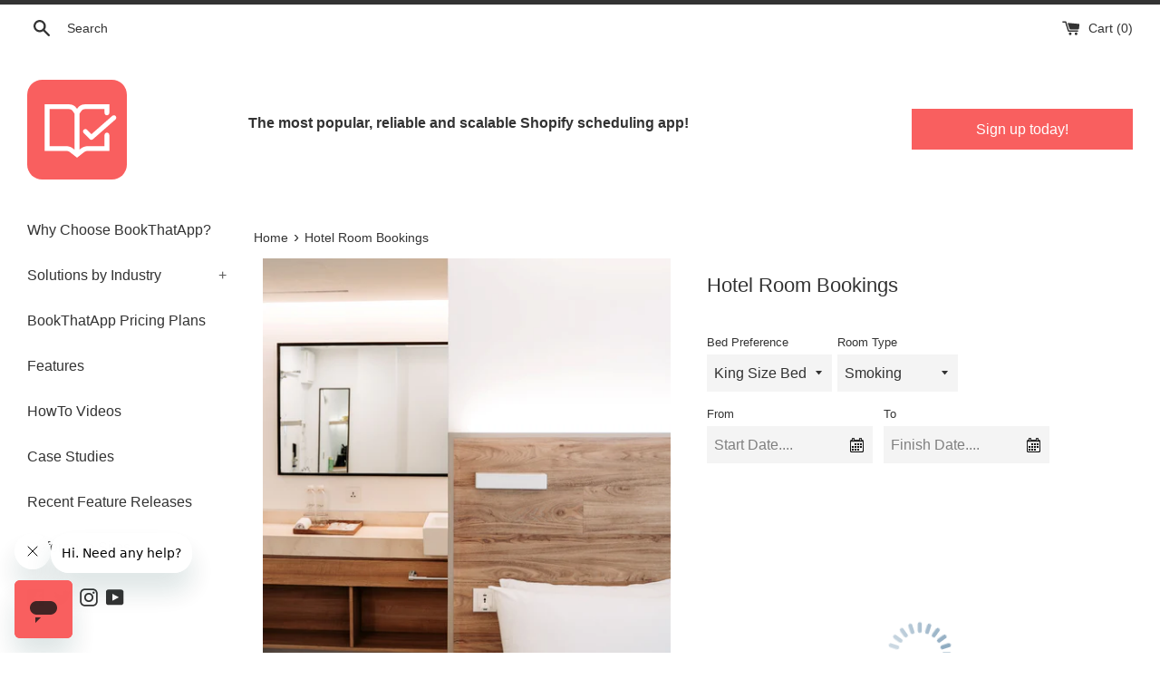

--- FILE ---
content_type: text/html; charset=utf-8
request_url: https://bookthatapp-demo.com/products/hotel
body_size: 18168
content:
<!doctype html>
<html class="supports-no-js" lang="en">
<head>
  <meta charset="utf-8">
  <meta http-equiv="X-UA-Compatible" content="IE=edge,chrome=1">
  <meta name="viewport" content="width=device-width,initial-scale=1">
  <meta name="theme-color" content="">
  <link rel="canonical" href="https://bookthatapp-demo.com/products/hotel">

  
    <link rel="shortcut icon" href="//bookthatapp-demo.com/cdn/shop/files/bta__favicon--32x32_1_32x32.svg?v=1689863028" type="image/png" />
  

  
  <title>
    
  Shopify Hotel Room Bookings
    
  </title>

  

  
    <meta name="description" content="Do you rent out rooms, cabins, trailers or similar?   BookThatApp can be used to let your customers make reservations for their stay.    Increase business and free up your time, and allow your customers to book online 24 hours per day, 7 days per week.   The app includes unique features for accommodation rentals such a">
  

  <!-- /snippets/social-meta-tags.liquid -->




<meta property="og:site_name" content="BookThatApp Demo">
<meta property="og:url" content="https://bookthatapp-demo.com/products/hotel">
<meta property="og:title" content="Hotel Room Bookings">
<meta property="og:type" content="product">
<meta property="og:description" content="Do you rent out rooms, cabins, trailers or similar?   BookThatApp can be used to let your customers make reservations for their stay.    Increase business and free up your time, and allow your customers to book online 24 hours per day, 7 days per week.   The app includes unique features for accommodation rentals such a">

  <meta property="og:price:amount" content="59.95">
  <meta property="og:price:currency" content="CAD">

<meta property="og:image" content="http://bookthatapp-demo.com/cdn/shop/products/Hotel2048_1200x1200.jpg?v=1625031853">
<meta property="og:image:secure_url" content="https://bookthatapp-demo.com/cdn/shop/products/Hotel2048_1200x1200.jpg?v=1625031853">


  <meta name="twitter:site" content="@bookthatapp">

<meta name="twitter:card" content="summary_large_image">
<meta name="twitter:title" content="Hotel Room Bookings">
<meta name="twitter:description" content="Do you rent out rooms, cabins, trailers or similar?   BookThatApp can be used to let your customers make reservations for their stay.    Increase business and free up your time, and allow your customers to book online 24 hours per day, 7 days per week.   The app includes unique features for accommodation rentals such a">


  <script>
    document.documentElement.className = document.documentElement.className.replace('supports-no-js', 'supports-js');

    var theme = {
      mapStrings: {
        addressError: "Error looking up that address",
        addressNoResults: "No results for that address",
        addressQueryLimit: "You have exceeded the Google API usage limit. Consider upgrading to a \u003ca href=\"https:\/\/developers.google.com\/maps\/premium\/usage-limits\"\u003ePremium Plan\u003c\/a\u003e.",
        authError: "There was a problem authenticating your Google Maps account."
      }
    }
  </script>
  
  <script type="application/ld+json">
  {
    "@context": "https://schema.org/",
    "@type": "WebSite",
    "name": "BookThatApp Demo",
    "url": "https://bookthatapp-demo.com/",
    "description": "BookThatApp is the leading Shopify appointment booking, product rental and class booking app. It supports iCal integration, Zoom, Staff accounts, locations, resources and more.",
    "potentialAction": {
      "@type": "SearchAction",
      "target": "{search_term_string}",
      "query-input": "required name=search_term_string"
    }
  }
  </script>
  
  <link href="//bookthatapp-demo.com/cdn/shop/t/34/assets/theme.scss.css?v=176134332957937617731759516676" rel="stylesheet" type="text/css" media="all" />

  <script>window.performance && window.performance.mark && window.performance.mark('shopify.content_for_header.start');</script><meta id="shopify-digital-wallet" name="shopify-digital-wallet" content="/310882/digital_wallets/dialog">
<link rel="alternate" type="application/json+oembed" href="https://bookthatapp-demo.com/products/hotel.oembed">
<script async="async" src="/checkouts/internal/preloads.js?locale=en-CA"></script>
<script id="shopify-features" type="application/json">{"accessToken":"38ea866347b3b8eec0664d339e8f33c2","betas":["rich-media-storefront-analytics"],"domain":"bookthatapp-demo.com","predictiveSearch":true,"shopId":310882,"locale":"en"}</script>
<script>var Shopify = Shopify || {};
Shopify.shop = "pragmaticinsights.myshopify.com";
Shopify.locale = "en";
Shopify.currency = {"active":"CAD","rate":"1.0"};
Shopify.country = "CA";
Shopify.theme = {"name":"Simple","id":80859398210,"schema_name":"Simple","schema_version":"11.1.1","theme_store_id":578,"role":"main"};
Shopify.theme.handle = "null";
Shopify.theme.style = {"id":null,"handle":null};
Shopify.cdnHost = "bookthatapp-demo.com/cdn";
Shopify.routes = Shopify.routes || {};
Shopify.routes.root = "/";</script>
<script type="module">!function(o){(o.Shopify=o.Shopify||{}).modules=!0}(window);</script>
<script>!function(o){function n(){var o=[];function n(){o.push(Array.prototype.slice.apply(arguments))}return n.q=o,n}var t=o.Shopify=o.Shopify||{};t.loadFeatures=n(),t.autoloadFeatures=n()}(window);</script>
<script id="shop-js-analytics" type="application/json">{"pageType":"product"}</script>
<script defer="defer" async type="module" src="//bookthatapp-demo.com/cdn/shopifycloud/shop-js/modules/v2/client.init-shop-cart-sync_CG-L-Qzi.en.esm.js"></script>
<script defer="defer" async type="module" src="//bookthatapp-demo.com/cdn/shopifycloud/shop-js/modules/v2/chunk.common_B8yXDTDb.esm.js"></script>
<script type="module">
  await import("//bookthatapp-demo.com/cdn/shopifycloud/shop-js/modules/v2/client.init-shop-cart-sync_CG-L-Qzi.en.esm.js");
await import("//bookthatapp-demo.com/cdn/shopifycloud/shop-js/modules/v2/chunk.common_B8yXDTDb.esm.js");

  window.Shopify.SignInWithShop?.initShopCartSync?.({"fedCMEnabled":true,"windoidEnabled":true});

</script>
<script>(function() {
  var isLoaded = false;
  function asyncLoad() {
    if (isLoaded) return;
    isLoaded = true;
    var urls = ["\/\/cdn.shopify.com\/proxy\/cc9383ae18a028a378ee85e518684c6fa5d22508f6b08dad4ef992dd7ef64b76\/pragmaticinsights.bookthatapp.com\/javascripts\/bta-installed.js?shop=pragmaticinsights.myshopify.com\u0026sp-cache-control=cHVibGljLCBtYXgtYWdlPTkwMA","\/\/pragmaticinsights.bookthatapp.com\/javascripts\/bta.js?shop=pragmaticinsights.myshopify.com"];
    for (var i = 0; i < urls.length; i++) {
      var s = document.createElement('script');
      s.type = 'text/javascript';
      s.async = true;
      s.src = urls[i];
      var x = document.getElementsByTagName('script')[0];
      x.parentNode.insertBefore(s, x);
    }
  };
  if(window.attachEvent) {
    window.attachEvent('onload', asyncLoad);
  } else {
    window.addEventListener('load', asyncLoad, false);
  }
})();</script>
<script id="__st">var __st={"a":310882,"offset":39600,"reqid":"32a77768-5d03-4963-a3ea-1be1121955fa-1768215936","pageurl":"bookthatapp-demo.com\/products\/hotel","u":"4addd621c8b1","p":"product","rtyp":"product","rid":7603392};</script>
<script>window.ShopifyPaypalV4VisibilityTracking = true;</script>
<script id="captcha-bootstrap">!function(){'use strict';const t='contact',e='account',n='new_comment',o=[[t,t],['blogs',n],['comments',n],[t,'customer']],c=[[e,'customer_login'],[e,'guest_login'],[e,'recover_customer_password'],[e,'create_customer']],r=t=>t.map((([t,e])=>`form[action*='/${t}']:not([data-nocaptcha='true']) input[name='form_type'][value='${e}']`)).join(','),a=t=>()=>t?[...document.querySelectorAll(t)].map((t=>t.form)):[];function s(){const t=[...o],e=r(t);return a(e)}const i='password',u='form_key',d=['recaptcha-v3-token','g-recaptcha-response','h-captcha-response',i],f=()=>{try{return window.sessionStorage}catch{return}},m='__shopify_v',_=t=>t.elements[u];function p(t,e,n=!1){try{const o=window.sessionStorage,c=JSON.parse(o.getItem(e)),{data:r}=function(t){const{data:e,action:n}=t;return t[m]||n?{data:e,action:n}:{data:t,action:n}}(c);for(const[e,n]of Object.entries(r))t.elements[e]&&(t.elements[e].value=n);n&&o.removeItem(e)}catch(o){console.error('form repopulation failed',{error:o})}}const l='form_type',E='cptcha';function T(t){t.dataset[E]=!0}const w=window,h=w.document,L='Shopify',v='ce_forms',y='captcha';let A=!1;((t,e)=>{const n=(g='f06e6c50-85a8-45c8-87d0-21a2b65856fe',I='https://cdn.shopify.com/shopifycloud/storefront-forms-hcaptcha/ce_storefront_forms_captcha_hcaptcha.v1.5.2.iife.js',D={infoText:'Protected by hCaptcha',privacyText:'Privacy',termsText:'Terms'},(t,e,n)=>{const o=w[L][v],c=o.bindForm;if(c)return c(t,g,e,D).then(n);var r;o.q.push([[t,g,e,D],n]),r=I,A||(h.body.append(Object.assign(h.createElement('script'),{id:'captcha-provider',async:!0,src:r})),A=!0)});var g,I,D;w[L]=w[L]||{},w[L][v]=w[L][v]||{},w[L][v].q=[],w[L][y]=w[L][y]||{},w[L][y].protect=function(t,e){n(t,void 0,e),T(t)},Object.freeze(w[L][y]),function(t,e,n,w,h,L){const[v,y,A,g]=function(t,e,n){const i=e?o:[],u=t?c:[],d=[...i,...u],f=r(d),m=r(i),_=r(d.filter((([t,e])=>n.includes(e))));return[a(f),a(m),a(_),s()]}(w,h,L),I=t=>{const e=t.target;return e instanceof HTMLFormElement?e:e&&e.form},D=t=>v().includes(t);t.addEventListener('submit',(t=>{const e=I(t);if(!e)return;const n=D(e)&&!e.dataset.hcaptchaBound&&!e.dataset.recaptchaBound,o=_(e),c=g().includes(e)&&(!o||!o.value);(n||c)&&t.preventDefault(),c&&!n&&(function(t){try{if(!f())return;!function(t){const e=f();if(!e)return;const n=_(t);if(!n)return;const o=n.value;o&&e.removeItem(o)}(t);const e=Array.from(Array(32),(()=>Math.random().toString(36)[2])).join('');!function(t,e){_(t)||t.append(Object.assign(document.createElement('input'),{type:'hidden',name:u})),t.elements[u].value=e}(t,e),function(t,e){const n=f();if(!n)return;const o=[...t.querySelectorAll(`input[type='${i}']`)].map((({name:t})=>t)),c=[...d,...o],r={};for(const[a,s]of new FormData(t).entries())c.includes(a)||(r[a]=s);n.setItem(e,JSON.stringify({[m]:1,action:t.action,data:r}))}(t,e)}catch(e){console.error('failed to persist form',e)}}(e),e.submit())}));const S=(t,e)=>{t&&!t.dataset[E]&&(n(t,e.some((e=>e===t))),T(t))};for(const o of['focusin','change'])t.addEventListener(o,(t=>{const e=I(t);D(e)&&S(e,y())}));const B=e.get('form_key'),M=e.get(l),P=B&&M;t.addEventListener('DOMContentLoaded',(()=>{const t=y();if(P)for(const e of t)e.elements[l].value===M&&p(e,B);[...new Set([...A(),...v().filter((t=>'true'===t.dataset.shopifyCaptcha))])].forEach((e=>S(e,t)))}))}(h,new URLSearchParams(w.location.search),n,t,e,['guest_login'])})(!0,!0)}();</script>
<script integrity="sha256-4kQ18oKyAcykRKYeNunJcIwy7WH5gtpwJnB7kiuLZ1E=" data-source-attribution="shopify.loadfeatures" defer="defer" src="//bookthatapp-demo.com/cdn/shopifycloud/storefront/assets/storefront/load_feature-a0a9edcb.js" crossorigin="anonymous"></script>
<script data-source-attribution="shopify.dynamic_checkout.dynamic.init">var Shopify=Shopify||{};Shopify.PaymentButton=Shopify.PaymentButton||{isStorefrontPortableWallets:!0,init:function(){window.Shopify.PaymentButton.init=function(){};var t=document.createElement("script");t.src="https://bookthatapp-demo.com/cdn/shopifycloud/portable-wallets/latest/portable-wallets.en.js",t.type="module",document.head.appendChild(t)}};
</script>
<script data-source-attribution="shopify.dynamic_checkout.buyer_consent">
  function portableWalletsHideBuyerConsent(e){var t=document.getElementById("shopify-buyer-consent"),n=document.getElementById("shopify-subscription-policy-button");t&&n&&(t.classList.add("hidden"),t.setAttribute("aria-hidden","true"),n.removeEventListener("click",e))}function portableWalletsShowBuyerConsent(e){var t=document.getElementById("shopify-buyer-consent"),n=document.getElementById("shopify-subscription-policy-button");t&&n&&(t.classList.remove("hidden"),t.removeAttribute("aria-hidden"),n.addEventListener("click",e))}window.Shopify?.PaymentButton&&(window.Shopify.PaymentButton.hideBuyerConsent=portableWalletsHideBuyerConsent,window.Shopify.PaymentButton.showBuyerConsent=portableWalletsShowBuyerConsent);
</script>
<script data-source-attribution="shopify.dynamic_checkout.cart.bootstrap">document.addEventListener("DOMContentLoaded",(function(){function t(){return document.querySelector("shopify-accelerated-checkout-cart, shopify-accelerated-checkout")}if(t())Shopify.PaymentButton.init();else{new MutationObserver((function(e,n){t()&&(Shopify.PaymentButton.init(),n.disconnect())})).observe(document.body,{childList:!0,subtree:!0})}}));
</script>

<script>window.performance && window.performance.mark && window.performance.mark('shopify.content_for_header.end');</script>

  <script src="//bookthatapp-demo.com/cdn/shop/t/34/assets/jquery-1.11.0.min.js?v=32460426840832490021585306106" type="text/javascript"></script>
  <script src="//bookthatapp-demo.com/cdn/shop/t/34/assets/modernizr.min.js?v=44044439420609591321585306107" type="text/javascript"></script>

  <script src="//bookthatapp-demo.com/cdn/shop/t/34/assets/lazysizes.min.js?v=155223123402716617051585306107" async="async"></script>

  
  
  <!-- Global site tag (gtag.js) - Google Analytics -->
<script async src="https://www.googletagmanager.com/gtag/js?id=G-MKN91Y4387"></script>
<script>
  window.dataLayer = window.dataLayer || [];
  function gtag(){dataLayer.push(arguments);}
  gtag('js', new Date());

  gtag('config', 'G-MKN91Y4387');
</script>
  

  <script type="text/javascript" src="https://load.fomo.com/api/v1/crIJDKmVw_eelV6ZOXxMKw/load.js" async></script>
  <script>var bondVariantIds = [], productConfig = {}, productMetafields;productMetafields = '{"id":11533,"external_id":7603392,"lead_time":0,"lag_time":0,"mindate":0,"maxdate":null,"range_min":1,"range_max":30,"bond_enabled":false,"count_nights":true,"capacity_type":1,"duration_type":0,"duration":72000,"duration_option_position":null,"duration_option_range_variant":false,"durations":[],"locations":[],"resources":[],"variants":[{"id":48967,"start_time":946717200,"finish_time":946746000,"duration":1200,"capacity":1,"ignored":false,"units":1,"external_id":21169262},{"id":48969,"start_time":946717200,"finish_time":946746000,"duration":1200,"capacity":1,"ignored":false,"units":1,"external_id":190565052},{"id":48968,"start_time":946717200,"finish_time":946746000,"duration":1200,"capacity":1,"ignored":false,"units":1,"external_id":21169272},{"id":48970,"start_time":946717200,"finish_time":946746000,"duration":1200,"capacity":1,"ignored":false,"units":1,"external_id":190565442}],"profile":"room","widget_id":69653,"widget_mode":"inline","has_seasonal_rates":false,"check_in_time":"14:00","check_out_time":"10:00"}';
      if (productMetafields !== '') {
        productConfig = JSON.parse(productMetafields);
      }

    window.BtaConfig = {
      account: 'pragmaticinsights',
      bondVariantIds: bondVariantIds,
      cart: 'CartDrop',
      customer: '','product': productConfig,settings: JSON.parse('{"dateFormat":"DD/MM/YYYY","domain":"bookthatapp-demo.com","env":"production","path_prefix":"/apps/bookthatapp","should_load":true,"widget_enabled_list":["reservation","course","upcoming_event","appt","rental","class","activity","events_list","search","calendar"],"widget_on_every_page":true,"widgets_mode":{"upcoming_event":["popup"],"appointment":["button"]}}' || '{}'),
      version: '1.6'
    }
  </script>

  <script src="//bookthatapp-demo.com/cdn/shop/t/34/assets/bta-widgets-bootstrap.min.js?v=140398751049464347101691228419" type="text/javascript"></script>

<script src="https://cdn.shopify.com/extensions/0199e220-af0a-7d4b-867e-61e345455fbf/1.8.1/assets/bta-app-embed-bootstrap.min.js" type="text/javascript" defer="defer" data-app-id="30052"></script>
<link href="https://cdn.shopify.com/extensions/0199e220-af0a-7d4b-867e-61e345455fbf/1.8.1/assets/app-embed.css" rel="stylesheet" type="text/css" media="all" data-app-id="30052">
<link href="https://monorail-edge.shopifysvc.com" rel="dns-prefetch">
<script>(function(){if ("sendBeacon" in navigator && "performance" in window) {try {var session_token_from_headers = performance.getEntriesByType('navigation')[0].serverTiming.find(x => x.name == '_s').description;} catch {var session_token_from_headers = undefined;}var session_cookie_matches = document.cookie.match(/_shopify_s=([^;]*)/);var session_token_from_cookie = session_cookie_matches && session_cookie_matches.length === 2 ? session_cookie_matches[1] : "";var session_token = session_token_from_headers || session_token_from_cookie || "";function handle_abandonment_event(e) {var entries = performance.getEntries().filter(function(entry) {return /monorail-edge.shopifysvc.com/.test(entry.name);});if (!window.abandonment_tracked && entries.length === 0) {window.abandonment_tracked = true;var currentMs = Date.now();var navigation_start = performance.timing.navigationStart;var payload = {shop_id: 310882,url: window.location.href,navigation_start,duration: currentMs - navigation_start,session_token,page_type: "product"};window.navigator.sendBeacon("https://monorail-edge.shopifysvc.com/v1/produce", JSON.stringify({schema_id: "online_store_buyer_site_abandonment/1.1",payload: payload,metadata: {event_created_at_ms: currentMs,event_sent_at_ms: currentMs}}));}}window.addEventListener('pagehide', handle_abandonment_event);}}());</script>
<script id="web-pixels-manager-setup">(function e(e,d,r,n,o){if(void 0===o&&(o={}),!Boolean(null===(a=null===(i=window.Shopify)||void 0===i?void 0:i.analytics)||void 0===a?void 0:a.replayQueue)){var i,a;window.Shopify=window.Shopify||{};var t=window.Shopify;t.analytics=t.analytics||{};var s=t.analytics;s.replayQueue=[],s.publish=function(e,d,r){return s.replayQueue.push([e,d,r]),!0};try{self.performance.mark("wpm:start")}catch(e){}var l=function(){var e={modern:/Edge?\/(1{2}[4-9]|1[2-9]\d|[2-9]\d{2}|\d{4,})\.\d+(\.\d+|)|Firefox\/(1{2}[4-9]|1[2-9]\d|[2-9]\d{2}|\d{4,})\.\d+(\.\d+|)|Chrom(ium|e)\/(9{2}|\d{3,})\.\d+(\.\d+|)|(Maci|X1{2}).+ Version\/(15\.\d+|(1[6-9]|[2-9]\d|\d{3,})\.\d+)([,.]\d+|)( \(\w+\)|)( Mobile\/\w+|) Safari\/|Chrome.+OPR\/(9{2}|\d{3,})\.\d+\.\d+|(CPU[ +]OS|iPhone[ +]OS|CPU[ +]iPhone|CPU IPhone OS|CPU iPad OS)[ +]+(15[._]\d+|(1[6-9]|[2-9]\d|\d{3,})[._]\d+)([._]\d+|)|Android:?[ /-](13[3-9]|1[4-9]\d|[2-9]\d{2}|\d{4,})(\.\d+|)(\.\d+|)|Android.+Firefox\/(13[5-9]|1[4-9]\d|[2-9]\d{2}|\d{4,})\.\d+(\.\d+|)|Android.+Chrom(ium|e)\/(13[3-9]|1[4-9]\d|[2-9]\d{2}|\d{4,})\.\d+(\.\d+|)|SamsungBrowser\/([2-9]\d|\d{3,})\.\d+/,legacy:/Edge?\/(1[6-9]|[2-9]\d|\d{3,})\.\d+(\.\d+|)|Firefox\/(5[4-9]|[6-9]\d|\d{3,})\.\d+(\.\d+|)|Chrom(ium|e)\/(5[1-9]|[6-9]\d|\d{3,})\.\d+(\.\d+|)([\d.]+$|.*Safari\/(?![\d.]+ Edge\/[\d.]+$))|(Maci|X1{2}).+ Version\/(10\.\d+|(1[1-9]|[2-9]\d|\d{3,})\.\d+)([,.]\d+|)( \(\w+\)|)( Mobile\/\w+|) Safari\/|Chrome.+OPR\/(3[89]|[4-9]\d|\d{3,})\.\d+\.\d+|(CPU[ +]OS|iPhone[ +]OS|CPU[ +]iPhone|CPU IPhone OS|CPU iPad OS)[ +]+(10[._]\d+|(1[1-9]|[2-9]\d|\d{3,})[._]\d+)([._]\d+|)|Android:?[ /-](13[3-9]|1[4-9]\d|[2-9]\d{2}|\d{4,})(\.\d+|)(\.\d+|)|Mobile Safari.+OPR\/([89]\d|\d{3,})\.\d+\.\d+|Android.+Firefox\/(13[5-9]|1[4-9]\d|[2-9]\d{2}|\d{4,})\.\d+(\.\d+|)|Android.+Chrom(ium|e)\/(13[3-9]|1[4-9]\d|[2-9]\d{2}|\d{4,})\.\d+(\.\d+|)|Android.+(UC? ?Browser|UCWEB|U3)[ /]?(15\.([5-9]|\d{2,})|(1[6-9]|[2-9]\d|\d{3,})\.\d+)\.\d+|SamsungBrowser\/(5\.\d+|([6-9]|\d{2,})\.\d+)|Android.+MQ{2}Browser\/(14(\.(9|\d{2,})|)|(1[5-9]|[2-9]\d|\d{3,})(\.\d+|))(\.\d+|)|K[Aa][Ii]OS\/(3\.\d+|([4-9]|\d{2,})\.\d+)(\.\d+|)/},d=e.modern,r=e.legacy,n=navigator.userAgent;return n.match(d)?"modern":n.match(r)?"legacy":"unknown"}(),u="modern"===l?"modern":"legacy",c=(null!=n?n:{modern:"",legacy:""})[u],f=function(e){return[e.baseUrl,"/wpm","/b",e.hashVersion,"modern"===e.buildTarget?"m":"l",".js"].join("")}({baseUrl:d,hashVersion:r,buildTarget:u}),m=function(e){var d=e.version,r=e.bundleTarget,n=e.surface,o=e.pageUrl,i=e.monorailEndpoint;return{emit:function(e){var a=e.status,t=e.errorMsg,s=(new Date).getTime(),l=JSON.stringify({metadata:{event_sent_at_ms:s},events:[{schema_id:"web_pixels_manager_load/3.1",payload:{version:d,bundle_target:r,page_url:o,status:a,surface:n,error_msg:t},metadata:{event_created_at_ms:s}}]});if(!i)return console&&console.warn&&console.warn("[Web Pixels Manager] No Monorail endpoint provided, skipping logging."),!1;try{return self.navigator.sendBeacon.bind(self.navigator)(i,l)}catch(e){}var u=new XMLHttpRequest;try{return u.open("POST",i,!0),u.setRequestHeader("Content-Type","text/plain"),u.send(l),!0}catch(e){return console&&console.warn&&console.warn("[Web Pixels Manager] Got an unhandled error while logging to Monorail."),!1}}}}({version:r,bundleTarget:l,surface:e.surface,pageUrl:self.location.href,monorailEndpoint:e.monorailEndpoint});try{o.browserTarget=l,function(e){var d=e.src,r=e.async,n=void 0===r||r,o=e.onload,i=e.onerror,a=e.sri,t=e.scriptDataAttributes,s=void 0===t?{}:t,l=document.createElement("script"),u=document.querySelector("head"),c=document.querySelector("body");if(l.async=n,l.src=d,a&&(l.integrity=a,l.crossOrigin="anonymous"),s)for(var f in s)if(Object.prototype.hasOwnProperty.call(s,f))try{l.dataset[f]=s[f]}catch(e){}if(o&&l.addEventListener("load",o),i&&l.addEventListener("error",i),u)u.appendChild(l);else{if(!c)throw new Error("Did not find a head or body element to append the script");c.appendChild(l)}}({src:f,async:!0,onload:function(){if(!function(){var e,d;return Boolean(null===(d=null===(e=window.Shopify)||void 0===e?void 0:e.analytics)||void 0===d?void 0:d.initialized)}()){var d=window.webPixelsManager.init(e)||void 0;if(d){var r=window.Shopify.analytics;r.replayQueue.forEach((function(e){var r=e[0],n=e[1],o=e[2];d.publishCustomEvent(r,n,o)})),r.replayQueue=[],r.publish=d.publishCustomEvent,r.visitor=d.visitor,r.initialized=!0}}},onerror:function(){return m.emit({status:"failed",errorMsg:"".concat(f," has failed to load")})},sri:function(e){var d=/^sha384-[A-Za-z0-9+/=]+$/;return"string"==typeof e&&d.test(e)}(c)?c:"",scriptDataAttributes:o}),m.emit({status:"loading"})}catch(e){m.emit({status:"failed",errorMsg:(null==e?void 0:e.message)||"Unknown error"})}}})({shopId: 310882,storefrontBaseUrl: "https://bookthatapp-demo.com",extensionsBaseUrl: "https://extensions.shopifycdn.com/cdn/shopifycloud/web-pixels-manager",monorailEndpoint: "https://monorail-edge.shopifysvc.com/unstable/produce_batch",surface: "storefront-renderer",enabledBetaFlags: ["2dca8a86","a0d5f9d2"],webPixelsConfigList: [{"id":"shopify-app-pixel","configuration":"{}","eventPayloadVersion":"v1","runtimeContext":"STRICT","scriptVersion":"0450","apiClientId":"shopify-pixel","type":"APP","privacyPurposes":["ANALYTICS","MARKETING"]},{"id":"shopify-custom-pixel","eventPayloadVersion":"v1","runtimeContext":"LAX","scriptVersion":"0450","apiClientId":"shopify-pixel","type":"CUSTOM","privacyPurposes":["ANALYTICS","MARKETING"]}],isMerchantRequest: false,initData: {"shop":{"name":"BookThatApp Demo","paymentSettings":{"currencyCode":"CAD"},"myshopifyDomain":"pragmaticinsights.myshopify.com","countryCode":"CA","storefrontUrl":"https:\/\/bookthatapp-demo.com"},"customer":null,"cart":null,"checkout":null,"productVariants":[{"price":{"amount":69.99,"currencyCode":"CAD"},"product":{"title":"Hotel Room Bookings","vendor":"Room","id":"7603392","untranslatedTitle":"Hotel Room Bookings","url":"\/products\/hotel","type":"Hotel"},"id":"21169262","image":{"src":"\/\/bookthatapp-demo.com\/cdn\/shop\/products\/Hotel2048.jpg?v=1625031853"},"sku":"","title":"King Size Bed \/ Smoking","untranslatedTitle":"King Size Bed \/ Smoking"},{"price":{"amount":69.95,"currencyCode":"CAD"},"product":{"title":"Hotel Room Bookings","vendor":"Room","id":"7603392","untranslatedTitle":"Hotel Room Bookings","url":"\/products\/hotel","type":"Hotel"},"id":"190565052","image":{"src":"\/\/bookthatapp-demo.com\/cdn\/shop\/products\/Hotel2048.jpg?v=1625031853"},"sku":"","title":"King Size Bed \/ Non Smoking","untranslatedTitle":"King Size Bed \/ Non Smoking"},{"price":{"amount":59.95,"currencyCode":"CAD"},"product":{"title":"Hotel Room Bookings","vendor":"Room","id":"7603392","untranslatedTitle":"Hotel Room Bookings","url":"\/products\/hotel","type":"Hotel"},"id":"21169272","image":{"src":"\/\/bookthatapp-demo.com\/cdn\/shop\/products\/Hotel2048.jpg?v=1625031853"},"sku":"","title":"Two Doubles \/ Smoking","untranslatedTitle":"Two Doubles \/ Smoking"},{"price":{"amount":59.95,"currencyCode":"CAD"},"product":{"title":"Hotel Room Bookings","vendor":"Room","id":"7603392","untranslatedTitle":"Hotel Room Bookings","url":"\/products\/hotel","type":"Hotel"},"id":"190565442","image":{"src":"\/\/bookthatapp-demo.com\/cdn\/shop\/products\/Hotel2048.jpg?v=1625031853"},"sku":"","title":"Two Doubles \/ Non Smoking","untranslatedTitle":"Two Doubles \/ Non Smoking"}],"purchasingCompany":null},},"https://bookthatapp-demo.com/cdn","7cecd0b6w90c54c6cpe92089d5m57a67346",{"modern":"","legacy":""},{"shopId":"310882","storefrontBaseUrl":"https:\/\/bookthatapp-demo.com","extensionBaseUrl":"https:\/\/extensions.shopifycdn.com\/cdn\/shopifycloud\/web-pixels-manager","surface":"storefront-renderer","enabledBetaFlags":"[\"2dca8a86\", \"a0d5f9d2\"]","isMerchantRequest":"false","hashVersion":"7cecd0b6w90c54c6cpe92089d5m57a67346","publish":"custom","events":"[[\"page_viewed\",{}],[\"product_viewed\",{\"productVariant\":{\"price\":{\"amount\":69.99,\"currencyCode\":\"CAD\"},\"product\":{\"title\":\"Hotel Room Bookings\",\"vendor\":\"Room\",\"id\":\"7603392\",\"untranslatedTitle\":\"Hotel Room Bookings\",\"url\":\"\/products\/hotel\",\"type\":\"Hotel\"},\"id\":\"21169262\",\"image\":{\"src\":\"\/\/bookthatapp-demo.com\/cdn\/shop\/products\/Hotel2048.jpg?v=1625031853\"},\"sku\":\"\",\"title\":\"King Size Bed \/ Smoking\",\"untranslatedTitle\":\"King Size Bed \/ Smoking\"}}]]"});</script><script>
  window.ShopifyAnalytics = window.ShopifyAnalytics || {};
  window.ShopifyAnalytics.meta = window.ShopifyAnalytics.meta || {};
  window.ShopifyAnalytics.meta.currency = 'CAD';
  var meta = {"product":{"id":7603392,"gid":"gid:\/\/shopify\/Product\/7603392","vendor":"Room","type":"Hotel","handle":"hotel","variants":[{"id":21169262,"price":6999,"name":"Hotel Room Bookings - King Size Bed \/ Smoking","public_title":"King Size Bed \/ Smoking","sku":""},{"id":190565052,"price":6995,"name":"Hotel Room Bookings - King Size Bed \/ Non Smoking","public_title":"King Size Bed \/ Non Smoking","sku":""},{"id":21169272,"price":5995,"name":"Hotel Room Bookings - Two Doubles \/ Smoking","public_title":"Two Doubles \/ Smoking","sku":""},{"id":190565442,"price":5995,"name":"Hotel Room Bookings - Two Doubles \/ Non Smoking","public_title":"Two Doubles \/ Non Smoking","sku":""}],"remote":false},"page":{"pageType":"product","resourceType":"product","resourceId":7603392,"requestId":"32a77768-5d03-4963-a3ea-1be1121955fa-1768215936"}};
  for (var attr in meta) {
    window.ShopifyAnalytics.meta[attr] = meta[attr];
  }
</script>
<script class="analytics">
  (function () {
    var customDocumentWrite = function(content) {
      var jquery = null;

      if (window.jQuery) {
        jquery = window.jQuery;
      } else if (window.Checkout && window.Checkout.$) {
        jquery = window.Checkout.$;
      }

      if (jquery) {
        jquery('body').append(content);
      }
    };

    var hasLoggedConversion = function(token) {
      if (token) {
        return document.cookie.indexOf('loggedConversion=' + token) !== -1;
      }
      return false;
    }

    var setCookieIfConversion = function(token) {
      if (token) {
        var twoMonthsFromNow = new Date(Date.now());
        twoMonthsFromNow.setMonth(twoMonthsFromNow.getMonth() + 2);

        document.cookie = 'loggedConversion=' + token + '; expires=' + twoMonthsFromNow;
      }
    }

    var trekkie = window.ShopifyAnalytics.lib = window.trekkie = window.trekkie || [];
    if (trekkie.integrations) {
      return;
    }
    trekkie.methods = [
      'identify',
      'page',
      'ready',
      'track',
      'trackForm',
      'trackLink'
    ];
    trekkie.factory = function(method) {
      return function() {
        var args = Array.prototype.slice.call(arguments);
        args.unshift(method);
        trekkie.push(args);
        return trekkie;
      };
    };
    for (var i = 0; i < trekkie.methods.length; i++) {
      var key = trekkie.methods[i];
      trekkie[key] = trekkie.factory(key);
    }
    trekkie.load = function(config) {
      trekkie.config = config || {};
      trekkie.config.initialDocumentCookie = document.cookie;
      var first = document.getElementsByTagName('script')[0];
      var script = document.createElement('script');
      script.type = 'text/javascript';
      script.onerror = function(e) {
        var scriptFallback = document.createElement('script');
        scriptFallback.type = 'text/javascript';
        scriptFallback.onerror = function(error) {
                var Monorail = {
      produce: function produce(monorailDomain, schemaId, payload) {
        var currentMs = new Date().getTime();
        var event = {
          schema_id: schemaId,
          payload: payload,
          metadata: {
            event_created_at_ms: currentMs,
            event_sent_at_ms: currentMs
          }
        };
        return Monorail.sendRequest("https://" + monorailDomain + "/v1/produce", JSON.stringify(event));
      },
      sendRequest: function sendRequest(endpointUrl, payload) {
        // Try the sendBeacon API
        if (window && window.navigator && typeof window.navigator.sendBeacon === 'function' && typeof window.Blob === 'function' && !Monorail.isIos12()) {
          var blobData = new window.Blob([payload], {
            type: 'text/plain'
          });

          if (window.navigator.sendBeacon(endpointUrl, blobData)) {
            return true;
          } // sendBeacon was not successful

        } // XHR beacon

        var xhr = new XMLHttpRequest();

        try {
          xhr.open('POST', endpointUrl);
          xhr.setRequestHeader('Content-Type', 'text/plain');
          xhr.send(payload);
        } catch (e) {
          console.log(e);
        }

        return false;
      },
      isIos12: function isIos12() {
        return window.navigator.userAgent.lastIndexOf('iPhone; CPU iPhone OS 12_') !== -1 || window.navigator.userAgent.lastIndexOf('iPad; CPU OS 12_') !== -1;
      }
    };
    Monorail.produce('monorail-edge.shopifysvc.com',
      'trekkie_storefront_load_errors/1.1',
      {shop_id: 310882,
      theme_id: 80859398210,
      app_name: "storefront",
      context_url: window.location.href,
      source_url: "//bookthatapp-demo.com/cdn/s/trekkie.storefront.05c509f133afcfb9f2a8aef7ef881fd109f9b92e.min.js"});

        };
        scriptFallback.async = true;
        scriptFallback.src = '//bookthatapp-demo.com/cdn/s/trekkie.storefront.05c509f133afcfb9f2a8aef7ef881fd109f9b92e.min.js';
        first.parentNode.insertBefore(scriptFallback, first);
      };
      script.async = true;
      script.src = '//bookthatapp-demo.com/cdn/s/trekkie.storefront.05c509f133afcfb9f2a8aef7ef881fd109f9b92e.min.js';
      first.parentNode.insertBefore(script, first);
    };
    trekkie.load(
      {"Trekkie":{"appName":"storefront","development":false,"defaultAttributes":{"shopId":310882,"isMerchantRequest":null,"themeId":80859398210,"themeCityHash":"16369782614578494908","contentLanguage":"en","currency":"CAD","eventMetadataId":"62929631-30e2-4a7d-acc2-7e074c60f525"},"isServerSideCookieWritingEnabled":true,"monorailRegion":"shop_domain","enabledBetaFlags":["65f19447"]},"Session Attribution":{},"S2S":{"facebookCapiEnabled":false,"source":"trekkie-storefront-renderer","apiClientId":580111}}
    );

    var loaded = false;
    trekkie.ready(function() {
      if (loaded) return;
      loaded = true;

      window.ShopifyAnalytics.lib = window.trekkie;

      var originalDocumentWrite = document.write;
      document.write = customDocumentWrite;
      try { window.ShopifyAnalytics.merchantGoogleAnalytics.call(this); } catch(error) {};
      document.write = originalDocumentWrite;

      window.ShopifyAnalytics.lib.page(null,{"pageType":"product","resourceType":"product","resourceId":7603392,"requestId":"32a77768-5d03-4963-a3ea-1be1121955fa-1768215936","shopifyEmitted":true});

      var match = window.location.pathname.match(/checkouts\/(.+)\/(thank_you|post_purchase)/)
      var token = match? match[1]: undefined;
      if (!hasLoggedConversion(token)) {
        setCookieIfConversion(token);
        window.ShopifyAnalytics.lib.track("Viewed Product",{"currency":"CAD","variantId":21169262,"productId":7603392,"productGid":"gid:\/\/shopify\/Product\/7603392","name":"Hotel Room Bookings - King Size Bed \/ Smoking","price":"69.99","sku":"","brand":"Room","variant":"King Size Bed \/ Smoking","category":"Hotel","nonInteraction":true,"remote":false},undefined,undefined,{"shopifyEmitted":true});
      window.ShopifyAnalytics.lib.track("monorail:\/\/trekkie_storefront_viewed_product\/1.1",{"currency":"CAD","variantId":21169262,"productId":7603392,"productGid":"gid:\/\/shopify\/Product\/7603392","name":"Hotel Room Bookings - King Size Bed \/ Smoking","price":"69.99","sku":"","brand":"Room","variant":"King Size Bed \/ Smoking","category":"Hotel","nonInteraction":true,"remote":false,"referer":"https:\/\/bookthatapp-demo.com\/products\/hotel"});
      }
    });


        var eventsListenerScript = document.createElement('script');
        eventsListenerScript.async = true;
        eventsListenerScript.src = "//bookthatapp-demo.com/cdn/shopifycloud/storefront/assets/shop_events_listener-3da45d37.js";
        document.getElementsByTagName('head')[0].appendChild(eventsListenerScript);

})();</script>
<script
  defer
  src="https://bookthatapp-demo.com/cdn/shopifycloud/perf-kit/shopify-perf-kit-3.0.3.min.js"
  data-application="storefront-renderer"
  data-shop-id="310882"
  data-render-region="gcp-us-central1"
  data-page-type="product"
  data-theme-instance-id="80859398210"
  data-theme-name="Simple"
  data-theme-version="11.1.1"
  data-monorail-region="shop_domain"
  data-resource-timing-sampling-rate="10"
  data-shs="true"
  data-shs-beacon="true"
  data-shs-export-with-fetch="true"
  data-shs-logs-sample-rate="1"
  data-shs-beacon-endpoint="https://bookthatapp-demo.com/api/collect"
></script>
</head>

<body id="shopify-hotel-room-bookings" class="template-product">
  <a class="in-page-link visually-hidden skip-link" href="#MainContent">Skip to content</a>

  <div id="shopify-section-header" class="shopify-section">

  <style>
    .site-header__logo {
      width: 110px;
    }
    #HeaderLogoWrapper {
      max-width: 110px !important;
    }
  </style>
  <div class="page-border"></div>


<div class="site-wrapper">
  <div class="top-bar grid">

    <div class="grid__item medium-up--one-fifth small--one-half">
      <div class="top-bar__search">
        <a href="/search" class="medium-up--hide">
          <svg aria-hidden="true" focusable="false" role="presentation" class="icon icon-search" viewBox="0 0 20 20"><path fill="#444" d="M18.64 17.02l-5.31-5.31c.81-1.08 1.26-2.43 1.26-3.87C14.5 4.06 11.44 1 7.75 1S1 4.06 1 7.75s3.06 6.75 6.75 6.75c1.44 0 2.79-.45 3.87-1.26l5.31 5.31c.45.45 1.26.54 1.71.09.45-.36.45-1.17 0-1.62zM3.25 7.75c0-2.52 1.98-4.5 4.5-4.5s4.5 1.98 4.5 4.5-1.98 4.5-4.5 4.5-4.5-1.98-4.5-4.5z"/></svg>
        </a>
        <form action="/search" method="get" class="search-bar small--hide" role="search">
          
          <button type="submit" class="search-bar__submit">
            <svg aria-hidden="true" focusable="false" role="presentation" class="icon icon-search" viewBox="0 0 20 20"><path fill="#444" d="M18.64 17.02l-5.31-5.31c.81-1.08 1.26-2.43 1.26-3.87C14.5 4.06 11.44 1 7.75 1S1 4.06 1 7.75s3.06 6.75 6.75 6.75c1.44 0 2.79-.45 3.87-1.26l5.31 5.31c.45.45 1.26.54 1.71.09.45-.36.45-1.17 0-1.62zM3.25 7.75c0-2.52 1.98-4.5 4.5-4.5s4.5 1.98 4.5 4.5-1.98 4.5-4.5 4.5-4.5-1.98-4.5-4.5z"/></svg>
            <span class="icon__fallback-text">Search</span>
          </button>
          <input type="search" name="q" class="search-bar__input" value="" placeholder="Search" aria-label="Search">
        </form>
      </div>
    </div>

    

    <div class="grid__item  medium-up--four-fifths  small--one-half text-right">
      <a href="/cart" class="site-header__cart">
        <svg aria-hidden="true" focusable="false" role="presentation" class="icon icon-cart" viewBox="0 0 20 20"><path fill="#444" d="M18.936 5.564c-.144-.175-.35-.207-.55-.207h-.003L6.774 4.286c-.272 0-.417.089-.491.18-.079.096-.16.263-.094.585l2.016 5.705c.163.407.642.673 1.068.673h8.401c.433 0 .854-.285.941-.725l.484-4.571c.045-.221-.015-.388-.163-.567z"/><path fill="#444" d="M17.107 12.5H7.659L4.98 4.117l-.362-1.059c-.138-.401-.292-.559-.695-.559H.924c-.411 0-.748.303-.748.714s.337.714.748.714h2.413l3.002 9.48c.126.38.295.52.942.52h9.825c.411 0 .748-.303.748-.714s-.336-.714-.748-.714zM10.424 16.23a1.498 1.498 0 1 1-2.997 0 1.498 1.498 0 0 1 2.997 0zM16.853 16.23a1.498 1.498 0 1 1-2.997 0 1.498 1.498 0 0 1 2.997 0z"/></svg>
        <span class="small--hide">
          Cart
          (<span id="CartCount">0</span>)
        </span>
      </a>
      
      
    </div>
  </div>

  <hr class="small--hide hr--border">

  <header class="site-header grid medium-up--grid--table" role="banner">
    <div class="grid__item medium-up--one-fifth small--text-center">
      <div itemscope itemtype="http://schema.org/Organization">
        

          <div id="HeaderLogoWrapper" class="supports-js">
            <a href="/" itemprop="url" style="padding-top:100.0%; display: block;">
              <img id="HeaderLogo"
                   class="lazyload"
                   src="//bookthatapp-demo.com/cdn/shop/files/bta--icon_150x150.svg?v=1689859798"
                   data-src="//bookthatapp-demo.com/cdn/shop/files/bta--icon_{width}x.svg?v=1689859798"
                   data-widths="[180, 360, 540, 720, 900, 1080, 1296, 1512, 1728, 2048]"
                   data-aspectratio="0.7498852684717761"
                   data-sizes="auto"
                   alt="BookThatApp Demo"
                   itemprop="logo">
            </a>
          </div>
          <noscript>
            
            <a href="/" itemprop="url">
              <img class="site-header__logo" src="//bookthatapp-demo.com/cdn/shop/files/bta--icon_110x.svg?v=1689859798"
              srcset="//bookthatapp-demo.com/cdn/shop/files/bta--icon_110x.svg?v=1689859798 1x, //bookthatapp-demo.com/cdn/shop/files/bta--icon_110x@2x.svg?v=1689859798 2x"
              alt="BookThatApp Demo"
              itemprop="logo">
            </a>
          </noscript>
          
        
      </div>
    </div>
    
      <div class="grid__item medium-up--three-fifths small--text-center">
        <div class="rte tagline" style="max-width:500px">
          <p><strong>The most popular, reliable and scalable Shopify scheduling app!  </strong></p>
        </div>
      </div>
    <div class="grid__item medium-up--one-fifth">
      <a href="https://apps.shopify.com/bookthatapp?ref=gtck" class="announcement-bar announcement-bar--link" style="background-color: #88A7BD">
        <p class="announcement-bar__message site-wrapper">Sign up today!</p>
      </a>
    </div>
    
  </header>
</div>




</div>

    

  <div class="site-wrapper">

    <div class="grid">

      <div id="shopify-section-sidebar" class="shopify-section"><div data-section-id="sidebar" data-section-type="sidebar-section">
  <nav class="grid__item small--text-center medium-up--one-fifth" role="navigation">
    <hr class="hr--small medium-up--hide">
    <button id="ToggleMobileMenu" class="mobile-menu-icon medium-up--hide" aria-haspopup="true" aria-owns="SiteNav">
      <span class="line"></span>
      <span class="line"></span>
      <span class="line"></span>
      <span class="line"></span>
      <span class="icon__fallback-text">Menu</span>
    </button>
    <div id="SiteNav" class="site-nav" role="menu">
      <ul class="list--nav">
        
          
          
            <li class="site-nav__item">
              <a href="/pages/why-choose-book-that-app" class="site-nav__link">Why Choose BookThatApp?</a>
            </li>
          
        
          
          
            

            

            <li class="site-nav--has-submenu site-nav__item">
              <button class="site-nav__link btn--link site-nav__expand" aria-expanded="false" aria-controls="Collapsible-2">
                Solutions by Industry
                <span class="site-nav__link__text" aria-hidden="true">+</span>
              </button>
              <ul id="Collapsible-2" class="site-nav__submenu site-nav__submenu--collapsed" aria-hidden="true" style="display: none;">
                
                  
                    <li >
                      <a href="/collections/hotel-rooms" class="site-nav__link">Accommodation Booking</a>
                    </li>
                  
                
                  
                    <li >
                      <a href="/collections/professional-services" class="site-nav__link">Appointments</a>
                    </li>
                  
                
                  
                    

                    

                    <li class="site-nav--has-submenu">
                      <button class="site-nav__link btn--link site-nav__expand" aria-expanded="false" aria-controls="Collapsible-2-3">
                        Classes &amp; Courses
                        <span class="site-nav__link__text" aria-hidden="true">+</span>
                      </button>
                      <ul id="Collapsible-2-3" class="site-nav__submenu site-nav__submenu--grandchild site-nav__submenu--collapsed" aria-hidden="true" style="display: none;">
                        
                          <li class="site-nav__grandchild">
                            <a href="/collections/courses" class="site-nav__link">Classes &amp; Courses</a>
                          </li>
                        
                          <li class="site-nav__grandchild">
                            <a href="/apps/bookthatapp/calendar" class="site-nav__link">Events Calendar</a>
                          </li>
                        
                          <li class="site-nav__grandchild">
                            <a href="/pages/upcoming-events" class="site-nav__link">Upcoming Events List</a>
                          </li>
                        
                      </ul>
                    </li>
                  
                
                  
                    

                    

                    <li class="site-nav--has-submenu">
                      <button class="site-nav__link btn--link site-nav__expand" aria-expanded="false" aria-controls="Collapsible-2-4">
                        No Charge Bookings
                        <span class="site-nav__link__text" aria-hidden="true">+</span>
                      </button>
                      <ul id="Collapsible-2-4" class="site-nav__submenu site-nav__submenu--grandchild site-nav__submenu--collapsed" aria-hidden="true" style="display: none;">
                        
                          <li class="site-nav__grandchild">
                            <a href="/products/no-charge-booking" class="site-nav__link">Appt Widget (Cart Bypass)</a>
                          </li>
                        
                          <li class="site-nav__grandchild">
                            <a href="/pages/contact-us-with-booking-option" class="site-nav__link">Booking Button </a>
                          </li>
                        
                          <li class="site-nav__grandchild">
                            <a href="https://bookthatapp-demo.com/pages/list-of-services" class="site-nav__link">List of Services</a>
                          </li>
                        
                          <li class="site-nav__grandchild">
                            <a href="/apps/bookthatapp/booking/new" class="site-nav__link">Standard Version</a>
                          </li>
                        
                          <li class="site-nav__grandchild">
                            <a href="/pages/custom-page-for-stand-alone-booking-form" class="site-nav__link">Custom Page</a>
                          </li>
                        
                      </ul>
                    </li>
                  
                
                  
                    

                    

                    <li class="site-nav--has-submenu">
                      <button class="site-nav__link btn--link site-nav__expand" aria-expanded="false" aria-controls="Collapsible-2-5">
                        Product Rentals
                        <span class="site-nav__link__text" aria-hidden="true">+</span>
                      </button>
                      <ul id="Collapsible-2-5" class="site-nav__submenu site-nav__submenu--grandchild site-nav__submenu--collapsed" aria-hidden="true" style="display: none;">
                        
                          <li class="site-nav__grandchild">
                            <a href="/collections/product-rentals" class="site-nav__link">Product Rentals</a>
                          </li>
                        
                          <li class="site-nav__grandchild">
                            <a href="https://pragmaticinsights.myshopify.com/apps/bookthatapp/search#/all?finish=2017-08-03&start=2017-07-27" class="site-nav__link">Site Wide Search</a>
                          </li>
                        
                      </ul>
                    </li>
                  
                
                  
                    <li >
                      <a href="/collections/professional-service" class="site-nav__link">Professional Services</a>
                    </li>
                  
                
                  
                    <li >
                      <a href="/collections/space-room-rentals" class="site-nav__link">Office Space/Room/Studio Rentals</a>
                    </li>
                  
                
                  
                    

                    

                    <li class="site-nav--has-submenu">
                      <button class="site-nav__link btn--link site-nav__expand" aria-expanded="false" aria-controls="Collapsible-2-8">
                        Tours &amp; Activities
                        <span class="site-nav__link__text" aria-hidden="true">+</span>
                      </button>
                      <ul id="Collapsible-2-8" class="site-nav__submenu site-nav__submenu--grandchild site-nav__submenu--collapsed" aria-hidden="true" style="display: none;">
                        
                          <li class="site-nav__grandchild">
                            <a href="/pages/upcoming-events" class="site-nav__link">Upcoming Events List</a>
                          </li>
                        
                          <li class="site-nav__grandchild">
                            <a href="/collections/bookthatapp-for-tours-activities-shopify-scheduling-app" class="site-nav__link">Tours &amp; Activities</a>
                          </li>
                        
                      </ul>
                    </li>
                  
                
              </ul>
            </li>
          
        
          
          
            <li class="site-nav__item">
              <a href="/pages/bookthatapp-pricing-plans" class="site-nav__link">BookThatApp Pricing Plans</a>
            </li>
          
        
          
          
            <li class="site-nav__item">
              <a href="/pages/book-that-app-features" class="site-nav__link">Features</a>
            </li>
          
        
          
          
            <li class="site-nav__item">
              <a href="/pages/howto-videos" class="site-nav__link">HowTo Videos</a>
            </li>
          
        
          
          
            <li class="site-nav__item">
              <a href="/blogs/bookthatapp-case-studies" class="site-nav__link">Case Studies </a>
            </li>
          
        
          
          
            <li class="site-nav__item">
              <a href="/blogs/new-features" class="site-nav__link">Recent Feature Releases</a>
            </li>
          
        
          
          
            <li class="site-nav__item">
              <a href="/pages/reference-sites" class="site-nav__link">Reference Sites</a>
            </li>
          
        
        
      </ul>
      <ul class="list--inline social-links">
        
          <li>
            <a href="https://www.facebook.com/BookThatApp" title="BookThatApp Demo on Facebook">
              <svg aria-hidden="true" focusable="false" role="presentation" class="icon icon-facebook" viewBox="0 0 20 20"><path fill="#444" d="M18.05.811q.439 0 .744.305t.305.744v16.637q0 .439-.305.744t-.744.305h-4.732v-7.221h2.415l.342-2.854h-2.757v-1.83q0-.659.293-1t1.073-.342h1.488V3.762q-.976-.098-2.171-.098-1.634 0-2.635.964t-1 2.72V9.47H7.951v2.854h2.415v7.221H1.413q-.439 0-.744-.305t-.305-.744V1.859q0-.439.305-.744T1.413.81H18.05z"/></svg>
              <span class="icon__fallback-text">Facebook</span>
            </a>
          </li>
        
        
          <li>
            <a href="https://twitter.com/bookthatapp" title="BookThatApp Demo on Twitter">
              <svg aria-hidden="true" focusable="false" role="presentation" class="icon icon-twitter" viewBox="0 0 20 20"><path fill="#444" d="M19.551 4.208q-.815 1.202-1.956 2.038 0 .082.02.255t.02.255q0 1.589-.469 3.179t-1.426 3.036-2.272 2.567-3.158 1.793-3.963.672q-3.301 0-6.031-1.773.571.041.937.041 2.751 0 4.911-1.671-1.284-.02-2.292-.784T2.456 11.85q.346.082.754.082.55 0 1.039-.163-1.365-.285-2.262-1.365T1.09 7.918v-.041q.774.408 1.773.448-.795-.53-1.263-1.396t-.469-1.864q0-1.019.509-1.997 1.487 1.854 3.596 2.924T9.81 7.184q-.143-.509-.143-.897 0-1.63 1.161-2.781t2.832-1.151q.815 0 1.569.326t1.284.917q1.345-.265 2.506-.958-.428 1.386-1.732 2.18 1.243-.163 2.262-.611z"/></svg>
              <span class="icon__fallback-text">Twitter</span>
            </a>
          </li>
        
        
        
          <li>
            <a href="https://www.instagram.com/bookthatapp/" title="BookThatApp Demo on Instagram">
              <svg aria-hidden="true" focusable="false" role="presentation" class="icon icon-instagram" viewBox="0 0 512 512"><path d="M256 49.5c67.3 0 75.2.3 101.8 1.5 24.6 1.1 37.9 5.2 46.8 8.7 11.8 4.6 20.2 10 29 18.8s14.3 17.2 18.8 29c3.4 8.9 7.6 22.2 8.7 46.8 1.2 26.6 1.5 34.5 1.5 101.8s-.3 75.2-1.5 101.8c-1.1 24.6-5.2 37.9-8.7 46.8-4.6 11.8-10 20.2-18.8 29s-17.2 14.3-29 18.8c-8.9 3.4-22.2 7.6-46.8 8.7-26.6 1.2-34.5 1.5-101.8 1.5s-75.2-.3-101.8-1.5c-24.6-1.1-37.9-5.2-46.8-8.7-11.8-4.6-20.2-10-29-18.8s-14.3-17.2-18.8-29c-3.4-8.9-7.6-22.2-8.7-46.8-1.2-26.6-1.5-34.5-1.5-101.8s.3-75.2 1.5-101.8c1.1-24.6 5.2-37.9 8.7-46.8 4.6-11.8 10-20.2 18.8-29s17.2-14.3 29-18.8c8.9-3.4 22.2-7.6 46.8-8.7 26.6-1.3 34.5-1.5 101.8-1.5m0-45.4c-68.4 0-77 .3-103.9 1.5C125.3 6.8 107 11.1 91 17.3c-16.6 6.4-30.6 15.1-44.6 29.1-14 14-22.6 28.1-29.1 44.6-6.2 16-10.5 34.3-11.7 61.2C4.4 179 4.1 187.6 4.1 256s.3 77 1.5 103.9c1.2 26.8 5.5 45.1 11.7 61.2 6.4 16.6 15.1 30.6 29.1 44.6 14 14 28.1 22.6 44.6 29.1 16 6.2 34.3 10.5 61.2 11.7 26.9 1.2 35.4 1.5 103.9 1.5s77-.3 103.9-1.5c26.8-1.2 45.1-5.5 61.2-11.7 16.6-6.4 30.6-15.1 44.6-29.1 14-14 22.6-28.1 29.1-44.6 6.2-16 10.5-34.3 11.7-61.2 1.2-26.9 1.5-35.4 1.5-103.9s-.3-77-1.5-103.9c-1.2-26.8-5.5-45.1-11.7-61.2-6.4-16.6-15.1-30.6-29.1-44.6-14-14-28.1-22.6-44.6-29.1-16-6.2-34.3-10.5-61.2-11.7-27-1.1-35.6-1.4-104-1.4z"/><path d="M256 126.6c-71.4 0-129.4 57.9-129.4 129.4s58 129.4 129.4 129.4 129.4-58 129.4-129.4-58-129.4-129.4-129.4zm0 213.4c-46.4 0-84-37.6-84-84s37.6-84 84-84 84 37.6 84 84-37.6 84-84 84z"/><circle cx="390.5" cy="121.5" r="30.2"/></svg>
              <span class="icon__fallback-text">Instagram</span>
            </a>
          </li>
        
        
        
        
        
          <li>
            <a href="https://www.youtube.com/@bookthatappbyzetya8339" title="BookThatApp Demo on YouTube">
              <svg aria-hidden="true" focusable="false" role="presentation" class="icon icon-youtube" viewBox="0 0 21 20"><path fill="#444" d="M-.196 15.803q0 1.23.812 2.092t1.977.861h14.946q1.165 0 1.977-.861t.812-2.092V3.909q0-1.23-.82-2.116T17.539.907H2.593q-1.148 0-1.969.886t-.82 2.116v11.894zm7.465-2.149V6.058q0-.115.066-.18.049-.016.082-.016l.082.016 7.153 3.806q.066.066.066.164 0 .066-.066.131l-7.153 3.806q-.033.033-.066.033-.066 0-.098-.033-.066-.066-.066-.131z"/></svg>
              <span class="icon__fallback-text">YouTube</span>
            </a>
          </li>
        
        
        
        
      </ul>
    </div>
    <hr class="medium-up--hide hr--small ">
  </nav>
</div>




</div>

      <main class="main-content grid__item medium-up--four-fifths" id="MainContent" role="main">
        
          <hr class="hr--border-top small--hide">
        
        
          <nav class="breadcrumb-nav small--text-center" aria-label="You are here">
  <span itemscope itemtype="http://schema.org/BreadcrumbList">
    <span itemprop="itemListElement" itemscope itemtype="http://schema.org/ListItem">
      <a href="/" itemprop="item" title="Back to the frontpage">
        <span itemprop="name">Home</span>
      </a>
      <span itemprop="position" hidden>1</span>
    </span>
    <span class="breadcrumb-nav__separator" aria-hidden="true">›</span>
  
      
      <span itemprop="itemListElement" itemscope itemtype="http://schema.org/ListItem">
        <span itemprop="name">Hotel Room Bookings</span>
        
        
        <span itemprop="position" hidden>2</span>
      </span>
    
  </span>
</nav>

        
        

<div id="shopify-section-product-template" class="shopify-section"><!-- /templates/product.liquid -->
<div itemscope itemtype="http://schema.org/Product" id="ProductSection" data-section-id="product-template" data-section-type="product-template" data-image-zoom-type="lightbox" data-show-extra-tab="false" data-extra-tab-content="" data-cart-enable-ajax="false" data-enable-history-state="true">

  <meta itemprop="name" content="Hotel Room Bookings">
  <meta itemprop="url" content="https://bookthatapp-demo.com/products/hotel">
  <meta itemprop="image" content="//bookthatapp-demo.com/cdn/shop/products/Hotel2048_grande.jpg?v=1625031853">

  
  
<div class="grid product-single">

    <div class="grid__item medium-up--one-half">
      
        
        
<style>
  

  @media screen and (min-width: 750px) { 
    #ProductImage-28195051667522 {
      max-width: 449.93116108306566px;
      max-height: 600px;
    }
    #ProductImageWrapper-28195051667522 {
      max-width: 449.93116108306566px;
    }
   } 

  
    
    @media screen and (max-width: 749px) {
      #ProductImage-28195051667522 {
        max-width: 539.9173932996788px;
        max-height: 720px;
      }
      #ProductImageWrapper-28195051667522 {
        max-width: 539.9173932996788px;
      }
    }
  
</style>


        <div id="ProductImageWrapper-28195051667522" class="product-single__featured-image-wrapper supports-js" data-image-id="28195051667522">
          <div class="product-single__photos" data-image-id="28195051667522" style="padding-top:133.35373317013463%;">
            <img id="ProductImage-28195051667522"
                 class="product-single__photo lazyload lightbox"
                 
                 src="//bookthatapp-demo.com/cdn/shop/products/Hotel2048_200x200.jpg?v=1625031853"
                 data-src="//bookthatapp-demo.com/cdn/shop/products/Hotel2048_{width}x.jpg?v=1625031853"
                 data-widths="[180, 360, 470, 600, 750, 940, 1080, 1296, 1512, 1728, 2048]"
                 data-aspectratio="0.7498852684717761"
                 data-sizes="auto"
                 alt="Hotel Room Bookings">
          </div>
          
        </div>
      

      <noscript>
        <img src="//bookthatapp-demo.com/cdn/shop/products/Hotel2048_grande.jpg?v=1625031853" alt="Hotel Room Bookings">
      </noscript>

      

      
        <ul class="gallery hidden">
          
            <li data-image-id="28195051667522" class="gallery__item" data-mfp-src="//bookthatapp-demo.com/cdn/shop/products/Hotel2048_2048x2048.jpg?v=1625031853"></li>
          
        </ul>
      
    </div>

    <div class="grid__item medium-up--one-half">
      <div class="product-single__meta small--text-center">
        <h1 class="product-single__title" itemprop="name">Hotel Room Bookings</h1>

        

        <div itemprop="offers" itemscope itemtype="http://schema.org/Offer">
          <meta itemprop="priceCurrency" content="CAD">

          <link itemprop="availability" href="http://schema.org/InStock">

          <p class="product-single__prices">
            
              <span class="visually-hidden">Regular price</span>
            
            <span id="ProductPrice" class="product-single__price" itemprop="price" content="69.99">
              $69.99
            </span>

            

            
          </p><form method="post" action="/cart/add" id="product_form_7603392" accept-charset="UTF-8" class="product-form" enctype="multipart/form-data"><input type="hidden" name="form_type" value="product" /><input type="hidden" name="utf8" value="✓" />
            <select name="id" id="ProductSelect-product-template" class="product-single__variants">
              
                
                  <option  selected="selected"  data-sku="" value="21169262">King Size Bed / Smoking - $69.99 CAD</option>
                
              
                
                  <option  data-sku="" value="190565052">King Size Bed / Non Smoking - $69.95 CAD</option>
                
              
                
                  <option  data-sku="" value="21169272">Two Doubles / Smoking - $59.95 CAD</option>
                
              
                
                  <option  data-sku="" value="190565442">Two Doubles / Non Smoking - $59.95 CAD</option>
                
              
            </select>
          
          








<div class="booking-form">
  <div class="product-form__item" style="margin-right: 2.5%;">
    
    <label for="booking-start">From</label>
    <input id="booking-start" type="text" name="properties[From]" class="datepicker bta required bta-load-enable" size="12" data-handle="hotel" data-variant="21169262" data-bta-product-config="bond_enabled=false&capacity_type=1&check_in_time=14%3A00&check_out_time=10%3A00&count_nights=true&duration=72000&duration_option_position=&duration_option_range_variant=false&duration_type=0&durations=%5B%5D&external_id=7603392&has_seasonal_rates=false&id=11533&lag_time=0&lead_time=0&locations=%5B%5D&maxdate=&mindate=0&profile=room&range_max=30&range_min=1&resources=%5B%5D&variants=%5B%7B%22id%22%3A48967%2C%22start_time%22%3A946717200%2C%22finish_time%22%3A946746000%2C%22duration%22%3A1200%2C%22capacity%22%3A1%2C%22ignored%22%3Afalse%2C%22units%22%3A1%2C%22external_id%22%3A21169262%7D%2C%7B%22id%22%3A48969%2C%22start_time%22%3A946717200%2C%22finish_time%22%3A946746000%2C%22duration%22%3A1200%2C%22capacity%22%3A1%2C%22ignored%22%3Afalse%2C%22units%22%3A1%2C%22external_id%22%3A190565052%7D%2C%7B%22id%22%3A48968%2C%22start_time%22%3A946717200%2C%22finish_time%22%3A946746000%2C%22duration%22%3A1200%2C%22capacity%22%3A1%2C%22ignored%22%3Afalse%2C%22units%22%3A1%2C%22external_id%22%3A21169272%7D%2C%7B%22id%22%3A48970%2C%22start_time%22%3A946717200%2C%22finish_time%22%3A946746000%2C%22duration%22%3A1200%2C%22capacity%22%3A1%2C%22ignored%22%3Afalse%2C%22units%22%3A1%2C%22external_id%22%3A190565442%7D%5D&widget_id=69653&widget_mode=inline" data-bta-variant-config="21169262:capacity=1&duration=1200&external_id=21169262&finish_time=946746000&id=48967&ignored=false&start_time=946717200&units=1,190565052:capacity=2&duration=1200&external_id=190565052&finish_time=946746000&id=48969&ignored=false&start_time=946717200&units=1,21169272:capacity=2&duration=1200&external_id=21169272&finish_time=946746000&id=48968&ignored=false&start_time=946717200&units=1,190565442:capacity=3&duration=1200&external_id=190565442&finish_time=946746000&id=48970&ignored=false&start_time=946717200&units=1" disabled="disabled" 
    placeholder="Start Date...."/>
  </div>
  <div class="product-form__item">
    
    <label for="booking-finish">To</label>
    <input id="booking-finish" type="text" name="properties[To]" class="datepicker bta required bta-load-enable" size="12" data-handle="hotel" data-variant="21169262"
    placeholder="Finish Date...."/>
  </div>
  <input type="hidden" id="quantity" name="quantity" value="1" />
</div>

<style>
  .product-form__item {width: 39% !important;}
  .booking-form input {width: 100% !important; margin-bottom: 6%;}
</style>














<script>
  var productConfig = {};
  var productMetafields = 'bond_enabled=false&capacity_type=1&check_in_time=14%3A00&check_out_time=10%3A00&count_nights=true&duration=72000&duration_option_position=&duration_option_range_variant=false&duration_type=0&durations=%5B%5D&external_id=7603392&has_seasonal_rates=false&id=11533&lag_time=0&lead_time=0&locations=%5B%5D&maxdate=&mindate=0&profile=room&range_max=30&range_min=1&resources=%5B%5D&variants=%5B%7B%22id%22%3A48967%2C%22start_time%22%3A946717200%2C%22finish_time%22%3A946746000%2C%22duration%22%3A1200%2C%22capacity%22%3A1%2C%22ignored%22%3Afalse%2C%22units%22%3A1%2C%22external_id%22%3A21169262%7D%2C%7B%22id%22%3A48969%2C%22start_time%22%3A946717200%2C%22finish_time%22%3A946746000%2C%22duration%22%3A1200%2C%22capacity%22%3A1%2C%22ignored%22%3Afalse%2C%22units%22%3A1%2C%22external_id%22%3A190565052%7D%2C%7B%22id%22%3A48968%2C%22start_time%22%3A946717200%2C%22finish_time%22%3A946746000%2C%22duration%22%3A1200%2C%22capacity%22%3A1%2C%22ignored%22%3Afalse%2C%22units%22%3A1%2C%22external_id%22%3A21169272%7D%2C%7B%22id%22%3A48970%2C%22start_time%22%3A946717200%2C%22finish_time%22%3A946746000%2C%22duration%22%3A1200%2C%22capacity%22%3A1%2C%22ignored%22%3Afalse%2C%22units%22%3A1%2C%22external_id%22%3A190565442%7D%5D&widget_id=69653&widget_mode=inline';
  if (productMetafields != '') {
    productConfig = JSON.parse('{"' + decodeURI(productMetafields).replace(/"/g, '\\"').replace(/&/g, '","').replace(/=/g,'":"') + '"}');
  }
  if (productConfig.widget_id) {
    document.querySelectorAll('.booking-form').forEach(function(form) {
      form.style.display = 'none';
    });
  }
  
  window.addEventListener("pageshow", function(evt){
    var sessionKey = "Product-hotel-added";
    if (evt.persisted || (performance.navigation.type == 2) || sessionStorage.getItem(sessionKey)) {
      // reload the product page if user click the back button
      sessionStorage.removeItem(sessionKey);
      window.location.reload();
    };
  }, false);

  document.addEventListener("DOMContentLoaded", function(event) {
    
    var forms = document.forms;
    for (var x = 0; x < forms.length; x++) {
      if (forms[x].action.indexOf('/cart/add') > -1) {
        // prevent form submit until bta has finished loading
        forms[x].addEventListener("submit", function (event) {
          // check if bta has loaded
          if (!this.classList.contains("bta-active")) {
            event.preventDefault();
          }
        }, true);
      }
    }

    var bta = {
      productId: 7603392
    }

    
    
  });
</script>



            
              <div class="product-single__quantity">
                <label for="Quantity">Quantity</label>
                <input type="number" id="Quantity" name="quantity" value="1" min="1">
              </div>
            

            <div class="product-single__cart-submit-wrapper">
              <button type="submit" name="add" id="AddToCart" class="btn product-single__cart-submit" data-cart-url="/cart">
                <span id="AddToCartText">Add to Cart</span>
              </button>
              
            </div>

          <input type="hidden" name="product-id" value="7603392" /><input type="hidden" name="section-id" value="product-template" /></form>

        </div>

        

        
      </div>
    </div>

  </div>

  

  
    
      <div class="product-single__description rte" itemprop="description">
        <p>Do you rent out rooms, cabins, trailers or similar?   BookThatApp can be used to let your customers make reservations for their stay.    Increase business and free up your time, and allow your customers to book online 24 hours per day, 7 days per week.  </p>
<p>The app includes unique features for accommodation rentals such as a minimum and maximum number of nights, the ability to select a room type, and a site wide date search (available on the Premium Plan).</p>
<p>The app syncs with external calendars such as Outlook, Google, AirBnB, and the like, allowing you to share calendars across platforms.  It also offers manual or automatic reminders so your guests will never miss their check in.   </p>
      </div>
    
  


  

</div>


  <script type="application/json" id="ProductJson-product-template">
    {"id":7603392,"title":"Hotel Room Bookings","handle":"hotel","description":"\u003cp\u003eDo you rent out rooms, cabins, trailers or similar?   BookThatApp can be used to let your customers make reservations for their stay.    Increase business and free up your time, and allow your customers to book online 24 hours per day, 7 days per week.  \u003c\/p\u003e\n\u003cp\u003eThe app includes unique features for accommodation rentals such as a minimum and maximum number of nights, the ability to select a room type, and a site wide date search (available on the Premium Plan).\u003c\/p\u003e\n\u003cp\u003eThe app syncs with external calendars such as Outlook, Google, AirBnB, and the like, allowing you to share calendars across platforms.  It also offers manual or automatic reminders so your guests will never miss their check in.   \u003c\/p\u003e","published_at":"2009-07-14T12:42:00+10:00","created_at":"2009-07-14T13:42:35+10:00","vendor":"Room","type":"Hotel","tags":["Hotel","Range"],"price":5995,"price_min":5995,"price_max":6999,"available":true,"price_varies":true,"compare_at_price":null,"compare_at_price_min":0,"compare_at_price_max":0,"compare_at_price_varies":false,"variants":[{"id":21169262,"title":"King Size Bed \/ Smoking","option1":"King Size Bed","option2":"Smoking","option3":null,"sku":"","requires_shipping":false,"taxable":true,"featured_image":null,"available":true,"name":"Hotel Room Bookings - King Size Bed \/ Smoking","public_title":"King Size Bed \/ Smoking","options":["King Size Bed","Smoking"],"price":6999,"weight":0,"compare_at_price":null,"inventory_quantity":-140,"inventory_management":null,"inventory_policy":"deny","barcode":null,"requires_selling_plan":false,"selling_plan_allocations":[],"quantity_rule":{"min":1,"max":null,"increment":1}},{"id":190565052,"title":"King Size Bed \/ Non Smoking","option1":"King Size Bed","option2":"Non Smoking","option3":null,"sku":"","requires_shipping":false,"taxable":true,"featured_image":null,"available":true,"name":"Hotel Room Bookings - King Size Bed \/ Non Smoking","public_title":"King Size Bed \/ Non Smoking","options":["King Size Bed","Non Smoking"],"price":6995,"weight":0,"compare_at_price":null,"inventory_quantity":-8,"inventory_management":null,"inventory_policy":"deny","barcode":null,"requires_selling_plan":false,"selling_plan_allocations":[],"quantity_rule":{"min":1,"max":null,"increment":1}},{"id":21169272,"title":"Two Doubles \/ Smoking","option1":"Two Doubles","option2":"Smoking","option3":null,"sku":"","requires_shipping":false,"taxable":true,"featured_image":null,"available":true,"name":"Hotel Room Bookings - Two Doubles \/ Smoking","public_title":"Two Doubles \/ Smoking","options":["Two Doubles","Smoking"],"price":5995,"weight":0,"compare_at_price":null,"inventory_quantity":1,"inventory_management":null,"inventory_policy":"deny","barcode":null,"requires_selling_plan":false,"selling_plan_allocations":[],"quantity_rule":{"min":1,"max":null,"increment":1}},{"id":190565442,"title":"Two Doubles \/ Non Smoking","option1":"Two Doubles","option2":"Non Smoking","option3":null,"sku":"","requires_shipping":false,"taxable":true,"featured_image":null,"available":true,"name":"Hotel Room Bookings - Two Doubles \/ Non Smoking","public_title":"Two Doubles \/ Non Smoking","options":["Two Doubles","Non Smoking"],"price":5995,"weight":0,"compare_at_price":null,"inventory_quantity":-32,"inventory_management":null,"inventory_policy":"deny","barcode":null,"requires_selling_plan":false,"selling_plan_allocations":[],"quantity_rule":{"min":1,"max":null,"increment":1}}],"images":["\/\/bookthatapp-demo.com\/cdn\/shop\/products\/Hotel2048.jpg?v=1625031853"],"featured_image":"\/\/bookthatapp-demo.com\/cdn\/shop\/products\/Hotel2048.jpg?v=1625031853","options":["Bed Preference","Room Type"],"media":[{"alt":null,"id":20498804113474,"position":1,"preview_image":{"aspect_ratio":0.75,"height":4358,"width":3268,"src":"\/\/bookthatapp-demo.com\/cdn\/shop\/products\/Hotel2048.jpg?v=1625031853"},"aspect_ratio":0.75,"height":4358,"media_type":"image","src":"\/\/bookthatapp-demo.com\/cdn\/shop\/products\/Hotel2048.jpg?v=1625031853","width":3268}],"requires_selling_plan":false,"selling_plan_groups":[],"content":"\u003cp\u003eDo you rent out rooms, cabins, trailers or similar?   BookThatApp can be used to let your customers make reservations for their stay.    Increase business and free up your time, and allow your customers to book online 24 hours per day, 7 days per week.  \u003c\/p\u003e\n\u003cp\u003eThe app includes unique features for accommodation rentals such as a minimum and maximum number of nights, the ability to select a room type, and a site wide date search (available on the Premium Plan).\u003c\/p\u003e\n\u003cp\u003eThe app syncs with external calendars such as Outlook, Google, AirBnB, and the like, allowing you to share calendars across platforms.  It also offers manual or automatic reminders so your guests will never miss their check in.   \u003c\/p\u003e"}
  </script>


<script>
  // Override default values of shop.strings for each template.
  // Alternate product templates can change values of
  // add to cart button, sold out, and unavailable states here.
  window.productStrings = {
    addToCart: "Add to Cart",
    soldOut: "Sold Out",
    unavailable: "Unavailable"
  }
</script>




</div>
<div id="shopify-section-product-recommendations" class="shopify-section">
</div>
      </main>

    </div>

    <hr>

    <div id="shopify-section-footer" class="shopify-section"><footer class="site-footer" role="contentinfo" data-section-id="footer" data-section-type="footer-section">

  <div class="grid">

    

    
      
          <div class="grid__item medium-up--one-half small--one-whole">
            
              <h3 class="site-footer__section-title">More Information</h3>
            
            <ul class="site-footer__menu">
              
                <li><a href="/pages/about-book-that-app">Our Company</a></li>
              
                <li><a href="/pages/faq">FAQS</a></li>
              
                <li><a href="/pages/terms-conditions">Terms & Conditions</a></li>
              
                <li><a href="/pages/privacy-policy">Privacy Policy</a></li>
              
                <li><a href="/pages/contact-us">Contact Us</a></li>
              
            </ul>
          </div>

        
    
      
          <div class="grid__item medium-up--one-half small--one-whole">
            
              <h3 class="site-footer__section-title">Connect with us!</h3>
            
            <div class="rte"><p><strong>Instagram: </strong><a href="https://www.instagram.com/bookthatapp/" target="_blank" title="https://www.instagram.com/bookthatapp/">https://www.instagram.com/bookthatapp/</a></p><p><strong>Facebook: </strong><a href="https://www.facebook.com/BookThatApp/" target="_blank" title="https://www.facebook.com/BookThatApp/">https://www.facebook.com/BookThatApp/</a></p><p><strong>Twitter:  </strong><a href="https://twitter.com/bookthatapp" target="_blank" title="https://twitter.com/bookthatapp">https://twitter.com/bookthatapp</a></p><p><strong>YouTube: </strong><a href="https://www.youtube.com/channel/UCd_clj5n6O2McjHuGi7ah5Q" target="_blank" title="https://www.youtube.com/channel/UCd_clj5n6O2McjHuGi7ah5Q">https://www.youtube.com/channel/UCd_clj5n6O2McjHuGi7ah5Q</a></p></div>
          </div>

        
    

    </div>

  
    <hr>
  

  <div class="grid medium-up--grid--table sub-footer small--text-center">
    <div class="grid__item medium-up--one-half">
      <small>Copyright &copy; 2026, <a href="/" title="">BookThatApp Demo</a>. <a target="_blank" rel="nofollow" href="https://www.shopify.ca?utm_campaign=poweredby&amp;utm_medium=shopify&amp;utm_source=onlinestore">Ecommerce Software by Shopify</a></small>
    </div></div>
</footer>




</div>
</div>

  
    <script src="//bookthatapp-demo.com/cdn/shopifycloud/storefront/assets/themes_support/option_selection-b017cd28.js" type="text/javascript"></script>
    <script>
      // Set a global variable for theme.js to use on product single init
      window.theme = window.theme || {};
      theme.moneyFormat = "${{amount}}";
      theme.productSingleObject = {"id":7603392,"title":"Hotel Room Bookings","handle":"hotel","description":"\u003cp\u003eDo you rent out rooms, cabins, trailers or similar?   BookThatApp can be used to let your customers make reservations for their stay.    Increase business and free up your time, and allow your customers to book online 24 hours per day, 7 days per week.  \u003c\/p\u003e\n\u003cp\u003eThe app includes unique features for accommodation rentals such as a minimum and maximum number of nights, the ability to select a room type, and a site wide date search (available on the Premium Plan).\u003c\/p\u003e\n\u003cp\u003eThe app syncs with external calendars such as Outlook, Google, AirBnB, and the like, allowing you to share calendars across platforms.  It also offers manual or automatic reminders so your guests will never miss their check in.   \u003c\/p\u003e","published_at":"2009-07-14T12:42:00+10:00","created_at":"2009-07-14T13:42:35+10:00","vendor":"Room","type":"Hotel","tags":["Hotel","Range"],"price":5995,"price_min":5995,"price_max":6999,"available":true,"price_varies":true,"compare_at_price":null,"compare_at_price_min":0,"compare_at_price_max":0,"compare_at_price_varies":false,"variants":[{"id":21169262,"title":"King Size Bed \/ Smoking","option1":"King Size Bed","option2":"Smoking","option3":null,"sku":"","requires_shipping":false,"taxable":true,"featured_image":null,"available":true,"name":"Hotel Room Bookings - King Size Bed \/ Smoking","public_title":"King Size Bed \/ Smoking","options":["King Size Bed","Smoking"],"price":6999,"weight":0,"compare_at_price":null,"inventory_quantity":-140,"inventory_management":null,"inventory_policy":"deny","barcode":null,"requires_selling_plan":false,"selling_plan_allocations":[],"quantity_rule":{"min":1,"max":null,"increment":1}},{"id":190565052,"title":"King Size Bed \/ Non Smoking","option1":"King Size Bed","option2":"Non Smoking","option3":null,"sku":"","requires_shipping":false,"taxable":true,"featured_image":null,"available":true,"name":"Hotel Room Bookings - King Size Bed \/ Non Smoking","public_title":"King Size Bed \/ Non Smoking","options":["King Size Bed","Non Smoking"],"price":6995,"weight":0,"compare_at_price":null,"inventory_quantity":-8,"inventory_management":null,"inventory_policy":"deny","barcode":null,"requires_selling_plan":false,"selling_plan_allocations":[],"quantity_rule":{"min":1,"max":null,"increment":1}},{"id":21169272,"title":"Two Doubles \/ Smoking","option1":"Two Doubles","option2":"Smoking","option3":null,"sku":"","requires_shipping":false,"taxable":true,"featured_image":null,"available":true,"name":"Hotel Room Bookings - Two Doubles \/ Smoking","public_title":"Two Doubles \/ Smoking","options":["Two Doubles","Smoking"],"price":5995,"weight":0,"compare_at_price":null,"inventory_quantity":1,"inventory_management":null,"inventory_policy":"deny","barcode":null,"requires_selling_plan":false,"selling_plan_allocations":[],"quantity_rule":{"min":1,"max":null,"increment":1}},{"id":190565442,"title":"Two Doubles \/ Non Smoking","option1":"Two Doubles","option2":"Non Smoking","option3":null,"sku":"","requires_shipping":false,"taxable":true,"featured_image":null,"available":true,"name":"Hotel Room Bookings - Two Doubles \/ Non Smoking","public_title":"Two Doubles \/ Non Smoking","options":["Two Doubles","Non Smoking"],"price":5995,"weight":0,"compare_at_price":null,"inventory_quantity":-32,"inventory_management":null,"inventory_policy":"deny","barcode":null,"requires_selling_plan":false,"selling_plan_allocations":[],"quantity_rule":{"min":1,"max":null,"increment":1}}],"images":["\/\/bookthatapp-demo.com\/cdn\/shop\/products\/Hotel2048.jpg?v=1625031853"],"featured_image":"\/\/bookthatapp-demo.com\/cdn\/shop\/products\/Hotel2048.jpg?v=1625031853","options":["Bed Preference","Room Type"],"media":[{"alt":null,"id":20498804113474,"position":1,"preview_image":{"aspect_ratio":0.75,"height":4358,"width":3268,"src":"\/\/bookthatapp-demo.com\/cdn\/shop\/products\/Hotel2048.jpg?v=1625031853"},"aspect_ratio":0.75,"height":4358,"media_type":"image","src":"\/\/bookthatapp-demo.com\/cdn\/shop\/products\/Hotel2048.jpg?v=1625031853","width":3268}],"requires_selling_plan":false,"selling_plan_groups":[],"content":"\u003cp\u003eDo you rent out rooms, cabins, trailers or similar?   BookThatApp can be used to let your customers make reservations for their stay.    Increase business and free up your time, and allow your customers to book online 24 hours per day, 7 days per week.  \u003c\/p\u003e\n\u003cp\u003eThe app includes unique features for accommodation rentals such as a minimum and maximum number of nights, the ability to select a room type, and a site wide date search (available on the Premium Plan).\u003c\/p\u003e\n\u003cp\u003eThe app syncs with external calendars such as Outlook, Google, AirBnB, and the like, allowing you to share calendars across platforms.  It also offers manual or automatic reminders so your guests will never miss their check in.   \u003c\/p\u003e"};
    </script>
  

  <ul hidden>
    <li id="a11y-refresh-page-message">Choosing a selection results in a full page refresh.</li>
    <li id="a11y-selection-message">Press the space key then arrow keys to make a selection.</li>
  </ul>

  <script src="//bookthatapp-demo.com/cdn/shop/t/34/assets/theme.js?v=137332315393817665141680466900" type="text/javascript"></script>
  
<!-- Start of bookthatapp Zendesk Widget script -->
<script id="ze-snippet" src="https://static.zdassets.com/ekr/snippet.js?key=d4d589e3-6442-4801-9f9b-d207e5a4c424"> </script>
<!-- End of bookthatapp Zendesk Widget script -->
  <div id="shopify-block-AN0w0Q3JDbi95Uk0zT__12654720250257946533" class="shopify-block shopify-app-block" data-block-handle="app-embed"><div class="bta-app-embed-block">
</div>

<script>
  window.BtaAppEmbedConfig = {
    account: 'pragmaticinsights',
    settings: JSON.parse('{"dateFormat":"DD/MM/YYYY","domain":"bookthatapp-demo.com","env":"production","path_prefix":"/apps/bookthatapp","should_load":true,"widget_enabled_list":["reservation","course","upcoming_event","appt","rental","class","activity","events_list","search","calendar"],"widget_on_every_page":true,"widgets_mode":{"upcoming_event":["popup"],"appointment":["button"]}}' || '{}'),
    cart: {"note":null,"attributes":{},"original_total_price":0,"total_price":0,"total_discount":0,"total_weight":0.0,"item_count":0,"items":[],"requires_shipping":false,"currency":"CAD","items_subtotal_price":0,"cart_level_discount_applications":[],"checkout_charge_amount":0},
    blockSetting: {"widget_type_1":"none","widget_position_1":"top_right","widget_type_2":"none","widget_position_2":"bottom_left","rich_snippets":"disabled"},
     'product': 7603392,
    version: '1.4'
  }

  if (window.BtaConfig) {
    // prevent rendering of Upcoming Event widget with mode 'popup' (BtaWidgetLoader shouldn't render it)
    window.BtaConfig.skipUpcomingEventPopup = true;
  }
</script>


</div></body>
</html>


--- FILE ---
content_type: text/html; charset=utf-8
request_url: https://bookthatapp-demo.com/apps/bookthatapp/widgets/null?locale=en-US%40posix&pp=disabled&shop=pragmaticinsights&hostname=bookthatapp-demo.com&widgetPath=upcoming_events&mode=popup
body_size: 5737
content:
<!DOCTYPE html>
<html lang="en">
<head>
    <meta charset="utf-8">
    <meta name="viewport" content="width=device-width, initial-scale=1, shrink-to-fit=no">
    <meta name="theme-color" content="#000000">
    <script>window.global = window;</script>
    <title>BookThatApp Widget</title>
    <link rel="stylesheet" href="https://maxcdn.bootstrapcdn.com/font-awesome/4.7.0/css/font-awesome.min.css" media="all" />

    <!--[if lte IE 8]>
    <link rel="stylesheet" href="https://unpkg.com/purecss@1.0.0/build/grids-responsive-old-ie-min.css">
    <![endif]-->
    <link rel="preconnect" href="https://bookthatapp-demo.com/apps/bookthatapp">
    <link rel="dns-prefetch" href="https://bookthatapp-demo.com/apps/bookthatapp">
    <script type="text/javascript" charset="utf-8">
      window.alert = function() {};
      window.bta = {
        appUrl: 'https://pragmaticinsights.bookthatapp.com',
        isDemo: '',
        locale: 'en-GB',
        apiToken: '', // if @token is present, widgets will use BTA SDK, else proxy. BTA SDK is used on preview page and Shopify editor page
        apiBaseUrl: '//api.bookthatapp.com/',
        shop: 'pragmaticinsights',
        proxyBaseUrl: 'https://bookthatapp-demo.com/apps/bookthatapp',
        externalId: 0,
        timeZone: 'Australia/Sydney',
        googleApiKey: 'AIzaSyCecXj3GE_E3SgHpieUudcK8bKO4MKAj-s',
        dateFormat: 'DD/MM/YYYY',
        dateTimeNames: '{"start_date_names":["booking-start","date","start","from","event","delivery","delivery date","service date","día","datum","alkaen","booking date","rent from","fecha","booking"],"end_date_names":["booking-finish","booking-end","to","finish","return","return date","rent to"],"start_time_names":["start-time","booking-time","time","hora","heure","zeit","booking time"],"end_time_names":["finish-time","finish time"]}',
        showProductSelector: false,
        searchSettings: {}
      }
    </script>
    <script src="https://cdn.bookthatapp.com/packs/assets/storefront_widget_container-5qqxB5Lq.js" crossorigin="anonymous" type="module"></script><link rel="modulepreload" href="https://cdn.bookthatapp.com/packs/chunks/styled-components.browser.esm-CulTp727.js" as="script" crossorigin="anonymous">
<link rel="modulepreload" href="https://cdn.bookthatapp.com/packs/assets/RelayBookThatAppLogo-DA-QD3Q8.js" as="script" crossorigin="anonymous">
<link rel="modulepreload" href="https://cdn.bookthatapp.com/packs/chunks/ActivityWidgetContainer-Br-MKUhl.js" as="script" crossorigin="anonymous">
<link rel="modulepreload" href="https://cdn.bookthatapp.com/packs/chunks/AppointmentWidgetContainer-C64xAzFR.js" as="script" crossorigin="anonymous">
<link rel="modulepreload" href="https://cdn.bookthatapp.com/packs/chunks/CalendarWidgetContainer-BkId672l.js" as="script" crossorigin="anonymous">
<link rel="modulepreload" href="https://cdn.bookthatapp.com/packs/chunks/ClassWidgetContainer-Dlt2En1a.js" as="script" crossorigin="anonymous">
<link rel="modulepreload" href="https://cdn.bookthatapp.com/packs/chunks/EventsListWidgetContainer-D6NtNeZv.js" as="script" crossorigin="anonymous">
<link rel="modulepreload" href="https://cdn.bookthatapp.com/packs/chunks/CourseWidgetContainer-BO5Dcb3j.js" as="script" crossorigin="anonymous">
<link rel="modulepreload" href="https://cdn.bookthatapp.com/packs/chunks/RentalWidgetContainer-BzKzE0-0.js" as="script" crossorigin="anonymous">
<link rel="modulepreload" href="https://cdn.bookthatapp.com/packs/chunks/ReservationWidgetContainer-JuReoZ30.js" as="script" crossorigin="anonymous">
<link rel="modulepreload" href="https://cdn.bookthatapp.com/packs/chunks/UpcomingEventWidgetContainer-DGZGVR8B.js" as="script" crossorigin="anonymous">
<link rel="modulepreload" href="https://cdn.bookthatapp.com/packs/chunks/SearchWidgetContainer-jzJE6B6Y.js" as="script" crossorigin="anonymous">
<link rel="modulepreload" href="https://cdn.bookthatapp.com/packs/chunks/widgets-ByFLXI1Y.js" as="script" crossorigin="anonymous">
<link rel="modulepreload" href="https://cdn.bookthatapp.com/packs/chunks/wrappers.js-DbC2JXYJ.js" as="script" crossorigin="anonymous">
<link rel="modulepreload" href="https://cdn.bookthatapp.com/packs/chunks/isEmpty-BYSeMIYc.js" as="script" crossorigin="anonymous">
<link rel="modulepreload" href="https://cdn.bookthatapp.com/packs/chunks/_baseFor-BjPe5a1I.js" as="script" crossorigin="anonymous">
<link rel="modulepreload" href="https://cdn.bookthatapp.com/packs/chunks/ComponentWidgetContainer-DaIRsLw-.js" as="script" crossorigin="anonymous">
<link rel="modulepreload" href="https://cdn.bookthatapp.com/packs/chunks/Button-C_SQ6xci.js" as="script" crossorigin="anonymous">
<link rel="modulepreload" href="https://cdn.bookthatapp.com/packs/chunks/ExceededMessage-JP9D4asx.js" as="script" crossorigin="anonymous">
<link rel="modulepreload" href="https://cdn.bookthatapp.com/packs/chunks/BrandingString-BZW5vkR3.js" as="script" crossorigin="anonymous">
<link rel="modulepreload" href="https://cdn.bookthatapp.com/packs/chunks/Select-CAQviVdD.js" as="script" crossorigin="anonymous">
<link rel="modulepreload" href="https://cdn.bookthatapp.com/packs/chunks/react-select.esm-DvZjhcJA.js" as="script" crossorigin="anonymous">
<link rel="modulepreload" href="https://cdn.bookthatapp.com/packs/chunks/merge-0oCNEX-i.js" as="script" crossorigin="anonymous">
<link rel="modulepreload" href="https://cdn.bookthatapp.com/packs/chunks/TimeZoneConnected-YrsHMatj.js" as="script" crossorigin="anonymous">
<link rel="modulepreload" href="https://cdn.bookthatapp.com/packs/chunks/warning-C20GYw-A.js" as="script" crossorigin="anonymous">
<link rel="modulepreload" href="https://cdn.bookthatapp.com/packs/chunks/react-lifecycles-compat.es-Dvpi3Mma.js" as="script" crossorigin="anonymous">
<link rel="modulepreload" href="https://cdn.bookthatapp.com/packs/chunks/use-toggle-BcYyMzIf.js" as="script" crossorigin="anonymous">
<link rel="modulepreload" href="https://cdn.bookthatapp.com/packs/chunks/date_picker.js-CBcYPHhW.js" as="script" crossorigin="anonymous">
<link rel="modulepreload" href="https://cdn.bookthatapp.com/packs/chunks/react-datepicker-C_5C_9Z9.js" as="script" crossorigin="anonymous">
<link rel="modulepreload" href="https://cdn.bookthatapp.com/packs/chunks/ActivityClassPageParent-C4hX87TP.js" as="script" crossorigin="anonymous">
<link rel="modulepreload" href="https://cdn.bookthatapp.com/packs/chunks/DatePicker-CDXQ0-ow.js" as="script" crossorigin="anonymous">
<link rel="modulepreload" href="https://cdn.bookthatapp.com/packs/chunks/preload-helper-BG7Qiwc7.js" as="script" crossorigin="anonymous">
<link rel="modulepreload" href="https://cdn.bookthatapp.com/packs/chunks/index-DqaWkYIG.js" as="script" crossorigin="anonymous">
<link rel="modulepreload" href="https://cdn.bookthatapp.com/packs/chunks/index-eMaLChAQ.js" as="script" crossorigin="anonymous">
<link rel="modulepreload" href="https://cdn.bookthatapp.com/packs/chunks/VariantsBlock-BWkrMduj.js" as="script" crossorigin="anonymous">
<link rel="modulepreload" href="https://cdn.bookthatapp.com/packs/chunks/TimeSlotsSelect-BrqudX64.js" as="script" crossorigin="anonymous">
<link rel="modulepreload" href="https://cdn.bookthatapp.com/packs/chunks/main-Da4fnFkh.js" as="script" crossorigin="anonymous">
<link rel="modulepreload" href="https://cdn.bookthatapp.com/packs/chunks/SmallWidgetContainer-C3KrPhxV.js" as="script" crossorigin="anonymous">
<link rel="modulepreload" href="https://cdn.bookthatapp.com/packs/chunks/react-loading-CEiMjkHd.js" as="script" crossorigin="anonymous">
<link rel="modulepreload" href="https://cdn.bookthatapp.com/packs/chunks/RadioButtonList-ZlXm9KVs.js" as="script" crossorigin="anonymous">
<link rel="modulepreload" href="https://cdn.bookthatapp.com/packs/chunks/arraySupport-DcWFD-Ce.js" as="script" crossorigin="anonymous">
<link rel="modulepreload" href="https://cdn.bookthatapp.com/packs/chunks/dayjs_locale_utils-By77yCYv.js" as="script" crossorigin="anonymous"><link rel="stylesheet" href="https://cdn.bookthatapp.com/packs/assets/ActivityWidgetContainer-Dzy3hV-L.css" media="screen" />
<link rel="stylesheet" href="https://cdn.bookthatapp.com/packs/assets/SearchWidgetContainer--2RKUt7b.css" media="screen" />
<link rel="stylesheet" href="https://cdn.bookthatapp.com/packs/assets/widgets-CvaAK-Fl.css" media="screen" />
<link rel="stylesheet" href="https://cdn.bookthatapp.com/packs/assets/ExceededMessage-iZEtKsMp.css" media="screen" />
<link rel="stylesheet" href="https://cdn.bookthatapp.com/packs/assets/react-datepicker-hQfKm6xz.css" media="screen" />
<link rel="stylesheet" href="https://cdn.bookthatapp.com/packs/assets/DatePicker-DGbMX9Fp.css" media="screen" />
<link rel="stylesheet" href="https://cdn.bookthatapp.com/packs/assets/index-zT8WMqI4.css" media="screen" />
<link rel="stylesheet" href="https://cdn.bookthatapp.com/packs/assets/index-Bh5c3tpB.css" media="screen" />
<link rel="stylesheet" href="https://cdn.bookthatapp.com/packs/assets/main-uFMAaZ3I.css" media="screen" />
    <script>
      window.onerror = function(e) {
        // console.log('Before onload errors', e);
      };
      window.onload = function(e) {
        // console.log('BTA widget onload', e);
        window.onerror = function(e) {
          if(widget.xprops && widget.xprops.onInit) {
            window.xprops.onInit({error: e});
          }
        };
      };
    </script>
</head>
<body>
  <div class="main-panel">
    <div data-react-component="StorefrontWidgetContainer" data-react-props="{&quot;settings&quot;:{&quot;shop_date_format&quot;:&quot;DD/MM/YY&quot;,&quot;shop_datepicker_time_interval&quot;:&quot;15&quot;,&quot;theme&quot;:{&quot;textColor&quot;:&quot;#000000&quot;,&quot;inactiveTextColor&quot;:&quot;#abb8c3&quot;,&quot;errorTextColor&quot;:&quot;#abb8c3&quot;,&quot;tooltipTextColor&quot;:&quot;#FFFFFF&quot;,&quot;tooltipBackgroundColor&quot;:&quot;#212B36&quot;,&quot;highlightColor&quot;:&quot;#fdc9c9&quot;,&quot;highlightedTextColor&quot;:&quot;#ffffff&quot;,&quot;activeOptionColor&quot;:&quot;#f95f5f&quot;,&quot;datepickerDaysOfWeekTextColor&quot;:&quot;#3E4E57&quot;,&quot;datepickerDaysOfWeekBackgroundColor&quot;:&quot;#FFFFFF&quot;,&quot;buttonTextColor&quot;:&quot;#ffffff&quot;,&quot;buttonBackgroundColor&quot;:&quot;#f95f5f&quot;,&quot;buttonHoverTextColor&quot;:&quot;#3E4E57&quot;,&quot;buttonHoverBackgroundColor&quot;:&quot;#C4CDD5&quot;,&quot;inactiveButtonBackgroundColor&quot;:&quot;#f95f5f&quot;,&quot;backgroundColor&quot;:&quot;#ffffff&quot;,&quot;eventBackgroundColor&quot;:&quot;#D3D3D3&quot;,&quot;reservationBannerBackgroundColor&quot;:&quot;#f95f5f&quot;,&quot;swatchActiveTextColor&quot;:&quot;#ffffff&quot;,&quot;swatchActiveBackgroundColor&quot;:&quot;#f95f5f&quot;,&quot;swatchInactiveTextColor&quot;:&quot;#3E4E57&quot;,&quot;swatchInactiveBackgroundColor&quot;:&quot;transparent&quot;,&quot;calendarBorderRadius&quot;:&quot;4&quot;,&quot;calendarCellsBorderRadius&quot;:&quot;4&quot;,&quot;inputsBorderRadius&quot;:&quot;4&quot;,&quot;buttonsBorderRadius&quot;:&quot;4&quot;,&quot;inputsLabelsTextAlign&quot;:&quot;left&quot;,&quot;baseFontFamily&quot;:&quot;Helvetica Neue&quot;,&quot;baseFontSize&quot;:&quot;15px&quot;,&quot;widgetContainerBorderRadius&quot;:&quot;4&quot;,&quot;widgetContainerPadding&quot;:&quot;30&quot;,&quot;widgetContainerMargin&quot;:&quot;15&quot;,&quot;frame&quot;:&quot;false&quot;},&quot;style&quot;:{&quot;container&quot;:{&quot;padding&quot;:&quot;30&quot;,&quot;margin&quot;:&quot;15&quot;,&quot;widgetContainerBorderRadius&quot;:&quot;4&quot;},&quot;body&quot;:{&quot;color&quot;:&quot;#000000&quot;,&quot;background&quot;:&quot;#ffffff&quot;,&quot;fontFamily&quot;:&quot;Helvetica Neue, &#39;HelveticaNeue&#39;, &#39;Helvetica Neue&#39;, sans-serif&quot;,&quot;fontSize&quot;:&quot;15px&quot;,&quot;inputsLabelsTextAlign&quot;:&quot;left&quot;,&quot;calendarBorderRadius&quot;:&quot;4&quot;,&quot;calendarCellsBorderRadius&quot;:&quot;4&quot;,&quot;inputsBorderRadius&quot;:&quot;4&quot;,&quot;buttonsBorderRadius&quot;:&quot;4&quot;},&quot;boxShadow&quot;:{&quot;boxShadow&quot;:&quot;unset&quot;},&quot;title&quot;:{&quot;color&quot;:&quot;#000000&quot;,&quot;fontFamily&quot;:&quot;Helvetica Neue, &#39;HelveticaNeue&#39;, &#39;Helvetica Neue&#39;, sans-serif&quot;,&quot;fontSize&quot;:&quot;17px&quot;},&quot;select&quot;:{&quot;color&quot;:&quot;#000000&quot;}},&quot;translation&quot;:{&quot;priceSymbol&quot;:&quot;$&quot;,&quot;noEvent&quot;:&quot;No upcoming Event&quot;,&quot;timezone&quot;:&quot;Show times in&quot;,&quot;timezoneLabel&quot;:&quot;Timezone&quot;,&quot;changeTimezone&quot;:&quot;Change timezone&quot;,&quot;title&quot;:&quot;Upcoming events&quot;,&quot;blackoutConflictMessage&quot;:&quot;There is a blackout in effect&quot;,&quot;bookingConflictMessage&quot;:&quot;Item is fully booked at the requested time&quot;,&quot;cutoffConflictMessage&quot;:&quot;Date for accepting bookings is cut off&quot;,&quot;openConflictMessage&quot;:&quot;The shop is not open at this time&quot;,&quot;pastDateConflictMessage&quot;:&quot;Can&#39;t be in the past&quot;,&quot;resourcesConflictMessage&quot;:&quot;Resource is already booked&quot;,&quot;scheduleConflictMessage&quot;:&quot;It is not scheduled at this time&quot;},&quot;region&quot;:&quot;en-GB&quot;,&quot;setting&quot;:{&quot;name&quot;:&quot;Upcoming Events - Pop Up&quot;,&quot;mode&quot;:&quot;bottom-right&quot;,&quot;show_booking_fields&quot;:&quot;&quot;,&quot;use_swatches&quot;:&quot;&quot;,&quot;hide_make_another_booking_button&quot;:&quot;&quot;,&quot;show_remaining_places&quot;:&quot;&quot;,&quot;redirect&quot;:&quot;&quot;,&quot;cart_bypass&quot;:&quot;&quot;,&quot;optional_phone_number&quot;:&quot;&quot;,&quot;allow_waitlist&quot;:&quot;&quot;,&quot;show_time_picker&quot;:&quot;&quot;,&quot;time_format&quot;:&quot;&quot;,&quot;date_format&quot;:&quot;&quot;,&quot;time_slot_generation&quot;:&quot;&quot;,&quot;slot_interval&quot;:&quot;&quot;,&quot;display_time_range&quot;:&quot;&quot;,&quot;booked_out_timeslots&quot;:&quot;&quot;,&quot;show_timezone_chooser&quot;:&quot;true&quot;,&quot;show_location_chooser&quot;:&quot;&quot;,&quot;show_location&quot;:&quot;&quot;,&quot;show_price&quot;:&quot;&quot;,&quot;price_format&quot;:&quot;&quot;,&quot;show_resource_chooser&quot;:&quot;&quot;,&quot;staff_resources&quot;:&quot;&quot;,&quot;equipment_resources&quot;:&quot;&quot;,&quot;room_resources&quot;:&quot;&quot;,&quot;show_quantity_chooser&quot;:&quot;&quot;,&quot;set_minimum_quantity&quot;:&quot;&quot;,&quot;minimum_quantity&quot;:&quot;&quot;,&quot;low_capacity_threshold&quot;:&quot;&quot;,&quot;max_number_of_terms&quot;:&quot;&quot;,&quot;max_number_of_events&quot;:&quot;&quot;,&quot;max_number_of_months&quot;:&quot;&quot;,&quot;page_size&quot;:&quot;&quot;,&quot;show_image&quot;:&quot;&quot;,&quot;default_view&quot;:&quot;&quot;,&quot;show_product_filter&quot;:&quot;&quot;,&quot;show_location_filter&quot;:&quot;&quot;,&quot;show_tag_filter&quot;:&quot;&quot;,&quot;show_all_course_occurences&quot;:&quot;&quot;,&quot;show_remaining_spaces&quot;:&quot;&quot;,&quot;product_page_mode&quot;:&quot;&quot;,&quot;max_width&quot;:&quot;&quot;,&quot;display_legend&quot;:&quot;&quot;,&quot;hide_start_date&quot;:&quot;&quot;,&quot;hide_choosing_duration&quot;:&quot;&quot;,&quot;include_returned_date&quot;:&quot;&quot;,&quot;allow_date_range&quot;:&quot;&quot;,&quot;header_background_color&quot;:&quot;&quot;,&quot;legend_background_color&quot;:&quot;&quot;,&quot;number_of_events&quot;:&quot;10&quot;,&quot;widget_background_color&quot;:&quot;#f95f5f&quot;,&quot;show_booked_out_events&quot;:false,&quot;booked_out_text_color&quot;:&quot;#ff4444&quot;,&quot;events_per_row&quot;:5,&quot;show_repeat_occurrences&quot;:false,&quot;filter_tags&quot;:&quot;&quot;,&quot;events_background_color&quot;:&quot;#FFFFFF&quot;},&quot;timeZones&quot;:[{&quot;value&quot;:&quot;Etc/GMT+12&quot;,&quot;label&quot;:&quot;International Date Line West&quot;},{&quot;value&quot;:&quot;Pacific/Midway&quot;,&quot;label&quot;:&quot;Midway Island&quot;},{&quot;value&quot;:&quot;Pacific/Pago_Pago&quot;,&quot;label&quot;:&quot;American Samoa&quot;},{&quot;value&quot;:&quot;Pacific/Honolulu&quot;,&quot;label&quot;:&quot;Hawaii&quot;},{&quot;value&quot;:&quot;America/Juneau&quot;,&quot;label&quot;:&quot;Alaska&quot;},{&quot;value&quot;:&quot;America/Los_Angeles&quot;,&quot;label&quot;:&quot;Pacific Time (US \u0026 Canada)&quot;},{&quot;value&quot;:&quot;America/Tijuana&quot;,&quot;label&quot;:&quot;Tijuana&quot;},{&quot;value&quot;:&quot;America/Denver&quot;,&quot;label&quot;:&quot;Mountain Time (US \u0026 Canada)&quot;},{&quot;value&quot;:&quot;America/Phoenix&quot;,&quot;label&quot;:&quot;Arizona&quot;},{&quot;value&quot;:&quot;America/Chihuahua&quot;,&quot;label&quot;:&quot;Chihuahua&quot;},{&quot;value&quot;:&quot;America/Mazatlan&quot;,&quot;label&quot;:&quot;Mazatlan&quot;},{&quot;value&quot;:&quot;America/Chicago&quot;,&quot;label&quot;:&quot;Central Time (US \u0026 Canada)&quot;},{&quot;value&quot;:&quot;America/Regina&quot;,&quot;label&quot;:&quot;Saskatchewan&quot;},{&quot;value&quot;:&quot;America/Mexico_City&quot;,&quot;label&quot;:&quot;Guadalajara&quot;},{&quot;value&quot;:&quot;America/Mexico_City&quot;,&quot;label&quot;:&quot;Mexico City&quot;},{&quot;value&quot;:&quot;America/Monterrey&quot;,&quot;label&quot;:&quot;Monterrey&quot;},{&quot;value&quot;:&quot;America/Guatemala&quot;,&quot;label&quot;:&quot;Central America&quot;},{&quot;value&quot;:&quot;America/New_York&quot;,&quot;label&quot;:&quot;Eastern Time (US \u0026 Canada)&quot;},{&quot;value&quot;:&quot;America/Indiana/Indianapolis&quot;,&quot;label&quot;:&quot;Indiana (East)&quot;},{&quot;value&quot;:&quot;America/Bogota&quot;,&quot;label&quot;:&quot;Bogota&quot;},{&quot;value&quot;:&quot;America/Lima&quot;,&quot;label&quot;:&quot;Lima&quot;},{&quot;value&quot;:&quot;America/Lima&quot;,&quot;label&quot;:&quot;Quito&quot;},{&quot;value&quot;:&quot;America/Halifax&quot;,&quot;label&quot;:&quot;Atlantic Time (Canada)&quot;},{&quot;value&quot;:&quot;America/Caracas&quot;,&quot;label&quot;:&quot;Caracas&quot;},{&quot;value&quot;:&quot;America/La_Paz&quot;,&quot;label&quot;:&quot;La Paz&quot;},{&quot;value&quot;:&quot;America/Santiago&quot;,&quot;label&quot;:&quot;Santiago&quot;},{&quot;value&quot;:&quot;America/St_Johns&quot;,&quot;label&quot;:&quot;Newfoundland&quot;},{&quot;value&quot;:&quot;America/Sao_Paulo&quot;,&quot;label&quot;:&quot;Brasilia&quot;},{&quot;value&quot;:&quot;America/Argentina/Buenos_Aires&quot;,&quot;label&quot;:&quot;Buenos Aires&quot;},{&quot;value&quot;:&quot;America/Montevideo&quot;,&quot;label&quot;:&quot;Montevideo&quot;},{&quot;value&quot;:&quot;America/Guyana&quot;,&quot;label&quot;:&quot;Georgetown&quot;},{&quot;value&quot;:&quot;America/Puerto_Rico&quot;,&quot;label&quot;:&quot;Puerto Rico&quot;},{&quot;value&quot;:&quot;America/Godthab&quot;,&quot;label&quot;:&quot;Greenland&quot;},{&quot;value&quot;:&quot;Atlantic/South_Georgia&quot;,&quot;label&quot;:&quot;Mid-Atlantic&quot;},{&quot;value&quot;:&quot;Atlantic/Azores&quot;,&quot;label&quot;:&quot;Azores&quot;},{&quot;value&quot;:&quot;Atlantic/Cape_Verde&quot;,&quot;label&quot;:&quot;Cape Verde Is.&quot;},{&quot;value&quot;:&quot;Europe/Dublin&quot;,&quot;label&quot;:&quot;Dublin&quot;},{&quot;value&quot;:&quot;Europe/London&quot;,&quot;label&quot;:&quot;Edinburgh&quot;},{&quot;value&quot;:&quot;Europe/Lisbon&quot;,&quot;label&quot;:&quot;Lisbon&quot;},{&quot;value&quot;:&quot;Europe/London&quot;,&quot;label&quot;:&quot;London&quot;},{&quot;value&quot;:&quot;Africa/Casablanca&quot;,&quot;label&quot;:&quot;Casablanca&quot;},{&quot;value&quot;:&quot;Africa/Monrovia&quot;,&quot;label&quot;:&quot;Monrovia&quot;},{&quot;value&quot;:&quot;Etc/UTC&quot;,&quot;label&quot;:&quot;UTC&quot;},{&quot;value&quot;:&quot;Europe/Belgrade&quot;,&quot;label&quot;:&quot;Belgrade&quot;},{&quot;value&quot;:&quot;Europe/Bratislava&quot;,&quot;label&quot;:&quot;Bratislava&quot;},{&quot;value&quot;:&quot;Europe/Budapest&quot;,&quot;label&quot;:&quot;Budapest&quot;},{&quot;value&quot;:&quot;Europe/Ljubljana&quot;,&quot;label&quot;:&quot;Ljubljana&quot;},{&quot;value&quot;:&quot;Europe/Prague&quot;,&quot;label&quot;:&quot;Prague&quot;},{&quot;value&quot;:&quot;Europe/Sarajevo&quot;,&quot;label&quot;:&quot;Sarajevo&quot;},{&quot;value&quot;:&quot;Europe/Skopje&quot;,&quot;label&quot;:&quot;Skopje&quot;},{&quot;value&quot;:&quot;Europe/Warsaw&quot;,&quot;label&quot;:&quot;Warsaw&quot;},{&quot;value&quot;:&quot;Europe/Zagreb&quot;,&quot;label&quot;:&quot;Zagreb&quot;},{&quot;value&quot;:&quot;Europe/Brussels&quot;,&quot;label&quot;:&quot;Brussels&quot;},{&quot;value&quot;:&quot;Europe/Copenhagen&quot;,&quot;label&quot;:&quot;Copenhagen&quot;},{&quot;value&quot;:&quot;Europe/Madrid&quot;,&quot;label&quot;:&quot;Madrid&quot;},{&quot;value&quot;:&quot;Europe/Paris&quot;,&quot;label&quot;:&quot;Paris&quot;},{&quot;value&quot;:&quot;Europe/Amsterdam&quot;,&quot;label&quot;:&quot;Amsterdam&quot;},{&quot;value&quot;:&quot;Europe/Berlin&quot;,&quot;label&quot;:&quot;Berlin&quot;},{&quot;value&quot;:&quot;Europe/Zurich&quot;,&quot;label&quot;:&quot;Bern&quot;},{&quot;value&quot;:&quot;Europe/Zurich&quot;,&quot;label&quot;:&quot;Zurich&quot;},{&quot;value&quot;:&quot;Europe/Rome&quot;,&quot;label&quot;:&quot;Rome&quot;},{&quot;value&quot;:&quot;Europe/Stockholm&quot;,&quot;label&quot;:&quot;Stockholm&quot;},{&quot;value&quot;:&quot;Europe/Vienna&quot;,&quot;label&quot;:&quot;Vienna&quot;},{&quot;value&quot;:&quot;Africa/Algiers&quot;,&quot;label&quot;:&quot;West Central Africa&quot;},{&quot;value&quot;:&quot;Europe/Bucharest&quot;,&quot;label&quot;:&quot;Bucharest&quot;},{&quot;value&quot;:&quot;Africa/Cairo&quot;,&quot;label&quot;:&quot;Cairo&quot;},{&quot;value&quot;:&quot;Europe/Helsinki&quot;,&quot;label&quot;:&quot;Helsinki&quot;},{&quot;value&quot;:&quot;Europe/Kiev&quot;,&quot;label&quot;:&quot;Kyiv&quot;},{&quot;value&quot;:&quot;Europe/Riga&quot;,&quot;label&quot;:&quot;Riga&quot;},{&quot;value&quot;:&quot;Europe/Sofia&quot;,&quot;label&quot;:&quot;Sofia&quot;},{&quot;value&quot;:&quot;Europe/Tallinn&quot;,&quot;label&quot;:&quot;Tallinn&quot;},{&quot;value&quot;:&quot;Europe/Vilnius&quot;,&quot;label&quot;:&quot;Vilnius&quot;},{&quot;value&quot;:&quot;Europe/Athens&quot;,&quot;label&quot;:&quot;Athens&quot;},{&quot;value&quot;:&quot;Europe/Istanbul&quot;,&quot;label&quot;:&quot;Istanbul&quot;},{&quot;value&quot;:&quot;Europe/Minsk&quot;,&quot;label&quot;:&quot;Minsk&quot;},{&quot;value&quot;:&quot;Asia/Jerusalem&quot;,&quot;label&quot;:&quot;Jerusalem&quot;},{&quot;value&quot;:&quot;Africa/Harare&quot;,&quot;label&quot;:&quot;Harare&quot;},{&quot;value&quot;:&quot;Africa/Johannesburg&quot;,&quot;label&quot;:&quot;Pretoria&quot;},{&quot;value&quot;:&quot;Europe/Kaliningrad&quot;,&quot;label&quot;:&quot;Kaliningrad&quot;},{&quot;value&quot;:&quot;Europe/Moscow&quot;,&quot;label&quot;:&quot;Moscow&quot;},{&quot;value&quot;:&quot;Europe/Moscow&quot;,&quot;label&quot;:&quot;St. Petersburg&quot;},{&quot;value&quot;:&quot;Europe/Volgograd&quot;,&quot;label&quot;:&quot;Volgograd&quot;},{&quot;value&quot;:&quot;Europe/Samara&quot;,&quot;label&quot;:&quot;Samara&quot;},{&quot;value&quot;:&quot;Asia/Kuwait&quot;,&quot;label&quot;:&quot;Kuwait&quot;},{&quot;value&quot;:&quot;Asia/Riyadh&quot;,&quot;label&quot;:&quot;Riyadh&quot;},{&quot;value&quot;:&quot;Africa/Nairobi&quot;,&quot;label&quot;:&quot;Nairobi&quot;},{&quot;value&quot;:&quot;Asia/Baghdad&quot;,&quot;label&quot;:&quot;Baghdad&quot;},{&quot;value&quot;:&quot;Asia/Tehran&quot;,&quot;label&quot;:&quot;Tehran&quot;},{&quot;value&quot;:&quot;Asia/Muscat&quot;,&quot;label&quot;:&quot;Abu Dhabi&quot;},{&quot;value&quot;:&quot;Asia/Muscat&quot;,&quot;label&quot;:&quot;Muscat&quot;},{&quot;value&quot;:&quot;Asia/Baku&quot;,&quot;label&quot;:&quot;Baku&quot;},{&quot;value&quot;:&quot;Asia/Tbilisi&quot;,&quot;label&quot;:&quot;Tbilisi&quot;},{&quot;value&quot;:&quot;Asia/Yerevan&quot;,&quot;label&quot;:&quot;Yerevan&quot;},{&quot;value&quot;:&quot;Asia/Kabul&quot;,&quot;label&quot;:&quot;Kabul&quot;},{&quot;value&quot;:&quot;Asia/Yekaterinburg&quot;,&quot;label&quot;:&quot;Ekaterinburg&quot;},{&quot;value&quot;:&quot;Asia/Karachi&quot;,&quot;label&quot;:&quot;Islamabad&quot;},{&quot;value&quot;:&quot;Asia/Karachi&quot;,&quot;label&quot;:&quot;Karachi&quot;},{&quot;value&quot;:&quot;Asia/Tashkent&quot;,&quot;label&quot;:&quot;Tashkent&quot;},{&quot;value&quot;:&quot;Asia/Kolkata&quot;,&quot;label&quot;:&quot;Chennai&quot;},{&quot;value&quot;:&quot;Asia/Kolkata&quot;,&quot;label&quot;:&quot;Kolkata&quot;},{&quot;value&quot;:&quot;Asia/Kolkata&quot;,&quot;label&quot;:&quot;Mumbai&quot;},{&quot;value&quot;:&quot;Asia/Kolkata&quot;,&quot;label&quot;:&quot;New Delhi&quot;},{&quot;value&quot;:&quot;Asia/Kathmandu&quot;,&quot;label&quot;:&quot;Kathmandu&quot;},{&quot;value&quot;:&quot;Asia/Dhaka&quot;,&quot;label&quot;:&quot;Dhaka&quot;},{&quot;value&quot;:&quot;Asia/Colombo&quot;,&quot;label&quot;:&quot;Sri Jayawardenepura&quot;},{&quot;value&quot;:&quot;Asia/Almaty&quot;,&quot;label&quot;:&quot;Almaty&quot;},{&quot;value&quot;:&quot;Asia/Almaty&quot;,&quot;label&quot;:&quot;Astana&quot;},{&quot;value&quot;:&quot;Asia/Novosibirsk&quot;,&quot;label&quot;:&quot;Novosibirsk&quot;},{&quot;value&quot;:&quot;Asia/Rangoon&quot;,&quot;label&quot;:&quot;Rangoon&quot;},{&quot;value&quot;:&quot;Asia/Bangkok&quot;,&quot;label&quot;:&quot;Bangkok&quot;},{&quot;value&quot;:&quot;Asia/Bangkok&quot;,&quot;label&quot;:&quot;Hanoi&quot;},{&quot;value&quot;:&quot;Asia/Jakarta&quot;,&quot;label&quot;:&quot;Jakarta&quot;},{&quot;value&quot;:&quot;Asia/Krasnoyarsk&quot;,&quot;label&quot;:&quot;Krasnoyarsk&quot;},{&quot;value&quot;:&quot;Asia/Shanghai&quot;,&quot;label&quot;:&quot;Beijing&quot;},{&quot;value&quot;:&quot;Asia/Chongqing&quot;,&quot;label&quot;:&quot;Chongqing&quot;},{&quot;value&quot;:&quot;Asia/Hong_Kong&quot;,&quot;label&quot;:&quot;Hong Kong&quot;},{&quot;value&quot;:&quot;Asia/Urumqi&quot;,&quot;label&quot;:&quot;Urumqi&quot;},{&quot;value&quot;:&quot;Asia/Kuala_Lumpur&quot;,&quot;label&quot;:&quot;Kuala Lumpur&quot;},{&quot;value&quot;:&quot;Asia/Singapore&quot;,&quot;label&quot;:&quot;Singapore&quot;},{&quot;value&quot;:&quot;Asia/Taipei&quot;,&quot;label&quot;:&quot;Taipei&quot;},{&quot;value&quot;:&quot;Australia/Perth&quot;,&quot;label&quot;:&quot;Perth&quot;},{&quot;value&quot;:&quot;Asia/Irkutsk&quot;,&quot;label&quot;:&quot;Irkutsk&quot;},{&quot;value&quot;:&quot;Asia/Ulaanbaatar&quot;,&quot;label&quot;:&quot;Ulaanbaatar&quot;},{&quot;value&quot;:&quot;Asia/Seoul&quot;,&quot;label&quot;:&quot;Seoul&quot;},{&quot;value&quot;:&quot;Asia/Tokyo&quot;,&quot;label&quot;:&quot;Osaka&quot;},{&quot;value&quot;:&quot;Asia/Tokyo&quot;,&quot;label&quot;:&quot;Sapporo&quot;},{&quot;value&quot;:&quot;Asia/Tokyo&quot;,&quot;label&quot;:&quot;Tokyo&quot;},{&quot;value&quot;:&quot;Asia/Yakutsk&quot;,&quot;label&quot;:&quot;Yakutsk&quot;},{&quot;value&quot;:&quot;Australia/Darwin&quot;,&quot;label&quot;:&quot;Darwin&quot;},{&quot;value&quot;:&quot;Australia/Adelaide&quot;,&quot;label&quot;:&quot;Adelaide&quot;},{&quot;value&quot;:&quot;Australia/Canberra&quot;,&quot;label&quot;:&quot;Canberra&quot;},{&quot;value&quot;:&quot;Australia/Melbourne&quot;,&quot;label&quot;:&quot;Melbourne&quot;},{&quot;value&quot;:&quot;Australia/Sydney&quot;,&quot;label&quot;:&quot;Sydney&quot;},{&quot;value&quot;:&quot;Australia/Brisbane&quot;,&quot;label&quot;:&quot;Brisbane&quot;},{&quot;value&quot;:&quot;Australia/Hobart&quot;,&quot;label&quot;:&quot;Hobart&quot;},{&quot;value&quot;:&quot;Asia/Vladivostok&quot;,&quot;label&quot;:&quot;Vladivostok&quot;},{&quot;value&quot;:&quot;Pacific/Guam&quot;,&quot;label&quot;:&quot;Guam&quot;},{&quot;value&quot;:&quot;Pacific/Port_Moresby&quot;,&quot;label&quot;:&quot;Port Moresby&quot;},{&quot;value&quot;:&quot;Asia/Magadan&quot;,&quot;label&quot;:&quot;Magadan&quot;},{&quot;value&quot;:&quot;Asia/Srednekolymsk&quot;,&quot;label&quot;:&quot;Srednekolymsk&quot;},{&quot;value&quot;:&quot;Pacific/Guadalcanal&quot;,&quot;label&quot;:&quot;Solomon Is.&quot;},{&quot;value&quot;:&quot;Pacific/Noumea&quot;,&quot;label&quot;:&quot;New Caledonia&quot;},{&quot;value&quot;:&quot;Pacific/Fiji&quot;,&quot;label&quot;:&quot;Fiji&quot;},{&quot;value&quot;:&quot;Asia/Kamchatka&quot;,&quot;label&quot;:&quot;Kamchatka&quot;},{&quot;value&quot;:&quot;Pacific/Majuro&quot;,&quot;label&quot;:&quot;Marshall Is.&quot;},{&quot;value&quot;:&quot;Pacific/Auckland&quot;,&quot;label&quot;:&quot;Auckland&quot;},{&quot;value&quot;:&quot;Pacific/Auckland&quot;,&quot;label&quot;:&quot;Wellington&quot;},{&quot;value&quot;:&quot;Pacific/Tongatapu&quot;,&quot;label&quot;:&quot;Nuku&#39;alofa&quot;},{&quot;value&quot;:&quot;Pacific/Fakaofo&quot;,&quot;label&quot;:&quot;Tokelau Is.&quot;},{&quot;value&quot;:&quot;Pacific/Chatham&quot;,&quot;label&quot;:&quot;Chatham Is.&quot;},{&quot;value&quot;:&quot;Pacific/Apia&quot;,&quot;label&quot;:&quot;Samoa&quot;}],&quot;moneyFormats&quot;:{&quot;moneyFormat&quot;:&quot;${{amount}}&quot;,&quot;moneyWithCurrencyFormat&quot;:&quot;${{amount}} CAD&quot;},&quot;ability&quot;:{&quot;isPremium&quot;:true,&quot;isStandard&quot;:true},&quot;messages&quot;:{&quot;message_blacked_out&quot;:&quot;Blacked Out&quot;,&quot;message_booked_out&quot;:&quot;Booked Out&quot;,&quot;message_closed&quot;:&quot;&quot;,&quot;message_unavailable&quot;:&quot;Unavailable&quot;,&quot;message_unscheduled&quot;:&quot;&quot;,&quot;message_booking_limit_reached&quot;:&quot;Please contact us to place your booking.&quot;,&quot;change_message&quot;:&quot;Booking has been successfully rescheduled&quot;},&quot;bookingToken&quot;:null},&quot;defaultSetting&quot;:{&quot;shop_beginning_of_week&quot;:&quot;&quot;,&quot;shop_count_days&quot;:&quot;&quot;,&quot;shop_date_format&quot;:&quot;DD/MM/YY&quot;,&quot;shop_datepicker_time_interval&quot;:&quot;15&quot;,&quot;theme&quot;:{&quot;textColor&quot;:&quot;#000000&quot;,&quot;inactiveTextColor&quot;:&quot;#abb8c3&quot;,&quot;errorTextColor&quot;:&quot;#abb8c3&quot;,&quot;tooltipTextColor&quot;:&quot;#FFFFFF&quot;,&quot;tooltipBackgroundColor&quot;:&quot;#212B36&quot;,&quot;highlightColor&quot;:&quot;#fdc9c9&quot;,&quot;highlightedTextColor&quot;:&quot;#ffffff&quot;,&quot;activeOptionColor&quot;:&quot;#f95f5f&quot;,&quot;datepickerDaysOfWeekTextColor&quot;:&quot;#3E4E57&quot;,&quot;datepickerDaysOfWeekBackgroundColor&quot;:&quot;#FFFFFF&quot;,&quot;buttonTextColor&quot;:&quot;#ffffff&quot;,&quot;buttonBackgroundColor&quot;:&quot;#f95f5f&quot;,&quot;buttonHoverTextColor&quot;:&quot;#3E4E57&quot;,&quot;buttonHoverBackgroundColor&quot;:&quot;#C4CDD5&quot;,&quot;inactiveButtonBackgroundColor&quot;:&quot;#f95f5f&quot;,&quot;backgroundColor&quot;:&quot;#ffffff&quot;,&quot;eventBackgroundColor&quot;:&quot;#D3D3D3&quot;,&quot;reservationBannerBackgroundColor&quot;:&quot;#f95f5f&quot;,&quot;swatchActiveTextColor&quot;:&quot;#ffffff&quot;,&quot;swatchActiveBackgroundColor&quot;:&quot;#f95f5f&quot;,&quot;swatchInactiveTextColor&quot;:&quot;#3E4E57&quot;,&quot;swatchInactiveBackgroundColor&quot;:&quot;transparent&quot;,&quot;calendarBorderRadius&quot;:&quot;4&quot;,&quot;calendarCellsBorderRadius&quot;:&quot;4&quot;,&quot;inputsBorderRadius&quot;:&quot;4&quot;,&quot;buttonsBorderRadius&quot;:&quot;4&quot;,&quot;inputsLabelsTextAlign&quot;:&quot;left&quot;,&quot;baseFontFamily&quot;:&quot;Helvetica Neue&quot;,&quot;baseFontSize&quot;:&quot;15px&quot;,&quot;widgetContainerBorderRadius&quot;:&quot;4&quot;,&quot;widgetContainerPadding&quot;:&quot;30&quot;,&quot;widgetContainerMargin&quot;:&quot;15&quot;,&quot;frame&quot;:&quot;false&quot;},&quot;style&quot;:{&quot;container&quot;:{&quot;padding&quot;:&quot;30&quot;,&quot;margin&quot;:&quot;15&quot;,&quot;widgetContainerBorderRadius&quot;:&quot;4&quot;},&quot;body&quot;:{&quot;color&quot;:&quot;#000000&quot;,&quot;background&quot;:&quot;#ffffff&quot;,&quot;fontFamily&quot;:&quot;Helvetica Neue, &#39;HelveticaNeue&#39;, &#39;Helvetica Neue&#39;, sans-serif&quot;,&quot;fontSize&quot;:&quot;15px&quot;,&quot;inputsLabelsTextAlign&quot;:&quot;left&quot;,&quot;calendarBorderRadius&quot;:&quot;4&quot;,&quot;calendarCellsBorderRadius&quot;:&quot;4&quot;,&quot;inputsBorderRadius&quot;:&quot;4&quot;,&quot;buttonsBorderRadius&quot;:&quot;4&quot;},&quot;boxShadow&quot;:{&quot;boxShadow&quot;:&quot;unset&quot;},&quot;title&quot;:{&quot;color&quot;:&quot;#000000&quot;,&quot;fontFamily&quot;:&quot;Helvetica Neue, &#39;HelveticaNeue&#39;, &#39;Helvetica Neue&#39;, sans-serif&quot;,&quot;fontSize&quot;:&quot;17px&quot;},&quot;select&quot;:{&quot;color&quot;:&quot;#000000&quot;}},&quot;translation&quot;:{&quot;title&quot;:&quot;Upcoming events&quot;,&quot;noEvent&quot;:&quot;No upcoming Event&quot;,&quot;bookedOut&quot;:&quot;Booked Out&quot;,&quot;timezone&quot;:&quot;Show times in&quot;,&quot;timezoneLabel&quot;:&quot;Timezone&quot;,&quot;changeTimezone&quot;:&quot;Change timezone&quot;,&quot;blackoutConflictMessage&quot;:&quot;There is a blackout in effect&quot;,&quot;bookingConflictMessage&quot;:&quot;Item is fully booked at the requested time&quot;,&quot;cutoffConflictMessage&quot;:&quot;Date for accepting bookings is cut off&quot;,&quot;openConflictMessage&quot;:&quot;The shop is not open at this time&quot;,&quot;pastDateConflictMessage&quot;:&quot;Can&#39;t be in the past&quot;,&quot;resourcesConflictMessage&quot;:&quot;Resource is already booked&quot;,&quot;scheduleConflictMessage&quot;:&quot;It is not scheduled at this time&quot;},&quot;translationNotes&quot;:{},&quot;region&quot;:&quot;en-GB&quot;,&quot;setting&quot;:{&quot;name&quot;:&quot;Upcoming Event&quot;,&quot;mode&quot;:&quot;bottom-right&quot;,&quot;number_of_events&quot;:10,&quot;filter_tags&quot;:null,&quot;show_timezone_chooser&quot;:true,&quot;widget_background_color&quot;:&quot;transparent&quot;,&quot;events_background_color&quot;:&quot;#FFFFFF&quot;,&quot;show_booked_out_events&quot;:false,&quot;booked_out_text_color&quot;:&quot;#FF0000&quot;,&quot;events_per_row&quot;:5,&quot;show_repeat_occurrences&quot;:false}},&quot;defaultTranslation&quot;:{&quot;title&quot;:&quot;Upcoming events&quot;,&quot;noEvent&quot;:&quot;No upcoming Event&quot;,&quot;bookedOut&quot;:&quot;Booked Out&quot;,&quot;timezone&quot;:&quot;Show times in&quot;,&quot;timezoneLabel&quot;:&quot;Timezone&quot;,&quot;changeTimezone&quot;:&quot;Change timezone&quot;,&quot;blackoutConflictMessage&quot;:&quot;There is a blackout in effect&quot;,&quot;bookingConflictMessage&quot;:&quot;Item is fully booked at the requested time&quot;,&quot;cutoffConflictMessage&quot;:&quot;Date for accepting bookings is cut off&quot;,&quot;openConflictMessage&quot;:&quot;The shop is not open at this time&quot;,&quot;pastDateConflictMessage&quot;:&quot;Can&#39;t be in the past&quot;,&quot;resourcesConflictMessage&quot;:&quot;Resource is already booked&quot;,&quot;scheduleConflictMessage&quot;:&quot;It is not scheduled at this time&quot;},&quot;defaultTranslationNotes&quot;:{},&quot;exceededBookingsLimit&quot;:false,&quot;exceededTrialPlan&quot;:false,&quot;quantityRange&quot;:true,&quot;bookingFields&quot;:&quot;[{\&quot;type\&quot;:\&quot;input\&quot;,\&quot;label\&quot;:\&quot;Child&#39;s Name\&quot;,\&quot;key\&quot;:\&quot;childs_name\&quot;,\&quot;required\&quot;:true,\&quot;repeated\&quot;:true,\&quot;tags\&quot;:[\&quot;Piano Lessons\&quot;,\&quot;Fields\&quot;]},{\&quot;type\&quot;:\&quot;input\&quot;,\&quot;label\&quot;:\&quot;Child&#39;s Age\&quot;,\&quot;key\&quot;:\&quot;childs_age\&quot;,\&quot;required\&quot;:true,\&quot;tags\&quot;:[\&quot;Piano Lessons\&quot;,\&quot;Fields\&quot;]},{\&quot;type\&quot;:\&quot;text\&quot;,\&quot;label\&quot;:\&quot;Note to the Recipient\&quot;,\&quot;key\&quot;:\&quot;note_to_the_recipient\&quot;,\&quot;tags\&quot;:[\&quot;Flower Delivery\&quot;,\&quot;Fields\&quot;]},{\&quot;type\&quot;:\&quot;input\&quot;,\&quot;label\&quot;:\&quot;Delivery Address\&quot;,\&quot;key\&quot;:\&quot;delivery_address_\&quot;,\&quot;required\&quot;:true,\&quot;tags\&quot;:[\&quot;Flower Delivery\&quot;,\&quot;Fields\&quot;]},{\&quot;type\&quot;:\&quot;input\&quot;,\&quot;label\&quot;:\&quot;Name\&quot;,\&quot;key\&quot;:\&quot;name\&quot;,\&quot;required\&quot;:true,\&quot;tags\&quot;:[\&quot;music\&quot;]},{\&quot;type\&quot;:\&quot;input\&quot;,\&quot;label\&quot;:\&quot;Email\&quot;,\&quot;key\&quot;:\&quot;email\&quot;,\&quot;required\&quot;:true,\&quot;tags\&quot;:[\&quot;music\&quot;]},{\&quot;type\&quot;:\&quot;checkbox\&quot;,\&quot;key\&quot;:\&quot;i_have_read_and_agreed_to_the_[limitations_of_liability]https://bookthatapp_demo.com/pages/limitations_of_liability_waiver\&quot;,\&quot;label\&quot;:\&quot;I have read and agreed to the [Limitations of Liability](https://bookthatapp-demo.com/pages/limitations-of-liability-waiver)\&quot;,\&quot;required\&quot;:true,\&quot;tags\&quot;:[\&quot;Waiver\&quot;],\&quot;options\&quot;:[\&quot;Agree\&quot;]},{\&quot;type\&quot;:\&quot;file\&quot;,\&quot;key\&quot;:\&quot;complete_and_upload_[waiver]https://cdn.shopify.com/s/files/1/0031/0882/files/sample_waiver_and_release.pdf?v=1666207967\&quot;,\&quot;label\&quot;:\&quot;Complete and Upload [Waiver](https://cdn.shopify.com/s/files/1/0031/0882/files/Sample-Waiver-and-Release.pdf?v=1666207967)\&quot;,\&quot;required\&quot;:true,\&quot;tags\&quot;:[\&quot;Waiver Upload\&quot;]},{\&quot;type\&quot;:\&quot;file\&quot;,\&quot;key\&quot;:\&quot;complete_and_upload_[intake_form]https://cdn.shopify.com/s/files/1/0031/0882/files/salon_intake_form.pdf?v=1666211192\&quot;,\&quot;label\&quot;:\&quot;Complete and Upload [Intake Form](https://cdn.shopify.com/s/files/1/0031/0882/files/Salon_Intake_Form.pdf?v=1666211192)\&quot;,\&quot;required\&quot;:true,\&quot;tags\&quot;:[\&quot;Intake Form\&quot;]},{\&quot;type\&quot;:\&quot;checkbox\&quot;,\&quot;key\&quot;:\&quot;i_have_read_and_agreed_to_the_[consent_form]https://cdn.shopify.com/s/files/1/0031/0882/files/salon_consent_form.pdf?v=1666212480\&quot;,\&quot;label\&quot;:\&quot;I have read and agreed to the [Consent Form](https://cdn.shopify.com/s/files/1/0031/0882/files/Salon_Consent_Form.pdf?v=1666212480)\&quot;,\&quot;tags\&quot;:[\&quot;Consent Form\&quot;],\&quot;required\&quot;:true,\&quot;options\&quot;:[\&quot;Yes\&quot;]},{\&quot;type\&quot;:\&quot;checkbox\&quot;,\&quot;tags\&quot;:[\&quot;Flower Delivery\&quot;],\&quot;key\&quot;:\&quot;please_select_from_the_following_options\&quot;,\&quot;label\&quot;:\&quot;Please select from the following options\&quot;,\&quot;options\&quot;:[\&quot;Option A\&quot;,\&quot;Option B\&quot;,\&quot;Option C\&quot;]},{\&quot;type\&quot;:\&quot;dropdown\&quot;,\&quot;tags\&quot;:[\&quot;Flower Delivery\&quot;],\&quot;key\&quot;:\&quot;select_from_the_following_style\&quot;,\&quot;label\&quot;:\&quot;Select from the following style\&quot;,\&quot;options\&quot;:[\&quot;Style 1 \&quot;,\&quot;Style 2\&quot;,\&quot;Style 3\&quot;]},{\&quot;type\&quot;:\&quot;text\&quot;,\&quot;key\&quot;:\&quot;💼_please_let_us_know_the_name_of_your_business_and_a_little_about_what_you_do._\&quot;,\&quot;label\&quot;:\&quot;💼 Please let us know the name of your business and a little about what you do. *\&quot;,\&quot;required\&quot;:true,\&quot;placeholder\&quot;:\&quot;i.e.: Jon Doe&#39;s Adventures - Outdoor Adventures \u0026 Tours\&quot;,\&quot;tags\&quot;:[\&quot;AM\&quot;]},{\&quot;type\&quot;:\&quot;input\&quot;,\&quot;key\&quot;:\&quot;🚀_please_let_us_know_about_your_main_expectations/questions_to_go_over_our_call.\&quot;,\&quot;label\&quot;:\&quot;🚀 Please let us know about your main expectations/questions to go over our call.*\&quot;,\&quot;placeholder\&quot;:\&quot;i.e.: I would like to know if the app supports Staff Accounts and free-charge appointments\&quot;,\&quot;required\&quot;:true,\&quot;tags\&quot;:[\&quot;AM\&quot;]},{\&quot;type\&quot;:\&quot;input\&quot;,\&quot;tags\&quot;:[\&quot;AM\&quot;],\&quot;key\&quot;:\&quot;🛒_already_have_a_shopify_store?_paste_the_link_below_optional\&quot;,\&quot;label\&quot;:\&quot;🛒 Already have a Shopify store? Paste the link below (optional)\&quot;,\&quot;required\&quot;:false,\&quot;placeholder\&quot;:\&quot;shop-example.myshopify.com\&quot;}]&quot;,&quot;brandingVisualized&quot;:false,&quot;apiVerbose&quot;:false,&quot;variantExternalId&quot;:null,&quot;selectedStart&quot;:null,&quot;selectedLocation&quot;:null,&quot;selectedLocationId&quot;:null,&quot;reservationEnabled&quot;:true,&quot;depositSettings&quot;:{&quot;id&quot;:892,&quot;shop_id&quot;:148,&quot;name&quot;:&quot;Deposit&quot;,&quot;deposit_type&quot;:&quot;fixed&quot;,&quot;amount&quot;:10,&quot;percentage&quot;:0,&quot;external_id&quot;:7564351995970,&quot;created_at&quot;:&quot;2025-10-14T12:19:38.589Z&quot;,&quot;updated_at&quot;:&quot;2025-10-14T12:19:54.846Z&quot;,&quot;apply_all&quot;:false,&quot;allow_full_payment&quot;:true},&quot;multipleAppointmentsEnabled&quot;:true,&quot;securityBondExternalId&quot;:null,&quot;securityBondSettings&quot;:null,&quot;widgetComponentName&quot;:&quot;UpcomingEventWidgetContainer&quot;}"></div>

  </div>
</body>
</html>


--- FILE ---
content_type: text/css
request_url: https://cdn.bookthatapp.com/packs/assets/SearchWidgetContainer--2RKUt7b.css
body_size: -351
content:
.search-container{margin:0 auto;padding:0 10px}.datepickers-container,.search-container .filter-container,.search-container .general-filter-container{display:flex;width:100%;width:-moz-available;width:-webkit-fill-available;width:fill-available;padding-bottom:5px}.search-container .filter-container{padding:0 15px;border-radius:5px}.search-container .search-button{flex:2 1 0;min-width:135px;padding:9px;font-weight:700}.search-container .search-button>div{margin:auto}.search-container .no-products-message{margin:30px auto;text-align:center;font-size:large}@media (max-width: 550px){.search-container .filter-container{flex-wrap:wrap}}@media (max-width: 420px){.search-container .search-button{min-width:unset}}@media (max-width: 420px){.search-container .general-filter-container{display:contents}.search-container .general-filter-container .datepickers-container>div{width:50%}.search-container .general-filter-container .datepickers-container>div .custom-button{width:98%}}@media (max-width: 260px){.search-container .general-filter-container .datepickers-container>div .custom-button{min-width:unset}}@media (max-width: 175px){.search-container .filter-container>div{min-width:unset}}


--- FILE ---
content_type: text/css
request_url: https://cdn.bookthatapp.com/packs/assets/index-Bh5c3tpB.css
body_size: -525
content:
section.fixed-thead{position:relative;padding-top:25px}.table-container{overflow-y:auto}table{width:100%;text-align:left}td,th{padding:10px 25px}th{height:0;line-height:0;padding-top:0;padding-bottom:0;white-space:nowrap}thead div{position:absolute;padding:9px 25px;top:0;margin-left:-25px;line-height:normal}.pure-table tr.with-error-message td,.pure-table tr.with-error-message th{padding:5px 1em}


--- FILE ---
content_type: text/javascript; charset=utf-8
request_url: https://pragmaticinsights.bookthatapp.com/availability?callback=jQuery111005539907732914391_1768215936908&format=json&start=2025-12-01&end=2026-02-01&handle=hotel&_=1768215936909
body_size: 252
content:
/**/jQuery111005539907732914391_1768215936908({"products":[{"id":7603392,"handle":"hotel","title":"Hotel Room Bookings","capacity":1,"capacity_type":1,"profile":"room","variant_capacities":[{"id":21169262,"capacity":1},{"id":190565052,"capacity":1},{"id":21169272,"capacity":1},{"id":190565442,"capacity":1}],"capacity_options":{"option1":"Bed Preference","option2":"Room Type","option3":null},"option_capacities":[{"option1":"King Size Bed","option2":"Smoking","option3":null,"capacity":1},{"option1":"King Size Bed","option2":"Non Smoking","option3":null,"capacity":1},{"option1":"Two Doubles","option2":"Smoking","option3":null,"capacity":1},{"option1":"Two Doubles","option2":"Non Smoking","option3":null,"capacity":1}],"variants":[{"id":21169262,"duration":1200,"startTime":[9,0,0],"finishTime":[17,0,0],"partySize":1,"option1":"King Size Bed","option2":"Smoking","option3":null,"schedule":[],"allDay":0,"capacity":1,"inventory":[]},{"id":190565052,"duration":1200,"startTime":[9,0,0],"finishTime":[17,0,0],"partySize":1,"option1":"King Size Bed","option2":"Non Smoking","option3":null,"schedule":[],"allDay":0,"capacity":1,"inventory":[]},{"id":21169272,"duration":1200,"startTime":[9,0,0],"finishTime":[17,0,0],"partySize":1,"option1":"Two Doubles","option2":"Smoking","option3":null,"schedule":[],"allDay":0,"capacity":1,"inventory":[]},{"id":190565442,"duration":1200,"startTime":[9,0,0],"finishTime":[17,0,0],"partySize":1,"option1":"Two Doubles","option2":"Non Smoking","option3":null,"schedule":[],"allDay":0,"capacity":1,"inventory":[]}],"scheduled":false,"schedule":[],"bookings":[],"lead":0,"lag":0,"min_duration":1440,"resources":[],"locations":[],"first_occurrence":null,"has_seasonal_rates":false,"has_resources":false,"seasonal_rates":[],"resource_capacity_json":null,"opening_hours":{"seasons":[{"id":32,"name":"All Year","start":"2020-01-01","finish":"2020-12-31","product_external_ids":[],"days":[{"day":0,"hours":[{"from":{"hour":0,"minute":0},"to":{"hour":0,"minute":0}}]},{"day":1,"hours":[{"from":{"hour":0,"minute":0},"to":{"hour":0,"minute":0}}]},{"day":2,"hours":[{"from":{"hour":0,"minute":0},"to":{"hour":0,"minute":0}}]},{"day":3,"hours":[{"from":{"hour":0,"minute":0},"to":{"hour":0,"minute":0}}]},{"day":4,"hours":[{"from":{"hour":0,"minute":0},"to":{"hour":0,"minute":0}}]},{"day":5,"hours":[{"from":{"hour":0,"minute":0},"to":{"hour":0,"minute":0}}]},{"day":6,"hours":[{"from":{"hour":0,"minute":0},"to":{"hour":0,"minute":0}}]}]},{"id":33,"name":"Dinner Theater","start":"2020-01-01","finish":"2020-12-31","product_external_ids":[4420429283394],"days":[{"day":0,"hours":[]},{"day":1,"hours":[{"from":{"hour":9,"minute":0},"to":{"hour":17,"minute":0}}]},{"day":2,"hours":[{"from":{"hour":9,"minute":0},"to":{"hour":17,"minute":0}}]},{"day":3,"hours":[{"from":{"hour":9,"minute":0},"to":{"hour":17,"minute":0}}]},{"day":4,"hours":[{"from":{"hour":9,"minute":0},"to":{"hour":17,"minute":0}}]},{"day":5,"hours":[{"from":{"hour":9,"minute":0},"to":{"hour":17,"minute":0}}]},{"day":6,"hours":[{"from":{"hour":9,"minute":0},"to":{"hour":17,"minute":0}}]}]},{"id":28457,"name":"Virtual Meeting","start":"2020-08-10","finish":"2020-12-31","product_external_ids":[4660627996738],"days":[{"day":0,"hours":[]},{"day":1,"hours":[{"from":{"hour":11,"minute":0},"to":{"hour":15,"minute":0}}]},{"day":2,"hours":[]},{"day":3,"hours":[{"from":{"hour":11,"minute":0},"to":{"hour":15,"minute":0}}]},{"day":4,"hours":[{"from":{"hour":11,"minute":0},"to":{"hour":15,"minute":0}}]},{"day":5,"hours":[]},{"day":6,"hours":[]}]},{"id":47853,"name":"Personal Trainer","start":"2021-01-01","finish":"2021-12-31","product_external_ids":[6611800883266,6628190879810,462014053,6610066341954,6600963620930,4771730227266,264986221,80804092,4626139054146],"days":[{"day":0,"hours":[{"from":{"hour":9,"minute":0},"to":{"hour":20,"minute":0}}]},{"day":1,"hours":[{"from":{"hour":9,"minute":0},"to":{"hour":20,"minute":0}}]},{"day":2,"hours":[{"from":{"hour":9,"minute":0},"to":{"hour":20,"minute":0}}]},{"day":3,"hours":[{"from":{"hour":9,"minute":0},"to":{"hour":20,"minute":0}}]},{"day":4,"hours":[{"from":{"hour":9,"minute":0},"to":{"hour":20,"minute":0}}]},{"day":5,"hours":[{"from":{"hour":9,"minute":0},"to":{"hour":20,"minute":0}}]},{"day":6,"hours":[{"from":{"hour":9,"minute":0},"to":{"hour":20,"minute":0}}]}]},{"id":50857,"name":"Boat Rental","start":"2021-01-01","finish":"2021-12-31","product_external_ids":[113486916,4603246444610,4601539592258],"days":[{"day":0,"hours":[]},{"day":1,"hours":[{"from":{"hour":0,"minute":0},"to":{"hour":0,"minute":0}}]},{"day":2,"hours":[{"from":{"hour":0,"minute":0},"to":{"hour":0,"minute":0}}]},{"day":3,"hours":[{"from":{"hour":0,"minute":0},"to":{"hour":0,"minute":0}}]},{"day":4,"hours":[{"from":{"hour":0,"minute":0},"to":{"hour":0,"minute":0}}]},{"day":5,"hours":[{"from":{"hour":0,"minute":0},"to":{"hour":0,"minute":0}}]},{"day":6,"hours":[{"from":{"hour":0,"minute":0},"to":{"hour":0,"minute":0}}]}]},{"id":58622,"name":"Barbert","start":"2022-01-01","finish":"2022-12-31","product_external_ids":[357810929],"days":[{"day":0,"hours":[{"from":{"hour":9,"minute":0},"to":{"hour":18,"minute":0}}]},{"day":1,"hours":[{"from":{"hour":9,"minute":0},"to":{"hour":18,"minute":30}}]},{"day":2,"hours":[{"from":{"hour":9,"minute":15},"to":{"hour":19,"minute":0}}]},{"day":3,"hours":[{"from":{"hour":9,"minute":0},"to":{"hour":18,"minute":0}}]},{"day":4,"hours":[{"from":{"hour":9,"minute":0},"to":{"hour":20,"minute":0}}]},{"day":5,"hours":[{"from":{"hour":0,"minute":0},"to":{"hour":0,"minute":0}}]},{"day":6,"hours":[{"from":{"hour":0,"minute":0},"to":{"hour":0,"minute":0}}]}]},{"id":65941,"name":"List of Services","start":"2022-01-01","finish":"2022-12-31","product_external_ids":[6823016726594,6823016792130,6823016890434,6823017316418],"days":[{"day":0,"hours":[{"from":{"hour":9,"minute":0},"to":{"hour":18,"minute":0}}]},{"day":1,"hours":[{"from":{"hour":10,"minute":0},"to":{"hour":17,"minute":0}}]},{"day":2,"hours":[{"from":{"hour":9,"minute":0},"to":{"hour":18,"minute":0}}]},{"day":3,"hours":[{"from":{"hour":9,"minute":0},"to":{"hour":17,"minute":0}}]},{"day":4,"hours":[{"from":{"hour":10,"minute":0},"to":{"hour":18,"minute":30}}]},{"day":5,"hours":[{"from":{"hour":9,"minute":0},"to":{"hour":20,"minute":0}}]},{"day":6,"hours":[{"from":{"hour":9,"minute":0},"to":{"hour":16,"minute":0}}]}]}],"enforced":true},"resources_hours":[],"tag_list":["Hotel","Range"]}],"blackouts":[],"allocation":[],"current_time":"2026-01-12T11:05:43Z"})

--- FILE ---
content_type: text/javascript; charset=utf-8
request_url: https://cdn.bookthatapp.com/packs/chunks/main-Da4fnFkh.js
body_size: 98376
content:
import{c as Fl,g as Bl,r as et}from"../assets/RelayBookThatAppLogo-DA-QD3Q8.js";import{aw as An}from"./styled-components.browser.esm-CulTp727.js";var On={exports:{}};/*!
 * jQuery JavaScript Library v3.7.1
 * https://jquery.com/
 *
 * Copyright OpenJS Foundation and other contributors
 * Released under the MIT license
 * https://jquery.org/license
 *
 * Date: 2023-08-28T13:37Z
 */var Ma;function Ul(){return Ma||(Ma=1,function(r){(function(e,t){r.exports=e.document?t(e,!0):function(n){if(!n.document)throw new Error("jQuery requires a window with a document");return t(n)}})(typeof window!="undefined"?window:Fl,function(e,t){var n=[],i=Object.getPrototypeOf,o=n.slice,l=n.flat?function(a){return n.flat.call(a)}:function(a){return n.concat.apply([],a)},u=n.push,c=n.indexOf,h={},m=h.toString,E=h.hasOwnProperty,T=E.toString,R=T.call(Object),D={},I=function(s){return typeof s=="function"&&typeof s.nodeType!="number"&&typeof s.item!="function"},W=function(s){return s!=null&&s===s.window},k=e.document,U={type:!0,src:!0,nonce:!0,noModule:!0};function z(a,s,f){f=f||k;var d,v,g=f.createElement("script");if(g.text=a,s)for(d in U)v=s[d]||s.getAttribute&&s.getAttribute(d),v&&g.setAttribute(d,v);f.head.appendChild(g).parentNode.removeChild(g)}function q(a){return a==null?a+"":typeof a=="object"||typeof a=="function"?h[m.call(a)]||"object":typeof a}var ie="3.7.1",ne=/HTML$/i,p=function(a,s){return new p.fn.init(a,s)};p.fn=p.prototype={jquery:ie,constructor:p,length:0,toArray:function(){return o.call(this)},get:function(a){return a==null?o.call(this):a<0?this[a+this.length]:this[a]},pushStack:function(a){var s=p.merge(this.constructor(),a);return s.prevObject=this,s},each:function(a){return p.each(this,a)},map:function(a){return this.pushStack(p.map(this,function(s,f){return a.call(s,f,s)}))},slice:function(){return this.pushStack(o.apply(this,arguments))},first:function(){return this.eq(0)},last:function(){return this.eq(-1)},even:function(){return this.pushStack(p.grep(this,function(a,s){return(s+1)%2}))},odd:function(){return this.pushStack(p.grep(this,function(a,s){return s%2}))},eq:function(a){var s=this.length,f=+a+(a<0?s:0);return this.pushStack(f>=0&&f<s?[this[f]]:[])},end:function(){return this.prevObject||this.constructor()},push:u,sort:n.sort,splice:n.splice},p.extend=p.fn.extend=function(){var a,s,f,d,v,g,y=arguments[0]||{},w=1,C=arguments.length,N=!1;for(typeof y=="boolean"&&(N=y,y=arguments[w]||{},w++),typeof y!="object"&&!I(y)&&(y={}),w===C&&(y=this,w--);w<C;w++)if((a=arguments[w])!=null)for(s in a)d=a[s],!(s==="__proto__"||y===d)&&(N&&d&&(p.isPlainObject(d)||(v=Array.isArray(d)))?(f=y[s],v&&!Array.isArray(f)?g=[]:!v&&!p.isPlainObject(f)?g={}:g=f,v=!1,y[s]=p.extend(N,g,d)):d!==void 0&&(y[s]=d));return y},p.extend({expando:"jQuery"+(ie+Math.random()).replace(/\D/g,""),isReady:!0,error:function(a){throw new Error(a)},noop:function(){},isPlainObject:function(a){var s,f;return!a||m.call(a)!=="[object Object]"?!1:(s=i(a),s?(f=E.call(s,"constructor")&&s.constructor,typeof f=="function"&&T.call(f)===R):!0)},isEmptyObject:function(a){var s;for(s in a)return!1;return!0},globalEval:function(a,s,f){z(a,{nonce:s&&s.nonce},f)},each:function(a,s){var f,d=0;if(Q(a))for(f=a.length;d<f&&s.call(a[d],d,a[d])!==!1;d++);else for(d in a)if(s.call(a[d],d,a[d])===!1)break;return a},text:function(a){var s,f="",d=0,v=a.nodeType;if(!v)for(;s=a[d++];)f+=p.text(s);return v===1||v===11?a.textContent:v===9?a.documentElement.textContent:v===3||v===4?a.nodeValue:f},makeArray:function(a,s){var f=s||[];return a!=null&&(Q(Object(a))?p.merge(f,typeof a=="string"?[a]:a):u.call(f,a)),f},inArray:function(a,s,f){return s==null?-1:c.call(s,a,f)},isXMLDoc:function(a){var s=a&&a.namespaceURI,f=a&&(a.ownerDocument||a).documentElement;return!ne.test(s||f&&f.nodeName||"HTML")},merge:function(a,s){for(var f=+s.length,d=0,v=a.length;d<f;d++)a[v++]=s[d];return a.length=v,a},grep:function(a,s,f){for(var d,v=[],g=0,y=a.length,w=!f;g<y;g++)d=!s(a[g],g),d!==w&&v.push(a[g]);return v},map:function(a,s,f){var d,v,g=0,y=[];if(Q(a))for(d=a.length;g<d;g++)v=s(a[g],g,f),v!=null&&y.push(v);else for(g in a)v=s(a[g],g,f),v!=null&&y.push(v);return l(y)},guid:1,support:D}),typeof Symbol=="function"&&(p.fn[Symbol.iterator]=n[Symbol.iterator]),p.each("Boolean Number String Function Array Date RegExp Object Error Symbol".split(" "),function(a,s){h["[object "+s+"]"]=s.toLowerCase()});function Q(a){var s=!!a&&"length"in a&&a.length,f=q(a);return I(a)||W(a)?!1:f==="array"||s===0||typeof s=="number"&&s>0&&s-1 in a}function J(a,s){return a.nodeName&&a.nodeName.toLowerCase()===s.toLowerCase()}var he=n.pop,Ie=n.sort,we=n.splice,ue="[\\x20\\t\\r\\n\\f]",Ue=new RegExp("^"+ue+"+|((?:^|[^\\\\])(?:\\\\.)*)"+ue+"+$","g");p.contains=function(a,s){var f=s&&s.parentNode;return a===f||!!(f&&f.nodeType===1&&(a.contains?a.contains(f):a.compareDocumentPosition&&a.compareDocumentPosition(f)&16))};var Ct=/([\0-\x1f\x7f]|^-?\d)|^-$|[^\x80-\uFFFF\w-]/g;function un(a,s){return s?a==="\0"?"�":a.slice(0,-1)+"\\"+a.charCodeAt(a.length-1).toString(16)+" ":"\\"+a}p.escapeSelector=function(a){return(a+"").replace(Ct,un)};var nt=k,fn=u;(function(){var a,s,f,d,v,g=fn,y,w,C,N,L,B=p.expando,H=0,V=0,te=Nr(),ce=Nr(),ae=Nr(),Re=Nr(),Ce=function(b,M){return b===M&&(v=!0),0},Ze="checked|selected|async|autofocus|autoplay|controls|defer|disabled|hidden|ismap|loop|multiple|open|readonly|required|scoped",$e="(?:\\\\[\\da-fA-F]{1,6}"+ue+"?|\\\\[^\\r\\n\\f]|[\\w-]|[^\0-\\x7f])+",le="\\["+ue+"*("+$e+")(?:"+ue+"*([*^$|!~]?=)"+ue+`*(?:'((?:\\\\.|[^\\\\'])*)'|"((?:\\\\.|[^\\\\"])*)"|(`+$e+"))|)"+ue+"*\\]",Rt=":("+$e+`)(?:\\((('((?:\\\\.|[^\\\\'])*)'|"((?:\\\\.|[^\\\\"])*)")|((?:\\\\.|[^\\\\()[\\]]|`+le+")*)|.*)\\)|)",pe=new RegExp(ue+"+","g"),Ee=new RegExp("^"+ue+"*,"+ue+"*"),cr=new RegExp("^"+ue+"*([>+~]|"+ue+")"+ue+"*"),xn=new RegExp(ue+"|>"),Ke=new RegExp(Rt),dr=new RegExp("^"+$e+"$"),Qe={ID:new RegExp("^#("+$e+")"),CLASS:new RegExp("^\\.("+$e+")"),TAG:new RegExp("^("+$e+"|[*])"),ATTR:new RegExp("^"+le),PSEUDO:new RegExp("^"+Rt),CHILD:new RegExp("^:(only|first|last|nth|nth-last)-(child|of-type)(?:\\("+ue+"*(even|odd|(([+-]|)(\\d*)n|)"+ue+"*(?:([+-]|)"+ue+"*(\\d+)|))"+ue+"*\\)|)","i"),bool:new RegExp("^(?:"+Ze+")$","i"),needsContext:new RegExp("^"+ue+"*[>+~]|:(even|odd|eq|gt|lt|nth|first|last)(?:\\("+ue+"*((?:-\\d)?\\d*)"+ue+"*\\)|)(?=[^-]|$)","i")},pt=/^(?:input|select|textarea|button)$/i,ht=/^h\d$/i,je=/^(?:#([\w-]+)|(\w+)|\.([\w-]+))$/,Mn=/[+~]/,ot=new RegExp("\\\\[\\da-fA-F]{1,6}"+ue+"?|\\\\([^\\r\\n\\f])","g"),st=function(b,M){var P="0x"+b.slice(1)-65536;return M||(P<0?String.fromCharCode(P+65536):String.fromCharCode(P>>10|55296,P&1023|56320))},Nl=function(){vt()},Pl=Hr(function(b){return b.disabled===!0&&J(b,"fieldset")},{dir:"parentNode",next:"legend"});function Hl(){try{return y.activeElement}catch(b){}}try{g.apply(n=o.call(nt.childNodes),nt.childNodes),n[nt.childNodes.length].nodeType}catch(b){g={apply:function(M,P){fn.apply(M,o.call(P))},call:function(M){fn.apply(M,o.call(arguments,1))}}}function ve(b,M,P,O){var F,j,G,X,Y,oe,ee,re=M&&M.ownerDocument,se=M?M.nodeType:9;if(P=P||[],typeof b!="string"||!b||se!==1&&se!==9&&se!==11)return P;if(!O&&(vt(M),M=M||y,C)){if(se!==11&&(Y=je.exec(b)))if(F=Y[1]){if(se===9)if(G=M.getElementById(F)){if(G.id===F)return g.call(P,G),P}else return P;else if(re&&(G=re.getElementById(F))&&ve.contains(M,G)&&G.id===F)return g.call(P,G),P}else{if(Y[2])return g.apply(P,M.getElementsByTagName(b)),P;if((F=Y[3])&&M.getElementsByClassName)return g.apply(P,M.getElementsByClassName(F)),P}if(!Re[b+" "]&&(!N||!N.test(b))){if(ee=b,re=M,se===1&&(xn.test(b)||cr.test(b))){for(re=Mn.test(b)&&kn(M.parentNode)||M,(re!=M||!D.scope)&&((X=M.getAttribute("id"))?X=p.escapeSelector(X):M.setAttribute("id",X=B)),oe=pr(b),j=oe.length;j--;)oe[j]=(X?"#"+X:":scope")+" "+Pr(oe[j]);ee=oe.join(",")}try{return g.apply(P,re.querySelectorAll(ee)),P}catch(K){Re(b,!0)}finally{X===B&&M.removeAttribute("id")}}}return xa(b.replace(Ue,"$1"),M,P,O)}function Nr(){var b=[];function M(P,O){return b.push(P+" ")>s.cacheLength&&delete M[b.shift()],M[P+" "]=O}return M}function Ge(b){return b[B]=!0,b}function qt(b){var M=y.createElement("fieldset");try{return!!b(M)}catch(P){return!1}finally{M.parentNode&&M.parentNode.removeChild(M),M=null}}function Al(b){return function(M){return J(M,"input")&&M.type===b}}function Ol(b){return function(M){return(J(M,"input")||J(M,"button"))&&M.type===b}}function wa(b){return function(M){return"form"in M?M.parentNode&&M.disabled===!1?"label"in M?"label"in M.parentNode?M.parentNode.disabled===b:M.disabled===b:M.isDisabled===b||M.isDisabled!==!b&&Pl(M)===b:M.disabled===b:"label"in M?M.disabled===b:!1}}function xt(b){return Ge(function(M){return M=+M,Ge(function(P,O){for(var F,j=b([],P.length,M),G=j.length;G--;)P[F=j[G]]&&(P[F]=!(O[F]=P[F]))})})}function kn(b){return b&&typeof b.getElementsByTagName!="undefined"&&b}function vt(b){var M,P=b?b.ownerDocument||b:nt;return P==y||P.nodeType!==9||!P.documentElement||(y=P,w=y.documentElement,C=!p.isXMLDoc(y),L=w.matches||w.webkitMatchesSelector||w.msMatchesSelector,w.msMatchesSelector&&nt!=y&&(M=y.defaultView)&&M.top!==M&&M.addEventListener("unload",Nl),D.getById=qt(function(O){return w.appendChild(O).id=p.expando,!y.getElementsByName||!y.getElementsByName(p.expando).length}),D.disconnectedMatch=qt(function(O){return L.call(O,"*")}),D.scope=qt(function(){return y.querySelectorAll(":scope")}),D.cssHas=qt(function(){try{return y.querySelector(":has(*,:jqfake)"),!1}catch(O){return!0}}),D.getById?(s.filter.ID=function(O){var F=O.replace(ot,st);return function(j){return j.getAttribute("id")===F}},s.find.ID=function(O,F){if(typeof F.getElementById!="undefined"&&C){var j=F.getElementById(O);return j?[j]:[]}}):(s.filter.ID=function(O){var F=O.replace(ot,st);return function(j){var G=typeof j.getAttributeNode!="undefined"&&j.getAttributeNode("id");return G&&G.value===F}},s.find.ID=function(O,F){if(typeof F.getElementById!="undefined"&&C){var j,G,X,Y=F.getElementById(O);if(Y){if(j=Y.getAttributeNode("id"),j&&j.value===O)return[Y];for(X=F.getElementsByName(O),G=0;Y=X[G++];)if(j=Y.getAttributeNode("id"),j&&j.value===O)return[Y]}return[]}}),s.find.TAG=function(O,F){return typeof F.getElementsByTagName!="undefined"?F.getElementsByTagName(O):F.querySelectorAll(O)},s.find.CLASS=function(O,F){if(typeof F.getElementsByClassName!="undefined"&&C)return F.getElementsByClassName(O)},N=[],qt(function(O){var F;w.appendChild(O).innerHTML="<a id='"+B+"' href='' disabled='disabled'></a><select id='"+B+"-\r\\' disabled='disabled'><option selected=''></option></select>",O.querySelectorAll("[selected]").length||N.push("\\["+ue+"*(?:value|"+Ze+")"),O.querySelectorAll("[id~="+B+"-]").length||N.push("~="),O.querySelectorAll("a#"+B+"+*").length||N.push(".#.+[+~]"),O.querySelectorAll(":checked").length||N.push(":checked"),F=y.createElement("input"),F.setAttribute("type","hidden"),O.appendChild(F).setAttribute("name","D"),w.appendChild(O).disabled=!0,O.querySelectorAll(":disabled").length!==2&&N.push(":enabled",":disabled"),F=y.createElement("input"),F.setAttribute("name",""),O.appendChild(F),O.querySelectorAll("[name='']").length||N.push("\\["+ue+"*name"+ue+"*="+ue+`*(?:''|"")`)}),D.cssHas||N.push(":has"),N=N.length&&new RegExp(N.join("|")),Ce=function(O,F){if(O===F)return v=!0,0;var j=!O.compareDocumentPosition-!F.compareDocumentPosition;return j||(j=(O.ownerDocument||O)==(F.ownerDocument||F)?O.compareDocumentPosition(F):1,j&1||!D.sortDetached&&F.compareDocumentPosition(O)===j?O===y||O.ownerDocument==nt&&ve.contains(nt,O)?-1:F===y||F.ownerDocument==nt&&ve.contains(nt,F)?1:d?c.call(d,O)-c.call(d,F):0:j&4?-1:1)}),y}ve.matches=function(b,M){return ve(b,null,null,M)},ve.matchesSelector=function(b,M){if(vt(b),C&&!Re[M+" "]&&(!N||!N.test(M)))try{var P=L.call(b,M);if(P||D.disconnectedMatch||b.document&&b.document.nodeType!==11)return P}catch(O){Re(M,!0)}return ve(M,y,null,[b]).length>0},ve.contains=function(b,M){return(b.ownerDocument||b)!=y&&vt(b),p.contains(b,M)},ve.attr=function(b,M){(b.ownerDocument||b)!=y&&vt(b);var P=s.attrHandle[M.toLowerCase()],O=P&&E.call(s.attrHandle,M.toLowerCase())?P(b,M,!C):void 0;return O!==void 0?O:b.getAttribute(M)},ve.error=function(b){throw new Error("Syntax error, unrecognized expression: "+b)},p.uniqueSort=function(b){var M,P=[],O=0,F=0;if(v=!D.sortStable,d=!D.sortStable&&o.call(b,0),Ie.call(b,Ce),v){for(;M=b[F++];)M===b[F]&&(O=P.push(F));for(;O--;)we.call(b,P[O],1)}return d=null,b},p.fn.uniqueSort=function(){return this.pushStack(p.uniqueSort(o.apply(this)))},s=p.expr={cacheLength:50,createPseudo:Ge,match:Qe,attrHandle:{},find:{},relative:{">":{dir:"parentNode",first:!0}," ":{dir:"parentNode"},"+":{dir:"previousSibling",first:!0},"~":{dir:"previousSibling"}},preFilter:{ATTR:function(b){return b[1]=b[1].replace(ot,st),b[3]=(b[3]||b[4]||b[5]||"").replace(ot,st),b[2]==="~="&&(b[3]=" "+b[3]+" "),b.slice(0,4)},CHILD:function(b){return b[1]=b[1].toLowerCase(),b[1].slice(0,3)==="nth"?(b[3]||ve.error(b[0]),b[4]=+(b[4]?b[5]+(b[6]||1):2*(b[3]==="even"||b[3]==="odd")),b[5]=+(b[7]+b[8]||b[3]==="odd")):b[3]&&ve.error(b[0]),b},PSEUDO:function(b){var M,P=!b[6]&&b[2];return Qe.CHILD.test(b[0])?null:(b[3]?b[2]=b[4]||b[5]||"":P&&Ke.test(P)&&(M=pr(P,!0))&&(M=P.indexOf(")",P.length-M)-P.length)&&(b[0]=b[0].slice(0,M),b[2]=P.slice(0,M)),b.slice(0,3))}},filter:{TAG:function(b){var M=b.replace(ot,st).toLowerCase();return b==="*"?function(){return!0}:function(P){return J(P,M)}},CLASS:function(b){var M=te[b+" "];return M||(M=new RegExp("(^|"+ue+")"+b+"("+ue+"|$)"))&&te(b,function(P){return M.test(typeof P.className=="string"&&P.className||typeof P.getAttribute!="undefined"&&P.getAttribute("class")||"")})},ATTR:function(b,M,P){return function(O){var F=ve.attr(O,b);return F==null?M==="!=":M?(F+="",M==="="?F===P:M==="!="?F!==P:M==="^="?P&&F.indexOf(P)===0:M==="*="?P&&F.indexOf(P)>-1:M==="$="?P&&F.slice(-P.length)===P:M==="~="?(" "+F.replace(pe," ")+" ").indexOf(P)>-1:M==="|="?F===P||F.slice(0,P.length+1)===P+"-":!1):!0}},CHILD:function(b,M,P,O,F){var j=b.slice(0,3)!=="nth",G=b.slice(-4)!=="last",X=M==="of-type";return O===1&&F===0?function(Y){return!!Y.parentNode}:function(Y,oe,ee){var re,se,K,ye,Oe,Me=j!==G?"nextSibling":"previousSibling",qe=Y.parentNode,Je=X&&Y.nodeName.toLowerCase(),zt=!ee&&!X,Ne=!1;if(qe){if(j){for(;Me;){for(K=Y;K=K[Me];)if(X?J(K,Je):K.nodeType===1)return!1;Oe=Me=b==="only"&&!Oe&&"nextSibling"}return!0}if(Oe=[G?qe.firstChild:qe.lastChild],G&&zt){for(se=qe[B]||(qe[B]={}),re=se[b]||[],ye=re[0]===H&&re[1],Ne=ye&&re[2],K=ye&&qe.childNodes[ye];K=++ye&&K&&K[Me]||(Ne=ye=0)||Oe.pop();)if(K.nodeType===1&&++Ne&&K===Y){se[b]=[H,ye,Ne];break}}else if(zt&&(se=Y[B]||(Y[B]={}),re=se[b]||[],ye=re[0]===H&&re[1],Ne=ye),Ne===!1)for(;(K=++ye&&K&&K[Me]||(Ne=ye=0)||Oe.pop())&&!((X?J(K,Je):K.nodeType===1)&&++Ne&&(zt&&(se=K[B]||(K[B]={}),se[b]=[H,Ne]),K===Y)););return Ne-=F,Ne===O||Ne%O===0&&Ne/O>=0}}},PSEUDO:function(b,M){var P,O=s.pseudos[b]||s.setFilters[b.toLowerCase()]||ve.error("unsupported pseudo: "+b);return O[B]?O(M):O.length>1?(P=[b,b,"",M],s.setFilters.hasOwnProperty(b.toLowerCase())?Ge(function(F,j){for(var G,X=O(F,M),Y=X.length;Y--;)G=c.call(F,X[Y]),F[G]=!(j[G]=X[Y])}):function(F){return O(F,0,P)}):O}},pseudos:{not:Ge(function(b){var M=[],P=[],O=Hn(b.replace(Ue,"$1"));return O[B]?Ge(function(F,j,G,X){for(var Y,oe=O(F,null,X,[]),ee=F.length;ee--;)(Y=oe[ee])&&(F[ee]=!(j[ee]=Y))}):function(F,j,G){return M[0]=F,O(M,null,G,P),M[0]=null,!P.pop()}}),has:Ge(function(b){return function(M){return ve(b,M).length>0}}),contains:Ge(function(b){return b=b.replace(ot,st),function(M){return(M.textContent||p.text(M)).indexOf(b)>-1}}),lang:Ge(function(b){return dr.test(b||"")||ve.error("unsupported lang: "+b),b=b.replace(ot,st).toLowerCase(),function(M){var P;do if(P=C?M.lang:M.getAttribute("xml:lang")||M.getAttribute("lang"))return P=P.toLowerCase(),P===b||P.indexOf(b+"-")===0;while((M=M.parentNode)&&M.nodeType===1);return!1}}),target:function(b){var M=e.location&&e.location.hash;return M&&M.slice(1)===b.id},root:function(b){return b===w},focus:function(b){return b===Hl()&&y.hasFocus()&&!!(b.type||b.href||~b.tabIndex)},enabled:wa(!1),disabled:wa(!0),checked:function(b){return J(b,"input")&&!!b.checked||J(b,"option")&&!!b.selected},selected:function(b){return b.parentNode&&b.parentNode.selectedIndex,b.selected===!0},empty:function(b){for(b=b.firstChild;b;b=b.nextSibling)if(b.nodeType<6)return!1;return!0},parent:function(b){return!s.pseudos.empty(b)},header:function(b){return ht.test(b.nodeName)},input:function(b){return pt.test(b.nodeName)},button:function(b){return J(b,"input")&&b.type==="button"||J(b,"button")},text:function(b){var M;return J(b,"input")&&b.type==="text"&&((M=b.getAttribute("type"))==null||M.toLowerCase()==="text")},first:xt(function(){return[0]}),last:xt(function(b,M){return[M-1]}),eq:xt(function(b,M,P){return[P<0?P+M:P]}),even:xt(function(b,M){for(var P=0;P<M;P+=2)b.push(P);return b}),odd:xt(function(b,M){for(var P=1;P<M;P+=2)b.push(P);return b}),lt:xt(function(b,M,P){var O;for(P<0?O=P+M:P>M?O=M:O=P;--O>=0;)b.push(O);return b}),gt:xt(function(b,M,P){for(var O=P<0?P+M:P;++O<M;)b.push(O);return b})}},s.pseudos.nth=s.pseudos.eq;for(a in{radio:!0,checkbox:!0,file:!0,password:!0,image:!0})s.pseudos[a]=Al(a);for(a in{submit:!0,reset:!0})s.pseudos[a]=Ol(a);function Ra(){}Ra.prototype=s.filters=s.pseudos,s.setFilters=new Ra;function pr(b,M){var P,O,F,j,G,X,Y,oe=ce[b+" "];if(oe)return M?0:oe.slice(0);for(G=b,X=[],Y=s.preFilter;G;){(!P||(O=Ee.exec(G)))&&(O&&(G=G.slice(O[0].length)||G),X.push(F=[])),P=!1,(O=cr.exec(G))&&(P=O.shift(),F.push({value:P,type:O[0].replace(Ue," ")}),G=G.slice(P.length));for(j in s.filter)(O=Qe[j].exec(G))&&(!Y[j]||(O=Y[j](O)))&&(P=O.shift(),F.push({value:P,type:j,matches:O}),G=G.slice(P.length));if(!P)break}return M?G.length:G?ve.error(b):ce(b,X).slice(0)}function Pr(b){for(var M=0,P=b.length,O="";M<P;M++)O+=b[M].value;return O}function Hr(b,M,P){var O=M.dir,F=M.next,j=F||O,G=P&&j==="parentNode",X=V++;return M.first?function(Y,oe,ee){for(;Y=Y[O];)if(Y.nodeType===1||G)return b(Y,oe,ee);return!1}:function(Y,oe,ee){var re,se,K=[H,X];if(ee){for(;Y=Y[O];)if((Y.nodeType===1||G)&&b(Y,oe,ee))return!0}else for(;Y=Y[O];)if(Y.nodeType===1||G)if(se=Y[B]||(Y[B]={}),F&&J(Y,F))Y=Y[O]||Y;else{if((re=se[j])&&re[0]===H&&re[1]===X)return K[2]=re[2];if(se[j]=K,K[2]=b(Y,oe,ee))return!0}return!1}}function In(b){return b.length>1?function(M,P,O){for(var F=b.length;F--;)if(!b[F](M,P,O))return!1;return!0}:b[0]}function Ll(b,M,P){for(var O=0,F=M.length;O<F;O++)ve(b,M[O],P);return P}function Ar(b,M,P,O,F){for(var j,G=[],X=0,Y=b.length,oe=M!=null;X<Y;X++)(j=b[X])&&(!P||P(j,O,F))&&(G.push(j),oe&&M.push(X));return G}function Nn(b,M,P,O,F,j){return O&&!O[B]&&(O=Nn(O)),F&&!F[B]&&(F=Nn(F,j)),Ge(function(G,X,Y,oe){var ee,re,se,K,ye=[],Oe=[],Me=X.length,qe=G||Ll(M||"*",Y.nodeType?[Y]:Y,[]),Je=b&&(G||!M)?Ar(qe,ye,b,Y,oe):qe;if(P?(K=F||(G?b:Me||O)?[]:X,P(Je,K,Y,oe)):K=Je,O)for(ee=Ar(K,Oe),O(ee,[],Y,oe),re=ee.length;re--;)(se=ee[re])&&(K[Oe[re]]=!(Je[Oe[re]]=se));if(G){if(F||b){if(F){for(ee=[],re=K.length;re--;)(se=K[re])&&ee.push(Je[re]=se);F(null,K=[],ee,oe)}for(re=K.length;re--;)(se=K[re])&&(ee=F?c.call(G,se):ye[re])>-1&&(G[ee]=!(X[ee]=se))}}else K=Ar(K===X?K.splice(Me,K.length):K),F?F(null,X,K,oe):g.apply(X,K)})}function Pn(b){for(var M,P,O,F=b.length,j=s.relative[b[0].type],G=j||s.relative[" "],X=j?1:0,Y=Hr(function(re){return re===M},G,!0),oe=Hr(function(re){return c.call(M,re)>-1},G,!0),ee=[function(re,se,K){var ye=!j&&(K||se!=f)||((M=se).nodeType?Y(re,se,K):oe(re,se,K));return M=null,ye}];X<F;X++)if(P=s.relative[b[X].type])ee=[Hr(In(ee),P)];else{if(P=s.filter[b[X].type].apply(null,b[X].matches),P[B]){for(O=++X;O<F&&!s.relative[b[O].type];O++);return Nn(X>1&&In(ee),X>1&&Pr(b.slice(0,X-1).concat({value:b[X-2].type===" "?"*":""})).replace(Ue,"$1"),P,X<O&&Pn(b.slice(X,O)),O<F&&Pn(b=b.slice(O)),O<F&&Pr(b))}ee.push(P)}return In(ee)}function Wl(b,M){var P=M.length>0,O=b.length>0,F=function(j,G,X,Y,oe){var ee,re,se,K=0,ye="0",Oe=j&&[],Me=[],qe=f,Je=j||O&&s.find.TAG("*",oe),zt=H+=qe==null?1:Math.random()||.1,Ne=Je.length;for(oe&&(f=G==y||G||oe);ye!==Ne&&(ee=Je[ye])!=null;ye++){if(O&&ee){for(re=0,!G&&ee.ownerDocument!=y&&(vt(ee),X=!C);se=b[re++];)if(se(ee,G||y,X)){g.call(Y,ee);break}oe&&(H=zt)}P&&((ee=!se&&ee)&&K--,j&&Oe.push(ee))}if(K+=ye,P&&ye!==K){for(re=0;se=M[re++];)se(Oe,Me,G,X);if(j){if(K>0)for(;ye--;)Oe[ye]||Me[ye]||(Me[ye]=he.call(Y));Me=Ar(Me)}g.apply(Y,Me),oe&&!j&&Me.length>0&&K+M.length>1&&p.uniqueSort(Y)}return oe&&(H=zt,f=qe),Oe};return P?Ge(F):F}function Hn(b,M){var P,O=[],F=[],j=ae[b+" "];if(!j){for(M||(M=pr(b)),P=M.length;P--;)j=Pn(M[P]),j[B]?O.push(j):F.push(j);j=ae(b,Wl(F,O)),j.selector=b}return j}function xa(b,M,P,O){var F,j,G,X,Y,oe=typeof b=="function"&&b,ee=!O&&pr(b=oe.selector||b);if(P=P||[],ee.length===1){if(j=ee[0]=ee[0].slice(0),j.length>2&&(G=j[0]).type==="ID"&&M.nodeType===9&&C&&s.relative[j[1].type]){if(M=(s.find.ID(G.matches[0].replace(ot,st),M)||[])[0],M)oe&&(M=M.parentNode);else return P;b=b.slice(j.shift().value.length)}for(F=Qe.needsContext.test(b)?0:j.length;F--&&(G=j[F],!s.relative[X=G.type]);)if((Y=s.find[X])&&(O=Y(G.matches[0].replace(ot,st),Mn.test(j[0].type)&&kn(M.parentNode)||M))){if(j.splice(F,1),b=O.length&&Pr(j),!b)return g.apply(P,O),P;break}}return(oe||Hn(b,ee))(O,M,!C,P,!M||Mn.test(b)&&kn(M.parentNode)||M),P}D.sortStable=B.split("").sort(Ce).join("")===B,vt(),D.sortDetached=qt(function(b){return b.compareDocumentPosition(y.createElement("fieldset"))&1}),p.find=ve,p.expr[":"]=p.expr.pseudos,p.unique=p.uniqueSort,ve.compile=Hn,ve.select=xa,ve.setDocument=vt,ve.tokenize=pr,ve.escape=p.escapeSelector,ve.getText=p.text,ve.isXML=p.isXMLDoc,ve.selectors=p.expr,ve.support=p.support,ve.uniqueSort=p.uniqueSort})();var Ot=function(a,s,f){for(var d=[],v=f!==void 0;(a=a[s])&&a.nodeType!==9;)if(a.nodeType===1){if(v&&p(a).is(f))break;d.push(a)}return d},ji=function(a,s){for(var f=[];a;a=a.nextSibling)a.nodeType===1&&a!==s&&f.push(a);return f},qi=p.expr.match.needsContext,zi=/^<([a-z][^\/\0>:\x20\t\r\n\f]*)[\x20\t\r\n\f]*\/?>(?:<\/\1>|)$/i;function cn(a,s,f){return I(s)?p.grep(a,function(d,v){return!!s.call(d,v,d)!==f}):s.nodeType?p.grep(a,function(d){return d===s!==f}):typeof s!="string"?p.grep(a,function(d){return c.call(s,d)>-1!==f}):p.filter(s,a,f)}p.filter=function(a,s,f){var d=s[0];return f&&(a=":not("+a+")"),s.length===1&&d.nodeType===1?p.find.matchesSelector(d,a)?[d]:[]:p.find.matches(a,p.grep(s,function(v){return v.nodeType===1}))},p.fn.extend({find:function(a){var s,f,d=this.length,v=this;if(typeof a!="string")return this.pushStack(p(a).filter(function(){for(s=0;s<d;s++)if(p.contains(v[s],this))return!0}));for(f=this.pushStack([]),s=0;s<d;s++)p.find(a,v[s],f);return d>1?p.uniqueSort(f):f},filter:function(a){return this.pushStack(cn(this,a||[],!1))},not:function(a){return this.pushStack(cn(this,a||[],!0))},is:function(a){return!!cn(this,typeof a=="string"&&qi.test(a)?p(a):a||[],!1).length}});var Gi,Ws=/^(?:\s*(<[\w\W]+>)[^>]*|#([\w-]+))$/,Fs=p.fn.init=function(a,s,f){var d,v;if(!a)return this;if(f=f||Gi,typeof a=="string")if(a[0]==="<"&&a[a.length-1]===">"&&a.length>=3?d=[null,a,null]:d=Ws.exec(a),d&&(d[1]||!s))if(d[1]){if(s=s instanceof p?s[0]:s,p.merge(this,p.parseHTML(d[1],s&&s.nodeType?s.ownerDocument||s:k,!0)),zi.test(d[1])&&p.isPlainObject(s))for(d in s)I(this[d])?this[d](s[d]):this.attr(d,s[d]);return this}else return v=k.getElementById(d[2]),v&&(this[0]=v,this.length=1),this;else return!s||s.jquery?(s||f).find(a):this.constructor(s).find(a);else{if(a.nodeType)return this[0]=a,this.length=1,this;if(I(a))return f.ready!==void 0?f.ready(a):a(p)}return p.makeArray(a,this)};Fs.prototype=p.fn,Gi=p(k);var Bs=/^(?:parents|prev(?:Until|All))/,Us={children:!0,contents:!0,next:!0,prev:!0};p.fn.extend({has:function(a){var s=p(a,this),f=s.length;return this.filter(function(){for(var d=0;d<f;d++)if(p.contains(this,s[d]))return!0})},closest:function(a,s){var f,d=0,v=this.length,g=[],y=typeof a!="string"&&p(a);if(!qi.test(a)){for(;d<v;d++)for(f=this[d];f&&f!==s;f=f.parentNode)if(f.nodeType<11&&(y?y.index(f)>-1:f.nodeType===1&&p.find.matchesSelector(f,a))){g.push(f);break}}return this.pushStack(g.length>1?p.uniqueSort(g):g)},index:function(a){return a?typeof a=="string"?c.call(p(a),this[0]):c.call(this,a.jquery?a[0]:a):this[0]&&this[0].parentNode?this.first().prevAll().length:-1},add:function(a,s){return this.pushStack(p.uniqueSort(p.merge(this.get(),p(a,s))))},addBack:function(a){return this.add(a==null?this.prevObject:this.prevObject.filter(a))}});function Yi(a,s){for(;(a=a[s])&&a.nodeType!==1;);return a}p.each({parent:function(a){var s=a.parentNode;return s&&s.nodeType!==11?s:null},parents:function(a){return Ot(a,"parentNode")},parentsUntil:function(a,s,f){return Ot(a,"parentNode",f)},next:function(a){return Yi(a,"nextSibling")},prev:function(a){return Yi(a,"previousSibling")},nextAll:function(a){return Ot(a,"nextSibling")},prevAll:function(a){return Ot(a,"previousSibling")},nextUntil:function(a,s,f){return Ot(a,"nextSibling",f)},prevUntil:function(a,s,f){return Ot(a,"previousSibling",f)},siblings:function(a){return ji((a.parentNode||{}).firstChild,a)},children:function(a){return ji(a.firstChild)},contents:function(a){return a.contentDocument!=null&&i(a.contentDocument)?a.contentDocument:(J(a,"template")&&(a=a.content||a),p.merge([],a.childNodes))}},function(a,s){p.fn[a]=function(f,d){var v=p.map(this,s,f);return a.slice(-5)!=="Until"&&(d=f),d&&typeof d=="string"&&(v=p.filter(d,v)),this.length>1&&(Us[a]||p.uniqueSort(v),Bs.test(a)&&v.reverse()),this.pushStack(v)}});var _e=/[^\x20\t\r\n\f]+/g;function Vs(a){var s={};return p.each(a.match(_e)||[],function(f,d){s[d]=!0}),s}p.Callbacks=function(a){a=typeof a=="string"?Vs(a):p.extend({},a);var s,f,d,v,g=[],y=[],w=-1,C=function(){for(v=v||a.once,d=s=!0;y.length;w=-1)for(f=y.shift();++w<g.length;)g[w].apply(f[0],f[1])===!1&&a.stopOnFalse&&(w=g.length,f=!1);a.memory||(f=!1),s=!1,v&&(f?g=[]:g="")},N={add:function(){return g&&(f&&!s&&(w=g.length-1,y.push(f)),function L(B){p.each(B,function(H,V){I(V)?(!a.unique||!N.has(V))&&g.push(V):V&&V.length&&q(V)!=="string"&&L(V)})}(arguments),f&&!s&&C()),this},remove:function(){return p.each(arguments,function(L,B){for(var H;(H=p.inArray(B,g,H))>-1;)g.splice(H,1),H<=w&&w--}),this},has:function(L){return L?p.inArray(L,g)>-1:g.length>0},empty:function(){return g&&(g=[]),this},disable:function(){return v=y=[],g=f="",this},disabled:function(){return!g},lock:function(){return v=y=[],!f&&!s&&(g=f=""),this},locked:function(){return!!v},fireWith:function(L,B){return v||(B=B||[],B=[L,B.slice?B.slice():B],y.push(B),s||C()),this},fire:function(){return N.fireWith(this,arguments),this},fired:function(){return!!d}};return N};function Lt(a){return a}function Tr(a){throw a}function _i(a,s,f,d){var v;try{a&&I(v=a.promise)?v.call(a).done(s).fail(f):a&&I(v=a.then)?v.call(a,s,f):s.apply(void 0,[a].slice(d))}catch(g){f.apply(void 0,[g])}}p.extend({Deferred:function(a){var s=[["notify","progress",p.Callbacks("memory"),p.Callbacks("memory"),2],["resolve","done",p.Callbacks("once memory"),p.Callbacks("once memory"),0,"resolved"],["reject","fail",p.Callbacks("once memory"),p.Callbacks("once memory"),1,"rejected"]],f="pending",d={state:function(){return f},always:function(){return v.done(arguments).fail(arguments),this},catch:function(g){return d.then(null,g)},pipe:function(){var g=arguments;return p.Deferred(function(y){p.each(s,function(w,C){var N=I(g[C[4]])&&g[C[4]];v[C[1]](function(){var L=N&&N.apply(this,arguments);L&&I(L.promise)?L.promise().progress(y.notify).done(y.resolve).fail(y.reject):y[C[0]+"With"](this,N?[L]:arguments)})}),g=null}).promise()},then:function(g,y,w){var C=0;function N(L,B,H,V){return function(){var te=this,ce=arguments,ae=function(){var Ce,Ze;if(!(L<C)){if(Ce=H.apply(te,ce),Ce===B.promise())throw new TypeError("Thenable self-resolution");Ze=Ce&&(typeof Ce=="object"||typeof Ce=="function")&&Ce.then,I(Ze)?V?Ze.call(Ce,N(C,B,Lt,V),N(C,B,Tr,V)):(C++,Ze.call(Ce,N(C,B,Lt,V),N(C,B,Tr,V),N(C,B,Lt,B.notifyWith))):(H!==Lt&&(te=void 0,ce=[Ce]),(V||B.resolveWith)(te,ce))}},Re=V?ae:function(){try{ae()}catch(Ce){p.Deferred.exceptionHook&&p.Deferred.exceptionHook(Ce,Re.error),L+1>=C&&(H!==Tr&&(te=void 0,ce=[Ce]),B.rejectWith(te,ce))}};L?Re():(p.Deferred.getErrorHook?Re.error=p.Deferred.getErrorHook():p.Deferred.getStackHook&&(Re.error=p.Deferred.getStackHook()),e.setTimeout(Re))}}return p.Deferred(function(L){s[0][3].add(N(0,L,I(w)?w:Lt,L.notifyWith)),s[1][3].add(N(0,L,I(g)?g:Lt)),s[2][3].add(N(0,L,I(y)?y:Tr))}).promise()},promise:function(g){return g!=null?p.extend(g,d):d}},v={};return p.each(s,function(g,y){var w=y[2],C=y[5];d[y[1]]=w.add,C&&w.add(function(){f=C},s[3-g][2].disable,s[3-g][3].disable,s[0][2].lock,s[0][3].lock),w.add(y[3].fire),v[y[0]]=function(){return v[y[0]+"With"](this===v?void 0:this,arguments),this},v[y[0]+"With"]=w.fireWith}),d.promise(v),a&&a.call(v,v),v},when:function(a){var s=arguments.length,f=s,d=Array(f),v=o.call(arguments),g=p.Deferred(),y=function(w){return function(C){d[w]=this,v[w]=arguments.length>1?o.call(arguments):C,--s||g.resolveWith(d,v)}};if(s<=1&&(_i(a,g.done(y(f)).resolve,g.reject,!s),g.state()==="pending"||I(v[f]&&v[f].then)))return g.then();for(;f--;)_i(v[f],y(f),g.reject);return g.promise()}});var js=/^(Eval|Internal|Range|Reference|Syntax|Type|URI)Error$/;p.Deferred.exceptionHook=function(a,s){e.console&&e.console.warn&&a&&js.test(a.name)&&e.console.warn("jQuery.Deferred exception: "+a.message,a.stack,s)},p.readyException=function(a){e.setTimeout(function(){throw a})};var dn=p.Deferred();p.fn.ready=function(a){return dn.then(a).catch(function(s){p.readyException(s)}),this},p.extend({isReady:!1,readyWait:1,ready:function(a){(a===!0?--p.readyWait:p.isReady)||(p.isReady=!0,!(a!==!0&&--p.readyWait>0)&&dn.resolveWith(k,[p]))}}),p.ready.then=dn.then;function wr(){k.removeEventListener("DOMContentLoaded",wr),e.removeEventListener("load",wr),p.ready()}k.readyState==="complete"||k.readyState!=="loading"&&!k.documentElement.doScroll?e.setTimeout(p.ready):(k.addEventListener("DOMContentLoaded",wr),e.addEventListener("load",wr));var it=function(a,s,f,d,v,g,y){var w=0,C=a.length,N=f==null;if(q(f)==="object"){v=!0;for(w in f)it(a,s,w,f[w],!0,g,y)}else if(d!==void 0&&(v=!0,I(d)||(y=!0),N&&(y?(s.call(a,d),s=null):(N=s,s=function(L,B,H){return N.call(p(L),H)})),s))for(;w<C;w++)s(a[w],f,y?d:d.call(a[w],w,s(a[w],f)));return v?a:N?s.call(a):C?s(a[0],f):g},qs=/^-ms-/,zs=/-([a-z])/g;function Gs(a,s){return s.toUpperCase()}function Xe(a){return a.replace(qs,"ms-").replace(zs,Gs)}var nr=function(a){return a.nodeType===1||a.nodeType===9||!+a.nodeType};function ir(){this.expando=p.expando+ir.uid++}ir.uid=1,ir.prototype={cache:function(a){var s=a[this.expando];return s||(s={},nr(a)&&(a.nodeType?a[this.expando]=s:Object.defineProperty(a,this.expando,{value:s,configurable:!0}))),s},set:function(a,s,f){var d,v=this.cache(a);if(typeof s=="string")v[Xe(s)]=f;else for(d in s)v[Xe(d)]=s[d];return v},get:function(a,s){return s===void 0?this.cache(a):a[this.expando]&&a[this.expando][Xe(s)]},access:function(a,s,f){return s===void 0||s&&typeof s=="string"&&f===void 0?this.get(a,s):(this.set(a,s,f),f!==void 0?f:s)},remove:function(a,s){var f,d=a[this.expando];if(d!==void 0){if(s!==void 0)for(Array.isArray(s)?s=s.map(Xe):(s=Xe(s),s=s in d?[s]:s.match(_e)||[]),f=s.length;f--;)delete d[s[f]];(s===void 0||p.isEmptyObject(d))&&(a.nodeType?a[this.expando]=void 0:delete a[this.expando])}},hasData:function(a){var s=a[this.expando];return s!==void 0&&!p.isEmptyObject(s)}};var Z=new ir,Pe=new ir,Ys=/^(?:\{[\w\W]*\}|\[[\w\W]*\])$/,_s=/[A-Z]/g;function Xs(a){return a==="true"?!0:a==="false"?!1:a==="null"?null:a===+a+""?+a:Ys.test(a)?JSON.parse(a):a}function Xi(a,s,f){var d;if(f===void 0&&a.nodeType===1)if(d="data-"+s.replace(_s,"-$&").toLowerCase(),f=a.getAttribute(d),typeof f=="string"){try{f=Xs(f)}catch(v){}Pe.set(a,s,f)}else f=void 0;return f}p.extend({hasData:function(a){return Pe.hasData(a)||Z.hasData(a)},data:function(a,s,f){return Pe.access(a,s,f)},removeData:function(a,s){Pe.remove(a,s)},_data:function(a,s,f){return Z.access(a,s,f)},_removeData:function(a,s){Z.remove(a,s)}}),p.fn.extend({data:function(a,s){var f,d,v,g=this[0],y=g&&g.attributes;if(a===void 0){if(this.length&&(v=Pe.get(g),g.nodeType===1&&!Z.get(g,"hasDataAttrs"))){for(f=y.length;f--;)y[f]&&(d=y[f].name,d.indexOf("data-")===0&&(d=Xe(d.slice(5)),Xi(g,d,v[d])));Z.set(g,"hasDataAttrs",!0)}return v}return typeof a=="object"?this.each(function(){Pe.set(this,a)}):it(this,function(w){var C;if(g&&w===void 0)return C=Pe.get(g,a),C!==void 0||(C=Xi(g,a),C!==void 0)?C:void 0;this.each(function(){Pe.set(this,a,w)})},null,s,arguments.length>1,null,!0)},removeData:function(a){return this.each(function(){Pe.remove(this,a)})}}),p.extend({queue:function(a,s,f){var d;if(a)return s=(s||"fx")+"queue",d=Z.get(a,s),f&&(!d||Array.isArray(f)?d=Z.access(a,s,p.makeArray(f)):d.push(f)),d||[]},dequeue:function(a,s){s=s||"fx";var f=p.queue(a,s),d=f.length,v=f.shift(),g=p._queueHooks(a,s),y=function(){p.dequeue(a,s)};v==="inprogress"&&(v=f.shift(),d--),v&&(s==="fx"&&f.unshift("inprogress"),delete g.stop,v.call(a,y,g)),!d&&g&&g.empty.fire()},_queueHooks:function(a,s){var f=s+"queueHooks";return Z.get(a,f)||Z.access(a,f,{empty:p.Callbacks("once memory").add(function(){Z.remove(a,[s+"queue",f])})})}}),p.fn.extend({queue:function(a,s){var f=2;return typeof a!="string"&&(s=a,a="fx",f--),arguments.length<f?p.queue(this[0],a):s===void 0?this:this.each(function(){var d=p.queue(this,a,s);p._queueHooks(this,a),a==="fx"&&d[0]!=="inprogress"&&p.dequeue(this,a)})},dequeue:function(a){return this.each(function(){p.dequeue(this,a)})},clearQueue:function(a){return this.queue(a||"fx",[])},promise:function(a,s){var f,d=1,v=p.Deferred(),g=this,y=this.length,w=function(){--d||v.resolveWith(g,[g])};for(typeof a!="string"&&(s=a,a=void 0),a=a||"fx";y--;)f=Z.get(g[y],a+"queueHooks"),f&&f.empty&&(d++,f.empty.add(w));return w(),v.promise(s)}});var Zi=/[+-]?(?:\d*\.|)\d+(?:[eE][+-]?\d+|)/.source,ar=new RegExp("^(?:([+-])=|)("+Zi+")([a-z%]*)$","i"),at=["Top","Right","Bottom","Left"],Dt=k.documentElement,Wt=function(a){return p.contains(a.ownerDocument,a)},Zs={composed:!0};Dt.getRootNode&&(Wt=function(a){return p.contains(a.ownerDocument,a)||a.getRootNode(Zs)===a.ownerDocument});var Rr=function(a,s){return a=s||a,a.style.display==="none"||a.style.display===""&&Wt(a)&&p.css(a,"display")==="none"};function $i(a,s,f,d){var v,g,y=20,w=d?function(){return d.cur()}:function(){return p.css(a,s,"")},C=w(),N=f&&f[3]||(p.cssNumber[s]?"":"px"),L=a.nodeType&&(p.cssNumber[s]||N!=="px"&&+C)&&ar.exec(p.css(a,s));if(L&&L[3]!==N){for(C=C/2,N=N||L[3],L=+C||1;y--;)p.style(a,s,L+N),(1-g)*(1-(g=w()/C||.5))<=0&&(y=0),L=L/g;L=L*2,p.style(a,s,L+N),f=f||[]}return f&&(L=+L||+C||0,v=f[1]?L+(f[1]+1)*f[2]:+f[2],d&&(d.unit=N,d.start=L,d.end=v)),v}var Ki={};function $s(a){var s,f=a.ownerDocument,d=a.nodeName,v=Ki[d];return v||(s=f.body.appendChild(f.createElement(d)),v=p.css(s,"display"),s.parentNode.removeChild(s),v==="none"&&(v="block"),Ki[d]=v,v)}function Ft(a,s){for(var f,d,v=[],g=0,y=a.length;g<y;g++)d=a[g],d.style&&(f=d.style.display,s?(f==="none"&&(v[g]=Z.get(d,"display")||null,v[g]||(d.style.display="")),d.style.display===""&&Rr(d)&&(v[g]=$s(d))):f!=="none"&&(v[g]="none",Z.set(d,"display",f)));for(g=0;g<y;g++)v[g]!=null&&(a[g].style.display=v[g]);return a}p.fn.extend({show:function(){return Ft(this,!0)},hide:function(){return Ft(this)},toggle:function(a){return typeof a=="boolean"?a?this.show():this.hide():this.each(function(){Rr(this)?p(this).show():p(this).hide()})}});var or=/^(?:checkbox|radio)$/i,Qi=/<([a-z][^\/\0>\x20\t\r\n\f]*)/i,Ji=/^$|^module$|\/(?:java|ecma)script/i;(function(){var a=k.createDocumentFragment(),s=a.appendChild(k.createElement("div")),f=k.createElement("input");f.setAttribute("type","radio"),f.setAttribute("checked","checked"),f.setAttribute("name","t"),s.appendChild(f),D.checkClone=s.cloneNode(!0).cloneNode(!0).lastChild.checked,s.innerHTML="<textarea>x</textarea>",D.noCloneChecked=!!s.cloneNode(!0).lastChild.defaultValue,s.innerHTML="<option></option>",D.option=!!s.lastChild})();var Ve={thead:[1,"<table>","</table>"],col:[2,"<table><colgroup>","</colgroup></table>"],tr:[2,"<table><tbody>","</tbody></table>"],td:[3,"<table><tbody><tr>","</tr></tbody></table>"],_default:[0,"",""]};Ve.tbody=Ve.tfoot=Ve.colgroup=Ve.caption=Ve.thead,Ve.th=Ve.td,D.option||(Ve.optgroup=Ve.option=[1,"<select multiple='multiple'>","</select>"]);function He(a,s){var f;return typeof a.getElementsByTagName!="undefined"?f=a.getElementsByTagName(s||"*"):typeof a.querySelectorAll!="undefined"?f=a.querySelectorAll(s||"*"):f=[],s===void 0||s&&J(a,s)?p.merge([a],f):f}function pn(a,s){for(var f=0,d=a.length;f<d;f++)Z.set(a[f],"globalEval",!s||Z.get(s[f],"globalEval"))}var Ks=/<|&#?\w+;/;function ea(a,s,f,d,v){for(var g,y,w,C,N,L,B=s.createDocumentFragment(),H=[],V=0,te=a.length;V<te;V++)if(g=a[V],g||g===0)if(q(g)==="object")p.merge(H,g.nodeType?[g]:g);else if(!Ks.test(g))H.push(s.createTextNode(g));else{for(y=y||B.appendChild(s.createElement("div")),w=(Qi.exec(g)||["",""])[1].toLowerCase(),C=Ve[w]||Ve._default,y.innerHTML=C[1]+p.htmlPrefilter(g)+C[2],L=C[0];L--;)y=y.lastChild;p.merge(H,y.childNodes),y=B.firstChild,y.textContent=""}for(B.textContent="",V=0;g=H[V++];){if(d&&p.inArray(g,d)>-1){v&&v.push(g);continue}if(N=Wt(g),y=He(B.appendChild(g),"script"),N&&pn(y),f)for(L=0;g=y[L++];)Ji.test(g.type||"")&&f.push(g)}return B}var ta=/^([^.]*)(?:\.(.+)|)/;function Bt(){return!0}function Ut(){return!1}function hn(a,s,f,d,v,g){var y,w;if(typeof s=="object"){typeof f!="string"&&(d=d||f,f=void 0);for(w in s)hn(a,w,f,d,s[w],g);return a}if(d==null&&v==null?(v=f,d=f=void 0):v==null&&(typeof f=="string"?(v=d,d=void 0):(v=d,d=f,f=void 0)),v===!1)v=Ut;else if(!v)return a;return g===1&&(y=v,v=function(C){return p().off(C),y.apply(this,arguments)},v.guid=y.guid||(y.guid=p.guid++)),a.each(function(){p.event.add(this,s,v,d,f)})}p.event={global:{},add:function(a,s,f,d,v){var g,y,w,C,N,L,B,H,V,te,ce,ae=Z.get(a);if(nr(a))for(f.handler&&(g=f,f=g.handler,v=g.selector),v&&p.find.matchesSelector(Dt,v),f.guid||(f.guid=p.guid++),(C=ae.events)||(C=ae.events=Object.create(null)),(y=ae.handle)||(y=ae.handle=function(Re){return typeof p!="undefined"&&p.event.triggered!==Re.type?p.event.dispatch.apply(a,arguments):void 0}),s=(s||"").match(_e)||[""],N=s.length;N--;)w=ta.exec(s[N])||[],V=ce=w[1],te=(w[2]||"").split(".").sort(),V&&(B=p.event.special[V]||{},V=(v?B.delegateType:B.bindType)||V,B=p.event.special[V]||{},L=p.extend({type:V,origType:ce,data:d,handler:f,guid:f.guid,selector:v,needsContext:v&&p.expr.match.needsContext.test(v),namespace:te.join(".")},g),(H=C[V])||(H=C[V]=[],H.delegateCount=0,(!B.setup||B.setup.call(a,d,te,y)===!1)&&a.addEventListener&&a.addEventListener(V,y)),B.add&&(B.add.call(a,L),L.handler.guid||(L.handler.guid=f.guid)),v?H.splice(H.delegateCount++,0,L):H.push(L),p.event.global[V]=!0)},remove:function(a,s,f,d,v){var g,y,w,C,N,L,B,H,V,te,ce,ae=Z.hasData(a)&&Z.get(a);if(!(!ae||!(C=ae.events))){for(s=(s||"").match(_e)||[""],N=s.length;N--;){if(w=ta.exec(s[N])||[],V=ce=w[1],te=(w[2]||"").split(".").sort(),!V){for(V in C)p.event.remove(a,V+s[N],f,d,!0);continue}for(B=p.event.special[V]||{},V=(d?B.delegateType:B.bindType)||V,H=C[V]||[],w=w[2]&&new RegExp("(^|\\.)"+te.join("\\.(?:.*\\.|)")+"(\\.|$)"),y=g=H.length;g--;)L=H[g],(v||ce===L.origType)&&(!f||f.guid===L.guid)&&(!w||w.test(L.namespace))&&(!d||d===L.selector||d==="**"&&L.selector)&&(H.splice(g,1),L.selector&&H.delegateCount--,B.remove&&B.remove.call(a,L));y&&!H.length&&((!B.teardown||B.teardown.call(a,te,ae.handle)===!1)&&p.removeEvent(a,V,ae.handle),delete C[V])}p.isEmptyObject(C)&&Z.remove(a,"handle events")}},dispatch:function(a){var s,f,d,v,g,y,w=new Array(arguments.length),C=p.event.fix(a),N=(Z.get(this,"events")||Object.create(null))[C.type]||[],L=p.event.special[C.type]||{};for(w[0]=C,s=1;s<arguments.length;s++)w[s]=arguments[s];if(C.delegateTarget=this,!(L.preDispatch&&L.preDispatch.call(this,C)===!1)){for(y=p.event.handlers.call(this,C,N),s=0;(v=y[s++])&&!C.isPropagationStopped();)for(C.currentTarget=v.elem,f=0;(g=v.handlers[f++])&&!C.isImmediatePropagationStopped();)(!C.rnamespace||g.namespace===!1||C.rnamespace.test(g.namespace))&&(C.handleObj=g,C.data=g.data,d=((p.event.special[g.origType]||{}).handle||g.handler).apply(v.elem,w),d!==void 0&&(C.result=d)===!1&&(C.preventDefault(),C.stopPropagation()));return L.postDispatch&&L.postDispatch.call(this,C),C.result}},handlers:function(a,s){var f,d,v,g,y,w=[],C=s.delegateCount,N=a.target;if(C&&N.nodeType&&!(a.type==="click"&&a.button>=1)){for(;N!==this;N=N.parentNode||this)if(N.nodeType===1&&!(a.type==="click"&&N.disabled===!0)){for(g=[],y={},f=0;f<C;f++)d=s[f],v=d.selector+" ",y[v]===void 0&&(y[v]=d.needsContext?p(v,this).index(N)>-1:p.find(v,this,null,[N]).length),y[v]&&g.push(d);g.length&&w.push({elem:N,handlers:g})}}return N=this,C<s.length&&w.push({elem:N,handlers:s.slice(C)}),w},addProp:function(a,s){Object.defineProperty(p.Event.prototype,a,{enumerable:!0,configurable:!0,get:I(s)?function(){if(this.originalEvent)return s(this.originalEvent)}:function(){if(this.originalEvent)return this.originalEvent[a]},set:function(f){Object.defineProperty(this,a,{enumerable:!0,configurable:!0,writable:!0,value:f})}})},fix:function(a){return a[p.expando]?a:new p.Event(a)},special:{load:{noBubble:!0},click:{setup:function(a){var s=this||a;return or.test(s.type)&&s.click&&J(s,"input")&&xr(s,"click",!0),!1},trigger:function(a){var s=this||a;return or.test(s.type)&&s.click&&J(s,"input")&&xr(s,"click"),!0},_default:function(a){var s=a.target;return or.test(s.type)&&s.click&&J(s,"input")&&Z.get(s,"click")||J(s,"a")}},beforeunload:{postDispatch:function(a){a.result!==void 0&&a.originalEvent&&(a.originalEvent.returnValue=a.result)}}}};function xr(a,s,f){if(!f){Z.get(a,s)===void 0&&p.event.add(a,s,Bt);return}Z.set(a,s,!1),p.event.add(a,s,{namespace:!1,handler:function(d){var v,g=Z.get(this,s);if(d.isTrigger&1&&this[s]){if(g)(p.event.special[s]||{}).delegateType&&d.stopPropagation();else if(g=o.call(arguments),Z.set(this,s,g),this[s](),v=Z.get(this,s),Z.set(this,s,!1),g!==v)return d.stopImmediatePropagation(),d.preventDefault(),v}else g&&(Z.set(this,s,p.event.trigger(g[0],g.slice(1),this)),d.stopPropagation(),d.isImmediatePropagationStopped=Bt)}})}p.removeEvent=function(a,s,f){a.removeEventListener&&a.removeEventListener(s,f)},p.Event=function(a,s){if(!(this instanceof p.Event))return new p.Event(a,s);a&&a.type?(this.originalEvent=a,this.type=a.type,this.isDefaultPrevented=a.defaultPrevented||a.defaultPrevented===void 0&&a.returnValue===!1?Bt:Ut,this.target=a.target&&a.target.nodeType===3?a.target.parentNode:a.target,this.currentTarget=a.currentTarget,this.relatedTarget=a.relatedTarget):this.type=a,s&&p.extend(this,s),this.timeStamp=a&&a.timeStamp||Date.now(),this[p.expando]=!0},p.Event.prototype={constructor:p.Event,isDefaultPrevented:Ut,isPropagationStopped:Ut,isImmediatePropagationStopped:Ut,isSimulated:!1,preventDefault:function(){var a=this.originalEvent;this.isDefaultPrevented=Bt,a&&!this.isSimulated&&a.preventDefault()},stopPropagation:function(){var a=this.originalEvent;this.isPropagationStopped=Bt,a&&!this.isSimulated&&a.stopPropagation()},stopImmediatePropagation:function(){var a=this.originalEvent;this.isImmediatePropagationStopped=Bt,a&&!this.isSimulated&&a.stopImmediatePropagation(),this.stopPropagation()}},p.each({altKey:!0,bubbles:!0,cancelable:!0,changedTouches:!0,ctrlKey:!0,detail:!0,eventPhase:!0,metaKey:!0,pageX:!0,pageY:!0,shiftKey:!0,view:!0,char:!0,code:!0,charCode:!0,key:!0,keyCode:!0,button:!0,buttons:!0,clientX:!0,clientY:!0,offsetX:!0,offsetY:!0,pointerId:!0,pointerType:!0,screenX:!0,screenY:!0,targetTouches:!0,toElement:!0,touches:!0,which:!0},p.event.addProp),p.each({focus:"focusin",blur:"focusout"},function(a,s){function f(d){if(k.documentMode){var v=Z.get(this,"handle"),g=p.event.fix(d);g.type=d.type==="focusin"?"focus":"blur",g.isSimulated=!0,v(d),g.target===g.currentTarget&&v(g)}else p.event.simulate(s,d.target,p.event.fix(d))}p.event.special[a]={setup:function(){var d;if(xr(this,a,!0),k.documentMode)d=Z.get(this,s),d||this.addEventListener(s,f),Z.set(this,s,(d||0)+1);else return!1},trigger:function(){return xr(this,a),!0},teardown:function(){var d;if(k.documentMode)d=Z.get(this,s)-1,d?Z.set(this,s,d):(this.removeEventListener(s,f),Z.remove(this,s));else return!1},_default:function(d){return Z.get(d.target,a)},delegateType:s},p.event.special[s]={setup:function(){var d=this.ownerDocument||this.document||this,v=k.documentMode?this:d,g=Z.get(v,s);g||(k.documentMode?this.addEventListener(s,f):d.addEventListener(a,f,!0)),Z.set(v,s,(g||0)+1)},teardown:function(){var d=this.ownerDocument||this.document||this,v=k.documentMode?this:d,g=Z.get(v,s)-1;g?Z.set(v,s,g):(k.documentMode?this.removeEventListener(s,f):d.removeEventListener(a,f,!0),Z.remove(v,s))}}}),p.each({mouseenter:"mouseover",mouseleave:"mouseout",pointerenter:"pointerover",pointerleave:"pointerout"},function(a,s){p.event.special[a]={delegateType:s,bindType:s,handle:function(f){var d,v=this,g=f.relatedTarget,y=f.handleObj;return(!g||g!==v&&!p.contains(v,g))&&(f.type=y.origType,d=y.handler.apply(this,arguments),f.type=s),d}}}),p.fn.extend({on:function(a,s,f,d){return hn(this,a,s,f,d)},one:function(a,s,f,d){return hn(this,a,s,f,d,1)},off:function(a,s,f){var d,v;if(a&&a.preventDefault&&a.handleObj)return d=a.handleObj,p(a.delegateTarget).off(d.namespace?d.origType+"."+d.namespace:d.origType,d.selector,d.handler),this;if(typeof a=="object"){for(v in a)this.off(v,s,a[v]);return this}return(s===!1||typeof s=="function")&&(f=s,s=void 0),f===!1&&(f=Ut),this.each(function(){p.event.remove(this,a,f,s)})}});var Qs=/<script|<style|<link/i,Js=/checked\s*(?:[^=]|=\s*.checked.)/i,el=/^\s*<!\[CDATA\[|\]\]>\s*$/g;function ra(a,s){return J(a,"table")&&J(s.nodeType!==11?s:s.firstChild,"tr")&&p(a).children("tbody")[0]||a}function tl(a){return a.type=(a.getAttribute("type")!==null)+"/"+a.type,a}function rl(a){return(a.type||"").slice(0,5)==="true/"?a.type=a.type.slice(5):a.removeAttribute("type"),a}function na(a,s){var f,d,v,g,y,w,C;if(s.nodeType===1){if(Z.hasData(a)&&(g=Z.get(a),C=g.events,C)){Z.remove(s,"handle events");for(v in C)for(f=0,d=C[v].length;f<d;f++)p.event.add(s,v,C[v][f])}Pe.hasData(a)&&(y=Pe.access(a),w=p.extend({},y),Pe.set(s,w))}}function nl(a,s){var f=s.nodeName.toLowerCase();f==="input"&&or.test(a.type)?s.checked=a.checked:(f==="input"||f==="textarea")&&(s.defaultValue=a.defaultValue)}function Vt(a,s,f,d){s=l(s);var v,g,y,w,C,N,L=0,B=a.length,H=B-1,V=s[0],te=I(V);if(te||B>1&&typeof V=="string"&&!D.checkClone&&Js.test(V))return a.each(function(ce){var ae=a.eq(ce);te&&(s[0]=V.call(this,ce,ae.html())),Vt(ae,s,f,d)});if(B&&(v=ea(s,a[0].ownerDocument,!1,a,d),g=v.firstChild,v.childNodes.length===1&&(v=g),g||d)){for(y=p.map(He(v,"script"),tl),w=y.length;L<B;L++)C=v,L!==H&&(C=p.clone(C,!0,!0),w&&p.merge(y,He(C,"script"))),f.call(a[L],C,L);if(w)for(N=y[y.length-1].ownerDocument,p.map(y,rl),L=0;L<w;L++)C=y[L],Ji.test(C.type||"")&&!Z.access(C,"globalEval")&&p.contains(N,C)&&(C.src&&(C.type||"").toLowerCase()!=="module"?p._evalUrl&&!C.noModule&&p._evalUrl(C.src,{nonce:C.nonce||C.getAttribute("nonce")},N):z(C.textContent.replace(el,""),C,N))}return a}function ia(a,s,f){for(var d,v=s?p.filter(s,a):a,g=0;(d=v[g])!=null;g++)!f&&d.nodeType===1&&p.cleanData(He(d)),d.parentNode&&(f&&Wt(d)&&pn(He(d,"script")),d.parentNode.removeChild(d));return a}p.extend({htmlPrefilter:function(a){return a},clone:function(a,s,f){var d,v,g,y,w=a.cloneNode(!0),C=Wt(a);if(!D.noCloneChecked&&(a.nodeType===1||a.nodeType===11)&&!p.isXMLDoc(a))for(y=He(w),g=He(a),d=0,v=g.length;d<v;d++)nl(g[d],y[d]);if(s)if(f)for(g=g||He(a),y=y||He(w),d=0,v=g.length;d<v;d++)na(g[d],y[d]);else na(a,w);return y=He(w,"script"),y.length>0&&pn(y,!C&&He(a,"script")),w},cleanData:function(a){for(var s,f,d,v=p.event.special,g=0;(f=a[g])!==void 0;g++)if(nr(f)){if(s=f[Z.expando]){if(s.events)for(d in s.events)v[d]?p.event.remove(f,d):p.removeEvent(f,d,s.handle);f[Z.expando]=void 0}f[Pe.expando]&&(f[Pe.expando]=void 0)}}}),p.fn.extend({detach:function(a){return ia(this,a,!0)},remove:function(a){return ia(this,a)},text:function(a){return it(this,function(s){return s===void 0?p.text(this):this.empty().each(function(){(this.nodeType===1||this.nodeType===11||this.nodeType===9)&&(this.textContent=s)})},null,a,arguments.length)},append:function(){return Vt(this,arguments,function(a){if(this.nodeType===1||this.nodeType===11||this.nodeType===9){var s=ra(this,a);s.appendChild(a)}})},prepend:function(){return Vt(this,arguments,function(a){if(this.nodeType===1||this.nodeType===11||this.nodeType===9){var s=ra(this,a);s.insertBefore(a,s.firstChild)}})},before:function(){return Vt(this,arguments,function(a){this.parentNode&&this.parentNode.insertBefore(a,this)})},after:function(){return Vt(this,arguments,function(a){this.parentNode&&this.parentNode.insertBefore(a,this.nextSibling)})},empty:function(){for(var a,s=0;(a=this[s])!=null;s++)a.nodeType===1&&(p.cleanData(He(a,!1)),a.textContent="");return this},clone:function(a,s){return a=a==null?!1:a,s=s==null?a:s,this.map(function(){return p.clone(this,a,s)})},html:function(a){return it(this,function(s){var f=this[0]||{},d=0,v=this.length;if(s===void 0&&f.nodeType===1)return f.innerHTML;if(typeof s=="string"&&!Qs.test(s)&&!Ve[(Qi.exec(s)||["",""])[1].toLowerCase()]){s=p.htmlPrefilter(s);try{for(;d<v;d++)f=this[d]||{},f.nodeType===1&&(p.cleanData(He(f,!1)),f.innerHTML=s);f=0}catch(g){}}f&&this.empty().append(s)},null,a,arguments.length)},replaceWith:function(){var a=[];return Vt(this,arguments,function(s){var f=this.parentNode;p.inArray(this,a)<0&&(p.cleanData(He(this)),f&&f.replaceChild(s,this))},a)}}),p.each({appendTo:"append",prependTo:"prepend",insertBefore:"before",insertAfter:"after",replaceAll:"replaceWith"},function(a,s){p.fn[a]=function(f){for(var d,v=[],g=p(f),y=g.length-1,w=0;w<=y;w++)d=w===y?this:this.clone(!0),p(g[w])[s](d),u.apply(v,d.get());return this.pushStack(v)}});var vn=new RegExp("^("+Zi+")(?!px)[a-z%]+$","i"),gn=/^--/,Mr=function(a){var s=a.ownerDocument.defaultView;return(!s||!s.opener)&&(s=e),s.getComputedStyle(a)},aa=function(a,s,f){var d,v,g={};for(v in s)g[v]=a.style[v],a.style[v]=s[v];d=f.call(a);for(v in s)a.style[v]=g[v];return d},il=new RegExp(at.join("|"),"i");(function(){function a(){if(N){C.style.cssText="position:absolute;left:-11111px;width:60px;margin-top:1px;padding:0;border:0",N.style.cssText="position:relative;display:block;box-sizing:border-box;overflow:scroll;margin:auto;border:1px;padding:1px;width:60%;top:1%",Dt.appendChild(C).appendChild(N);var L=e.getComputedStyle(N);f=L.top!=="1%",w=s(L.marginLeft)===12,N.style.right="60%",g=s(L.right)===36,d=s(L.width)===36,N.style.position="absolute",v=s(N.offsetWidth/3)===12,Dt.removeChild(C),N=null}}function s(L){return Math.round(parseFloat(L))}var f,d,v,g,y,w,C=k.createElement("div"),N=k.createElement("div");N.style&&(N.style.backgroundClip="content-box",N.cloneNode(!0).style.backgroundClip="",D.clearCloneStyle=N.style.backgroundClip==="content-box",p.extend(D,{boxSizingReliable:function(){return a(),d},pixelBoxStyles:function(){return a(),g},pixelPosition:function(){return a(),f},reliableMarginLeft:function(){return a(),w},scrollboxSize:function(){return a(),v},reliableTrDimensions:function(){var L,B,H,V;return y==null&&(L=k.createElement("table"),B=k.createElement("tr"),H=k.createElement("div"),L.style.cssText="position:absolute;left:-11111px;border-collapse:separate",B.style.cssText="box-sizing:content-box;border:1px solid",B.style.height="1px",H.style.height="9px",H.style.display="block",Dt.appendChild(L).appendChild(B).appendChild(H),V=e.getComputedStyle(B),y=parseInt(V.height,10)+parseInt(V.borderTopWidth,10)+parseInt(V.borderBottomWidth,10)===B.offsetHeight,Dt.removeChild(L)),y}}))})();function sr(a,s,f){var d,v,g,y,w=gn.test(s),C=a.style;return f=f||Mr(a),f&&(y=f.getPropertyValue(s)||f[s],w&&y&&(y=y.replace(Ue,"$1")||void 0),y===""&&!Wt(a)&&(y=p.style(a,s)),!D.pixelBoxStyles()&&vn.test(y)&&il.test(s)&&(d=C.width,v=C.minWidth,g=C.maxWidth,C.minWidth=C.maxWidth=C.width=y,y=f.width,C.width=d,C.minWidth=v,C.maxWidth=g)),y!==void 0?y+"":y}function oa(a,s){return{get:function(){if(a()){delete this.get;return}return(this.get=s).apply(this,arguments)}}}var sa=["Webkit","Moz","ms"],la=k.createElement("div").style,ua={};function al(a){for(var s=a[0].toUpperCase()+a.slice(1),f=sa.length;f--;)if(a=sa[f]+s,a in la)return a}function yn(a){var s=p.cssProps[a]||ua[a];return s||(a in la?a:ua[a]=al(a)||a)}var ol=/^(none|table(?!-c[ea]).+)/,sl={position:"absolute",visibility:"hidden",display:"block"},fa={letterSpacing:"0",fontWeight:"400"};function ca(a,s,f){var d=ar.exec(s);return d?Math.max(0,d[2]-(f||0))+(d[3]||"px"):s}function mn(a,s,f,d,v,g){var y=s==="width"?1:0,w=0,C=0,N=0;if(f===(d?"border":"content"))return 0;for(;y<4;y+=2)f==="margin"&&(N+=p.css(a,f+at[y],!0,v)),d?(f==="content"&&(C-=p.css(a,"padding"+at[y],!0,v)),f!=="margin"&&(C-=p.css(a,"border"+at[y]+"Width",!0,v))):(C+=p.css(a,"padding"+at[y],!0,v),f!=="padding"?C+=p.css(a,"border"+at[y]+"Width",!0,v):w+=p.css(a,"border"+at[y]+"Width",!0,v));return!d&&g>=0&&(C+=Math.max(0,Math.ceil(a["offset"+s[0].toUpperCase()+s.slice(1)]-g-C-w-.5))||0),C+N}function da(a,s,f){var d=Mr(a),v=!D.boxSizingReliable()||f,g=v&&p.css(a,"boxSizing",!1,d)==="border-box",y=g,w=sr(a,s,d),C="offset"+s[0].toUpperCase()+s.slice(1);if(vn.test(w)){if(!f)return w;w="auto"}return(!D.boxSizingReliable()&&g||!D.reliableTrDimensions()&&J(a,"tr")||w==="auto"||!parseFloat(w)&&p.css(a,"display",!1,d)==="inline")&&a.getClientRects().length&&(g=p.css(a,"boxSizing",!1,d)==="border-box",y=C in a,y&&(w=a[C])),w=parseFloat(w)||0,w+mn(a,s,f||(g?"border":"content"),y,d,w)+"px"}p.extend({cssHooks:{opacity:{get:function(a,s){if(s){var f=sr(a,"opacity");return f===""?"1":f}}}},cssNumber:{animationIterationCount:!0,aspectRatio:!0,borderImageSlice:!0,columnCount:!0,flexGrow:!0,flexShrink:!0,fontWeight:!0,gridArea:!0,gridColumn:!0,gridColumnEnd:!0,gridColumnStart:!0,gridRow:!0,gridRowEnd:!0,gridRowStart:!0,lineHeight:!0,opacity:!0,order:!0,orphans:!0,scale:!0,widows:!0,zIndex:!0,zoom:!0,fillOpacity:!0,floodOpacity:!0,stopOpacity:!0,strokeMiterlimit:!0,strokeOpacity:!0},cssProps:{},style:function(a,s,f,d){if(!(!a||a.nodeType===3||a.nodeType===8||!a.style)){var v,g,y,w=Xe(s),C=gn.test(s),N=a.style;if(C||(s=yn(w)),y=p.cssHooks[s]||p.cssHooks[w],f!==void 0){if(g=typeof f,g==="string"&&(v=ar.exec(f))&&v[1]&&(f=$i(a,s,v),g="number"),f==null||f!==f)return;g==="number"&&!C&&(f+=v&&v[3]||(p.cssNumber[w]?"":"px")),!D.clearCloneStyle&&f===""&&s.indexOf("background")===0&&(N[s]="inherit"),(!y||!("set"in y)||(f=y.set(a,f,d))!==void 0)&&(C?N.setProperty(s,f):N[s]=f)}else return y&&"get"in y&&(v=y.get(a,!1,d))!==void 0?v:N[s]}},css:function(a,s,f,d){var v,g,y,w=Xe(s),C=gn.test(s);return C||(s=yn(w)),y=p.cssHooks[s]||p.cssHooks[w],y&&"get"in y&&(v=y.get(a,!0,f)),v===void 0&&(v=sr(a,s,d)),v==="normal"&&s in fa&&(v=fa[s]),f===""||f?(g=parseFloat(v),f===!0||isFinite(g)?g||0:v):v}}),p.each(["height","width"],function(a,s){p.cssHooks[s]={get:function(f,d,v){if(d)return ol.test(p.css(f,"display"))&&(!f.getClientRects().length||!f.getBoundingClientRect().width)?aa(f,sl,function(){return da(f,s,v)}):da(f,s,v)},set:function(f,d,v){var g,y=Mr(f),w=!D.scrollboxSize()&&y.position==="absolute",C=w||v,N=C&&p.css(f,"boxSizing",!1,y)==="border-box",L=v?mn(f,s,v,N,y):0;return N&&w&&(L-=Math.ceil(f["offset"+s[0].toUpperCase()+s.slice(1)]-parseFloat(y[s])-mn(f,s,"border",!1,y)-.5)),L&&(g=ar.exec(d))&&(g[3]||"px")!=="px"&&(f.style[s]=d,d=p.css(f,s)),ca(f,d,L)}}}),p.cssHooks.marginLeft=oa(D.reliableMarginLeft,function(a,s){if(s)return(parseFloat(sr(a,"marginLeft"))||a.getBoundingClientRect().left-aa(a,{marginLeft:0},function(){return a.getBoundingClientRect().left}))+"px"}),p.each({margin:"",padding:"",border:"Width"},function(a,s){p.cssHooks[a+s]={expand:function(f){for(var d=0,v={},g=typeof f=="string"?f.split(" "):[f];d<4;d++)v[a+at[d]+s]=g[d]||g[d-2]||g[0];return v}},a!=="margin"&&(p.cssHooks[a+s].set=ca)}),p.fn.extend({css:function(a,s){return it(this,function(f,d,v){var g,y,w={},C=0;if(Array.isArray(d)){for(g=Mr(f),y=d.length;C<y;C++)w[d[C]]=p.css(f,d[C],!1,g);return w}return v!==void 0?p.style(f,d,v):p.css(f,d)},a,s,arguments.length>1)}});function Ae(a,s,f,d,v){return new Ae.prototype.init(a,s,f,d,v)}p.Tween=Ae,Ae.prototype={constructor:Ae,init:function(a,s,f,d,v,g){this.elem=a,this.prop=f,this.easing=v||p.easing._default,this.options=s,this.start=this.now=this.cur(),this.end=d,this.unit=g||(p.cssNumber[f]?"":"px")},cur:function(){var a=Ae.propHooks[this.prop];return a&&a.get?a.get(this):Ae.propHooks._default.get(this)},run:function(a){var s,f=Ae.propHooks[this.prop];return this.options.duration?this.pos=s=p.easing[this.easing](a,this.options.duration*a,0,1,this.options.duration):this.pos=s=a,this.now=(this.end-this.start)*s+this.start,this.options.step&&this.options.step.call(this.elem,this.now,this),f&&f.set?f.set(this):Ae.propHooks._default.set(this),this}},Ae.prototype.init.prototype=Ae.prototype,Ae.propHooks={_default:{get:function(a){var s;return a.elem.nodeType!==1||a.elem[a.prop]!=null&&a.elem.style[a.prop]==null?a.elem[a.prop]:(s=p.css(a.elem,a.prop,""),!s||s==="auto"?0:s)},set:function(a){p.fx.step[a.prop]?p.fx.step[a.prop](a):a.elem.nodeType===1&&(p.cssHooks[a.prop]||a.elem.style[yn(a.prop)]!=null)?p.style(a.elem,a.prop,a.now+a.unit):a.elem[a.prop]=a.now}}},Ae.propHooks.scrollTop=Ae.propHooks.scrollLeft={set:function(a){a.elem.nodeType&&a.elem.parentNode&&(a.elem[a.prop]=a.now)}},p.easing={linear:function(a){return a},swing:function(a){return .5-Math.cos(a*Math.PI)/2},_default:"swing"},p.fx=Ae.prototype.init,p.fx.step={};var jt,kr,ll=/^(?:toggle|show|hide)$/,ul=/queueHooks$/;function En(){kr&&(k.hidden===!1&&e.requestAnimationFrame?e.requestAnimationFrame(En):e.setTimeout(En,p.fx.interval),p.fx.tick())}function pa(){return e.setTimeout(function(){jt=void 0}),jt=Date.now()}function Ir(a,s){var f,d=0,v={height:a};for(s=s?1:0;d<4;d+=2-s)f=at[d],v["margin"+f]=v["padding"+f]=a;return s&&(v.opacity=v.width=a),v}function ha(a,s,f){for(var d,v=(ze.tweeners[s]||[]).concat(ze.tweeners["*"]),g=0,y=v.length;g<y;g++)if(d=v[g].call(f,s,a))return d}function fl(a,s,f){var d,v,g,y,w,C,N,L,B="width"in s||"height"in s,H=this,V={},te=a.style,ce=a.nodeType&&Rr(a),ae=Z.get(a,"fxshow");f.queue||(y=p._queueHooks(a,"fx"),y.unqueued==null&&(y.unqueued=0,w=y.empty.fire,y.empty.fire=function(){y.unqueued||w()}),y.unqueued++,H.always(function(){H.always(function(){y.unqueued--,p.queue(a,"fx").length||y.empty.fire()})}));for(d in s)if(v=s[d],ll.test(v)){if(delete s[d],g=g||v==="toggle",v===(ce?"hide":"show"))if(v==="show"&&ae&&ae[d]!==void 0)ce=!0;else continue;V[d]=ae&&ae[d]||p.style(a,d)}if(C=!p.isEmptyObject(s),!(!C&&p.isEmptyObject(V))){B&&a.nodeType===1&&(f.overflow=[te.overflow,te.overflowX,te.overflowY],N=ae&&ae.display,N==null&&(N=Z.get(a,"display")),L=p.css(a,"display"),L==="none"&&(N?L=N:(Ft([a],!0),N=a.style.display||N,L=p.css(a,"display"),Ft([a]))),(L==="inline"||L==="inline-block"&&N!=null)&&p.css(a,"float")==="none"&&(C||(H.done(function(){te.display=N}),N==null&&(L=te.display,N=L==="none"?"":L)),te.display="inline-block")),f.overflow&&(te.overflow="hidden",H.always(function(){te.overflow=f.overflow[0],te.overflowX=f.overflow[1],te.overflowY=f.overflow[2]})),C=!1;for(d in V)C||(ae?"hidden"in ae&&(ce=ae.hidden):ae=Z.access(a,"fxshow",{display:N}),g&&(ae.hidden=!ce),ce&&Ft([a],!0),H.done(function(){ce||Ft([a]),Z.remove(a,"fxshow");for(d in V)p.style(a,d,V[d])})),C=ha(ce?ae[d]:0,d,H),d in ae||(ae[d]=C.start,ce&&(C.end=C.start,C.start=0))}}function cl(a,s){var f,d,v,g,y;for(f in a)if(d=Xe(f),v=s[d],g=a[f],Array.isArray(g)&&(v=g[1],g=a[f]=g[0]),f!==d&&(a[d]=g,delete a[f]),y=p.cssHooks[d],y&&"expand"in y){g=y.expand(g),delete a[d];for(f in g)f in a||(a[f]=g[f],s[f]=v)}else s[d]=v}function ze(a,s,f){var d,v,g=0,y=ze.prefilters.length,w=p.Deferred().always(function(){delete C.elem}),C=function(){if(v)return!1;for(var B=jt||pa(),H=Math.max(0,N.startTime+N.duration-B),V=H/N.duration||0,te=1-V,ce=0,ae=N.tweens.length;ce<ae;ce++)N.tweens[ce].run(te);return w.notifyWith(a,[N,te,H]),te<1&&ae?H:(ae||w.notifyWith(a,[N,1,0]),w.resolveWith(a,[N]),!1)},N=w.promise({elem:a,props:p.extend({},s),opts:p.extend(!0,{specialEasing:{},easing:p.easing._default},f),originalProperties:s,originalOptions:f,startTime:jt||pa(),duration:f.duration,tweens:[],createTween:function(B,H){var V=p.Tween(a,N.opts,B,H,N.opts.specialEasing[B]||N.opts.easing);return N.tweens.push(V),V},stop:function(B){var H=0,V=B?N.tweens.length:0;if(v)return this;for(v=!0;H<V;H++)N.tweens[H].run(1);return B?(w.notifyWith(a,[N,1,0]),w.resolveWith(a,[N,B])):w.rejectWith(a,[N,B]),this}}),L=N.props;for(cl(L,N.opts.specialEasing);g<y;g++)if(d=ze.prefilters[g].call(N,a,L,N.opts),d)return I(d.stop)&&(p._queueHooks(N.elem,N.opts.queue).stop=d.stop.bind(d)),d;return p.map(L,ha,N),I(N.opts.start)&&N.opts.start.call(a,N),N.progress(N.opts.progress).done(N.opts.done,N.opts.complete).fail(N.opts.fail).always(N.opts.always),p.fx.timer(p.extend(C,{elem:a,anim:N,queue:N.opts.queue})),N}p.Animation=p.extend(ze,{tweeners:{"*":[function(a,s){var f=this.createTween(a,s);return $i(f.elem,a,ar.exec(s),f),f}]},tweener:function(a,s){I(a)?(s=a,a=["*"]):a=a.match(_e);for(var f,d=0,v=a.length;d<v;d++)f=a[d],ze.tweeners[f]=ze.tweeners[f]||[],ze.tweeners[f].unshift(s)},prefilters:[fl],prefilter:function(a,s){s?ze.prefilters.unshift(a):ze.prefilters.push(a)}}),p.speed=function(a,s,f){var d=a&&typeof a=="object"?p.extend({},a):{complete:f||!f&&s||I(a)&&a,duration:a,easing:f&&s||s&&!I(s)&&s};return p.fx.off?d.duration=0:typeof d.duration!="number"&&(d.duration in p.fx.speeds?d.duration=p.fx.speeds[d.duration]:d.duration=p.fx.speeds._default),(d.queue==null||d.queue===!0)&&(d.queue="fx"),d.old=d.complete,d.complete=function(){I(d.old)&&d.old.call(this),d.queue&&p.dequeue(this,d.queue)},d},p.fn.extend({fadeTo:function(a,s,f,d){return this.filter(Rr).css("opacity",0).show().end().animate({opacity:s},a,f,d)},animate:function(a,s,f,d){var v=p.isEmptyObject(a),g=p.speed(s,f,d),y=function(){var w=ze(this,p.extend({},a),g);(v||Z.get(this,"finish"))&&w.stop(!0)};return y.finish=y,v||g.queue===!1?this.each(y):this.queue(g.queue,y)},stop:function(a,s,f){var d=function(v){var g=v.stop;delete v.stop,g(f)};return typeof a!="string"&&(f=s,s=a,a=void 0),s&&this.queue(a||"fx",[]),this.each(function(){var v=!0,g=a!=null&&a+"queueHooks",y=p.timers,w=Z.get(this);if(g)w[g]&&w[g].stop&&d(w[g]);else for(g in w)w[g]&&w[g].stop&&ul.test(g)&&d(w[g]);for(g=y.length;g--;)y[g].elem===this&&(a==null||y[g].queue===a)&&(y[g].anim.stop(f),v=!1,y.splice(g,1));(v||!f)&&p.dequeue(this,a)})},finish:function(a){return a!==!1&&(a=a||"fx"),this.each(function(){var s,f=Z.get(this),d=f[a+"queue"],v=f[a+"queueHooks"],g=p.timers,y=d?d.length:0;for(f.finish=!0,p.queue(this,a,[]),v&&v.stop&&v.stop.call(this,!0),s=g.length;s--;)g[s].elem===this&&g[s].queue===a&&(g[s].anim.stop(!0),g.splice(s,1));for(s=0;s<y;s++)d[s]&&d[s].finish&&d[s].finish.call(this);delete f.finish})}}),p.each(["toggle","show","hide"],function(a,s){var f=p.fn[s];p.fn[s]=function(d,v,g){return d==null||typeof d=="boolean"?f.apply(this,arguments):this.animate(Ir(s,!0),d,v,g)}}),p.each({slideDown:Ir("show"),slideUp:Ir("hide"),slideToggle:Ir("toggle"),fadeIn:{opacity:"show"},fadeOut:{opacity:"hide"},fadeToggle:{opacity:"toggle"}},function(a,s){p.fn[a]=function(f,d,v){return this.animate(s,f,d,v)}}),p.timers=[],p.fx.tick=function(){var a,s=0,f=p.timers;for(jt=Date.now();s<f.length;s++)a=f[s],!a()&&f[s]===a&&f.splice(s--,1);f.length||p.fx.stop(),jt=void 0},p.fx.timer=function(a){p.timers.push(a),p.fx.start()},p.fx.interval=13,p.fx.start=function(){kr||(kr=!0,En())},p.fx.stop=function(){kr=null},p.fx.speeds={slow:600,fast:200,_default:400},p.fn.delay=function(a,s){return a=p.fx&&p.fx.speeds[a]||a,s=s||"fx",this.queue(s,function(f,d){var v=e.setTimeout(f,a);d.stop=function(){e.clearTimeout(v)}})},function(){var a=k.createElement("input"),s=k.createElement("select"),f=s.appendChild(k.createElement("option"));a.type="checkbox",D.checkOn=a.value!=="",D.optSelected=f.selected,a=k.createElement("input"),a.value="t",a.type="radio",D.radioValue=a.value==="t"}();var va,lr=p.expr.attrHandle;p.fn.extend({attr:function(a,s){return it(this,p.attr,a,s,arguments.length>1)},removeAttr:function(a){return this.each(function(){p.removeAttr(this,a)})}}),p.extend({attr:function(a,s,f){var d,v,g=a.nodeType;if(!(g===3||g===8||g===2)){if(typeof a.getAttribute=="undefined")return p.prop(a,s,f);if((g!==1||!p.isXMLDoc(a))&&(v=p.attrHooks[s.toLowerCase()]||(p.expr.match.bool.test(s)?va:void 0)),f!==void 0){if(f===null){p.removeAttr(a,s);return}return v&&"set"in v&&(d=v.set(a,f,s))!==void 0?d:(a.setAttribute(s,f+""),f)}return v&&"get"in v&&(d=v.get(a,s))!==null?d:(d=p.find.attr(a,s),d==null?void 0:d)}},attrHooks:{type:{set:function(a,s){if(!D.radioValue&&s==="radio"&&J(a,"input")){var f=a.value;return a.setAttribute("type",s),f&&(a.value=f),s}}}},removeAttr:function(a,s){var f,d=0,v=s&&s.match(_e);if(v&&a.nodeType===1)for(;f=v[d++];)a.removeAttribute(f)}}),va={set:function(a,s,f){return s===!1?p.removeAttr(a,f):a.setAttribute(f,f),f}},p.each(p.expr.match.bool.source.match(/\w+/g),function(a,s){var f=lr[s]||p.find.attr;lr[s]=function(d,v,g){var y,w,C=v.toLowerCase();return g||(w=lr[C],lr[C]=y,y=f(d,v,g)!=null?C:null,lr[C]=w),y}});var dl=/^(?:input|select|textarea|button)$/i,pl=/^(?:a|area)$/i;p.fn.extend({prop:function(a,s){return it(this,p.prop,a,s,arguments.length>1)},removeProp:function(a){return this.each(function(){delete this[p.propFix[a]||a]})}}),p.extend({prop:function(a,s,f){var d,v,g=a.nodeType;if(!(g===3||g===8||g===2))return(g!==1||!p.isXMLDoc(a))&&(s=p.propFix[s]||s,v=p.propHooks[s]),f!==void 0?v&&"set"in v&&(d=v.set(a,f,s))!==void 0?d:a[s]=f:v&&"get"in v&&(d=v.get(a,s))!==null?d:a[s]},propHooks:{tabIndex:{get:function(a){var s=p.find.attr(a,"tabindex");return s?parseInt(s,10):dl.test(a.nodeName)||pl.test(a.nodeName)&&a.href?0:-1}}},propFix:{for:"htmlFor",class:"className"}}),D.optSelected||(p.propHooks.selected={get:function(a){var s=a.parentNode;return s&&s.parentNode&&s.parentNode.selectedIndex,null},set:function(a){var s=a.parentNode;s&&(s.selectedIndex,s.parentNode&&s.parentNode.selectedIndex)}}),p.each(["tabIndex","readOnly","maxLength","cellSpacing","cellPadding","rowSpan","colSpan","useMap","frameBorder","contentEditable"],function(){p.propFix[this.toLowerCase()]=this});function Tt(a){var s=a.match(_e)||[];return s.join(" ")}function wt(a){return a.getAttribute&&a.getAttribute("class")||""}function bn(a){return Array.isArray(a)?a:typeof a=="string"?a.match(_e)||[]:[]}p.fn.extend({addClass:function(a){var s,f,d,v,g,y;return I(a)?this.each(function(w){p(this).addClass(a.call(this,w,wt(this)))}):(s=bn(a),s.length?this.each(function(){if(d=wt(this),f=this.nodeType===1&&" "+Tt(d)+" ",f){for(g=0;g<s.length;g++)v=s[g],f.indexOf(" "+v+" ")<0&&(f+=v+" ");y=Tt(f),d!==y&&this.setAttribute("class",y)}}):this)},removeClass:function(a){var s,f,d,v,g,y;return I(a)?this.each(function(w){p(this).removeClass(a.call(this,w,wt(this)))}):arguments.length?(s=bn(a),s.length?this.each(function(){if(d=wt(this),f=this.nodeType===1&&" "+Tt(d)+" ",f){for(g=0;g<s.length;g++)for(v=s[g];f.indexOf(" "+v+" ")>-1;)f=f.replace(" "+v+" "," ");y=Tt(f),d!==y&&this.setAttribute("class",y)}}):this):this.attr("class","")},toggleClass:function(a,s){var f,d,v,g,y=typeof a,w=y==="string"||Array.isArray(a);return I(a)?this.each(function(C){p(this).toggleClass(a.call(this,C,wt(this),s),s)}):typeof s=="boolean"&&w?s?this.addClass(a):this.removeClass(a):(f=bn(a),this.each(function(){if(w)for(g=p(this),v=0;v<f.length;v++)d=f[v],g.hasClass(d)?g.removeClass(d):g.addClass(d);else(a===void 0||y==="boolean")&&(d=wt(this),d&&Z.set(this,"__className__",d),this.setAttribute&&this.setAttribute("class",d||a===!1?"":Z.get(this,"__className__")||""))}))},hasClass:function(a){var s,f,d=0;for(s=" "+a+" ";f=this[d++];)if(f.nodeType===1&&(" "+Tt(wt(f))+" ").indexOf(s)>-1)return!0;return!1}});var hl=/\r/g;p.fn.extend({val:function(a){var s,f,d,v=this[0];return arguments.length?(d=I(a),this.each(function(g){var y;this.nodeType===1&&(d?y=a.call(this,g,p(this).val()):y=a,y==null?y="":typeof y=="number"?y+="":Array.isArray(y)&&(y=p.map(y,function(w){return w==null?"":w+""})),s=p.valHooks[this.type]||p.valHooks[this.nodeName.toLowerCase()],(!s||!("set"in s)||s.set(this,y,"value")===void 0)&&(this.value=y))})):v?(s=p.valHooks[v.type]||p.valHooks[v.nodeName.toLowerCase()],s&&"get"in s&&(f=s.get(v,"value"))!==void 0?f:(f=v.value,typeof f=="string"?f.replace(hl,""):f==null?"":f)):void 0}}),p.extend({valHooks:{option:{get:function(a){var s=p.find.attr(a,"value");return s!=null?s:Tt(p.text(a))}},select:{get:function(a){var s,f,d,v=a.options,g=a.selectedIndex,y=a.type==="select-one",w=y?null:[],C=y?g+1:v.length;for(g<0?d=C:d=y?g:0;d<C;d++)if(f=v[d],(f.selected||d===g)&&!f.disabled&&(!f.parentNode.disabled||!J(f.parentNode,"optgroup"))){if(s=p(f).val(),y)return s;w.push(s)}return w},set:function(a,s){for(var f,d,v=a.options,g=p.makeArray(s),y=v.length;y--;)d=v[y],(d.selected=p.inArray(p.valHooks.option.get(d),g)>-1)&&(f=!0);return f||(a.selectedIndex=-1),g}}}}),p.each(["radio","checkbox"],function(){p.valHooks[this]={set:function(a,s){if(Array.isArray(s))return a.checked=p.inArray(p(a).val(),s)>-1}},D.checkOn||(p.valHooks[this].get=function(a){return a.getAttribute("value")===null?"on":a.value})});var ur=e.location,ga={guid:Date.now()},Sn=/\?/;p.parseXML=function(a){var s,f;if(!a||typeof a!="string")return null;try{s=new e.DOMParser().parseFromString(a,"text/xml")}catch(d){}return f=s&&s.getElementsByTagName("parsererror")[0],(!s||f)&&p.error("Invalid XML: "+(f?p.map(f.childNodes,function(d){return d.textContent}).join(`
`):a)),s};var ya=/^(?:focusinfocus|focusoutblur)$/,ma=function(a){a.stopPropagation()};p.extend(p.event,{trigger:function(a,s,f,d){var v,g,y,w,C,N,L,B,H=[f||k],V=E.call(a,"type")?a.type:a,te=E.call(a,"namespace")?a.namespace.split("."):[];if(g=B=y=f=f||k,!(f.nodeType===3||f.nodeType===8)&&!ya.test(V+p.event.triggered)&&(V.indexOf(".")>-1&&(te=V.split("."),V=te.shift(),te.sort()),C=V.indexOf(":")<0&&"on"+V,a=a[p.expando]?a:new p.Event(V,typeof a=="object"&&a),a.isTrigger=d?2:3,a.namespace=te.join("."),a.rnamespace=a.namespace?new RegExp("(^|\\.)"+te.join("\\.(?:.*\\.|)")+"(\\.|$)"):null,a.result=void 0,a.target||(a.target=f),s=s==null?[a]:p.makeArray(s,[a]),L=p.event.special[V]||{},!(!d&&L.trigger&&L.trigger.apply(f,s)===!1))){if(!d&&!L.noBubble&&!W(f)){for(w=L.delegateType||V,ya.test(w+V)||(g=g.parentNode);g;g=g.parentNode)H.push(g),y=g;y===(f.ownerDocument||k)&&H.push(y.defaultView||y.parentWindow||e)}for(v=0;(g=H[v++])&&!a.isPropagationStopped();)B=g,a.type=v>1?w:L.bindType||V,N=(Z.get(g,"events")||Object.create(null))[a.type]&&Z.get(g,"handle"),N&&N.apply(g,s),N=C&&g[C],N&&N.apply&&nr(g)&&(a.result=N.apply(g,s),a.result===!1&&a.preventDefault());return a.type=V,!d&&!a.isDefaultPrevented()&&(!L._default||L._default.apply(H.pop(),s)===!1)&&nr(f)&&C&&I(f[V])&&!W(f)&&(y=f[C],y&&(f[C]=null),p.event.triggered=V,a.isPropagationStopped()&&B.addEventListener(V,ma),f[V](),a.isPropagationStopped()&&B.removeEventListener(V,ma),p.event.triggered=void 0,y&&(f[C]=y)),a.result}},simulate:function(a,s,f){var d=p.extend(new p.Event,f,{type:a,isSimulated:!0});p.event.trigger(d,null,s)}}),p.fn.extend({trigger:function(a,s){return this.each(function(){p.event.trigger(a,s,this)})},triggerHandler:function(a,s){var f=this[0];if(f)return p.event.trigger(a,s,f,!0)}});var vl=/\[\]$/,Ea=/\r?\n/g,gl=/^(?:submit|button|image|reset|file)$/i,yl=/^(?:input|select|textarea|keygen)/i;function Cn(a,s,f,d){var v;if(Array.isArray(s))p.each(s,function(g,y){f||vl.test(a)?d(a,y):Cn(a+"["+(typeof y=="object"&&y!=null?g:"")+"]",y,f,d)});else if(!f&&q(s)==="object")for(v in s)Cn(a+"["+v+"]",s[v],f,d);else d(a,s)}p.param=function(a,s){var f,d=[],v=function(g,y){var w=I(y)?y():y;d[d.length]=encodeURIComponent(g)+"="+encodeURIComponent(w==null?"":w)};if(a==null)return"";if(Array.isArray(a)||a.jquery&&!p.isPlainObject(a))p.each(a,function(){v(this.name,this.value)});else for(f in a)Cn(f,a[f],s,v);return d.join("&")},p.fn.extend({serialize:function(){return p.param(this.serializeArray())},serializeArray:function(){return this.map(function(){var a=p.prop(this,"elements");return a?p.makeArray(a):this}).filter(function(){var a=this.type;return this.name&&!p(this).is(":disabled")&&yl.test(this.nodeName)&&!gl.test(a)&&(this.checked||!or.test(a))}).map(function(a,s){var f=p(this).val();return f==null?null:Array.isArray(f)?p.map(f,function(d){return{name:s.name,value:d.replace(Ea,`\r
`)}}):{name:s.name,value:f.replace(Ea,`\r
`)}}).get()}});var ml=/%20/g,El=/#.*$/,bl=/([?&])_=[^&]*/,Sl=/^(.*?):[ \t]*([^\r\n]*)$/mg,Cl=/^(?:about|app|app-storage|.+-extension|file|res|widget):$/,Dl=/^(?:GET|HEAD)$/,Tl=/^\/\//,ba={},Dn={},Sa="*/".concat("*"),Tn=k.createElement("a");Tn.href=ur.href;function Ca(a){return function(s,f){typeof s!="string"&&(f=s,s="*");var d,v=0,g=s.toLowerCase().match(_e)||[];if(I(f))for(;d=g[v++];)d[0]==="+"?(d=d.slice(1)||"*",(a[d]=a[d]||[]).unshift(f)):(a[d]=a[d]||[]).push(f)}}function Da(a,s,f,d){var v={},g=a===Dn;function y(w){var C;return v[w]=!0,p.each(a[w]||[],function(N,L){var B=L(s,f,d);if(typeof B=="string"&&!g&&!v[B])return s.dataTypes.unshift(B),y(B),!1;if(g)return!(C=B)}),C}return y(s.dataTypes[0])||!v["*"]&&y("*")}function wn(a,s){var f,d,v=p.ajaxSettings.flatOptions||{};for(f in s)s[f]!==void 0&&((v[f]?a:d||(d={}))[f]=s[f]);return d&&p.extend(!0,a,d),a}function wl(a,s,f){for(var d,v,g,y,w=a.contents,C=a.dataTypes;C[0]==="*";)C.shift(),d===void 0&&(d=a.mimeType||s.getResponseHeader("Content-Type"));if(d){for(v in w)if(w[v]&&w[v].test(d)){C.unshift(v);break}}if(C[0]in f)g=C[0];else{for(v in f){if(!C[0]||a.converters[v+" "+C[0]]){g=v;break}y||(y=v)}g=g||y}if(g)return g!==C[0]&&C.unshift(g),f[g]}function Rl(a,s,f,d){var v,g,y,w,C,N={},L=a.dataTypes.slice();if(L[1])for(y in a.converters)N[y.toLowerCase()]=a.converters[y];for(g=L.shift();g;)if(a.responseFields[g]&&(f[a.responseFields[g]]=s),!C&&d&&a.dataFilter&&(s=a.dataFilter(s,a.dataType)),C=g,g=L.shift(),g){if(g==="*")g=C;else if(C!=="*"&&C!==g){if(y=N[C+" "+g]||N["* "+g],!y){for(v in N)if(w=v.split(" "),w[1]===g&&(y=N[C+" "+w[0]]||N["* "+w[0]],y)){y===!0?y=N[v]:N[v]!==!0&&(g=w[0],L.unshift(w[1]));break}}if(y!==!0)if(y&&a.throws)s=y(s);else try{s=y(s)}catch(B){return{state:"parsererror",error:y?B:"No conversion from "+C+" to "+g}}}}return{state:"success",data:s}}p.extend({active:0,lastModified:{},etag:{},ajaxSettings:{url:ur.href,type:"GET",isLocal:Cl.test(ur.protocol),global:!0,processData:!0,async:!0,contentType:"application/x-www-form-urlencoded; charset=UTF-8",accepts:{"*":Sa,text:"text/plain",html:"text/html",xml:"application/xml, text/xml",json:"application/json, text/javascript"},contents:{xml:/\bxml\b/,html:/\bhtml/,json:/\bjson\b/},responseFields:{xml:"responseXML",text:"responseText",json:"responseJSON"},converters:{"* text":String,"text html":!0,"text json":JSON.parse,"text xml":p.parseXML},flatOptions:{url:!0,context:!0}},ajaxSetup:function(a,s){return s?wn(wn(a,p.ajaxSettings),s):wn(p.ajaxSettings,a)},ajaxPrefilter:Ca(ba),ajaxTransport:Ca(Dn),ajax:function(a,s){typeof a=="object"&&(s=a,a=void 0),s=s||{};var f,d,v,g,y,w,C,N,L,B,H=p.ajaxSetup({},s),V=H.context||H,te=H.context&&(V.nodeType||V.jquery)?p(V):p.event,ce=p.Deferred(),ae=p.Callbacks("once memory"),Re=H.statusCode||{},Ce={},Ze={},$e="canceled",le={readyState:0,getResponseHeader:function(pe){var Ee;if(C){if(!g)for(g={};Ee=Sl.exec(v);)g[Ee[1].toLowerCase()+" "]=(g[Ee[1].toLowerCase()+" "]||[]).concat(Ee[2]);Ee=g[pe.toLowerCase()+" "]}return Ee==null?null:Ee.join(", ")},getAllResponseHeaders:function(){return C?v:null},setRequestHeader:function(pe,Ee){return C==null&&(pe=Ze[pe.toLowerCase()]=Ze[pe.toLowerCase()]||pe,Ce[pe]=Ee),this},overrideMimeType:function(pe){return C==null&&(H.mimeType=pe),this},statusCode:function(pe){var Ee;if(pe)if(C)le.always(pe[le.status]);else for(Ee in pe)Re[Ee]=[Re[Ee],pe[Ee]];return this},abort:function(pe){var Ee=pe||$e;return f&&f.abort(Ee),Rt(0,Ee),this}};if(ce.promise(le),H.url=((a||H.url||ur.href)+"").replace(Tl,ur.protocol+"//"),H.type=s.method||s.type||H.method||H.type,H.dataTypes=(H.dataType||"*").toLowerCase().match(_e)||[""],H.crossDomain==null){w=k.createElement("a");try{w.href=H.url,w.href=w.href,H.crossDomain=Tn.protocol+"//"+Tn.host!=w.protocol+"//"+w.host}catch(pe){H.crossDomain=!0}}if(H.data&&H.processData&&typeof H.data!="string"&&(H.data=p.param(H.data,H.traditional)),Da(ba,H,s,le),C)return le;N=p.event&&H.global,N&&p.active++===0&&p.event.trigger("ajaxStart"),H.type=H.type.toUpperCase(),H.hasContent=!Dl.test(H.type),d=H.url.replace(El,""),H.hasContent?H.data&&H.processData&&(H.contentType||"").indexOf("application/x-www-form-urlencoded")===0&&(H.data=H.data.replace(ml,"+")):(B=H.url.slice(d.length),H.data&&(H.processData||typeof H.data=="string")&&(d+=(Sn.test(d)?"&":"?")+H.data,delete H.data),H.cache===!1&&(d=d.replace(bl,"$1"),B=(Sn.test(d)?"&":"?")+"_="+ga.guid+++B),H.url=d+B),H.ifModified&&(p.lastModified[d]&&le.setRequestHeader("If-Modified-Since",p.lastModified[d]),p.etag[d]&&le.setRequestHeader("If-None-Match",p.etag[d])),(H.data&&H.hasContent&&H.contentType!==!1||s.contentType)&&le.setRequestHeader("Content-Type",H.contentType),le.setRequestHeader("Accept",H.dataTypes[0]&&H.accepts[H.dataTypes[0]]?H.accepts[H.dataTypes[0]]+(H.dataTypes[0]!=="*"?", "+Sa+"; q=0.01":""):H.accepts["*"]);for(L in H.headers)le.setRequestHeader(L,H.headers[L]);if(H.beforeSend&&(H.beforeSend.call(V,le,H)===!1||C))return le.abort();if($e="abort",ae.add(H.complete),le.done(H.success),le.fail(H.error),f=Da(Dn,H,s,le),!f)Rt(-1,"No Transport");else{if(le.readyState=1,N&&te.trigger("ajaxSend",[le,H]),C)return le;H.async&&H.timeout>0&&(y=e.setTimeout(function(){le.abort("timeout")},H.timeout));try{C=!1,f.send(Ce,Rt)}catch(pe){if(C)throw pe;Rt(-1,pe)}}function Rt(pe,Ee,cr,xn){var Ke,dr,Qe,pt,ht,je=Ee;C||(C=!0,y&&e.clearTimeout(y),f=void 0,v=xn||"",le.readyState=pe>0?4:0,Ke=pe>=200&&pe<300||pe===304,cr&&(pt=wl(H,le,cr)),!Ke&&p.inArray("script",H.dataTypes)>-1&&p.inArray("json",H.dataTypes)<0&&(H.converters["text script"]=function(){}),pt=Rl(H,pt,le,Ke),Ke?(H.ifModified&&(ht=le.getResponseHeader("Last-Modified"),ht&&(p.lastModified[d]=ht),ht=le.getResponseHeader("etag"),ht&&(p.etag[d]=ht)),pe===204||H.type==="HEAD"?je="nocontent":pe===304?je="notmodified":(je=pt.state,dr=pt.data,Qe=pt.error,Ke=!Qe)):(Qe=je,(pe||!je)&&(je="error",pe<0&&(pe=0))),le.status=pe,le.statusText=(Ee||je)+"",Ke?ce.resolveWith(V,[dr,je,le]):ce.rejectWith(V,[le,je,Qe]),le.statusCode(Re),Re=void 0,N&&te.trigger(Ke?"ajaxSuccess":"ajaxError",[le,H,Ke?dr:Qe]),ae.fireWith(V,[le,je]),N&&(te.trigger("ajaxComplete",[le,H]),--p.active||p.event.trigger("ajaxStop")))}return le},getJSON:function(a,s,f){return p.get(a,s,f,"json")},getScript:function(a,s){return p.get(a,void 0,s,"script")}}),p.each(["get","post"],function(a,s){p[s]=function(f,d,v,g){return I(d)&&(g=g||v,v=d,d=void 0),p.ajax(p.extend({url:f,type:s,dataType:g,data:d,success:v},p.isPlainObject(f)&&f))}}),p.ajaxPrefilter(function(a){var s;for(s in a.headers)s.toLowerCase()==="content-type"&&(a.contentType=a.headers[s]||"")}),p._evalUrl=function(a,s,f){return p.ajax({url:a,type:"GET",dataType:"script",cache:!0,async:!1,global:!1,converters:{"text script":function(){}},dataFilter:function(d){p.globalEval(d,s,f)}})},p.fn.extend({wrapAll:function(a){var s;return this[0]&&(I(a)&&(a=a.call(this[0])),s=p(a,this[0].ownerDocument).eq(0).clone(!0),this[0].parentNode&&s.insertBefore(this[0]),s.map(function(){for(var f=this;f.firstElementChild;)f=f.firstElementChild;return f}).append(this)),this},wrapInner:function(a){return I(a)?this.each(function(s){p(this).wrapInner(a.call(this,s))}):this.each(function(){var s=p(this),f=s.contents();f.length?f.wrapAll(a):s.append(a)})},wrap:function(a){var s=I(a);return this.each(function(f){p(this).wrapAll(s?a.call(this,f):a)})},unwrap:function(a){return this.parent(a).not("body").each(function(){p(this).replaceWith(this.childNodes)}),this}}),p.expr.pseudos.hidden=function(a){return!p.expr.pseudos.visible(a)},p.expr.pseudos.visible=function(a){return!!(a.offsetWidth||a.offsetHeight||a.getClientRects().length)},p.ajaxSettings.xhr=function(){try{return new e.XMLHttpRequest}catch(a){}};var xl={0:200,1223:204},fr=p.ajaxSettings.xhr();D.cors=!!fr&&"withCredentials"in fr,D.ajax=fr=!!fr,p.ajaxTransport(function(a){var s,f;if(D.cors||fr&&!a.crossDomain)return{send:function(d,v){var g,y=a.xhr();if(y.open(a.type,a.url,a.async,a.username,a.password),a.xhrFields)for(g in a.xhrFields)y[g]=a.xhrFields[g];a.mimeType&&y.overrideMimeType&&y.overrideMimeType(a.mimeType),!a.crossDomain&&!d["X-Requested-With"]&&(d["X-Requested-With"]="XMLHttpRequest");for(g in d)y.setRequestHeader(g,d[g]);s=function(w){return function(){s&&(s=f=y.onload=y.onerror=y.onabort=y.ontimeout=y.onreadystatechange=null,w==="abort"?y.abort():w==="error"?typeof y.status!="number"?v(0,"error"):v(y.status,y.statusText):v(xl[y.status]||y.status,y.statusText,(y.responseType||"text")!=="text"||typeof y.responseText!="string"?{binary:y.response}:{text:y.responseText},y.getAllResponseHeaders()))}},y.onload=s(),f=y.onerror=y.ontimeout=s("error"),y.onabort!==void 0?y.onabort=f:y.onreadystatechange=function(){y.readyState===4&&e.setTimeout(function(){s&&f()})},s=s("abort");try{y.send(a.hasContent&&a.data||null)}catch(w){if(s)throw w}},abort:function(){s&&s()}}}),p.ajaxPrefilter(function(a){a.crossDomain&&(a.contents.script=!1)}),p.ajaxSetup({accepts:{script:"text/javascript, application/javascript, application/ecmascript, application/x-ecmascript"},contents:{script:/\b(?:java|ecma)script\b/},converters:{"text script":function(a){return p.globalEval(a),a}}}),p.ajaxPrefilter("script",function(a){a.cache===void 0&&(a.cache=!1),a.crossDomain&&(a.type="GET")}),p.ajaxTransport("script",function(a){if(a.crossDomain||a.scriptAttrs){var s,f;return{send:function(d,v){s=p("<script>").attr(a.scriptAttrs||{}).prop({charset:a.scriptCharset,src:a.url}).on("load error",f=function(g){s.remove(),f=null,g&&v(g.type==="error"?404:200,g.type)}),k.head.appendChild(s[0])},abort:function(){f&&f()}}}});var Ta=[],Rn=/(=)\?(?=&|$)|\?\?/;p.ajaxSetup({jsonp:"callback",jsonpCallback:function(){var a=Ta.pop()||p.expando+"_"+ga.guid++;return this[a]=!0,a}}),p.ajaxPrefilter("json jsonp",function(a,s,f){var d,v,g,y=a.jsonp!==!1&&(Rn.test(a.url)?"url":typeof a.data=="string"&&(a.contentType||"").indexOf("application/x-www-form-urlencoded")===0&&Rn.test(a.data)&&"data");if(y||a.dataTypes[0]==="jsonp")return d=a.jsonpCallback=I(a.jsonpCallback)?a.jsonpCallback():a.jsonpCallback,y?a[y]=a[y].replace(Rn,"$1"+d):a.jsonp!==!1&&(a.url+=(Sn.test(a.url)?"&":"?")+a.jsonp+"="+d),a.converters["script json"]=function(){return g||p.error(d+" was not called"),g[0]},a.dataTypes[0]="json",v=e[d],e[d]=function(){g=arguments},f.always(function(){v===void 0?p(e).removeProp(d):e[d]=v,a[d]&&(a.jsonpCallback=s.jsonpCallback,Ta.push(d)),g&&I(v)&&v(g[0]),g=v=void 0}),"script"}),D.createHTMLDocument=function(){var a=k.implementation.createHTMLDocument("").body;return a.innerHTML="<form></form><form></form>",a.childNodes.length===2}(),p.parseHTML=function(a,s,f){if(typeof a!="string")return[];typeof s=="boolean"&&(f=s,s=!1);var d,v,g;return s||(D.createHTMLDocument?(s=k.implementation.createHTMLDocument(""),d=s.createElement("base"),d.href=k.location.href,s.head.appendChild(d)):s=k),v=zi.exec(a),g=!f&&[],v?[s.createElement(v[1])]:(v=ea([a],s,g),g&&g.length&&p(g).remove(),p.merge([],v.childNodes))},p.fn.load=function(a,s,f){var d,v,g,y=this,w=a.indexOf(" ");return w>-1&&(d=Tt(a.slice(w)),a=a.slice(0,w)),I(s)?(f=s,s=void 0):s&&typeof s=="object"&&(v="POST"),y.length>0&&p.ajax({url:a,type:v||"GET",dataType:"html",data:s}).done(function(C){g=arguments,y.html(d?p("<div>").append(p.parseHTML(C)).find(d):C)}).always(f&&function(C,N){y.each(function(){f.apply(this,g||[C.responseText,N,C])})}),this},p.expr.pseudos.animated=function(a){return p.grep(p.timers,function(s){return a===s.elem}).length},p.offset={setOffset:function(a,s,f){var d,v,g,y,w,C,N,L=p.css(a,"position"),B=p(a),H={};L==="static"&&(a.style.position="relative"),w=B.offset(),g=p.css(a,"top"),C=p.css(a,"left"),N=(L==="absolute"||L==="fixed")&&(g+C).indexOf("auto")>-1,N?(d=B.position(),y=d.top,v=d.left):(y=parseFloat(g)||0,v=parseFloat(C)||0),I(s)&&(s=s.call(a,f,p.extend({},w))),s.top!=null&&(H.top=s.top-w.top+y),s.left!=null&&(H.left=s.left-w.left+v),"using"in s?s.using.call(a,H):B.css(H)}},p.fn.extend({offset:function(a){if(arguments.length)return a===void 0?this:this.each(function(v){p.offset.setOffset(this,a,v)});var s,f,d=this[0];if(d)return d.getClientRects().length?(s=d.getBoundingClientRect(),f=d.ownerDocument.defaultView,{top:s.top+f.pageYOffset,left:s.left+f.pageXOffset}):{top:0,left:0}},position:function(){if(this[0]){var a,s,f,d=this[0],v={top:0,left:0};if(p.css(d,"position")==="fixed")s=d.getBoundingClientRect();else{for(s=this.offset(),f=d.ownerDocument,a=d.offsetParent||f.documentElement;a&&(a===f.body||a===f.documentElement)&&p.css(a,"position")==="static";)a=a.parentNode;a&&a!==d&&a.nodeType===1&&(v=p(a).offset(),v.top+=p.css(a,"borderTopWidth",!0),v.left+=p.css(a,"borderLeftWidth",!0))}return{top:s.top-v.top-p.css(d,"marginTop",!0),left:s.left-v.left-p.css(d,"marginLeft",!0)}}},offsetParent:function(){return this.map(function(){for(var a=this.offsetParent;a&&p.css(a,"position")==="static";)a=a.offsetParent;return a||Dt})}}),p.each({scrollLeft:"pageXOffset",scrollTop:"pageYOffset"},function(a,s){var f=s==="pageYOffset";p.fn[a]=function(d){return it(this,function(v,g,y){var w;if(W(v)?w=v:v.nodeType===9&&(w=v.defaultView),y===void 0)return w?w[s]:v[g];w?w.scrollTo(f?w.pageXOffset:y,f?y:w.pageYOffset):v[g]=y},a,d,arguments.length)}}),p.each(["top","left"],function(a,s){p.cssHooks[s]=oa(D.pixelPosition,function(f,d){if(d)return d=sr(f,s),vn.test(d)?p(f).position()[s]+"px":d})}),p.each({Height:"height",Width:"width"},function(a,s){p.each({padding:"inner"+a,content:s,"":"outer"+a},function(f,d){p.fn[d]=function(v,g){var y=arguments.length&&(f||typeof v!="boolean"),w=f||(v===!0||g===!0?"margin":"border");return it(this,function(C,N,L){var B;return W(C)?d.indexOf("outer")===0?C["inner"+a]:C.document.documentElement["client"+a]:C.nodeType===9?(B=C.documentElement,Math.max(C.body["scroll"+a],B["scroll"+a],C.body["offset"+a],B["offset"+a],B["client"+a])):L===void 0?p.css(C,N,w):p.style(C,N,L,w)},s,y?v:void 0,y)}})}),p.each(["ajaxStart","ajaxStop","ajaxComplete","ajaxError","ajaxSuccess","ajaxSend"],function(a,s){p.fn[s]=function(f){return this.on(s,f)}}),p.fn.extend({bind:function(a,s,f){return this.on(a,null,s,f)},unbind:function(a,s){return this.off(a,null,s)},delegate:function(a,s,f,d){return this.on(s,a,f,d)},undelegate:function(a,s,f){return arguments.length===1?this.off(a,"**"):this.off(s,a||"**",f)},hover:function(a,s){return this.on("mouseenter",a).on("mouseleave",s||a)}}),p.each("blur focus focusin focusout resize scroll click dblclick mousedown mouseup mousemove mouseover mouseout mouseenter mouseleave change select submit keydown keypress keyup contextmenu".split(" "),function(a,s){p.fn[s]=function(f,d){return arguments.length>0?this.on(s,null,f,d):this.trigger(s)}});var Ml=/^[\s\uFEFF\xA0]+|([^\s\uFEFF\xA0])[\s\uFEFF\xA0]+$/g;p.proxy=function(a,s){var f,d,v;if(typeof s=="string"&&(f=a[s],s=a,a=f),!!I(a))return d=o.call(arguments,2),v=function(){return a.apply(s||this,d.concat(o.call(arguments)))},v.guid=a.guid=a.guid||p.guid++,v},p.holdReady=function(a){a?p.readyWait++:p.ready(!0)},p.isArray=Array.isArray,p.parseJSON=JSON.parse,p.nodeName=J,p.isFunction=I,p.isWindow=W,p.camelCase=Xe,p.type=q,p.now=Date.now,p.isNumeric=function(a){var s=p.type(a);return(s==="number"||s==="string")&&!isNaN(a-parseFloat(a))},p.trim=function(a){return a==null?"":(a+"").replace(Ml,"$1")};var kl=e.jQuery,Il=e.$;return p.noConflict=function(a){return e.$===p&&(e.$=Il),a&&e.jQuery===p&&(e.jQuery=kl),p},typeof t=="undefined"&&(e.jQuery=e.$=p),p})}(On)),On.exports}var Vl=Ul();const Qh=Bl(Vl);(typeof globalThis!="undefined"?globalThis:window).FullCalendarVDom={Component:et.Component,createElement:et.createElement,render:An.render,createRef:et.createRef,Fragment:et.Fragment,createContext:et.createContext,createPortal:An.createPortal,flushSync:jl,unmountComponentAtNode:An.unmountComponentAtNode};function jl(r){r()}var Zn=function(r,e){return Zn=Object.setPrototypeOf||{__proto__:[]}instanceof Array&&function(t,n){t.__proto__=n}||function(t,n){for(var i in n)Object.prototype.hasOwnProperty.call(n,i)&&(t[i]=n[i])},Zn(r,e)};function _(r,e){if(typeof e!="function"&&e!==null)throw new TypeError("Class extends value "+String(e)+" is not a constructor or null");Zn(r,e);function t(){this.constructor=r}r.prototype=e===null?Object.create(e):(t.prototype=e.prototype,new t)}var x=function(){return x=Object.assign||function(e){for(var t,n=1,i=arguments.length;n<i;n++){t=arguments[n];for(var o in t)Object.prototype.hasOwnProperty.call(t,o)&&(e[o]=t[o])}return e},x.apply(this,arguments)};function be(r,e,t){if(t||arguments.length===2)for(var n=0,i=e.length,o;n<i;n++)(o||!(n in e))&&(o||(o=Array.prototype.slice.call(e,0,n)),o[n]=e[n]);return r.concat(o||Array.prototype.slice.call(e))}if(typeof FullCalendarVDom=="undefined")throw new Error("Please import the top-level fullcalendar lib before attempting to import a plugin.");var ui=FullCalendarVDom.Component,S=FullCalendarVDom.createElement;FullCalendarVDom.render;var Te=FullCalendarVDom.createRef,De=FullCalendarVDom.Fragment,fo=FullCalendarVDom.createContext,ql=FullCalendarVDom.createPortal;FullCalendarVDom.flushSync;FullCalendarVDom.unmountComponentAtNode;/*!
FullCalendar v5.11.5
Docs & License: https://fullcalendar.io/
(c) 2022 Adam Shaw
*/var Yt=function(){function r(e,t){this.context=e,this.internalEventSource=t}return r.prototype.remove=function(){this.context.dispatch({type:"REMOVE_EVENT_SOURCE",sourceId:this.internalEventSource.sourceId})},r.prototype.refetch=function(){this.context.dispatch({type:"FETCH_EVENT_SOURCES",sourceIds:[this.internalEventSource.sourceId],isRefetch:!0})},Object.defineProperty(r.prototype,"id",{get:function(){return this.internalEventSource.publicId},enumerable:!1,configurable:!0}),Object.defineProperty(r.prototype,"url",{get:function(){return this.internalEventSource.meta.url},enumerable:!1,configurable:!0}),Object.defineProperty(r.prototype,"format",{get:function(){return this.internalEventSource.meta.format},enumerable:!1,configurable:!0}),r}();function fi(r){r.parentNode&&r.parentNode.removeChild(r)}function ke(r,e){if(r.closest)return r.closest(e);if(!document.documentElement.contains(r))return null;do{if(co(r,e))return r;r=r.parentElement||r.parentNode}while(r!==null&&r.nodeType===1);return null}function co(r,e){var t=r.matches||r.matchesSelector||r.msMatchesSelector;return t.call(r,e)}function zl(r,e){for(var t=r instanceof HTMLElement?[r]:r,n=[],i=0;i<t.length;i+=1)for(var o=t[i].querySelectorAll(e),l=0;l<o.length;l+=1)n.push(o[l]);return n}function Jh(r,e){for(var t=r instanceof HTMLElement?[r]:r,n=[],i=0;i<t.length;i+=1)for(var o=t[i].children,l=0;l<o.length;l+=1){var u=o[l];co(u,e)&&n.push(u)}return n}var Gl=/(top|left|right|bottom|width|height)$/i;function vr(r,e){for(var t in e)Yl(r,t,e[t])}function Yl(r,e,t){t==null?r.style[e]="":typeof t=="number"&&Gl.test(e)?r.style[e]=t+"px":r.style[e]=t}function po(r){var e,t;return(t=(e=r.composedPath)===null||e===void 0?void 0:e.call(r)[0])!==null&&t!==void 0?t:r.target}function ho(r){return r.getRootNode?r.getRootNode():document}var ka=0;function mt(){return ka+=1,"fc-dom-"+ka}function Qr(r){r.preventDefault()}function _l(r,e){return function(t){var n=ke(t.target,r);n&&e.call(n,t,n)}}function vo(r,e,t,n){var i=_l(t,n);return r.addEventListener(e,i),function(){r.removeEventListener(e,i)}}function Xl(r,e,t,n){var i;return vo(r,"mouseover",e,function(o,l){if(l!==i){i=l,t(o,l);var u=function(c){i=null,n(c,l),l.removeEventListener("mouseleave",u)};l.addEventListener("mouseleave",u)}})}var Ia=["webkitTransitionEnd","otransitionend","oTransitionEnd","msTransitionEnd","transitionend"];function Zl(r,e){var t=function(n){e(n),Ia.forEach(function(i){r.removeEventListener(i,t)})};Ia.forEach(function(n){r.addEventListener(n,t)})}function go(r){return x({onClick:r},yo(r))}function yo(r){return{tabIndex:0,onKeyDown:function(e){(e.key==="Enter"||e.key===" ")&&(r(e),e.preventDefault())}}}var Na=0;function tr(){return Na+=1,String(Na)}function ci(){document.body.classList.add("fc-not-allowed")}function di(){document.body.classList.remove("fc-not-allowed")}function $l(r){r.classList.add("fc-unselectable"),r.addEventListener("selectstart",Qr)}function Kl(r){r.classList.remove("fc-unselectable"),r.removeEventListener("selectstart",Qr)}function Ql(r){r.addEventListener("contextmenu",Qr)}function Jl(r){r.removeEventListener("contextmenu",Qr)}function eu(r){var e=[],t=[],n,i;for(typeof r=="string"?t=r.split(/\s*,\s*/):typeof r=="function"?t=[r]:Array.isArray(r)&&(t=r),n=0;n<t.length;n+=1)i=t[n],typeof i=="string"?e.push(i.charAt(0)==="-"?{field:i.substring(1),order:-1}:{field:i,order:1}):typeof i=="function"&&e.push({func:i});return e}function tu(r,e,t){var n,i;for(n=0;n<t.length;n+=1)if(i=ru(r,e,t[n]),i)return i;return 0}function ru(r,e,t){return t.func?t.func(r,e):nu(r[t.field],e[t.field])*(t.order||1)}function nu(r,e){return!r&&!e?0:e==null?-1:r==null?1:typeof r=="string"||typeof e=="string"?String(r).localeCompare(String(e)):r-e}function Xt(r,e){var t=String(r);return"000".substr(0,e-t.length)+t}function gr(r,e,t){return typeof r=="function"?r.apply(void 0,e):typeof r=="string"?e.reduce(function(n,i,o){return n.replace("$"+o,i||"")},r):t}function iu(r,e){return r-e}function Br(r){return r%1===0}function au(r){var e=r.querySelector(".fc-scrollgrid-shrink-frame"),t=r.querySelector(".fc-scrollgrid-shrink-cushion");if(!e)throw new Error("needs fc-scrollgrid-shrink-frame className");if(!t)throw new Error("needs fc-scrollgrid-shrink-cushion className");return r.getBoundingClientRect().width-e.getBoundingClientRect().width+t.getBoundingClientRect().width}var mo=["sun","mon","tue","wed","thu","fri","sat"];function Pa(r,e){var t=gt(r);return t[2]+=e*7,Le(t)}function xe(r,e){var t=gt(r);return t[2]+=e,Le(t)}function Nt(r,e){var t=gt(r);return t[6]+=e,Le(t)}function ou(r,e){return bt(r,e)/7}function bt(r,e){return(e.valueOf()-r.valueOf())/(1e3*60*60*24)}function su(r,e){return(e.valueOf()-r.valueOf())/(1e3*60*60)}function lu(r,e){return(e.valueOf()-r.valueOf())/(1e3*60)}function uu(r,e){return(e.valueOf()-r.valueOf())/1e3}function fu(r,e){var t=ge(r),n=ge(e);return{years:0,months:0,days:Math.round(bt(t,n)),milliseconds:e.valueOf()-n.valueOf()-(r.valueOf()-t.valueOf())}}function cu(r,e){var t=jr(r,e);return t!==null&&t%7===0?t/7:null}function jr(r,e){return yt(r)===yt(e)?Math.round(bt(r,e)):null}function ge(r){return Le([r.getUTCFullYear(),r.getUTCMonth(),r.getUTCDate()])}function du(r){return Le([r.getUTCFullYear(),r.getUTCMonth(),r.getUTCDate(),r.getUTCHours()])}function pu(r){return Le([r.getUTCFullYear(),r.getUTCMonth(),r.getUTCDate(),r.getUTCHours(),r.getUTCMinutes()])}function hu(r){return Le([r.getUTCFullYear(),r.getUTCMonth(),r.getUTCDate(),r.getUTCHours(),r.getUTCMinutes(),r.getUTCSeconds()])}function vu(r,e,t){var n=r.getUTCFullYear(),i=Ln(r,n,e,t);if(i<1)return Ln(r,n-1,e,t);var o=Ln(r,n+1,e,t);return o>=1?Math.min(i,o):i}function Ln(r,e,t,n){var i=Le([e,0,1+gu(e,t,n)]),o=ge(r),l=Math.round(bt(i,o));return Math.floor(l/7)+1}function gu(r,e,t){var n=7+e-t,i=(7+Le([r,0,n]).getUTCDay()-e)%7;return-i+n-1}function Ha(r){return[r.getFullYear(),r.getMonth(),r.getDate(),r.getHours(),r.getMinutes(),r.getSeconds(),r.getMilliseconds()]}function Aa(r){return new Date(r[0],r[1]||0,r[2]==null?1:r[2],r[3]||0,r[4]||0,r[5]||0)}function gt(r){return[r.getUTCFullYear(),r.getUTCMonth(),r.getUTCDate(),r.getUTCHours(),r.getUTCMinutes(),r.getUTCSeconds(),r.getUTCMilliseconds()]}function Le(r){return r.length===1&&(r=r.concat([0])),new Date(Date.UTC.apply(Date,r))}function Eo(r){return!isNaN(r.valueOf())}function yt(r){return r.getUTCHours()*1e3*60*60+r.getUTCMinutes()*1e3*60+r.getUTCSeconds()*1e3+r.getUTCMilliseconds()}function pi(r,e,t,n){return{instanceId:tr(),defId:r,range:e,forcedStartTzo:t==null?null:t,forcedEndTzo:n==null?null:n}}var qr=Object.prototype.hasOwnProperty;function hi(r,e){var t={};if(e)for(var n in e){for(var i=[],o=r.length-1;o>=0;o-=1){var l=r[o][n];if(typeof l=="object"&&l)i.unshift(l);else if(l!==void 0){t[n]=l;break}}i.length&&(t[n]=hi(i))}for(var o=r.length-1;o>=0;o-=1){var u=r[o];for(var c in u)c in t||(t[c]=u[c])}return t}function Pt(r,e){var t={};for(var n in r)e(r[n],n)&&(t[n]=r[n]);return t}function ft(r,e){var t={};for(var n in r)t[n]=e(r[n],n);return t}function bo(r){for(var e={},t=0,n=r;t<n.length;t++){var i=n[t];e[i]=!0}return e}function vi(r){var e=[];for(var t in r)e.push(r[t]);return e}function ct(r,e){if(r===e)return!0;for(var t in r)if(qr.call(r,t)&&!(t in e))return!1;for(var t in e)if(qr.call(e,t)&&r[t]!==e[t])return!1;return!0}function Oa(r,e){var t=[];for(var n in r)qr.call(r,n)&&(n in e||t.push(n));for(var n in e)qr.call(e,n)&&r[n]!==e[n]&&t.push(n);return t}function Wn(r,e,t){if(t===void 0&&(t={}),r===e)return!0;for(var n in e)if(!(n in r&&yu(r[n],e[n],t[n])))return!1;for(var n in r)if(!(n in e))return!1;return!0}function yu(r,e,t){return r===e||t===!0?!0:t?t(r,e):!1}function mu(r,e,t,n){e===void 0&&(e=0),n===void 0&&(n=1);var i=[];t==null&&(t=Object.keys(r).length);for(var o=e;o<t;o+=n){var l=r[o];l!==void 0&&i.push(l)}return i}function Eu(r,e,t,n){for(var i=0;i<n.length;i+=1){var o=n[i].parse(r,t);if(o){var l=r.allDay;return l==null&&(l=e,l==null&&(l=o.allDayGuess,l==null&&(l=!1))),{allDay:l,duration:o.duration,typeData:o.typeData,typeId:i}}}return null}function Kt(r,e,t){var n=t.dateEnv,i=t.pluginHooks,o=t.options,l=r.defs,u=r.instances;u=Pt(u,function(W){return!l[W.defId].recurringDef});for(var c in l){var h=l[c];if(h.recurringDef){var m=h.recurringDef.duration;m||(m=h.allDay?o.defaultAllDayEventDuration:o.defaultTimedEventDuration);for(var E=bu(h,m,e,n,i.recurringTypes),T=0,R=E;T<R.length;T++){var D=R[T],I=pi(c,{start:D,end:n.add(D,m)});u[I.instanceId]=I}}}return{defs:l,instances:u}}function bu(r,e,t,n,i){var o=i[r.recurringDef.typeId],l=o.expand(r.recurringDef.typeData,{start:n.subtract(t.start,e),end:t.end},n);return r.allDay&&(l=l.map(ge)),l}var La=["years","months","days","milliseconds"],Su=/^(-?)(?:(\d+)\.)?(\d+):(\d\d)(?::(\d\d)(?:\.(\d\d\d))?)?/;function fe(r,e){var t;return typeof r=="string"?Cu(r):typeof r=="object"&&r?Wa(r):typeof r=="number"?Wa((t={},t[e||"milliseconds"]=r,t)):null}function Cu(r){var e=Su.exec(r);if(e){var t=e[1]?-1:1;return{years:0,months:0,days:t*(e[2]?parseInt(e[2],10):0),milliseconds:t*((e[3]?parseInt(e[3],10):0)*60*60*1e3+(e[4]?parseInt(e[4],10):0)*60*1e3+(e[5]?parseInt(e[5],10):0)*1e3+(e[6]?parseInt(e[6],10):0))}}return null}function Wa(r){var e={years:r.years||r.year||0,months:r.months||r.month||0,days:r.days||r.day||0,milliseconds:(r.hours||r.hour||0)*60*60*1e3+(r.minutes||r.minute||0)*60*1e3+(r.seconds||r.second||0)*1e3+(r.milliseconds||r.millisecond||r.ms||0)},t=r.weeks||r.week;return t&&(e.days+=t*7,e.specifiedWeeks=!0),e}function Du(r,e){return r.years===e.years&&r.months===e.months&&r.days===e.days&&r.milliseconds===e.milliseconds}function ev(r){return!r.years&&!r.months&&!r.milliseconds?r.days:0}function $n(r,e){return{years:r.years+e.years,months:r.months+e.months,days:r.days+e.days,milliseconds:r.milliseconds+e.milliseconds}}function Tu(r,e){return{years:r.years-e.years,months:r.months-e.months,days:r.days-e.days,milliseconds:r.milliseconds-e.milliseconds}}function wu(r,e){return{years:r.years*e,months:r.months*e,days:r.days*e,milliseconds:r.milliseconds*e}}function Ru(r){return Zt(r)/365}function xu(r){return Zt(r)/30}function Zt(r){return We(r)/864e5}function tv(r){return We(r)/(1e3*60)}function rv(r){return We(r)/1e3}function We(r){return r.years*(365*864e5)+r.months*(30*864e5)+r.days*864e5+r.milliseconds}function gi(r,e){for(var t=null,n=0;n<La.length;n+=1){var i=La[n];if(e[i]){var o=r[i]/e[i];if(!Br(o)||t!==null&&t!==o)return null;t=o}else if(r[i])return null}return t}function Kn(r){var e=r.milliseconds;if(e){if(e%1e3!==0)return{unit:"millisecond",value:e};if(e%(1e3*60)!==0)return{unit:"second",value:e/1e3};if(e%(1e3*60*60)!==0)return{unit:"minute",value:e/(1e3*60)};if(e)return{unit:"hour",value:e/(1e3*60*60)}}return r.days?r.specifiedWeeks&&r.days%7===0?{unit:"week",value:r.days/7}:{unit:"day",value:r.days}:r.months?{unit:"month",value:r.months}:r.years?{unit:"year",value:r.years}:{unit:"millisecond",value:0}}function So(r,e,t){t===void 0&&(t=!1);var n=r.toISOString();return n=n.replace(".000",""),t&&(n=n.replace("T00:00:00Z","")),n.length>10&&(e==null?n=n.replace("Z",""):e!==0&&(n=n.replace("Z",yi(e,!0)))),n}function Jr(r){return r.toISOString().replace(/T.*$/,"")}function Mu(r){return Xt(r.getUTCHours(),2)+":"+Xt(r.getUTCMinutes(),2)+":"+Xt(r.getUTCSeconds(),2)}function yi(r,e){e===void 0&&(e=!1);var t=r<0?"-":"+",n=Math.abs(r),i=Math.floor(n/60),o=Math.round(n%60);return e?t+Xt(i,2)+":"+Xt(o,2):"GMT"+t+i+(o?":"+Xt(o,2):"")}function Ht(r,e,t){if(r===e)return!0;var n=r.length,i;if(n!==e.length)return!1;for(i=0;i<n;i+=1)if(!(t?t(r[i],e[i]):r[i]===e[i]))return!1;return!0}function $(r,e,t){var n,i;return function(){for(var o=[],l=0;l<arguments.length;l++)o[l]=arguments[l];if(!n)i=r.apply(this,o);else if(!Ht(n,o)){var u=r.apply(this,o);(!e||!e(u,i))&&(i=u)}return n=o,i}}function Ur(r,e,t){var n=this,i,o;return function(l){if(!i)o=r.call(n,l);else if(!ct(i,l)){var u=r.call(n,l);o=u}return i=l,o}}function nv(r,e,t){var n=this,i=[],o=[];return function(l){for(var u=i.length,c=l.length,h=0;h<u;h+=1)if(!l[h])t&&t(o[h]);else if(!Ht(i[h],l[h])){t&&t(o[h]);var m=r.apply(n,l[h]);(!e||!e(m,o[h]))&&(o[h]=m)}for(;h<c;h+=1)o[h]=r.apply(n,l[h]);return i=l,o.splice(c),o}}function iv(r,e,t){var n=this,i={},o={};return function(l){var u={};for(var c in l)if(!o[c])u[c]=r.apply(n,l[c]);else if(Ht(i[c],l[c]))u[c]=o[c];else{t&&t(o[c]);var h=r.apply(n,l[c]);u[c]=h}return i=l,o=u,u}}var Fa={week:3,separator:0,omitZeroMinute:0,meridiem:0,omitCommas:0},zr={timeZoneName:7,era:6,year:5,month:4,day:2,weekday:2,hour:1,minute:1,second:1},Or=/\s*([ap])\.?m\.?/i,ku=/,/g,Iu=/\s+/g,Nu=/\u200e/g,Pu=/UTC|GMT/,Hu=function(){function r(e){var t={},n={},i=0;for(var o in e)o in Fa?(n[o]=e[o],i=Math.max(Fa[o],i)):(t[o]=e[o],o in zr&&(i=Math.max(zr[o],i)));this.standardDateProps=t,this.extendedSettings=n,this.severity=i,this.buildFormattingFunc=$(Ba)}return r.prototype.format=function(e,t){return this.buildFormattingFunc(this.standardDateProps,this.extendedSettings,t)(e)},r.prototype.formatRange=function(e,t,n,i){var o=this,l=o.standardDateProps,u=o.extendedSettings,c=Bu(e.marker,t.marker,n.calendarSystem);if(!c)return this.format(e,n);var h=c;h>1&&(l.year==="numeric"||l.year==="2-digit")&&(l.month==="numeric"||l.month==="2-digit")&&(l.day==="numeric"||l.day==="2-digit")&&(h=1);var m=this.format(e,n),E=this.format(t,n);if(m===E)return m;var T=Uu(l,h),R=Ba(T,u,n),D=R(e),I=R(t),W=Vu(m,D,E,I),k=u.separator||i||n.defaultSeparator||"";return W?W.before+D+k+I+W.after:m+k+E},r.prototype.getLargestUnit=function(){switch(this.severity){case 7:case 6:case 5:return"year";case 4:return"month";case 3:return"week";case 2:return"day";default:return"time"}},r}();function Ba(r,e,t){var n=Object.keys(r).length;return n===1&&r.timeZoneName==="short"?function(i){return yi(i.timeZoneOffset)}:n===0&&e.week?function(i){return Fu(t.computeWeekNumber(i.marker),t.weekText,t.weekTextLong,t.locale,e.week)}:Au(r,e,t)}function Au(r,e,t){r=x({},r),e=x({},e),Ou(r,e),r.timeZone="UTC";var n=new Intl.DateTimeFormat(t.locale.codes,r),i;if(e.omitZeroMinute){var o=x({},r);delete o.minute,i=new Intl.DateTimeFormat(t.locale.codes,o)}return function(l){var u=l.marker,c;i&&!u.getUTCMinutes()?c=i:c=n;var h=c.format(u);return Lu(h,l,r,e,t)}}function Ou(r,e){r.timeZoneName&&(r.hour||(r.hour="2-digit"),r.minute||(r.minute="2-digit")),r.timeZoneName==="long"&&(r.timeZoneName="short"),e.omitZeroMinute&&(r.second||r.millisecond)&&delete e.omitZeroMinute}function Lu(r,e,t,n,i){return r=r.replace(Nu,""),t.timeZoneName==="short"&&(r=Wu(r,i.timeZone==="UTC"||e.timeZoneOffset==null?"UTC":yi(e.timeZoneOffset))),n.omitCommas&&(r=r.replace(ku,"").trim()),n.omitZeroMinute&&(r=r.replace(":00","")),n.meridiem===!1?r=r.replace(Or,"").trim():n.meridiem==="narrow"?r=r.replace(Or,function(o,l){return l.toLocaleLowerCase()}):n.meridiem==="short"?r=r.replace(Or,function(o,l){return l.toLocaleLowerCase()+"m"}):n.meridiem==="lowercase"&&(r=r.replace(Or,function(o){return o.toLocaleLowerCase()})),r=r.replace(Iu," "),r=r.trim(),r}function Wu(r,e){var t=!1;return r=r.replace(Pu,function(){return t=!0,e}),t||(r+=" "+e),r}function Fu(r,e,t,n,i){var o=[];return i==="long"?o.push(t):(i==="short"||i==="narrow")&&o.push(e),(i==="long"||i==="short")&&o.push(" "),o.push(n.simpleNumberFormat.format(r)),n.options.direction==="rtl"&&o.reverse(),o.join("")}function Bu(r,e,t){return t.getMarkerYear(r)!==t.getMarkerYear(e)?5:t.getMarkerMonth(r)!==t.getMarkerMonth(e)?4:t.getMarkerDay(r)!==t.getMarkerDay(e)?2:yt(r)!==yt(e)?1:0}function Uu(r,e){var t={};for(var n in r)(!(n in zr)||zr[n]<=e)&&(t[n]=r[n]);return t}function Vu(r,e,t,n){for(var i=0;i<r.length;){var o=r.indexOf(e,i);if(o===-1)break;var l=r.substr(0,o);i=o+e.length;for(var u=r.substr(i),c=0;c<t.length;){var h=t.indexOf(n,c);if(h===-1)break;var m=t.substr(0,h);c=h+n.length;var E=t.substr(c);if(l===m&&u===E)return{before:l,after:u}}}return null}function Ua(r,e){var t=e.markerToArray(r.marker);return{marker:r.marker,timeZoneOffset:r.timeZoneOffset,array:t,year:t[0],month:t[1],day:t[2],hour:t[3],minute:t[4],second:t[5],millisecond:t[6]}}function Gr(r,e,t,n){var i=Ua(r,t.calendarSystem),o=e?Ua(e,t.calendarSystem):null;return{date:i,start:i,end:o,timeZone:t.timeZone,localeCodes:t.locale.codes,defaultSeparator:n||t.defaultSeparator}}var ju=function(){function r(e){this.cmdStr=e}return r.prototype.format=function(e,t,n){return t.cmdFormatter(this.cmdStr,Gr(e,null,t,n))},r.prototype.formatRange=function(e,t,n,i){return n.cmdFormatter(this.cmdStr,Gr(e,t,n,i))},r}(),qu=function(){function r(e){this.func=e}return r.prototype.format=function(e,t,n){return this.func(Gr(e,null,t,n))},r.prototype.formatRange=function(e,t,n,i){return this.func(Gr(e,t,n,i))},r}();function me(r){return typeof r=="object"&&r?new Hu(r):typeof r=="string"?new ju(r):typeof r=="function"?new qu(r):null}var Va={navLinkDayClick:A,navLinkWeekClick:A,duration:fe,bootstrapFontAwesome:A,buttonIcons:A,customButtons:A,defaultAllDayEventDuration:fe,defaultTimedEventDuration:fe,nextDayThreshold:fe,scrollTime:fe,scrollTimeReset:Boolean,slotMinTime:fe,slotMaxTime:fe,dayPopoverFormat:me,slotDuration:fe,snapDuration:fe,headerToolbar:A,footerToolbar:A,defaultRangeSeparator:String,titleRangeSeparator:String,forceEventDuration:Boolean,dayHeaders:Boolean,dayHeaderFormat:me,dayHeaderClassNames:A,dayHeaderContent:A,dayHeaderDidMount:A,dayHeaderWillUnmount:A,dayCellClassNames:A,dayCellContent:A,dayCellDidMount:A,dayCellWillUnmount:A,initialView:String,aspectRatio:Number,weekends:Boolean,weekNumberCalculation:A,weekNumbers:Boolean,weekNumberClassNames:A,weekNumberContent:A,weekNumberDidMount:A,weekNumberWillUnmount:A,editable:Boolean,viewClassNames:A,viewDidMount:A,viewWillUnmount:A,nowIndicator:Boolean,nowIndicatorClassNames:A,nowIndicatorContent:A,nowIndicatorDidMount:A,nowIndicatorWillUnmount:A,showNonCurrentDates:Boolean,lazyFetching:Boolean,startParam:String,endParam:String,timeZoneParam:String,timeZone:String,locales:A,locale:A,themeSystem:String,dragRevertDuration:Number,dragScroll:Boolean,allDayMaintainDuration:Boolean,unselectAuto:Boolean,dropAccept:A,eventOrder:eu,eventOrderStrict:Boolean,handleWindowResize:Boolean,windowResizeDelay:Number,longPressDelay:Number,eventDragMinDistance:Number,expandRows:Boolean,height:A,contentHeight:A,direction:String,weekNumberFormat:me,eventResizableFromStart:Boolean,displayEventTime:Boolean,displayEventEnd:Boolean,weekText:String,weekTextLong:String,progressiveEventRendering:Boolean,businessHours:A,initialDate:A,now:A,eventDataTransform:A,stickyHeaderDates:A,stickyFooterScrollbar:A,viewHeight:A,defaultAllDay:Boolean,eventSourceFailure:A,eventSourceSuccess:A,eventDisplay:String,eventStartEditable:Boolean,eventDurationEditable:Boolean,eventOverlap:A,eventConstraint:A,eventAllow:A,eventBackgroundColor:String,eventBorderColor:String,eventTextColor:String,eventColor:String,eventClassNames:A,eventContent:A,eventDidMount:A,eventWillUnmount:A,selectConstraint:A,selectOverlap:A,selectAllow:A,droppable:Boolean,unselectCancel:String,slotLabelFormat:A,slotLaneClassNames:A,slotLaneContent:A,slotLaneDidMount:A,slotLaneWillUnmount:A,slotLabelClassNames:A,slotLabelContent:A,slotLabelDidMount:A,slotLabelWillUnmount:A,dayMaxEvents:A,dayMaxEventRows:A,dayMinWidth:Number,slotLabelInterval:fe,allDayText:String,allDayClassNames:A,allDayContent:A,allDayDidMount:A,allDayWillUnmount:A,slotMinWidth:Number,navLinks:Boolean,eventTimeFormat:me,rerenderDelay:Number,moreLinkText:A,moreLinkHint:A,selectMinDistance:Number,selectable:Boolean,selectLongPressDelay:Number,eventLongPressDelay:Number,selectMirror:Boolean,eventMaxStack:Number,eventMinHeight:Number,eventMinWidth:Number,eventShortHeight:Number,slotEventOverlap:Boolean,plugins:A,firstDay:Number,dayCount:Number,dateAlignment:String,dateIncrement:fe,hiddenDays:A,monthMode:Boolean,fixedWeekCount:Boolean,validRange:A,visibleRange:A,titleFormat:A,eventInteractive:Boolean,noEventsText:String,viewHint:A,navLinkHint:A,closeHint:String,timeHint:String,eventHint:String,moreLinkClick:A,moreLinkClassNames:A,moreLinkContent:A,moreLinkDidMount:A,moreLinkWillUnmount:A},yr={eventDisplay:"auto",defaultRangeSeparator:" - ",titleRangeSeparator:" – ",defaultTimedEventDuration:"01:00:00",defaultAllDayEventDuration:{day:1},forceEventDuration:!1,nextDayThreshold:"00:00:00",dayHeaders:!0,initialView:"",aspectRatio:1.35,headerToolbar:{start:"title",center:"",end:"today prev,next"},weekends:!0,weekNumbers:!1,weekNumberCalculation:"local",editable:!1,nowIndicator:!1,scrollTime:"06:00:00",scrollTimeReset:!0,slotMinTime:"00:00:00",slotMaxTime:"24:00:00",showNonCurrentDates:!0,lazyFetching:!0,startParam:"start",endParam:"end",timeZoneParam:"timeZone",timeZone:"local",locales:[],locale:"",themeSystem:"standard",dragRevertDuration:500,dragScroll:!0,allDayMaintainDuration:!1,unselectAuto:!0,dropAccept:"*",eventOrder:"start,-duration,allDay,title",dayPopoverFormat:{month:"long",day:"numeric",year:"numeric"},handleWindowResize:!0,windowResizeDelay:100,longPressDelay:1e3,eventDragMinDistance:5,expandRows:!1,navLinks:!1,selectable:!1,eventMinHeight:15,eventMinWidth:30,eventShortHeight:30},ja={datesSet:A,eventsSet:A,eventAdd:A,eventChange:A,eventRemove:A,windowResize:A,eventClick:A,eventMouseEnter:A,eventMouseLeave:A,select:A,unselect:A,loading:A,_unmount:A,_beforeprint:A,_afterprint:A,_noEventDrop:A,_noEventResize:A,_resize:A,_scrollRequest:A},qa={buttonText:A,buttonHints:A,views:A,plugins:A,initialEvents:A,events:A,eventSources:A},Mt={headerToolbar:Gt,footerToolbar:Gt,buttonText:Gt,buttonHints:Gt,buttonIcons:Gt,dateIncrement:Gt};function Gt(r,e){return typeof r=="object"&&typeof e=="object"&&r&&e?ct(r,e):r===e}var zu={type:String,component:A,buttonText:String,buttonTextKey:String,dateProfileGeneratorClass:A,usesMinMaxTime:Boolean,classNames:A,content:A,didMount:A,willUnmount:A};function Fn(r){return hi(r,Mt)}function mi(r,e){var t={},n={};for(var i in e)i in r&&(t[i]=e[i](r[i]));for(var i in r)i in e||(n[i]=r[i]);return{refined:t,extra:n}}function A(r){return r}function Yr(r,e,t,n){for(var i=Fe(),o=Si(t),l=0,u=r;l<u.length;l++){var c=u[l],h=To(c,e,t,n,o);h&&Qn(h,i)}return i}function Qn(r,e){return e===void 0&&(e=Fe()),e.defs[r.def.defId]=r.def,r.instance&&(e.instances[r.instance.instanceId]=r.instance),e}function Ei(r,e){var t=r.instances[e];if(t){var n=r.defs[t.defId],i=en(r,function(o){return Gu(n,o)});return i.defs[n.defId]=n,i.instances[t.instanceId]=t,i}return Fe()}function Gu(r,e){return!!(r.groupId&&r.groupId===e.groupId)}function Fe(){return{defs:{},instances:{}}}function bi(r,e){return{defs:x(x({},r.defs),e.defs),instances:x(x({},r.instances),e.instances)}}function en(r,e){var t=Pt(r.defs,e),n=Pt(r.instances,function(i){return t[i.defId]});return{defs:t,instances:n}}function Yu(r,e){var t=r.defs,n=r.instances,i={},o={};for(var l in t)e.defs[l]||(i[l]=t[l]);for(var u in n)!e.instances[u]&&i[n[u].defId]&&(o[u]=n[u]);return{defs:i,instances:o}}function _u(r,e){return Array.isArray(r)?Yr(r,null,e,!0):typeof r=="object"&&r?Yr([r],null,e,!0):r!=null?String(r):null}function Jn(r){return Array.isArray(r)?r:typeof r=="string"?r.split(/\s+/):[]}var _r={display:String,editable:Boolean,startEditable:Boolean,durationEditable:Boolean,constraint:A,overlap:A,allow:A,className:Jn,classNames:Jn,color:String,backgroundColor:String,borderColor:String,textColor:String},Xu={display:null,startEditable:null,durationEditable:null,constraints:[],overlap:null,allows:[],backgroundColor:"",borderColor:"",textColor:"",classNames:[]};function Xr(r,e){var t=_u(r.constraint,e);return{display:r.display||null,startEditable:r.startEditable!=null?r.startEditable:r.editable,durationEditable:r.durationEditable!=null?r.durationEditable:r.editable,constraints:t!=null?[t]:[],overlap:r.overlap!=null?r.overlap:null,allows:r.allow!=null?[r.allow]:[],backgroundColor:r.backgroundColor||r.color||"",borderColor:r.borderColor||r.color||"",textColor:r.textColor||"",classNames:(r.className||[]).concat(r.classNames||[])}}function Co(r){return r.reduce(Zu,Xu)}function Zu(r,e){return{display:e.display!=null?e.display:r.display,startEditable:e.startEditable!=null?e.startEditable:r.startEditable,durationEditable:e.durationEditable!=null?e.durationEditable:r.durationEditable,constraints:r.constraints.concat(e.constraints),overlap:typeof e.overlap=="boolean"?e.overlap:r.overlap,allows:r.allows.concat(e.allows),backgroundColor:e.backgroundColor||r.backgroundColor,borderColor:e.borderColor||r.borderColor,textColor:e.textColor||r.textColor,classNames:r.classNames.concat(e.classNames)}}var Vr={id:String,groupId:String,title:String,url:String,interactive:Boolean},Do={start:A,end:A,date:A,allDay:Boolean},$u=x(x(x({},Vr),Do),{extendedProps:A});function To(r,e,t,n,i){i===void 0&&(i=Si(t));var o=wo(r,t,i),l=o.refined,u=o.extra,c=Qu(e,t),h=Eu(l,c,t.dateEnv,t.pluginHooks.recurringTypes);if(h){var m=ei(l,u,e?e.sourceId:"",h.allDay,!!h.duration,t);return m.recurringDef={typeId:h.typeId,typeData:h.typeData,duration:h.duration},{def:m,instance:null}}var E=Ku(l,c,t,n);if(E){var m=ei(l,u,e?e.sourceId:"",E.allDay,E.hasEnd,t),T=pi(m.defId,E.range,E.forcedStartTzo,E.forcedEndTzo);return{def:m,instance:T}}return null}function wo(r,e,t){return t===void 0&&(t=Si(e)),mi(r,t)}function Si(r){return x(x(x({},_r),$u),r.pluginHooks.eventRefiners)}function ei(r,e,t,n,i,o){for(var l={title:r.title||"",groupId:r.groupId||"",publicId:r.id||"",url:r.url||"",recurringDef:null,defId:tr(),sourceId:t,allDay:n,hasEnd:i,interactive:r.interactive,ui:Xr(r,o),extendedProps:x(x({},r.extendedProps||{}),e)},u=0,c=o.pluginHooks.eventDefMemberAdders;u<c.length;u++){var h=c[u];x(l,h(r))}return Object.freeze(l.ui.classNames),Object.freeze(l.extendedProps),l}function Ku(r,e,t,n){var i=r.allDay,o,l=null,u=!1,c,h=null,m=r.start!=null?r.start:r.date;if(o=t.dateEnv.createMarkerMeta(m),o)l=o.marker;else if(!n)return null;return r.end!=null&&(c=t.dateEnv.createMarkerMeta(r.end)),i==null&&(e!=null?i=e:i=(!o||o.isTimeUnspecified)&&(!c||c.isTimeUnspecified)),i&&l&&(l=ge(l)),c&&(h=c.marker,i&&(h=ge(h)),l&&h<=l&&(h=null)),h?u=!0:n||(u=t.options.forceEventDuration||!1,h=t.dateEnv.add(l,i?t.options.defaultAllDayEventDuration:t.options.defaultTimedEventDuration)),{allDay:i,hasEnd:u,range:{start:l,end:h},forcedStartTzo:o?o.forcedTzo:null,forcedEndTzo:c?c.forcedTzo:null}}function Qu(r,e){var t=null;return r&&(t=r.defaultAllDay),t==null&&(t=e.options.defaultAllDay),t}function Ro(r){var e=Math.floor(bt(r.start,r.end))||1,t=ge(r.start),n=xe(t,e);return{start:t,end:n}}function Ci(r,e){e===void 0&&(e=fe(0));var t=null,n=null;if(r.end){n=ge(r.end);var i=r.end.valueOf()-n.valueOf();i&&i>=We(e)&&(n=xe(n,1))}return r.start&&(t=ge(r.start),n&&n<=t&&(n=xe(t,1))),{start:t,end:n}}function Ju(r){var e=Ci(r);return bt(e.start,e.end)>1}function _t(r,e,t,n){return n==="year"?fe(t.diffWholeYears(r,e),"year"):n==="month"?fe(t.diffWholeMonths(r,e),"month"):fu(r,e)}function ef(r,e){var t=null,n=null;return r.start&&(t=e.createMarker(r.start)),r.end&&(n=e.createMarker(r.end)),!t&&!n||t&&n&&n<t?null:{start:t,end:n}}function za(r,e){var t=[],n=e.start,i,o;for(r.sort(tf),i=0;i<r.length;i+=1)o=r[i],o.start>n&&t.push({start:n,end:o.start}),o.end>n&&(n=o.end);return n<e.end&&t.push({start:n,end:e.end}),t}function tf(r,e){return r.start.valueOf()-e.start.valueOf()}function At(r,e){var t=r.start,n=r.end,i=null;return e.start!==null&&(t===null?t=e.start:t=new Date(Math.max(t.valueOf(),e.start.valueOf()))),e.end!=null&&(n===null?n=e.end:n=new Date(Math.min(n.valueOf(),e.end.valueOf()))),(t===null||n===null||t<n)&&(i={start:t,end:n}),i}function rf(r,e){return(r.start===null?null:r.start.valueOf())===(e.start===null?null:e.start.valueOf())&&(r.end===null?null:r.end.valueOf())===(e.end===null?null:e.end.valueOf())}function Di(r,e){return(r.end===null||e.start===null||r.end>e.start)&&(r.start===null||e.end===null||r.start<e.end)}function tn(r,e){return(r.start===null||e.start!==null&&e.start>=r.start)&&(r.end===null||e.end!==null&&e.end<=r.end)}function Et(r,e){return(r.start===null||e>=r.start)&&(r.end===null||e<r.end)}function nf(r,e){return e.start!=null&&r<e.start?e.start:e.end!=null&&r>=e.end?new Date(e.end.valueOf()-1):r}function ti(r,e,t,n){var i={},o={},l={},u=[],c=[],h=Zr(r.defs,e);for(var m in r.defs){var E=r.defs[m],T=h[E.defId];T.display==="inverse-background"&&(E.groupId?(i[E.groupId]=[],l[E.groupId]||(l[E.groupId]=E)):o[m]=[])}for(var R in r.instances){var D=r.instances[R],E=r.defs[D.defId],T=h[E.defId],I=D.range,W=!E.allDay&&n?Ci(I,n):I,k=At(W,t);k&&(T.display==="inverse-background"?E.groupId?i[E.groupId].push(k):o[D.defId].push(k):T.display!=="none"&&(T.display==="background"?u:c).push({def:E,ui:T,instance:D,range:k,isStart:W.start&&W.start.valueOf()===k.start.valueOf(),isEnd:W.end&&W.end.valueOf()===k.end.valueOf()}))}for(var U in i)for(var z=i[U],q=za(z,t),ie=0,ne=q;ie<ne.length;ie++){var p=ne[ie],E=l[U],T=h[E.defId];u.push({def:E,ui:T,instance:null,range:p,isStart:!1,isEnd:!1})}for(var m in o)for(var z=o[m],q=za(z,t),Q=0,J=q;Q<J.length;Q++){var p=J[Q];u.push({def:r.defs[m],ui:h[m],instance:null,range:p,isStart:!1,isEnd:!1})}return{bg:u,fg:c}}function af(r){return r.ui.display==="background"||r.ui.display==="inverse-background"}function Ga(r,e){r.fcSeg=e}function Qt(r){return r.fcSeg||r.parentNode.fcSeg||null}function Zr(r,e){return ft(r,function(t){return xo(t,e)})}function xo(r,e){var t=[];return e[""]&&t.push(e[""]),e[r.defId]&&t.push(e[r.defId]),t.push(r.ui),Co(t)}function Ti(r,e){var t=r.map(of);return t.sort(function(n,i){return tu(n,i,e)}),t.map(function(n){return n._seg})}function of(r){var e=r.eventRange,t=e.def,n=e.instance?e.instance.range:e.range,i=n.start?n.start.valueOf():0,o=n.end?n.end.valueOf():0;return x(x(x({},t.extendedProps),t),{id:t.publicId,start:i,end:o,duration:o-i,allDay:Number(t.allDay),_seg:r})}function sf(r,e){for(var t=e.pluginHooks,n=t.isDraggableTransformers,i=r.eventRange,o=i.def,l=i.ui,u=l.startEditable,c=0,h=n;c<h.length;c++){var m=h[c];u=m(u,o,l,e)}return u}function lf(r,e){return r.isStart&&r.eventRange.ui.durationEditable&&e.options.eventResizableFromStart}function uf(r,e){return r.isEnd&&r.eventRange.ui.durationEditable}function mr(r,e,t,n,i,o,l){var u=t.dateEnv,c=t.options,h=c.displayEventTime,m=c.displayEventEnd,E=r.eventRange.def,T=r.eventRange.instance;h==null&&(h=n!==!1),m==null&&(m=i!==!1);var R=T.range.start,D=T.range.end,I=o||r.start||r.eventRange.range.start,W=l||r.end||r.eventRange.range.end,k=ge(R).valueOf()===ge(I).valueOf(),U=ge(Nt(D,-1)).valueOf()===ge(Nt(W,-1)).valueOf();return h&&!E.allDay&&(k||U)?(I=k?R:I,W=U?D:W,m&&E.hasEnd?u.formatRange(I,W,e,{forcedStartTzo:o?null:T.forcedStartTzo,forcedEndTzo:l?null:T.forcedEndTzo}):u.format(I,e,{forcedTzo:o?null:T.forcedStartTzo})):""}function ut(r,e,t){var n=r.eventRange.range;return{isPast:n.end<(t||e.start),isFuture:n.start>=(t||e.end),isToday:e&&Et(e,n.start)}}function ff(r){var e=["fc-event"];return r.isMirror&&e.push("fc-event-mirror"),r.isDraggable&&e.push("fc-event-draggable"),(r.isStartResizable||r.isEndResizable)&&e.push("fc-event-resizable"),r.isDragging&&e.push("fc-event-dragging"),r.isResizing&&e.push("fc-event-resizing"),r.isSelected&&e.push("fc-event-selected"),r.isStart&&e.push("fc-event-start"),r.isEnd&&e.push("fc-event-end"),r.isPast&&e.push("fc-event-past"),r.isToday&&e.push("fc-event-today"),r.isFuture&&e.push("fc-event-future"),e}function Mo(r){return r.instance?r.instance.instanceId:r.def.defId+":"+r.range.start.toISOString()}function wi(r,e){var t=r.eventRange,n=t.def,i=t.instance,o=n.url;if(o)return{href:o};var l=e.emitter,u=e.options,c=u.eventInteractive;return c==null&&(c=n.interactive,c==null&&(c=!!l.hasHandlers("eventClick"))),c?yo(function(h){l.trigger("eventClick",{el:h.target,event:new Se(e,n,i),jsEvent:h,view:e.viewApi})}):{}}var cf={start:A,end:A,allDay:Boolean};function df(r,e,t){var n=pf(r,e),i=n.range;if(!i.start)return null;if(!i.end){if(t==null)return null;i.end=e.add(i.start,t)}return n}function pf(r,e){var t=mi(r,cf),n=t.refined,i=t.extra,o=n.start?e.createMarkerMeta(n.start):null,l=n.end?e.createMarkerMeta(n.end):null,u=n.allDay;return u==null&&(u=o&&o.isTimeUnspecified&&(!l||l.isTimeUnspecified)),x({range:{start:o?o.marker:null,end:l?l.marker:null},allDay:u},i)}function hf(r,e){return rf(r.range,e.range)&&r.allDay===e.allDay&&vf(r,e)}function vf(r,e){for(var t in e)if(t!=="range"&&t!=="allDay"&&r[t]!==e[t])return!1;for(var t in r)if(!(t in e))return!1;return!0}function gf(r,e){return x(x({},Io(r.range,e,r.allDay)),{allDay:r.allDay})}function ko(r,e,t){return x(x({},Io(r,e,t)),{timeZone:e.timeZone})}function Io(r,e,t){return{start:e.toDate(r.start),end:e.toDate(r.end),startStr:e.formatIso(r.start,{omitTime:t}),endStr:e.formatIso(r.end,{omitTime:t})}}function yf(r,e,t){var n=wo({editable:!1},t),i=ei(n.refined,n.extra,"",r.allDay,!0,t);return{def:i,ui:xo(i,e),instance:pi(i.defId,r.range),range:r.range,isStart:!0,isEnd:!0}}function No(r,e,t){t.emitter.trigger("select",x(x({},Ri(r,t)),{jsEvent:e?e.origEvent:null,view:t.viewApi||t.calendarApi.view}))}function mf(r,e){e.emitter.trigger("unselect",{jsEvent:r?r.origEvent:null,view:e.viewApi||e.calendarApi.view})}function Ri(r,e){for(var t={},n=0,i=e.pluginHooks.dateSpanTransforms;n<i.length;n++){var o=i[n];x(t,o(r,e))}return x(t,gf(r,e.dateEnv)),t}function Ya(r,e,t){var n=t.dateEnv,i=t.options,o=e;return r?(o=ge(o),o=n.add(o,i.defaultAllDayEventDuration)):o=n.add(o,i.defaultTimedEventDuration),o}function xi(r,e,t,n){var i=Zr(r.defs,e),o=Fe();for(var l in r.defs){var u=r.defs[l];o.defs[l]=Ef(u,i[l],t,n)}for(var c in r.instances){var h=r.instances[c],u=o.defs[h.defId];o.instances[c]=bf(h,u,i[h.defId],t,n)}return o}function Ef(r,e,t,n){var i=t.standardProps||{};i.hasEnd==null&&e.durationEditable&&(t.startDelta||t.endDelta)&&(i.hasEnd=!0);var o=x(x(x({},r),i),{ui:x(x({},r.ui),i.ui)});t.extendedProps&&(o.extendedProps=x(x({},o.extendedProps),t.extendedProps));for(var l=0,u=n.pluginHooks.eventDefMutationAppliers;l<u.length;l++){var c=u[l];c(o,t,n)}return!o.hasEnd&&n.options.forceEventDuration&&(o.hasEnd=!0),o}function bf(r,e,t,n,i){var o=i.dateEnv,l=n.standardProps&&n.standardProps.allDay===!0,u=n.standardProps&&n.standardProps.hasEnd===!1,c=x({},r);return l&&(c.range=Ro(c.range)),n.datesDelta&&t.startEditable&&(c.range={start:o.add(c.range.start,n.datesDelta),end:o.add(c.range.end,n.datesDelta)}),n.startDelta&&t.durationEditable&&(c.range={start:o.add(c.range.start,n.startDelta),end:c.range.end}),n.endDelta&&t.durationEditable&&(c.range={start:c.range.start,end:o.add(c.range.end,n.endDelta)}),u&&(c.range={start:c.range.start,end:Ya(e.allDay,c.range.start,i)}),e.allDay&&(c.range={start:ge(c.range.start),end:ge(c.range.end)}),c.range.end<c.range.start&&(c.range.end=Ya(e.allDay,c.range.start,i)),c}var Sf=function(){function r(e,t,n){this.type=e,this.getCurrentData=t,this.dateEnv=n}return Object.defineProperty(r.prototype,"calendar",{get:function(){return this.getCurrentData().calendarApi},enumerable:!1,configurable:!0}),Object.defineProperty(r.prototype,"title",{get:function(){return this.getCurrentData().viewTitle},enumerable:!1,configurable:!0}),Object.defineProperty(r.prototype,"activeStart",{get:function(){return this.dateEnv.toDate(this.getCurrentData().dateProfile.activeRange.start)},enumerable:!1,configurable:!0}),Object.defineProperty(r.prototype,"activeEnd",{get:function(){return this.dateEnv.toDate(this.getCurrentData().dateProfile.activeRange.end)},enumerable:!1,configurable:!0}),Object.defineProperty(r.prototype,"currentStart",{get:function(){return this.dateEnv.toDate(this.getCurrentData().dateProfile.currentRange.start)},enumerable:!1,configurable:!0}),Object.defineProperty(r.prototype,"currentEnd",{get:function(){return this.dateEnv.toDate(this.getCurrentData().dateProfile.currentRange.end)},enumerable:!1,configurable:!0}),r.prototype.getOption=function(e){return this.getCurrentData().options[e]},r}(),Cf={id:String,defaultAllDay:Boolean,url:String,format:String,events:A,eventDataTransform:A,success:A,failure:A};function Po(r,e,t){t===void 0&&(t=Ho(e));var n;if(typeof r=="string"?n={url:r}:typeof r=="function"||Array.isArray(r)?n={events:r}:typeof r=="object"&&r&&(n=r),n){var i=mi(n,t),o=i.refined,l=i.extra,u=Df(o,e);if(u)return{_raw:r,isFetching:!1,latestFetchId:"",fetchRange:null,defaultAllDay:o.defaultAllDay,eventDataTransform:o.eventDataTransform,success:o.success,failure:o.failure,publicId:o.id||"",sourceId:tr(),sourceDefId:u.sourceDefId,meta:u.meta,ui:Xr(o,e),extendedProps:l}}return null}function Ho(r){return x(x(x({},_r),Cf),r.pluginHooks.eventSourceRefiners)}function Df(r,e){for(var t=e.pluginHooks.eventSourceDefs,n=t.length-1;n>=0;n-=1){var i=t[n],o=i.parseMeta(r);if(o)return{sourceDefId:n,meta:o}}return null}function Tf(r,e){switch(e.type){case"CHANGE_DATE":return e.dateMarker;default:return r}}function wf(r,e){var t=r.initialDate;return t!=null?e.createMarker(t):br(r.now,e)}function br(r,e){return typeof r=="function"&&(r=r()),r==null?e.createNowMarker():e.createMarker(r)}var Rf=function(){function r(){}return r.prototype.getCurrentData=function(){return this.currentDataManager.getCurrentData()},r.prototype.dispatch=function(e){return this.currentDataManager.dispatch(e)},Object.defineProperty(r.prototype,"view",{get:function(){return this.getCurrentData().viewApi},enumerable:!1,configurable:!0}),r.prototype.batchRendering=function(e){e()},r.prototype.updateSize=function(){this.trigger("_resize",!0)},r.prototype.setOption=function(e,t){this.dispatch({type:"SET_OPTION",optionName:e,rawOptionValue:t})},r.prototype.getOption=function(e){return this.currentDataManager.currentCalendarOptionsInput[e]},r.prototype.getAvailableLocaleCodes=function(){return Object.keys(this.getCurrentData().availableRawLocales)},r.prototype.on=function(e,t){var n=this.currentDataManager;n.currentCalendarOptionsRefiners[e]?n.emitter.on(e,t):console.warn("Unknown listener name '"+e+"'")},r.prototype.off=function(e,t){this.currentDataManager.emitter.off(e,t)},r.prototype.trigger=function(e){for(var t,n=[],i=1;i<arguments.length;i++)n[i-1]=arguments[i];(t=this.currentDataManager.emitter).trigger.apply(t,be([e],n))},r.prototype.changeView=function(e,t){var n=this;this.batchRendering(function(){if(n.unselect(),t)if(t.start&&t.end)n.dispatch({type:"CHANGE_VIEW_TYPE",viewType:e}),n.dispatch({type:"SET_OPTION",optionName:"visibleRange",rawOptionValue:t});else{var i=n.getCurrentData().dateEnv;n.dispatch({type:"CHANGE_VIEW_TYPE",viewType:e,dateMarker:i.createMarker(t)})}else n.dispatch({type:"CHANGE_VIEW_TYPE",viewType:e})})},r.prototype.zoomTo=function(e,t){var n=this.getCurrentData(),i;t=t||"day",i=n.viewSpecs[t]||this.getUnitViewSpec(t),this.unselect(),i?this.dispatch({type:"CHANGE_VIEW_TYPE",viewType:i.type,dateMarker:e}):this.dispatch({type:"CHANGE_DATE",dateMarker:e})},r.prototype.getUnitViewSpec=function(e){var t=this.getCurrentData(),n=t.viewSpecs,i=t.toolbarConfig,o=[].concat(i.header?i.header.viewsWithButtons:[],i.footer?i.footer.viewsWithButtons:[]),l,u;for(var c in n)o.push(c);for(l=0;l<o.length;l+=1)if(u=n[o[l]],u&&u.singleUnit===e)return u;return null},r.prototype.prev=function(){this.unselect(),this.dispatch({type:"PREV"})},r.prototype.next=function(){this.unselect(),this.dispatch({type:"NEXT"})},r.prototype.prevYear=function(){var e=this.getCurrentData();this.unselect(),this.dispatch({type:"CHANGE_DATE",dateMarker:e.dateEnv.addYears(e.currentDate,-1)})},r.prototype.nextYear=function(){var e=this.getCurrentData();this.unselect(),this.dispatch({type:"CHANGE_DATE",dateMarker:e.dateEnv.addYears(e.currentDate,1)})},r.prototype.today=function(){var e=this.getCurrentData();this.unselect(),this.dispatch({type:"CHANGE_DATE",dateMarker:br(e.calendarOptions.now,e.dateEnv)})},r.prototype.gotoDate=function(e){var t=this.getCurrentData();this.unselect(),this.dispatch({type:"CHANGE_DATE",dateMarker:t.dateEnv.createMarker(e)})},r.prototype.incrementDate=function(e){var t=this.getCurrentData(),n=fe(e);n&&(this.unselect(),this.dispatch({type:"CHANGE_DATE",dateMarker:t.dateEnv.add(t.currentDate,n)}))},r.prototype.getDate=function(){var e=this.getCurrentData();return e.dateEnv.toDate(e.currentDate)},r.prototype.formatDate=function(e,t){var n=this.getCurrentData().dateEnv;return n.format(n.createMarker(e),me(t))},r.prototype.formatRange=function(e,t,n){var i=this.getCurrentData().dateEnv;return i.formatRange(i.createMarker(e),i.createMarker(t),me(n),n)},r.prototype.formatIso=function(e,t){var n=this.getCurrentData().dateEnv;return n.formatIso(n.createMarker(e),{omitTime:t})},r.prototype.select=function(e,t){var n;t==null?e.start!=null?n=e:n={start:e,end:null}:n={start:e,end:t};var i=this.getCurrentData(),o=df(n,i.dateEnv,fe({days:1}));o&&(this.dispatch({type:"SELECT_DATES",selection:o}),No(o,null,i))},r.prototype.unselect=function(e){var t=this.getCurrentData();t.dateSelection&&(this.dispatch({type:"UNSELECT_DATES"}),mf(e,t))},r.prototype.addEvent=function(e,t){if(e instanceof Se){var n=e._def,i=e._instance,o=this.getCurrentData();return o.eventStore.defs[n.defId]||(this.dispatch({type:"ADD_EVENTS",eventStore:Qn({def:n,instance:i})}),this.triggerEventAdd(e)),e}var l=this.getCurrentData(),u;if(t instanceof Yt)u=t.internalEventSource;else if(typeof t=="boolean")t&&(u=vi(l.eventSources)[0]);else if(t!=null){var c=this.getEventSourceById(t);if(!c)return console.warn('Could not find an event source with ID "'+t+'"'),null;u=c.internalEventSource}var h=To(e,u,l,!1);if(h){var m=new Se(l,h.def,h.def.recurringDef?null:h.instance);return this.dispatch({type:"ADD_EVENTS",eventStore:Qn(h)}),this.triggerEventAdd(m),m}return null},r.prototype.triggerEventAdd=function(e){var t=this,n=this.getCurrentData().emitter;n.trigger("eventAdd",{event:e,relatedEvents:[],revert:function(){t.dispatch({type:"REMOVE_EVENTS",eventStore:Ao(e)})}})},r.prototype.getEventById=function(e){var t=this.getCurrentData(),n=t.eventStore,i=n.defs,o=n.instances;e=String(e);for(var l in i){var u=i[l];if(u.publicId===e){if(u.recurringDef)return new Se(t,u,null);for(var c in o){var h=o[c];if(h.defId===u.defId)return new Se(t,u,h)}}}return null},r.prototype.getEvents=function(){var e=this.getCurrentData();return kt(e.eventStore,e)},r.prototype.removeAllEvents=function(){this.dispatch({type:"REMOVE_ALL_EVENTS"})},r.prototype.getEventSources=function(){var e=this.getCurrentData(),t=e.eventSources,n=[];for(var i in t)n.push(new Yt(e,t[i]));return n},r.prototype.getEventSourceById=function(e){var t=this.getCurrentData(),n=t.eventSources;e=String(e);for(var i in n)if(n[i].publicId===e)return new Yt(t,n[i]);return null},r.prototype.addEventSource=function(e){var t=this.getCurrentData();if(e instanceof Yt)return t.eventSources[e.internalEventSource.sourceId]||this.dispatch({type:"ADD_EVENT_SOURCES",sources:[e.internalEventSource]}),e;var n=Po(e,t);return n?(this.dispatch({type:"ADD_EVENT_SOURCES",sources:[n]}),new Yt(t,n)):null},r.prototype.removeAllEventSources=function(){this.dispatch({type:"REMOVE_ALL_EVENT_SOURCES"})},r.prototype.refetchEvents=function(){this.dispatch({type:"FETCH_EVENT_SOURCES",isRefetch:!0})},r.prototype.scrollToTime=function(e){var t=fe(e);t&&this.trigger("_scrollRequest",{time:t})},r}(),Se=function(){function r(e,t,n){this._context=e,this._def=t,this._instance=n||null}return r.prototype.setProp=function(e,t){var n,i;if(e in Do)console.warn("Could not set date-related prop 'name'. Use one of the date-related methods instead.");else if(e==="id")t=Vr[e](t),this.mutate({standardProps:{publicId:t}});else if(e in Vr)t=Vr[e](t),this.mutate({standardProps:(n={},n[e]=t,n)});else if(e in _r){var o=_r[e](t);e==="color"?o={backgroundColor:t,borderColor:t}:e==="editable"?o={startEditable:t,durationEditable:t}:o=(i={},i[e]=t,i),this.mutate({standardProps:{ui:o}})}else console.warn("Could not set prop '"+e+"'. Use setExtendedProp instead.")},r.prototype.setExtendedProp=function(e,t){var n;this.mutate({extendedProps:(n={},n[e]=t,n)})},r.prototype.setStart=function(e,t){t===void 0&&(t={});var n=this._context.dateEnv,i=n.createMarker(e);if(i&&this._instance){var o=this._instance.range,l=_t(o.start,i,n,t.granularity);t.maintainDuration?this.mutate({datesDelta:l}):this.mutate({startDelta:l})}},r.prototype.setEnd=function(e,t){t===void 0&&(t={});var n=this._context.dateEnv,i;if(!(e!=null&&(i=n.createMarker(e),!i))&&this._instance)if(i){var o=_t(this._instance.range.end,i,n,t.granularity);this.mutate({endDelta:o})}else this.mutate({standardProps:{hasEnd:!1}})},r.prototype.setDates=function(e,t,n){n===void 0&&(n={});var i=this._context.dateEnv,o={allDay:n.allDay},l=i.createMarker(e),u;if(l&&!(t!=null&&(u=i.createMarker(t),!u))&&this._instance){var c=this._instance.range;n.allDay===!0&&(c=Ro(c));var h=_t(c.start,l,i,n.granularity);if(u){var m=_t(c.end,u,i,n.granularity);Du(h,m)?this.mutate({datesDelta:h,standardProps:o}):this.mutate({startDelta:h,endDelta:m,standardProps:o})}else o.hasEnd=!1,this.mutate({datesDelta:h,standardProps:o})}},r.prototype.moveStart=function(e){var t=fe(e);t&&this.mutate({startDelta:t})},r.prototype.moveEnd=function(e){var t=fe(e);t&&this.mutate({endDelta:t})},r.prototype.moveDates=function(e){var t=fe(e);t&&this.mutate({datesDelta:t})},r.prototype.setAllDay=function(e,t){t===void 0&&(t={});var n={allDay:e},i=t.maintainDuration;i==null&&(i=this._context.options.allDayMaintainDuration),this._def.allDay!==e&&(n.hasEnd=i),this.mutate({standardProps:n})},r.prototype.formatRange=function(e){var t=this._context.dateEnv,n=this._instance,i=me(e);return this._def.hasEnd?t.formatRange(n.range.start,n.range.end,i,{forcedStartTzo:n.forcedStartTzo,forcedEndTzo:n.forcedEndTzo}):t.format(n.range.start,i,{forcedTzo:n.forcedStartTzo})},r.prototype.mutate=function(e){var t=this._instance;if(t){var n=this._def,i=this._context,o=i.getCurrentData().eventStore,l=Ei(o,t.instanceId),u={"":{display:"",startEditable:!0,durationEditable:!0,constraints:[],overlap:null,allows:[],backgroundColor:"",borderColor:"",textColor:"",classNames:[]}};l=xi(l,u,e,i);var c=new r(i,n,t);this._def=l.defs[n.defId],this._instance=l.instances[t.instanceId],i.dispatch({type:"MERGE_EVENTS",eventStore:l}),i.emitter.trigger("eventChange",{oldEvent:c,event:this,relatedEvents:kt(l,i,t),revert:function(){i.dispatch({type:"RESET_EVENTS",eventStore:o})}})}},r.prototype.remove=function(){var e=this._context,t=Ao(this);e.dispatch({type:"REMOVE_EVENTS",eventStore:t}),e.emitter.trigger("eventRemove",{event:this,relatedEvents:[],revert:function(){e.dispatch({type:"MERGE_EVENTS",eventStore:t})}})},Object.defineProperty(r.prototype,"source",{get:function(){var e=this._def.sourceId;return e?new Yt(this._context,this._context.getCurrentData().eventSources[e]):null},enumerable:!1,configurable:!0}),Object.defineProperty(r.prototype,"start",{get:function(){return this._instance?this._context.dateEnv.toDate(this._instance.range.start):null},enumerable:!1,configurable:!0}),Object.defineProperty(r.prototype,"end",{get:function(){return this._instance&&this._def.hasEnd?this._context.dateEnv.toDate(this._instance.range.end):null},enumerable:!1,configurable:!0}),Object.defineProperty(r.prototype,"startStr",{get:function(){var e=this._instance;return e?this._context.dateEnv.formatIso(e.range.start,{omitTime:this._def.allDay,forcedTzo:e.forcedStartTzo}):""},enumerable:!1,configurable:!0}),Object.defineProperty(r.prototype,"endStr",{get:function(){var e=this._instance;return e&&this._def.hasEnd?this._context.dateEnv.formatIso(e.range.end,{omitTime:this._def.allDay,forcedTzo:e.forcedEndTzo}):""},enumerable:!1,configurable:!0}),Object.defineProperty(r.prototype,"id",{get:function(){return this._def.publicId},enumerable:!1,configurable:!0}),Object.defineProperty(r.prototype,"groupId",{get:function(){return this._def.groupId},enumerable:!1,configurable:!0}),Object.defineProperty(r.prototype,"allDay",{get:function(){return this._def.allDay},enumerable:!1,configurable:!0}),Object.defineProperty(r.prototype,"title",{get:function(){return this._def.title},enumerable:!1,configurable:!0}),Object.defineProperty(r.prototype,"url",{get:function(){return this._def.url},enumerable:!1,configurable:!0}),Object.defineProperty(r.prototype,"display",{get:function(){return this._def.ui.display||"auto"},enumerable:!1,configurable:!0}),Object.defineProperty(r.prototype,"startEditable",{get:function(){return this._def.ui.startEditable},enumerable:!1,configurable:!0}),Object.defineProperty(r.prototype,"durationEditable",{get:function(){return this._def.ui.durationEditable},enumerable:!1,configurable:!0}),Object.defineProperty(r.prototype,"constraint",{get:function(){return this._def.ui.constraints[0]||null},enumerable:!1,configurable:!0}),Object.defineProperty(r.prototype,"overlap",{get:function(){return this._def.ui.overlap},enumerable:!1,configurable:!0}),Object.defineProperty(r.prototype,"allow",{get:function(){return this._def.ui.allows[0]||null},enumerable:!1,configurable:!0}),Object.defineProperty(r.prototype,"backgroundColor",{get:function(){return this._def.ui.backgroundColor},enumerable:!1,configurable:!0}),Object.defineProperty(r.prototype,"borderColor",{get:function(){return this._def.ui.borderColor},enumerable:!1,configurable:!0}),Object.defineProperty(r.prototype,"textColor",{get:function(){return this._def.ui.textColor},enumerable:!1,configurable:!0}),Object.defineProperty(r.prototype,"classNames",{get:function(){return this._def.ui.classNames},enumerable:!1,configurable:!0}),Object.defineProperty(r.prototype,"extendedProps",{get:function(){return this._def.extendedProps},enumerable:!1,configurable:!0}),r.prototype.toPlainObject=function(e){e===void 0&&(e={});var t=this._def,n=t.ui,i=this,o=i.startStr,l=i.endStr,u={};return t.title&&(u.title=t.title),o&&(u.start=o),l&&(u.end=l),t.publicId&&(u.id=t.publicId),t.groupId&&(u.groupId=t.groupId),t.url&&(u.url=t.url),n.display&&n.display!=="auto"&&(u.display=n.display),e.collapseColor&&n.backgroundColor&&n.backgroundColor===n.borderColor?u.color=n.backgroundColor:(n.backgroundColor&&(u.backgroundColor=n.backgroundColor),n.borderColor&&(u.borderColor=n.borderColor)),n.textColor&&(u.textColor=n.textColor),n.classNames.length&&(u.classNames=n.classNames),Object.keys(t.extendedProps).length&&(e.collapseExtendedProps?x(u,t.extendedProps):u.extendedProps=t.extendedProps),u},r.prototype.toJSON=function(){return this.toPlainObject()},r}();function Ao(r){var e,t,n=r._def,i=r._instance;return{defs:(e={},e[n.defId]=n,e),instances:i?(t={},t[i.instanceId]=i,t):{}}}function kt(r,e,t){var n=r.defs,i=r.instances,o=[],l=t?t.instanceId:"";for(var u in i){var c=i[u],h=n[c.defId];c.instanceId!==l&&o.push(new Se(e,h,c))}return o}var Oo={};function xf(r,e){Oo[r]=e}function Mf(r){return new Oo[r]}var kf=function(){function r(){}return r.prototype.getMarkerYear=function(e){return e.getUTCFullYear()},r.prototype.getMarkerMonth=function(e){return e.getUTCMonth()},r.prototype.getMarkerDay=function(e){return e.getUTCDate()},r.prototype.arrayToMarker=function(e){return Le(e)},r.prototype.markerToArray=function(e){return gt(e)},r}();xf("gregory",kf);var If=/^\s*(\d{4})(-?(\d{2})(-?(\d{2})([T ](\d{2}):?(\d{2})(:?(\d{2})(\.(\d+))?)?(Z|(([-+])(\d{2})(:?(\d{2}))?))?)?)?)?$/;function Nf(r){var e=If.exec(r);if(e){var t=new Date(Date.UTC(Number(e[1]),e[3]?Number(e[3])-1:0,Number(e[5]||1),Number(e[7]||0),Number(e[8]||0),Number(e[10]||0),e[12]?+("0."+e[12])*1e3:0));if(Eo(t)){var n=null;return e[13]&&(n=(e[15]==="-"?-1:1)*(Number(e[16]||0)*60+Number(e[18]||0))),{marker:t,isTimeUnspecified:!e[6],timeZoneOffset:n}}}return null}var Pf=function(){function r(e){var t=this.timeZone=e.timeZone,n=t!=="local"&&t!=="UTC";e.namedTimeZoneImpl&&n&&(this.namedTimeZoneImpl=new e.namedTimeZoneImpl(t)),this.canComputeOffset=!!(!n||this.namedTimeZoneImpl),this.calendarSystem=Mf(e.calendarSystem),this.locale=e.locale,this.weekDow=e.locale.week.dow,this.weekDoy=e.locale.week.doy,e.weekNumberCalculation==="ISO"&&(this.weekDow=1,this.weekDoy=4),typeof e.firstDay=="number"&&(this.weekDow=e.firstDay),typeof e.weekNumberCalculation=="function"&&(this.weekNumberFunc=e.weekNumberCalculation),this.weekText=e.weekText!=null?e.weekText:e.locale.options.weekText,this.weekTextLong=(e.weekTextLong!=null?e.weekTextLong:e.locale.options.weekTextLong)||this.weekText,this.cmdFormatter=e.cmdFormatter,this.defaultSeparator=e.defaultSeparator}return r.prototype.createMarker=function(e){var t=this.createMarkerMeta(e);return t===null?null:t.marker},r.prototype.createNowMarker=function(){return this.canComputeOffset?this.timestampToMarker(new Date().valueOf()):Le(Ha(new Date))},r.prototype.createMarkerMeta=function(e){if(typeof e=="string")return this.parse(e);var t=null;return typeof e=="number"?t=this.timestampToMarker(e):e instanceof Date?(e=e.valueOf(),isNaN(e)||(t=this.timestampToMarker(e))):Array.isArray(e)&&(t=Le(e)),t===null||!Eo(t)?null:{marker:t,isTimeUnspecified:!1,forcedTzo:null}},r.prototype.parse=function(e){var t=Nf(e);if(t===null)return null;var n=t.marker,i=null;return t.timeZoneOffset!==null&&(this.canComputeOffset?n=this.timestampToMarker(n.valueOf()-t.timeZoneOffset*60*1e3):i=t.timeZoneOffset),{marker:n,isTimeUnspecified:t.isTimeUnspecified,forcedTzo:i}},r.prototype.getYear=function(e){return this.calendarSystem.getMarkerYear(e)},r.prototype.getMonth=function(e){return this.calendarSystem.getMarkerMonth(e)},r.prototype.add=function(e,t){var n=this.calendarSystem.markerToArray(e);return n[0]+=t.years,n[1]+=t.months,n[2]+=t.days,n[6]+=t.milliseconds,this.calendarSystem.arrayToMarker(n)},r.prototype.subtract=function(e,t){var n=this.calendarSystem.markerToArray(e);return n[0]-=t.years,n[1]-=t.months,n[2]-=t.days,n[6]-=t.milliseconds,this.calendarSystem.arrayToMarker(n)},r.prototype.addYears=function(e,t){var n=this.calendarSystem.markerToArray(e);return n[0]+=t,this.calendarSystem.arrayToMarker(n)},r.prototype.addMonths=function(e,t){var n=this.calendarSystem.markerToArray(e);return n[1]+=t,this.calendarSystem.arrayToMarker(n)},r.prototype.diffWholeYears=function(e,t){var n=this.calendarSystem;return yt(e)===yt(t)&&n.getMarkerDay(e)===n.getMarkerDay(t)&&n.getMarkerMonth(e)===n.getMarkerMonth(t)?n.getMarkerYear(t)-n.getMarkerYear(e):null},r.prototype.diffWholeMonths=function(e,t){var n=this.calendarSystem;return yt(e)===yt(t)&&n.getMarkerDay(e)===n.getMarkerDay(t)?n.getMarkerMonth(t)-n.getMarkerMonth(e)+(n.getMarkerYear(t)-n.getMarkerYear(e))*12:null},r.prototype.greatestWholeUnit=function(e,t){var n=this.diffWholeYears(e,t);return n!==null?{unit:"year",value:n}:(n=this.diffWholeMonths(e,t),n!==null?{unit:"month",value:n}:(n=cu(e,t),n!==null?{unit:"week",value:n}:(n=jr(e,t),n!==null?{unit:"day",value:n}:(n=su(e,t),Br(n)?{unit:"hour",value:n}:(n=lu(e,t),Br(n)?{unit:"minute",value:n}:(n=uu(e,t),Br(n)?{unit:"second",value:n}:{unit:"millisecond",value:t.valueOf()-e.valueOf()}))))))},r.prototype.countDurationsBetween=function(e,t,n){var i;return n.years&&(i=this.diffWholeYears(e,t),i!==null)?i/Ru(n):n.months&&(i=this.diffWholeMonths(e,t),i!==null)?i/xu(n):n.days&&(i=jr(e,t),i!==null)?i/Zt(n):(t.valueOf()-e.valueOf())/We(n)},r.prototype.startOf=function(e,t){return t==="year"?this.startOfYear(e):t==="month"?this.startOfMonth(e):t==="week"?this.startOfWeek(e):t==="day"?ge(e):t==="hour"?du(e):t==="minute"?pu(e):t==="second"?hu(e):null},r.prototype.startOfYear=function(e){return this.calendarSystem.arrayToMarker([this.calendarSystem.getMarkerYear(e)])},r.prototype.startOfMonth=function(e){return this.calendarSystem.arrayToMarker([this.calendarSystem.getMarkerYear(e),this.calendarSystem.getMarkerMonth(e)])},r.prototype.startOfWeek=function(e){return this.calendarSystem.arrayToMarker([this.calendarSystem.getMarkerYear(e),this.calendarSystem.getMarkerMonth(e),e.getUTCDate()-(e.getUTCDay()-this.weekDow+7)%7])},r.prototype.computeWeekNumber=function(e){return this.weekNumberFunc?this.weekNumberFunc(this.toDate(e)):vu(e,this.weekDow,this.weekDoy)},r.prototype.format=function(e,t,n){return n===void 0&&(n={}),t.format({marker:e,timeZoneOffset:n.forcedTzo!=null?n.forcedTzo:this.offsetForMarker(e)},this)},r.prototype.formatRange=function(e,t,n,i){return i===void 0&&(i={}),i.isEndExclusive&&(t=Nt(t,-1)),n.formatRange({marker:e,timeZoneOffset:i.forcedStartTzo!=null?i.forcedStartTzo:this.offsetForMarker(e)},{marker:t,timeZoneOffset:i.forcedEndTzo!=null?i.forcedEndTzo:this.offsetForMarker(t)},this,i.defaultSeparator)},r.prototype.formatIso=function(e,t){t===void 0&&(t={});var n=null;return t.omitTimeZoneOffset||(t.forcedTzo!=null?n=t.forcedTzo:n=this.offsetForMarker(e)),So(e,n,t.omitTime)},r.prototype.timestampToMarker=function(e){return this.timeZone==="local"?Le(Ha(new Date(e))):this.timeZone==="UTC"||!this.namedTimeZoneImpl?new Date(e):Le(this.namedTimeZoneImpl.timestampToArray(e))},r.prototype.offsetForMarker=function(e){return this.timeZone==="local"?-Aa(gt(e)).getTimezoneOffset():this.timeZone==="UTC"?0:this.namedTimeZoneImpl?this.namedTimeZoneImpl.offsetForArray(gt(e)):null},r.prototype.toDate=function(e,t){return this.timeZone==="local"?Aa(gt(e)):this.timeZone==="UTC"?new Date(e.valueOf()):this.namedTimeZoneImpl?new Date(e.valueOf()-this.namedTimeZoneImpl.offsetForArray(gt(e))*1e3*60):new Date(e.valueOf()-(t||0))},r}(),Hf=[],Lo={code:"en",week:{dow:0,doy:4},direction:"ltr",buttonText:{prev:"prev",next:"next",prevYear:"prev year",nextYear:"next year",year:"year",today:"today",month:"month",week:"week",day:"day",list:"list"},weekText:"W",weekTextLong:"Week",closeHint:"Close",timeHint:"Time",eventHint:"Event",allDayText:"all-day",moreLinkText:"more",noEventsText:"No events to display"},Wo=x(x({},Lo),{buttonHints:{prev:"Previous $0",next:"Next $0",today:function(r,e){return e==="day"?"Today":"This "+r}},viewHint:"$0 view",navLinkHint:"Go to $0",moreLinkHint:function(r){return"Show "+r+" more event"+(r===1?"":"s")}});function Af(r){for(var e=r.length>0?r[0].code:"en",t=Hf.concat(r),n={en:Wo},i=0,o=t;i<o.length;i++){var l=o[i];n[l.code]=l}return{map:n,defaultCode:e}}function Fo(r,e){return typeof r=="object"&&!Array.isArray(r)?Bo(r.code,[r.code],r):Of(r,e)}function Of(r,e){var t=[].concat(r||[]),n=Lf(t,e)||Wo;return Bo(r,t,n)}function Lf(r,e){for(var t=0;t<r.length;t+=1)for(var n=r[t].toLocaleLowerCase().split("-"),i=n.length;i>0;i-=1){var o=n.slice(0,i).join("-");if(e[o])return e[o]}return null}function Bo(r,e,t){var n=hi([Lo,t],["buttonText"]);delete n.code;var i=n.week;return delete n.week,{codeArg:r,codes:e,week:i,simpleNumberFormat:new Intl.NumberFormat(r),options:n}}var Wf={startTime:"09:00",endTime:"17:00",daysOfWeek:[1,2,3,4,5],display:"inverse-background",classNames:"fc-non-business",groupId:"_businessHours"};function Ff(r,e){return Yr(Bf(r),null,e)}function Bf(r){var e;return r===!0?e=[{}]:Array.isArray(r)?e=r.filter(function(t){return t.daysOfWeek}):typeof r=="object"&&r?e=[r]:e=[],e=e.map(function(t){return x(x({},Wf),t)}),e}function Uf(r,e){return r.left>=e.left&&r.left<e.right&&r.top>=e.top&&r.top<e.bottom}function Uo(r,e){var t={left:Math.max(r.left,e.left),right:Math.min(r.right,e.right),top:Math.max(r.top,e.top),bottom:Math.min(r.bottom,e.bottom)};return t.left<t.right&&t.top<t.bottom?t:!1}function av(r,e,t){return{left:r.left+e,right:r.right+e,top:r.top+t,bottom:r.bottom+t}}function Vf(r,e){return{left:Math.min(Math.max(r.left,e.left),e.right),top:Math.min(Math.max(r.top,e.top),e.bottom)}}function jf(r){return{left:(r.left+r.right)/2,top:(r.top+r.bottom)/2}}function qf(r,e){return{left:r.left-e.left,top:r.top-e.top}}var Bn;function Vo(){return Bn==null&&(Bn=zf()),Bn}function zf(){if(typeof document=="undefined")return!0;var r=document.createElement("div");r.style.position="absolute",r.style.top="0px",r.style.left="0px",r.innerHTML="<table><tr><td><div></div></td></tr></table>",r.querySelector("table").style.height="100px",r.querySelector("div").style.height="100%",document.body.appendChild(r);var e=r.querySelector("div"),t=e.offsetHeight>0;return document.body.removeChild(r),t}var Un=Fe(),Gf=function(){function r(){this.getKeysForEventDefs=$(this._getKeysForEventDefs),this.splitDateSelection=$(this._splitDateSpan),this.splitEventStore=$(this._splitEventStore),this.splitIndividualUi=$(this._splitIndividualUi),this.splitEventDrag=$(this._splitInteraction),this.splitEventResize=$(this._splitInteraction),this.eventUiBuilders={}}return r.prototype.splitProps=function(e){var t=this,n=this.getKeyInfo(e),i=this.getKeysForEventDefs(e.eventStore),o=this.splitDateSelection(e.dateSelection),l=this.splitIndividualUi(e.eventUiBases,i),u=this.splitEventStore(e.eventStore,i),c=this.splitEventDrag(e.eventDrag),h=this.splitEventResize(e.eventResize),m={};this.eventUiBuilders=ft(n,function(I,W){return t.eventUiBuilders[W]||$(Yf)});for(var E in n){var T=n[E],R=u[E]||Un,D=this.eventUiBuilders[E];m[E]={businessHours:T.businessHours||e.businessHours,dateSelection:o[E]||null,eventStore:R,eventUiBases:D(e.eventUiBases[""],T.ui,l[E]),eventSelection:R.instances[e.eventSelection]?e.eventSelection:"",eventDrag:c[E]||null,eventResize:h[E]||null}}return m},r.prototype._splitDateSpan=function(e){var t={};if(e)for(var n=this.getKeysForDateSpan(e),i=0,o=n;i<o.length;i++){var l=o[i];t[l]=e}return t},r.prototype._getKeysForEventDefs=function(e){var t=this;return ft(e.defs,function(n){return t.getKeysForEventDef(n)})},r.prototype._splitEventStore=function(e,t){var n=e.defs,i=e.instances,o={};for(var l in n)for(var u=0,c=t[l];u<c.length;u++){var h=c[u];o[h]||(o[h]=Fe()),o[h].defs[l]=n[l]}for(var m in i)for(var E=i[m],T=0,R=t[E.defId];T<R.length;T++){var h=R[T];o[h]&&(o[h].instances[m]=E)}return o},r.prototype._splitIndividualUi=function(e,t){var n={};for(var i in e)if(i)for(var o=0,l=t[i];o<l.length;o++){var u=l[o];n[u]||(n[u]={}),n[u][i]=e[i]}return n},r.prototype._splitInteraction=function(e){var t={};if(e){var n=this._splitEventStore(e.affectedEvents,this._getKeysForEventDefs(e.affectedEvents)),i=this._getKeysForEventDefs(e.mutatedEvents),o=this._splitEventStore(e.mutatedEvents,i),l=function(c){t[c]||(t[c]={affectedEvents:n[c]||Un,mutatedEvents:o[c]||Un,isEvent:e.isEvent})};for(var u in n)l(u);for(var u in o)l(u)}return t},r}();function Yf(r,e,t){var n=[];r&&n.push(r),e&&n.push(e);var i={"":Co(n)};return t&&x(i,t),i}function Mi(r,e,t,n){return{dow:r.getUTCDay(),isDisabled:!!(n&&!Et(n.activeRange,r)),isOther:!!(n&&!Et(n.currentRange,r)),isToday:!!(e&&Et(e,r)),isPast:!!(t?r<t:e&&r<e.start),isFuture:!!(t?r>t:e&&r>=e.end)}}function rn(r,e){var t=["fc-day","fc-day-"+mo[r.dow]];return r.isDisabled?t.push("fc-day-disabled"):(r.isToday&&(t.push("fc-day-today"),t.push(e.getClass("today"))),r.isPast&&t.push("fc-day-past"),r.isFuture&&t.push("fc-day-future"),r.isOther&&t.push("fc-day-other")),t}function ov(r,e){var t=["fc-slot","fc-slot-"+mo[r.dow]];return r.isDisabled?t.push("fc-slot-disabled"):(r.isToday&&(t.push("fc-slot-today"),t.push(e.getClass("today"))),r.isPast&&t.push("fc-slot-past"),r.isFuture&&t.push("fc-slot-future")),t}var _f=me({year:"numeric",month:"long",day:"numeric"}),Xf=me({week:"long"});function Jt(r,e,t,n){t===void 0&&(t="day"),n===void 0&&(n=!0);var i=r.dateEnv,o=r.options,l=r.calendarApi,u=i.format(e,t==="week"?Xf:_f);if(o.navLinks){var c=i.toDate(e),h=function(m){var E=t==="day"?o.navLinkDayClick:t==="week"?o.navLinkWeekClick:null;typeof E=="function"?E.call(l,i.toDate(e),m):(typeof E=="string"&&(t=E),l.zoomTo(e,t))};return x({title:gr(o.navLinkHint,[u,c],u),"data-navlink":""},n?go(h):{onClick:h})}return{"aria-label":u}}var Vn=null;function Zf(){return Vn===null&&(Vn=$f()),Vn}function $f(){var r=document.createElement("div");vr(r,{position:"absolute",top:-1e3,left:0,border:0,padding:0,overflow:"scroll",direction:"rtl"}),r.innerHTML="<div></div>",document.body.appendChild(r);var e=r.firstChild,t=e.getBoundingClientRect().left>r.getBoundingClientRect().left;return fi(r),t}var jn;function Kf(){return jn||(jn=Qf()),jn}function Qf(){var r=document.createElement("div");r.style.overflow="scroll",r.style.position="absolute",r.style.top="-9999px",r.style.left="-9999px",document.body.appendChild(r);var e=jo(r);return document.body.removeChild(r),e}function jo(r){return{x:r.offsetHeight-r.clientHeight,y:r.offsetWidth-r.clientWidth}}function Jf(r,e){e===void 0&&(e=!1);var t=window.getComputedStyle(r),n=parseInt(t.borderLeftWidth,10)||0,i=parseInt(t.borderRightWidth,10)||0,o=parseInt(t.borderTopWidth,10)||0,l=parseInt(t.borderBottomWidth,10)||0,u=jo(r),c=u.y-n-i,h=u.x-o-l,m={borderLeft:n,borderRight:i,borderTop:o,borderBottom:l,scrollbarBottom:h,scrollbarLeft:0,scrollbarRight:0};return Zf()&&t.direction==="rtl"?m.scrollbarLeft=c:m.scrollbarRight=c,e&&(m.paddingLeft=parseInt(t.paddingLeft,10)||0,m.paddingRight=parseInt(t.paddingRight,10)||0,m.paddingTop=parseInt(t.paddingTop,10)||0,m.paddingBottom=parseInt(t.paddingBottom,10)||0),m}function ec(r,e,t){e===void 0&&(e=!1);var n=t?r.getBoundingClientRect():ki(r),i=Jf(r,e),o={left:n.left+i.borderLeft+i.scrollbarLeft,right:n.right-i.borderRight-i.scrollbarRight,top:n.top+i.borderTop,bottom:n.bottom-i.borderBottom-i.scrollbarBottom};return e&&(o.left+=i.paddingLeft,o.right-=i.paddingRight,o.top+=i.paddingTop,o.bottom-=i.paddingBottom),o}function ki(r){var e=r.getBoundingClientRect();return{left:e.left+window.pageXOffset,top:e.top+window.pageYOffset,right:e.right+window.pageXOffset,bottom:e.bottom+window.pageYOffset}}function tc(r){for(var e=qo(r),t=r.getBoundingClientRect(),n=0,i=e;n<i.length;n++){var o=i[n],l=Uo(t,o.getBoundingClientRect());if(l)t=l;else return null}return t}function qo(r){for(var e=[];r instanceof HTMLElement;){var t=window.getComputedStyle(r);if(t.position==="fixed")break;/(auto|scroll)/.test(t.overflow+t.overflowY+t.overflowX)&&e.push(r),r=r.parentNode}return e}function rc(r,e,t){var n=!1,i=function(){n||(n=!0,e.apply(this,arguments))},o=function(){n||(n=!0,t&&t.apply(this,arguments))},l=r(i,o);l&&typeof l.then=="function"&&l.then(i,o)}var nn=function(){function r(){this.handlers={},this.thisContext=null}return r.prototype.setThisContext=function(e){this.thisContext=e},r.prototype.setOptions=function(e){this.options=e},r.prototype.on=function(e,t){nc(this.handlers,e,t)},r.prototype.off=function(e,t){ic(this.handlers,e,t)},r.prototype.trigger=function(e){for(var t=[],n=1;n<arguments.length;n++)t[n-1]=arguments[n];for(var i=this.handlers[e]||[],o=this.options&&this.options[e],l=[].concat(o||[],i),u=0,c=l;u<c.length;u++){var h=c[u];h.apply(this.thisContext,t)}},r.prototype.hasHandlers=function(e){return!!(this.handlers[e]&&this.handlers[e].length||this.options&&this.options[e])},r}();function nc(r,e,t){(r[e]||(r[e]=[])).push(t)}function ic(r,e,t){t?r[e]&&(r[e]=r[e].filter(function(n){return n!==t})):delete r[e]}var Er=function(){function r(e,t,n,i){this.els=t;var o=this.originClientRect=e.getBoundingClientRect();n&&this.buildElHorizontals(o.left),i&&this.buildElVerticals(o.top)}return r.prototype.buildElHorizontals=function(e){for(var t=[],n=[],i=0,o=this.els;i<o.length;i++){var l=o[i],u=l.getBoundingClientRect();t.push(u.left-e),n.push(u.right-e)}this.lefts=t,this.rights=n},r.prototype.buildElVerticals=function(e){for(var t=[],n=[],i=0,o=this.els;i<o.length;i++){var l=o[i],u=l.getBoundingClientRect();t.push(u.top-e),n.push(u.bottom-e)}this.tops=t,this.bottoms=n},r.prototype.leftToIndex=function(e){var t=this,n=t.lefts,i=t.rights,o=n.length,l;for(l=0;l<o;l+=1)if(e>=n[l]&&e<i[l])return l},r.prototype.topToIndex=function(e){var t=this,n=t.tops,i=t.bottoms,o=n.length,l;for(l=0;l<o;l+=1)if(e>=n[l]&&e<i[l])return l},r.prototype.getWidth=function(e){return this.rights[e]-this.lefts[e]},r.prototype.getHeight=function(e){return this.bottoms[e]-this.tops[e]},r}(),Ii=function(){function r(){}return r.prototype.getMaxScrollTop=function(){return this.getScrollHeight()-this.getClientHeight()},r.prototype.getMaxScrollLeft=function(){return this.getScrollWidth()-this.getClientWidth()},r.prototype.canScrollVertically=function(){return this.getMaxScrollTop()>0},r.prototype.canScrollHorizontally=function(){return this.getMaxScrollLeft()>0},r.prototype.canScrollUp=function(){return this.getScrollTop()>0},r.prototype.canScrollDown=function(){return this.getScrollTop()<this.getMaxScrollTop()},r.prototype.canScrollLeft=function(){return this.getScrollLeft()>0},r.prototype.canScrollRight=function(){return this.getScrollLeft()<this.getMaxScrollLeft()},r}(),ac=function(r){_(e,r);function e(t){var n=r.call(this)||this;return n.el=t,n}return e.prototype.getScrollTop=function(){return this.el.scrollTop},e.prototype.getScrollLeft=function(){return this.el.scrollLeft},e.prototype.setScrollTop=function(t){this.el.scrollTop=t},e.prototype.setScrollLeft=function(t){this.el.scrollLeft=t},e.prototype.getScrollWidth=function(){return this.el.scrollWidth},e.prototype.getScrollHeight=function(){return this.el.scrollHeight},e.prototype.getClientHeight=function(){return this.el.clientHeight},e.prototype.getClientWidth=function(){return this.el.clientWidth},e}(Ii),oc=function(r){_(e,r);function e(){return r!==null&&r.apply(this,arguments)||this}return e.prototype.getScrollTop=function(){return window.pageYOffset},e.prototype.getScrollLeft=function(){return window.pageXOffset},e.prototype.setScrollTop=function(t){window.scroll(window.pageXOffset,t)},e.prototype.setScrollLeft=function(t){window.scroll(t,window.pageYOffset)},e.prototype.getScrollWidth=function(){return document.documentElement.scrollWidth},e.prototype.getScrollHeight=function(){return document.documentElement.scrollHeight},e.prototype.getClientHeight=function(){return document.documentElement.clientHeight},e.prototype.getClientWidth=function(){return document.documentElement.clientWidth},e}(Ii),Sr=function(){function r(e){this.iconOverrideOption&&this.setIconOverride(e[this.iconOverrideOption])}return r.prototype.setIconOverride=function(e){var t,n;if(typeof e=="object"&&e){t=x({},this.iconClasses);for(n in e)t[n]=this.applyIconOverridePrefix(e[n]);this.iconClasses=t}else e===!1&&(this.iconClasses={})},r.prototype.applyIconOverridePrefix=function(e){var t=this.iconOverridePrefix;return t&&e.indexOf(t)!==0&&(e=t+e),e},r.prototype.getClass=function(e){return this.classes[e]||""},r.prototype.getIconClass=function(e,t){var n;return t&&this.rtlIconClasses?n=this.rtlIconClasses[e]||this.iconClasses[e]:n=this.iconClasses[e],n?this.baseIconClass+" "+n:""},r.prototype.getCustomButtonIconClass=function(e){var t;return this.iconOverrideCustomButtonOption&&(t=e[this.iconOverrideCustomButtonOption],t)?this.baseIconClass+" "+this.applyIconOverridePrefix(t):""},r}();Sr.prototype.classes={};Sr.prototype.iconClasses={};Sr.prototype.baseIconClass="";Sr.prototype.iconOverridePrefix="";var sc=function(){function r(e,t,n,i){var o=this;this.execFunc=e,this.emitter=t,this.scrollTime=n,this.scrollTimeReset=i,this.handleScrollRequest=function(l){o.queuedRequest=x({},o.queuedRequest||{},l),o.drain()},t.on("_scrollRequest",this.handleScrollRequest),this.fireInitialScroll()}return r.prototype.detach=function(){this.emitter.off("_scrollRequest",this.handleScrollRequest)},r.prototype.update=function(e){e&&this.scrollTimeReset?this.fireInitialScroll():this.drain()},r.prototype.fireInitialScroll=function(){this.handleScrollRequest({time:this.scrollTime})},r.prototype.drain=function(){this.queuedRequest&&this.execFunc(this.queuedRequest)&&(this.queuedRequest=null)},r}(),dt=fo({});function lc(r,e,t,n,i,o,l,u,c,h,m,E,T){return{dateEnv:i,options:t,pluginHooks:l,emitter:h,dispatch:u,getCurrentData:c,calendarApi:m,viewSpec:r,viewApi:e,dateProfileGenerator:n,theme:o,isRtl:t.direction==="rtl",addResizeHandler:function(R){h.on("_resize",R)},removeResizeHandler:function(R){h.off("_resize",R)},createScrollResponder:function(R){return new sc(R,h,fe(t.scrollTime),t.scrollTimeReset)},registerInteractiveComponent:E,unregisterInteractiveComponent:T}}var an=function(r){_(e,r);function e(){return r!==null&&r.apply(this,arguments)||this}return e.prototype.shouldComponentUpdate=function(t,n){return this.debug&&console.log(Oa(t,this.props),Oa(n,this.state)),!Wn(this.props,t,this.propEquality)||!Wn(this.state,n,this.stateEquality)},e.prototype.safeSetState=function(t){Wn(this.state,x(x({},this.state),t),this.stateEquality)||this.setState(t)},e.addPropsEquality=uc,e.addStateEquality=fc,e.contextType=dt,e}(ui);an.prototype.propEquality={};an.prototype.stateEquality={};var de=function(r){_(e,r);function e(){return r!==null&&r.apply(this,arguments)||this}return e.contextType=dt,e}(an);function uc(r){var e=Object.create(this.prototype.propEquality);x(e,r),this.prototype.propEquality=e}function fc(r){var e=Object.create(this.prototype.stateEquality);x(e,r),this.prototype.stateEquality=e}function Ye(r,e){typeof r=="function"?r(e):r&&(r.current=e)}var tt=function(r){_(e,r);function e(){var t=r!==null&&r.apply(this,arguments)||this;return t.uid=tr(),t}return e.prototype.prepareHits=function(){},e.prototype.queryHit=function(t,n,i,o){return null},e.prototype.isValidSegDownEl=function(t){return!this.props.eventDrag&&!this.props.eventResize&&!ke(t,".fc-event-mirror")},e.prototype.isValidDateDownEl=function(t){return!ke(t,".fc-event:not(.fc-bg-event)")&&!ke(t,".fc-more-link")&&!ke(t,"a[data-navlink]")&&!ke(t,".fc-popover")},e}(de);function rt(r){return{id:tr(),deps:r.deps||[],reducers:r.reducers||[],isLoadingFuncs:r.isLoadingFuncs||[],contextInit:[].concat(r.contextInit||[]),eventRefiners:r.eventRefiners||{},eventDefMemberAdders:r.eventDefMemberAdders||[],eventSourceRefiners:r.eventSourceRefiners||{},isDraggableTransformers:r.isDraggableTransformers||[],eventDragMutationMassagers:r.eventDragMutationMassagers||[],eventDefMutationAppliers:r.eventDefMutationAppliers||[],dateSelectionTransformers:r.dateSelectionTransformers||[],datePointTransforms:r.datePointTransforms||[],dateSpanTransforms:r.dateSpanTransforms||[],views:r.views||{},viewPropsTransformers:r.viewPropsTransformers||[],isPropsValid:r.isPropsValid||null,externalDefTransforms:r.externalDefTransforms||[],viewContainerAppends:r.viewContainerAppends||[],eventDropTransformers:r.eventDropTransformers||[],componentInteractions:r.componentInteractions||[],calendarInteractions:r.calendarInteractions||[],themeClasses:r.themeClasses||{},eventSourceDefs:r.eventSourceDefs||[],cmdFormatter:r.cmdFormatter,recurringTypes:r.recurringTypes||[],namedTimeZonedImpl:r.namedTimeZonedImpl,initialView:r.initialView||"",elementDraggingImpl:r.elementDraggingImpl,optionChangeHandlers:r.optionChangeHandlers||{},scrollGridImpl:r.scrollGridImpl||null,contentTypeHandlers:r.contentTypeHandlers||{},listenerRefiners:r.listenerRefiners||{},optionRefiners:r.optionRefiners||{},propSetHandlers:r.propSetHandlers||{}}}function cc(r,e){var t={},n={reducers:[],isLoadingFuncs:[],contextInit:[],eventRefiners:{},eventDefMemberAdders:[],eventSourceRefiners:{},isDraggableTransformers:[],eventDragMutationMassagers:[],eventDefMutationAppliers:[],dateSelectionTransformers:[],datePointTransforms:[],dateSpanTransforms:[],views:{},viewPropsTransformers:[],isPropsValid:null,externalDefTransforms:[],viewContainerAppends:[],eventDropTransformers:[],componentInteractions:[],calendarInteractions:[],themeClasses:{},eventSourceDefs:[],cmdFormatter:null,recurringTypes:[],namedTimeZonedImpl:null,initialView:"",elementDraggingImpl:null,optionChangeHandlers:{},scrollGridImpl:null,contentTypeHandlers:{},listenerRefiners:{},optionRefiners:{},propSetHandlers:{}};function i(o){for(var l=0,u=o;l<u.length;l++){var c=u[l];t[c.id]||(t[c.id]=!0,i(c.deps),n=pc(n,c))}}return r&&i(r),i(e),n}function dc(){var r=[],e=[],t;return function(n,i){return(!t||!Ht(n,r)||!Ht(i,e))&&(t=cc(n,i)),r=n,e=i,t}}function pc(r,e){return{reducers:r.reducers.concat(e.reducers),isLoadingFuncs:r.isLoadingFuncs.concat(e.isLoadingFuncs),contextInit:r.contextInit.concat(e.contextInit),eventRefiners:x(x({},r.eventRefiners),e.eventRefiners),eventDefMemberAdders:r.eventDefMemberAdders.concat(e.eventDefMemberAdders),eventSourceRefiners:x(x({},r.eventSourceRefiners),e.eventSourceRefiners),isDraggableTransformers:r.isDraggableTransformers.concat(e.isDraggableTransformers),eventDragMutationMassagers:r.eventDragMutationMassagers.concat(e.eventDragMutationMassagers),eventDefMutationAppliers:r.eventDefMutationAppliers.concat(e.eventDefMutationAppliers),dateSelectionTransformers:r.dateSelectionTransformers.concat(e.dateSelectionTransformers),datePointTransforms:r.datePointTransforms.concat(e.datePointTransforms),dateSpanTransforms:r.dateSpanTransforms.concat(e.dateSpanTransforms),views:x(x({},r.views),e.views),viewPropsTransformers:r.viewPropsTransformers.concat(e.viewPropsTransformers),isPropsValid:e.isPropsValid||r.isPropsValid,externalDefTransforms:r.externalDefTransforms.concat(e.externalDefTransforms),viewContainerAppends:r.viewContainerAppends.concat(e.viewContainerAppends),eventDropTransformers:r.eventDropTransformers.concat(e.eventDropTransformers),calendarInteractions:r.calendarInteractions.concat(e.calendarInteractions),componentInteractions:r.componentInteractions.concat(e.componentInteractions),themeClasses:x(x({},r.themeClasses),e.themeClasses),eventSourceDefs:r.eventSourceDefs.concat(e.eventSourceDefs),cmdFormatter:e.cmdFormatter||r.cmdFormatter,recurringTypes:r.recurringTypes.concat(e.recurringTypes),namedTimeZonedImpl:e.namedTimeZonedImpl||r.namedTimeZonedImpl,initialView:r.initialView||e.initialView,elementDraggingImpl:r.elementDraggingImpl||e.elementDraggingImpl,optionChangeHandlers:x(x({},r.optionChangeHandlers),e.optionChangeHandlers),scrollGridImpl:e.scrollGridImpl||r.scrollGridImpl,contentTypeHandlers:x(x({},r.contentTypeHandlers),e.contentTypeHandlers),listenerRefiners:x(x({},r.listenerRefiners),e.listenerRefiners),optionRefiners:x(x({},r.optionRefiners),e.optionRefiners),propSetHandlers:x(x({},r.propSetHandlers),e.propSetHandlers)}}var St=function(r){_(e,r);function e(){return r!==null&&r.apply(this,arguments)||this}return e}(Sr);St.prototype.classes={root:"fc-theme-standard",tableCellShaded:"fc-cell-shaded",buttonGroup:"fc-button-group",button:"fc-button fc-button-primary",buttonActive:"fc-button-active"};St.prototype.baseIconClass="fc-icon";St.prototype.iconClasses={close:"fc-icon-x",prev:"fc-icon-chevron-left",next:"fc-icon-chevron-right",prevYear:"fc-icon-chevrons-left",nextYear:"fc-icon-chevrons-right"};St.prototype.rtlIconClasses={prev:"fc-icon-chevron-right",next:"fc-icon-chevron-left",prevYear:"fc-icon-chevrons-right",nextYear:"fc-icon-chevrons-left"};St.prototype.iconOverrideOption="buttonIcons";St.prototype.iconOverrideCustomButtonOption="icon";St.prototype.iconOverridePrefix="fc-icon-";function hc(r,e){var t={},n;for(n in r)ri(n,t,r,e);for(n in e)ri(n,t,r,e);return t}function ri(r,e,t,n){if(e[r])return e[r];var i=vc(r,e,t,n);return i&&(e[r]=i),i}function vc(r,e,t,n){var i=t[r],o=n[r],l=function(m){return i&&i[m]!==null?i[m]:o&&o[m]!==null?o[m]:null},u=l("component"),c=l("superType"),h=null;if(c){if(c===r)throw new Error("Can't have a custom view type that references itself");h=ri(c,e,t,n)}return!u&&h&&(u=h.component),u?{type:r,component:u,defaults:x(x({},h?h.defaults:{}),i?i.rawOptions:{}),overrides:x(x({},h?h.overrides:{}),o?o.rawOptions:{})}:null}var Be=function(r){_(e,r);function e(){var t=r!==null&&r.apply(this,arguments)||this;return t.rootElRef=Te(),t.handleRootEl=function(n){Ye(t.rootElRef,n),t.props.elRef&&Ye(t.props.elRef,n)},t}return e.prototype.render=function(){var t=this,n=this.props,i=n.hookProps;return S(Ni,{hookProps:i,didMount:n.didMount,willUnmount:n.willUnmount,elRef:this.handleRootEl},function(o){return S(zo,{hookProps:i,content:n.content,defaultContent:n.defaultContent,backupElRef:t.rootElRef},function(l,u){return n.children(o,Yo(n.classNames,i),l,u)})})},e}(de),gc=fo(0);function zo(r){return S(gc.Consumer,null,function(e){return S(yc,x({renderId:e},r))})}var yc=function(r){_(e,r);function e(){var t=r!==null&&r.apply(this,arguments)||this;return t.innerElRef=Te(),t}return e.prototype.render=function(){return this.props.children(this.innerElRef,this.renderInnerContent())},e.prototype.componentDidMount=function(){this.updateCustomContent()},e.prototype.componentDidUpdate=function(){this.updateCustomContent()},e.prototype.componentWillUnmount=function(){this.customContentInfo&&this.customContentInfo.destroy&&this.customContentInfo.destroy()},e.prototype.renderInnerContent=function(){var t=this.customContentInfo,n=this.getInnerContent(),i=this.getContentMeta(n);return!t||t.contentKey!==i.contentKey?(t&&(t.destroy&&t.destroy(),t=this.customContentInfo=null),i.contentKey&&(t=this.customContentInfo=x({contentKey:i.contentKey,contentVal:n[i.contentKey]},i.buildLifecycleFuncs()))):t&&(t.contentVal=n[i.contentKey]),t?[]:n},e.prototype.getInnerContent=function(){var t=this.props,n=_a(t.content,t.hookProps);return n===void 0&&(n=_a(t.defaultContent,t.hookProps)),n==null?null:n},e.prototype.getContentMeta=function(t){var n=this.context.pluginHooks.contentTypeHandlers,i="",o=null;if(t){for(var l in n)if(t[l]!==void 0){i=l,o=n[l];break}}return{contentKey:i,buildLifecycleFuncs:o}},e.prototype.updateCustomContent=function(){this.customContentInfo&&this.customContentInfo.render(this.innerElRef.current||this.props.backupElRef.current,this.customContentInfo.contentVal)},e}(de),Ni=function(r){_(e,r);function e(){var t=r!==null&&r.apply(this,arguments)||this;return t.handleRootEl=function(n){t.rootEl=n,t.props.elRef&&Ye(t.props.elRef,n)},t}return e.prototype.render=function(){return this.props.children(this.handleRootEl)},e.prototype.componentDidMount=function(){var t=this.props.didMount;t&&t(x(x({},this.props.hookProps),{el:this.rootEl}))},e.prototype.componentWillUnmount=function(){var t=this.props.willUnmount;t&&t(x(x({},this.props.hookProps),{el:this.rootEl}))},e}(de);function Go(){var r,e,t=[];return function(n,i){return(!e||!ct(e,i)||n!==r)&&(r=n,e=i,t=Yo(n,i)),t}}function Yo(r,e){return typeof r=="function"&&(r=r(e)),Jn(r)}function _a(r,e){return typeof r=="function"?r(e,S):r}var er=function(r){_(e,r);function e(){var t=r!==null&&r.apply(this,arguments)||this;return t.normalizeClassNames=Go(),t}return e.prototype.render=function(){var t=this,n=t.props,i=t.context,o=i.options,l={view:i.viewApi},u=this.normalizeClassNames(o.viewClassNames,l);return S(Ni,{hookProps:l,didMount:o.viewDidMount,willUnmount:o.viewWillUnmount,elRef:n.elRef},function(c){return n.children(c,["fc-"+n.viewSpec.type+"-view","fc-view"].concat(u))})},e}(de);function Xa(r){return ft(r,mc)}function mc(r){var e=typeof r=="function"?{component:r}:r,t=e.component;return e.content&&(t=Ec(e)),{superType:e.type,component:t,rawOptions:e}}function Ec(r){return function(e){return S(dt.Consumer,null,function(t){return S(er,{viewSpec:t.viewSpec},function(n,i){var o=x(x({},e),{nextDayThreshold:t.options.nextDayThreshold});return S(Be,{hookProps:o,classNames:r.classNames,content:r.content,didMount:r.didMount,willUnmount:r.willUnmount,elRef:n},function(l,u,c,h){return S("div",{className:i.concat(u).join(" "),ref:l},h)})})})}}function bc(r,e,t,n){var i=Xa(r),o=Xa(e.views),l=hc(i,o);return ft(l,function(u){return Sc(u,o,e,t,n)})}function Sc(r,e,t,n,i){var o=r.overrides.duration||r.defaults.duration||n.duration||t.duration,l=null,u="",c="",h={};if(o&&(l=Cc(o),l)){var m=Kn(l);u=m.unit,m.value===1&&(c=u,h=e[u]?e[u].rawOptions:{})}var E=function(R){var D=R.buttonText||{},I=r.defaults.buttonTextKey;return I!=null&&D[I]!=null?D[I]:D[r.type]!=null?D[r.type]:D[c]!=null?D[c]:null},T=function(R){var D=R.buttonHints||{},I=r.defaults.buttonTextKey;return I!=null&&D[I]!=null?D[I]:D[r.type]!=null?D[r.type]:D[c]!=null?D[c]:null};return{type:r.type,component:r.component,duration:l,durationUnit:u,singleUnit:c,optionDefaults:r.defaults,optionOverrides:x(x({},h),r.overrides),buttonTextOverride:E(n)||E(t)||r.overrides.buttonText,buttonTextDefault:E(i)||r.defaults.buttonText||E(yr)||r.type,buttonTitleOverride:T(n)||T(t)||r.overrides.buttonHint,buttonTitleDefault:T(i)||r.defaults.buttonHint||T(yr)}}var Za={};function Cc(r){var e=JSON.stringify(r),t=Za[e];return t===void 0&&(t=fe(r),Za[e]=t),t}var _o=function(){function r(e){this.props=e,this.nowDate=br(e.nowInput,e.dateEnv),this.initHiddenDays()}return r.prototype.buildPrev=function(e,t,n){var i=this.props.dateEnv,o=i.subtract(i.startOf(t,e.currentRangeUnit),e.dateIncrement);return this.build(o,-1,n)},r.prototype.buildNext=function(e,t,n){var i=this.props.dateEnv,o=i.add(i.startOf(t,e.currentRangeUnit),e.dateIncrement);return this.build(o,1,n)},r.prototype.build=function(e,t,n){n===void 0&&(n=!0);var i=this.props,o,l,u,c,h,m;return o=this.buildValidRange(),o=this.trimHiddenDays(o),n&&(e=nf(e,o)),l=this.buildCurrentRangeInfo(e,t),u=/^(year|month|week|day)$/.test(l.unit),c=this.buildRenderRange(this.trimHiddenDays(l.range),l.unit,u),c=this.trimHiddenDays(c),h=c,i.showNonCurrentDates||(h=At(h,l.range)),h=this.adjustActiveRange(h),h=At(h,o),m=Di(l.range,o),{validRange:o,currentRange:l.range,currentRangeUnit:l.unit,isRangeAllDay:u,activeRange:h,renderRange:c,slotMinTime:i.slotMinTime,slotMaxTime:i.slotMaxTime,isValid:m,dateIncrement:this.buildDateIncrement(l.duration)}},r.prototype.buildValidRange=function(){var e=this.props.validRangeInput,t=typeof e=="function"?e.call(this.props.calendarApi,this.nowDate):e;return this.refineRange(t)||{start:null,end:null}},r.prototype.buildCurrentRangeInfo=function(e,t){var n=this.props,i=null,o=null,l=null,u;return n.duration?(i=n.duration,o=n.durationUnit,l=this.buildRangeFromDuration(e,t,i,o)):(u=this.props.dayCount)?(o="day",l=this.buildRangeFromDayCount(e,t,u)):(l=this.buildCustomVisibleRange(e))?o=n.dateEnv.greatestWholeUnit(l.start,l.end).unit:(i=this.getFallbackDuration(),o=Kn(i).unit,l=this.buildRangeFromDuration(e,t,i,o)),{duration:i,unit:o,range:l}},r.prototype.getFallbackDuration=function(){return fe({day:1})},r.prototype.adjustActiveRange=function(e){var t=this.props,n=t.dateEnv,i=t.usesMinMaxTime,o=t.slotMinTime,l=t.slotMaxTime,u=e.start,c=e.end;return i&&(Zt(o)<0&&(u=ge(u),u=n.add(u,o)),Zt(l)>1&&(c=ge(c),c=xe(c,-1),c=n.add(c,l))),{start:u,end:c}},r.prototype.buildRangeFromDuration=function(e,t,n,i){var o=this.props,l=o.dateEnv,u=o.dateAlignment,c,h,m;if(!u){var E=this.props.dateIncrement;E&&We(E)<We(n)?u=Kn(E).unit:u=i}Zt(n)<=1&&this.isHiddenDay(c)&&(c=this.skipHiddenDays(c,t),c=ge(c));function T(){c=l.startOf(e,u),h=l.add(c,n),m={start:c,end:h}}return T(),this.trimHiddenDays(m)||(e=this.skipHiddenDays(e,t),T()),m},r.prototype.buildRangeFromDayCount=function(e,t,n){var i=this.props,o=i.dateEnv,l=i.dateAlignment,u=0,c=e,h;l&&(c=o.startOf(c,l)),c=ge(c),c=this.skipHiddenDays(c,t),h=c;do h=xe(h,1),this.isHiddenDay(h)||(u+=1);while(u<n);return{start:c,end:h}},r.prototype.buildCustomVisibleRange=function(e){var t=this.props,n=t.visibleRangeInput,i=typeof n=="function"?n.call(t.calendarApi,t.dateEnv.toDate(e)):n,o=this.refineRange(i);return o&&(o.start==null||o.end==null)?null:o},r.prototype.buildRenderRange=function(e,t,n){return e},r.prototype.buildDateIncrement=function(e){var t=this.props.dateIncrement,n;return t||((n=this.props.dateAlignment)?fe(1,n):e||fe({days:1}))},r.prototype.refineRange=function(e){if(e){var t=ef(e,this.props.dateEnv);return t&&(t=Ci(t)),t}return null},r.prototype.initHiddenDays=function(){var e=this.props.hiddenDays||[],t=[],n=0,i;for(this.props.weekends===!1&&e.push(0,6),i=0;i<7;i+=1)(t[i]=e.indexOf(i)!==-1)||(n+=1);if(!n)throw new Error("invalid hiddenDays");this.isHiddenDayHash=t},r.prototype.trimHiddenDays=function(e){var t=e.start,n=e.end;return t&&(t=this.skipHiddenDays(t)),n&&(n=this.skipHiddenDays(n,-1,!0)),t==null||n==null||t<n?{start:t,end:n}:null},r.prototype.isHiddenDay=function(e){return e instanceof Date&&(e=e.getUTCDay()),this.isHiddenDayHash[e]},r.prototype.skipHiddenDays=function(e,t,n){for(t===void 0&&(t=1),n===void 0&&(n=!1);this.isHiddenDayHash[(e.getUTCDay()+(n?t:0)+7)%7];)e=xe(e,t);return e},r}();function Dc(r,e){switch(e.type){case"CHANGE_VIEW_TYPE":r=e.viewType}return r}function Tc(r,e){var t;switch(e.type){case"SET_OPTION":return x(x({},r),(t={},t[e.optionName]=e.rawOptionValue,t));default:return r}}function wc(r,e,t,n){var i;switch(e.type){case"CHANGE_VIEW_TYPE":return n.build(e.dateMarker||t);case"CHANGE_DATE":return n.build(e.dateMarker);case"PREV":if(i=n.buildPrev(r,t),i.isValid)return i;break;case"NEXT":if(i=n.buildNext(r,t),i.isValid)return i;break}return r}function Rc(r,e,t){var n=e?e.activeRange:null;return Zo({},Hc(r,t),n,t)}function xc(r,e,t,n){var i=t?t.activeRange:null;switch(e.type){case"ADD_EVENT_SOURCES":return Zo(r,e.sources,i,n);case"REMOVE_EVENT_SOURCE":return kc(r,e.sourceId);case"PREV":case"NEXT":case"CHANGE_DATE":case"CHANGE_VIEW_TYPE":return t?$o(r,i,n):r;case"FETCH_EVENT_SOURCES":return Pi(r,e.sourceIds?bo(e.sourceIds):Ko(r,n),i,e.isRefetch||!1,n);case"RECEIVE_EVENTS":case"RECEIVE_EVENT_ERROR":return Pc(r,e.sourceId,e.fetchId,e.fetchRange);case"REMOVE_ALL_EVENT_SOURCES":return{};default:return r}}function Mc(r,e,t){var n=e?e.activeRange:null;return Pi(r,Ko(r,t),n,!0,t)}function Xo(r){for(var e in r)if(r[e].isFetching)return!0;return!1}function Zo(r,e,t,n){for(var i={},o=0,l=e;o<l.length;o++){var u=l[o];i[u.sourceId]=u}return t&&(i=$o(i,t,n)),x(x({},r),i)}function kc(r,e){return Pt(r,function(t){return t.sourceId!==e})}function $o(r,e,t){return Pi(r,Pt(r,function(n){return Ic(n,e,t)}),e,!1,t)}function Ic(r,e,t){return Qo(r,t)?!t.options.lazyFetching||!r.fetchRange||r.isFetching||e.start<r.fetchRange.start||e.end>r.fetchRange.end:!r.latestFetchId}function Pi(r,e,t,n,i){var o={};for(var l in r){var u=r[l];e[l]?o[l]=Nc(u,t,n,i):o[l]=u}return o}function Nc(r,e,t,n){var i=n.options,o=n.calendarApi,l=n.pluginHooks.eventSourceDefs[r.sourceDefId],u=tr();return l.fetch({eventSource:r,range:e,isRefetch:t,context:n},function(c){var h=c.rawEvents;i.eventSourceSuccess&&(h=i.eventSourceSuccess.call(o,h,c.xhr)||h),r.success&&(h=r.success.call(o,h,c.xhr)||h),n.dispatch({type:"RECEIVE_EVENTS",sourceId:r.sourceId,fetchId:u,fetchRange:e,rawEvents:h})},function(c){console.warn(c.message,c),i.eventSourceFailure&&i.eventSourceFailure.call(o,c),r.failure&&r.failure(c),n.dispatch({type:"RECEIVE_EVENT_ERROR",sourceId:r.sourceId,fetchId:u,fetchRange:e,error:c})}),x(x({},r),{isFetching:!0,latestFetchId:u})}function Pc(r,e,t,n){var i,o=r[e];return o&&t===o.latestFetchId?x(x({},r),(i={},i[e]=x(x({},o),{isFetching:!1,fetchRange:n}),i)):r}function Ko(r,e){return Pt(r,function(t){return Qo(t,e)})}function Hc(r,e){var t=Ho(e),n=[].concat(r.eventSources||[]),i=[];r.initialEvents&&n.unshift(r.initialEvents),r.events&&n.unshift(r.events);for(var o=0,l=n;o<l.length;o++){var u=l[o],c=Po(u,e,t);c&&i.push(c)}return i}function Qo(r,e){var t=e.pluginHooks.eventSourceDefs;return!t[r.sourceDefId].ignoreRange}function Ac(r,e,t,n,i){switch(e.type){case"RECEIVE_EVENTS":return Oc(r,t[e.sourceId],e.fetchId,e.fetchRange,e.rawEvents,i);case"ADD_EVENTS":return Wc(r,e.eventStore,n?n.activeRange:null,i);case"RESET_EVENTS":return e.eventStore;case"MERGE_EVENTS":return bi(r,e.eventStore);case"PREV":case"NEXT":case"CHANGE_DATE":case"CHANGE_VIEW_TYPE":return n?Kt(r,n.activeRange,i):r;case"REMOVE_EVENTS":return Yu(r,e.eventStore);case"REMOVE_EVENT_SOURCE":return Jo(r,e.sourceId);case"REMOVE_ALL_EVENT_SOURCES":return en(r,function(o){return!o.sourceId});case"REMOVE_ALL_EVENTS":return Fe();default:return r}}function Oc(r,e,t,n,i,o){if(e&&t===e.latestFetchId){var l=Yr(Lc(i,e,o),e,o);return n&&(l=Kt(l,n,o)),bi(Jo(r,e.sourceId),l)}return r}function Lc(r,e,t){var n=t.options.eventDataTransform,i=e?e.eventDataTransform:null;return i&&(r=$a(r,i)),n&&(r=$a(r,n)),r}function $a(r,e){var t;if(!e)t=r;else{t=[];for(var n=0,i=r;n<i.length;n++){var o=i[n],l=e(o);l?t.push(l):l==null&&t.push(o)}}return t}function Wc(r,e,t,n){return t&&(e=Kt(e,t,n)),bi(r,e)}function Fc(r,e,t){var n=r.defs,i=ft(r.instances,function(o){var l=n[o.defId];return l.allDay||l.recurringDef?o:x(x({},o),{range:{start:t.createMarker(e.toDate(o.range.start,o.forcedStartTzo)),end:t.createMarker(e.toDate(o.range.end,o.forcedEndTzo))},forcedStartTzo:t.canComputeOffset?null:o.forcedStartTzo,forcedEndTzo:t.canComputeOffset?null:o.forcedEndTzo})});return{defs:n,instances:i}}function Jo(r,e){return en(r,function(t){return t.sourceId!==e})}function Bc(r,e){return{defs:r.defs,instances:Pt(r.instances,function(t){return!e[t.instanceId]})}}function Uc(r,e){switch(e.type){case"UNSELECT_DATES":return null;case"SELECT_DATES":return e.selection;default:return r}}function Vc(r,e){switch(e.type){case"UNSELECT_EVENT":return"";case"SELECT_EVENT":return e.eventInstanceId;default:return r}}function jc(r,e){var t;switch(e.type){case"UNSET_EVENT_DRAG":return null;case"SET_EVENT_DRAG":return t=e.state,{affectedEvents:t.affectedEvents,mutatedEvents:t.mutatedEvents,isEvent:t.isEvent};default:return r}}function qc(r,e){var t;switch(e.type){case"UNSET_EVENT_RESIZE":return null;case"SET_EVENT_RESIZE":return t=e.state,{affectedEvents:t.affectedEvents,mutatedEvents:t.mutatedEvents,isEvent:t.isEvent};default:return r}}function zc(r,e,t,n,i){var o=r.headerToolbar?Ka(r.headerToolbar,r,e,t,n,i):null,l=r.footerToolbar?Ka(r.footerToolbar,r,e,t,n,i):null;return{header:o,footer:l}}function Ka(r,e,t,n,i,o){var l={},u=[],c=!1;for(var h in r){var m=r[h],E=Gc(m,e,t,n,i,o);l[h]=E.widgets,u.push.apply(u,E.viewsWithButtons),c=c||E.hasTitle}return{sectionWidgets:l,viewsWithButtons:u,hasTitle:c}}function Gc(r,e,t,n,i,o){var l=e.direction==="rtl",u=e.customButtons||{},c=t.buttonText||{},h=e.buttonText||{},m=t.buttonHints||{},E=e.buttonHints||{},T=r?r.split(" "):[],R=[],D=!1,I=T.map(function(W){return W.split(",").map(function(k){if(k==="title")return D=!0,{buttonName:k};var U,z,q,ie,ne,p;if(U=u[k])q=function(he){U.click&&U.click.call(he.target,he,he.target)},(ie=n.getCustomButtonIconClass(U))||(ie=n.getIconClass(k,l))||(ne=U.text),p=U.hint||U.text;else if(z=i[k]){R.push(k),q=function(){o.changeView(k)},(ne=z.buttonTextOverride)||(ie=n.getIconClass(k,l))||(ne=z.buttonTextDefault);var Q=z.buttonTextOverride||z.buttonTextDefault;p=gr(z.buttonTitleOverride||z.buttonTitleDefault||e.viewHint,[Q,k],Q)}else if(o[k])if(q=function(){o[k]()},(ne=c[k])||(ie=n.getIconClass(k,l))||(ne=h[k]),k==="prevYear"||k==="nextYear"){var J=k==="prevYear"?"prev":"next";p=gr(m[J]||E[J],[h.year||"year","year"],h[k])}else p=function(he){return gr(m[k]||E[k],[h[he]||he,he],h[k])};return{buttonName:k,buttonClick:q,buttonIcon:ie,buttonText:ne,buttonHint:p}})});return{widgets:I,viewsWithButtons:R,hasTitle:D}}var Yc={ignoreRange:!0,parseMeta:function(r){return Array.isArray(r.events)?r.events:null},fetch:function(r,e){e({rawEvents:r.eventSource.meta})}},_c=rt({eventSourceDefs:[Yc]}),Xc={parseMeta:function(r){return typeof r.events=="function"?r.events:null},fetch:function(r,e,t){var n=r.context.dateEnv,i=r.eventSource.meta;rc(i.bind(null,ko(r.range,n)),function(o){e({rawEvents:o})},t)}},Zc=rt({eventSourceDefs:[Xc]});function $c(r,e,t,n,i){r=r.toUpperCase();var o=null;r==="GET"?e=Kc(e,t):o=es(t);var l=new XMLHttpRequest;l.open(r,e,!0),r!=="GET"&&l.setRequestHeader("Content-Type","application/x-www-form-urlencoded"),l.onload=function(){if(l.status>=200&&l.status<400){var u=!1,c=void 0;try{c=JSON.parse(l.responseText),u=!0}catch(h){}u?n(c,l):i("Failure parsing JSON",l)}else i("Request failed",l)},l.onerror=function(){i("Request failed",l)},l.send(o)}function Kc(r,e){return r+(r.indexOf("?")===-1?"?":"&")+es(e)}function es(r){var e=[];for(var t in r)e.push(encodeURIComponent(t)+"="+encodeURIComponent(r[t]));return e.join("&")}var Qc={method:String,extraParams:A,startParam:String,endParam:String,timeZoneParam:String},Jc={parseMeta:function(r){return r.url&&(r.format==="json"||!r.format)?{url:r.url,format:"json",method:(r.method||"GET").toUpperCase(),extraParams:r.extraParams,startParam:r.startParam,endParam:r.endParam,timeZoneParam:r.timeZoneParam}:null},fetch:function(r,e,t){var n=r.eventSource.meta,i=td(n,r.range,r.context);$c(n.method,n.url,i,function(o,l){e({rawEvents:o,xhr:l})},function(o,l){t({message:o,xhr:l})})}},ed=rt({eventSourceRefiners:Qc,eventSourceDefs:[Jc]});function td(r,e,t){var n=t.dateEnv,i=t.options,o,l,u,c,h={};return o=r.startParam,o==null&&(o=i.startParam),l=r.endParam,l==null&&(l=i.endParam),u=r.timeZoneParam,u==null&&(u=i.timeZoneParam),typeof r.extraParams=="function"?c=r.extraParams():c=r.extraParams||{},x(h,c),h[o]=n.formatIso(e.start),h[l]=n.formatIso(e.end),n.timeZone!=="local"&&(h[u]=n.timeZone),h}var rd={daysOfWeek:A,startTime:fe,endTime:fe,duration:fe,startRecur:A,endRecur:A},nd={parse:function(r,e){if(r.daysOfWeek||r.startTime||r.endTime||r.startRecur||r.endRecur){var t={daysOfWeek:r.daysOfWeek||null,startTime:r.startTime||null,endTime:r.endTime||null,startRecur:r.startRecur?e.createMarker(r.startRecur):null,endRecur:r.endRecur?e.createMarker(r.endRecur):null},n=void 0;return r.duration&&(n=r.duration),!n&&r.startTime&&r.endTime&&(n=Tu(r.endTime,r.startTime)),{allDayGuess:!r.startTime&&!r.endTime,duration:n,typeData:t}}return null},expand:function(r,e,t){var n=At(e,{start:r.startRecur,end:r.endRecur});return n?ad(r.daysOfWeek,r.startTime,n,t):[]}},id=rt({recurringTypes:[nd],eventRefiners:rd});function ad(r,e,t,n){for(var i=r?bo(r):null,o=ge(t.start),l=t.end,u=[];o<l;){var c=void 0;(!i||i[o.getUTCDay()])&&(e?c=n.add(o,e):c=o,u.push(c)),o=xe(o,1)}return u}var od=rt({optionChangeHandlers:{events:function(r,e){Qa([r],e)},eventSources:Qa}});function Qa(r,e){for(var t=vi(e.getCurrentData().eventSources),n=[],i=0,o=r;i<o.length;i++){for(var l=o[i],u=!1,c=0;c<t.length;c+=1)if(t[c]._raw===l){t.splice(c,1),u=!0;break}u||n.push(l)}for(var h=0,m=t;h<m.length;h++){var E=m[h];e.dispatch({type:"REMOVE_EVENT_SOURCE",sourceId:E.sourceId})}for(var T=0,R=n;T<R.length;T++){var D=R[T];e.calendarApi.addEventSource(D)}}function sd(r,e){e.emitter.trigger("datesSet",x(x({},ko(r.activeRange,e.dateEnv)),{view:e.viewApi}))}function ld(r,e){var t=e.emitter;t.hasHandlers("eventsSet")&&t.trigger("eventsSet",kt(r,e))}var ud=[_c,Zc,ed,id,od,rt({isLoadingFuncs:[function(r){return Xo(r.eventSources)}],contentTypeHandlers:{html:fd,domNodes:cd},propSetHandlers:{dateProfile:sd,eventStore:ld}})];function fd(){var r=null,e="";function t(i,o){(i!==r||o!==e)&&(i.innerHTML=o),r=i,e=o}function n(){r.innerHTML="",r=null,e=""}return{render:t,destroy:n}}function cd(){var r=null,e=[];function t(i,o){var l=Array.prototype.slice.call(o);if(i!==r||!Ht(e,l)){for(var u=0,c=l;u<c.length;u++){var h=c[u];i.appendChild(h)}n()}r=i,e=l}function n(){e.forEach(fi),e=[],r=null}return{render:t,destroy:n}}var ts=function(){function r(e){this.drainedOption=e,this.isRunning=!1,this.isDirty=!1,this.pauseDepths={},this.timeoutId=0}return r.prototype.request=function(e){this.isDirty=!0,this.isPaused()||(this.clearTimeout(),e==null?this.tryDrain():this.timeoutId=setTimeout(this.tryDrain.bind(this),e))},r.prototype.pause=function(e){e===void 0&&(e="");var t=this.pauseDepths;t[e]=(t[e]||0)+1,this.clearTimeout()},r.prototype.resume=function(e,t){e===void 0&&(e="");var n=this.pauseDepths;if(e in n){if(t)delete n[e];else{n[e]-=1;var i=n[e];i<=0&&delete n[e]}this.tryDrain()}},r.prototype.isPaused=function(){return Object.keys(this.pauseDepths).length},r.prototype.tryDrain=function(){if(!this.isRunning&&!this.isPaused()){for(this.isRunning=!0;this.isDirty;)this.isDirty=!1,this.drained();this.isRunning=!1}},r.prototype.clear=function(){this.clearTimeout(),this.isDirty=!1,this.pauseDepths={}},r.prototype.clearTimeout=function(){this.timeoutId&&(clearTimeout(this.timeoutId),this.timeoutId=0)},r.prototype.drained=function(){this.drainedOption&&this.drainedOption()},r}(),dd=function(){function r(e,t){this.runTaskOption=e,this.drainedOption=t,this.queue=[],this.delayedRunner=new ts(this.drain.bind(this))}return r.prototype.request=function(e,t){this.queue.push(e),this.delayedRunner.request(t)},r.prototype.pause=function(e){this.delayedRunner.pause(e)},r.prototype.resume=function(e,t){this.delayedRunner.resume(e,t)},r.prototype.drain=function(){for(var e=this.queue;e.length;){for(var t=[],n=void 0;n=e.shift();)this.runTask(n),t.push(n);this.drained(t)}},r.prototype.runTask=function(e){this.runTaskOption&&this.runTaskOption(e)},r.prototype.drained=function(e){this.drainedOption&&this.drainedOption(e)},r}();function pd(r,e,t){var n;return/^(year|month)$/.test(r.currentRangeUnit)?n=r.currentRange:n=r.activeRange,t.formatRange(n.start,n.end,me(e.titleFormat||hd(r)),{isEndExclusive:r.isRangeAllDay,defaultSeparator:e.titleRangeSeparator})}function hd(r){var e=r.currentRangeUnit;if(e==="year")return{year:"numeric"};if(e==="month")return{year:"numeric",month:"long"};var t=jr(r.currentRange.start,r.currentRange.end);return t!==null&&t>1?{year:"numeric",month:"short",day:"numeric"}:{year:"numeric",month:"long",day:"numeric"}}var vd=function(){function r(e){var t=this;this.computeOptionsData=$(this._computeOptionsData),this.computeCurrentViewData=$(this._computeCurrentViewData),this.organizeRawLocales=$(Af),this.buildLocale=$(Fo),this.buildPluginHooks=dc(),this.buildDateEnv=$(gd),this.buildTheme=$(yd),this.parseToolbars=$(zc),this.buildViewSpecs=$(bc),this.buildDateProfileGenerator=Ur(md),this.buildViewApi=$(Ed),this.buildViewUiProps=Ur(Cd),this.buildEventUiBySource=$(bd,ct),this.buildEventUiBases=$(Sd),this.parseContextBusinessHours=Ur(Dd),this.buildTitle=$(pd),this.emitter=new nn,this.actionRunner=new dd(this._handleAction.bind(this),this.updateData.bind(this)),this.currentCalendarOptionsInput={},this.currentCalendarOptionsRefined={},this.currentViewOptionsInput={},this.currentViewOptionsRefined={},this.currentCalendarOptionsRefiners={},this.getCurrentData=function(){return t.data},this.dispatch=function(z){t.actionRunner.request(z)},this.props=e,this.actionRunner.pause();var n={},i=this.computeOptionsData(e.optionOverrides,n,e.calendarApi),o=i.calendarOptions.initialView||i.pluginHooks.initialView,l=this.computeCurrentViewData(o,i,e.optionOverrides,n);e.calendarApi.currentDataManager=this,this.emitter.setThisContext(e.calendarApi),this.emitter.setOptions(l.options);var u=wf(i.calendarOptions,i.dateEnv),c=l.dateProfileGenerator.build(u);Et(c.activeRange,u)||(u=c.currentRange.start);for(var h={dateEnv:i.dateEnv,options:i.calendarOptions,pluginHooks:i.pluginHooks,calendarApi:e.calendarApi,dispatch:this.dispatch,emitter:this.emitter,getCurrentData:this.getCurrentData},m=0,E=i.pluginHooks.contextInit;m<E.length;m++){var T=E[m];T(h)}for(var R=Rc(i.calendarOptions,c,h),D={dynamicOptionOverrides:n,currentViewType:o,currentDate:u,dateProfile:c,businessHours:this.parseContextBusinessHours(h),eventSources:R,eventUiBases:{},eventStore:Fe(),renderableEventStore:Fe(),dateSelection:null,eventSelection:"",eventDrag:null,eventResize:null,selectionConfig:this.buildViewUiProps(h).selectionConfig},I=x(x({},h),D),W=0,k=i.pluginHooks.reducers;W<k.length;W++){var U=k[W];x(D,U(null,null,I))}qn(D,h)&&this.emitter.trigger("loading",!0),this.state=D,this.updateData(),this.actionRunner.resume()}return r.prototype.resetOptions=function(e,t){var n=this.props;n.optionOverrides=t?x(x({},n.optionOverrides),e):e,this.actionRunner.request({type:"NOTHING"})},r.prototype._handleAction=function(e){var t=this,n=t.props,i=t.state,o=t.emitter,l=Tc(i.dynamicOptionOverrides,e),u=this.computeOptionsData(n.optionOverrides,l,n.calendarApi),c=Dc(i.currentViewType,e),h=this.computeCurrentViewData(c,u,n.optionOverrides,l);n.calendarApi.currentDataManager=this,o.setThisContext(n.calendarApi),o.setOptions(h.options);var m={dateEnv:u.dateEnv,options:u.calendarOptions,pluginHooks:u.pluginHooks,calendarApi:n.calendarApi,dispatch:this.dispatch,emitter:o,getCurrentData:this.getCurrentData},E=i.currentDate,T=i.dateProfile;this.data&&this.data.dateProfileGenerator!==h.dateProfileGenerator&&(T=h.dateProfileGenerator.build(E)),E=Tf(E,e),T=wc(T,e,E,h.dateProfileGenerator),(e.type==="PREV"||e.type==="NEXT"||!Et(T.currentRange,E))&&(E=T.currentRange.start);for(var R=xc(i.eventSources,e,T,m),D=Ac(i.eventStore,e,R,T,m),I=Xo(R),W=I&&!h.options.progressiveEventRendering&&i.renderableEventStore||D,k=this.buildViewUiProps(m),U=k.eventUiSingleBase,z=k.selectionConfig,q=this.buildEventUiBySource(R),ie=this.buildEventUiBases(W.defs,U,q),ne={dynamicOptionOverrides:l,currentViewType:c,currentDate:E,dateProfile:T,eventSources:R,eventStore:D,renderableEventStore:W,selectionConfig:z,eventUiBases:ie,businessHours:this.parseContextBusinessHours(m),dateSelection:Uc(i.dateSelection,e),eventSelection:Vc(i.eventSelection,e),eventDrag:jc(i.eventDrag,e),eventResize:qc(i.eventResize,e)},p=x(x({},m),ne),Q=0,J=u.pluginHooks.reducers;Q<J.length;Q++){var he=J[Q];x(ne,he(i,e,p))}var Ie=qn(i,m),we=qn(ne,m);!Ie&&we?o.trigger("loading",!0):Ie&&!we&&o.trigger("loading",!1),this.state=ne,n.onAction&&n.onAction(e)},r.prototype.updateData=function(){var e=this,t=e.props,n=e.state,i=this.data,o=this.computeOptionsData(t.optionOverrides,n.dynamicOptionOverrides,t.calendarApi),l=this.computeCurrentViewData(n.currentViewType,o,t.optionOverrides,n.dynamicOptionOverrides),u=this.data=x(x(x({viewTitle:this.buildTitle(n.dateProfile,l.options,o.dateEnv),calendarApi:t.calendarApi,dispatch:this.dispatch,emitter:this.emitter,getCurrentData:this.getCurrentData},o),l),n),c=o.pluginHooks.optionChangeHandlers,h=i&&i.calendarOptions,m=o.calendarOptions;if(h&&h!==m){h.timeZone!==m.timeZone&&(n.eventSources=u.eventSources=Mc(u.eventSources,n.dateProfile,u),n.eventStore=u.eventStore=Fc(u.eventStore,i.dateEnv,u.dateEnv));for(var E in c)h[E]!==m[E]&&c[E](m[E],u)}t.onData&&t.onData(u)},r.prototype._computeOptionsData=function(e,t,n){var i=this.processRawCalendarOptions(e,t),o=i.refinedOptions,l=i.pluginHooks,u=i.localeDefaults,c=i.availableLocaleData,h=i.extra;Ja(h);var m=this.buildDateEnv(o.timeZone,o.locale,o.weekNumberCalculation,o.firstDay,o.weekText,l,c,o.defaultRangeSeparator),E=this.buildViewSpecs(l.views,e,t,u),T=this.buildTheme(o,l),R=this.parseToolbars(o,e,T,E,n);return{calendarOptions:o,pluginHooks:l,dateEnv:m,viewSpecs:E,theme:T,toolbarConfig:R,localeDefaults:u,availableRawLocales:c.map}},r.prototype.processRawCalendarOptions=function(e,t){var n=Fn([yr,e,t]),i=n.locales,o=n.locale,l=this.organizeRawLocales(i),u=l.map,c=this.buildLocale(o||l.defaultCode,u).options,h=this.buildPluginHooks(e.plugins||[],ud),m=this.currentCalendarOptionsRefiners=x(x(x(x(x({},Va),ja),qa),h.listenerRefiners),h.optionRefiners),E={},T=Fn([yr,c,e,t]),R={},D=this.currentCalendarOptionsInput,I=this.currentCalendarOptionsRefined,W=!1;for(var k in T)k!=="plugins"&&(T[k]===D[k]||Mt[k]&&k in D&&Mt[k](D[k],T[k])?R[k]=I[k]:m[k]?(R[k]=m[k](T[k]),W=!0):E[k]=D[k]);return W&&(this.currentCalendarOptionsInput=T,this.currentCalendarOptionsRefined=R),{rawOptions:this.currentCalendarOptionsInput,refinedOptions:this.currentCalendarOptionsRefined,pluginHooks:h,availableLocaleData:l,localeDefaults:c,extra:E}},r.prototype._computeCurrentViewData=function(e,t,n,i){var o=t.viewSpecs[e];if(!o)throw new Error('viewType "'+e+`" is not available. Please make sure you've loaded all neccessary plugins`);var l=this.processRawViewOptions(o,t.pluginHooks,t.localeDefaults,n,i),u=l.refinedOptions,c=l.extra;Ja(c);var h=this.buildDateProfileGenerator({dateProfileGeneratorClass:o.optionDefaults.dateProfileGeneratorClass,duration:o.duration,durationUnit:o.durationUnit,usesMinMaxTime:o.optionDefaults.usesMinMaxTime,dateEnv:t.dateEnv,calendarApi:this.props.calendarApi,slotMinTime:u.slotMinTime,slotMaxTime:u.slotMaxTime,showNonCurrentDates:u.showNonCurrentDates,dayCount:u.dayCount,dateAlignment:u.dateAlignment,dateIncrement:u.dateIncrement,hiddenDays:u.hiddenDays,weekends:u.weekends,nowInput:u.now,validRangeInput:u.validRange,visibleRangeInput:u.visibleRange,monthMode:u.monthMode,fixedWeekCount:u.fixedWeekCount}),m=this.buildViewApi(e,this.getCurrentData,t.dateEnv);return{viewSpec:o,options:u,dateProfileGenerator:h,viewApi:m}},r.prototype.processRawViewOptions=function(e,t,n,i,o){var l=Fn([yr,e.optionDefaults,n,i,e.optionOverrides,o]),u=x(x(x(x(x(x({},Va),ja),qa),zu),t.listenerRefiners),t.optionRefiners),c={},h=this.currentViewOptionsInput,m=this.currentViewOptionsRefined,E=!1,T={};for(var R in l)l[R]===h[R]||Mt[R]&&Mt[R](l[R],h[R])?c[R]=m[R]:(l[R]===this.currentCalendarOptionsInput[R]||Mt[R]&&Mt[R](l[R],this.currentCalendarOptionsInput[R])?R in this.currentCalendarOptionsRefined&&(c[R]=this.currentCalendarOptionsRefined[R]):u[R]?c[R]=u[R](l[R]):T[R]=l[R],E=!0);return E&&(this.currentViewOptionsInput=l,this.currentViewOptionsRefined=c),{rawOptions:this.currentViewOptionsInput,refinedOptions:this.currentViewOptionsRefined,extra:T}},r}();function gd(r,e,t,n,i,o,l,u){var c=Fo(e||l.defaultCode,l.map);return new Pf({calendarSystem:"gregory",timeZone:r,namedTimeZoneImpl:o.namedTimeZonedImpl,locale:c,weekNumberCalculation:t,firstDay:n,weekText:i,cmdFormatter:o.cmdFormatter,defaultSeparator:u})}function yd(r,e){var t=e.themeClasses[r.themeSystem]||St;return new t(r)}function md(r){var e=r.dateProfileGeneratorClass||_o;return new e(r)}function Ed(r,e,t){return new Sf(r,e,t)}function bd(r){return ft(r,function(e){return e.ui})}function Sd(r,e,t){var n={"":e};for(var i in r){var o=r[i];o.sourceId&&t[o.sourceId]&&(n[i]=t[o.sourceId])}return n}function Cd(r){var e=r.options;return{eventUiSingleBase:Xr({display:e.eventDisplay,editable:e.editable,startEditable:e.eventStartEditable,durationEditable:e.eventDurationEditable,constraint:e.eventConstraint,overlap:typeof e.eventOverlap=="boolean"?e.eventOverlap:void 0,allow:e.eventAllow,backgroundColor:e.eventBackgroundColor,borderColor:e.eventBorderColor,textColor:e.eventTextColor,color:e.eventColor},r),selectionConfig:Xr({constraint:e.selectConstraint,overlap:typeof e.selectOverlap=="boolean"?e.selectOverlap:void 0,allow:e.selectAllow},r)}}function qn(r,e){for(var t=0,n=e.pluginHooks.isLoadingFuncs;t<n.length;t++){var i=n[t];if(i(r))return!0}return!1}function Dd(r){return Ff(r.options.businessHours,r)}function Ja(r,e){for(var t in r)console.warn("Unknown option '"+t+"'")}var Td=function(r){_(e,r);function e(t){var n=r.call(this,t)||this;return n.handleData=function(i){n.dataManager?n.setState(i):n.state=i},n.dataManager=new vd({optionOverrides:t.optionOverrides,calendarApi:t.calendarApi,onData:n.handleData}),n}return e.prototype.render=function(){return this.props.children(this.state)},e.prototype.componentDidUpdate=function(t){var n=this.props.optionOverrides;n!==t.optionOverrides&&this.dataManager.resetOptions(n)},e}(ui),rs=function(){function r(){this.strictOrder=!1,this.allowReslicing=!1,this.maxCoord=-1,this.maxStackCnt=-1,this.levelCoords=[],this.entriesByLevel=[],this.stackCnts={}}return r.prototype.addSegs=function(e){for(var t=[],n=0,i=e;n<i.length;n++){var o=i[n];this.insertEntry(o,t)}return t},r.prototype.insertEntry=function(e,t){var n=this.findInsertion(e);return this.isInsertionValid(n,e)?(this.insertEntryAt(e,n),1):this.handleInvalidInsertion(n,e,t)},r.prototype.isInsertionValid=function(e,t){return(this.maxCoord===-1||e.levelCoord+t.thickness<=this.maxCoord)&&(this.maxStackCnt===-1||e.stackCnt<this.maxStackCnt)},r.prototype.handleInvalidInsertion=function(e,t,n){return this.allowReslicing&&e.touchingEntry?this.splitEntry(t,e.touchingEntry,n):(n.push(t),0)},r.prototype.splitEntry=function(e,t,n){var i=0,o=[],l=e.span,u=t.span;return l.start<u.start&&(i+=this.insertEntry({index:e.index,thickness:e.thickness,span:{start:l.start,end:u.start}},o)),l.end>u.end&&(i+=this.insertEntry({index:e.index,thickness:e.thickness,span:{start:u.end,end:l.end}},o)),i?(n.push.apply(n,be([{index:e.index,thickness:e.thickness,span:Hi(u,l)}],o)),i):(n.push(e),0)},r.prototype.insertEntryAt=function(e,t){var n=this,i=n.entriesByLevel,o=n.levelCoords;t.lateral===-1?(zn(o,t.level,t.levelCoord),zn(i,t.level,[e])):zn(i[t.level],t.lateral,e),this.stackCnts[It(e)]=t.stackCnt},r.prototype.findInsertion=function(e){for(var t=this,n=t.levelCoords,i=t.entriesByLevel,o=t.strictOrder,l=t.stackCnts,u=n.length,c=0,h=-1,m=-1,E=null,T=0,R=0;R<u;R+=1){var D=n[R];if(!o&&D>=c+e.thickness)break;for(var I=i[R],W=void 0,k=ii(I,e.span.start,ni),U=k[0]+k[1];(W=I[U])&&W.span.start<e.span.end;){var z=D+W.thickness;z>c&&(c=z,E=W,h=R,m=U),z===c&&(T=Math.max(T,l[It(W)]+1)),U+=1}}var q=0;if(E)for(q=h+1;q<u&&n[q]<c;)q+=1;var ie=-1;return q<u&&n[q]===c&&(ie=ii(i[q],e.span.end,ni)[0]),{touchingLevel:h,touchingLateral:m,touchingEntry:E,stackCnt:T,levelCoord:c,level:q,lateral:ie}},r.prototype.toRects=function(){for(var e=this,t=e.entriesByLevel,n=e.levelCoords,i=t.length,o=[],l=0;l<i;l+=1)for(var u=t[l],c=n[l],h=0,m=u;h<m.length;h++){var E=m[h];o.push(x(x({},E),{levelCoord:c}))}return o},r}();function ni(r){return r.span.end}function It(r){return r.index+":"+r.span.start}function wd(r){for(var e=[],t=0,n=r;t<n.length;t++){for(var i=n[t],o=[],l={span:i.span,entries:[i]},u=0,c=e;u<c.length;u++){var h=c[u];Hi(h.span,l.span)?l={entries:h.entries.concat(l.entries),span:Rd(h.span,l.span)}:o.push(h)}o.push(l),e=o}return e}function Rd(r,e){return{start:Math.min(r.start,e.start),end:Math.max(r.end,e.end)}}function Hi(r,e){var t=Math.max(r.start,e.start),n=Math.min(r.end,e.end);return t<n?{start:t,end:n}:null}function zn(r,e,t){r.splice(e,0,t)}function ii(r,e,t){var n=0,i=r.length;if(!i||e<t(r[n]))return[0,0];if(e>t(r[i-1]))return[i,0];for(;n<i;){var o=Math.floor(n+(i-n)/2),l=t(r[o]);if(e<l)i=o;else if(e>l)n=o+1;else return[o,1]}return[n,0]}var rr=function(){function r(e){this.component=e.component,this.isHitComboAllowed=e.isHitComboAllowed||null}return r.prototype.destroy=function(){},r}();function xd(r,e){return{component:r,el:e.el,useEventCenter:e.useEventCenter!=null?e.useEventCenter:!0,isHitComboAllowed:e.isHitComboAllowed||null}}function Ai(r){var e;return e={},e[r.component.uid]=r,e}var ai={},ns=function(){function r(e,t){this.emitter=new nn}return r.prototype.destroy=function(){},r.prototype.setMirrorIsVisible=function(e){},r.prototype.setMirrorNeedsRevert=function(e){},r.prototype.setAutoScrollEnabled=function(e){},r}(),Oi={},Md=function(r){_(e,r);function e(){return r!==null&&r.apply(this,arguments)||this}return e.prototype.render=function(){var t=this,n=this.props.widgetGroups.map(function(i){return t.renderWidgetGroup(i)});return S.apply(void 0,be(["div",{className:"fc-toolbar-chunk"}],n))},e.prototype.renderWidgetGroup=function(t){for(var n=this.props,i=this.context.theme,o=[],l=!0,u=0,c=t;u<c.length;u++){var h=c[u],m=h.buttonName,E=h.buttonClick,T=h.buttonText,R=h.buttonIcon,D=h.buttonHint;if(m==="title")l=!1,o.push(S("h2",{className:"fc-toolbar-title",id:n.titleId},n.title));else{var I=m===n.activeButton,W=!n.isTodayEnabled&&m==="today"||!n.isPrevEnabled&&m==="prev"||!n.isNextEnabled&&m==="next",k=["fc-"+m+"-button",i.getClass("button")];I&&k.push(i.getClass("buttonActive")),o.push(S("button",{type:"button",title:typeof D=="function"?D(n.navUnit):D,disabled:W,"aria-pressed":I,className:k.join(" "),onClick:E},T||(R?S("span",{className:R}):"")))}}if(o.length>1){var U=l&&i.getClass("buttonGroup")||"";return S.apply(void 0,be(["div",{className:U}],o))}return o[0]},e}(de),eo=function(r){_(e,r);function e(){return r!==null&&r.apply(this,arguments)||this}return e.prototype.render=function(){var t=this.props,n=t.model,i=t.extraClassName,o=!1,l,u,c=n.sectionWidgets,h=c.center;c.left?(o=!0,l=c.left):l=c.start,c.right?(o=!0,u=c.right):u=c.end;var m=[i||"","fc-toolbar",o?"fc-toolbar-ltr":""];return S("div",{className:m.join(" ")},this.renderSection("start",l||[]),this.renderSection("center",h||[]),this.renderSection("end",u||[]))},e.prototype.renderSection=function(t,n){var i=this.props;return S(Md,{key:t,widgetGroups:n,title:i.title,navUnit:i.navUnit,activeButton:i.activeButton,isTodayEnabled:i.isTodayEnabled,isPrevEnabled:i.isPrevEnabled,isNextEnabled:i.isNextEnabled,titleId:i.titleId})},e}(de),kd=function(r){_(e,r);function e(){var t=r!==null&&r.apply(this,arguments)||this;return t.state={availableWidth:null},t.handleEl=function(n){t.el=n,Ye(t.props.elRef,n),t.updateAvailableWidth()},t.handleResize=function(){t.updateAvailableWidth()},t}return e.prototype.render=function(){var t=this,n=t.props,i=t.state,o=n.aspectRatio,l=["fc-view-harness",o||n.liquid||n.height?"fc-view-harness-active":"fc-view-harness-passive"],u="",c="";return o?i.availableWidth!==null?u=i.availableWidth/o:c=1/o*100+"%":u=n.height||"",S("div",{"aria-labelledby":n.labeledById,ref:this.handleEl,className:l.join(" "),style:{height:u,paddingBottom:c}},n.children)},e.prototype.componentDidMount=function(){this.context.addResizeHandler(this.handleResize)},e.prototype.componentWillUnmount=function(){this.context.removeResizeHandler(this.handleResize)},e.prototype.updateAvailableWidth=function(){this.el&&this.props.aspectRatio&&this.setState({availableWidth:this.el.offsetWidth})},e}(de),Id=function(r){_(e,r);function e(t){var n=r.call(this,t)||this;return n.handleSegClick=function(i,o){var l=n.component,u=l.context,c=Qt(o);if(c&&l.isValidSegDownEl(i.target)){var h=ke(i.target,".fc-event-forced-url"),m=h?h.querySelector("a[href]").href:"";u.emitter.trigger("eventClick",{el:o,event:new Se(l.context,c.eventRange.def,c.eventRange.instance),jsEvent:i,view:u.viewApi}),m&&!i.defaultPrevented&&(window.location.href=m)}},n.destroy=vo(t.el,"click",".fc-event",n.handleSegClick),n}return e}(rr),Nd=function(r){_(e,r);function e(t){var n=r.call(this,t)||this;return n.handleEventElRemove=function(i){i===n.currentSegEl&&n.handleSegLeave(null,n.currentSegEl)},n.handleSegEnter=function(i,o){Qt(o)&&(n.currentSegEl=o,n.triggerEvent("eventMouseEnter",i,o))},n.handleSegLeave=function(i,o){n.currentSegEl&&(n.currentSegEl=null,n.triggerEvent("eventMouseLeave",i,o))},n.removeHoverListeners=Xl(t.el,".fc-event",n.handleSegEnter,n.handleSegLeave),n}return e.prototype.destroy=function(){this.removeHoverListeners()},e.prototype.triggerEvent=function(t,n,i){var o=this.component,l=o.context,u=Qt(i);(!n||o.isValidSegDownEl(n.target))&&l.emitter.trigger(t,{el:i,event:new Se(l,u.eventRange.def,u.eventRange.instance),jsEvent:n,view:l.viewApi})},e}(rr),Pd=function(r){_(e,r);function e(){var t=r!==null&&r.apply(this,arguments)||this;return t.buildViewContext=$(lc),t.buildViewPropTransformers=$(Ad),t.buildToolbarProps=$(Hd),t.headerRef=Te(),t.footerRef=Te(),t.interactionsStore={},t.state={viewLabelId:mt()},t.registerInteractiveComponent=function(n,i){var o=xd(n,i),l=[Id,Nd],u=l.concat(t.props.pluginHooks.componentInteractions),c=u.map(function(h){return new h(o)});t.interactionsStore[n.uid]=c,ai[n.uid]=o},t.unregisterInteractiveComponent=function(n){var i=t.interactionsStore[n.uid];if(i){for(var o=0,l=i;o<l.length;o++){var u=l[o];u.destroy()}delete t.interactionsStore[n.uid]}delete ai[n.uid]},t.resizeRunner=new ts(function(){t.props.emitter.trigger("_resize",!0),t.props.emitter.trigger("windowResize",{view:t.props.viewApi})}),t.handleWindowResize=function(n){var i=t.props.options;i.handleWindowResize&&n.target===window&&t.resizeRunner.request(i.windowResizeDelay)},t}return e.prototype.render=function(){var t=this.props,n=t.toolbarConfig,i=t.options,o=this.buildToolbarProps(t.viewSpec,t.dateProfile,t.dateProfileGenerator,t.currentDate,br(t.options.now,t.dateEnv),t.viewTitle),l=!1,u="",c;t.isHeightAuto||t.forPrint?u="":i.height!=null?l=!0:i.contentHeight!=null?u=i.contentHeight:c=Math.max(i.aspectRatio,.5);var h=this.buildViewContext(t.viewSpec,t.viewApi,t.options,t.dateProfileGenerator,t.dateEnv,t.theme,t.pluginHooks,t.dispatch,t.getCurrentData,t.emitter,t.calendarApi,this.registerInteractiveComponent,this.unregisterInteractiveComponent),m=n.header&&n.header.hasTitle?this.state.viewLabelId:"";return S(dt.Provider,{value:h},n.header&&S(eo,x({ref:this.headerRef,extraClassName:"fc-header-toolbar",model:n.header,titleId:m},o)),S(kd,{liquid:l,height:u,aspectRatio:c,labeledById:m},this.renderView(t),this.buildAppendContent()),n.footer&&S(eo,x({ref:this.footerRef,extraClassName:"fc-footer-toolbar",model:n.footer,titleId:""},o)))},e.prototype.componentDidMount=function(){var t=this.props;this.calendarInteractions=t.pluginHooks.calendarInteractions.map(function(o){return new o(t)}),window.addEventListener("resize",this.handleWindowResize);var n=t.pluginHooks.propSetHandlers;for(var i in n)n[i](t[i],t)},e.prototype.componentDidUpdate=function(t){var n=this.props,i=n.pluginHooks.propSetHandlers;for(var o in i)n[o]!==t[o]&&i[o](n[o],n)},e.prototype.componentWillUnmount=function(){window.removeEventListener("resize",this.handleWindowResize),this.resizeRunner.clear();for(var t=0,n=this.calendarInteractions;t<n.length;t++){var i=n[t];i.destroy()}this.props.emitter.trigger("_unmount")},e.prototype.buildAppendContent=function(){var t=this.props,n=t.pluginHooks.viewContainerAppends.map(function(i){return i(t)});return S.apply(void 0,be([De,{}],n))},e.prototype.renderView=function(t){for(var n=t.pluginHooks,i=t.viewSpec,o={dateProfile:t.dateProfile,businessHours:t.businessHours,eventStore:t.renderableEventStore,eventUiBases:t.eventUiBases,dateSelection:t.dateSelection,eventSelection:t.eventSelection,eventDrag:t.eventDrag,eventResize:t.eventResize,isHeightAuto:t.isHeightAuto,forPrint:t.forPrint},l=this.buildViewPropTransformers(n.viewPropsTransformers),u=0,c=l;u<c.length;u++){var h=c[u];x(o,h.transform(o,t))}var m=i.component;return S(m,x({},o))},e}(an);function Hd(r,e,t,n,i,o){var l=t.build(i,void 0,!1),u=t.buildPrev(e,n,!1),c=t.buildNext(e,n,!1);return{title:o,activeButton:r.type,navUnit:r.singleUnit,isTodayEnabled:l.isValid&&!Et(e.currentRange,i),isPrevEnabled:u.isValid,isNextEnabled:c.isValid}}function Ad(r){return r.map(function(e){return new e})}var Od=function(r){_(e,r);function e(){var t=r!==null&&r.apply(this,arguments)||this;return t.state={forPrint:!1},t.handleBeforePrint=function(){t.setState({forPrint:!0})},t.handleAfterPrint=function(){t.setState({forPrint:!1})},t}return e.prototype.render=function(){var t=this.props,n=t.options,i=this.state.forPrint,o=i||n.height==="auto"||n.contentHeight==="auto",l=!o&&n.height!=null?n.height:"",u=["fc",i?"fc-media-print":"fc-media-screen","fc-direction-"+n.direction,t.theme.getClass("root")];return Vo()||u.push("fc-liquid-hack"),t.children(u,l,o,i)},e.prototype.componentDidMount=function(){var t=this.props.emitter;t.on("_beforeprint",this.handleBeforePrint),t.on("_afterprint",this.handleAfterPrint)},e.prototype.componentWillUnmount=function(){var t=this.props.emitter;t.off("_beforeprint",this.handleBeforePrint),t.off("_afterprint",this.handleAfterPrint)},e}(de);function Ld(r,e){return!r||e>10?me({weekday:"short"}):e>1?me({weekday:"short",month:"numeric",day:"numeric",omitCommas:!0}):me({weekday:"long"})}var is="fc-col-header-cell";function as(r){return r.text}var Wd=function(r){_(e,r);function e(){return r!==null&&r.apply(this,arguments)||this}return e.prototype.render=function(){var t=this.context,n=t.dateEnv,i=t.options,o=t.theme,l=t.viewApi,u=this.props,c=u.date,h=u.dateProfile,m=Mi(c,u.todayRange,null,h),E=[is].concat(rn(m,o)),T=n.format(c,u.dayHeaderFormat),R=!m.isDisabled&&u.colCnt>1?Jt(this.context,c):{},D=x(x(x({date:n.toDate(c),view:l},u.extraHookProps),{text:T}),m);return S(Be,{hookProps:D,classNames:i.dayHeaderClassNames,content:i.dayHeaderContent,defaultContent:as,didMount:i.dayHeaderDidMount,willUnmount:i.dayHeaderWillUnmount},function(I,W,k,U){return S("th",x({ref:I,role:"columnheader",className:E.concat(W).join(" "),"data-date":m.isDisabled?void 0:Jr(c),colSpan:u.colSpan},u.extraDataAttrs),S("div",{className:"fc-scrollgrid-sync-inner"},!m.isDisabled&&S("a",x({ref:k,className:["fc-col-header-cell-cushion",u.isSticky?"fc-sticky":""].join(" ")},R),U)))})},e}(de),Fd=me({weekday:"long"}),Bd=function(r){_(e,r);function e(){return r!==null&&r.apply(this,arguments)||this}return e.prototype.render=function(){var t=this.props,n=this.context,i=n.dateEnv,o=n.theme,l=n.viewApi,u=n.options,c=xe(new Date(2592e5),t.dow),h={dow:t.dow,isDisabled:!1,isFuture:!1,isPast:!1,isToday:!1,isOther:!1},m=[is].concat(rn(h,o),t.extraClassNames||[]),E=i.format(c,t.dayHeaderFormat),T=x(x(x(x({date:c},h),{view:l}),t.extraHookProps),{text:E});return S(Be,{hookProps:T,classNames:u.dayHeaderClassNames,content:u.dayHeaderContent,defaultContent:as,didMount:u.dayHeaderDidMount,willUnmount:u.dayHeaderWillUnmount},function(R,D,I,W){return S("th",x({ref:R,role:"columnheader",className:m.concat(D).join(" "),colSpan:t.colSpan},t.extraDataAttrs),S("div",{className:"fc-scrollgrid-sync-inner"},S("a",{"aria-label":i.format(c,Fd),className:["fc-col-header-cell-cushion",t.isSticky?"fc-sticky":""].join(" "),ref:I},W)))})},e}(de),Cr=function(r){_(e,r);function e(t,n){var i=r.call(this,t,n)||this;return i.initialNowDate=br(n.options.now,n.dateEnv),i.initialNowQueriedMs=new Date().valueOf(),i.state=i.computeTiming().currentState,i}return e.prototype.render=function(){var t=this,n=t.props,i=t.state;return n.children(i.nowDate,i.todayRange)},e.prototype.componentDidMount=function(){this.setTimeout()},e.prototype.componentDidUpdate=function(t){t.unit!==this.props.unit&&(this.clearTimeout(),this.setTimeout())},e.prototype.componentWillUnmount=function(){this.clearTimeout()},e.prototype.computeTiming=function(){var t=this,n=t.props,i=t.context,o=Nt(this.initialNowDate,new Date().valueOf()-this.initialNowQueriedMs),l=i.dateEnv.startOf(o,n.unit),u=i.dateEnv.add(l,fe(1,n.unit)),c=u.valueOf()-o.valueOf();return c=Math.min(1e3*60*60*24,c),{currentState:{nowDate:l,todayRange:to(l)},nextState:{nowDate:u,todayRange:to(u)},waitMs:c}},e.prototype.setTimeout=function(){var t=this,n=this.computeTiming(),i=n.nextState,o=n.waitMs;this.timeoutId=setTimeout(function(){t.setState(i,function(){t.setTimeout()})},o)},e.prototype.clearTimeout=function(){this.timeoutId&&clearTimeout(this.timeoutId)},e.contextType=dt,e}(ui);function to(r){var e=ge(r),t=xe(e,1);return{start:e,end:t}}var os=function(r){_(e,r);function e(){var t=r!==null&&r.apply(this,arguments)||this;return t.createDayHeaderFormatter=$(Ud),t}return e.prototype.render=function(){var t=this.context,n=this.props,i=n.dates,o=n.dateProfile,l=n.datesRepDistinctDays,u=n.renderIntro,c=this.createDayHeaderFormatter(t.options.dayHeaderFormat,l,i.length);return S(Cr,{unit:"day"},function(h,m){return S("tr",{role:"row"},u&&u("day"),i.map(function(E){return l?S(Wd,{key:E.toISOString(),date:E,dateProfile:o,todayRange:m,colCnt:i.length,dayHeaderFormat:c}):S(Bd,{key:E.getUTCDay(),dow:E.getUTCDay(),dayHeaderFormat:c})}))})},e}(de);function Ud(r,e,t){return r||Ld(e,t)}var ss=function(){function r(e,t){for(var n=e.start,i=e.end,o=[],l=[],u=-1;n<i;)t.isHiddenDay(n)?o.push(u+.5):(u+=1,o.push(u),l.push(n)),n=xe(n,1);this.dates=l,this.indices=o,this.cnt=l.length}return r.prototype.sliceRange=function(e){var t=this.getDateDayIndex(e.start),n=this.getDateDayIndex(xe(e.end,-1)),i=Math.max(0,t),o=Math.min(this.cnt-1,n);return i=Math.ceil(i),o=Math.floor(o),i<=o?{firstIndex:i,lastIndex:o,isStart:t===i,isEnd:n===o}:null},r.prototype.getDateDayIndex=function(e){var t=this.indices,n=Math.floor(bt(this.dates[0],e));return n<0?t[0]-1:n>=t.length?t[t.length-1]+1:t[n]},r}(),ls=function(){function r(e,t){var n=e.dates,i,o,l;if(t){for(o=n[0].getUTCDay(),i=1;i<n.length&&n[i].getUTCDay()!==o;i+=1);l=Math.ceil(n.length/i)}else l=1,i=n.length;this.rowCnt=l,this.colCnt=i,this.daySeries=e,this.cells=this.buildCells(),this.headerDates=this.buildHeaderDates()}return r.prototype.buildCells=function(){for(var e=[],t=0;t<this.rowCnt;t+=1){for(var n=[],i=0;i<this.colCnt;i+=1)n.push(this.buildCell(t,i));e.push(n)}return e},r.prototype.buildCell=function(e,t){var n=this.daySeries.dates[e*this.colCnt+t];return{key:n.toISOString(),date:n}},r.prototype.buildHeaderDates=function(){for(var e=[],t=0;t<this.colCnt;t+=1)e.push(this.cells[0][t].date);return e},r.prototype.sliceRange=function(e){var t=this.colCnt,n=this.daySeries.sliceRange(e),i=[];if(n)for(var o=n.firstIndex,l=n.lastIndex,u=o;u<=l;){var c=Math.floor(u/t),h=Math.min((c+1)*t,l+1);i.push({row:c,firstCol:u%t,lastCol:(h-1)%t,isStart:n.isStart&&u===o,isEnd:n.isEnd&&h-1===l}),u=h}return i},r}(),us=function(){function r(){this.sliceBusinessHours=$(this._sliceBusinessHours),this.sliceDateSelection=$(this._sliceDateSpan),this.sliceEventStore=$(this._sliceEventStore),this.sliceEventDrag=$(this._sliceInteraction),this.sliceEventResize=$(this._sliceInteraction),this.forceDayIfListItem=!1}return r.prototype.sliceProps=function(e,t,n,i){for(var o=[],l=4;l<arguments.length;l++)o[l-4]=arguments[l];var u=e.eventUiBases,c=this.sliceEventStore.apply(this,be([e.eventStore,u,t,n],o));return{dateSelectionSegs:this.sliceDateSelection.apply(this,be([e.dateSelection,u,i],o)),businessHourSegs:this.sliceBusinessHours.apply(this,be([e.businessHours,t,n,i],o)),fgEventSegs:c.fg,bgEventSegs:c.bg,eventDrag:this.sliceEventDrag.apply(this,be([e.eventDrag,u,t,n],o)),eventResize:this.sliceEventResize.apply(this,be([e.eventResize,u,t,n],o)),eventSelection:e.eventSelection}},r.prototype.sliceNowDate=function(e,t){for(var n=[],i=2;i<arguments.length;i++)n[i-2]=arguments[i];return this._sliceDateSpan.apply(this,be([{range:{start:e,end:Nt(e,1)},allDay:!1},{},t],n))},r.prototype._sliceBusinessHours=function(e,t,n,i){for(var o=[],l=4;l<arguments.length;l++)o[l-4]=arguments[l];return e?this._sliceEventStore.apply(this,be([Kt(e,Gn(t,!!n),i),{},t,n],o)).bg:[]},r.prototype._sliceEventStore=function(e,t,n,i){for(var o=[],l=4;l<arguments.length;l++)o[l-4]=arguments[l];if(e){var u=ti(e,t,Gn(n,!!i),i);return{bg:this.sliceEventRanges(u.bg,o),fg:this.sliceEventRanges(u.fg,o)}}return{bg:[],fg:[]}},r.prototype._sliceInteraction=function(e,t,n,i){for(var o=[],l=4;l<arguments.length;l++)o[l-4]=arguments[l];if(!e)return null;var u=ti(e.mutatedEvents,t,Gn(n,!!i),i);return{segs:this.sliceEventRanges(u.fg,o),affectedInstances:e.affectedEvents.instances,isEvent:e.isEvent}},r.prototype._sliceDateSpan=function(e,t,n){for(var i=[],o=3;o<arguments.length;o++)i[o-3]=arguments[o];if(!e)return[];for(var l=yf(e,t,n),u=this.sliceRange.apply(this,be([e.range],i)),c=0,h=u;c<h.length;c++){var m=h[c];m.eventRange=l}return u},r.prototype.sliceEventRanges=function(e,t){for(var n=[],i=0,o=e;i<o.length;i++){var l=o[i];n.push.apply(n,this.sliceEventRange(l,t))}return n},r.prototype.sliceEventRange=function(e,t){var n=e.range;this.forceDayIfListItem&&e.ui.display==="list-item"&&(n={start:n.start,end:xe(n.start,1)});for(var i=this.sliceRange.apply(this,be([n],t)),o=0,l=i;o<l.length;o++){var u=l[o];u.eventRange=e,u.isStart=e.isStart&&u.isStart,u.isEnd=e.isEnd&&u.isEnd}return i},r}();function Gn(r,e){var t=r.activeRange;return e?t:{start:Nt(t.start,r.slotMinTime.milliseconds),end:Nt(t.end,r.slotMaxTime.milliseconds-864e5)}}function fs(r,e,t){var n=r.mutatedEvents.instances;for(var i in n)if(!tn(e.validRange,n[i].range))return!1;return cs({eventDrag:r},t)}function Vd(r,e,t){return tn(e.validRange,r.range)?cs({dateSelection:r},t):!1}function cs(r,e){var t=e.getCurrentData(),n=x({businessHours:t.businessHours,dateSelection:"",eventStore:t.eventStore,eventUiBases:t.eventUiBases,eventSelection:"",eventDrag:null,eventResize:null},r);return(e.pluginHooks.isPropsValid||jd)(n,e)}function jd(r,e,t,n){return t===void 0&&(t={}),!(r.eventDrag&&!qd(r,e,t,n)||r.dateSelection&&!zd(r,e,t,n))}function qd(r,e,t,n){var i=e.getCurrentData(),o=r.eventDrag,l=o.mutatedEvents,u=l.defs,c=l.instances,h=Zr(u,o.isEvent?r.eventUiBases:{"":i.selectionConfig});n&&(h=ft(h,n));var m=Bc(r.eventStore,o.affectedEvents.instances),E=m.defs,T=m.instances,R=Zr(E,r.eventUiBases);for(var D in c){var I=c[D],W=I.range,k=h[I.defId],U=u[I.defId];if(!ds(k.constraints,W,m,r.businessHours,e))return!1;var z=e.options.eventOverlap,q=typeof z=="function"?z:null;for(var ie in T){var ne=T[ie];if(Di(W,ne.range)){var p=R[ne.defId].overlap;if(p===!1&&o.isEvent||k.overlap===!1||q&&!q(new Se(e,E[ne.defId],ne),new Se(e,U,I)))return!1}}for(var Q=i.eventStore,J=0,he=k.allows;J<he.length;J++){var Ie=he[J],we=x(x({},t),{range:I.range,allDay:U.allDay}),ue=Q.defs[U.defId],Ue=Q.instances[D],Ct=void 0;if(ue?Ct=new Se(e,ue,Ue):Ct=new Se(e,U),!Ie(Ri(we,e),Ct))return!1}}return!0}function zd(r,e,t,n){var i=r.eventStore,o=i.defs,l=i.instances,u=r.dateSelection,c=u.range,h=e.getCurrentData().selectionConfig;if(n&&(h=n(h)),!ds(h.constraints,c,i,r.businessHours,e))return!1;var m=e.options.selectOverlap,E=typeof m=="function"?m:null;for(var T in l){var R=l[T];if(Di(c,R.range)&&(h.overlap===!1||E&&!E(new Se(e,o[R.defId],R),null)))return!1}for(var D=0,I=h.allows;D<I.length;D++){var W=I[D],k=x(x({},t),u);if(!W(Ri(k,e),null))return!1}return!0}function ds(r,e,t,n,i){for(var o=0,l=r;o<l.length;o++){var u=l[o];if(!Yd(Gd(u,e,t,n,i),e))return!1}return!0}function Gd(r,e,t,n,i){return r==="businessHours"?Yn(Kt(n,e,i)):typeof r=="string"?Yn(en(t,function(o){return o.groupId===r})):typeof r=="object"&&r?Yn(Kt(r,e,i)):[]}function Yn(r){var e=r.instances,t=[];for(var n in e)t.push(e[n].range);return t}function Yd(r,e){for(var t=0,n=r;t<n.length;t++){var i=n[t];if(tn(i,e))return!0}return!1}var Lr=/^(visible|hidden)$/,ps=function(r){_(e,r);function e(){var t=r!==null&&r.apply(this,arguments)||this;return t.handleEl=function(n){t.el=n,Ye(t.props.elRef,n)},t}return e.prototype.render=function(){var t=this.props,n=t.liquid,i=t.liquidIsAbsolute,o=n&&i,l=["fc-scroller"];return n&&(i?l.push("fc-scroller-liquid-absolute"):l.push("fc-scroller-liquid")),S("div",{ref:this.handleEl,className:l.join(" "),style:{overflowX:t.overflowX,overflowY:t.overflowY,left:o&&-(t.overcomeLeft||0)||"",right:o&&-(t.overcomeRight||0)||"",bottom:o&&-(t.overcomeBottom||0)||"",marginLeft:!o&&-(t.overcomeLeft||0)||"",marginRight:!o&&-(t.overcomeRight||0)||"",marginBottom:!o&&-(t.overcomeBottom||0)||"",maxHeight:t.maxHeight||""}},t.children)},e.prototype.needsXScrolling=function(){if(Lr.test(this.props.overflowX))return!1;for(var t=this.el,n=this.el.getBoundingClientRect().width-this.getYScrollbarWidth(),i=t.children,o=0;o<i.length;o+=1){var l=i[o];if(l.getBoundingClientRect().width>n)return!0}return!1},e.prototype.needsYScrolling=function(){if(Lr.test(this.props.overflowY))return!1;for(var t=this.el,n=this.el.getBoundingClientRect().height-this.getXScrollbarWidth(),i=t.children,o=0;o<i.length;o+=1){var l=i[o];if(l.getBoundingClientRect().height>n)return!0}return!1},e.prototype.getXScrollbarWidth=function(){return Lr.test(this.props.overflowX)?0:this.el.offsetHeight-this.el.clientHeight},e.prototype.getYScrollbarWidth=function(){return Lr.test(this.props.overflowY)?0:this.el.offsetWidth-this.el.clientWidth},e}(de),lt=function(){function r(e){var t=this;this.masterCallback=e,this.currentMap={},this.depths={},this.callbackMap={},this.handleValue=function(n,i){var o=t,l=o.depths,u=o.currentMap,c=!1,h=!1;n!==null?(c=i in u,u[i]=n,l[i]=(l[i]||0)+1,h=!0):(l[i]-=1,l[i]||(delete u[i],delete t.callbackMap[i],c=!0)),t.masterCallback&&(c&&t.masterCallback(null,String(i)),h&&t.masterCallback(n,String(i)))}}return r.prototype.createRef=function(e){var t=this,n=this.callbackMap[e];return n||(n=this.callbackMap[e]=function(i){t.handleValue(i,String(e))}),n},r.prototype.collect=function(e,t,n){return mu(this.currentMap,e,t,n)},r.prototype.getAll=function(){return vi(this.currentMap)},r}();function _d(r){for(var e=zl(r,".fc-scrollgrid-shrink"),t=0,n=0,i=e;n<i.length;n++){var o=i[n];t=Math.max(t,au(o))}return Math.ceil(t)}function hs(r,e){return r.liquid&&e.liquid}function Xd(r,e){return e.maxHeight!=null||hs(r,e)}function Zd(r,e,t,n){var i=t.expandRows,o=typeof e.content=="function"?e.content(t):S("table",{role:"presentation",className:[e.tableClassName,r.syncRowHeights?"fc-scrollgrid-sync-table":""].join(" "),style:{minWidth:t.tableMinWidth,width:t.clientWidth,height:i?t.clientHeight:""}},t.tableColGroupNode,S(n?"thead":"tbody",{role:"presentation"},typeof e.rowContent=="function"?e.rowContent(t):e.rowContent));return o}function $d(r,e){return Ht(r,e,ct)}function Kd(r,e){for(var t=[],n=0,i=r;n<i.length;n++)for(var o=i[n],l=o.span||1,u=0;u<l;u+=1)t.push(S("col",{style:{width:o.width==="shrink"?Qd(e):o.width||"",minWidth:o.minWidth||""}}));return S.apply(void 0,be(["colgroup",{}],t))}function Qd(r){return r==null?4:r}function Jd(r){for(var e=0,t=r;e<t.length;e++){var n=t[e];if(n.width==="shrink")return!0}return!1}function ep(r,e){var t=["fc-scrollgrid",e.theme.getClass("table")];return r&&t.push("fc-scrollgrid-liquid"),t}function tp(r,e){var t=["fc-scrollgrid-section","fc-scrollgrid-section-"+r.type,r.className];return e&&r.liquid&&r.maxHeight==null&&t.push("fc-scrollgrid-section-liquid"),r.isSticky&&t.push("fc-scrollgrid-section-sticky"),t}function oi(r){return S("div",{className:"fc-scrollgrid-sticky-shim",style:{width:r.clientWidth,minWidth:r.tableMinWidth}})}function $r(r){var e=r.stickyHeaderDates;return(e==null||e==="auto")&&(e=r.height==="auto"||r.viewHeight==="auto"),e}function vs(r){var e=r.stickyFooterScrollbar;return(e==null||e==="auto")&&(e=r.height==="auto"||r.viewHeight==="auto"),e}var Li=function(r){_(e,r);function e(){var t=r!==null&&r.apply(this,arguments)||this;return t.processCols=$(function(n){return n},$d),t.renderMicroColGroup=$(Kd),t.scrollerRefs=new lt,t.scrollerElRefs=new lt(t._handleScrollerEl.bind(t)),t.state={shrinkWidth:null,forceYScrollbars:!1,scrollerClientWidths:{},scrollerClientHeights:{}},t.handleSizing=function(){t.safeSetState(x({shrinkWidth:t.computeShrinkWidth()},t.computeScrollerDims()))},t}return e.prototype.render=function(){var t=this,n=t.props,i=t.state,o=t.context,l=n.sections||[],u=this.processCols(n.cols),c=this.renderMicroColGroup(u,i.shrinkWidth),h=ep(n.liquid,o);n.collapsibleWidth&&h.push("fc-scrollgrid-collapsible");for(var m=l.length,E=0,T,R=[],D=[],I=[];E<m&&(T=l[E]).type==="header";)R.push(this.renderSection(T,c,!0)),E+=1;for(;E<m&&(T=l[E]).type==="body";)D.push(this.renderSection(T,c,!1)),E+=1;for(;E<m&&(T=l[E]).type==="footer";)I.push(this.renderSection(T,c,!0)),E+=1;var W=!Vo(),k={role:"rowgroup"};return S("table",{role:"grid",className:h.join(" "),style:{height:n.height}},!!(!W&&R.length)&&S.apply(void 0,be(["thead",k],R)),!!(!W&&D.length)&&S.apply(void 0,be(["tbody",k],D)),!!(!W&&I.length)&&S.apply(void 0,be(["tfoot",k],I)),W&&S.apply(void 0,be(be(be(["tbody",k],R),D),I)))},e.prototype.renderSection=function(t,n,i){return"outerContent"in t?S(De,{key:t.key},t.outerContent):S("tr",{key:t.key,role:"presentation",className:tp(t,this.props.liquid).join(" ")},this.renderChunkTd(t,n,t.chunk,i))},e.prototype.renderChunkTd=function(t,n,i,o){if("outerContent"in i)return i.outerContent;var l=this.props,u=this.state,c=u.forceYScrollbars,h=u.scrollerClientWidths,m=u.scrollerClientHeights,E=Xd(l,t),T=hs(l,t),R=l.liquid?c?"scroll":E?"auto":"hidden":"visible",D=t.key,I=Zd(t,i,{tableColGroupNode:n,tableMinWidth:"",clientWidth:!l.collapsibleWidth&&h[D]!==void 0?h[D]:null,clientHeight:m[D]!==void 0?m[D]:null,expandRows:t.expandRows,syncRowHeights:!1,rowSyncHeights:[],reportRowHeightChange:function(){}},o);return S(o?"th":"td",{ref:i.elRef,role:"presentation"},S("div",{className:"fc-scroller-harness"+(T?" fc-scroller-harness-liquid":"")},S(ps,{ref:this.scrollerRefs.createRef(D),elRef:this.scrollerElRefs.createRef(D),overflowY:R,overflowX:l.liquid?"hidden":"visible",maxHeight:t.maxHeight,liquid:T,liquidIsAbsolute:!0},I)))},e.prototype._handleScrollerEl=function(t,n){var i=rp(this.props.sections,n);i&&Ye(i.chunk.scrollerElRef,t)},e.prototype.componentDidMount=function(){this.handleSizing(),this.context.addResizeHandler(this.handleSizing)},e.prototype.componentDidUpdate=function(){this.handleSizing()},e.prototype.componentWillUnmount=function(){this.context.removeResizeHandler(this.handleSizing)},e.prototype.computeShrinkWidth=function(){return Jd(this.props.cols)?_d(this.scrollerElRefs.getAll()):0},e.prototype.computeScrollerDims=function(){var t=Kf(),n=this,i=n.scrollerRefs,o=n.scrollerElRefs,l=!1,u={},c={};for(var h in i.currentMap){var m=i.currentMap[h];if(m&&m.needsYScrolling()){l=!0;break}}for(var E=0,T=this.props.sections;E<T.length;E++){var R=T[E],h=R.key,D=o.currentMap[h];if(D){var I=D.parentNode;u[h]=Math.floor(I.getBoundingClientRect().width-(l?t.y:0)),c[h]=Math.floor(I.getBoundingClientRect().height)}}return{forceYScrollbars:l,scrollerClientWidths:u,scrollerClientHeights:c}},e}(de);Li.addStateEquality({scrollerClientWidths:ct,scrollerClientHeights:ct});function rp(r,e){for(var t=0,n=r;t<n.length;t++){var i=n[t];if(i.key===e)return i}return null}var on=function(r){_(e,r);function e(){var t=r!==null&&r.apply(this,arguments)||this;return t.elRef=Te(),t}return e.prototype.render=function(){var t=this,n=t.props,i=t.context,o=i.options,l=n.seg,u=l.eventRange,c=u.ui,h={event:new Se(i,u.def,u.instance),view:i.viewApi,timeText:n.timeText,textColor:c.textColor,backgroundColor:c.backgroundColor,borderColor:c.borderColor,isDraggable:!n.disableDragging&&sf(l,i),isStartResizable:!n.disableResizing&&lf(l,i),isEndResizable:!n.disableResizing&&uf(l),isMirror:!!(n.isDragging||n.isResizing||n.isDateSelecting),isStart:!!l.isStart,isEnd:!!l.isEnd,isPast:!!n.isPast,isFuture:!!n.isFuture,isToday:!!n.isToday,isSelected:!!n.isSelected,isDragging:!!n.isDragging,isResizing:!!n.isResizing},m=ff(h).concat(c.classNames);return S(Be,{hookProps:h,classNames:o.eventClassNames,content:o.eventContent,defaultContent:n.defaultContent,didMount:o.eventDidMount,willUnmount:o.eventWillUnmount,elRef:this.elRef},function(E,T,R,D){return n.children(E,m.concat(T),R,D,h)})},e.prototype.componentDidMount=function(){Ga(this.elRef.current,this.props.seg)},e.prototype.componentDidUpdate=function(t){var n=this.props.seg;n!==t.seg&&Ga(this.elRef.current,n)},e}(de),gs=function(r){_(e,r);function e(){return r!==null&&r.apply(this,arguments)||this}return e.prototype.render=function(){var t=this,n=t.props,i=t.context,o=n.seg,l=i.options.eventTimeFormat||n.defaultTimeFormat,u=mr(o,l,i,n.defaultDisplayEventTime,n.defaultDisplayEventEnd);return S(on,{seg:o,timeText:u,disableDragging:n.disableDragging,disableResizing:n.disableResizing,defaultContent:n.defaultContent||np,isDragging:n.isDragging,isResizing:n.isResizing,isDateSelecting:n.isDateSelecting,isSelected:n.isSelected,isPast:n.isPast,isFuture:n.isFuture,isToday:n.isToday},function(c,h,m,E,T){return S("a",x({className:n.extraClassNames.concat(h).join(" "),style:{borderColor:T.borderColor,backgroundColor:T.backgroundColor},ref:c},wi(o,i)),S("div",{className:"fc-event-main",ref:m,style:{color:T.textColor}},E),T.isStartResizable&&S("div",{className:"fc-event-resizer fc-event-resizer-start"}),T.isEndResizable&&S("div",{className:"fc-event-resizer fc-event-resizer-end"}))})},e}(de);function np(r){return S("div",{className:"fc-event-main-frame"},r.timeText&&S("div",{className:"fc-event-time"},r.timeText),S("div",{className:"fc-event-title-container"},S("div",{className:"fc-event-title fc-sticky"},r.event.title||S(De,null," "))))}var Wi=function(r){return S(dt.Consumer,null,function(e){var t=e.options,n={isAxis:r.isAxis,date:e.dateEnv.toDate(r.date),view:e.viewApi};return S(Be,{hookProps:n,classNames:t.nowIndicatorClassNames,content:t.nowIndicatorContent,didMount:t.nowIndicatorDidMount,willUnmount:t.nowIndicatorWillUnmount},r.children)})},ip=me({day:"numeric"}),Fi=function(r){_(e,r);function e(){return r!==null&&r.apply(this,arguments)||this}return e.prototype.render=function(){var t=this,n=t.props,i=t.context,o=i.options,l=ys({date:n.date,dateProfile:n.dateProfile,todayRange:n.todayRange,showDayNumber:n.showDayNumber,extraProps:n.extraHookProps,viewApi:i.viewApi,dateEnv:i.dateEnv});return S(zo,{hookProps:l,content:o.dayCellContent,defaultContent:n.defaultContent},n.children)},e}(de);function ys(r){var e=r.date,t=r.dateEnv,n=Mi(e,r.todayRange,null,r.dateProfile);return x(x(x({date:t.toDate(e),view:r.viewApi},n),{dayNumberText:r.showDayNumber?t.format(e,ip):""}),r.extraProps)}var Bi=function(r){_(e,r);function e(){var t=r!==null&&r.apply(this,arguments)||this;return t.refineHookProps=Ur(ys),t.normalizeClassNames=Go(),t}return e.prototype.render=function(){var t=this,n=t.props,i=t.context,o=i.options,l=this.refineHookProps({date:n.date,dateProfile:n.dateProfile,todayRange:n.todayRange,showDayNumber:n.showDayNumber,extraProps:n.extraHookProps,viewApi:i.viewApi,dateEnv:i.dateEnv}),u=rn(l,i.theme).concat(l.isDisabled?[]:this.normalizeClassNames(o.dayCellClassNames,l)),c=l.isDisabled?{}:{"data-date":Jr(n.date)};return S(Ni,{hookProps:l,didMount:o.dayCellDidMount,willUnmount:o.dayCellWillUnmount,elRef:n.elRef},function(h){return n.children(h,u,c,l.isDisabled)})},e}(de);function ms(r){return S("div",{className:"fc-"+r})}var Es=function(r){return S(on,{defaultContent:ap,seg:r.seg,timeText:"",disableDragging:!0,disableResizing:!0,isDragging:!1,isResizing:!1,isDateSelecting:!1,isSelected:!1,isPast:r.isPast,isFuture:r.isFuture,isToday:r.isToday},function(e,t,n,i,o){return S("div",{ref:e,className:["fc-bg-event"].concat(t).join(" "),style:{backgroundColor:o.backgroundColor}},i)})};function ap(r){var e=r.event.title;return e&&S("div",{className:"fc-event-title"},r.event.title)}var bs=function(r){return S(dt.Consumer,null,function(e){var t=e.dateEnv,n=e.options,i=r.date,o=n.weekNumberFormat||r.defaultFormat,l=t.computeWeekNumber(i),u=t.format(i,o),c={num:l,text:u,date:i};return S(Be,{hookProps:c,classNames:n.weekNumberClassNames,content:n.weekNumberContent,defaultContent:op,didMount:n.weekNumberDidMount,willUnmount:n.weekNumberWillUnmount},r.children)})};function op(r){return r.text}var _n=10,sp=function(r){_(e,r);function e(){var t=r!==null&&r.apply(this,arguments)||this;return t.state={titleId:mt()},t.handleRootEl=function(n){t.rootEl=n,t.props.elRef&&Ye(t.props.elRef,n)},t.handleDocumentMouseDown=function(n){var i=po(n);t.rootEl.contains(i)||t.handleCloseClick()},t.handleDocumentKeyDown=function(n){n.key==="Escape"&&t.handleCloseClick()},t.handleCloseClick=function(){var n=t.props.onClose;n&&n()},t}return e.prototype.render=function(){var t=this.context,n=t.theme,i=t.options,o=this,l=o.props,u=o.state,c=["fc-popover",n.getClass("popover")].concat(l.extraClassNames||[]);return ql(S("div",x({id:l.id,className:c.join(" "),"aria-labelledby":u.titleId},l.extraAttrs,{ref:this.handleRootEl}),S("div",{className:"fc-popover-header "+n.getClass("popoverHeader")},S("span",{className:"fc-popover-title",id:u.titleId},l.title),S("span",{className:"fc-popover-close "+n.getIconClass("close"),title:i.closeHint,onClick:this.handleCloseClick})),S("div",{className:"fc-popover-body "+n.getClass("popoverContent")},l.children)),l.parentEl)},e.prototype.componentDidMount=function(){document.addEventListener("mousedown",this.handleDocumentMouseDown),document.addEventListener("keydown",this.handleDocumentKeyDown),this.updateSize()},e.prototype.componentWillUnmount=function(){document.removeEventListener("mousedown",this.handleDocumentMouseDown),document.removeEventListener("keydown",this.handleDocumentKeyDown)},e.prototype.updateSize=function(){var t=this.context.isRtl,n=this.props,i=n.alignmentEl,o=n.alignGridTop,l=this.rootEl,u=tc(i);if(u){var c=l.getBoundingClientRect(),h=o?ke(i,".fc-scrollgrid").getBoundingClientRect().top:u.top,m=t?u.right-c.width:u.left;h=Math.max(h,_n),m=Math.min(m,document.documentElement.clientWidth-_n-c.width),m=Math.max(m,_n);var E=l.offsetParent.getBoundingClientRect();vr(l,{top:h-E.top,left:m-E.left})}},e}(de),lp=function(r){_(e,r);function e(){var t=r!==null&&r.apply(this,arguments)||this;return t.handleRootEl=function(n){t.rootEl=n,n?t.context.registerInteractiveComponent(t,{el:n,useEventCenter:!1}):t.context.unregisterInteractiveComponent(t)},t}return e.prototype.render=function(){var t=this.context,n=t.options,i=t.dateEnv,o=this.props,l=o.startDate,u=o.todayRange,c=o.dateProfile,h=i.format(l,n.dayPopoverFormat);return S(Bi,{date:l,dateProfile:c,todayRange:u,elRef:this.handleRootEl},function(m,E,T){return S(sp,{elRef:m,id:o.id,title:h,extraClassNames:["fc-more-popover"].concat(E),extraAttrs:T,parentEl:o.parentEl,alignmentEl:o.alignmentEl,alignGridTop:o.alignGridTop,onClose:o.onClose},S(Fi,{date:l,dateProfile:c,todayRange:u},function(R,D){return D&&S("div",{className:"fc-more-popover-misc",ref:R},D)}),o.children)})},e.prototype.queryHit=function(t,n,i,o){var l=this,u=l.rootEl,c=l.props;return t>=0&&t<i&&n>=0&&n<o?{dateProfile:c.dateProfile,dateSpan:x({allDay:!0,range:{start:c.startDate,end:c.endDate}},c.extraDateSpan),dayEl:u,rect:{left:0,top:0,right:i,bottom:o},layer:1}:null},e}(tt),Ss=function(r){_(e,r);function e(){var t=r!==null&&r.apply(this,arguments)||this;return t.linkElRef=Te(),t.state={isPopoverOpen:!1,popoverId:mt()},t.handleClick=function(n){var i=t,o=i.props,l=i.context,u=l.options.moreLinkClick,c=ro(o).start;function h(m){var E=m.eventRange,T=E.def,R=E.instance,D=E.range;return{event:new Se(l,T,R),start:l.dateEnv.toDate(D.start),end:l.dateEnv.toDate(D.end),isStart:m.isStart,isEnd:m.isEnd}}typeof u=="function"&&(u=u({date:c,allDay:!!o.allDayDate,allSegs:o.allSegs.map(h),hiddenSegs:o.hiddenSegs.map(h),jsEvent:n,view:l.viewApi})),!u||u==="popover"?t.setState({isPopoverOpen:!0}):typeof u=="string"&&l.calendarApi.zoomTo(c,u)},t.handlePopoverClose=function(){t.setState({isPopoverOpen:!1})},t}return e.prototype.render=function(){var t=this,n=this,i=n.props,o=n.state;return S(dt.Consumer,null,function(l){var u=l.viewApi,c=l.options,h=l.calendarApi,m=c.moreLinkText,E=i.moreCnt,T=ro(i),R=typeof m=="function"?m.call(h,E):"+"+E+" "+m,D=gr(c.moreLinkHint,[E],R),I={num:E,shortText:"+"+E,text:R,view:u};return S(De,null,!!i.moreCnt&&S(Be,{elRef:t.linkElRef,hookProps:I,classNames:c.moreLinkClassNames,content:c.moreLinkContent,defaultContent:i.defaultContent||up,didMount:c.moreLinkDidMount,willUnmount:c.moreLinkWillUnmount},function(W,k,U,z){return i.children(W,["fc-more-link"].concat(k),U,z,t.handleClick,D,o.isPopoverOpen,o.isPopoverOpen?o.popoverId:"")}),o.isPopoverOpen&&S(lp,{id:o.popoverId,startDate:T.start,endDate:T.end,dateProfile:i.dateProfile,todayRange:i.todayRange,extraDateSpan:i.extraDateSpan,parentEl:t.parentEl,alignmentEl:i.alignmentElRef.current,alignGridTop:i.alignGridTop,onClose:t.handlePopoverClose},i.popoverContent()))})},e.prototype.componentDidMount=function(){this.updateParentEl()},e.prototype.componentDidUpdate=function(){this.updateParentEl()},e.prototype.updateParentEl=function(){this.linkElRef.current&&(this.parentEl=ke(this.linkElRef.current,".fc-view-harness"))},e}(de);function up(r){return r.text}function ro(r){if(r.allDayDate)return{start:r.allDayDate,end:xe(r.allDayDate,1)};var e=r.hiddenSegs;return{start:Cs(e),end:cp(e)}}function Cs(r){return r.reduce(fp).eventRange.range.start}function fp(r,e){return r.eventRange.range.start<e.eventRange.range.start?r:e}function cp(r){return r.reduce(dp).eventRange.range.end}function dp(r,e){return r.eventRange.range.end>e.eventRange.range.end?r:e}/*!
FullCalendar v5.11.5
Docs & License: https://fullcalendar.io/
(c) 2022 Adam Shaw
*/var pp=function(r){_(e,r);function e(){var t=r!==null&&r.apply(this,arguments)||this;return t.headerElRef=Te(),t}return e.prototype.renderSimpleLayout=function(t,n){var i=this,o=i.props,l=i.context,u=[],c=$r(l.options);return t&&u.push({type:"header",key:"header",isSticky:c,chunk:{elRef:this.headerElRef,tableClassName:"fc-col-header",rowContent:t}}),u.push({type:"body",key:"body",liquid:!0,chunk:{content:n}}),S(er,{viewSpec:l.viewSpec},function(h,m){return S("div",{ref:h,className:["fc-daygrid"].concat(m).join(" ")},S(Li,{liquid:!o.isHeightAuto&&!o.forPrint,collapsibleWidth:o.forPrint,cols:[],sections:u}))})},e.prototype.renderHScrollLayout=function(t,n,i,o){var l=this.context.pluginHooks.scrollGridImpl;if(!l)throw new Error("No ScrollGrid implementation");var u=this,c=u.props,h=u.context,m=!c.forPrint&&$r(h.options),E=!c.forPrint&&vs(h.options),T=[];return t&&T.push({type:"header",key:"header",isSticky:m,chunks:[{key:"main",elRef:this.headerElRef,tableClassName:"fc-col-header",rowContent:t}]}),T.push({type:"body",key:"body",liquid:!0,chunks:[{key:"main",content:n}]}),E&&T.push({type:"footer",key:"footer",isSticky:!0,chunks:[{key:"main",content:oi}]}),S(er,{viewSpec:h.viewSpec},function(R,D){return S("div",{ref:R,className:["fc-daygrid"].concat(D).join(" ")},S(l,{liquid:!c.isHeightAuto&&!c.forPrint,collapsibleWidth:c.forPrint,colGroups:[{cols:[{span:i,minWidth:o}]}],sections:T}))})},e}(tt);function Wr(r,e){for(var t=[],n=0;n<e;n+=1)t[n]=[];for(var i=0,o=r;i<o.length;i++){var l=o[i];t[l.row].push(l)}return t}function Fr(r,e){for(var t=[],n=0;n<e;n+=1)t[n]=[];for(var i=0,o=r;i<o.length;i++){var l=o[i];t[l.firstCol].push(l)}return t}function no(r,e){var t=[];if(r){for(var n=0;n<e;n+=1)t[n]={affectedInstances:r.affectedInstances,isEvent:r.isEvent,segs:[]};for(var i=0,o=r.segs;i<o.length;i++){var l=o[i];t[l.row].segs.push(l)}}else for(var n=0;n<e;n+=1)t[n]=null;return t}var hp=function(r){_(e,r);function e(){return r!==null&&r.apply(this,arguments)||this}return e.prototype.render=function(){var t=this.props,n=Jt(this.context,t.date);return S(Fi,{date:t.date,dateProfile:t.dateProfile,todayRange:t.todayRange,showDayNumber:t.showDayNumber,extraHookProps:t.extraHookProps,defaultContent:vp},function(i,o){return(o||t.forceDayTop)&&S("div",{className:"fc-daygrid-day-top",ref:i},S("a",x({id:t.dayNumberId,className:"fc-daygrid-day-number"},n),o||S(De,null," ")))})},e}(de);function vp(r){return r.dayNumberText}var Ds=me({hour:"numeric",minute:"2-digit",omitZeroMinute:!0,meridiem:"narrow"});function Ts(r){var e=r.eventRange.ui.display;return e==="list-item"||e==="auto"&&!r.eventRange.def.allDay&&r.firstCol===r.lastCol&&r.isStart&&r.isEnd}var ws=function(r){_(e,r);function e(){return r!==null&&r.apply(this,arguments)||this}return e.prototype.render=function(){var t=this.props;return S(gs,x({},t,{extraClassNames:["fc-daygrid-event","fc-daygrid-block-event","fc-h-event"],defaultTimeFormat:Ds,defaultDisplayEventEnd:t.defaultDisplayEventEnd,disableResizing:!t.seg.eventRange.def.allDay}))},e}(de),Rs=function(r){_(e,r);function e(){return r!==null&&r.apply(this,arguments)||this}return e.prototype.render=function(){var t=this,n=t.props,i=t.context,o=i.options.eventTimeFormat||Ds,l=mr(n.seg,o,i,!0,n.defaultDisplayEventEnd);return S(on,{seg:n.seg,timeText:l,defaultContent:gp,isDragging:n.isDragging,isResizing:!1,isDateSelecting:!1,isSelected:n.isSelected,isPast:n.isPast,isFuture:n.isFuture,isToday:n.isToday},function(u,c,h,m){return S("a",x({className:["fc-daygrid-event","fc-daygrid-dot-event"].concat(c).join(" "),ref:u},wi(n.seg,i)),m)})},e}(de);function gp(r){return S(De,null,S("div",{className:"fc-daygrid-event-dot",style:{borderColor:r.borderColor||r.backgroundColor}}),r.timeText&&S("div",{className:"fc-event-time"},r.timeText),S("div",{className:"fc-event-title"},r.event.title||S(De,null," ")))}var yp=function(r){_(e,r);function e(){var t=r!==null&&r.apply(this,arguments)||this;return t.compileSegs=$(mp),t}return e.prototype.render=function(){var t=this.props,n=this.compileSegs(t.singlePlacements),i=n.allSegs,o=n.invisibleSegs;return S(Ss,{dateProfile:t.dateProfile,todayRange:t.todayRange,allDayDate:t.allDayDate,moreCnt:t.moreCnt,allSegs:i,hiddenSegs:o,alignmentElRef:t.alignmentElRef,alignGridTop:t.alignGridTop,extraDateSpan:t.extraDateSpan,popoverContent:function(){var l=(t.eventDrag?t.eventDrag.affectedInstances:null)||(t.eventResize?t.eventResize.affectedInstances:null)||{};return S(De,null,i.map(function(u){var c=u.eventRange.instance.instanceId;return S("div",{className:"fc-daygrid-event-harness",key:c,style:{visibility:l[c]?"hidden":""}},Ts(u)?S(Rs,x({seg:u,isDragging:!1,isSelected:c===t.eventSelection,defaultDisplayEventEnd:!1},ut(u,t.todayRange))):S(ws,x({seg:u,isDragging:!1,isResizing:!1,isDateSelecting:!1,isSelected:c===t.eventSelection,defaultDisplayEventEnd:!1},ut(u,t.todayRange))))}))}},function(l,u,c,h,m,E,T,R){return S("a",x({ref:l,className:["fc-daygrid-more-link"].concat(u).join(" "),title:E,"aria-expanded":T,"aria-controls":R},go(m)),h)})},e}(de);function mp(r){for(var e=[],t=[],n=0,i=r;n<i.length;n++){var o=i[n];e.push(o.seg),o.isVisible||t.push(o.seg)}return{allSegs:e,invisibleSegs:t}}var Ep=me({week:"narrow"}),bp=function(r){_(e,r);function e(){var t=r!==null&&r.apply(this,arguments)||this;return t.rootElRef=Te(),t.state={dayNumberId:mt()},t.handleRootEl=function(n){Ye(t.rootElRef,n),Ye(t.props.elRef,n)},t}return e.prototype.render=function(){var t=this,n=t.context,i=t.props,o=t.state,l=t.rootElRef,u=i.date,c=i.dateProfile,h=Jt(n,u,"week");return S(Bi,{date:u,dateProfile:c,todayRange:i.todayRange,showDayNumber:i.showDayNumber,extraHookProps:i.extraHookProps,elRef:this.handleRootEl},function(m,E,T,R){return S("td",x({ref:m,role:"gridcell",className:["fc-daygrid-day"].concat(E,i.extraClassNames||[]).join(" ")},T,i.extraDataAttrs,i.showDayNumber?{"aria-labelledby":o.dayNumberId}:{}),S("div",{className:"fc-daygrid-day-frame fc-scrollgrid-sync-inner",ref:i.innerElRef},i.showWeekNumber&&S(bs,{date:u,defaultFormat:Ep},function(D,I,W,k){return S("a",x({ref:D,className:["fc-daygrid-week-number"].concat(I).join(" ")},h),k)}),!R&&S(hp,{date:u,dateProfile:c,showDayNumber:i.showDayNumber,dayNumberId:o.dayNumberId,forceDayTop:i.forceDayTop,todayRange:i.todayRange,extraHookProps:i.extraHookProps}),S("div",{className:"fc-daygrid-day-events",ref:i.fgContentElRef},i.fgContent,S("div",{className:"fc-daygrid-day-bottom",style:{marginTop:i.moreMarginTop}},S(yp,{allDayDate:u,singlePlacements:i.singlePlacements,moreCnt:i.moreCnt,alignmentElRef:l,alignGridTop:!i.showDayNumber,extraDateSpan:i.extraDateSpan,dateProfile:i.dateProfile,eventSelection:i.eventSelection,eventDrag:i.eventDrag,eventResize:i.eventResize,todayRange:i.todayRange}))),S("div",{className:"fc-daygrid-day-bg"},i.bgContent)))})},e}(tt);function Sp(r,e,t,n,i,o,l){var u=new Tp;u.allowReslicing=!0,u.strictOrder=n,e===!0||t===!0?(u.maxCoord=o,u.hiddenConsumes=!0):typeof e=="number"?u.maxStackCnt=e:typeof t=="number"&&(u.maxStackCnt=t,u.hiddenConsumes=!0);for(var c=[],h=[],m=0;m<r.length;m+=1){var E=r[m],T=E.eventRange.instance.instanceId,R=i[T];R!=null?c.push({index:m,thickness:R,span:{start:E.firstCol,end:E.lastCol+1}}):h.push(E)}for(var D=u.addSegs(c),I=u.toRects(),W=Cp(I,r,l),k=W.singleColPlacements,U=W.multiColPlacements,z=W.leftoverMargins,q=[],ie=[],ne=0,p=h;ne<p.length;ne++){var E=p[ne];U[E.firstCol].push({seg:E,isVisible:!1,isAbsolute:!0,absoluteTop:0,marginTop:0});for(var Q=E.firstCol;Q<=E.lastCol;Q+=1)k[Q].push({seg:$t(E,Q,Q+1,l),isVisible:!1,isAbsolute:!1,absoluteTop:0,marginTop:0})}for(var Q=0;Q<l.length;Q+=1)q.push(0);for(var J=0,he=D;J<he.length;J++){var Ie=he[J],E=r[Ie.index],we=Ie.span;U[we.start].push({seg:$t(E,we.start,we.end,l),isVisible:!1,isAbsolute:!0,absoluteTop:0,marginTop:0});for(var Q=we.start;Q<we.end;Q+=1)q[Q]+=1,k[Q].push({seg:$t(E,Q,Q+1,l),isVisible:!1,isAbsolute:!1,absoluteTop:0,marginTop:0})}for(var Q=0;Q<l.length;Q+=1)ie.push(z[Q]);return{singleColPlacements:k,multiColPlacements:U,moreCnts:q,moreMarginTops:ie}}function Cp(r,e,t){for(var n=Dp(r,t.length),i=[],o=[],l=[],u=0;u<t.length;u+=1){for(var c=n[u],h=[],m=0,E=0,T=0,R=c;T<R.length;T++){var D=R[T],I=e[D.index];h.push({seg:$t(I,u,u+1,t),isVisible:!0,isAbsolute:!1,absoluteTop:D.levelCoord,marginTop:D.levelCoord-m}),m=D.levelCoord+D.thickness}var W=[];m=0,E=0;for(var k=0,U=c;k<U.length;k++){var D=U[k],I=e[D.index],z=D.span.end-D.span.start>1,q=D.span.start===u;E+=D.levelCoord-m,m=D.levelCoord+D.thickness,z?(E+=D.thickness,q&&W.push({seg:$t(I,D.span.start,D.span.end,t),isVisible:!0,isAbsolute:!0,absoluteTop:D.levelCoord,marginTop:0})):q&&(W.push({seg:$t(I,D.span.start,D.span.end,t),isVisible:!0,isAbsolute:!1,absoluteTop:D.levelCoord,marginTop:E}),E=0)}i.push(h),o.push(W),l.push(E)}return{singleColPlacements:i,multiColPlacements:o,leftoverMargins:l}}function Dp(r,e){for(var t=[],n=0;n<e;n+=1)t.push([]);for(var i=0,o=r;i<o.length;i++)for(var l=o[i],n=l.span.start;n<l.span.end;n+=1)t[n].push(l);return t}function $t(r,e,t,n){if(r.firstCol===e&&r.lastCol===t-1)return r;var i=r.eventRange,o=i.range,l=At(o,{start:n[e].date,end:xe(n[t-1].date,1)});return x(x({},r),{firstCol:e,lastCol:t-1,eventRange:{def:i.def,ui:x(x({},i.ui),{durationEditable:!1}),instance:i.instance,range:l},isStart:r.isStart&&l.start.valueOf()===o.start.valueOf(),isEnd:r.isEnd&&l.end.valueOf()===o.end.valueOf()})}var Tp=function(r){_(e,r);function e(){var t=r!==null&&r.apply(this,arguments)||this;return t.hiddenConsumes=!1,t.forceHidden={},t}return e.prototype.addSegs=function(t){for(var n=this,i=r.prototype.addSegs.call(this,t),o=this.entriesByLevel,l=function(c){return!n.forceHidden[It(c)]},u=0;u<o.length;u+=1)o[u]=o[u].filter(l);return i},e.prototype.handleInvalidInsertion=function(t,n,i){var o=this,l=o.entriesByLevel,u=o.forceHidden,c=t.touchingEntry,h=t.touchingLevel,m=t.touchingLateral;if(this.hiddenConsumes&&c){var E=It(c);if(!u[E])if(this.allowReslicing){var T=x(x({},c),{span:Hi(c.span,n.span)}),R=It(T);u[R]=!0,l[h][m]=T,this.splitEntry(c,n,i)}else u[E]=!0,i.push(c)}return r.prototype.handleInvalidInsertion.call(this,t,n,i)},e}(rs),xs=function(r){_(e,r);function e(){var t=r!==null&&r.apply(this,arguments)||this;return t.cellElRefs=new lt,t.frameElRefs=new lt,t.fgElRefs=new lt,t.segHarnessRefs=new lt,t.rootElRef=Te(),t.state={framePositions:null,maxContentHeight:null,eventInstanceHeights:{}},t}return e.prototype.render=function(){var t=this,n=this,i=n.props,o=n.state,l=n.context,u=l.options,c=i.cells.length,h=Fr(i.businessHourSegs,c),m=Fr(i.bgEventSegs,c),E=Fr(this.getHighlightSegs(),c),T=Fr(this.getMirrorSegs(),c),R=Sp(Ti(i.fgEventSegs,u.eventOrder),i.dayMaxEvents,i.dayMaxEventRows,u.eventOrderStrict,o.eventInstanceHeights,o.maxContentHeight,i.cells),D=R.singleColPlacements,I=R.multiColPlacements,W=R.moreCnts,k=R.moreMarginTops,U=i.eventDrag&&i.eventDrag.affectedInstances||i.eventResize&&i.eventResize.affectedInstances||{};return S("tr",{ref:this.rootElRef,role:"row"},i.renderIntro&&i.renderIntro(),i.cells.map(function(z,q){var ie=t.renderFgSegs(q,i.forPrint?D[q]:I[q],i.todayRange,U),ne=t.renderFgSegs(q,wp(T[q],I),i.todayRange,{},!!i.eventDrag,!!i.eventResize,!1);return S(bp,{key:z.key,elRef:t.cellElRefs.createRef(z.key),innerElRef:t.frameElRefs.createRef(z.key),dateProfile:i.dateProfile,date:z.date,showDayNumber:i.showDayNumbers,showWeekNumber:i.showWeekNumbers&&q===0,forceDayTop:i.showWeekNumbers,todayRange:i.todayRange,eventSelection:i.eventSelection,eventDrag:i.eventDrag,eventResize:i.eventResize,extraHookProps:z.extraHookProps,extraDataAttrs:z.extraDataAttrs,extraClassNames:z.extraClassNames,extraDateSpan:z.extraDateSpan,moreCnt:W[q],moreMarginTop:k[q],singlePlacements:D[q],fgContentElRef:t.fgElRefs.createRef(z.key),fgContent:S(De,null,S(De,null,ie),S(De,null,ne)),bgContent:S(De,null,t.renderFillSegs(E[q],"highlight"),t.renderFillSegs(h[q],"non-business"),t.renderFillSegs(m[q],"bg-event"))})}))},e.prototype.componentDidMount=function(){this.updateSizing(!0)},e.prototype.componentDidUpdate=function(t,n){var i=this.props;this.updateSizing(!ct(t,i))},e.prototype.getHighlightSegs=function(){var t=this.props;return t.eventDrag&&t.eventDrag.segs.length?t.eventDrag.segs:t.eventResize&&t.eventResize.segs.length?t.eventResize.segs:t.dateSelectionSegs},e.prototype.getMirrorSegs=function(){var t=this.props;return t.eventResize&&t.eventResize.segs.length?t.eventResize.segs:[]},e.prototype.renderFgSegs=function(t,n,i,o,l,u,c){var h=this.context,m=this.props.eventSelection,E=this.state.framePositions,T=this.props.cells.length===1,R=l||u||c,D=[];if(E)for(var I=0,W=n;I<W.length;I++){var k=W[I],U=k.seg,z=U.eventRange.instance.instanceId,q=z+":"+t,ie=k.isVisible&&!o[z],ne=k.isAbsolute,p="",Q="";ne&&(h.isRtl?(Q=0,p=E.lefts[U.lastCol]-E.lefts[U.firstCol]):(p=0,Q=E.rights[U.firstCol]-E.rights[U.lastCol])),D.push(S("div",{className:"fc-daygrid-event-harness"+(ne?" fc-daygrid-event-harness-abs":""),key:q,ref:R?null:this.segHarnessRefs.createRef(q),style:{visibility:ie?"":"hidden",marginTop:ne?"":k.marginTop,top:ne?k.absoluteTop:"",left:p,right:Q}},Ts(U)?S(Rs,x({seg:U,isDragging:l,isSelected:z===m,defaultDisplayEventEnd:T},ut(U,i))):S(ws,x({seg:U,isDragging:l,isResizing:u,isDateSelecting:c,isSelected:z===m,defaultDisplayEventEnd:T},ut(U,i)))))}return D},e.prototype.renderFillSegs=function(t,n){var i=this.context.isRtl,o=this.props.todayRange,l=this.state.framePositions,u=[];if(l)for(var c=0,h=t;c<h.length;c++){var m=h[c],E=i?{right:0,left:l.lefts[m.lastCol]-l.lefts[m.firstCol]}:{left:0,right:l.rights[m.firstCol]-l.rights[m.lastCol]};u.push(S("div",{key:Mo(m.eventRange),className:"fc-daygrid-bg-harness",style:E},n==="bg-event"?S(Es,x({seg:m},ut(m,o))):ms(n)))}return S.apply(void 0,be([De,{}],u))},e.prototype.updateSizing=function(t){var n=this,i=n.props,o=n.frameElRefs;if(!i.forPrint&&i.clientWidth!==null){if(t){var l=i.cells.map(function(E){return o.currentMap[E.key]});if(l.length){var u=this.rootElRef.current;this.setState({framePositions:new Er(u,l,!0,!1)})}}var c=this.state.eventInstanceHeights,h=this.queryEventInstanceHeights(),m=i.dayMaxEvents===!0||i.dayMaxEventRows===!0;this.safeSetState({eventInstanceHeights:x(x({},c),h),maxContentHeight:m?this.computeMaxContentHeight():null})}},e.prototype.queryEventInstanceHeights=function(){var t=this.segHarnessRefs.currentMap,n={};for(var i in t){var o=Math.round(t[i].getBoundingClientRect().height),l=i.split(":")[0];n[l]=Math.max(n[l]||0,o)}return n},e.prototype.computeMaxContentHeight=function(){var t=this.props.cells[0].key,n=this.cellElRefs.currentMap[t],i=this.fgElRefs.currentMap[t];return n.getBoundingClientRect().bottom-i.getBoundingClientRect().top},e.prototype.getCellEls=function(){var t=this.cellElRefs.currentMap;return this.props.cells.map(function(n){return t[n.key]})},e}(tt);xs.addStateEquality({eventInstanceHeights:ct});function wp(r,e){if(!r.length)return[];var t=Rp(e);return r.map(function(n){return{seg:n,isVisible:!0,isAbsolute:!0,absoluteTop:t[n.eventRange.instance.instanceId],marginTop:0}})}function Rp(r){for(var e={},t=0,n=r;t<n.length;t++)for(var i=n[t],o=0,l=i;o<l.length;o++){var u=l[o];e[u.seg.eventRange.instance.instanceId]=u.absoluteTop}return e}var xp=function(r){_(e,r);function e(){var t=r!==null&&r.apply(this,arguments)||this;return t.splitBusinessHourSegs=$(Wr),t.splitBgEventSegs=$(Wr),t.splitFgEventSegs=$(Wr),t.splitDateSelectionSegs=$(Wr),t.splitEventDrag=$(no),t.splitEventResize=$(no),t.rowRefs=new lt,t.handleRootEl=function(n){t.rootEl=n,n?t.context.registerInteractiveComponent(t,{el:n,isHitComboAllowed:t.props.isHitComboAllowed}):t.context.unregisterInteractiveComponent(t)},t}return e.prototype.render=function(){var t=this,n=this.props,i=n.dateProfile,o=n.dayMaxEventRows,l=n.dayMaxEvents,u=n.expandRows,c=n.cells.length,h=this.splitBusinessHourSegs(n.businessHourSegs,c),m=this.splitBgEventSegs(n.bgEventSegs,c),E=this.splitFgEventSegs(n.fgEventSegs,c),T=this.splitDateSelectionSegs(n.dateSelectionSegs,c),R=this.splitEventDrag(n.eventDrag,c),D=this.splitEventResize(n.eventResize,c),I=l===!0||o===!0;I&&!u&&(I=!1,o=null,l=null);var W=["fc-daygrid-body",I?"fc-daygrid-body-balanced":"fc-daygrid-body-unbalanced",u?"":"fc-daygrid-body-natural"];return S("div",{className:W.join(" "),ref:this.handleRootEl,style:{width:n.clientWidth,minWidth:n.tableMinWidth}},S(Cr,{unit:"day"},function(k,U){return S(De,null,S("table",{role:"presentation",className:"fc-scrollgrid-sync-table",style:{width:n.clientWidth,minWidth:n.tableMinWidth,height:u?n.clientHeight:""}},n.colGroupNode,S("tbody",{role:"presentation"},n.cells.map(function(z,q){return S(xs,{ref:t.rowRefs.createRef(q),key:z.length?z[0].date.toISOString():q,showDayNumbers:c>1,showWeekNumbers:n.showWeekNumbers,todayRange:U,dateProfile:i,cells:z,renderIntro:n.renderRowIntro,businessHourSegs:h[q],eventSelection:n.eventSelection,bgEventSegs:m[q].filter(Mp),fgEventSegs:E[q],dateSelectionSegs:T[q],eventDrag:R[q],eventResize:D[q],dayMaxEvents:l,dayMaxEventRows:o,clientWidth:n.clientWidth,clientHeight:n.clientHeight,forPrint:n.forPrint})}))))}))},e.prototype.prepareHits=function(){this.rowPositions=new Er(this.rootEl,this.rowRefs.collect().map(function(t){return t.getCellEls()[0]}),!1,!0),this.colPositions=new Er(this.rootEl,this.rowRefs.currentMap[0].getCellEls(),!0,!1)},e.prototype.queryHit=function(t,n){var i=this,o=i.colPositions,l=i.rowPositions,u=o.leftToIndex(t),c=l.topToIndex(n);if(c!=null&&u!=null){var h=this.props.cells[c][u];return{dateProfile:this.props.dateProfile,dateSpan:x({range:this.getCellRange(c,u),allDay:!0},h.extraDateSpan),dayEl:this.getCellEl(c,u),rect:{left:o.lefts[u],right:o.rights[u],top:l.tops[c],bottom:l.bottoms[c]},layer:0}}return null},e.prototype.getCellEl=function(t,n){return this.rowRefs.currentMap[t].getCellEls()[n]},e.prototype.getCellRange=function(t,n){var i=this.props.cells[t][n].date,o=xe(i,1);return{start:i,end:o}},e}(tt);function Mp(r){return r.eventRange.def.allDay}var kp=function(r){_(e,r);function e(){var t=r!==null&&r.apply(this,arguments)||this;return t.forceDayIfListItem=!0,t}return e.prototype.sliceRange=function(t,n){return n.sliceRange(t)},e}(us),Ms=function(r){_(e,r);function e(){var t=r!==null&&r.apply(this,arguments)||this;return t.slicer=new kp,t.tableRef=Te(),t}return e.prototype.render=function(){var t=this,n=t.props,i=t.context;return S(xp,x({ref:this.tableRef},this.slicer.sliceProps(n,n.dateProfile,n.nextDayThreshold,i,n.dayTableModel),{dateProfile:n.dateProfile,cells:n.dayTableModel.cells,colGroupNode:n.colGroupNode,tableMinWidth:n.tableMinWidth,renderRowIntro:n.renderRowIntro,dayMaxEvents:n.dayMaxEvents,dayMaxEventRows:n.dayMaxEventRows,showWeekNumbers:n.showWeekNumbers,expandRows:n.expandRows,headerAlignElRef:n.headerAlignElRef,clientWidth:n.clientWidth,clientHeight:n.clientHeight,forPrint:n.forPrint}))},e}(tt),Ip=function(r){_(e,r);function e(){var t=r!==null&&r.apply(this,arguments)||this;return t.buildDayTableModel=$(Np),t.headerRef=Te(),t.tableRef=Te(),t}return e.prototype.render=function(){var t=this,n=this.context,i=n.options,o=n.dateProfileGenerator,l=this.props,u=this.buildDayTableModel(l.dateProfile,o),c=i.dayHeaders&&S(os,{ref:this.headerRef,dateProfile:l.dateProfile,dates:u.headerDates,datesRepDistinctDays:u.rowCnt===1}),h=function(m){return S(Ms,{ref:t.tableRef,dateProfile:l.dateProfile,dayTableModel:u,businessHours:l.businessHours,dateSelection:l.dateSelection,eventStore:l.eventStore,eventUiBases:l.eventUiBases,eventSelection:l.eventSelection,eventDrag:l.eventDrag,eventResize:l.eventResize,nextDayThreshold:i.nextDayThreshold,colGroupNode:m.tableColGroupNode,tableMinWidth:m.tableMinWidth,dayMaxEvents:i.dayMaxEvents,dayMaxEventRows:i.dayMaxEventRows,showWeekNumbers:i.weekNumbers,expandRows:!l.isHeightAuto,headerAlignElRef:t.headerElRef,clientWidth:m.clientWidth,clientHeight:m.clientHeight,forPrint:l.forPrint})};return i.dayMinWidth?this.renderHScrollLayout(c,h,u.colCnt,i.dayMinWidth):this.renderSimpleLayout(c,h)},e}(pp);function Np(r,e){var t=new ss(r.renderRange,e);return new ls(t,/year|month|week/.test(r.currentRangeUnit))}var Pp=function(r){_(e,r);function e(){return r!==null&&r.apply(this,arguments)||this}return e.prototype.buildRenderRange=function(t,n,i){var o=this.props.dateEnv,l=r.prototype.buildRenderRange.call(this,t,n,i),u=l.start,c=l.end,h;if(/^(year|month)$/.test(n)&&(u=o.startOfWeek(u),h=o.startOfWeek(c),h.valueOf()!==c.valueOf()&&(c=Pa(h,1))),this.props.monthMode&&this.props.fixedWeekCount){var m=Math.ceil(ou(u,c));c=Pa(c,6-m)}return{start:u,end:c}},e}(_o),sv=rt({initialView:"dayGridMonth",views:{dayGrid:{component:Ip,dateProfileGeneratorClass:Pp},dayGridDay:{type:"dayGrid",duration:{days:1}},dayGridWeek:{type:"dayGrid",duration:{weeks:1}},dayGridMonth:{type:"dayGrid",duration:{months:1},monthMode:!0,fixedWeekCount:!0}}});/*!
FullCalendar v5.11.5
Docs & License: https://fullcalendar.io/
(c) 2022 Adam Shaw
*/var Hp=function(r){_(e,r);function e(){var t=r!==null&&r.apply(this,arguments)||this;return t.state={textId:mt()},t}return e.prototype.render=function(){var t=this.context,n=t.theme,i=t.dateEnv,o=t.options,l=t.viewApi,u=this.props,c=u.cellId,h=u.dayDate,m=u.todayRange,E=this.state.textId,T=Mi(h,m),R=o.listDayFormat?i.format(h,o.listDayFormat):"",D=o.listDaySideFormat?i.format(h,o.listDaySideFormat):"",I=x({date:i.toDate(h),view:l,textId:E,text:R,sideText:D,navLinkAttrs:Jt(this.context,h),sideNavLinkAttrs:Jt(this.context,h,"day",!1)},T),W=["fc-list-day"].concat(rn(T,n));return S(Be,{hookProps:I,classNames:o.dayHeaderClassNames,content:o.dayHeaderContent,defaultContent:Ap,didMount:o.dayHeaderDidMount,willUnmount:o.dayHeaderWillUnmount},function(k,U,z,q){return S("tr",{ref:k,className:W.concat(U).join(" "),"data-date":Jr(h)},S("th",{scope:"colgroup",colSpan:3,id:c,"aria-labelledby":E},S("div",{className:"fc-list-day-cushion "+n.getClass("tableCellShaded"),ref:z},q)))})},e}(de);function Ap(r){return S(De,null,r.text&&S("a",x({id:r.textId,className:"fc-list-day-text"},r.navLinkAttrs),r.text),r.sideText&&S("a",x({"aria-hidden":!0,className:"fc-list-day-side-text"},r.sideNavLinkAttrs),r.sideText))}var Op=me({hour:"numeric",minute:"2-digit",meridiem:"short"}),Lp=function(r){_(e,r);function e(){return r!==null&&r.apply(this,arguments)||this}return e.prototype.render=function(){var t=this,n=t.props,i=t.context,o=n.seg,l=n.timeHeaderId,u=n.eventHeaderId,c=n.dateHeaderId,h=i.options.eventTimeFormat||Op;return S(on,{seg:o,timeText:"",disableDragging:!0,disableResizing:!0,defaultContent:function(){return Wp(o,i)},isPast:n.isPast,isFuture:n.isFuture,isToday:n.isToday,isSelected:n.isSelected,isDragging:n.isDragging,isResizing:n.isResizing,isDateSelecting:n.isDateSelecting},function(m,E,T,R,D){return S("tr",{className:["fc-list-event",D.event.url?"fc-event-forced-url":""].concat(E).join(" "),ref:m},Fp(o,h,i,l,c),S("td",{"aria-hidden":!0,className:"fc-list-event-graphic"},S("span",{className:"fc-list-event-dot",style:{borderColor:D.borderColor||D.backgroundColor}})),S("td",{ref:T,headers:u+" "+c,className:"fc-list-event-title"},R))})},e}(de);function Wp(r,e){var t=wi(r,e);return S("a",x({},t),r.eventRange.def.title)}function Fp(r,e,t,n,i){var o=t.options;if(o.displayEventTime!==!1){var l=r.eventRange.def,u=r.eventRange.instance,c=!1,h=void 0;if(l.allDay?c=!0:Ju(r.eventRange.range)?r.isStart?h=mr(r,e,t,null,null,u.range.start,r.end):r.isEnd?h=mr(r,e,t,null,null,r.start,u.range.end):c=!0:h=mr(r,e,t),c){var m={text:t.options.allDayText,view:t.viewApi};return S(Be,{hookProps:m,classNames:o.allDayClassNames,content:o.allDayContent,defaultContent:Bp,didMount:o.allDayDidMount,willUnmount:o.allDayWillUnmount},function(E,T,R,D){return S("td",{ref:E,headers:n+" "+i,className:["fc-list-event-time"].concat(T).join(" ")},D)})}return S("td",{className:"fc-list-event-time"},h)}return null}function Bp(r){return r.text}var Up=function(r){_(e,r);function e(){var t=r!==null&&r.apply(this,arguments)||this;return t.computeDateVars=$(jp),t.eventStoreToSegs=$(t._eventStoreToSegs),t.state={timeHeaderId:mt(),eventHeaderId:mt(),dateHeaderIdRoot:mt()},t.setRootEl=function(n){n?t.context.registerInteractiveComponent(t,{el:n}):t.context.unregisterInteractiveComponent(t)},t}return e.prototype.render=function(){var t=this,n=this,i=n.props,o=n.context,l=["fc-list",o.theme.getClass("table"),o.options.stickyHeaderDates!==!1?"fc-list-sticky":""],u=this.computeDateVars(i.dateProfile),c=u.dayDates,h=u.dayRanges,m=this.eventStoreToSegs(i.eventStore,i.eventUiBases,h);return S(er,{viewSpec:o.viewSpec,elRef:this.setRootEl},function(E,T){return S("div",{ref:E,className:l.concat(T).join(" ")},S(ps,{liquid:!i.isHeightAuto,overflowX:i.isHeightAuto?"visible":"hidden",overflowY:i.isHeightAuto?"visible":"auto"},m.length>0?t.renderSegList(m,c):t.renderEmptyMessage()))})},e.prototype.renderEmptyMessage=function(){var t=this.context,n=t.options,i=t.viewApi,o={text:n.noEventsText,view:i};return S(Be,{hookProps:o,classNames:n.noEventsClassNames,content:n.noEventsContent,defaultContent:Vp,didMount:n.noEventsDidMount,willUnmount:n.noEventsWillUnmount},function(l,u,c,h){return S("div",{className:["fc-list-empty"].concat(u).join(" "),ref:l},S("div",{className:"fc-list-empty-cushion",ref:c},h))})},e.prototype.renderSegList=function(t,n){var i=this.context,o=i.theme,l=i.options,u=this.state,c=u.timeHeaderId,h=u.eventHeaderId,m=u.dateHeaderIdRoot,E=qp(t);return S(Cr,{unit:"day"},function(T,R){for(var D=[],I=0;I<E.length;I+=1){var W=E[I];if(W){var k=Jr(n[I]),U=m+"-"+k;D.push(S(Hp,{key:k,cellId:U,dayDate:n[I],todayRange:R})),W=Ti(W,l.eventOrder);for(var z=0,q=W;z<q.length;z++){var ie=q[z];D.push(S(Lp,x({key:k+":"+ie.eventRange.instance.instanceId,seg:ie,isDragging:!1,isResizing:!1,isDateSelecting:!1,isSelected:!1,timeHeaderId:c,eventHeaderId:h,dateHeaderId:U},ut(ie,R,T))))}}}return S("table",{className:"fc-list-table "+o.getClass("table")},S("thead",null,S("tr",null,S("th",{scope:"col",id:c},l.timeHint),S("th",{scope:"col","aria-hidden":!0}),S("th",{scope:"col",id:h},l.eventHint))),S("tbody",null,D))})},e.prototype._eventStoreToSegs=function(t,n,i){return this.eventRangesToSegs(ti(t,n,this.props.dateProfile.activeRange,this.context.options.nextDayThreshold).fg,i)},e.prototype.eventRangesToSegs=function(t,n){for(var i=[],o=0,l=t;o<l.length;o++){var u=l[o];i.push.apply(i,this.eventRangeToSegs(u,n))}return i},e.prototype.eventRangeToSegs=function(t,n){var i=this.context.dateEnv,o=this.context.options.nextDayThreshold,l=t.range,u=t.def.allDay,c,h,m,E=[];for(c=0;c<n.length;c+=1)if(h=At(l,n[c]),h&&(m={component:this,eventRange:t,start:h.start,end:h.end,isStart:t.isStart&&h.start.valueOf()===l.start.valueOf(),isEnd:t.isEnd&&h.end.valueOf()===l.end.valueOf(),dayIndex:c},E.push(m),!m.isEnd&&!u&&c+1<n.length&&l.end<i.add(n[c+1].start,o))){m.end=l.end,m.isEnd=!0;break}return E},e}(tt);function Vp(r){return r.text}function jp(r){for(var e=ge(r.renderRange.start),t=r.renderRange.end,n=[],i=[];e<t;)n.push(e),i.push({start:e,end:xe(e,1)}),e=xe(e,1);return{dayDates:n,dayRanges:i}}function qp(r){var e=[],t,n;for(t=0;t<r.length;t+=1)n=r[t],(e[n.dayIndex]||(e[n.dayIndex]=[])).push(n);return e}var zp={listDayFormat:io,listDaySideFormat:io,noEventsClassNames:A,noEventsContent:A,noEventsDidMount:A,noEventsWillUnmount:A};function io(r){return r===!1?null:me(r)}var lv=rt({optionRefiners:zp,views:{list:{component:Up,buttonTextKey:"list",listDayFormat:{month:"long",day:"numeric",year:"numeric"}},listDay:{type:"list",duration:{days:1},listDayFormat:{weekday:"long"}},listWeek:{type:"list",duration:{weeks:1},listDayFormat:{weekday:"long"},listDaySideFormat:{month:"long",day:"numeric",year:"numeric"}},listMonth:{type:"list",duration:{month:1},listDaySideFormat:{weekday:"long"}},listYear:{type:"list",duration:{year:1},listDaySideFormat:{weekday:"long"}}}}),uv=function(r){_(e,r);function e(){var t=r!==null&&r.apply(this,arguments)||this;return t._calendarApi=new Rf,t}return e.prototype.render=function(){return et.createElement(Td,{optionOverrides:this.props,calendarApi:this._calendarApi},function(t){return et.createElement(Od,{options:t.calendarOptions,theme:t.theme,emitter:t.emitter},function(n,i,o,l){return et.createElement("div",{className:n.join(" "),style:{height:i}},et.createElement(Pd,x({isHeightAuto:o,forPrint:l},t)))})})},e.prototype.getApi=function(){return this._calendarApi},e}(et.Component);/*!
FullCalendar v5.11.5
Docs & License: https://fullcalendar.io/
(c) 2022 Adam Shaw
*/var Gp=function(r){_(e,r);function e(){return r!==null&&r.apply(this,arguments)||this}return e.prototype.getKeyInfo=function(){return{allDay:{},timed:{}}},e.prototype.getKeysForDateSpan=function(t){return t.allDay?["allDay"]:["timed"]},e.prototype.getKeysForEventDef=function(t){return t.allDay?af(t)?["timed","allDay"]:["allDay"]:["timed"]},e}(Gf),Yp=me({hour:"numeric",minute:"2-digit",omitZeroMinute:!0,meridiem:"short"});function ks(r){var e=["fc-timegrid-slot","fc-timegrid-slot-label",r.isLabeled?"fc-scrollgrid-shrink":"fc-timegrid-slot-minor"];return S(dt.Consumer,null,function(t){if(!r.isLabeled)return S("td",{className:e.join(" "),"data-time":r.isoTimeStr});var n=t.dateEnv,i=t.options,o=t.viewApi,l=i.slotLabelFormat==null?Yp:Array.isArray(i.slotLabelFormat)?me(i.slotLabelFormat[0]):me(i.slotLabelFormat),u={level:0,time:r.time,date:n.toDate(r.date),view:o,text:n.format(r.date,l)};return S(Be,{hookProps:u,classNames:i.slotLabelClassNames,content:i.slotLabelContent,defaultContent:_p,didMount:i.slotLabelDidMount,willUnmount:i.slotLabelWillUnmount},function(c,h,m,E){return S("td",{ref:c,className:e.concat(h).join(" "),"data-time":r.isoTimeStr},S("div",{className:"fc-timegrid-slot-label-frame fc-scrollgrid-shrink-frame"},S("div",{className:"fc-timegrid-slot-label-cushion fc-scrollgrid-shrink-cushion",ref:m},E)))})})}function _p(r){return r.text}var Xp=function(r){_(e,r);function e(){return r!==null&&r.apply(this,arguments)||this}return e.prototype.render=function(){return this.props.slatMetas.map(function(t){return S("tr",{key:t.key},S(ks,x({},t)))})},e}(de),Zp=me({week:"short"}),$p=5,Kp=function(r){_(e,r);function e(){var t=r!==null&&r.apply(this,arguments)||this;return t.allDaySplitter=new Gp,t.headerElRef=Te(),t.rootElRef=Te(),t.scrollerElRef=Te(),t.state={slatCoords:null},t.handleScrollTopRequest=function(n){var i=t.scrollerElRef.current;i&&(i.scrollTop=n)},t.renderHeadAxis=function(n,i){i===void 0&&(i="");var o=t.context.options,l=t.props.dateProfile,u=l.renderRange,c=bt(u.start,u.end),h=c===1?Jt(t.context,u.start,"week"):{};return o.weekNumbers&&n==="day"?S(bs,{date:u.start,defaultFormat:Zp},function(m,E,T,R){return S("th",{ref:m,"aria-hidden":!0,className:["fc-timegrid-axis","fc-scrollgrid-shrink"].concat(E).join(" ")},S("div",{className:"fc-timegrid-axis-frame fc-scrollgrid-shrink-frame fc-timegrid-axis-frame-liquid",style:{height:i}},S("a",x({ref:T,className:"fc-timegrid-axis-cushion fc-scrollgrid-shrink-cushion fc-scrollgrid-sync-inner"},h),R)))}):S("th",{"aria-hidden":!0,className:"fc-timegrid-axis"},S("div",{className:"fc-timegrid-axis-frame",style:{height:i}}))},t.renderTableRowAxis=function(n){var i=t.context,o=i.options,l=i.viewApi,u={text:o.allDayText,view:l};return S(Be,{hookProps:u,classNames:o.allDayClassNames,content:o.allDayContent,defaultContent:Qp,didMount:o.allDayDidMount,willUnmount:o.allDayWillUnmount},function(c,h,m,E){return S("td",{ref:c,"aria-hidden":!0,className:["fc-timegrid-axis","fc-scrollgrid-shrink"].concat(h).join(" ")},S("div",{className:"fc-timegrid-axis-frame fc-scrollgrid-shrink-frame"+(n==null?" fc-timegrid-axis-frame-liquid":""),style:{height:n}},S("span",{className:"fc-timegrid-axis-cushion fc-scrollgrid-shrink-cushion fc-scrollgrid-sync-inner",ref:m},E)))})},t.handleSlatCoords=function(n){t.setState({slatCoords:n})},t}return e.prototype.renderSimpleLayout=function(t,n,i){var o=this,l=o.context,u=o.props,c=[],h=$r(l.options);return t&&c.push({type:"header",key:"header",isSticky:h,chunk:{elRef:this.headerElRef,tableClassName:"fc-col-header",rowContent:t}}),n&&(c.push({type:"body",key:"all-day",chunk:{content:n}}),c.push({type:"body",key:"all-day-divider",outerContent:S("tr",{role:"presentation",className:"fc-scrollgrid-section"},S("td",{className:"fc-timegrid-divider "+l.theme.getClass("tableCellShaded")}))})),c.push({type:"body",key:"body",liquid:!0,expandRows:!!l.options.expandRows,chunk:{scrollerElRef:this.scrollerElRef,content:i}}),S(er,{viewSpec:l.viewSpec,elRef:this.rootElRef},function(m,E){return S("div",{className:["fc-timegrid"].concat(E).join(" "),ref:m},S(Li,{liquid:!u.isHeightAuto&&!u.forPrint,collapsibleWidth:u.forPrint,cols:[{width:"shrink"}],sections:c}))})},e.prototype.renderHScrollLayout=function(t,n,i,o,l,u,c){var h=this,m=this.context.pluginHooks.scrollGridImpl;if(!m)throw new Error("No ScrollGrid implementation");var E=this,T=E.context,R=E.props,D=!R.forPrint&&$r(T.options),I=!R.forPrint&&vs(T.options),W=[];t&&W.push({type:"header",key:"header",isSticky:D,syncRowHeights:!0,chunks:[{key:"axis",rowContent:function(U){return S("tr",{role:"presentation"},h.renderHeadAxis("day",U.rowSyncHeights[0]))}},{key:"cols",elRef:this.headerElRef,tableClassName:"fc-col-header",rowContent:t}]}),n&&(W.push({type:"body",key:"all-day",syncRowHeights:!0,chunks:[{key:"axis",rowContent:function(U){return S("tr",{role:"presentation"},h.renderTableRowAxis(U.rowSyncHeights[0]))}},{key:"cols",content:n}]}),W.push({key:"all-day-divider",type:"body",outerContent:S("tr",{role:"presentation",className:"fc-scrollgrid-section"},S("td",{colSpan:2,className:"fc-timegrid-divider "+T.theme.getClass("tableCellShaded")}))}));var k=T.options.nowIndicator;return W.push({type:"body",key:"body",liquid:!0,expandRows:!!T.options.expandRows,chunks:[{key:"axis",content:function(U){return S("div",{className:"fc-timegrid-axis-chunk"},S("table",{"aria-hidden":!0,style:{height:U.expandRows?U.clientHeight:""}},U.tableColGroupNode,S("tbody",null,S(Xp,{slatMetas:u}))),S("div",{className:"fc-timegrid-now-indicator-container"},S(Cr,{unit:k?"minute":"day"},function(z){var q=k&&c&&c.safeComputeTop(z);return typeof q=="number"?S(Wi,{isAxis:!0,date:z},function(ie,ne,p,Q){return S("div",{ref:ie,className:["fc-timegrid-now-indicator-arrow"].concat(ne).join(" "),style:{top:q}},Q)}):null})))}},{key:"cols",scrollerElRef:this.scrollerElRef,content:i}]}),I&&W.push({key:"footer",type:"footer",isSticky:!0,chunks:[{key:"axis",content:oi},{key:"cols",content:oi}]}),S(er,{viewSpec:T.viewSpec,elRef:this.rootElRef},function(U,z){return S("div",{className:["fc-timegrid"].concat(z).join(" "),ref:U},S(m,{liquid:!R.isHeightAuto&&!R.forPrint,collapsibleWidth:!1,colGroups:[{width:"shrink",cols:[{width:"shrink"}]},{cols:[{span:o,minWidth:l}]}],sections:W}))})},e.prototype.getAllDayMaxEventProps=function(){var t=this.context.options,n=t.dayMaxEvents,i=t.dayMaxEventRows;return(n===!0||i===!0)&&(n=void 0,i=$p),{dayMaxEvents:n,dayMaxEventRows:i}},e}(tt);function Qp(r){return r.text}var Jp=function(){function r(e,t,n){this.positions=e,this.dateProfile=t,this.slotDuration=n}return r.prototype.safeComputeTop=function(e){var t=this.dateProfile;if(Et(t.currentRange,e)){var n=ge(e),i=e.valueOf()-n.valueOf();if(i>=We(t.slotMinTime)&&i<We(t.slotMaxTime))return this.computeTimeTop(fe(i))}return null},r.prototype.computeDateTop=function(e,t){return t||(t=ge(e)),this.computeTimeTop(fe(e.valueOf()-t.valueOf()))},r.prototype.computeTimeTop=function(e){var t=this,n=t.positions,i=t.dateProfile,o=n.els.length,l=(e.milliseconds-We(i.slotMinTime))/We(this.slotDuration),u,c;return l=Math.max(0,l),l=Math.min(o,l),u=Math.floor(l),u=Math.min(u,o-1),c=l-u,n.tops[u]+n.getHeight(u)*c},r}(),eh=function(r){_(e,r);function e(){return r!==null&&r.apply(this,arguments)||this}return e.prototype.render=function(){var t=this,n=t.props,i=t.context,o=i.options,l=n.slatElRefs;return S("tbody",null,n.slatMetas.map(function(u,c){var h={time:u.time,date:i.dateEnv.toDate(u.date),view:i.viewApi},m=["fc-timegrid-slot","fc-timegrid-slot-lane",u.isLabeled?"":"fc-timegrid-slot-minor"];return S("tr",{key:u.key,ref:l.createRef(u.key)},n.axis&&S(ks,x({},u)),S(Be,{hookProps:h,classNames:o.slotLaneClassNames,content:o.slotLaneContent,didMount:o.slotLaneDidMount,willUnmount:o.slotLaneWillUnmount},function(E,T,R,D){return S("td",{ref:E,className:m.concat(T).join(" "),"data-time":u.isoTimeStr},D)}))}))},e}(de),th=function(r){_(e,r);function e(){var t=r!==null&&r.apply(this,arguments)||this;return t.rootElRef=Te(),t.slatElRefs=new lt,t}return e.prototype.render=function(){var t=this,n=t.props,i=t.context;return S("div",{ref:this.rootElRef,className:"fc-timegrid-slots"},S("table",{"aria-hidden":!0,className:i.theme.getClass("table"),style:{minWidth:n.tableMinWidth,width:n.clientWidth,height:n.minHeight}},n.tableColGroupNode,S(eh,{slatElRefs:this.slatElRefs,axis:n.axis,slatMetas:n.slatMetas})))},e.prototype.componentDidMount=function(){this.updateSizing()},e.prototype.componentDidUpdate=function(){this.updateSizing()},e.prototype.componentWillUnmount=function(){this.props.onCoords&&this.props.onCoords(null)},e.prototype.updateSizing=function(){var t=this,n=t.context,i=t.props;if(i.onCoords&&i.clientWidth!==null){var o=this.rootElRef.current;o.offsetHeight&&i.onCoords(new Jp(new Er(this.rootElRef.current,rh(this.slatElRefs.currentMap,i.slatMetas),!1,!0),this.props.dateProfile,n.options.slotDuration))}},e}(de);function rh(r,e){return e.map(function(t){return r[t.key]})}function hr(r,e){var t=[],n;for(n=0;n<e;n+=1)t.push([]);if(r)for(n=0;n<r.length;n+=1)t[r[n].col].push(r[n]);return t}function ao(r,e){var t=[];if(r){for(var n=0;n<e;n+=1)t[n]={affectedInstances:r.affectedInstances,isEvent:r.isEvent,segs:[]};for(var i=0,o=r.segs;i<o.length;i++){var l=o[i];t[l.col].segs.push(l)}}else for(var n=0;n<e;n+=1)t[n]=null;return t}var nh=function(r){_(e,r);function e(){var t=r!==null&&r.apply(this,arguments)||this;return t.rootElRef=Te(),t}return e.prototype.render=function(){var t=this,n=this.props;return S(Ss,{allDayDate:null,moreCnt:n.hiddenSegs.length,allSegs:n.hiddenSegs,hiddenSegs:n.hiddenSegs,alignmentElRef:this.rootElRef,defaultContent:ih,extraDateSpan:n.extraDateSpan,dateProfile:n.dateProfile,todayRange:n.todayRange,popoverContent:function(){return Ns(n.hiddenSegs,n)}},function(i,o,l,u,c,h,m,E){return S("a",{ref:function(T){Ye(i,T),Ye(t.rootElRef,T)},className:["fc-timegrid-more-link"].concat(o).join(" "),style:{top:n.top,bottom:n.bottom},onClick:c,title:h,"aria-expanded":m,"aria-controls":E},S("div",{ref:l,className:"fc-timegrid-more-link-inner fc-sticky"},u))})},e}(de);function ih(r){return r.shortText}function ah(r,e,t){var n=new rs;e!=null&&(n.strictOrder=e),t!=null&&(n.maxStackCnt=t);var i=n.addSegs(r),o=wd(i),l=oh(n);l=fh(l,1);var u=ch(l);return{segRects:u,hiddenGroups:o}}function oh(r){var e=r.entriesByLevel,t=Ui(function(n,i){return n+":"+i},function(n,i){var o=uh(r,n,i),l=oo(o,t),u=e[n][i];return[x(x({},u),{nextLevelNodes:l[0]}),u.thickness+l[1]]});return oo(e.length?{level:0,lateralStart:0,lateralEnd:e[0].length}:null,t)[0]}function oo(r,e){if(!r)return[[],0];for(var t=r.level,n=r.lateralStart,i=r.lateralEnd,o=n,l=[];o<i;)l.push(e(t,o)),o+=1;return l.sort(sh),[l.map(lh),l[0][1]]}function sh(r,e){return e[1]-r[1]}function lh(r){return r[0]}function uh(r,e,t){for(var n=r.levelCoords,i=r.entriesByLevel,o=i[e][t],l=n[e]+o.thickness,u=n.length,c=e;c<u&&n[c]<l;c+=1);for(;c<u;c+=1){for(var h=i[c],m=void 0,E=ii(h,o.span.start,ni),T=E[0]+E[1],R=T;(m=h[R])&&m.span.start<o.span.end;)R+=1;if(T<R)return{level:c,lateralStart:T,lateralEnd:R}}return null}function fh(r,e){var t=Ui(function(n,i,o){return It(n)},function(n,i,o){var l=n.nextLevelNodes,u=n.thickness,c=u+o,h=u/c,m,E=[];if(!l.length)m=e;else for(var T=0,R=l;T<R.length;T++){var D=R[T];if(m===void 0){var I=t(D,i,c);m=I[0],E.push(I[1])}else{var I=t(D,m,0);E.push(I[1])}}var W=(m-i)*h;return[m-W,x(x({},n),{thickness:W,nextLevelNodes:E})]});return r.map(function(n){return t(n,0,0)[1]})}function ch(r){var e=[],t=Ui(function(i,o,l){return It(i)},function(i,o,l){var u=x(x({},i),{levelCoord:o,stackDepth:l,stackForward:0});return e.push(u),u.stackForward=n(i.nextLevelNodes,o+i.thickness,l+1)+1});function n(i,o,l){for(var u=0,c=0,h=i;c<h.length;c++){var m=h[c];u=Math.max(t(m,o,l),u)}return u}return n(r,0,0),e}function Ui(r,e){var t={};return function(){for(var n=[],i=0;i<arguments.length;i++)n[i]=arguments[i];var o=r.apply(void 0,n);return o in t?t[o]:t[o]=e.apply(void 0,n)}}function so(r,e,t,n){t===void 0&&(t=null),n===void 0&&(n=0);var i=[];if(t)for(var o=0;o<r.length;o+=1){var l=r[o],u=t.computeDateTop(l.start,e),c=Math.max(u+(n||0),t.computeDateTop(l.end,e));i.push({start:Math.round(u),end:Math.round(c)})}return i}function dh(r,e,t,n){for(var i=[],o=[],l=0;l<r.length;l+=1){var u=e[l];u?i.push({index:l,thickness:1,span:u}):o.push(r[l])}for(var c=ah(i,t,n),h=c.segRects,m=c.hiddenGroups,E=[],T=0,R=h;T<R.length;T++){var D=R[T];E.push({seg:r[D.index],rect:D})}for(var I=0,W=o;I<W.length;I++){var k=W[I];E.push({seg:k,rect:null})}return{segPlacements:E,hiddenGroups:m}}var ph=me({hour:"numeric",minute:"2-digit",meridiem:!1}),Is=function(r){_(e,r);function e(){return r!==null&&r.apply(this,arguments)||this}return e.prototype.render=function(){var t=["fc-timegrid-event","fc-v-event"];return this.props.isShort&&t.push("fc-timegrid-event-short"),S(gs,x({},this.props,{defaultTimeFormat:ph,extraClassNames:t}))},e}(de),hh=function(r){_(e,r);function e(){return r!==null&&r.apply(this,arguments)||this}return e.prototype.render=function(){var t=this.props;return S(Fi,{date:t.date,dateProfile:t.dateProfile,todayRange:t.todayRange,extraHookProps:t.extraHookProps},function(n,i){return i&&S("div",{className:"fc-timegrid-col-misc",ref:n},i)})},e}(de),vh=function(r){_(e,r);function e(){var t=r!==null&&r.apply(this,arguments)||this;return t.sortEventSegs=$(Ti),t}return e.prototype.render=function(){var t=this,n=this,i=n.props,o=n.context,l=o.options.selectMirror,u=i.eventDrag&&i.eventDrag.segs||i.eventResize&&i.eventResize.segs||l&&i.dateSelectionSegs||[],c=i.eventDrag&&i.eventDrag.affectedInstances||i.eventResize&&i.eventResize.affectedInstances||{},h=this.sortEventSegs(i.fgEventSegs,o.options.eventOrder);return S(Bi,{elRef:i.elRef,date:i.date,dateProfile:i.dateProfile,todayRange:i.todayRange,extraHookProps:i.extraHookProps},function(m,E,T){return S("td",x({ref:m,role:"gridcell",className:["fc-timegrid-col"].concat(E,i.extraClassNames||[]).join(" ")},T,i.extraDataAttrs),S("div",{className:"fc-timegrid-col-frame"},S("div",{className:"fc-timegrid-col-bg"},t.renderFillSegs(i.businessHourSegs,"non-business"),t.renderFillSegs(i.bgEventSegs,"bg-event"),t.renderFillSegs(i.dateSelectionSegs,"highlight")),S("div",{className:"fc-timegrid-col-events"},t.renderFgSegs(h,c,!1,!1,!1)),S("div",{className:"fc-timegrid-col-events"},t.renderFgSegs(u,{},!!i.eventDrag,!!i.eventResize,!!l)),S("div",{className:"fc-timegrid-now-indicator-container"},t.renderNowIndicator(i.nowIndicatorSegs)),S(hh,{date:i.date,dateProfile:i.dateProfile,todayRange:i.todayRange,extraHookProps:i.extraHookProps})))})},e.prototype.renderFgSegs=function(t,n,i,o,l){var u=this.props;return u.forPrint?Ns(t,u):this.renderPositionedFgSegs(t,n,i,o,l)},e.prototype.renderPositionedFgSegs=function(t,n,i,o,l){var u=this,c=this.context.options,h=c.eventMaxStack,m=c.eventShortHeight,E=c.eventOrderStrict,T=c.eventMinHeight,R=this.props,D=R.date,I=R.slatCoords,W=R.eventSelection,k=R.todayRange,U=R.nowDate,z=i||o||l,q=so(t,D,I,T),ie=dh(t,q,E,h),ne=ie.segPlacements,p=ie.hiddenGroups;return S(De,null,this.renderHiddenGroups(p,t),ne.map(function(Q){var J=Q.seg,he=Q.rect,Ie=J.eventRange.instance.instanceId,we=z||!!(!n[Ie]&&he),ue=Xn(he&&he.span),Ue=!z&&he?u.computeSegHStyle(he):{left:0,right:0},Ct=!!he&&he.stackForward>0,un=!!he&&he.span.end-he.span.start<m;return S("div",{className:"fc-timegrid-event-harness"+(Ct?" fc-timegrid-event-harness-inset":""),key:Ie,style:x(x({visibility:we?"":"hidden"},ue),Ue)},S(Is,x({seg:J,isDragging:i,isResizing:o,isDateSelecting:l,isSelected:Ie===W,isShort:un},ut(J,k,U))))}))},e.prototype.renderHiddenGroups=function(t,n){var i=this.props,o=i.extraDateSpan,l=i.dateProfile,u=i.todayRange,c=i.nowDate,h=i.eventSelection,m=i.eventDrag,E=i.eventResize;return S(De,null,t.map(function(T){var R=Xn(T.span),D=gh(T.entries,n);return S(nh,{key:So(Cs(D)),hiddenSegs:D,top:R.top,bottom:R.bottom,extraDateSpan:o,dateProfile:l,todayRange:u,nowDate:c,eventSelection:h,eventDrag:m,eventResize:E})}))},e.prototype.renderFillSegs=function(t,n){var i=this,o=i.props,l=i.context,u=so(t,o.date,o.slatCoords,l.options.eventMinHeight),c=u.map(function(h,m){var E=t[m];return S("div",{key:Mo(E.eventRange),className:"fc-timegrid-bg-harness",style:Xn(h)},n==="bg-event"?S(Es,x({seg:E},ut(E,o.todayRange,o.nowDate))):ms(n))});return S(De,null,c)},e.prototype.renderNowIndicator=function(t){var n=this.props,i=n.slatCoords,o=n.date;return i?t.map(function(l,u){return S(Wi,{isAxis:!1,date:o,key:u},function(c,h,m,E){return S("div",{ref:c,className:["fc-timegrid-now-indicator-line"].concat(h).join(" "),style:{top:i.computeDateTop(l.start,o)}},E)})}):null},e.prototype.computeSegHStyle=function(t){var n=this.context,i=n.isRtl,o=n.options,l=o.slotEventOverlap,u=t.levelCoord,c=t.levelCoord+t.thickness,h,m;l&&(c=Math.min(1,u+(c-u)*2)),i?(h=1-c,m=u):(h=u,m=1-c);var E={zIndex:t.stackDepth+1,left:h*100+"%",right:m*100+"%"};return l&&!t.stackForward&&(E[i?"marginLeft":"marginRight"]=10*2),E},e}(de);function Ns(r,e){var t=e.todayRange,n=e.nowDate,i=e.eventSelection,o=e.eventDrag,l=e.eventResize,u=(o?o.affectedInstances:null)||(l?l.affectedInstances:null)||{};return S(De,null,r.map(function(c){var h=c.eventRange.instance.instanceId;return S("div",{key:h,style:{visibility:u[h]?"hidden":""}},S(Is,x({seg:c,isDragging:!1,isResizing:!1,isDateSelecting:!1,isSelected:h===i,isShort:!1},ut(c,t,n))))}))}function Xn(r){return r?{top:r.start,bottom:-r.end}:{top:"",bottom:""}}function gh(r,e){return r.map(function(t){return e[t.index]})}var yh=function(r){_(e,r);function e(){var t=r!==null&&r.apply(this,arguments)||this;return t.splitFgEventSegs=$(hr),t.splitBgEventSegs=$(hr),t.splitBusinessHourSegs=$(hr),t.splitNowIndicatorSegs=$(hr),t.splitDateSelectionSegs=$(hr),t.splitEventDrag=$(ao),t.splitEventResize=$(ao),t.rootElRef=Te(),t.cellElRefs=new lt,t}return e.prototype.render=function(){var t=this,n=this,i=n.props,o=n.context,l=o.options.nowIndicator&&i.slatCoords&&i.slatCoords.safeComputeTop(i.nowDate),u=i.cells.length,c=this.splitFgEventSegs(i.fgEventSegs,u),h=this.splitBgEventSegs(i.bgEventSegs,u),m=this.splitBusinessHourSegs(i.businessHourSegs,u),E=this.splitNowIndicatorSegs(i.nowIndicatorSegs,u),T=this.splitDateSelectionSegs(i.dateSelectionSegs,u),R=this.splitEventDrag(i.eventDrag,u),D=this.splitEventResize(i.eventResize,u);return S("div",{className:"fc-timegrid-cols",ref:this.rootElRef},S("table",{role:"presentation",style:{minWidth:i.tableMinWidth,width:i.clientWidth}},i.tableColGroupNode,S("tbody",{role:"presentation"},S("tr",{role:"row"},i.axis&&S("td",{"aria-hidden":!0,className:"fc-timegrid-col fc-timegrid-axis"},S("div",{className:"fc-timegrid-col-frame"},S("div",{className:"fc-timegrid-now-indicator-container"},typeof l=="number"&&S(Wi,{isAxis:!0,date:i.nowDate},function(I,W,k,U){return S("div",{ref:I,className:["fc-timegrid-now-indicator-arrow"].concat(W).join(" "),style:{top:l}},U)})))),i.cells.map(function(I,W){return S(vh,{key:I.key,elRef:t.cellElRefs.createRef(I.key),dateProfile:i.dateProfile,date:I.date,nowDate:i.nowDate,todayRange:i.todayRange,extraHookProps:I.extraHookProps,extraDataAttrs:I.extraDataAttrs,extraClassNames:I.extraClassNames,extraDateSpan:I.extraDateSpan,fgEventSegs:c[W],bgEventSegs:h[W],businessHourSegs:m[W],nowIndicatorSegs:E[W],dateSelectionSegs:T[W],eventDrag:R[W],eventResize:D[W],slatCoords:i.slatCoords,eventSelection:i.eventSelection,forPrint:i.forPrint})})))))},e.prototype.componentDidMount=function(){this.updateCoords()},e.prototype.componentDidUpdate=function(){this.updateCoords()},e.prototype.updateCoords=function(){var t=this.props;t.onColCoords&&t.clientWidth!==null&&t.onColCoords(new Er(this.rootElRef.current,mh(this.cellElRefs.currentMap,t.cells),!0,!1))},e}(de);function mh(r,e){return e.map(function(t){return r[t.key]})}var Eh=function(r){_(e,r);function e(){var t=r!==null&&r.apply(this,arguments)||this;return t.processSlotOptions=$(bh),t.state={slatCoords:null},t.handleRootEl=function(n){n?t.context.registerInteractiveComponent(t,{el:n,isHitComboAllowed:t.props.isHitComboAllowed}):t.context.unregisterInteractiveComponent(t)},t.handleScrollRequest=function(n){var i=t.props.onScrollTopRequest,o=t.state.slatCoords;if(i&&o){if(n.time){var l=o.computeTimeTop(n.time);l=Math.ceil(l),l&&(l+=1),i(l)}return!0}return!1},t.handleColCoords=function(n){t.colCoords=n},t.handleSlatCoords=function(n){t.setState({slatCoords:n}),t.props.onSlatCoords&&t.props.onSlatCoords(n)},t}return e.prototype.render=function(){var t=this,n=t.props,i=t.state;return S("div",{className:"fc-timegrid-body",ref:this.handleRootEl,style:{width:n.clientWidth,minWidth:n.tableMinWidth}},S(th,{axis:n.axis,dateProfile:n.dateProfile,slatMetas:n.slatMetas,clientWidth:n.clientWidth,minHeight:n.expandRows?n.clientHeight:"",tableMinWidth:n.tableMinWidth,tableColGroupNode:n.axis?n.tableColGroupNode:null,onCoords:this.handleSlatCoords}),S(yh,{cells:n.cells,axis:n.axis,dateProfile:n.dateProfile,businessHourSegs:n.businessHourSegs,bgEventSegs:n.bgEventSegs,fgEventSegs:n.fgEventSegs,dateSelectionSegs:n.dateSelectionSegs,eventSelection:n.eventSelection,eventDrag:n.eventDrag,eventResize:n.eventResize,todayRange:n.todayRange,nowDate:n.nowDate,nowIndicatorSegs:n.nowIndicatorSegs,clientWidth:n.clientWidth,tableMinWidth:n.tableMinWidth,tableColGroupNode:n.tableColGroupNode,slatCoords:i.slatCoords,onColCoords:this.handleColCoords,forPrint:n.forPrint}))},e.prototype.componentDidMount=function(){this.scrollResponder=this.context.createScrollResponder(this.handleScrollRequest)},e.prototype.componentDidUpdate=function(t){this.scrollResponder.update(t.dateProfile!==this.props.dateProfile)},e.prototype.componentWillUnmount=function(){this.scrollResponder.detach()},e.prototype.queryHit=function(t,n){var i=this.context,o=i.dateEnv,l=i.options,u=this.colCoords,c=this.props.dateProfile,h=this.state.slatCoords,m=this.processSlotOptions(this.props.slotDuration,l.snapDuration),E=m.snapDuration,T=m.snapsPerSlot,R=u.leftToIndex(t),D=h.positions.topToIndex(n);if(R!=null&&D!=null){var I=this.props.cells[R],W=h.positions.tops[D],k=h.positions.getHeight(D),U=(n-W)/k,z=Math.floor(U*T),q=D*T+z,ie=this.props.cells[R].date,ne=$n(c.slotMinTime,wu(E,q)),p=o.add(ie,ne),Q=o.add(p,E);return{dateProfile:c,dateSpan:x({range:{start:p,end:Q},allDay:!1},I.extraDateSpan),dayEl:u.els[R],rect:{left:u.lefts[R],right:u.rights[R],top:W,bottom:W+k},layer:0}}return null},e}(tt);function bh(r,e){var t=e||r,n=gi(r,t);return n===null&&(t=r,n=1),{snapDuration:t,snapsPerSlot:n}}var Sh=function(r){_(e,r);function e(){return r!==null&&r.apply(this,arguments)||this}return e.prototype.sliceRange=function(t,n){for(var i=[],o=0;o<n.length;o+=1){var l=At(t,n[o]);l&&i.push({start:l.start,end:l.end,isStart:l.start.valueOf()===t.start.valueOf(),isEnd:l.end.valueOf()===t.end.valueOf(),col:o})}return i},e}(us),Ch=function(r){_(e,r);function e(){var t=r!==null&&r.apply(this,arguments)||this;return t.buildDayRanges=$(Dh),t.slicer=new Sh,t.timeColsRef=Te(),t}return e.prototype.render=function(){var t=this,n=this,i=n.props,o=n.context,l=i.dateProfile,u=i.dayTableModel,c=o.options.nowIndicator,h=this.buildDayRanges(u,l,o.dateEnv);return S(Cr,{unit:c?"minute":"day"},function(m,E){return S(Eh,x({ref:t.timeColsRef},t.slicer.sliceProps(i,l,null,o,h),{forPrint:i.forPrint,axis:i.axis,dateProfile:l,slatMetas:i.slatMetas,slotDuration:i.slotDuration,cells:u.cells[0],tableColGroupNode:i.tableColGroupNode,tableMinWidth:i.tableMinWidth,clientWidth:i.clientWidth,clientHeight:i.clientHeight,expandRows:i.expandRows,nowDate:m,nowIndicatorSegs:c&&t.slicer.sliceNowDate(m,o,h),todayRange:E,onScrollTopRequest:i.onScrollTopRequest,onSlatCoords:i.onSlatCoords}))})},e}(tt);function Dh(r,e,t){for(var n=[],i=0,o=r.headerDates;i<o.length;i++){var l=o[i];n.push({start:t.add(l,e.slotMinTime),end:t.add(l,e.slotMaxTime)})}return n}var lo=[{hours:1},{minutes:30},{minutes:15},{seconds:30},{seconds:15}];function Th(r,e,t,n,i){for(var o=new Date(0),l=r,u=fe(0),c=t||wh(n),h=[];We(l)<We(e);){var m=i.add(o,l),E=gi(u,c)!==null;h.push({date:m,time:l,key:m.toISOString(),isoTimeStr:Mu(m),isLabeled:E}),l=$n(l,n),u=$n(u,n)}return h}function wh(r){var e,t,n;for(e=lo.length-1;e>=0;e-=1)if(t=fe(lo[e]),n=gi(t,r),n!==null&&n>1)return t;return r}var Rh=function(r){_(e,r);function e(){var t=r!==null&&r.apply(this,arguments)||this;return t.buildTimeColsModel=$(xh),t.buildSlatMetas=$(Th),t}return e.prototype.render=function(){var t=this,n=this.context,i=n.options,o=n.dateEnv,l=n.dateProfileGenerator,u=this.props,c=u.dateProfile,h=this.buildTimeColsModel(c,l),m=this.allDaySplitter.splitProps(u),E=this.buildSlatMetas(c.slotMinTime,c.slotMaxTime,i.slotLabelInterval,i.slotDuration,o),T=i.dayMinWidth,R=!T,D=T,I=i.dayHeaders&&S(os,{dates:h.headerDates,dateProfile:c,datesRepDistinctDays:!0,renderIntro:R?this.renderHeadAxis:null}),W=i.allDaySlot!==!1&&function(U){return S(Ms,x({},m.allDay,{dateProfile:c,dayTableModel:h,nextDayThreshold:i.nextDayThreshold,tableMinWidth:U.tableMinWidth,colGroupNode:U.tableColGroupNode,renderRowIntro:R?t.renderTableRowAxis:null,showWeekNumbers:!1,expandRows:!1,headerAlignElRef:t.headerElRef,clientWidth:U.clientWidth,clientHeight:U.clientHeight,forPrint:u.forPrint},t.getAllDayMaxEventProps()))},k=function(U){return S(Ch,x({},m.timed,{dayTableModel:h,dateProfile:c,axis:R,slotDuration:i.slotDuration,slatMetas:E,forPrint:u.forPrint,tableColGroupNode:U.tableColGroupNode,tableMinWidth:U.tableMinWidth,clientWidth:U.clientWidth,clientHeight:U.clientHeight,onSlatCoords:t.handleSlatCoords,expandRows:U.expandRows,onScrollTopRequest:t.handleScrollTopRequest}))};return D?this.renderHScrollLayout(I,W,k,h.colCnt,T,E,this.state.slatCoords):this.renderSimpleLayout(I,W,k)},e}(Kp);function xh(r,e){var t=new ss(r.renderRange,e);return new ls(t,!1)}var Mh={allDaySlot:Boolean},fv=rt({initialView:"timeGridWeek",optionRefiners:Mh,views:{timeGrid:{component:Rh,usesMinMaxTime:!0,allDaySlot:!0,slotDuration:"00:30:00",slotEventOverlap:!0},timeGridDay:{type:"timeGrid",duration:{days:1}},timeGridWeek:{type:"timeGrid",duration:{weeks:1}}}});/*!
FullCalendar v5.11.5
Docs & License: https://fullcalendar.io/
(c) 2022 Adam Shaw
*/Oi.touchMouseIgnoreWait=500;var si=0,Kr=0,li=!1,Vi=function(){function r(e){var t=this;this.subjectEl=null,this.selector="",this.handleSelector="",this.shouldIgnoreMove=!1,this.shouldWatchScroll=!0,this.isDragging=!1,this.isTouchDragging=!1,this.wasTouchScroll=!1,this.handleMouseDown=function(n){if(!t.shouldIgnoreMouse()&&kh(n)&&t.tryStart(n)){var i=t.createEventFromMouse(n,!0);t.emitter.trigger("pointerdown",i),t.initScrollWatch(i),t.shouldIgnoreMove||document.addEventListener("mousemove",t.handleMouseMove),document.addEventListener("mouseup",t.handleMouseUp)}},this.handleMouseMove=function(n){var i=t.createEventFromMouse(n);t.recordCoords(i),t.emitter.trigger("pointermove",i)},this.handleMouseUp=function(n){document.removeEventListener("mousemove",t.handleMouseMove),document.removeEventListener("mouseup",t.handleMouseUp),t.emitter.trigger("pointerup",t.createEventFromMouse(n)),t.cleanup()},this.handleTouchStart=function(n){if(t.tryStart(n)){t.isTouchDragging=!0;var i=t.createEventFromTouch(n,!0);t.emitter.trigger("pointerdown",i),t.initScrollWatch(i);var o=n.target;t.shouldIgnoreMove||o.addEventListener("touchmove",t.handleTouchMove),o.addEventListener("touchend",t.handleTouchEnd),o.addEventListener("touchcancel",t.handleTouchEnd),window.addEventListener("scroll",t.handleTouchScroll,!0)}},this.handleTouchMove=function(n){var i=t.createEventFromTouch(n);t.recordCoords(i),t.emitter.trigger("pointermove",i)},this.handleTouchEnd=function(n){if(t.isDragging){var i=n.target;i.removeEventListener("touchmove",t.handleTouchMove),i.removeEventListener("touchend",t.handleTouchEnd),i.removeEventListener("touchcancel",t.handleTouchEnd),window.removeEventListener("scroll",t.handleTouchScroll,!0),t.emitter.trigger("pointerup",t.createEventFromTouch(n)),t.cleanup(),t.isTouchDragging=!1,Ih()}},this.handleTouchScroll=function(){t.wasTouchScroll=!0},this.handleScroll=function(n){if(!t.shouldIgnoreMove){var i=window.pageXOffset-t.prevScrollX+t.prevPageX,o=window.pageYOffset-t.prevScrollY+t.prevPageY;t.emitter.trigger("pointermove",{origEvent:n,isTouch:t.isTouchDragging,subjectEl:t.subjectEl,pageX:i,pageY:o,deltaX:i-t.origPageX,deltaY:o-t.origPageY})}},this.containerEl=e,this.emitter=new nn,e.addEventListener("mousedown",this.handleMouseDown),e.addEventListener("touchstart",this.handleTouchStart,{passive:!0}),Nh()}return r.prototype.destroy=function(){this.containerEl.removeEventListener("mousedown",this.handleMouseDown),this.containerEl.removeEventListener("touchstart",this.handleTouchStart,{passive:!0}),Ph()},r.prototype.tryStart=function(e){var t=this.querySubjectEl(e),n=e.target;return t&&(!this.handleSelector||ke(n,this.handleSelector))?(this.subjectEl=t,this.isDragging=!0,this.wasTouchScroll=!1,!0):!1},r.prototype.cleanup=function(){li=!1,this.isDragging=!1,this.subjectEl=null,this.destroyScrollWatch()},r.prototype.querySubjectEl=function(e){return this.selector?ke(e.target,this.selector):this.containerEl},r.prototype.shouldIgnoreMouse=function(){return si||this.isTouchDragging},r.prototype.cancelTouchScroll=function(){this.isDragging&&(li=!0)},r.prototype.initScrollWatch=function(e){this.shouldWatchScroll&&(this.recordCoords(e),window.addEventListener("scroll",this.handleScroll,!0))},r.prototype.recordCoords=function(e){this.shouldWatchScroll&&(this.prevPageX=e.pageX,this.prevPageY=e.pageY,this.prevScrollX=window.pageXOffset,this.prevScrollY=window.pageYOffset)},r.prototype.destroyScrollWatch=function(){this.shouldWatchScroll&&window.removeEventListener("scroll",this.handleScroll,!0)},r.prototype.createEventFromMouse=function(e,t){var n=0,i=0;return t?(this.origPageX=e.pageX,this.origPageY=e.pageY):(n=e.pageX-this.origPageX,i=e.pageY-this.origPageY),{origEvent:e,isTouch:!1,subjectEl:this.subjectEl,pageX:e.pageX,pageY:e.pageY,deltaX:n,deltaY:i}},r.prototype.createEventFromTouch=function(e,t){var n=e.touches,i,o,l=0,u=0;return n&&n.length?(i=n[0].pageX,o=n[0].pageY):(i=e.pageX,o=e.pageY),t?(this.origPageX=i,this.origPageY=o):(l=i-this.origPageX,u=o-this.origPageY),{origEvent:e,isTouch:!0,subjectEl:this.subjectEl,pageX:i,pageY:o,deltaX:l,deltaY:u}},r}();function kh(r){return r.button===0&&!r.ctrlKey}function Ih(){si+=1,setTimeout(function(){si-=1},Oi.touchMouseIgnoreWait)}function Nh(){Kr+=1,Kr===1&&window.addEventListener("touchmove",Ps,{passive:!1})}function Ph(){Kr-=1,Kr||window.removeEventListener("touchmove",Ps,{passive:!1})}function Ps(r){li&&r.preventDefault()}var Hh=function(){function r(){this.isVisible=!1,this.sourceEl=null,this.mirrorEl=null,this.sourceElRect=null,this.parentNode=document.body,this.zIndex=9999,this.revertDuration=0}return r.prototype.start=function(e,t,n){this.sourceEl=e,this.sourceElRect=this.sourceEl.getBoundingClientRect(),this.origScreenX=t-window.pageXOffset,this.origScreenY=n-window.pageYOffset,this.deltaX=0,this.deltaY=0,this.updateElPosition()},r.prototype.handleMove=function(e,t){this.deltaX=e-window.pageXOffset-this.origScreenX,this.deltaY=t-window.pageYOffset-this.origScreenY,this.updateElPosition()},r.prototype.setIsVisible=function(e){e?this.isVisible||(this.mirrorEl&&(this.mirrorEl.style.display=""),this.isVisible=e,this.updateElPosition()):this.isVisible&&(this.mirrorEl&&(this.mirrorEl.style.display="none"),this.isVisible=e)},r.prototype.stop=function(e,t){var n=this,i=function(){n.cleanup(),t()};e&&this.mirrorEl&&this.isVisible&&this.revertDuration&&(this.deltaX||this.deltaY)?this.doRevertAnimation(i,this.revertDuration):setTimeout(i,0)},r.prototype.doRevertAnimation=function(e,t){var n=this.mirrorEl,i=this.sourceEl.getBoundingClientRect();n.style.transition="top "+t+"ms,left "+t+"ms",vr(n,{left:i.left,top:i.top}),Zl(n,function(){n.style.transition="",e()})},r.prototype.cleanup=function(){this.mirrorEl&&(fi(this.mirrorEl),this.mirrorEl=null),this.sourceEl=null},r.prototype.updateElPosition=function(){this.sourceEl&&this.isVisible&&vr(this.getMirrorEl(),{left:this.sourceElRect.left+this.deltaX,top:this.sourceElRect.top+this.deltaY})},r.prototype.getMirrorEl=function(){var e=this.sourceElRect,t=this.mirrorEl;return t||(t=this.mirrorEl=this.sourceEl.cloneNode(!0),t.classList.add("fc-unselectable"),t.classList.add("fc-event-dragging"),vr(t,{position:"fixed",zIndex:this.zIndex,visibility:"",boxSizing:"border-box",width:e.right-e.left,height:e.bottom-e.top,right:"auto",bottom:"auto",margin:0}),this.parentNode.appendChild(t)),t},r}(),Hs=function(r){_(e,r);function e(t,n){var i=r.call(this)||this;return i.handleScroll=function(){i.scrollTop=i.scrollController.getScrollTop(),i.scrollLeft=i.scrollController.getScrollLeft(),i.handleScrollChange()},i.scrollController=t,i.doesListening=n,i.scrollTop=i.origScrollTop=t.getScrollTop(),i.scrollLeft=i.origScrollLeft=t.getScrollLeft(),i.scrollWidth=t.getScrollWidth(),i.scrollHeight=t.getScrollHeight(),i.clientWidth=t.getClientWidth(),i.clientHeight=t.getClientHeight(),i.clientRect=i.computeClientRect(),i.doesListening&&i.getEventTarget().addEventListener("scroll",i.handleScroll),i}return e.prototype.destroy=function(){this.doesListening&&this.getEventTarget().removeEventListener("scroll",this.handleScroll)},e.prototype.getScrollTop=function(){return this.scrollTop},e.prototype.getScrollLeft=function(){return this.scrollLeft},e.prototype.setScrollTop=function(t){this.scrollController.setScrollTop(t),this.doesListening||(this.scrollTop=Math.max(Math.min(t,this.getMaxScrollTop()),0),this.handleScrollChange())},e.prototype.setScrollLeft=function(t){this.scrollController.setScrollLeft(t),this.doesListening||(this.scrollLeft=Math.max(Math.min(t,this.getMaxScrollLeft()),0),this.handleScrollChange())},e.prototype.getClientWidth=function(){return this.clientWidth},e.prototype.getClientHeight=function(){return this.clientHeight},e.prototype.getScrollWidth=function(){return this.scrollWidth},e.prototype.getScrollHeight=function(){return this.scrollHeight},e.prototype.handleScrollChange=function(){},e}(Ii),As=function(r){_(e,r);function e(t,n){return r.call(this,new ac(t),n)||this}return e.prototype.getEventTarget=function(){return this.scrollController.el},e.prototype.computeClientRect=function(){return ec(this.scrollController.el)},e}(Hs),Ah=function(r){_(e,r);function e(t){return r.call(this,new oc,t)||this}return e.prototype.getEventTarget=function(){return window},e.prototype.computeClientRect=function(){return{left:this.scrollLeft,right:this.scrollLeft+this.clientWidth,top:this.scrollTop,bottom:this.scrollTop+this.clientHeight}},e.prototype.handleScrollChange=function(){this.clientRect=this.computeClientRect()},e}(Hs),uo=typeof performance=="function"?performance.now:Date.now,Oh=function(){function r(){var e=this;this.isEnabled=!0,this.scrollQuery=[window,".fc-scroller"],this.edgeThreshold=50,this.maxVelocity=300,this.pointerScreenX=null,this.pointerScreenY=null,this.isAnimating=!1,this.scrollCaches=null,this.everMovedUp=!1,this.everMovedDown=!1,this.everMovedLeft=!1,this.everMovedRight=!1,this.animate=function(){if(e.isAnimating){var t=e.computeBestEdge(e.pointerScreenX+window.pageXOffset,e.pointerScreenY+window.pageYOffset);if(t){var n=uo();e.handleSide(t,(n-e.msSinceRequest)/1e3),e.requestAnimation(n)}else e.isAnimating=!1}}}return r.prototype.start=function(e,t,n){this.isEnabled&&(this.scrollCaches=this.buildCaches(n),this.pointerScreenX=null,this.pointerScreenY=null,this.everMovedUp=!1,this.everMovedDown=!1,this.everMovedLeft=!1,this.everMovedRight=!1,this.handleMove(e,t))},r.prototype.handleMove=function(e,t){if(this.isEnabled){var n=e-window.pageXOffset,i=t-window.pageYOffset,o=this.pointerScreenY===null?0:i-this.pointerScreenY,l=this.pointerScreenX===null?0:n-this.pointerScreenX;o<0?this.everMovedUp=!0:o>0&&(this.everMovedDown=!0),l<0?this.everMovedLeft=!0:l>0&&(this.everMovedRight=!0),this.pointerScreenX=n,this.pointerScreenY=i,this.isAnimating||(this.isAnimating=!0,this.requestAnimation(uo()))}},r.prototype.stop=function(){if(this.isEnabled){this.isAnimating=!1;for(var e=0,t=this.scrollCaches;e<t.length;e++){var n=t[e];n.destroy()}this.scrollCaches=null}},r.prototype.requestAnimation=function(e){this.msSinceRequest=e,requestAnimationFrame(this.animate)},r.prototype.handleSide=function(e,t){var n=e.scrollCache,i=this.edgeThreshold,o=i-e.distance,l=o*o/(i*i)*this.maxVelocity*t,u=1;switch(e.name){case"left":u=-1;case"right":n.setScrollLeft(n.getScrollLeft()+l*u);break;case"top":u=-1;case"bottom":n.setScrollTop(n.getScrollTop()+l*u);break}},r.prototype.computeBestEdge=function(e,t){for(var n=this.edgeThreshold,i=null,o=this.scrollCaches||[],l=0,u=o;l<u.length;l++){var c=u[l],h=c.clientRect,m=e-h.left,E=h.right-e,T=t-h.top,R=h.bottom-t;m>=0&&E>=0&&T>=0&&R>=0&&(T<=n&&this.everMovedUp&&c.canScrollUp()&&(!i||i.distance>T)&&(i={scrollCache:c,name:"top",distance:T}),R<=n&&this.everMovedDown&&c.canScrollDown()&&(!i||i.distance>R)&&(i={scrollCache:c,name:"bottom",distance:R}),m<=n&&this.everMovedLeft&&c.canScrollLeft()&&(!i||i.distance>m)&&(i={scrollCache:c,name:"left",distance:m}),E<=n&&this.everMovedRight&&c.canScrollRight()&&(!i||i.distance>E)&&(i={scrollCache:c,name:"right",distance:E}))}return i},r.prototype.buildCaches=function(e){return this.queryScrollEls(e).map(function(t){return t===window?new Ah(!1):new As(t,!1)})},r.prototype.queryScrollEls=function(e){for(var t=[],n=0,i=this.scrollQuery;n<i.length;n++){var o=i[n];typeof o=="object"?t.push(o):t.push.apply(t,Array.prototype.slice.call(ho(e).querySelectorAll(o)))}return t},r}(),Dr=function(r){_(e,r);function e(t,n){var i=r.call(this,t)||this;i.containerEl=t,i.delay=null,i.minDistance=0,i.touchScrollAllowed=!0,i.mirrorNeedsRevert=!1,i.isInteracting=!1,i.isDragging=!1,i.isDelayEnded=!1,i.isDistanceSurpassed=!1,i.delayTimeoutId=null,i.onPointerDown=function(l){i.isDragging||(i.isInteracting=!0,i.isDelayEnded=!1,i.isDistanceSurpassed=!1,$l(document.body),Ql(document.body),l.isTouch||l.origEvent.preventDefault(),i.emitter.trigger("pointerdown",l),i.isInteracting&&!i.pointer.shouldIgnoreMove&&(i.mirror.setIsVisible(!1),i.mirror.start(l.subjectEl,l.pageX,l.pageY),i.startDelay(l),i.minDistance||i.handleDistanceSurpassed(l)))},i.onPointerMove=function(l){if(i.isInteracting){if(i.emitter.trigger("pointermove",l),!i.isDistanceSurpassed){var u=i.minDistance,c=void 0,h=l.deltaX,m=l.deltaY;c=h*h+m*m,c>=u*u&&i.handleDistanceSurpassed(l)}i.isDragging&&(l.origEvent.type!=="scroll"&&(i.mirror.handleMove(l.pageX,l.pageY),i.autoScroller.handleMove(l.pageX,l.pageY)),i.emitter.trigger("dragmove",l))}},i.onPointerUp=function(l){i.isInteracting&&(i.isInteracting=!1,Kl(document.body),Jl(document.body),i.emitter.trigger("pointerup",l),i.isDragging&&(i.autoScroller.stop(),i.tryStopDrag(l)),i.delayTimeoutId&&(clearTimeout(i.delayTimeoutId),i.delayTimeoutId=null))};var o=i.pointer=new Vi(t);return o.emitter.on("pointerdown",i.onPointerDown),o.emitter.on("pointermove",i.onPointerMove),o.emitter.on("pointerup",i.onPointerUp),n&&(o.selector=n),i.mirror=new Hh,i.autoScroller=new Oh,i}return e.prototype.destroy=function(){this.pointer.destroy(),this.onPointerUp({})},e.prototype.startDelay=function(t){var n=this;typeof this.delay=="number"?this.delayTimeoutId=setTimeout(function(){n.delayTimeoutId=null,n.handleDelayEnd(t)},this.delay):this.handleDelayEnd(t)},e.prototype.handleDelayEnd=function(t){this.isDelayEnded=!0,this.tryStartDrag(t)},e.prototype.handleDistanceSurpassed=function(t){this.isDistanceSurpassed=!0,this.tryStartDrag(t)},e.prototype.tryStartDrag=function(t){this.isDelayEnded&&this.isDistanceSurpassed&&(!this.pointer.wasTouchScroll||this.touchScrollAllowed)&&(this.isDragging=!0,this.mirrorNeedsRevert=!1,this.autoScroller.start(t.pageX,t.pageY,this.containerEl),this.emitter.trigger("dragstart",t),this.touchScrollAllowed===!1&&this.pointer.cancelTouchScroll())},e.prototype.tryStopDrag=function(t){this.mirror.stop(this.mirrorNeedsRevert,this.stopDrag.bind(this,t))},e.prototype.stopDrag=function(t){this.isDragging=!1,this.emitter.trigger("dragend",t)},e.prototype.setIgnoreMove=function(t){this.pointer.shouldIgnoreMove=t},e.prototype.setMirrorIsVisible=function(t){this.mirror.setIsVisible(t)},e.prototype.setMirrorNeedsRevert=function(t){this.mirrorNeedsRevert=t},e.prototype.setAutoScrollEnabled=function(t){this.autoScroller.isEnabled=t},e}(ns),Lh=function(){function r(e){this.origRect=ki(e),this.scrollCaches=qo(e).map(function(t){return new As(t,!0)})}return r.prototype.destroy=function(){for(var e=0,t=this.scrollCaches;e<t.length;e++){var n=t[e];n.destroy()}},r.prototype.computeLeft=function(){for(var e=this.origRect.left,t=0,n=this.scrollCaches;t<n.length;t++){var i=n[t];e+=i.origScrollLeft-i.getScrollLeft()}return e},r.prototype.computeTop=function(){for(var e=this.origRect.top,t=0,n=this.scrollCaches;t<n.length;t++){var i=n[t];e+=i.origScrollTop-i.getScrollTop()}return e},r.prototype.isWithinClipping=function(e,t){for(var n={left:e,top:t},i=0,o=this.scrollCaches;i<o.length;i++){var l=o[i];if(!Wh(l.getEventTarget())&&!Uf(n,l.clientRect))return!1}return!0},r}();function Wh(r){var e=r.tagName;return e==="HTML"||e==="BODY"}var sn=function(){function r(e,t){var n=this;this.useSubjectCenter=!1,this.requireInitial=!0,this.initialHit=null,this.movingHit=null,this.finalHit=null,this.handlePointerDown=function(i){var o=n.dragging;n.initialHit=null,n.movingHit=null,n.finalHit=null,n.prepareHits(),n.processFirstCoord(i),n.initialHit||!n.requireInitial?(o.setIgnoreMove(!1),n.emitter.trigger("pointerdown",i)):o.setIgnoreMove(!0)},this.handleDragStart=function(i){n.emitter.trigger("dragstart",i),n.handleMove(i,!0)},this.handleDragMove=function(i){n.emitter.trigger("dragmove",i),n.handleMove(i)},this.handlePointerUp=function(i){n.releaseHits(),n.emitter.trigger("pointerup",i)},this.handleDragEnd=function(i){n.movingHit&&n.emitter.trigger("hitupdate",null,!0,i),n.finalHit=n.movingHit,n.movingHit=null,n.emitter.trigger("dragend",i)},this.droppableStore=t,e.emitter.on("pointerdown",this.handlePointerDown),e.emitter.on("dragstart",this.handleDragStart),e.emitter.on("dragmove",this.handleDragMove),e.emitter.on("pointerup",this.handlePointerUp),e.emitter.on("dragend",this.handleDragEnd),this.dragging=e,this.emitter=new nn}return r.prototype.processFirstCoord=function(e){var t={left:e.pageX,top:e.pageY},n=t,i=e.subjectEl,o;i instanceof HTMLElement&&(o=ki(i),n=Vf(n,o));var l=this.initialHit=this.queryHitForOffset(n.left,n.top);if(l){if(this.useSubjectCenter&&o){var u=Uo(o,l.rect);u&&(n=jf(u))}this.coordAdjust=qf(n,t)}else this.coordAdjust={left:0,top:0}},r.prototype.handleMove=function(e,t){var n=this.queryHitForOffset(e.pageX+this.coordAdjust.left,e.pageY+this.coordAdjust.top);(t||!ln(this.movingHit,n))&&(this.movingHit=n,this.emitter.trigger("hitupdate",n,!1,e))},r.prototype.prepareHits=function(){this.offsetTrackers=ft(this.droppableStore,function(e){return e.component.prepareHits(),new Lh(e.el)})},r.prototype.releaseHits=function(){var e=this.offsetTrackers;for(var t in e)e[t].destroy();this.offsetTrackers={}},r.prototype.queryHitForOffset=function(e,t){var n=this,i=n.droppableStore,o=n.offsetTrackers,l=null;for(var u in i){var c=i[u].component,h=o[u];if(h&&h.isWithinClipping(e,t)){var m=h.computeLeft(),E=h.computeTop(),T=e-m,R=t-E,D=h.origRect,I=D.right-D.left,W=D.bottom-D.top;if(T>=0&&T<I&&R>=0&&R<W){var k=c.queryHit(T,R,I,W);k&&tn(k.dateProfile.activeRange,k.dateSpan.range)&&(!l||k.layer>l.layer)&&(k.componentId=u,k.context=c.context,k.rect.left+=m,k.rect.right+=m,k.rect.top+=E,k.rect.bottom+=E,l=k)}}}return l},r}();function ln(r,e){return!r&&!e?!0:!!r!=!!e?!1:hf(r.dateSpan,e.dateSpan)}function Os(r,e){for(var t={},n=0,i=e.pluginHooks.datePointTransforms;n<i.length;n++){var o=i[n];x(t,o(r,e))}return x(t,Fh(r,e.dateEnv)),t}function Fh(r,e){return{date:e.toDate(r.range.start),dateStr:e.formatIso(r.range.start,{omitTime:r.allDay}),allDay:r.allDay}}var Bh=function(r){_(e,r);function e(t){var n=r.call(this,t)||this;n.handlePointerDown=function(o){var l=n.dragging,u=o.origEvent.target;l.setIgnoreMove(!n.component.isValidDateDownEl(u))},n.handleDragEnd=function(o){var l=n.component,u=n.dragging.pointer;if(!u.wasTouchScroll){var c=n.hitDragging,h=c.initialHit,m=c.finalHit;if(h&&m&&ln(h,m)){var E=l.context,T=x(x({},Os(h.dateSpan,E)),{dayEl:h.dayEl,jsEvent:o.origEvent,view:E.viewApi||E.calendarApi.view});E.emitter.trigger("dateClick",T)}}},n.dragging=new Dr(t.el),n.dragging.autoScroller.isEnabled=!1;var i=n.hitDragging=new sn(n.dragging,Ai(t));return i.emitter.on("pointerdown",n.handlePointerDown),i.emitter.on("dragend",n.handleDragEnd),n}return e.prototype.destroy=function(){this.dragging.destroy()},e}(rr),Uh=function(r){_(e,r);function e(t){var n=r.call(this,t)||this;n.dragSelection=null,n.handlePointerDown=function(c){var h=n,m=h.component,E=h.dragging,T=m.context.options,R=T.selectable&&m.isValidDateDownEl(c.origEvent.target);E.setIgnoreMove(!R),E.delay=c.isTouch?Vh(m):null},n.handleDragStart=function(c){n.component.context.calendarApi.unselect(c)},n.handleHitUpdate=function(c,h){var m=n.component.context,E=null,T=!1;if(c){var R=n.hitDragging.initialHit,D=c.componentId===R.componentId&&n.isHitComboAllowed&&!n.isHitComboAllowed(R,c);D||(E=jh(R,c,m.pluginHooks.dateSelectionTransformers)),(!E||!Vd(E,c.dateProfile,m))&&(T=!0,E=null)}E?m.dispatch({type:"SELECT_DATES",selection:E}):h||m.dispatch({type:"UNSELECT_DATES"}),T?ci():di(),h||(n.dragSelection=E)},n.handlePointerUp=function(c){n.dragSelection&&(No(n.dragSelection,c,n.component.context),n.dragSelection=null)};var i=t.component,o=i.context.options,l=n.dragging=new Dr(t.el);l.touchScrollAllowed=!1,l.minDistance=o.selectMinDistance||0,l.autoScroller.isEnabled=o.dragScroll;var u=n.hitDragging=new sn(n.dragging,Ai(t));return u.emitter.on("pointerdown",n.handlePointerDown),u.emitter.on("dragstart",n.handleDragStart),u.emitter.on("hitupdate",n.handleHitUpdate),u.emitter.on("pointerup",n.handlePointerUp),n}return e.prototype.destroy=function(){this.dragging.destroy()},e}(rr);function Vh(r){var e=r.context.options,t=e.selectLongPressDelay;return t==null&&(t=e.longPressDelay),t}function jh(r,e,t){var n=r.dateSpan,i=e.dateSpan,o=[n.range.start,n.range.end,i.range.start,i.range.end];o.sort(iu);for(var l={},u=0,c=t;u<c.length;u++){var h=c[u],m=h(r,e);if(m===!1)return null;m&&x(l,m)}return l.range={start:o[0],end:o[3]},l.allDay=n.allDay,l}var Ls=function(r){_(e,r);function e(t){var n=r.call(this,t)||this;n.subjectEl=null,n.subjectSeg=null,n.isDragging=!1,n.eventRange=null,n.relevantEvents=null,n.receivingContext=null,n.validMutation=null,n.mutatedRelevantEvents=null,n.handlePointerDown=function(c){var h=c.origEvent.target,m=n,E=m.component,T=m.dragging,R=T.mirror,D=E.context.options,I=E.context;n.subjectEl=c.subjectEl;var W=n.subjectSeg=Qt(c.subjectEl),k=n.eventRange=W.eventRange,U=k.instance.instanceId;n.relevantEvents=Ei(I.getCurrentData().eventStore,U),T.minDistance=c.isTouch?0:D.eventDragMinDistance,T.delay=c.isTouch&&U!==E.props.eventSelection?zh(E):null,D.fixedMirrorParent?R.parentNode=D.fixedMirrorParent:R.parentNode=ke(h,".fc"),R.revertDuration=D.dragRevertDuration;var z=E.isValidSegDownEl(h)&&!ke(h,".fc-event-resizer");T.setIgnoreMove(!z),n.isDragging=z&&c.subjectEl.classList.contains("fc-event-draggable")},n.handleDragStart=function(c){var h=n.component.context,m=n.eventRange,E=m.instance.instanceId;c.isTouch?E!==n.component.props.eventSelection&&h.dispatch({type:"SELECT_EVENT",eventInstanceId:E}):h.dispatch({type:"UNSELECT_EVENT"}),n.isDragging&&(h.calendarApi.unselect(c),h.emitter.trigger("eventDragStart",{el:n.subjectEl,event:new Se(h,m.def,m.instance),jsEvent:c.origEvent,view:h.viewApi}))},n.handleHitUpdate=function(c,h){if(n.isDragging){var m=n.relevantEvents,E=n.hitDragging.initialHit,T=n.component.context,R=null,D=null,I=null,W=!1,k={affectedEvents:m,mutatedEvents:Fe(),isEvent:!0};if(c){R=c.context;var U=R.options;T===R||U.editable&&U.droppable?(D=qh(E,c,R.getCurrentData().pluginHooks.eventDragMutationMassagers),D&&(I=xi(m,R.getCurrentData().eventUiBases,D,R),k.mutatedEvents=I,fs(k,c.dateProfile,R)||(W=!0,D=null,I=null,k.mutatedEvents=Fe()))):R=null}n.displayDrag(R,k),W?ci():di(),h||(T===R&&ln(E,c)&&(D=null),n.dragging.setMirrorNeedsRevert(!D),n.dragging.setMirrorIsVisible(!c||!ho(n.subjectEl).querySelector(".fc-event-mirror")),n.receivingContext=R,n.validMutation=D,n.mutatedRelevantEvents=I)}},n.handlePointerUp=function(){n.isDragging||n.cleanup()},n.handleDragEnd=function(c){if(n.isDragging){var h=n.component.context,m=h.viewApi,E=n,T=E.receivingContext,R=E.validMutation,D=n.eventRange.def,I=n.eventRange.instance,W=new Se(h,D,I),k=n.relevantEvents,U=n.mutatedRelevantEvents,z=n.hitDragging.finalHit;if(n.clearDrag(),h.emitter.trigger("eventDragStop",{el:n.subjectEl,event:W,jsEvent:c.origEvent,view:m}),R){if(T===h){var q=new Se(h,U.defs[D.defId],I?U.instances[I.instanceId]:null);h.dispatch({type:"MERGE_EVENTS",eventStore:U});for(var ie={oldEvent:W,event:q,relatedEvents:kt(U,h,I),revert:function(){h.dispatch({type:"MERGE_EVENTS",eventStore:k})}},ne={},p=0,Q=h.getCurrentData().pluginHooks.eventDropTransformers;p<Q.length;p++){var J=Q[p];x(ne,J(R,h))}h.emitter.trigger("eventDrop",x(x(x({},ie),ne),{el:c.subjectEl,delta:R.datesDelta,jsEvent:c.origEvent,view:m})),h.emitter.trigger("eventChange",ie)}else if(T){var he={event:W,relatedEvents:kt(k,h,I),revert:function(){h.dispatch({type:"MERGE_EVENTS",eventStore:k})}};h.emitter.trigger("eventLeave",x(x({},he),{draggedEl:c.subjectEl,view:m})),h.dispatch({type:"REMOVE_EVENTS",eventStore:k}),h.emitter.trigger("eventRemove",he);var Ie=U.defs[D.defId],we=U.instances[I.instanceId],ue=new Se(T,Ie,we);T.dispatch({type:"MERGE_EVENTS",eventStore:U});var Ue={event:ue,relatedEvents:kt(U,T,we),revert:function(){T.dispatch({type:"REMOVE_EVENTS",eventStore:U})}};T.emitter.trigger("eventAdd",Ue),c.isTouch&&T.dispatch({type:"SELECT_EVENT",eventInstanceId:I.instanceId}),T.emitter.trigger("drop",x(x({},Os(z.dateSpan,T)),{draggedEl:c.subjectEl,jsEvent:c.origEvent,view:z.context.viewApi})),T.emitter.trigger("eventReceive",x(x({},Ue),{draggedEl:c.subjectEl,view:z.context.viewApi}))}}else h.emitter.trigger("_noEventDrop")}n.cleanup()};var i=n.component,o=i.context.options,l=n.dragging=new Dr(t.el);l.pointer.selector=e.SELECTOR,l.touchScrollAllowed=!1,l.autoScroller.isEnabled=o.dragScroll;var u=n.hitDragging=new sn(n.dragging,ai);return u.useSubjectCenter=t.useEventCenter,u.emitter.on("pointerdown",n.handlePointerDown),u.emitter.on("dragstart",n.handleDragStart),u.emitter.on("hitupdate",n.handleHitUpdate),u.emitter.on("pointerup",n.handlePointerUp),u.emitter.on("dragend",n.handleDragEnd),n}return e.prototype.destroy=function(){this.dragging.destroy()},e.prototype.displayDrag=function(t,n){var i=this.component.context,o=this.receivingContext;o&&o!==t&&(o===i?o.dispatch({type:"SET_EVENT_DRAG",state:{affectedEvents:n.affectedEvents,mutatedEvents:Fe(),isEvent:!0}}):o.dispatch({type:"UNSET_EVENT_DRAG"})),t&&t.dispatch({type:"SET_EVENT_DRAG",state:n})},e.prototype.clearDrag=function(){var t=this.component.context,n=this.receivingContext;n&&n.dispatch({type:"UNSET_EVENT_DRAG"}),t!==n&&t.dispatch({type:"UNSET_EVENT_DRAG"})},e.prototype.cleanup=function(){this.subjectSeg=null,this.isDragging=!1,this.eventRange=null,this.relevantEvents=null,this.receivingContext=null,this.validMutation=null,this.mutatedRelevantEvents=null},e.SELECTOR=".fc-event-draggable, .fc-event-resizable",e}(rr);function qh(r,e,t){var n=r.dateSpan,i=e.dateSpan,o=n.range.start,l=i.range.start,u={};n.allDay!==i.allDay&&(u.allDay=i.allDay,u.hasEnd=e.context.options.allDayMaintainDuration,i.allDay&&(o=ge(o)));var c=_t(o,l,r.context.dateEnv,r.componentId===e.componentId?r.largeUnit:null);c.milliseconds&&(u.allDay=!1);for(var h={datesDelta:c,standardProps:u},m=0,E=t;m<E.length;m++){var T=E[m];T(h,r,e)}return h}function zh(r){var e=r.context.options,t=e.eventLongPressDelay;return t==null&&(t=e.longPressDelay),t}var Gh=function(r){_(e,r);function e(t){var n=r.call(this,t)||this;n.draggingSegEl=null,n.draggingSeg=null,n.eventRange=null,n.relevantEvents=null,n.validMutation=null,n.mutatedRelevantEvents=null,n.handlePointerDown=function(u){var c=n.component,h=n.querySegEl(u),m=Qt(h),E=n.eventRange=m.eventRange;n.dragging.minDistance=c.context.options.eventDragMinDistance,n.dragging.setIgnoreMove(!n.component.isValidSegDownEl(u.origEvent.target)||u.isTouch&&n.component.props.eventSelection!==E.instance.instanceId)},n.handleDragStart=function(u){var c=n.component.context,h=n.eventRange;n.relevantEvents=Ei(c.getCurrentData().eventStore,n.eventRange.instance.instanceId);var m=n.querySegEl(u);n.draggingSegEl=m,n.draggingSeg=Qt(m),c.calendarApi.unselect(),c.emitter.trigger("eventResizeStart",{el:m,event:new Se(c,h.def,h.instance),jsEvent:u.origEvent,view:c.viewApi})},n.handleHitUpdate=function(u,c,h){var m=n.component.context,E=n.relevantEvents,T=n.hitDragging.initialHit,R=n.eventRange.instance,D=null,I=null,W=!1,k={affectedEvents:E,mutatedEvents:Fe(),isEvent:!0};if(u){var U=u.componentId===T.componentId&&n.isHitComboAllowed&&!n.isHitComboAllowed(T,u);U||(D=Yh(T,u,h.subjectEl.classList.contains("fc-event-resizer-start"),R.range))}D&&(I=xi(E,m.getCurrentData().eventUiBases,D,m),k.mutatedEvents=I,fs(k,u.dateProfile,m)||(W=!0,D=null,I=null,k.mutatedEvents=null)),I?m.dispatch({type:"SET_EVENT_RESIZE",state:k}):m.dispatch({type:"UNSET_EVENT_RESIZE"}),W?ci():di(),c||(D&&ln(T,u)&&(D=null),n.validMutation=D,n.mutatedRelevantEvents=I)},n.handleDragEnd=function(u){var c=n.component.context,h=n.eventRange.def,m=n.eventRange.instance,E=new Se(c,h,m),T=n.relevantEvents,R=n.mutatedRelevantEvents;if(c.emitter.trigger("eventResizeStop",{el:n.draggingSegEl,event:E,jsEvent:u.origEvent,view:c.viewApi}),n.validMutation){var D=new Se(c,R.defs[h.defId],m?R.instances[m.instanceId]:null);c.dispatch({type:"MERGE_EVENTS",eventStore:R});var I={oldEvent:E,event:D,relatedEvents:kt(R,c,m),revert:function(){c.dispatch({type:"MERGE_EVENTS",eventStore:T})}};c.emitter.trigger("eventResize",x(x({},I),{el:n.draggingSegEl,startDelta:n.validMutation.startDelta||fe(0),endDelta:n.validMutation.endDelta||fe(0),jsEvent:u.origEvent,view:c.viewApi})),c.emitter.trigger("eventChange",I)}else c.emitter.trigger("_noEventResize");n.draggingSeg=null,n.relevantEvents=null,n.validMutation=null};var i=t.component,o=n.dragging=new Dr(t.el);o.pointer.selector=".fc-event-resizer",o.touchScrollAllowed=!1,o.autoScroller.isEnabled=i.context.options.dragScroll;var l=n.hitDragging=new sn(n.dragging,Ai(t));return l.emitter.on("pointerdown",n.handlePointerDown),l.emitter.on("dragstart",n.handleDragStart),l.emitter.on("hitupdate",n.handleHitUpdate),l.emitter.on("dragend",n.handleDragEnd),n}return e.prototype.destroy=function(){this.dragging.destroy()},e.prototype.querySegEl=function(t){return ke(t.subjectEl,".fc-event")},e}(rr);function Yh(r,e,t,n){var i=r.context.dateEnv,o=r.dateSpan.range.start,l=e.dateSpan.range.start,u=_t(o,l,i,r.largeUnit);if(t){if(i.add(n.start,u)<n.end)return{startDelta:u}}else if(i.add(n.end,u)>n.start)return{endDelta:u};return null}var _h=function(){function r(e){var t=this;this.context=e,this.isRecentPointerDateSelect=!1,this.matchesCancel=!1,this.matchesEvent=!1,this.onSelect=function(i){i.jsEvent&&(t.isRecentPointerDateSelect=!0)},this.onDocumentPointerDown=function(i){var o=t.context.options.unselectCancel,l=po(i.origEvent);t.matchesCancel=!!ke(l,o),t.matchesEvent=!!ke(l,Ls.SELECTOR)},this.onDocumentPointerUp=function(i){var o=t.context,l=t.documentPointer,u=o.getCurrentData();if(!l.wasTouchScroll){if(u.dateSelection&&!t.isRecentPointerDateSelect){var c=o.options.unselectAuto;c&&(!c||!t.matchesCancel)&&o.calendarApi.unselect(i)}u.eventSelection&&!t.matchesEvent&&o.dispatch({type:"UNSELECT_EVENT"})}t.isRecentPointerDateSelect=!1};var n=this.documentPointer=new Vi(document);n.shouldIgnoreMove=!0,n.shouldWatchScroll=!1,n.emitter.on("pointerdown",this.onDocumentPointerDown),n.emitter.on("pointerup",this.onDocumentPointerUp),e.emitter.on("select",this.onSelect)}return r.prototype.destroy=function(){this.context.emitter.off("select",this.onSelect),this.documentPointer.destroy()},r}(),Xh={fixedMirrorParent:A},Zh={dateClick:A,eventDragStart:A,eventDragStop:A,eventDrop:A,eventResizeStart:A,eventResizeStop:A,eventResize:A,drop:A,eventReceive:A,eventLeave:A};Oi.dataAttrPrefix="";(function(r){_(e,r);function e(t){var n=r.call(this,t)||this;n.shouldIgnoreMove=!1,n.mirrorSelector="",n.currentMirrorEl=null,n.handlePointerDown=function(o){n.emitter.trigger("pointerdown",o),n.shouldIgnoreMove||n.emitter.trigger("dragstart",o)},n.handlePointerMove=function(o){n.shouldIgnoreMove||n.emitter.trigger("dragmove",o)},n.handlePointerUp=function(o){n.emitter.trigger("pointerup",o),n.shouldIgnoreMove||n.emitter.trigger("dragend",o)};var i=n.pointer=new Vi(t);return i.emitter.on("pointerdown",n.handlePointerDown),i.emitter.on("pointermove",n.handlePointerMove),i.emitter.on("pointerup",n.handlePointerUp),n}return e.prototype.destroy=function(){this.pointer.destroy()},e.prototype.setIgnoreMove=function(t){this.shouldIgnoreMove=t},e.prototype.setMirrorIsVisible=function(t){if(t)this.currentMirrorEl&&(this.currentMirrorEl.style.visibility="",this.currentMirrorEl=null);else{var n=this.mirrorSelector?document.querySelector(this.mirrorSelector):null;n&&(this.currentMirrorEl=n,n.style.visibility="hidden")}},e})(ns);var cv=rt({componentInteractions:[Bh,Uh,Ls,Gh],calendarInteractions:[_h],elementDraggingImpl:Dr,optionRefiners:Xh,listenerRefiners:Zh});export{Qh as $,jd as A,de as B,Rf as C,Pt as D,Se as E,uv as F,rf as G,Di as H,Co as I,tu as J,nu as K,ct as L,rc as M,Cr as N,$c as O,Te as P,kp as Q,Be as R,Gf as S,Wd as T,xp as U,dt as V,tt as W,pp as X,Np as Y,Dh as Z,_,fv as a,ge as a$,Sh as a0,Eh as a1,Th as a2,Kp as a3,xh as a4,Ye as a5,Zf as a6,ps as a7,nv as a8,lt as a9,Go as aA,Mi as aB,ov as aC,rn as aD,Ni as aE,Jt as aF,Kn as aG,Wi as aH,Br as aI,wu as aJ,Mo as aK,ms as aL,Es as aM,ut as aN,At as aO,Nt as aP,us as aQ,me as aR,gs as aS,Ss as aT,Ti as aU,So as aV,Cs as aW,$r as aX,vs as aY,er as aZ,Ci as a_,ep as aa,Vo as ab,tp as ac,Xd as ad,hs as ae,Zd as af,iv as ag,_d as ah,zl as ai,Kf as aj,mu as ak,Ht as al,Qd as am,Kd as an,Wn as ao,$d as ap,Jd as aq,vr as ar,fi as as,nn as at,ts as au,av,ec as aw,Jf as ax,zo as ay,Ur as az,cv as b,We as b0,rs as b1,wd as b2,ev as b3,fe as b4,gi as b5,oi as b6,Er as b7,Jh as b8,rv as b9,tv as ba,jr as bb,Xt as bc,Et as bd,ke as be,lv as c,x as d,be as e,rt as f,S as g,De as h,Eo as i,xe as j,Oi as k,$ as l,sv as m,Bd as n,Ld as o,eu as p,ft as q,Ul as r,A as s,mi as t,Jn as u,Xr as v,Ff as w,tr as x,Jr as y,bi as z};
//# sourceMappingURL=main-Da4fnFkh.js.map


--- FILE ---
content_type: text/javascript; charset=utf-8
request_url: https://cdn.bookthatapp.com/packs/chunks/DatePicker-CDXQ0-ow.js
body_size: 14460
content:
const __vite__mapDeps=(i,m=__vite__mapDeps,d=(m.f||(m.f=["chunks/index-BTg7Tho7.js","chunks/react-datepicker-C_5C_9Z9.js","assets/RelayBookThatAppLogo-DA-QD3Q8.js","chunks/styled-components.browser.esm-CulTp727.js","chunks/react-select.esm-DvZjhcJA.js","chunks/warning-C20GYw-A.js","assets/react-datepicker-hQfKm6xz.css","chunks/index-D69iEIzt.js","chunks/index-Cd1zKS6k.js","chunks/index-itC7Sk1R.js","chunks/index-C2XC2u50.js","chunks/index-D284p64F.js","chunks/index-Bz7yT7wA.js","chunks/index-gC47RMg9.js","chunks/index-sYZX4zKR.js","chunks/index-DvE98wOc.js","chunks/index-CIrn5p0Y.js","chunks/index-Bk_qTkNY.js","chunks/index-CgutMWFR.js","chunks/index-DmqdSbId.js","chunks/index-CYR--ryq.js","chunks/index-BeDTbob3.js","chunks/index-DdiHfShJ.js","chunks/index-DV4niwSM.js","chunks/index-CcJ7PcuN.js","chunks/index-Dkgc_mUM.js","chunks/index-Mk6oGGmB.js","chunks/index-DXdz5Rm4.js","chunks/index-84D6JgVk.js","chunks/index-DZOtff8w.js","chunks/index-Bw4Cw4gL.js","chunks/index-IO-T9feY.js","chunks/index-DJb6ui1F.js","chunks/index-CCbDdgY1.js","chunks/index-XSOEzeAe.js","chunks/index-DDeoY6he.js","chunks/index-B_zWAg2w.js","chunks/index-B2yxMx7Y.js","chunks/index-BD3IMWLP.js","chunks/index-C-WsWfpj.js","chunks/index-CsZWejTJ.js","chunks/index-zmzv10Kj.js","chunks/index-CJxgXqGV.js","chunks/index-B6pusNBq.js","chunks/index-CsWEksj5.js","chunks/index-CSjlphMf.js","chunks/index-CVff4LDo.js","chunks/index-Ubr36wJt.js","chunks/index-CS2D8qdz.js","chunks/index-Ts9t3IC3.js","chunks/index-ClpyU1T8.js","chunks/index-Dcp6SXG4.js","chunks/index-CdK-1c5w.js","chunks/index-Dq7riS_o.js","chunks/index-DVJkjDeW.js","chunks/index-CvVreoZm.js","chunks/index-C8-eEC3P.js","chunks/index-C7N2I311.js","chunks/index-DII9fs_W.js","chunks/index-UtB928YN.js","chunks/index-kiI_ibkA.js","chunks/index-Ctn86kU8.js","chunks/index-CQOW7ddj.js","chunks/index-B6Z9rKDI.js","chunks/index-CgEcO2Ll.js","chunks/index-D5ZTsTcv.js","chunks/index-pWHSGQsu.js","chunks/index-DhyGEdEe.js","chunks/index-nFH5NrUp.js","chunks/index-CRCuOAL9.js","chunks/index-C2q25Lb9.js","chunks/index-5v4Z86Zq.js","chunks/index-BjMp_tV9.js","chunks/index-JCbIaG23.js","chunks/index-LX_rC93E.js","chunks/index-CgsCV2RM.js","chunks/index-hEV03T3k.js","chunks/index-8D1bHneX.js","chunks/index--6eEr0W5.js","chunks/index-lmUS1sG-.js","chunks/index-JNPFxmac.js","chunks/index-DCwcT2A3.js","chunks/index-CzzSDnXp.js","chunks/index-DIjc_9ZR.js","chunks/index-CfshU1aR.js","chunks/index-Cf7MVxs2.js","chunks/index-Bu2SF_uI.js","chunks/index-CuAQ3VVe.js","chunks/index-C_0HEWlj.js","chunks/index-B4nByD5M.js","chunks/index-D4K_Lkco.js","chunks/index-CR3mF0xh.js","chunks/index-BIBuliwu.js","chunks/index-dlMuVUZv.js","chunks/index-DmOoKyO0.js","chunks/index-DVTsCnsR.js","chunks/index-C0zkSxSl.js","chunks/index-Bt0J6-J7.js","chunks/index-DksOsW5s.js","chunks/index-BZXsKVhs.js","chunks/index-DRbxeLFW.js","chunks/index-SwSx4urn.js","chunks/index-aaS4ZzPU.js","chunks/index-4sTRhK_E.js"])))=>i.map(i=>d[i]);
var dn=Object.defineProperty,un=Object.defineProperties;var cn=Object.getOwnPropertyDescriptors;var ge=Object.getOwnPropertySymbols;var fn=Object.prototype.hasOwnProperty,_n=Object.prototype.propertyIsEnumerable;var Ee=(e,n,t)=>n in e?dn(e,n,{enumerable:!0,configurable:!0,writable:!0,value:t}):e[n]=t,H=(e,n)=>{for(var t in n||(n={}))fn.call(n,t)&&Ee(e,t,n[t]);if(ge)for(var t of ge(n))_n.call(n,t)&&Ee(e,t,n[t]);return e},Q=(e,n)=>un(e,cn(n));import{_ as f}from"./preload-helper-BG7Qiwc7.js";import{a as vn,r as g,R as je}from"../assets/RelayBookThatAppLogo-DA-QD3Q8.js";import{q as Oe,B as Ae,j as mn,A as Se,aE as hn}from"./styled-components.browser.esm-CulTp727.js";import{r as T,g as I,h as ke,i as de,j as ue,t as q,k as pn,n as w,o as ce,p as we,q as yn,u as M,v as F,w as fe,x as We,y as k,A as C,B as ee,C as L,D as se,E as A,F as le,G as bn,H as xn,I as Dn,J as gn,K as ne,L as Ce,M as En,N as _e,O as jn,P as Ve}from"./react-datepicker-C_5C_9Z9.js";var te={exports:{}},V={};/**
 * @license React
 * react-jsx-runtime.production.min.js
 *
 * Copyright (c) Facebook, Inc. and its affiliates.
 *
 * This source code is licensed under the MIT license found in the
 * LICENSE file in the root directory of this source tree.
 */var Pe;function On(){if(Pe)return V;Pe=1;var e=vn(),n=Symbol.for("react.element"),t=Symbol.for("react.fragment"),o=Object.prototype.hasOwnProperty,a=e.__SECRET_INTERNALS_DO_NOT_USE_OR_YOU_WILL_BE_FIRED.ReactCurrentOwner,r={key:!0,ref:!0,__self:!0,__source:!0};function i(s,l,c){var u,_={},v=null,m=null;c!==void 0&&(v=""+c),l.key!==void 0&&(v=""+l.key),l.ref!==void 0&&(m=l.ref);for(u in l)o.call(l,u)&&!r.hasOwnProperty(u)&&(_[u]=l[u]);if(s&&s.defaultProps)for(u in l=s.defaultProps,l)_[u]===void 0&&(_[u]=l[u]);return{$$typeof:n,type:s,key:v,ref:m,props:_,_owner:a.current}}return V.Fragment=t,V.jsx=i,V.jsxs=i,V}var Me;function kn(){return Me||(Me=1,te.exports=On()),te.exports}var d=kn(),wn=6048e5;function Cn(e,n,t){T(2,arguments);var o=I(e,t),a=I(n,t),r=o.getTime()-ke(o),i=a.getTime()-ke(a);return Math.round((r-i)/wn)}function ve(e,n){var t,o,a,r,i,s,l,c;T(1,arguments);var u=ue(),_=de((t=(o=(a=(r=n==null?void 0:n.weekStartsOn)!==null&&r!==void 0?r:n==null||(i=n.locale)===null||i===void 0||(s=i.options)===null||s===void 0?void 0:s.weekStartsOn)!==null&&a!==void 0?a:u.weekStartsOn)!==null&&o!==void 0?o:(l=u.locale)===null||l===void 0||(c=l.options)===null||c===void 0?void 0:c.weekStartsOn)!==null&&t!==void 0?t:0);if(!(_>=0&&_<=6))throw new RangeError("weekStartsOn must be between 0 and 6 inclusively");var v=q(e),m=v.getDay(),h=(m<_?-7:0)+6-(m-_);return v.setDate(v.getDate()+h),v.setHours(23,59,59,999),v}function Fe(e){return T(1,arguments),ve(e,{weekStartsOn:1})}function Pn(e){return T(1,arguments),Math.floor(pn(e)/1e3)}function Mn(e,n){var t,o,a,r,i,s,l,c;T(1,arguments);var u=q(e),_=u.getFullYear(),v=ue(),m=de((t=(o=(a=(r=n==null?void 0:n.firstWeekContainsDate)!==null&&r!==void 0?r:n==null||(i=n.locale)===null||i===void 0||(s=i.options)===null||s===void 0?void 0:s.firstWeekContainsDate)!==null&&a!==void 0?a:v.firstWeekContainsDate)!==null&&o!==void 0?o:(l=v.locale)===null||l===void 0||(c=l.options)===null||c===void 0?void 0:c.firstWeekContainsDate)!==null&&t!==void 0?t:1);if(!(m>=1&&m<=7))throw new RangeError("firstWeekContainsDate must be between 1 and 7 inclusively");var h=new Date(0);h.setFullYear(_+1,0,m),h.setHours(0,0,0,0);var D=I(h,n),y=new Date(0);y.setFullYear(_,0,m),y.setHours(0,0,0,0);var E=I(y,n);return u.getTime()>=D.getTime()?_+1:u.getTime()>=E.getTime()?_:_-1}function Nn(e,n){var t,o,a,r,i,s,l,c;T(1,arguments);var u=ue(),_=de((t=(o=(a=(r=n==null?void 0:n.firstWeekContainsDate)!==null&&r!==void 0?r:n==null||(i=n.locale)===null||i===void 0||(s=i.options)===null||s===void 0?void 0:s.firstWeekContainsDate)!==null&&a!==void 0?a:u.firstWeekContainsDate)!==null&&o!==void 0?o:(l=u.locale)===null||l===void 0||(c=l.options)===null||c===void 0?void 0:c.firstWeekContainsDate)!==null&&t!==void 0?t:1),v=Mn(e,n),m=new Date(0);m.setFullYear(v,0,_),m.setHours(0,0,0,0);var h=I(m,n);return h}var Ln=6048e5;function In(e,n){T(1,arguments);var t=q(e),o=I(t,n).getTime()-Nn(t,n).getTime();return Math.round(o/Ln)+1}function Tn(e){T(1,arguments);var n=q(e),t=n.getMonth();return n.setFullYear(n.getFullYear(),t+1,0),n.setHours(0,0,0,0),n}function Rn(e,n){return T(1,arguments),Cn(Tn(e),w(e),n)+1}var b=function(){return b=Object.assign||function(n){for(var t,o=1,a=arguments.length;o<a;o++){t=arguments[o];for(var r in t)Object.prototype.hasOwnProperty.call(t,r)&&(n[r]=t[r])}return n},b.apply(this,arguments)};function An(e,n){var t={};for(var o in e)Object.prototype.hasOwnProperty.call(e,o)&&n.indexOf(o)<0&&(t[o]=e[o]);if(e!=null&&typeof Object.getOwnPropertySymbols=="function")for(var a=0,o=Object.getOwnPropertySymbols(e);a<o.length;a++)n.indexOf(o[a])<0&&Object.prototype.propertyIsEnumerable.call(e,o[a])&&(t[o[a]]=e[o[a]]);return t}function Be(e,n,t){for(var o=0,a=n.length,r;o<a;o++)(r||!(o in n))&&(r||(r=Array.prototype.slice.call(n,0,o)),r[o]=n[o]);return e.concat(r||Array.prototype.slice.call(n))}function B(e){return e.mode==="multiple"}function $(e){return e.mode==="range"}function K(e){return e.mode==="single"}var Sn={root:"rdp",multiple_months:"rdp-multiple_months",with_weeknumber:"rdp-with_weeknumber",vhidden:"rdp-vhidden",button_reset:"rdp-button_reset",button:"rdp-button",caption:"rdp-caption",caption_start:"rdp-caption_start",caption_end:"rdp-caption_end",caption_between:"rdp-caption_between",caption_label:"rdp-caption_label",caption_dropdowns:"rdp-caption_dropdowns",dropdown:"rdp-dropdown",dropdown_month:"rdp-dropdown_month",dropdown_year:"rdp-dropdown_year",dropdown_icon:"rdp-dropdown_icon",months:"rdp-months",month:"rdp-month",table:"rdp-table",tbody:"rdp-tbody",tfoot:"rdp-tfoot",head:"rdp-head",head_row:"rdp-head_row",head_cell:"rdp-head_cell",nav:"rdp-nav",nav_button:"rdp-nav_button",nav_button_previous:"rdp-nav_button_previous",nav_button_next:"rdp-nav_button_next",nav_icon:"rdp-nav_icon",row:"rdp-row",weeknumber:"rdp-weeknumber",cell:"rdp-cell",day:"rdp-day",day_today:"rdp-day_today",day_outside:"rdp-day_outside",day_selected:"rdp-day_selected",day_disabled:"rdp-day_disabled",day_hidden:"rdp-day_hidden",day_range_start:"rdp-day_range_start",day_range_end:"rdp-day_range_end",day_range_middle:"rdp-day_range_middle"};function Wn(e,n){return A(e,"LLLL y",n)}function Vn(e,n){return A(e,"d",n)}function Fn(e,n){return A(e,"LLLL",n)}function Bn(e){return"".concat(e)}function $n(e,n){return A(e,"cccccc",n)}function Yn(e,n){return A(e,"yyyy",n)}var Hn=Object.freeze({__proto__:null,formatCaption:Wn,formatDay:Vn,formatMonthCaption:Fn,formatWeekNumber:Bn,formatWeekdayName:$n,formatYearCaption:Yn}),zn=function(e,n,t){return A(e,"do MMMM (EEEE)",t)},Un=function(){return"Month: "},qn=function(){return"Go to next month"},Kn=function(){return"Go to previous month"},Gn=function(e,n){return A(e,"cccc",n)},Zn=function(e){return"Week n. ".concat(e)},Jn=function(){return"Year: "},Xn=Object.freeze({__proto__:null,labelDay:zn,labelMonthDropdown:Un,labelNext:qn,labelPrevious:Kn,labelWeekNumber:Zn,labelWeekday:Gn,labelYearDropdown:Jn});function Qn(){var e="buttons",n=Sn,t=yn,o={},a={},r=1,i={},s=new Date;return{captionLayout:e,classNames:n,formatters:Hn,labels:Xn,locale:t,modifiersClassNames:o,modifiers:a,numberOfMonths:r,styles:i,today:s,mode:"default"}}function et(e){var n=e.fromYear,t=e.toYear,o=e.fromMonth,a=e.toMonth,r=e.fromDate,i=e.toDate;return o?r=w(o):n&&(r=new Date(n,0,1)),a?i=ce(a):t&&(i=new Date(t,11,31)),{fromDate:r?we(r):void 0,toDate:i?we(i):void 0}}var $e=g.createContext(void 0);function nt(e){var n,t=e.initialProps,o=Qn(),a=et(t),r=a.fromDate,i=a.toDate,s=(n=t.captionLayout)!==null&&n!==void 0?n:o.captionLayout;s!=="buttons"&&(!r||!i)&&(s="buttons");var l;(K(t)||B(t)||$(t))&&(l=t.onSelect);var c=b(b(b({},o),t),{captionLayout:s,classNames:b(b({},o.classNames),t.classNames),components:b({},t.components),formatters:b(b({},o.formatters),t.formatters),fromDate:r,labels:b(b({},o.labels),t.labels),mode:t.mode||o.mode,modifiers:b(b({},o.modifiers),t.modifiers),modifiersClassNames:b(b({},o.modifiersClassNames),t.modifiersClassNames),onSelect:l,styles:b(b({},o.styles),t.styles),toDate:i});return d.jsx($e.Provider,{value:c,children:e.children})}function O(){var e=g.useContext($e);if(!e)throw new Error("useDayPicker must be used within a DayPickerProvider.");return e}function Ye(e){var n=O(),t=n.locale,o=n.classNames,a=n.styles,r=n.formatters.formatCaption;return d.jsx("div",{className:o.caption_label,style:a.caption_label,"aria-live":"polite",role:"presentation",id:e.id,children:r(e.displayMonth,{locale:t})})}function tt(e){return d.jsx("svg",b({width:"8px",height:"8px",viewBox:"0 0 120 120","data-testid":"iconDropdown"},e,{children:d.jsx("path",{d:"M4.22182541,48.2218254 C8.44222828,44.0014225 15.2388494,43.9273804 19.5496459,47.9996989 L19.7781746,48.2218254 L60,88.443 L100.221825,48.2218254 C104.442228,44.0014225 111.238849,43.9273804 115.549646,47.9996989 L115.778175,48.2218254 C119.998577,52.4422283 120.07262,59.2388494 116.000301,63.5496459 L115.778175,63.7781746 L67.7781746,111.778175 C63.5577717,115.998577 56.7611506,116.07262 52.4503541,112.000301 L52.2218254,111.778175 L4.22182541,63.7781746 C-0.0739418023,59.4824074 -0.0739418023,52.5175926 4.22182541,48.2218254 Z",fill:"currentColor",fillRule:"nonzero"})}))}function He(e){var n,t,o=e.onChange,a=e.value,r=e.children,i=e.caption,s=e.className,l=e.style,c=O(),u=(t=(n=c.components)===null||n===void 0?void 0:n.IconDropdown)!==null&&t!==void 0?t:tt;return d.jsxs("div",{className:s,style:l,children:[d.jsx("span",{className:c.classNames.vhidden,children:e["aria-label"]}),d.jsx("select",{name:e.name,"aria-label":e["aria-label"],className:c.classNames.dropdown,style:c.styles.dropdown,value:a,onChange:o,children:r}),d.jsxs("div",{className:c.classNames.caption_label,style:c.styles.caption_label,"aria-hidden":"true",children:[i,d.jsx(u,{className:c.classNames.dropdown_icon,style:c.styles.dropdown_icon})]})]})}function ot(e){var n,t=O(),o=t.fromDate,a=t.toDate,r=t.styles,i=t.locale,s=t.formatters.formatMonthCaption,l=t.classNames,c=t.components,u=t.labels.labelMonthDropdown;if(!o)return d.jsx(d.Fragment,{});if(!a)return d.jsx(d.Fragment,{});var _=[];if(gn(o,a))for(var v=w(o),m=o.getMonth();m<=a.getMonth();m++)_.push(ne(v,m));else for(var v=w(new Date),m=0;m<=11;m++)_.push(ne(v,m));var h=function(y){var E=Number(y.target.value),j=ne(w(e.displayMonth),E);e.onChange(j)},D=(n=c==null?void 0:c.Dropdown)!==null&&n!==void 0?n:He;return d.jsx(D,{name:"months","aria-label":u(),className:l.dropdown_month,style:r.dropdown_month,onChange:h,value:e.displayMonth.getMonth(),caption:s(e.displayMonth,{locale:i}),children:_.map(function(y){return d.jsx("option",{value:y.getMonth(),children:s(y,{locale:i})},y.getMonth())})})}function at(e){var n,t=e.displayMonth,o=O(),a=o.fromDate,r=o.toDate,i=o.locale,s=o.styles,l=o.classNames,c=o.components,u=o.formatters.formatYearCaption,_=o.labels.labelYearDropdown,v=[];if(!a)return d.jsx(d.Fragment,{});if(!r)return d.jsx(d.Fragment,{});for(var m=a.getFullYear(),h=r.getFullYear(),D=m;D<=h;D++)v.push(Ce(En(new Date),D));var y=function(j){var R=Ce(w(t),Number(j.target.value));e.onChange(R)},E=(n=c==null?void 0:c.Dropdown)!==null&&n!==void 0?n:He;return d.jsx(E,{name:"years","aria-label":_(),className:l.dropdown_year,style:s.dropdown_year,onChange:y,value:t.getFullYear(),caption:u(t,{locale:i}),children:v.map(function(j){return d.jsx("option",{value:j.getFullYear(),children:u(j,{locale:i})},j.getFullYear())})})}function rt(e,n){var t=g.useState(e),o=t[0],a=t[1],r=n===void 0?o:n;return[r,a]}function it(e){var n=e.month,t=e.defaultMonth,o=e.today,a=n||t||o||new Date,r=e.toDate,i=e.fromDate,s=e.numberOfMonths,l=s===void 0?1:s;if(r&&F(r,a)<0){var c=-1*(l-1);a=M(r,c)}return i&&F(a,i)<0&&(a=i),w(a)}function st(){var e=O(),n=it(e),t=rt(n,e.month),o=t[0],a=t[1],r=function(i){var s;if(!e.disableNavigation){var l=w(i);a(l),(s=e.onMonthChange)===null||s===void 0||s.call(e,l)}};return[o,r]}function lt(e,n){for(var t=n.reverseMonths,o=n.numberOfMonths,a=w(e),r=w(M(a,o)),i=F(r,a),s=[],l=0;l<i;l++){var c=M(a,l);s.push(c)}return t&&(s=s.reverse()),s}function dt(e,n){if(!n.disableNavigation){var t=n.toDate,o=n.pagedNavigation,a=n.numberOfMonths,r=a===void 0?1:a,i=o?r:1,s=w(e);if(!t)return M(s,i);var l=F(t,e);if(!(l<r))return M(s,i)}}function ut(e,n){if(!n.disableNavigation){var t=n.fromDate,o=n.pagedNavigation,a=n.numberOfMonths,r=a===void 0?1:a,i=o?r:1,s=w(e);if(!t)return M(s,-i);var l=F(s,t);if(!(l<=0))return M(s,-i)}}var ze=g.createContext(void 0);function ct(e){var n=O(),t=st(),o=t[0],a=t[1],r=lt(o,n),i=dt(o,n),s=ut(o,n),l=function(_){return r.some(function(v){return fe(_,v)})},c=function(_,v){l(_)||(v&&We(_,v)?a(M(_,1+n.numberOfMonths*-1)):a(_))},u={currentMonth:o,displayMonths:r,goToMonth:a,goToDate:c,previousMonth:s,nextMonth:i,isDateDisplayed:l};return d.jsx(ze.Provider,{value:u,children:e.children})}function Y(){var e=g.useContext(ze);if(!e)throw new Error("useNavigation must be used within a NavigationProvider");return e}function Ne(e){var n,t=O(),o=t.classNames,a=t.styles,r=t.components,i=Y().goToMonth,s=function(u){i(M(u,e.displayIndex?-e.displayIndex:0))},l=(n=r==null?void 0:r.CaptionLabel)!==null&&n!==void 0?n:Ye,c=d.jsx(l,{id:e.id,displayMonth:e.displayMonth});return d.jsxs("div",{className:o.caption_dropdowns,style:a.caption_dropdowns,children:[d.jsx("div",{className:o.vhidden,children:c}),d.jsx(ot,{onChange:s,displayMonth:e.displayMonth}),d.jsx(at,{onChange:s,displayMonth:e.displayMonth})]})}function ft(e){return d.jsx("svg",b({width:"16px",height:"16px",viewBox:"0 0 120 120"},e,{children:d.jsx("path",{d:"M69.490332,3.34314575 C72.6145263,0.218951416 77.6798462,0.218951416 80.8040405,3.34314575 C83.8617626,6.40086786 83.9268205,11.3179931 80.9992143,14.4548388 L80.8040405,14.6568542 L35.461,60 L80.8040405,105.343146 C83.8617626,108.400868 83.9268205,113.317993 80.9992143,116.454839 L80.8040405,116.656854 C77.7463184,119.714576 72.8291931,119.779634 69.6923475,116.852028 L69.490332,116.656854 L18.490332,65.6568542 C15.4326099,62.5991321 15.367552,57.6820069 18.2951583,54.5451612 L18.490332,54.3431458 L69.490332,3.34314575 Z",fill:"currentColor",fillRule:"nonzero"})}))}function _t(e){return d.jsx("svg",b({width:"16px",height:"16px",viewBox:"0 0 120 120"},e,{children:d.jsx("path",{d:"M49.8040405,3.34314575 C46.6798462,0.218951416 41.6145263,0.218951416 38.490332,3.34314575 C35.4326099,6.40086786 35.367552,11.3179931 38.2951583,14.4548388 L38.490332,14.6568542 L83.8333725,60 L38.490332,105.343146 C35.4326099,108.400868 35.367552,113.317993 38.2951583,116.454839 L38.490332,116.656854 C41.5480541,119.714576 46.4651794,119.779634 49.602025,116.852028 L49.8040405,116.656854 L100.804041,65.6568542 C103.861763,62.5991321 103.926821,57.6820069 100.999214,54.5451612 L100.804041,54.3431458 L49.8040405,3.34314575 Z",fill:"currentColor"})}))}var U=g.forwardRef(function(e,n){var t=O(),o=t.classNames,a=t.styles,r=[o.button_reset,o.button];e.className&&r.push(e.className);var i=r.join(" "),s=b(b({},a.button_reset),a.button);return e.style&&Object.assign(s,e.style),d.jsx("button",b({},e,{ref:n,type:"button",className:i,style:s}))});function vt(e){var n,t,o=O(),a=o.dir,r=o.locale,i=o.classNames,s=o.styles,l=o.labels,c=l.labelPrevious,u=l.labelNext,_=o.components;if(!e.nextMonth&&!e.previousMonth)return d.jsx(d.Fragment,{});var v=c(e.previousMonth,{locale:r}),m=[i.nav_button,i.nav_button_previous].join(" "),h=u(e.nextMonth,{locale:r}),D=[i.nav_button,i.nav_button_next].join(" "),y=(n=_==null?void 0:_.IconRight)!==null&&n!==void 0?n:_t,E=(t=_==null?void 0:_.IconLeft)!==null&&t!==void 0?t:ft;return d.jsxs("div",{className:i.nav,style:s.nav,children:[!e.hidePrevious&&d.jsx(U,{name:"previous-month","aria-label":v,className:m,style:s.nav_button_previous,disabled:!e.previousMonth,onClick:e.onPreviousClick,children:a==="rtl"?d.jsx(y,{className:i.nav_icon,style:s.nav_icon}):d.jsx(E,{className:i.nav_icon,style:s.nav_icon})}),!e.hideNext&&d.jsx(U,{name:"next-month","aria-label":h,className:D,style:s.nav_button_next,disabled:!e.nextMonth,onClick:e.onNextClick,children:a==="rtl"?d.jsx(E,{className:i.nav_icon,style:s.nav_icon}):d.jsx(y,{className:i.nav_icon,style:s.nav_icon})})]})}function Le(e){var n=O().numberOfMonths,t=Y(),o=t.previousMonth,a=t.nextMonth,r=t.goToMonth,i=t.displayMonths,s=i.findIndex(function(h){return fe(e.displayMonth,h)}),l=s===0,c=s===i.length-1,u=n>1&&(l||!c),_=n>1&&(c||!l),v=function(){o&&r(o)},m=function(){a&&r(a)};return d.jsx(vt,{displayMonth:e.displayMonth,hideNext:u,hidePrevious:_,nextMonth:a,previousMonth:o,onPreviousClick:v,onNextClick:m})}function mt(e){var n,t=O(),o=t.classNames,a=t.disableNavigation,r=t.styles,i=t.captionLayout,s=t.components,l=(n=s==null?void 0:s.CaptionLabel)!==null&&n!==void 0?n:Ye,c;return a?c=d.jsx(l,{id:e.id,displayMonth:e.displayMonth}):i==="dropdown"?c=d.jsx(Ne,{displayMonth:e.displayMonth,id:e.id}):i==="dropdown-buttons"?c=d.jsxs(d.Fragment,{children:[d.jsx(Ne,{displayMonth:e.displayMonth,displayIndex:e.displayIndex,id:e.id}),d.jsx(Le,{displayMonth:e.displayMonth,displayIndex:e.displayIndex,id:e.id})]}):c=d.jsxs(d.Fragment,{children:[d.jsx(l,{id:e.id,displayMonth:e.displayMonth,displayIndex:e.displayIndex}),d.jsx(Le,{displayMonth:e.displayMonth,id:e.id})]}),d.jsx("div",{className:o.caption,style:r.caption,children:c})}function ht(e){var n=O(),t=n.footer,o=n.styles,a=n.classNames.tfoot;return t?d.jsx("tfoot",{className:a,style:o.tfoot,children:d.jsx("tr",{children:d.jsx("td",{colSpan:8,children:t})})}):d.jsx(d.Fragment,{})}function pt(e,n,t){for(var o=t?_e(new Date):I(new Date,{locale:e,weekStartsOn:n}),a=[],r=0;r<7;r++){var i=C(o,r);a.push(i)}return a}function yt(){var e=O(),n=e.classNames,t=e.styles,o=e.showWeekNumber,a=e.locale,r=e.weekStartsOn,i=e.ISOWeek,s=e.formatters.formatWeekdayName,l=e.labels.labelWeekday,c=pt(a,r,i);return d.jsxs("tr",{style:t.head_row,className:n.head_row,children:[o&&d.jsx("td",{style:t.head_cell,className:n.head_cell}),c.map(function(u,_){return d.jsx("th",{scope:"col",className:n.head_cell,style:t.head_cell,"aria-label":l(u,{locale:a}),children:s(u,{locale:a})},_)})]})}function bt(){var e,n=O(),t=n.classNames,o=n.styles,a=n.components,r=(e=a==null?void 0:a.HeadRow)!==null&&e!==void 0?e:yt;return d.jsx("thead",{style:o.head,className:t.head,children:d.jsx(r,{})})}function xt(e){var n=O(),t=n.locale,o=n.formatters.formatDay;return d.jsx(d.Fragment,{children:o(e.date,{locale:t})})}var me=g.createContext(void 0);function Dt(e){if(!B(e.initialProps)){var n={selected:void 0,modifiers:{disabled:[]}};return d.jsx(me.Provider,{value:n,children:e.children})}return d.jsx(gt,{initialProps:e.initialProps,children:e.children})}function gt(e){var n=e.initialProps,t=e.children,o=n.selected,a=n.min,r=n.max,i=function(c,u,_){var v,m;(v=n.onDayClick)===null||v===void 0||v.call(n,c,u,_);var h=!!(u.selected&&a&&(o==null?void 0:o.length)===a);if(!h){var D=!!(!u.selected&&r&&(o==null?void 0:o.length)===r);if(!D){var y=o?Be([],o):[];if(u.selected){var E=y.findIndex(function(j){return k(c,j)});y.splice(E,1)}else y.push(c);(m=n.onSelect)===null||m===void 0||m.call(n,y,c,u,_)}}},s={disabled:[]};o&&s.disabled.push(function(c){var u=r&&o.length>r-1,_=o.some(function(v){return k(v,c)});return!!(u&&!_)});var l={selected:o,onDayClick:i,modifiers:s};return d.jsx(me.Provider,{value:l,children:t})}function he(){var e=g.useContext(me);if(!e)throw new Error("useSelectMultiple must be used within a SelectMultipleProvider");return e}function Et(e,n){var t=n||{},o=t.from,a=t.to;return o&&a?k(a,e)&&k(o,e)?void 0:k(a,e)?{from:a,to:void 0}:k(o,e)?void 0:le(o,e)?{from:e,to:a}:{from:o,to:e}:a?le(e,a)?{from:a,to:e}:{from:e,to:a}:o?We(e,o)?{from:e,to:o}:{from:o,to:e}:{from:e,to:void 0}}var pe=g.createContext(void 0);function jt(e){if(!$(e.initialProps)){var n={selected:void 0,modifiers:{range_start:[],range_end:[],range_middle:[],disabled:[]}};return d.jsx(pe.Provider,{value:n,children:e.children})}return d.jsx(Ot,{initialProps:e.initialProps,children:e.children})}function Ot(e){var n=e.initialProps,t=e.children,o=n.selected,a=o||{},r=a.from,i=a.to,s=n.min,l=n.max,c=function(m,h,D){var y,E;(y=n.onDayClick)===null||y===void 0||y.call(n,m,h,D);var j=Et(m,o);(E=n.onSelect)===null||E===void 0||E.call(n,j,m,h,D)},u={range_start:[],range_end:[],range_middle:[],disabled:[]};if(r?(u.range_start=[r],i?(u.range_end=[i],k(r,i)||(u.range_middle=[{after:r,before:i}])):u.range_end=[r]):i&&(u.range_start=[i],u.range_end=[i]),s&&(r&&!i&&u.disabled.push({after:ee(r,s-1),before:C(r,s-1)}),r&&i&&u.disabled.push({after:r,before:C(r,s-1)}),!r&&i&&u.disabled.push({after:ee(i,s-1),before:C(i,s-1)})),l){if(r&&!i&&(u.disabled.push({before:C(r,-l+1)}),u.disabled.push({after:C(r,l-1)})),r&&i){var _=L(i,r)+1,v=l-_;u.disabled.push({before:ee(r,v)}),u.disabled.push({after:C(i,v)})}!r&&i&&(u.disabled.push({before:C(i,-l+1)}),u.disabled.push({after:C(i,l-1)}))}return d.jsx(pe.Provider,{value:{selected:o,onDayClick:c,modifiers:u},children:t})}function ye(){var e=g.useContext(pe);if(!e)throw new Error("useSelectRange must be used within a SelectRangeProvider");return e}function z(e){return Array.isArray(e)?Be([],e):e!==void 0?[e]:[]}function kt(e){var n={};return Object.entries(e).forEach(function(t){var o=t[0],a=t[1];n[o]=z(a)}),n}var P;(function(e){e.Outside="outside",e.Disabled="disabled",e.Selected="selected",e.Hidden="hidden",e.Today="today",e.RangeStart="range_start",e.RangeEnd="range_end",e.RangeMiddle="range_middle"})(P||(P={}));var wt=P.Selected,N=P.Disabled,Ct=P.Hidden,Pt=P.Today,oe=P.RangeEnd,ae=P.RangeMiddle,re=P.RangeStart,Mt=P.Outside;function Nt(e,n,t){var o,a=(o={},o[wt]=z(e.selected),o[N]=z(e.disabled),o[Ct]=z(e.hidden),o[Pt]=[e.today],o[oe]=[],o[ae]=[],o[re]=[],o[Mt]=[],o);return e.fromDate&&a[N].push({before:e.fromDate}),e.toDate&&a[N].push({after:e.toDate}),B(e)?a[N]=a[N].concat(n.modifiers[N]):$(e)&&(a[N]=a[N].concat(t.modifiers[N]),a[re]=t.modifiers[re],a[ae]=t.modifiers[ae],a[oe]=t.modifiers[oe]),a}var Ue=g.createContext(void 0);function Lt(e){var n=O(),t=he(),o=ye(),a=Nt(n,t,o),r=kt(n.modifiers),i=b(b({},a),r);return d.jsx(Ue.Provider,{value:i,children:e.children})}function qe(){var e=g.useContext(Ue);if(!e)throw new Error("useModifiers must be used within a ModifiersProvider");return e}function It(e){return!!(e&&typeof e=="object"&&"before"in e&&"after"in e)}function Tt(e){return!!(e&&typeof e=="object"&&"from"in e)}function Rt(e){return!!(e&&typeof e=="object"&&"after"in e)}function At(e){return!!(e&&typeof e=="object"&&"before"in e)}function St(e){return!!(e&&typeof e=="object"&&"dayOfWeek"in e)}function Wt(e,n){var t,o=n.from,a=n.to;if(o&&a){var r=L(a,o)<0;r&&(t=[a,o],o=t[0],a=t[1]);var i=L(e,o)>=0&&L(a,e)>=0;return i}return a?k(a,e):o?k(o,e):!1}function Vt(e){return Ve(e)}function Ft(e){return Array.isArray(e)&&e.every(Ve)}function Bt(e,n){return n.some(function(t){if(typeof t=="boolean")return t;if(Vt(t))return k(e,t);if(Ft(t))return t.includes(e);if(Tt(t))return Wt(e,t);if(St(t))return t.dayOfWeek.includes(e.getDay());if(It(t)){var o=L(t.before,e),a=L(t.after,e),r=o>0,i=a<0,s=le(t.before,t.after);return s?i&&r:r||i}return Rt(t)?L(e,t.after)>0:At(t)?L(t.before,e)>0:typeof t=="function"?t(e):!1})}function be(e,n,t){var o=Object.keys(n).reduce(function(r,i){var s=n[i];return Bt(e,s)&&r.push(i),r},[]),a={};return o.forEach(function(r){return a[r]=!0}),t&&!fe(e,t)&&(a.outside=!0),a}function $t(e,n){for(var t=w(e[0]),o=ce(e[e.length-1]),a,r,i=t;i<=o;){var s=be(i,n),l=!s.disabled&&!s.hidden;if(!l){i=C(i,1);continue}if(s.selected)return i;s.today&&!r&&(r=i),a||(a=i),i=C(i,1)}return r||a}var Yt=365;function Ke(e,n){var t=n.moveBy,o=n.direction,a=n.context,r=n.modifiers,i=n.retry,s=i===void 0?{count:0,lastFocused:e}:i,l=a.weekStartsOn,c=a.fromDate,u=a.toDate,_=a.locale,v={day:C,week:se,month:M,year:bn,startOfWeek:function(y){return a.ISOWeek?_e(y):I(y,{locale:_,weekStartsOn:l})},endOfWeek:function(y){return a.ISOWeek?Fe(y):ve(y,{locale:_,weekStartsOn:l})}},m=v[t](e,o==="after"?1:-1);o==="before"&&c?m=xn([c,m]):o==="after"&&u&&(m=Dn([u,m]));var h=!0;if(r){var D=be(m,r);h=!D.disabled&&!D.hidden}return h?m:s.count>Yt?s.lastFocused:Ke(m,{moveBy:t,direction:o,context:a,modifiers:r,retry:b(b({},s),{count:s.count+1})})}var Ge=g.createContext(void 0);function Ht(e){var n=Y(),t=qe(),o=g.useState(),a=o[0],r=o[1],i=g.useState(),s=i[0],l=i[1],c=$t(n.displayMonths,t),u=(a!=null?a:s&&n.isDateDisplayed(s))?s:c,_=function(){l(a),r(void 0)},v=function(y){r(y)},m=O(),h=function(y,E){if(a){var j=Ke(a,{moveBy:y,direction:E,context:m,modifiers:t});k(a,j)||(n.goToDate(j,a),v(j))}},D={focusedDay:a,focusTarget:u,blur:_,focus:v,focusDayAfter:function(){return h("day","after")},focusDayBefore:function(){return h("day","before")},focusWeekAfter:function(){return h("week","after")},focusWeekBefore:function(){return h("week","before")},focusMonthBefore:function(){return h("month","before")},focusMonthAfter:function(){return h("month","after")},focusYearBefore:function(){return h("year","before")},focusYearAfter:function(){return h("year","after")},focusStartOfWeek:function(){return h("startOfWeek","before")},focusEndOfWeek:function(){return h("endOfWeek","after")}};return d.jsx(Ge.Provider,{value:D,children:e.children})}function xe(){var e=g.useContext(Ge);if(!e)throw new Error("useFocusContext must be used within a FocusProvider");return e}function zt(e,n){var t=qe(),o=be(e,t,n);return o}var De=g.createContext(void 0);function Ut(e){if(!K(e.initialProps)){var n={selected:void 0};return d.jsx(De.Provider,{value:n,children:e.children})}return d.jsx(qt,{initialProps:e.initialProps,children:e.children})}function qt(e){var n=e.initialProps,t=e.children,o=function(r,i,s){var l,c,u;if((l=n.onDayClick)===null||l===void 0||l.call(n,r,i,s),i.selected&&!n.required){(c=n.onSelect)===null||c===void 0||c.call(n,void 0,r,i,s);return}(u=n.onSelect)===null||u===void 0||u.call(n,r,r,i,s)},a={selected:n.selected,onDayClick:o};return d.jsx(De.Provider,{value:a,children:t})}function Ze(){var e=g.useContext(De);if(!e)throw new Error("useSelectSingle must be used within a SelectSingleProvider");return e}function Kt(e,n){var t=O(),o=Ze(),a=he(),r=ye(),i=xe(),s=i.focusDayAfter,l=i.focusDayBefore,c=i.focusWeekAfter,u=i.focusWeekBefore,_=i.blur,v=i.focus,m=i.focusMonthBefore,h=i.focusMonthAfter,D=i.focusYearBefore,y=i.focusYearAfter,E=i.focusStartOfWeek,j=i.focusEndOfWeek,R=function(x){var p,Z,J,X;K(t)?(p=o.onDayClick)===null||p===void 0||p.call(o,e,n,x):B(t)?(Z=a.onDayClick)===null||Z===void 0||Z.call(a,e,n,x):$(t)?(J=r.onDayClick)===null||J===void 0||J.call(r,e,n,x):(X=t.onDayClick)===null||X===void 0||X.call(t,e,n,x)},S=function(x){var p;v(e),(p=t.onDayFocus)===null||p===void 0||p.call(t,e,n,x)},G=function(x){var p;_(),(p=t.onDayBlur)===null||p===void 0||p.call(t,e,n,x)},W=function(x){var p;(p=t.onDayMouseEnter)===null||p===void 0||p.call(t,e,n,x)},Xe=function(x){var p;(p=t.onDayMouseLeave)===null||p===void 0||p.call(t,e,n,x)},Qe=function(x){var p;(p=t.onDayPointerEnter)===null||p===void 0||p.call(t,e,n,x)},en=function(x){var p;(p=t.onDayPointerLeave)===null||p===void 0||p.call(t,e,n,x)},nn=function(x){var p;(p=t.onDayTouchCancel)===null||p===void 0||p.call(t,e,n,x)},tn=function(x){var p;(p=t.onDayTouchEnd)===null||p===void 0||p.call(t,e,n,x)},on=function(x){var p;(p=t.onDayTouchMove)===null||p===void 0||p.call(t,e,n,x)},an=function(x){var p;(p=t.onDayTouchStart)===null||p===void 0||p.call(t,e,n,x)},rn=function(x){var p;(p=t.onDayKeyUp)===null||p===void 0||p.call(t,e,n,x)},sn=function(x){var p;switch(x.key){case"ArrowLeft":x.preventDefault(),x.stopPropagation(),t.dir==="rtl"?s():l();break;case"ArrowRight":x.preventDefault(),x.stopPropagation(),t.dir==="rtl"?l():s();break;case"ArrowDown":x.preventDefault(),x.stopPropagation(),c();break;case"ArrowUp":x.preventDefault(),x.stopPropagation(),u();break;case"PageUp":x.preventDefault(),x.stopPropagation(),x.shiftKey?D():m();break;case"PageDown":x.preventDefault(),x.stopPropagation(),x.shiftKey?y():h();break;case"Home":x.preventDefault(),x.stopPropagation(),E();break;case"End":x.preventDefault(),x.stopPropagation(),j();break}(p=t.onDayKeyDown)===null||p===void 0||p.call(t,e,n,x)},ln={onClick:R,onFocus:S,onBlur:G,onKeyDown:sn,onKeyUp:rn,onMouseEnter:W,onMouseLeave:Xe,onPointerEnter:Qe,onPointerLeave:en,onTouchCancel:nn,onTouchEnd:tn,onTouchMove:on,onTouchStart:an};return ln}function Gt(){var e=O(),n=Ze(),t=he(),o=ye(),a=K(e)?n.selected:B(e)?t.selected:$(e)?o.selected:void 0;return a}function Zt(e){return Object.values(P).includes(e)}function Jt(e,n){var t=[e.classNames.day];return Object.keys(n).forEach(function(o){var a=e.modifiersClassNames[o];if(a)t.push(a);else if(Zt(o)){var r=e.classNames["day_".concat(o)];r&&t.push(r)}}),t}function Xt(e,n){var t=b({},e.styles.day);return Object.keys(n).forEach(function(o){var a;t=b(b({},t),(a=e.modifiersStyles)===null||a===void 0?void 0:a[o])}),t}function Qt(e,n,t){var o,a,r,i=O(),s=xe(),l=zt(e,n),c=Kt(e,l),u=Gt(),_=!!(i.onDayClick||i.mode!=="default");g.useEffect(function(){var W;l.outside||s.focusedDay&&_&&k(s.focusedDay,e)&&((W=t.current)===null||W===void 0||W.focus())},[s.focusedDay,e,t,_,l.outside]);var v=Jt(i,l).join(" "),m=Xt(i,l),h=!!(l.outside&&!i.showOutsideDays||l.hidden),D=(r=(a=i.components)===null||a===void 0?void 0:a.DayContent)!==null&&r!==void 0?r:xt,y=d.jsx(D,{date:e,displayMonth:n,activeModifiers:l}),E={style:m,className:v,children:y,role:"gridcell"},j=s.focusTarget&&k(s.focusTarget,e)&&!l.outside,R=s.focusedDay&&k(s.focusedDay,e),S=b(b(b({},E),(o={disabled:l.disabled,role:"gridcell"},o["aria-selected"]=l.selected,o.tabIndex=R||j?0:-1,o)),c),G={isButton:_,isHidden:h,activeModifiers:l,selectedDays:u,buttonProps:S,divProps:E};return G}function eo(e){var n=g.useRef(null),t=Qt(e.date,e.displayMonth,n);return t.isHidden?d.jsx("div",{role:"gridcell"}):t.isButton?d.jsx(U,b({name:"day",ref:n},t.buttonProps)):d.jsx("div",b({},t.divProps))}function no(e){var n=e.number,t=e.dates,o=O(),a=o.onWeekNumberClick,r=o.styles,i=o.classNames,s=o.locale,l=o.labels.labelWeekNumber,c=o.formatters.formatWeekNumber,u=c(Number(n),{locale:s});if(!a)return d.jsx("span",{className:i.weeknumber,style:r.weeknumber,children:u});var _=l(Number(n),{locale:s}),v=function(m){a(n,t,m)};return d.jsx(U,{name:"week-number","aria-label":_,className:i.weeknumber,style:r.weeknumber,onClick:v,children:u})}function to(e){var n,t,o=O(),a=o.styles,r=o.classNames,i=o.showWeekNumber,s=o.components,l=(n=s==null?void 0:s.Day)!==null&&n!==void 0?n:eo,c=(t=s==null?void 0:s.WeekNumber)!==null&&t!==void 0?t:no,u;return i&&(u=d.jsx("td",{className:r.cell,style:a.cell,children:d.jsx(c,{number:e.weekNumber,dates:e.dates})})),d.jsxs("tr",{className:r.row,style:a.row,children:[u,e.dates.map(function(_){return d.jsx("td",{className:r.cell,style:a.cell,role:"presentation",children:d.jsx(l,{displayMonth:e.displayMonth,date:_})},Pn(_))})]})}function Ie(e,n,t){for(var o=t!=null&&t.ISOWeek?Fe(n):ve(n,t),a=t!=null&&t.ISOWeek?_e(e):I(e,t),r=L(o,a),i=[],s=0;s<=r;s++)i.push(C(a,s));var l=i.reduce(function(c,u){var _=t!=null&&t.ISOWeek?jn(u):In(u,t),v=c.find(function(m){return m.weekNumber===_});return v?(v.dates.push(u),c):(c.push({weekNumber:_,dates:[u]}),c)},[]);return l}function oo(e,n){var t=Ie(w(e),ce(e),n);if(n!=null&&n.useFixedWeeks){var o=Rn(e,n);if(o<6){var a=t[t.length-1],r=a.dates[a.dates.length-1],i=se(r,6-o),s=Ie(se(r,1),i,n);t.push.apply(t,s)}}return t}function ao(e){var n,t,o,a=O(),r=a.locale,i=a.classNames,s=a.styles,l=a.hideHead,c=a.fixedWeeks,u=a.components,_=a.weekStartsOn,v=a.firstWeekContainsDate,m=a.ISOWeek,h=oo(e.displayMonth,{useFixedWeeks:!!c,ISOWeek:m,locale:r,weekStartsOn:_,firstWeekContainsDate:v}),D=(n=u==null?void 0:u.Head)!==null&&n!==void 0?n:bt,y=(t=u==null?void 0:u.Row)!==null&&t!==void 0?t:to,E=(o=u==null?void 0:u.Footer)!==null&&o!==void 0?o:ht;return d.jsxs("table",{id:e.id,className:i.table,style:s.table,role:"grid","aria-labelledby":e["aria-labelledby"],children:[!l&&d.jsx(D,{}),d.jsx("tbody",{className:i.tbody,style:s.tbody,children:h.map(function(j){return d.jsx(y,{displayMonth:e.displayMonth,dates:j.dates,weekNumber:j.weekNumber},j.weekNumber)})}),d.jsx(E,{displayMonth:e.displayMonth})]})}function ro(){return!!(typeof window!="undefined"&&window.document&&window.document.createElement)}var io=ro()?g.useLayoutEffect:g.useEffect,ie=!1,so=0;function Te(){return"react-day-picker-".concat(++so)}function lo(e){var n,t=e!=null?e:ie?Te():null,o=g.useState(t),a=o[0],r=o[1];return io(function(){a===null&&r(Te())},[]),g.useEffect(function(){ie===!1&&(ie=!0)},[]),(n=e!=null?e:a)!==null&&n!==void 0?n:void 0}function uo(e){var n,t,o=O(),a=o.dir,r=o.classNames,i=o.styles,s=o.components,l=Y().displayMonths,c=lo(o.id?"".concat(o.id,"-").concat(e.displayIndex):void 0),u=o.id?"".concat(o.id,"-grid-").concat(e.displayIndex):void 0,_=[r.month],v=i.month,m=e.displayIndex===0,h=e.displayIndex===l.length-1,D=!m&&!h;a==="rtl"&&(n=[m,h],h=n[0],m=n[1]),m&&(_.push(r.caption_start),v=b(b({},v),i.caption_start)),h&&(_.push(r.caption_end),v=b(b({},v),i.caption_end)),D&&(_.push(r.caption_between),v=b(b({},v),i.caption_between));var y=(t=s==null?void 0:s.Caption)!==null&&t!==void 0?t:mt;return d.jsxs("div",{className:_.join(" "),style:v,children:[d.jsx(y,{id:c,displayMonth:e.displayMonth,displayIndex:e.displayIndex}),d.jsx(ao,{id:u,"aria-labelledby":c,displayMonth:e.displayMonth})]},e.displayIndex)}function co(e){var n=O(),t=n.classNames,o=n.styles;return d.jsx("div",{className:t.months,style:o.months,children:e.children})}function fo(e){var n,t,o=e.initialProps,a=O(),r=xe(),i=Y(),s=g.useState(!1),l=s[0],c=s[1];g.useEffect(function(){a.initialFocus&&r.focusTarget&&(l||(r.focus(r.focusTarget),c(!0)))},[a.initialFocus,l,r.focus,r.focusTarget,r]);var u=[a.classNames.root,a.className];a.numberOfMonths>1&&u.push(a.classNames.multiple_months),a.showWeekNumber&&u.push(a.classNames.with_weeknumber);var _=b(b({},a.styles.root),a.style),v=Object.keys(o).filter(function(h){return h.startsWith("data-")}).reduce(function(h,D){var y;return b(b({},h),(y={},y[D]=o[D],y))},{}),m=(t=(n=o.components)===null||n===void 0?void 0:n.Months)!==null&&t!==void 0?t:co;return d.jsx("div",b({className:u.join(" "),style:_,dir:a.dir,id:a.id,nonce:o.nonce,title:o.title,lang:o.lang},v,{children:d.jsx(m,{children:i.displayMonths.map(function(h,D){return d.jsx(uo,{displayIndex:D,displayMonth:h},D)})})}))}function _o(e){var n=e.children,t=An(e,["children"]);return d.jsx(nt,{initialProps:t,children:d.jsx(ct,{children:d.jsx(Ut,{initialProps:t,children:d.jsx(Dt,{initialProps:t,children:d.jsx(jt,{initialProps:t,children:d.jsx(Lt,{children:d.jsx(Ht,{children:n})})})})})})})}function vo(e){return d.jsx(_o,b({},e,{children:d.jsx(fo,{initialProps:e})}))}const mo="16px",Re="5px",ho="7px",po="#dce0e0";function yo(){return Se`
    &.rdp:not(.rdp_interactionDisabled)
      .rdp-Day:not(.rdp-day_disabled):not(.rdp-day_selected):not(.rdp-day_hoverHighlight):hover {
      border-radius: unset;
      background-color: unset !important;
    }

    .rdp-day .day-tool-tip {
      opacity: 1 !important;
    }

    &:not(.rdp-day_selected):not(.rdp-day_hoverHighlight) .day-tool-tip {
      opacity: 0 !important;
    }
  `}const bo=Oe(vo)`
  ${e=>{var y,E,j,R,S;if(!e.styled)return"";const n=e.styled,{customStyle:t}=e,o=Oe.color,a=(y=n.selector)==null?void 0:y.active.color,r=!Ae()&&((E=n.selector)==null?void 0:E.hover.backgroundColor),i=(j=n.selector)==null?void 0:j.active.backgroundColor,s=((R=n.table_head)==null?void 0:R.backgroundColor)||"transparent",l=((S=n.table_head)==null?void 0:S.color)||o,c=n.inactive?n.inactive.color:null,u=n?n.fontSize:mo,_=t?t.fontSize:u,v=t?t.padding:Re,m=v<Re?v:ho,h=c||po,D=mn();return Se`
      && {
        width: 100%;
        margin: 0;
        --rdp-cell-size: 30px;
        --rdp-caption-font-size: ${_};
        --rdp-outline: 1px solid ${r};
        --rdp-accent-color: ${i};

        .rdp-table {
          max-width: 100%;
          width: 100%;
        }

        .rdp-month {
          width: 100%;
          margin: 0;
        }

        .rdp_moved-left {
          display: inline-table;
          margin-right: 20px;
          width: calc(50% - 10px);
        }

        .rdp-day_disabled.rdp-day_fakeDisabled {
          color: rgba(72, 99, 150, 0.341);
        }

        .rdp-cell {
          width: 100%;
        }

        .rdp-cell .rdp-button[disabled]:not(.rdp-day_selected) {
          opacity: 1;
        }
        
        .rdp-day_selected:not(.rdp-day_disabled):not(.rdp-day_outside) 
        .rdp:not(.rdp_interactionDisabled)
          .rdp-day:not(.rdp-day_disabled):not(.rdp-day_selected):not(.rdp-day_outside) {
          border-radius: 0;
          transition: none;

          &:hover {
            border-radius: 0;
          }
        }

        .rdp-day_outside {
          color: unset;
        }

        .rdp-day_selected,
        .rdp-day_hoverHighlight {
          color: ${a};
        }

        .rdp-day_selected:not(.rdp-day_disabled):not(.rdp-day_outside) {
          background-color: ${i};
        }

        &.rdp:not(.rdp_interactionDisabled)
          .rdp-day:not(.rdp-day_disabled):not(.rdp-day_selected):not(.rdp-day_hoverHighlight):hover {
          color: ${a};
          background-color: ${r};
        }

        .rdp-day {
          width: 100%;
          max-width: inherit;
          border-radius: 4px;
          margin: 0 auto;
          padding: ${v};
          padding-bottom: ${m};
          font-size: ${_};
        }

        .rdp-day_today {
          color: ${o};
        }

        .rdp-caption {
          margin-bottom: 0;
          padding: 0;
        }

        .rdp-caption_label {
          z-index: 0;
          padding: 0;
          font-weight: 400;
        }

        .rdp-nav {
          margin-right: 12px
        }

        .rdp-nav_button {
          border-radius: 4px;
          color: ${o};

          &:not(:disabled):hover {
            color: ${a};
            background-color: var(--rdp-accent-color);
          }
        }

        .rdp-nav_button_next {
          margin-left: 22px
        }

        .rdp-caption > div {
          font-weight: normal;
          padding: 0;
        }

        .rdp-day_disabled {
          color: ${h};
        }

        .rdp-head {
          margin-top: 4px;
        }
          
        .rdp-head_row {
          color: ${l};
          background-color: ${s};
        }

        .rdp-head_row,
        .rdp-row {
          display: grid;
          grid-template-columns: repeat(7, 1fr);
          justify-items: center;
        }

        .rdp-head_cell {
          color: ${o};
          padding: ${v};
          font-size: ${_};
          line-height: ${_};
          font-weight: 400;
          height: auto;
          text-transform: capitalize;
        }

        .rdp-wrapper {
          padding-bottom: 1px;
          margin-top: 3px;
        }

        ${D?yo():""}
      }
    `}}
`;let Je={};Je=Object.assign({"../../../../../node_modules/date-fns/esm/locale/af/index.js":()=>f(()=>import("./index-BTg7Tho7.js"),__vite__mapDeps([0,1,2,3,4,5,6])),"../../../../../node_modules/date-fns/esm/locale/ar-DZ/index.js":()=>f(()=>import("./index-D69iEIzt.js"),__vite__mapDeps([7,1,2,3,4,5,6])),"../../../../../node_modules/date-fns/esm/locale/ar-EG/index.js":()=>f(()=>import("./index-Cd1zKS6k.js"),__vite__mapDeps([8,1,2,3,4,5,6])),"../../../../../node_modules/date-fns/esm/locale/ar-MA/index.js":()=>f(()=>import("./index-itC7Sk1R.js"),__vite__mapDeps([9,1,2,3,4,5,6])),"../../../../../node_modules/date-fns/esm/locale/ar-SA/index.js":()=>f(()=>import("./index-C2XC2u50.js"),__vite__mapDeps([10,1,2,3,4,5,6])),"../../../../../node_modules/date-fns/esm/locale/ar-TN/index.js":()=>f(()=>import("./index-D284p64F.js"),__vite__mapDeps([11,1,2,3,4,5,6])),"../../../../../node_modules/date-fns/esm/locale/ar/index.js":()=>f(()=>import("./index-Bz7yT7wA.js"),__vite__mapDeps([12,1,2,3,4,5,6])),"../../../../../node_modules/date-fns/esm/locale/az/index.js":()=>f(()=>import("./index-gC47RMg9.js"),__vite__mapDeps([13,1,2,3,4,5,6])),"../../../../../node_modules/date-fns/esm/locale/be-tarask/index.js":()=>f(()=>import("./index-sYZX4zKR.js"),__vite__mapDeps([14,1,2,3,4,5,6,15])),"../../../../../node_modules/date-fns/esm/locale/be/index.js":()=>f(()=>import("./index-CIrn5p0Y.js"),__vite__mapDeps([16,1,2,3,4,5,6,15])),"../../../../../node_modules/date-fns/esm/locale/bg/index.js":()=>f(()=>import("./index-Bk_qTkNY.js"),__vite__mapDeps([17,1,2,3,4,5,6,15])),"../../../../../node_modules/date-fns/esm/locale/bn/index.js":()=>f(()=>import("./index-CgutMWFR.js"),__vite__mapDeps([18,1,2,3,4,5,6])),"../../../../../node_modules/date-fns/esm/locale/bs/index.js":()=>f(()=>import("./index-DmqdSbId.js"),__vite__mapDeps([19,1,2,3,4,5,6])),"../../../../../node_modules/date-fns/esm/locale/ca/index.js":()=>f(()=>import("./index-CYR--ryq.js"),__vite__mapDeps([20,1,2,3,4,5,6])),"../../../../../node_modules/date-fns/esm/locale/cs/index.js":()=>f(()=>import("./index-BeDTbob3.js"),__vite__mapDeps([21,1,2,3,4,5,6])),"../../../../../node_modules/date-fns/esm/locale/cy/index.js":()=>f(()=>import("./index-DdiHfShJ.js"),__vite__mapDeps([22,1,2,3,4,5,6])),"../../../../../node_modules/date-fns/esm/locale/da/index.js":()=>f(()=>import("./index-DV4niwSM.js"),__vite__mapDeps([23,1,2,3,4,5,6])),"../../../../../node_modules/date-fns/esm/locale/de-AT/index.js":()=>f(()=>import("./index-CcJ7PcuN.js"),__vite__mapDeps([24,25,1,2,3,4,5,6])),"../../../../../node_modules/date-fns/esm/locale/de/index.js":()=>f(()=>import("./index-Mk6oGGmB.js"),__vite__mapDeps([26,25,1,2,3,4,5,6])),"../../../../../node_modules/date-fns/esm/locale/el/index.js":()=>f(()=>import("./index-DXdz5Rm4.js"),__vite__mapDeps([27,1,2,3,4,5,6])),"../../../../../node_modules/date-fns/esm/locale/en-AU/index.js":()=>f(()=>import("./index-84D6JgVk.js"),__vite__mapDeps([28,1,2,3,4,5,6])),"../../../../../node_modules/date-fns/esm/locale/en-CA/index.js":()=>f(()=>import("./index-DZOtff8w.js"),__vite__mapDeps([29,1,2,3,4,5,6])),"../../../../../node_modules/date-fns/esm/locale/en-GB/index.js":()=>f(()=>import("./index-Bw4Cw4gL.js"),__vite__mapDeps([30,1,2,3,4,5,6,31])),"../../../../../node_modules/date-fns/esm/locale/en-IE/index.js":()=>f(()=>import("./index-DJb6ui1F.js"),__vite__mapDeps([32,1,2,3,4,5,6,31])),"../../../../../node_modules/date-fns/esm/locale/en-IN/index.js":()=>f(()=>import("./index-CCbDdgY1.js"),__vite__mapDeps([33,1,2,3,4,5,6])),"../../../../../node_modules/date-fns/esm/locale/en-NZ/index.js":()=>f(()=>import("./index-XSOEzeAe.js"),__vite__mapDeps([34,1,2,3,4,5,6])),"../../../../../node_modules/date-fns/esm/locale/en-US/index.js":()=>f(()=>import("./react-datepicker-C_5C_9Z9.js").then(e=>e.T),__vite__mapDeps([1,2,3,4,5,6])),"../../../../../node_modules/date-fns/esm/locale/en-ZA/index.js":()=>f(()=>import("./index-DDeoY6he.js"),__vite__mapDeps([35,1,2,3,4,5,6])),"../../../../../node_modules/date-fns/esm/locale/eo/index.js":()=>f(()=>import("./index-B_zWAg2w.js"),__vite__mapDeps([36,1,2,3,4,5,6])),"../../../../../node_modules/date-fns/esm/locale/es/index.js":()=>f(()=>import("./index-B2yxMx7Y.js"),__vite__mapDeps([37,1,2,3,4,5,6])),"../../../../../node_modules/date-fns/esm/locale/et/index.js":()=>f(()=>import("./index-BD3IMWLP.js"),__vite__mapDeps([38,1,2,3,4,5,6])),"../../../../../node_modules/date-fns/esm/locale/eu/index.js":()=>f(()=>import("./index-C-WsWfpj.js"),__vite__mapDeps([39,1,2,3,4,5,6])),"../../../../../node_modules/date-fns/esm/locale/fa-IR/index.js":()=>f(()=>import("./index-CsZWejTJ.js"),__vite__mapDeps([40,1,2,3,4,5,6])),"../../../../../node_modules/date-fns/esm/locale/fi/index.js":()=>f(()=>import("./index-zmzv10Kj.js"),__vite__mapDeps([41,1,2,3,4,5,6])),"../../../../../node_modules/date-fns/esm/locale/fr-CA/index.js":()=>f(()=>import("./index-CJxgXqGV.js"),__vite__mapDeps([42,43,1,2,3,4,5,6,44])),"../../../../../node_modules/date-fns/esm/locale/fr-CH/index.js":()=>f(()=>import("./index-CSjlphMf.js"),__vite__mapDeps([45,43,1,2,3,4,5,6])),"../../../../../node_modules/date-fns/esm/locale/fr/index.js":()=>f(()=>import("./index-CVff4LDo.js"),__vite__mapDeps([46,43,1,2,3,4,5,6,44])),"../../../../../node_modules/date-fns/esm/locale/fy/index.js":()=>f(()=>import("./index-Ubr36wJt.js"),__vite__mapDeps([47,1,2,3,4,5,6])),"../../../../../node_modules/date-fns/esm/locale/gd/index.js":()=>f(()=>import("./index-CS2D8qdz.js"),__vite__mapDeps([48,1,2,3,4,5,6])),"../../../../../node_modules/date-fns/esm/locale/gl/index.js":()=>f(()=>import("./index-Ts9t3IC3.js"),__vite__mapDeps([49,1,2,3,4,5,6])),"../../../../../node_modules/date-fns/esm/locale/gu/index.js":()=>f(()=>import("./index-ClpyU1T8.js"),__vite__mapDeps([50,1,2,3,4,5,6])),"../../../../../node_modules/date-fns/esm/locale/he/index.js":()=>f(()=>import("./index-Dcp6SXG4.js"),__vite__mapDeps([51,1,2,3,4,5,6])),"../../../../../node_modules/date-fns/esm/locale/hi/index.js":()=>f(()=>import("./index-CdK-1c5w.js"),__vite__mapDeps([52,1,2,3,4,5,6])),"../../../../../node_modules/date-fns/esm/locale/hr/index.js":()=>f(()=>import("./index-Dq7riS_o.js"),__vite__mapDeps([53,1,2,3,4,5,6])),"../../../../../node_modules/date-fns/esm/locale/ht/index.js":()=>f(()=>import("./index-DVJkjDeW.js"),__vite__mapDeps([54,1,2,3,4,5,6])),"../../../../../node_modules/date-fns/esm/locale/hu/index.js":()=>f(()=>import("./index-CvVreoZm.js"),__vite__mapDeps([55,1,2,3,4,5,6])),"../../../../../node_modules/date-fns/esm/locale/hy/index.js":()=>f(()=>import("./index-C8-eEC3P.js"),__vite__mapDeps([56,1,2,3,4,5,6])),"../../../../../node_modules/date-fns/esm/locale/id/index.js":()=>f(()=>import("./index-C7N2I311.js"),__vite__mapDeps([57,1,2,3,4,5,6])),"../../../../../node_modules/date-fns/esm/locale/is/index.js":()=>f(()=>import("./index-DII9fs_W.js"),__vite__mapDeps([58,1,2,3,4,5,6])),"../../../../../node_modules/date-fns/esm/locale/it-CH/index.js":()=>f(()=>import("./index-UtB928YN.js"),__vite__mapDeps([59,60,15,1,2,3,4,5,6])),"../../../../../node_modules/date-fns/esm/locale/it/index.js":()=>f(()=>import("./index-Ctn86kU8.js"),__vite__mapDeps([61,60,15,1,2,3,4,5,6])),"../../../../../node_modules/date-fns/esm/locale/ja-Hira/index.js":()=>f(()=>import("./index-CQOW7ddj.js"),__vite__mapDeps([62,1,2,3,4,5,6])),"../../../../../node_modules/date-fns/esm/locale/ja/index.js":()=>f(()=>import("./index-B6Z9rKDI.js"),__vite__mapDeps([63,1,2,3,4,5,6])),"../../../../../node_modules/date-fns/esm/locale/ka/index.js":()=>f(()=>import("./index-CgEcO2Ll.js"),__vite__mapDeps([64,1,2,3,4,5,6])),"../../../../../node_modules/date-fns/esm/locale/kk/index.js":()=>f(()=>import("./index-D5ZTsTcv.js"),__vite__mapDeps([65,1,2,3,4,5,6,15])),"../../../../../node_modules/date-fns/esm/locale/km/index.js":()=>f(()=>import("./index-pWHSGQsu.js"),__vite__mapDeps([66,1,2,3,4,5,6])),"../../../../../node_modules/date-fns/esm/locale/kn/index.js":()=>f(()=>import("./index-DhyGEdEe.js"),__vite__mapDeps([67,1,2,3,4,5,6])),"../../../../../node_modules/date-fns/esm/locale/ko/index.js":()=>f(()=>import("./index-nFH5NrUp.js"),__vite__mapDeps([68,1,2,3,4,5,6])),"../../../../../node_modules/date-fns/esm/locale/lb/index.js":()=>f(()=>import("./index-CRCuOAL9.js"),__vite__mapDeps([69,1,2,3,4,5,6])),"../../../../../node_modules/date-fns/esm/locale/lt/index.js":()=>f(()=>import("./index-C2q25Lb9.js"),__vite__mapDeps([70,1,2,3,4,5,6])),"../../../../../node_modules/date-fns/esm/locale/lv/index.js":()=>f(()=>import("./index-5v4Z86Zq.js"),__vite__mapDeps([71,1,2,3,4,5,6,15])),"../../../../../node_modules/date-fns/esm/locale/mk/index.js":()=>f(()=>import("./index-BjMp_tV9.js"),__vite__mapDeps([72,1,2,3,4,5,6,15])),"../../../../../node_modules/date-fns/esm/locale/mn/index.js":()=>f(()=>import("./index-JCbIaG23.js"),__vite__mapDeps([73,1,2,3,4,5,6])),"../../../../../node_modules/date-fns/esm/locale/ms/index.js":()=>f(()=>import("./index-LX_rC93E.js"),__vite__mapDeps([74,1,2,3,4,5,6])),"../../../../../node_modules/date-fns/esm/locale/mt/index.js":()=>f(()=>import("./index-CgsCV2RM.js"),__vite__mapDeps([75,1,2,3,4,5,6])),"../../../../../node_modules/date-fns/esm/locale/nb/index.js":()=>f(()=>import("./index-hEV03T3k.js"),__vite__mapDeps([76,1,2,3,4,5,6])),"../../../../../node_modules/date-fns/esm/locale/nl-BE/index.js":()=>f(()=>import("./index-8D1bHneX.js"),__vite__mapDeps([77,1,2,3,4,5,6])),"../../../../../node_modules/date-fns/esm/locale/nl/index.js":()=>f(()=>import("./index--6eEr0W5.js"),__vite__mapDeps([78,1,2,3,4,5,6])),"../../../../../node_modules/date-fns/esm/locale/nn/index.js":()=>f(()=>import("./index-lmUS1sG-.js"),__vite__mapDeps([79,1,2,3,4,5,6])),"../../../../../node_modules/date-fns/esm/locale/oc/index.js":()=>f(()=>import("./index-JNPFxmac.js"),__vite__mapDeps([80,1,2,3,4,5,6])),"../../../../../node_modules/date-fns/esm/locale/pl/index.js":()=>f(()=>import("./index-DCwcT2A3.js"),__vite__mapDeps([81,1,2,3,4,5,6,15])),"../../../../../node_modules/date-fns/esm/locale/pt-BR/index.js":()=>f(()=>import("./index-CzzSDnXp.js"),__vite__mapDeps([82,1,2,3,4,5,6])),"../../../../../node_modules/date-fns/esm/locale/pt/index.js":()=>f(()=>import("./index-DIjc_9ZR.js"),__vite__mapDeps([83,1,2,3,4,5,6])),"../../../../../node_modules/date-fns/esm/locale/ro/index.js":()=>f(()=>import("./index-CfshU1aR.js"),__vite__mapDeps([84,1,2,3,4,5,6])),"../../../../../node_modules/date-fns/esm/locale/ru/index.js":()=>f(()=>import("./index-Cf7MVxs2.js"),__vite__mapDeps([85,1,2,3,4,5,6,15])),"../../../../../node_modules/date-fns/esm/locale/sk/index.js":()=>f(()=>import("./index-Bu2SF_uI.js"),__vite__mapDeps([86,1,2,3,4,5,6,15])),"../../../../../node_modules/date-fns/esm/locale/sl/index.js":()=>f(()=>import("./index-CuAQ3VVe.js"),__vite__mapDeps([87,1,2,3,4,5,6])),"../../../../../node_modules/date-fns/esm/locale/sq/index.js":()=>f(()=>import("./index-C_0HEWlj.js"),__vite__mapDeps([88,1,2,3,4,5,6])),"../../../../../node_modules/date-fns/esm/locale/sr-Latn/index.js":()=>f(()=>import("./index-B4nByD5M.js"),__vite__mapDeps([89,1,2,3,4,5,6])),"../../../../../node_modules/date-fns/esm/locale/sr/index.js":()=>f(()=>import("./index-D4K_Lkco.js"),__vite__mapDeps([90,1,2,3,4,5,6])),"../../../../../node_modules/date-fns/esm/locale/sv/index.js":()=>f(()=>import("./index-CR3mF0xh.js"),__vite__mapDeps([91,1,2,3,4,5,6])),"../../../../../node_modules/date-fns/esm/locale/ta/index.js":()=>f(()=>import("./index-BIBuliwu.js"),__vite__mapDeps([92,1,2,3,4,5,6])),"../../../../../node_modules/date-fns/esm/locale/te/index.js":()=>f(()=>import("./index-dlMuVUZv.js"),__vite__mapDeps([93,1,2,3,4,5,6])),"../../../../../node_modules/date-fns/esm/locale/th/index.js":()=>f(()=>import("./index-DmOoKyO0.js"),__vite__mapDeps([94,1,2,3,4,5,6])),"../../../../../node_modules/date-fns/esm/locale/tr/index.js":()=>f(()=>import("./index-DVTsCnsR.js"),__vite__mapDeps([95,1,2,3,4,5,6])),"../../../../../node_modules/date-fns/esm/locale/ug/index.js":()=>f(()=>import("./index-C0zkSxSl.js"),__vite__mapDeps([96,1,2,3,4,5,6])),"../../../../../node_modules/date-fns/esm/locale/uk/index.js":()=>f(()=>import("./index-Bt0J6-J7.js"),__vite__mapDeps([97,1,2,3,4,5,6,15])),"../../../../../node_modules/date-fns/esm/locale/uz-Cyrl/index.js":()=>f(()=>import("./index-DksOsW5s.js"),__vite__mapDeps([98,1,2,3,4,5,6])),"../../../../../node_modules/date-fns/esm/locale/uz/index.js":()=>f(()=>import("./index-BZXsKVhs.js"),__vite__mapDeps([99,1,2,3,4,5,6])),"../../../../../node_modules/date-fns/esm/locale/vi/index.js":()=>f(()=>import("./index-DRbxeLFW.js"),__vite__mapDeps([100,1,2,3,4,5,6])),"../../../../../node_modules/date-fns/esm/locale/zh-CN/index.js":()=>f(()=>import("./index-SwSx4urn.js"),__vite__mapDeps([101,1,2,3,4,5,6,15])),"../../../../../node_modules/date-fns/esm/locale/zh-HK/index.js":()=>f(()=>import("./index-aaS4ZzPU.js"),__vite__mapDeps([102,1,2,3,4,5,6])),"../../../../../node_modules/date-fns/esm/locale/zh-TW/index.js":()=>f(()=>import("./index-4sTRhK_E.js"),__vite__mapDeps([103,1,2,3,4,5,6]))});class Oo extends g.Component{constructor(n){super(n),this.state={padding:"5px",localization:null},this.onDayClick=this.onDayClick.bind(this),this.handleDayMouseEnter=this.handleDayMouseEnter.bind(this),this.handleDayMouseLeave=this.handleDayMouseLeave.bind(this),this.onMonthChange=this.onMonthChange.bind(this)}componentDidMount(){const{region:n="en-US"}=this.props;let t=n;if(n.includes("-")){const[o,a]=n.split("-");t=`${o}-${a.toUpperCase()}`}try{Je[`../../../../../node_modules/date-fns/esm/locale/${t}/index.js`]().then(o=>{const a=o;t==="en-AU"&&(a.default.options={weekStartsOn:0}),this.setState({localization:a.default})})}catch(o){}window.addEventListener("resize",this.getStyles.bind(this)),this.getStyles()}onMonthChange(n){const{onMonthChange:t}=this.props;t(n)}onDayClick(n,t={}){const{onDayClick:o}=this.props;o(n,t)}getStyles(){const{styled:n}=this.props,{padding:t,fontSize:o}=hn(n);this.setState({padding:t,fontSize:o})}handleDayMouseEnter(n,t,o){const{handleDayMouseEnter:a}=this.props;Ae()&&!window.matchMedia("(pointer:fine)").matches?this.onDayClick(n,t):a&&a(n,o)}handleDayMouseLeave(){const{handleDayMouseLeave:n}=this.props;n==null||n()}render(){const{renderDay:n,children:t,className:o="",shopBeginningOfWeek:a}=this.props,{padding:r,fontSize:i,localization:s}=this.state,l={padding:r,fontSize:i};let c=H({},this.props);const u=parseInt(a);return!isNaN(u)&&(c=Q(H({},c),{weekStartsOn:u})),je.createElement("div",{className:`date-picker-container ${o}`},je.createElement(bo,Q(H({},c),{customStyle:l,locale:s,onDayClick:this.onDayClick,onDayMouseEnter:this.handleDayMouseEnter,onDayMouseLeave:this.handleDayMouseLeave,onMonthChange:this.onMonthChange,renderDay:n}),t))}}export{Oo as D,vo as a};
//# sourceMappingURL=DatePicker-CDXQ0-ow.js.map


--- FILE ---
content_type: text/javascript; charset=utf-8
request_url: https://cdn.bookthatapp.com/packs/chunks/_baseFor-BjPe5a1I.js
body_size: -99
content:
import{ah as R,ai as T,ad as P,aj as U,w as E}from"./styled-components.browser.esm-CulTp727.js";var f={exports:{}};f.exports;var B;function m(){return B||(B=1,function(e,n){var r=R(),t=n&&!n.nodeType&&n,a=t&&!0&&e&&!e.nodeType&&e,o=a&&a.exports===t,i=o?r.Buffer:void 0,c=i?i.allocUnsafe:void 0;function s(u,O){if(O)return u.slice();var d=u.length,h=c?c(d):new u.constructor(d);return u.copy(h),h}e.exports=s}(f,f.exports)),f.exports}var v,A;function z(){if(A)return v;A=1;function e(n,r){var t=-1,a=n.length;for(r||(r=Array(a));++t<a;)r[t]=n[t];return r}return v=e,v}var l,g;function I(){if(g)return l;g=1;var e=T();function n(r){var t=new r.constructor(r.byteLength);return new e(t).set(new e(r)),t}return l=n,l}var _,x;function D(){if(x)return _;x=1;var e=I();function n(r,t){var a=t?e(r.buffer):r.buffer;return new r.constructor(a,r.byteOffset,r.length)}return _=n,_}var p,C;function L(){if(C)return p;C=1;var e=P(),n=Object.create,r=function(){function t(){}return function(a){if(!e(a))return{};if(n)return n(a);t.prototype=a;var o=new t;return t.prototype=void 0,o}}();return p=r,p}var b,j;function G(){if(j)return b;j=1;var e=L(),n=U(),r=E();function t(a){return typeof a.constructor=="function"&&!r(a)?e(n(a)):{}}return b=t,b}var y,w;function M(){if(w)return y;w=1;function e(n){return function(r,t,a){for(var o=-1,i=Object(r),c=a(r),s=c.length;s--;){var u=c[n?s:++o];if(t(i[u],u,i)===!1)break}return r}}return y=e,y}var q,F;function H(){if(F)return q;F=1;var e=M(),n=e();return q=n,q}export{D as a,z as b,G as c,H as d,I as e,m as r};
//# sourceMappingURL=_baseFor-BjPe5a1I.js.map


--- FILE ---
content_type: text/javascript; charset=utf-8
request_url: https://cdn.bookthatapp.com/packs/chunks/react-select.esm-DvZjhcJA.js
body_size: 28626
content:
var Un=Object.defineProperty,Bn=Object.defineProperties;var zn=Object.getOwnPropertyDescriptors;var bt=Object.getOwnPropertySymbols;var Wn=Object.prototype.hasOwnProperty,jn=Object.prototype.propertyIsEnumerable;var St=(t,e,r)=>e in t?Un(t,e,{enumerable:!0,configurable:!0,writable:!0,value:r}):t[e]=r,yt=(t,e)=>{for(var r in e||(e={}))Wn.call(e,r)&&St(t,r,e[r]);if(bt)for(var r of bt(e))jn.call(e,r)&&St(t,r,e[r]);return t},Ct=(t,e)=>Bn(t,zn(e));import{aI as Gn,aJ as w,aK as Yn,aL as Xt,aM as qn,aN as ye,aO as I,aw as Kn}from"./styled-components.browser.esm-CulTp727.js";import{r as h,d as Ot}from"../assets/RelayBookThatAppLogo-DA-QD3Q8.js";function Xn(t){if(Array.isArray(t))return t}function Zn(t,e){var r=t==null?null:typeof Symbol!="undefined"&&t[Symbol.iterator]||t["@@iterator"];if(r!=null){var i,n,a,s,l=[],o=!0,u=!1;try{if(a=(r=r.call(t)).next,e===0){if(Object(r)!==r)return;o=!1}else for(;!(o=(i=a.call(r)).done)&&(l.push(i.value),l.length!==e);o=!0);}catch(c){u=!0,n=c}finally{try{if(!o&&r.return!=null&&(s=r.return(),Object(s)!==s))return}finally{if(u)throw n}}return l}}function Xe(t,e){(e==null||e>t.length)&&(e=t.length);for(var r=0,i=Array(e);r<e;r++)i[r]=t[r];return i}function Zt(t,e){if(t){if(typeof t=="string")return Xe(t,e);var r={}.toString.call(t).slice(8,-1);return r==="Object"&&t.constructor&&(r=t.constructor.name),r==="Map"||r==="Set"?Array.from(t):r==="Arguments"||/^(?:Ui|I)nt(?:8|16|32)(?:Clamped)?Array$/.test(r)?Xe(t,e):void 0}}function Jn(){throw new TypeError(`Invalid attempt to destructure non-iterable instance.
In order to be iterable, non-array objects must have a [Symbol.iterator]() method.`)}function te(t,e){return Xn(t)||Zn(t,e)||Zt(t,e)||Jn()}function re(t,e){if(t==null)return{};var r,i,n=Gn(t,e);if(Object.getOwnPropertySymbols){var a=Object.getOwnPropertySymbols(t);for(i=0;i<a.length;i++)r=a[i],e.includes(r)||{}.propertyIsEnumerable.call(t,r)&&(n[r]=t[r])}return n}var Qn=["defaultInputValue","defaultMenuIsOpen","defaultValue","inputValue","menuIsOpen","onChange","onInputChange","onMenuClose","onMenuOpen","value"];function er(t){var e=t.defaultInputValue,r=e===void 0?"":e,i=t.defaultMenuIsOpen,n=i===void 0?!1:i,a=t.defaultValue,s=a===void 0?null:a,l=t.inputValue,o=t.menuIsOpen,u=t.onChange,c=t.onInputChange,d=t.onMenuClose,m=t.onMenuOpen,g=t.value,b=re(t,Qn),v=h.useState(l!==void 0?l:r),f=te(v,2),p=f[0],S=f[1],C=h.useState(o!==void 0?o:n),M=te(C,2),V=M[0],x=M[1],y=h.useState(g!==void 0?g:s),P=te(y,2),L=P[0],H=P[1],U=h.useCallback(function(j,ie){typeof u=="function"&&u(j,ie),H(j)},[u]),_=h.useCallback(function(j,ie){var ae;typeof c=="function"&&(ae=c(j,ie)),S(ae!==void 0?ae:j)},[c]),Z=h.useCallback(function(){typeof m=="function"&&m(),x(!0)},[m]),J=h.useCallback(function(){typeof d=="function"&&d(),x(!1)},[d]),A=l!==void 0?l:p,T=o!==void 0?o:V,Y=g!==void 0?g:L;return w(w({},b),{},{inputValue:A,menuIsOpen:T,onChange:U,onInputChange:_,onMenuClose:J,onMenuOpen:Z,value:Y})}function tr(t,e){if(!(t instanceof e))throw new TypeError("Cannot call a class as a function")}function wt(t,e){for(var r=0;r<e.length;r++){var i=e[r];i.enumerable=i.enumerable||!1,i.configurable=!0,"value"in i&&(i.writable=!0),Object.defineProperty(t,Yn(i.key),i)}}function nr(t,e,r){return e&&wt(t.prototype,e),r&&wt(t,r),Object.defineProperty(t,"prototype",{writable:!1}),t}function Ze(t,e){return Ze=Object.setPrototypeOf?Object.setPrototypeOf.bind():function(r,i){return r.__proto__=i,r},Ze(t,e)}function rr(t,e){if(typeof e!="function"&&e!==null)throw new TypeError("Super expression must either be null or a function");t.prototype=Object.create(e&&e.prototype,{constructor:{value:t,writable:!0,configurable:!0}}),Object.defineProperty(t,"prototype",{writable:!1}),e&&Ze(t,e)}function Re(t){return Re=Object.setPrototypeOf?Object.getPrototypeOf.bind():function(e){return e.__proto__||Object.getPrototypeOf(e)},Re(t)}function Jt(){try{var t=!Boolean.prototype.valueOf.call(Reflect.construct(Boolean,[],function(){}))}catch(e){}return(Jt=function(){return!!t})()}function ir(t){if(t===void 0)throw new ReferenceError("this hasn't been initialised - super() hasn't been called");return t}function ar(t,e){if(e&&(Xt(e)=="object"||typeof e=="function"))return e;if(e!==void 0)throw new TypeError("Derived constructors may only return object or undefined");return ir(t)}function or(t){var e=Jt();return function(){var r,i=Re(t);if(e){var n=Re(this).constructor;r=Reflect.construct(i,arguments,n)}else r=i.apply(this,arguments);return ar(this,r)}}function sr(t){if(Array.isArray(t))return Xe(t)}function ur(t){if(typeof Symbol!="undefined"&&t[Symbol.iterator]!=null||t["@@iterator"]!=null)return Array.from(t)}function lr(){throw new TypeError(`Invalid attempt to spread non-iterable instance.
In order to be iterable, non-array objects must have a [Symbol.iterator]() method.`)}function it(t){return sr(t)||ur(t)||Zt(t)||lr()}function cr(t){if(t.sheet)return t.sheet;for(var e=0;e<document.styleSheets.length;e++)if(document.styleSheets[e].ownerNode===t)return document.styleSheets[e]}function dr(t){var e=document.createElement("style");return e.setAttribute("data-emotion",t.key),t.nonce!==void 0&&e.setAttribute("nonce",t.nonce),e.appendChild(document.createTextNode("")),e.setAttribute("data-s",""),e}var fr=function(){function t(r){var i=this;this._insertTag=function(n){var a;i.tags.length===0?i.insertionPoint?a=i.insertionPoint.nextSibling:i.prepend?a=i.container.firstChild:a=i.before:a=i.tags[i.tags.length-1].nextSibling,i.container.insertBefore(n,a),i.tags.push(n)},this.isSpeedy=r.speedy===void 0?!0:r.speedy,this.tags=[],this.ctr=0,this.nonce=r.nonce,this.key=r.key,this.container=r.container,this.prepend=r.prepend,this.insertionPoint=r.insertionPoint,this.before=null}var e=t.prototype;return e.hydrate=function(i){i.forEach(this._insertTag)},e.insert=function(i){this.ctr%(this.isSpeedy?65e3:1)===0&&this._insertTag(dr(this));var n=this.tags[this.tags.length-1];if(this.isSpeedy){var a=cr(n);try{a.insertRule(i,a.cssRules.length)}catch(s){}}else n.appendChild(document.createTextNode(i));this.ctr++},e.flush=function(){this.tags.forEach(function(i){var n;return(n=i.parentNode)==null?void 0:n.removeChild(i)}),this.tags=[],this.ctr=0},t}(),N="-ms-",Le="-moz-",E="-webkit-",Qt="comm",at="rule",ot="decl",pr="@import",en="@keyframes",vr="@layer",hr=Math.abs,He=String.fromCharCode,mr=Object.assign;function gr(t,e){return $(t,0)^45?(((e<<2^$(t,0))<<2^$(t,1))<<2^$(t,2))<<2^$(t,3):0}function tn(t){return t.trim()}function br(t,e){return(t=e.exec(t))?t[0]:t}function R(t,e,r){return t.replace(e,r)}function Je(t,e){return t.indexOf(e)}function $(t,e){return t.charCodeAt(e)|0}function ve(t,e,r){return t.slice(e,r)}function q(t){return t.length}function st(t){return t.length}function Ce(t,e){return e.push(t),t}function Sr(t,e){return t.map(e).join("")}var _e=1,ce=1,nn=0,B=0,F=0,de="";function Ne(t,e,r,i,n,a,s){return{value:t,root:e,parent:r,type:i,props:n,children:a,line:_e,column:ce,length:s,return:""}}function fe(t,e){return mr(Ne("",null,null,"",null,null,0),t,{length:-t.length},e)}function yr(){return F}function Cr(){return F=B>0?$(de,--B):0,ce--,F===10&&(ce=1,_e--),F}function W(){return F=B<nn?$(de,B++):0,ce++,F===10&&(ce=1,_e++),F}function X(){return $(de,B)}function xe(){return B}function ge(t,e){return ve(de,t,e)}function he(t){switch(t){case 0:case 9:case 10:case 13:case 32:return 5;case 33:case 43:case 44:case 47:case 62:case 64:case 126:case 59:case 123:case 125:return 4;case 58:return 3;case 34:case 39:case 40:case 91:return 2;case 41:case 93:return 1}return 0}function rn(t){return _e=ce=1,nn=q(de=t),B=0,[]}function an(t){return de="",t}function Pe(t){return tn(ge(B-1,Qe(t===91?t+2:t===40?t+1:t)))}function Or(t){for(;(F=X())&&F<33;)W();return he(t)>2||he(F)>3?"":" "}function wr(t,e){for(;--e&&W()&&!(F<48||F>102||F>57&&F<65||F>70&&F<97););return ge(t,xe()+(e<6&&X()==32&&W()==32))}function Qe(t){for(;W();)switch(F){case t:return B;case 34:case 39:t!==34&&t!==39&&Qe(F);break;case 40:t===41&&Qe(t);break;case 92:W();break}return B}function Ir(t,e){for(;W()&&t+F!==57;)if(t+F===84&&X()===47)break;return"/*"+ge(e,B-1)+"*"+He(t===47?t:W())}function Mr(t){for(;!he(X());)W();return ge(t,B)}function xr(t){return an(Ve("",null,null,null,[""],t=rn(t),0,[0],t))}function Ve(t,e,r,i,n,a,s,l,o){for(var u=0,c=0,d=s,m=0,g=0,b=0,v=1,f=1,p=1,S=0,C="",M=n,V=a,x=i,y=C;f;)switch(b=S,S=W()){case 40:if(b!=108&&$(y,d-1)==58){Je(y+=R(Pe(S),"&","&\f"),"&\f")!=-1&&(p=-1);break}case 34:case 39:case 91:y+=Pe(S);break;case 9:case 10:case 13:case 32:y+=Or(b);break;case 92:y+=wr(xe()-1,7);continue;case 47:switch(X()){case 42:case 47:Ce(Pr(Ir(W(),xe()),e,r),o);break;default:y+="/"}break;case 123*v:l[u++]=q(y)*p;case 125*v:case 59:case 0:switch(S){case 0:case 125:f=0;case 59+c:p==-1&&(y=R(y,/\f/g,"")),g>0&&q(y)-d&&Ce(g>32?Mt(y+";",i,r,d-1):Mt(R(y," ","")+";",i,r,d-2),o);break;case 59:y+=";";default:if(Ce(x=It(y,e,r,u,c,n,l,C,M=[],V=[],d),a),S===123)if(c===0)Ve(y,e,x,x,M,a,d,l,V);else switch(m===99&&$(y,3)===110?100:m){case 100:case 108:case 109:case 115:Ve(t,x,x,i&&Ce(It(t,x,x,0,0,n,l,C,n,M=[],d),V),n,V,d,l,i?M:V);break;default:Ve(y,x,x,x,[""],V,0,l,V)}}u=c=g=0,v=p=1,C=y="",d=s;break;case 58:d=1+q(y),g=b;default:if(v<1){if(S==123)--v;else if(S==125&&v++==0&&Cr()==125)continue}switch(y+=He(S),S*v){case 38:p=c>0?1:(y+="\f",-1);break;case 44:l[u++]=(q(y)-1)*p,p=1;break;case 64:X()===45&&(y+=Pe(W())),m=X(),c=d=q(C=y+=Mr(xe())),S++;break;case 45:b===45&&q(y)==2&&(v=0)}}return a}function It(t,e,r,i,n,a,s,l,o,u,c){for(var d=n-1,m=n===0?a:[""],g=st(m),b=0,v=0,f=0;b<i;++b)for(var p=0,S=ve(t,d+1,d=hr(v=s[b])),C=t;p<g;++p)(C=tn(v>0?m[p]+" "+S:R(S,/&\f/g,m[p])))&&(o[f++]=C);return Ne(t,e,r,n===0?at:l,o,u,c)}function Pr(t,e,r){return Ne(t,e,r,Qt,He(yr()),ve(t,2,-2),0)}function Mt(t,e,r,i){return Ne(t,e,r,ot,ve(t,0,i),ve(t,i+1,-1),i)}function le(t,e){for(var r="",i=st(t),n=0;n<i;n++)r+=e(t[n],n,t,e)||"";return r}function Vr(t,e,r,i){switch(t.type){case vr:if(t.children.length)break;case pr:case ot:return t.return=t.return||t.value;case Qt:return"";case en:return t.return=t.value+"{"+le(t.children,i)+"}";case at:t.value=t.props.join(",")}return q(r=le(t.children,i))?t.return=t.value+"{"+r+"}":""}function Er(t){var e=st(t);return function(r,i,n,a){for(var s="",l=0;l<e;l++)s+=t[l](r,i,n,a)||"";return s}}function Rr(t){return function(e){e.root||(e=e.return)&&t(e)}}var Lr=function(e,r,i){for(var n=0,a=0;n=a,a=X(),n===38&&a===12&&(r[i]=1),!he(a);)W();return ge(e,B)},Dr=function(e,r){var i=-1,n=44;do switch(he(n)){case 0:n===38&&X()===12&&(r[i]=1),e[i]+=Lr(B-1,r,i);break;case 2:e[i]+=Pe(n);break;case 4:if(n===44){e[++i]=X()===58?"&\f":"",r[i]=e[i].length;break}default:e[i]+=He(n)}while(n=W());return e},Fr=function(e,r){return an(Dr(rn(e),r))},xt=new WeakMap,Tr=function(e){if(!(e.type!=="rule"||!e.parent||e.length<1)){for(var r=e.value,i=e.parent,n=e.column===i.column&&e.line===i.line;i.type!=="rule";)if(i=i.parent,!i)return;if(!(e.props.length===1&&r.charCodeAt(0)!==58&&!xt.get(i))&&!n){xt.set(e,!0);for(var a=[],s=Fr(r,a),l=i.props,o=0,u=0;o<s.length;o++)for(var c=0;c<l.length;c++,u++)e.props[u]=a[o]?s[o].replace(/&\f/g,l[c]):l[c]+" "+s[o]}}},kr=function(e){if(e.type==="decl"){var r=e.value;r.charCodeAt(0)===108&&r.charCodeAt(2)===98&&(e.return="",e.value="")}};function on(t,e){switch(gr(t,e)){case 5103:return E+"print-"+t+t;case 5737:case 4201:case 3177:case 3433:case 1641:case 4457:case 2921:case 5572:case 6356:case 5844:case 3191:case 6645:case 3005:case 6391:case 5879:case 5623:case 6135:case 4599:case 4855:case 4215:case 6389:case 5109:case 5365:case 5621:case 3829:return E+t+t;case 5349:case 4246:case 4810:case 6968:case 2756:return E+t+Le+t+N+t+t;case 6828:case 4268:return E+t+N+t+t;case 6165:return E+t+N+"flex-"+t+t;case 5187:return E+t+R(t,/(\w+).+(:[^]+)/,E+"box-$1$2"+N+"flex-$1$2")+t;case 5443:return E+t+N+"flex-item-"+R(t,/flex-|-self/,"")+t;case 4675:return E+t+N+"flex-line-pack"+R(t,/align-content|flex-|-self/,"")+t;case 5548:return E+t+N+R(t,"shrink","negative")+t;case 5292:return E+t+N+R(t,"basis","preferred-size")+t;case 6060:return E+"box-"+R(t,"-grow","")+E+t+N+R(t,"grow","positive")+t;case 4554:return E+R(t,/([^-])(transform)/g,"$1"+E+"$2")+t;case 6187:return R(R(R(t,/(zoom-|grab)/,E+"$1"),/(image-set)/,E+"$1"),t,"")+t;case 5495:case 3959:return R(t,/(image-set\([^]*)/,E+"$1$`$1");case 4968:return R(R(t,/(.+:)(flex-)?(.*)/,E+"box-pack:$3"+N+"flex-pack:$3"),/s.+-b[^;]+/,"justify")+E+t+t;case 4095:case 3583:case 4068:case 2532:return R(t,/(.+)-inline(.+)/,E+"$1$2")+t;case 8116:case 7059:case 5753:case 5535:case 5445:case 5701:case 4933:case 4677:case 5533:case 5789:case 5021:case 4765:if(q(t)-1-e>6)switch($(t,e+1)){case 109:if($(t,e+4)!==45)break;case 102:return R(t,/(.+:)(.+)-([^]+)/,"$1"+E+"$2-$3$1"+Le+($(t,e+3)==108?"$3":"$2-$3"))+t;case 115:return~Je(t,"stretch")?on(R(t,"stretch","fill-available"),e)+t:t}break;case 4949:if($(t,e+1)!==115)break;case 6444:switch($(t,q(t)-3-(~Je(t,"!important")&&10))){case 107:return R(t,":",":"+E)+t;case 101:return R(t,/(.+:)([^;!]+)(;|!.+)?/,"$1"+E+($(t,14)===45?"inline-":"")+"box$3$1"+E+"$2$3$1"+N+"$2box$3")+t}break;case 5936:switch($(t,e+11)){case 114:return E+t+N+R(t,/[svh]\w+-[tblr]{2}/,"tb")+t;case 108:return E+t+N+R(t,/[svh]\w+-[tblr]{2}/,"tb-rl")+t;case 45:return E+t+N+R(t,/[svh]\w+-[tblr]{2}/,"lr")+t}return E+t+N+t+t}return t}var Ar=function(e,r,i,n){if(e.length>-1&&!e.return)switch(e.type){case ot:e.return=on(e.value,e.length);break;case en:return le([fe(e,{value:R(e.value,"@","@"+E)})],n);case at:if(e.length)return Sr(e.props,function(a){switch(br(a,/(::plac\w+|:read-\w+)/)){case":read-only":case":read-write":return le([fe(e,{props:[R(a,/:(read-\w+)/,":"+Le+"$1")]})],n);case"::placeholder":return le([fe(e,{props:[R(a,/:(plac\w+)/,":"+E+"input-$1")]}),fe(e,{props:[R(a,/:(plac\w+)/,":"+Le+"$1")]}),fe(e,{props:[R(a,/:(plac\w+)/,N+"input-$1")]})],n)}return""})}},$r=[Ar],Hr=function(e){var r=e.key;if(r==="css"){var i=document.querySelectorAll("style[data-emotion]:not([data-s])");Array.prototype.forEach.call(i,function(v){var f=v.getAttribute("data-emotion");f.indexOf(" ")!==-1&&(document.head.appendChild(v),v.setAttribute("data-s",""))})}var n=e.stylisPlugins||$r,a={},s,l=[];s=e.container||document.head,Array.prototype.forEach.call(document.querySelectorAll('style[data-emotion^="'+r+' "]'),function(v){for(var f=v.getAttribute("data-emotion").split(" "),p=1;p<f.length;p++)a[f[p]]=!0;l.push(v)});var o,u=[Tr,kr];{var c,d=[Vr,Rr(function(v){c.insert(v)})],m=Er(u.concat(n,d)),g=function(f){return le(xr(f),m)};o=function(f,p,S,C){c=S,g(f?f+"{"+p.styles+"}":p.styles),C&&(b.inserted[p.name]=!0)}}var b={key:r,sheet:new fr({key:r,container:s,nonce:e.nonce,speedy:e.speedy,prepend:e.prepend,insertionPoint:e.insertionPoint}),nonce:e.nonce,inserted:a,registered:{},insert:o};return b.sheet.hydrate(l),b},_r=!0;function Nr(t,e,r){var i="";return r.split(" ").forEach(function(n){t[n]!==void 0?e.push(t[n]+";"):n&&(i+=n+" ")}),i}var sn=function(e,r,i){var n=e.key+"-"+r.name;(i===!1||_r===!1)&&e.registered[n]===void 0&&(e.registered[n]=r.styles)},Ur=function(e,r,i){sn(e,r,i);var n=e.key+"-"+r.name;if(e.inserted[r.name]===void 0){var a=r;do e.insert(r===a?"."+n:"",a,e.sheet,!0),a=a.next;while(a!==void 0)}};function Br(t){for(var e=0,r,i=0,n=t.length;n>=4;++i,n-=4)r=t.charCodeAt(i)&255|(t.charCodeAt(++i)&255)<<8|(t.charCodeAt(++i)&255)<<16|(t.charCodeAt(++i)&255)<<24,r=(r&65535)*1540483477+((r>>>16)*59797<<16),r^=r>>>24,e=(r&65535)*1540483477+((r>>>16)*59797<<16)^(e&65535)*1540483477+((e>>>16)*59797<<16);switch(n){case 3:e^=(t.charCodeAt(i+2)&255)<<16;case 2:e^=(t.charCodeAt(i+1)&255)<<8;case 1:e^=t.charCodeAt(i)&255,e=(e&65535)*1540483477+((e>>>16)*59797<<16)}return e^=e>>>13,e=(e&65535)*1540483477+((e>>>16)*59797<<16),((e^e>>>15)>>>0).toString(36)}var zr={animationIterationCount:1,aspectRatio:1,borderImageOutset:1,borderImageSlice:1,borderImageWidth:1,boxFlex:1,boxFlexGroup:1,boxOrdinalGroup:1,columnCount:1,columns:1,flex:1,flexGrow:1,flexPositive:1,flexShrink:1,flexNegative:1,flexOrder:1,gridRow:1,gridRowEnd:1,gridRowSpan:1,gridRowStart:1,gridColumn:1,gridColumnEnd:1,gridColumnSpan:1,gridColumnStart:1,msGridRow:1,msGridRowSpan:1,msGridColumn:1,msGridColumnSpan:1,fontWeight:1,lineHeight:1,opacity:1,order:1,orphans:1,scale:1,tabSize:1,widows:1,zIndex:1,zoom:1,WebkitLineClamp:1,fillOpacity:1,floodOpacity:1,stopOpacity:1,strokeDasharray:1,strokeDashoffset:1,strokeMiterlimit:1,strokeOpacity:1,strokeWidth:1},Wr=/[A-Z]|^ms/g,jr=/_EMO_([^_]+?)_([^]*?)_EMO_/g,un=function(e){return e.charCodeAt(1)===45},Pt=function(e){return e!=null&&typeof e!="boolean"},ze=qn(function(t){return un(t)?t:t.replace(Wr,"-$&").toLowerCase()}),Vt=function(e,r){switch(e){case"animation":case"animationName":if(typeof r=="string")return r.replace(jr,function(i,n,a){return K={name:n,styles:a,next:K},n})}return zr[e]!==1&&!un(e)&&typeof r=="number"&&r!==0?r+"px":r};function me(t,e,r){if(r==null)return"";var i=r;if(i.__emotion_styles!==void 0)return i;switch(typeof r){case"boolean":return"";case"object":{var n=r;if(n.anim===1)return K={name:n.name,styles:n.styles,next:K},n.name;var a=r;if(a.styles!==void 0){var s=a.next;if(s!==void 0)for(;s!==void 0;)K={name:s.name,styles:s.styles,next:K},s=s.next;var l=a.styles+";";return l}return Gr(t,e,r)}case"function":{if(t!==void 0){var o=K,u=r(t);return K=o,me(t,e,u)}break}}var c=r;return c}function Gr(t,e,r){var i="";if(Array.isArray(r))for(var n=0;n<r.length;n++)i+=me(t,e,r[n])+";";else for(var a in r){var s=r[a];if(typeof s!="object"){var l=s;Pt(l)&&(i+=ze(a)+":"+Vt(a,l)+";")}else if(Array.isArray(s)&&typeof s[0]=="string"&&e==null)for(var o=0;o<s.length;o++)Pt(s[o])&&(i+=ze(a)+":"+Vt(a,s[o])+";");else{var u=me(t,e,s);switch(a){case"animation":case"animationName":{i+=ze(a)+":"+u+";";break}default:i+=a+"{"+u+"}"}}}return i}var Et=/label:\s*([^\s;{]+)\s*(;|$)/g,K;function ln(t,e,r){if(t.length===1&&typeof t[0]=="object"&&t[0]!==null&&t[0].styles!==void 0)return t[0];var i=!0,n="";K=void 0;var a=t[0];if(a==null||a.raw===void 0)i=!1,n+=me(r,e,a);else{var s=a;n+=s[0]}for(var l=1;l<t.length;l++)if(n+=me(r,e,t[l]),i){var o=a;n+=o[l]}Et.lastIndex=0;for(var u="",c;(c=Et.exec(n))!==null;)u+="-"+c[1];var d=Br(n)+u;return{name:d,styles:n,next:K}}var Yr=function(e){return e()},qr=Ot.useInsertionEffect?Ot.useInsertionEffect:!1,Kr=qr||Yr,cn=h.createContext(typeof HTMLElement!="undefined"?Hr({key:"css"}):null);cn.Provider;var Xr=function(e){return h.forwardRef(function(r,i){var n=h.useContext(cn);return e(r,n,i)})},Zr=h.createContext({}),ut={}.hasOwnProperty,et="__EMOTION_TYPE_PLEASE_DO_NOT_USE__",Jr=function(e,r){var i={};for(var n in r)ut.call(r,n)&&(i[n]=r[n]);return i[et]=e,i},Qr=function(e){var r=e.cache,i=e.serialized,n=e.isStringTag;return sn(r,i,n),Kr(function(){return Ur(r,i,n)}),null},ei=Xr(function(t,e,r){var i=t.css;typeof i=="string"&&e.registered[i]!==void 0&&(i=e.registered[i]);var n=t[et],a=[i],s="";typeof t.className=="string"?s=Nr(e.registered,a,t.className):t.className!=null&&(s=t.className+" ");var l=ln(a,void 0,h.useContext(Zr));s+=e.key+"-"+l.name;var o={};for(var u in t)ut.call(t,u)&&u!=="css"&&u!==et&&(o[u]=t[u]);return o.className=s,r&&(o.ref=r),h.createElement(h.Fragment,null,h.createElement(Qr,{cache:e,serialized:l,isStringTag:typeof n=="string"}),h.createElement(n,o))}),ti=ei,O=function(e,r){var i=arguments;if(r==null||!ut.call(r,"css"))return h.createElement.apply(void 0,i);var n=i.length,a=new Array(n);a[0]=ti,a[1]=Jr(e,r);for(var s=2;s<n;s++)a[s]=i[s];return h.createElement.apply(null,a)};function lt(){for(var t=arguments.length,e=new Array(t),r=0;r<t;r++)e[r]=arguments[r];return ln(e)}var ni=function(){var e=lt.apply(void 0,arguments),r="animation-"+e.name;return{name:r,styles:"@keyframes "+r+"{"+e.styles+"}",anim:1,toString:function(){return"_EMO_"+this.name+"_"+this.styles+"_EMO_"}}};function ri(t,e){return e||(e=t.slice(0)),Object.freeze(Object.defineProperties(t,{raw:{value:Object.freeze(e)}}))}const ii=Math.min,ai=Math.max,De=Math.round,Oe=Math.floor,Fe=t=>({x:t,y:t});function oi(t){const{x:e,y:r,width:i,height:n}=t;return{width:i,height:n,top:r,left:e,right:e+i,bottom:r+n,x:e,y:r}}function Ue(){return typeof window!="undefined"}function dn(t){return pn(t)?(t.nodeName||"").toLowerCase():"#document"}function ne(t){var e;return(t==null||(e=t.ownerDocument)==null?void 0:e.defaultView)||window}function fn(t){var e;return(e=(pn(t)?t.ownerDocument:t.document)||window.document)==null?void 0:e.documentElement}function pn(t){return Ue()?t instanceof Node||t instanceof ne(t).Node:!1}function si(t){return Ue()?t instanceof Element||t instanceof ne(t).Element:!1}function ct(t){return Ue()?t instanceof HTMLElement||t instanceof ne(t).HTMLElement:!1}function Rt(t){return!Ue()||typeof ShadowRoot=="undefined"?!1:t instanceof ShadowRoot||t instanceof ne(t).ShadowRoot}function vn(t){const{overflow:e,overflowX:r,overflowY:i,display:n}=dt(t);return/auto|scroll|overlay|hidden|clip/.test(e+i+r)&&!["inline","contents"].includes(n)}function ui(){return typeof CSS=="undefined"||!CSS.supports?!1:CSS.supports("-webkit-backdrop-filter","none")}function li(t){return["html","body","#document"].includes(dn(t))}function dt(t){return ne(t).getComputedStyle(t)}function ci(t){if(dn(t)==="html")return t;const e=t.assignedSlot||t.parentNode||Rt(t)&&t.host||fn(t);return Rt(e)?e.host:e}function hn(t){const e=ci(t);return li(e)?t.ownerDocument?t.ownerDocument.body:t.body:ct(e)&&vn(e)?e:hn(e)}function Te(t,e,r){var i;e===void 0&&(e=[]),r===void 0&&(r=!0);const n=hn(t),a=n===((i=t.ownerDocument)==null?void 0:i.body),s=ne(n);if(a){const l=tt(s);return e.concat(s,s.visualViewport||[],vn(n)?n:[],l&&r?Te(l):[])}return e.concat(n,Te(n,[],r))}function tt(t){return t.parent&&Object.getPrototypeOf(t.parent)?t.frameElement:null}function di(t){const e=dt(t);let r=parseFloat(e.width)||0,i=parseFloat(e.height)||0;const n=ct(t),a=n?t.offsetWidth:r,s=n?t.offsetHeight:i,l=De(r)!==a||De(i)!==s;return l&&(r=a,i=s),{width:r,height:i,$:l}}function ft(t){return si(t)?t:t.contextElement}function Lt(t){const e=ft(t);if(!ct(e))return Fe(1);const r=e.getBoundingClientRect(),{width:i,height:n,$:a}=di(e);let s=(a?De(r.width):r.width)/i,l=(a?De(r.height):r.height)/n;return(!s||!Number.isFinite(s))&&(s=1),(!l||!Number.isFinite(l))&&(l=1),{x:s,y:l}}const fi=Fe(0);function pi(t){const e=ne(t);return!ui()||!e.visualViewport?fi:{x:e.visualViewport.offsetLeft,y:e.visualViewport.offsetTop}}function vi(t,e,r){return!1}function Dt(t,e,r,i){e===void 0&&(e=!1);const n=t.getBoundingClientRect(),a=ft(t);let s=Fe(1);e&&(s=Lt(t));const l=vi()?pi(a):Fe(0);let o=(n.left+l.x)/s.x,u=(n.top+l.y)/s.y,c=n.width/s.x,d=n.height/s.y;if(a){const m=ne(a),g=i;let b=m,v=tt(b);for(;v&&i&&g!==b;){const f=Lt(v),p=v.getBoundingClientRect(),S=dt(v),C=p.left+(v.clientLeft+parseFloat(S.paddingLeft))*f.x,M=p.top+(v.clientTop+parseFloat(S.paddingTop))*f.y;o*=f.x,u*=f.y,c*=f.x,d*=f.y,o+=C,u+=M,b=ne(v),v=tt(b)}}return oi({width:c,height:d,x:o,y:u})}function hi(t,e){let r=null,i;const n=fn(t);function a(){var l;clearTimeout(i),(l=r)==null||l.disconnect(),r=null}function s(l,o){l===void 0&&(l=!1),o===void 0&&(o=1),a();const{left:u,top:c,width:d,height:m}=t.getBoundingClientRect();if(l||e(),!d||!m)return;const g=Oe(c),b=Oe(n.clientWidth-(u+d)),v=Oe(n.clientHeight-(c+m)),f=Oe(u),S={rootMargin:-g+"px "+-b+"px "+-v+"px "+-f+"px",threshold:ai(0,ii(1,o))||1};let C=!0;function M(V){const x=V[0].intersectionRatio;if(x!==o){if(!C)return s();x?s(!1,x):i=setTimeout(()=>{s(!1,1e-7)},1e3)}C=!1}try{r=new IntersectionObserver(M,Ct(yt({},S),{root:n.ownerDocument}))}catch(V){r=new IntersectionObserver(M,S)}r.observe(t)}return s(!0),a}function mi(t,e,r,i){i===void 0&&(i={});const{ancestorScroll:n=!0,ancestorResize:a=!0,elementResize:s=typeof ResizeObserver=="function",layoutShift:l=typeof IntersectionObserver=="function",animationFrame:o=!1}=i,u=ft(t),c=n||a?[...u?Te(u):[],...Te(e)]:[];c.forEach(p=>{n&&p.addEventListener("scroll",r,{passive:!0}),a&&p.addEventListener("resize",r)});const d=u&&l?hi(u,r):null;let m=-1,g=null;s&&(g=new ResizeObserver(p=>{let[S]=p;S&&S.target===u&&g&&(g.unobserve(e),cancelAnimationFrame(m),m=requestAnimationFrame(()=>{var C;(C=g)==null||C.observe(e)})),r()}),u&&!o&&g.observe(u),g.observe(e));let b,v=o?Dt(t):null;o&&f();function f(){const p=Dt(t);v&&(p.x!==v.x||p.y!==v.y||p.width!==v.width||p.height!==v.height)&&r(),v=p,b=requestAnimationFrame(f)}return r(),()=>{var p;c.forEach(S=>{n&&S.removeEventListener("scroll",r),a&&S.removeEventListener("resize",r)}),d==null||d(),(p=g)==null||p.disconnect(),g=null,o&&cancelAnimationFrame(b)}}var nt=h.useLayoutEffect,gi=["className","clearValue","cx","getStyles","getClassNames","getValue","hasValue","isMulti","isRtl","options","selectOption","selectProps","setValue","theme"],ke=function(){};function bi(t,e){return e?e[0]==="-"?t+e:t+"__"+e:t}function Si(t,e){for(var r=arguments.length,i=new Array(r>2?r-2:0),n=2;n<r;n++)i[n-2]=arguments[n];var a=[].concat(i);if(e&&t)for(var s in e)e.hasOwnProperty(s)&&e[s]&&a.push("".concat(bi(t,s)));return a.filter(function(l){return l}).map(function(l){return String(l).trim()}).join(" ")}var Ft=function(e){return Vi(e)?e.filter(Boolean):Xt(e)==="object"&&e!==null?[e]:[]},mn=function(e){e.className,e.clearValue,e.cx,e.getStyles,e.getClassNames,e.getValue,e.hasValue,e.isMulti,e.isRtl,e.options,e.selectOption,e.selectProps,e.setValue,e.theme;var r=re(e,gi);return w({},r)},D=function(e,r,i){var n=e.cx,a=e.getStyles,s=e.getClassNames,l=e.className;return{css:a(r,e),className:n(i!=null?i:{},s(r,e),l)}};function Be(t){return[document.documentElement,document.body,window].indexOf(t)>-1}function yi(t){return Be(t)?window.innerHeight:t.clientHeight}function gn(t){return Be(t)?window.pageYOffset:t.scrollTop}function Ae(t,e){if(Be(t)){window.scrollTo(0,e);return}t.scrollTop=e}function Ci(t){var e=getComputedStyle(t),r=e.position==="absolute",i=/(auto|scroll)/;if(e.position==="fixed")return document.documentElement;for(var n=t;n=n.parentElement;)if(e=getComputedStyle(n),!(r&&e.position==="static")&&i.test(e.overflow+e.overflowY+e.overflowX))return n;return document.documentElement}function Oi(t,e,r,i){return r*((t=t/i-1)*t*t+1)+e}function we(t,e){var r=arguments.length>2&&arguments[2]!==void 0?arguments[2]:200,i=arguments.length>3&&arguments[3]!==void 0?arguments[3]:ke,n=gn(t),a=e-n,s=10,l=0;function o(){l+=s;var u=Oi(l,n,a,r);Ae(t,u),l<r?window.requestAnimationFrame(o):i(t)}o()}function Tt(t,e){var r=t.getBoundingClientRect(),i=e.getBoundingClientRect(),n=e.offsetHeight/3;i.bottom+n>r.bottom?Ae(t,Math.min(e.offsetTop+e.clientHeight-t.offsetHeight+n,t.scrollHeight)):i.top-n<r.top&&Ae(t,Math.max(e.offsetTop-n,0))}function wi(t){var e=t.getBoundingClientRect();return{bottom:e.bottom,height:e.height,left:e.left,right:e.right,top:e.top,width:e.width}}function kt(){try{return document.createEvent("TouchEvent"),!0}catch(t){return!1}}function Ii(){try{return/Android|webOS|iPhone|iPad|iPod|BlackBerry|IEMobile|Opera Mini/i.test(navigator.userAgent)}catch(t){return!1}}var bn=!1,Mi={get passive(){return bn=!0}},Ie=typeof window!="undefined"?window:{};Ie.addEventListener&&Ie.removeEventListener&&(Ie.addEventListener("p",ke,Mi),Ie.removeEventListener("p",ke,!1));var xi=bn;function Pi(t){return t!=null}function Vi(t){return Array.isArray(t)}function Me(t,e,r){return t?e:r}var Ei=function(e){for(var r=arguments.length,i=new Array(r>1?r-1:0),n=1;n<r;n++)i[n-1]=arguments[n];var a=Object.entries(e).filter(function(s){var l=te(s,1),o=l[0];return!i.includes(o)});return a.reduce(function(s,l){var o=te(l,2),u=o[0],c=o[1];return s[u]=c,s},{})},Ri=["children","innerProps"],Li=["children","innerProps"];function Di(t){var e=t.maxHeight,r=t.menuEl,i=t.minHeight,n=t.placement,a=t.shouldScroll,s=t.isFixedPosition,l=t.controlHeight,o=Ci(r),u={placement:"bottom",maxHeight:e};if(!r||!r.offsetParent)return u;var c=o.getBoundingClientRect(),d=c.height,m=r.getBoundingClientRect(),g=m.bottom,b=m.height,v=m.top,f=r.offsetParent.getBoundingClientRect(),p=f.top,S=s?window.innerHeight:yi(o),C=gn(o),M=parseInt(getComputedStyle(r).marginBottom,10),V=parseInt(getComputedStyle(r).marginTop,10),x=p-V,y=S-v,P=x+C,L=d-C-v,H=g-S+C+M,U=C+v-V,_=160;switch(n){case"auto":case"bottom":if(y>=b)return{placement:"bottom",maxHeight:e};if(L>=b&&!s)return a&&we(o,H,_),{placement:"bottom",maxHeight:e};if(!s&&L>=i||s&&y>=i){a&&we(o,H,_);var Z=s?y-M:L-M;return{placement:"bottom",maxHeight:Z}}if(n==="auto"||s){var J=e,A=s?x:P;return A>=i&&(J=Math.min(A-M-l,e)),{placement:"top",maxHeight:J}}if(n==="bottom")return a&&Ae(o,H),{placement:"bottom",maxHeight:e};break;case"top":if(x>=b)return{placement:"top",maxHeight:e};if(P>=b&&!s)return a&&we(o,U,_),{placement:"top",maxHeight:e};if(!s&&P>=i||s&&x>=i){var T=e;return(!s&&P>=i||s&&x>=i)&&(T=s?x-V:P-V),a&&we(o,U,_),{placement:"top",maxHeight:T}}return{placement:"bottom",maxHeight:e};default:throw new Error('Invalid placement provided "'.concat(n,'".'))}return u}function Fi(t){var e={bottom:"top",top:"bottom"};return t?e[t]:"bottom"}var Sn=function(e){return e==="auto"?"bottom":e},Ti=function(e,r){var i,n=e.placement,a=e.theme,s=a.borderRadius,l=a.spacing,o=a.colors;return w((i={label:"menu"},ye(i,Fi(n),"100%"),ye(i,"position","absolute"),ye(i,"width","100%"),ye(i,"zIndex",1),i),r?{}:{backgroundColor:o.neutral0,borderRadius:s,boxShadow:"0 0 0 1px hsla(0, 0%, 0%, 0.1), 0 4px 11px hsla(0, 0%, 0%, 0.1)",marginBottom:l.menuGutter,marginTop:l.menuGutter})},yn=h.createContext(null),ki=function(e){var r=e.children,i=e.minMenuHeight,n=e.maxMenuHeight,a=e.menuPlacement,s=e.menuPosition,l=e.menuShouldScrollIntoView,o=e.theme,u=h.useContext(yn)||{},c=u.setPortalPlacement,d=h.useRef(null),m=h.useState(n),g=te(m,2),b=g[0],v=g[1],f=h.useState(null),p=te(f,2),S=p[0],C=p[1],M=o.spacing.controlHeight;return nt(function(){var V=d.current;if(V){var x=s==="fixed",y=l&&!x,P=Di({maxHeight:n,menuEl:V,minHeight:i,placement:a,shouldScroll:y,isFixedPosition:x,controlHeight:M});v(P.maxHeight),C(P.placement),c==null||c(P.placement)}},[n,a,s,l,i,c,M]),r({ref:d,placerProps:w(w({},e),{},{placement:S||Sn(a),maxHeight:b})})},Ai=function(e){var r=e.children,i=e.innerRef,n=e.innerProps;return O("div",I({},D(e,"menu",{menu:!0}),{ref:i},n),r)},$i=Ai,Hi=function(e,r){var i=e.maxHeight,n=e.theme.spacing.baseUnit;return w({maxHeight:i,overflowY:"auto",position:"relative",WebkitOverflowScrolling:"touch"},r?{}:{paddingBottom:n,paddingTop:n})},_i=function(e){var r=e.children,i=e.innerProps,n=e.innerRef,a=e.isMulti;return O("div",I({},D(e,"menuList",{"menu-list":!0,"menu-list--is-multi":a}),{ref:n},i),r)},Cn=function(e,r){var i=e.theme,n=i.spacing.baseUnit,a=i.colors;return w({textAlign:"center"},r?{}:{color:a.neutral40,padding:"".concat(n*2,"px ").concat(n*3,"px")})},Ni=Cn,Ui=Cn,Bi=function(e){var r=e.children,i=r===void 0?"No options":r,n=e.innerProps,a=re(e,Ri);return O("div",I({},D(w(w({},a),{},{children:i,innerProps:n}),"noOptionsMessage",{"menu-notice":!0,"menu-notice--no-options":!0}),n),i)},zi=function(e){var r=e.children,i=r===void 0?"Loading...":r,n=e.innerProps,a=re(e,Li);return O("div",I({},D(w(w({},a),{},{children:i,innerProps:n}),"loadingMessage",{"menu-notice":!0,"menu-notice--loading":!0}),n),i)},Wi=function(e){var r=e.rect,i=e.offset,n=e.position;return{left:r.left,position:n,top:i,width:r.width,zIndex:1}},ji=function(e){var r=e.appendTo,i=e.children,n=e.controlElement,a=e.innerProps,s=e.menuPlacement,l=e.menuPosition,o=h.useRef(null),u=h.useRef(null),c=h.useState(Sn(s)),d=te(c,2),m=d[0],g=d[1],b=h.useMemo(function(){return{setPortalPlacement:g}},[]),v=h.useState(null),f=te(v,2),p=f[0],S=f[1],C=h.useCallback(function(){if(n){var y=wi(n),P=l==="fixed"?0:window.pageYOffset,L=y[m]+P;(L!==(p==null?void 0:p.offset)||y.left!==(p==null?void 0:p.rect.left)||y.width!==(p==null?void 0:p.rect.width))&&S({offset:L,rect:y})}},[n,l,m,p==null?void 0:p.offset,p==null?void 0:p.rect.left,p==null?void 0:p.rect.width]);nt(function(){C()},[C]);var M=h.useCallback(function(){typeof u.current=="function"&&(u.current(),u.current=null),n&&o.current&&(u.current=mi(n,o.current,C,{elementResize:"ResizeObserver"in window}))},[n,C]);nt(function(){M()},[M]);var V=h.useCallback(function(y){o.current=y,M()},[M]);if(!r&&l!=="fixed"||!p)return null;var x=O("div",I({ref:V},D(w(w({},e),{},{offset:p.offset,position:l,rect:p.rect}),"menuPortal",{"menu-portal":!0}),a),i);return O(yn.Provider,{value:b},r?Kn.createPortal(x,r):x)},Gi=function(e){var r=e.isDisabled,i=e.isRtl;return{label:"container",direction:i?"rtl":void 0,pointerEvents:r?"none":void 0,position:"relative"}},Yi=function(e){var r=e.children,i=e.innerProps,n=e.isDisabled,a=e.isRtl;return O("div",I({},D(e,"container",{"--is-disabled":n,"--is-rtl":a}),i),r)},qi=function(e,r){var i=e.theme.spacing,n=e.isMulti,a=e.hasValue,s=e.selectProps.controlShouldRenderValue;return w({alignItems:"center",display:n&&a&&s?"flex":"grid",flex:1,flexWrap:"wrap",WebkitOverflowScrolling:"touch",position:"relative",overflow:"hidden"},r?{}:{padding:"".concat(i.baseUnit/2,"px ").concat(i.baseUnit*2,"px")})},Ki=function(e){var r=e.children,i=e.innerProps,n=e.isMulti,a=e.hasValue;return O("div",I({},D(e,"valueContainer",{"value-container":!0,"value-container--is-multi":n,"value-container--has-value":a}),i),r)},Xi=function(){return{alignItems:"center",alignSelf:"stretch",display:"flex",flexShrink:0}},Zi=function(e){var r=e.children,i=e.innerProps;return O("div",I({},D(e,"indicatorsContainer",{indicators:!0}),i),r)},At,Ji=["size"],Qi=["innerProps","isRtl","size"],ea={name:"8mmkcg",styles:"display:inline-block;fill:currentColor;line-height:1;stroke:currentColor;stroke-width:0"},On=function(e){var r=e.size,i=re(e,Ji);return O("svg",I({height:r,width:r,viewBox:"0 0 20 20","aria-hidden":"true",focusable:"false",css:ea},i))},pt=function(e){return O(On,I({size:20},e),O("path",{d:"M14.348 14.849c-0.469 0.469-1.229 0.469-1.697 0l-2.651-3.030-2.651 3.029c-0.469 0.469-1.229 0.469-1.697 0-0.469-0.469-0.469-1.229 0-1.697l2.758-3.15-2.759-3.152c-0.469-0.469-0.469-1.228 0-1.697s1.228-0.469 1.697 0l2.652 3.031 2.651-3.031c0.469-0.469 1.228-0.469 1.697 0s0.469 1.229 0 1.697l-2.758 3.152 2.758 3.15c0.469 0.469 0.469 1.229 0 1.698z"}))},wn=function(e){return O(On,I({size:20},e),O("path",{d:"M4.516 7.548c0.436-0.446 1.043-0.481 1.576 0l3.908 3.747 3.908-3.747c0.533-0.481 1.141-0.446 1.574 0 0.436 0.445 0.408 1.197 0 1.615-0.406 0.418-4.695 4.502-4.695 4.502-0.217 0.223-0.502 0.335-0.787 0.335s-0.57-0.112-0.789-0.335c0 0-4.287-4.084-4.695-4.502s-0.436-1.17 0-1.615z"}))},In=function(e,r){var i=e.isFocused,n=e.theme,a=n.spacing.baseUnit,s=n.colors;return w({label:"indicatorContainer",display:"flex",transition:"color 150ms"},r?{}:{color:i?s.neutral60:s.neutral20,padding:a*2,":hover":{color:i?s.neutral80:s.neutral40}})},ta=In,na=function(e){var r=e.children,i=e.innerProps;return O("div",I({},D(e,"dropdownIndicator",{indicator:!0,"dropdown-indicator":!0}),i),r||O(wn,null))},ra=In,ia=function(e){var r=e.children,i=e.innerProps;return O("div",I({},D(e,"clearIndicator",{indicator:!0,"clear-indicator":!0}),i),r||O(pt,null))},aa=function(e,r){var i=e.isDisabled,n=e.theme,a=n.spacing.baseUnit,s=n.colors;return w({label:"indicatorSeparator",alignSelf:"stretch",width:1},r?{}:{backgroundColor:i?s.neutral10:s.neutral20,marginBottom:a*2,marginTop:a*2})},oa=function(e){var r=e.innerProps;return O("span",I({},r,D(e,"indicatorSeparator",{"indicator-separator":!0})))},sa=ni(At||(At=ri([`
  0%, 80%, 100% { opacity: 0; }
  40% { opacity: 1; }
`]))),ua=function(e,r){var i=e.isFocused,n=e.size,a=e.theme,s=a.colors,l=a.spacing.baseUnit;return w({label:"loadingIndicator",display:"flex",transition:"color 150ms",alignSelf:"center",fontSize:n,lineHeight:1,marginRight:n,textAlign:"center",verticalAlign:"middle"},r?{}:{color:i?s.neutral60:s.neutral20,padding:l*2})},We=function(e){var r=e.delay,i=e.offset;return O("span",{css:lt({animation:"".concat(sa," 1s ease-in-out ").concat(r,"ms infinite;"),backgroundColor:"currentColor",borderRadius:"1em",display:"inline-block",marginLeft:i?"1em":void 0,height:"1em",verticalAlign:"top",width:"1em"},"","")})},la=function(e){var r=e.innerProps,i=e.isRtl,n=e.size,a=n===void 0?4:n,s=re(e,Qi);return O("div",I({},D(w(w({},s),{},{innerProps:r,isRtl:i,size:a}),"loadingIndicator",{indicator:!0,"loading-indicator":!0}),r),O(We,{delay:0,offset:i}),O(We,{delay:160,offset:!0}),O(We,{delay:320,offset:!i}))},ca=function(e,r){var i=e.isDisabled,n=e.isFocused,a=e.theme,s=a.colors,l=a.borderRadius,o=a.spacing;return w({label:"control",alignItems:"center",cursor:"default",display:"flex",flexWrap:"wrap",justifyContent:"space-between",minHeight:o.controlHeight,outline:"0 !important",position:"relative",transition:"all 100ms"},r?{}:{backgroundColor:i?s.neutral5:s.neutral0,borderColor:i?s.neutral10:n?s.primary:s.neutral20,borderRadius:l,borderStyle:"solid",borderWidth:1,boxShadow:n?"0 0 0 1px ".concat(s.primary):void 0,"&:hover":{borderColor:n?s.primary:s.neutral30}})},da=function(e){var r=e.children,i=e.isDisabled,n=e.isFocused,a=e.innerRef,s=e.innerProps,l=e.menuIsOpen;return O("div",I({ref:a},D(e,"control",{control:!0,"control--is-disabled":i,"control--is-focused":n,"control--menu-is-open":l}),s,{"aria-disabled":i||void 0}),r)},fa=da,pa=["data"],va=function(e,r){var i=e.theme.spacing;return r?{}:{paddingBottom:i.baseUnit*2,paddingTop:i.baseUnit*2}},ha=function(e){var r=e.children,i=e.cx,n=e.getStyles,a=e.getClassNames,s=e.Heading,l=e.headingProps,o=e.innerProps,u=e.label,c=e.theme,d=e.selectProps;return O("div",I({},D(e,"group",{group:!0}),o),O(s,I({},l,{selectProps:d,theme:c,getStyles:n,getClassNames:a,cx:i}),u),O("div",null,r))},ma=function(e,r){var i=e.theme,n=i.colors,a=i.spacing;return w({label:"group",cursor:"default",display:"block"},r?{}:{color:n.neutral40,fontSize:"75%",fontWeight:500,marginBottom:"0.25em",paddingLeft:a.baseUnit*3,paddingRight:a.baseUnit*3,textTransform:"uppercase"})},ga=function(e){var r=mn(e);r.data;var i=re(r,pa);return O("div",I({},D(e,"groupHeading",{"group-heading":!0}),i))},ba=ha,Sa=["innerRef","isDisabled","isHidden","inputClassName"],ya=function(e,r){var i=e.isDisabled,n=e.value,a=e.theme,s=a.spacing,l=a.colors;return w(w({visibility:i?"hidden":"visible",transform:n?"translateZ(0)":""},Ca),r?{}:{margin:s.baseUnit/2,paddingBottom:s.baseUnit/2,paddingTop:s.baseUnit/2,color:l.neutral80})},Mn={gridArea:"1 / 2",font:"inherit",minWidth:"2px",border:0,margin:0,outline:0,padding:0},Ca={flex:"1 1 auto",display:"inline-grid",gridArea:"1 / 1 / 2 / 3",gridTemplateColumns:"0 min-content","&:after":w({content:'attr(data-value) " "',visibility:"hidden",whiteSpace:"pre"},Mn)},Oa=function(e){return w({label:"input",color:"inherit",background:0,opacity:e?0:1,width:"100%"},Mn)},wa=function(e){var r=e.cx,i=e.value,n=mn(e),a=n.innerRef,s=n.isDisabled,l=n.isHidden,o=n.inputClassName,u=re(n,Sa);return O("div",I({},D(e,"input",{"input-container":!0}),{"data-value":i||""}),O("input",I({className:r({input:!0},o),ref:a,style:Oa(l),disabled:s},u)))},Ia=wa,Ma=function(e,r){var i=e.theme,n=i.spacing,a=i.borderRadius,s=i.colors;return w({label:"multiValue",display:"flex",minWidth:0},r?{}:{backgroundColor:s.neutral10,borderRadius:a/2,margin:n.baseUnit/2})},xa=function(e,r){var i=e.theme,n=i.borderRadius,a=i.colors,s=e.cropWithEllipsis;return w({overflow:"hidden",textOverflow:s||s===void 0?"ellipsis":void 0,whiteSpace:"nowrap"},r?{}:{borderRadius:n/2,color:a.neutral80,fontSize:"85%",padding:3,paddingLeft:6})},Pa=function(e,r){var i=e.theme,n=i.spacing,a=i.borderRadius,s=i.colors,l=e.isFocused;return w({alignItems:"center",display:"flex"},r?{}:{borderRadius:a/2,backgroundColor:l?s.dangerLight:void 0,paddingLeft:n.baseUnit,paddingRight:n.baseUnit,":hover":{backgroundColor:s.dangerLight,color:s.danger}})},xn=function(e){var r=e.children,i=e.innerProps;return O("div",i,r)},Va=xn,Ea=xn;function Ra(t){var e=t.children,r=t.innerProps;return O("div",I({role:"button"},r),e||O(pt,{size:14}))}var La=function(e){var r=e.children,i=e.components,n=e.data,a=e.innerProps,s=e.isDisabled,l=e.removeProps,o=e.selectProps,u=i.Container,c=i.Label,d=i.Remove;return O(u,{data:n,innerProps:w(w({},D(e,"multiValue",{"multi-value":!0,"multi-value--is-disabled":s})),a),selectProps:o},O(c,{data:n,innerProps:w({},D(e,"multiValueLabel",{"multi-value__label":!0})),selectProps:o},r),O(d,{data:n,innerProps:w(w({},D(e,"multiValueRemove",{"multi-value__remove":!0})),{},{"aria-label":"Remove ".concat(r||"option")},l),selectProps:o}))},Da=La,Fa=function(e,r){var i=e.isDisabled,n=e.isFocused,a=e.isSelected,s=e.theme,l=s.spacing,o=s.colors;return w({label:"option",cursor:"default",display:"block",fontSize:"inherit",width:"100%",userSelect:"none",WebkitTapHighlightColor:"rgba(0, 0, 0, 0)"},r?{}:{backgroundColor:a?o.primary:n?o.primary25:"transparent",color:i?o.neutral20:a?o.neutral0:"inherit",padding:"".concat(l.baseUnit*2,"px ").concat(l.baseUnit*3,"px"),":active":{backgroundColor:i?void 0:a?o.primary:o.primary50}})},Ta=function(e){var r=e.children,i=e.isDisabled,n=e.isFocused,a=e.isSelected,s=e.innerRef,l=e.innerProps;return O("div",I({},D(e,"option",{option:!0,"option--is-disabled":i,"option--is-focused":n,"option--is-selected":a}),{ref:s,"aria-disabled":i},l),r)},ka=Ta,Aa=function(e,r){var i=e.theme,n=i.spacing,a=i.colors;return w({label:"placeholder",gridArea:"1 / 1 / 2 / 3"},r?{}:{color:a.neutral50,marginLeft:n.baseUnit/2,marginRight:n.baseUnit/2})},$a=function(e){var r=e.children,i=e.innerProps;return O("div",I({},D(e,"placeholder",{placeholder:!0}),i),r)},Ha=$a,_a=function(e,r){var i=e.isDisabled,n=e.theme,a=n.spacing,s=n.colors;return w({label:"singleValue",gridArea:"1 / 1 / 2 / 3",maxWidth:"100%",overflow:"hidden",textOverflow:"ellipsis",whiteSpace:"nowrap"},r?{}:{color:i?s.neutral40:s.neutral80,marginLeft:a.baseUnit/2,marginRight:a.baseUnit/2})},Na=function(e){var r=e.children,i=e.isDisabled,n=e.innerProps;return O("div",I({},D(e,"singleValue",{"single-value":!0,"single-value--is-disabled":i}),n),r)},Ua=Na,Ba={ClearIndicator:ia,Control:fa,DropdownIndicator:na,DownChevron:wn,CrossIcon:pt,Group:ba,GroupHeading:ga,IndicatorsContainer:Zi,IndicatorSeparator:oa,Input:Ia,LoadingIndicator:la,Menu:$i,MenuList:_i,MenuPortal:ji,LoadingMessage:zi,NoOptionsMessage:Bi,MultiValue:Da,MultiValueContainer:Va,MultiValueLabel:Ea,MultiValueRemove:Ra,Option:ka,Placeholder:Ha,SelectContainer:Yi,SingleValue:Ua,ValueContainer:Ki},za=function(e){return w(w({},Ba),e.components)},$t=Number.isNaN||function(e){return typeof e=="number"&&e!==e};function Wa(t,e){return!!(t===e||$t(t)&&$t(e))}function ja(t,e){if(t.length!==e.length)return!1;for(var r=0;r<t.length;r++)if(!Wa(t[r],e[r]))return!1;return!0}function Ga(t,e){e===void 0&&(e=ja);var r=null;function i(){for(var n=[],a=0;a<arguments.length;a++)n[a]=arguments[a];if(r&&r.lastThis===this&&e(n,r.lastArgs))return r.lastResult;var s=t.apply(this,n);return r={lastResult:s,lastArgs:n,lastThis:this},s}return i.clear=function(){r=null},i}var Ya={name:"7pg0cj-a11yText",styles:"label:a11yText;z-index:9999;border:0;clip:rect(1px, 1px, 1px, 1px);height:1px;width:1px;position:absolute;overflow:hidden;padding:0;white-space:nowrap"},qa=function(e){return O("span",I({css:Ya},e))},Ht=qa,Ka={guidance:function(e){var r=e.isSearchable,i=e.isMulti,n=e.tabSelectsValue,a=e.context,s=e.isInitialFocus;switch(a){case"menu":return"Use Up and Down to choose options, press Enter to select the currently focused option, press Escape to exit the menu".concat(n?", press Tab to select the option and exit the menu":"",".");case"input":return s?"".concat(e["aria-label"]||"Select"," is focused ").concat(r?",type to refine list":"",", press Down to open the menu, ").concat(i?" press left to focus selected values":""):"";case"value":return"Use left and right to toggle between focused values, press Backspace to remove the currently focused value";default:return""}},onChange:function(e){var r=e.action,i=e.label,n=i===void 0?"":i,a=e.labels,s=e.isDisabled;switch(r){case"deselect-option":case"pop-value":case"remove-value":return"option ".concat(n,", deselected.");case"clear":return"All selected options have been cleared.";case"initial-input-focus":return"option".concat(a.length>1?"s":""," ").concat(a.join(","),", selected.");case"select-option":return s?"option ".concat(n," is disabled. Select another option."):"option ".concat(n,", selected.");default:return""}},onFocus:function(e){var r=e.context,i=e.focused,n=e.options,a=e.label,s=a===void 0?"":a,l=e.selectValue,o=e.isDisabled,u=e.isSelected,c=e.isAppleDevice,d=function(v,f){return v&&v.length?"".concat(v.indexOf(f)+1," of ").concat(v.length):""};if(r==="value"&&l)return"value ".concat(s," focused, ").concat(d(l,i),".");if(r==="menu"&&c){var m=o?" disabled":"",g="".concat(u?" selected":"").concat(m);return"".concat(s).concat(g,", ").concat(d(n,i),".")}return""},onFilter:function(e){var r=e.inputValue,i=e.resultsMessage;return"".concat(i).concat(r?" for search term "+r:"",".")}},Xa=function(e){var r=e.ariaSelection,i=e.focusedOption,n=e.focusedValue,a=e.focusableOptions,s=e.isFocused,l=e.selectValue,o=e.selectProps,u=e.id,c=e.isAppleDevice,d=o.ariaLiveMessages,m=o.getOptionLabel,g=o.inputValue,b=o.isMulti,v=o.isOptionDisabled,f=o.isSearchable,p=o.menuIsOpen,S=o.options,C=o.screenReaderStatus,M=o.tabSelectsValue,V=o.isLoading,x=o["aria-label"],y=o["aria-live"],P=h.useMemo(function(){return w(w({},Ka),d||{})},[d]),L=h.useMemo(function(){var A="";if(r&&P.onChange){var T=r.option,Y=r.options,j=r.removedValue,ie=r.removedValues,ae=r.value,be=function(ee){return Array.isArray(ee)?null:ee},k=j||T||be(ae),z=k?m(k):"",Q=Y||ie||void 0,oe=Q?Q.map(m):[],G=w({isDisabled:k&&v(k,l),label:z,labels:oe},r);A=P.onChange(G)}return A},[r,P,v,l,m]),H=h.useMemo(function(){var A="",T=i||n,Y=!!(i&&l&&l.includes(i));if(T&&P.onFocus){var j={focused:T,label:m(T),isDisabled:v(T,l),isSelected:Y,options:a,context:T===i?"menu":"value",selectValue:l,isAppleDevice:c};A=P.onFocus(j)}return A},[i,n,m,v,P,a,l,c]),U=h.useMemo(function(){var A="";if(p&&S.length&&!V&&P.onFilter){var T=C({count:a.length});A=P.onFilter({inputValue:g,resultsMessage:T})}return A},[a,g,p,P,S,C,V]),_=(r==null?void 0:r.action)==="initial-input-focus",Z=h.useMemo(function(){var A="";if(P.guidance){var T=n?"value":p?"menu":"input";A=P.guidance({"aria-label":x,context:T,isDisabled:i&&v(i,l),isMulti:b,isSearchable:f,tabSelectsValue:M,isInitialFocus:_})}return A},[x,i,n,b,v,f,p,P,l,M,_]),J=O(h.Fragment,null,O("span",{id:"aria-selection"},L),O("span",{id:"aria-focused"},H),O("span",{id:"aria-results"},U),O("span",{id:"aria-guidance"},Z));return O(h.Fragment,null,O(Ht,{id:u},_&&J),O(Ht,{"aria-live":y,"aria-atomic":"false","aria-relevant":"additions text",role:"log"},s&&!_&&J))},Za=Xa,rt=[{base:"A",letters:"AⒶＡÀÁÂẦẤẪẨÃĀĂẰẮẴẲȦǠÄǞẢÅǺǍȀȂẠẬẶḀĄȺⱯ"},{base:"AA",letters:"Ꜳ"},{base:"AE",letters:"ÆǼǢ"},{base:"AO",letters:"Ꜵ"},{base:"AU",letters:"Ꜷ"},{base:"AV",letters:"ꜸꜺ"},{base:"AY",letters:"Ꜽ"},{base:"B",letters:"BⒷＢḂḄḆɃƂƁ"},{base:"C",letters:"CⒸＣĆĈĊČÇḈƇȻꜾ"},{base:"D",letters:"DⒹＤḊĎḌḐḒḎĐƋƊƉꝹ"},{base:"DZ",letters:"ǱǄ"},{base:"Dz",letters:"ǲǅ"},{base:"E",letters:"EⒺＥÈÉÊỀẾỄỂẼĒḔḖĔĖËẺĚȄȆẸỆȨḜĘḘḚƐƎ"},{base:"F",letters:"FⒻＦḞƑꝻ"},{base:"G",letters:"GⒼＧǴĜḠĞĠǦĢǤƓꞠꝽꝾ"},{base:"H",letters:"HⒽＨĤḢḦȞḤḨḪĦⱧⱵꞍ"},{base:"I",letters:"IⒾＩÌÍÎĨĪĬİÏḮỈǏȈȊỊĮḬƗ"},{base:"J",letters:"JⒿＪĴɈ"},{base:"K",letters:"KⓀＫḰǨḲĶḴƘⱩꝀꝂꝄꞢ"},{base:"L",letters:"LⓁＬĿĹĽḶḸĻḼḺŁȽⱢⱠꝈꝆꞀ"},{base:"LJ",letters:"Ǉ"},{base:"Lj",letters:"ǈ"},{base:"M",letters:"MⓂＭḾṀṂⱮƜ"},{base:"N",letters:"NⓃＮǸŃÑṄŇṆŅṊṈȠƝꞐꞤ"},{base:"NJ",letters:"Ǌ"},{base:"Nj",letters:"ǋ"},{base:"O",letters:"OⓄＯÒÓÔỒỐỖỔÕṌȬṎŌṐṒŎȮȰÖȪỎŐǑȌȎƠỜỚỠỞỢỌỘǪǬØǾƆƟꝊꝌ"},{base:"OI",letters:"Ƣ"},{base:"OO",letters:"Ꝏ"},{base:"OU",letters:"Ȣ"},{base:"P",letters:"PⓅＰṔṖƤⱣꝐꝒꝔ"},{base:"Q",letters:"QⓆＱꝖꝘɊ"},{base:"R",letters:"RⓇＲŔṘŘȐȒṚṜŖṞɌⱤꝚꞦꞂ"},{base:"S",letters:"SⓈＳẞŚṤŜṠŠṦṢṨȘŞⱾꞨꞄ"},{base:"T",letters:"TⓉＴṪŤṬȚŢṰṮŦƬƮȾꞆ"},{base:"TZ",letters:"Ꜩ"},{base:"U",letters:"UⓊＵÙÚÛŨṸŪṺŬÜǛǗǕǙỦŮŰǓȔȖƯỪỨỮỬỰỤṲŲṶṴɄ"},{base:"V",letters:"VⓋＶṼṾƲꝞɅ"},{base:"VY",letters:"Ꝡ"},{base:"W",letters:"WⓌＷẀẂŴẆẄẈⱲ"},{base:"X",letters:"XⓍＸẊẌ"},{base:"Y",letters:"YⓎＹỲÝŶỸȲẎŸỶỴƳɎỾ"},{base:"Z",letters:"ZⓏＺŹẐŻŽẒẔƵȤⱿⱫꝢ"},{base:"a",letters:"aⓐａẚàáâầấẫẩãāăằắẵẳȧǡäǟảåǻǎȁȃạậặḁąⱥɐ"},{base:"aa",letters:"ꜳ"},{base:"ae",letters:"æǽǣ"},{base:"ao",letters:"ꜵ"},{base:"au",letters:"ꜷ"},{base:"av",letters:"ꜹꜻ"},{base:"ay",letters:"ꜽ"},{base:"b",letters:"bⓑｂḃḅḇƀƃɓ"},{base:"c",letters:"cⓒｃćĉċčçḉƈȼꜿↄ"},{base:"d",letters:"dⓓｄḋďḍḑḓḏđƌɖɗꝺ"},{base:"dz",letters:"ǳǆ"},{base:"e",letters:"eⓔｅèéêềếễểẽēḕḗĕėëẻěȅȇẹệȩḝęḙḛɇɛǝ"},{base:"f",letters:"fⓕｆḟƒꝼ"},{base:"g",letters:"gⓖｇǵĝḡğġǧģǥɠꞡᵹꝿ"},{base:"h",letters:"hⓗｈĥḣḧȟḥḩḫẖħⱨⱶɥ"},{base:"hv",letters:"ƕ"},{base:"i",letters:"iⓘｉìíîĩīĭïḯỉǐȉȋịįḭɨı"},{base:"j",letters:"jⓙｊĵǰɉ"},{base:"k",letters:"kⓚｋḱǩḳķḵƙⱪꝁꝃꝅꞣ"},{base:"l",letters:"lⓛｌŀĺľḷḹļḽḻſłƚɫⱡꝉꞁꝇ"},{base:"lj",letters:"ǉ"},{base:"m",letters:"mⓜｍḿṁṃɱɯ"},{base:"n",letters:"nⓝｎǹńñṅňṇņṋṉƞɲŉꞑꞥ"},{base:"nj",letters:"ǌ"},{base:"o",letters:"oⓞｏòóôồốỗổõṍȭṏōṑṓŏȯȱöȫỏőǒȍȏơờớỡởợọộǫǭøǿɔꝋꝍɵ"},{base:"oi",letters:"ƣ"},{base:"ou",letters:"ȣ"},{base:"oo",letters:"ꝏ"},{base:"p",letters:"pⓟｐṕṗƥᵽꝑꝓꝕ"},{base:"q",letters:"qⓠｑɋꝗꝙ"},{base:"r",letters:"rⓡｒŕṙřȑȓṛṝŗṟɍɽꝛꞧꞃ"},{base:"s",letters:"sⓢｓßśṥŝṡšṧṣṩșşȿꞩꞅẛ"},{base:"t",letters:"tⓣｔṫẗťṭțţṱṯŧƭʈⱦꞇ"},{base:"tz",letters:"ꜩ"},{base:"u",letters:"uⓤｕùúûũṹūṻŭüǜǘǖǚủůűǔȕȗưừứữửựụṳųṷṵʉ"},{base:"v",letters:"vⓥｖṽṿʋꝟʌ"},{base:"vy",letters:"ꝡ"},{base:"w",letters:"wⓦｗẁẃŵẇẅẘẉⱳ"},{base:"x",letters:"xⓧｘẋẍ"},{base:"y",letters:"yⓨｙỳýŷỹȳẏÿỷẙỵƴɏỿ"},{base:"z",letters:"zⓩｚźẑżžẓẕƶȥɀⱬꝣ"}],Ja=new RegExp("["+rt.map(function(t){return t.letters}).join("")+"]","g"),Pn={};for(var je=0;je<rt.length;je++)for(var Ge=rt[je],Ye=0;Ye<Ge.letters.length;Ye++)Pn[Ge.letters[Ye]]=Ge.base;var Vn=function(e){return e.replace(Ja,function(r){return Pn[r]})},Qa=Ga(Vn),_t=function(e){return e.replace(/^\s+|\s+$/g,"")},eo=function(e){return"".concat(e.label," ").concat(e.value)},to=function(e){return function(r,i){if(r.data.__isNew__)return!0;var n=w({ignoreCase:!0,ignoreAccents:!0,stringify:eo,trim:!0,matchFrom:"any"},e),a=n.ignoreCase,s=n.ignoreAccents,l=n.stringify,o=n.trim,u=n.matchFrom,c=o?_t(i):i,d=o?_t(l(r)):l(r);return a&&(c=c.toLowerCase(),d=d.toLowerCase()),s&&(c=Qa(c),d=Vn(d)),u==="start"?d.substr(0,c.length)===c:d.indexOf(c)>-1}},no=["innerRef"];function ro(t){var e=t.innerRef,r=re(t,no),i=Ei(r,"onExited","in","enter","exit","appear");return O("input",I({ref:e},i,{css:lt({label:"dummyInput",background:0,border:0,caretColor:"transparent",fontSize:"inherit",gridArea:"1 / 1 / 2 / 3",outline:0,padding:0,width:1,color:"transparent",left:-100,opacity:0,position:"relative",transform:"scale(.01)"},"","")}))}var io=function(e){e.cancelable&&e.preventDefault(),e.stopPropagation()};function ao(t){var e=t.isEnabled,r=t.onBottomArrive,i=t.onBottomLeave,n=t.onTopArrive,a=t.onTopLeave,s=h.useRef(!1),l=h.useRef(!1),o=h.useRef(0),u=h.useRef(null),c=h.useCallback(function(f,p){if(u.current!==null){var S=u.current,C=S.scrollTop,M=S.scrollHeight,V=S.clientHeight,x=u.current,y=p>0,P=M-V-C,L=!1;P>p&&s.current&&(i&&i(f),s.current=!1),y&&l.current&&(a&&a(f),l.current=!1),y&&p>P?(r&&!s.current&&r(f),x.scrollTop=M,L=!0,s.current=!0):!y&&-p>C&&(n&&!l.current&&n(f),x.scrollTop=0,L=!0,l.current=!0),L&&io(f)}},[r,i,n,a]),d=h.useCallback(function(f){c(f,f.deltaY)},[c]),m=h.useCallback(function(f){o.current=f.changedTouches[0].clientY},[]),g=h.useCallback(function(f){var p=o.current-f.changedTouches[0].clientY;c(f,p)},[c]),b=h.useCallback(function(f){if(f){var p=xi?{passive:!1}:!1;f.addEventListener("wheel",d,p),f.addEventListener("touchstart",m,p),f.addEventListener("touchmove",g,p)}},[g,m,d]),v=h.useCallback(function(f){f&&(f.removeEventListener("wheel",d,!1),f.removeEventListener("touchstart",m,!1),f.removeEventListener("touchmove",g,!1))},[g,m,d]);return h.useEffect(function(){if(e){var f=u.current;return b(f),function(){v(f)}}},[e,b,v]),function(f){u.current=f}}var Nt=["boxSizing","height","overflow","paddingRight","position"],Ut={boxSizing:"border-box",overflow:"hidden",position:"relative",height:"100%"};function Bt(t){t.cancelable&&t.preventDefault()}function zt(t){t.stopPropagation()}function Wt(){var t=this.scrollTop,e=this.scrollHeight,r=t+this.offsetHeight;t===0?this.scrollTop=1:r===e&&(this.scrollTop=t-1)}function jt(){return"ontouchstart"in window||navigator.maxTouchPoints}var Gt=!!(typeof window!="undefined"&&window.document&&window.document.createElement),pe=0,ue={capture:!1,passive:!1};function oo(t){var e=t.isEnabled,r=t.accountForScrollbars,i=r===void 0?!0:r,n=h.useRef({}),a=h.useRef(null),s=h.useCallback(function(o){if(Gt){var u=document.body,c=u&&u.style;if(i&&Nt.forEach(function(b){var v=c&&c[b];n.current[b]=v}),i&&pe<1){var d=parseInt(n.current.paddingRight,10)||0,m=document.body?document.body.clientWidth:0,g=window.innerWidth-m+d||0;Object.keys(Ut).forEach(function(b){var v=Ut[b];c&&(c[b]=v)}),c&&(c.paddingRight="".concat(g,"px"))}u&&jt()&&(u.addEventListener("touchmove",Bt,ue),o&&(o.addEventListener("touchstart",Wt,ue),o.addEventListener("touchmove",zt,ue))),pe+=1}},[i]),l=h.useCallback(function(o){if(Gt){var u=document.body,c=u&&u.style;pe=Math.max(pe-1,0),i&&pe<1&&Nt.forEach(function(d){var m=n.current[d];c&&(c[d]=m)}),u&&jt()&&(u.removeEventListener("touchmove",Bt,ue),o&&(o.removeEventListener("touchstart",Wt,ue),o.removeEventListener("touchmove",zt,ue)))}},[i]);return h.useEffect(function(){if(e){var o=a.current;return s(o),function(){l(o)}}},[e,s,l]),function(o){a.current=o}}var so=function(e){var r=e.target;return r.ownerDocument.activeElement&&r.ownerDocument.activeElement.blur()},uo={name:"1kfdb0e",styles:"position:fixed;left:0;bottom:0;right:0;top:0"};function lo(t){var e=t.children,r=t.lockEnabled,i=t.captureEnabled,n=i===void 0?!0:i,a=t.onBottomArrive,s=t.onBottomLeave,l=t.onTopArrive,o=t.onTopLeave,u=ao({isEnabled:n,onBottomArrive:a,onBottomLeave:s,onTopArrive:l,onTopLeave:o}),c=oo({isEnabled:r}),d=function(g){u(g),c(g)};return O(h.Fragment,null,r&&O("div",{onClick:so,css:uo}),e(d))}var co={name:"1a0ro4n-requiredInput",styles:"label:requiredInput;opacity:0;pointer-events:none;position:absolute;bottom:0;left:0;right:0;width:100%"},fo=function(e){var r=e.name,i=e.onFocus;return O("input",{required:!0,name:r,tabIndex:-1,"aria-hidden":"true",onFocus:i,css:co,value:"",onChange:function(){}})},po=fo;function vt(t){var e;return typeof window!="undefined"&&window.navigator!=null?t.test(((e=window.navigator.userAgentData)===null||e===void 0?void 0:e.platform)||window.navigator.platform):!1}function vo(){return vt(/^iPhone/i)}function En(){return vt(/^Mac/i)}function ho(){return vt(/^iPad/i)||En()&&navigator.maxTouchPoints>1}function mo(){return vo()||ho()}function go(){return En()||mo()}var bo=function(e){return e.label},So=function(e){return e.label},yo=function(e){return e.value},Co=function(e){return!!e.isDisabled},Oo={clearIndicator:ra,container:Gi,control:ca,dropdownIndicator:ta,group:va,groupHeading:ma,indicatorsContainer:Xi,indicatorSeparator:aa,input:ya,loadingIndicator:ua,loadingMessage:Ui,menu:Ti,menuList:Hi,menuPortal:Wi,multiValue:Ma,multiValueLabel:xa,multiValueRemove:Pa,noOptionsMessage:Ni,option:Fa,placeholder:Aa,singleValue:_a,valueContainer:qi},wo={primary:"#2684FF",primary75:"#4C9AFF",primary50:"#B2D4FF",primary25:"#DEEBFF",danger:"#DE350B",dangerLight:"#FFBDAD",neutral0:"hsl(0, 0%, 100%)",neutral5:"hsl(0, 0%, 95%)",neutral10:"hsl(0, 0%, 90%)",neutral20:"hsl(0, 0%, 80%)",neutral30:"hsl(0, 0%, 70%)",neutral40:"hsl(0, 0%, 60%)",neutral50:"hsl(0, 0%, 50%)",neutral60:"hsl(0, 0%, 40%)",neutral70:"hsl(0, 0%, 30%)",neutral80:"hsl(0, 0%, 20%)",neutral90:"hsl(0, 0%, 10%)"},Io=4,Rn=4,Mo=38,xo=Rn*2,Po={baseUnit:Rn,controlHeight:Mo,menuGutter:xo},qe={borderRadius:Io,colors:wo,spacing:Po},Vo={"aria-live":"polite",backspaceRemovesValue:!0,blurInputOnSelect:kt(),captureMenuScroll:!kt(),classNames:{},closeMenuOnSelect:!0,closeMenuOnScroll:!1,components:{},controlShouldRenderValue:!0,escapeClearsValue:!1,filterOption:to(),formatGroupLabel:bo,getOptionLabel:So,getOptionValue:yo,isDisabled:!1,isLoading:!1,isMulti:!1,isRtl:!1,isSearchable:!0,isOptionDisabled:Co,loadingMessage:function(){return"Loading..."},maxMenuHeight:300,minMenuHeight:140,menuIsOpen:!1,menuPlacement:"bottom",menuPosition:"absolute",menuShouldBlockScroll:!1,menuShouldScrollIntoView:!Ii(),noOptionsMessage:function(){return"No options"},openMenuOnFocus:!1,openMenuOnClick:!0,options:[],pageSize:5,placeholder:"Select...",screenReaderStatus:function(e){var r=e.count;return"".concat(r," result").concat(r!==1?"s":""," available")},styles:{},tabIndex:0,tabSelectsValue:!0,unstyled:!1};function Yt(t,e,r,i){var n=Fn(t,e,r),a=Tn(t,e,r),s=Dn(t,e),l=$e(t,e);return{type:"option",data:e,isDisabled:n,isSelected:a,label:s,value:l,index:i}}function Ee(t,e){return t.options.map(function(r,i){if("options"in r){var n=r.options.map(function(s,l){return Yt(t,s,e,l)}).filter(function(s){return Kt(t,s)});return n.length>0?{type:"group",data:r,options:n,index:i}:void 0}var a=Yt(t,r,e,i);return Kt(t,a)?a:void 0}).filter(Pi)}function Ln(t){return t.reduce(function(e,r){return r.type==="group"?e.push.apply(e,it(r.options.map(function(i){return i.data}))):e.push(r.data),e},[])}function qt(t,e){return t.reduce(function(r,i){return i.type==="group"?r.push.apply(r,it(i.options.map(function(n){return{data:n.data,id:"".concat(e,"-").concat(i.index,"-").concat(n.index)}}))):r.push({data:i.data,id:"".concat(e,"-").concat(i.index)}),r},[])}function Eo(t,e){return Ln(Ee(t,e))}function Kt(t,e){var r=t.inputValue,i=r===void 0?"":r,n=e.data,a=e.isSelected,s=e.label,l=e.value;return(!An(t)||!a)&&kn(t,{label:s,value:l,data:n},i)}function Ro(t,e){var r=t.focusedValue,i=t.selectValue,n=i.indexOf(r);if(n>-1){var a=e.indexOf(r);if(a>-1)return r;if(n<e.length)return e[n]}return null}function Lo(t,e){var r=t.focusedOption;return r&&e.indexOf(r)>-1?r:e[0]}var Ke=function(e,r){var i,n=(i=e.find(function(a){return a.data===r}))===null||i===void 0?void 0:i.id;return n||null},Dn=function(e,r){return e.getOptionLabel(r)},$e=function(e,r){return e.getOptionValue(r)};function Fn(t,e,r){return typeof t.isOptionDisabled=="function"?t.isOptionDisabled(e,r):!1}function Tn(t,e,r){if(r.indexOf(e)>-1)return!0;if(typeof t.isOptionSelected=="function")return t.isOptionSelected(e,r);var i=$e(t,e);return r.some(function(n){return $e(t,n)===i})}function kn(t,e,r){return t.filterOption?t.filterOption(e,r):!0}var An=function(e){var r=e.hideSelectedOptions,i=e.isMulti;return r===void 0?i:r},Do=1,$n=function(t){rr(r,t);var e=or(r);function r(i){var n;if(tr(this,r),n=e.call(this,i),n.state={ariaSelection:null,focusedOption:null,focusedOptionId:null,focusableOptionsWithIds:[],focusedValue:null,inputIsHidden:!1,isFocused:!1,selectValue:[],clearFocusValueOnUpdate:!1,prevWasFocused:!1,inputIsHiddenAfterUpdate:void 0,prevProps:void 0,instancePrefix:"",isAppleDevice:!1},n.blockOptionHover=!1,n.isComposing=!1,n.commonProps=void 0,n.initialTouchX=0,n.initialTouchY=0,n.openAfterFocus=!1,n.scrollToFocusedOptionOnUpdate=!1,n.userIsDragging=void 0,n.controlRef=null,n.getControlRef=function(o){n.controlRef=o},n.focusedOptionRef=null,n.getFocusedOptionRef=function(o){n.focusedOptionRef=o},n.menuListRef=null,n.getMenuListRef=function(o){n.menuListRef=o},n.inputRef=null,n.getInputRef=function(o){n.inputRef=o},n.focus=n.focusInput,n.blur=n.blurInput,n.onChange=function(o,u){var c=n.props,d=c.onChange,m=c.name;u.name=m,n.ariaOnChange(o,u),d(o,u)},n.setValue=function(o,u,c){var d=n.props,m=d.closeMenuOnSelect,g=d.isMulti,b=d.inputValue;n.onInputChange("",{action:"set-value",prevInputValue:b}),m&&(n.setState({inputIsHiddenAfterUpdate:!g}),n.onMenuClose()),n.setState({clearFocusValueOnUpdate:!0}),n.onChange(o,{action:u,option:c})},n.selectOption=function(o){var u=n.props,c=u.blurInputOnSelect,d=u.isMulti,m=u.name,g=n.state.selectValue,b=d&&n.isOptionSelected(o,g),v=n.isOptionDisabled(o,g);if(b){var f=n.getOptionValue(o);n.setValue(g.filter(function(p){return n.getOptionValue(p)!==f}),"deselect-option",o)}else if(!v)d?n.setValue([].concat(it(g),[o]),"select-option",o):n.setValue(o,"select-option");else{n.ariaOnChange(o,{action:"select-option",option:o,name:m});return}c&&n.blurInput()},n.removeValue=function(o){var u=n.props.isMulti,c=n.state.selectValue,d=n.getOptionValue(o),m=c.filter(function(b){return n.getOptionValue(b)!==d}),g=Me(u,m,m[0]||null);n.onChange(g,{action:"remove-value",removedValue:o}),n.focusInput()},n.clearValue=function(){var o=n.state.selectValue;n.onChange(Me(n.props.isMulti,[],null),{action:"clear",removedValues:o})},n.popValue=function(){var o=n.props.isMulti,u=n.state.selectValue,c=u[u.length-1],d=u.slice(0,u.length-1),m=Me(o,d,d[0]||null);c&&n.onChange(m,{action:"pop-value",removedValue:c})},n.getFocusedOptionId=function(o){return Ke(n.state.focusableOptionsWithIds,o)},n.getFocusableOptionsWithIds=function(){return qt(Ee(n.props,n.state.selectValue),n.getElementId("option"))},n.getValue=function(){return n.state.selectValue},n.cx=function(){for(var o=arguments.length,u=new Array(o),c=0;c<o;c++)u[c]=arguments[c];return Si.apply(void 0,[n.props.classNamePrefix].concat(u))},n.getOptionLabel=function(o){return Dn(n.props,o)},n.getOptionValue=function(o){return $e(n.props,o)},n.getStyles=function(o,u){var c=n.props.unstyled,d=Oo[o](u,c);d.boxSizing="border-box";var m=n.props.styles[o];return m?m(d,u):d},n.getClassNames=function(o,u){var c,d;return(c=(d=n.props.classNames)[o])===null||c===void 0?void 0:c.call(d,u)},n.getElementId=function(o){return"".concat(n.state.instancePrefix,"-").concat(o)},n.getComponents=function(){return za(n.props)},n.buildCategorizedOptions=function(){return Ee(n.props,n.state.selectValue)},n.getCategorizedOptions=function(){return n.props.menuIsOpen?n.buildCategorizedOptions():[]},n.buildFocusableOptions=function(){return Ln(n.buildCategorizedOptions())},n.getFocusableOptions=function(){return n.props.menuIsOpen?n.buildFocusableOptions():[]},n.ariaOnChange=function(o,u){n.setState({ariaSelection:w({value:o},u)})},n.onMenuMouseDown=function(o){o.button===0&&(o.stopPropagation(),o.preventDefault(),n.focusInput())},n.onMenuMouseMove=function(o){n.blockOptionHover=!1},n.onControlMouseDown=function(o){if(!o.defaultPrevented){var u=n.props.openMenuOnClick;n.state.isFocused?n.props.menuIsOpen?o.target.tagName!=="INPUT"&&o.target.tagName!=="TEXTAREA"&&n.onMenuClose():u&&n.openMenu("first"):(u&&(n.openAfterFocus=!0),n.focusInput()),o.target.tagName!=="INPUT"&&o.target.tagName!=="TEXTAREA"&&o.preventDefault()}},n.onDropdownIndicatorMouseDown=function(o){if(!(o&&o.type==="mousedown"&&o.button!==0)&&!n.props.isDisabled){var u=n.props,c=u.isMulti,d=u.menuIsOpen;n.focusInput(),d?(n.setState({inputIsHiddenAfterUpdate:!c}),n.onMenuClose()):n.openMenu("first"),o.preventDefault()}},n.onClearIndicatorMouseDown=function(o){o&&o.type==="mousedown"&&o.button!==0||(n.clearValue(),o.preventDefault(),n.openAfterFocus=!1,o.type==="touchend"?n.focusInput():setTimeout(function(){return n.focusInput()}))},n.onScroll=function(o){typeof n.props.closeMenuOnScroll=="boolean"?o.target instanceof HTMLElement&&Be(o.target)&&n.props.onMenuClose():typeof n.props.closeMenuOnScroll=="function"&&n.props.closeMenuOnScroll(o)&&n.props.onMenuClose()},n.onCompositionStart=function(){n.isComposing=!0},n.onCompositionEnd=function(){n.isComposing=!1},n.onTouchStart=function(o){var u=o.touches,c=u&&u.item(0);c&&(n.initialTouchX=c.clientX,n.initialTouchY=c.clientY,n.userIsDragging=!1)},n.onTouchMove=function(o){var u=o.touches,c=u&&u.item(0);if(c){var d=Math.abs(c.clientX-n.initialTouchX),m=Math.abs(c.clientY-n.initialTouchY),g=5;n.userIsDragging=d>g||m>g}},n.onTouchEnd=function(o){n.userIsDragging||(n.controlRef&&!n.controlRef.contains(o.target)&&n.menuListRef&&!n.menuListRef.contains(o.target)&&n.blurInput(),n.initialTouchX=0,n.initialTouchY=0)},n.onControlTouchEnd=function(o){n.userIsDragging||n.onControlMouseDown(o)},n.onClearIndicatorTouchEnd=function(o){n.userIsDragging||n.onClearIndicatorMouseDown(o)},n.onDropdownIndicatorTouchEnd=function(o){n.userIsDragging||n.onDropdownIndicatorMouseDown(o)},n.handleInputChange=function(o){var u=n.props.inputValue,c=o.currentTarget.value;n.setState({inputIsHiddenAfterUpdate:!1}),n.onInputChange(c,{action:"input-change",prevInputValue:u}),n.props.menuIsOpen||n.onMenuOpen()},n.onInputFocus=function(o){n.props.onFocus&&n.props.onFocus(o),n.setState({inputIsHiddenAfterUpdate:!1,isFocused:!0}),(n.openAfterFocus||n.props.openMenuOnFocus)&&n.openMenu("first"),n.openAfterFocus=!1},n.onInputBlur=function(o){var u=n.props.inputValue;if(n.menuListRef&&n.menuListRef.contains(document.activeElement)){n.inputRef.focus();return}n.props.onBlur&&n.props.onBlur(o),n.onInputChange("",{action:"input-blur",prevInputValue:u}),n.onMenuClose(),n.setState({focusedValue:null,isFocused:!1})},n.onOptionHover=function(o){if(!(n.blockOptionHover||n.state.focusedOption===o)){var u=n.getFocusableOptions(),c=u.indexOf(o);n.setState({focusedOption:o,focusedOptionId:c>-1?n.getFocusedOptionId(o):null})}},n.shouldHideSelectedOptions=function(){return An(n.props)},n.onValueInputFocus=function(o){o.preventDefault(),o.stopPropagation(),n.focus()},n.onKeyDown=function(o){var u=n.props,c=u.isMulti,d=u.backspaceRemovesValue,m=u.escapeClearsValue,g=u.inputValue,b=u.isClearable,v=u.isDisabled,f=u.menuIsOpen,p=u.onKeyDown,S=u.tabSelectsValue,C=u.openMenuOnFocus,M=n.state,V=M.focusedOption,x=M.focusedValue,y=M.selectValue;if(!v&&!(typeof p=="function"&&(p(o),o.defaultPrevented))){switch(n.blockOptionHover=!0,o.key){case"ArrowLeft":if(!c||g)return;n.focusValue("previous");break;case"ArrowRight":if(!c||g)return;n.focusValue("next");break;case"Delete":case"Backspace":if(g)return;if(x)n.removeValue(x);else{if(!d)return;c?n.popValue():b&&n.clearValue()}break;case"Tab":if(n.isComposing||o.shiftKey||!f||!S||!V||C&&n.isOptionSelected(V,y))return;n.selectOption(V);break;case"Enter":if(o.keyCode===229)break;if(f){if(!V||n.isComposing)return;n.selectOption(V);break}return;case"Escape":f?(n.setState({inputIsHiddenAfterUpdate:!1}),n.onInputChange("",{action:"menu-close",prevInputValue:g}),n.onMenuClose()):b&&m&&n.clearValue();break;case" ":if(g)return;if(!f){n.openMenu("first");break}if(!V)return;n.selectOption(V);break;case"ArrowUp":f?n.focusOption("up"):n.openMenu("last");break;case"ArrowDown":f?n.focusOption("down"):n.openMenu("first");break;case"PageUp":if(!f)return;n.focusOption("pageup");break;case"PageDown":if(!f)return;n.focusOption("pagedown");break;case"Home":if(!f)return;n.focusOption("first");break;case"End":if(!f)return;n.focusOption("last");break;default:return}o.preventDefault()}},n.state.instancePrefix="react-select-"+(n.props.instanceId||++Do),n.state.selectValue=Ft(i.value),i.menuIsOpen&&n.state.selectValue.length){var a=n.getFocusableOptionsWithIds(),s=n.buildFocusableOptions(),l=s.indexOf(n.state.selectValue[0]);n.state.focusableOptionsWithIds=a,n.state.focusedOption=s[l],n.state.focusedOptionId=Ke(a,s[l])}return n}return nr(r,[{key:"componentDidMount",value:function(){this.startListeningComposition(),this.startListeningToTouch(),this.props.closeMenuOnScroll&&document&&document.addEventListener&&document.addEventListener("scroll",this.onScroll,!0),this.props.autoFocus&&this.focusInput(),this.props.menuIsOpen&&this.state.focusedOption&&this.menuListRef&&this.focusedOptionRef&&Tt(this.menuListRef,this.focusedOptionRef),go()&&this.setState({isAppleDevice:!0})}},{key:"componentDidUpdate",value:function(n){var a=this.props,s=a.isDisabled,l=a.menuIsOpen,o=this.state.isFocused;(o&&!s&&n.isDisabled||o&&l&&!n.menuIsOpen)&&this.focusInput(),o&&s&&!n.isDisabled?this.setState({isFocused:!1},this.onMenuClose):!o&&!s&&n.isDisabled&&this.inputRef===document.activeElement&&this.setState({isFocused:!0}),this.menuListRef&&this.focusedOptionRef&&this.scrollToFocusedOptionOnUpdate&&(Tt(this.menuListRef,this.focusedOptionRef),this.scrollToFocusedOptionOnUpdate=!1)}},{key:"componentWillUnmount",value:function(){this.stopListeningComposition(),this.stopListeningToTouch(),document.removeEventListener("scroll",this.onScroll,!0)}},{key:"onMenuOpen",value:function(){this.props.onMenuOpen()}},{key:"onMenuClose",value:function(){this.onInputChange("",{action:"menu-close",prevInputValue:this.props.inputValue}),this.props.onMenuClose()}},{key:"onInputChange",value:function(n,a){this.props.onInputChange(n,a)}},{key:"focusInput",value:function(){this.inputRef&&this.inputRef.focus()}},{key:"blurInput",value:function(){this.inputRef&&this.inputRef.blur()}},{key:"openMenu",value:function(n){var a=this,s=this.state,l=s.selectValue,o=s.isFocused,u=this.buildFocusableOptions(),c=n==="first"?0:u.length-1;if(!this.props.isMulti){var d=u.indexOf(l[0]);d>-1&&(c=d)}this.scrollToFocusedOptionOnUpdate=!(o&&this.menuListRef),this.setState({inputIsHiddenAfterUpdate:!1,focusedValue:null,focusedOption:u[c],focusedOptionId:this.getFocusedOptionId(u[c])},function(){return a.onMenuOpen()})}},{key:"focusValue",value:function(n){var a=this.state,s=a.selectValue,l=a.focusedValue;if(this.props.isMulti){this.setState({focusedOption:null});var o=s.indexOf(l);l||(o=-1);var u=s.length-1,c=-1;if(s.length){switch(n){case"previous":o===0?c=0:o===-1?c=u:c=o-1;break;case"next":o>-1&&o<u&&(c=o+1);break}this.setState({inputIsHidden:c!==-1,focusedValue:s[c]})}}}},{key:"focusOption",value:function(){var n=arguments.length>0&&arguments[0]!==void 0?arguments[0]:"first",a=this.props.pageSize,s=this.state.focusedOption,l=this.getFocusableOptions();if(l.length){var o=0,u=l.indexOf(s);s||(u=-1),n==="up"?o=u>0?u-1:l.length-1:n==="down"?o=(u+1)%l.length:n==="pageup"?(o=u-a,o<0&&(o=0)):n==="pagedown"?(o=u+a,o>l.length-1&&(o=l.length-1)):n==="last"&&(o=l.length-1),this.scrollToFocusedOptionOnUpdate=!0,this.setState({focusedOption:l[o],focusedValue:null,focusedOptionId:this.getFocusedOptionId(l[o])})}}},{key:"getTheme",value:function(){return this.props.theme?typeof this.props.theme=="function"?this.props.theme(qe):w(w({},qe),this.props.theme):qe}},{key:"getCommonProps",value:function(){var n=this.clearValue,a=this.cx,s=this.getStyles,l=this.getClassNames,o=this.getValue,u=this.selectOption,c=this.setValue,d=this.props,m=d.isMulti,g=d.isRtl,b=d.options,v=this.hasValue();return{clearValue:n,cx:a,getStyles:s,getClassNames:l,getValue:o,hasValue:v,isMulti:m,isRtl:g,options:b,selectOption:u,selectProps:d,setValue:c,theme:this.getTheme()}}},{key:"hasValue",value:function(){var n=this.state.selectValue;return n.length>0}},{key:"hasOptions",value:function(){return!!this.getFocusableOptions().length}},{key:"isClearable",value:function(){var n=this.props,a=n.isClearable,s=n.isMulti;return a===void 0?s:a}},{key:"isOptionDisabled",value:function(n,a){return Fn(this.props,n,a)}},{key:"isOptionSelected",value:function(n,a){return Tn(this.props,n,a)}},{key:"filterOption",value:function(n,a){return kn(this.props,n,a)}},{key:"formatOptionLabel",value:function(n,a){if(typeof this.props.formatOptionLabel=="function"){var s=this.props.inputValue,l=this.state.selectValue;return this.props.formatOptionLabel(n,{context:a,inputValue:s,selectValue:l})}else return this.getOptionLabel(n)}},{key:"formatGroupLabel",value:function(n){return this.props.formatGroupLabel(n)}},{key:"startListeningComposition",value:function(){document&&document.addEventListener&&(document.addEventListener("compositionstart",this.onCompositionStart,!1),document.addEventListener("compositionend",this.onCompositionEnd,!1))}},{key:"stopListeningComposition",value:function(){document&&document.removeEventListener&&(document.removeEventListener("compositionstart",this.onCompositionStart),document.removeEventListener("compositionend",this.onCompositionEnd))}},{key:"startListeningToTouch",value:function(){document&&document.addEventListener&&(document.addEventListener("touchstart",this.onTouchStart,!1),document.addEventListener("touchmove",this.onTouchMove,!1),document.addEventListener("touchend",this.onTouchEnd,!1))}},{key:"stopListeningToTouch",value:function(){document&&document.removeEventListener&&(document.removeEventListener("touchstart",this.onTouchStart),document.removeEventListener("touchmove",this.onTouchMove),document.removeEventListener("touchend",this.onTouchEnd))}},{key:"renderInput",value:function(){var n=this.props,a=n.isDisabled,s=n.isSearchable,l=n.inputId,o=n.inputValue,u=n.tabIndex,c=n.form,d=n.menuIsOpen,m=n.required,g=this.getComponents(),b=g.Input,v=this.state,f=v.inputIsHidden,p=v.ariaSelection,S=this.commonProps,C=l||this.getElementId("input"),M=w(w(w({"aria-autocomplete":"list","aria-expanded":d,"aria-haspopup":!0,"aria-errormessage":this.props["aria-errormessage"],"aria-invalid":this.props["aria-invalid"],"aria-label":this.props["aria-label"],"aria-labelledby":this.props["aria-labelledby"],"aria-required":m,role:"combobox","aria-activedescendant":this.state.isAppleDevice?void 0:this.state.focusedOptionId||""},d&&{"aria-controls":this.getElementId("listbox")}),!s&&{"aria-readonly":!0}),this.hasValue()?(p==null?void 0:p.action)==="initial-input-focus"&&{"aria-describedby":this.getElementId("live-region")}:{"aria-describedby":this.getElementId("placeholder")});return s?h.createElement(b,I({},S,{autoCapitalize:"none",autoComplete:"off",autoCorrect:"off",id:C,innerRef:this.getInputRef,isDisabled:a,isHidden:f,onBlur:this.onInputBlur,onChange:this.handleInputChange,onFocus:this.onInputFocus,spellCheck:"false",tabIndex:u,form:c,type:"text",value:o},M)):h.createElement(ro,I({id:C,innerRef:this.getInputRef,onBlur:this.onInputBlur,onChange:ke,onFocus:this.onInputFocus,disabled:a,tabIndex:u,inputMode:"none",form:c,value:""},M))}},{key:"renderPlaceholderOrValue",value:function(){var n=this,a=this.getComponents(),s=a.MultiValue,l=a.MultiValueContainer,o=a.MultiValueLabel,u=a.MultiValueRemove,c=a.SingleValue,d=a.Placeholder,m=this.commonProps,g=this.props,b=g.controlShouldRenderValue,v=g.isDisabled,f=g.isMulti,p=g.inputValue,S=g.placeholder,C=this.state,M=C.selectValue,V=C.focusedValue,x=C.isFocused;if(!this.hasValue()||!b)return p?null:h.createElement(d,I({},m,{key:"placeholder",isDisabled:v,isFocused:x,innerProps:{id:this.getElementId("placeholder")}}),S);if(f)return M.map(function(P,L){var H=P===V,U="".concat(n.getOptionLabel(P),"-").concat(n.getOptionValue(P));return h.createElement(s,I({},m,{components:{Container:l,Label:o,Remove:u},isFocused:H,isDisabled:v,key:U,index:L,removeProps:{onClick:function(){return n.removeValue(P)},onTouchEnd:function(){return n.removeValue(P)},onMouseDown:function(Z){Z.preventDefault()}},data:P}),n.formatOptionLabel(P,"value"))});if(p)return null;var y=M[0];return h.createElement(c,I({},m,{data:y,isDisabled:v}),this.formatOptionLabel(y,"value"))}},{key:"renderClearIndicator",value:function(){var n=this.getComponents(),a=n.ClearIndicator,s=this.commonProps,l=this.props,o=l.isDisabled,u=l.isLoading,c=this.state.isFocused;if(!this.isClearable()||!a||o||!this.hasValue()||u)return null;var d={onMouseDown:this.onClearIndicatorMouseDown,onTouchEnd:this.onClearIndicatorTouchEnd,"aria-hidden":"true"};return h.createElement(a,I({},s,{innerProps:d,isFocused:c}))}},{key:"renderLoadingIndicator",value:function(){var n=this.getComponents(),a=n.LoadingIndicator,s=this.commonProps,l=this.props,o=l.isDisabled,u=l.isLoading,c=this.state.isFocused;if(!a||!u)return null;var d={"aria-hidden":"true"};return h.createElement(a,I({},s,{innerProps:d,isDisabled:o,isFocused:c}))}},{key:"renderIndicatorSeparator",value:function(){var n=this.getComponents(),a=n.DropdownIndicator,s=n.IndicatorSeparator;if(!a||!s)return null;var l=this.commonProps,o=this.props.isDisabled,u=this.state.isFocused;return h.createElement(s,I({},l,{isDisabled:o,isFocused:u}))}},{key:"renderDropdownIndicator",value:function(){var n=this.getComponents(),a=n.DropdownIndicator;if(!a)return null;var s=this.commonProps,l=this.props.isDisabled,o=this.state.isFocused,u={onMouseDown:this.onDropdownIndicatorMouseDown,onTouchEnd:this.onDropdownIndicatorTouchEnd,"aria-hidden":"true"};return h.createElement(a,I({},s,{innerProps:u,isDisabled:l,isFocused:o}))}},{key:"renderMenu",value:function(){var n=this,a=this.getComponents(),s=a.Group,l=a.GroupHeading,o=a.Menu,u=a.MenuList,c=a.MenuPortal,d=a.LoadingMessage,m=a.NoOptionsMessage,g=a.Option,b=this.commonProps,v=this.state.focusedOption,f=this.props,p=f.captureMenuScroll,S=f.inputValue,C=f.isLoading,M=f.loadingMessage,V=f.minMenuHeight,x=f.maxMenuHeight,y=f.menuIsOpen,P=f.menuPlacement,L=f.menuPosition,H=f.menuPortalTarget,U=f.menuShouldBlockScroll,_=f.menuShouldScrollIntoView,Z=f.noOptionsMessage,J=f.onMenuScrollToTop,A=f.onMenuScrollToBottom;if(!y)return null;var T=function(z,Q){var oe=z.type,G=z.data,se=z.isDisabled,ee=z.isSelected,Se=z.label,Hn=z.value,ht=v===G,mt=se?void 0:function(){return n.onOptionHover(G)},_n=se?void 0:function(){return n.selectOption(G)},gt="".concat(n.getElementId("option"),"-").concat(Q),Nn={id:gt,onClick:_n,onMouseMove:mt,onMouseOver:mt,tabIndex:-1,role:"option","aria-selected":n.state.isAppleDevice?void 0:ee};return h.createElement(g,I({},b,{innerProps:Nn,data:G,isDisabled:se,isSelected:ee,key:gt,label:Se,type:oe,value:Hn,isFocused:ht,innerRef:ht?n.getFocusedOptionRef:void 0}),n.formatOptionLabel(z.data,"menu"))},Y;if(this.hasOptions())Y=this.getCategorizedOptions().map(function(k){if(k.type==="group"){var z=k.data,Q=k.options,oe=k.index,G="".concat(n.getElementId("group"),"-").concat(oe),se="".concat(G,"-heading");return h.createElement(s,I({},b,{key:G,data:z,options:Q,Heading:l,headingProps:{id:se,data:k.data},label:n.formatGroupLabel(k.data)}),k.options.map(function(ee){return T(ee,"".concat(oe,"-").concat(ee.index))}))}else if(k.type==="option")return T(k,"".concat(k.index))});else if(C){var j=M({inputValue:S});if(j===null)return null;Y=h.createElement(d,b,j)}else{var ie=Z({inputValue:S});if(ie===null)return null;Y=h.createElement(m,b,ie)}var ae={minMenuHeight:V,maxMenuHeight:x,menuPlacement:P,menuPosition:L,menuShouldScrollIntoView:_},be=h.createElement(ki,I({},b,ae),function(k){var z=k.ref,Q=k.placerProps,oe=Q.placement,G=Q.maxHeight;return h.createElement(o,I({},b,ae,{innerRef:z,innerProps:{onMouseDown:n.onMenuMouseDown,onMouseMove:n.onMenuMouseMove},isLoading:C,placement:oe}),h.createElement(lo,{captureEnabled:p,onTopArrive:J,onBottomArrive:A,lockEnabled:U},function(se){return h.createElement(u,I({},b,{innerRef:function(Se){n.getMenuListRef(Se),se(Se)},innerProps:{role:"listbox","aria-multiselectable":b.isMulti,id:n.getElementId("listbox")},isLoading:C,maxHeight:G,focusedOption:v}),Y)}))});return H||L==="fixed"?h.createElement(c,I({},b,{appendTo:H,controlElement:this.controlRef,menuPlacement:P,menuPosition:L}),be):be}},{key:"renderFormField",value:function(){var n=this,a=this.props,s=a.delimiter,l=a.isDisabled,o=a.isMulti,u=a.name,c=a.required,d=this.state.selectValue;if(c&&!this.hasValue()&&!l)return h.createElement(po,{name:u,onFocus:this.onValueInputFocus});if(!(!u||l))if(o)if(s){var m=d.map(function(v){return n.getOptionValue(v)}).join(s);return h.createElement("input",{name:u,type:"hidden",value:m})}else{var g=d.length>0?d.map(function(v,f){return h.createElement("input",{key:"i-".concat(f),name:u,type:"hidden",value:n.getOptionValue(v)})}):h.createElement("input",{name:u,type:"hidden",value:""});return h.createElement("div",null,g)}else{var b=d[0]?this.getOptionValue(d[0]):"";return h.createElement("input",{name:u,type:"hidden",value:b})}}},{key:"renderLiveRegion",value:function(){var n=this.commonProps,a=this.state,s=a.ariaSelection,l=a.focusedOption,o=a.focusedValue,u=a.isFocused,c=a.selectValue,d=this.getFocusableOptions();return h.createElement(Za,I({},n,{id:this.getElementId("live-region"),ariaSelection:s,focusedOption:l,focusedValue:o,isFocused:u,selectValue:c,focusableOptions:d,isAppleDevice:this.state.isAppleDevice}))}},{key:"render",value:function(){var n=this.getComponents(),a=n.Control,s=n.IndicatorsContainer,l=n.SelectContainer,o=n.ValueContainer,u=this.props,c=u.className,d=u.id,m=u.isDisabled,g=u.menuIsOpen,b=this.state.isFocused,v=this.commonProps=this.getCommonProps();return h.createElement(l,I({},v,{className:c,innerProps:{id:d,onKeyDown:this.onKeyDown},isDisabled:m,isFocused:b}),this.renderLiveRegion(),h.createElement(a,I({},v,{innerRef:this.getControlRef,innerProps:{onMouseDown:this.onControlMouseDown,onTouchEnd:this.onControlTouchEnd},isDisabled:m,isFocused:b,menuIsOpen:g}),h.createElement(o,I({},v,{isDisabled:m}),this.renderPlaceholderOrValue(),this.renderInput()),h.createElement(s,I({},v,{isDisabled:m}),this.renderClearIndicator(),this.renderLoadingIndicator(),this.renderIndicatorSeparator(),this.renderDropdownIndicator())),this.renderMenu(),this.renderFormField())}}],[{key:"getDerivedStateFromProps",value:function(n,a){var s=a.prevProps,l=a.clearFocusValueOnUpdate,o=a.inputIsHiddenAfterUpdate,u=a.ariaSelection,c=a.isFocused,d=a.prevWasFocused,m=a.instancePrefix,g=n.options,b=n.value,v=n.menuIsOpen,f=n.inputValue,p=n.isMulti,S=Ft(b),C={};if(s&&(b!==s.value||g!==s.options||v!==s.menuIsOpen||f!==s.inputValue)){var M=v?Eo(n,S):[],V=v?qt(Ee(n,S),"".concat(m,"-option")):[],x=l?Ro(a,S):null,y=Lo(a,M),P=Ke(V,y);C={selectValue:S,focusedOption:y,focusedOptionId:P,focusableOptionsWithIds:V,focusedValue:x,clearFocusValueOnUpdate:!1}}var L=o!=null&&n!==s?{inputIsHidden:o,inputIsHiddenAfterUpdate:void 0}:{},H=u,U=c&&d;return c&&!U&&(H={value:Me(p,S,S[0]||null),options:S,action:"initial-input-focus"},U=!d),(u==null?void 0:u.action)==="initial-input-focus"&&(H=null),w(w(w({},C),L),{},{prevProps:n,ariaSelection:H,prevWasFocused:U})}}]),r}(h.Component);$n.defaultProps=Vo;var Fo=h.forwardRef(function(t,e){var r=er(t);return h.createElement($n,I({ref:e},r))}),$o=Fo;export{$o as S,Zt as _,rr as a,or as b,tr as c,ir as d,nr as e,ar as f,Re as g,te as h,it as i,re as j,Ze as k,Ft as l,So as m,yo as n,$n as o,er as u,Me as v};
//# sourceMappingURL=react-select.esm-DvZjhcJA.js.map


--- FILE ---
content_type: image/svg+xml
request_url: https://bookthatapp-demo.com/cdn/shop/files/bta--icon_150x150.svg?v=1689859798
body_size: 53
content:
<svg width="250" height="250" viewBox="0 0 250 250" fill="none" xmlns="http://www.w3.org/2000/svg">
<g clip-path="url(#clip0_626_46384)">
<rect width="250" height="250" fill="#F95F5F"/>
<path fill-rule="evenodd" clip-rule="evenodd" d="M206 83.0007V61.5723L144.338 61.5723C137.576 61.5723 131.178 64.7135 127.101 70.1009L125 72.8767L122.9 70.1009C118.823 64.7135 112.425 61.5723 105.663 61.5723L44.0005 61.5723V178.468H98.2315C101.698 178.468 105.063 179.635 107.784 181.781L125 195.356L142.217 181.781C144.938 179.635 148.303 178.468 151.77 178.468L206 178.468V138.501C206 135.187 203.314 132.501 200 132.501C196.687 132.501 194 135.187 194 138.501V166.468L151.769 166.468C145.608 166.468 139.625 168.543 134.786 172.358L131 175.343V87.8672C131 85.9056 131.643 83.9848 132.85 82.3898L136.67 77.3422C138.449 74.9918 141.285 73.5723 144.338 73.5723L194 73.5723V83.0007C194 86.3144 196.687 89.0007 200 89.0007C203.314 89.0007 206 86.3144 206 83.0007ZM117.151 82.3898C118.358 83.9848 119 85.9056 119 87.8672V175.343L115.214 172.358C110.376 168.543 104.393 166.468 98.2315 166.468H56.0005V73.5723L105.663 73.5723C108.716 73.5723 111.552 74.9918 113.331 77.3422L117.151 82.3898ZM221.338 99.5102C223.828 97.3238 224.074 93.5328 221.888 91.0427C219.701 88.5527 215.91 88.3065 213.42 90.4929L161.269 136.284L150.245 125.26C147.902 122.917 144.103 122.917 141.76 125.26C139.417 127.603 139.417 131.402 141.76 133.745L156.76 148.745C158.996 150.982 162.585 151.098 164.961 149.011L221.338 99.5102Z" fill="white"/>
</g>
<defs>
<clipPath id="clip0_626_46384">
<rect width="250" height="250" rx="37.5" fill="white"/>
</clipPath>
</defs>
</svg>


--- FILE ---
content_type: text/javascript; charset=utf-8
request_url: https://cdn.bookthatapp.com/packs/chunks/UpcomingEventWidgetContainer-DGZGVR8B.js
body_size: 2234
content:
var Z=Object.defineProperty,j=Object.defineProperties;var U=Object.getOwnPropertyDescriptors;var v=Object.getOwnPropertySymbols;var D=Object.prototype.hasOwnProperty,I=Object.prototype.propertyIsEnumerable;var E=(r,e,t)=>e in r?Z(r,e,{enumerable:!0,configurable:!0,writable:!0,value:t}):r[e]=t,g=(r,e)=>{for(var t in e||(e={}))D.call(e,t)&&E(r,t,e[t]);if(v)for(var t of v(e))I.call(e,t)&&E(r,t,e[t]);return r},h=(r,e)=>j(r,U(e));var S=(r,e,t)=>new Promise((i,s)=>{var a=c=>{try{d(t.next(c))}catch(p){s(p)}},m=c=>{try{d(t.throw(c))}catch(p){s(p)}},d=c=>c.done?i(c.value):Promise.resolve(c.value).then(a,m);d((t=t.apply(r,e)).next())});import{r as A,R as o}from"../assets/RelayBookThatAppLogo-DA-QD3Q8.js";import{P as l,x as q,T as F,y as T,i as H,p as V,s as P,b as G,z as J}from"./styled-components.browser.esm-CulTp727.js";import{A as K,E as Q}from"./ExceededMessage-JP9D4asx.js";import{T as X}from"./TimeZoneConnected-YrsHMatj.js";import{B as Y}from"./BrandingString-BZW5vkR3.js";import{s as b,c as ee,d as te,e as oe}from"./widgets-ByFLXI1Y.js";import{S as ne}from"./SmallWidgetContainer-C3KrPhxV.js";const N=(r,e)=>{let t=[];if(e&&(t=Object.values(e).filter(s=>!P(s._destroy))),t.length===0)return r;const i=t.map(s=>parseInt(s.filter_tags));return r.slice(0).filter(s=>s.tags.some(a=>i.includes(a)))},se=()=>o.createElement("div",{className:"text-center clear-both"},o.createElement("h4",{className:"noEvent no-break m0"},"Loading..."));class C extends A.Component{constructor(e){super(e),this.state={products:[],loading:!1},this.loadProducts=this.loadProducts.bind(this)}componentDidMount(){this.loadProducts()}componentDidUpdate(e,t){const{xPropMode:i,setting:{filter_tags:s,show_booked_out_events:a,show_repeat_occurrences:m}}=this.props,{setting:{show_booked_out_events:d,show_repeat_occurrences:c}}=e,p=()=>{const{products:f}=this.state;i==="popup"&&N(f,s).length>0&&this.modifyWidth()};a!==d||m!==c?this.loadProducts().then(()=>p()):p()}containerDetails(){const{style:{body:e={},container:t={}},setting:i}=this.props;return{styles:`
        .bta-upcoming-event-widget-container {
          background-color: ${i.events_background_color||e.background} !important;
          border-radius: ${t.widgetContainerBorderRadius}px !important;
          
          iframe {
            border-radius: ${t.widgetContainerBorderRadius}px !important;
          }
        }
      `}}bookedOutTextStyle(){const{setting:{mode:e,booked_out_text_color:t}}=this.props;return e==="inline-block"?{color:t||"#ff4444",fontWeight:"bold",fontSize:"calc(75%)",letterSpacing:"1px"}:{color:t||"#ff4444",fontWeight:"bold",fontSize:"calc(75%)",letterSpacing:"1px",marginTop:"1px"}}modifyWidth(){const e=this.menuList,t=this.products(),{onTrigger:i}=this.props;if(e){const s=Array.from(e.querySelectorAll("h4")).map(m=>m.clientWidth);let a=Math.max(...s)+120;(a<260||!t.length)&&(a=260),i&&i("resize",`${a}px`),window.xprops&&window.xprops.onSize&&window.xprops.onSize(a),e.classList.remove("dib"),e.classList.add("db")}}loadProducts(){return S(this,null,function*(){const{exceededBookingsLimit:e,exceededTrialPlan:t,setting:i}=this.props;try{if(!t&&!e){this.setState({loading:!0});const s=i.show_booked_out_events||!1,a=i.show_repeat_occurrences||!1,m=yield q({showBookedOut:s,showRepeatOccurrences:a}),d=this.props.settings.setting.widget_background_color;if(d!=="transparent"){const c=parent.document.querySelector("[id*=upcoming-event-icon]");c&&(c.style.background=d,c.style.display="block",c.style.visibility="visible")}return this.setState({loading:!1,products:m}),this.modifyWidth(),!0}return!0}catch(s){this.setState({loading:!1}),console.log(s)}})}products(){const{setting:{number_of_events:e,filter_tags:t},defaultSetting:i}=this.props,{products:s}=this.state,a=e||i.setting&&i.setting.number_of_events||12;return N(s,t).slice(0,a)}timeZone(){return this.props.timeZone}render(){var k,w;const{setting:e,settings:t,xPropMode:i,onTrigger:s,style:a,exceededBookingsLimit:m,exceededTrialPlan:d,messages:c,brandingVisualized:p}=this.props,{events_per_row:f}=e,O=window.innerWidth,B=m||d,{loading:$}=this.state,y=this.products(),W=i==="popup"||e.mode==="popup",L=e.mode==="inline-block"&&i!=="popup",u=new F(this.props),x=(k=u.key("title"))==null?void 0:k.trim(),R=e.widget_background_color==="transparent"?void 0:e.widget_background_color,z=h(g({},a.body),{backgroundColor:e.events_background_color||a.body.backgroundColor,borderRadius:`${(w=a.container)==null?void 0:w.widgetContainerBorderRadius}px !important`});return s&&s("onWidgetStyleChange",this.containerDetails()),o.createElement("div",{className:"upcoming-events-container center",style:g(g({},z),a.boxShadow)},W&&!!x&&o.createElement("div",{name:"title",className:"text-center ptb15 gradient white",style:h(g({},a.title),{background:R})},o.createElement("p",{className:"m0",style:{textTransform:"uppercase"}},x)),B?o.createElement(K,{unclosed:!0,messages:[o.createElement(Q,{message:c.message_booking_limit_reached})],type:"exceeded-trial-plan-ue",disableIcon:!0}):L?o.createElement("div",{style:{padding:"8px",display:"grid",gridTemplateColumns:O<500?"1fr":`repeat(${f||5}, 1fr)`,gap:"8px",width:"100%"}},y.map((n,_)=>o.createElement("div",{key:`${n.external_id}-${n.occurrence}-${_}`,className:"pointer",onClick:()=>n.shopify_url&&s&&s("replace",n.shopify_url),role:"presentation"},o.createElement("div",{className:"center text-center p15"},n.image_url&&o.createElement("div",{className:"center background-image",style:{backgroundImage:`url('${n.image_url}')`}}),o.createElement("p",{className:"m0 mt10 letter-spacing"},n.title),n.occurrence&&o.createElement("p",{className:"no-break m0 mt15 letter-spacing",style:{fontSize:"calc(75%)"}},T(n.occurrence,this.timeZone())),n.price&&o.createElement("p",{className:"no-break m0 mt5 letter-spacing",dangerouslySetInnerHTML:{__html:H(V(t),n.price)}}),n.booked_out&&o.createElement("p",{className:"m0 mt5",style:this.bookedOutTextStyle()},u.key("bookedOut")||"Booked Out"))))):o.createElement("ul",{ref:n=>this.menuList=n,style:{padding:"10px 25px 15px"},className:"pure-menu-list center"},y.length?y.map((n,_)=>o.createElement("li",{className:"pure-menu-item",key:`${n.external_id}-${n.occurrence}-${_}`},o.createElement("div",{ref:M=>this.menuList=M,className:`pointer flexbox space-between clear-both ${n.booked_out?"booked-out-event":""}`,onClick:()=>s&&s("replace",n.shopify_url),role:"presentation"},o.createElement("div",{className:"title-block"},o.createElement("h4",{className:"no-break productTitle m0"},n.title),o.createElement("p",{className:"m0",style:{marginTop:"1px",paddingRight:"10px",fontSize:"calc(75%)"}},T(n.occurrence,this.timeZone())),n.booked_out&&o.createElement("p",{className:"m0 booked-out-list-text",style:this.bookedOutTextStyle()},u.key("bookedOut")||"Booked Out")),n.image_url&&o.createElement("div",{style:{paddingLeft:"40px"}},o.createElement("div",{className:"center background-image",style:{backgroundImage:`url('${n.image_url}')`,width:"40px",marginTop:"1px",borderRadius:"5px"}}))))):o.createElement("li",{className:"pure-menu-item"},o.createElement("div",{ref:n=>this.menuList=n,className:"text-center clear-both"},o.createElement("h4",{className:"noEvent no-break m0"},u.key("noEvent"))))),$&&o.createElement(se,null),o.createElement("div",{style:{padding:"0px 25px 15px"}},P(e.show_timezone_chooser)&&o.createElement(X,{timeZone:this.timeZone()}),p&&o.createElement(Y,null)))}}C.propTypes={timeZone:l.string,xPropMode:l.string,translation:l.object,defaultTranslation:l.object,setting:l.shape({number_of_events:l.string,filter_tags:l.arrayOf(l.object)}),defaultSetting:l.object,products:l.arrayOf(l.object),onTrigger:l.any};const re=({settings:r})=>h(g({},r),{xPropMode:window.xprops.data.mode,onTrigger:window.xprops.onTrigger}),ae=G(re,null)(C);class he extends ne{render(){return o.createElement("div",null,o.createElement(J,{store:b},o.createElement(ae,g({},this.props))))}}window.changeStyle=r=>b.dispatch(ee(r));window.changeTranslation=(r,e)=>{b.dispatch(te({key:r,value:e}))};window.changeSetting=(r,e)=>b.dispatch(oe({key:r,value:e}));export{he as U};
//# sourceMappingURL=UpcomingEventWidgetContainer-DGZGVR8B.js.map


--- FILE ---
content_type: image/svg+xml
request_url: https://bookthatapp-demo.com/cdn/shop/files/bta--icon_180x.svg?v=1689859798
body_size: -15
content:
<svg width="250" height="250" viewBox="0 0 250 250" fill="none" xmlns="http://www.w3.org/2000/svg">
<g clip-path="url(#clip0_626_46384)">
<rect width="250" height="250" fill="#F95F5F"/>
<path fill-rule="evenodd" clip-rule="evenodd" d="M206 83.0007V61.5723L144.338 61.5723C137.576 61.5723 131.178 64.7135 127.101 70.1009L125 72.8767L122.9 70.1009C118.823 64.7135 112.425 61.5723 105.663 61.5723L44.0005 61.5723V178.468H98.2315C101.698 178.468 105.063 179.635 107.784 181.781L125 195.356L142.217 181.781C144.938 179.635 148.303 178.468 151.77 178.468L206 178.468V138.501C206 135.187 203.314 132.501 200 132.501C196.687 132.501 194 135.187 194 138.501V166.468L151.769 166.468C145.608 166.468 139.625 168.543 134.786 172.358L131 175.343V87.8672C131 85.9056 131.643 83.9848 132.85 82.3898L136.67 77.3422C138.449 74.9918 141.285 73.5723 144.338 73.5723L194 73.5723V83.0007C194 86.3144 196.687 89.0007 200 89.0007C203.314 89.0007 206 86.3144 206 83.0007ZM117.151 82.3898C118.358 83.9848 119 85.9056 119 87.8672V175.343L115.214 172.358C110.376 168.543 104.393 166.468 98.2315 166.468H56.0005V73.5723L105.663 73.5723C108.716 73.5723 111.552 74.9918 113.331 77.3422L117.151 82.3898ZM221.338 99.5102C223.828 97.3238 224.074 93.5328 221.888 91.0427C219.701 88.5527 215.91 88.3065 213.42 90.4929L161.269 136.284L150.245 125.26C147.902 122.917 144.103 122.917 141.76 125.26C139.417 127.603 139.417 131.402 141.76 133.745L156.76 148.745C158.996 150.982 162.585 151.098 164.961 149.011L221.338 99.5102Z" fill="white"/>
</g>
<defs>
<clipPath id="clip0_626_46384">
<rect width="250" height="250" rx="37.5" fill="white"/>
</clipPath>
</defs>
</svg>


--- FILE ---
content_type: text/javascript; charset=utf-8
request_url: https://cdn.bookthatapp.com/packs/chunks/react-loading-CEiMjkHd.js
body_size: 6535
content:
import{c as ee,g as te}from"../assets/RelayBookThatAppLogo-DA-QD3Q8.js";var X={exports:{}},Q;function ne(){return Q||(Q=1,function(Z,ae){(function(p,o){Z.exports=o()})(typeof self!="undefined"?self:ee,function(){return function(f){var p={};function o(c){if(p[c])return p[c].exports;var d=p[c]={i:c,l:!1,exports:{}};return f[c].call(d.exports,d,d.exports,o),d.l=!0,d.exports}return o.m=f,o.c=p,o.d=function(c,d,T){o.o(c,d)||Object.defineProperty(c,d,{configurable:!1,enumerable:!0,get:T})},o.n=function(c){var d=c&&c.__esModule?function(){return c.default}:function(){return c};return o.d(d,"a",d),d},o.o=function(c,d){return Object.prototype.hasOwnProperty.call(c,d)},o.p="/",o(o.s=7)}([function(f,p,o){function c(d,T,S,h,v,H,V,R){if(!d){var b;if(T===void 0)b=new Error("Minified exception occurred; use the non-minified dev environment for the full error message and additional helpful warnings.");else{var x=[S,h,v,H,V,R],A=0;b=new Error(T.replace(/%s/g,function(){return x[A++]})),b.name="Invariant Violation"}throw b.framesToPop=1,b}}f.exports=c},function(f,p,o){function c(T){return function(){return T}}var d=function(){};d.thatReturns=c,d.thatReturnsFalse=c(!1),d.thatReturnsTrue=c(!0),d.thatReturnsNull=c(null),d.thatReturnsThis=function(){return this},d.thatReturnsArgument=function(T){return T},f.exports=d},function(f,p,o){/*
object-assign
(c) Sindre Sorhus
@license MIT
*/var c=Object.getOwnPropertySymbols,d=Object.prototype.hasOwnProperty,T=Object.prototype.propertyIsEnumerable;function S(v){if(v==null)throw new TypeError("Object.assign cannot be called with null or undefined");return Object(v)}function h(){try{if(!Object.assign)return!1;var v=new String("abc");if(v[5]="de",Object.getOwnPropertyNames(v)[0]==="5")return!1;for(var H={},V=0;V<10;V++)H["_"+String.fromCharCode(V)]=V;var R=Object.getOwnPropertyNames(H).map(function(x){return H[x]});if(R.join("")!=="0123456789")return!1;var b={};return"abcdefghijklmnopqrst".split("").forEach(function(x){b[x]=x}),Object.keys(Object.assign({},b)).join("")==="abcdefghijklmnopqrst"}catch(x){return!1}}f.exports=h()?Object.assign:function(v,H){for(var V,R=S(v),b,x=1;x<arguments.length;x++){V=Object(arguments[x]);for(var A in V)d.call(V,A)&&(R[A]=V[A]);if(c){b=c(V);for(var z=0;z<b.length;z++)T.call(V,b[z])&&(R[b[z]]=V[b[z]])}}return R}},function(f,p,o){var c=o(1),d=c;f.exports=d},function(f,p,o){var c="SECRET_DO_NOT_PASS_THIS_OR_YOU_WILL_BE_FIRED";f.exports=c},function(f,p,o){var c={};f.exports=c},function(f,p,o){function c(d,T,S,h,v){}f.exports=c},function(f,p,o){Object.defineProperty(p,"__esModule",{value:!0});var c=Object.assign||function(l){for(var s=1;s<arguments.length;s++){var O=arguments[s];for(var m in O)Object.prototype.hasOwnProperty.call(O,m)&&(l[m]=O[m])}return l},d=function(){function l(s,O){for(var m=0;m<O.length;m++){var C=O[m];C.enumerable=C.enumerable||!1,C.configurable=!0,"value"in C&&(C.writable=!0),Object.defineProperty(s,C.key,C)}}return function(s,O,m){return O&&l(s.prototype,O),m&&l(s,m),s}}(),T=o(8),S=b(T),h=o(11),v=b(h),H=o(14),V=R(H);function R(l){if(l&&l.__esModule)return l;var s={};if(l!=null)for(var O in l)Object.prototype.hasOwnProperty.call(l,O)&&(s[O]=l[O]);return s.default=l,s}function b(l){return l&&l.__esModule?l:{default:l}}function x(l,s){var O={};for(var m in l)s.indexOf(m)>=0||Object.prototype.hasOwnProperty.call(l,m)&&(O[m]=l[m]);return O}function A(l,s){if(!(l instanceof s))throw new TypeError("Cannot call a class as a function")}function z(l,s){if(!l)throw new ReferenceError("this hasn't been initialised - super() hasn't been called");return s&&(typeof s=="object"||typeof s=="function")?s:l}function F(l,s){if(typeof s!="function"&&s!==null)throw new TypeError("Super expression must either be null or a function, not "+typeof s);l.prototype=Object.create(s&&s.prototype,{constructor:{value:l,enumerable:!1,writable:!0,configurable:!0}}),s&&(Object.setPrototypeOf?Object.setPrototypeOf(l,s):l.__proto__=s)}var k=function(l){F(s,l);function s(){var O,m,C,E;A(this,s);for(var B=arguments.length,I=Array(B),N=0;N<B;N++)I[N]=arguments[N];return E=(m=(C=z(this,(O=s.__proto__||Object.getPrototypeOf(s)).call.apply(O,[this].concat(I))),C),C.state={delayed:C.props.delay>0},m),z(C,E)}return d(s,[{key:"componentDidMount",value:function(){var m=this,C=this.props.delay,E=this.state.delayed;E&&(this.timeout=setTimeout(function(){m.setState({delayed:!1})},C))}},{key:"componentWillUnmount",value:function(){var m=this.timeout;m&&clearTimeout(m)}},{key:"render",value:function(){var m=this.props,C=m.color;m.delay;var E=m.type,B=m.height,I=m.width,N=x(m,["color","delay","type","height","width"]),W=this.state.delayed?"blank":E,q=V[W],Y={fill:C,height:B,width:I};return S.default.createElement("div",c({style:Y,dangerouslySetInnerHTML:{__html:q}},N))}}]),s}(T.Component);k.propTypes={color:v.default.string,delay:v.default.number,type:v.default.string,height:v.default.oneOfType([v.default.string,v.default.number]),width:v.default.oneOfType([v.default.string,v.default.number])},k.defaultProps={color:"#fff",delay:0,type:"balls",height:64,width:64},p.default=k},function(f,p,o){f.exports=o(9)},function(f,p,o){/** @license React v16.3.2
 * react.production.min.js
 *
 * Copyright (c) 2013-present, Facebook, Inc.
 *
 * This source code is licensed under the MIT license found in the
 * LICENSE file in the root directory of this source tree.
 */var c=o(2),d=o(0),T=o(5),S=o(1),h=typeof Symbol=="function"&&Symbol.for,v=h?Symbol.for("react.element"):60103,H=h?Symbol.for("react.portal"):60106,V=h?Symbol.for("react.fragment"):60107,R=h?Symbol.for("react.strict_mode"):60108,b=h?Symbol.for("react.provider"):60109,x=h?Symbol.for("react.context"):60110,A=h?Symbol.for("react.async_mode"):60111,z=h?Symbol.for("react.forward_ref"):60112,F=typeof Symbol=="function"&&Symbol.iterator;function k(e){for(var t=arguments.length-1,a="http://reactjs.org/docs/error-decoder.html?invariant="+e,r=0;r<t;r++)a+="&args[]="+encodeURIComponent(arguments[r+1]);d(!1,"Minified React error #"+e+"; visit %s for the full message or use the non-minified dev environment for full errors and additional helpful warnings. ",a)}var l={isMounted:function(){return!1},enqueueForceUpdate:function(){},enqueueReplaceState:function(){},enqueueSetState:function(){}};function s(e,t,a){this.props=e,this.context=t,this.refs=T,this.updater=a||l}s.prototype.isReactComponent={},s.prototype.setState=function(e,t){typeof e!="object"&&typeof e!="function"&&e!=null&&k("85"),this.updater.enqueueSetState(this,e,t,"setState")},s.prototype.forceUpdate=function(e){this.updater.enqueueForceUpdate(this,e,"forceUpdate")};function O(){}O.prototype=s.prototype;function m(e,t,a){this.props=e,this.context=t,this.refs=T,this.updater=a||l}var C=m.prototype=new O;C.constructor=m,c(C,s.prototype),C.isPureReactComponent=!0;var E={current:null},B=Object.prototype.hasOwnProperty,I={key:!0,ref:!0,__self:!0,__source:!0};function N(e,t,a){var r=void 0,i={},g=null,j=null;if(t!=null)for(r in t.ref!==void 0&&(j=t.ref),t.key!==void 0&&(g=""+t.key),t)B.call(t,r)&&!I.hasOwnProperty(r)&&(i[r]=t[r]);var P=arguments.length-2;if(P===1)i.children=a;else if(1<P){for(var U=Array(P),L=0;L<P;L++)U[L]=arguments[L+2];i.children=U}if(e&&e.defaultProps)for(r in P=e.defaultProps,P)i[r]===void 0&&(i[r]=P[r]);return{$$typeof:v,type:e,key:g,ref:j,props:i,_owner:E.current}}function W(e){return typeof e=="object"&&e!==null&&e.$$typeof===v}function q(e){var t={"=":"=0",":":"=2"};return"$"+(""+e).replace(/[=:]/g,function(a){return t[a]})}var Y=/\/+/g,$=[];function G(e,t,a,r){if($.length){var i=$.pop();return i.result=e,i.keyPrefix=t,i.func=a,i.context=r,i.count=0,i}return{result:e,keyPrefix:t,func:a,context:r,count:0}}function _(e){e.result=null,e.keyPrefix=null,e.func=null,e.context=null,e.count=0,10>$.length&&$.push(e)}function D(e,t,a,r){var i=typeof e;(i==="undefined"||i==="boolean")&&(e=null);var g=!1;if(e===null)g=!0;else switch(i){case"string":case"number":g=!0;break;case"object":switch(e.$$typeof){case v:case H:g=!0}}if(g)return a(r,e,t===""?"."+J(e,0):t),1;if(g=0,t=t===""?".":t+":",Array.isArray(e))for(var j=0;j<e.length;j++){i=e[j];var P=t+J(i,j);g+=D(i,P,a,r)}else if(e===null||typeof e=="undefined"?P=null:(P=F&&e[F]||e["@@iterator"],P=typeof P=="function"?P:null),typeof P=="function")for(e=P.call(e),j=0;!(i=e.next()).done;)i=i.value,P=t+J(i,j++),g+=D(i,P,a,r);else i==="object"&&(a=""+e,k("31",a==="[object Object]"?"object with keys {"+Object.keys(e).join(", ")+"}":a,""));return g}function J(e,t){return typeof e=="object"&&e!==null&&e.key!=null?q(e.key):t.toString(36)}function K(e,t){e.func.call(e.context,t,e.count++)}function n(e,t,a){var r=e.result,i=e.keyPrefix;e=e.func.call(e.context,t,e.count++),Array.isArray(e)?u(e,r,a,S.thatReturnsArgument):e!=null&&(W(e)&&(t=i+(!e.key||t&&t.key===e.key?"":(""+e.key).replace(Y,"$&/")+"/")+a,e={$$typeof:v,type:e.type,key:t,ref:e.ref,props:e.props,_owner:e._owner}),r.push(e))}function u(e,t,a,r,i){var g="";a!=null&&(g=(""+a).replace(Y,"$&/")+"/"),t=G(t,g,r,i),e==null||D(e,"",n,t),_(t)}var w={Children:{map:function(e,t,a){if(e==null)return e;var r=[];return u(e,r,null,t,a),r},forEach:function(e,t,a){if(e==null)return e;t=G(null,null,t,a),e==null||D(e,"",K,t),_(t)},count:function(e){return e==null?0:D(e,"",S.thatReturnsNull,null)},toArray:function(e){var t=[];return u(e,t,null,S.thatReturnsArgument),t},only:function(e){return W(e)||k("143"),e}},createRef:function(){return{current:null}},Component:s,PureComponent:m,createContext:function(e,t){return t===void 0&&(t=null),e={$$typeof:x,_calculateChangedBits:t,_defaultValue:e,_currentValue:e,_changedBits:0,Provider:null,Consumer:null},e.Provider={$$typeof:b,_context:e},e.Consumer=e},forwardRef:function(e){return{$$typeof:z,render:e}},Fragment:V,StrictMode:R,unstable_AsyncMode:A,createElement:N,cloneElement:function(e,t,a){e==null&&k("267",e);var r=void 0,i=c({},e.props),g=e.key,j=e.ref,P=e._owner;if(t!=null){t.ref!==void 0&&(j=t.ref,P=E.current),t.key!==void 0&&(g=""+t.key);var U=void 0;e.type&&e.type.defaultProps&&(U=e.type.defaultProps);for(r in t)B.call(t,r)&&!I.hasOwnProperty(r)&&(i[r]=t[r]===void 0&&U!==void 0?U[r]:t[r])}if(r=arguments.length-2,r===1)i.children=a;else if(1<r){U=Array(r);for(var L=0;L<r;L++)U[L]=arguments[L+2];i.children=U}return{$$typeof:v,type:e.type,key:g,ref:j,props:i,_owner:P}},createFactory:function(e){var t=N.bind(null,e);return t.type=e,t},isValidElement:W,version:"16.3.2",__SECRET_INTERNALS_DO_NOT_USE_OR_YOU_WILL_BE_FIRED:{ReactCurrentOwner:E,assign:c}},M=Object.freeze({default:w}),y=M&&w||M;f.exports=y.default?y.default:y},function(f,p,o){},function(f,p,o){f.exports=o(13)()},function(f,p,o){var c=o(1),d=o(0),T=o(3),S=o(2),h=o(4),v=o(6);f.exports=function(H,V){var R=typeof Symbol=="function"&&Symbol.iterator,b="@@iterator";function x(n){var u=n&&(R&&n[R]||n[b]);if(typeof u=="function")return u}var A="<<anonymous>>",z={array:s("array"),bool:s("boolean"),func:s("function"),number:s("number"),object:s("object"),string:s("string"),symbol:s("symbol"),any:O(),arrayOf:m,element:C(),instanceOf:E,node:W(),objectOf:I,oneOf:B,oneOfType:N,shape:q,exact:Y};function F(n,u){return n===u?n!==0||1/n===1/u:n!==n&&u!==u}function k(n){this.message=n,this.stack=""}k.prototype=Error.prototype;function l(n){function u(M,y,e,t,a,r,i){return t=t||A,r=r||e,i!==h&&V&&d(!1,"Calling PropTypes validators directly is not supported by the `prop-types` package. Use `PropTypes.checkPropTypes()` to call them. Read more at http://fb.me/use-check-prop-types"),y[e]==null?M?y[e]===null?new k("The "+a+" `"+r+"` is marked as required "+("in `"+t+"`, but its value is `null`.")):new k("The "+a+" `"+r+"` is marked as required in "+("`"+t+"`, but its value is `undefined`.")):null:n(y,e,t,a,r)}var w=u.bind(null,!1);return w.isRequired=u.bind(null,!0),w}function s(n){function u(w,M,y,e,t,a){var r=w[M],i=_(r);if(i!==n){var g=D(r);return new k("Invalid "+e+" `"+t+"` of type "+("`"+g+"` supplied to `"+y+"`, expected ")+("`"+n+"`."))}return null}return l(u)}function O(){return l(c.thatReturnsNull)}function m(n){function u(w,M,y,e,t){if(typeof n!="function")return new k("Property `"+t+"` of component `"+y+"` has invalid PropType notation inside arrayOf.");var a=w[M];if(!Array.isArray(a)){var r=_(a);return new k("Invalid "+e+" `"+t+"` of type "+("`"+r+"` supplied to `"+y+"`, expected an array."))}for(var i=0;i<a.length;i++){var g=n(a,i,y,e,t+"["+i+"]",h);if(g instanceof Error)return g}return null}return l(u)}function C(){function n(u,w,M,y,e){var t=u[w];if(!H(t)){var a=_(t);return new k("Invalid "+y+" `"+e+"` of type "+("`"+a+"` supplied to `"+M+"`, expected a single ReactElement."))}return null}return l(n)}function E(n){function u(w,M,y,e,t){if(!(w[M]instanceof n)){var a=n.name||A,r=K(w[M]);return new k("Invalid "+e+" `"+t+"` of type "+("`"+r+"` supplied to `"+y+"`, expected ")+("instance of `"+a+"`."))}return null}return l(u)}function B(n){if(!Array.isArray(n))return c.thatReturnsNull;function u(w,M,y,e,t){for(var a=w[M],r=0;r<n.length;r++)if(F(a,n[r]))return null;var i=JSON.stringify(n);return new k("Invalid "+e+" `"+t+"` of value `"+a+"` "+("supplied to `"+y+"`, expected one of "+i+"."))}return l(u)}function I(n){function u(w,M,y,e,t){if(typeof n!="function")return new k("Property `"+t+"` of component `"+y+"` has invalid PropType notation inside objectOf.");var a=w[M],r=_(a);if(r!=="object")return new k("Invalid "+e+" `"+t+"` of type "+("`"+r+"` supplied to `"+y+"`, expected an object."));for(var i in a)if(a.hasOwnProperty(i)){var g=n(a,i,y,e,t+"."+i,h);if(g instanceof Error)return g}return null}return l(u)}function N(n){if(!Array.isArray(n))return c.thatReturnsNull;for(var u=0;u<n.length;u++){var w=n[u];if(typeof w!="function")return T(!1,"Invalid argument supplied to oneOfType. Expected an array of check functions, but received %s at index %s.",J(w),u),c.thatReturnsNull}function M(y,e,t,a,r){for(var i=0;i<n.length;i++){var g=n[i];if(g(y,e,t,a,r,h)==null)return null}return new k("Invalid "+a+" `"+r+"` supplied to "+("`"+t+"`."))}return l(M)}function W(){function n(u,w,M,y,e){return $(u[w])?null:new k("Invalid "+y+" `"+e+"` supplied to "+("`"+M+"`, expected a ReactNode."))}return l(n)}function q(n){function u(w,M,y,e,t){var a=w[M],r=_(a);if(r!=="object")return new k("Invalid "+e+" `"+t+"` of type `"+r+"` "+("supplied to `"+y+"`, expected `object`."));for(var i in n){var g=n[i];if(g){var j=g(a,i,y,e,t+"."+i,h);if(j)return j}}return null}return l(u)}function Y(n){function u(w,M,y,e,t){var a=w[M],r=_(a);if(r!=="object")return new k("Invalid "+e+" `"+t+"` of type `"+r+"` "+("supplied to `"+y+"`, expected `object`."));var i=S({},w[M],n);for(var g in i){var j=n[g];if(!j)return new k("Invalid "+e+" `"+t+"` key `"+g+"` supplied to `"+y+"`.\nBad object: "+JSON.stringify(w[M],null,"  ")+`
Valid keys: `+JSON.stringify(Object.keys(n),null,"  "));var P=j(a,g,y,e,t+"."+g,h);if(P)return P}return null}return l(u)}function $(n){switch(typeof n){case"number":case"string":case"undefined":return!0;case"boolean":return!n;case"object":if(Array.isArray(n))return n.every($);if(n===null||H(n))return!0;var u=x(n);if(u){var w=u.call(n),M;if(u!==n.entries){for(;!(M=w.next()).done;)if(!$(M.value))return!1}else for(;!(M=w.next()).done;){var y=M.value;if(y&&!$(y[1]))return!1}}else return!1;return!0;default:return!1}}function G(n,u){return n==="symbol"||u["@@toStringTag"]==="Symbol"||typeof Symbol=="function"&&u instanceof Symbol}function _(n){var u=typeof n;return Array.isArray(n)?"array":n instanceof RegExp?"object":G(u,n)?"symbol":u}function D(n){if(typeof n=="undefined"||n===null)return""+n;var u=_(n);if(u==="object"){if(n instanceof Date)return"date";if(n instanceof RegExp)return"regexp"}return u}function J(n){var u=D(n);switch(u){case"array":case"object":return"an "+u;case"boolean":case"date":case"regexp":return"a "+u;default:return u}}function K(n){return!n.constructor||!n.constructor.name?A:n.constructor.name}return z.checkPropTypes=v,z.PropTypes=z,z}},function(f,p,o){var c=o(1),d=o(0),T=o(4);f.exports=function(){function S(H,V,R,b,x,A){A!==T&&d(!1,"Calling PropTypes validators directly is not supported by the `prop-types` package. Use PropTypes.checkPropTypes() to call them. Read more at http://fb.me/use-check-prop-types")}S.isRequired=S;function h(){return S}var v={array:S,bool:S,func:S,number:S,object:S,string:S,symbol:S,any:S,arrayOf:h,element:S,instanceOf:h,node:S,objectOf:h,oneOf:h,oneOfType:h,shape:h,exact:h};return v.checkPropTypes=c,v.PropTypes=v,v}},function(f,p,o){Object.defineProperty(p,"__esModule",{value:!0});var c=o(15);Object.defineProperty(p,"blank",{enumerable:!0,get:function(){return b(c).default}});var d=o(16);Object.defineProperty(p,"balls",{enumerable:!0,get:function(){return b(d).default}});var T=o(17);Object.defineProperty(p,"bars",{enumerable:!0,get:function(){return b(T).default}});var S=o(18);Object.defineProperty(p,"bubbles",{enumerable:!0,get:function(){return b(S).default}});var h=o(19);Object.defineProperty(p,"cubes",{enumerable:!0,get:function(){return b(h).default}});var v=o(20);Object.defineProperty(p,"cylon",{enumerable:!0,get:function(){return b(v).default}});var H=o(21);Object.defineProperty(p,"spin",{enumerable:!0,get:function(){return b(H).default}});var V=o(22);Object.defineProperty(p,"spinningBubbles",{enumerable:!0,get:function(){return b(V).default}});var R=o(23);Object.defineProperty(p,"spokes",{enumerable:!0,get:function(){return b(R).default}});function b(x){return x&&x.__esModule?x:{default:x}}},function(f,p){f.exports=`<svg class="icon-blank" xmlns="http://www.w3.org/2000/svg" viewBox="0 0 32 32"></svg>
`},function(f,p){f.exports=`<svg class="icon-loading" xmlns="http://www.w3.org/2000/svg" viewBox="0 0 32 32">
  <path transform="translate(-8 0)" d="M4 12 A4 4 0 0 0 4 20 A4 4 0 0 0 4 12"> 
    <animateTransform attributeName="transform" type="translate" values="-8 0; 2 0; 2 0;" dur="0.8s" repeatCount="indefinite" begin="0" keytimes="0;.25;1" keySplines="0.2 0.2 0.4 0.8;0.2 0.6 0.4 0.8" calcMode="spline"  />
  </path>
  <path transform="translate(2 0)" d="M4 12 A4 4 0 0 0 4 20 A4 4 0 0 0 4 12"> 
    <animateTransform attributeName="transform" type="translate" values="2 0; 12 0; 12 0;" dur="0.8s" repeatCount="indefinite" begin="0" keytimes="0;.35;1" keySplines="0.2 0.2 0.4 0.8;0.2 0.6 0.4 0.8" calcMode="spline"  />
  </path>
  <path transform="translate(12 0)" d="M4 12 A4 4 0 0 0 4 20 A4 4 0 0 0 4 12"> 
    <animateTransform attributeName="transform" type="translate" values="12 0; 22 0; 22 0;" dur="0.8s" repeatCount="indefinite" begin="0" keytimes="0;.45;1" keySplines="0.2 0.2 0.4 0.8;0.2 0.6 0.4 0.8" calcMode="spline"  />
  </path>
  <path transform="translate(24 0)" d="M4 12 A4 4 0 0 0 4 20 A4 4 0 0 0 4 12"> 
    <animateTransform attributeName="transform" type="translate" values="22 0; 32 0; 32 0;" dur="0.8s" repeatCount="indefinite" begin="0" keytimes="0;.55;1" keySplines="0.2 0.2 0.4 0.8;0.2 0.6 0.4 0.8" calcMode="spline"  />
  </path>
</svg>
`},function(f,p){f.exports=`<svg xmlns="http://www.w3.org/2000/svg" viewBox="0 0 32 32">
  <path transform="translate(2)" d="M0 12 V20 H4 V12z"> 
    <animate attributeName="d" values="M0 12 V20 H4 V12z; M0 4 V28 H4 V4z; M0 12 V20 H4 V12z; M0 12 V20 H4 V12z" dur="1.2s" repeatCount="indefinite" begin="0" keytimes="0;.2;.5;1" keySplines="0.2 0.2 0.4 0.8;0.2 0.6 0.4 0.8;0.2 0.8 0.4 0.8" calcMode="spline"  />
  </path>
  <path transform="translate(8)" d="M0 12 V20 H4 V12z">
    <animate attributeName="d" values="M0 12 V20 H4 V12z; M0 4 V28 H4 V4z; M0 12 V20 H4 V12z; M0 12 V20 H4 V12z" dur="1.2s" repeatCount="indefinite" begin="0.2" keytimes="0;.2;.5;1" keySplines="0.2 0.2 0.4 0.8;0.2 0.6 0.4 0.8;0.2 0.8 0.4 0.8" calcMode="spline"  />
  </path>
  <path transform="translate(14)" d="M0 12 V20 H4 V12z">
    <animate attributeName="d" values="M0 12 V20 H4 V12z; M0 4 V28 H4 V4z; M0 12 V20 H4 V12z; M0 12 V20 H4 V12z" dur="1.2s" repeatCount="indefinite" begin="0.4" keytimes="0;.2;.5;1" keySplines="0.2 0.2 0.4 0.8;0.2 0.6 0.4 0.8;0.2 0.8 0.4 0.8" calcMode="spline" />
  </path>
  <path transform="translate(20)" d="M0 12 V20 H4 V12z">
    <animate attributeName="d" values="M0 12 V20 H4 V12z; M0 4 V28 H4 V4z; M0 12 V20 H4 V12z; M0 12 V20 H4 V12z" dur="1.2s" repeatCount="indefinite" begin="0.6" keytimes="0;.2;.5;1" keySplines="0.2 0.2 0.4 0.8;0.2 0.6 0.4 0.8;0.2 0.8 0.4 0.8" calcMode="spline" />
  </path>
  <path transform="translate(26)" d="M0 12 V20 H4 V12z">
    <animate attributeName="d" values="M0 12 V20 H4 V12z; M0 4 V28 H4 V4z; M0 12 V20 H4 V12z; M0 12 V20 H4 V12z" dur="1.2s" repeatCount="indefinite" begin="0.8" keytimes="0;.2;.5;1" keySplines="0.2 0.2 0.4 0.8;0.2 0.6 0.4 0.8;0.2 0.8 0.4 0.8" calcMode="spline" />
  </path>
</svg>
`},function(f,p){f.exports=`<svg xmlns="http://www.w3.org/2000/svg" viewBox="0 0 32 32">
  <circle transform="translate(8 0)" cx="0" cy="16" r="0"> 
    <animate attributeName="r" values="0; 4; 0; 0" dur="1.2s" repeatCount="indefinite" begin="0"
      keytimes="0;0.2;0.7;1" keySplines="0.2 0.2 0.4 0.8;0.2 0.6 0.4 0.8;0.2 0.6 0.4 0.8" calcMode="spline" />
  </circle>
  <circle transform="translate(16 0)" cx="0" cy="16" r="0"> 
    <animate attributeName="r" values="0; 4; 0; 0" dur="1.2s" repeatCount="indefinite" begin="0.3"
      keytimes="0;0.2;0.7;1" keySplines="0.2 0.2 0.4 0.8;0.2 0.6 0.4 0.8;0.2 0.6 0.4 0.8" calcMode="spline" />
  </circle>
  <circle transform="translate(24 0)" cx="0" cy="16" r="0"> 
    <animate attributeName="r" values="0; 4; 0; 0" dur="1.2s" repeatCount="indefinite" begin="0.6"
      keytimes="0;0.2;0.7;1" keySplines="0.2 0.2 0.4 0.8;0.2 0.6 0.4 0.8;0.2 0.6 0.4 0.8" calcMode="spline" />
  </circle>
</svg>
`},function(f,p){f.exports=`<svg xmlns="http://www.w3.org/2000/svg" viewBox="0 0 32 32">
  <path transform="translate(-8 0)" d="M0 12 V20 H8 V12z"> 
    <animateTransform attributeName="transform" type="translate" values="-8 0; 2 0; 2 0;" dur="0.8s" repeatCount="indefinite" begin="0" keytimes="0;.25;1" keySplines="0.2 0.2 0.4 0.8;0.2 0.6 0.4 0.8" calcMode="spline"  />
  </path>
  <path transform="translate(2 0)" d="M0 12 V20 H8 V12z"> 
    <animateTransform attributeName="transform" type="translate" values="2 0; 12 0; 12 0;" dur="0.8s" repeatCount="indefinite" begin="0" keytimes="0;.35;1" keySplines="0.2 0.2 0.4 0.8;0.2 0.6 0.4 0.8" calcMode="spline"  />
  </path>
  <path transform="translate(12 0)" d="M0 12 V20 H8 V12z"> 
    <animateTransform attributeName="transform" type="translate" values="12 0; 22 0; 22 0;" dur="0.8s" repeatCount="indefinite" begin="0" keytimes="0;.45;1" keySplines="0.2 0.2 0.4 0.8;0.2 0.6 0.4 0.8" calcMode="spline"  />
  </path>
  <path transform="translate(24 0)" d="M0 12 V20 H8 V12z"> 
    <animateTransform attributeName="transform" type="translate" values="22 0; 32 0; 32 0;" dur="0.8s" repeatCount="indefinite" begin="0" keytimes="0;.55;1" keySplines="0.2 0.2 0.4 0.8;0.2 0.6 0.4 0.8" calcMode="spline"  />
  </path>
</svg>
`},function(f,p){f.exports=`<svg xmlns="http://www.w3.org/2000/svg" viewBox="0 0 32 32">
  <path transform="translate(0 0)" d="M0 12 V20 H4 V12z">
    <animateTransform attributeName="transform" type="translate" values="0 0; 28 0; 0 0; 0 0" dur="1.5s" begin="0" repeatCount="indefinite" keytimes="0;0.3;0.6;1" keySplines="0.2 0.2 0.4 0.8;0.2 0.2 0.4 0.8;0.2 0.2 0.4 0.8" calcMode="spline" />
  </path>
  <path opacity="0.5" transform="translate(0 0)" d="M0 12 V20 H4 V12z">
    <animateTransform attributeName="transform" type="translate" values="0 0; 28 0; 0 0; 0 0" dur="1.5s" begin="0.1s" repeatCount="indefinite" keytimes="0;0.3;0.6;1" keySplines="0.2 0.2 0.4 0.8;0.2 0.2 0.4 0.8;0.2 0.2 0.4 0.8" calcMode="spline" />
  </path>
  <path opacity="0.25" transform="translate(0 0)" d="M0 12 V20 H4 V12z">
    <animateTransform attributeName="transform" type="translate" values="0 0; 28 0; 0 0; 0 0" dur="1.5s" begin="0.2s" repeatCount="indefinite" keytimes="0;0.3;0.6;1" keySplines="0.2 0.2 0.4 0.8;0.2 0.2 0.4 0.8;0.2 0.2 0.4 0.8" calcMode="spline" />
  </path>
</svg>
`},function(f,p){f.exports=`<svg xmlns="http://www.w3.org/2000/svg" viewBox="0 0 32 32">
  <path opacity=".25" d="M16 0 A16 16 0 0 0 16 32 A16 16 0 0 0 16 0 M16 4 A12 12 0 0 1 16 28 A12 12 0 0 1 16 4"/>
  <path d="M16 0 A16 16 0 0 1 32 16 L28 16 A12 12 0 0 0 16 4z">
    <animateTransform attributeName="transform" type="rotate" from="0 16 16" to="360 16 16" dur="0.8s" repeatCount="indefinite" />
  </path>
</svg>
`},function(f,p){f.exports=`<svg xmlns="http://www.w3.org/2000/svg" viewBox="0 0 32 32">
  <circle cx="16" cy="3" r="0">
    <animate attributeName="r" values="0;3;0;0" dur="1s" repeatCount="indefinite" begin="0" keySplines="0.2 0.2 0.4 0.8;0.2 0.2 0.4 0.8;0.2 0.2 0.4 0.8" calcMode="spline" />
  </circle>
  <circle transform="rotate(45 16 16)" cx="16" cy="3" r="0">
    <animate attributeName="r" values="0;3;0;0" dur="1s" repeatCount="indefinite" begin="0.125s" keySplines="0.2 0.2 0.4 0.8;0.2 0.2 0.4 0.8;0.2 0.2 0.4 0.8" calcMode="spline" />
  </circle>
  <circle transform="rotate(90 16 16)" cx="16" cy="3" r="0">
    <animate attributeName="r" values="0;3;0;0" dur="1s" repeatCount="indefinite" begin="0.25s" keySplines="0.2 0.2 0.4 0.8;0.2 0.2 0.4 0.8;0.2 0.2 0.4 0.8" calcMode="spline" />
  </circle>
  <circle transform="rotate(135 16 16)" cx="16" cy="3" r="0">
    <animate attributeName="r" values="0;3;0;0" dur="1s" repeatCount="indefinite" begin="0.375s" keySplines="0.2 0.2 0.4 0.8;0.2 0.2 0.4 0.8;0.2 0.2 0.4 0.8" calcMode="spline" />
  </circle>
  <circle transform="rotate(180 16 16)" cx="16" cy="3" r="0">
    <animate attributeName="r" values="0;3;0;0" dur="1s" repeatCount="indefinite" begin="0.5s" keySplines="0.2 0.2 0.4 0.8;0.2 0.2 0.4 0.8;0.2 0.2 0.4 0.8" calcMode="spline" />
  </circle>
  <circle transform="rotate(225 16 16)" cx="16" cy="3" r="0">
    <animate attributeName="r" values="0;3;0;0" dur="1s" repeatCount="indefinite" begin="0.625s" keySplines="0.2 0.2 0.4 0.8;0.2 0.2 0.4 0.8;0.2 0.2 0.4 0.8" calcMode="spline" />
  </circle>
  <circle transform="rotate(270 16 16)" cx="16" cy="3" r="0">
    <animate attributeName="r" values="0;3;0;0" dur="1s" repeatCount="indefinite" begin="0.75s" keySplines="0.2 0.2 0.4 0.8;0.2 0.2 0.4 0.8;0.2 0.2 0.4 0.8" calcMode="spline" />
  </circle>
  <circle transform="rotate(315 16 16)" cx="16" cy="3" r="0">
    <animate attributeName="r" values="0;3;0;0" dur="1s" repeatCount="indefinite" begin="0.875s" keySplines="0.2 0.2 0.4 0.8;0.2 0.2 0.4 0.8;0.2 0.2 0.4 0.8" calcMode="spline" />
  </circle>
  <circle transform="rotate(180 16 16)" cx="16" cy="3" r="0">
    <animate attributeName="r" values="0;3;0;0" dur="1s" repeatCount="indefinite" begin="0.5s" keySplines="0.2 0.2 0.4 0.8;0.2 0.2 0.4 0.8;0.2 0.2 0.4 0.8" calcMode="spline" />
  </circle>
</svg>
`},function(f,p){f.exports=`<svg id="loading" xmlns="http://www.w3.org/2000/svg" viewBox="0 0 32 32">
  <path opacity=".1" d="M14 0 H18 V8 H14 z" transform="rotate(0 16 16)">
    <animate attributeName="opacity" from="1" to=".1" dur="1s" repeatCount="indefinite" begin="0"/>
  </path>
  <path opacity=".1" d="M14 0 H18 V8 H14 z" transform="rotate(45 16 16)">
    <animate attributeName="opacity" from="1" to=".1" dur="1s" repeatCount="indefinite" begin="0.125s"/>
  </path>
  <path opacity=".1" d="M14 0 H18 V8 H14 z" transform="rotate(90 16 16)">
    <animate attributeName="opacity" from="1" to=".1" dur="1s" repeatCount="indefinite" begin="0.25s"/>
  </path>
  <path opacity=".1" d="M14 0 H18 V8 H14 z" transform="rotate(135 16 16)">
    <animate attributeName="opacity" from="1" to=".1" dur="1s" repeatCount="indefinite" begin="0.375s"/>
  </path>
  <path opacity=".1" d="M14 0 H18 V8 H14 z" transform="rotate(180 16 16)">
    <animate attributeName="opacity" from="1" to=".1" dur="1s" repeatCount="indefinite" begin="0.5s"/>
  </path>
  <path opacity=".1" d="M14 0 H18 V8 H14 z" transform="rotate(225 16 16)">
    <animate attributeName="opacity" from="1" to=".1" dur="1s" repeatCount="indefinite" begin="0.675s"/>
  </path>
  <path opacity=".1" d="M14 0 H18 V8 H14 z" transform="rotate(270 16 16)">
    <animate attributeName="opacity" from="1" to=".1" dur="1s" repeatCount="indefinite" begin="0.75s"/>
  </path>
  <path opacity=".1" d="M14 0 H18 V8 H14 z" transform="rotate(315 16 16)">
    <animate attributeName="opacity" from="1" to=".1" dur="1s" repeatCount="indefinite" begin="0.875s"/>
  </path>
</svg>
`}])})}(X)),X.exports}var re=ne();const oe=te(re);export{oe as R};
//# sourceMappingURL=react-loading-CEiMjkHd.js.map


--- FILE ---
content_type: text/javascript; charset=utf-8
request_url: https://bookthatapp-demo.com/apps/bookthatapp/sdk/v1/js/1f5bad7dea3019280949-771-bta-in-shopify.min.js
body_size: 2562
content:
"use strict";(self.webpackJsonp1762837813897=self.webpackJsonp1762837813897||[]).push([[771],{7771:function(e,t,n){n.r(t),n.d(t,{default:function(){return p}}),n(2675),n(5700),n(8706),n(2008),n(1629),n(3418),n(9572),n(2892),n(7945),n(4185),n(3851),n(1278),n(9432),n(6099),n(7764),n(3500);var o=n(6204),r=n(330),i=n(9379);function a(e,t){var n=Object.keys(e);if(Object.getOwnPropertySymbols){var o=Object.getOwnPropertySymbols(e);t&&(o=o.filter(function(t){return Object.getOwnPropertyDescriptor(e,t).enumerable})),n.push.apply(n,o)}return n}function c(e){for(var t=1;t<arguments.length;t++){var n=null!=arguments[t]?arguments[t]:{};t%2?a(Object(n),!0).forEach(function(t){s(e,t,n[t])}):Object.getOwnPropertyDescriptors?Object.defineProperties(e,Object.getOwnPropertyDescriptors(n)):a(Object(n)).forEach(function(t){Object.defineProperty(e,t,Object.getOwnPropertyDescriptor(n,t))})}return e}function s(e,t,n){return(t=u(t))in e?Object.defineProperty(e,t,{value:n,enumerable:!0,configurable:!0,writable:!0}):e[t]=n,e}function l(e,t){for(var n=0;n<t.length;n++){var o=t[n];o.enumerable=o.enumerable||!1,o.configurable=!0,"value"in o&&(o.writable=!0),Object.defineProperty(e,u(o.key),o)}}function u(e){var t=function(e){if("object"!=typeof e||!e)return e;var t=e[Symbol.toPrimitive];if(void 0!==t){var n=t.call(e,"string");if("object"!=typeof n)return n;throw new TypeError("@@toPrimitive must return a primitive value.")}return String(e)}(e);return"symbol"==typeof t?t:t+""}var p=function(){return e=function e(t){!function(e,t){if(!(e instanceof t))throw new TypeError("Cannot call a class as a function")}(this,e),this.options=c(c({},t),{},{externalId:null});var n=document.getElementsByClassName("bta-search-widget-container");Array.from(n).forEach(function(e){"popup"!==e.dataset.mode&&(0,r.vR)(e,!0)})},t=[{key:"render",value:function(){var e=this,t=this,n=this.options.account,a=document.getElementsByClassName("bta-search-widget-container");Array.from(a).forEach(function(a,s){var l="popup"===a.dataset.mode;l&&((0,r.ni)(a,!0),(0,r.Ez)(a));var u=l?a.querySelector(".bta-widget-container"):a,p=a.dataset.id||((0,o.Q)()?(0,o.WC)():null),d=new i.A({account:n,appUrl:(0,o.RM)(e.options),customUrl:(0,o.wU)(c(c({},e.options),{},{widgetId:p}),{widgetPath:"search",widget_id:p}),data:{style:window.BtaThemeOverrides},isInlineSearch:!l,onInit:function(e){e.error?(console.log("[BTA widget] ".concat(e.error)),(0,r.jD)(u)):null!==u&&null!==d&&l&&t.buttonRender(u),(0,r.GM)()},onSize:function(e){l&&d.resize(e)},onTrigger:function(e,n,o){try{t.onTrigger(e,n,u,o)}catch(t){console.error("[BTA] Trigger ".concat(e," failed: ").concat(t))}},pathPrefix:(0,o.YA)(e.options),wrapperId:"bta-search-widget-".concat(s,"-xcomponent")});d.render(u)})}},{key:"buttonRender",value:function(e){var t=this,n=this.options.onPopupShow,o=e.parentNode,i=o.parentNode,a=i.parentNode.querySelector(".bta-widget-show-button"),c={form:null,close:i.parentNode.querySelector(".bta-widget-close"),back:i,submit:a};o.classList.add("bta-widget-modal"),o.classList.add("bta-widget-modal-search"),i.classList.add("bta-widget-modal-back"),(0,r.q2)([a],"click",function(e){e.preventDefault(),e.stopImmediatePropagation(),(0,r.WU)(i),n&&n(c)}),(0,r.q2)([i],"click",function(){t.onCloseModal(e)})}},{key:"onCloseModal",value:function(e){var t=this.options.onPopupHide,n=e.parentNode.parentNode,o=n.parentNode.querySelector(".bta-widget-show-button"),i={form:null,close:n.parentNode.querySelector(".bta-widget-close"),back:n,submit:o};(0,r.jD)(n),t&&t(i)}},{key:"onWidgetMount",value:function(e,t){var n,o=e.parentNode.parentNode.parentNode,i=o.querySelector(".bta-widget-show-button");if(i&&o&&"popup"===(null===(n=o.dataset)||void 0===n?void 0:n.mode)){i.innerHTML=t.label;var a=document.createElement("style");a.styleSheet?a.styleSheet.cssText=t.styles:a.appendChild(document.createTextNode(t.styles)),document.getElementsByTagName("head")[0].appendChild(a),(0,r.WU)(i)}}},{key:"onTrigger",value:function(e,t,n,r){switch(e){case"replace":(0,o.Q)()||(0,o.rn)()||location.assign("//".concat(location.host).concat((0,o.YA)(this.options),"/search?").concat(t));break;case"resize":var i=n,a="inline"===i.dataset.mode;"popup"===i.dataset.mode&&(i=i.querySelector(".bta-widget-container")),i&&(t[0]&&(i.style.maxWidth=t[0]),t[1]&&a&&(i.style.minHeight=t[1]),i.style.margin="auto");break;case"closeModal":this.onCloseModal(n);break;case"widgetDidMount":this.options.onWidgetMount&&this.options.onWidgetMount(),this.onWidgetMount(n,t)}}}],t&&l(e.prototype,t),Object.defineProperty(e,"prototype",{writable:!1}),e;var e,t}()},9379:function(e,t,n){n.d(t,{A:function(){return p}}),n(2675),n(5700),n(8706),n(2008),n(1629),n(9572),n(2892),n(7945),n(4185),n(3851),n(1278),n(9432),n(6099),n(3500);var o=n(8624),r=n(330),i=n(6204);function a(e,t){var n=Object.keys(e);if(Object.getOwnPropertySymbols){var o=Object.getOwnPropertySymbols(e);t&&(o=o.filter(function(t){return Object.getOwnPropertyDescriptor(e,t).enumerable})),n.push.apply(n,o)}return n}function c(e){for(var t=1;t<arguments.length;t++){var n=null!=arguments[t]?arguments[t]:{};t%2?a(Object(n),!0).forEach(function(t){s(e,t,n[t])}):Object.getOwnPropertyDescriptors?Object.defineProperties(e,Object.getOwnPropertyDescriptors(n)):a(Object(n)).forEach(function(t){Object.defineProperty(e,t,Object.getOwnPropertyDescriptor(n,t))})}return e}function s(e,t,n){return(t=u(t))in e?Object.defineProperty(e,t,{value:n,enumerable:!0,configurable:!0,writable:!0}):e[t]=n,e}function l(e,t){for(var n=0;n<t.length;n++){var o=t[n];o.enumerable=o.enumerable||!1,o.configurable=!0,"value"in o&&(o.writable=!0),Object.defineProperty(e,u(o.key),o)}}function u(e){var t=function(e){if("object"!=typeof e||!e)return e;var t=e[Symbol.toPrimitive];if(void 0!==t){var n=t.call(e,"string");if("object"!=typeof n)return n;throw new TypeError("@@toPrimitive must return a primitive value.")}return String(e)}(e);return"symbol"==typeof t?t:t+""}var p=function(){return e=function e(t){!function(e,t){if(!(e instanceof t))throw new TypeError("Cannot call a class as a function")}(this,e),this.options=c({},t),this.iframeCss=this.css(),this.iframe=this.buildIframe(),this.wrapper=this.buildWrapper(),this.widgetUrl=this.options.customUrl,this.attempts=1},t=[{key:"render",value:function(e){this.insertIframeToContainer(e),this.passPropsToIframe()}},{key:"updateProps",value:function(e){var t=new CustomEvent("updateWidgetProps",{detail:e});document.dispatchEvent(t)}},{key:"insertIframeToContainer",value:function(e){this.wrapper.append(this.iframe),e.append(this.wrapper),e.append(this.styles())}},{key:"passPropsToIframe",value:function(){this.iframe.contentWindow.xprops=c(c({},this.options),{},{onProps:function(e){document.addEventListener("updateWidgetProps",function(t){e(t.detail)})}})}},{key:"fetchIframeContent",value:function(){var e=this,t=this,n=this.options.isInlineSearch;(0,o.hd)(this.widgetUrl).then(function(e){if(200!==e.status){var t="Response status: ".concat(e.status);throw e.statusText&&(t="".concat(t," (").concat(e.statusText,")")),new Error(t)}return e.text()}).then(function(e){t.insertHTMLToIframe(e),setInterval(function(){if(t.iframe.contentWindow&&!t.options.stopResize){var e=t.iframe.contentWindow.document.documentElement;if(n){var o=t.iframe.contentWindow.document,r=Math.max(e.offsetHeight,e.scrollHeight,o.body?o.body.scrollHeight:0),i=o.querySelector(".main-panel");i&&"hidden"===t.iframe.contentWindow.getComputedStyle(i).overflow&&(i.style.overflow="visible",i.style.height="auto",r=Math.max(r,i.scrollHeight)),t.iframe.style.height="".concat(r,"px")}else{var a=t.wrapper.style.height,c="".concat(Math.max(t.iframe.contentWindow.document.documentElement.offsetHeight,500),"px");t.wrapper.style.height=c,a!==c&&window.dispatchEvent(new Event("resize"))}}},100)}).catch(function(n){t.attempts<3?(console.log("[BTA Widget] Widget from ".concat(e.widgetUrl," can't be loaded"),n),t.attempts+=1,t.widgetUrl=(0,i.GU)(e.widgetUrl,e.options.pathPrefix),setTimeout(function(){t.fetchIframeContent()},1e3)):t.rollback(n)})}},{key:"rollback",value:function(e){var t=this.options.form;t&&(0,r.Lw)(t),console.log("[BTA Widget] Widget from ".concat(this.widgetUrl," can't be loaded"),e)}},{key:"insertHTMLToIframe",value:function(e){try{var t=this.iframe.contentDocument||this.iframe.contentWindow.document;this.iframe.src="about:blank",t.open(),t.write(e),t.close()}catch(e){throw console.log("[BTA Widget] iframe loading:","contentWindow: ".concat(this.iframe.contentWindow),"contentDocument: ".concat(this.iframe.contentDocument)),e}}},{key:"buildIframe",value:function(){var e=this,t=document.createElement("iframe"),n=this.options.isInlineSearch;return t.onload=function(){e.iframe.contentDocument.getElementsByClassName("main-panel")[0]||e.fetchIframeContent()},t.allowtransparency="true",t.title="widget_xcomponent",t.style="background-color: transparent; border: none;".concat(n?"position: absolute; top: -15px; z-index: 10; opacity: 0.9;":""),t}},{key:"buildWrapper",value:function(){var e=this.options.wrapperId,t=document.createElement("div");return t.id=e,t}},{key:"styles",value:function(){var e=document.createElement("style");return e.type="text/css",e.styleSheet?e.styleSheet.cssText=this.iframeCss:e.appendChild(document.createTextNode(this.iframeCss)),e}},{key:"css",value:function(){var e=this.options.wrapperId;return"\n      #".concat(e," {\n        display: inline-block;\n        position: relative;\n        width: 100%;\n        height: 100%;\n      }\n\n      #").concat(e," > iframe {\n        display: inline-block;\n        width: 100%;\n        height: 100%;\n      }\n\n      #").concat(e," > iframe.invisible {\n        opacity: 0;\n      }\n\n      #").concat(e," > iframe.visible {\n        opacity: 1;\n      }\n    ")}}],t&&l(e.prototype,t),Object.defineProperty(e,"prototype",{writable:!1}),e;var e,t}()}}]);

--- FILE ---
content_type: text/javascript; charset=utf-8
request_url: https://pragmaticinsights.bookthatapp.com/availability?callback=jQuery111005539907732914391_1768215936912&format=json&start=2026-02-01&end=2026-04-01&handle=hotel&_=1768215936913
body_size: -865
content:
/**/jQuery111005539907732914391_1768215936912({"products":[{"id":7603392,"handle":"hotel","title":"Hotel Room Bookings","capacity":1,"capacity_type":1,"profile":"room","variant_capacities":[{"id":21169262,"capacity":1},{"id":190565052,"capacity":1},{"id":21169272,"capacity":1},{"id":190565442,"capacity":1}],"capacity_options":{"option1":"Bed Preference","option2":"Room Type","option3":null},"option_capacities":[{"option1":"King Size Bed","option2":"Smoking","option3":null,"capacity":1},{"option1":"King Size Bed","option2":"Non Smoking","option3":null,"capacity":1},{"option1":"Two Doubles","option2":"Smoking","option3":null,"capacity":1},{"option1":"Two Doubles","option2":"Non Smoking","option3":null,"capacity":1}],"variants":[{"id":21169262,"duration":1200,"startTime":[9,0,0],"finishTime":[17,0,0],"partySize":1,"option1":"King Size Bed","option2":"Smoking","option3":null,"schedule":[],"allDay":0,"capacity":1,"inventory":[]},{"id":190565052,"duration":1200,"startTime":[9,0,0],"finishTime":[17,0,0],"partySize":1,"option1":"King Size Bed","option2":"Non Smoking","option3":null,"schedule":[],"allDay":0,"capacity":1,"inventory":[]},{"id":21169272,"duration":1200,"startTime":[9,0,0],"finishTime":[17,0,0],"partySize":1,"option1":"Two Doubles","option2":"Smoking","option3":null,"schedule":[],"allDay":0,"capacity":1,"inventory":[]},{"id":190565442,"duration":1200,"startTime":[9,0,0],"finishTime":[17,0,0],"partySize":1,"option1":"Two Doubles","option2":"Non Smoking","option3":null,"schedule":[],"allDay":0,"capacity":1,"inventory":[]}],"scheduled":false,"schedule":[],"bookings":[],"lead":0,"lag":0,"min_duration":1440,"resources":[],"locations":[],"first_occurrence":null,"has_seasonal_rates":false,"has_resources":false,"seasonal_rates":[],"resource_capacity_json":null,"opening_hours":{"seasons":[{"id":32,"name":"All Year","start":"2020-01-01","finish":"2020-12-31","product_external_ids":[],"days":[{"day":0,"hours":[{"from":{"hour":0,"minute":0},"to":{"hour":0,"minute":0}}]},{"day":1,"hours":[{"from":{"hour":0,"minute":0},"to":{"hour":0,"minute":0}}]},{"day":2,"hours":[{"from":{"hour":0,"minute":0},"to":{"hour":0,"minute":0}}]},{"day":3,"hours":[{"from":{"hour":0,"minute":0},"to":{"hour":0,"minute":0}}]},{"day":4,"hours":[{"from":{"hour":0,"minute":0},"to":{"hour":0,"minute":0}}]},{"day":5,"hours":[{"from":{"hour":0,"minute":0},"to":{"hour":0,"minute":0}}]},{"day":6,"hours":[{"from":{"hour":0,"minute":0},"to":{"hour":0,"minute":0}}]}]},{"id":33,"name":"Dinner Theater","start":"2020-01-01","finish":"2020-12-31","product_external_ids":[4420429283394],"days":[{"day":0,"hours":[]},{"day":1,"hours":[{"from":{"hour":9,"minute":0},"to":{"hour":17,"minute":0}}]},{"day":2,"hours":[{"from":{"hour":9,"minute":0},"to":{"hour":17,"minute":0}}]},{"day":3,"hours":[{"from":{"hour":9,"minute":0},"to":{"hour":17,"minute":0}}]},{"day":4,"hours":[{"from":{"hour":9,"minute":0},"to":{"hour":17,"minute":0}}]},{"day":5,"hours":[{"from":{"hour":9,"minute":0},"to":{"hour":17,"minute":0}}]},{"day":6,"hours":[{"from":{"hour":9,"minute":0},"to":{"hour":17,"minute":0}}]}]},{"id":28457,"name":"Virtual Meeting","start":"2020-08-10","finish":"2020-12-31","product_external_ids":[4660627996738],"days":[{"day":0,"hours":[]},{"day":1,"hours":[{"from":{"hour":11,"minute":0},"to":{"hour":15,"minute":0}}]},{"day":2,"hours":[]},{"day":3,"hours":[{"from":{"hour":11,"minute":0},"to":{"hour":15,"minute":0}}]},{"day":4,"hours":[{"from":{"hour":11,"minute":0},"to":{"hour":15,"minute":0}}]},{"day":5,"hours":[]},{"day":6,"hours":[]}]},{"id":47853,"name":"Personal Trainer","start":"2021-01-01","finish":"2021-12-31","product_external_ids":[6611800883266,6628190879810,462014053,6610066341954,6600963620930,4771730227266,264986221,80804092,4626139054146],"days":[{"day":0,"hours":[{"from":{"hour":9,"minute":0},"to":{"hour":20,"minute":0}}]},{"day":1,"hours":[{"from":{"hour":9,"minute":0},"to":{"hour":20,"minute":0}}]},{"day":2,"hours":[{"from":{"hour":9,"minute":0},"to":{"hour":20,"minute":0}}]},{"day":3,"hours":[{"from":{"hour":9,"minute":0},"to":{"hour":20,"minute":0}}]},{"day":4,"hours":[{"from":{"hour":9,"minute":0},"to":{"hour":20,"minute":0}}]},{"day":5,"hours":[{"from":{"hour":9,"minute":0},"to":{"hour":20,"minute":0}}]},{"day":6,"hours":[{"from":{"hour":9,"minute":0},"to":{"hour":20,"minute":0}}]}]},{"id":50857,"name":"Boat Rental","start":"2021-01-01","finish":"2021-12-31","product_external_ids":[113486916,4603246444610,4601539592258],"days":[{"day":0,"hours":[]},{"day":1,"hours":[{"from":{"hour":0,"minute":0},"to":{"hour":0,"minute":0}}]},{"day":2,"hours":[{"from":{"hour":0,"minute":0},"to":{"hour":0,"minute":0}}]},{"day":3,"hours":[{"from":{"hour":0,"minute":0},"to":{"hour":0,"minute":0}}]},{"day":4,"hours":[{"from":{"hour":0,"minute":0},"to":{"hour":0,"minute":0}}]},{"day":5,"hours":[{"from":{"hour":0,"minute":0},"to":{"hour":0,"minute":0}}]},{"day":6,"hours":[{"from":{"hour":0,"minute":0},"to":{"hour":0,"minute":0}}]}]},{"id":58622,"name":"Barbert","start":"2022-01-01","finish":"2022-12-31","product_external_ids":[357810929],"days":[{"day":0,"hours":[{"from":{"hour":9,"minute":0},"to":{"hour":18,"minute":0}}]},{"day":1,"hours":[{"from":{"hour":9,"minute":0},"to":{"hour":18,"minute":30}}]},{"day":2,"hours":[{"from":{"hour":9,"minute":15},"to":{"hour":19,"minute":0}}]},{"day":3,"hours":[{"from":{"hour":9,"minute":0},"to":{"hour":18,"minute":0}}]},{"day":4,"hours":[{"from":{"hour":9,"minute":0},"to":{"hour":20,"minute":0}}]},{"day":5,"hours":[{"from":{"hour":0,"minute":0},"to":{"hour":0,"minute":0}}]},{"day":6,"hours":[{"from":{"hour":0,"minute":0},"to":{"hour":0,"minute":0}}]}]},{"id":65941,"name":"List of Services","start":"2022-01-01","finish":"2022-12-31","product_external_ids":[6823016726594,6823016792130,6823016890434,6823017316418],"days":[{"day":0,"hours":[{"from":{"hour":9,"minute":0},"to":{"hour":18,"minute":0}}]},{"day":1,"hours":[{"from":{"hour":10,"minute":0},"to":{"hour":17,"minute":0}}]},{"day":2,"hours":[{"from":{"hour":9,"minute":0},"to":{"hour":18,"minute":0}}]},{"day":3,"hours":[{"from":{"hour":9,"minute":0},"to":{"hour":17,"minute":0}}]},{"day":4,"hours":[{"from":{"hour":10,"minute":0},"to":{"hour":18,"minute":30}}]},{"day":5,"hours":[{"from":{"hour":9,"minute":0},"to":{"hour":20,"minute":0}}]},{"day":6,"hours":[{"from":{"hour":9,"minute":0},"to":{"hour":16,"minute":0}}]}]}],"enforced":true},"resources_hours":[],"tag_list":["Hotel","Range"]}],"blackouts":[],"allocation":[],"current_time":"2026-01-12T11:05:43Z"})

--- FILE ---
content_type: text/javascript; charset=utf-8
request_url: https://cdn.bookthatapp.com/packs/chunks/isEmpty-BYSeMIYc.js
body_size: -394
content:
import{g as I}from"../assets/RelayBookThatAppLogo-DA-QD3Q8.js";import{l as b,m as T,n as h,o as j,t as P,u as _,v as d,w}from"./styled-components.browser.esm-CulTp727.js";var t,s;function x(){if(s)return t;s=1;var i=b(),o=T(),a=h(),n=d(),p=j(),y=P(),f=w(),u=_(),m="[object Map]",g="[object Set]",c=Object.prototype,q=c.hasOwnProperty;function A(r){if(r==null)return!0;if(p(r)&&(n(r)||typeof r=="string"||typeof r.splice=="function"||y(r)||u(r)||a(r)))return!r.length;var e=o(r);if(e==m||e==g)return!r.size;if(f(r))return!i(r).length;for(var E in r)if(q.call(r,E))return!1;return!0}return t=A,t}var O=x();const K=I(O);export{K as i};
//# sourceMappingURL=isEmpty-BYSeMIYc.js.map


--- FILE ---
content_type: text/javascript; charset=utf-8
request_url: https://cdn.bookthatapp.com/packs/chunks/react-datepicker-C_5C_9Z9.js
body_size: 42848
content:
import{g as Tr,r as B,R as v}from"../assets/RelayBookThatAppLogo-DA-QD3Q8.js";import{aL as dt,aN as k,aw as Fn,bw as Pa}from"./styled-components.browser.esm-CulTp727.js";import{_ as Sa,a as R,b as L,c as Y,d as C,e as I}from"./react-select.esm-DvZjhcJA.js";import{r as _a}from"./warning-C20GYw-A.js";function E(a){if(a===null||a===!0||a===!1)return NaN;var n=Number(a);return isNaN(n)?n:n<0?Math.ceil(n):Math.floor(n)}function D(a,n){if(n.length<a)throw new TypeError(a+" argument"+(a>1?"s":"")+" required, but only "+n.length+" present")}function T(a){D(1,arguments);var n=Object.prototype.toString.call(a);return a instanceof Date||dt(a)==="object"&&n==="[object Date]"?new Date(a.getTime()):typeof a=="number"||n==="[object Number]"?new Date(a):((typeof a=="string"||n==="[object String]")&&typeof console!="undefined"&&(console.warn("Starting with v2.0.0-beta.1 date-fns doesn't accept strings as date arguments. Please use `parseISO` to parse strings. See: https://github.com/date-fns/date-fns/blob/master/docs/upgradeGuide.md#string-arguments"),console.warn(new Error().stack)),new Date(NaN))}function ft(a,n){D(2,arguments);var r=T(a),t=E(n);return isNaN(t)?new Date(NaN):(t&&r.setDate(r.getDate()+t),r)}function Te(a,n){D(2,arguments);var r=T(a),t=E(n);if(isNaN(t))return new Date(NaN);if(!t)return r;var e=r.getDate(),o=new Date(r.getTime());o.setMonth(r.getMonth()+t+1,0);var i=o.getDate();return e>=i?o:(r.setFullYear(o.getFullYear(),o.getMonth(),e),r)}function Or(a,n){D(2,arguments);var r=T(a).getTime(),t=E(n);return new Date(r+t)}var Ea=36e5;function Na(a,n){D(2,arguments);var r=E(n);return Or(a,r*Ea)}var Ya={};function Je(){return Ya}function Wn(a,n){var r,t,e,o,i,s,u,c;D(1,arguments);var l=Je(),d=E((r=(t=(e=(o=n==null?void 0:n.weekStartsOn)!==null&&o!==void 0?o:n==null||(i=n.locale)===null||i===void 0||(s=i.options)===null||s===void 0?void 0:s.weekStartsOn)!==null&&e!==void 0?e:l.weekStartsOn)!==null&&t!==void 0?t:(u=l.locale)===null||u===void 0||(c=u.options)===null||c===void 0?void 0:c.weekStartsOn)!==null&&r!==void 0?r:0);if(!(d>=0&&d<=6))throw new RangeError("weekStartsOn must be between 0 and 6 inclusively");var h=T(a),m=h.getDay(),g=(m<d?7:0)+m-d;return h.setDate(h.getDate()-g),h.setHours(0,0,0,0),h}function Ut(a){return D(1,arguments),Wn(a,{weekStartsOn:1})}function Ia(a){D(1,arguments);var n=T(a),r=n.getFullYear(),t=new Date(0);t.setFullYear(r+1,0,4),t.setHours(0,0,0,0);var e=Ut(t),o=new Date(0);o.setFullYear(r,0,4),o.setHours(0,0,0,0);var i=Ut(o);return n.getTime()>=e.getTime()?r+1:n.getTime()>=i.getTime()?r:r-1}function Ra(a){D(1,arguments);var n=Ia(a),r=new Date(0);r.setFullYear(n,0,4),r.setHours(0,0,0,0);var t=Ut(r);return t}function Ht(a){var n=new Date(Date.UTC(a.getFullYear(),a.getMonth(),a.getDate(),a.getHours(),a.getMinutes(),a.getSeconds(),a.getMilliseconds()));return n.setUTCFullYear(a.getFullYear()),a.getTime()-n.getTime()}function Se(a){D(1,arguments);var n=T(a);return n.setHours(0,0,0,0),n}var La=864e5;function Bt(a,n){D(2,arguments);var r=Se(a),t=Se(n),e=r.getTime()-Ht(r),o=t.getTime()-Ht(t);return Math.round((e-o)/La)}var Aa=6e4;function dr(a,n){D(2,arguments);var r=E(n);return Or(a,r*Aa)}function Un(a,n){D(2,arguments);var r=E(n),t=r*3;return Te(a,t)}function Mr(a,n){D(2,arguments);var r=E(n),t=r*7;return ft(a,t)}function ot(a,n){D(2,arguments);var r=E(n);return Te(a,r*12)}function Zr(a){D(1,arguments);var n;if(a&&typeof a.forEach=="function")n=a;else if(dt(a)==="object"&&a!==null)n=Array.prototype.slice.call(a);else return new Date(NaN);var r;return n.forEach(function(t){var e=T(t);(r===void 0||r<e||isNaN(Number(e)))&&(r=e)}),r||new Date(NaN)}function Jr(a){D(1,arguments);var n;if(a&&typeof a.forEach=="function")n=a;else if(dt(a)==="object"&&a!==null)n=Array.prototype.slice.call(a);else return new Date(NaN);var r;return n.forEach(function(t){var e=T(t);(r===void 0||r>e||isNaN(e.getDate()))&&(r=e)}),r||new Date(NaN)}var xr=6e4,Pr=36e5,Fa=1e3;function Wa(a,n){D(2,arguments);var r=Se(a),t=Se(n);return r.getTime()===t.getTime()}function Sr(a){return D(1,arguments),a instanceof Date||dt(a)==="object"&&Object.prototype.toString.call(a)==="[object Date]"}function Hn(a){if(D(1,arguments),!Sr(a)&&typeof a!="number")return!1;var n=T(a);return!isNaN(Number(n))}function jt(a,n){D(2,arguments);var r=T(a),t=T(n),e=r.getFullYear()-t.getFullYear(),o=r.getMonth()-t.getMonth();return e*12+o}function nt(a){D(1,arguments);var n=T(a),r=Math.floor(n.getMonth()/3)+1;return r}function $t(a,n){D(2,arguments);var r=T(a),t=T(n);return r.getFullYear()-t.getFullYear()}function fr(a){D(1,arguments);var n=T(a);return n.setHours(23,59,59,999),n}function Ua(a){D(1,arguments);var n=T(a),r=n.getMonth();return n.setFullYear(n.getFullYear(),r+1,0),n.setHours(23,59,59,999),n}function hr(a){D(1,arguments);var n=T(a),r=n.getMonth(),t=r-r%3;return n.setMonth(t,1),n.setHours(0,0,0,0),n}function Bn(a){D(1,arguments);var n=T(a);return n.setDate(1),n.setHours(0,0,0,0),n}function Ha(a){D(1,arguments);var n=T(a),r=n.getFullYear();return n.setFullYear(r+1,0,0),n.setHours(23,59,59,999),n}function jn(a){D(1,arguments);var n=T(a),r=new Date(0);return r.setFullYear(n.getFullYear(),0,1),r.setHours(0,0,0,0),r}function $n(a,n){D(2,arguments);var r=E(n);return Or(a,-r)}var Ba=864e5;function ja(a){D(1,arguments);var n=T(a),r=n.getTime();n.setUTCMonth(0,1),n.setUTCHours(0,0,0,0);var t=n.getTime(),e=r-t;return Math.floor(e/Ba)+1}function it(a){D(1,arguments);var n=1,r=T(a),t=r.getUTCDay(),e=(t<n?7:0)+t-n;return r.setUTCDate(r.getUTCDate()-e),r.setUTCHours(0,0,0,0),r}function qn(a){D(1,arguments);var n=T(a),r=n.getUTCFullYear(),t=new Date(0);t.setUTCFullYear(r+1,0,4),t.setUTCHours(0,0,0,0);var e=it(t),o=new Date(0);o.setUTCFullYear(r,0,4),o.setUTCHours(0,0,0,0);var i=it(o);return n.getTime()>=e.getTime()?r+1:n.getTime()>=i.getTime()?r:r-1}function $a(a){D(1,arguments);var n=qn(a),r=new Date(0);r.setUTCFullYear(n,0,4),r.setUTCHours(0,0,0,0);var t=it(r);return t}var qa=6048e5;function Qn(a){D(1,arguments);var n=T(a),r=it(n).getTime()-$a(n).getTime();return Math.round(r/qa)+1}function ze(a,n){var r,t,e,o,i,s,u,c;D(1,arguments);var l=Je(),d=E((r=(t=(e=(o=n==null?void 0:n.weekStartsOn)!==null&&o!==void 0?o:n==null||(i=n.locale)===null||i===void 0||(s=i.options)===null||s===void 0?void 0:s.weekStartsOn)!==null&&e!==void 0?e:l.weekStartsOn)!==null&&t!==void 0?t:(u=l.locale)===null||u===void 0||(c=u.options)===null||c===void 0?void 0:c.weekStartsOn)!==null&&r!==void 0?r:0);if(!(d>=0&&d<=6))throw new RangeError("weekStartsOn must be between 0 and 6 inclusively");var h=T(a),m=h.getUTCDay(),g=(m<d?7:0)+m-d;return h.setUTCDate(h.getUTCDate()-g),h.setUTCHours(0,0,0,0),h}function _r(a,n){var r,t,e,o,i,s,u,c;D(1,arguments);var l=T(a),d=l.getUTCFullYear(),h=Je(),m=E((r=(t=(e=(o=n==null?void 0:n.firstWeekContainsDate)!==null&&o!==void 0?o:n==null||(i=n.locale)===null||i===void 0||(s=i.options)===null||s===void 0?void 0:s.firstWeekContainsDate)!==null&&e!==void 0?e:h.firstWeekContainsDate)!==null&&t!==void 0?t:(u=h.locale)===null||u===void 0||(c=u.options)===null||c===void 0?void 0:c.firstWeekContainsDate)!==null&&r!==void 0?r:1);if(!(m>=1&&m<=7))throw new RangeError("firstWeekContainsDate must be between 1 and 7 inclusively");var g=new Date(0);g.setUTCFullYear(d+1,0,m),g.setUTCHours(0,0,0,0);var w=ze(g,n),y=new Date(0);y.setUTCFullYear(d,0,m),y.setUTCHours(0,0,0,0);var M=ze(y,n);return l.getTime()>=w.getTime()?d+1:l.getTime()>=M.getTime()?d:d-1}function Qa(a,n){var r,t,e,o,i,s,u,c;D(1,arguments);var l=Je(),d=E((r=(t=(e=(o=n==null?void 0:n.firstWeekContainsDate)!==null&&o!==void 0?o:n==null||(i=n.locale)===null||i===void 0||(s=i.options)===null||s===void 0?void 0:s.firstWeekContainsDate)!==null&&e!==void 0?e:l.firstWeekContainsDate)!==null&&t!==void 0?t:(u=l.locale)===null||u===void 0||(c=u.options)===null||c===void 0?void 0:c.firstWeekContainsDate)!==null&&r!==void 0?r:1),h=_r(a,n),m=new Date(0);m.setUTCFullYear(h,0,d),m.setUTCHours(0,0,0,0);var g=ze(m,n);return g}var Ka=6048e5;function Kn(a,n){D(1,arguments);var r=T(a),t=ze(r,n).getTime()-Qa(r,n).getTime();return Math.round(t/Ka)+1}function U(a,n){for(var r=a<0?"-":"",t=Math.abs(a).toString();t.length<n;)t="0"+t;return r+t}var Ae={y:function(n,r){var t=n.getUTCFullYear(),e=t>0?t:1-t;return U(r==="yy"?e%100:e,r.length)},M:function(n,r){var t=n.getUTCMonth();return r==="M"?String(t+1):U(t+1,2)},d:function(n,r){return U(n.getUTCDate(),r.length)},a:function(n,r){var t=n.getUTCHours()/12>=1?"pm":"am";switch(r){case"a":case"aa":return t.toUpperCase();case"aaa":return t;case"aaaaa":return t[0];case"aaaa":default:return t==="am"?"a.m.":"p.m."}},h:function(n,r){return U(n.getUTCHours()%12||12,r.length)},H:function(n,r){return U(n.getUTCHours(),r.length)},m:function(n,r){return U(n.getUTCMinutes(),r.length)},s:function(n,r){return U(n.getUTCSeconds(),r.length)},S:function(n,r){var t=r.length,e=n.getUTCMilliseconds(),o=Math.floor(e*Math.pow(10,t-3));return U(o,r.length)}},rt={midnight:"midnight",noon:"noon",morning:"morning",afternoon:"afternoon",evening:"evening",night:"night"},Va={G:function(n,r,t){var e=n.getUTCFullYear()>0?1:0;switch(r){case"G":case"GG":case"GGG":return t.era(e,{width:"abbreviated"});case"GGGGG":return t.era(e,{width:"narrow"});case"GGGG":default:return t.era(e,{width:"wide"})}},y:function(n,r,t){if(r==="yo"){var e=n.getUTCFullYear(),o=e>0?e:1-e;return t.ordinalNumber(o,{unit:"year"})}return Ae.y(n,r)},Y:function(n,r,t,e){var o=_r(n,e),i=o>0?o:1-o;if(r==="YY"){var s=i%100;return U(s,2)}return r==="Yo"?t.ordinalNumber(i,{unit:"year"}):U(i,r.length)},R:function(n,r){var t=qn(n);return U(t,r.length)},u:function(n,r){var t=n.getUTCFullYear();return U(t,r.length)},Q:function(n,r,t){var e=Math.ceil((n.getUTCMonth()+1)/3);switch(r){case"Q":return String(e);case"QQ":return U(e,2);case"Qo":return t.ordinalNumber(e,{unit:"quarter"});case"QQQ":return t.quarter(e,{width:"abbreviated",context:"formatting"});case"QQQQQ":return t.quarter(e,{width:"narrow",context:"formatting"});case"QQQQ":default:return t.quarter(e,{width:"wide",context:"formatting"})}},q:function(n,r,t){var e=Math.ceil((n.getUTCMonth()+1)/3);switch(r){case"q":return String(e);case"qq":return U(e,2);case"qo":return t.ordinalNumber(e,{unit:"quarter"});case"qqq":return t.quarter(e,{width:"abbreviated",context:"standalone"});case"qqqqq":return t.quarter(e,{width:"narrow",context:"standalone"});case"qqqq":default:return t.quarter(e,{width:"wide",context:"standalone"})}},M:function(n,r,t){var e=n.getUTCMonth();switch(r){case"M":case"MM":return Ae.M(n,r);case"Mo":return t.ordinalNumber(e+1,{unit:"month"});case"MMM":return t.month(e,{width:"abbreviated",context:"formatting"});case"MMMMM":return t.month(e,{width:"narrow",context:"formatting"});case"MMMM":default:return t.month(e,{width:"wide",context:"formatting"})}},L:function(n,r,t){var e=n.getUTCMonth();switch(r){case"L":return String(e+1);case"LL":return U(e+1,2);case"Lo":return t.ordinalNumber(e+1,{unit:"month"});case"LLL":return t.month(e,{width:"abbreviated",context:"standalone"});case"LLLLL":return t.month(e,{width:"narrow",context:"standalone"});case"LLLL":default:return t.month(e,{width:"wide",context:"standalone"})}},w:function(n,r,t,e){var o=Kn(n,e);return r==="wo"?t.ordinalNumber(o,{unit:"week"}):U(o,r.length)},I:function(n,r,t){var e=Qn(n);return r==="Io"?t.ordinalNumber(e,{unit:"week"}):U(e,r.length)},d:function(n,r,t){return r==="do"?t.ordinalNumber(n.getUTCDate(),{unit:"date"}):Ae.d(n,r)},D:function(n,r,t){var e=ja(n);return r==="Do"?t.ordinalNumber(e,{unit:"dayOfYear"}):U(e,r.length)},E:function(n,r,t){var e=n.getUTCDay();switch(r){case"E":case"EE":case"EEE":return t.day(e,{width:"abbreviated",context:"formatting"});case"EEEEE":return t.day(e,{width:"narrow",context:"formatting"});case"EEEEEE":return t.day(e,{width:"short",context:"formatting"});case"EEEE":default:return t.day(e,{width:"wide",context:"formatting"})}},e:function(n,r,t,e){var o=n.getUTCDay(),i=(o-e.weekStartsOn+8)%7||7;switch(r){case"e":return String(i);case"ee":return U(i,2);case"eo":return t.ordinalNumber(i,{unit:"day"});case"eee":return t.day(o,{width:"abbreviated",context:"formatting"});case"eeeee":return t.day(o,{width:"narrow",context:"formatting"});case"eeeeee":return t.day(o,{width:"short",context:"formatting"});case"eeee":default:return t.day(o,{width:"wide",context:"formatting"})}},c:function(n,r,t,e){var o=n.getUTCDay(),i=(o-e.weekStartsOn+8)%7||7;switch(r){case"c":return String(i);case"cc":return U(i,r.length);case"co":return t.ordinalNumber(i,{unit:"day"});case"ccc":return t.day(o,{width:"abbreviated",context:"standalone"});case"ccccc":return t.day(o,{width:"narrow",context:"standalone"});case"cccccc":return t.day(o,{width:"short",context:"standalone"});case"cccc":default:return t.day(o,{width:"wide",context:"standalone"})}},i:function(n,r,t){var e=n.getUTCDay(),o=e===0?7:e;switch(r){case"i":return String(o);case"ii":return U(o,r.length);case"io":return t.ordinalNumber(o,{unit:"day"});case"iii":return t.day(e,{width:"abbreviated",context:"formatting"});case"iiiii":return t.day(e,{width:"narrow",context:"formatting"});case"iiiiii":return t.day(e,{width:"short",context:"formatting"});case"iiii":default:return t.day(e,{width:"wide",context:"formatting"})}},a:function(n,r,t){var e=n.getUTCHours(),o=e/12>=1?"pm":"am";switch(r){case"a":case"aa":return t.dayPeriod(o,{width:"abbreviated",context:"formatting"});case"aaa":return t.dayPeriod(o,{width:"abbreviated",context:"formatting"}).toLowerCase();case"aaaaa":return t.dayPeriod(o,{width:"narrow",context:"formatting"});case"aaaa":default:return t.dayPeriod(o,{width:"wide",context:"formatting"})}},b:function(n,r,t){var e=n.getUTCHours(),o;switch(e===12?o=rt.noon:e===0?o=rt.midnight:o=e/12>=1?"pm":"am",r){case"b":case"bb":return t.dayPeriod(o,{width:"abbreviated",context:"formatting"});case"bbb":return t.dayPeriod(o,{width:"abbreviated",context:"formatting"}).toLowerCase();case"bbbbb":return t.dayPeriod(o,{width:"narrow",context:"formatting"});case"bbbb":default:return t.dayPeriod(o,{width:"wide",context:"formatting"})}},B:function(n,r,t){var e=n.getUTCHours(),o;switch(e>=17?o=rt.evening:e>=12?o=rt.afternoon:e>=4?o=rt.morning:o=rt.night,r){case"B":case"BB":case"BBB":return t.dayPeriod(o,{width:"abbreviated",context:"formatting"});case"BBBBB":return t.dayPeriod(o,{width:"narrow",context:"formatting"});case"BBBB":default:return t.dayPeriod(o,{width:"wide",context:"formatting"})}},h:function(n,r,t){if(r==="ho"){var e=n.getUTCHours()%12;return e===0&&(e=12),t.ordinalNumber(e,{unit:"hour"})}return Ae.h(n,r)},H:function(n,r,t){return r==="Ho"?t.ordinalNumber(n.getUTCHours(),{unit:"hour"}):Ae.H(n,r)},K:function(n,r,t){var e=n.getUTCHours()%12;return r==="Ko"?t.ordinalNumber(e,{unit:"hour"}):U(e,r.length)},k:function(n,r,t){var e=n.getUTCHours();return e===0&&(e=24),r==="ko"?t.ordinalNumber(e,{unit:"hour"}):U(e,r.length)},m:function(n,r,t){return r==="mo"?t.ordinalNumber(n.getUTCMinutes(),{unit:"minute"}):Ae.m(n,r)},s:function(n,r,t){return r==="so"?t.ordinalNumber(n.getUTCSeconds(),{unit:"second"}):Ae.s(n,r)},S:function(n,r){return Ae.S(n,r)},X:function(n,r,t,e){var o=e._originalDate||n,i=o.getTimezoneOffset();if(i===0)return"Z";switch(r){case"X":return tn(i);case"XXXX":case"XX":return Qe(i);case"XXXXX":case"XXX":default:return Qe(i,":")}},x:function(n,r,t,e){var o=e._originalDate||n,i=o.getTimezoneOffset();switch(r){case"x":return tn(i);case"xxxx":case"xx":return Qe(i);case"xxxxx":case"xxx":default:return Qe(i,":")}},O:function(n,r,t,e){var o=e._originalDate||n,i=o.getTimezoneOffset();switch(r){case"O":case"OO":case"OOO":return"GMT"+en(i,":");case"OOOO":default:return"GMT"+Qe(i,":")}},z:function(n,r,t,e){var o=e._originalDate||n,i=o.getTimezoneOffset();switch(r){case"z":case"zz":case"zzz":return"GMT"+en(i,":");case"zzzz":default:return"GMT"+Qe(i,":")}},t:function(n,r,t,e){var o=e._originalDate||n,i=Math.floor(o.getTime()/1e3);return U(i,r.length)},T:function(n,r,t,e){var o=e._originalDate||n,i=o.getTime();return U(i,r.length)}};function en(a,n){var r=a>0?"-":"+",t=Math.abs(a),e=Math.floor(t/60),o=t%60;if(o===0)return r+String(e);var i=n;return r+String(e)+i+U(o,2)}function tn(a,n){if(a%60===0){var r=a>0?"-":"+";return r+U(Math.abs(a)/60,2)}return Qe(a,n)}function Qe(a,n){var r=n||"",t=a>0?"-":"+",e=Math.abs(a),o=U(Math.floor(e/60),2),i=U(e%60,2);return t+o+r+i}var rn=function(n,r){switch(n){case"P":return r.date({width:"short"});case"PP":return r.date({width:"medium"});case"PPP":return r.date({width:"long"});case"PPPP":default:return r.date({width:"full"})}},Vn=function(n,r){switch(n){case"p":return r.time({width:"short"});case"pp":return r.time({width:"medium"});case"ppp":return r.time({width:"long"});case"pppp":default:return r.time({width:"full"})}},Xa=function(n,r){var t=n.match(/(P+)(p+)?/)||[],e=t[1],o=t[2];if(!o)return rn(n,r);var i;switch(e){case"P":i=r.dateTime({width:"short"});break;case"PP":i=r.dateTime({width:"medium"});break;case"PPP":i=r.dateTime({width:"long"});break;case"PPPP":default:i=r.dateTime({width:"full"});break}return i.replace("{{date}}",rn(e,r)).replace("{{time}}",Vn(o,r))},vr={p:Vn,P:Xa},Ga=["D","DD"],za=["YY","YYYY"];function Xn(a){return Ga.indexOf(a)!==-1}function Gn(a){return za.indexOf(a)!==-1}function qt(a,n,r){if(a==="YYYY")throw new RangeError("Use `yyyy` instead of `YYYY` (in `".concat(n,"`) for formatting years to the input `").concat(r,"`; see: https://github.com/date-fns/date-fns/blob/master/docs/unicodeTokens.md"));if(a==="YY")throw new RangeError("Use `yy` instead of `YY` (in `".concat(n,"`) for formatting years to the input `").concat(r,"`; see: https://github.com/date-fns/date-fns/blob/master/docs/unicodeTokens.md"));if(a==="D")throw new RangeError("Use `d` instead of `D` (in `".concat(n,"`) for formatting days of the month to the input `").concat(r,"`; see: https://github.com/date-fns/date-fns/blob/master/docs/unicodeTokens.md"));if(a==="DD")throw new RangeError("Use `dd` instead of `DD` (in `".concat(n,"`) for formatting days of the month to the input `").concat(r,"`; see: https://github.com/date-fns/date-fns/blob/master/docs/unicodeTokens.md"))}var Za={lessThanXSeconds:{one:"less than a second",other:"less than {{count}} seconds"},xSeconds:{one:"1 second",other:"{{count}} seconds"},halfAMinute:"half a minute",lessThanXMinutes:{one:"less than a minute",other:"less than {{count}} minutes"},xMinutes:{one:"1 minute",other:"{{count}} minutes"},aboutXHours:{one:"about 1 hour",other:"about {{count}} hours"},xHours:{one:"1 hour",other:"{{count}} hours"},xDays:{one:"1 day",other:"{{count}} days"},aboutXWeeks:{one:"about 1 week",other:"about {{count}} weeks"},xWeeks:{one:"1 week",other:"{{count}} weeks"},aboutXMonths:{one:"about 1 month",other:"about {{count}} months"},xMonths:{one:"1 month",other:"{{count}} months"},aboutXYears:{one:"about 1 year",other:"about {{count}} years"},xYears:{one:"1 year",other:"{{count}} years"},overXYears:{one:"over 1 year",other:"over {{count}} years"},almostXYears:{one:"almost 1 year",other:"almost {{count}} years"}},Ja=function(n,r,t){var e,o=Za[n];return typeof o=="string"?e=o:r===1?e=o.one:e=o.other.replace("{{count}}",r.toString()),t!=null&&t.addSuffix?t.comparison&&t.comparison>0?"in "+e:e+" ago":e};function nr(a){return function(){var n=arguments.length>0&&arguments[0]!==void 0?arguments[0]:{},r=n.width?String(n.width):a.defaultWidth,t=a.formats[r]||a.formats[a.defaultWidth];return t}}var eo={full:"EEEE, MMMM do, y",long:"MMMM do, y",medium:"MMM d, y",short:"MM/dd/yyyy"},to={full:"h:mm:ss a zzzz",long:"h:mm:ss a z",medium:"h:mm:ss a",short:"h:mm a"},ro={full:"{{date}} 'at' {{time}}",long:"{{date}} 'at' {{time}}",medium:"{{date}}, {{time}}",short:"{{date}}, {{time}}"},no={date:nr({formats:eo,defaultWidth:"full"}),time:nr({formats:to,defaultWidth:"full"}),dateTime:nr({formats:ro,defaultWidth:"full"})},ao={lastWeek:"'last' eeee 'at' p",yesterday:"'yesterday at' p",today:"'today at' p",tomorrow:"'tomorrow at' p",nextWeek:"eeee 'at' p",other:"P"},oo=function(n,r,t,e){return ao[n]};function mt(a){return function(n,r){var t=r!=null&&r.context?String(r.context):"standalone",e;if(t==="formatting"&&a.formattingValues){var o=a.defaultFormattingWidth||a.defaultWidth,i=r!=null&&r.width?String(r.width):o;e=a.formattingValues[i]||a.formattingValues[o]}else{var s=a.defaultWidth,u=r!=null&&r.width?String(r.width):a.defaultWidth;e=a.values[u]||a.values[s]}var c=a.argumentCallback?a.argumentCallback(n):n;return e[c]}}var io={narrow:["B","A"],abbreviated:["BC","AD"],wide:["Before Christ","Anno Domini"]},so={narrow:["1","2","3","4"],abbreviated:["Q1","Q2","Q3","Q4"],wide:["1st quarter","2nd quarter","3rd quarter","4th quarter"]},uo={narrow:["J","F","M","A","M","J","J","A","S","O","N","D"],abbreviated:["Jan","Feb","Mar","Apr","May","Jun","Jul","Aug","Sep","Oct","Nov","Dec"],wide:["January","February","March","April","May","June","July","August","September","October","November","December"]},co={narrow:["S","M","T","W","T","F","S"],short:["Su","Mo","Tu","We","Th","Fr","Sa"],abbreviated:["Sun","Mon","Tue","Wed","Thu","Fri","Sat"],wide:["Sunday","Monday","Tuesday","Wednesday","Thursday","Friday","Saturday"]},lo={narrow:{am:"a",pm:"p",midnight:"mi",noon:"n",morning:"morning",afternoon:"afternoon",evening:"evening",night:"night"},abbreviated:{am:"AM",pm:"PM",midnight:"midnight",noon:"noon",morning:"morning",afternoon:"afternoon",evening:"evening",night:"night"},wide:{am:"a.m.",pm:"p.m.",midnight:"midnight",noon:"noon",morning:"morning",afternoon:"afternoon",evening:"evening",night:"night"}},po={narrow:{am:"a",pm:"p",midnight:"mi",noon:"n",morning:"in the morning",afternoon:"in the afternoon",evening:"in the evening",night:"at night"},abbreviated:{am:"AM",pm:"PM",midnight:"midnight",noon:"noon",morning:"in the morning",afternoon:"in the afternoon",evening:"in the evening",night:"at night"},wide:{am:"a.m.",pm:"p.m.",midnight:"midnight",noon:"noon",morning:"in the morning",afternoon:"in the afternoon",evening:"in the evening",night:"at night"}},fo=function(n,r){var t=Number(n),e=t%100;if(e>20||e<10)switch(e%10){case 1:return t+"st";case 2:return t+"nd";case 3:return t+"rd"}return t+"th"},ho={ordinalNumber:fo,era:mt({values:io,defaultWidth:"wide"}),quarter:mt({values:so,defaultWidth:"wide",argumentCallback:function(n){return n-1}}),month:mt({values:uo,defaultWidth:"wide"}),day:mt({values:co,defaultWidth:"wide"}),dayPeriod:mt({values:lo,defaultWidth:"wide",formattingValues:po,defaultFormattingWidth:"wide"})};function gt(a){return function(n){var r=arguments.length>1&&arguments[1]!==void 0?arguments[1]:{},t=r.width,e=t&&a.matchPatterns[t]||a.matchPatterns[a.defaultMatchWidth],o=n.match(e);if(!o)return null;var i=o[0],s=t&&a.parsePatterns[t]||a.parsePatterns[a.defaultParseWidth],u=Array.isArray(s)?mo(s,function(d){return d.test(i)}):vo(s,function(d){return d.test(i)}),c;c=a.valueCallback?a.valueCallback(u):u,c=r.valueCallback?r.valueCallback(c):c;var l=n.slice(i.length);return{value:c,rest:l}}}function vo(a,n){for(var r in a)if(a.hasOwnProperty(r)&&n(a[r]))return r}function mo(a,n){for(var r=0;r<a.length;r++)if(n(a[r]))return r}function go(a){return function(n){var r=arguments.length>1&&arguments[1]!==void 0?arguments[1]:{},t=n.match(a.matchPattern);if(!t)return null;var e=t[0],o=n.match(a.parsePattern);if(!o)return null;var i=a.valueCallback?a.valueCallback(o[0]):o[0];i=r.valueCallback?r.valueCallback(i):i;var s=n.slice(e.length);return{value:i,rest:s}}}var yo=/^(\d+)(th|st|nd|rd)?/i,wo=/\d+/i,bo={narrow:/^(b|a)/i,abbreviated:/^(b\.?\s?c\.?|b\.?\s?c\.?\s?e\.?|a\.?\s?d\.?|c\.?\s?e\.?)/i,wide:/^(before christ|before common era|anno domini|common era)/i},Do={any:[/^b/i,/^(a|c)/i]},ko={narrow:/^[1234]/i,abbreviated:/^q[1234]/i,wide:/^[1234](th|st|nd|rd)? quarter/i},Co={any:[/1/i,/2/i,/3/i,/4/i]},To={narrow:/^[jfmasond]/i,abbreviated:/^(jan|feb|mar|apr|may|jun|jul|aug|sep|oct|nov|dec)/i,wide:/^(january|february|march|april|may|june|july|august|september|october|november|december)/i},Oo={narrow:[/^j/i,/^f/i,/^m/i,/^a/i,/^m/i,/^j/i,/^j/i,/^a/i,/^s/i,/^o/i,/^n/i,/^d/i],any:[/^ja/i,/^f/i,/^mar/i,/^ap/i,/^may/i,/^jun/i,/^jul/i,/^au/i,/^s/i,/^o/i,/^n/i,/^d/i]},Mo={narrow:/^[smtwf]/i,short:/^(su|mo|tu|we|th|fr|sa)/i,abbreviated:/^(sun|mon|tue|wed|thu|fri|sat)/i,wide:/^(sunday|monday|tuesday|wednesday|thursday|friday|saturday)/i},xo={narrow:[/^s/i,/^m/i,/^t/i,/^w/i,/^t/i,/^f/i,/^s/i],any:[/^su/i,/^m/i,/^tu/i,/^w/i,/^th/i,/^f/i,/^sa/i]},Po={narrow:/^(a|p|mi|n|(in the|at) (morning|afternoon|evening|night))/i,any:/^([ap]\.?\s?m\.?|midnight|noon|(in the|at) (morning|afternoon|evening|night))/i},So={any:{am:/^a/i,pm:/^p/i,midnight:/^mi/i,noon:/^no/i,morning:/morning/i,afternoon:/afternoon/i,evening:/evening/i,night:/night/i}},_o={ordinalNumber:go({matchPattern:yo,parsePattern:wo,valueCallback:function(n){return parseInt(n,10)}}),era:gt({matchPatterns:bo,defaultMatchWidth:"wide",parsePatterns:Do,defaultParseWidth:"any"}),quarter:gt({matchPatterns:ko,defaultMatchWidth:"wide",parsePatterns:Co,defaultParseWidth:"any",valueCallback:function(n){return n+1}}),month:gt({matchPatterns:To,defaultMatchWidth:"wide",parsePatterns:Oo,defaultParseWidth:"any"}),day:gt({matchPatterns:Mo,defaultMatchWidth:"wide",parsePatterns:xo,defaultParseWidth:"any"}),dayPeriod:gt({matchPatterns:Po,defaultMatchWidth:"any",parsePatterns:So,defaultParseWidth:"any"})},Er={code:"en-US",formatDistance:Ja,formatLong:no,formatRelative:oo,localize:ho,match:_o,options:{weekStartsOn:0,firstWeekContainsDate:1}};const Dc=Object.freeze(Object.defineProperty({__proto__:null,default:Er},Symbol.toStringTag,{value:"Module"}));var Eo=/[yYQqMLwIdDecihHKkms]o|(\w)\1*|''|'(''|[^'])+('|$)|./g,No=/P+p+|P+|p+|''|'(''|[^'])+('|$)|./g,Yo=/^'([^]*?)'?$/,Io=/''/g,Ro=/[a-zA-Z]/;function nn(a,n,r){var t,e,o,i,s,u,c,l,d,h,m,g,w,y,M,P,x,b;D(2,arguments);var S=String(n),O=Je(),_=(t=(e=r==null?void 0:r.locale)!==null&&e!==void 0?e:O.locale)!==null&&t!==void 0?t:Er,W=E((o=(i=(s=(u=r==null?void 0:r.firstWeekContainsDate)!==null&&u!==void 0?u:r==null||(c=r.locale)===null||c===void 0||(l=c.options)===null||l===void 0?void 0:l.firstWeekContainsDate)!==null&&s!==void 0?s:O.firstWeekContainsDate)!==null&&i!==void 0?i:(d=O.locale)===null||d===void 0||(h=d.options)===null||h===void 0?void 0:h.firstWeekContainsDate)!==null&&o!==void 0?o:1);if(!(W>=1&&W<=7))throw new RangeError("firstWeekContainsDate must be between 1 and 7 inclusively");var j=E((m=(g=(w=(y=r==null?void 0:r.weekStartsOn)!==null&&y!==void 0?y:r==null||(M=r.locale)===null||M===void 0||(P=M.options)===null||P===void 0?void 0:P.weekStartsOn)!==null&&w!==void 0?w:O.weekStartsOn)!==null&&g!==void 0?g:(x=O.locale)===null||x===void 0||(b=x.options)===null||b===void 0?void 0:b.weekStartsOn)!==null&&m!==void 0?m:0);if(!(j>=0&&j<=6))throw new RangeError("weekStartsOn must be between 0 and 6 inclusively");if(!_.localize)throw new RangeError("locale must contain localize property");if(!_.formatLong)throw new RangeError("locale must contain formatLong property");var H=T(a);if(!Hn(H))throw new RangeError("Invalid time value");var X=Ht(H),ie=$n(H,X),z={firstWeekContainsDate:W,weekStartsOn:j,locale:_,_originalDate:H},be=S.match(No).map(function(Q){var $=Q[0];if($==="p"||$==="P"){var te=vr[$];return te(Q,_.formatLong)}return Q}).join("").match(Eo).map(function(Q){if(Q==="''")return"'";var $=Q[0];if($==="'")return Lo(Q);var te=Va[$];if(te)return!(r!=null&&r.useAdditionalWeekYearTokens)&&Gn(Q)&&qt(Q,n,String(a)),!(r!=null&&r.useAdditionalDayOfYearTokens)&&Xn(Q)&&qt(Q,n,String(a)),te(ie,Q,_.localize,z);if($.match(Ro))throw new RangeError("Format string contains an unescaped latin alphabet character `"+$+"`");return Q}).join("");return be}function Lo(a){var n=a.match(Yo);return n?n[1].replace(Io,"'"):a}function Ao(a,n){if(a==null)throw new TypeError("assign requires that input parameter not be null or undefined");for(var r in n)Object.prototype.hasOwnProperty.call(n,r)&&(a[r]=n[r]);return a}function an(a){D(1,arguments);var n=T(a),r=n.getDate();return r}function Fo(a){D(1,arguments);var n=T(a),r=n.getDay();return r}function Wo(a){D(1,arguments);var n=T(a),r=n.getFullYear(),t=n.getMonth(),e=new Date(0);return e.setFullYear(r,t+1,0),e.setHours(0,0,0,0),e.getDate()}function fe(a){D(1,arguments);var n=T(a),r=n.getHours();return r}var Uo=6048e5;function Ho(a){D(1,arguments);var n=T(a),r=Ut(n).getTime()-Ra(n).getTime();return Math.round(r/Uo)+1}function he(a){D(1,arguments);var n=T(a),r=n.getMinutes();return r}function se(a){D(1,arguments);var n=T(a),r=n.getMonth();return r}function ar(a){D(1,arguments);var n=T(a),r=n.getSeconds();return r}function mr(a){D(1,arguments);var n=T(a),r=n.getTime();return r}function N(a){return D(1,arguments),T(a).getFullYear()}function He(a,n){D(2,arguments);var r=T(a),t=T(n);return r.getTime()>t.getTime()}function Ye(a,n){D(2,arguments);var r=T(a),t=T(n);return r.getTime()<t.getTime()}function Bo(a,n){D(2,arguments);var r=T(a),t=T(n);return r.getTime()===t.getTime()}function on(a,n){var r=typeof Symbol!="undefined"&&a[Symbol.iterator]||a["@@iterator"];if(!r){if(Array.isArray(a)||(r=Sa(a))||n){r&&(a=r);var t=0,e=function(){};return{s:e,n:function(){return t>=a.length?{done:!0}:{done:!1,value:a[t++]}},e:function(c){throw c},f:e}}throw new TypeError(`Invalid attempt to iterate non-iterable instance.
In order to be iterable, non-array objects must have a [Symbol.iterator]() method.`)}var o,i=!0,s=!1;return{s:function(){r=r.call(a)},n:function(){var c=r.next();return i=c.done,c},e:function(c){s=!0,o=c},f:function(){try{i||r.return==null||r.return()}finally{if(s)throw o}}}}var jo=10,zn=function(){function a(){Y(this,a),k(this,"priority",void 0),k(this,"subPriority",0)}return I(a,[{key:"validate",value:function(r,t){return!0}}]),a}(),$o=function(a){R(r,a);var n=L(r);function r(t,e,o,i,s){var u;return Y(this,r),u=n.call(this),u.value=t,u.validateValue=e,u.setValue=o,u.priority=i,s&&(u.subPriority=s),u}return I(r,[{key:"validate",value:function(e,o){return this.validateValue(e,this.value,o)}},{key:"set",value:function(e,o,i){return this.setValue(e,o,this.value,i)}}]),r}(zn),qo=function(a){R(r,a);var n=L(r);function r(){var t;Y(this,r);for(var e=arguments.length,o=new Array(e),i=0;i<e;i++)o[i]=arguments[i];return t=n.call.apply(n,[this].concat(o)),k(C(t),"priority",jo),k(C(t),"subPriority",-1),t}return I(r,[{key:"set",value:function(e,o){if(o.timestampIsSet)return e;var i=new Date(0);return i.setFullYear(e.getUTCFullYear(),e.getUTCMonth(),e.getUTCDate()),i.setHours(e.getUTCHours(),e.getUTCMinutes(),e.getUTCSeconds(),e.getUTCMilliseconds()),i}}]),r}(zn),A=function(){function a(){Y(this,a),k(this,"incompatibleTokens",void 0),k(this,"priority",void 0),k(this,"subPriority",void 0)}return I(a,[{key:"run",value:function(r,t,e,o){var i=this.parse(r,t,e,o);return i?{setter:new $o(i.value,this.validate,this.set,this.priority,this.subPriority),rest:i.rest}:null}},{key:"validate",value:function(r,t,e){return!0}}]),a}(),Qo=function(a){R(r,a);var n=L(r);function r(){var t;Y(this,r);for(var e=arguments.length,o=new Array(e),i=0;i<e;i++)o[i]=arguments[i];return t=n.call.apply(n,[this].concat(o)),k(C(t),"priority",140),k(C(t),"incompatibleTokens",["R","u","t","T"]),t}return I(r,[{key:"parse",value:function(e,o,i){switch(o){case"G":case"GG":case"GGG":return i.era(e,{width:"abbreviated"})||i.era(e,{width:"narrow"});case"GGGGG":return i.era(e,{width:"narrow"});case"GGGG":default:return i.era(e,{width:"wide"})||i.era(e,{width:"abbreviated"})||i.era(e,{width:"narrow"})}}},{key:"set",value:function(e,o,i){return o.era=i,e.setUTCFullYear(i,0,1),e.setUTCHours(0,0,0,0),e}}]),r}(A),Z={month:/^(1[0-2]|0?\d)/,date:/^(3[0-1]|[0-2]?\d)/,dayOfYear:/^(36[0-6]|3[0-5]\d|[0-2]?\d?\d)/,week:/^(5[0-3]|[0-4]?\d)/,hour23h:/^(2[0-3]|[0-1]?\d)/,hour24h:/^(2[0-4]|[0-1]?\d)/,hour11h:/^(1[0-1]|0?\d)/,hour12h:/^(1[0-2]|0?\d)/,minute:/^[0-5]?\d/,second:/^[0-5]?\d/,singleDigit:/^\d/,twoDigits:/^\d{1,2}/,threeDigits:/^\d{1,3}/,fourDigits:/^\d{1,4}/,anyDigitsSigned:/^-?\d+/,singleDigitSigned:/^-?\d/,twoDigitsSigned:/^-?\d{1,2}/,threeDigitsSigned:/^-?\d{1,3}/,fourDigitsSigned:/^-?\d{1,4}/},xe={basicOptionalMinutes:/^([+-])(\d{2})(\d{2})?|Z/,basic:/^([+-])(\d{2})(\d{2})|Z/,basicOptionalSeconds:/^([+-])(\d{2})(\d{2})((\d{2}))?|Z/,extended:/^([+-])(\d{2}):(\d{2})|Z/,extendedOptionalSeconds:/^([+-])(\d{2}):(\d{2})(:(\d{2}))?|Z/};function J(a,n){return a&&{value:n(a.value),rest:a.rest}}function K(a,n){var r=n.match(a);return r?{value:parseInt(r[0],10),rest:n.slice(r[0].length)}:null}function Pe(a,n){var r=n.match(a);if(!r)return null;if(r[0]==="Z")return{value:0,rest:n.slice(1)};var t=r[1]==="+"?1:-1,e=r[2]?parseInt(r[2],10):0,o=r[3]?parseInt(r[3],10):0,i=r[5]?parseInt(r[5],10):0;return{value:t*(e*Pr+o*xr+i*Fa),rest:n.slice(r[0].length)}}function Zn(a){return K(Z.anyDigitsSigned,a)}function G(a,n){switch(a){case 1:return K(Z.singleDigit,n);case 2:return K(Z.twoDigits,n);case 3:return K(Z.threeDigits,n);case 4:return K(Z.fourDigits,n);default:return K(new RegExp("^\\d{1,"+a+"}"),n)}}function Qt(a,n){switch(a){case 1:return K(Z.singleDigitSigned,n);case 2:return K(Z.twoDigitsSigned,n);case 3:return K(Z.threeDigitsSigned,n);case 4:return K(Z.fourDigitsSigned,n);default:return K(new RegExp("^-?\\d{1,"+a+"}"),n)}}function Nr(a){switch(a){case"morning":return 4;case"evening":return 17;case"pm":case"noon":case"afternoon":return 12;case"am":case"midnight":case"night":default:return 0}}function Jn(a,n){var r=n>0,t=r?n:1-n,e;if(t<=50)e=a||100;else{var o=t+50,i=Math.floor(o/100)*100,s=a>=o%100;e=a+i-(s?100:0)}return r?e:1-e}function ea(a){return a%400===0||a%4===0&&a%100!==0}var Ko=function(a){R(r,a);var n=L(r);function r(){var t;Y(this,r);for(var e=arguments.length,o=new Array(e),i=0;i<e;i++)o[i]=arguments[i];return t=n.call.apply(n,[this].concat(o)),k(C(t),"priority",130),k(C(t),"incompatibleTokens",["Y","R","u","w","I","i","e","c","t","T"]),t}return I(r,[{key:"parse",value:function(e,o,i){var s=function(c){return{year:c,isTwoDigitYear:o==="yy"}};switch(o){case"y":return J(G(4,e),s);case"yo":return J(i.ordinalNumber(e,{unit:"year"}),s);default:return J(G(o.length,e),s)}}},{key:"validate",value:function(e,o){return o.isTwoDigitYear||o.year>0}},{key:"set",value:function(e,o,i){var s=e.getUTCFullYear();if(i.isTwoDigitYear){var u=Jn(i.year,s);return e.setUTCFullYear(u,0,1),e.setUTCHours(0,0,0,0),e}var c=!("era"in o)||o.era===1?i.year:1-i.year;return e.setUTCFullYear(c,0,1),e.setUTCHours(0,0,0,0),e}}]),r}(A),Vo=function(a){R(r,a);var n=L(r);function r(){var t;Y(this,r);for(var e=arguments.length,o=new Array(e),i=0;i<e;i++)o[i]=arguments[i];return t=n.call.apply(n,[this].concat(o)),k(C(t),"priority",130),k(C(t),"incompatibleTokens",["y","R","u","Q","q","M","L","I","d","D","i","t","T"]),t}return I(r,[{key:"parse",value:function(e,o,i){var s=function(c){return{year:c,isTwoDigitYear:o==="YY"}};switch(o){case"Y":return J(G(4,e),s);case"Yo":return J(i.ordinalNumber(e,{unit:"year"}),s);default:return J(G(o.length,e),s)}}},{key:"validate",value:function(e,o){return o.isTwoDigitYear||o.year>0}},{key:"set",value:function(e,o,i,s){var u=_r(e,s);if(i.isTwoDigitYear){var c=Jn(i.year,u);return e.setUTCFullYear(c,0,s.firstWeekContainsDate),e.setUTCHours(0,0,0,0),ze(e,s)}var l=!("era"in o)||o.era===1?i.year:1-i.year;return e.setUTCFullYear(l,0,s.firstWeekContainsDate),e.setUTCHours(0,0,0,0),ze(e,s)}}]),r}(A),Xo=function(a){R(r,a);var n=L(r);function r(){var t;Y(this,r);for(var e=arguments.length,o=new Array(e),i=0;i<e;i++)o[i]=arguments[i];return t=n.call.apply(n,[this].concat(o)),k(C(t),"priority",130),k(C(t),"incompatibleTokens",["G","y","Y","u","Q","q","M","L","w","d","D","e","c","t","T"]),t}return I(r,[{key:"parse",value:function(e,o){return Qt(o==="R"?4:o.length,e)}},{key:"set",value:function(e,o,i){var s=new Date(0);return s.setUTCFullYear(i,0,4),s.setUTCHours(0,0,0,0),it(s)}}]),r}(A),Go=function(a){R(r,a);var n=L(r);function r(){var t;Y(this,r);for(var e=arguments.length,o=new Array(e),i=0;i<e;i++)o[i]=arguments[i];return t=n.call.apply(n,[this].concat(o)),k(C(t),"priority",130),k(C(t),"incompatibleTokens",["G","y","Y","R","w","I","i","e","c","t","T"]),t}return I(r,[{key:"parse",value:function(e,o){return Qt(o==="u"?4:o.length,e)}},{key:"set",value:function(e,o,i){return e.setUTCFullYear(i,0,1),e.setUTCHours(0,0,0,0),e}}]),r}(A),zo=function(a){R(r,a);var n=L(r);function r(){var t;Y(this,r);for(var e=arguments.length,o=new Array(e),i=0;i<e;i++)o[i]=arguments[i];return t=n.call.apply(n,[this].concat(o)),k(C(t),"priority",120),k(C(t),"incompatibleTokens",["Y","R","q","M","L","w","I","d","D","i","e","c","t","T"]),t}return I(r,[{key:"parse",value:function(e,o,i){switch(o){case"Q":case"QQ":return G(o.length,e);case"Qo":return i.ordinalNumber(e,{unit:"quarter"});case"QQQ":return i.quarter(e,{width:"abbreviated",context:"formatting"})||i.quarter(e,{width:"narrow",context:"formatting"});case"QQQQQ":return i.quarter(e,{width:"narrow",context:"formatting"});case"QQQQ":default:return i.quarter(e,{width:"wide",context:"formatting"})||i.quarter(e,{width:"abbreviated",context:"formatting"})||i.quarter(e,{width:"narrow",context:"formatting"})}}},{key:"validate",value:function(e,o){return o>=1&&o<=4}},{key:"set",value:function(e,o,i){return e.setUTCMonth((i-1)*3,1),e.setUTCHours(0,0,0,0),e}}]),r}(A),Zo=function(a){R(r,a);var n=L(r);function r(){var t;Y(this,r);for(var e=arguments.length,o=new Array(e),i=0;i<e;i++)o[i]=arguments[i];return t=n.call.apply(n,[this].concat(o)),k(C(t),"priority",120),k(C(t),"incompatibleTokens",["Y","R","Q","M","L","w","I","d","D","i","e","c","t","T"]),t}return I(r,[{key:"parse",value:function(e,o,i){switch(o){case"q":case"qq":return G(o.length,e);case"qo":return i.ordinalNumber(e,{unit:"quarter"});case"qqq":return i.quarter(e,{width:"abbreviated",context:"standalone"})||i.quarter(e,{width:"narrow",context:"standalone"});case"qqqqq":return i.quarter(e,{width:"narrow",context:"standalone"});case"qqqq":default:return i.quarter(e,{width:"wide",context:"standalone"})||i.quarter(e,{width:"abbreviated",context:"standalone"})||i.quarter(e,{width:"narrow",context:"standalone"})}}},{key:"validate",value:function(e,o){return o>=1&&o<=4}},{key:"set",value:function(e,o,i){return e.setUTCMonth((i-1)*3,1),e.setUTCHours(0,0,0,0),e}}]),r}(A),Jo=function(a){R(r,a);var n=L(r);function r(){var t;Y(this,r);for(var e=arguments.length,o=new Array(e),i=0;i<e;i++)o[i]=arguments[i];return t=n.call.apply(n,[this].concat(o)),k(C(t),"incompatibleTokens",["Y","R","q","Q","L","w","I","D","i","e","c","t","T"]),k(C(t),"priority",110),t}return I(r,[{key:"parse",value:function(e,o,i){var s=function(c){return c-1};switch(o){case"M":return J(K(Z.month,e),s);case"MM":return J(G(2,e),s);case"Mo":return J(i.ordinalNumber(e,{unit:"month"}),s);case"MMM":return i.month(e,{width:"abbreviated",context:"formatting"})||i.month(e,{width:"narrow",context:"formatting"});case"MMMMM":return i.month(e,{width:"narrow",context:"formatting"});case"MMMM":default:return i.month(e,{width:"wide",context:"formatting"})||i.month(e,{width:"abbreviated",context:"formatting"})||i.month(e,{width:"narrow",context:"formatting"})}}},{key:"validate",value:function(e,o){return o>=0&&o<=11}},{key:"set",value:function(e,o,i){return e.setUTCMonth(i,1),e.setUTCHours(0,0,0,0),e}}]),r}(A),ei=function(a){R(r,a);var n=L(r);function r(){var t;Y(this,r);for(var e=arguments.length,o=new Array(e),i=0;i<e;i++)o[i]=arguments[i];return t=n.call.apply(n,[this].concat(o)),k(C(t),"priority",110),k(C(t),"incompatibleTokens",["Y","R","q","Q","M","w","I","D","i","e","c","t","T"]),t}return I(r,[{key:"parse",value:function(e,o,i){var s=function(c){return c-1};switch(o){case"L":return J(K(Z.month,e),s);case"LL":return J(G(2,e),s);case"Lo":return J(i.ordinalNumber(e,{unit:"month"}),s);case"LLL":return i.month(e,{width:"abbreviated",context:"standalone"})||i.month(e,{width:"narrow",context:"standalone"});case"LLLLL":return i.month(e,{width:"narrow",context:"standalone"});case"LLLL":default:return i.month(e,{width:"wide",context:"standalone"})||i.month(e,{width:"abbreviated",context:"standalone"})||i.month(e,{width:"narrow",context:"standalone"})}}},{key:"validate",value:function(e,o){return o>=0&&o<=11}},{key:"set",value:function(e,o,i){return e.setUTCMonth(i,1),e.setUTCHours(0,0,0,0),e}}]),r}(A);function ti(a,n,r){D(2,arguments);var t=T(a),e=E(n),o=Kn(t,r)-e;return t.setUTCDate(t.getUTCDate()-o*7),t}var ri=function(a){R(r,a);var n=L(r);function r(){var t;Y(this,r);for(var e=arguments.length,o=new Array(e),i=0;i<e;i++)o[i]=arguments[i];return t=n.call.apply(n,[this].concat(o)),k(C(t),"priority",100),k(C(t),"incompatibleTokens",["y","R","u","q","Q","M","L","I","d","D","i","t","T"]),t}return I(r,[{key:"parse",value:function(e,o,i){switch(o){case"w":return K(Z.week,e);case"wo":return i.ordinalNumber(e,{unit:"week"});default:return G(o.length,e)}}},{key:"validate",value:function(e,o){return o>=1&&o<=53}},{key:"set",value:function(e,o,i,s){return ze(ti(e,i,s),s)}}]),r}(A);function ni(a,n){D(2,arguments);var r=T(a),t=E(n),e=Qn(r)-t;return r.setUTCDate(r.getUTCDate()-e*7),r}var ai=function(a){R(r,a);var n=L(r);function r(){var t;Y(this,r);for(var e=arguments.length,o=new Array(e),i=0;i<e;i++)o[i]=arguments[i];return t=n.call.apply(n,[this].concat(o)),k(C(t),"priority",100),k(C(t),"incompatibleTokens",["y","Y","u","q","Q","M","L","w","d","D","e","c","t","T"]),t}return I(r,[{key:"parse",value:function(e,o,i){switch(o){case"I":return K(Z.week,e);case"Io":return i.ordinalNumber(e,{unit:"week"});default:return G(o.length,e)}}},{key:"validate",value:function(e,o){return o>=1&&o<=53}},{key:"set",value:function(e,o,i){return it(ni(e,i))}}]),r}(A),oi=[31,28,31,30,31,30,31,31,30,31,30,31],ii=[31,29,31,30,31,30,31,31,30,31,30,31],si=function(a){R(r,a);var n=L(r);function r(){var t;Y(this,r);for(var e=arguments.length,o=new Array(e),i=0;i<e;i++)o[i]=arguments[i];return t=n.call.apply(n,[this].concat(o)),k(C(t),"priority",90),k(C(t),"subPriority",1),k(C(t),"incompatibleTokens",["Y","R","q","Q","w","I","D","i","e","c","t","T"]),t}return I(r,[{key:"parse",value:function(e,o,i){switch(o){case"d":return K(Z.date,e);case"do":return i.ordinalNumber(e,{unit:"date"});default:return G(o.length,e)}}},{key:"validate",value:function(e,o){var i=e.getUTCFullYear(),s=ea(i),u=e.getUTCMonth();return s?o>=1&&o<=ii[u]:o>=1&&o<=oi[u]}},{key:"set",value:function(e,o,i){return e.setUTCDate(i),e.setUTCHours(0,0,0,0),e}}]),r}(A),ui=function(a){R(r,a);var n=L(r);function r(){var t;Y(this,r);for(var e=arguments.length,o=new Array(e),i=0;i<e;i++)o[i]=arguments[i];return t=n.call.apply(n,[this].concat(o)),k(C(t),"priority",90),k(C(t),"subpriority",1),k(C(t),"incompatibleTokens",["Y","R","q","Q","M","L","w","I","d","E","i","e","c","t","T"]),t}return I(r,[{key:"parse",value:function(e,o,i){switch(o){case"D":case"DD":return K(Z.dayOfYear,e);case"Do":return i.ordinalNumber(e,{unit:"date"});default:return G(o.length,e)}}},{key:"validate",value:function(e,o){var i=e.getUTCFullYear(),s=ea(i);return s?o>=1&&o<=366:o>=1&&o<=365}},{key:"set",value:function(e,o,i){return e.setUTCMonth(0,i),e.setUTCHours(0,0,0,0),e}}]),r}(A);function Yr(a,n,r){var t,e,o,i,s,u,c,l;D(2,arguments);var d=Je(),h=E((t=(e=(o=(i=r==null?void 0:r.weekStartsOn)!==null&&i!==void 0?i:r==null||(s=r.locale)===null||s===void 0||(u=s.options)===null||u===void 0?void 0:u.weekStartsOn)!==null&&o!==void 0?o:d.weekStartsOn)!==null&&e!==void 0?e:(c=d.locale)===null||c===void 0||(l=c.options)===null||l===void 0?void 0:l.weekStartsOn)!==null&&t!==void 0?t:0);if(!(h>=0&&h<=6))throw new RangeError("weekStartsOn must be between 0 and 6 inclusively");var m=T(a),g=E(n),w=m.getUTCDay(),y=g%7,M=(y+7)%7,P=(M<h?7:0)+g-w;return m.setUTCDate(m.getUTCDate()+P),m}var ci=function(a){R(r,a);var n=L(r);function r(){var t;Y(this,r);for(var e=arguments.length,o=new Array(e),i=0;i<e;i++)o[i]=arguments[i];return t=n.call.apply(n,[this].concat(o)),k(C(t),"priority",90),k(C(t),"incompatibleTokens",["D","i","e","c","t","T"]),t}return I(r,[{key:"parse",value:function(e,o,i){switch(o){case"E":case"EE":case"EEE":return i.day(e,{width:"abbreviated",context:"formatting"})||i.day(e,{width:"short",context:"formatting"})||i.day(e,{width:"narrow",context:"formatting"});case"EEEEE":return i.day(e,{width:"narrow",context:"formatting"});case"EEEEEE":return i.day(e,{width:"short",context:"formatting"})||i.day(e,{width:"narrow",context:"formatting"});case"EEEE":default:return i.day(e,{width:"wide",context:"formatting"})||i.day(e,{width:"abbreviated",context:"formatting"})||i.day(e,{width:"short",context:"formatting"})||i.day(e,{width:"narrow",context:"formatting"})}}},{key:"validate",value:function(e,o){return o>=0&&o<=6}},{key:"set",value:function(e,o,i,s){return e=Yr(e,i,s),e.setUTCHours(0,0,0,0),e}}]),r}(A),li=function(a){R(r,a);var n=L(r);function r(){var t;Y(this,r);for(var e=arguments.length,o=new Array(e),i=0;i<e;i++)o[i]=arguments[i];return t=n.call.apply(n,[this].concat(o)),k(C(t),"priority",90),k(C(t),"incompatibleTokens",["y","R","u","q","Q","M","L","I","d","D","E","i","c","t","T"]),t}return I(r,[{key:"parse",value:function(e,o,i,s){var u=function(l){var d=Math.floor((l-1)/7)*7;return(l+s.weekStartsOn+6)%7+d};switch(o){case"e":case"ee":return J(G(o.length,e),u);case"eo":return J(i.ordinalNumber(e,{unit:"day"}),u);case"eee":return i.day(e,{width:"abbreviated",context:"formatting"})||i.day(e,{width:"short",context:"formatting"})||i.day(e,{width:"narrow",context:"formatting"});case"eeeee":return i.day(e,{width:"narrow",context:"formatting"});case"eeeeee":return i.day(e,{width:"short",context:"formatting"})||i.day(e,{width:"narrow",context:"formatting"});case"eeee":default:return i.day(e,{width:"wide",context:"formatting"})||i.day(e,{width:"abbreviated",context:"formatting"})||i.day(e,{width:"short",context:"formatting"})||i.day(e,{width:"narrow",context:"formatting"})}}},{key:"validate",value:function(e,o){return o>=0&&o<=6}},{key:"set",value:function(e,o,i,s){return e=Yr(e,i,s),e.setUTCHours(0,0,0,0),e}}]),r}(A),pi=function(a){R(r,a);var n=L(r);function r(){var t;Y(this,r);for(var e=arguments.length,o=new Array(e),i=0;i<e;i++)o[i]=arguments[i];return t=n.call.apply(n,[this].concat(o)),k(C(t),"priority",90),k(C(t),"incompatibleTokens",["y","R","u","q","Q","M","L","I","d","D","E","i","e","t","T"]),t}return I(r,[{key:"parse",value:function(e,o,i,s){var u=function(l){var d=Math.floor((l-1)/7)*7;return(l+s.weekStartsOn+6)%7+d};switch(o){case"c":case"cc":return J(G(o.length,e),u);case"co":return J(i.ordinalNumber(e,{unit:"day"}),u);case"ccc":return i.day(e,{width:"abbreviated",context:"standalone"})||i.day(e,{width:"short",context:"standalone"})||i.day(e,{width:"narrow",context:"standalone"});case"ccccc":return i.day(e,{width:"narrow",context:"standalone"});case"cccccc":return i.day(e,{width:"short",context:"standalone"})||i.day(e,{width:"narrow",context:"standalone"});case"cccc":default:return i.day(e,{width:"wide",context:"standalone"})||i.day(e,{width:"abbreviated",context:"standalone"})||i.day(e,{width:"short",context:"standalone"})||i.day(e,{width:"narrow",context:"standalone"})}}},{key:"validate",value:function(e,o){return o>=0&&o<=6}},{key:"set",value:function(e,o,i,s){return e=Yr(e,i,s),e.setUTCHours(0,0,0,0),e}}]),r}(A);function di(a,n){D(2,arguments);var r=E(n);r%7===0&&(r=r-7);var t=1,e=T(a),o=e.getUTCDay(),i=r%7,s=(i+7)%7,u=(s<t?7:0)+r-o;return e.setUTCDate(e.getUTCDate()+u),e}var fi=function(a){R(r,a);var n=L(r);function r(){var t;Y(this,r);for(var e=arguments.length,o=new Array(e),i=0;i<e;i++)o[i]=arguments[i];return t=n.call.apply(n,[this].concat(o)),k(C(t),"priority",90),k(C(t),"incompatibleTokens",["y","Y","u","q","Q","M","L","w","d","D","E","e","c","t","T"]),t}return I(r,[{key:"parse",value:function(e,o,i){var s=function(c){return c===0?7:c};switch(o){case"i":case"ii":return G(o.length,e);case"io":return i.ordinalNumber(e,{unit:"day"});case"iii":return J(i.day(e,{width:"abbreviated",context:"formatting"})||i.day(e,{width:"short",context:"formatting"})||i.day(e,{width:"narrow",context:"formatting"}),s);case"iiiii":return J(i.day(e,{width:"narrow",context:"formatting"}),s);case"iiiiii":return J(i.day(e,{width:"short",context:"formatting"})||i.day(e,{width:"narrow",context:"formatting"}),s);case"iiii":default:return J(i.day(e,{width:"wide",context:"formatting"})||i.day(e,{width:"abbreviated",context:"formatting"})||i.day(e,{width:"short",context:"formatting"})||i.day(e,{width:"narrow",context:"formatting"}),s)}}},{key:"validate",value:function(e,o){return o>=1&&o<=7}},{key:"set",value:function(e,o,i){return e=di(e,i),e.setUTCHours(0,0,0,0),e}}]),r}(A),hi=function(a){R(r,a);var n=L(r);function r(){var t;Y(this,r);for(var e=arguments.length,o=new Array(e),i=0;i<e;i++)o[i]=arguments[i];return t=n.call.apply(n,[this].concat(o)),k(C(t),"priority",80),k(C(t),"incompatibleTokens",["b","B","H","k","t","T"]),t}return I(r,[{key:"parse",value:function(e,o,i){switch(o){case"a":case"aa":case"aaa":return i.dayPeriod(e,{width:"abbreviated",context:"formatting"})||i.dayPeriod(e,{width:"narrow",context:"formatting"});case"aaaaa":return i.dayPeriod(e,{width:"narrow",context:"formatting"});case"aaaa":default:return i.dayPeriod(e,{width:"wide",context:"formatting"})||i.dayPeriod(e,{width:"abbreviated",context:"formatting"})||i.dayPeriod(e,{width:"narrow",context:"formatting"})}}},{key:"set",value:function(e,o,i){return e.setUTCHours(Nr(i),0,0,0),e}}]),r}(A),vi=function(a){R(r,a);var n=L(r);function r(){var t;Y(this,r);for(var e=arguments.length,o=new Array(e),i=0;i<e;i++)o[i]=arguments[i];return t=n.call.apply(n,[this].concat(o)),k(C(t),"priority",80),k(C(t),"incompatibleTokens",["a","B","H","k","t","T"]),t}return I(r,[{key:"parse",value:function(e,o,i){switch(o){case"b":case"bb":case"bbb":return i.dayPeriod(e,{width:"abbreviated",context:"formatting"})||i.dayPeriod(e,{width:"narrow",context:"formatting"});case"bbbbb":return i.dayPeriod(e,{width:"narrow",context:"formatting"});case"bbbb":default:return i.dayPeriod(e,{width:"wide",context:"formatting"})||i.dayPeriod(e,{width:"abbreviated",context:"formatting"})||i.dayPeriod(e,{width:"narrow",context:"formatting"})}}},{key:"set",value:function(e,o,i){return e.setUTCHours(Nr(i),0,0,0),e}}]),r}(A),mi=function(a){R(r,a);var n=L(r);function r(){var t;Y(this,r);for(var e=arguments.length,o=new Array(e),i=0;i<e;i++)o[i]=arguments[i];return t=n.call.apply(n,[this].concat(o)),k(C(t),"priority",80),k(C(t),"incompatibleTokens",["a","b","t","T"]),t}return I(r,[{key:"parse",value:function(e,o,i){switch(o){case"B":case"BB":case"BBB":return i.dayPeriod(e,{width:"abbreviated",context:"formatting"})||i.dayPeriod(e,{width:"narrow",context:"formatting"});case"BBBBB":return i.dayPeriod(e,{width:"narrow",context:"formatting"});case"BBBB":default:return i.dayPeriod(e,{width:"wide",context:"formatting"})||i.dayPeriod(e,{width:"abbreviated",context:"formatting"})||i.dayPeriod(e,{width:"narrow",context:"formatting"})}}},{key:"set",value:function(e,o,i){return e.setUTCHours(Nr(i),0,0,0),e}}]),r}(A),gi=function(a){R(r,a);var n=L(r);function r(){var t;Y(this,r);for(var e=arguments.length,o=new Array(e),i=0;i<e;i++)o[i]=arguments[i];return t=n.call.apply(n,[this].concat(o)),k(C(t),"priority",70),k(C(t),"incompatibleTokens",["H","K","k","t","T"]),t}return I(r,[{key:"parse",value:function(e,o,i){switch(o){case"h":return K(Z.hour12h,e);case"ho":return i.ordinalNumber(e,{unit:"hour"});default:return G(o.length,e)}}},{key:"validate",value:function(e,o){return o>=1&&o<=12}},{key:"set",value:function(e,o,i){var s=e.getUTCHours()>=12;return s&&i<12?e.setUTCHours(i+12,0,0,0):!s&&i===12?e.setUTCHours(0,0,0,0):e.setUTCHours(i,0,0,0),e}}]),r}(A),yi=function(a){R(r,a);var n=L(r);function r(){var t;Y(this,r);for(var e=arguments.length,o=new Array(e),i=0;i<e;i++)o[i]=arguments[i];return t=n.call.apply(n,[this].concat(o)),k(C(t),"priority",70),k(C(t),"incompatibleTokens",["a","b","h","K","k","t","T"]),t}return I(r,[{key:"parse",value:function(e,o,i){switch(o){case"H":return K(Z.hour23h,e);case"Ho":return i.ordinalNumber(e,{unit:"hour"});default:return G(o.length,e)}}},{key:"validate",value:function(e,o){return o>=0&&o<=23}},{key:"set",value:function(e,o,i){return e.setUTCHours(i,0,0,0),e}}]),r}(A),wi=function(a){R(r,a);var n=L(r);function r(){var t;Y(this,r);for(var e=arguments.length,o=new Array(e),i=0;i<e;i++)o[i]=arguments[i];return t=n.call.apply(n,[this].concat(o)),k(C(t),"priority",70),k(C(t),"incompatibleTokens",["h","H","k","t","T"]),t}return I(r,[{key:"parse",value:function(e,o,i){switch(o){case"K":return K(Z.hour11h,e);case"Ko":return i.ordinalNumber(e,{unit:"hour"});default:return G(o.length,e)}}},{key:"validate",value:function(e,o){return o>=0&&o<=11}},{key:"set",value:function(e,o,i){var s=e.getUTCHours()>=12;return s&&i<12?e.setUTCHours(i+12,0,0,0):e.setUTCHours(i,0,0,0),e}}]),r}(A),bi=function(a){R(r,a);var n=L(r);function r(){var t;Y(this,r);for(var e=arguments.length,o=new Array(e),i=0;i<e;i++)o[i]=arguments[i];return t=n.call.apply(n,[this].concat(o)),k(C(t),"priority",70),k(C(t),"incompatibleTokens",["a","b","h","H","K","t","T"]),t}return I(r,[{key:"parse",value:function(e,o,i){switch(o){case"k":return K(Z.hour24h,e);case"ko":return i.ordinalNumber(e,{unit:"hour"});default:return G(o.length,e)}}},{key:"validate",value:function(e,o){return o>=1&&o<=24}},{key:"set",value:function(e,o,i){var s=i<=24?i%24:i;return e.setUTCHours(s,0,0,0),e}}]),r}(A),Di=function(a){R(r,a);var n=L(r);function r(){var t;Y(this,r);for(var e=arguments.length,o=new Array(e),i=0;i<e;i++)o[i]=arguments[i];return t=n.call.apply(n,[this].concat(o)),k(C(t),"priority",60),k(C(t),"incompatibleTokens",["t","T"]),t}return I(r,[{key:"parse",value:function(e,o,i){switch(o){case"m":return K(Z.minute,e);case"mo":return i.ordinalNumber(e,{unit:"minute"});default:return G(o.length,e)}}},{key:"validate",value:function(e,o){return o>=0&&o<=59}},{key:"set",value:function(e,o,i){return e.setUTCMinutes(i,0,0),e}}]),r}(A),ki=function(a){R(r,a);var n=L(r);function r(){var t;Y(this,r);for(var e=arguments.length,o=new Array(e),i=0;i<e;i++)o[i]=arguments[i];return t=n.call.apply(n,[this].concat(o)),k(C(t),"priority",50),k(C(t),"incompatibleTokens",["t","T"]),t}return I(r,[{key:"parse",value:function(e,o,i){switch(o){case"s":return K(Z.second,e);case"so":return i.ordinalNumber(e,{unit:"second"});default:return G(o.length,e)}}},{key:"validate",value:function(e,o){return o>=0&&o<=59}},{key:"set",value:function(e,o,i){return e.setUTCSeconds(i,0),e}}]),r}(A),Ci=function(a){R(r,a);var n=L(r);function r(){var t;Y(this,r);for(var e=arguments.length,o=new Array(e),i=0;i<e;i++)o[i]=arguments[i];return t=n.call.apply(n,[this].concat(o)),k(C(t),"priority",30),k(C(t),"incompatibleTokens",["t","T"]),t}return I(r,[{key:"parse",value:function(e,o){var i=function(u){return Math.floor(u*Math.pow(10,-o.length+3))};return J(G(o.length,e),i)}},{key:"set",value:function(e,o,i){return e.setUTCMilliseconds(i),e}}]),r}(A),Ti=function(a){R(r,a);var n=L(r);function r(){var t;Y(this,r);for(var e=arguments.length,o=new Array(e),i=0;i<e;i++)o[i]=arguments[i];return t=n.call.apply(n,[this].concat(o)),k(C(t),"priority",10),k(C(t),"incompatibleTokens",["t","T","x"]),t}return I(r,[{key:"parse",value:function(e,o){switch(o){case"X":return Pe(xe.basicOptionalMinutes,e);case"XX":return Pe(xe.basic,e);case"XXXX":return Pe(xe.basicOptionalSeconds,e);case"XXXXX":return Pe(xe.extendedOptionalSeconds,e);case"XXX":default:return Pe(xe.extended,e)}}},{key:"set",value:function(e,o,i){return o.timestampIsSet?e:new Date(e.getTime()-i)}}]),r}(A),Oi=function(a){R(r,a);var n=L(r);function r(){var t;Y(this,r);for(var e=arguments.length,o=new Array(e),i=0;i<e;i++)o[i]=arguments[i];return t=n.call.apply(n,[this].concat(o)),k(C(t),"priority",10),k(C(t),"incompatibleTokens",["t","T","X"]),t}return I(r,[{key:"parse",value:function(e,o){switch(o){case"x":return Pe(xe.basicOptionalMinutes,e);case"xx":return Pe(xe.basic,e);case"xxxx":return Pe(xe.basicOptionalSeconds,e);case"xxxxx":return Pe(xe.extendedOptionalSeconds,e);case"xxx":default:return Pe(xe.extended,e)}}},{key:"set",value:function(e,o,i){return o.timestampIsSet?e:new Date(e.getTime()-i)}}]),r}(A),Mi=function(a){R(r,a);var n=L(r);function r(){var t;Y(this,r);for(var e=arguments.length,o=new Array(e),i=0;i<e;i++)o[i]=arguments[i];return t=n.call.apply(n,[this].concat(o)),k(C(t),"priority",40),k(C(t),"incompatibleTokens","*"),t}return I(r,[{key:"parse",value:function(e){return Zn(e)}},{key:"set",value:function(e,o,i){return[new Date(i*1e3),{timestampIsSet:!0}]}}]),r}(A),xi=function(a){R(r,a);var n=L(r);function r(){var t;Y(this,r);for(var e=arguments.length,o=new Array(e),i=0;i<e;i++)o[i]=arguments[i];return t=n.call.apply(n,[this].concat(o)),k(C(t),"priority",20),k(C(t),"incompatibleTokens","*"),t}return I(r,[{key:"parse",value:function(e){return Zn(e)}},{key:"set",value:function(e,o,i){return[new Date(i),{timestampIsSet:!0}]}}]),r}(A),Pi={G:new Qo,y:new Ko,Y:new Vo,R:new Xo,u:new Go,Q:new zo,q:new Zo,M:new Jo,L:new ei,w:new ri,I:new ai,d:new si,D:new ui,E:new ci,e:new li,c:new pi,i:new fi,a:new hi,b:new vi,B:new mi,h:new gi,H:new yi,K:new wi,k:new bi,m:new Di,s:new ki,S:new Ci,X:new Ti,x:new Oi,t:new Mi,T:new xi},Si=/[yYQqMLwIdDecihHKkms]o|(\w)\1*|''|'(''|[^'])+('|$)|./g,_i=/P+p+|P+|p+|''|'(''|[^'])+('|$)|./g,Ei=/^'([^]*?)'?$/,Ni=/''/g,Yi=/\S/,Ii=/[a-zA-Z]/;function or(a,n,r,t){var e,o,i,s,u,c,l,d,h,m,g,w,y,M,P,x,b,S;D(3,arguments);var O=String(a),_=String(n),W=Je(),j=(e=(o=t==null?void 0:t.locale)!==null&&o!==void 0?o:W.locale)!==null&&e!==void 0?e:Er;if(!j.match)throw new RangeError("locale must contain match property");var H=E((i=(s=(u=(c=t==null?void 0:t.firstWeekContainsDate)!==null&&c!==void 0?c:t==null||(l=t.locale)===null||l===void 0||(d=l.options)===null||d===void 0?void 0:d.firstWeekContainsDate)!==null&&u!==void 0?u:W.firstWeekContainsDate)!==null&&s!==void 0?s:(h=W.locale)===null||h===void 0||(m=h.options)===null||m===void 0?void 0:m.firstWeekContainsDate)!==null&&i!==void 0?i:1);if(!(H>=1&&H<=7))throw new RangeError("firstWeekContainsDate must be between 1 and 7 inclusively");var X=E((g=(w=(y=(M=t==null?void 0:t.weekStartsOn)!==null&&M!==void 0?M:t==null||(P=t.locale)===null||P===void 0||(x=P.options)===null||x===void 0?void 0:x.weekStartsOn)!==null&&y!==void 0?y:W.weekStartsOn)!==null&&w!==void 0?w:(b=W.locale)===null||b===void 0||(S=b.options)===null||S===void 0?void 0:S.weekStartsOn)!==null&&g!==void 0?g:0);if(!(X>=0&&X<=6))throw new RangeError("weekStartsOn must be between 0 and 6 inclusively");if(_==="")return O===""?T(r):new Date(NaN);var ie={firstWeekContainsDate:H,weekStartsOn:X,locale:j},z=[new qo],be=_.match(_i).map(function(q){var F=q[0];if(F in vr){var ce=vr[F];return ce(q,j.formatLong)}return q}).join("").match(Si),Q=[],$=on(be),te;try{var et=function(){var F=te.value;!(t!=null&&t.useAdditionalWeekYearTokens)&&Gn(F)&&qt(F,_,a),!(t!=null&&t.useAdditionalDayOfYearTokens)&&Xn(F)&&qt(F,_,a);var ce=F[0],Le=Pi[ce];if(Le){var Nt=Le.incompatibleTokens;if(Array.isArray(Nt)){var ht=Q.find(function(Yt){return Nt.includes(Yt.token)||Yt.token===ce});if(ht)throw new RangeError("The format string mustn't contain `".concat(ht.fullToken,"` and `").concat(F,"` at the same time"))}else if(Le.incompatibleTokens==="*"&&Q.length>0)throw new RangeError("The format string mustn't contain `".concat(F,"` and any other token at the same time"));Q.push({token:ce,fullToken:F});var vt=Le.run(O,F,j.match,ie);if(!vt)return{v:new Date(NaN)};z.push(vt.setter),O=vt.rest}else{if(ce.match(Ii))throw new RangeError("Format string contains an unescaped latin alphabet character `"+ce+"`");if(F==="''"?F="'":ce==="'"&&(F=Ri(F)),O.indexOf(F)===0)O=O.slice(F.length);else return{v:new Date(NaN)}}};for($.s();!(te=$.n()).done;){var Oe=et();if(dt(Oe)==="object")return Oe.v}}catch(q){$.e(q)}finally{$.f()}if(O.length>0&&Yi.test(O))return new Date(NaN);var tt=z.map(function(q){return q.priority}).sort(function(q,F){return F-q}).filter(function(q,F,ce){return ce.indexOf(q)===F}).map(function(q){return z.filter(function(F){return F.priority===q}).sort(function(F,ce){return ce.subPriority-F.subPriority})}).map(function(q){return q[0]}),je=T(r);if(isNaN(je.getTime()))return new Date(NaN);var De=$n(je,Ht(je)),$e={},ke=on(tt),Ce;try{for(ke.s();!(Ce=ke.n()).done;){var Re=Ce.value;if(!Re.validate(De,ie))return new Date(NaN);var Ne=Re.set(De,$e,ie);Array.isArray(Ne)?(De=Ne[0],Ao($e,Ne[1])):De=Ne}}catch(q){ke.e(q)}finally{ke.f()}return De}function Ri(a){return a.match(Ei)[1].replace(Ni,"'")}function Li(a,n){D(2,arguments);var r=T(a),t=T(n);return r.getFullYear()===t.getFullYear()&&r.getMonth()===t.getMonth()}function Ai(a,n){D(2,arguments);var r=hr(a),t=hr(n);return r.getTime()===t.getTime()}function Fi(a,n){D(2,arguments);var r=T(a),t=T(n);return r.getFullYear()===t.getFullYear()}function Mt(a,n){D(2,arguments);var r=T(a).getTime(),t=T(n.start).getTime(),e=T(n.end).getTime();if(!(t<=e))throw new RangeError("Invalid interval");return r>=t&&r<=e}function Wi(a,n){D(2,arguments);var r=E(n);return ft(a,-r)}function Ui(a,n){var r;D(1,arguments);var t=E((r=void 0)!==null&&r!==void 0?r:2);if(t!==2&&t!==1&&t!==0)throw new RangeError("additionalDigits must be 0, 1 or 2");if(!(typeof a=="string"||Object.prototype.toString.call(a)==="[object String]"))return new Date(NaN);var e=$i(a),o;if(e.date){var i=qi(e.date,t);o=Qi(i.restDateString,i.year)}if(!o||isNaN(o.getTime()))return new Date(NaN);var s=o.getTime(),u=0,c;if(e.time&&(u=Ki(e.time),isNaN(u)))return new Date(NaN);if(e.timezone){if(c=Vi(e.timezone),isNaN(c))return new Date(NaN)}else{var l=new Date(s+u),d=new Date(0);return d.setFullYear(l.getUTCFullYear(),l.getUTCMonth(),l.getUTCDate()),d.setHours(l.getUTCHours(),l.getUTCMinutes(),l.getUTCSeconds(),l.getUTCMilliseconds()),d}return new Date(s+u+c)}var Rt={dateTimeDelimiter:/[T ]/,timeZoneDelimiter:/[Z ]/i,timezone:/([Z+-].*)$/},Hi=/^-?(?:(\d{3})|(\d{2})(?:-?(\d{2}))?|W(\d{2})(?:-?(\d{1}))?|)$/,Bi=/^(\d{2}(?:[.,]\d*)?)(?::?(\d{2}(?:[.,]\d*)?))?(?::?(\d{2}(?:[.,]\d*)?))?$/,ji=/^([+-])(\d{2})(?::?(\d{2}))?$/;function $i(a){var n={},r=a.split(Rt.dateTimeDelimiter),t;if(r.length>2)return n;if(/:/.test(r[0])?t=r[0]:(n.date=r[0],t=r[1],Rt.timeZoneDelimiter.test(n.date)&&(n.date=a.split(Rt.timeZoneDelimiter)[0],t=a.substr(n.date.length,a.length))),t){var e=Rt.timezone.exec(t);e?(n.time=t.replace(e[1],""),n.timezone=e[1]):n.time=t}return n}function qi(a,n){var r=new RegExp("^(?:(\\d{4}|[+-]\\d{"+(4+n)+"})|(\\d{2}|[+-]\\d{"+(2+n)+"})$)"),t=a.match(r);if(!t)return{year:NaN,restDateString:""};var e=t[1]?parseInt(t[1]):null,o=t[2]?parseInt(t[2]):null;return{year:o===null?e:o*100,restDateString:a.slice((t[1]||t[2]).length)}}function Qi(a,n){if(n===null)return new Date(NaN);var r=a.match(Hi);if(!r)return new Date(NaN);var t=!!r[4],e=yt(r[1]),o=yt(r[2])-1,i=yt(r[3]),s=yt(r[4]),u=yt(r[5])-1;if(t)return Ji(n,s,u)?Xi(n,s,u):new Date(NaN);var c=new Date(0);return!zi(n,o,i)||!Zi(n,e)?new Date(NaN):(c.setUTCFullYear(n,o,Math.max(e,i)),c)}function yt(a){return a?parseInt(a):1}function Ki(a){var n=a.match(Bi);if(!n)return NaN;var r=ir(n[1]),t=ir(n[2]),e=ir(n[3]);return es(r,t,e)?r*Pr+t*xr+e*1e3:NaN}function ir(a){return a&&parseFloat(a.replace(",","."))||0}function Vi(a){if(a==="Z")return 0;var n=a.match(ji);if(!n)return 0;var r=n[1]==="+"?-1:1,t=parseInt(n[2]),e=n[3]&&parseInt(n[3])||0;return ts(t,e)?r*(t*Pr+e*xr):NaN}function Xi(a,n,r){var t=new Date(0);t.setUTCFullYear(a,0,4);var e=t.getUTCDay()||7,o=(n-1)*7+r+1-e;return t.setUTCDate(t.getUTCDate()+o),t}var Gi=[31,null,31,30,31,30,31,31,30,31,30,31];function ta(a){return a%400===0||a%4===0&&a%100!==0}function zi(a,n,r){return n>=0&&n<=11&&r>=1&&r<=(Gi[n]||(ta(a)?29:28))}function Zi(a,n){return n>=1&&n<=(ta(a)?366:365)}function Ji(a,n,r){return n>=1&&n<=53&&r>=0&&r<=6}function es(a,n,r){return a===24?n===0&&r===0:r>=0&&r<60&&n>=0&&n<60&&a>=0&&a<25}function ts(a,n){return n>=0&&n<=59}function me(a,n){D(2,arguments);var r=T(a),t=E(n),e=r.getFullYear(),o=r.getDate(),i=new Date(0);i.setFullYear(e,t,15),i.setHours(0,0,0,0);var s=Wo(i);return r.setMonth(t,Math.min(o,s)),r}function rs(a,n){if(D(2,arguments),dt(n)!=="object"||n===null)throw new RangeError("values parameter must be an object");var r=T(a);return isNaN(r.getTime())?new Date(NaN):(n.year!=null&&r.setFullYear(n.year),n.month!=null&&(r=me(r,n.month)),n.date!=null&&r.setDate(E(n.date)),n.hours!=null&&r.setHours(E(n.hours)),n.minutes!=null&&r.setMinutes(E(n.minutes)),n.seconds!=null&&r.setSeconds(E(n.seconds)),n.milliseconds!=null&&r.setMilliseconds(E(n.milliseconds)),r)}function kt(a,n){D(2,arguments);var r=T(a),t=E(n);return r.setHours(t),r}function Ct(a,n){D(2,arguments);var r=T(a),t=E(n);return r.setMinutes(t),r}function bt(a,n){D(2,arguments);var r=T(a),t=E(n),e=Math.floor(r.getMonth()/3)+1,o=t-e;return me(r,r.getMonth()+o*3)}function ns(a,n){D(2,arguments);var r=T(a),t=E(n);return r.setSeconds(t),r}function Kt(a,n){D(2,arguments);var r=T(a),t=E(n);return isNaN(r.getTime())?new Date(NaN):(r.setFullYear(t),r)}function st(a,n){D(2,arguments);var r=E(n);return Te(a,-r)}function as(a,n){D(2,arguments);var r=E(n);return Un(a,-r)}function os(a,n){D(2,arguments);var r=E(n);return Mr(a,-r)}function xt(a,n){D(2,arguments);var r=E(n);return ot(a,-r)}var sr={exports:{}};/*!
	Copyright (c) 2018 Jed Watson.
	Licensed under the MIT License (MIT), see
	http://jedwatson.github.io/classnames
*/var sn;function is(){return sn||(sn=1,function(a){(function(){var n={}.hasOwnProperty;function r(){for(var o="",i=0;i<arguments.length;i++){var s=arguments[i];s&&(o=e(o,t(s)))}return o}function t(o){if(typeof o=="string"||typeof o=="number")return o;if(typeof o!="object")return"";if(Array.isArray(o))return r.apply(null,o);if(o.toString!==Object.prototype.toString&&!o.toString.toString().includes("[native code]"))return o.toString();var i="";for(var s in o)n.call(o,s)&&o[s]&&(i=e(i,s));return i}function e(o,i){return i?o?o+" "+i:o+i:o}a.exports?(r.default=r,a.exports=r):window.classNames=r})()}(sr)),sr.exports}var ss=is();const le=Tr(ss);function us(a,n){a.prototype=Object.create(n.prototype),a.prototype.constructor=a,gr(a,n)}function gr(a,n){return gr=Object.setPrototypeOf||function(t,e){return t.__proto__=e,t},gr(a,n)}function cs(a,n){if(a==null)return{};var r={},t=Object.keys(a),e,o;for(o=0;o<t.length;o++)e=t[o],!(n.indexOf(e)>=0)&&(r[e]=a[e]);return r}function un(a){if(a===void 0)throw new ReferenceError("this hasn't been initialised - super() hasn't been called");return a}function ls(a,n,r){return a===n?!0:a.correspondingElement?a.correspondingElement.classList.contains(r):a.classList.contains(r)}function ps(a,n,r){if(a===n)return!0;for(;a.parentNode||a.host;){if(a.parentNode&&ls(a,n,r))return!0;a=a.parentNode||a.host}return a}function ds(a){return document.documentElement.clientWidth<=a.clientX||document.documentElement.clientHeight<=a.clientY}var fs=function(){if(!(typeof window=="undefined"||typeof window.addEventListener!="function")){var n=!1,r=Object.defineProperty({},"passive",{get:function(){n=!0}}),t=function(){};return window.addEventListener("testPassiveEventSupport",t,r),window.removeEventListener("testPassiveEventSupport",t,r),n}};function hs(a){return a===void 0&&(a=0),function(){return++a}}var vs=hs(),yr,Lt={},ur={},ms=["touchstart","touchmove"],gs="ignore-react-onclickoutside";function cn(a,n){var r={},t=ms.indexOf(n)!==-1;return t&&yr&&(r.passive=!a.props.preventDefault),r}function zt(a,n){var r,t,e=a.displayName||a.name||"Component";return t=r=function(o){us(i,o);function i(u){var c;return c=o.call(this,u)||this,c.__outsideClickHandler=function(l){if(typeof c.__clickOutsideHandlerProp=="function"){c.__clickOutsideHandlerProp(l);return}var d=c.getInstance();if(typeof d.props.handleClickOutside=="function"){d.props.handleClickOutside(l);return}if(typeof d.handleClickOutside=="function"){d.handleClickOutside(l);return}throw new Error("WrappedComponent: "+e+" lacks a handleClickOutside(event) function for processing outside click events.")},c.__getComponentNode=function(){var l=c.getInstance();return typeof l.setClickOutsideRef=="function"?l.setClickOutsideRef():Fn.findDOMNode(l)},c.enableOnClickOutside=function(){if(!(typeof document=="undefined"||ur[c._uid])){typeof yr=="undefined"&&(yr=fs()),ur[c._uid]=!0;var l=c.props.eventTypes;l.forEach||(l=[l]),Lt[c._uid]=function(d){if(c.componentNode!==null&&!(c.initTimeStamp>d.timeStamp)&&(c.props.preventDefault&&d.preventDefault(),c.props.stopPropagation&&d.stopPropagation(),!(c.props.excludeScrollbar&&ds(d)))){var h=d.composed&&d.composedPath&&d.composedPath().shift()||d.target;ps(h,c.componentNode,c.props.outsideClickIgnoreClass)===document&&c.__outsideClickHandler(d)}},l.forEach(function(d){document.addEventListener(d,Lt[c._uid],cn(un(c),d))})}},c.disableOnClickOutside=function(){delete ur[c._uid];var l=Lt[c._uid];if(l&&typeof document!="undefined"){var d=c.props.eventTypes;d.forEach||(d=[d]),d.forEach(function(h){return document.removeEventListener(h,l,cn(un(c),h))}),delete Lt[c._uid]}},c.getRef=function(l){return c.instanceRef=l},c._uid=vs(),c.initTimeStamp=performance.now(),c}var s=i.prototype;return s.getInstance=function(){if(a.prototype&&!a.prototype.isReactComponent)return this;var c=this.instanceRef;return c.getInstance?c.getInstance():c},s.componentDidMount=function(){typeof document=="undefined"||!document.createElement||(this.getInstance(),this.componentNode=this.__getComponentNode(),!this.props.disableOnClickOutside&&this.enableOnClickOutside())},s.componentDidUpdate=function(){this.componentNode=this.__getComponentNode()},s.componentWillUnmount=function(){this.disableOnClickOutside()},s.render=function(){var c=this.props;c.excludeScrollbar;var l=cs(c,["excludeScrollbar"]);return a.prototype&&a.prototype.isReactComponent?l.ref=this.getRef:l.wrappedRef=this.getRef,l.disableOnClickOutside=this.disableOnClickOutside,l.enableOnClickOutside=this.enableOnClickOutside,B.createElement(a,l)},i}(B.Component),r.displayName="OnClickOutside("+e+")",r.defaultProps={eventTypes:["mousedown","touchstart"],excludeScrollbar:!1,outsideClickIgnoreClass:gs,preventDefault:!1,stopPropagation:!1},r.getClass=function(){return a.getClass?a.getClass():a},t}var ra=B.createContext(),na=B.createContext();function ys(a){var n=a.children,r=B.useState(null),t=r[0],e=r[1],o=B.useRef(!1);B.useEffect(function(){return function(){o.current=!0}},[]);var i=B.useCallback(function(s){o.current||e(s)},[]);return B.createElement(ra.Provider,{value:t},B.createElement(na.Provider,{value:i},n))}var aa=function(n){return Array.isArray(n)?n[0]:n},oa=function(n){if(typeof n=="function"){for(var r=arguments.length,t=new Array(r>1?r-1:0),e=1;e<r;e++)t[e-1]=arguments[e];return n.apply(void 0,t)}},wr=function(n,r){if(typeof n=="function")return oa(n,r);n!=null&&(n.current=r)},ln=function(n){return n.reduce(function(r,t){var e=t[0],o=t[1];return r[e]=o,r},{})},pn=typeof window!="undefined"&&window.document&&window.document.createElement?B.useLayoutEffect:B.useEffect,pe="top",ye="bottom",we="right",de="left",Ir="auto",_t=[pe,ye,we,de],ut="start",Pt="end",ws="clippingParents",ia="viewport",wt="popper",bs="reference",dn=_t.reduce(function(a,n){return a.concat([n+"-"+ut,n+"-"+Pt])},[]),sa=[].concat(_t,[Ir]).reduce(function(a,n){return a.concat([n,n+"-"+ut,n+"-"+Pt])},[]),Ds="beforeRead",ks="read",Cs="afterRead",Ts="beforeMain",Os="main",Ms="afterMain",xs="beforeWrite",Ps="write",Ss="afterWrite",_s=[Ds,ks,Cs,Ts,Os,Ms,xs,Ps,Ss];function Ee(a){return a?(a.nodeName||"").toLowerCase():null}function ve(a){if(a==null)return window;if(a.toString()!=="[object Window]"){var n=a.ownerDocument;return n&&n.defaultView||window}return a}function Ze(a){var n=ve(a).Element;return a instanceof n||a instanceof Element}function ge(a){var n=ve(a).HTMLElement;return a instanceof n||a instanceof HTMLElement}function Rr(a){if(typeof ShadowRoot=="undefined")return!1;var n=ve(a).ShadowRoot;return a instanceof n||a instanceof ShadowRoot}function Es(a){var n=a.state;Object.keys(n.elements).forEach(function(r){var t=n.styles[r]||{},e=n.attributes[r]||{},o=n.elements[r];!ge(o)||!Ee(o)||(Object.assign(o.style,t),Object.keys(e).forEach(function(i){var s=e[i];s===!1?o.removeAttribute(i):o.setAttribute(i,s===!0?"":s)}))})}function Ns(a){var n=a.state,r={popper:{position:n.options.strategy,left:"0",top:"0",margin:"0"},arrow:{position:"absolute"},reference:{}};return Object.assign(n.elements.popper.style,r.popper),n.styles=r,n.elements.arrow&&Object.assign(n.elements.arrow.style,r.arrow),function(){Object.keys(n.elements).forEach(function(t){var e=n.elements[t],o=n.attributes[t]||{},i=Object.keys(n.styles.hasOwnProperty(t)?n.styles[t]:r[t]),s=i.reduce(function(u,c){return u[c]="",u},{});!ge(e)||!Ee(e)||(Object.assign(e.style,s),Object.keys(o).forEach(function(u){e.removeAttribute(u)}))})}}const Ys={name:"applyStyles",enabled:!0,phase:"write",fn:Es,effect:Ns,requires:["computeStyles"]};function _e(a){return a.split("-")[0]}var Ke=Math.max,Vt=Math.min,ct=Math.round;function br(){var a=navigator.userAgentData;return a!=null&&a.brands&&Array.isArray(a.brands)?a.brands.map(function(n){return n.brand+"/"+n.version}).join(" "):navigator.userAgent}function ua(){return!/^((?!chrome|android).)*safari/i.test(br())}function lt(a,n,r){n===void 0&&(n=!1),r===void 0&&(r=!1);var t=a.getBoundingClientRect(),e=1,o=1;n&&ge(a)&&(e=a.offsetWidth>0&&ct(t.width)/a.offsetWidth||1,o=a.offsetHeight>0&&ct(t.height)/a.offsetHeight||1);var i=Ze(a)?ve(a):window,s=i.visualViewport,u=!ua()&&r,c=(t.left+(u&&s?s.offsetLeft:0))/e,l=(t.top+(u&&s?s.offsetTop:0))/o,d=t.width/e,h=t.height/o;return{width:d,height:h,top:l,right:c+d,bottom:l+h,left:c,x:c,y:l}}function Lr(a){var n=lt(a),r=a.offsetWidth,t=a.offsetHeight;return Math.abs(n.width-r)<=1&&(r=n.width),Math.abs(n.height-t)<=1&&(t=n.height),{x:a.offsetLeft,y:a.offsetTop,width:r,height:t}}function ca(a,n){var r=n.getRootNode&&n.getRootNode();if(a.contains(n))return!0;if(r&&Rr(r)){var t=n;do{if(t&&a.isSameNode(t))return!0;t=t.parentNode||t.host}while(t)}return!1}function Ie(a){return ve(a).getComputedStyle(a)}function Is(a){return["table","td","th"].indexOf(Ee(a))>=0}function Be(a){return((Ze(a)?a.ownerDocument:a.document)||window.document).documentElement}function Zt(a){return Ee(a)==="html"?a:a.assignedSlot||a.parentNode||(Rr(a)?a.host:null)||Be(a)}function fn(a){return!ge(a)||Ie(a).position==="fixed"?null:a.offsetParent}function Rs(a){var n=/firefox/i.test(br()),r=/Trident/i.test(br());if(r&&ge(a)){var t=Ie(a);if(t.position==="fixed")return null}var e=Zt(a);for(Rr(e)&&(e=e.host);ge(e)&&["html","body"].indexOf(Ee(e))<0;){var o=Ie(e);if(o.transform!=="none"||o.perspective!=="none"||o.contain==="paint"||["transform","perspective"].indexOf(o.willChange)!==-1||n&&o.willChange==="filter"||n&&o.filter&&o.filter!=="none")return e;e=e.parentNode}return null}function Et(a){for(var n=ve(a),r=fn(a);r&&Is(r)&&Ie(r).position==="static";)r=fn(r);return r&&(Ee(r)==="html"||Ee(r)==="body"&&Ie(r).position==="static")?n:r||Rs(a)||n}function Ar(a){return["top","bottom"].indexOf(a)>=0?"x":"y"}function Tt(a,n,r){return Ke(a,Vt(n,r))}function Ls(a,n,r){var t=Tt(a,n,r);return t>r?r:t}function la(){return{top:0,right:0,bottom:0,left:0}}function pa(a){return Object.assign({},la(),a)}function da(a,n){return n.reduce(function(r,t){return r[t]=a,r},{})}var As=function(n,r){return n=typeof n=="function"?n(Object.assign({},r.rects,{placement:r.placement})):n,pa(typeof n!="number"?n:da(n,_t))};function Fs(a){var n,r=a.state,t=a.name,e=a.options,o=r.elements.arrow,i=r.modifiersData.popperOffsets,s=_e(r.placement),u=Ar(s),c=[de,we].indexOf(s)>=0,l=c?"height":"width";if(!(!o||!i)){var d=As(e.padding,r),h=Lr(o),m=u==="y"?pe:de,g=u==="y"?ye:we,w=r.rects.reference[l]+r.rects.reference[u]-i[u]-r.rects.popper[l],y=i[u]-r.rects.reference[u],M=Et(o),P=M?u==="y"?M.clientHeight||0:M.clientWidth||0:0,x=w/2-y/2,b=d[m],S=P-h[l]-d[g],O=P/2-h[l]/2+x,_=Tt(b,O,S),W=u;r.modifiersData[t]=(n={},n[W]=_,n.centerOffset=_-O,n)}}function Ws(a){var n=a.state,r=a.options,t=r.element,e=t===void 0?"[data-popper-arrow]":t;e!=null&&(typeof e=="string"&&(e=n.elements.popper.querySelector(e),!e)||ca(n.elements.popper,e)&&(n.elements.arrow=e))}const Us={name:"arrow",enabled:!0,phase:"main",fn:Fs,effect:Ws,requires:["popperOffsets"],requiresIfExists:["preventOverflow"]};function pt(a){return a.split("-")[1]}var Hs={top:"auto",right:"auto",bottom:"auto",left:"auto"};function Bs(a,n){var r=a.x,t=a.y,e=n.devicePixelRatio||1;return{x:ct(r*e)/e||0,y:ct(t*e)/e||0}}function hn(a){var n,r=a.popper,t=a.popperRect,e=a.placement,o=a.variation,i=a.offsets,s=a.position,u=a.gpuAcceleration,c=a.adaptive,l=a.roundOffsets,d=a.isFixed,h=i.x,m=h===void 0?0:h,g=i.y,w=g===void 0?0:g,y=typeof l=="function"?l({x:m,y:w}):{x:m,y:w};m=y.x,w=y.y;var M=i.hasOwnProperty("x"),P=i.hasOwnProperty("y"),x=de,b=pe,S=window;if(c){var O=Et(r),_="clientHeight",W="clientWidth";if(O===ve(r)&&(O=Be(r),Ie(O).position!=="static"&&s==="absolute"&&(_="scrollHeight",W="scrollWidth")),O=O,e===pe||(e===de||e===we)&&o===Pt){b=ye;var j=d&&O===S&&S.visualViewport?S.visualViewport.height:O[_];w-=j-t.height,w*=u?1:-1}if(e===de||(e===pe||e===ye)&&o===Pt){x=we;var H=d&&O===S&&S.visualViewport?S.visualViewport.width:O[W];m-=H-t.width,m*=u?1:-1}}var X=Object.assign({position:s},c&&Hs),ie=l===!0?Bs({x:m,y:w},ve(r)):{x:m,y:w};if(m=ie.x,w=ie.y,u){var z;return Object.assign({},X,(z={},z[b]=P?"0":"",z[x]=M?"0":"",z.transform=(S.devicePixelRatio||1)<=1?"translate("+m+"px, "+w+"px)":"translate3d("+m+"px, "+w+"px, 0)",z))}return Object.assign({},X,(n={},n[b]=P?w+"px":"",n[x]=M?m+"px":"",n.transform="",n))}function js(a){var n=a.state,r=a.options,t=r.gpuAcceleration,e=t===void 0?!0:t,o=r.adaptive,i=o===void 0?!0:o,s=r.roundOffsets,u=s===void 0?!0:s,c={placement:_e(n.placement),variation:pt(n.placement),popper:n.elements.popper,popperRect:n.rects.popper,gpuAcceleration:e,isFixed:n.options.strategy==="fixed"};n.modifiersData.popperOffsets!=null&&(n.styles.popper=Object.assign({},n.styles.popper,hn(Object.assign({},c,{offsets:n.modifiersData.popperOffsets,position:n.options.strategy,adaptive:i,roundOffsets:u})))),n.modifiersData.arrow!=null&&(n.styles.arrow=Object.assign({},n.styles.arrow,hn(Object.assign({},c,{offsets:n.modifiersData.arrow,position:"absolute",adaptive:!1,roundOffsets:u})))),n.attributes.popper=Object.assign({},n.attributes.popper,{"data-popper-placement":n.placement})}const $s={name:"computeStyles",enabled:!0,phase:"beforeWrite",fn:js,data:{}};var At={passive:!0};function qs(a){var n=a.state,r=a.instance,t=a.options,e=t.scroll,o=e===void 0?!0:e,i=t.resize,s=i===void 0?!0:i,u=ve(n.elements.popper),c=[].concat(n.scrollParents.reference,n.scrollParents.popper);return o&&c.forEach(function(l){l.addEventListener("scroll",r.update,At)}),s&&u.addEventListener("resize",r.update,At),function(){o&&c.forEach(function(l){l.removeEventListener("scroll",r.update,At)}),s&&u.removeEventListener("resize",r.update,At)}}const Qs={name:"eventListeners",enabled:!0,phase:"write",fn:function(){},effect:qs,data:{}};var Ks={left:"right",right:"left",bottom:"top",top:"bottom"};function Ft(a){return a.replace(/left|right|bottom|top/g,function(n){return Ks[n]})}var Vs={start:"end",end:"start"};function vn(a){return a.replace(/start|end/g,function(n){return Vs[n]})}function Fr(a){var n=ve(a),r=n.pageXOffset,t=n.pageYOffset;return{scrollLeft:r,scrollTop:t}}function Wr(a){return lt(Be(a)).left+Fr(a).scrollLeft}function Xs(a,n){var r=ve(a),t=Be(a),e=r.visualViewport,o=t.clientWidth,i=t.clientHeight,s=0,u=0;if(e){o=e.width,i=e.height;var c=ua();(c||!c&&n==="fixed")&&(s=e.offsetLeft,u=e.offsetTop)}return{width:o,height:i,x:s+Wr(a),y:u}}function Gs(a){var n,r=Be(a),t=Fr(a),e=(n=a.ownerDocument)==null?void 0:n.body,o=Ke(r.scrollWidth,r.clientWidth,e?e.scrollWidth:0,e?e.clientWidth:0),i=Ke(r.scrollHeight,r.clientHeight,e?e.scrollHeight:0,e?e.clientHeight:0),s=-t.scrollLeft+Wr(a),u=-t.scrollTop;return Ie(e||r).direction==="rtl"&&(s+=Ke(r.clientWidth,e?e.clientWidth:0)-o),{width:o,height:i,x:s,y:u}}function Ur(a){var n=Ie(a),r=n.overflow,t=n.overflowX,e=n.overflowY;return/auto|scroll|overlay|hidden/.test(r+e+t)}function fa(a){return["html","body","#document"].indexOf(Ee(a))>=0?a.ownerDocument.body:ge(a)&&Ur(a)?a:fa(Zt(a))}function Ot(a,n){var r;n===void 0&&(n=[]);var t=fa(a),e=t===((r=a.ownerDocument)==null?void 0:r.body),o=ve(t),i=e?[o].concat(o.visualViewport||[],Ur(t)?t:[]):t,s=n.concat(i);return e?s:s.concat(Ot(Zt(i)))}function Dr(a){return Object.assign({},a,{left:a.x,top:a.y,right:a.x+a.width,bottom:a.y+a.height})}function zs(a,n){var r=lt(a,!1,n==="fixed");return r.top=r.top+a.clientTop,r.left=r.left+a.clientLeft,r.bottom=r.top+a.clientHeight,r.right=r.left+a.clientWidth,r.width=a.clientWidth,r.height=a.clientHeight,r.x=r.left,r.y=r.top,r}function mn(a,n,r){return n===ia?Dr(Xs(a,r)):Ze(n)?zs(n,r):Dr(Gs(Be(a)))}function Zs(a){var n=Ot(Zt(a)),r=["absolute","fixed"].indexOf(Ie(a).position)>=0,t=r&&ge(a)?Et(a):a;return Ze(t)?n.filter(function(e){return Ze(e)&&ca(e,t)&&Ee(e)!=="body"}):[]}function Js(a,n,r,t){var e=n==="clippingParents"?Zs(a):[].concat(n),o=[].concat(e,[r]),i=o[0],s=o.reduce(function(u,c){var l=mn(a,c,t);return u.top=Ke(l.top,u.top),u.right=Vt(l.right,u.right),u.bottom=Vt(l.bottom,u.bottom),u.left=Ke(l.left,u.left),u},mn(a,i,t));return s.width=s.right-s.left,s.height=s.bottom-s.top,s.x=s.left,s.y=s.top,s}function ha(a){var n=a.reference,r=a.element,t=a.placement,e=t?_e(t):null,o=t?pt(t):null,i=n.x+n.width/2-r.width/2,s=n.y+n.height/2-r.height/2,u;switch(e){case pe:u={x:i,y:n.y-r.height};break;case ye:u={x:i,y:n.y+n.height};break;case we:u={x:n.x+n.width,y:s};break;case de:u={x:n.x-r.width,y:s};break;default:u={x:n.x,y:n.y}}var c=e?Ar(e):null;if(c!=null){var l=c==="y"?"height":"width";switch(o){case ut:u[c]=u[c]-(n[l]/2-r[l]/2);break;case Pt:u[c]=u[c]+(n[l]/2-r[l]/2);break}}return u}function St(a,n){n===void 0&&(n={});var r=n,t=r.placement,e=t===void 0?a.placement:t,o=r.strategy,i=o===void 0?a.strategy:o,s=r.boundary,u=s===void 0?ws:s,c=r.rootBoundary,l=c===void 0?ia:c,d=r.elementContext,h=d===void 0?wt:d,m=r.altBoundary,g=m===void 0?!1:m,w=r.padding,y=w===void 0?0:w,M=pa(typeof y!="number"?y:da(y,_t)),P=h===wt?bs:wt,x=a.rects.popper,b=a.elements[g?P:h],S=Js(Ze(b)?b:b.contextElement||Be(a.elements.popper),u,l,i),O=lt(a.elements.reference),_=ha({reference:O,element:x,placement:e}),W=Dr(Object.assign({},x,_)),j=h===wt?W:O,H={top:S.top-j.top+M.top,bottom:j.bottom-S.bottom+M.bottom,left:S.left-j.left+M.left,right:j.right-S.right+M.right},X=a.modifiersData.offset;if(h===wt&&X){var ie=X[e];Object.keys(H).forEach(function(z){var be=[we,ye].indexOf(z)>=0?1:-1,Q=[pe,ye].indexOf(z)>=0?"y":"x";H[z]+=ie[Q]*be})}return H}function eu(a,n){n===void 0&&(n={});var r=n,t=r.placement,e=r.boundary,o=r.rootBoundary,i=r.padding,s=r.flipVariations,u=r.allowedAutoPlacements,c=u===void 0?sa:u,l=pt(t),d=l?s?dn:dn.filter(function(g){return pt(g)===l}):_t,h=d.filter(function(g){return c.indexOf(g)>=0});h.length===0&&(h=d);var m=h.reduce(function(g,w){return g[w]=St(a,{placement:w,boundary:e,rootBoundary:o,padding:i})[_e(w)],g},{});return Object.keys(m).sort(function(g,w){return m[g]-m[w]})}function tu(a){if(_e(a)===Ir)return[];var n=Ft(a);return[vn(a),n,vn(n)]}function ru(a){var n=a.state,r=a.options,t=a.name;if(!n.modifiersData[t]._skip){for(var e=r.mainAxis,o=e===void 0?!0:e,i=r.altAxis,s=i===void 0?!0:i,u=r.fallbackPlacements,c=r.padding,l=r.boundary,d=r.rootBoundary,h=r.altBoundary,m=r.flipVariations,g=m===void 0?!0:m,w=r.allowedAutoPlacements,y=n.options.placement,M=_e(y),P=M===y,x=u||(P||!g?[Ft(y)]:tu(y)),b=[y].concat(x).reduce(function(ke,Ce){return ke.concat(_e(Ce)===Ir?eu(n,{placement:Ce,boundary:l,rootBoundary:d,padding:c,flipVariations:g,allowedAutoPlacements:w}):Ce)},[]),S=n.rects.reference,O=n.rects.popper,_=new Map,W=!0,j=b[0],H=0;H<b.length;H++){var X=b[H],ie=_e(X),z=pt(X)===ut,be=[pe,ye].indexOf(ie)>=0,Q=be?"width":"height",$=St(n,{placement:X,boundary:l,rootBoundary:d,altBoundary:h,padding:c}),te=be?z?we:de:z?ye:pe;S[Q]>O[Q]&&(te=Ft(te));var et=Ft(te),Oe=[];if(o&&Oe.push($[ie]<=0),s&&Oe.push($[te]<=0,$[et]<=0),Oe.every(function(ke){return ke})){j=X,W=!1;break}_.set(X,Oe)}if(W)for(var tt=g?3:1,je=function(Ce){var Re=b.find(function(Ne){var q=_.get(Ne);if(q)return q.slice(0,Ce).every(function(F){return F})});if(Re)return j=Re,"break"},De=tt;De>0;De--){var $e=je(De);if($e==="break")break}n.placement!==j&&(n.modifiersData[t]._skip=!0,n.placement=j,n.reset=!0)}}const nu={name:"flip",enabled:!0,phase:"main",fn:ru,requiresIfExists:["offset"],data:{_skip:!1}};function gn(a,n,r){return r===void 0&&(r={x:0,y:0}),{top:a.top-n.height-r.y,right:a.right-n.width+r.x,bottom:a.bottom-n.height+r.y,left:a.left-n.width-r.x}}function yn(a){return[pe,we,ye,de].some(function(n){return a[n]>=0})}function au(a){var n=a.state,r=a.name,t=n.rects.reference,e=n.rects.popper,o=n.modifiersData.preventOverflow,i=St(n,{elementContext:"reference"}),s=St(n,{altBoundary:!0}),u=gn(i,t),c=gn(s,e,o),l=yn(u),d=yn(c);n.modifiersData[r]={referenceClippingOffsets:u,popperEscapeOffsets:c,isReferenceHidden:l,hasPopperEscaped:d},n.attributes.popper=Object.assign({},n.attributes.popper,{"data-popper-reference-hidden":l,"data-popper-escaped":d})}const ou={name:"hide",enabled:!0,phase:"main",requiresIfExists:["preventOverflow"],fn:au};function iu(a,n,r){var t=_e(a),e=[de,pe].indexOf(t)>=0?-1:1,o=typeof r=="function"?r(Object.assign({},n,{placement:a})):r,i=o[0],s=o[1];return i=i||0,s=(s||0)*e,[de,we].indexOf(t)>=0?{x:s,y:i}:{x:i,y:s}}function su(a){var n=a.state,r=a.options,t=a.name,e=r.offset,o=e===void 0?[0,0]:e,i=sa.reduce(function(l,d){return l[d]=iu(d,n.rects,o),l},{}),s=i[n.placement],u=s.x,c=s.y;n.modifiersData.popperOffsets!=null&&(n.modifiersData.popperOffsets.x+=u,n.modifiersData.popperOffsets.y+=c),n.modifiersData[t]=i}const uu={name:"offset",enabled:!0,phase:"main",requires:["popperOffsets"],fn:su};function cu(a){var n=a.state,r=a.name;n.modifiersData[r]=ha({reference:n.rects.reference,element:n.rects.popper,placement:n.placement})}const lu={name:"popperOffsets",enabled:!0,phase:"read",fn:cu,data:{}};function pu(a){return a==="x"?"y":"x"}function du(a){var n=a.state,r=a.options,t=a.name,e=r.mainAxis,o=e===void 0?!0:e,i=r.altAxis,s=i===void 0?!1:i,u=r.boundary,c=r.rootBoundary,l=r.altBoundary,d=r.padding,h=r.tether,m=h===void 0?!0:h,g=r.tetherOffset,w=g===void 0?0:g,y=St(n,{boundary:u,rootBoundary:c,padding:d,altBoundary:l}),M=_e(n.placement),P=pt(n.placement),x=!P,b=Ar(M),S=pu(b),O=n.modifiersData.popperOffsets,_=n.rects.reference,W=n.rects.popper,j=typeof w=="function"?w(Object.assign({},n.rects,{placement:n.placement})):w,H=typeof j=="number"?{mainAxis:j,altAxis:j}:Object.assign({mainAxis:0,altAxis:0},j),X=n.modifiersData.offset?n.modifiersData.offset[n.placement]:null,ie={x:0,y:0};if(O){if(o){var z,be=b==="y"?pe:de,Q=b==="y"?ye:we,$=b==="y"?"height":"width",te=O[b],et=te+y[be],Oe=te-y[Q],tt=m?-W[$]/2:0,je=P===ut?_[$]:W[$],De=P===ut?-W[$]:-_[$],$e=n.elements.arrow,ke=m&&$e?Lr($e):{width:0,height:0},Ce=n.modifiersData["arrow#persistent"]?n.modifiersData["arrow#persistent"].padding:la(),Re=Ce[be],Ne=Ce[Q],q=Tt(0,_[$],ke[$]),F=x?_[$]/2-tt-q-Re-H.mainAxis:je-q-Re-H.mainAxis,ce=x?-_[$]/2+tt+q+Ne+H.mainAxis:De+q+Ne+H.mainAxis,Le=n.elements.arrow&&Et(n.elements.arrow),Nt=Le?b==="y"?Le.clientTop||0:Le.clientLeft||0:0,ht=(z=X==null?void 0:X[b])!=null?z:0,vt=te+F-ht-Nt,Yt=te+ce-ht,$r=Tt(m?Vt(et,vt):et,te,m?Ke(Oe,Yt):Oe);O[b]=$r,ie[b]=$r-te}if(s){var qr,Ma=b==="x"?pe:de,xa=b==="x"?ye:we,qe=O[S],It=S==="y"?"height":"width",Qr=qe+y[Ma],Kr=qe-y[xa],rr=[pe,de].indexOf(M)!==-1,Vr=(qr=X==null?void 0:X[S])!=null?qr:0,Xr=rr?Qr:qe-_[It]-W[It]-Vr+H.altAxis,Gr=rr?qe+_[It]+W[It]-Vr-H.altAxis:Kr,zr=m&&rr?Ls(Xr,qe,Gr):Tt(m?Xr:Qr,qe,m?Gr:Kr);O[S]=zr,ie[S]=zr-qe}n.modifiersData[t]=ie}}const fu={name:"preventOverflow",enabled:!0,phase:"main",fn:du,requiresIfExists:["offset"]};function hu(a){return{scrollLeft:a.scrollLeft,scrollTop:a.scrollTop}}function vu(a){return a===ve(a)||!ge(a)?Fr(a):hu(a)}function mu(a){var n=a.getBoundingClientRect(),r=ct(n.width)/a.offsetWidth||1,t=ct(n.height)/a.offsetHeight||1;return r!==1||t!==1}function gu(a,n,r){r===void 0&&(r=!1);var t=ge(n),e=ge(n)&&mu(n),o=Be(n),i=lt(a,e,r),s={scrollLeft:0,scrollTop:0},u={x:0,y:0};return(t||!t&&!r)&&((Ee(n)!=="body"||Ur(o))&&(s=vu(n)),ge(n)?(u=lt(n,!0),u.x+=n.clientLeft,u.y+=n.clientTop):o&&(u.x=Wr(o))),{x:i.left+s.scrollLeft-u.x,y:i.top+s.scrollTop-u.y,width:i.width,height:i.height}}function yu(a){var n=new Map,r=new Set,t=[];a.forEach(function(o){n.set(o.name,o)});function e(o){r.add(o.name);var i=[].concat(o.requires||[],o.requiresIfExists||[]);i.forEach(function(s){if(!r.has(s)){var u=n.get(s);u&&e(u)}}),t.push(o)}return a.forEach(function(o){r.has(o.name)||e(o)}),t}function wu(a){var n=yu(a);return _s.reduce(function(r,t){return r.concat(n.filter(function(e){return e.phase===t}))},[])}function bu(a){var n;return function(){return n||(n=new Promise(function(r){Promise.resolve().then(function(){n=void 0,r(a())})})),n}}function Du(a){var n=a.reduce(function(r,t){var e=r[t.name];return r[t.name]=e?Object.assign({},e,t,{options:Object.assign({},e.options,t.options),data:Object.assign({},e.data,t.data)}):t,r},{});return Object.keys(n).map(function(r){return n[r]})}var wn={placement:"bottom",modifiers:[],strategy:"absolute"};function bn(){for(var a=arguments.length,n=new Array(a),r=0;r<a;r++)n[r]=arguments[r];return!n.some(function(t){return!(t&&typeof t.getBoundingClientRect=="function")})}function ku(a){a===void 0&&(a={});var n=a,r=n.defaultModifiers,t=r===void 0?[]:r,e=n.defaultOptions,o=e===void 0?wn:e;return function(s,u,c){c===void 0&&(c=o);var l={placement:"bottom",orderedModifiers:[],options:Object.assign({},wn,o),modifiersData:{},elements:{reference:s,popper:u},attributes:{},styles:{}},d=[],h=!1,m={state:l,setOptions:function(M){var P=typeof M=="function"?M(l.options):M;w(),l.options=Object.assign({},o,l.options,P),l.scrollParents={reference:Ze(s)?Ot(s):s.contextElement?Ot(s.contextElement):[],popper:Ot(u)};var x=wu(Du([].concat(t,l.options.modifiers)));return l.orderedModifiers=x.filter(function(b){return b.enabled}),g(),m.update()},forceUpdate:function(){if(!h){var M=l.elements,P=M.reference,x=M.popper;if(bn(P,x)){l.rects={reference:gu(P,Et(x),l.options.strategy==="fixed"),popper:Lr(x)},l.reset=!1,l.placement=l.options.placement,l.orderedModifiers.forEach(function(H){return l.modifiersData[H.name]=Object.assign({},H.data)});for(var b=0;b<l.orderedModifiers.length;b++){if(l.reset===!0){l.reset=!1,b=-1;continue}var S=l.orderedModifiers[b],O=S.fn,_=S.options,W=_===void 0?{}:_,j=S.name;typeof O=="function"&&(l=O({state:l,options:W,name:j,instance:m})||l)}}}},update:bu(function(){return new Promise(function(y){m.forceUpdate(),y(l)})}),destroy:function(){w(),h=!0}};if(!bn(s,u))return m;m.setOptions(c).then(function(y){!h&&c.onFirstUpdate&&c.onFirstUpdate(y)});function g(){l.orderedModifiers.forEach(function(y){var M=y.name,P=y.options,x=P===void 0?{}:P,b=y.effect;if(typeof b=="function"){var S=b({state:l,name:M,instance:m,options:x}),O=function(){};d.push(S||O)}})}function w(){d.forEach(function(y){return y()}),d=[]}return m}}var Cu=[Qs,lu,$s,Ys,uu,nu,fu,Us,ou],Tu=ku({defaultModifiers:Cu}),cr,Dn;function Ou(){if(Dn)return cr;Dn=1;var a=typeof Element!="undefined",n=typeof Map=="function",r=typeof Set=="function",t=typeof ArrayBuffer=="function"&&!!ArrayBuffer.isView;function e(o,i){if(o===i)return!0;if(o&&i&&typeof o=="object"&&typeof i=="object"){if(o.constructor!==i.constructor)return!1;var s,u,c;if(Array.isArray(o)){if(s=o.length,s!=i.length)return!1;for(u=s;u--!==0;)if(!e(o[u],i[u]))return!1;return!0}var l;if(n&&o instanceof Map&&i instanceof Map){if(o.size!==i.size)return!1;for(l=o.entries();!(u=l.next()).done;)if(!i.has(u.value[0]))return!1;for(l=o.entries();!(u=l.next()).done;)if(!e(u.value[1],i.get(u.value[0])))return!1;return!0}if(r&&o instanceof Set&&i instanceof Set){if(o.size!==i.size)return!1;for(l=o.entries();!(u=l.next()).done;)if(!i.has(u.value[0]))return!1;return!0}if(t&&ArrayBuffer.isView(o)&&ArrayBuffer.isView(i)){if(s=o.length,s!=i.length)return!1;for(u=s;u--!==0;)if(o[u]!==i[u])return!1;return!0}if(o.constructor===RegExp)return o.source===i.source&&o.flags===i.flags;if(o.valueOf!==Object.prototype.valueOf&&typeof o.valueOf=="function"&&typeof i.valueOf=="function")return o.valueOf()===i.valueOf();if(o.toString!==Object.prototype.toString&&typeof o.toString=="function"&&typeof i.toString=="function")return o.toString()===i.toString();if(c=Object.keys(o),s=c.length,s!==Object.keys(i).length)return!1;for(u=s;u--!==0;)if(!Object.prototype.hasOwnProperty.call(i,c[u]))return!1;if(a&&o instanceof Element)return!1;for(u=s;u--!==0;)if(!((c[u]==="_owner"||c[u]==="__v"||c[u]==="__o")&&o.$$typeof)&&!e(o[c[u]],i[c[u]]))return!1;return!0}return o!==o&&i!==i}return cr=function(i,s){try{return e(i,s)}catch(u){if((u.message||"").match(/stack|recursion/i))return console.warn("react-fast-compare cannot handle circular refs"),!1;throw u}},cr}var Mu=Ou();const xu=Tr(Mu);var Pu=[],Su=function(n,r,t){t===void 0&&(t={});var e=B.useRef(null),o={onFirstUpdate:t.onFirstUpdate,placement:t.placement||"bottom",strategy:t.strategy||"absolute",modifiers:t.modifiers||Pu},i=B.useState({styles:{popper:{position:o.strategy,left:"0",top:"0"},arrow:{position:"absolute"}},attributes:{}}),s=i[0],u=i[1],c=B.useMemo(function(){return{name:"updateState",enabled:!0,phase:"write",fn:function(m){var g=m.state,w=Object.keys(g.elements);Fn.flushSync(function(){u({styles:ln(w.map(function(y){return[y,g.styles[y]||{}]})),attributes:ln(w.map(function(y){return[y,g.attributes[y]]}))})})},requires:["computeStyles"]}},[]),l=B.useMemo(function(){var h={onFirstUpdate:o.onFirstUpdate,placement:o.placement,strategy:o.strategy,modifiers:[].concat(o.modifiers,[c,{name:"applyStyles",enabled:!1}])};return xu(e.current,h)?e.current||h:(e.current=h,h)},[o.onFirstUpdate,o.placement,o.strategy,o.modifiers,c]),d=B.useRef();return pn(function(){d.current&&d.current.setOptions(l)},[l]),pn(function(){if(!(n==null||r==null)){var h=t.createPopper||Tu,m=h(n,r,l);return d.current=m,function(){m.destroy(),d.current=null}}},[n,r,t.createPopper]),{state:d.current?d.current.state:null,styles:s.styles,attributes:s.attributes,update:d.current?d.current.update:null,forceUpdate:d.current?d.current.forceUpdate:null}},_u=function(){},Eu=function(){return Promise.resolve(null)},Nu=[];function Yu(a){var n=a.placement,r=n===void 0?"bottom":n,t=a.strategy,e=t===void 0?"absolute":t,o=a.modifiers,i=o===void 0?Nu:o,s=a.referenceElement,u=a.onFirstUpdate,c=a.innerRef,l=a.children,d=B.useContext(ra),h=B.useState(null),m=h[0],g=h[1],w=B.useState(null),y=w[0],M=w[1];B.useEffect(function(){wr(c,m)},[c,m]);var P=B.useMemo(function(){return{placement:r,strategy:e,onFirstUpdate:u,modifiers:[].concat(i,[{name:"arrow",enabled:y!=null,options:{element:y}}])}},[r,e,u,i,y]),x=Su(s||d,m,P),b=x.state,S=x.styles,O=x.forceUpdate,_=x.update,W=B.useMemo(function(){return{ref:g,style:S.popper,placement:b?b.placement:r,hasPopperEscaped:b&&b.modifiersData.hide?b.modifiersData.hide.hasPopperEscaped:null,isReferenceHidden:b&&b.modifiersData.hide?b.modifiersData.hide.isReferenceHidden:null,arrowProps:{style:S.arrow,ref:M},forceUpdate:O||_u,update:_||Eu}},[g,M,r,b,S,_,O]);return aa(l)(W)}var Iu=_a();const Ru=Tr(Iu);function Lu(a){var n=a.children,r=a.innerRef,t=B.useContext(na),e=B.useCallback(function(o){wr(r,o),oa(t,o)},[r,t]);return B.useEffect(function(){return function(){return wr(r,null)}},[]),B.useEffect(function(){Ru(!!t,"`Reference` should not be used outside of a `Manager` component.")},[t]),aa(n)({ref:e})}function kn(a,n){var r=Object.keys(a);if(Object.getOwnPropertySymbols){var t=Object.getOwnPropertySymbols(a);n&&(t=t.filter(function(e){return Object.getOwnPropertyDescriptor(a,e).enumerable})),r.push.apply(r,t)}return r}function Cn(a){for(var n=1;n<arguments.length;n++){var r=arguments[n]!=null?arguments[n]:{};n%2?kn(Object(r),!0).forEach(function(t){p(a,t,r[t])}):Object.getOwnPropertyDescriptors?Object.defineProperties(a,Object.getOwnPropertyDescriptors(r)):kn(Object(r)).forEach(function(t){Object.defineProperty(a,t,Object.getOwnPropertyDescriptor(r,t))})}return a}function va(a){return(va=typeof Symbol=="function"&&typeof Symbol.iterator=="symbol"?function(n){return typeof n}:function(n){return n&&typeof Symbol=="function"&&n.constructor===Symbol&&n!==Symbol.prototype?"symbol":typeof n})(a)}function re(a,n){if(!(a instanceof n))throw new TypeError("Cannot call a class as a function")}function Tn(a,n){for(var r=0;r<n.length;r++){var t=n[r];t.enumerable=t.enumerable||!1,t.configurable=!0,"value"in t&&(t.writable=!0),Object.defineProperty(a,ga(t.key),t)}}function ne(a,n,r){return n&&Tn(a.prototype,n),r&&Tn(a,r),Object.defineProperty(a,"prototype",{writable:!1}),a}function p(a,n,r){return(n=ga(n))in a?Object.defineProperty(a,n,{value:r,enumerable:!0,configurable:!0,writable:!0}):a[n]=r,a}function Jt(){return(Jt=Object.assign?Object.assign.bind():function(a){for(var n=1;n<arguments.length;n++){var r=arguments[n];for(var t in r)Object.prototype.hasOwnProperty.call(r,t)&&(a[t]=r[t])}return a}).apply(this,arguments)}function ae(a,n){if(typeof n!="function"&&n!==null)throw new TypeError("Super expression must either be null or a function");a.prototype=Object.create(n&&n.prototype,{constructor:{value:a,writable:!0,configurable:!0}}),Object.defineProperty(a,"prototype",{writable:!1}),n&&ma(a,n)}function kr(a){return(kr=Object.setPrototypeOf?Object.getPrototypeOf.bind():function(n){return n.__proto__||Object.getPrototypeOf(n)})(a)}function ma(a,n){return(ma=Object.setPrototypeOf?Object.setPrototypeOf.bind():function(r,t){return r.__proto__=t,r})(a,n)}function f(a){if(a===void 0)throw new ReferenceError("this hasn't been initialised - super() hasn't been called");return a}function Au(a,n){if(n&&(typeof n=="object"||typeof n=="function"))return n;if(n!==void 0)throw new TypeError("Derived constructors may only return object or undefined");return f(a)}function oe(a){var n=function(){if(typeof Reflect=="undefined"||!Reflect.construct||Reflect.construct.sham)return!1;if(typeof Proxy=="function")return!0;try{return Boolean.prototype.valueOf.call(Reflect.construct(Boolean,[],function(){})),!0}catch(r){return!1}}();return function(){var r,t=kr(a);if(n){var e=kr(this).constructor;r=Reflect.construct(t,arguments,e)}else r=t.apply(this,arguments);return Au(this,r)}}function Cr(a){return function(n){if(Array.isArray(n))return lr(n)}(a)||function(n){if(typeof Symbol!="undefined"&&n[Symbol.iterator]!=null||n["@@iterator"]!=null)return Array.from(n)}(a)||function(n,r){if(n){if(typeof n=="string")return lr(n,r);var t=Object.prototype.toString.call(n).slice(8,-1);if(t==="Object"&&n.constructor&&(t=n.constructor.name),t==="Map"||t==="Set")return Array.from(n);if(t==="Arguments"||/^(?:Ui|I)nt(?:8|16|32)(?:Clamped)?Array$/.test(t))return lr(n,r)}}(a)||function(){throw new TypeError(`Invalid attempt to spread non-iterable instance.
In order to be iterable, non-array objects must have a [Symbol.iterator]() method.`)}()}function lr(a,n){(n==null||n>a.length)&&(n=a.length);for(var r=0,t=new Array(n);r<n;r++)t[r]=a[r];return t}function ga(a){var n=function(r,t){if(typeof r!="object"||r===null)return r;var e=r[Symbol.toPrimitive];if(e!==void 0){var o=e.call(r,t);if(typeof o!="object")return o;throw new TypeError("@@toPrimitive must return a primitive value.")}return(t==="string"?String:Number)(r)}(a,"string");return typeof n=="symbol"?n:String(n)}function On(a,n){switch(a){case"P":return n.date({width:"short"});case"PP":return n.date({width:"medium"});case"PPP":return n.date({width:"long"});case"PPPP":default:return n.date({width:"full"})}}function Mn(a,n){switch(a){case"p":return n.time({width:"short"});case"pp":return n.time({width:"medium"});case"ppp":return n.time({width:"long"});case"pppp":default:return n.time({width:"full"})}}var Fu={p:Mn,P:function(a,n){var r,t=a.match(/(P+)(p+)?/)||[],e=t[1],o=t[2];if(!o)return On(a,n);switch(e){case"P":r=n.dateTime({width:"short"});break;case"PP":r=n.dateTime({width:"medium"});break;case"PPP":r=n.dateTime({width:"long"});break;case"PPPP":default:r=n.dateTime({width:"full"})}return r.replace("{{date}}",On(e,n)).replace("{{time}}",Mn(o,n))}},Wu=/P+p+|P+|p+|''|'(''|[^'])+('|$)|./g;function V(a){var n=a?typeof a=="string"||a instanceof String?Ui(a):T(a):new Date;return Fe(n)?n:null}function Uu(a,n,r,t,e){var o=null,i=Ge(r)||Ge(Xe()),s=!0;return Array.isArray(n)?(n.forEach(function(u){var c=or(a,u,new Date,{locale:i});t&&(s=Fe(c,e)&&a===ee(c,u,r)),Fe(c,e)&&s&&(o=c)}),o):(o=or(a,n,new Date,{locale:i}),t?s=Fe(o)&&a===ee(o,n,r):Fe(o)||(n=n.match(Wu).map(function(u){var c=u[0];return c==="p"||c==="P"?i?(0,Fu[c])(u,i.formatLong):c:u}).join(""),a.length>0&&(o=or(a,n.slice(0,a.length),new Date)),Fe(o)||(o=new Date(a))),Fe(o)&&s?o:null)}function Fe(a,n){return n=n||new Date("1/1/1000"),Hn(a)&&!Ye(a,n)}function ee(a,n,r){if(r==="en")return nn(a,n,{awareOfUnicodeTokens:!0});var t=Ge(r);return r&&!t&&console.warn('A locale object was not found for the provided string ["'.concat(r,'"].')),!t&&Xe()&&Ge(Xe())&&(t=Ge(Xe())),nn(a,n,{locale:t||null,awareOfUnicodeTokens:!0})}function Me(a,n){var r=n.dateFormat,t=n.locale;return a&&ee(a,Array.isArray(r)?r[0]:r,t)||""}function xn(a,n){var r=n.hour,t=r===void 0?0:r,e=n.minute,o=e===void 0?0:e,i=n.second;return kt(Ct(ns(a,i===void 0?0:i),o),t)}function Hu(a,n){var r=Xe()&&Ge(Xe());return Ho(a,r?{locale:r}:null)}function Bu(a,n){return ee(a,"ddd",n)}function ju(a){return Se(a)}function Hr(a,n,r){var t=Ge(n||Xe());return Wn(a,{locale:t,weekStartsOn:r})}function Ve(a){return Bn(a)}function Dt(a){return jn(a)}function $u(a){return hr(a)}function Pn(){return Se(V())}function Xt(a,n){return a&&n?Fi(a,n):!a&&!n}function We(a,n){return a&&n?Li(a,n):!a&&!n}function Gt(a,n){return a&&n?Ai(a,n):!a&&!n}function ue(a,n){return a&&n?Wa(a,n):!a&&!n}function Ue(a,n){return a&&n?Bo(a,n):!a&&!n}function Wt(a,n,r){var t,e=Se(n),o=fr(r);try{t=Mt(a,{start:e,end:o})}catch(i){t=!1}return t}function Xe(){return(typeof window!="undefined"?window:globalThis).__localeId__}function Ge(a){if(typeof a=="string"){var n=typeof window!="undefined"?window:globalThis;return n.__localeData__?n.__localeData__[a]:null}return a}function Br(a,n){return ee(me(V(),a),"LLLL",n)}function ya(a,n){return ee(me(V(),a),"LLL",n)}function qu(a,n){return ee(bt(V(),a),"QQQ",n)}function er(a){var n=arguments.length>1&&arguments[1]!==void 0?arguments[1]:{},r=n.minDate,t=n.maxDate,e=n.excludeDates,o=n.excludeDateIntervals,i=n.includeDates,s=n.includeDateIntervals,u=n.filterDate;return tr(a,{minDate:r,maxDate:t})||e&&e.some(function(c){return ue(a,c)})||o&&o.some(function(c){var l=c.start,d=c.end;return Mt(a,{start:l,end:d})})||i&&!i.some(function(c){return ue(a,c)})||s&&!s.some(function(c){var l=c.start,d=c.end;return Mt(a,{start:l,end:d})})||u&&!u(V(a))||!1}function jr(a){var n=arguments.length>1&&arguments[1]!==void 0?arguments[1]:{},r=n.excludeDates,t=n.excludeDateIntervals;return t&&t.length>0?t.some(function(e){var o=e.start,i=e.end;return Mt(a,{start:o,end:i})}):r&&r.some(function(e){return ue(a,e)})||!1}function wa(a){var n=arguments.length>1&&arguments[1]!==void 0?arguments[1]:{},r=n.minDate,t=n.maxDate,e=n.excludeDates,o=n.includeDates,i=n.filterDate;return tr(a,{minDate:Bn(r),maxDate:Ua(t)})||e&&e.some(function(s){return We(a,s)})||o&&!o.some(function(s){return We(a,s)})||i&&!i(V(a))||!1}function Qu(a,n,r,t){var e=N(a),o=se(a),i=N(n),s=se(n),u=N(t);return e===i&&e===u?o<=r&&r<=s:e<i?u===e&&o<=r||u===i&&s>=r||u<i&&u>e:void 0}function Ku(a){var n=arguments.length>1&&arguments[1]!==void 0?arguments[1]:{},r=n.minDate,t=n.maxDate,e=n.excludeDates,o=n.includeDates,i=n.filterDate;return tr(a,{minDate:r,maxDate:t})||e&&e.some(function(s){return Gt(a,s)})||o&&!o.some(function(s){return Gt(a,s)})||i&&!i(V(a))||!1}function ba(a){var n=arguments.length>1&&arguments[1]!==void 0?arguments[1]:{},r=n.minDate,t=n.maxDate,e=n.excludeDates,o=n.includeDates,i=n.filterDate,s=new Date(a,0,1);return tr(s,{minDate:jn(r),maxDate:Ha(t)})||e&&e.some(function(u){return Xt(s,u)})||o&&!o.some(function(u){return Xt(s,u)})||i&&!i(V(s))||!1}function Vu(a,n,r,t){var e=N(a),o=nt(a),i=N(n),s=nt(n),u=N(t);return e===i&&e===u?o<=r&&r<=s:e<i?u===e&&o<=r||u===i&&s>=r||u<i&&u>e:void 0}function tr(a){var n=arguments.length>1&&arguments[1]!==void 0?arguments[1]:{},r=n.minDate,t=n.maxDate;return r&&Bt(a,r)<0||t&&Bt(a,t)>0}function Sn(a,n){return n.some(function(r){return fe(r)===fe(a)&&he(r)===he(a)})}function _n(a){var n=arguments.length>1&&arguments[1]!==void 0?arguments[1]:{},r=n.excludeTimes,t=n.includeTimes,e=n.filterTime;return r&&Sn(a,r)||t&&!Sn(a,t)||e&&!e(a)||!1}function En(a,n){var r=n.minTime,t=n.maxTime;if(!r||!t)throw new Error("Both minTime and maxTime props required");var e,o=V(),i=kt(Ct(o,he(a)),fe(a)),s=kt(Ct(o,he(r)),fe(r)),u=kt(Ct(o,he(t)),fe(t));try{e=!Mt(i,{start:s,end:u})}catch(c){e=!1}return e}function Nn(a){var n=arguments.length>1&&arguments[1]!==void 0?arguments[1]:{},r=n.minDate,t=n.includeDates,e=st(a,1);return r&&jt(r,e)>0||t&&t.every(function(o){return jt(o,e)>0})||!1}function Yn(a){var n=arguments.length>1&&arguments[1]!==void 0?arguments[1]:{},r=n.maxDate,t=n.includeDates,e=Te(a,1);return r&&jt(e,r)>0||t&&t.every(function(o){return jt(e,o)>0})||!1}function In(a){var n=arguments.length>1&&arguments[1]!==void 0?arguments[1]:{},r=n.minDate,t=n.includeDates,e=xt(a,1);return r&&$t(r,e)>0||t&&t.every(function(o){return $t(o,e)>0})||!1}function Rn(a){var n=arguments.length>1&&arguments[1]!==void 0?arguments[1]:{},r=n.maxDate,t=n.includeDates,e=ot(a,1);return r&&$t(e,r)>0||t&&t.every(function(o){return $t(e,o)>0})||!1}function Da(a){var n=a.minDate,r=a.includeDates;if(r&&n){var t=r.filter(function(e){return Bt(e,n)>=0});return Jr(t)}return r?Jr(r):n}function ka(a){var n=a.maxDate,r=a.includeDates;if(r&&n){var t=r.filter(function(e){return Bt(e,n)<=0});return Zr(t)}return r?Zr(r):n}function Ln(){for(var a=arguments.length>0&&arguments[0]!==void 0?arguments[0]:[],n=arguments.length>1&&arguments[1]!==void 0?arguments[1]:"react-datepicker__day--highlighted",r=new Map,t=0,e=a.length;t<e;t++){var o=a[t];if(Sr(o)){var i=ee(o,"MM.dd.yyyy"),s=r.get(i)||[];s.includes(n)||(s.push(n),r.set(i,s))}else if(va(o)==="object"){var u=Object.keys(o),c=u[0],l=o[u[0]];if(typeof c=="string"&&l.constructor===Array)for(var d=0,h=l.length;d<h;d++){var m=ee(l[d],"MM.dd.yyyy"),g=r.get(m)||[];g.includes(c)||(g.push(c),r.set(m,g))}}}return r}function Xu(a,n,r,t,e){for(var o=e.length,i=[],s=0;s<o;s++){var u=dr(Na(a,fe(e[s])),he(e[s])),c=dr(a,(r+1)*t);He(u,n)&&Ye(u,c)&&i.push(e[s])}return i}function An(a){return a<10?"0".concat(a):"".concat(a)}function at(a){var n=arguments.length>1&&arguments[1]!==void 0?arguments[1]:12,r=Math.ceil(N(a)/n)*n,t=r-(n-1);return{startPeriod:t,endPeriod:r}}function Gu(a,n,r,t){for(var e=[],o=0;o<2*n+1;o++){var i=a+n-o,s=!0;r&&(s=N(r)<=i),t&&s&&(s=N(t)>=i),s&&e.push(i)}return e}var zu=zt(function(a){ae(r,v.Component);var n=oe(r);function r(t){var e;re(this,r),p(f(e=n.call(this,t)),"renderOptions",function(){var u=e.props.year,c=e.state.yearsList.map(function(h){return v.createElement("div",{className:u===h?"react-datepicker__year-option react-datepicker__year-option--selected_year":"react-datepicker__year-option",key:h,onClick:e.onChange.bind(f(e),h),"aria-selected":u===h?"true":void 0},u===h?v.createElement("span",{className:"react-datepicker__year-option--selected"},"✓"):"",h)}),l=e.props.minDate?N(e.props.minDate):null,d=e.props.maxDate?N(e.props.maxDate):null;return d&&e.state.yearsList.find(function(h){return h===d})||c.unshift(v.createElement("div",{className:"react-datepicker__year-option",key:"upcoming",onClick:e.incrementYears},v.createElement("a",{className:"react-datepicker__navigation react-datepicker__navigation--years react-datepicker__navigation--years-upcoming"}))),l&&e.state.yearsList.find(function(h){return h===l})||c.push(v.createElement("div",{className:"react-datepicker__year-option",key:"previous",onClick:e.decrementYears},v.createElement("a",{className:"react-datepicker__navigation react-datepicker__navigation--years react-datepicker__navigation--years-previous"}))),c}),p(f(e),"onChange",function(u){e.props.onChange(u)}),p(f(e),"handleClickOutside",function(){e.props.onCancel()}),p(f(e),"shiftYears",function(u){var c=e.state.yearsList.map(function(l){return l+u});e.setState({yearsList:c})}),p(f(e),"incrementYears",function(){return e.shiftYears(1)}),p(f(e),"decrementYears",function(){return e.shiftYears(-1)});var o=t.yearDropdownItemNumber,i=t.scrollableYearDropdown,s=o||(i?10:5);return e.state={yearsList:Gu(e.props.year,s,e.props.minDate,e.props.maxDate)},e.dropdownRef=B.createRef(),e}return ne(r,[{key:"componentDidMount",value:function(){var t=this.dropdownRef.current;if(t){var e=t.children?Array.from(t.children):null,o=e?e.find(function(i){return i.ariaSelected}):null;t.scrollTop=o?o.offsetTop+(o.clientHeight-t.clientHeight)/2:(t.scrollHeight-t.clientHeight)/2}}},{key:"render",value:function(){var t=le({"react-datepicker__year-dropdown":!0,"react-datepicker__year-dropdown--scrollable":this.props.scrollableYearDropdown});return v.createElement("div",{className:t,ref:this.dropdownRef},this.renderOptions())}}]),r}()),Zu=function(a){ae(r,v.Component);var n=oe(r);function r(){var t;re(this,r);for(var e=arguments.length,o=new Array(e),i=0;i<e;i++)o[i]=arguments[i];return p(f(t=n.call.apply(n,[this].concat(o))),"state",{dropdownVisible:!1}),p(f(t),"renderSelectOptions",function(){for(var s=t.props.minDate?N(t.props.minDate):1900,u=t.props.maxDate?N(t.props.maxDate):2100,c=[],l=s;l<=u;l++)c.push(v.createElement("option",{key:l,value:l},l));return c}),p(f(t),"onSelectChange",function(s){t.onChange(s.target.value)}),p(f(t),"renderSelectMode",function(){return v.createElement("select",{value:t.props.year,className:"react-datepicker__year-select",onChange:t.onSelectChange},t.renderSelectOptions())}),p(f(t),"renderReadView",function(s){return v.createElement("div",{key:"read",style:{visibility:s?"visible":"hidden"},className:"react-datepicker__year-read-view",onClick:function(u){return t.toggleDropdown(u)}},v.createElement("span",{className:"react-datepicker__year-read-view--down-arrow"}),v.createElement("span",{className:"react-datepicker__year-read-view--selected-year"},t.props.year))}),p(f(t),"renderDropdown",function(){return v.createElement(zu,{key:"dropdown",year:t.props.year,onChange:t.onChange,onCancel:t.toggleDropdown,minDate:t.props.minDate,maxDate:t.props.maxDate,scrollableYearDropdown:t.props.scrollableYearDropdown,yearDropdownItemNumber:t.props.yearDropdownItemNumber})}),p(f(t),"renderScrollMode",function(){var s=t.state.dropdownVisible,u=[t.renderReadView(!s)];return s&&u.unshift(t.renderDropdown()),u}),p(f(t),"onChange",function(s){t.toggleDropdown(),s!==t.props.year&&t.props.onChange(s)}),p(f(t),"toggleDropdown",function(s){t.setState({dropdownVisible:!t.state.dropdownVisible},function(){t.props.adjustDateOnChange&&t.handleYearChange(t.props.date,s)})}),p(f(t),"handleYearChange",function(s,u){t.onSelect(s,u),t.setOpen()}),p(f(t),"onSelect",function(s,u){t.props.onSelect&&t.props.onSelect(s,u)}),p(f(t),"setOpen",function(){t.props.setOpen&&t.props.setOpen(!0)}),t}return ne(r,[{key:"render",value:function(){var t;switch(this.props.dropdownMode){case"scroll":t=this.renderScrollMode();break;case"select":t=this.renderSelectMode()}return v.createElement("div",{className:"react-datepicker__year-dropdown-container react-datepicker__year-dropdown-container--".concat(this.props.dropdownMode)},t)}}]),r}(),Ju=zt(function(a){ae(r,v.Component);var n=oe(r);function r(){var t;re(this,r);for(var e=arguments.length,o=new Array(e),i=0;i<e;i++)o[i]=arguments[i];return p(f(t=n.call.apply(n,[this].concat(o))),"isSelectedMonth",function(s){return t.props.month===s}),p(f(t),"renderOptions",function(){return t.props.monthNames.map(function(s,u){return v.createElement("div",{className:t.isSelectedMonth(u)?"react-datepicker__month-option react-datepicker__month-option--selected_month":"react-datepicker__month-option",key:s,onClick:t.onChange.bind(f(t),u),"aria-selected":t.isSelectedMonth(u)?"true":void 0},t.isSelectedMonth(u)?v.createElement("span",{className:"react-datepicker__month-option--selected"},"✓"):"",s)})}),p(f(t),"onChange",function(s){return t.props.onChange(s)}),p(f(t),"handleClickOutside",function(){return t.props.onCancel()}),t}return ne(r,[{key:"render",value:function(){return v.createElement("div",{className:"react-datepicker__month-dropdown"},this.renderOptions())}}]),r}()),ec=function(a){ae(r,v.Component);var n=oe(r);function r(){var t;re(this,r);for(var e=arguments.length,o=new Array(e),i=0;i<e;i++)o[i]=arguments[i];return p(f(t=n.call.apply(n,[this].concat(o))),"state",{dropdownVisible:!1}),p(f(t),"renderSelectOptions",function(s){return s.map(function(u,c){return v.createElement("option",{key:c,value:c},u)})}),p(f(t),"renderSelectMode",function(s){return v.createElement("select",{value:t.props.month,className:"react-datepicker__month-select",onChange:function(u){return t.onChange(u.target.value)}},t.renderSelectOptions(s))}),p(f(t),"renderReadView",function(s,u){return v.createElement("div",{key:"read",style:{visibility:s?"visible":"hidden"},className:"react-datepicker__month-read-view",onClick:t.toggleDropdown},v.createElement("span",{className:"react-datepicker__month-read-view--down-arrow"}),v.createElement("span",{className:"react-datepicker__month-read-view--selected-month"},u[t.props.month]))}),p(f(t),"renderDropdown",function(s){return v.createElement(Ju,{key:"dropdown",month:t.props.month,monthNames:s,onChange:t.onChange,onCancel:t.toggleDropdown})}),p(f(t),"renderScrollMode",function(s){var u=t.state.dropdownVisible,c=[t.renderReadView(!u,s)];return u&&c.unshift(t.renderDropdown(s)),c}),p(f(t),"onChange",function(s){t.toggleDropdown(),s!==t.props.month&&t.props.onChange(s)}),p(f(t),"toggleDropdown",function(){return t.setState({dropdownVisible:!t.state.dropdownVisible})}),t}return ne(r,[{key:"render",value:function(){var t,e=this,o=[0,1,2,3,4,5,6,7,8,9,10,11].map(this.props.useShortMonthInDropdown?function(i){return ya(i,e.props.locale)}:function(i){return Br(i,e.props.locale)});switch(this.props.dropdownMode){case"scroll":t=this.renderScrollMode(o);break;case"select":t=this.renderSelectMode(o)}return v.createElement("div",{className:"react-datepicker__month-dropdown-container react-datepicker__month-dropdown-container--".concat(this.props.dropdownMode)},t)}}]),r}();function tc(a,n){for(var r=[],t=Ve(a),e=Ve(n);!He(t,e);)r.push(V(t)),t=Te(t,1);return r}var rc=zt(function(a){ae(r,v.Component);var n=oe(r);function r(t){var e;return re(this,r),p(f(e=n.call(this,t)),"renderOptions",function(){return e.state.monthYearsList.map(function(o){var i=mr(o),s=Xt(e.props.date,o)&&We(e.props.date,o);return v.createElement("div",{className:s?"react-datepicker__month-year-option--selected_month-year":"react-datepicker__month-year-option",key:i,onClick:e.onChange.bind(f(e),i),"aria-selected":s?"true":void 0},s?v.createElement("span",{className:"react-datepicker__month-year-option--selected"},"✓"):"",ee(o,e.props.dateFormat,e.props.locale))})}),p(f(e),"onChange",function(o){return e.props.onChange(o)}),p(f(e),"handleClickOutside",function(){e.props.onCancel()}),e.state={monthYearsList:tc(e.props.minDate,e.props.maxDate)},e}return ne(r,[{key:"render",value:function(){var t=le({"react-datepicker__month-year-dropdown":!0,"react-datepicker__month-year-dropdown--scrollable":this.props.scrollableMonthYearDropdown});return v.createElement("div",{className:t},this.renderOptions())}}]),r}()),nc=function(a){ae(r,v.Component);var n=oe(r);function r(){var t;re(this,r);for(var e=arguments.length,o=new Array(e),i=0;i<e;i++)o[i]=arguments[i];return p(f(t=n.call.apply(n,[this].concat(o))),"state",{dropdownVisible:!1}),p(f(t),"renderSelectOptions",function(){for(var s=Ve(t.props.minDate),u=Ve(t.props.maxDate),c=[];!He(s,u);){var l=mr(s);c.push(v.createElement("option",{key:l,value:l},ee(s,t.props.dateFormat,t.props.locale))),s=Te(s,1)}return c}),p(f(t),"onSelectChange",function(s){t.onChange(s.target.value)}),p(f(t),"renderSelectMode",function(){return v.createElement("select",{value:mr(Ve(t.props.date)),className:"react-datepicker__month-year-select",onChange:t.onSelectChange},t.renderSelectOptions())}),p(f(t),"renderReadView",function(s){var u=ee(t.props.date,t.props.dateFormat,t.props.locale);return v.createElement("div",{key:"read",style:{visibility:s?"visible":"hidden"},className:"react-datepicker__month-year-read-view",onClick:function(c){return t.toggleDropdown(c)}},v.createElement("span",{className:"react-datepicker__month-year-read-view--down-arrow"}),v.createElement("span",{className:"react-datepicker__month-year-read-view--selected-month-year"},u))}),p(f(t),"renderDropdown",function(){return v.createElement(rc,{key:"dropdown",date:t.props.date,dateFormat:t.props.dateFormat,onChange:t.onChange,onCancel:t.toggleDropdown,minDate:t.props.minDate,maxDate:t.props.maxDate,scrollableMonthYearDropdown:t.props.scrollableMonthYearDropdown,locale:t.props.locale})}),p(f(t),"renderScrollMode",function(){var s=t.state.dropdownVisible,u=[t.renderReadView(!s)];return s&&u.unshift(t.renderDropdown()),u}),p(f(t),"onChange",function(s){t.toggleDropdown();var u=V(parseInt(s));Xt(t.props.date,u)&&We(t.props.date,u)||t.props.onChange(u)}),p(f(t),"toggleDropdown",function(){return t.setState({dropdownVisible:!t.state.dropdownVisible})}),t}return ne(r,[{key:"render",value:function(){var t;switch(this.props.dropdownMode){case"scroll":t=this.renderScrollMode();break;case"select":t=this.renderSelectMode()}return v.createElement("div",{className:"react-datepicker__month-year-dropdown-container react-datepicker__month-year-dropdown-container--".concat(this.props.dropdownMode)},t)}}]),r}(),ac=function(a){ae(r,v.Component);var n=oe(r);function r(){var t;re(this,r);for(var e=arguments.length,o=new Array(e),i=0;i<e;i++)o[i]=arguments[i];return p(f(t=n.call.apply(n,[this].concat(o))),"dayEl",v.createRef()),p(f(t),"handleClick",function(s){!t.isDisabled()&&t.props.onClick&&t.props.onClick(s)}),p(f(t),"handleMouseEnter",function(s){!t.isDisabled()&&t.props.onMouseEnter&&t.props.onMouseEnter(s)}),p(f(t),"handleOnKeyDown",function(s){s.key===" "&&(s.preventDefault(),s.key="Enter"),t.props.handleOnKeyDown(s)}),p(f(t),"isSameDay",function(s){return ue(t.props.day,s)}),p(f(t),"isKeyboardSelected",function(){return!t.props.disabledKeyboardNavigation&&!t.isSameDay(t.props.selected)&&t.isSameDay(t.props.preSelection)}),p(f(t),"isDisabled",function(){return er(t.props.day,t.props)}),p(f(t),"isExcluded",function(){return jr(t.props.day,t.props)}),p(f(t),"getHighLightedClass",function(s){var u=t.props,c=u.day,l=u.highlightDates;if(!l)return!1;var d=ee(c,"MM.dd.yyyy");return l.get(d)}),p(f(t),"isInRange",function(){var s=t.props,u=s.day,c=s.startDate,l=s.endDate;return!(!c||!l)&&Wt(u,c,l)}),p(f(t),"isInSelectingRange",function(){var s,u=t.props,c=u.day,l=u.selectsStart,d=u.selectsEnd,h=u.selectsRange,m=u.selectsDisabledDaysInRange,g=u.startDate,w=u.endDate,y=(s=t.props.selectingDate)!==null&&s!==void 0?s:t.props.preSelection;return!(!(l||d||h)||!y||!m&&t.isDisabled())&&(l&&w&&(Ye(y,w)||Ue(y,w))?Wt(c,y,w):(d&&g&&(He(y,g)||Ue(y,g))||!(!h||!g||w||!He(y,g)&&!Ue(y,g)))&&Wt(c,g,y))}),p(f(t),"isSelectingRangeStart",function(){var s;if(!t.isInSelectingRange())return!1;var u=t.props,c=u.day,l=u.startDate,d=u.selectsStart,h=(s=t.props.selectingDate)!==null&&s!==void 0?s:t.props.preSelection;return ue(c,d?h:l)}),p(f(t),"isSelectingRangeEnd",function(){var s;if(!t.isInSelectingRange())return!1;var u=t.props,c=u.day,l=u.endDate,d=u.selectsEnd,h=u.selectsRange,m=(s=t.props.selectingDate)!==null&&s!==void 0?s:t.props.preSelection;return ue(c,d||h?m:l)}),p(f(t),"isRangeStart",function(){var s=t.props,u=s.day,c=s.startDate,l=s.endDate;return!(!c||!l)&&ue(c,u)}),p(f(t),"isRangeEnd",function(){var s=t.props,u=s.day,c=s.startDate,l=s.endDate;return!(!c||!l)&&ue(l,u)}),p(f(t),"isWeekend",function(){var s=Fo(t.props.day);return s===0||s===6}),p(f(t),"isAfterMonth",function(){return t.props.month!==void 0&&(t.props.month+1)%12===se(t.props.day)}),p(f(t),"isBeforeMonth",function(){return t.props.month!==void 0&&(se(t.props.day)+1)%12===t.props.month}),p(f(t),"isCurrentDay",function(){return t.isSameDay(V())}),p(f(t),"isSelected",function(){return t.isSameDay(t.props.selected)}),p(f(t),"getClassNames",function(s){var u=t.props.dayClassName?t.props.dayClassName(s):void 0;return le("react-datepicker__day",u,"react-datepicker__day--"+Bu(t.props.day),{"react-datepicker__day--disabled":t.isDisabled(),"react-datepicker__day--excluded":t.isExcluded(),"react-datepicker__day--selected":t.isSelected(),"react-datepicker__day--keyboard-selected":t.isKeyboardSelected(),"react-datepicker__day--range-start":t.isRangeStart(),"react-datepicker__day--range-end":t.isRangeEnd(),"react-datepicker__day--in-range":t.isInRange(),"react-datepicker__day--in-selecting-range":t.isInSelectingRange(),"react-datepicker__day--selecting-range-start":t.isSelectingRangeStart(),"react-datepicker__day--selecting-range-end":t.isSelectingRangeEnd(),"react-datepicker__day--today":t.isCurrentDay(),"react-datepicker__day--weekend":t.isWeekend(),"react-datepicker__day--outside-month":t.isAfterMonth()||t.isBeforeMonth()},t.getHighLightedClass("react-datepicker__day--highlighted"))}),p(f(t),"getAriaLabel",function(){var s=t.props,u=s.day,c=s.ariaLabelPrefixWhenEnabled,l=c===void 0?"Choose":c,d=s.ariaLabelPrefixWhenDisabled,h=d===void 0?"Not available":d,m=t.isDisabled()||t.isExcluded()?h:l;return"".concat(m," ").concat(ee(u,"PPPP",t.props.locale))}),p(f(t),"getTabIndex",function(s,u){var c=s||t.props.selected,l=u||t.props.preSelection;return t.isKeyboardSelected()||t.isSameDay(c)&&ue(l,c)?0:-1}),p(f(t),"handleFocusDay",function(){var s=arguments.length>0&&arguments[0]!==void 0?arguments[0]:{},u=!1;t.getTabIndex()===0&&!s.isInputFocused&&t.isSameDay(t.props.preSelection)&&(document.activeElement&&document.activeElement!==document.body||(u=!0),t.props.inline&&!t.props.shouldFocusDayInline&&(u=!1),t.props.containerRef&&t.props.containerRef.current&&t.props.containerRef.current.contains(document.activeElement)&&document.activeElement.classList.contains("react-datepicker__day")&&(u=!0)),u&&t.dayEl.current.focus({preventScroll:!0})}),p(f(t),"renderDayContents",function(){return t.props.monthShowsDuplicateDaysEnd&&t.isAfterMonth()||t.props.monthShowsDuplicateDaysStart&&t.isBeforeMonth()?null:t.props.renderDayContents?t.props.renderDayContents(an(t.props.day),t.props.day):an(t.props.day)}),p(f(t),"render",function(){return v.createElement("div",{ref:t.dayEl,className:t.getClassNames(t.props.day),onKeyDown:t.handleOnKeyDown,onClick:t.handleClick,onMouseEnter:t.handleMouseEnter,tabIndex:t.getTabIndex(),"aria-label":t.getAriaLabel(),role:"option","aria-disabled":t.isDisabled(),"aria-current":t.isCurrentDay()?"date":void 0,"aria-selected":t.isSelected()},t.renderDayContents())}),t}return ne(r,[{key:"componentDidMount",value:function(){this.handleFocusDay()}},{key:"componentDidUpdate",value:function(t){this.handleFocusDay(t)}}]),r}(),oc=function(a){ae(r,v.Component);var n=oe(r);function r(){var t;re(this,r);for(var e=arguments.length,o=new Array(e),i=0;i<e;i++)o[i]=arguments[i];return p(f(t=n.call.apply(n,[this].concat(o))),"handleClick",function(s){t.props.onClick&&t.props.onClick(s)}),t}return ne(r,[{key:"render",value:function(){var t=this.props,e=t.weekNumber,o=t.ariaLabelPrefix,i=o===void 0?"week ":o,s={"react-datepicker__week-number":!0,"react-datepicker__week-number--clickable":!!t.onClick};return v.createElement("div",{className:le(s),"aria-label":"".concat(i," ").concat(this.props.weekNumber),onClick:this.handleClick},e)}}]),r}(),ic=function(a){ae(r,v.Component);var n=oe(r);function r(){var t;re(this,r);for(var e=arguments.length,o=new Array(e),i=0;i<e;i++)o[i]=arguments[i];return p(f(t=n.call.apply(n,[this].concat(o))),"handleDayClick",function(s,u){t.props.onDayClick&&t.props.onDayClick(s,u)}),p(f(t),"handleDayMouseEnter",function(s){t.props.onDayMouseEnter&&t.props.onDayMouseEnter(s)}),p(f(t),"handleWeekClick",function(s,u,c){typeof t.props.onWeekSelect=="function"&&t.props.onWeekSelect(s,u,c),t.props.shouldCloseOnSelect&&t.props.setOpen(!1)}),p(f(t),"formatWeekNumber",function(s){return t.props.formatWeekNumber?t.props.formatWeekNumber(s):Hu(s)}),p(f(t),"renderDays",function(){var s=Hr(t.props.day,t.props.locale,t.props.calendarStartDay),u=[],c=t.formatWeekNumber(s);if(t.props.showWeekNumber){var l=t.props.onWeekSelect?t.handleWeekClick.bind(f(t),s,c):void 0;u.push(v.createElement(oc,{key:"W",weekNumber:c,onClick:l,ariaLabelPrefix:t.props.ariaLabelPrefix}))}return u.concat([0,1,2,3,4,5,6].map(function(d){var h=ft(s,d);return v.createElement(ac,{ariaLabelPrefixWhenEnabled:t.props.chooseDayAriaLabelPrefix,ariaLabelPrefixWhenDisabled:t.props.disabledDayAriaLabelPrefix,key:h.valueOf(),day:h,month:t.props.month,onClick:t.handleDayClick.bind(f(t),h),onMouseEnter:t.handleDayMouseEnter.bind(f(t),h),minDate:t.props.minDate,maxDate:t.props.maxDate,excludeDates:t.props.excludeDates,excludeDateIntervals:t.props.excludeDateIntervals,includeDates:t.props.includeDates,includeDateIntervals:t.props.includeDateIntervals,highlightDates:t.props.highlightDates,selectingDate:t.props.selectingDate,filterDate:t.props.filterDate,preSelection:t.props.preSelection,selected:t.props.selected,selectsStart:t.props.selectsStart,selectsEnd:t.props.selectsEnd,selectsRange:t.props.selectsRange,selectsDisabledDaysInRange:t.props.selectsDisabledDaysInRange,startDate:t.props.startDate,endDate:t.props.endDate,dayClassName:t.props.dayClassName,renderDayContents:t.props.renderDayContents,disabledKeyboardNavigation:t.props.disabledKeyboardNavigation,handleOnKeyDown:t.props.handleOnKeyDown,isInputFocused:t.props.isInputFocused,containerRef:t.props.containerRef,inline:t.props.inline,shouldFocusDayInline:t.props.shouldFocusDayInline,monthShowsDuplicateDaysEnd:t.props.monthShowsDuplicateDaysEnd,monthShowsDuplicateDaysStart:t.props.monthShowsDuplicateDaysStart,locale:t.props.locale})}))}),t}return ne(r,[{key:"render",value:function(){return v.createElement("div",{className:"react-datepicker__week"},this.renderDays())}}],[{key:"defaultProps",get:function(){return{shouldCloseOnSelect:!0}}}]),r}(),sc=function(a){ae(r,v.Component);var n=oe(r);function r(){var t;re(this,r);for(var e=arguments.length,o=new Array(e),i=0;i<e;i++)o[i]=arguments[i];return p(f(t=n.call.apply(n,[this].concat(o))),"MONTH_REFS",Cr(Array(12)).map(function(){return v.createRef()})),p(f(t),"QUARTER_REFS",Cr(Array(4)).map(function(){return v.createRef()})),p(f(t),"isDisabled",function(s){return er(s,t.props)}),p(f(t),"isExcluded",function(s){return jr(s,t.props)}),p(f(t),"handleDayClick",function(s,u){t.props.onDayClick&&t.props.onDayClick(s,u,t.props.orderInDisplay)}),p(f(t),"handleDayMouseEnter",function(s){t.props.onDayMouseEnter&&t.props.onDayMouseEnter(s)}),p(f(t),"handleMouseLeave",function(){t.props.onMouseLeave&&t.props.onMouseLeave()}),p(f(t),"isRangeStartMonth",function(s){var u=t.props,c=u.day,l=u.startDate,d=u.endDate;return!(!l||!d)&&We(me(c,s),l)}),p(f(t),"isRangeStartQuarter",function(s){var u=t.props,c=u.day,l=u.startDate,d=u.endDate;return!(!l||!d)&&Gt(bt(c,s),l)}),p(f(t),"isRangeEndMonth",function(s){var u=t.props,c=u.day,l=u.startDate,d=u.endDate;return!(!l||!d)&&We(me(c,s),d)}),p(f(t),"isRangeEndQuarter",function(s){var u=t.props,c=u.day,l=u.startDate,d=u.endDate;return!(!l||!d)&&Gt(bt(c,s),d)}),p(f(t),"isWeekInMonth",function(s){var u=t.props.day,c=ft(s,6);return We(s,u)||We(c,u)}),p(f(t),"isCurrentMonth",function(s,u){return N(s)===N(V())&&u===se(V())}),p(f(t),"isCurrentQuarter",function(s,u){return N(s)===N(V())&&u===nt(V())}),p(f(t),"isSelectedMonth",function(s,u,c){return se(s)===u&&N(s)===N(c)}),p(f(t),"isSelectedQuarter",function(s,u,c){return nt(s)===u&&N(s)===N(c)}),p(f(t),"renderWeeks",function(){for(var s=[],u=t.props.fixedHeight,c=0,l=!1,d=Hr(Ve(t.props.day),t.props.locale,t.props.calendarStartDay);s.push(v.createElement(ic,{ariaLabelPrefix:t.props.weekAriaLabelPrefix,chooseDayAriaLabelPrefix:t.props.chooseDayAriaLabelPrefix,disabledDayAriaLabelPrefix:t.props.disabledDayAriaLabelPrefix,key:c,day:d,month:se(t.props.day),onDayClick:t.handleDayClick,onDayMouseEnter:t.handleDayMouseEnter,onWeekSelect:t.props.onWeekSelect,formatWeekNumber:t.props.formatWeekNumber,locale:t.props.locale,minDate:t.props.minDate,maxDate:t.props.maxDate,excludeDates:t.props.excludeDates,excludeDateIntervals:t.props.excludeDateIntervals,includeDates:t.props.includeDates,includeDateIntervals:t.props.includeDateIntervals,inline:t.props.inline,shouldFocusDayInline:t.props.shouldFocusDayInline,highlightDates:t.props.highlightDates,selectingDate:t.props.selectingDate,filterDate:t.props.filterDate,preSelection:t.props.preSelection,selected:t.props.selected,selectsStart:t.props.selectsStart,selectsEnd:t.props.selectsEnd,selectsRange:t.props.selectsRange,selectsDisabledDaysInRange:t.props.selectsDisabledDaysInRange,showWeekNumber:t.props.showWeekNumbers,startDate:t.props.startDate,endDate:t.props.endDate,dayClassName:t.props.dayClassName,setOpen:t.props.setOpen,shouldCloseOnSelect:t.props.shouldCloseOnSelect,disabledKeyboardNavigation:t.props.disabledKeyboardNavigation,renderDayContents:t.props.renderDayContents,handleOnKeyDown:t.props.handleOnKeyDown,isInputFocused:t.props.isInputFocused,containerRef:t.props.containerRef,calendarStartDay:t.props.calendarStartDay,monthShowsDuplicateDaysEnd:t.props.monthShowsDuplicateDaysEnd,monthShowsDuplicateDaysStart:t.props.monthShowsDuplicateDaysStart})),!l;){c++,d=Mr(d,1);var h=u&&c>=6,m=!u&&!t.isWeekInMonth(d);if(h||m){if(!t.props.peekNextMonth)break;l=!0}}return s}),p(f(t),"onMonthClick",function(s,u){t.handleDayClick(Ve(me(t.props.day,u)),s)}),p(f(t),"handleMonthNavigation",function(s,u){t.isDisabled(u)||t.isExcluded(u)||(t.props.setPreSelection(u),t.MONTH_REFS[s].current&&t.MONTH_REFS[s].current.focus())}),p(f(t),"onMonthKeyDown",function(s,u){s.preventDefault();var c=s.key;if(!t.props.disabledKeyboardNavigation)switch(c){case"Enter":t.onMonthClick(s,u),t.props.setPreSelection(t.props.selected);break;case"ArrowRight":t.handleMonthNavigation(u===11?0:u+1,Te(t.props.preSelection,1));break;case"ArrowLeft":t.handleMonthNavigation(u===0?11:u-1,st(t.props.preSelection,1));break;case"ArrowUp":t.handleMonthNavigation(u>=0&&u<=2?u+9:u-3,st(t.props.preSelection,3));break;case"ArrowDown":t.handleMonthNavigation(u>=9&&u<=11?u-9:u+3,Te(t.props.preSelection,3))}}),p(f(t),"onQuarterClick",function(s,u){t.handleDayClick($u(bt(t.props.day,u)),s)}),p(f(t),"handleQuarterNavigation",function(s,u){t.isDisabled(u)||t.isExcluded(u)||(t.props.setPreSelection(u),t.QUARTER_REFS[s-1].current&&t.QUARTER_REFS[s-1].current.focus())}),p(f(t),"onQuarterKeyDown",function(s,u){var c=s.key;if(!t.props.disabledKeyboardNavigation)switch(c){case"Enter":t.onQuarterClick(s,u),t.props.setPreSelection(t.props.selected);break;case"ArrowRight":t.handleQuarterNavigation(u===4?1:u+1,Un(t.props.preSelection,1));break;case"ArrowLeft":t.handleQuarterNavigation(u===1?4:u-1,as(t.props.preSelection,1))}}),p(f(t),"getMonthClassNames",function(s){var u=t.props,c=u.day,l=u.startDate,d=u.endDate,h=u.selected,m=u.minDate,g=u.maxDate,w=u.preSelection,y=u.monthClassName,M=u.excludeDates,P=u.includeDates,x=y?y(me(c,s)):void 0,b=me(c,s);return le("react-datepicker__month-text","react-datepicker__month-".concat(s),x,{"react-datepicker__month--disabled":(m||g||M||P)&&wa(b,t.props),"react-datepicker__month--selected":t.isSelectedMonth(c,s,h),"react-datepicker__month-text--keyboard-selected":!t.props.disabledKeyboardNavigation&&se(w)===s,"react-datepicker__month--in-range":Qu(l,d,s,c),"react-datepicker__month--range-start":t.isRangeStartMonth(s),"react-datepicker__month--range-end":t.isRangeEndMonth(s),"react-datepicker__month-text--today":t.isCurrentMonth(c,s)})}),p(f(t),"getTabIndex",function(s){var u=se(t.props.preSelection);return t.props.disabledKeyboardNavigation||s!==u?"-1":"0"}),p(f(t),"getQuarterTabIndex",function(s){var u=nt(t.props.preSelection);return t.props.disabledKeyboardNavigation||s!==u?"-1":"0"}),p(f(t),"getAriaLabel",function(s){var u=t.props,c=u.chooseDayAriaLabelPrefix,l=c===void 0?"Choose":c,d=u.disabledDayAriaLabelPrefix,h=d===void 0?"Not available":d,m=u.day,g=me(m,s),w=t.isDisabled(g)||t.isExcluded(g)?h:l;return"".concat(w," ").concat(ee(g,"MMMM yyyy"))}),p(f(t),"getQuarterClassNames",function(s){var u=t.props,c=u.day,l=u.startDate,d=u.endDate,h=u.selected,m=u.minDate,g=u.maxDate,w=u.preSelection;return le("react-datepicker__quarter-text","react-datepicker__quarter-".concat(s),{"react-datepicker__quarter--disabled":(m||g)&&Ku(bt(c,s),t.props),"react-datepicker__quarter--selected":t.isSelectedQuarter(c,s,h),"react-datepicker__quarter-text--keyboard-selected":nt(w)===s,"react-datepicker__quarter--in-range":Vu(l,d,s,c),"react-datepicker__quarter--range-start":t.isRangeStartQuarter(s),"react-datepicker__quarter--range-end":t.isRangeEndQuarter(s)})}),p(f(t),"renderMonths",function(){var s=t.props,u=s.showFullMonthYearPicker,c=s.showTwoColumnMonthYearPicker,l=s.showFourColumnMonthYearPicker,d=s.locale,h=s.day,m=s.selected;return(l?[[0,1,2,3],[4,5,6,7],[8,9,10,11]]:c?[[0,1],[2,3],[4,5],[6,7],[8,9],[10,11]]:[[0,1,2],[3,4,5],[6,7,8],[9,10,11]]).map(function(g,w){return v.createElement("div",{className:"react-datepicker__month-wrapper",key:w},g.map(function(y,M){return v.createElement("div",{ref:t.MONTH_REFS[y],key:M,onClick:function(P){t.onMonthClick(P,y)},onKeyDown:function(P){t.onMonthKeyDown(P,y)},tabIndex:t.getTabIndex(y),className:t.getMonthClassNames(y),role:"option","aria-label":t.getAriaLabel(y),"aria-current":t.isCurrentMonth(h,y)?"date":void 0,"aria-selected":t.isSelectedMonth(h,y,m)},u?Br(y,d):ya(y,d))}))})}),p(f(t),"renderQuarters",function(){var s=t.props,u=s.day,c=s.selected;return v.createElement("div",{className:"react-datepicker__quarter-wrapper"},[1,2,3,4].map(function(l,d){return v.createElement("div",{key:d,ref:t.QUARTER_REFS[d],role:"option",onClick:function(h){t.onQuarterClick(h,l)},onKeyDown:function(h){t.onQuarterKeyDown(h,l)},className:t.getQuarterClassNames(l),"aria-selected":t.isSelectedQuarter(u,l,c),tabIndex:t.getQuarterTabIndex(l),"aria-current":t.isCurrentQuarter(u,l)?"date":void 0},qu(l,t.props.locale))}))}),p(f(t),"getClassNames",function(){var s=t.props;s.day;var u=s.selectingDate,c=s.selectsStart,l=s.selectsEnd,d=s.showMonthYearPicker,h=s.showQuarterYearPicker;return le("react-datepicker__month",{"react-datepicker__month--selecting-range":u&&(c||l)},{"react-datepicker__monthPicker":d},{"react-datepicker__quarterPicker":h})}),t}return ne(r,[{key:"render",value:function(){var t=this.props,e=t.showMonthYearPicker,o=t.showQuarterYearPicker,i=t.day,s=t.ariaLabelPrefix,u=s===void 0?"month ":s;return v.createElement("div",{className:this.getClassNames(),onMouseLeave:this.handleMouseLeave,"aria-label":"".concat(u," ").concat(ee(i,"yyyy-MM")),role:"listbox"},e?this.renderMonths():o?this.renderQuarters():this.renderWeeks())}}]),r}(),Ca=function(a){ae(r,v.Component);var n=oe(r);function r(){var t;re(this,r);for(var e=arguments.length,o=new Array(e),i=0;i<e;i++)o[i]=arguments[i];return p(f(t=n.call.apply(n,[this].concat(o))),"state",{height:null}),p(f(t),"handleClick",function(s){(t.props.minTime||t.props.maxTime)&&En(s,t.props)||(t.props.excludeTimes||t.props.includeTimes||t.props.filterTime)&&_n(s,t.props)||t.props.onChange(s)}),p(f(t),"isSelectedTime",function(s,u,c){return t.props.selected&&u===fe(s)&&c===he(s)}),p(f(t),"liClasses",function(s,u,c){var l=["react-datepicker__time-list-item",t.props.timeClassName?t.props.timeClassName(s,u,c):void 0];return t.isSelectedTime(s,u,c)&&l.push("react-datepicker__time-list-item--selected"),((t.props.minTime||t.props.maxTime)&&En(s,t.props)||(t.props.excludeTimes||t.props.includeTimes||t.props.filterTime)&&_n(s,t.props))&&l.push("react-datepicker__time-list-item--disabled"),t.props.injectTimes&&(60*fe(s)+he(s))%t.props.intervals!=0&&l.push("react-datepicker__time-list-item--injected"),l.join(" ")}),p(f(t),"handleOnKeyDown",function(s,u){s.key===" "&&(s.preventDefault(),s.key="Enter"),s.key==="Enter"&&t.handleClick(u),t.props.handleOnKeyDown(s)}),p(f(t),"renderTimes",function(){for(var s=[],u=t.props.format?t.props.format:"p",c=t.props.intervals,l=ju(V(t.props.selected)),d=1440/c,h=t.props.injectTimes&&t.props.injectTimes.sort(function(b,S){return b-S}),m=t.props.selected||t.props.openToDate||V(),g=fe(m),w=he(m),y=kt(Ct(l,w),g),M=0;M<d;M++){var P=dr(l,M*c);if(s.push(P),h){var x=Xu(l,P,M,c,h);s=s.concat(x)}}return s.map(function(b,S){return v.createElement("li",{key:S,onClick:t.handleClick.bind(f(t),b),className:t.liClasses(b,g,w),ref:function(O){(Ye(b,y)||Ue(b,y))&&(t.centerLi=O)},onKeyDown:function(O){t.handleOnKeyDown(O,b)},tabIndex:"0","aria-selected":t.isSelectedTime(b,g,w)?"true":void 0},ee(b,u,t.props.locale))})}),t}return ne(r,[{key:"componentDidMount",value:function(){this.list.scrollTop=this.centerLi&&r.calcCenterPosition(this.props.monthRef?this.props.monthRef.clientHeight-this.header.clientHeight:this.list.clientHeight,this.centerLi),this.props.monthRef&&this.header&&this.setState({height:this.props.monthRef.clientHeight-this.header.clientHeight})}},{key:"render",value:function(){var t=this,e=this.state.height;return v.createElement("div",{className:"react-datepicker__time-container ".concat(this.props.todayButton?"react-datepicker__time-container--with-today-button":"")},v.createElement("div",{className:"react-datepicker__header react-datepicker__header--time ".concat(this.props.showTimeSelectOnly?"react-datepicker__header--time--only":""),ref:function(o){t.header=o}},v.createElement("div",{className:"react-datepicker-time__header"},this.props.timeCaption)),v.createElement("div",{className:"react-datepicker__time"},v.createElement("div",{className:"react-datepicker__time-box"},v.createElement("ul",{className:"react-datepicker__time-list",ref:function(o){t.list=o},style:e?{height:e}:{},tabIndex:"0"},this.renderTimes()))))}}],[{key:"defaultProps",get:function(){return{intervals:30,onTimeChange:function(){},todayButton:null,timeCaption:"Time"}}}]),r}();p(Ca,"calcCenterPosition",function(a,n){return n.offsetTop-(a/2-n.clientHeight/2)});var uc=function(a){ae(r,v.Component);var n=oe(r);function r(t){var e;return re(this,r),p(f(e=n.call(this,t)),"YEAR_REFS",Cr(Array(e.props.yearItemNumber)).map(function(){return v.createRef()})),p(f(e),"isDisabled",function(o){return er(o,e.props)}),p(f(e),"isExcluded",function(o){return jr(o,e.props)}),p(f(e),"updateFocusOnPaginate",function(o){var i=function(){this.YEAR_REFS[o].current.focus()}.bind(f(e));window.requestAnimationFrame(i)}),p(f(e),"handleYearClick",function(o,i){e.props.onDayClick&&e.props.onDayClick(o,i)}),p(f(e),"handleYearNavigation",function(o,i){var s=e.props,u=s.date,c=s.yearItemNumber,l=at(u,c).startPeriod;e.isDisabled(i)||e.isExcluded(i)||(e.props.setPreSelection(i),o-l==-1?e.updateFocusOnPaginate(c-1):o-l===c?e.updateFocusOnPaginate(0):e.YEAR_REFS[o-l].current.focus())}),p(f(e),"isSameDay",function(o,i){return ue(o,i)}),p(f(e),"isCurrentYear",function(o){return o===N(V())}),p(f(e),"isKeyboardSelected",function(o){var i=Dt(Kt(e.props.date,o));return!e.props.disabledKeyboardNavigation&&!e.props.inline&&!ue(i,Dt(e.props.selected))&&ue(i,Dt(e.props.preSelection))}),p(f(e),"onYearClick",function(o,i){var s=e.props.date;e.handleYearClick(Dt(Kt(s,i)),o)}),p(f(e),"onYearKeyDown",function(o,i){var s=o.key;if(!e.props.disabledKeyboardNavigation)switch(s){case"Enter":e.onYearClick(o,i),e.props.setPreSelection(e.props.selected);break;case"ArrowRight":e.handleYearNavigation(i+1,ot(e.props.preSelection,1));break;case"ArrowLeft":e.handleYearNavigation(i-1,xt(e.props.preSelection,1))}}),p(f(e),"getYearClassNames",function(o){var i=e.props,s=i.minDate,u=i.maxDate,c=i.selected,l=i.excludeDates,d=i.includeDates,h=i.filterDate;return le("react-datepicker__year-text",{"react-datepicker__year-text--selected":o===N(c),"react-datepicker__year-text--disabled":(s||u||l||d||h)&&ba(o,e.props),"react-datepicker__year-text--keyboard-selected":e.isKeyboardSelected(o),"react-datepicker__year-text--today":e.isCurrentYear(o)})}),p(f(e),"getYearTabIndex",function(o){return e.props.disabledKeyboardNavigation?"-1":o===N(e.props.preSelection)?"0":"-1"}),e}return ne(r,[{key:"render",value:function(){for(var t=this,e=[],o=this.props,i=at(o.date,o.yearItemNumber),s=i.startPeriod,u=i.endPeriod,c=function(d){e.push(v.createElement("div",{ref:t.YEAR_REFS[d-s],onClick:function(h){t.onYearClick(h,d)},onKeyDown:function(h){t.onYearKeyDown(h,d)},tabIndex:t.getYearTabIndex(d),className:t.getYearClassNames(d),key:d,"aria-current":t.isCurrentYear(d)?"date":void 0},d))},l=s;l<=u;l++)c(l);return v.createElement("div",{className:"react-datepicker__year"},v.createElement("div",{className:"react-datepicker__year-wrapper"},e))}}]),r}(),cc=function(a){ae(r,v.Component);var n=oe(r);function r(t){var e;return re(this,r),p(f(e=n.call(this,t)),"onTimeChange",function(o){e.setState({time:o});var i=new Date;i.setHours(o.split(":")[0]),i.setMinutes(o.split(":")[1]),e.props.onChange(i)}),p(f(e),"renderTimeInput",function(){var o=e.state.time,i=e.props,s=i.date,u=i.timeString,c=i.customTimeInput;return c?v.cloneElement(c,{date:s,value:o,onChange:e.onTimeChange}):v.createElement("input",{type:"time",className:"react-datepicker-time__input",placeholder:"Time",name:"time-input",required:!0,value:o,onChange:function(l){e.onTimeChange(l.target.value||u)}})}),e.state={time:e.props.timeString},e}return ne(r,[{key:"render",value:function(){return v.createElement("div",{className:"react-datepicker__input-time-container"},v.createElement("div",{className:"react-datepicker-time__caption"},this.props.timeInputLabel),v.createElement("div",{className:"react-datepicker-time__input-container"},v.createElement("div",{className:"react-datepicker-time__input"},this.renderTimeInput())))}}],[{key:"getDerivedStateFromProps",value:function(t,e){return t.timeString!==e.time?{time:t.timeString}:null}}]),r}();function lc(a){var n=a.className,r=a.children,t=a.showPopperArrow,e=a.arrowProps,o=e===void 0?{}:e;return v.createElement("div",{className:n},t&&v.createElement("div",Jt({className:"react-datepicker__triangle"},o)),r)}var pc=["react-datepicker__year-select","react-datepicker__month-select","react-datepicker__month-year-select"],dc=function(a){ae(r,v.Component);var n=oe(r);function r(t){var e;return re(this,r),p(f(e=n.call(this,t)),"handleClickOutside",function(o){e.props.onClickOutside(o)}),p(f(e),"setClickOutsideRef",function(){return e.containerRef.current}),p(f(e),"handleDropdownFocus",function(o){(function(){var i=((arguments.length>0&&arguments[0]!==void 0?arguments[0]:{}).className||"").split(/\s+/);return pc.some(function(s){return i.indexOf(s)>=0})})(o.target)&&e.props.onDropdownFocus()}),p(f(e),"getDateInView",function(){var o=e.props,i=o.preSelection,s=o.selected,u=o.openToDate,c=Da(e.props),l=ka(e.props),d=V(),h=u||s||i;return h||(c&&Ye(d,c)?c:l&&He(d,l)?l:d)}),p(f(e),"increaseMonth",function(){e.setState(function(o){var i=o.date;return{date:Te(i,1)}},function(){return e.handleMonthChange(e.state.date)})}),p(f(e),"decreaseMonth",function(){e.setState(function(o){var i=o.date;return{date:st(i,1)}},function(){return e.handleMonthChange(e.state.date)})}),p(f(e),"handleDayClick",function(o,i,s){e.props.onSelect(o,i,s),e.props.setPreSelection&&e.props.setPreSelection(o)}),p(f(e),"handleDayMouseEnter",function(o){e.setState({selectingDate:o}),e.props.onDayMouseEnter&&e.props.onDayMouseEnter(o)}),p(f(e),"handleMonthMouseLeave",function(){e.setState({selectingDate:null}),e.props.onMonthMouseLeave&&e.props.onMonthMouseLeave()}),p(f(e),"handleYearChange",function(o){e.props.onYearChange&&(e.props.onYearChange(o),e.setState({isRenderAriaLiveMessage:!0})),e.props.adjustDateOnChange&&(e.props.onSelect&&e.props.onSelect(o),e.props.setOpen&&e.props.setOpen(!0)),e.props.setPreSelection&&e.props.setPreSelection(o)}),p(f(e),"handleMonthChange",function(o){e.props.onMonthChange&&(e.props.onMonthChange(o),e.setState({isRenderAriaLiveMessage:!0})),e.props.adjustDateOnChange&&(e.props.onSelect&&e.props.onSelect(o),e.props.setOpen&&e.props.setOpen(!0)),e.props.setPreSelection&&e.props.setPreSelection(o)}),p(f(e),"handleMonthYearChange",function(o){e.handleYearChange(o),e.handleMonthChange(o)}),p(f(e),"changeYear",function(o){e.setState(function(i){var s=i.date;return{date:Kt(s,o)}},function(){return e.handleYearChange(e.state.date)})}),p(f(e),"changeMonth",function(o){e.setState(function(i){var s=i.date;return{date:me(s,o)}},function(){return e.handleMonthChange(e.state.date)})}),p(f(e),"changeMonthYear",function(o){e.setState(function(i){var s=i.date;return{date:Kt(me(s,se(o)),N(o))}},function(){return e.handleMonthYearChange(e.state.date)})}),p(f(e),"header",function(){var o=arguments.length>0&&arguments[0]!==void 0?arguments[0]:e.state.date,i=Hr(o,e.props.locale,e.props.calendarStartDay),s=[];return e.props.showWeekNumbers&&s.push(v.createElement("div",{key:"W",className:"react-datepicker__day-name"},e.props.weekLabel||"#")),s.concat([0,1,2,3,4,5,6].map(function(u){var c=ft(i,u),l=e.formatWeekday(c,e.props.locale),d=e.props.weekDayClassName?e.props.weekDayClassName(c):void 0;return v.createElement("div",{key:u,className:le("react-datepicker__day-name",d)},l)}))}),p(f(e),"formatWeekday",function(o,i){return e.props.formatWeekDay?function(s,u,c){return u(ee(s,"EEEE",c))}(o,e.props.formatWeekDay,i):e.props.useWeekdaysShort?function(s,u){return ee(s,"EEE",u)}(o,i):function(s,u){return ee(s,"EEEEEE",u)}(o,i)}),p(f(e),"decreaseYear",function(){e.setState(function(o){var i=o.date;return{date:xt(i,e.props.showYearPicker?e.props.yearItemNumber:1)}},function(){return e.handleYearChange(e.state.date)})}),p(f(e),"renderPreviousButton",function(){if(!e.props.renderCustomHeader){var o;switch(!0){case e.props.showMonthYearPicker:o=In(e.state.date,e.props);break;case e.props.showYearPicker:o=function(M){var P=arguments.length>1&&arguments[1]!==void 0?arguments[1]:{},x=P.minDate,b=P.yearItemNumber,S=b===void 0?12:b,O=at(Dt(xt(M,S)),S).endPeriod,_=x&&N(x);return _&&_>O||!1}(e.state.date,e.props);break;default:o=Nn(e.state.date,e.props)}if((e.props.forceShowMonthNavigation||e.props.showDisabledMonthNavigation||!o)&&!e.props.showTimeSelectOnly){var i=["react-datepicker__navigation","react-datepicker__navigation--previous"],s=e.decreaseMonth;(e.props.showMonthYearPicker||e.props.showQuarterYearPicker||e.props.showYearPicker)&&(s=e.decreaseYear),o&&e.props.showDisabledMonthNavigation&&(i.push("react-datepicker__navigation--previous--disabled"),s=null);var u=e.props.showMonthYearPicker||e.props.showQuarterYearPicker||e.props.showYearPicker,c=e.props,l=c.previousMonthButtonLabel,d=c.previousYearButtonLabel,h=e.props,m=h.previousMonthAriaLabel,g=m===void 0?typeof l=="string"?l:"Previous Month":m,w=h.previousYearAriaLabel,y=w===void 0?typeof d=="string"?d:"Previous Year":w;return v.createElement("button",{type:"button",className:i.join(" "),onClick:s,onKeyDown:e.props.handleOnKeyDown,"aria-label":u?y:g},v.createElement("span",{className:["react-datepicker__navigation-icon","react-datepicker__navigation-icon--previous"].join(" ")},u?e.props.previousYearButtonLabel:e.props.previousMonthButtonLabel))}}}),p(f(e),"increaseYear",function(){e.setState(function(o){var i=o.date;return{date:ot(i,e.props.showYearPicker?e.props.yearItemNumber:1)}},function(){return e.handleYearChange(e.state.date)})}),p(f(e),"renderNextButton",function(){if(!e.props.renderCustomHeader){var o;switch(!0){case e.props.showMonthYearPicker:o=Rn(e.state.date,e.props);break;case e.props.showYearPicker:o=function(M){var P=arguments.length>1&&arguments[1]!==void 0?arguments[1]:{},x=P.maxDate,b=P.yearItemNumber,S=b===void 0?12:b,O=at(ot(M,S),S).startPeriod,_=x&&N(x);return _&&_<O||!1}(e.state.date,e.props);break;default:o=Yn(e.state.date,e.props)}if((e.props.forceShowMonthNavigation||e.props.showDisabledMonthNavigation||!o)&&!e.props.showTimeSelectOnly){var i=["react-datepicker__navigation","react-datepicker__navigation--next"];e.props.showTimeSelect&&i.push("react-datepicker__navigation--next--with-time"),e.props.todayButton&&i.push("react-datepicker__navigation--next--with-today-button");var s=e.increaseMonth;(e.props.showMonthYearPicker||e.props.showQuarterYearPicker||e.props.showYearPicker)&&(s=e.increaseYear),o&&e.props.showDisabledMonthNavigation&&(i.push("react-datepicker__navigation--next--disabled"),s=null);var u=e.props.showMonthYearPicker||e.props.showQuarterYearPicker||e.props.showYearPicker,c=e.props,l=c.nextMonthButtonLabel,d=c.nextYearButtonLabel,h=e.props,m=h.nextMonthAriaLabel,g=m===void 0?typeof l=="string"?l:"Next Month":m,w=h.nextYearAriaLabel,y=w===void 0?typeof d=="string"?d:"Next Year":w;return v.createElement("button",{type:"button",className:i.join(" "),onClick:s,onKeyDown:e.props.handleOnKeyDown,"aria-label":u?y:g},v.createElement("span",{className:["react-datepicker__navigation-icon","react-datepicker__navigation-icon--next"].join(" ")},u?e.props.nextYearButtonLabel:e.props.nextMonthButtonLabel))}}}),p(f(e),"renderCurrentMonth",function(){var o=arguments.length>0&&arguments[0]!==void 0?arguments[0]:e.state.date,i=["react-datepicker__current-month"];return e.props.showYearDropdown&&i.push("react-datepicker__current-month--hasYearDropdown"),e.props.showMonthDropdown&&i.push("react-datepicker__current-month--hasMonthDropdown"),e.props.showMonthYearDropdown&&i.push("react-datepicker__current-month--hasMonthYearDropdown"),v.createElement("div",{className:i.join(" ")},ee(o,e.props.dateFormat,e.props.locale))}),p(f(e),"renderYearDropdown",function(){var o=arguments.length>0&&arguments[0]!==void 0&&arguments[0];if(e.props.showYearDropdown&&!o)return v.createElement(Zu,{adjustDateOnChange:e.props.adjustDateOnChange,date:e.state.date,onSelect:e.props.onSelect,setOpen:e.props.setOpen,dropdownMode:e.props.dropdownMode,onChange:e.changeYear,minDate:e.props.minDate,maxDate:e.props.maxDate,year:N(e.state.date),scrollableYearDropdown:e.props.scrollableYearDropdown,yearDropdownItemNumber:e.props.yearDropdownItemNumber})}),p(f(e),"renderMonthDropdown",function(){var o=arguments.length>0&&arguments[0]!==void 0&&arguments[0];if(e.props.showMonthDropdown&&!o)return v.createElement(ec,{dropdownMode:e.props.dropdownMode,locale:e.props.locale,onChange:e.changeMonth,month:se(e.state.date),useShortMonthInDropdown:e.props.useShortMonthInDropdown})}),p(f(e),"renderMonthYearDropdown",function(){var o=arguments.length>0&&arguments[0]!==void 0&&arguments[0];if(e.props.showMonthYearDropdown&&!o)return v.createElement(nc,{dropdownMode:e.props.dropdownMode,locale:e.props.locale,dateFormat:e.props.dateFormat,onChange:e.changeMonthYear,minDate:e.props.minDate,maxDate:e.props.maxDate,date:e.state.date,scrollableMonthYearDropdown:e.props.scrollableMonthYearDropdown})}),p(f(e),"handleTodayButtonClick",function(o){e.props.onSelect(Pn(),o),e.props.setPreSelection&&e.props.setPreSelection(Pn())}),p(f(e),"renderTodayButton",function(){if(e.props.todayButton&&!e.props.showTimeSelectOnly)return v.createElement("div",{className:"react-datepicker__today-button",onClick:function(o){return e.handleTodayButtonClick(o)}},e.props.todayButton)}),p(f(e),"renderDefaultHeader",function(o){var i=o.monthDate,s=o.i;return v.createElement("div",{className:"react-datepicker__header ".concat(e.props.showTimeSelect?"react-datepicker__header--has-time-select":"")},e.renderCurrentMonth(i),v.createElement("div",{className:"react-datepicker__header__dropdown react-datepicker__header__dropdown--".concat(e.props.dropdownMode),onFocus:e.handleDropdownFocus},e.renderMonthDropdown(s!==0),e.renderMonthYearDropdown(s!==0),e.renderYearDropdown(s!==0)),v.createElement("div",{className:"react-datepicker__day-names"},e.header(i)))}),p(f(e),"renderCustomHeader",function(){var o=arguments.length>0&&arguments[0]!==void 0?arguments[0]:{},i=o.monthDate,s=o.i;if(e.props.showTimeSelect&&!e.state.monthContainer||e.props.showTimeSelectOnly)return null;var u=Nn(e.state.date,e.props),c=Yn(e.state.date,e.props),l=In(e.state.date,e.props),d=Rn(e.state.date,e.props),h=!e.props.showMonthYearPicker&&!e.props.showQuarterYearPicker&&!e.props.showYearPicker;return v.createElement("div",{className:"react-datepicker__header react-datepicker__header--custom",onFocus:e.props.onDropdownFocus},e.props.renderCustomHeader(Cn(Cn({},e.state),{},{customHeaderCount:s,monthDate:i,changeMonth:e.changeMonth,changeYear:e.changeYear,decreaseMonth:e.decreaseMonth,increaseMonth:e.increaseMonth,decreaseYear:e.decreaseYear,increaseYear:e.increaseYear,prevMonthButtonDisabled:u,nextMonthButtonDisabled:c,prevYearButtonDisabled:l,nextYearButtonDisabled:d})),h&&v.createElement("div",{className:"react-datepicker__day-names"},e.header(i)))}),p(f(e),"renderYearHeader",function(){var o=e.state.date,i=e.props,s=i.showYearPicker,u=at(o,i.yearItemNumber),c=u.startPeriod,l=u.endPeriod;return v.createElement("div",{className:"react-datepicker__header react-datepicker-year-header"},s?"".concat(c," - ").concat(l):N(o))}),p(f(e),"renderHeader",function(o){switch(!0){case e.props.renderCustomHeader!==void 0:return e.renderCustomHeader(o);case(e.props.showMonthYearPicker||e.props.showQuarterYearPicker||e.props.showYearPicker):return e.renderYearHeader(o);default:return e.renderDefaultHeader(o)}}),p(f(e),"renderMonths",function(){if(!e.props.showTimeSelectOnly&&!e.props.showYearPicker){for(var o=[],i=e.props.showPreviousMonths?e.props.monthsShown-1:0,s=st(e.state.date,i),u=0;u<e.props.monthsShown;++u){var c=u-e.props.monthSelectedIn,l=Te(s,c),d="month-".concat(u),h=u<e.props.monthsShown-1,m=u>0;o.push(v.createElement("div",{key:d,ref:function(g){e.monthContainer=g},className:"react-datepicker__month-container"},e.renderHeader({monthDate:l,i:u}),v.createElement(sc,{chooseDayAriaLabelPrefix:e.props.chooseDayAriaLabelPrefix,disabledDayAriaLabelPrefix:e.props.disabledDayAriaLabelPrefix,weekAriaLabelPrefix:e.props.weekAriaLabelPrefix,ariaLabelPrefix:e.props.monthAriaLabelPrefix,onChange:e.changeMonthYear,day:l,dayClassName:e.props.dayClassName,calendarStartDay:e.props.calendarStartDay,monthClassName:e.props.monthClassName,onDayClick:e.handleDayClick,handleOnKeyDown:e.props.handleOnDayKeyDown,onDayMouseEnter:e.handleDayMouseEnter,onMouseLeave:e.handleMonthMouseLeave,onWeekSelect:e.props.onWeekSelect,orderInDisplay:u,formatWeekNumber:e.props.formatWeekNumber,locale:e.props.locale,minDate:e.props.minDate,maxDate:e.props.maxDate,excludeDates:e.props.excludeDates,excludeDateIntervals:e.props.excludeDateIntervals,highlightDates:e.props.highlightDates,selectingDate:e.state.selectingDate,includeDates:e.props.includeDates,includeDateIntervals:e.props.includeDateIntervals,inline:e.props.inline,shouldFocusDayInline:e.props.shouldFocusDayInline,fixedHeight:e.props.fixedHeight,filterDate:e.props.filterDate,preSelection:e.props.preSelection,setPreSelection:e.props.setPreSelection,selected:e.props.selected,selectsStart:e.props.selectsStart,selectsEnd:e.props.selectsEnd,selectsRange:e.props.selectsRange,selectsDisabledDaysInRange:e.props.selectsDisabledDaysInRange,showWeekNumbers:e.props.showWeekNumbers,startDate:e.props.startDate,endDate:e.props.endDate,peekNextMonth:e.props.peekNextMonth,setOpen:e.props.setOpen,shouldCloseOnSelect:e.props.shouldCloseOnSelect,renderDayContents:e.props.renderDayContents,disabledKeyboardNavigation:e.props.disabledKeyboardNavigation,showMonthYearPicker:e.props.showMonthYearPicker,showFullMonthYearPicker:e.props.showFullMonthYearPicker,showTwoColumnMonthYearPicker:e.props.showTwoColumnMonthYearPicker,showFourColumnMonthYearPicker:e.props.showFourColumnMonthYearPicker,showYearPicker:e.props.showYearPicker,showQuarterYearPicker:e.props.showQuarterYearPicker,isInputFocused:e.props.isInputFocused,containerRef:e.containerRef,monthShowsDuplicateDaysEnd:h,monthShowsDuplicateDaysStart:m})))}return o}}),p(f(e),"renderYears",function(){if(!e.props.showTimeSelectOnly)return e.props.showYearPicker?v.createElement("div",{className:"react-datepicker__year--container"},e.renderHeader(),v.createElement(uc,Jt({onDayClick:e.handleDayClick,date:e.state.date},e.props))):void 0}),p(f(e),"renderTimeSection",function(){if(e.props.showTimeSelect&&(e.state.monthContainer||e.props.showTimeSelectOnly))return v.createElement(Ca,{selected:e.props.selected,openToDate:e.props.openToDate,onChange:e.props.onTimeChange,timeClassName:e.props.timeClassName,format:e.props.timeFormat,includeTimes:e.props.includeTimes,intervals:e.props.timeIntervals,minTime:e.props.minTime,maxTime:e.props.maxTime,excludeTimes:e.props.excludeTimes,filterTime:e.props.filterTime,timeCaption:e.props.timeCaption,todayButton:e.props.todayButton,showMonthDropdown:e.props.showMonthDropdown,showMonthYearDropdown:e.props.showMonthYearDropdown,showYearDropdown:e.props.showYearDropdown,withPortal:e.props.withPortal,monthRef:e.state.monthContainer,injectTimes:e.props.injectTimes,locale:e.props.locale,handleOnKeyDown:e.props.handleOnKeyDown,showTimeSelectOnly:e.props.showTimeSelectOnly})}),p(f(e),"renderInputTimeSection",function(){var o=new Date(e.props.selected),i=Fe(o)&&e.props.selected?"".concat(An(o.getHours()),":").concat(An(o.getMinutes())):"";if(e.props.showTimeInput)return v.createElement(cc,{date:o,timeString:i,timeInputLabel:e.props.timeInputLabel,onChange:e.props.onTimeChange,customTimeInput:e.props.customTimeInput})}),p(f(e),"renderAriaLiveRegion",function(){var o,i=at(e.state.date,e.props.yearItemNumber),s=i.startPeriod,u=i.endPeriod;return o=e.props.showYearPicker?"".concat(s," - ").concat(u):e.props.showMonthYearPicker||e.props.showQuarterYearPicker?N(e.state.date):"".concat(Br(se(e.state.date),e.props.locale)," ").concat(N(e.state.date)),v.createElement("span",{role:"alert","aria-live":"polite",className:"react-datepicker__aria-live"},e.state.isRenderAriaLiveMessage&&o)}),p(f(e),"renderChildren",function(){if(e.props.children)return v.createElement("div",{className:"react-datepicker__children-container"},e.props.children)}),e.containerRef=v.createRef(),e.state={date:e.getDateInView(),selectingDate:null,monthContainer:null,isRenderAriaLiveMessage:!1},e}return ne(r,[{key:"componentDidMount",value:function(){var t=this;this.props.showTimeSelect&&(this.assignMonthContainer=void t.setState({monthContainer:t.monthContainer}))}},{key:"componentDidUpdate",value:function(t){!this.props.preSelection||ue(this.props.preSelection,t.preSelection)&&this.props.monthSelectedIn===t.monthSelectedIn?this.props.openToDate&&!ue(this.props.openToDate,t.openToDate)&&this.setState({date:this.props.openToDate}):this.setState({date:this.props.preSelection})}},{key:"render",value:function(){var t=this.props.container||lc;return v.createElement("div",{ref:this.containerRef},v.createElement(t,{className:le("react-datepicker",this.props.className,{"react-datepicker--time-only":this.props.showTimeSelectOnly}),showPopperArrow:this.props.showPopperArrow,arrowProps:this.props.arrowProps},this.renderAriaLiveRegion(),this.renderPreviousButton(),this.renderNextButton(),this.renderMonths(),this.renderYears(),this.renderTodayButton(),this.renderTimeSection(),this.renderInputTimeSection(),this.renderChildren()))}}],[{key:"defaultProps",get:function(){return{onDropdownFocus:function(){},monthsShown:1,monthSelectedIn:0,forceShowMonthNavigation:!1,timeCaption:"Time",previousYearButtonLabel:"Previous Year",nextYearButtonLabel:"Next Year",previousMonthButtonLabel:"Previous Month",nextMonthButtonLabel:"Next Month",customTimeInput:null,yearItemNumber:12}}}]),r}(),Ta=function(a){ae(r,v.Component);var n=oe(r);function r(t){var e;return re(this,r),(e=n.call(this,t)).el=document.createElement("div"),e}return ne(r,[{key:"componentDidMount",value:function(){this.portalRoot=(this.props.portalHost||document).getElementById(this.props.portalId),this.portalRoot||(this.portalRoot=document.createElement("div"),this.portalRoot.setAttribute("id",this.props.portalId),(this.props.portalHost||document.body).appendChild(this.portalRoot)),this.portalRoot.appendChild(this.el)}},{key:"componentWillUnmount",value:function(){this.portalRoot.removeChild(this.el)}},{key:"render",value:function(){return Pa.createPortal(this.props.children,this.el)}}]),r}(),fc=function(a){return!a.disabled&&a.tabIndex!==-1},Oa=function(a){ae(r,v.Component);var n=oe(r);function r(t){var e;return re(this,r),p(f(e=n.call(this,t)),"getTabChildren",function(){return Array.prototype.slice.call(e.tabLoopRef.current.querySelectorAll("[tabindex], a, button, input, select, textarea"),1,-1).filter(fc)}),p(f(e),"handleFocusStart",function(o){var i=e.getTabChildren();i&&i.length>1&&i[i.length-1].focus()}),p(f(e),"handleFocusEnd",function(o){var i=e.getTabChildren();i&&i.length>1&&i[0].focus()}),e.tabLoopRef=v.createRef(),e}return ne(r,[{key:"render",value:function(){return this.props.enableTabLoop?v.createElement("div",{className:"react-datepicker__tab-loop",ref:this.tabLoopRef},v.createElement("div",{className:"react-datepicker__tab-loop__start",tabIndex:"0",onFocus:this.handleFocusStart}),this.props.children,v.createElement("div",{className:"react-datepicker__tab-loop__end",tabIndex:"0",onFocus:this.handleFocusEnd})):this.props.children}}],[{key:"defaultProps",get:function(){return{enableTabLoop:!0}}}]),r}(),hc=function(a){ae(r,v.Component);var n=oe(r);function r(){return re(this,r),n.apply(this,arguments)}return ne(r,[{key:"render",value:function(){var t,e=this.props,o=e.className,i=e.wrapperClassName,s=e.hidePopper,u=e.popperComponent,c=e.popperModifiers,l=e.popperPlacement,d=e.popperProps,h=e.targetComponent,m=e.enableTabLoop,g=e.popperOnKeyDown,w=e.portalId,y=e.portalHost;if(!s){var M=le("react-datepicker-popper",o);t=v.createElement(Yu,Jt({modifiers:c,placement:l},d),function(x){var b=x.ref,S=x.style,O=x.placement,_=x.arrowProps;return v.createElement(Oa,{enableTabLoop:m},v.createElement("div",{ref:b,style:S,className:M,"data-placement":O,onKeyDown:g},v.cloneElement(u,{arrowProps:_})))})}this.props.popperContainer&&(t=v.createElement(this.props.popperContainer,{},t)),w&&!s&&(t=v.createElement(Ta,{portalId:w,portalHost:y},t));var P=le("react-datepicker-wrapper",i);return v.createElement(ys,{className:"react-datepicker-manager"},v.createElement(Lu,null,function(x){var b=x.ref;return v.createElement("div",{ref:b,className:P},h)}),t)}}],[{key:"defaultProps",get:function(){return{hidePopper:!0,popperModifiers:[],popperProps:{},popperPlacement:"bottom-start"}}}]),r}(),vc=zt(dc),kc=function(a){ae(r,v.Component);var n=oe(r);function r(t){var e;return re(this,r),p(f(e=n.call(this,t)),"getPreSelection",function(){return e.props.openToDate?e.props.openToDate:e.props.selectsEnd&&e.props.startDate?e.props.startDate:e.props.selectsStart&&e.props.endDate?e.props.endDate:V()}),p(f(e),"calcInitialState",function(){var o,i=e.getPreSelection(),s=Da(e.props),u=ka(e.props),c=s&&Ye(i,Se(s))?s:u&&He(i,fr(u))?u:i;return{open:e.props.startOpen||!1,preventFocus:!1,preSelection:(o=e.props.selectsRange?e.props.startDate:e.props.selected)!==null&&o!==void 0?o:c,highlightDates:Ln(e.props.highlightDates),focused:!1,shouldFocusDayInline:!1,isRenderAriaLiveMessage:!1}}),p(f(e),"clearPreventFocusTimeout",function(){e.preventFocusTimeout&&clearTimeout(e.preventFocusTimeout)}),p(f(e),"setFocus",function(){e.input&&e.input.focus&&e.input.focus({preventScroll:!0})}),p(f(e),"setBlur",function(){e.input&&e.input.blur&&e.input.blur(),e.cancelFocusInput()}),p(f(e),"setOpen",function(o){var i=arguments.length>1&&arguments[1]!==void 0&&arguments[1];e.setState({open:o,preSelection:o&&e.state.open?e.state.preSelection:e.calcInitialState().preSelection,lastPreSelectChange:pr},function(){o||e.setState(function(s){return{focused:!!i&&s.focused}},function(){!i&&e.setBlur(),e.setState({inputValue:null})})})}),p(f(e),"inputOk",function(){return Sr(e.state.preSelection)}),p(f(e),"isCalendarOpen",function(){return e.props.open===void 0?e.state.open&&!e.props.disabled&&!e.props.readOnly:e.props.open}),p(f(e),"handleFocus",function(o){e.state.preventFocus||(e.props.onFocus(o),e.props.preventOpenOnFocus||e.props.readOnly||e.setOpen(!0)),e.setState({focused:!0})}),p(f(e),"cancelFocusInput",function(){clearTimeout(e.inputFocusTimeout),e.inputFocusTimeout=null}),p(f(e),"deferFocusInput",function(){e.cancelFocusInput(),e.inputFocusTimeout=setTimeout(function(){return e.setFocus()},1)}),p(f(e),"handleDropdownFocus",function(){e.cancelFocusInput()}),p(f(e),"handleBlur",function(o){(!e.state.open||e.props.withPortal||e.props.showTimeInput)&&e.props.onBlur(o),e.setState({focused:!1})}),p(f(e),"handleCalendarClickOutside",function(o){e.props.inline||e.setOpen(!1),e.props.onClickOutside(o),e.props.withPortal&&o.preventDefault()}),p(f(e),"handleChange",function(){for(var o=arguments.length,i=new Array(o),s=0;s<o;s++)i[s]=arguments[s];var u=i[0];if(!e.props.onChangeRaw||(e.props.onChangeRaw.apply(f(e),i),typeof u.isDefaultPrevented=="function"&&!u.isDefaultPrevented())){e.setState({inputValue:u.target.value,lastPreSelectChange:mc});var c=Uu(u.target.value,e.props.dateFormat,e.props.locale,e.props.strictParsing,e.props.minDate);e.props.showTimeSelectOnly&&!ue(c,e.props.selected)&&(c=rs(e.props.selected,c==null?{hours:fe(e.props.selected),minutes:he(e.props.selected),seconds:ar(e.props.selected)}:{hours:fe(c),minutes:he(c),seconds:ar(c)})),!c&&u.target.value||e.setSelected(c,u,!0)}}),p(f(e),"handleSelect",function(o,i,s){if(e.setState({preventFocus:!0},function(){return e.preventFocusTimeout=setTimeout(function(){return e.setState({preventFocus:!1})},50),e.preventFocusTimeout}),e.props.onChangeRaw&&e.props.onChangeRaw(i),e.setSelected(o,i,!1,s),e.setState({isRenderAriaLiveMessage:!0}),!e.props.shouldCloseOnSelect||e.props.showTimeSelect)e.setPreSelection(o);else if(!e.props.inline){e.props.selectsRange||e.setOpen(!1);var u=e.props,c=u.startDate,l=u.endDate;!c||l||Ye(o,c)||e.setOpen(!1)}}),p(f(e),"setSelected",function(o,i,s,u){var c=o;if(e.props.showYearPicker){if(c!==null&&ba(N(c),e.props))return}else if(e.props.showMonthYearPicker){if(c!==null&&wa(c,e.props))return}else if(c!==null&&er(c,e.props))return;var l=e.props,d=l.onChange,h=l.selectsRange,m=l.startDate,g=l.endDate;if(!Ue(e.props.selected,c)||e.props.allowSameDay||h)if(c!==null&&(!e.props.selected||s&&(e.props.showTimeSelect||e.props.showTimeSelectOnly||e.props.showTimeInput)||(c=xn(c,{hour:fe(e.props.selected),minute:he(e.props.selected),second:ar(e.props.selected)})),e.props.inline||e.setState({preSelection:c}),e.props.focusSelectedMonth||e.setState({monthSelectedIn:u})),h){var w=m&&!g,y=m&&g;!m&&!g?d([c,null],i):w&&(Ye(c,m)?d([c,null],i):d([m,c],i)),y&&d([c,null],i)}else d(c,i);s||(e.props.onSelect(c,i),e.setState({inputValue:null}))}),p(f(e),"setPreSelection",function(o){var i=e.props.minDate!==void 0,s=e.props.maxDate!==void 0,u=!0;if(o){var c=Se(o);if(i&&s)u=Wt(o,e.props.minDate,e.props.maxDate);else if(i){var l=Se(e.props.minDate);u=He(o,l)||Ue(c,l)}else if(s){var d=fr(e.props.maxDate);u=Ye(o,d)||Ue(c,d)}}u&&e.setState({preSelection:o})}),p(f(e),"handleTimeChange",function(o){var i=xn(e.props.selected?e.props.selected:e.getPreSelection(),{hour:fe(o),minute:he(o)});e.setState({preSelection:i}),e.props.onChange(i),e.props.shouldCloseOnSelect&&e.setOpen(!1),e.props.showTimeInput&&e.setOpen(!0),(e.props.showTimeSelectOnly||e.props.showTimeSelect)&&e.setState({isRenderAriaLiveMessage:!0}),e.setState({inputValue:null})}),p(f(e),"onInputClick",function(){e.props.disabled||e.props.readOnly||e.setOpen(!0),e.props.onInputClick()}),p(f(e),"onInputKeyDown",function(o){e.props.onKeyDown(o);var i=o.key;if(e.state.open||e.props.inline||e.props.preventOpenOnFocus){if(e.state.open){if(i==="ArrowDown"||i==="ArrowUp"){o.preventDefault();var s=e.calendar.componentNode&&e.calendar.componentNode.querySelector('.react-datepicker__day[tabindex="0"]');return void(s&&s.focus({preventScroll:!0}))}var u=V(e.state.preSelection);i==="Enter"?(o.preventDefault(),e.inputOk()&&e.state.lastPreSelectChange===pr?(e.handleSelect(u,o),!e.props.shouldCloseOnSelect&&e.setPreSelection(u)):e.setOpen(!1)):i==="Escape"&&(o.preventDefault(),e.setOpen(!1)),e.inputOk()||e.props.onInputError({code:1,msg:"Date input not valid."})}}else i!=="ArrowDown"&&i!=="ArrowUp"&&i!=="Enter"||e.onInputClick()}),p(f(e),"onPortalKeyDown",function(o){o.key==="Escape"&&(o.preventDefault(),e.setState({preventFocus:!0},function(){e.setOpen(!1),setTimeout(function(){e.setFocus(),e.setState({preventFocus:!1})})}))}),p(f(e),"onDayKeyDown",function(o){e.props.onKeyDown(o);var i=o.key,s=V(e.state.preSelection);if(i==="Enter")o.preventDefault(),e.handleSelect(s,o),!e.props.shouldCloseOnSelect&&e.setPreSelection(s);else if(i==="Escape")o.preventDefault(),e.setOpen(!1),e.inputOk()||e.props.onInputError({code:1,msg:"Date input not valid."});else if(!e.props.disabledKeyboardNavigation){var u;switch(i){case"ArrowLeft":u=Wi(s,1);break;case"ArrowRight":u=ft(s,1);break;case"ArrowUp":u=os(s,1);break;case"ArrowDown":u=Mr(s,1);break;case"PageUp":u=st(s,1);break;case"PageDown":u=Te(s,1);break;case"Home":u=xt(s,1);break;case"End":u=ot(s,1)}if(!u)return void(e.props.onInputError&&e.props.onInputError({code:1,msg:"Date input not valid."}));if(o.preventDefault(),e.setState({lastPreSelectChange:pr}),e.props.adjustDateOnChange&&e.setSelected(u),e.setPreSelection(u),e.props.inline){var c=se(s),l=se(u),d=N(s),h=N(u);c!==l||d!==h?e.setState({shouldFocusDayInline:!0}):e.setState({shouldFocusDayInline:!1})}}}),p(f(e),"onPopperKeyDown",function(o){o.key==="Escape"&&(o.preventDefault(),e.setState({preventFocus:!0},function(){e.setOpen(!1),setTimeout(function(){e.setFocus(),e.setState({preventFocus:!1})})}))}),p(f(e),"onClearClick",function(o){o&&o.preventDefault&&o.preventDefault(),e.props.selectsRange?e.props.onChange([null,null],o):e.props.onChange(null,o),e.setState({inputValue:null})}),p(f(e),"clear",function(){e.onClearClick()}),p(f(e),"onScroll",function(o){typeof e.props.closeOnScroll=="boolean"&&e.props.closeOnScroll?o.target!==document&&o.target!==document.documentElement&&o.target!==document.body||e.setOpen(!1):typeof e.props.closeOnScroll=="function"&&e.props.closeOnScroll(o)&&e.setOpen(!1)}),p(f(e),"renderCalendar",function(){return e.props.inline||e.isCalendarOpen()?v.createElement(vc,{ref:function(o){e.calendar=o},locale:e.props.locale,calendarStartDay:e.props.calendarStartDay,chooseDayAriaLabelPrefix:e.props.chooseDayAriaLabelPrefix,disabledDayAriaLabelPrefix:e.props.disabledDayAriaLabelPrefix,weekAriaLabelPrefix:e.props.weekAriaLabelPrefix,monthAriaLabelPrefix:e.props.monthAriaLabelPrefix,adjustDateOnChange:e.props.adjustDateOnChange,setOpen:e.setOpen,shouldCloseOnSelect:e.props.shouldCloseOnSelect,dateFormat:e.props.dateFormatCalendar,useWeekdaysShort:e.props.useWeekdaysShort,formatWeekDay:e.props.formatWeekDay,dropdownMode:e.props.dropdownMode,selected:e.props.selected,preSelection:e.state.preSelection,onSelect:e.handleSelect,onWeekSelect:e.props.onWeekSelect,openToDate:e.props.openToDate,minDate:e.props.minDate,maxDate:e.props.maxDate,selectsStart:e.props.selectsStart,selectsEnd:e.props.selectsEnd,selectsRange:e.props.selectsRange,startDate:e.props.startDate,endDate:e.props.endDate,excludeDates:e.props.excludeDates,excludeDateIntervals:e.props.excludeDateIntervals,filterDate:e.props.filterDate,onClickOutside:e.handleCalendarClickOutside,formatWeekNumber:e.props.formatWeekNumber,highlightDates:e.state.highlightDates,includeDates:e.props.includeDates,includeDateIntervals:e.props.includeDateIntervals,includeTimes:e.props.includeTimes,injectTimes:e.props.injectTimes,inline:e.props.inline,shouldFocusDayInline:e.state.shouldFocusDayInline,peekNextMonth:e.props.peekNextMonth,showMonthDropdown:e.props.showMonthDropdown,showPreviousMonths:e.props.showPreviousMonths,useShortMonthInDropdown:e.props.useShortMonthInDropdown,showMonthYearDropdown:e.props.showMonthYearDropdown,showWeekNumbers:e.props.showWeekNumbers,showYearDropdown:e.props.showYearDropdown,withPortal:e.props.withPortal,forceShowMonthNavigation:e.props.forceShowMonthNavigation,showDisabledMonthNavigation:e.props.showDisabledMonthNavigation,scrollableYearDropdown:e.props.scrollableYearDropdown,scrollableMonthYearDropdown:e.props.scrollableMonthYearDropdown,todayButton:e.props.todayButton,weekLabel:e.props.weekLabel,outsideClickIgnoreClass:"react-datepicker-ignore-onclickoutside",fixedHeight:e.props.fixedHeight,monthsShown:e.props.monthsShown,monthSelectedIn:e.state.monthSelectedIn,onDropdownFocus:e.handleDropdownFocus,onMonthChange:e.props.onMonthChange,onYearChange:e.props.onYearChange,dayClassName:e.props.dayClassName,weekDayClassName:e.props.weekDayClassName,monthClassName:e.props.monthClassName,timeClassName:e.props.timeClassName,showTimeSelect:e.props.showTimeSelect,showTimeSelectOnly:e.props.showTimeSelectOnly,onTimeChange:e.handleTimeChange,timeFormat:e.props.timeFormat,timeIntervals:e.props.timeIntervals,minTime:e.props.minTime,maxTime:e.props.maxTime,excludeTimes:e.props.excludeTimes,filterTime:e.props.filterTime,timeCaption:e.props.timeCaption,className:e.props.calendarClassName,container:e.props.calendarContainer,yearItemNumber:e.props.yearItemNumber,yearDropdownItemNumber:e.props.yearDropdownItemNumber,previousMonthAriaLabel:e.props.previousMonthAriaLabel,previousMonthButtonLabel:e.props.previousMonthButtonLabel,nextMonthAriaLabel:e.props.nextMonthAriaLabel,nextMonthButtonLabel:e.props.nextMonthButtonLabel,previousYearAriaLabel:e.props.previousYearAriaLabel,previousYearButtonLabel:e.props.previousYearButtonLabel,nextYearAriaLabel:e.props.nextYearAriaLabel,nextYearButtonLabel:e.props.nextYearButtonLabel,timeInputLabel:e.props.timeInputLabel,disabledKeyboardNavigation:e.props.disabledKeyboardNavigation,renderCustomHeader:e.props.renderCustomHeader,popperProps:e.props.popperProps,renderDayContents:e.props.renderDayContents,onDayMouseEnter:e.props.onDayMouseEnter,onMonthMouseLeave:e.props.onMonthMouseLeave,selectsDisabledDaysInRange:e.props.selectsDisabledDaysInRange,showTimeInput:e.props.showTimeInput,showMonthYearPicker:e.props.showMonthYearPicker,showFullMonthYearPicker:e.props.showFullMonthYearPicker,showTwoColumnMonthYearPicker:e.props.showTwoColumnMonthYearPicker,showFourColumnMonthYearPicker:e.props.showFourColumnMonthYearPicker,showYearPicker:e.props.showYearPicker,showQuarterYearPicker:e.props.showQuarterYearPicker,showPopperArrow:e.props.showPopperArrow,excludeScrollbar:e.props.excludeScrollbar,handleOnKeyDown:e.props.onKeyDown,handleOnDayKeyDown:e.onDayKeyDown,isInputFocused:e.state.focused,customTimeInput:e.props.customTimeInput,setPreSelection:e.setPreSelection},e.props.children):null}),p(f(e),"renderAriaLiveRegion",function(){var o,i=e.props,s=i.dateFormat,u=i.locale,c=e.props.showTimeInput||e.props.showTimeSelect?"PPPPp":"PPPP";return o=e.props.selectsRange?"Selected start date: ".concat(Me(e.props.startDate,{dateFormat:c,locale:u}),". ").concat(e.props.endDate?"End date: "+Me(e.props.endDate,{dateFormat:c,locale:u}):""):e.props.showTimeSelectOnly?"Selected time: ".concat(Me(e.props.selected,{dateFormat:s,locale:u})):e.props.showYearPicker?"Selected year: ".concat(Me(e.props.selected,{dateFormat:"yyyy",locale:u})):e.props.showMonthYearPicker?"Selected month: ".concat(Me(e.props.selected,{dateFormat:"MMMM yyyy",locale:u})):e.props.showQuarterYearPicker?"Selected quarter: ".concat(Me(e.props.selected,{dateFormat:"yyyy, QQQ",locale:u})):"Selected date: ".concat(Me(e.props.selected,{dateFormat:c,locale:u})),v.createElement("span",{role:"alert","aria-live":"polite",className:"react-datepicker__aria-live"},e.state.isRenderAriaLiveMessage&&o)}),p(f(e),"renderDateInput",function(){var o,i=le(e.props.className,p({},"react-datepicker-ignore-onclickoutside",e.state.open)),s=e.props.customInput||v.createElement("input",{type:"text"}),u=e.props.customInputRef||"ref",c=typeof e.props.value=="string"?e.props.value:typeof e.state.inputValue=="string"?e.state.inputValue:e.props.selectsRange?function(l,d,h){if(!l)return"";var m=Me(l,h),g=d?Me(d,h):"";return"".concat(m," - ").concat(g)}(e.props.startDate,e.props.endDate,e.props):Me(e.props.selected,e.props);return v.cloneElement(s,(p(o={},u,function(l){e.input=l}),p(o,"value",c),p(o,"onBlur",e.handleBlur),p(o,"onChange",e.handleChange),p(o,"onClick",e.onInputClick),p(o,"onFocus",e.handleFocus),p(o,"onKeyDown",e.onInputKeyDown),p(o,"id",e.props.id),p(o,"name",e.props.name),p(o,"form",e.props.form),p(o,"autoFocus",e.props.autoFocus),p(o,"placeholder",e.props.placeholderText),p(o,"disabled",e.props.disabled),p(o,"autoComplete",e.props.autoComplete),p(o,"className",le(s.props.className,i)),p(o,"title",e.props.title),p(o,"readOnly",e.props.readOnly),p(o,"required",e.props.required),p(o,"tabIndex",e.props.tabIndex),p(o,"aria-describedby",e.props.ariaDescribedBy),p(o,"aria-invalid",e.props.ariaInvalid),p(o,"aria-labelledby",e.props.ariaLabelledBy),p(o,"aria-required",e.props.ariaRequired),o))}),p(f(e),"renderClearButton",function(){var o=e.props,i=o.isClearable,s=o.selected,u=o.startDate,c=o.endDate,l=o.clearButtonTitle,d=o.clearButtonClassName,h=d===void 0?"":d,m=o.ariaLabelClose,g=m===void 0?"Close":m;return!i||s==null&&u==null&&c==null?null:v.createElement("button",{type:"button",className:"react-datepicker__close-icon ".concat(h).trim(),"aria-label":g,onClick:e.onClearClick,title:l,tabIndex:-1})}),e.state=e.calcInitialState(),e}return ne(r,[{key:"componentDidMount",value:function(){window.addEventListener("scroll",this.onScroll,!0)}},{key:"componentDidUpdate",value:function(t,e){var o,i;t.inline&&(o=t.selected,i=this.props.selected,o&&i?se(o)!==se(i)||N(o)!==N(i):o!==i)&&this.setPreSelection(this.props.selected),this.state.monthSelectedIn!==void 0&&t.monthsShown!==this.props.monthsShown&&this.setState({monthSelectedIn:0}),t.highlightDates!==this.props.highlightDates&&this.setState({highlightDates:Ln(this.props.highlightDates)}),e.focused||Ue(t.selected,this.props.selected)||this.setState({inputValue:null}),e.open!==this.state.open&&(e.open===!1&&this.state.open===!0&&this.props.onCalendarOpen(),e.open===!0&&this.state.open===!1&&this.props.onCalendarClose())}},{key:"componentWillUnmount",value:function(){this.clearPreventFocusTimeout(),window.removeEventListener("scroll",this.onScroll,!0)}},{key:"renderInputContainer",value:function(){var t=this.props.showIcon;return v.createElement("div",{className:"react-datepicker__input-container ".concat(t?"react-datepicker__view-calendar-icon":"")},t&&v.createElement("svg",{className:"react-datepicker__calendar-icon",xmlns:"http://www.w3.org/2000/svg",viewBox:"0 0 448 512"},v.createElement("path",{d:"M96 32V64H48C21.5 64 0 85.5 0 112v48H448V112c0-26.5-21.5-48-48-48H352V32c0-17.7-14.3-32-32-32s-32 14.3-32 32V64H160V32c0-17.7-14.3-32-32-32S96 14.3 96 32zM448 192H0V464c0 26.5 21.5 48 48 48H400c26.5 0 48-21.5 48-48V192z"})),this.renderAriaLiveRegion(),this.renderDateInput(),this.renderClearButton())}},{key:"render",value:function(){var t=this.renderCalendar();if(this.props.inline)return t;if(this.props.withPortal){var e=this.state.open?v.createElement(Oa,{enableTabLoop:this.props.enableTabLoop},v.createElement("div",{className:"react-datepicker__portal",tabIndex:-1,onKeyDown:this.onPortalKeyDown},t)):null;return this.state.open&&this.props.portalId&&(e=v.createElement(Ta,{portalId:this.props.portalId,portalHost:this.props.portalHost},e)),v.createElement("div",null,this.renderInputContainer(),e)}return v.createElement(hc,{className:this.props.popperClassName,wrapperClassName:this.props.wrapperClassName,hidePopper:!this.isCalendarOpen(),portalId:this.props.portalId,portalHost:this.props.portalHost,popperModifiers:this.props.popperModifiers,targetComponent:this.renderInputContainer(),popperContainer:this.props.popperContainer,popperComponent:t,popperPlacement:this.props.popperPlacement,popperProps:this.props.popperProps,popperOnKeyDown:this.onPopperKeyDown,enableTabLoop:this.props.enableTabLoop})}}],[{key:"defaultProps",get:function(){return{allowSameDay:!1,dateFormat:"MM/dd/yyyy",dateFormatCalendar:"LLLL yyyy",onChange:function(){},disabled:!1,disabledKeyboardNavigation:!1,dropdownMode:"scroll",onFocus:function(){},onBlur:function(){},onKeyDown:function(){},onInputClick:function(){},onSelect:function(){},onClickOutside:function(){},onMonthChange:function(){},onCalendarOpen:function(){},onCalendarClose:function(){},preventOpenOnFocus:!1,onYearChange:function(){},onInputError:function(){},monthsShown:1,readOnly:!1,withPortal:!1,selectsDisabledDaysInRange:!1,shouldCloseOnSelect:!0,showTimeSelect:!1,showTimeInput:!1,showPreviousMonths:!1,showMonthYearPicker:!1,showFullMonthYearPicker:!1,showTwoColumnMonthYearPicker:!1,showFourColumnMonthYearPicker:!1,showYearPicker:!1,showQuarterYearPicker:!1,strictParsing:!1,timeIntervals:30,timeCaption:"Time",previousMonthAriaLabel:"Previous Month",previousMonthButtonLabel:"Previous Month",nextMonthAriaLabel:"Next Month",nextMonthButtonLabel:"Next Month",previousYearAriaLabel:"Previous Year",previousYearButtonLabel:"Previous Year",nextYearAriaLabel:"Next Year",nextYearButtonLabel:"Next Year",timeInputLabel:"Time",enableTabLoop:!0,yearItemNumber:12,renderDayContents:function(t){return t},focusSelectedMonth:!1,showPopperArrow:!0,excludeScrollbar:!0,customTimeInput:null,calendarStartDay:void 0}}}]),r}(),mc="input",pr="navigate";export{ft as A,Wi as B,Bt as C,Mr as D,nn as E,He as F,ot as G,Zr as H,Jr as I,Fi as J,me as K,Kt as L,jn as M,Ut as N,Ho as O,Sr as P,xu as Q,le as R,is as S,Dc as T,Ja as a,nr as b,mt as c,gt as d,go as e,oo as f,Wn as g,Ht as h,E as i,Je as j,mr as k,ho as l,_o as m,Bn as n,Ua as o,Se as p,Er as q,D as r,ze as s,T as t,Te as u,jt as v,Li as w,Ye as x,Wa as y,kc as z};
//# sourceMappingURL=react-datepicker-C_5C_9Z9.js.map


--- FILE ---
content_type: text/javascript; charset=utf-8
request_url: https://cdn.bookthatapp.com/packs/chunks/Button-C_SQ6xci.js
body_size: 418
content:
import{r as m,R as g}from"../assets/RelayBookThatAppLogo-DA-QD3Q8.js";import{A as h,q as x}from"./styled-components.browser.esm-CulTp727.js";const f="20px",k="4px",w="10px 0 0 0",C=x.button`${u=>{const{styled:o,reverse:t,truncate:l,submit:a}=u,{backgroundColor:e,buttonsBorderRadius:p,color:n,fontSize:c,hover:r,margin:b,maxHeight:i}=o,s=c||f,d=p||k,$=b||w;return t?h`
    && {
      border: 1px solid ${e};
      max-height: ${i};
      white-space: pre-wrap;
      color: ${e};
      font-size: ${s};
      background-color: ${n};
      padding-top: 15px;

      &:hover,
      &:focus{
        background-color: ${e};
        color: ${n};
        background-image: initial !important;
        box-shadow: ${r.boxShadow};
      }
    }`:h`
    && {
      border: 1px solid transparent;
      max-height: ${i};
      border-radius: ${d};
      white-space: pre-wrap;
      color: ${n};
      font-size: ${s};
      background-color: ${e};
      opacity: unset;
      margin: ${$};

      &:hover {
        background-color: ${r.backgroundColor};  
        background-image: initial !important;
        box-shadow: ${r.boxShadow};
        color: ${r.color};
      }
      
      ${l&&`{
        white-space: nowrap;
        overflow: hidden;
        text-overflow: ellipsis; 
      }`}

      ${a&&`{
        display: inline-flex;
        width: 100%;
        min-height: 40px;
        justify-content: center;
        align-items: center;
        line-height: ${s};
        font-weight: bold;
        padding: 10px;
        border-radius: ${d};
      }`}
    }`}}`;class A extends m.Component{constructor(o){super(o),this.onClick=this.onClick.bind(this)}onClick(o){const{onClick:t}=this.props;t(o)}render(){const{disableFluid:o,className:t,children:l,styled:a,reverse:e,truncate:p,disabled:n,submit:c,type:r,loading:b}=this.props,i=o?"":"fluid",s=a?C:"button",d=t?`${t} pure-button ${i}`:`pure-button ${i}`;return g.createElement(s,{type:r||"button","data-type":c?"submit":"",disabled:n,className:d,onClick:this.onClick,styled:a,reverse:e,truncate:p,submit:c},l)}}export{A as B};
//# sourceMappingURL=Button-C_SQ6xci.js.map


--- FILE ---
content_type: text/javascript; charset=utf-8
request_url: https://cdn.bookthatapp.com/packs/assets/RelayBookThatAppLogo-DA-QD3Q8.js
body_size: 2753
content:
function Y(c,h){for(var y=0;y<h.length;y++){const p=h[y];if(typeof p!="string"&&!Array.isArray(p)){for(const _ in p)if(_!=="default"&&!(_ in c)){const v=Object.getOwnPropertyDescriptor(p,_);v&&Object.defineProperty(c,_,v.get?v:{enumerable:!0,get:()=>p[_]})}}}return Object.freeze(Object.defineProperty(c,Symbol.toStringTag,{value:"Module"}))}var ne=typeof globalThis!="undefined"?globalThis:typeof window!="undefined"?window:typeof global!="undefined"?global:typeof self!="undefined"?self:{};function Z(c){return c&&c.__esModule&&Object.prototype.hasOwnProperty.call(c,"default")?c.default:c}function oe(c){if(c.__esModule)return c;var h=c.default;if(typeof h=="function"){var y=function p(){return this instanceof p?Reflect.construct(h,arguments,this.constructor):h.apply(this,arguments)};y.prototype=h.prototype}else y={};return Object.defineProperty(y,"__esModule",{value:!0}),Object.keys(c).forEach(function(p){var _=Object.getOwnPropertyDescriptor(c,p);Object.defineProperty(y,p,_.get?_:{enumerable:!0,get:function(){return c[p]}})}),y}var k={exports:{}},r={};/**
 * @license React
 * react.production.min.js
 *
 * Copyright (c) Facebook, Inc. and its affiliates.
 *
 * This source code is licensed under the MIT license found in the
 * LICENSE file in the root directory of this source tree.
 */var F;function ee(){if(F)return r;F=1;var c=Symbol.for("react.element"),h=Symbol.for("react.portal"),y=Symbol.for("react.fragment"),p=Symbol.for("react.strict_mode"),_=Symbol.for("react.profiler"),v=Symbol.for("react.provider"),L=Symbol.for("react.context"),z=Symbol.for("react.forward_ref"),B=Symbol.for("react.suspense"),H=Symbol.for("react.memo"),G=Symbol.for("react.lazy"),$=Symbol.iterator;function W(e){return e===null||typeof e!="object"?null:(e=$&&e[$]||e["@@iterator"],typeof e=="function"?e:null)}var C={isMounted:function(){return!1},enqueueForceUpdate:function(){},enqueueReplaceState:function(){},enqueueSetState:function(){}},P=Object.assign,x={};function m(e,t,n){this.props=e,this.context=t,this.refs=x,this.updater=n||C}m.prototype.isReactComponent={},m.prototype.setState=function(e,t){if(typeof e!="object"&&typeof e!="function"&&e!=null)throw Error("setState(...): takes an object of state variables to update or a function which returns an object of state variables.");this.updater.enqueueSetState(this,e,t,"setState")},m.prototype.forceUpdate=function(e){this.updater.enqueueForceUpdate(this,e,"forceUpdate")};function I(){}I.prototype=m.prototype;function R(e,t,n){this.props=e,this.context=t,this.refs=x,this.updater=n||C}var w=R.prototype=new I;w.constructor=R,P(w,m.prototype),w.isPureReactComponent=!0;var T=Array.isArray,q=Object.prototype.hasOwnProperty,E={current:null},A={key:!0,ref:!0,__self:!0,__source:!0};function D(e,t,n){var u,o={},f=null,l=null;if(t!=null)for(u in t.ref!==void 0&&(l=t.ref),t.key!==void 0&&(f=""+t.key),t)q.call(t,u)&&!A.hasOwnProperty(u)&&(o[u]=t[u]);var s=arguments.length-2;if(s===1)o.children=n;else if(1<s){for(var i=Array(s),d=0;d<s;d++)i[d]=arguments[d+2];o.children=i}if(e&&e.defaultProps)for(u in s=e.defaultProps,s)o[u]===void 0&&(o[u]=s[u]);return{$$typeof:c,type:e,key:f,ref:l,props:o,_owner:E.current}}function J(e,t){return{$$typeof:c,type:e.type,key:t,ref:e.ref,props:e.props,_owner:e._owner}}function j(e){return typeof e=="object"&&e!==null&&e.$$typeof===c}function K(e){var t={"=":"=0",":":"=2"};return"$"+e.replace(/[=:]/g,function(n){return t[n]})}var M=/\/+/g;function O(e,t){return typeof e=="object"&&e!==null&&e.key!=null?K(""+e.key):t.toString(36)}function b(e,t,n,u,o){var f=typeof e;(f==="undefined"||f==="boolean")&&(e=null);var l=!1;if(e===null)l=!0;else switch(f){case"string":case"number":l=!0;break;case"object":switch(e.$$typeof){case c:case h:l=!0}}if(l)return l=e,o=o(l),e=u===""?"."+O(l,0):u,T(o)?(n="",e!=null&&(n=e.replace(M,"$&/")+"/"),b(o,t,n,"",function(d){return d})):o!=null&&(j(o)&&(o=J(o,n+(!o.key||l&&l.key===o.key?"":(""+o.key).replace(M,"$&/")+"/")+e)),t.push(o)),1;if(l=0,u=u===""?".":u+":",T(e))for(var s=0;s<e.length;s++){f=e[s];var i=u+O(f,s);l+=b(f,t,n,i,o)}else if(i=W(e),typeof i=="function")for(e=i.call(e),s=0;!(f=e.next()).done;)f=f.value,i=u+O(f,s++),l+=b(f,t,n,i,o);else if(f==="object")throw t=String(e),Error("Objects are not valid as a React child (found: "+(t==="[object Object]"?"object with keys {"+Object.keys(e).join(", ")+"}":t)+"). If you meant to render a collection of children, use an array instead.");return l}function S(e,t,n){if(e==null)return e;var u=[],o=0;return b(e,u,"","",function(f){return t.call(n,f,o++)}),u}function Q(e){if(e._status===-1){var t=e._result;t=t(),t.then(function(n){(e._status===0||e._status===-1)&&(e._status=1,e._result=n)},function(n){(e._status===0||e._status===-1)&&(e._status=2,e._result=n)}),e._status===-1&&(e._status=0,e._result=t)}if(e._status===1)return e._result.default;throw e._result}var a={current:null},g={transition:null},X={ReactCurrentDispatcher:a,ReactCurrentBatchConfig:g,ReactCurrentOwner:E};function V(){throw Error("act(...) is not supported in production builds of React.")}return r.Children={map:S,forEach:function(e,t,n){S(e,function(){t.apply(this,arguments)},n)},count:function(e){var t=0;return S(e,function(){t++}),t},toArray:function(e){return S(e,function(t){return t})||[]},only:function(e){if(!j(e))throw Error("React.Children.only expected to receive a single React element child.");return e}},r.Component=m,r.Fragment=y,r.Profiler=_,r.PureComponent=R,r.StrictMode=p,r.Suspense=B,r.__SECRET_INTERNALS_DO_NOT_USE_OR_YOU_WILL_BE_FIRED=X,r.act=V,r.cloneElement=function(e,t,n){if(e==null)throw Error("React.cloneElement(...): The argument must be a React element, but you passed "+e+".");var u=P({},e.props),o=e.key,f=e.ref,l=e._owner;if(t!=null){if(t.ref!==void 0&&(f=t.ref,l=E.current),t.key!==void 0&&(o=""+t.key),e.type&&e.type.defaultProps)var s=e.type.defaultProps;for(i in t)q.call(t,i)&&!A.hasOwnProperty(i)&&(u[i]=t[i]===void 0&&s!==void 0?s[i]:t[i])}var i=arguments.length-2;if(i===1)u.children=n;else if(1<i){s=Array(i);for(var d=0;d<i;d++)s[d]=arguments[d+2];u.children=s}return{$$typeof:c,type:e.type,key:o,ref:f,props:u,_owner:l}},r.createContext=function(e){return e={$$typeof:L,_currentValue:e,_currentValue2:e,_threadCount:0,Provider:null,Consumer:null,_defaultValue:null,_globalName:null},e.Provider={$$typeof:v,_context:e},e.Consumer=e},r.createElement=D,r.createFactory=function(e){var t=D.bind(null,e);return t.type=e,t},r.createRef=function(){return{current:null}},r.forwardRef=function(e){return{$$typeof:z,render:e}},r.isValidElement=j,r.lazy=function(e){return{$$typeof:G,_payload:{_status:-1,_result:e},_init:Q}},r.memo=function(e,t){return{$$typeof:H,type:e,compare:t===void 0?null:t}},r.startTransition=function(e){var t=g.transition;g.transition={};try{e()}finally{g.transition=t}},r.unstable_act=V,r.useCallback=function(e,t){return a.current.useCallback(e,t)},r.useContext=function(e){return a.current.useContext(e)},r.useDebugValue=function(){},r.useDeferredValue=function(e){return a.current.useDeferredValue(e)},r.useEffect=function(e,t){return a.current.useEffect(e,t)},r.useId=function(){return a.current.useId()},r.useImperativeHandle=function(e,t,n){return a.current.useImperativeHandle(e,t,n)},r.useInsertionEffect=function(e,t){return a.current.useInsertionEffect(e,t)},r.useLayoutEffect=function(e,t){return a.current.useLayoutEffect(e,t)},r.useMemo=function(e,t){return a.current.useMemo(e,t)},r.useReducer=function(e,t,n){return a.current.useReducer(e,t,n)},r.useRef=function(e){return a.current.useRef(e)},r.useState=function(e){return a.current.useState(e)},r.useSyncExternalStore=function(e,t,n){return a.current.useSyncExternalStore(e,t,n)},r.useTransition=function(){return a.current.useTransition()},r.version="18.3.1",r}var N;function te(){return N||(N=1,k.exports=ee()),k.exports}var U=te();const re=Z(U),ue=Y({__proto__:null,default:re},[U]);export{re as R,te as a,oe as b,ne as c,ue as d,Z as g,U as r};
//# sourceMappingURL=RelayBookThatAppLogo-DA-QD3Q8.js.map


--- FILE ---
content_type: text/javascript; charset=utf-8
request_url: https://cdn.bookthatapp.com/packs/chunks/SmallWidgetContainer-C3KrPhxV.js
body_size: -357
content:
var g=Object.defineProperty,m=Object.defineProperties;var x=Object.getOwnPropertyDescriptors;var n=Object.getOwnPropertySymbols;var u=Object.prototype.hasOwnProperty,f=Object.prototype.propertyIsEnumerable;var i=(s,t,o)=>t in s?g(s,t,{enumerable:!0,configurable:!0,writable:!0,value:o}):s[t]=o,e=(s,t)=>{for(var o in t||(t={}))u.call(t,o)&&i(s,o,t[o]);if(n)for(var o of n(t))f.call(t,o)&&i(s,o,t[o]);return s},r=(s,t)=>m(s,x(t));import{r as w}from"../assets/RelayBookThatAppLogo-DA-QD3Q8.js";import{s as h,a as C}from"./widgets-ByFLXI1Y.js";class b extends w.Component{constructor(t){super(t);const{defaultSetting:o,defaultTranslation:a,exceededBookingsLimit:p,brandingVisualized:d,exceededTrialPlan:c,settings:l}=this.props;h.dispatch(C(r(e({},l),{defaultSetting:o,defaultTranslation:a,exceededBookingsLimit:p,brandingVisualized:d,exceededTrialPlan:c})))}componentDidMount(){const{settings:t}=this.props;window.xprops&&window.xprops.onInit&&window.xprops.onInit(t.setting)}}export{b as S};
//# sourceMappingURL=SmallWidgetContainer-C3KrPhxV.js.map


--- FILE ---
content_type: text/javascript; charset=utf-8
request_url: https://cdn.bookthatapp.com/packs/chunks/wrappers.js-DbC2JXYJ.js
body_size: 65922
content:
var mn=Object.defineProperty,_n=Object.defineProperties;var xn=Object.getOwnPropertyDescriptors;var Ot=Object.getOwnPropertySymbols;var gn=Object.prototype.hasOwnProperty,yn=Object.prototype.propertyIsEnumerable;var qt=(u,e,t)=>e in u?mn(u,e,{enumerable:!0,configurable:!0,writable:!0,value:t}):u[e]=t,ie=(u,e)=>{for(var t in e||(e={}))gn.call(e,t)&&qt(u,t,e[t]);if(Ot)for(var t of Ot(e))yn.call(e,t)&&qt(u,t,e[t]);return u},Mt=(u,e)=>_n(u,xn(e));import{i as kn}from"./isEmpty-BYSeMIYc.js";import{g as bu,c as W,a as d0,R as V}from"../assets/RelayBookThatAppLogo-DA-QD3Q8.js";import{b8 as h0,b9 as p0,ad as mt,ba as En,bb as vn,bc as Cn,bd as An,be as b0,n as Dn,v as Ku,bf as m0,bg as Fn,bh as Tn,b7 as wn,i as Lt,p as Nt,d as M,bi as Au,aq as Sn,aH as In,bj as _0,h as Rn,aa as Ju,b4 as Qu,ab as _t,bk as x0,aj as Pn,bl as On,bm as qn,m as xt,a9 as gt,bn as g0,bo as y0,af as Mn,bp as Ln,t as Nn,o as yt,bq as Bn,aC as kt,ax as zn,br as jn,bs as $n,bt as Un,q as Ru}from"./styled-components.browser.esm-CulTp727.js";import{e as k0,a as Hn,r as Gn,c as Vn,b as Zn,d as Wn}from"./_baseFor-BjPe5a1I.js";var ae,Bt;function Xn(){if(Bt)return ae;Bt=1;var u=h0(),e=p0(),t=vn(),r=mt(),n=En();function i(o,a,c,s){if(!r(o))return o;a=e(a,o);for(var l=-1,d=a.length,x=d-1,m=o;m!=null&&++l<d;){var f=n(a[l]),h=c;if(f==="__proto__"||f==="constructor"||f==="prototype")return o;if(l!=x){var E=m[f];h=s?s(E,f,m):void 0,h===void 0&&(h=r(E)?E:t(a[l+1])?[]:{})}u(m,f,h),m=m[f]}return o}return ae=i,ae}var oe,zt;function Yn(){if(zt)return oe;zt=1;var u=Cn(),e=Xn(),t=p0();function r(n,i,o){for(var a=-1,c=i.length,s={};++a<c;){var l=i[a],d=u(n,l);o(d,l)&&e(s,t(l,n),d)}return s}return oe=r,oe}var ce,jt;function Kn(){if(jt)return ce;jt=1;var u=Yn(),e=An();function t(r,n){return u(r,n,function(i,o){return e(r,o)})}return ce=t,ce}var se,$t;function Jn(){if($t)return se;$t=1;var u=b0(),e=Dn(),t=Ku(),r=u?u.isConcatSpreadable:void 0;function n(i){return t(i)||e(i)||!!(r&&i&&i[r])}return se=n,se}var le,Ut;function Qn(){if(Ut)return le;Ut=1;var u=m0(),e=Jn();function t(r,n,i,o,a){var c=-1,s=r.length;for(i||(i=e),a||(a=[]);++c<s;){var l=r[c];n>0&&i(l)?n>1?t(l,n-1,i,o,a):u(a,l):o||(a[a.length]=l)}return a}return le=t,le}var fe,Ht;function ui(){if(Ht)return fe;Ht=1;var u=Qn();function e(t){var r=t==null?0:t.length;return r?u(t,1):[]}return fe=e,fe}var de,Gt;function ei(){if(Gt)return de;Gt=1;var u=ui(),e=Tn(),t=Fn();function r(n){return t(e(n,void 0,u),n+"")}return de=r,de}var he,Vt;function ti(){if(Vt)return he;Vt=1;var u=Kn(),e=ei(),t=e(function(r,n){return r==null?{}:u(r,n)});return he=t,he}var ri=ti();const ni=bu(ri),Zt={};function ii(u){let e=Zt[u];if(e)return e;e=Zt[u]=[];for(let t=0;t<128;t++){const r=String.fromCharCode(t);e.push(r)}for(let t=0;t<u.length;t++){const r=u.charCodeAt(t);e[r]="%"+("0"+r.toString(16).toUpperCase()).slice(-2)}return e}function ku(u,e){typeof e!="string"&&(e=ku.defaultChars);const t=ii(e);return u.replace(/(%[a-f0-9]{2})+/gi,function(r){let n="";for(let i=0,o=r.length;i<o;i+=3){const a=parseInt(r.slice(i+1,i+3),16);if(a<128){n+=t[a];continue}if((a&224)===192&&i+3<o){const c=parseInt(r.slice(i+4,i+6),16);if((c&192)===128){const s=a<<6&1984|c&63;s<128?n+="��":n+=String.fromCharCode(s),i+=3;continue}}if((a&240)===224&&i+6<o){const c=parseInt(r.slice(i+4,i+6),16),s=parseInt(r.slice(i+7,i+9),16);if((c&192)===128&&(s&192)===128){const l=a<<12&61440|c<<6&4032|s&63;l<2048||l>=55296&&l<=57343?n+="���":n+=String.fromCharCode(l),i+=6;continue}}if((a&248)===240&&i+9<o){const c=parseInt(r.slice(i+4,i+6),16),s=parseInt(r.slice(i+7,i+9),16),l=parseInt(r.slice(i+10,i+12),16);if((c&192)===128&&(s&192)===128&&(l&192)===128){let d=a<<18&1835008|c<<12&258048|s<<6&4032|l&63;d<65536||d>1114111?n+="����":(d-=65536,n+=String.fromCharCode(55296+(d>>10),56320+(d&1023))),i+=9;continue}}n+="�"}return n})}ku.defaultChars=";/?:@&=+$,#";ku.componentChars="";const Wt={};function ai(u){let e=Wt[u];if(e)return e;e=Wt[u]=[];for(let t=0;t<128;t++){const r=String.fromCharCode(t);/^[0-9a-z]$/i.test(r)?e.push(r):e.push("%"+("0"+t.toString(16).toUpperCase()).slice(-2))}for(let t=0;t<u.length;t++)e[u.charCodeAt(t)]=u[t];return e}function Pu(u,e,t){typeof e!="string"&&(t=e,e=Pu.defaultChars),typeof t=="undefined"&&(t=!0);const r=ai(e);let n="";for(let i=0,o=u.length;i<o;i++){const a=u.charCodeAt(i);if(t&&a===37&&i+2<o&&/^[0-9a-f]{2}$/i.test(u.slice(i+1,i+3))){n+=u.slice(i,i+3),i+=2;continue}if(a<128){n+=r[a];continue}if(a>=55296&&a<=57343){if(a>=55296&&a<=56319&&i+1<o){const c=u.charCodeAt(i+1);if(c>=56320&&c<=57343){n+=encodeURIComponent(u[i]+u[i+1]),i++;continue}}n+="%EF%BF%BD";continue}n+=encodeURIComponent(u[i])}return n}Pu.defaultChars=";/?:@&=+$,-_.!~*'()#";Pu.componentChars="-_.!~*'()";function Et(u){let e="";return e+=u.protocol||"",e+=u.slashes?"//":"",e+=u.auth?u.auth+"@":"",u.hostname&&u.hostname.indexOf(":")!==-1?e+="["+u.hostname+"]":e+=u.hostname||"",e+=u.port?":"+u.port:"",e+=u.pathname||"",e+=u.search||"",e+=u.hash||"",e}function Wu(){this.protocol=null,this.slashes=null,this.auth=null,this.port=null,this.hostname=null,this.hash=null,this.search=null,this.pathname=null}const oi=/^([a-z0-9.+-]+:)/i,ci=/:[0-9]*$/,si=/^(\/\/?(?!\/)[^\?\s]*)(\?[^\s]*)?$/,li=["<",">",'"',"`"," ","\r",`
`,"	"],fi=["{","}","|","\\","^","`"].concat(li),di=["'"].concat(fi),Xt=["%","/","?",";","#"].concat(di),Yt=["/","?","#"],hi=255,Kt=/^[+a-z0-9A-Z_-]{0,63}$/,pi=/^([+a-z0-9A-Z_-]{0,63})(.*)$/,Jt={javascript:!0,"javascript:":!0},Qt={http:!0,https:!0,ftp:!0,gopher:!0,file:!0,"http:":!0,"https:":!0,"ftp:":!0,"gopher:":!0,"file:":!0};function vt(u,e){if(u&&u instanceof Wu)return u;const t=new Wu;return t.parse(u,e),t}Wu.prototype.parse=function(u,e){let t,r,n,i=u;if(i=i.trim(),!e&&u.split("#").length===1){const s=si.exec(i);if(s)return this.pathname=s[1],s[2]&&(this.search=s[2]),this}let o=oi.exec(i);if(o&&(o=o[0],t=o.toLowerCase(),this.protocol=o,i=i.substr(o.length)),(e||o||i.match(/^\/\/[^@\/]+@[^@\/]+/))&&(n=i.substr(0,2)==="//",n&&!(o&&Jt[o])&&(i=i.substr(2),this.slashes=!0)),!Jt[o]&&(n||o&&!Qt[o])){let s=-1;for(let f=0;f<Yt.length;f++)r=i.indexOf(Yt[f]),r!==-1&&(s===-1||r<s)&&(s=r);let l,d;s===-1?d=i.lastIndexOf("@"):d=i.lastIndexOf("@",s),d!==-1&&(l=i.slice(0,d),i=i.slice(d+1),this.auth=l),s=-1;for(let f=0;f<Xt.length;f++)r=i.indexOf(Xt[f]),r!==-1&&(s===-1||r<s)&&(s=r);s===-1&&(s=i.length),i[s-1]===":"&&s--;const x=i.slice(0,s);i=i.slice(s),this.parseHost(x),this.hostname=this.hostname||"";const m=this.hostname[0]==="["&&this.hostname[this.hostname.length-1]==="]";if(!m){const f=this.hostname.split(/\./);for(let h=0,E=f.length;h<E;h++){const D=f[h];if(D&&!D.match(Kt)){let g="";for(let k=0,v=D.length;k<v;k++)D.charCodeAt(k)>127?g+="x":g+=D[k];if(!g.match(Kt)){const k=f.slice(0,h),v=f.slice(h+1),p=D.match(pi);p&&(k.push(p[1]),v.unshift(p[2])),v.length&&(i=v.join(".")+i),this.hostname=k.join(".");break}}}}this.hostname.length>hi&&(this.hostname=""),m&&(this.hostname=this.hostname.substr(1,this.hostname.length-2))}const a=i.indexOf("#");a!==-1&&(this.hash=i.substr(a),i=i.slice(0,a));const c=i.indexOf("?");return c!==-1&&(this.search=i.substr(c),i=i.slice(0,c)),i&&(this.pathname=i),Qt[t]&&this.hostname&&!this.pathname&&(this.pathname=""),this};Wu.prototype.parseHost=function(u){let e=ci.exec(u);e&&(e=e[0],e!==":"&&(this.port=e.substr(1)),u=u.substr(0,u.length-e.length)),u&&(this.hostname=u)};const bi=Object.freeze(Object.defineProperty({__proto__:null,decode:ku,encode:Pu,format:Et,parse:vt},Symbol.toStringTag,{value:"Module"})),E0=/[\0-\uD7FF\uE000-\uFFFF]|[\uD800-\uDBFF][\uDC00-\uDFFF]|[\uD800-\uDBFF](?![\uDC00-\uDFFF])|(?:[^\uD800-\uDBFF]|^)[\uDC00-\uDFFF]/,v0=/[\0-\x1F\x7F-\x9F]/,mi=/[\xAD\u0600-\u0605\u061C\u06DD\u070F\u0890\u0891\u08E2\u180E\u200B-\u200F\u202A-\u202E\u2060-\u2064\u2066-\u206F\uFEFF\uFFF9-\uFFFB]|\uD804[\uDCBD\uDCCD]|\uD80D[\uDC30-\uDC3F]|\uD82F[\uDCA0-\uDCA3]|\uD834[\uDD73-\uDD7A]|\uDB40[\uDC01\uDC20-\uDC7F]/,Ct=/[!-#%-\*,-\/:;\?@\[-\]_\{\}\xA1\xA7\xAB\xB6\xB7\xBB\xBF\u037E\u0387\u055A-\u055F\u0589\u058A\u05BE\u05C0\u05C3\u05C6\u05F3\u05F4\u0609\u060A\u060C\u060D\u061B\u061D-\u061F\u066A-\u066D\u06D4\u0700-\u070D\u07F7-\u07F9\u0830-\u083E\u085E\u0964\u0965\u0970\u09FD\u0A76\u0AF0\u0C77\u0C84\u0DF4\u0E4F\u0E5A\u0E5B\u0F04-\u0F12\u0F14\u0F3A-\u0F3D\u0F85\u0FD0-\u0FD4\u0FD9\u0FDA\u104A-\u104F\u10FB\u1360-\u1368\u1400\u166E\u169B\u169C\u16EB-\u16ED\u1735\u1736\u17D4-\u17D6\u17D8-\u17DA\u1800-\u180A\u1944\u1945\u1A1E\u1A1F\u1AA0-\u1AA6\u1AA8-\u1AAD\u1B5A-\u1B60\u1B7D\u1B7E\u1BFC-\u1BFF\u1C3B-\u1C3F\u1C7E\u1C7F\u1CC0-\u1CC7\u1CD3\u2010-\u2027\u2030-\u2043\u2045-\u2051\u2053-\u205E\u207D\u207E\u208D\u208E\u2308-\u230B\u2329\u232A\u2768-\u2775\u27C5\u27C6\u27E6-\u27EF\u2983-\u2998\u29D8-\u29DB\u29FC\u29FD\u2CF9-\u2CFC\u2CFE\u2CFF\u2D70\u2E00-\u2E2E\u2E30-\u2E4F\u2E52-\u2E5D\u3001-\u3003\u3008-\u3011\u3014-\u301F\u3030\u303D\u30A0\u30FB\uA4FE\uA4FF\uA60D-\uA60F\uA673\uA67E\uA6F2-\uA6F7\uA874-\uA877\uA8CE\uA8CF\uA8F8-\uA8FA\uA8FC\uA92E\uA92F\uA95F\uA9C1-\uA9CD\uA9DE\uA9DF\uAA5C-\uAA5F\uAADE\uAADF\uAAF0\uAAF1\uABEB\uFD3E\uFD3F\uFE10-\uFE19\uFE30-\uFE52\uFE54-\uFE61\uFE63\uFE68\uFE6A\uFE6B\uFF01-\uFF03\uFF05-\uFF0A\uFF0C-\uFF0F\uFF1A\uFF1B\uFF1F\uFF20\uFF3B-\uFF3D\uFF3F\uFF5B\uFF5D\uFF5F-\uFF65]|\uD800[\uDD00-\uDD02\uDF9F\uDFD0]|\uD801\uDD6F|\uD802[\uDC57\uDD1F\uDD3F\uDE50-\uDE58\uDE7F\uDEF0-\uDEF6\uDF39-\uDF3F\uDF99-\uDF9C]|\uD803[\uDEAD\uDF55-\uDF59\uDF86-\uDF89]|\uD804[\uDC47-\uDC4D\uDCBB\uDCBC\uDCBE-\uDCC1\uDD40-\uDD43\uDD74\uDD75\uDDC5-\uDDC8\uDDCD\uDDDB\uDDDD-\uDDDF\uDE38-\uDE3D\uDEA9]|\uD805[\uDC4B-\uDC4F\uDC5A\uDC5B\uDC5D\uDCC6\uDDC1-\uDDD7\uDE41-\uDE43\uDE60-\uDE6C\uDEB9\uDF3C-\uDF3E]|\uD806[\uDC3B\uDD44-\uDD46\uDDE2\uDE3F-\uDE46\uDE9A-\uDE9C\uDE9E-\uDEA2\uDF00-\uDF09]|\uD807[\uDC41-\uDC45\uDC70\uDC71\uDEF7\uDEF8\uDF43-\uDF4F\uDFFF]|\uD809[\uDC70-\uDC74]|\uD80B[\uDFF1\uDFF2]|\uD81A[\uDE6E\uDE6F\uDEF5\uDF37-\uDF3B\uDF44]|\uD81B[\uDE97-\uDE9A\uDFE2]|\uD82F\uDC9F|\uD836[\uDE87-\uDE8B]|\uD83A[\uDD5E\uDD5F]/,C0=/[\$\+<->\^`\|~\xA2-\xA6\xA8\xA9\xAC\xAE-\xB1\xB4\xB8\xD7\xF7\u02C2-\u02C5\u02D2-\u02DF\u02E5-\u02EB\u02ED\u02EF-\u02FF\u0375\u0384\u0385\u03F6\u0482\u058D-\u058F\u0606-\u0608\u060B\u060E\u060F\u06DE\u06E9\u06FD\u06FE\u07F6\u07FE\u07FF\u0888\u09F2\u09F3\u09FA\u09FB\u0AF1\u0B70\u0BF3-\u0BFA\u0C7F\u0D4F\u0D79\u0E3F\u0F01-\u0F03\u0F13\u0F15-\u0F17\u0F1A-\u0F1F\u0F34\u0F36\u0F38\u0FBE-\u0FC5\u0FC7-\u0FCC\u0FCE\u0FCF\u0FD5-\u0FD8\u109E\u109F\u1390-\u1399\u166D\u17DB\u1940\u19DE-\u19FF\u1B61-\u1B6A\u1B74-\u1B7C\u1FBD\u1FBF-\u1FC1\u1FCD-\u1FCF\u1FDD-\u1FDF\u1FED-\u1FEF\u1FFD\u1FFE\u2044\u2052\u207A-\u207C\u208A-\u208C\u20A0-\u20C0\u2100\u2101\u2103-\u2106\u2108\u2109\u2114\u2116-\u2118\u211E-\u2123\u2125\u2127\u2129\u212E\u213A\u213B\u2140-\u2144\u214A-\u214D\u214F\u218A\u218B\u2190-\u2307\u230C-\u2328\u232B-\u2426\u2440-\u244A\u249C-\u24E9\u2500-\u2767\u2794-\u27C4\u27C7-\u27E5\u27F0-\u2982\u2999-\u29D7\u29DC-\u29FB\u29FE-\u2B73\u2B76-\u2B95\u2B97-\u2BFF\u2CE5-\u2CEA\u2E50\u2E51\u2E80-\u2E99\u2E9B-\u2EF3\u2F00-\u2FD5\u2FF0-\u2FFF\u3004\u3012\u3013\u3020\u3036\u3037\u303E\u303F\u309B\u309C\u3190\u3191\u3196-\u319F\u31C0-\u31E3\u31EF\u3200-\u321E\u322A-\u3247\u3250\u3260-\u327F\u328A-\u32B0\u32C0-\u33FF\u4DC0-\u4DFF\uA490-\uA4C6\uA700-\uA716\uA720\uA721\uA789\uA78A\uA828-\uA82B\uA836-\uA839\uAA77-\uAA79\uAB5B\uAB6A\uAB6B\uFB29\uFBB2-\uFBC2\uFD40-\uFD4F\uFDCF\uFDFC-\uFDFF\uFE62\uFE64-\uFE66\uFE69\uFF04\uFF0B\uFF1C-\uFF1E\uFF3E\uFF40\uFF5C\uFF5E\uFFE0-\uFFE6\uFFE8-\uFFEE\uFFFC\uFFFD]|\uD800[\uDD37-\uDD3F\uDD79-\uDD89\uDD8C-\uDD8E\uDD90-\uDD9C\uDDA0\uDDD0-\uDDFC]|\uD802[\uDC77\uDC78\uDEC8]|\uD805\uDF3F|\uD807[\uDFD5-\uDFF1]|\uD81A[\uDF3C-\uDF3F\uDF45]|\uD82F\uDC9C|\uD833[\uDF50-\uDFC3]|\uD834[\uDC00-\uDCF5\uDD00-\uDD26\uDD29-\uDD64\uDD6A-\uDD6C\uDD83\uDD84\uDD8C-\uDDA9\uDDAE-\uDDEA\uDE00-\uDE41\uDE45\uDF00-\uDF56]|\uD835[\uDEC1\uDEDB\uDEFB\uDF15\uDF35\uDF4F\uDF6F\uDF89\uDFA9\uDFC3]|\uD836[\uDC00-\uDDFF\uDE37-\uDE3A\uDE6D-\uDE74\uDE76-\uDE83\uDE85\uDE86]|\uD838[\uDD4F\uDEFF]|\uD83B[\uDCAC\uDCB0\uDD2E\uDEF0\uDEF1]|\uD83C[\uDC00-\uDC2B\uDC30-\uDC93\uDCA0-\uDCAE\uDCB1-\uDCBF\uDCC1-\uDCCF\uDCD1-\uDCF5\uDD0D-\uDDAD\uDDE6-\uDE02\uDE10-\uDE3B\uDE40-\uDE48\uDE50\uDE51\uDE60-\uDE65\uDF00-\uDFFF]|\uD83D[\uDC00-\uDED7\uDEDC-\uDEEC\uDEF0-\uDEFC\uDF00-\uDF76\uDF7B-\uDFD9\uDFE0-\uDFEB\uDFF0]|\uD83E[\uDC00-\uDC0B\uDC10-\uDC47\uDC50-\uDC59\uDC60-\uDC87\uDC90-\uDCAD\uDCB0\uDCB1\uDD00-\uDE53\uDE60-\uDE6D\uDE70-\uDE7C\uDE80-\uDE88\uDE90-\uDEBD\uDEBF-\uDEC5\uDECE-\uDEDB\uDEE0-\uDEE8\uDEF0-\uDEF8\uDF00-\uDF92\uDF94-\uDFCA]/,A0=/[ \xA0\u1680\u2000-\u200A\u2028\u2029\u202F\u205F\u3000]/,_i=Object.freeze(Object.defineProperty({__proto__:null,Any:E0,Cc:v0,Cf:mi,P:Ct,S:C0,Z:A0},Symbol.toStringTag,{value:"Module"})),xi=new Uint16Array('ᵁ<Õıʊҝջאٵ۞ޢߖࠏ੊ઑඡ๭༉༦჊ረዡᐕᒝᓃᓟᔥ\0\0\0\0\0\0ᕫᛍᦍᰒᷝ὾⁠↰⊍⏀⏻⑂⠤⤒ⴈ⹈⿎〖㊺㘹㞬㣾㨨㩱㫠㬮ࠀEMabcfglmnoprstu\\bfms¦³¹ÈÏlig耻Æ䃆P耻&䀦cute耻Á䃁reve;䄂Āiyx}rc耻Â䃂;䐐r;쀀𝔄rave耻À䃀pha;䎑acr;䄀d;橓Āgp¡on;䄄f;쀀𝔸plyFunction;恡ing耻Å䃅Ācs¾Ãr;쀀𝒜ign;扔ilde耻Ã䃃ml耻Ä䃄ЀaceforsuåûþėĜĢħĪĀcrêòkslash;或Ŷöø;櫧ed;挆y;䐑ƀcrtąċĔause;戵noullis;愬a;䎒r;쀀𝔅pf;쀀𝔹eve;䋘còēmpeq;扎܀HOacdefhilorsuōőŖƀƞƢƵƷƺǜȕɳɸɾcy;䐧PY耻©䂩ƀcpyŝŢźute;䄆Ā;iŧŨ拒talDifferentialD;慅leys;愭ȀaeioƉƎƔƘron;䄌dil耻Ç䃇rc;䄈nint;戰ot;䄊ĀdnƧƭilla;䂸terDot;䂷òſi;䎧rcleȀDMPTǇǋǑǖot;抙inus;抖lus;投imes;抗oĀcsǢǸkwiseContourIntegral;戲eCurlyĀDQȃȏoubleQuote;思uote;怙ȀlnpuȞȨɇɕonĀ;eȥȦ户;橴ƀgitȯȶȺruent;扡nt;戯ourIntegral;戮ĀfrɌɎ;愂oduct;成nterClockwiseContourIntegral;戳oss;樯cr;쀀𝒞pĀ;Cʄʅ拓ap;才րDJSZacefiosʠʬʰʴʸˋ˗ˡ˦̳ҍĀ;oŹʥtrahd;椑cy;䐂cy;䐅cy;䐏ƀgrsʿ˄ˇger;怡r;憡hv;櫤Āayː˕ron;䄎;䐔lĀ;t˝˞戇a;䎔r;쀀𝔇Āaf˫̧Ācm˰̢riticalȀADGT̖̜̀̆cute;䂴oŴ̋̍;䋙bleAcute;䋝rave;䁠ilde;䋜ond;拄ferentialD;慆Ѱ̽\0\0\0͔͂\0Ѕf;쀀𝔻ƀ;DE͈͉͍䂨ot;惜qual;扐blèCDLRUVͣͲ΂ϏϢϸontourIntegraìȹoɴ͹\0\0ͻ»͉nArrow;懓Āeo·ΤftƀARTΐΖΡrrow;懐ightArrow;懔eåˊngĀLRΫτeftĀARγιrrow;柸ightArrow;柺ightArrow;柹ightĀATϘϞrrow;懒ee;抨pɁϩ\0\0ϯrrow;懑ownArrow;懕erticalBar;戥ǹABLRTaВЪаўѿͼrrowƀ;BUНОТ憓ar;椓pArrow;懵reve;䌑eft˒к\0ц\0ѐightVector;楐eeVector;楞ectorĀ;Bљњ憽ar;楖ightǔѧ\0ѱeeVector;楟ectorĀ;BѺѻ懁ar;楗eeĀ;A҆҇护rrow;憧ĀctҒҗr;쀀𝒟rok;䄐ࠀNTacdfglmopqstuxҽӀӄӋӞӢӧӮӵԡԯԶՒ՝ՠեG;䅊H耻Ð䃐cute耻É䃉ƀaiyӒӗӜron;䄚rc耻Ê䃊;䐭ot;䄖r;쀀𝔈rave耻È䃈ement;戈ĀapӺӾcr;䄒tyɓԆ\0\0ԒmallSquare;旻erySmallSquare;斫ĀgpԦԪon;䄘f;쀀𝔼silon;䎕uĀaiԼՉlĀ;TՂՃ橵ilde;扂librium;懌Āci՗՚r;愰m;橳a;䎗ml耻Ë䃋Āipժկsts;戃onentialE;慇ʀcfiosօֈ֍ֲ׌y;䐤r;쀀𝔉lledɓ֗\0\0֣mallSquare;旼erySmallSquare;斪Ͱֺ\0ֿ\0\0ׄf;쀀𝔽All;戀riertrf;愱cò׋؀JTabcdfgorstר׬ׯ׺؀ؒؖ؛؝أ٬ٲcy;䐃耻>䀾mmaĀ;d׷׸䎓;䏜reve;䄞ƀeiy؇،ؐdil;䄢rc;䄜;䐓ot;䄠r;쀀𝔊;拙pf;쀀𝔾eater̀EFGLSTصلَٖٛ٦qualĀ;Lؾؿ扥ess;招ullEqual;执reater;檢ess;扷lantEqual;橾ilde;扳cr;쀀𝒢;扫ЀAacfiosuڅڋږڛڞڪھۊRDcy;䐪Āctڐڔek;䋇;䁞irc;䄤r;愌lbertSpace;愋ǰگ\0ڲf;愍izontalLine;攀Āctۃۅòکrok;䄦mpńېۘownHumðįqual;扏܀EJOacdfgmnostuۺ۾܃܇܎ܚܞܡܨ݄ݸދޏޕcy;䐕lig;䄲cy;䐁cute耻Í䃍Āiyܓܘrc耻Î䃎;䐘ot;䄰r;愑rave耻Ì䃌ƀ;apܠܯܿĀcgܴܷr;䄪inaryI;慈lieóϝǴ݉\0ݢĀ;eݍݎ戬Āgrݓݘral;戫section;拂isibleĀCTݬݲomma;恣imes;恢ƀgptݿރވon;䄮f;쀀𝕀a;䎙cr;愐ilde;䄨ǫޚ\0ޞcy;䐆l耻Ï䃏ʀcfosuެ޷޼߂ߐĀiyޱ޵rc;䄴;䐙r;쀀𝔍pf;쀀𝕁ǣ߇\0ߌr;쀀𝒥rcy;䐈kcy;䐄΀HJacfosߤߨ߽߬߱ࠂࠈcy;䐥cy;䐌ppa;䎚Āey߶߻dil;䄶;䐚r;쀀𝔎pf;쀀𝕂cr;쀀𝒦րJTaceflmostࠥࠩࠬࡐࡣ঳সে্਷ੇcy;䐉耻<䀼ʀcmnpr࠷࠼ࡁࡄࡍute;䄹bda;䎛g;柪lacetrf;愒r;憞ƀaeyࡗ࡜ࡡron;䄽dil;䄻;䐛Āfsࡨ॰tԀACDFRTUVarࡾࢩࢱࣦ࣠ࣼयज़ΐ४Ānrࢃ࢏gleBracket;柨rowƀ;BR࢙࢚࢞憐ar;懤ightArrow;懆eiling;挈oǵࢷ\0ࣃbleBracket;柦nǔࣈ\0࣒eeVector;楡ectorĀ;Bࣛࣜ懃ar;楙loor;挊ightĀAV࣯ࣵrrow;憔ector;楎Āerँगeƀ;AVउऊऐ抣rrow;憤ector;楚iangleƀ;BEतथऩ抲ar;槏qual;抴pƀDTVषूौownVector;楑eeVector;楠ectorĀ;Bॖॗ憿ar;楘ectorĀ;B॥०憼ar;楒ightáΜs̀EFGLSTॾঋকঝঢভqualGreater;拚ullEqual;扦reater;扶ess;檡lantEqual;橽ilde;扲r;쀀𝔏Ā;eঽা拘ftarrow;懚idot;䄿ƀnpw৔ਖਛgȀLRlr৞৷ਂਐeftĀAR০৬rrow;柵ightArrow;柷ightArrow;柶eftĀarγਊightáοightáϊf;쀀𝕃erĀLRਢਬeftArrow;憙ightArrow;憘ƀchtਾੀੂòࡌ;憰rok;䅁;扪Ѐacefiosuਗ਼੝੠੷੼અઋ઎p;椅y;䐜Ādl੥੯iumSpace;恟lintrf;愳r;쀀𝔐nusPlus;戓pf;쀀𝕄cò੶;䎜ҀJacefostuણધભીଔଙඑ඗ඞcy;䐊cute;䅃ƀaey઴હાron;䅇dil;䅅;䐝ƀgswે૰଎ativeƀMTV૓૟૨ediumSpace;怋hiĀcn૦૘ë૙eryThiî૙tedĀGL૸ଆreaterGreateòٳessLesóੈLine;䀊r;쀀𝔑ȀBnptଢନଷ଺reak;恠BreakingSpace;䂠f;愕ڀ;CDEGHLNPRSTV୕ୖ୪୼஡௫ఄ౞಄ದ೘ൡඅ櫬Āou୛୤ngruent;扢pCap;扭oubleVerticalBar;戦ƀlqxஃஊ஛ement;戉ualĀ;Tஒஓ扠ilde;쀀≂̸ists;戄reater΀;EFGLSTஶஷ஽௉௓௘௥扯qual;扱ullEqual;쀀≧̸reater;쀀≫̸ess;批lantEqual;쀀⩾̸ilde;扵umpń௲௽ownHump;쀀≎̸qual;쀀≏̸eĀfsఊధtTriangleƀ;BEచఛడ拪ar;쀀⧏̸qual;括s̀;EGLSTవశ఼ౄోౘ扮qual;扰reater;扸ess;쀀≪̸lantEqual;쀀⩽̸ilde;扴estedĀGL౨౹reaterGreater;쀀⪢̸essLess;쀀⪡̸recedesƀ;ESಒಓಛ技qual;쀀⪯̸lantEqual;拠ĀeiಫಹverseElement;戌ghtTriangleƀ;BEೋೌ೒拫ar;쀀⧐̸qual;拭ĀquೝഌuareSuĀbp೨೹setĀ;E೰ೳ쀀⊏̸qual;拢ersetĀ;Eഃആ쀀⊐̸qual;拣ƀbcpഓതൎsetĀ;Eഛഞ쀀⊂⃒qual;抈ceedsȀ;ESTലള഻െ抁qual;쀀⪰̸lantEqual;拡ilde;쀀≿̸ersetĀ;E൘൛쀀⊃⃒qual;抉ildeȀ;EFT൮൯൵ൿ扁qual;扄ullEqual;扇ilde;扉erticalBar;戤cr;쀀𝒩ilde耻Ñ䃑;䎝܀Eacdfgmoprstuvලෂ෉෕ෛ෠෧෼ขภยา฿ไlig;䅒cute耻Ó䃓Āiy෎ීrc耻Ô䃔;䐞blac;䅐r;쀀𝔒rave耻Ò䃒ƀaei෮ෲ෶cr;䅌ga;䎩cron;䎟pf;쀀𝕆enCurlyĀDQฎบoubleQuote;怜uote;怘;橔Āclวฬr;쀀𝒪ash耻Ø䃘iŬื฼de耻Õ䃕es;樷ml耻Ö䃖erĀBP๋๠Āar๐๓r;怾acĀek๚๜;揞et;掴arenthesis;揜Ҁacfhilors๿ງຊຏຒດຝະ໼rtialD;戂y;䐟r;쀀𝔓i;䎦;䎠usMinus;䂱Āipຢອncareplanåڝf;愙Ȁ;eio຺ູ໠໤檻cedesȀ;EST່້໏໚扺qual;檯lantEqual;扼ilde;找me;怳Ādp໩໮uct;戏ortionĀ;aȥ໹l;戝Āci༁༆r;쀀𝒫;䎨ȀUfos༑༖༛༟OT耻"䀢r;쀀𝔔pf;愚cr;쀀𝒬؀BEacefhiorsu༾གྷཇའཱིྦྷྪྭ႖ႩႴႾarr;椐G耻®䂮ƀcnrཎནབute;䅔g;柫rĀ;tཛྷཝ憠l;椖ƀaeyཧཬཱron;䅘dil;䅖;䐠Ā;vླྀཹ愜erseĀEUྂྙĀlq྇ྎement;戋uilibrium;懋pEquilibrium;楯r»ཹo;䎡ghtЀACDFTUVa࿁࿫࿳ဢဨၛႇϘĀnr࿆࿒gleBracket;柩rowƀ;BL࿜࿝࿡憒ar;懥eftArrow;懄eiling;按oǵ࿹\0စbleBracket;柧nǔည\0နeeVector;楝ectorĀ;Bဝသ懂ar;楕loor;挋Āerိ၃eƀ;AVဵံြ抢rrow;憦ector;楛iangleƀ;BEၐၑၕ抳ar;槐qual;抵pƀDTVၣၮၸownVector;楏eeVector;楜ectorĀ;Bႂႃ憾ar;楔ectorĀ;B႑႒懀ar;楓Āpuႛ႞f;愝ndImplies;楰ightarrow;懛ĀchႹႼr;愛;憱leDelayed;槴ڀHOacfhimoqstuფჱჷჽᄙᄞᅑᅖᅡᅧᆵᆻᆿĀCcჩხHcy;䐩y;䐨FTcy;䐬cute;䅚ʀ;aeiyᄈᄉᄎᄓᄗ檼ron;䅠dil;䅞rc;䅜;䐡r;쀀𝔖ortȀDLRUᄪᄴᄾᅉownArrow»ОeftArrow»࢚ightArrow»࿝pArrow;憑gma;䎣allCircle;战pf;쀀𝕊ɲᅭ\0\0ᅰt;戚areȀ;ISUᅻᅼᆉᆯ斡ntersection;抓uĀbpᆏᆞsetĀ;Eᆗᆘ抏qual;抑ersetĀ;Eᆨᆩ抐qual;抒nion;抔cr;쀀𝒮ar;拆ȀbcmpᇈᇛሉላĀ;sᇍᇎ拐etĀ;Eᇍᇕqual;抆ĀchᇠህeedsȀ;ESTᇭᇮᇴᇿ扻qual;檰lantEqual;扽ilde;承Tháྌ;我ƀ;esሒሓሣ拑rsetĀ;Eሜም抃qual;抇et»ሓրHRSacfhiorsሾቄ቉ቕ቞ቱቶኟዂወዑORN耻Þ䃞ADE;愢ĀHc቎ቒcy;䐋y;䐦Ābuቚቜ;䀉;䎤ƀaeyብቪቯron;䅤dil;䅢;䐢r;쀀𝔗Āeiቻ኉ǲኀ\0ኇefore;戴a;䎘Ācn኎ኘkSpace;쀀  Space;怉ldeȀ;EFTካኬኲኼ戼qual;扃ullEqual;扅ilde;扈pf;쀀𝕋ipleDot;惛Āctዖዛr;쀀𝒯rok;䅦ૡዷጎጚጦ\0ጬጱ\0\0\0\0\0ጸጽ፷ᎅ\0᏿ᐄᐊᐐĀcrዻጁute耻Ú䃚rĀ;oጇገ憟cir;楉rǣጓ\0጖y;䐎ve;䅬Āiyጞጣrc耻Û䃛;䐣blac;䅰r;쀀𝔘rave耻Ù䃙acr;䅪Ādiፁ፩erĀBPፈ፝Āarፍፐr;䁟acĀekፗፙ;揟et;掵arenthesis;揝onĀ;P፰፱拃lus;抎Āgp፻፿on;䅲f;쀀𝕌ЀADETadps᎕ᎮᎸᏄϨᏒᏗᏳrrowƀ;BDᅐᎠᎤar;椒ownArrow;懅ownArrow;憕quilibrium;楮eeĀ;AᏋᏌ报rrow;憥ownáϳerĀLRᏞᏨeftArrow;憖ightArrow;憗iĀ;lᏹᏺ䏒on;䎥ing;䅮cr;쀀𝒰ilde;䅨ml耻Ü䃜ҀDbcdefosvᐧᐬᐰᐳᐾᒅᒊᒐᒖash;披ar;櫫y;䐒ashĀ;lᐻᐼ抩;櫦Āerᑃᑅ;拁ƀbtyᑌᑐᑺar;怖Ā;iᑏᑕcalȀBLSTᑡᑥᑪᑴar;戣ine;䁼eparator;杘ilde;所ThinSpace;怊r;쀀𝔙pf;쀀𝕍cr;쀀𝒱dash;抪ʀcefosᒧᒬᒱᒶᒼirc;䅴dge;拀r;쀀𝔚pf;쀀𝕎cr;쀀𝒲Ȁfiosᓋᓐᓒᓘr;쀀𝔛;䎞pf;쀀𝕏cr;쀀𝒳ҀAIUacfosuᓱᓵᓹᓽᔄᔏᔔᔚᔠcy;䐯cy;䐇cy;䐮cute耻Ý䃝Āiyᔉᔍrc;䅶;䐫r;쀀𝔜pf;쀀𝕐cr;쀀𝒴ml;䅸ЀHacdefosᔵᔹᔿᕋᕏᕝᕠᕤcy;䐖cute;䅹Āayᕄᕉron;䅽;䐗ot;䅻ǲᕔ\0ᕛoWidtè૙a;䎖r;愨pf;愤cr;쀀𝒵௡ᖃᖊᖐ\0ᖰᖶᖿ\0\0\0\0ᗆᗛᗫᙟ᙭\0ᚕ᚛ᚲᚹ\0ᚾcute耻á䃡reve;䄃̀;Ediuyᖜᖝᖡᖣᖨᖭ戾;쀀∾̳;房rc耻â䃢te肻´̆;䐰lig耻æ䃦Ā;r²ᖺ;쀀𝔞rave耻à䃠ĀepᗊᗖĀfpᗏᗔsym;愵èᗓha;䎱ĀapᗟcĀclᗤᗧr;䄁g;樿ɤᗰ\0\0ᘊʀ;adsvᗺᗻᗿᘁᘇ戧nd;橕;橜lope;橘;橚΀;elmrszᘘᘙᘛᘞᘿᙏᙙ戠;榤e»ᘙsdĀ;aᘥᘦ戡ѡᘰᘲᘴᘶᘸᘺᘼᘾ;榨;榩;榪;榫;榬;榭;榮;榯tĀ;vᙅᙆ戟bĀ;dᙌᙍ抾;榝Āptᙔᙗh;戢»¹arr;捼Āgpᙣᙧon;䄅f;쀀𝕒΀;Eaeiop዁ᙻᙽᚂᚄᚇᚊ;橰cir;橯;扊d;手s;䀧roxĀ;e዁ᚒñᚃing耻å䃥ƀctyᚡᚦᚨr;쀀𝒶;䀪mpĀ;e዁ᚯñʈilde耻ã䃣ml耻ä䃤Āciᛂᛈoninôɲnt;樑ࠀNabcdefiklnoprsu᛭ᛱᜰ᜼ᝃᝈ᝸᝽០៦ᠹᡐᜍ᤽᥈ᥰot;櫭Ācrᛶ᜞kȀcepsᜀᜅᜍᜓong;扌psilon;䏶rime;怵imĀ;e᜚᜛戽q;拍Ŷᜢᜦee;抽edĀ;gᜬᜭ挅e»ᜭrkĀ;t፜᜷brk;掶Āoyᜁᝁ;䐱quo;怞ʀcmprtᝓ᝛ᝡᝤᝨausĀ;eĊĉptyv;榰séᜌnoõēƀahwᝯ᝱ᝳ;䎲;愶een;扬r;쀀𝔟g΀costuvwឍឝឳេ៕៛៞ƀaiuបពរðݠrc;旯p»፱ƀdptឤឨឭot;樀lus;樁imes;樂ɱឹ\0\0ើcup;樆ar;昅riangleĀdu៍្own;施p;斳plus;樄eåᑄåᒭarow;植ƀako៭ᠦᠵĀcn៲ᠣkƀlst៺֫᠂ozenge;槫riangleȀ;dlr᠒᠓᠘᠝斴own;斾eft;旂ight;斸k;搣Ʊᠫ\0ᠳƲᠯ\0ᠱ;斒;斑4;斓ck;斈ĀeoᠾᡍĀ;qᡃᡆ쀀=⃥uiv;쀀≡⃥t;挐Ȁptwxᡙᡞᡧᡬf;쀀𝕓Ā;tᏋᡣom»Ꮜtie;拈؀DHUVbdhmptuvᢅᢖᢪᢻᣗᣛᣬ᣿ᤅᤊᤐᤡȀLRlrᢎᢐᢒᢔ;敗;敔;敖;敓ʀ;DUduᢡᢢᢤᢦᢨ敐;敦;敩;敤;敧ȀLRlrᢳᢵᢷᢹ;敝;敚;敜;教΀;HLRhlrᣊᣋᣍᣏᣑᣓᣕ救;敬;散;敠;敫;敢;敟ox;槉ȀLRlrᣤᣦᣨᣪ;敕;敒;攐;攌ʀ;DUduڽ᣷᣹᣻᣽;敥;敨;攬;攴inus;抟lus;択imes;抠ȀLRlrᤙᤛᤝ᤟;敛;敘;攘;攔΀;HLRhlrᤰᤱᤳᤵᤷ᤻᤹攂;敪;敡;敞;攼;攤;攜Āevģ᥂bar耻¦䂦Ȁceioᥑᥖᥚᥠr;쀀𝒷mi;恏mĀ;e᜚᜜lƀ;bhᥨᥩᥫ䁜;槅sub;柈Ŭᥴ᥾lĀ;e᥹᥺怢t»᥺pƀ;Eeįᦅᦇ;檮Ā;qۜۛೡᦧ\0᧨ᨑᨕᨲ\0ᨷᩐ\0\0᪴\0\0᫁\0\0ᬡᬮ᭍᭒\0᯽\0ᰌƀcpr᦭ᦲ᧝ute;䄇̀;abcdsᦿᧀᧄ᧊᧕᧙戩nd;橄rcup;橉Āau᧏᧒p;橋p;橇ot;橀;쀀∩︀Āeo᧢᧥t;恁îړȀaeiu᧰᧻ᨁᨅǰ᧵\0᧸s;橍on;䄍dil耻ç䃧rc;䄉psĀ;sᨌᨍ橌m;橐ot;䄋ƀdmnᨛᨠᨦil肻¸ƭptyv;榲t脀¢;eᨭᨮ䂢räƲr;쀀𝔠ƀceiᨽᩀᩍy;䑇ckĀ;mᩇᩈ朓ark»ᩈ;䏇r΀;Ecefms᩟᩠ᩢᩫ᪤᪪᪮旋;槃ƀ;elᩩᩪᩭ䋆q;扗eɡᩴ\0\0᪈rrowĀlr᩼᪁eft;憺ight;憻ʀRSacd᪒᪔᪖᪚᪟»ཇ;擈st;抛irc;抚ash;抝nint;樐id;櫯cir;槂ubsĀ;u᪻᪼晣it»᪼ˬ᫇᫔᫺\0ᬊonĀ;eᫍᫎ䀺Ā;qÇÆɭ᫙\0\0᫢aĀ;t᫞᫟䀬;䁀ƀ;fl᫨᫩᫫戁îᅠeĀmx᫱᫶ent»᫩eóɍǧ᫾\0ᬇĀ;dኻᬂot;橭nôɆƀfryᬐᬔᬗ;쀀𝕔oäɔ脀©;sŕᬝr;愗Āaoᬥᬩrr;憵ss;朗Ācuᬲᬷr;쀀𝒸Ābpᬼ᭄Ā;eᭁᭂ櫏;櫑Ā;eᭉᭊ櫐;櫒dot;拯΀delprvw᭠᭬᭷ᮂᮬᯔ᯹arrĀlr᭨᭪;椸;椵ɰ᭲\0\0᭵r;拞c;拟arrĀ;p᭿ᮀ憶;椽̀;bcdosᮏᮐᮖᮡᮥᮨ截rcap;橈Āauᮛᮞp;橆p;橊ot;抍r;橅;쀀∪︀Ȁalrv᮵ᮿᯞᯣrrĀ;mᮼᮽ憷;椼yƀevwᯇᯔᯘqɰᯎ\0\0ᯒreã᭳uã᭵ee;拎edge;拏en耻¤䂤earrowĀlrᯮ᯳eft»ᮀight»ᮽeäᯝĀciᰁᰇoninôǷnt;戱lcty;挭ঀAHabcdefhijlorstuwz᰸᰻᰿ᱝᱩᱵᲊᲞᲬᲷ᳻᳿ᴍᵻᶑᶫᶻ᷆᷍rò΁ar;楥Ȁglrs᱈ᱍ᱒᱔ger;怠eth;愸òᄳhĀ;vᱚᱛ怐»ऊūᱡᱧarow;椏aã̕Āayᱮᱳron;䄏;䐴ƀ;ao̲ᱼᲄĀgrʿᲁr;懊tseq;橷ƀglmᲑᲔᲘ耻°䂰ta;䎴ptyv;榱ĀirᲣᲨsht;楿;쀀𝔡arĀlrᲳᲵ»ࣜ»သʀaegsv᳂͸᳖᳜᳠mƀ;oș᳊᳔ndĀ;ș᳑uit;晦amma;䏝in;拲ƀ;io᳧᳨᳸䃷de脀÷;o᳧ᳰntimes;拇nø᳷cy;䑒cɯᴆ\0\0ᴊrn;挞op;挍ʀlptuwᴘᴝᴢᵉᵕlar;䀤f;쀀𝕕ʀ;emps̋ᴭᴷᴽᵂqĀ;d͒ᴳot;扑inus;戸lus;戔quare;抡blebarwedgåúnƀadhᄮᵝᵧownarrowóᲃarpoonĀlrᵲᵶefôᲴighôᲶŢᵿᶅkaro÷གɯᶊ\0\0ᶎrn;挟op;挌ƀcotᶘᶣᶦĀryᶝᶡ;쀀𝒹;䑕l;槶rok;䄑Ādrᶰᶴot;拱iĀ;fᶺ᠖斿Āah᷀᷃ròЩaòྦangle;榦Āci᷒ᷕy;䑟grarr;柿ऀDacdefglmnopqrstuxḁḉḙḸոḼṉṡṾấắẽỡἪἷὄ὎὚ĀDoḆᴴoôᲉĀcsḎḔute耻é䃩ter;橮ȀaioyḢḧḱḶron;䄛rĀ;cḭḮ扖耻ê䃪lon;払;䑍ot;䄗ĀDrṁṅot;扒;쀀𝔢ƀ;rsṐṑṗ檚ave耻è䃨Ā;dṜṝ檖ot;檘Ȁ;ilsṪṫṲṴ檙nters;揧;愓Ā;dṹṺ檕ot;檗ƀapsẅẉẗcr;䄓tyƀ;svẒẓẕ戅et»ẓpĀ1;ẝẤĳạả;怄;怅怃ĀgsẪẬ;䅋p;怂ĀgpẴẸon;䄙f;쀀𝕖ƀalsỄỎỒrĀ;sỊị拕l;槣us;橱iƀ;lvỚớở䎵on»ớ;䏵ȀcsuvỪỳἋἣĀioữḱrc»Ḯɩỹ\0\0ỻíՈantĀglἂἆtr»ṝess»Ṻƀaeiἒ἖Ἒls;䀽st;扟vĀ;DȵἠD;橸parsl;槥ĀDaἯἳot;打rr;楱ƀcdiἾὁỸr;愯oô͒ĀahὉὋ;䎷耻ð䃰Āmrὓὗl耻ë䃫o;悬ƀcipὡὤὧl;䀡sôծĀeoὬὴctatioîՙnentialåչৡᾒ\0ᾞ\0ᾡᾧ\0\0ῆῌ\0ΐ\0ῦῪ \0 ⁚llingdotseñṄy;䑄male;晀ƀilrᾭᾳ῁lig;耀ﬃɩᾹ\0\0᾽g;耀ﬀig;耀ﬄ;쀀𝔣lig;耀ﬁlig;쀀fjƀaltῙ῜ῡt;晭ig;耀ﬂns;斱of;䆒ǰ΅\0ῳf;쀀𝕗ĀakֿῷĀ;vῼ´拔;櫙artint;樍Āao‌⁕Ācs‑⁒α‚‰‸⁅⁈\0⁐β•‥‧‪‬\0‮耻½䂽;慓耻¼䂼;慕;慙;慛Ƴ‴\0‶;慔;慖ʴ‾⁁\0\0⁃耻¾䂾;慗;慜5;慘ƶ⁌\0⁎;慚;慝8;慞l;恄wn;挢cr;쀀𝒻ࢀEabcdefgijlnorstv₂₉₟₥₰₴⃰⃵⃺⃿℃ℒℸ̗ℾ⅒↞Ā;lٍ₇;檌ƀcmpₐₕ₝ute;䇵maĀ;dₜ᳚䎳;檆reve;䄟Āiy₪₮rc;䄝;䐳ot;䄡Ȁ;lqsؾق₽⃉ƀ;qsؾٌ⃄lanô٥Ȁ;cdl٥⃒⃥⃕c;檩otĀ;o⃜⃝檀Ā;l⃢⃣檂;檄Ā;e⃪⃭쀀⋛︀s;檔r;쀀𝔤Ā;gٳ؛mel;愷cy;䑓Ȁ;Eajٚℌℎℐ;檒;檥;檤ȀEaesℛℝ℩ℴ;扩pĀ;p℣ℤ檊rox»ℤĀ;q℮ℯ檈Ā;q℮ℛim;拧pf;쀀𝕘Āci⅃ⅆr;愊mƀ;el٫ⅎ⅐;檎;檐茀>;cdlqr׮ⅠⅪⅮⅳⅹĀciⅥⅧ;檧r;橺ot;拗Par;榕uest;橼ʀadelsↄⅪ←ٖ↛ǰ↉\0↎proø₞r;楸qĀlqؿ↖lesó₈ií٫Āen↣↭rtneqq;쀀≩︀Å↪ԀAabcefkosy⇄⇇⇱⇵⇺∘∝∯≨≽ròΠȀilmr⇐⇔⇗⇛rsðᒄf»․ilôکĀdr⇠⇤cy;䑊ƀ;cwࣴ⇫⇯ir;楈;憭ar;意irc;䄥ƀalr∁∎∓rtsĀ;u∉∊晥it»∊lip;怦con;抹r;쀀𝔥sĀew∣∩arow;椥arow;椦ʀamopr∺∾≃≞≣rr;懿tht;戻kĀlr≉≓eftarrow;憩ightarrow;憪f;쀀𝕙bar;怕ƀclt≯≴≸r;쀀𝒽asè⇴rok;䄧Ābp⊂⊇ull;恃hen»ᱛૡ⊣\0⊪\0⊸⋅⋎\0⋕⋳\0\0⋸⌢⍧⍢⍿\0⎆⎪⎴cute耻í䃭ƀ;iyݱ⊰⊵rc耻î䃮;䐸Ācx⊼⊿y;䐵cl耻¡䂡ĀfrΟ⋉;쀀𝔦rave耻ì䃬Ȁ;inoܾ⋝⋩⋮Āin⋢⋦nt;樌t;戭fin;槜ta;愩lig;䄳ƀaop⋾⌚⌝ƀcgt⌅⌈⌗r;䄫ƀelpܟ⌏⌓inåގarôܠh;䄱f;抷ed;䆵ʀ;cfotӴ⌬⌱⌽⍁are;愅inĀ;t⌸⌹戞ie;槝doô⌙ʀ;celpݗ⍌⍐⍛⍡al;抺Āgr⍕⍙eróᕣã⍍arhk;樗rod;樼Ȁcgpt⍯⍲⍶⍻y;䑑on;䄯f;쀀𝕚a;䎹uest耻¿䂿Āci⎊⎏r;쀀𝒾nʀ;EdsvӴ⎛⎝⎡ӳ;拹ot;拵Ā;v⎦⎧拴;拳Ā;iݷ⎮lde;䄩ǫ⎸\0⎼cy;䑖l耻ï䃯̀cfmosu⏌⏗⏜⏡⏧⏵Āiy⏑⏕rc;䄵;䐹r;쀀𝔧ath;䈷pf;쀀𝕛ǣ⏬\0⏱r;쀀𝒿rcy;䑘kcy;䑔Ѐacfghjos␋␖␢␧␭␱␵␻ppaĀ;v␓␔䎺;䏰Āey␛␠dil;䄷;䐺r;쀀𝔨reen;䄸cy;䑅cy;䑜pf;쀀𝕜cr;쀀𝓀஀ABEHabcdefghjlmnoprstuv⑰⒁⒆⒍⒑┎┽╚▀♎♞♥♹♽⚚⚲⛘❝❨➋⟀⠁⠒ƀart⑷⑺⑼rò৆òΕail;椛arr;椎Ā;gঔ⒋;檋ar;楢ॣ⒥\0⒪\0⒱\0\0\0\0\0⒵Ⓔ\0ⓆⓈⓍ\0⓹ute;䄺mptyv;榴raîࡌbda;䎻gƀ;dlࢎⓁⓃ;榑åࢎ;檅uo耻«䂫rЀ;bfhlpst࢙ⓞⓦⓩ⓫⓮⓱⓵Ā;f࢝ⓣs;椟s;椝ë≒p;憫l;椹im;楳l;憢ƀ;ae⓿─┄檫il;椙Ā;s┉┊檭;쀀⪭︀ƀabr┕┙┝rr;椌rk;杲Āak┢┬cĀek┨┪;䁻;䁛Āes┱┳;榋lĀdu┹┻;榏;榍Ȁaeuy╆╋╖╘ron;䄾Ādi═╔il;䄼ìࢰâ┩;䐻Ȁcqrs╣╦╭╽a;椶uoĀ;rนᝆĀdu╲╷har;楧shar;楋h;憲ʀ;fgqs▋▌উ◳◿扤tʀahlrt▘▤▷◂◨rrowĀ;t࢙□aé⓶arpoonĀdu▯▴own»њp»०eftarrows;懇ightƀahs◍◖◞rrowĀ;sࣴࢧarpoonó྘quigarro÷⇰hreetimes;拋ƀ;qs▋ও◺lanôবʀ;cdgsব☊☍☝☨c;檨otĀ;o☔☕橿Ā;r☚☛檁;檃Ā;e☢☥쀀⋚︀s;檓ʀadegs☳☹☽♉♋pproøⓆot;拖qĀgq♃♅ôউgtò⒌ôছiíলƀilr♕࣡♚sht;楼;쀀𝔩Ā;Eজ♣;檑š♩♶rĀdu▲♮Ā;l॥♳;楪lk;斄cy;䑙ʀ;achtੈ⚈⚋⚑⚖rò◁orneòᴈard;楫ri;旺Āio⚟⚤dot;䅀ustĀ;a⚬⚭掰che»⚭ȀEaes⚻⚽⛉⛔;扨pĀ;p⛃⛄檉rox»⛄Ā;q⛎⛏檇Ā;q⛎⚻im;拦Ѐabnoptwz⛩⛴⛷✚✯❁❇❐Ānr⛮⛱g;柬r;懽rëࣁgƀlmr⛿✍✔eftĀar০✇ightá৲apsto;柼ightá৽parrowĀlr✥✩efô⓭ight;憬ƀafl✶✹✽r;榅;쀀𝕝us;樭imes;樴š❋❏st;戗áፎƀ;ef❗❘᠀旊nge»❘arĀ;l❤❥䀨t;榓ʀachmt❳❶❼➅➇ròࢨorneòᶌarĀ;d྘➃;業;怎ri;抿̀achiqt➘➝ੀ➢➮➻quo;怹r;쀀𝓁mƀ;egল➪➬;檍;檏Ābu┪➳oĀ;rฟ➹;怚rok;䅂萀<;cdhilqrࠫ⟒☹⟜⟠⟥⟪⟰Āci⟗⟙;檦r;橹reå◲mes;拉arr;楶uest;橻ĀPi⟵⟹ar;榖ƀ;ef⠀भ᠛旃rĀdu⠇⠍shar;楊har;楦Āen⠗⠡rtneqq;쀀≨︀Å⠞܀Dacdefhilnopsu⡀⡅⢂⢎⢓⢠⢥⢨⣚⣢⣤ઃ⣳⤂Dot;戺Ȁclpr⡎⡒⡣⡽r耻¯䂯Āet⡗⡙;時Ā;e⡞⡟朠se»⡟Ā;sျ⡨toȀ;dluျ⡳⡷⡻owîҌefôएðᏑker;斮Āoy⢇⢌mma;権;䐼ash;怔asuredangle»ᘦr;쀀𝔪o;愧ƀcdn⢯⢴⣉ro耻µ䂵Ȁ;acdᑤ⢽⣀⣄sôᚧir;櫰ot肻·Ƶusƀ;bd⣒ᤃ⣓戒Ā;uᴼ⣘;横ţ⣞⣡p;櫛ò−ðઁĀdp⣩⣮els;抧f;쀀𝕞Āct⣸⣽r;쀀𝓂pos»ᖝƀ;lm⤉⤊⤍䎼timap;抸ఀGLRVabcdefghijlmoprstuvw⥂⥓⥾⦉⦘⧚⧩⨕⨚⩘⩝⪃⪕⪤⪨⬄⬇⭄⭿⮮ⰴⱧⱼ⳩Āgt⥇⥋;쀀⋙̸Ā;v⥐௏쀀≫⃒ƀelt⥚⥲⥶ftĀar⥡⥧rrow;懍ightarrow;懎;쀀⋘̸Ā;v⥻ే쀀≪⃒ightarrow;懏ĀDd⦎⦓ash;抯ash;抮ʀbcnpt⦣⦧⦬⦱⧌la»˞ute;䅄g;쀀∠⃒ʀ;Eiop඄⦼⧀⧅⧈;쀀⩰̸d;쀀≋̸s;䅉roø඄urĀ;a⧓⧔普lĀ;s⧓ସǳ⧟\0⧣p肻 ଷmpĀ;e௹ఀʀaeouy⧴⧾⨃⨐⨓ǰ⧹\0⧻;橃on;䅈dil;䅆ngĀ;dൾ⨊ot;쀀⩭̸p;橂;䐽ash;怓΀;Aadqsxஒ⨩⨭⨻⩁⩅⩐rr;懗rĀhr⨳⨶k;椤Ā;oᏲᏰot;쀀≐̸uiöୣĀei⩊⩎ar;椨í஘istĀ;s஠டr;쀀𝔫ȀEest௅⩦⩹⩼ƀ;qs஼⩭௡ƀ;qs஼௅⩴lanô௢ií௪Ā;rஶ⪁»ஷƀAap⪊⪍⪑rò⥱rr;憮ar;櫲ƀ;svྍ⪜ྌĀ;d⪡⪢拼;拺cy;䑚΀AEadest⪷⪺⪾⫂⫅⫶⫹rò⥦;쀀≦̸rr;憚r;急Ȁ;fqs఻⫎⫣⫯tĀar⫔⫙rro÷⫁ightarro÷⪐ƀ;qs఻⪺⫪lanôౕĀ;sౕ⫴»శiíౝĀ;rవ⫾iĀ;eచథiäඐĀpt⬌⬑f;쀀𝕟膀¬;in⬙⬚⬶䂬nȀ;Edvஉ⬤⬨⬮;쀀⋹̸ot;쀀⋵̸ǡஉ⬳⬵;拷;拶iĀ;vಸ⬼ǡಸ⭁⭃;拾;拽ƀaor⭋⭣⭩rȀ;ast୻⭕⭚⭟lleì୻l;쀀⫽⃥;쀀∂̸lint;樔ƀ;ceಒ⭰⭳uåಥĀ;cಘ⭸Ā;eಒ⭽ñಘȀAait⮈⮋⮝⮧rò⦈rrƀ;cw⮔⮕⮙憛;쀀⤳̸;쀀↝̸ghtarrow»⮕riĀ;eೋೖ΀chimpqu⮽⯍⯙⬄୸⯤⯯Ȁ;cerല⯆ഷ⯉uå൅;쀀𝓃ortɭ⬅\0\0⯖ará⭖mĀ;e൮⯟Ā;q൴൳suĀbp⯫⯭å೸åഋƀbcp⯶ⰑⰙȀ;Ees⯿ⰀഢⰄ抄;쀀⫅̸etĀ;eഛⰋqĀ;qണⰀcĀ;eലⰗñസȀ;EesⰢⰣൟⰧ抅;쀀⫆̸etĀ;e൘ⰮqĀ;qൠⰣȀgilrⰽⰿⱅⱇìௗlde耻ñ䃱çృiangleĀlrⱒⱜeftĀ;eచⱚñదightĀ;eೋⱥñ೗Ā;mⱬⱭ䎽ƀ;esⱴⱵⱹ䀣ro;愖p;怇ҀDHadgilrsⲏⲔⲙⲞⲣⲰⲶⳓⳣash;抭arr;椄p;쀀≍⃒ash;抬ĀetⲨⲬ;쀀≥⃒;쀀>⃒nfin;槞ƀAetⲽⳁⳅrr;椂;쀀≤⃒Ā;rⳊⳍ쀀<⃒ie;쀀⊴⃒ĀAtⳘⳜrr;椃rie;쀀⊵⃒im;쀀∼⃒ƀAan⳰⳴ⴂrr;懖rĀhr⳺⳽k;椣Ā;oᏧᏥear;椧ቓ᪕\0\0\0\0\0\0\0\0\0\0\0\0\0ⴭ\0ⴸⵈⵠⵥ⵲ⶄᬇ\0\0ⶍⶫ\0ⷈⷎ\0ⷜ⸙⸫⸾⹃Ācsⴱ᪗ute耻ó䃳ĀiyⴼⵅrĀ;c᪞ⵂ耻ô䃴;䐾ʀabios᪠ⵒⵗǈⵚlac;䅑v;樸old;榼lig;䅓Ācr⵩⵭ir;榿;쀀𝔬ͯ⵹\0\0⵼\0ⶂn;䋛ave耻ò䃲;槁Ābmⶈ෴ar;榵Ȁacitⶕ⶘ⶥⶨrò᪀Āir⶝ⶠr;榾oss;榻nå๒;槀ƀaeiⶱⶵⶹcr;䅍ga;䏉ƀcdnⷀⷅǍron;䎿;榶pf;쀀𝕠ƀaelⷔ⷗ǒr;榷rp;榹΀;adiosvⷪⷫⷮ⸈⸍⸐⸖戨rò᪆Ȁ;efmⷷⷸ⸂⸅橝rĀ;oⷾⷿ愴f»ⷿ耻ª䂪耻º䂺gof;抶r;橖lope;橗;橛ƀclo⸟⸡⸧ò⸁ash耻ø䃸l;折iŬⸯ⸴de耻õ䃵esĀ;aǛ⸺s;樶ml耻ö䃶bar;挽ૡ⹞\0⹽\0⺀⺝\0⺢⺹\0\0⻋ຜ\0⼓\0\0⼫⾼\0⿈rȀ;astЃ⹧⹲຅脀¶;l⹭⹮䂶leìЃɩ⹸\0\0⹻m;櫳;櫽y;䐿rʀcimpt⺋⺏⺓ᡥ⺗nt;䀥od;䀮il;怰enk;怱r;쀀𝔭ƀimo⺨⺰⺴Ā;v⺭⺮䏆;䏕maô੶ne;明ƀ;tv⺿⻀⻈䏀chfork»´;䏖Āau⻏⻟nĀck⻕⻝kĀ;h⇴⻛;愎ö⇴sҀ;abcdemst⻳⻴ᤈ⻹⻽⼄⼆⼊⼎䀫cir;樣ir;樢Āouᵀ⼂;樥;橲n肻±ຝim;樦wo;樧ƀipu⼙⼠⼥ntint;樕f;쀀𝕡nd耻£䂣Ԁ;Eaceinosu່⼿⽁⽄⽇⾁⾉⾒⽾⾶;檳p;檷uå໙Ā;c໎⽌̀;acens່⽙⽟⽦⽨⽾pproø⽃urlyeñ໙ñ໎ƀaes⽯⽶⽺pprox;檹qq;檵im;拨iíໟmeĀ;s⾈ຮ怲ƀEas⽸⾐⽺ð⽵ƀdfp໬⾙⾯ƀals⾠⾥⾪lar;挮ine;挒urf;挓Ā;t໻⾴ï໻rel;抰Āci⿀⿅r;쀀𝓅;䏈ncsp;怈̀fiopsu⿚⋢⿟⿥⿫⿱r;쀀𝔮pf;쀀𝕢rime;恗cr;쀀𝓆ƀaeo⿸〉〓tĀei⿾々rnionóڰnt;樖stĀ;e【】䀿ñἙô༔઀ABHabcdefhilmnoprstux぀けさすムㄎㄫㅇㅢㅲㆎ㈆㈕㈤㈩㉘㉮㉲㊐㊰㊷ƀartぇおがròႳòϝail;検aròᱥar;楤΀cdenqrtとふへみわゔヌĀeuねぱ;쀀∽̱te;䅕iãᅮmptyv;榳gȀ;del࿑らるろ;榒;榥å࿑uo耻»䂻rր;abcfhlpstw࿜ガクシスゼゾダッデナp;極Ā;f࿠ゴs;椠;椳s;椞ë≝ð✮l;楅im;楴l;憣;憝Āaiパフil;椚oĀ;nホボ戶aló༞ƀabrョリヮrò៥rk;杳ĀakンヽcĀekヹ・;䁽;䁝Āes㄂㄄;榌lĀduㄊㄌ;榎;榐Ȁaeuyㄗㄜㄧㄩron;䅙Ādiㄡㄥil;䅗ì࿲âヺ;䑀Ȁclqsㄴㄷㄽㅄa;椷dhar;楩uoĀ;rȎȍh;憳ƀacgㅎㅟངlȀ;ipsླྀㅘㅛႜnåႻarôྩt;断ƀilrㅩဣㅮsht;楽;쀀𝔯ĀaoㅷㆆrĀduㅽㅿ»ѻĀ;l႑ㆄ;楬Ā;vㆋㆌ䏁;䏱ƀgns㆕ㇹㇼht̀ahlrstㆤㆰ㇂㇘㇤㇮rrowĀ;t࿜ㆭaéトarpoonĀduㆻㆿowîㅾp»႒eftĀah㇊㇐rrowó࿪arpoonóՑightarrows;應quigarro÷ニhreetimes;拌g;䋚ingdotseñἲƀahm㈍㈐㈓rò࿪aòՑ;怏oustĀ;a㈞㈟掱che»㈟mid;櫮Ȁabpt㈲㈽㉀㉒Ānr㈷㈺g;柭r;懾rëဃƀafl㉇㉊㉎r;榆;쀀𝕣us;樮imes;樵Āap㉝㉧rĀ;g㉣㉤䀩t;榔olint;樒arò㇣Ȁachq㉻㊀Ⴜ㊅quo;怺r;쀀𝓇Ābu・㊊oĀ;rȔȓƀhir㊗㊛㊠reåㇸmes;拊iȀ;efl㊪ၙᠡ㊫方tri;槎luhar;楨;愞ൡ㋕㋛㋟㌬㌸㍱\0㍺㎤\0\0㏬㏰\0㐨㑈㑚㒭㒱㓊㓱\0㘖\0\0㘳cute;䅛quï➺Ԁ;Eaceinpsyᇭ㋳㋵㋿㌂㌋㌏㌟㌦㌩;檴ǰ㋺\0㋼;檸on;䅡uåᇾĀ;dᇳ㌇il;䅟rc;䅝ƀEas㌖㌘㌛;檶p;檺im;择olint;樓iíሄ;䑁otƀ;be㌴ᵇ㌵担;橦΀Aacmstx㍆㍊㍗㍛㍞㍣㍭rr;懘rĀhr㍐㍒ë∨Ā;oਸ਼਴t耻§䂧i;䀻war;椩mĀin㍩ðnuóñt;朶rĀ;o㍶⁕쀀𝔰Ȁacoy㎂㎆㎑㎠rp;景Āhy㎋㎏cy;䑉;䑈rtɭ㎙\0\0㎜iäᑤaraì⹯耻­䂭Āgm㎨㎴maƀ;fv㎱㎲㎲䏃;䏂Ѐ;deglnprካ㏅㏉㏎㏖㏞㏡㏦ot;橪Ā;q኱ኰĀ;E㏓㏔檞;檠Ā;E㏛㏜檝;檟e;扆lus;樤arr;楲aròᄽȀaeit㏸㐈㐏㐗Āls㏽㐄lsetmé㍪hp;樳parsl;槤Ādlᑣ㐔e;挣Ā;e㐜㐝檪Ā;s㐢㐣檬;쀀⪬︀ƀflp㐮㐳㑂tcy;䑌Ā;b㐸㐹䀯Ā;a㐾㐿槄r;挿f;쀀𝕤aĀdr㑍ЂesĀ;u㑔㑕晠it»㑕ƀcsu㑠㑹㒟Āau㑥㑯pĀ;sᆈ㑫;쀀⊓︀pĀ;sᆴ㑵;쀀⊔︀uĀbp㑿㒏ƀ;esᆗᆜ㒆etĀ;eᆗ㒍ñᆝƀ;esᆨᆭ㒖etĀ;eᆨ㒝ñᆮƀ;afᅻ㒦ְrť㒫ֱ»ᅼaròᅈȀcemt㒹㒾㓂㓅r;쀀𝓈tmîñiì㐕aræᆾĀar㓎㓕rĀ;f㓔ឿ昆Āan㓚㓭ightĀep㓣㓪psiloîỠhé⺯s»⡒ʀbcmnp㓻㕞ሉ㖋㖎Ҁ;Edemnprs㔎㔏㔑㔕㔞㔣㔬㔱㔶抂;櫅ot;檽Ā;dᇚ㔚ot;櫃ult;櫁ĀEe㔨㔪;櫋;把lus;檿arr;楹ƀeiu㔽㕒㕕tƀ;en㔎㕅㕋qĀ;qᇚ㔏eqĀ;q㔫㔨m;櫇Ābp㕚㕜;櫕;櫓c̀;acensᇭ㕬㕲㕹㕻㌦pproø㋺urlyeñᇾñᇳƀaes㖂㖈㌛pproø㌚qñ㌗g;晪ڀ123;Edehlmnps㖩㖬㖯ሜ㖲㖴㗀㗉㗕㗚㗟㗨㗭耻¹䂹耻²䂲耻³䂳;櫆Āos㖹㖼t;檾ub;櫘Ā;dሢ㗅ot;櫄sĀou㗏㗒l;柉b;櫗arr;楻ult;櫂ĀEe㗤㗦;櫌;抋lus;櫀ƀeiu㗴㘉㘌tƀ;enሜ㗼㘂qĀ;qሢ㖲eqĀ;q㗧㗤m;櫈Ābp㘑㘓;櫔;櫖ƀAan㘜㘠㘭rr;懙rĀhr㘦㘨ë∮Ā;oਫ਩war;椪lig耻ß䃟௡㙑㙝㙠ዎ㙳㙹\0㙾㛂\0\0\0\0\0㛛㜃\0㜉㝬\0\0\0㞇ɲ㙖\0\0㙛get;挖;䏄rë๟ƀaey㙦㙫㙰ron;䅥dil;䅣;䑂lrec;挕r;쀀𝔱Ȁeiko㚆㚝㚵㚼ǲ㚋\0㚑eĀ4fኄኁaƀ;sv㚘㚙㚛䎸ym;䏑Ācn㚢㚲kĀas㚨㚮pproø዁im»ኬsðኞĀas㚺㚮ð዁rn耻þ䃾Ǭ̟㛆⋧es膀×;bd㛏㛐㛘䃗Ā;aᤏ㛕r;樱;樰ƀeps㛡㛣㜀á⩍Ȁ;bcf҆㛬㛰㛴ot;挶ir;櫱Ā;o㛹㛼쀀𝕥rk;櫚á㍢rime;怴ƀaip㜏㜒㝤dåቈ΀adempst㜡㝍㝀㝑㝗㝜㝟ngleʀ;dlqr㜰㜱㜶㝀㝂斵own»ᶻeftĀ;e⠀㜾ñम;扜ightĀ;e㊪㝋ñၚot;旬inus;樺lus;樹b;槍ime;樻ezium;揢ƀcht㝲㝽㞁Āry㝷㝻;쀀𝓉;䑆cy;䑛rok;䅧Āio㞋㞎xô᝷headĀlr㞗㞠eftarro÷ࡏightarrow»ཝऀAHabcdfghlmoprstuw㟐㟓㟗㟤㟰㟼㠎㠜㠣㠴㡑㡝㡫㢩㣌㣒㣪㣶ròϭar;楣Ācr㟜㟢ute耻ú䃺òᅐrǣ㟪\0㟭y;䑞ve;䅭Āiy㟵㟺rc耻û䃻;䑃ƀabh㠃㠆㠋ròᎭlac;䅱aòᏃĀir㠓㠘sht;楾;쀀𝔲rave耻ù䃹š㠧㠱rĀlr㠬㠮»ॗ»ႃlk;斀Āct㠹㡍ɯ㠿\0\0㡊rnĀ;e㡅㡆挜r»㡆op;挏ri;旸Āal㡖㡚cr;䅫肻¨͉Āgp㡢㡦on;䅳f;쀀𝕦̀adhlsuᅋ㡸㡽፲㢑㢠ownáᎳarpoonĀlr㢈㢌efô㠭ighô㠯iƀ;hl㢙㢚㢜䏅»ᏺon»㢚parrows;懈ƀcit㢰㣄㣈ɯ㢶\0\0㣁rnĀ;e㢼㢽挝r»㢽op;挎ng;䅯ri;旹cr;쀀𝓊ƀdir㣙㣝㣢ot;拰lde;䅩iĀ;f㜰㣨»᠓Āam㣯㣲rò㢨l耻ü䃼angle;榧ހABDacdeflnoprsz㤜㤟㤩㤭㦵㦸㦽㧟㧤㧨㧳㧹㧽㨁㨠ròϷarĀ;v㤦㤧櫨;櫩asèϡĀnr㤲㤷grt;榜΀eknprst㓣㥆㥋㥒㥝㥤㦖appá␕othinçẖƀhir㓫⻈㥙opô⾵Ā;hᎷ㥢ïㆍĀiu㥩㥭gmá㎳Ābp㥲㦄setneqĀ;q㥽㦀쀀⊊︀;쀀⫋︀setneqĀ;q㦏㦒쀀⊋︀;쀀⫌︀Āhr㦛㦟etá㚜iangleĀlr㦪㦯eft»थight»ၑy;䐲ash»ံƀelr㧄㧒㧗ƀ;beⷪ㧋㧏ar;抻q;扚lip;拮Ābt㧜ᑨaòᑩr;쀀𝔳tré㦮suĀbp㧯㧱»ജ»൙pf;쀀𝕧roð໻tré㦴Ācu㨆㨋r;쀀𝓋Ābp㨐㨘nĀEe㦀㨖»㥾nĀEe㦒㨞»㦐igzag;榚΀cefoprs㨶㨻㩖㩛㩔㩡㩪irc;䅵Ādi㩀㩑Ābg㩅㩉ar;機eĀ;qᗺ㩏;扙erp;愘r;쀀𝔴pf;쀀𝕨Ā;eᑹ㩦atèᑹcr;쀀𝓌ૣណ㪇\0㪋\0㪐㪛\0\0㪝㪨㪫㪯\0\0㫃㫎\0㫘ៜ៟tré៑r;쀀𝔵ĀAa㪔㪗ròσrò৶;䎾ĀAa㪡㪤ròθrò৫að✓is;拻ƀdptឤ㪵㪾Āfl㪺ឩ;쀀𝕩imåឲĀAa㫇㫊ròώròਁĀcq㫒ីr;쀀𝓍Āpt៖㫜ré។Ѐacefiosu㫰㫽㬈㬌㬑㬕㬛㬡cĀuy㫶㫻te耻ý䃽;䑏Āiy㬂㬆rc;䅷;䑋n耻¥䂥r;쀀𝔶cy;䑗pf;쀀𝕪cr;쀀𝓎Ācm㬦㬩y;䑎l耻ÿ䃿Ԁacdefhiosw㭂㭈㭔㭘㭤㭩㭭㭴㭺㮀cute;䅺Āay㭍㭒ron;䅾;䐷ot;䅼Āet㭝㭡træᕟa;䎶r;쀀𝔷cy;䐶grarr;懝pf;쀀𝕫cr;쀀𝓏Ājn㮅㮇;怍j;怌'.split("").map(u=>u.charCodeAt(0))),gi=new Uint16Array("Ȁaglq	\x1Bɭ\0\0p;䀦os;䀧t;䀾t;䀼uot;䀢".split("").map(u=>u.charCodeAt(0)));var pe;const yi=new Map([[0,65533],[128,8364],[130,8218],[131,402],[132,8222],[133,8230],[134,8224],[135,8225],[136,710],[137,8240],[138,352],[139,8249],[140,338],[142,381],[145,8216],[146,8217],[147,8220],[148,8221],[149,8226],[150,8211],[151,8212],[152,732],[153,8482],[154,353],[155,8250],[156,339],[158,382],[159,376]]),ki=(pe=String.fromCodePoint)!==null&&pe!==void 0?pe:function(u){let e="";return u>65535&&(u-=65536,e+=String.fromCharCode(u>>>10&1023|55296),u=56320|u&1023),e+=String.fromCharCode(u),e};function Ei(u){var e;return u>=55296&&u<=57343||u>1114111?65533:(e=yi.get(u))!==null&&e!==void 0?e:u}var N;(function(u){u[u.NUM=35]="NUM",u[u.SEMI=59]="SEMI",u[u.EQUALS=61]="EQUALS",u[u.ZERO=48]="ZERO",u[u.NINE=57]="NINE",u[u.LOWER_A=97]="LOWER_A",u[u.LOWER_F=102]="LOWER_F",u[u.LOWER_X=120]="LOWER_X",u[u.LOWER_Z=122]="LOWER_Z",u[u.UPPER_A=65]="UPPER_A",u[u.UPPER_F=70]="UPPER_F",u[u.UPPER_Z=90]="UPPER_Z"})(N||(N={}));const vi=32;var su;(function(u){u[u.VALUE_LENGTH=49152]="VALUE_LENGTH",u[u.BRANCH_LENGTH=16256]="BRANCH_LENGTH",u[u.JUMP_TABLE=127]="JUMP_TABLE"})(su||(su={}));function ht(u){return u>=N.ZERO&&u<=N.NINE}function Ci(u){return u>=N.UPPER_A&&u<=N.UPPER_F||u>=N.LOWER_A&&u<=N.LOWER_F}function Ai(u){return u>=N.UPPER_A&&u<=N.UPPER_Z||u>=N.LOWER_A&&u<=N.LOWER_Z||ht(u)}function Di(u){return u===N.EQUALS||Ai(u)}var L;(function(u){u[u.EntityStart=0]="EntityStart",u[u.NumericStart=1]="NumericStart",u[u.NumericDecimal=2]="NumericDecimal",u[u.NumericHex=3]="NumericHex",u[u.NamedEntity=4]="NamedEntity"})(L||(L={}));var cu;(function(u){u[u.Legacy=0]="Legacy",u[u.Strict=1]="Strict",u[u.Attribute=2]="Attribute"})(cu||(cu={}));class Fi{constructor(e,t,r){this.decodeTree=e,this.emitCodePoint=t,this.errors=r,this.state=L.EntityStart,this.consumed=1,this.result=0,this.treeIndex=0,this.excess=1,this.decodeMode=cu.Strict}startEntity(e){this.decodeMode=e,this.state=L.EntityStart,this.result=0,this.treeIndex=0,this.excess=1,this.consumed=1}write(e,t){switch(this.state){case L.EntityStart:return e.charCodeAt(t)===N.NUM?(this.state=L.NumericStart,this.consumed+=1,this.stateNumericStart(e,t+1)):(this.state=L.NamedEntity,this.stateNamedEntity(e,t));case L.NumericStart:return this.stateNumericStart(e,t);case L.NumericDecimal:return this.stateNumericDecimal(e,t);case L.NumericHex:return this.stateNumericHex(e,t);case L.NamedEntity:return this.stateNamedEntity(e,t)}}stateNumericStart(e,t){return t>=e.length?-1:(e.charCodeAt(t)|vi)===N.LOWER_X?(this.state=L.NumericHex,this.consumed+=1,this.stateNumericHex(e,t+1)):(this.state=L.NumericDecimal,this.stateNumericDecimal(e,t))}addToNumericResult(e,t,r,n){if(t!==r){const i=r-t;this.result=this.result*Math.pow(n,i)+parseInt(e.substr(t,i),n),this.consumed+=i}}stateNumericHex(e,t){const r=t;for(;t<e.length;){const n=e.charCodeAt(t);if(ht(n)||Ci(n))t+=1;else return this.addToNumericResult(e,r,t,16),this.emitNumericEntity(n,3)}return this.addToNumericResult(e,r,t,16),-1}stateNumericDecimal(e,t){const r=t;for(;t<e.length;){const n=e.charCodeAt(t);if(ht(n))t+=1;else return this.addToNumericResult(e,r,t,10),this.emitNumericEntity(n,2)}return this.addToNumericResult(e,r,t,10),-1}emitNumericEntity(e,t){var r;if(this.consumed<=t)return(r=this.errors)===null||r===void 0||r.absenceOfDigitsInNumericCharacterReference(this.consumed),0;if(e===N.SEMI)this.consumed+=1;else if(this.decodeMode===cu.Strict)return 0;return this.emitCodePoint(Ei(this.result),this.consumed),this.errors&&(e!==N.SEMI&&this.errors.missingSemicolonAfterCharacterReference(),this.errors.validateNumericCharacterReference(this.result)),this.consumed}stateNamedEntity(e,t){const{decodeTree:r}=this;let n=r[this.treeIndex],i=(n&su.VALUE_LENGTH)>>14;for(;t<e.length;t++,this.excess++){const o=e.charCodeAt(t);if(this.treeIndex=Ti(r,n,this.treeIndex+Math.max(1,i),o),this.treeIndex<0)return this.result===0||this.decodeMode===cu.Attribute&&(i===0||Di(o))?0:this.emitNotTerminatedNamedEntity();if(n=r[this.treeIndex],i=(n&su.VALUE_LENGTH)>>14,i!==0){if(o===N.SEMI)return this.emitNamedEntityData(this.treeIndex,i,this.consumed+this.excess);this.decodeMode!==cu.Strict&&(this.result=this.treeIndex,this.consumed+=this.excess,this.excess=0)}}return-1}emitNotTerminatedNamedEntity(){var e;const{result:t,decodeTree:r}=this,n=(r[t]&su.VALUE_LENGTH)>>14;return this.emitNamedEntityData(t,n,this.consumed),(e=this.errors)===null||e===void 0||e.missingSemicolonAfterCharacterReference(),this.consumed}emitNamedEntityData(e,t,r){const{decodeTree:n}=this;return this.emitCodePoint(t===1?n[e]&~su.VALUE_LENGTH:n[e+1],r),t===3&&this.emitCodePoint(n[e+2],r),r}end(){var e;switch(this.state){case L.NamedEntity:return this.result!==0&&(this.decodeMode!==cu.Attribute||this.result===this.treeIndex)?this.emitNotTerminatedNamedEntity():0;case L.NumericDecimal:return this.emitNumericEntity(0,2);case L.NumericHex:return this.emitNumericEntity(0,3);case L.NumericStart:return(e=this.errors)===null||e===void 0||e.absenceOfDigitsInNumericCharacterReference(this.consumed),0;case L.EntityStart:return 0}}}function D0(u){let e="";const t=new Fi(u,r=>e+=ki(r));return function(n,i){let o=0,a=0;for(;(a=n.indexOf("&",a))>=0;){e+=n.slice(o,a),t.startEntity(i);const s=t.write(n,a+1);if(s<0){o=a+t.end();break}o=a+s,a=s===0?o+1:o}const c=e+n.slice(o);return e="",c}}function Ti(u,e,t,r){const n=(e&su.BRANCH_LENGTH)>>7,i=e&su.JUMP_TABLE;if(n===0)return i!==0&&r===i?t:-1;if(i){const c=r-i;return c<0||c>=n?-1:u[t+c]-1}let o=t,a=o+n-1;for(;o<=a;){const c=o+a>>>1,s=u[c];if(s<r)o=c+1;else if(s>r)a=c-1;else return u[c+n]}return-1}const wi=D0(xi);D0(gi);function F0(u,e=cu.Legacy){return wi(u,e)}function Si(u){return Object.prototype.toString.call(u)}function At(u){return Si(u)==="[object String]"}const Ii=Object.prototype.hasOwnProperty;function Ri(u,e){return Ii.call(u,e)}function ue(u){return Array.prototype.slice.call(arguments,1).forEach(function(t){if(t){if(typeof t!="object")throw new TypeError(t+"must be object");Object.keys(t).forEach(function(r){u[r]=t[r]})}}),u}function T0(u,e,t){return[].concat(u.slice(0,e),t,u.slice(e+1))}function Dt(u){return!(u>=55296&&u<=57343||u>=64976&&u<=65007||(u&65535)===65535||(u&65535)===65534||u>=0&&u<=8||u===11||u>=14&&u<=31||u>=127&&u<=159||u>1114111)}function Xu(u){if(u>65535){u-=65536;const e=55296+(u>>10),t=56320+(u&1023);return String.fromCharCode(e,t)}return String.fromCharCode(u)}const w0=/\\([!"#$%&'()*+,\-./:;<=>?@[\\\]^_`{|}~])/g,Pi=/&([a-z#][a-z0-9]{1,31});/gi,Oi=new RegExp(w0.source+"|"+Pi.source,"gi"),qi=/^#((?:x[a-f0-9]{1,8}|[0-9]{1,8}))$/i;function Mi(u,e){if(e.charCodeAt(0)===35&&qi.test(e)){const r=e[1].toLowerCase()==="x"?parseInt(e.slice(2),16):parseInt(e.slice(1),10);return Dt(r)?Xu(r):u}const t=F0(u);return t!==u?t:u}function Li(u){return u.indexOf("\\")<0?u:u.replace(w0,"$1")}function Eu(u){return u.indexOf("\\")<0&&u.indexOf("&")<0?u:u.replace(Oi,function(e,t,r){return t||Mi(e,r)})}const Ni=/[&<>"]/,Bi=/[&<>"]/g,zi={"&":"&amp;","<":"&lt;",">":"&gt;",'"':"&quot;"};function ji(u){return zi[u]}function lu(u){return Ni.test(u)?u.replace(Bi,ji):u}const $i=/[.?*+^$[\]\\(){}|-]/g;function Ui(u){return u.replace($i,"\\$&")}function q(u){switch(u){case 9:case 32:return!0}return!1}function Tu(u){if(u>=8192&&u<=8202)return!0;switch(u){case 9:case 10:case 11:case 12:case 13:case 32:case 160:case 5760:case 8239:case 8287:case 12288:return!0}return!1}function wu(u){return Ct.test(u)||C0.test(u)}function Su(u){switch(u){case 33:case 34:case 35:case 36:case 37:case 38:case 39:case 40:case 41:case 42:case 43:case 44:case 45:case 46:case 47:case 58:case 59:case 60:case 61:case 62:case 63:case 64:case 91:case 92:case 93:case 94:case 95:case 96:case 123:case 124:case 125:case 126:return!0;default:return!1}}function ee(u){return u=u.trim().replace(/\s+/g," "),"ẞ".toLowerCase()==="Ṿ"&&(u=u.replace(/ẞ/g,"ß")),u.toLowerCase().toUpperCase()}const Hi={mdurl:bi,ucmicro:_i},Gi=Object.freeze(Object.defineProperty({__proto__:null,arrayReplaceAt:T0,assign:ue,escapeHtml:lu,escapeRE:Ui,fromCodePoint:Xu,has:Ri,isMdAsciiPunct:Su,isPunctChar:wu,isSpace:q,isString:At,isValidEntityCode:Dt,isWhiteSpace:Tu,lib:Hi,normalizeReference:ee,unescapeAll:Eu,unescapeMd:Li},Symbol.toStringTag,{value:"Module"}));function Vi(u,e,t){let r,n,i,o;const a=u.posMax,c=u.pos;for(u.pos=e+1,r=1;u.pos<a;){if(i=u.src.charCodeAt(u.pos),i===93&&(r--,r===0)){n=!0;break}if(o=u.pos,u.md.inline.skipToken(u),i===91){if(o===u.pos-1)r++;else if(t)return u.pos=c,-1}}let s=-1;return n&&(s=u.pos),u.pos=c,s}function Zi(u,e,t){let r,n=e;const i={ok:!1,pos:0,str:""};if(u.charCodeAt(n)===60){for(n++;n<t;){if(r=u.charCodeAt(n),r===10||r===60)return i;if(r===62)return i.pos=n+1,i.str=Eu(u.slice(e+1,n)),i.ok=!0,i;if(r===92&&n+1<t){n+=2;continue}n++}return i}let o=0;for(;n<t&&(r=u.charCodeAt(n),!(r===32||r<32||r===127));){if(r===92&&n+1<t){if(u.charCodeAt(n+1)===32)break;n+=2;continue}if(r===40&&(o++,o>32))return i;if(r===41){if(o===0)break;o--}n++}return e===n||o!==0||(i.str=Eu(u.slice(e,n)),i.pos=n,i.ok=!0),i}function Wi(u,e,t,r){let n,i=e;const o={ok:!1,can_continue:!1,pos:0,str:"",marker:0};if(r)o.str=r.str,o.marker=r.marker;else{if(i>=t)return o;let a=u.charCodeAt(i);if(a!==34&&a!==39&&a!==40)return o;e++,i++,a===40&&(a=41),o.marker=a}for(;i<t;){if(n=u.charCodeAt(i),n===o.marker)return o.pos=i+1,o.str+=Eu(u.slice(e,i)),o.ok=!0,o;if(n===40&&o.marker===41)return o;n===92&&i+1<t&&i++,i++}return o.can_continue=!0,o.str+=Eu(u.slice(e,i)),o}const Xi=Object.freeze(Object.defineProperty({__proto__:null,parseLinkDestination:Zi,parseLinkLabel:Vi,parseLinkTitle:Wi},Symbol.toStringTag,{value:"Module"})),uu={};uu.code_inline=function(u,e,t,r,n){const i=u[e];return"<code"+n.renderAttrs(i)+">"+lu(i.content)+"</code>"};uu.code_block=function(u,e,t,r,n){const i=u[e];return"<pre"+n.renderAttrs(i)+"><code>"+lu(u[e].content)+`</code></pre>
`};uu.fence=function(u,e,t,r,n){const i=u[e],o=i.info?Eu(i.info).trim():"";let a="",c="";if(o){const l=o.split(/(\s+)/g);a=l[0],c=l.slice(2).join("")}let s;if(t.highlight?s=t.highlight(i.content,a,c)||lu(i.content):s=lu(i.content),s.indexOf("<pre")===0)return s+`
`;if(o){const l=i.attrIndex("class"),d=i.attrs?i.attrs.slice():[];l<0?d.push(["class",t.langPrefix+a]):(d[l]=d[l].slice(),d[l][1]+=" "+t.langPrefix+a);const x={attrs:d};return`<pre><code${n.renderAttrs(x)}>${s}</code></pre>
`}return`<pre><code${n.renderAttrs(i)}>${s}</code></pre>
`};uu.image=function(u,e,t,r,n){const i=u[e];return i.attrs[i.attrIndex("alt")][1]=n.renderInlineAsText(i.children,t,r),n.renderToken(u,e,t)};uu.hardbreak=function(u,e,t){return t.xhtmlOut?`<br />
`:`<br>
`};uu.softbreak=function(u,e,t){return t.breaks?t.xhtmlOut?`<br />
`:`<br>
`:`
`};uu.text=function(u,e){return lu(u[e].content)};uu.html_block=function(u,e){return u[e].content};uu.html_inline=function(u,e){return u[e].content};function vu(){this.rules=ue({},uu)}vu.prototype.renderAttrs=function(e){let t,r,n;if(!e.attrs)return"";for(n="",t=0,r=e.attrs.length;t<r;t++)n+=" "+lu(e.attrs[t][0])+'="'+lu(e.attrs[t][1])+'"';return n};vu.prototype.renderToken=function(e,t,r){const n=e[t];let i="";if(n.hidden)return"";n.block&&n.nesting!==-1&&t&&e[t-1].hidden&&(i+=`
`),i+=(n.nesting===-1?"</":"<")+n.tag,i+=this.renderAttrs(n),n.nesting===0&&r.xhtmlOut&&(i+=" /");let o=!1;if(n.block&&(o=!0,n.nesting===1&&t+1<e.length)){const a=e[t+1];(a.type==="inline"||a.hidden||a.nesting===-1&&a.tag===n.tag)&&(o=!1)}return i+=o?`>
`:">",i};vu.prototype.renderInline=function(u,e,t){let r="";const n=this.rules;for(let i=0,o=u.length;i<o;i++){const a=u[i].type;typeof n[a]!="undefined"?r+=n[a](u,i,e,t,this):r+=this.renderToken(u,i,e)}return r};vu.prototype.renderInlineAsText=function(u,e,t){let r="";for(let n=0,i=u.length;n<i;n++)switch(u[n].type){case"text":r+=u[n].content;break;case"image":r+=this.renderInlineAsText(u[n].children,e,t);break;case"html_inline":case"html_block":r+=u[n].content;break;case"softbreak":case"hardbreak":r+=`
`;break}return r};vu.prototype.render=function(u,e,t){let r="";const n=this.rules;for(let i=0,o=u.length;i<o;i++){const a=u[i].type;a==="inline"?r+=this.renderInline(u[i].children,e,t):typeof n[a]!="undefined"?r+=n[a](u,i,e,t,this):r+=this.renderToken(u,i,e,t)}return r};function $(){this.__rules__=[],this.__cache__=null}$.prototype.__find__=function(u){for(let e=0;e<this.__rules__.length;e++)if(this.__rules__[e].name===u)return e;return-1};$.prototype.__compile__=function(){const u=this,e=[""];u.__rules__.forEach(function(t){t.enabled&&t.alt.forEach(function(r){e.indexOf(r)<0&&e.push(r)})}),u.__cache__={},e.forEach(function(t){u.__cache__[t]=[],u.__rules__.forEach(function(r){r.enabled&&(t&&r.alt.indexOf(t)<0||u.__cache__[t].push(r.fn))})})};$.prototype.at=function(u,e,t){const r=this.__find__(u),n=t||{};if(r===-1)throw new Error("Parser rule not found: "+u);this.__rules__[r].fn=e,this.__rules__[r].alt=n.alt||[],this.__cache__=null};$.prototype.before=function(u,e,t,r){const n=this.__find__(u),i=r||{};if(n===-1)throw new Error("Parser rule not found: "+u);this.__rules__.splice(n,0,{name:e,enabled:!0,fn:t,alt:i.alt||[]}),this.__cache__=null};$.prototype.after=function(u,e,t,r){const n=this.__find__(u),i=r||{};if(n===-1)throw new Error("Parser rule not found: "+u);this.__rules__.splice(n+1,0,{name:e,enabled:!0,fn:t,alt:i.alt||[]}),this.__cache__=null};$.prototype.push=function(u,e,t){const r=t||{};this.__rules__.push({name:u,enabled:!0,fn:e,alt:r.alt||[]}),this.__cache__=null};$.prototype.enable=function(u,e){Array.isArray(u)||(u=[u]);const t=[];return u.forEach(function(r){const n=this.__find__(r);if(n<0){if(e)return;throw new Error("Rules manager: invalid rule name "+r)}this.__rules__[n].enabled=!0,t.push(r)},this),this.__cache__=null,t};$.prototype.enableOnly=function(u,e){Array.isArray(u)||(u=[u]),this.__rules__.forEach(function(t){t.enabled=!1}),this.enable(u,e)};$.prototype.disable=function(u,e){Array.isArray(u)||(u=[u]);const t=[];return u.forEach(function(r){const n=this.__find__(r);if(n<0){if(e)return;throw new Error("Rules manager: invalid rule name "+r)}this.__rules__[n].enabled=!1,t.push(r)},this),this.__cache__=null,t};$.prototype.getRules=function(u){return this.__cache__===null&&this.__compile__(),this.__cache__[u]||[]};function X(u,e,t){this.type=u,this.tag=e,this.attrs=null,this.map=null,this.nesting=t,this.level=0,this.children=null,this.content="",this.markup="",this.info="",this.meta=null,this.block=!1,this.hidden=!1}X.prototype.attrIndex=function(e){if(!this.attrs)return-1;const t=this.attrs;for(let r=0,n=t.length;r<n;r++)if(t[r][0]===e)return r;return-1};X.prototype.attrPush=function(e){this.attrs?this.attrs.push(e):this.attrs=[e]};X.prototype.attrSet=function(e,t){const r=this.attrIndex(e),n=[e,t];r<0?this.attrPush(n):this.attrs[r]=n};X.prototype.attrGet=function(e){const t=this.attrIndex(e);let r=null;return t>=0&&(r=this.attrs[t][1]),r};X.prototype.attrJoin=function(e,t){const r=this.attrIndex(e);r<0?this.attrPush([e,t]):this.attrs[r][1]=this.attrs[r][1]+" "+t};function S0(u,e,t){this.src=u,this.env=t,this.tokens=[],this.inlineMode=!1,this.md=e}S0.prototype.Token=X;const Yi=/\r\n?|\n/g,Ki=/\0/g;function Ji(u){let e;e=u.src.replace(Yi,`
`),e=e.replace(Ki,"�"),u.src=e}function Qi(u){let e;u.inlineMode?(e=new u.Token("inline","",0),e.content=u.src,e.map=[0,1],e.children=[],u.tokens.push(e)):u.md.block.parse(u.src,u.md,u.env,u.tokens)}function ua(u){const e=u.tokens;for(let t=0,r=e.length;t<r;t++){const n=e[t];n.type==="inline"&&u.md.inline.parse(n.content,u.md,u.env,n.children)}}function ea(u){return/^<a[>\s]/i.test(u)}function ta(u){return/^<\/a\s*>/i.test(u)}function ra(u){const e=u.tokens;if(u.md.options.linkify)for(let t=0,r=e.length;t<r;t++){if(e[t].type!=="inline"||!u.md.linkify.pretest(e[t].content))continue;let n=e[t].children,i=0;for(let o=n.length-1;o>=0;o--){const a=n[o];if(a.type==="link_close"){for(o--;n[o].level!==a.level&&n[o].type!=="link_open";)o--;continue}if(a.type==="html_inline"&&(ea(a.content)&&i>0&&i--,ta(a.content)&&i++),!(i>0)&&a.type==="text"&&u.md.linkify.test(a.content)){const c=a.content;let s=u.md.linkify.match(c);const l=[];let d=a.level,x=0;s.length>0&&s[0].index===0&&o>0&&n[o-1].type==="text_special"&&(s=s.slice(1));for(let m=0;m<s.length;m++){const f=s[m].url,h=u.md.normalizeLink(f);if(!u.md.validateLink(h))continue;let E=s[m].text;s[m].schema?s[m].schema==="mailto:"&&!/^mailto:/i.test(E)?E=u.md.normalizeLinkText("mailto:"+E).replace(/^mailto:/,""):E=u.md.normalizeLinkText(E):E=u.md.normalizeLinkText("http://"+E).replace(/^http:\/\//,"");const D=s[m].index;if(D>x){const p=new u.Token("text","",0);p.content=c.slice(x,D),p.level=d,l.push(p)}const g=new u.Token("link_open","a",1);g.attrs=[["href",h]],g.level=d++,g.markup="linkify",g.info="auto",l.push(g);const k=new u.Token("text","",0);k.content=E,k.level=d,l.push(k);const v=new u.Token("link_close","a",-1);v.level=--d,v.markup="linkify",v.info="auto",l.push(v),x=s[m].lastIndex}if(x<c.length){const m=new u.Token("text","",0);m.content=c.slice(x),m.level=d,l.push(m)}e[t].children=n=T0(n,o,l)}}}}const I0=/\+-|\.\.|\?\?\?\?|!!!!|,,|--/,na=/\((c|tm|r)\)/i,ia=/\((c|tm|r)\)/ig,aa={c:"©",r:"®",tm:"™"};function oa(u,e){return aa[e.toLowerCase()]}function ca(u){let e=0;for(let t=u.length-1;t>=0;t--){const r=u[t];r.type==="text"&&!e&&(r.content=r.content.replace(ia,oa)),r.type==="link_open"&&r.info==="auto"&&e--,r.type==="link_close"&&r.info==="auto"&&e++}}function sa(u){let e=0;for(let t=u.length-1;t>=0;t--){const r=u[t];r.type==="text"&&!e&&I0.test(r.content)&&(r.content=r.content.replace(/\+-/g,"±").replace(/\.{2,}/g,"…").replace(/([?!])…/g,"$1..").replace(/([?!]){4,}/g,"$1$1$1").replace(/,{2,}/g,",").replace(/(^|[^-])---(?=[^-]|$)/mg,"$1—").replace(/(^|\s)--(?=\s|$)/mg,"$1–").replace(/(^|[^-\s])--(?=[^-\s]|$)/mg,"$1–")),r.type==="link_open"&&r.info==="auto"&&e--,r.type==="link_close"&&r.info==="auto"&&e++}}function la(u){let e;if(u.md.options.typographer)for(e=u.tokens.length-1;e>=0;e--)u.tokens[e].type==="inline"&&(na.test(u.tokens[e].content)&&ca(u.tokens[e].children),I0.test(u.tokens[e].content)&&sa(u.tokens[e].children))}const fa=/['"]/,ur=/['"]/g,er="’";function Hu(u,e,t){return u.slice(0,e)+t+u.slice(e+1)}function da(u,e){let t;const r=[];for(let n=0;n<u.length;n++){const i=u[n],o=u[n].level;for(t=r.length-1;t>=0&&!(r[t].level<=o);t--);if(r.length=t+1,i.type!=="text")continue;let a=i.content,c=0,s=a.length;u:for(;c<s;){ur.lastIndex=c;const l=ur.exec(a);if(!l)break;let d=!0,x=!0;c=l.index+1;const m=l[0]==="'";let f=32;if(l.index-1>=0)f=a.charCodeAt(l.index-1);else for(t=n-1;t>=0&&!(u[t].type==="softbreak"||u[t].type==="hardbreak");t--)if(u[t].content){f=u[t].content.charCodeAt(u[t].content.length-1);break}let h=32;if(c<s)h=a.charCodeAt(c);else for(t=n+1;t<u.length&&!(u[t].type==="softbreak"||u[t].type==="hardbreak");t++)if(u[t].content){h=u[t].content.charCodeAt(0);break}const E=Su(f)||wu(String.fromCharCode(f)),D=Su(h)||wu(String.fromCharCode(h)),g=Tu(f),k=Tu(h);if(k?d=!1:D&&(g||E||(d=!1)),g?x=!1:E&&(k||D||(x=!1)),h===34&&l[0]==='"'&&f>=48&&f<=57&&(x=d=!1),d&&x&&(d=E,x=D),!d&&!x){m&&(i.content=Hu(i.content,l.index,er));continue}if(x)for(t=r.length-1;t>=0;t--){let v=r[t];if(r[t].level<o)break;if(v.single===m&&r[t].level===o){v=r[t];let p,b;m?(p=e.md.options.quotes[2],b=e.md.options.quotes[3]):(p=e.md.options.quotes[0],b=e.md.options.quotes[1]),i.content=Hu(i.content,l.index,b),u[v.token].content=Hu(u[v.token].content,v.pos,p),c+=b.length-1,v.token===n&&(c+=p.length-1),a=i.content,s=a.length,r.length=t;continue u}}d?r.push({token:n,pos:l.index,single:m,level:o}):x&&m&&(i.content=Hu(i.content,l.index,er))}}}function ha(u){if(u.md.options.typographer)for(let e=u.tokens.length-1;e>=0;e--)u.tokens[e].type!=="inline"||!fa.test(u.tokens[e].content)||da(u.tokens[e].children,u)}function pa(u){let e,t;const r=u.tokens,n=r.length;for(let i=0;i<n;i++){if(r[i].type!=="inline")continue;const o=r[i].children,a=o.length;for(e=0;e<a;e++)o[e].type==="text_special"&&(o[e].type="text");for(e=t=0;e<a;e++)o[e].type==="text"&&e+1<a&&o[e+1].type==="text"?o[e+1].content=o[e].content+o[e+1].content:(e!==t&&(o[t]=o[e]),t++);e!==t&&(o.length=t)}}const be=[["normalize",Ji],["block",Qi],["inline",ua],["linkify",ra],["replacements",la],["smartquotes",ha],["text_join",pa]];function Ft(){this.ruler=new $;for(let u=0;u<be.length;u++)this.ruler.push(be[u][0],be[u][1])}Ft.prototype.process=function(u){const e=this.ruler.getRules("");for(let t=0,r=e.length;t<r;t++)e[t](u)};Ft.prototype.State=S0;function eu(u,e,t,r){this.src=u,this.md=e,this.env=t,this.tokens=r,this.bMarks=[],this.eMarks=[],this.tShift=[],this.sCount=[],this.bsCount=[],this.blkIndent=0,this.line=0,this.lineMax=0,this.tight=!1,this.ddIndent=-1,this.listIndent=-1,this.parentType="root",this.level=0;const n=this.src;for(let i=0,o=0,a=0,c=0,s=n.length,l=!1;o<s;o++){const d=n.charCodeAt(o);if(!l)if(q(d)){a++,d===9?c+=4-c%4:c++;continue}else l=!0;(d===10||o===s-1)&&(d!==10&&o++,this.bMarks.push(i),this.eMarks.push(o),this.tShift.push(a),this.sCount.push(c),this.bsCount.push(0),l=!1,a=0,c=0,i=o+1)}this.bMarks.push(n.length),this.eMarks.push(n.length),this.tShift.push(0),this.sCount.push(0),this.bsCount.push(0),this.lineMax=this.bMarks.length-1}eu.prototype.push=function(u,e,t){const r=new X(u,e,t);return r.block=!0,t<0&&this.level--,r.level=this.level,t>0&&this.level++,this.tokens.push(r),r};eu.prototype.isEmpty=function(e){return this.bMarks[e]+this.tShift[e]>=this.eMarks[e]};eu.prototype.skipEmptyLines=function(e){for(let t=this.lineMax;e<t&&!(this.bMarks[e]+this.tShift[e]<this.eMarks[e]);e++);return e};eu.prototype.skipSpaces=function(e){for(let t=this.src.length;e<t;e++){const r=this.src.charCodeAt(e);if(!q(r))break}return e};eu.prototype.skipSpacesBack=function(e,t){if(e<=t)return e;for(;e>t;)if(!q(this.src.charCodeAt(--e)))return e+1;return e};eu.prototype.skipChars=function(e,t){for(let r=this.src.length;e<r&&this.src.charCodeAt(e)===t;e++);return e};eu.prototype.skipCharsBack=function(e,t,r){if(e<=r)return e;for(;e>r;)if(t!==this.src.charCodeAt(--e))return e+1;return e};eu.prototype.getLines=function(e,t,r,n){if(e>=t)return"";const i=new Array(t-e);for(let o=0,a=e;a<t;a++,o++){let c=0;const s=this.bMarks[a];let l=s,d;for(a+1<t||n?d=this.eMarks[a]+1:d=this.eMarks[a];l<d&&c<r;){const x=this.src.charCodeAt(l);if(q(x))x===9?c+=4-(c+this.bsCount[a])%4:c++;else if(l-s<this.tShift[a])c++;else break;l++}c>r?i[o]=new Array(c-r+1).join(" ")+this.src.slice(l,d):i[o]=this.src.slice(l,d)}return i.join("")};eu.prototype.Token=X;const ba=65536;function me(u,e){const t=u.bMarks[e]+u.tShift[e],r=u.eMarks[e];return u.src.slice(t,r)}function tr(u){const e=[],t=u.length;let r=0,n=u.charCodeAt(r),i=!1,o=0,a="";for(;r<t;)n===124&&(i?(a+=u.substring(o,r-1),o=r):(e.push(a+u.substring(o,r)),a="",o=r+1)),i=n===92,r++,n=u.charCodeAt(r);return e.push(a+u.substring(o)),e}function ma(u,e,t,r){if(e+2>t)return!1;let n=e+1;if(u.sCount[n]<u.blkIndent||u.sCount[n]-u.blkIndent>=4)return!1;let i=u.bMarks[n]+u.tShift[n];if(i>=u.eMarks[n])return!1;const o=u.src.charCodeAt(i++);if(o!==124&&o!==45&&o!==58||i>=u.eMarks[n])return!1;const a=u.src.charCodeAt(i++);if(a!==124&&a!==45&&a!==58&&!q(a)||o===45&&q(a))return!1;for(;i<u.eMarks[n];){const v=u.src.charCodeAt(i);if(v!==124&&v!==45&&v!==58&&!q(v))return!1;i++}let c=me(u,e+1),s=c.split("|");const l=[];for(let v=0;v<s.length;v++){const p=s[v].trim();if(!p){if(v===0||v===s.length-1)continue;return!1}if(!/^:?-+:?$/.test(p))return!1;p.charCodeAt(p.length-1)===58?l.push(p.charCodeAt(0)===58?"center":"right"):p.charCodeAt(0)===58?l.push("left"):l.push("")}if(c=me(u,e).trim(),c.indexOf("|")===-1||u.sCount[e]-u.blkIndent>=4)return!1;s=tr(c),s.length&&s[0]===""&&s.shift(),s.length&&s[s.length-1]===""&&s.pop();const d=s.length;if(d===0||d!==l.length)return!1;if(r)return!0;const x=u.parentType;u.parentType="table";const m=u.md.block.ruler.getRules("blockquote"),f=u.push("table_open","table",1),h=[e,0];f.map=h;const E=u.push("thead_open","thead",1);E.map=[e,e+1];const D=u.push("tr_open","tr",1);D.map=[e,e+1];for(let v=0;v<s.length;v++){const p=u.push("th_open","th",1);l[v]&&(p.attrs=[["style","text-align:"+l[v]]]);const b=u.push("inline","",0);b.content=s[v].trim(),b.children=[],u.push("th_close","th",-1)}u.push("tr_close","tr",-1),u.push("thead_close","thead",-1);let g,k=0;for(n=e+2;n<t&&!(u.sCount[n]<u.blkIndent);n++){let v=!1;for(let b=0,_=m.length;b<_;b++)if(m[b](u,n,t,!0)){v=!0;break}if(v||(c=me(u,n).trim(),!c)||u.sCount[n]-u.blkIndent>=4||(s=tr(c),s.length&&s[0]===""&&s.shift(),s.length&&s[s.length-1]===""&&s.pop(),k+=d-s.length,k>ba))break;if(n===e+2){const b=u.push("tbody_open","tbody",1);b.map=g=[e+2,0]}const p=u.push("tr_open","tr",1);p.map=[n,n+1];for(let b=0;b<d;b++){const _=u.push("td_open","td",1);l[b]&&(_.attrs=[["style","text-align:"+l[b]]]);const T=u.push("inline","",0);T.content=s[b]?s[b].trim():"",T.children=[],u.push("td_close","td",-1)}u.push("tr_close","tr",-1)}return g&&(u.push("tbody_close","tbody",-1),g[1]=n),u.push("table_close","table",-1),h[1]=n,u.parentType=x,u.line=n,!0}function _a(u,e,t){if(u.sCount[e]-u.blkIndent<4)return!1;let r=e+1,n=r;for(;r<t;){if(u.isEmpty(r)){r++;continue}if(u.sCount[r]-u.blkIndent>=4){r++,n=r;continue}break}u.line=n;const i=u.push("code_block","code",0);return i.content=u.getLines(e,n,4+u.blkIndent,!1)+`
`,i.map=[e,u.line],!0}function xa(u,e,t,r){let n=u.bMarks[e]+u.tShift[e],i=u.eMarks[e];if(u.sCount[e]-u.blkIndent>=4||n+3>i)return!1;const o=u.src.charCodeAt(n);if(o!==126&&o!==96)return!1;let a=n;n=u.skipChars(n,o);let c=n-a;if(c<3)return!1;const s=u.src.slice(a,n),l=u.src.slice(n,i);if(o===96&&l.indexOf(String.fromCharCode(o))>=0)return!1;if(r)return!0;let d=e,x=!1;for(;d++,!(d>=t||(n=a=u.bMarks[d]+u.tShift[d],i=u.eMarks[d],n<i&&u.sCount[d]<u.blkIndent));)if(u.src.charCodeAt(n)===o&&!(u.sCount[d]-u.blkIndent>=4)&&(n=u.skipChars(n,o),!(n-a<c)&&(n=u.skipSpaces(n),!(n<i)))){x=!0;break}c=u.sCount[e],u.line=d+(x?1:0);const m=u.push("fence","code",0);return m.info=l,m.content=u.getLines(e+1,d,c,!0),m.markup=s,m.map=[e,u.line],!0}function ga(u,e,t,r){let n=u.bMarks[e]+u.tShift[e],i=u.eMarks[e];const o=u.lineMax;if(u.sCount[e]-u.blkIndent>=4||u.src.charCodeAt(n)!==62)return!1;if(r)return!0;const a=[],c=[],s=[],l=[],d=u.md.block.ruler.getRules("blockquote"),x=u.parentType;u.parentType="blockquote";let m=!1,f;for(f=e;f<t;f++){const k=u.sCount[f]<u.blkIndent;if(n=u.bMarks[f]+u.tShift[f],i=u.eMarks[f],n>=i)break;if(u.src.charCodeAt(n++)===62&&!k){let p=u.sCount[f]+1,b,_;u.src.charCodeAt(n)===32?(n++,p++,_=!1,b=!0):u.src.charCodeAt(n)===9?(b=!0,(u.bsCount[f]+p)%4===3?(n++,p++,_=!1):_=!0):b=!1;let T=p;for(a.push(u.bMarks[f]),u.bMarks[f]=n;n<i;){const F=u.src.charCodeAt(n);if(q(F))F===9?T+=4-(T+u.bsCount[f]+(_?1:0))%4:T++;else break;n++}m=n>=i,c.push(u.bsCount[f]),u.bsCount[f]=u.sCount[f]+1+(b?1:0),s.push(u.sCount[f]),u.sCount[f]=T-p,l.push(u.tShift[f]),u.tShift[f]=n-u.bMarks[f];continue}if(m)break;let v=!1;for(let p=0,b=d.length;p<b;p++)if(d[p](u,f,t,!0)){v=!0;break}if(v){u.lineMax=f,u.blkIndent!==0&&(a.push(u.bMarks[f]),c.push(u.bsCount[f]),l.push(u.tShift[f]),s.push(u.sCount[f]),u.sCount[f]-=u.blkIndent);break}a.push(u.bMarks[f]),c.push(u.bsCount[f]),l.push(u.tShift[f]),s.push(u.sCount[f]),u.sCount[f]=-1}const h=u.blkIndent;u.blkIndent=0;const E=u.push("blockquote_open","blockquote",1);E.markup=">";const D=[e,0];E.map=D,u.md.block.tokenize(u,e,f);const g=u.push("blockquote_close","blockquote",-1);g.markup=">",u.lineMax=o,u.parentType=x,D[1]=u.line;for(let k=0;k<l.length;k++)u.bMarks[k+e]=a[k],u.tShift[k+e]=l[k],u.sCount[k+e]=s[k],u.bsCount[k+e]=c[k];return u.blkIndent=h,!0}function ya(u,e,t,r){const n=u.eMarks[e];if(u.sCount[e]-u.blkIndent>=4)return!1;let i=u.bMarks[e]+u.tShift[e];const o=u.src.charCodeAt(i++);if(o!==42&&o!==45&&o!==95)return!1;let a=1;for(;i<n;){const s=u.src.charCodeAt(i++);if(s!==o&&!q(s))return!1;s===o&&a++}if(a<3)return!1;if(r)return!0;u.line=e+1;const c=u.push("hr","hr",0);return c.map=[e,u.line],c.markup=Array(a+1).join(String.fromCharCode(o)),!0}function rr(u,e){const t=u.eMarks[e];let r=u.bMarks[e]+u.tShift[e];const n=u.src.charCodeAt(r++);if(n!==42&&n!==45&&n!==43)return-1;if(r<t){const i=u.src.charCodeAt(r);if(!q(i))return-1}return r}function nr(u,e){const t=u.bMarks[e]+u.tShift[e],r=u.eMarks[e];let n=t;if(n+1>=r)return-1;let i=u.src.charCodeAt(n++);if(i<48||i>57)return-1;for(;;){if(n>=r)return-1;if(i=u.src.charCodeAt(n++),i>=48&&i<=57){if(n-t>=10)return-1;continue}if(i===41||i===46)break;return-1}return n<r&&(i=u.src.charCodeAt(n),!q(i))?-1:n}function ka(u,e){const t=u.level+2;for(let r=e+2,n=u.tokens.length-2;r<n;r++)u.tokens[r].level===t&&u.tokens[r].type==="paragraph_open"&&(u.tokens[r+2].hidden=!0,u.tokens[r].hidden=!0,r+=2)}function Ea(u,e,t,r){let n,i,o,a,c=e,s=!0;if(u.sCount[c]-u.blkIndent>=4||u.listIndent>=0&&u.sCount[c]-u.listIndent>=4&&u.sCount[c]<u.blkIndent)return!1;let l=!1;r&&u.parentType==="paragraph"&&u.sCount[c]>=u.blkIndent&&(l=!0);let d,x,m;if((m=nr(u,c))>=0){if(d=!0,o=u.bMarks[c]+u.tShift[c],x=Number(u.src.slice(o,m-1)),l&&x!==1)return!1}else if((m=rr(u,c))>=0)d=!1;else return!1;if(l&&u.skipSpaces(m)>=u.eMarks[c])return!1;if(r)return!0;const f=u.src.charCodeAt(m-1),h=u.tokens.length;d?(a=u.push("ordered_list_open","ol",1),x!==1&&(a.attrs=[["start",x]])):a=u.push("bullet_list_open","ul",1);const E=[c,0];a.map=E,a.markup=String.fromCharCode(f);let D=!1;const g=u.md.block.ruler.getRules("list"),k=u.parentType;for(u.parentType="list";c<t;){i=m,n=u.eMarks[c];const v=u.sCount[c]+m-(u.bMarks[c]+u.tShift[c]);let p=v;for(;i<n;){const R=u.src.charCodeAt(i);if(R===9)p+=4-(p+u.bsCount[c])%4;else if(R===32)p++;else break;i++}const b=i;let _;b>=n?_=1:_=p-v,_>4&&(_=1);const T=v+_;a=u.push("list_item_open","li",1),a.markup=String.fromCharCode(f);const F=[c,0];a.map=F,d&&(a.info=u.src.slice(o,m-1));const w=u.tight,S=u.tShift[c],y=u.sCount[c],C=u.listIndent;if(u.listIndent=u.blkIndent,u.blkIndent=T,u.tight=!0,u.tShift[c]=b-u.bMarks[c],u.sCount[c]=p,b>=n&&u.isEmpty(c+1)?u.line=Math.min(u.line+2,t):u.md.block.tokenize(u,c,t,!0),(!u.tight||D)&&(s=!1),D=u.line-c>1&&u.isEmpty(u.line-1),u.blkIndent=u.listIndent,u.listIndent=C,u.tShift[c]=S,u.sCount[c]=y,u.tight=w,a=u.push("list_item_close","li",-1),a.markup=String.fromCharCode(f),c=u.line,F[1]=c,c>=t||u.sCount[c]<u.blkIndent||u.sCount[c]-u.blkIndent>=4)break;let A=!1;for(let R=0,z=g.length;R<z;R++)if(g[R](u,c,t,!0)){A=!0;break}if(A)break;if(d){if(m=nr(u,c),m<0)break;o=u.bMarks[c]+u.tShift[c]}else if(m=rr(u,c),m<0)break;if(f!==u.src.charCodeAt(m-1))break}return d?a=u.push("ordered_list_close","ol",-1):a=u.push("bullet_list_close","ul",-1),a.markup=String.fromCharCode(f),E[1]=c,u.line=c,u.parentType=k,s&&ka(u,h),!0}function va(u,e,t,r){let n=u.bMarks[e]+u.tShift[e],i=u.eMarks[e],o=e+1;if(u.sCount[e]-u.blkIndent>=4||u.src.charCodeAt(n)!==91)return!1;function a(g){const k=u.lineMax;if(g>=k||u.isEmpty(g))return null;let v=!1;if(u.sCount[g]-u.blkIndent>3&&(v=!0),u.sCount[g]<0&&(v=!0),!v){const _=u.md.block.ruler.getRules("reference"),T=u.parentType;u.parentType="reference";let F=!1;for(let w=0,S=_.length;w<S;w++)if(_[w](u,g,k,!0)){F=!0;break}if(u.parentType=T,F)return null}const p=u.bMarks[g]+u.tShift[g],b=u.eMarks[g];return u.src.slice(p,b+1)}let c=u.src.slice(n,i+1);i=c.length;let s=-1;for(n=1;n<i;n++){const g=c.charCodeAt(n);if(g===91)return!1;if(g===93){s=n;break}else if(g===10){const k=a(o);k!==null&&(c+=k,i=c.length,o++)}else if(g===92&&(n++,n<i&&c.charCodeAt(n)===10)){const k=a(o);k!==null&&(c+=k,i=c.length,o++)}}if(s<0||c.charCodeAt(s+1)!==58)return!1;for(n=s+2;n<i;n++){const g=c.charCodeAt(n);if(g===10){const k=a(o);k!==null&&(c+=k,i=c.length,o++)}else if(!q(g))break}const l=u.md.helpers.parseLinkDestination(c,n,i);if(!l.ok)return!1;const d=u.md.normalizeLink(l.str);if(!u.md.validateLink(d))return!1;n=l.pos;const x=n,m=o,f=n;for(;n<i;n++){const g=c.charCodeAt(n);if(g===10){const k=a(o);k!==null&&(c+=k,i=c.length,o++)}else if(!q(g))break}let h=u.md.helpers.parseLinkTitle(c,n,i);for(;h.can_continue;){const g=a(o);if(g===null)break;c+=g,n=i,i=c.length,o++,h=u.md.helpers.parseLinkTitle(c,n,i,h)}let E;for(n<i&&f!==n&&h.ok?(E=h.str,n=h.pos):(E="",n=x,o=m);n<i;){const g=c.charCodeAt(n);if(!q(g))break;n++}if(n<i&&c.charCodeAt(n)!==10&&E)for(E="",n=x,o=m;n<i;){const g=c.charCodeAt(n);if(!q(g))break;n++}if(n<i&&c.charCodeAt(n)!==10)return!1;const D=ee(c.slice(1,s));return D?(r||(typeof u.env.references=="undefined"&&(u.env.references={}),typeof u.env.references[D]=="undefined"&&(u.env.references[D]={title:E,href:d}),u.line=o),!0):!1}const Ca=["address","article","aside","base","basefont","blockquote","body","caption","center","col","colgroup","dd","details","dialog","dir","div","dl","dt","fieldset","figcaption","figure","footer","form","frame","frameset","h1","h2","h3","h4","h5","h6","head","header","hr","html","iframe","legend","li","link","main","menu","menuitem","nav","noframes","ol","optgroup","option","p","param","search","section","summary","table","tbody","td","tfoot","th","thead","title","tr","track","ul"],Aa="[a-zA-Z_:][a-zA-Z0-9:._-]*",Da="[^\"'=<>`\\x00-\\x20]+",Fa="'[^']*'",Ta='"[^"]*"',wa="(?:"+Da+"|"+Fa+"|"+Ta+")",Sa="(?:\\s+"+Aa+"(?:\\s*=\\s*"+wa+")?)",R0="<[A-Za-z][A-Za-z0-9\\-]*"+Sa+"*\\s*\\/?>",P0="<\\/[A-Za-z][A-Za-z0-9\\-]*\\s*>",Ia="<!---?>|<!--(?:[^-]|-[^-]|--[^>])*-->",Ra="<[?][\\s\\S]*?[?]>",Pa="<![A-Za-z][^>]*>",Oa="<!\\[CDATA\\[[\\s\\S]*?\\]\\]>",qa=new RegExp("^(?:"+R0+"|"+P0+"|"+Ia+"|"+Ra+"|"+Pa+"|"+Oa+")"),Ma=new RegExp("^(?:"+R0+"|"+P0+")"),gu=[[/^<(script|pre|style|textarea)(?=(\s|>|$))/i,/<\/(script|pre|style|textarea)>/i,!0],[/^<!--/,/-->/,!0],[/^<\?/,/\?>/,!0],[/^<![A-Z]/,/>/,!0],[/^<!\[CDATA\[/,/\]\]>/,!0],[new RegExp("^</?("+Ca.join("|")+")(?=(\\s|/?>|$))","i"),/^$/,!0],[new RegExp(Ma.source+"\\s*$"),/^$/,!1]];function La(u,e,t,r){let n=u.bMarks[e]+u.tShift[e],i=u.eMarks[e];if(u.sCount[e]-u.blkIndent>=4||!u.md.options.html||u.src.charCodeAt(n)!==60)return!1;let o=u.src.slice(n,i),a=0;for(;a<gu.length&&!gu[a][0].test(o);a++);if(a===gu.length)return!1;if(r)return gu[a][2];let c=e+1;if(!gu[a][1].test(o)){for(;c<t&&!(u.sCount[c]<u.blkIndent);c++)if(n=u.bMarks[c]+u.tShift[c],i=u.eMarks[c],o=u.src.slice(n,i),gu[a][1].test(o)){o.length!==0&&c++;break}}u.line=c;const s=u.push("html_block","",0);return s.map=[e,c],s.content=u.getLines(e,c,u.blkIndent,!0),!0}function Na(u,e,t,r){let n=u.bMarks[e]+u.tShift[e],i=u.eMarks[e];if(u.sCount[e]-u.blkIndent>=4)return!1;let o=u.src.charCodeAt(n);if(o!==35||n>=i)return!1;let a=1;for(o=u.src.charCodeAt(++n);o===35&&n<i&&a<=6;)a++,o=u.src.charCodeAt(++n);if(a>6||n<i&&!q(o))return!1;if(r)return!0;i=u.skipSpacesBack(i,n);const c=u.skipCharsBack(i,35,n);c>n&&q(u.src.charCodeAt(c-1))&&(i=c),u.line=e+1;const s=u.push("heading_open","h"+String(a),1);s.markup="########".slice(0,a),s.map=[e,u.line];const l=u.push("inline","",0);l.content=u.src.slice(n,i).trim(),l.map=[e,u.line],l.children=[];const d=u.push("heading_close","h"+String(a),-1);return d.markup="########".slice(0,a),!0}function Ba(u,e,t){const r=u.md.block.ruler.getRules("paragraph");if(u.sCount[e]-u.blkIndent>=4)return!1;const n=u.parentType;u.parentType="paragraph";let i=0,o,a=e+1;for(;a<t&&!u.isEmpty(a);a++){if(u.sCount[a]-u.blkIndent>3)continue;if(u.sCount[a]>=u.blkIndent){let m=u.bMarks[a]+u.tShift[a];const f=u.eMarks[a];if(m<f&&(o=u.src.charCodeAt(m),(o===45||o===61)&&(m=u.skipChars(m,o),m=u.skipSpaces(m),m>=f))){i=o===61?1:2;break}}if(u.sCount[a]<0)continue;let x=!1;for(let m=0,f=r.length;m<f;m++)if(r[m](u,a,t,!0)){x=!0;break}if(x)break}if(!i)return!1;const c=u.getLines(e,a,u.blkIndent,!1).trim();u.line=a+1;const s=u.push("heading_open","h"+String(i),1);s.markup=String.fromCharCode(o),s.map=[e,u.line];const l=u.push("inline","",0);l.content=c,l.map=[e,u.line-1],l.children=[];const d=u.push("heading_close","h"+String(i),-1);return d.markup=String.fromCharCode(o),u.parentType=n,!0}function za(u,e,t){const r=u.md.block.ruler.getRules("paragraph"),n=u.parentType;let i=e+1;for(u.parentType="paragraph";i<t&&!u.isEmpty(i);i++){if(u.sCount[i]-u.blkIndent>3||u.sCount[i]<0)continue;let s=!1;for(let l=0,d=r.length;l<d;l++)if(r[l](u,i,t,!0)){s=!0;break}if(s)break}const o=u.getLines(e,i,u.blkIndent,!1).trim();u.line=i;const a=u.push("paragraph_open","p",1);a.map=[e,u.line];const c=u.push("inline","",0);return c.content=o,c.map=[e,u.line],c.children=[],u.push("paragraph_close","p",-1),u.parentType=n,!0}const Gu=[["table",ma,["paragraph","reference"]],["code",_a],["fence",xa,["paragraph","reference","blockquote","list"]],["blockquote",ga,["paragraph","reference","blockquote","list"]],["hr",ya,["paragraph","reference","blockquote","list"]],["list",Ea,["paragraph","reference","blockquote"]],["reference",va],["html_block",La,["paragraph","reference","blockquote"]],["heading",Na,["paragraph","reference","blockquote"]],["lheading",Ba],["paragraph",za]];function te(){this.ruler=new $;for(let u=0;u<Gu.length;u++)this.ruler.push(Gu[u][0],Gu[u][1],{alt:(Gu[u][2]||[]).slice()})}te.prototype.tokenize=function(u,e,t){const r=this.ruler.getRules(""),n=r.length,i=u.md.options.maxNesting;let o=e,a=!1;for(;o<t&&(u.line=o=u.skipEmptyLines(o),!(o>=t||u.sCount[o]<u.blkIndent));){if(u.level>=i){u.line=t;break}const c=u.line;let s=!1;for(let l=0;l<n;l++)if(s=r[l](u,o,t,!1),s){if(c>=u.line)throw new Error("block rule didn't increment state.line");break}if(!s)throw new Error("none of the block rules matched");u.tight=!a,u.isEmpty(u.line-1)&&(a=!0),o=u.line,o<t&&u.isEmpty(o)&&(a=!0,o++,u.line=o)}};te.prototype.parse=function(u,e,t,r){if(!u)return;const n=new this.State(u,e,t,r);this.tokenize(n,n.line,n.lineMax)};te.prototype.State=eu;function Ou(u,e,t,r){this.src=u,this.env=t,this.md=e,this.tokens=r,this.tokens_meta=Array(r.length),this.pos=0,this.posMax=this.src.length,this.level=0,this.pending="",this.pendingLevel=0,this.cache={},this.delimiters=[],this._prev_delimiters=[],this.backticks={},this.backticksScanned=!1,this.linkLevel=0}Ou.prototype.pushPending=function(){const u=new X("text","",0);return u.content=this.pending,u.level=this.pendingLevel,this.tokens.push(u),this.pending="",u};Ou.prototype.push=function(u,e,t){this.pending&&this.pushPending();const r=new X(u,e,t);let n=null;return t<0&&(this.level--,this.delimiters=this._prev_delimiters.pop()),r.level=this.level,t>0&&(this.level++,this._prev_delimiters.push(this.delimiters),this.delimiters=[],n={delimiters:this.delimiters}),this.pendingLevel=this.level,this.tokens.push(r),this.tokens_meta.push(n),r};Ou.prototype.scanDelims=function(u,e){const t=this.posMax,r=this.src.charCodeAt(u),n=u>0?this.src.charCodeAt(u-1):32;let i=u;for(;i<t&&this.src.charCodeAt(i)===r;)i++;const o=i-u,a=i<t?this.src.charCodeAt(i):32,c=Su(n)||wu(String.fromCharCode(n)),s=Su(a)||wu(String.fromCharCode(a)),l=Tu(n),d=Tu(a),x=!d&&(!s||l||c),m=!l&&(!c||d||s);return{can_open:x&&(e||!m||c),can_close:m&&(e||!x||s),length:o}};Ou.prototype.Token=X;function ja(u){switch(u){case 10:case 33:case 35:case 36:case 37:case 38:case 42:case 43:case 45:case 58:case 60:case 61:case 62:case 64:case 91:case 92:case 93:case 94:case 95:case 96:case 123:case 125:case 126:return!0;default:return!1}}function $a(u,e){let t=u.pos;for(;t<u.posMax&&!ja(u.src.charCodeAt(t));)t++;return t===u.pos?!1:(e||(u.pending+=u.src.slice(u.pos,t)),u.pos=t,!0)}const Ua=/(?:^|[^a-z0-9.+-])([a-z][a-z0-9.+-]*)$/i;function Ha(u,e){if(!u.md.options.linkify||u.linkLevel>0)return!1;const t=u.pos,r=u.posMax;if(t+3>r||u.src.charCodeAt(t)!==58||u.src.charCodeAt(t+1)!==47||u.src.charCodeAt(t+2)!==47)return!1;const n=u.pending.match(Ua);if(!n)return!1;const i=n[1],o=u.md.linkify.matchAtStart(u.src.slice(t-i.length));if(!o)return!1;let a=o.url;if(a.length<=i.length)return!1;a=a.replace(/\*+$/,"");const c=u.md.normalizeLink(a);if(!u.md.validateLink(c))return!1;if(!e){u.pending=u.pending.slice(0,-i.length);const s=u.push("link_open","a",1);s.attrs=[["href",c]],s.markup="linkify",s.info="auto";const l=u.push("text","",0);l.content=u.md.normalizeLinkText(a);const d=u.push("link_close","a",-1);d.markup="linkify",d.info="auto"}return u.pos+=a.length-i.length,!0}function Ga(u,e){let t=u.pos;if(u.src.charCodeAt(t)!==10)return!1;const r=u.pending.length-1,n=u.posMax;if(!e)if(r>=0&&u.pending.charCodeAt(r)===32)if(r>=1&&u.pending.charCodeAt(r-1)===32){let i=r-1;for(;i>=1&&u.pending.charCodeAt(i-1)===32;)i--;u.pending=u.pending.slice(0,i),u.push("hardbreak","br",0)}else u.pending=u.pending.slice(0,-1),u.push("softbreak","br",0);else u.push("softbreak","br",0);for(t++;t<n&&q(u.src.charCodeAt(t));)t++;return u.pos=t,!0}const Tt=[];for(let u=0;u<256;u++)Tt.push(0);"\\!\"#$%&'()*+,./:;<=>?@[]^_`{|}~-".split("").forEach(function(u){Tt[u.charCodeAt(0)]=1});function Va(u,e){let t=u.pos;const r=u.posMax;if(u.src.charCodeAt(t)!==92||(t++,t>=r))return!1;let n=u.src.charCodeAt(t);if(n===10){for(e||u.push("hardbreak","br",0),t++;t<r&&(n=u.src.charCodeAt(t),!!q(n));)t++;return u.pos=t,!0}let i=u.src[t];if(n>=55296&&n<=56319&&t+1<r){const a=u.src.charCodeAt(t+1);a>=56320&&a<=57343&&(i+=u.src[t+1],t++)}const o="\\"+i;if(!e){const a=u.push("text_special","",0);n<256&&Tt[n]!==0?a.content=i:a.content=o,a.markup=o,a.info="escape"}return u.pos=t+1,!0}function Za(u,e){let t=u.pos;if(u.src.charCodeAt(t)!==96)return!1;const n=t;t++;const i=u.posMax;for(;t<i&&u.src.charCodeAt(t)===96;)t++;const o=u.src.slice(n,t),a=o.length;if(u.backticksScanned&&(u.backticks[a]||0)<=n)return e||(u.pending+=o),u.pos+=a,!0;let c=t,s;for(;(s=u.src.indexOf("`",c))!==-1;){for(c=s+1;c<i&&u.src.charCodeAt(c)===96;)c++;const l=c-s;if(l===a){if(!e){const d=u.push("code_inline","code",0);d.markup=o,d.content=u.src.slice(t,s).replace(/\n/g," ").replace(/^ (.+) $/,"$1")}return u.pos=c,!0}u.backticks[l]=s}return u.backticksScanned=!0,e||(u.pending+=o),u.pos+=a,!0}function Wa(u,e){const t=u.pos,r=u.src.charCodeAt(t);if(e||r!==126)return!1;const n=u.scanDelims(u.pos,!0);let i=n.length;const o=String.fromCharCode(r);if(i<2)return!1;let a;i%2&&(a=u.push("text","",0),a.content=o,i--);for(let c=0;c<i;c+=2)a=u.push("text","",0),a.content=o+o,u.delimiters.push({marker:r,length:0,token:u.tokens.length-1,end:-1,open:n.can_open,close:n.can_close});return u.pos+=n.length,!0}function ir(u,e){let t;const r=[],n=e.length;for(let i=0;i<n;i++){const o=e[i];if(o.marker!==126||o.end===-1)continue;const a=e[o.end];t=u.tokens[o.token],t.type="s_open",t.tag="s",t.nesting=1,t.markup="~~",t.content="",t=u.tokens[a.token],t.type="s_close",t.tag="s",t.nesting=-1,t.markup="~~",t.content="",u.tokens[a.token-1].type==="text"&&u.tokens[a.token-1].content==="~"&&r.push(a.token-1)}for(;r.length;){const i=r.pop();let o=i+1;for(;o<u.tokens.length&&u.tokens[o].type==="s_close";)o++;o--,i!==o&&(t=u.tokens[o],u.tokens[o]=u.tokens[i],u.tokens[i]=t)}}function Xa(u){const e=u.tokens_meta,t=u.tokens_meta.length;ir(u,u.delimiters);for(let r=0;r<t;r++)e[r]&&e[r].delimiters&&ir(u,e[r].delimiters)}const O0={tokenize:Wa,postProcess:Xa};function Ya(u,e){const t=u.pos,r=u.src.charCodeAt(t);if(e||r!==95&&r!==42)return!1;const n=u.scanDelims(u.pos,r===42);for(let i=0;i<n.length;i++){const o=u.push("text","",0);o.content=String.fromCharCode(r),u.delimiters.push({marker:r,length:n.length,token:u.tokens.length-1,end:-1,open:n.can_open,close:n.can_close})}return u.pos+=n.length,!0}function ar(u,e){const t=e.length;for(let r=t-1;r>=0;r--){const n=e[r];if(n.marker!==95&&n.marker!==42||n.end===-1)continue;const i=e[n.end],o=r>0&&e[r-1].end===n.end+1&&e[r-1].marker===n.marker&&e[r-1].token===n.token-1&&e[n.end+1].token===i.token+1,a=String.fromCharCode(n.marker),c=u.tokens[n.token];c.type=o?"strong_open":"em_open",c.tag=o?"strong":"em",c.nesting=1,c.markup=o?a+a:a,c.content="";const s=u.tokens[i.token];s.type=o?"strong_close":"em_close",s.tag=o?"strong":"em",s.nesting=-1,s.markup=o?a+a:a,s.content="",o&&(u.tokens[e[r-1].token].content="",u.tokens[e[n.end+1].token].content="",r--)}}function Ka(u){const e=u.tokens_meta,t=u.tokens_meta.length;ar(u,u.delimiters);for(let r=0;r<t;r++)e[r]&&e[r].delimiters&&ar(u,e[r].delimiters)}const q0={tokenize:Ya,postProcess:Ka};function Ja(u,e){let t,r,n,i,o="",a="",c=u.pos,s=!0;if(u.src.charCodeAt(u.pos)!==91)return!1;const l=u.pos,d=u.posMax,x=u.pos+1,m=u.md.helpers.parseLinkLabel(u,u.pos,!0);if(m<0)return!1;let f=m+1;if(f<d&&u.src.charCodeAt(f)===40){for(s=!1,f++;f<d&&(t=u.src.charCodeAt(f),!(!q(t)&&t!==10));f++);if(f>=d)return!1;if(c=f,n=u.md.helpers.parseLinkDestination(u.src,f,u.posMax),n.ok){for(o=u.md.normalizeLink(n.str),u.md.validateLink(o)?f=n.pos:o="",c=f;f<d&&(t=u.src.charCodeAt(f),!(!q(t)&&t!==10));f++);if(n=u.md.helpers.parseLinkTitle(u.src,f,u.posMax),f<d&&c!==f&&n.ok)for(a=n.str,f=n.pos;f<d&&(t=u.src.charCodeAt(f),!(!q(t)&&t!==10));f++);}(f>=d||u.src.charCodeAt(f)!==41)&&(s=!0),f++}if(s){if(typeof u.env.references=="undefined")return!1;if(f<d&&u.src.charCodeAt(f)===91?(c=f+1,f=u.md.helpers.parseLinkLabel(u,f),f>=0?r=u.src.slice(c,f++):f=m+1):f=m+1,r||(r=u.src.slice(x,m)),i=u.env.references[ee(r)],!i)return u.pos=l,!1;o=i.href,a=i.title}if(!e){u.pos=x,u.posMax=m;const h=u.push("link_open","a",1),E=[["href",o]];h.attrs=E,a&&E.push(["title",a]),u.linkLevel++,u.md.inline.tokenize(u),u.linkLevel--,u.push("link_close","a",-1)}return u.pos=f,u.posMax=d,!0}function Qa(u,e){let t,r,n,i,o,a,c,s,l="";const d=u.pos,x=u.posMax;if(u.src.charCodeAt(u.pos)!==33||u.src.charCodeAt(u.pos+1)!==91)return!1;const m=u.pos+2,f=u.md.helpers.parseLinkLabel(u,u.pos+1,!1);if(f<0)return!1;if(i=f+1,i<x&&u.src.charCodeAt(i)===40){for(i++;i<x&&(t=u.src.charCodeAt(i),!(!q(t)&&t!==10));i++);if(i>=x)return!1;for(s=i,a=u.md.helpers.parseLinkDestination(u.src,i,u.posMax),a.ok&&(l=u.md.normalizeLink(a.str),u.md.validateLink(l)?i=a.pos:l=""),s=i;i<x&&(t=u.src.charCodeAt(i),!(!q(t)&&t!==10));i++);if(a=u.md.helpers.parseLinkTitle(u.src,i,u.posMax),i<x&&s!==i&&a.ok)for(c=a.str,i=a.pos;i<x&&(t=u.src.charCodeAt(i),!(!q(t)&&t!==10));i++);else c="";if(i>=x||u.src.charCodeAt(i)!==41)return u.pos=d,!1;i++}else{if(typeof u.env.references=="undefined")return!1;if(i<x&&u.src.charCodeAt(i)===91?(s=i+1,i=u.md.helpers.parseLinkLabel(u,i),i>=0?n=u.src.slice(s,i++):i=f+1):i=f+1,n||(n=u.src.slice(m,f)),o=u.env.references[ee(n)],!o)return u.pos=d,!1;l=o.href,c=o.title}if(!e){r=u.src.slice(m,f);const h=[];u.md.inline.parse(r,u.md,u.env,h);const E=u.push("image","img",0),D=[["src",l],["alt",""]];E.attrs=D,E.children=h,E.content=r,c&&D.push(["title",c])}return u.pos=i,u.posMax=x,!0}const uo=/^([a-zA-Z0-9.!#$%&'*+/=?^_`{|}~-]+@[a-zA-Z0-9](?:[a-zA-Z0-9-]{0,61}[a-zA-Z0-9])?(?:\.[a-zA-Z0-9](?:[a-zA-Z0-9-]{0,61}[a-zA-Z0-9])?)*)$/,eo=/^([a-zA-Z][a-zA-Z0-9+.-]{1,31}):([^<>\x00-\x20]*)$/;function to(u,e){let t=u.pos;if(u.src.charCodeAt(t)!==60)return!1;const r=u.pos,n=u.posMax;for(;;){if(++t>=n)return!1;const o=u.src.charCodeAt(t);if(o===60)return!1;if(o===62)break}const i=u.src.slice(r+1,t);if(eo.test(i)){const o=u.md.normalizeLink(i);if(!u.md.validateLink(o))return!1;if(!e){const a=u.push("link_open","a",1);a.attrs=[["href",o]],a.markup="autolink",a.info="auto";const c=u.push("text","",0);c.content=u.md.normalizeLinkText(i);const s=u.push("link_close","a",-1);s.markup="autolink",s.info="auto"}return u.pos+=i.length+2,!0}if(uo.test(i)){const o=u.md.normalizeLink("mailto:"+i);if(!u.md.validateLink(o))return!1;if(!e){const a=u.push("link_open","a",1);a.attrs=[["href",o]],a.markup="autolink",a.info="auto";const c=u.push("text","",0);c.content=u.md.normalizeLinkText(i);const s=u.push("link_close","a",-1);s.markup="autolink",s.info="auto"}return u.pos+=i.length+2,!0}return!1}function ro(u){return/^<a[>\s]/i.test(u)}function no(u){return/^<\/a\s*>/i.test(u)}function io(u){const e=u|32;return e>=97&&e<=122}function ao(u,e){if(!u.md.options.html)return!1;const t=u.posMax,r=u.pos;if(u.src.charCodeAt(r)!==60||r+2>=t)return!1;const n=u.src.charCodeAt(r+1);if(n!==33&&n!==63&&n!==47&&!io(n))return!1;const i=u.src.slice(r).match(qa);if(!i)return!1;if(!e){const o=u.push("html_inline","",0);o.content=i[0],ro(o.content)&&u.linkLevel++,no(o.content)&&u.linkLevel--}return u.pos+=i[0].length,!0}const oo=/^&#((?:x[a-f0-9]{1,6}|[0-9]{1,7}));/i,co=/^&([a-z][a-z0-9]{1,31});/i;function so(u,e){const t=u.pos,r=u.posMax;if(u.src.charCodeAt(t)!==38||t+1>=r)return!1;if(u.src.charCodeAt(t+1)===35){const i=u.src.slice(t).match(oo);if(i){if(!e){const o=i[1][0].toLowerCase()==="x"?parseInt(i[1].slice(1),16):parseInt(i[1],10),a=u.push("text_special","",0);a.content=Dt(o)?Xu(o):Xu(65533),a.markup=i[0],a.info="entity"}return u.pos+=i[0].length,!0}}else{const i=u.src.slice(t).match(co);if(i){const o=F0(i[0]);if(o!==i[0]){if(!e){const a=u.push("text_special","",0);a.content=o,a.markup=i[0],a.info="entity"}return u.pos+=i[0].length,!0}}}return!1}function or(u){const e={},t=u.length;if(!t)return;let r=0,n=-2;const i=[];for(let o=0;o<t;o++){const a=u[o];if(i.push(0),(u[r].marker!==a.marker||n!==a.token-1)&&(r=o),n=a.token,a.length=a.length||0,!a.close)continue;e.hasOwnProperty(a.marker)||(e[a.marker]=[-1,-1,-1,-1,-1,-1]);const c=e[a.marker][(a.open?3:0)+a.length%3];let s=r-i[r]-1,l=s;for(;s>c;s-=i[s]+1){const d=u[s];if(d.marker===a.marker&&d.open&&d.end<0){let x=!1;if((d.close||a.open)&&(d.length+a.length)%3===0&&(d.length%3!==0||a.length%3!==0)&&(x=!0),!x){const m=s>0&&!u[s-1].open?i[s-1]+1:0;i[o]=o-s+m,i[s]=m,a.open=!1,d.end=o,d.close=!1,l=-1,n=-2;break}}}l!==-1&&(e[a.marker][(a.open?3:0)+(a.length||0)%3]=l)}}function lo(u){const e=u.tokens_meta,t=u.tokens_meta.length;or(u.delimiters);for(let r=0;r<t;r++)e[r]&&e[r].delimiters&&or(e[r].delimiters)}function fo(u){let e,t,r=0;const n=u.tokens,i=u.tokens.length;for(e=t=0;e<i;e++)n[e].nesting<0&&r--,n[e].level=r,n[e].nesting>0&&r++,n[e].type==="text"&&e+1<i&&n[e+1].type==="text"?n[e+1].content=n[e].content+n[e+1].content:(e!==t&&(n[t]=n[e]),t++);e!==t&&(n.length=t)}const _e=[["text",$a],["linkify",Ha],["newline",Ga],["escape",Va],["backticks",Za],["strikethrough",O0.tokenize],["emphasis",q0.tokenize],["link",Ja],["image",Qa],["autolink",to],["html_inline",ao],["entity",so]],xe=[["balance_pairs",lo],["strikethrough",O0.postProcess],["emphasis",q0.postProcess],["fragments_join",fo]];function qu(){this.ruler=new $;for(let u=0;u<_e.length;u++)this.ruler.push(_e[u][0],_e[u][1]);this.ruler2=new $;for(let u=0;u<xe.length;u++)this.ruler2.push(xe[u][0],xe[u][1])}qu.prototype.skipToken=function(u){const e=u.pos,t=this.ruler.getRules(""),r=t.length,n=u.md.options.maxNesting,i=u.cache;if(typeof i[e]!="undefined"){u.pos=i[e];return}let o=!1;if(u.level<n){for(let a=0;a<r;a++)if(u.level++,o=t[a](u,!0),u.level--,o){if(e>=u.pos)throw new Error("inline rule didn't increment state.pos");break}}else u.pos=u.posMax;o||u.pos++,i[e]=u.pos};qu.prototype.tokenize=function(u){const e=this.ruler.getRules(""),t=e.length,r=u.posMax,n=u.md.options.maxNesting;for(;u.pos<r;){const i=u.pos;let o=!1;if(u.level<n){for(let a=0;a<t;a++)if(o=e[a](u,!1),o){if(i>=u.pos)throw new Error("inline rule didn't increment state.pos");break}}if(o){if(u.pos>=r)break;continue}u.pending+=u.src[u.pos++]}u.pending&&u.pushPending()};qu.prototype.parse=function(u,e,t,r){const n=new this.State(u,e,t,r);this.tokenize(n);const i=this.ruler2.getRules(""),o=i.length;for(let a=0;a<o;a++)i[a](n)};qu.prototype.State=Ou;function ho(u){const e={};u=u||{},e.src_Any=E0.source,e.src_Cc=v0.source,e.src_Z=A0.source,e.src_P=Ct.source,e.src_ZPCc=[e.src_Z,e.src_P,e.src_Cc].join("|"),e.src_ZCc=[e.src_Z,e.src_Cc].join("|");const t="[><｜]";return e.src_pseudo_letter="(?:(?!"+t+"|"+e.src_ZPCc+")"+e.src_Any+")",e.src_ip4="(?:(25[0-5]|2[0-4][0-9]|[01]?[0-9][0-9]?)\\.){3}(25[0-5]|2[0-4][0-9]|[01]?[0-9][0-9]?)",e.src_auth="(?:(?:(?!"+e.src_ZCc+"|[@/\\[\\]()]).)+@)?",e.src_port="(?::(?:6(?:[0-4]\\d{3}|5(?:[0-4]\\d{2}|5(?:[0-2]\\d|3[0-5])))|[1-5]?\\d{1,4}))?",e.src_host_terminator="(?=$|"+t+"|"+e.src_ZPCc+")(?!"+(u["---"]?"-(?!--)|":"-|")+"_|:\\d|\\.-|\\.(?!$|"+e.src_ZPCc+"))",e.src_path="(?:[/?#](?:(?!"+e.src_ZCc+"|"+t+`|[()[\\]{}.,"'?!\\-;]).|\\[(?:(?!`+e.src_ZCc+"|\\]).)*\\]|\\((?:(?!"+e.src_ZCc+"|[)]).)*\\)|\\{(?:(?!"+e.src_ZCc+'|[}]).)*\\}|\\"(?:(?!'+e.src_ZCc+`|["]).)+\\"|\\'(?:(?!`+e.src_ZCc+"|[']).)+\\'|\\'(?="+e.src_pseudo_letter+"|[-])|\\.{2,}[a-zA-Z0-9%/&]|\\.(?!"+e.src_ZCc+"|[.]|$)|"+(u["---"]?"\\-(?!--(?:[^-]|$))(?:-*)|":"\\-+|")+",(?!"+e.src_ZCc+"|$)|;(?!"+e.src_ZCc+"|$)|\\!+(?!"+e.src_ZCc+"|[!]|$)|\\?(?!"+e.src_ZCc+"|[?]|$))+|\\/)?",e.src_email_name='[\\-;:&=\\+\\$,\\.a-zA-Z0-9_][\\-;:&=\\+\\$,\\"\\.a-zA-Z0-9_]*',e.src_xn="xn--[a-z0-9\\-]{1,59}",e.src_domain_root="(?:"+e.src_xn+"|"+e.src_pseudo_letter+"{1,63})",e.src_domain="(?:"+e.src_xn+"|(?:"+e.src_pseudo_letter+")|(?:"+e.src_pseudo_letter+"(?:-|"+e.src_pseudo_letter+"){0,61}"+e.src_pseudo_letter+"))",e.src_host="(?:(?:(?:(?:"+e.src_domain+")\\.)*"+e.src_domain+"))",e.tpl_host_fuzzy="(?:"+e.src_ip4+"|(?:(?:(?:"+e.src_domain+")\\.)+(?:%TLDS%)))",e.tpl_host_no_ip_fuzzy="(?:(?:(?:"+e.src_domain+")\\.)+(?:%TLDS%))",e.src_host_strict=e.src_host+e.src_host_terminator,e.tpl_host_fuzzy_strict=e.tpl_host_fuzzy+e.src_host_terminator,e.src_host_port_strict=e.src_host+e.src_port+e.src_host_terminator,e.tpl_host_port_fuzzy_strict=e.tpl_host_fuzzy+e.src_port+e.src_host_terminator,e.tpl_host_port_no_ip_fuzzy_strict=e.tpl_host_no_ip_fuzzy+e.src_port+e.src_host_terminator,e.tpl_host_fuzzy_test="localhost|www\\.|\\.\\d{1,3}\\.|(?:\\.(?:%TLDS%)(?:"+e.src_ZPCc+"|>|$))",e.tpl_email_fuzzy="(^|"+t+'|"|\\(|'+e.src_ZCc+")("+e.src_email_name+"@"+e.tpl_host_fuzzy_strict+")",e.tpl_link_fuzzy="(^|(?![.:/\\-_@])(?:[$+<=>^`|｜]|"+e.src_ZPCc+"))((?![$+<=>^`|｜])"+e.tpl_host_port_fuzzy_strict+e.src_path+")",e.tpl_link_no_ip_fuzzy="(^|(?![.:/\\-_@])(?:[$+<=>^`|｜]|"+e.src_ZPCc+"))((?![$+<=>^`|｜])"+e.tpl_host_port_no_ip_fuzzy_strict+e.src_path+")",e}function pt(u){return Array.prototype.slice.call(arguments,1).forEach(function(t){t&&Object.keys(t).forEach(function(r){u[r]=t[r]})}),u}function re(u){return Object.prototype.toString.call(u)}function po(u){return re(u)==="[object String]"}function bo(u){return re(u)==="[object Object]"}function mo(u){return re(u)==="[object RegExp]"}function cr(u){return re(u)==="[object Function]"}function _o(u){return u.replace(/[.?*+^$[\]\\(){}|-]/g,"\\$&")}const M0={fuzzyLink:!0,fuzzyEmail:!0,fuzzyIP:!1};function xo(u){return Object.keys(u||{}).reduce(function(e,t){return e||M0.hasOwnProperty(t)},!1)}const go={"http:":{validate:function(u,e,t){const r=u.slice(e);return t.re.http||(t.re.http=new RegExp("^\\/\\/"+t.re.src_auth+t.re.src_host_port_strict+t.re.src_path,"i")),t.re.http.test(r)?r.match(t.re.http)[0].length:0}},"https:":"http:","ftp:":"http:","//":{validate:function(u,e,t){const r=u.slice(e);return t.re.no_http||(t.re.no_http=new RegExp("^"+t.re.src_auth+"(?:localhost|(?:(?:"+t.re.src_domain+")\\.)+"+t.re.src_domain_root+")"+t.re.src_port+t.re.src_host_terminator+t.re.src_path,"i")),t.re.no_http.test(r)?e>=3&&u[e-3]===":"||e>=3&&u[e-3]==="/"?0:r.match(t.re.no_http)[0].length:0}},"mailto:":{validate:function(u,e,t){const r=u.slice(e);return t.re.mailto||(t.re.mailto=new RegExp("^"+t.re.src_email_name+"@"+t.re.src_host_strict,"i")),t.re.mailto.test(r)?r.match(t.re.mailto)[0].length:0}}},yo="a[cdefgilmnoqrstuwxz]|b[abdefghijmnorstvwyz]|c[acdfghiklmnoruvwxyz]|d[ejkmoz]|e[cegrstu]|f[ijkmor]|g[abdefghilmnpqrstuwy]|h[kmnrtu]|i[delmnoqrst]|j[emop]|k[eghimnprwyz]|l[abcikrstuvy]|m[acdeghklmnopqrstuvwxyz]|n[acefgilopruz]|om|p[aefghklmnrstwy]|qa|r[eosuw]|s[abcdeghijklmnortuvxyz]|t[cdfghjklmnortvwz]|u[agksyz]|v[aceginu]|w[fs]|y[et]|z[amw]",ko="biz|com|edu|gov|net|org|pro|web|xxx|aero|asia|coop|info|museum|name|shop|рф".split("|");function Eo(u){u.__index__=-1,u.__text_cache__=""}function vo(u){return function(e,t){const r=e.slice(t);return u.test(r)?r.match(u)[0].length:0}}function sr(){return function(u,e){e.normalize(u)}}function Yu(u){const e=u.re=ho(u.__opts__),t=u.__tlds__.slice();u.onCompile(),u.__tlds_replaced__||t.push(yo),t.push(e.src_xn),e.src_tlds=t.join("|");function r(a){return a.replace("%TLDS%",e.src_tlds)}e.email_fuzzy=RegExp(r(e.tpl_email_fuzzy),"i"),e.link_fuzzy=RegExp(r(e.tpl_link_fuzzy),"i"),e.link_no_ip_fuzzy=RegExp(r(e.tpl_link_no_ip_fuzzy),"i"),e.host_fuzzy_test=RegExp(r(e.tpl_host_fuzzy_test),"i");const n=[];u.__compiled__={};function i(a,c){throw new Error('(LinkifyIt) Invalid schema "'+a+'": '+c)}Object.keys(u.__schemas__).forEach(function(a){const c=u.__schemas__[a];if(c===null)return;const s={validate:null,link:null};if(u.__compiled__[a]=s,bo(c)){mo(c.validate)?s.validate=vo(c.validate):cr(c.validate)?s.validate=c.validate:i(a,c),cr(c.normalize)?s.normalize=c.normalize:c.normalize?i(a,c):s.normalize=sr();return}if(po(c)){n.push(a);return}i(a,c)}),n.forEach(function(a){u.__compiled__[u.__schemas__[a]]&&(u.__compiled__[a].validate=u.__compiled__[u.__schemas__[a]].validate,u.__compiled__[a].normalize=u.__compiled__[u.__schemas__[a]].normalize)}),u.__compiled__[""]={validate:null,normalize:sr()};const o=Object.keys(u.__compiled__).filter(function(a){return a.length>0&&u.__compiled__[a]}).map(_o).join("|");u.re.schema_test=RegExp("(^|(?!_)(?:[><｜]|"+e.src_ZPCc+"))("+o+")","i"),u.re.schema_search=RegExp("(^|(?!_)(?:[><｜]|"+e.src_ZPCc+"))("+o+")","ig"),u.re.schema_at_start=RegExp("^"+u.re.schema_search.source,"i"),u.re.pretest=RegExp("("+u.re.schema_test.source+")|("+u.re.host_fuzzy_test.source+")|@","i"),Eo(u)}function Co(u,e){const t=u.__index__,r=u.__last_index__,n=u.__text_cache__.slice(t,r);this.schema=u.__schema__.toLowerCase(),this.index=t+e,this.lastIndex=r+e,this.raw=n,this.text=n,this.url=n}function bt(u,e){const t=new Co(u,e);return u.__compiled__[t.schema].normalize(t,u),t}function H(u,e){if(!(this instanceof H))return new H(u,e);e||xo(u)&&(e=u,u={}),this.__opts__=pt({},M0,e),this.__index__=-1,this.__last_index__=-1,this.__schema__="",this.__text_cache__="",this.__schemas__=pt({},go,u),this.__compiled__={},this.__tlds__=ko,this.__tlds_replaced__=!1,this.re={},Yu(this)}H.prototype.add=function(e,t){return this.__schemas__[e]=t,Yu(this),this};H.prototype.set=function(e){return this.__opts__=pt(this.__opts__,e),this};H.prototype.test=function(e){if(this.__text_cache__=e,this.__index__=-1,!e.length)return!1;let t,r,n,i,o,a,c,s,l;if(this.re.schema_test.test(e)){for(c=this.re.schema_search,c.lastIndex=0;(t=c.exec(e))!==null;)if(i=this.testSchemaAt(e,t[2],c.lastIndex),i){this.__schema__=t[2],this.__index__=t.index+t[1].length,this.__last_index__=t.index+t[0].length+i;break}}return this.__opts__.fuzzyLink&&this.__compiled__["http:"]&&(s=e.search(this.re.host_fuzzy_test),s>=0&&(this.__index__<0||s<this.__index__)&&(r=e.match(this.__opts__.fuzzyIP?this.re.link_fuzzy:this.re.link_no_ip_fuzzy))!==null&&(o=r.index+r[1].length,(this.__index__<0||o<this.__index__)&&(this.__schema__="",this.__index__=o,this.__last_index__=r.index+r[0].length))),this.__opts__.fuzzyEmail&&this.__compiled__["mailto:"]&&(l=e.indexOf("@"),l>=0&&(n=e.match(this.re.email_fuzzy))!==null&&(o=n.index+n[1].length,a=n.index+n[0].length,(this.__index__<0||o<this.__index__||o===this.__index__&&a>this.__last_index__)&&(this.__schema__="mailto:",this.__index__=o,this.__last_index__=a))),this.__index__>=0};H.prototype.pretest=function(e){return this.re.pretest.test(e)};H.prototype.testSchemaAt=function(e,t,r){return this.__compiled__[t.toLowerCase()]?this.__compiled__[t.toLowerCase()].validate(e,r,this):0};H.prototype.match=function(e){const t=[];let r=0;this.__index__>=0&&this.__text_cache__===e&&(t.push(bt(this,r)),r=this.__last_index__);let n=r?e.slice(r):e;for(;this.test(n);)t.push(bt(this,r)),n=n.slice(this.__last_index__),r+=this.__last_index__;return t.length?t:null};H.prototype.matchAtStart=function(e){if(this.__text_cache__=e,this.__index__=-1,!e.length)return null;const t=this.re.schema_at_start.exec(e);if(!t)return null;const r=this.testSchemaAt(e,t[2],t[0].length);return r?(this.__schema__=t[2],this.__index__=t.index+t[1].length,this.__last_index__=t.index+t[0].length+r,bt(this,0)):null};H.prototype.tlds=function(e,t){return e=Array.isArray(e)?e:[e],t?(this.__tlds__=this.__tlds__.concat(e).sort().filter(function(r,n,i){return r!==i[n-1]}).reverse(),Yu(this),this):(this.__tlds__=e.slice(),this.__tlds_replaced__=!0,Yu(this),this)};H.prototype.normalize=function(e){e.schema||(e.url="http://"+e.url),e.schema==="mailto:"&&!/^mailto:/i.test(e.url)&&(e.url="mailto:"+e.url)};H.prototype.onCompile=function(){};const yu=2147483647,J=36,wt=1,Iu=26,Ao=38,Do=700,L0=72,N0=128,B0="-",Fo=/^xn--/,To=/[^\0-\x7F]/,wo=/[\x2E\u3002\uFF0E\uFF61]/g,So={overflow:"Overflow: input needs wider integers to process","not-basic":"Illegal input >= 0x80 (not a basic code point)","invalid-input":"Invalid input"},ge=J-wt,Q=Math.floor,ye=String.fromCharCode;function ou(u){throw new RangeError(So[u])}function Io(u,e){const t=[];let r=u.length;for(;r--;)t[r]=e(u[r]);return t}function z0(u,e){const t=u.split("@");let r="";t.length>1&&(r=t[0]+"@",u=t[1]),u=u.replace(wo,".");const n=u.split("."),i=Io(n,e).join(".");return r+i}function j0(u){const e=[];let t=0;const r=u.length;for(;t<r;){const n=u.charCodeAt(t++);if(n>=55296&&n<=56319&&t<r){const i=u.charCodeAt(t++);(i&64512)==56320?e.push(((n&1023)<<10)+(i&1023)+65536):(e.push(n),t--)}else e.push(n)}return e}const Ro=u=>String.fromCodePoint(...u),Po=function(u){return u>=48&&u<58?26+(u-48):u>=65&&u<91?u-65:u>=97&&u<123?u-97:J},lr=function(u,e){return u+22+75*(u<26)-((e!=0)<<5)},$0=function(u,e,t){let r=0;for(u=t?Q(u/Do):u>>1,u+=Q(u/e);u>ge*Iu>>1;r+=J)u=Q(u/ge);return Q(r+(ge+1)*u/(u+Ao))},U0=function(u){const e=[],t=u.length;let r=0,n=N0,i=L0,o=u.lastIndexOf(B0);o<0&&(o=0);for(let a=0;a<o;++a)u.charCodeAt(a)>=128&&ou("not-basic"),e.push(u.charCodeAt(a));for(let a=o>0?o+1:0;a<t;){const c=r;for(let l=1,d=J;;d+=J){a>=t&&ou("invalid-input");const x=Po(u.charCodeAt(a++));x>=J&&ou("invalid-input"),x>Q((yu-r)/l)&&ou("overflow"),r+=x*l;const m=d<=i?wt:d>=i+Iu?Iu:d-i;if(x<m)break;const f=J-m;l>Q(yu/f)&&ou("overflow"),l*=f}const s=e.length+1;i=$0(r-c,s,c==0),Q(r/s)>yu-n&&ou("overflow"),n+=Q(r/s),r%=s,e.splice(r++,0,n)}return String.fromCodePoint(...e)},H0=function(u){const e=[];u=j0(u);const t=u.length;let r=N0,n=0,i=L0;for(const c of u)c<128&&e.push(ye(c));const o=e.length;let a=o;for(o&&e.push(B0);a<t;){let c=yu;for(const l of u)l>=r&&l<c&&(c=l);const s=a+1;c-r>Q((yu-n)/s)&&ou("overflow"),n+=(c-r)*s,r=c;for(const l of u)if(l<r&&++n>yu&&ou("overflow"),l===r){let d=n;for(let x=J;;x+=J){const m=x<=i?wt:x>=i+Iu?Iu:x-i;if(d<m)break;const f=d-m,h=J-m;e.push(ye(lr(m+f%h,0))),d=Q(f/h)}e.push(ye(lr(d,0))),i=$0(n,s,a===o),n=0,++a}++n,++r}return e.join("")},Oo=function(u){return z0(u,function(e){return Fo.test(e)?U0(e.slice(4).toLowerCase()):e})},qo=function(u){return z0(u,function(e){return To.test(e)?"xn--"+H0(e):e})},G0={version:"2.3.1",ucs2:{decode:j0,encode:Ro},decode:U0,encode:H0,toASCII:qo,toUnicode:Oo},Mo={options:{html:!1,xhtmlOut:!1,breaks:!1,langPrefix:"language-",linkify:!1,typographer:!1,quotes:"“”‘’",highlight:null,maxNesting:100},components:{core:{},block:{},inline:{}}},Lo={options:{html:!1,xhtmlOut:!1,breaks:!1,langPrefix:"language-",linkify:!1,typographer:!1,quotes:"“”‘’",highlight:null,maxNesting:20},components:{core:{rules:["normalize","block","inline","text_join"]},block:{rules:["paragraph"]},inline:{rules:["text"],rules2:["balance_pairs","fragments_join"]}}},No={options:{html:!0,xhtmlOut:!0,breaks:!1,langPrefix:"language-",linkify:!1,typographer:!1,quotes:"“”‘’",highlight:null,maxNesting:20},components:{core:{rules:["normalize","block","inline","text_join"]},block:{rules:["blockquote","code","fence","heading","hr","html_block","lheading","list","reference","paragraph"]},inline:{rules:["autolink","backticks","emphasis","entity","escape","html_inline","image","link","newline","text"],rules2:["balance_pairs","emphasis","fragments_join"]}}},Bo={default:Mo,zero:Lo,commonmark:No},zo=/^(vbscript|javascript|file|data):/,jo=/^data:image\/(gif|png|jpeg|webp);/;function $o(u){const e=u.trim().toLowerCase();return zo.test(e)?jo.test(e):!0}const V0=["http:","https:","mailto:"];function Uo(u){const e=vt(u,!0);if(e.hostname&&(!e.protocol||V0.indexOf(e.protocol)>=0))try{e.hostname=G0.toASCII(e.hostname)}catch(t){}return Pu(Et(e))}function Ho(u){const e=vt(u,!0);if(e.hostname&&(!e.protocol||V0.indexOf(e.protocol)>=0))try{e.hostname=G0.toUnicode(e.hostname)}catch(t){}return ku(Et(e),ku.defaultChars+"%")}function G(u,e){if(!(this instanceof G))return new G(u,e);e||At(u)||(e=u||{},u="default"),this.inline=new qu,this.block=new te,this.core=new Ft,this.renderer=new vu,this.linkify=new H,this.validateLink=$o,this.normalizeLink=Uo,this.normalizeLinkText=Ho,this.utils=Gi,this.helpers=ue({},Xi),this.options={},this.configure(u),e&&this.set(e)}G.prototype.set=function(u){return ue(this.options,u),this};G.prototype.configure=function(u){const e=this;if(At(u)){const t=u;if(u=Bo[t],!u)throw new Error('Wrong `markdown-it` preset "'+t+'", check name')}if(!u)throw new Error("Wrong `markdown-it` preset, can't be empty");return u.options&&e.set(u.options),u.components&&Object.keys(u.components).forEach(function(t){u.components[t].rules&&e[t].ruler.enableOnly(u.components[t].rules),u.components[t].rules2&&e[t].ruler2.enableOnly(u.components[t].rules2)}),this};G.prototype.enable=function(u,e){let t=[];Array.isArray(u)||(u=[u]),["core","block","inline"].forEach(function(n){t=t.concat(this[n].ruler.enable(u,!0))},this),t=t.concat(this.inline.ruler2.enable(u,!0));const r=u.filter(function(n){return t.indexOf(n)<0});if(r.length&&!e)throw new Error("MarkdownIt. Failed to enable unknown rule(s): "+r);return this};G.prototype.disable=function(u,e){let t=[];Array.isArray(u)||(u=[u]),["core","block","inline"].forEach(function(n){t=t.concat(this[n].ruler.disable(u,!0))},this),t=t.concat(this.inline.ruler2.disable(u,!0));const r=u.filter(function(n){return t.indexOf(n)<0});if(r.length&&!e)throw new Error("MarkdownIt. Failed to disable unknown rule(s): "+r);return this};G.prototype.use=function(u){const e=[this].concat(Array.prototype.slice.call(arguments,1));return u.apply(u,e),this};G.prototype.parse=function(u,e){if(typeof u!="string")throw new Error("Input data should be a String");const t=new this.core.State(u,this,e);return this.core.process(t),t.tokens};G.prototype.render=function(u,e){return e=e||{},this.renderer.render(this.parse(u,e),this.options,e)};G.prototype.parseInline=function(u,e){const t=new this.core.State(u,this,e);return t.inlineMode=!0,this.core.process(t),t.tokens};G.prototype.renderInline=function(u,e){return e=e||{},this.renderer.render(this.parseInline(u,e),this.options,e)};var ke={exports:{}},fr;function Go(){return fr||(fr=1,function(u){(function(e){if(typeof t!="function"){var t=function(f){return f};t.nonNative=!0}const r=t("plaintext"),n=t("html"),i=t("comment"),o=/<(\w*)>/g,a=/<\/?([^\s\/>]+)/;function c(f,h,E){f=f||"",h=h||[],E=E||"";let D=l(h,E);return d(f,D)}function s(f,h){f=f||[],h=h||"";let E=l(f,h);return function(g){return d(g||"",E)}}c.init_streaming_mode=s;function l(f,h){return f=x(f),{allowable_tags:f,tag_replacement:h,state:r,tag_buffer:"",depth:0,in_quote_char:""}}function d(f,h){if(typeof f!="string")throw new TypeError("'html' parameter must be a string");let E=h.allowable_tags,D=h.tag_replacement,g=h.state,k=h.tag_buffer,v=h.depth,p=h.in_quote_char,b="";for(let _=0,T=f.length;_<T;_++){let F=f[_];if(g===r)switch(F){case"<":g=n,k+=F;break;default:b+=F;break}else if(g===n)switch(F){case"<":if(p)break;v++;break;case">":if(p)break;if(v){v--;break}p="",g=r,k+=">",E.has(m(k))?b+=k:b+=D,k="";break;case'"':case"'":F===p?p="":p=p||F,k+=F;break;case"-":k==="<!-"&&(g=i),k+=F;break;case" ":case`
`:if(k==="<"){g=r,b+="< ",k="";break}k+=F;break;default:k+=F;break}else if(g===i)switch(F){case">":k.slice(-2)=="--"&&(g=r),k="";break;default:k+=F;break}}return h.state=g,h.tag_buffer=k,h.depth=v,h.in_quote_char=p,b}function x(f){let h=new Set;if(typeof f=="string"){let E;for(;E=o.exec(f);)h.add(E[1])}else!t.nonNative&&typeof f[t.iterator]=="function"?h=new Set(f):typeof f.forEach=="function"&&f.forEach(h.add,h);return h}function m(f){let h=a.exec(f);return h?h[1].toLowerCase():null}u.exports?u.exports=c:e.striptags=c})(W)}(ke)),ke.exports}var Vo=Go();const Zo=bu(Vo),Wo=u=>u.split(" ").map(t=>t.charAt(0).toUpperCase()+t.slice(1).toLowerCase()).join(" "),is=u=>{const e=u.trim().split(" "),t=e.shift(),r=e.join(" ");return{firstName:t,lastName:r}},{dateFormat:au,timeZone:Z0}=window.bta,Xo=u=>u==="_start_with_time"?"Start":u==="_finish_with_time"?"Finish":u,pu=u=>{const{selectedLocation:e}=u;return e?e.timezone:Z0},Yo=new G,W0=({order:u,settings:{setting:e},product:{data:t}},r,n,i)=>({Date(){return M(r.start).tz(pu(u)).format(`${au}`)},Time(){let o=Au();return e!=null&&e.time_format&&(o=Sn(window.bta.locale,e.time_format).replace("h","hh")),M(r.start).tz(pu(u)).format(o).replace(/\s/g,"")},Start(){const o=i?`${au}`:`${au} ${Au()}`;return M(r.start).tz(pu(u)).format(o)},_start_with_time(){return M(r.start).tz(pu(u)).format(`${au} ${Au()}`)},Finish(){const o=i?`${au}`:`${au} ${Au()}`;return M(r.finish).tz(pu(u)).format(o)},_finish_with_time(){return M(r.finish).tz(pu(u)).format(`${au} ${Au()}`)},Term(){return u.termSelected.name},Resource(){const{resources:o=[]}=t;return u.selectedResource===null||o.length===1?null:u.selectedResource.name},_resource(){const{resources:o=[]}=t;return u.selectedResource===null||o.length===1?null:u.selectedResource.name},_resource_ids(){const{resources:o=[]}=t;return u.selectedResource===null||o.length===1?null:u.selectedResource.id.toString()},Location(){return u.selectedLocation===null?null:u.selectedLocation.name},Duration(){return`
${u.dateRange.duration} Days`},Units(){return u.variantSelected===null?null:(t.variants.find(a=>a.external_id===u.variantSelected)||{}).unit_multiplier}})[n](),X0=(u,e)=>{const t=`_${u.toLowerCase()}_iso8601`;let r=null;return u==="Date"||u==="Start"?r=e.start:u==="Finish"&&(r=e.finish),[t,r]},dr=(u,e,t)=>u&&M.utc(u).tz(t).format(e),Y0=(u,e,t,r,n)=>{const{fm:i,tz:o}=n,a=Zo(_0(e,Yo).replace(`
`,""));let c="";r==="date_time"?c=Array.isArray(t)?t.map(s=>s?dr(s,i,o):"").join(", "):dr(t,i,o):c=Array.isArray(t)?t.join(", "):t,u[a]=c},Ko=(u,e,t)=>{const{additionalDetails:r,bookingFields:n}=e;return n.filter(i=>!i.repeated).forEach(i=>{const{label:o,name:a}=i,c=r[i.key];c&&Y0(u,o,c,a,t)}),u},Jo=(u,e,t)=>{const{additionalDetails:r,bookingFields:n}=e,i=n.filter(o=>o.repeated).map(o=>{const{label:a,name:c}=o,s=r[o.key]||[];return{label:a,values:s,name:c}});return i.length===0||i[0].values.forEach((o,a)=>{i.forEach(c=>{const{label:s,values:l,name:d}=c,x=a===0?s:`${s}-${a+1}`;Y0(u,x,l[a],d,t)})}),u},K0=(u,e,t=null)=>{const r=`${au} ${In()}`,n=t?pu(t):Z0;return Ko(u,e,{fm:r,tz:n}),Jo(u,e,{fm:r,tz:n}),u},Qo=(u,e=[],t={},r={})=>(n,i)=>{const{onSubmit:o,onTrigger:a}=window.xprops,{isRental:c,quantityRange:s,visibleResource:l}=r,d=i(),{product:{data:{resources:x=[],variants:m,external_id:f}},order:h,order:{selectedResource:E,variantSelected:D,variantsSelected:g,paymentOption:k},settings:v,settings:{setting:{name:p}}}=d,b=[],_=k!=="payDeposit";u.items.forEach(w=>{var Mu,Lu;const S={};e.forEach(B=>{const Cu=Wo(B),Nu=W0(d,w,Cu,c);if(Nu){S[Xo(Cu)]=Nu;const[ne,Bu]=X0(Cu,w);Bu&&(S[ne]=Bu)}}),c&&s&&(S.Units=w.quantity),kn(t)||K0(S,t,h),x.length>1&&!(E!=null&&E.id)&&(l?S.Resource=w.resource_name:S._resource=w.resource_name),((Mu=w==null?void 0:w.resources_ids)==null?void 0:Mu.length)>1&&(S._resource_ids=w.resources_ids.join(", "));const{variant_title:y,external_id:C,deposit_external_id:A,security_bond_external_id:R,quantity:z}=w,Y=m.find(B=>p==="Activity"?g.includes(B.external_id)&&B.external_id===C:B.external_id===D),Z=(Y==null?void 0:Y.price)||0;let ru=w.product_title;Rn(y)||(ru+=`/${y}`);const tu=c&&s?s*z:z;if(A&&A!==C&&!_){const B=wn(v.depositSettings,Z);S._product_id=f,S._variant_id=C,S._product_has_security_bond=!!R,S["Grand Total"]=Lt(Nt(v),Z*tu),S["Deposit Due Today"]=Lt(Nt(v),B*tu),S.product=ru}if(b.push({id:_?C:A||C,quantity:tu,properties:S}),R){const B=ni(S,["Date","Time","Start","Finish","product","_variant_id"]);B.product=ru,B._variant_id=C,((Lu=v.securityBondSettings)==null?void 0:Lu.bond_type)==="percentage"&&(B._cart_total=Z*tu,B._bond_percentage=v.securityBondSettings.percentage),b.push({id:R,quantity:tu,properties:B})}});const T=Mt(ie({},u),{items:b}),F=T.items.length?T.cart_token:null;return new Promise(w=>{a("updateCartToken",F,()=>{o&&o(T,{widgetSettings:v.setting}),w(T)})})},as=Object.freeze(Object.defineProperty({__proto__:null,addItems:Qo,getAdditionalFieldValue:K0,getISO8601FormattedKeyValueTuple:X0,getValue:W0},Symbol.toStringTag,{value:"Module"}));var Ee,hr;function uc(){if(hr)return Ee;hr=1;function u(e,t){for(var r=-1,n=e==null?0:e.length;++r<n&&t(e[r],r,e)!==!1;);return e}return Ee=u,Ee}var ve,pr;function ec(){if(pr)return ve;pr=1;var u=Ju(),e=Qu();function t(r,n){return r&&u(n,e(n),r)}return ve=t,ve}var Ce,br;function tc(){if(br)return Ce;br=1;var u=Ju(),e=_t();function t(r,n){return r&&u(n,e(n),r)}return Ce=t,Ce}var Ae,mr;function rc(){if(mr)return Ae;mr=1;var u=Ju(),e=x0();function t(r,n){return u(r,e(r),n)}return Ae=t,Ae}var De,_r;function J0(){if(_r)return De;_r=1;var u=m0(),e=Pn(),t=x0(),r=On(),n=Object.getOwnPropertySymbols,i=n?function(o){for(var a=[];o;)u(a,t(o)),o=e(o);return a}:r;return De=i,De}var Fe,xr;function nc(){if(xr)return Fe;xr=1;var u=Ju(),e=J0();function t(r,n){return u(r,e(r),n)}return Fe=t,Fe}var Te,gr;function ic(){if(gr)return Te;gr=1;var u=qn(),e=J0(),t=_t();function r(n){return u(n,t,e)}return Te=r,Te}var we,yr;function ac(){if(yr)return we;yr=1;var u=Object.prototype,e=u.hasOwnProperty;function t(r){var n=r.length,i=new r.constructor(n);return n&&typeof r[0]=="string"&&e.call(r,"index")&&(i.index=r.index,i.input=r.input),i}return we=t,we}var Se,kr;function oc(){if(kr)return Se;kr=1;var u=k0();function e(t,r){var n=r?u(t.buffer):t.buffer;return new t.constructor(n,t.byteOffset,t.byteLength)}return Se=e,Se}var Ie,Er;function cc(){if(Er)return Ie;Er=1;var u=/\w*$/;function e(t){var r=new t.constructor(t.source,u.exec(t));return r.lastIndex=t.lastIndex,r}return Ie=e,Ie}var Re,vr;function sc(){if(vr)return Re;vr=1;var u=b0(),e=u?u.prototype:void 0,t=e?e.valueOf:void 0;function r(n){return t?Object(t.call(n)):{}}return Re=r,Re}var Pe,Cr;function lc(){if(Cr)return Pe;Cr=1;var u=k0(),e=oc(),t=cc(),r=sc(),n=Hn(),i="[object Boolean]",o="[object Date]",a="[object Map]",c="[object Number]",s="[object RegExp]",l="[object Set]",d="[object String]",x="[object Symbol]",m="[object ArrayBuffer]",f="[object DataView]",h="[object Float32Array]",E="[object Float64Array]",D="[object Int8Array]",g="[object Int16Array]",k="[object Int32Array]",v="[object Uint8Array]",p="[object Uint8ClampedArray]",b="[object Uint16Array]",_="[object Uint32Array]";function T(F,w,S){var y=F.constructor;switch(w){case m:return u(F);case i:case o:return new y(+F);case f:return e(F,S);case h:case E:case D:case g:case k:case v:case p:case b:case _:return n(F,S);case a:return new y;case c:case d:return new y(F);case s:return t(F);case l:return new y;case x:return r(F)}}return Pe=T,Pe}var Oe,Ar;function fc(){if(Ar)return Oe;Ar=1;var u=xt(),e=gt(),t="[object Map]";function r(n){return e(n)&&u(n)==t}return Oe=r,Oe}var qe,Dr;function dc(){if(Dr)return qe;Dr=1;var u=fc(),e=g0(),t=y0(),r=t&&t.isMap,n=r?e(r):u;return qe=n,qe}var Me,Fr;function hc(){if(Fr)return Me;Fr=1;var u=xt(),e=gt(),t="[object Set]";function r(n){return e(n)&&u(n)==t}return Me=r,Me}var Le,Tr;function pc(){if(Tr)return Le;Tr=1;var u=hc(),e=g0(),t=y0(),r=t&&t.isSet,n=r?e(r):u;return Le=n,Le}var Ne,wr;function bc(){if(wr)return Ne;wr=1;var u=Mn(),e=uc(),t=h0(),r=ec(),n=tc(),i=Gn(),o=Zn(),a=rc(),c=nc(),s=Ln(),l=ic(),d=xt(),x=ac(),m=lc(),f=Vn(),h=Ku(),E=Nn(),D=dc(),g=mt(),k=pc(),v=Qu(),p=_t(),b=1,_=2,T=4,F="[object Arguments]",w="[object Array]",S="[object Boolean]",y="[object Date]",C="[object Error]",A="[object Function]",R="[object GeneratorFunction]",z="[object Map]",Y="[object Number]",Z="[object Object]",ru="[object RegExp]",tu="[object Set]",Mu="[object String]",Lu="[object Symbol]",B="[object WeakMap]",Cu="[object ArrayBuffer]",Nu="[object DataView]",ne="[object Float32Array]",Bu="[object Float64Array]",an="[object Int8Array]",on="[object Int16Array]",cn="[object Int32Array]",sn="[object Uint8Array]",ln="[object Uint8ClampedArray]",fn="[object Uint16Array]",dn="[object Uint32Array]",O={};O[F]=O[w]=O[Cu]=O[Nu]=O[S]=O[y]=O[ne]=O[Bu]=O[an]=O[on]=O[cn]=O[z]=O[Y]=O[Z]=O[ru]=O[tu]=O[Mu]=O[Lu]=O[sn]=O[ln]=O[fn]=O[dn]=!0,O[C]=O[A]=O[B]=!1;function zu(P,mu,_u,hn,ju,nu){var j,$u=mu&b,Uu=mu&_,pn=mu&T;if(_u&&(j=ju?_u(P,hn,ju,nu):_u(P)),j!==void 0)return j;if(!g(P))return P;var St=h(P);if(St){if(j=x(P),!$u)return o(P,j)}else{var xu=d(P),It=xu==A||xu==R;if(E(P))return i(P,$u);if(xu==Z||xu==F||It&&!ju){if(j=Uu||It?{}:f(P),!$u)return Uu?c(P,n(j,P)):a(P,r(j,P))}else{if(!O[xu])return ju?P:{};j=m(P,xu,$u)}}nu||(nu=new u);var Rt=nu.get(P);if(Rt)return Rt;nu.set(P,j),k(P)?P.forEach(function(iu){j.add(zu(iu,mu,_u,iu,P,nu))}):D(P)&&P.forEach(function(iu,du){j.set(du,zu(iu,mu,_u,du,P,nu))});var bn=pn?Uu?l:s:Uu?p:v,Pt=St?void 0:bn(P);return e(Pt||P,function(iu,du){Pt&&(du=iu,iu=P[du]),t(j,du,zu(iu,mu,_u,du,P,nu))}),j}return Ne=zu,Ne}var Be,Sr;function mc(){if(Sr)return Be;Sr=1;var u=bc(),e=1,t=4;function r(n){return u(n,e|t)}return Be=r,Be}var _c=mc();const os=bu(_c);var ze,Ir;function xc(){if(Ir)return ze;Ir=1;var u=Wn(),e=Qu();function t(r,n){return r&&u(r,n,e)}return ze=t,ze}var je,Rr;function gc(){if(Rr)return je;Rr=1;var u=yt();function e(t,r){return function(n,i){if(n==null)return n;if(!u(n))return t(n,i);for(var o=n.length,a=r?o:-1,c=Object(n);(r?a--:++a<o)&&i(c[a],a,c)!==!1;);return n}}return je=e,je}var $e,Pr;function Q0(){if(Pr)return $e;Pr=1;var u=xc(),e=gc(),t=e(u);return $e=t,$e}var Ue,Or;function yc(){if(Or)return Ue;Or=1;var u=Q0();function e(t,r){var n=[];return u(t,function(i,o,a){r(i,o,a)&&n.push(i)}),n}return Ue=e,Ue}var He,qr;function kc(){if(qr)return He;qr=1;var u=Bn(),e=yc(),t=kt(),r=Ku();function n(i,o){var a=r(i)?u:e;return a(i,t(o,3))}return He=n,He}var Ec=kc();const cs=bu(Ec);var Ge,Mr;function vc(){if(Mr)return Ge;Mr=1;var u=kt(),e=yt(),t=Qu();function r(n){return function(i,o,a){var c=Object(i);if(!e(i)){var s=u(o,3);i=t(i),o=function(d){return s(c[d],d,c)}}var l=n(i,o,a);return l>-1?c[s?i[l]:l]:void 0}}return Ge=r,Ge}var Ve,Lr;function Cc(){if(Lr)return Ve;Lr=1;var u=/\s/;function e(t){for(var r=t.length;r--&&u.test(t.charAt(r)););return r}return Ve=e,Ve}var Ze,Nr;function Ac(){if(Nr)return Ze;Nr=1;var u=Cc(),e=/^\s+/;function t(r){return r&&r.slice(0,u(r)+1).replace(e,"")}return Ze=t,Ze}var We,Br;function Dc(){if(Br)return We;Br=1;var u=Ac(),e=mt(),t=zn(),r=NaN,n=/^[-+]0x[0-9a-f]+$/i,i=/^0b[01]+$/i,o=/^0o[0-7]+$/i,a=parseInt;function c(s){if(typeof s=="number")return s;if(t(s))return r;if(e(s)){var l=typeof s.valueOf=="function"?s.valueOf():s;s=e(l)?l+"":l}if(typeof s!="string")return s===0?s:+s;s=u(s);var d=i.test(s);return d||o.test(s)?a(s.slice(2),d?2:8):n.test(s)?r:+s}return We=c,We}var Xe,zr;function Fc(){if(zr)return Xe;zr=1;var u=Dc(),e=1/0,t=17976931348623157e292;function r(n){if(!n)return n===0?n:0;if(n=u(n),n===e||n===-1/0){var i=n<0?-1:1;return i*t}return n===n?n:0}return Xe=r,Xe}var Ye,jr;function Tc(){if(jr)return Ye;jr=1;var u=Fc();function e(t){var r=u(t),n=r%1;return r===r?n?r-n:r:0}return Ye=e,Ye}var Ke,$r;function wc(){if($r)return Ke;$r=1;var u=jn(),e=kt(),t=Tc(),r=Math.max;function n(i,o,a){var c=i==null?0:i.length;if(!c)return-1;var s=a==null?0:t(a);return s<0&&(s=r(c+s,0)),u(i,e(o,3),s)}return Ke=n,Ke}var Je,Ur;function Sc(){if(Ur)return Je;Ur=1;var u=vc(),e=wc(),t=u(e);return Je=t,Je}var Ic=Sc();const ss=bu(Ic);var Qe,Hr;function ls(){if(Hr)return Qe;Hr=1;var u=Q0(),e=yt();function t(r,n){var i=-1,o=e(r)?Array(r.length):[];return u(r,function(a,c,s){o[++i]=n(a,c,s)}),o}return Qe=t,Qe}var ut,Gr;function Rc(){if(Gr)return ut;Gr=1;var u=$n();function e(t,r){return u(t,r)}return ut=e,ut}var Pc=Rc();const fs=bu(Pc);var et={},tt={},Vr;function un(){return Vr||(Vr=1,function(u){Object.defineProperty(u,"__esModule",{value:!0}),u.Doctype=u.CDATA=u.Tag=u.Style=u.Script=u.Comment=u.Directive=u.Text=u.Root=u.isTag=u.ElementType=void 0;var e;(function(r){r.Root="root",r.Text="text",r.Directive="directive",r.Comment="comment",r.Script="script",r.Style="style",r.Tag="tag",r.CDATA="cdata",r.Doctype="doctype"})(e=u.ElementType||(u.ElementType={}));function t(r){return r.type===e.Tag||r.type===e.Script||r.type===e.Style}u.isTag=t,u.Root=e.Root,u.Text=e.Text,u.Directive=e.Directive,u.Comment=e.Comment,u.Script=e.Script,u.Style=e.Style,u.Tag=e.Tag,u.CDATA=e.CDATA,u.Doctype=e.Doctype}(tt)),tt}var I={},Zr;function Wr(){if(Zr)return I;Zr=1;var u=W&&W.__extends||function(){var p=function(b,_){return p=Object.setPrototypeOf||{__proto__:[]}instanceof Array&&function(T,F){T.__proto__=F}||function(T,F){for(var w in F)Object.prototype.hasOwnProperty.call(F,w)&&(T[w]=F[w])},p(b,_)};return function(b,_){if(typeof _!="function"&&_!==null)throw new TypeError("Class extends value "+String(_)+" is not a constructor or null");p(b,_);function T(){this.constructor=b}b.prototype=_===null?Object.create(_):(T.prototype=_.prototype,new T)}}(),e=W&&W.__assign||function(){return e=Object.assign||function(p){for(var b,_=1,T=arguments.length;_<T;_++){b=arguments[_];for(var F in b)Object.prototype.hasOwnProperty.call(b,F)&&(p[F]=b[F])}return p},e.apply(this,arguments)};Object.defineProperty(I,"__esModule",{value:!0}),I.cloneNode=I.hasChildren=I.isDocument=I.isDirective=I.isComment=I.isText=I.isCDATA=I.isTag=I.Element=I.Document=I.CDATA=I.NodeWithChildren=I.ProcessingInstruction=I.Comment=I.Text=I.DataNode=I.Node=void 0;var t=un(),r=function(){function p(){this.parent=null,this.prev=null,this.next=null,this.startIndex=null,this.endIndex=null}return Object.defineProperty(p.prototype,"parentNode",{get:function(){return this.parent},set:function(b){this.parent=b},enumerable:!1,configurable:!0}),Object.defineProperty(p.prototype,"previousSibling",{get:function(){return this.prev},set:function(b){this.prev=b},enumerable:!1,configurable:!0}),Object.defineProperty(p.prototype,"nextSibling",{get:function(){return this.next},set:function(b){this.next=b},enumerable:!1,configurable:!0}),p.prototype.cloneNode=function(b){return b===void 0&&(b=!1),k(this,b)},p}();I.Node=r;var n=function(p){u(b,p);function b(_){var T=p.call(this)||this;return T.data=_,T}return Object.defineProperty(b.prototype,"nodeValue",{get:function(){return this.data},set:function(_){this.data=_},enumerable:!1,configurable:!0}),b}(r);I.DataNode=n;var i=function(p){u(b,p);function b(){var _=p!==null&&p.apply(this,arguments)||this;return _.type=t.ElementType.Text,_}return Object.defineProperty(b.prototype,"nodeType",{get:function(){return 3},enumerable:!1,configurable:!0}),b}(n);I.Text=i;var o=function(p){u(b,p);function b(){var _=p!==null&&p.apply(this,arguments)||this;return _.type=t.ElementType.Comment,_}return Object.defineProperty(b.prototype,"nodeType",{get:function(){return 8},enumerable:!1,configurable:!0}),b}(n);I.Comment=o;var a=function(p){u(b,p);function b(_,T){var F=p.call(this,T)||this;return F.name=_,F.type=t.ElementType.Directive,F}return Object.defineProperty(b.prototype,"nodeType",{get:function(){return 1},enumerable:!1,configurable:!0}),b}(n);I.ProcessingInstruction=a;var c=function(p){u(b,p);function b(_){var T=p.call(this)||this;return T.children=_,T}return Object.defineProperty(b.prototype,"firstChild",{get:function(){var _;return(_=this.children[0])!==null&&_!==void 0?_:null},enumerable:!1,configurable:!0}),Object.defineProperty(b.prototype,"lastChild",{get:function(){return this.children.length>0?this.children[this.children.length-1]:null},enumerable:!1,configurable:!0}),Object.defineProperty(b.prototype,"childNodes",{get:function(){return this.children},set:function(_){this.children=_},enumerable:!1,configurable:!0}),b}(r);I.NodeWithChildren=c;var s=function(p){u(b,p);function b(){var _=p!==null&&p.apply(this,arguments)||this;return _.type=t.ElementType.CDATA,_}return Object.defineProperty(b.prototype,"nodeType",{get:function(){return 4},enumerable:!1,configurable:!0}),b}(c);I.CDATA=s;var l=function(p){u(b,p);function b(){var _=p!==null&&p.apply(this,arguments)||this;return _.type=t.ElementType.Root,_}return Object.defineProperty(b.prototype,"nodeType",{get:function(){return 9},enumerable:!1,configurable:!0}),b}(c);I.Document=l;var d=function(p){u(b,p);function b(_,T,F,w){F===void 0&&(F=[]),w===void 0&&(w=_==="script"?t.ElementType.Script:_==="style"?t.ElementType.Style:t.ElementType.Tag);var S=p.call(this,F)||this;return S.name=_,S.attribs=T,S.type=w,S}return Object.defineProperty(b.prototype,"nodeType",{get:function(){return 1},enumerable:!1,configurable:!0}),Object.defineProperty(b.prototype,"tagName",{get:function(){return this.name},set:function(_){this.name=_},enumerable:!1,configurable:!0}),Object.defineProperty(b.prototype,"attributes",{get:function(){var _=this;return Object.keys(this.attribs).map(function(T){var F,w;return{name:T,value:_.attribs[T],namespace:(F=_["x-attribsNamespace"])===null||F===void 0?void 0:F[T],prefix:(w=_["x-attribsPrefix"])===null||w===void 0?void 0:w[T]}})},enumerable:!1,configurable:!0}),b}(c);I.Element=d;function x(p){return(0,t.isTag)(p)}I.isTag=x;function m(p){return p.type===t.ElementType.CDATA}I.isCDATA=m;function f(p){return p.type===t.ElementType.Text}I.isText=f;function h(p){return p.type===t.ElementType.Comment}I.isComment=h;function E(p){return p.type===t.ElementType.Directive}I.isDirective=E;function D(p){return p.type===t.ElementType.Root}I.isDocument=D;function g(p){return Object.prototype.hasOwnProperty.call(p,"children")}I.hasChildren=g;function k(p,b){b===void 0&&(b=!1);var _;if(f(p))_=new i(p.data);else if(h(p))_=new o(p.data);else if(x(p)){var T=b?v(p.children):[],F=new d(p.name,e({},p.attribs),T);T.forEach(function(C){return C.parent=F}),p.namespace!=null&&(F.namespace=p.namespace),p["x-attribsNamespace"]&&(F["x-attribsNamespace"]=e({},p["x-attribsNamespace"])),p["x-attribsPrefix"]&&(F["x-attribsPrefix"]=e({},p["x-attribsPrefix"])),_=F}else if(m(p)){var T=b?v(p.children):[],w=new s(T);T.forEach(function(A){return A.parent=w}),_=w}else if(D(p)){var T=b?v(p.children):[],S=new l(T);T.forEach(function(A){return A.parent=S}),p["x-mode"]&&(S["x-mode"]=p["x-mode"]),_=S}else if(E(p)){var y=new a(p.name,p.data);p["x-name"]!=null&&(y["x-name"]=p["x-name"],y["x-publicId"]=p["x-publicId"],y["x-systemId"]=p["x-systemId"]),_=y}else throw new Error("Not implemented yet: ".concat(p.type));return _.startIndex=p.startIndex,_.endIndex=p.endIndex,p.sourceCodeLocation!=null&&(_.sourceCodeLocation=p.sourceCodeLocation),_}I.cloneNode=k;function v(p){for(var b=p.map(function(T){return k(T,!0)}),_=1;_<b.length;_++)b[_].prev=b[_-1],b[_-1].next=b[_];return b}return I}var Xr;function en(){return Xr||(Xr=1,function(u){var e=W&&W.__createBinding||(Object.create?function(a,c,s,l){l===void 0&&(l=s);var d=Object.getOwnPropertyDescriptor(c,s);(!d||("get"in d?!c.__esModule:d.writable||d.configurable))&&(d={enumerable:!0,get:function(){return c[s]}}),Object.defineProperty(a,l,d)}:function(a,c,s,l){l===void 0&&(l=s),a[l]=c[s]}),t=W&&W.__exportStar||function(a,c){for(var s in a)s!=="default"&&!Object.prototype.hasOwnProperty.call(c,s)&&e(c,a,s)};Object.defineProperty(u,"__esModule",{value:!0}),u.DomHandler=void 0;var r=un(),n=Wr();t(Wr(),u);var i={withStartIndices:!1,withEndIndices:!1,xmlMode:!1},o=function(){function a(c,s,l){this.dom=[],this.root=new n.Document(this.dom),this.done=!1,this.tagStack=[this.root],this.lastNode=null,this.parser=null,typeof s=="function"&&(l=s,s=i),typeof c=="object"&&(s=c,c=void 0),this.callback=c!=null?c:null,this.options=s!=null?s:i,this.elementCB=l!=null?l:null}return a.prototype.onparserinit=function(c){this.parser=c},a.prototype.onreset=function(){this.dom=[],this.root=new n.Document(this.dom),this.done=!1,this.tagStack=[this.root],this.lastNode=null,this.parser=null},a.prototype.onend=function(){this.done||(this.done=!0,this.parser=null,this.handleCallback(null))},a.prototype.onerror=function(c){this.handleCallback(c)},a.prototype.onclosetag=function(){this.lastNode=null;var c=this.tagStack.pop();this.options.withEndIndices&&(c.endIndex=this.parser.endIndex),this.elementCB&&this.elementCB(c)},a.prototype.onopentag=function(c,s){var l=this.options.xmlMode?r.ElementType.Tag:void 0,d=new n.Element(c,s,void 0,l);this.addNode(d),this.tagStack.push(d)},a.prototype.ontext=function(c){var s=this.lastNode;if(s&&s.type===r.ElementType.Text)s.data+=c,this.options.withEndIndices&&(s.endIndex=this.parser.endIndex);else{var l=new n.Text(c);this.addNode(l),this.lastNode=l}},a.prototype.oncomment=function(c){if(this.lastNode&&this.lastNode.type===r.ElementType.Comment){this.lastNode.data+=c;return}var s=new n.Comment(c);this.addNode(s),this.lastNode=s},a.prototype.oncommentend=function(){this.lastNode=null},a.prototype.oncdatastart=function(){var c=new n.Text(""),s=new n.CDATA([c]);this.addNode(s),c.parent=s,this.lastNode=c},a.prototype.oncdataend=function(){this.lastNode=null},a.prototype.onprocessinginstruction=function(c,s){var l=new n.ProcessingInstruction(c,s);this.addNode(l)},a.prototype.handleCallback=function(c){if(typeof this.callback=="function")this.callback(c,this.dom);else if(c)throw c},a.prototype.addNode=function(c){var s=this.tagStack[this.tagStack.length-1],l=s.children[s.children.length-1];this.options.withStartIndices&&(c.startIndex=this.parser.startIndex),this.options.withEndIndices&&(c.endIndex=this.parser.endIndex),s.children.push(c),l&&(c.prev=l,l.next=c),c.parent=s,this.lastNode=null},a}();u.DomHandler=o,u.default=o}(et)),et}var rt,Yr;function Oc(){if(Yr)return rt;Yr=1;var u="html",e="head",t="body",r=/<([a-zA-Z]+[0-9]?)/,n=/<head[^]*>/i,i=/<body[^]*>/i,o=function(){throw new Error("This browser does not support `document.implementation.createHTMLDocument`")},a=function(){throw new Error("This browser does not support `DOMParser.prototype.parseFromString`")},c=typeof window=="object"&&window.DOMParser;if(typeof c=="function"){var s=new c,l="text/html";a=function(h,E){return E&&(h="<"+E+">"+h+"</"+E+">"),s.parseFromString(h,l)},o=a}if(typeof document=="object"&&document.implementation){var d=document.implementation.createHTMLDocument();o=function(h,E){if(E){var D=d.documentElement.querySelector(E);return D.innerHTML=h,d}return d.documentElement.innerHTML=h,d}}var x=typeof document=="object"?document.createElement("template"):{},m;x.content&&(m=function(h){return x.innerHTML=h,x.content.childNodes});function f(h){var E,D=h.match(r);D&&D[1]&&(E=D[1].toLowerCase());var g,k,v;switch(E){case u:return g=a(h),n.test(h)||(k=g.querySelector(e),k&&k.parentNode.removeChild(k)),i.test(h)||(k=g.querySelector(t),k&&k.parentNode.removeChild(k)),g.querySelectorAll(u);case e:case t:return g=o(h),v=g.querySelectorAll(E),i.test(h)&&n.test(h)?v[0].parentNode.childNodes:v;default:return m?m(h):(k=o(h,t).querySelector(t),k.childNodes)}}return rt=f,rt}var Vu={},nt={},Kr;function qc(){return Kr||(Kr=1,nt.CASE_SENSITIVE_TAG_NAMES=["animateMotion","animateTransform","clipPath","feBlend","feColorMatrix","feComponentTransfer","feComposite","feConvolveMatrix","feDiffuseLighting","feDisplacementMap","feDropShadow","feFlood","feFuncA","feFuncB","feFuncG","feFuncR","feGaussianBlur","feImage","feMerge","feMergeNode","feMorphology","feOffset","fePointLight","feSpecularLighting","feSpotLight","feTile","feTurbulence","foreignObject","linearGradient","radialGradient","textPath"]),nt}var Jr;function Mc(){if(Jr)return Vu;Jr=1;for(var u=en(),e=qc(),t=e.CASE_SENSITIVE_TAG_NAMES,r=u.Comment,n=u.Element,i=u.ProcessingInstruction,o=u.Text,a={},c,s=0,l=t.length;s<l;s++)c=t[s],a[c.toLowerCase()]=c;function d(h){return a[h]}function x(h){for(var E={},D,g=0,k=h.length;g<k;g++)D=h[g],E[D.name]=D.value;return E}function m(h){h=h.toLowerCase();var E=d(h);return E||h}function f(h,E,D){E=E||null;for(var g=[],k,v=0,p=h.length;v<p;v++){var b=h[v],_;switch(b.nodeType){case 1:k=m(b.nodeName),_=new n(k,x(b.attributes)),_.children=f(k==="template"?b.content.childNodes:b.childNodes,_);break;case 3:_=new o(b.nodeValue);break;case 8:_=new r(b.nodeValue);break;default:continue}var T=g[v-1]||null;T&&(T.next=_),_.parent=E,_.prev=T,_.next=null,g.push(_)}return D&&(_=new i(D.substring(0,D.indexOf(" ")).toLowerCase(),D),_.next=g[0]||null,_.parent=E,g.unshift(_),g[1]&&(g[1].prev=g[0])),g}return Vu.formatAttributes=x,Vu.formatDOM=f,Vu}var it,Qr;function Lc(){if(Qr)return it;Qr=1;var u=Oc(),e=Mc(),t=e.formatDOM,r=/<(![a-zA-Z\s]+)>/;function n(i){if(typeof i!="string")throw new TypeError("First argument must be a string");if(i==="")return[];var o=i.match(r),a;return o&&o[1]&&(a=o[1]),t(u(i),null,a)}return it=n,it}var U={},Du={},u0;function Nc(){if(u0)return Du;u0=1;var u=0;Du.SAME=u;var e=1;return Du.CAMELCASE=e,Du.possibleStandardNames={accept:0,acceptCharset:1,"accept-charset":"acceptCharset",accessKey:1,action:0,allowFullScreen:1,alt:0,as:0,async:0,autoCapitalize:1,autoComplete:1,autoCorrect:1,autoFocus:1,autoPlay:1,autoSave:1,capture:0,cellPadding:1,cellSpacing:1,challenge:0,charSet:1,checked:0,children:0,cite:0,class:"className",classID:1,className:1,cols:0,colSpan:1,content:0,contentEditable:1,contextMenu:1,controls:0,controlsList:1,coords:0,crossOrigin:1,dangerouslySetInnerHTML:1,data:0,dateTime:1,default:0,defaultChecked:1,defaultValue:1,defer:0,dir:0,disabled:0,disablePictureInPicture:1,disableRemotePlayback:1,download:0,draggable:0,encType:1,enterKeyHint:1,for:"htmlFor",form:0,formMethod:1,formAction:1,formEncType:1,formNoValidate:1,formTarget:1,frameBorder:1,headers:0,height:0,hidden:0,high:0,href:0,hrefLang:1,htmlFor:1,httpEquiv:1,"http-equiv":"httpEquiv",icon:0,id:0,innerHTML:1,inputMode:1,integrity:0,is:0,itemID:1,itemProp:1,itemRef:1,itemScope:1,itemType:1,keyParams:1,keyType:1,kind:0,label:0,lang:0,list:0,loop:0,low:0,manifest:0,marginWidth:1,marginHeight:1,max:0,maxLength:1,media:0,mediaGroup:1,method:0,min:0,minLength:1,multiple:0,muted:0,name:0,noModule:1,nonce:0,noValidate:1,open:0,optimum:0,pattern:0,placeholder:0,playsInline:1,poster:0,preload:0,profile:0,radioGroup:1,readOnly:1,referrerPolicy:1,rel:0,required:0,reversed:0,role:0,rows:0,rowSpan:1,sandbox:0,scope:0,scoped:0,scrolling:0,seamless:0,selected:0,shape:0,size:0,sizes:0,span:0,spellCheck:1,src:0,srcDoc:1,srcLang:1,srcSet:1,start:0,step:0,style:0,summary:0,tabIndex:1,target:0,title:0,type:0,useMap:1,value:0,width:0,wmode:0,wrap:0,about:0,accentHeight:1,"accent-height":"accentHeight",accumulate:0,additive:0,alignmentBaseline:1,"alignment-baseline":"alignmentBaseline",allowReorder:1,alphabetic:0,amplitude:0,arabicForm:1,"arabic-form":"arabicForm",ascent:0,attributeName:1,attributeType:1,autoReverse:1,azimuth:0,baseFrequency:1,baselineShift:1,"baseline-shift":"baselineShift",baseProfile:1,bbox:0,begin:0,bias:0,by:0,calcMode:1,capHeight:1,"cap-height":"capHeight",clip:0,clipPath:1,"clip-path":"clipPath",clipPathUnits:1,clipRule:1,"clip-rule":"clipRule",color:0,colorInterpolation:1,"color-interpolation":"colorInterpolation",colorInterpolationFilters:1,"color-interpolation-filters":"colorInterpolationFilters",colorProfile:1,"color-profile":"colorProfile",colorRendering:1,"color-rendering":"colorRendering",contentScriptType:1,contentStyleType:1,cursor:0,cx:0,cy:0,d:0,datatype:0,decelerate:0,descent:0,diffuseConstant:1,direction:0,display:0,divisor:0,dominantBaseline:1,"dominant-baseline":"dominantBaseline",dur:0,dx:0,dy:0,edgeMode:1,elevation:0,enableBackground:1,"enable-background":"enableBackground",end:0,exponent:0,externalResourcesRequired:1,fill:0,fillOpacity:1,"fill-opacity":"fillOpacity",fillRule:1,"fill-rule":"fillRule",filter:0,filterRes:1,filterUnits:1,floodOpacity:1,"flood-opacity":"floodOpacity",floodColor:1,"flood-color":"floodColor",focusable:0,fontFamily:1,"font-family":"fontFamily",fontSize:1,"font-size":"fontSize",fontSizeAdjust:1,"font-size-adjust":"fontSizeAdjust",fontStretch:1,"font-stretch":"fontStretch",fontStyle:1,"font-style":"fontStyle",fontVariant:1,"font-variant":"fontVariant",fontWeight:1,"font-weight":"fontWeight",format:0,from:0,fx:0,fy:0,g1:0,g2:0,glyphName:1,"glyph-name":"glyphName",glyphOrientationHorizontal:1,"glyph-orientation-horizontal":"glyphOrientationHorizontal",glyphOrientationVertical:1,"glyph-orientation-vertical":"glyphOrientationVertical",glyphRef:1,gradientTransform:1,gradientUnits:1,hanging:0,horizAdvX:1,"horiz-adv-x":"horizAdvX",horizOriginX:1,"horiz-origin-x":"horizOriginX",ideographic:0,imageRendering:1,"image-rendering":"imageRendering",in2:0,in:0,inlist:0,intercept:0,k1:0,k2:0,k3:0,k4:0,k:0,kernelMatrix:1,kernelUnitLength:1,kerning:0,keyPoints:1,keySplines:1,keyTimes:1,lengthAdjust:1,letterSpacing:1,"letter-spacing":"letterSpacing",lightingColor:1,"lighting-color":"lightingColor",limitingConeAngle:1,local:0,markerEnd:1,"marker-end":"markerEnd",markerHeight:1,markerMid:1,"marker-mid":"markerMid",markerStart:1,"marker-start":"markerStart",markerUnits:1,markerWidth:1,mask:0,maskContentUnits:1,maskUnits:1,mathematical:0,mode:0,numOctaves:1,offset:0,opacity:0,operator:0,order:0,orient:0,orientation:0,origin:0,overflow:0,overlinePosition:1,"overline-position":"overlinePosition",overlineThickness:1,"overline-thickness":"overlineThickness",paintOrder:1,"paint-order":"paintOrder",panose1:0,"panose-1":"panose1",pathLength:1,patternContentUnits:1,patternTransform:1,patternUnits:1,pointerEvents:1,"pointer-events":"pointerEvents",points:0,pointsAtX:1,pointsAtY:1,pointsAtZ:1,prefix:0,preserveAlpha:1,preserveAspectRatio:1,primitiveUnits:1,property:0,r:0,radius:0,refX:1,refY:1,renderingIntent:1,"rendering-intent":"renderingIntent",repeatCount:1,repeatDur:1,requiredExtensions:1,requiredFeatures:1,resource:0,restart:0,result:0,results:0,rotate:0,rx:0,ry:0,scale:0,security:0,seed:0,shapeRendering:1,"shape-rendering":"shapeRendering",slope:0,spacing:0,specularConstant:1,specularExponent:1,speed:0,spreadMethod:1,startOffset:1,stdDeviation:1,stemh:0,stemv:0,stitchTiles:1,stopColor:1,"stop-color":"stopColor",stopOpacity:1,"stop-opacity":"stopOpacity",strikethroughPosition:1,"strikethrough-position":"strikethroughPosition",strikethroughThickness:1,"strikethrough-thickness":"strikethroughThickness",string:0,stroke:0,strokeDasharray:1,"stroke-dasharray":"strokeDasharray",strokeDashoffset:1,"stroke-dashoffset":"strokeDashoffset",strokeLinecap:1,"stroke-linecap":"strokeLinecap",strokeLinejoin:1,"stroke-linejoin":"strokeLinejoin",strokeMiterlimit:1,"stroke-miterlimit":"strokeMiterlimit",strokeWidth:1,"stroke-width":"strokeWidth",strokeOpacity:1,"stroke-opacity":"strokeOpacity",suppressContentEditableWarning:1,suppressHydrationWarning:1,surfaceScale:1,systemLanguage:1,tableValues:1,targetX:1,targetY:1,textAnchor:1,"text-anchor":"textAnchor",textDecoration:1,"text-decoration":"textDecoration",textLength:1,textRendering:1,"text-rendering":"textRendering",to:0,transform:0,typeof:0,u1:0,u2:0,underlinePosition:1,"underline-position":"underlinePosition",underlineThickness:1,"underline-thickness":"underlineThickness",unicode:0,unicodeBidi:1,"unicode-bidi":"unicodeBidi",unicodeRange:1,"unicode-range":"unicodeRange",unitsPerEm:1,"units-per-em":"unitsPerEm",unselectable:0,vAlphabetic:1,"v-alphabetic":"vAlphabetic",values:0,vectorEffect:1,"vector-effect":"vectorEffect",version:0,vertAdvY:1,"vert-adv-y":"vertAdvY",vertOriginX:1,"vert-origin-x":"vertOriginX",vertOriginY:1,"vert-origin-y":"vertOriginY",vHanging:1,"v-hanging":"vHanging",vIdeographic:1,"v-ideographic":"vIdeographic",viewBox:1,viewTarget:1,visibility:0,vMathematical:1,"v-mathematical":"vMathematical",vocab:0,widths:0,wordSpacing:1,"word-spacing":"wordSpacing",writingMode:1,"writing-mode":"writingMode",x1:0,x2:0,x:0,xChannelSelector:1,xHeight:1,"x-height":"xHeight",xlinkActuate:1,"xlink:actuate":"xlinkActuate",xlinkArcrole:1,"xlink:arcrole":"xlinkArcrole",xlinkHref:1,"xlink:href":"xlinkHref",xlinkRole:1,"xlink:role":"xlinkRole",xlinkShow:1,"xlink:show":"xlinkShow",xlinkTitle:1,"xlink:title":"xlinkTitle",xlinkType:1,"xlink:type":"xlinkType",xmlBase:1,"xml:base":"xmlBase",xmlLang:1,"xml:lang":"xmlLang",xmlns:0,"xml:space":"xmlSpace",xmlnsXlink:1,"xmlns:xlink":"xmlnsXlink",xmlSpace:1,y1:0,y2:0,y:0,yChannelSelector:1,z:0,zoomAndPan:1},Du}var e0;function Bc(){if(e0)return U;e0=1,Object.defineProperty(U,"__esModule",{value:!0});function u(y,C){return e(y)||t(y,C)||r(y,C)||i()}function e(y){if(Array.isArray(y))return y}function t(y,C){var A=y==null?null:typeof Symbol!="undefined"&&y[Symbol.iterator]||y["@@iterator"];if(A!=null){var R=[],z=!0,Y=!1,Z,ru;try{for(A=A.call(y);!(z=(Z=A.next()).done)&&(R.push(Z.value),!(C&&R.length===C));z=!0);}catch(tu){Y=!0,ru=tu}finally{try{!z&&A.return!=null&&A.return()}finally{if(Y)throw ru}}return R}}function r(y,C){if(y){if(typeof y=="string")return n(y,C);var A=Object.prototype.toString.call(y).slice(8,-1);if(A==="Object"&&y.constructor&&(A=y.constructor.name),A==="Map"||A==="Set")return Array.from(y);if(A==="Arguments"||/^(?:Ui|I)nt(?:8|16|32)(?:Clamped)?Array$/.test(A))return n(y,C)}}function n(y,C){(C==null||C>y.length)&&(C=y.length);for(var A=0,R=new Array(C);A<C;A++)R[A]=y[A];return R}function i(){throw new TypeError(`Invalid attempt to destructure non-iterable instance.
In order to be iterable, non-array objects must have a [Symbol.iterator]() method.`)}var o=0,a=1,c=2,s=3,l=4,d=5,x=6;function m(y){return h.hasOwnProperty(y)?h[y]:null}function f(y,C,A,R,z,Y,Z){this.acceptsBooleans=C===c||C===s||C===l,this.attributeName=R,this.attributeNamespace=z,this.mustUseProperty=A,this.propertyName=y,this.type=C,this.sanitizeURL=Y,this.removeEmptyString=Z}var h={},E=["children","dangerouslySetInnerHTML","defaultValue","defaultChecked","innerHTML","suppressContentEditableWarning","suppressHydrationWarning","style"];E.forEach(function(y){h[y]=new f(y,o,!1,y,null,!1,!1)}),[["acceptCharset","accept-charset"],["className","class"],["htmlFor","for"],["httpEquiv","http-equiv"]].forEach(function(y){var C=u(y,2),A=C[0],R=C[1];h[A]=new f(A,a,!1,R,null,!1,!1)}),["contentEditable","draggable","spellCheck","value"].forEach(function(y){h[y]=new f(y,c,!1,y.toLowerCase(),null,!1,!1)}),["autoReverse","externalResourcesRequired","focusable","preserveAlpha"].forEach(function(y){h[y]=new f(y,c,!1,y,null,!1,!1)}),["allowFullScreen","async","autoFocus","autoPlay","controls","default","defer","disabled","disablePictureInPicture","disableRemotePlayback","formNoValidate","hidden","loop","noModule","noValidate","open","playsInline","readOnly","required","reversed","scoped","seamless","itemScope"].forEach(function(y){h[y]=new f(y,s,!1,y.toLowerCase(),null,!1,!1)}),["checked","multiple","muted","selected"].forEach(function(y){h[y]=new f(y,s,!0,y,null,!1,!1)}),["capture","download"].forEach(function(y){h[y]=new f(y,l,!1,y,null,!1,!1)}),["cols","rows","size","span"].forEach(function(y){h[y]=new f(y,x,!1,y,null,!1,!1)}),["rowSpan","start"].forEach(function(y){h[y]=new f(y,d,!1,y.toLowerCase(),null,!1,!1)});var D=/[\-\:]([a-z])/g,g=function(C){return C[1].toUpperCase()};["accent-height","alignment-baseline","arabic-form","baseline-shift","cap-height","clip-path","clip-rule","color-interpolation","color-interpolation-filters","color-profile","color-rendering","dominant-baseline","enable-background","fill-opacity","fill-rule","flood-color","flood-opacity","font-family","font-size","font-size-adjust","font-stretch","font-style","font-variant","font-weight","glyph-name","glyph-orientation-horizontal","glyph-orientation-vertical","horiz-adv-x","horiz-origin-x","image-rendering","letter-spacing","lighting-color","marker-end","marker-mid","marker-start","overline-position","overline-thickness","paint-order","panose-1","pointer-events","rendering-intent","shape-rendering","stop-color","stop-opacity","strikethrough-position","strikethrough-thickness","stroke-dasharray","stroke-dashoffset","stroke-linecap","stroke-linejoin","stroke-miterlimit","stroke-opacity","stroke-width","text-anchor","text-decoration","text-rendering","underline-position","underline-thickness","unicode-bidi","unicode-range","units-per-em","v-alphabetic","v-hanging","v-ideographic","v-mathematical","vector-effect","vert-adv-y","vert-origin-x","vert-origin-y","word-spacing","writing-mode","xmlns:xlink","x-height"].forEach(function(y){var C=y.replace(D,g);h[C]=new f(C,a,!1,y,null,!1,!1)}),["xlink:actuate","xlink:arcrole","xlink:role","xlink:show","xlink:title","xlink:type"].forEach(function(y){var C=y.replace(D,g);h[C]=new f(C,a,!1,y,"http://www.w3.org/1999/xlink",!1,!1)}),["xml:base","xml:lang","xml:space"].forEach(function(y){var C=y.replace(D,g);h[C]=new f(C,a,!1,y,"http://www.w3.org/XML/1998/namespace",!1,!1)}),["tabIndex","crossOrigin"].forEach(function(y){h[y]=new f(y,a,!1,y.toLowerCase(),null,!1,!1)});var k="xlinkHref";h[k]=new f("xlinkHref",a,!1,"xlink:href","http://www.w3.org/1999/xlink",!0,!1),["src","href","action","formAction"].forEach(function(y){h[y]=new f(y,a,!1,y.toLowerCase(),null,!0,!0)});var v=Nc(),p=v.CAMELCASE,b=v.SAME,_=v.possibleStandardNames,T=":A-Z_a-z\\u00C0-\\u00D6\\u00D8-\\u00F6\\u00F8-\\u02FF\\u0370-\\u037D\\u037F-\\u1FFF\\u200C-\\u200D\\u2070-\\u218F\\u2C00-\\u2FEF\\u3001-\\uD7FF\\uF900-\\uFDCF\\uFDF0-\\uFFFD",F=T+"\\-.0-9\\u00B7\\u0300-\\u036F\\u203F-\\u2040",w=RegExp.prototype.test.bind(new RegExp("^(data|aria)-["+F+"]*$")),S=Object.keys(_).reduce(function(y,C){var A=_[C];return A===b?y[C]=C:A===p?y[C.toLowerCase()]=C:y[C]=A,y},{});return U.BOOLEAN=s,U.BOOLEANISH_STRING=c,U.NUMERIC=d,U.OVERLOADED_BOOLEAN=l,U.POSITIVE_NUMERIC=x,U.RESERVED=o,U.STRING=a,U.getPropertyInfo=m,U.isCustomAttribute=w,U.possibleStandardNames=S,U}var at={},Zu={exports:{}},ot,t0;function zc(){if(t0)return ot;t0=1;var u=/\/\*[^*]*\*+([^/*][^*]*\*+)*\//g,e=/\n/g,t=/^\s*/,r=/^(\*?[-#/*\\\w]+(\[[0-9a-z_-]+\])?)\s*/,n=/^:\s*/,i=/^((?:'(?:\\'|.)*?'|"(?:\\"|.)*?"|\([^)]*?\)|[^};])+)/,o=/^[;\s]*/,a=/^\s+|\s+$/g,c=`
`,s="/",l="*",d="",x="comment",m="declaration";ot=function(h,E){if(typeof h!="string")throw new TypeError("First argument must be a string");if(!h)return[];E=E||{};var D=1,g=1;function k(C){var A=C.match(e);A&&(D+=A.length);var R=C.lastIndexOf(c);g=~R?C.length-R:g+C.length}function v(){var C={line:D,column:g};return function(A){return A.position=new p(C),T(),A}}function p(C){this.start=C,this.end={line:D,column:g},this.source=E.source}p.prototype.content=h;function b(C){var A=new Error(E.source+":"+D+":"+g+": "+C);if(A.reason=C,A.filename=E.source,A.line=D,A.column=g,A.source=h,!E.silent)throw A}function _(C){var A=C.exec(h);if(A){var R=A[0];return k(R),h=h.slice(R.length),A}}function T(){_(t)}function F(C){var A;for(C=C||[];A=w();)A!==!1&&C.push(A);return C}function w(){var C=v();if(!(s!=h.charAt(0)||l!=h.charAt(1))){for(var A=2;d!=h.charAt(A)&&(l!=h.charAt(A)||s!=h.charAt(A+1));)++A;if(A+=2,d===h.charAt(A-1))return b("End of comment missing");var R=h.slice(2,A-2);return g+=2,k(R),h=h.slice(A),g+=2,C({type:x,comment:R})}}function S(){var C=v(),A=_(r);if(A){if(w(),!_(n))return b("property missing ':'");var R=_(i),z=C({type:m,property:f(A[0].replace(u,d)),value:R?f(R[0].replace(u,d)):d});return _(o),z}}function y(){var C=[];F(C);for(var A;A=S();)A!==!1&&(C.push(A),F(C));return C}return T(),y()};function f(h){return h?h.replace(a,d):d}return ot}var r0;function jc(){if(r0)return Zu.exports;r0=1;var u=zc();function e(t,r){var n=null;if(!t||typeof t!="string")return n;for(var i,o=u(t),a=typeof r=="function",c,s,l=0,d=o.length;l<d;l++)i=o[l],c=i.property,s=i.value,a?r(c,s,i):s&&(n||(n={}),n[c]=s);return n}return Zu.exports=e,Zu.exports.default=e,Zu.exports}var Fu={},n0;function $c(){if(n0)return Fu;n0=1,Fu.__esModule=!0,Fu.camelCase=void 0;var u=/^--[a-zA-Z0-9-]+$/,e=/-([a-z])/g,t=/^[^-]+$/,r=/^-(webkit|moz|ms|o|khtml)-/,n=/^-(ms)-/,i=function(s){return!s||t.test(s)||u.test(s)},o=function(s,l){return l.toUpperCase()},a=function(s,l){return"".concat(l,"-")},c=function(s,l){return l===void 0&&(l={}),i(s)?s:(s=s.toLowerCase(),l.reactCompat?s=s.replace(n,a):s=s.replace(r,a),s.replace(e,o))};return Fu.camelCase=c,Fu}var i0;function Uc(){return i0||(i0=1,function(u){var e=W&&W.__importDefault||function(i){return i&&i.__esModule?i:{default:i}};u.__esModule=!0;var t=e(jc()),r=$c();function n(i,o){var a={};return!i||typeof i!="string"||(0,t.default)(i,function(c,s){c&&s&&(a[(0,r.camelCase)(c,o)]=s)}),a}u.default=n}(at)),at}var ct,a0;function tn(){if(a0)return ct;a0=1;var u=d0(),e=Uc().default;function t(s,l){if(!s||typeof s!="object")throw new TypeError("First argument must be an object");var d,x,m=typeof l=="function",f={},h={};for(d in s){if(x=s[d],m&&(f=l(d,x),f&&f.length===2)){h[f[0]]=f[1];continue}typeof x=="string"&&(h[x]=d)}return h}function r(s,l){if(s.indexOf("-")===-1)return l&&typeof l.is=="string";switch(s){case"annotation-xml":case"color-profile":case"font-face":case"font-face-src":case"font-face-uri":case"font-face-format":case"font-face-name":case"missing-glyph":return!1;default:return!0}}var n={reactCompat:!0};function i(s,l){if(s!=null)try{l.style=e(s,n)}catch(d){l.style={}}}var o=u.version.split(".")[0]>=16,a=new Set(["tr","tbody","thead","tfoot","colgroup","table","head","html","frameset"]);function c(s){return!a.has(s.name)}return ct={PRESERVE_CUSTOM_ATTRIBUTES:o,invertObject:t,isCustomComponent:r,setStyleProp:i,canTextBeChildOfNode:c,elementsWithNoTextChildren:a},ct}var st,o0;function rn(){if(o0)return st;o0=1;var u=Bc(),e=tn(),t=["checked","value"],r=["input","select","textarea"],n={reset:!0,submit:!0};st=function(a,c){a=a||{};var s,l,d,x,m,f={},h=a.type&&n[a.type];for(s in a){if(d=a[s],u.isCustomAttribute(s)){f[s]=d;continue}if(l=s.toLowerCase(),x=i(l),x){switch(m=u.getPropertyInfo(x),t.indexOf(x)!==-1&&r.indexOf(c)!==-1&&!h&&(x=i("default"+l)),f[x]=d,m&&m.type){case u.BOOLEAN:f[x]=!0;break;case u.OVERLOADED_BOOLEAN:d===""&&(f[x]=!0);break}continue}e.PRESERVE_CUSTOM_ATTRIBUTES&&(f[s]=d)}return e.setStyleProp(a.style,f),f};function i(o){return u.possibleStandardNames[o]}return st}var lt,c0;function Hc(){if(c0)return lt;c0=1;var u=d0(),e=rn(),t=tn(),r=t.setStyleProp,n=t.canTextBeChildOfNode;function i(a,c){c=c||{};for(var s=c.library||u,l=s.cloneElement,d=s.createElement,x=s.isValidElement,m=[],f,h,E=typeof c.replace=="function",D,g,k,v=c.trim,p=0,b=a.length;p<b;p++){if(f=a[p],E&&(D=c.replace(f),x(D))){b>1&&(D=l(D,{key:D.key||p})),m.push(D);continue}if(f.type==="text"){if(h=!f.data.trim().length,h&&f.parent&&!n(f.parent)||v&&h)continue;m.push(f.data);continue}switch(g=f.attribs,o(f)?r(g.style,g):g&&(g=e(g,f.name)),k=null,f.type){case"script":case"style":f.children[0]&&(g.dangerouslySetInnerHTML={__html:f.children[0].data});break;case"tag":f.name==="textarea"&&f.children[0]?g.defaultValue=f.children[0].data:f.children&&f.children.length&&(k=i(f.children,c));break;default:continue}b>1&&(g.key=p),m.push(d(f.name,g,k))}return m.length===1?m[0]:m}function o(a){return t.PRESERVE_CUSTOM_ATTRIBUTES&&a.type==="tag"&&t.isCustomComponent(a.name,a.attribs)}return lt=i,lt}var ft,s0;function Gc(){if(s0)return ft;s0=1;var u=en(),e=Lc(),t=rn(),r=Hc();e=typeof e.default=="function"?e.default:e;var n={lowerCaseAttributeNames:!1};function i(o,a){if(typeof o!="string")throw new TypeError("First argument must be a string");return o===""?[]:(a=a||{},r(e(o,a.htmlparser2||n),a))}return i.domToReact=r,i.htmlToDOM=e,i.attributesToProps=t,i.Comment=u.Comment,i.Element=u.Element,i.ProcessingInstruction=u.ProcessingInstruction,i.Text=u.Text,ft=i,i.default=i,ft}var Vc=Gc();const fu=bu(Vc);var Zc=fu.domToReact;fu.htmlToDOM;var Wc=fu.attributesToProps;fu.Comment;fu.Element;fu.ProcessingInstruction;fu.Text;const ds={capitalize(u){return u.replace("_"," ").replace(/(^|\s)\S/g,e=>e.toUpperCase())},lowerCase(u){return u.replace("_"," ").toLowerCase()},sentenceCase(u){return u.charAt(0).toUpperCase()+u.replace("_"," ").slice(1).toLowerCase()},classStyle(u,e){let t=u.classStyle?u.classStyle:e;return u.errorClassStyle&&(t+=` ${u.errorClassStyle}`),t},errorClassForIndex(u,e,t){return u[e]&&u[e][t]?"error":""},displayForProfiles(u,e){return u.indexOf(e)>-1},hideForProfiles(u,e){return!this.displayForProfiles(u,e)},gup(u){u=u.replace(/[\[]/,"\\[").replace(/[\]]/,"\\]");const e=new RegExp(`[\\?&]${u}=([^&#]*)`).exec(location.href);return e==null?null:e[1]},isBlank(u){return u==="NULL"||u===""||u==null},isNewPage(u){return location.href.includes(`${u}/new`)},parseInt(u,e){return this.isBlank(u)?e:parseInt(u)},timeFormat(){return(navigator.language||navigator.userLanguage).substr(0,2)==="en"?"h:mm a":"H:mm"},timeUpperFormat(){return(navigator.language||navigator.userLanguage).substr(0,2)==="en"?"h:mm A":"H:mm"},momentDateFormat(){return GLOBAL_VAR.current_shop.settings.date_format.toLowerCase().toUpperCase()},momentDateTimeFormat(){return`${this.momentDateFormat()} ${this.timeFormat()}`},momentDateTimeUpperFormat(){return`${this.momentDateFormat()} ${this.timeUpperFormat()}`},dateFormat(u=null){return typeof GLOBAL_VAR=="undefined"?u.toLowerCase().replace("mm","MM"):GLOBAL_VAR.current_shop.settings.date_format.toLowerCase().replace("mm","MM")},dateTimeFormat(u){return`${this.dateFormat(u)} ${this.timeFormat()}`},timelineTimeFormat(){return(navigator.language||navigator.userLanguage).startsWith("en")?"h:mm A":"HH:mm"},timelineDateTimeFormat(){return`MMM DD, YYYY, ${this.timelineTimeFormat()}`},timeInterval(u=null){let e=u;return typeof GLOBAL_VAR!="undefined"&&(e=+GLOBAL_VAR.current_shop.settings.datepicker_time_interval),(!e||e==0)&&(e=15),e},savingFormat(){return"YYYY-MM-DD HH:mm"},validHostname(u){return!!new RegExp(/^(([a-zA-Z0-9]|[a-zA-Z0-9][a-zA-Z0-9\-]*[a-zA-Z0-9])\.)*([A-Za-z0-9]|[A-Za-z0-9][A-Za-z0-9\-]*[A-Za-z0-9])$/).test(u)},validURL(u){return!!new RegExp("^(https?:\\/\\/)?((([a-z\\d]([a-z\\d-]*[a-z\\d])*)\\.)+[a-z]{2,}|((\\d{1,3}\\.){3}\\d{1,3}))(\\:\\d+)?(\\/[-a-z\\d%@_.~+]*)*(\\?[;&a-z\\d%_.~+=-]*)?(\\#[-a-z\\d_]*)?$","i").test(u)},validEmail(u){return/^(([^<>()\[\]\\.,;:\s@"]+(\.[^<>()\[\]\\.,;:\s@"]+)*)|(".+"))@((\[[0-9]{1,3}\.[0-9]{1,3}\.[0-9]{1,3}\.[0-9]{1,3}\])|(([a-zA-Z\-0-9]+\.)+[a-zA-Z]{2,}))$/.test(u.toLowerCase())},validSeason(u,e){const t=[];return u.name||t.push({key:"name",value:"Season name can't be blank",fieldChanged:!1}),u.start==="Invalid Date"&&t.push({key:"start",value:"Invalid start value",fieldChanged:!1}),u.finish==="Invalid Date"&&t.push({key:"finish",value:"Invalid finish value",fieldChanged:!1}),e.some(r=>r.end_hour!=="00:00"&&r.start_hour>r.end_hour)&&t.push({key:"hours",value:"close time can't be less than open time",fieldChanged:!1}),t},buildOptionsForSelect(u,e,t=!1){return(t?[{label:t,value:0}]:[]).concat(u.map(n=>({label:n[e],value:n.id})))},buildDateRange(){return{Today:[M(),M()],Tomorrow:[M().add(1,"days"),M().add(1,"days")],"Next 7 Days":[M(),M().add(6,"days")],"Next 30 Days":[M(),M().add(29,"days")],"This Month":[M().startOf("month"),M().endOf("month")],"Next Month":[M().add(1,"month").startOf("month"),M().add(1,"month").endOf("month")]}},eventTimeFormat(){const u={hour:"numeric",minute:"2-digit"};return window.bta.timeFormat==="h:mm a"?(u.hour12=!0,u.meridiem="short"):u.hour12=!1,u},combineRules(u,e,t=!1){if(e.rules!==void 0){const n=e.rules.map(i=>this.combineRules(u,i)).join(` ${e.combinator.toLocaleUpperCase()} `);return t?n:`(${n})`}if(e.value&&u){const r=u.find(([n,i])=>parseInt(i,10)===parseInt(e.value,10));return r&&r[0]}return"Unassigned"},convertMarkdownLabelToReactHtml(u){const e=new G,t={replace:({name:r,attribs:n,children:i})=>{if(r==="a"){const o=Wc(n),a=new RegExp(/^((http|https|ftp):\/\/)/),{href:c}=o;return a.test(c)||(o.href=`https://${c}`),V.createElement("a",ie({target:"_blank",rel:"noopener noreferrer"},o),Zc(i,t))}}};return fu(_0(u,e),t)}};var dt,l0;function hs(){if(l0)return dt;l0=1;var u=Un(),e=Ku(),t=gt(),r="[object String]";function n(i){return typeof i=="string"||!e(i)&&t(i)&&u(i)==r}return dt=n,dt}const ps="day",bs="year",ms="month",_s="checkbox",xs="input",gs="text",ys="dropdown",ks="radio",Es="file",vs={variants:1},Cs="product",As="activity",Ds="course",Fs="rental",Ts="class",ws="appt",Ss="room",Is="deposit",Rs="bond",Ps="",Os="e.g +1 555 555 5555",qs={variant:1};var Xc=function(e){return V.createElement("svg",Object.assign({viewBox:"0 0 20 20"},e),V.createElement("path",{fillRule:"evenodd",d:"M11.42 2.588a2.007 2.007 0 0 0-2.84 0l-5.992 5.993a2.007 2.007 0 0 0 0 2.838l5.993 5.993a2.007 2.007 0 0 0 2.838 0l5.993-5.993a2.007 2.007 0 0 0 0-2.838l-5.993-5.993Zm-2.223 4.2a.803.803 0 1 1 1.606 0v3.212a.803.803 0 1 1-1.606 0v-3.211Zm1.606 6.423a.803.803 0 1 1-1.606 0 .803.803 0 0 1 1.606 0Z"}))};function nn(...u){return u.filter(Boolean).join(" ")}function Yc(u,e){return`${u}${e.charAt(0).toUpperCase()}${e.slice(1)}`}function Ms(u){const e=Object.entries(u).filter(([t,r])=>r!=null);return e.length?Object.fromEntries(e):void 0}function Ls(u,e,t,r){return r?typeof r=="string"?{[`--pc-${u}-${e}-xs`]:`var(--p-${t}-${r})`}:Object.fromEntries(Object.entries(r).map(([n,i])=>[`--pc-${u}-${e}-${n}`,`var(--p-${t}-${i})`])):{}}function Ns(u,e,t){return t?typeof t=="string"?{[`--pc-${u}-${e}-xs`]:t}:Object.fromEntries(Object.entries(t).map(([r,n])=>[`--pc-${u}-${e}-${r}`,n])):{}}var K={root:"Polaris-Text--root",block:"Polaris-Text--block",truncate:"Polaris-Text--truncate",visuallyHidden:"Polaris-Text--visuallyHidden",start:"Polaris-Text--start",center:"Polaris-Text--center",end:"Polaris-Text--end",justify:"Polaris-Text--justify",success:"Polaris-Text--success",critical:"Polaris-Text--critical",warning:"Polaris-Text--warning",subdued:"Polaris-Text--subdued","text-inverse":"Polaris-Text__text--inverse",headingXs:"Polaris-Text--headingXs",headingSm:"Polaris-Text--headingSm",headingMd:"Polaris-Text--headingMd",headingLg:"Polaris-Text--headingLg",headingXl:"Polaris-Text--headingXl",heading2xl:"Polaris-Text--heading2xl",heading3xl:"Polaris-Text--heading3xl",heading4xl:"Polaris-Text--heading4xl",bodySm:"Polaris-Text--bodySm",bodyMd:"Polaris-Text--bodyMd",bodyLg:"Polaris-Text--bodyLg",regular:"Polaris-Text--regular",medium:"Polaris-Text--medium",semibold:"Polaris-Text--semibold",bold:"Polaris-Text--bold",break:"Polaris-Text--break",numeric:"Polaris-Text--numeric"};const Kc=({alignment:u,as:e,breakWord:t,children:r,color:n,fontWeight:i,id:o,numeric:a=!1,truncate:c=!1,variant:s,visuallyHidden:l=!1})=>{const d=e||(l?"span":"p"),x=nn(K.root,s&&K[s],i&&K[i],(u||c)&&K.block,u&&K[u],t&&K.break,n&&K[n],a&&K.numeric,c&&K.truncate,l&&K.visuallyHidden);return V.createElement(d,Object.assign({className:x},o&&{id:o}),r)};var hu={Icon:"Polaris-Icon",applyColor:"Polaris-Icon--applyColor",hasBackdrop:"Polaris-Icon--hasBackdrop",colorBase:"Polaris-Icon--colorBase",colorSubdued:"Polaris-Icon--colorSubdued",colorCritical:"Polaris-Icon--colorCritical",colorInteractive:"Polaris-Icon--colorInteractive",colorWarning:"Polaris-Icon--colorWarning",colorHighlight:"Polaris-Icon--colorHighlight",colorSuccess:"Polaris-Icon--colorSuccess",colorPrimary:"Polaris-Icon--colorPrimary",colorMagic:"Polaris-Icon--colorMagic",Svg:"Polaris-Icon__Svg",Img:"Polaris-Icon__Img",Placeholder:"Polaris-Icon__Placeholder"};function Jc({source:u,color:e,backdrop:t,accessibilityLabel:r}){let n;typeof u=="function"?n="function":u==="placeholder"?n="placeholder":n="external";const i=nn(hu.Icon,e&&hu[Yc("color",e)],e&&hu.applyColor,t&&hu.hasBackdrop),o=u,a={function:V.createElement(o,{className:hu.Svg,focusable:"false","aria-hidden":"true"}),placeholder:V.createElement("div",{className:hu.Placeholder}),external:V.createElement("img",{className:hu.Img,src:`data:image/svg+xml;utf8,${u}`,alt:"","aria-hidden":"true"})};return V.createElement("span",{className:i},V.createElement(Kc,{as:"span",visuallyHidden:!0},r),a[n])}var f0={InlineError:"Polaris-InlineError",Icon:"Polaris-InlineError__Icon"};function Bs({message:u,fieldID:e}){return u?V.createElement("div",{id:Qc(e),className:f0.InlineError},V.createElement("div",{className:f0.Icon},V.createElement(Jc,{source:Xc})),u):null}function Qc(u){return`${u}Error`}const zs=Ru.div`
  .react-datepicker-popper {
    width: max-content;
    z-index: 1000000000000 !important;
  }
  
  .react-datepicker__input-container {
    .form-control, .custom-input {
      height: 34px !important;
    }
  }
  
  .react-datepicker__portal .react-datepicker__day-name, 
  .react-datepicker__portal .react-datepicker__day, 
  .react-datepicker__portal .react-datepicker__time-name {
    width: 25px !important;
    line-height: 25px !important;
  }
  
  .react-datepicker__month-container {
    .react-datepicker__month {
      height: 180px !important;
    }
  }
  
  .react-datepicker-wrapper {
    .form-control, .custom-input {
      height: 34px !important;
    }
  }

  .react-datepicker__children-container {
    display: initial;
    margin: 0;
    padding-right: 0;
    padding-left: 0;
  }
`,js=Ru.div`
  position: relative;
  .Polaris-DataTable__Cell--firstColumn {
    width: initial !important;
  }
  .Polaris-DataTable__Table tr td:last-child,
  .Polaris-DataTable__Table thead th:last-child {
    min-width: 117px;
    max-width: 117px;
    text-align: right;
    .Polaris-ButtonGroup {
      float: right; 
    }
  }
`,$s=Ru.div`
  .Polaris-Connected__Item:not(.Polaris-Connected__Item--primary) {
    max-width: 50%;
  }
  
  .custom-autocomplete-prefix {
    height: 100%;
    border-radius: var(--p-border-radius-base) 0 0 var(--p-border-radius-base);
    border: 1px solid var(--p-border-subdued);
    border-top-color: var(--p-border-shadow);
    border-right: 0;
  }
  
  .Polaris-TextField {
    height: 100%;
  }
  
  .Polaris-TextField__Backdrop {
    ${u=>u.noItems?"":"border-left: 0;"}
    ${u=>u.noItems?"":"border-radius: 0 var(--p-border-radius-base) var(--p-border-radius-base) 0;"}
  }
`,Us=Ru.div`
  .Polaris-DataTable__Cell--firstColumn {
    width: inherit !important;
  }
  
  .Polaris-DataTable__Table thead tr {
    height: inherit;
  }
`;Ru.div`
  .Polaris-DataTable__Table thead tr {
    height: inherit;
  }
  
  .Polaris-DataTable__Table thead tr th {
    padding: 0;
  }
`;export{ks as $,As as A,qs as B,_s as C,zs as D,bc as E,Es as F,Ps as G,ei as H,Bs as I,ic as J,Yc as K,Ls as L,G as M,Ms as N,Xc as O,Os as P,ps as Q,ys as R,Rs as S,Kc as T,ds as U,ms as V,bs as W,$s as X,Ns as Y,gs as Z,xs as _,cs as a,Us as a0,vs as a1,Fs as a2,Qn as a3,js as a4,K0 as a5,nn as b,as as c,Jc as d,Qc as e,ss as f,Dc as g,os as h,fs as i,uc as j,Q0 as k,wc as l,Qo as m,hs as n,Zo as o,ls as p,xc as q,Tc as r,is as s,mc as t,ws as u,Ts as v,Cs as w,Ds as x,Is as y,Ss as z};
//# sourceMappingURL=wrappers.js-DbC2JXYJ.js.map


--- FILE ---
content_type: text/javascript; charset=utf-8
request_url: https://cdn.bookthatapp.com/packs/chunks/warning-C20GYw-A.js
body_size: -378
content:
var r,n;function i(){if(n)return r;n=1;var a=function(){};return r=a,r}export{i as r};
//# sourceMappingURL=warning-C20GYw-A.js.map


--- FILE ---
content_type: text/javascript; charset=utf-8
request_url: https://cdn.bookthatapp.com/packs/chunks/ActivityWidgetContainer-Br-MKUhl.js
body_size: 6418
content:
var et=Object.defineProperty,at=Object.defineProperties;var st=Object.getOwnPropertyDescriptors;var B=Object.getOwnPropertySymbols;var I=Object.prototype.hasOwnProperty,H=Object.prototype.propertyIsEnumerable;var P=(d,t,e)=>t in d?et(d,t,{enumerable:!0,configurable:!0,writable:!0,value:e}):d[t]=e,x=(d,t)=>{for(var e in t||(t={}))I.call(t,e)&&P(d,e,t[e]);if(B)for(var e of B(t))H.call(t,e)&&P(d,e,t[e]);return d},A=(d,t)=>at(d,st(t));var W=(d,t)=>{var e={};for(var a in d)I.call(d,a)&&t.indexOf(a)<0&&(e[a]=d[a]);if(d!=null&&B)for(var a of B(d))t.indexOf(a)<0&&H.call(d,a)&&(e[a]=d[a]);return e};import{r as j,R as o}from"../assets/RelayBookThatAppLogo-DA-QD3Q8.js";import{P as l,d as S,C as nt,e as it,f as ot,q as O,A as rt,T as V,S as M,F as lt,s as R,h as ct,D as dt,E as mt,G as ut,c as ht,H as pt,b as yt,I as q,z as gt}from"./styled-components.browser.esm-CulTp727.js";import{i as F,a as ft,c as bt}from"./wrappers.js-DbC2JXYJ.js";import{B as vt,P as St,S as U,U as Tt,C as xt,a as kt,o as Et,f as Dt,b as Ct,p as At,s as wt}from"./ComponentWidgetContainer-DaIRsLw-.js";import{b as Mt,f as _t,s as _,c as Qt,d as Ft,e as Bt}from"./widgets-ByFLXI1Y.js";import{A as Vt}from"./ExceededMessage-JP9D4asx.js";import{A as qt,p as N,a as z,g as Z,b as Ot,c as G,d as Rt,e as Nt,f as Lt}from"./ActivityClassPageParent-C4hX87TP.js";import{S as $t}from"./index-DqaWkYIG.js";import{E as Pt}from"./merge-0oCNEX-i.js";import{T as It}from"./index-eMaLChAQ.js";import{S as Ht}from"./Select-CAQviVdD.js";import{T as Wt}from"./TimeZoneConnected-YrsHMatj.js";import{B as zt}from"./BrandingString-BZW5vkR3.js";class K extends j.Component{constructor(t){super(t),this.validateQuantity=this.validateQuantity.bind(this),this.state={quantityErrors:!1}}componentDidMount(){const{getValidationFn:t}=this.props;t&&t(this.validateQuantity)}componentDidUpdate(t,e){this.state.quantityErrors&&t.totalQuantity!=this.props.totalQuantity&&this.setState({quantityErrors:!1})}validateQuantity(){const{translation:t,totalQuantity:e,minimumQuantity:a}=this.props;let n=[],s=!1;return e<=0?(s=t.key("missingVariantMessage"),n.push(s)):e<a&&(s=`${t.key("minimumQuantityMessage")||"The total quantity must be at least"}: ${a}`,n.push(s)),this.setState({quantityErrors:s}),n}buildInputCounter(t,e){const a=this.props.extraColumns[0],n=this.props.columns.headers[1],s=this.props.items[t.key],i=s?s.quantity:0,c=s?s.unit_multiplier:1,r=a.attrs[t.key],{max:h=null}=r,{title:u,body:m,button:p,errorText:g}=this.props.style,{translation:f}=this.props,T=h<i*c,b=i+1,y=i-1>0?i-1:0,k=m.fontSize>="14px"?`calc(${m.fontSize||"16px"} - 2px)`:"12px",E=A(x({},u),{backgroundColor:p.backgroundColor,color:p.color}),D=this.variantMaxAvailability(s,h);let v=`${t.key}_${a.header}`;return f.key("columnQuantity")===a.header&&(v=`${t.key}_quantity`),o.createElement(o.Fragment,{key:`fragment-${t.key+e}`},o.createElement("tr",{key:t.key+e},o.createElement("td",{style:{fontSize:k}},t[n]),o.createElement("td",{className:"counter"},o.createElement("div",{className:"form-row"},o.createElement("div",{className:"form-row__content"},o.createElement("button",{className:"qtyminus",style:E,onClick:()=>a.onChange({name:v,value:y},D)},"-"),o.createElement("input",A(x({},r),{name:v,disabled:!0,className:"qty",type:"text",style:A(x({},u),{backgroundColor:m.backgroundColor,color:this.state.quantityErrors?"#CC0000":u.color}),onInput:a.onChange.bind(this),value:i})),o.createElement("button",{className:"qtyplus",style:E,onClick:()=>a.onChange({name:v,value:b},D)},"+")))),t[f.key("columnPrice")]&&o.createElement("td",{style:{fontSize:k}},t[f.key("columnPrice")])),T&&o.createElement("tr",{key:`${t.key+e}-error`},o.createElement("td",{colSpan:"3",style:{textAlign:"center",padding:0}},o.createElement("p",{style:{color:g.color,margin:0}},this.props.limitedSpacesMessage||"Sorry, limited spaces available"))))}variantMaxAvailability(t,e){const{capacityType:a,items:n}=this.props;if(a==1||!e)return e;const s=Object.values(n).filter(c=>c!==t),i=Mt(s,"quantity");return e>i?e-i:0}render(){const{columns:{lists:t},translation:e}=this.props,{quantityErrors:a}=this.state;return o.createElement("section",null,a&&o.createElement(Pt,{message:a}),o.createElement("div",{className:"rates-table-container"},o.createElement("table",{className:"pure-table pure-form center fluid"},o.createElement("tbody",null,t.map((n,s)=>this.buildInputCounter(n,s))))))}}K.propTypes={columns:l.shape({headers:l.array.isRequired,lists:l.array.isRequired}),extraColumns:l.arrayOf(l.shape({quantity:l.string,type:l.string.isRequired,onChange:l.func}))};S.extend(nt);class Zt extends j.Component{componentDidMount(){const{getValidationQuantityFn:t,hasSeasonalRates:e,setWrapperHeight:a}=this.props;a(),t&&t(e?this.validateRatesTableQuantity:this.validateTableQuantity)}renderTable(t){const{capacityType:e,columns:a,extraColumns:n,hideHead:s,minimumQuantity:i,style:c,totalQuantity:r,translation:h,variants:u}=this.props;return t.length===0?"":o.createElement(It,{getValidationFn:m=>{this.validateTableQuantity=m},translation:h,totalQuantity:r,className:"table-component",hideHead:s,style:c,items:u,columns:a,extraColumns:n,limitedSpacesMessage:h.key("limitedSpacesMessage"),capacityType:e,minimumQuantity:i})}renderRatesTable(t){const{capacityType:e,columns:a,extraColumns:n,minimumQuantity:s,style:i,totalQuantity:c,translation:r,variants:h}=this.props;return t.length===0?r.key("noSeasons"):o.createElement(K,{getValidationFn:u=>{this.validateRatesTableQuantity=u},translation:r,totalQuantity:c,style:i,items:h,columns:a,extraColumns:n,limitedSpacesMessage:r.key("limitedSpacesMessage"),capacityType:e,minimumQuantity:s})}render(){const{allDay:t,canBook:e,closeModal:a,columns:{lists:n},enabledBookingFields:s,getValidationFn:i,hasSeasonalRates:c,messages:r,onSubmit:h,region:u,style:m,selectedTimeslot:p,setting:g,setWrapperHeight:f,timeZone:T,totalQuantity:b,translation:y,variantsAvailability:k,dateFormat:E,timeInterval:D}=this.props,v=it(u);let w=S(p).locale(u).tz(T).format(v);return t||(w+=` ${ot(p,u,T,g.time_format)}`),o.createElement("div",null,o.createElement("button",{type:"button",className:"btn-back-title",style:m.body,onClick:a},o.createElement("i",{className:"fa fa-arrow-left fa-2","aria-hidden":"true"})),o.createElement("h3",{className:"text-center widget-title",style:A(x({},m.title),{minHeight:"16px"})},y.key("modalTitle")),o.createElement("p",{className:"text-left"},y.key("modalSubTitle")),o.createElement("p",{className:"text-left bold"},w),o.createElement("div",{className:"relative"},o.createElement("div",{className:"variants-container",style:{paddingBottom:"16px",marginBottom:"16px",borderBottom:"1px solid"}},c?this.renderRatesTable(n):this.renderTable(n)),s&&o.createElement(vt,{translation:y,getValidationFn:C=>i(C),willUpdate:()=>f(),totalQuantity:b,timeZone:T,timeInterval:D,dateFormat:E}),o.createElement(St,{title:`${y.key("price")}`})),o.createElement(U,{canBook:e&&k&&n.length>0,messages:r,onSubmit:C=>h(C)}))}}const Gt=O(Ht)`
  margin-top: 10px;
`,jt=O(Wt)`
  text-align: left;
`,Ut=O(U)`
  && {
    margin-top: 20px;
  }
`,Kt=O.div`${d=>{const{styles:t}=d,{color:e,inputsLabelsTextAlign:a,inputsBorderRadius:n,calendarBorderRadius:s,calendarCellsBorderRadius:i,buttonsBorderRadius:c}=t.body||{},{padding:r,margin:h,widgetContainerBorderRadius:u}=t.container||{};return rt`
      input, select, textarea {
        border-radius: ${n}px !important;
      }
      
      button {
        border-radius: ${c}px !important;
      }

      .rdp-head {
        .rdp-head_row {
          border-radius: ${s}px;
        }
      }
      
      .rdp-cell {
        button.rdp-button {
          border-radius: ${i}px !important;
        }
      }

      .styled-select {
        .bta-react-select__control {
          border-radius: ${n}px;
        }
      
        span[class$="indicatorSeparator"] {
          background-color: ${e};
        }
        svg[class$="Svg"] {
          color: ${e};
        }
      }
        
      .locations-select, .resources-select {
        .titles {
          display: inline-block;
          width: 100%; 
          text-align: ${a};
        }  
      }  

      .sub-panel {
        border-radius: ${u}px;
        padding: ${r}px;
        margin: ${h}px;
      }
    `}}`;class J extends qt{constructor(t){super(t),this.state={availableDates:[],currentMonth:null,hoverStart:null,hoverEnteredTo:null,isModalOpen:!1,modalHeight:100,selectOptions:[],width:window.innerWidth,timeslotLoading:!1,messages:[]},this.handleNextMonthClick=this.handleNextMonthClick.bind(this),this.handleDayMouseEnter=this.handleDayMouseEnter.bind(this),this.handleGetValidationQuantityFn=this.handleGetValidationQuantityFn.bind(this),this.handleMonthChange=this.handleMonthChange.bind(this),this.handleMenuOpen=this.handleMenuOpen.bind(this),this.handleSubmit=this.handleSubmit.bind(this),this.onSelectChange=this.onSelectChange.bind(this),this.onChangeStore={}}componentDidMount(){const{exceededBookingsLimit:t,exceededTrialPlan:e,__$testCrutchForFrames:a}=this.props;this.resetVariantsQuantity(),super.componentDidMount(),window.addEventListener("resize",this.updateDimensions),!t&&!e&&this.recursivelyFetchFrames(new Date,a)}componentDidUpdate(t){const{currentMonth:e}=this.state,{frames:a,selectedDate:n,selectedLocation:s,selectedResource:i,selectedTimeslot:c,timeZone:r,setting:h,orderActions:{setOrderDetails:u},exceededBookingsLimit:m,exceededTrialPlan:p}=this.props,{setting:g,selectedDate:f,timeZone:T,selectedLocation:b,selectedResource:y,frames:k}=t,E=b||{},D=s||{},v=y||{},w=i||{};if(!F(D,E)||!F(w,v)){if(!m&&!p){const C=c||e,Q=C?S(C):S();this.setupByDate({date:Q.tz(r)})}u({date:null,selectedTimeslot:null})}if(F(T,r)||this.updateTimeZone(c,!0),!F(h,g)||!F(a,k)||n!==f||T!==r){const C=a.length>0,Q={availableDates:[],selectOptions:[]};this.updateSetup(C,Q)}}componentWillUnmount(){window.removeEventListener("resize",this.updateDimensions)}checkVariants(){const{orderActions:{setVariantsQuantity:t},variants:e}=this.props,a=this.minimumQuantity();e.length===1&&a&&t(`${e[0].external_id}_quantity`,a)}getCanBook(){const{available:t,frames:e,selectedDate:a,variants:n}=this.props;return a&&t>0&&e.length&&n.length}getDuration(){const{durations:{duration:t}}=this.props;return t}getExtraColumns(){const{capacityType:t,frames:e,selectedLocation:a,selectedTimeslot:n,variants:s}=this.props,i={},c=new V(this.props),r=a?a.id:null;return s?(s.forEach(h=>{if(i[h.external_id]=this.onlyDefaultTitle()?{style:{float:"right"}}:{},n){let u=0;const m=e.reduce((p,g)=>p.concat(g.timeslots),[]).find(p=>p.start===n&&(!(r&&p.location_id)||p.location_id===r));if(m){const p=m.availability.find(f=>f.external_id===h.external_id);(p?p.status:0)===1&&(u=t===2?m.resource_availability:p.available)}i[h.external_id]=A(x({},i[h.external_id]),{max:u})}}),[{attrs:i,header:c.key("columnQuantity"),type:"number",onChange:this.getOnChange(i)}]):null}getOnChange(t){const e=JSON.stringify(t);if(this.onChangeStore[e])return this.onChangeStore[e];const a=(n,s)=>{const{name:i,value:c}=n,{available:r,capacityType:h,orderVariants:u,totalQuantity:m,orderActions:{setVariantsQuantity:p},variants:g,setting:f}=this.props,T=i.split("_")[0],b=u[T];let y=Math.abs(pt(c));if(y=s>=y?y:s,b&&y-b.quantity>=2){const k=m-b.quantity+y;r<k&&(y=r-(m-b.quantity))}Lt({attrs:t,quantity:y,available:r,capacityType:h,orderVariants:u,variants:g,setting:f})&&(this.spinner&&this.spinner.show(),p(i,y))};return this.onChangeStore[e]=a,a}getSubmitButtonLabel(){const{bookingToken:t,loading:e}=this.props,a=new V(this.props),n=this.getCanBook();let s=a.key("noAvailability");return n?s=a.key("nextButton"):e&&(s="Loading..."),t&&(s=a.key("reschedule")||"Reschedule"),s}handleAddItems(t,e){const{orderVariants:a}=this.props,n=ft(a,i=>!!i.quantity).length,s=["Date","Location"];this.onAddItems({reservation:t,checkAllDay:!0,secondSliceParam:n,type:s,callback:e})}handleDayMouseEnter(t){const{timeslotLoading:e}=this.state;if(e)return;const{timeZone:a,durations:{duration:n}}=this.props,s=S(t).format(M),i=N(s,this.props);if(i.length>0){const c=S(i[0].value).tz(a).format(lt);this.setState({hoverStart:S(c).toDate(),hoverEnteredTo:S(c).add(n-1,"seconds").toDate()})}}handleGetValidationQuantityFn(t){this.validateTotalQuantity=t}handleMenuOpen(){this.setTimeslotLoading(!0)}handleMonthChange(t){const{capacityType:e,orderActions:{setOrderDetails:a},maxAvailability:n}=this.props;this.spinner&&this.spinner.show(),this.onMonthChange(t,s=>{const{selectedDate:i}=this.props,c=S(t),r=i?S(i):null,h=z(this.props);let u=r==null?void 0:r.format(M);(!h.includes(u)||!(r!=null&&r.isSame(c,"month")))&&(u=Z(s.frames,h,{month:c}));const m=s.frames.find(g=>g.date===u),p=Ot(m,c,!0);a(p?{date:m.date,available:G(p,e,n),selectedTimeslot:p.start}:{date:null,selectedTimeslot:null})})}handleNextMonthClick(){const{nextOccurrence:t}=this.props,{currentMonth:e}=this.state,a=S(e).add(1,"months");t&&this.recursivelyFetchFrames(a.format(M),(n,s)=>{const{frames:i}=s;i.length&&this.setState({currentMonth:S(n).format(M)})})}handleSubmit(t){const{orderVariants:e,orderActions:{submitOrder:a}}=this.props,n=this.validateTotalQuantity?this.validateTotalQuantity():[];this.onSubmit({element:t,messages:n,itemsResponse:e,action:a})}minimumQuantity(){const{setting:t}=this.props;return R(t.set_minimum_quantity)?t.minimum_quantity:0}onDayClick(t,e={}){if(super.onDayClick(t,e)==="break")return;const n=S(t).format(M);this.resetVariantsQuantity();const s=N(n,this.props);this.setState({selectOptions:s})}onSelectChange(t){const{orderActions:{setOrderDetails:e},frames:a,capacityType:n,selectedLocation:s,selectedDate:i,maxAvailability:c}=this.props;if(t&&i){const r=a.find(m=>m.date===i),h=s?s.id:null,u=r.timeslots.find(m=>m.start===t&&(!(h&&m.location_id)||m.location_id===h));u&&(this.resetVariantsQuantity(),e({date:r.date,available:G(u,n,c),selectedTimeslot:t}))}}onlyDefaultTitle(){const{variants:t}=this.props;return t&&t.length===1&&ct(t[0].title)}recursivelyFetchFrames(t,e){const a=this,{setting:n,locations:s,rescheduleBookingLocation:i,selectedLocation:c,selectedResource:r,frameActions:{fetchFrames:h}}=this.props,{timeZone:u}=window.bta,{start:m,finish:p}=dt(t,u),g=mt(s)?ut(s,n,{locationId:i,useDefault:!0}):{},f=S(t),T=f.add(1,"month");h({start:m.format(),finish:p.format(),location_id:(c==null?void 0:c.id)||g.id,resource_id:r==null?void 0:r.id}).then(b=>new Promise(y=>{const{frames:k}=b,E=k.filter(v=>S(v.date).isSame(f,"month")),D=k.filter(v=>S(v.date).isSame(T,"month"));if(E.length===0){const{nextOccurrence:v}=b;D.length>0?a.recursivelyFetchFrames(T.format(M),e):v?a.recursivelyFetchFrames(v,e):y(b)}else e&&e(f,b),y(b)}))}renderSubmitButton(){const{bookingToken:t}=this.props,{messages:e}=this.state,a=t?this.handleSubmit:this.openConfirmationModal,n=this.getCanBook(),s=this.getSubmitButtonLabel();return o.createElement(Ut,{label:s,messages:t?e:null,onSubmit:a,canBook:n})}renderTimeslotSelect(){const{selectOptions:t}=this.state,{apiVerbose:e,loading:a,style:{select:n},selectedTimeslot:s}=this.props,i=new V(this.props);let c,r="";return t.length===0&&(c=!0,r=!a&&(i.key("noOptions")||"No options")),o.createElement(Gt,{className:"Select-dropup",backspaceRemovesValue:!1,isClearable:!1,isDisabled:c,isLoading:a,isSearchable:!1,menuPlacement:"auto",options:t,onChange:this.onSelectChange,onMenuOpen:this.handleMenuOpen,onMenuClose:this.setTimeslotLoading,placeholder:r,buildLabel:e,styles:ht(n),value:s})}resetVariantsQuantity(){const{bookingToken:t,hasSeasonalRates:e,orderActions:{resetVariantsQuantity:a,setVariantsQuantity:n},rescheduleBookingVariants:s}=this.props;t&&s.length>0?s.forEach(i=>n(`${i.variant_id}_quantity`,i.quantity)):e?a():this.resetQuantity()}resetQuantity(){const{orderActions:{setVariantsQuantity:t},variants:e}=this.props,a=e.length===1?1:0;e.forEach(n=>{t(`${n.external_id}_quantity`,a)})}setDefaultSetup(){const{currentMonth:t}=this.state,{frames:e,orderActions:{setOrderDetails:a},selectedDate:n,selectedLocation:s,timeZone:i}=this.props,c=z({frames:e,selectedLocation:s,timeZone:i});if(!n&&!t){const r=Z(e,c);r&&(a({date:r}),this.setDefaultDates(r,c,!0))}else this.setState({availableDates:c,selectOptions:N(n,this.props)})}render(){if(this.state.bookingUpdated)return o.createElement(Tt,null);const{modalHeight:t,messages:e}=this.state,{ability:a,allDay:n,available:s,capacityType:i,hasSeasonalRates:c,orderActions:r,orderVariants:h,region:u,selectedTimeslot:m,setting:p,style:g,timeZone:f,totalQuantity:T,shopDatepickerTimeInterval:b,shopDateFormat:y,brandingVisualized:k}=this.props,E=R(p.show_booking_fields),D=R(p.allow_waitlist)&&a.isStandard,v=Rt(this.props),w=this.getExtraColumns(),C=this.getShowNextMoBtn(),Q=Nt(h,w[0].attrs,s,i),L=this.getCanBook(),$=new V(this.props),X=D&&m&&!L,Y=x(A(x({},g.body),{minHeight:"420px"}),g.boxShadow);return o.createElement("div",{className:"text-center center widget-container",style:{minHeight:t+20}},o.createElement(Kt,{styles:g},o.createElement(xt,null),o.createElement(Vt,{ref:this.setAlertRef}),o.createElement("div",{className:`sub-panel ${p.mode}`,style:Y},o.createElement("h3",{className:"text-center widget-title",style:x({},g.title)},$.key("title")),this.renderLocationDropdown(),this.renderResourceDropdown(),this.renderExceededAlert(!0),o.createElement(kt,null),o.createElement("div",{className:"relative date-picker-container text-center"},o.createElement($t,{ref:tt=>this.spinner=tt}),this.renderDatePicker(!0),C?this.renderGoNextMonthButton():this.renderTimeslotSelect(),o.createElement(jt,{timeZone:f,selectedTime:m})),this.renderWaitlist(m,{needActivity:!0}),X?this.renderWaitlistButton():this.renderSubmitButton(),this.renderModal(o.createElement("div",{className:"text-center center"},o.createElement(Zt,{allDay:n,canBook:L,capacityType:i,closeModal:this.closeModal?this.closeModal:()=>{},columns:v,dateFormat:y,enabledBookingFields:E,extraColumns:w,getValidationFn:this.handleGetValidationFn,getValidationQuantityFn:this.handleGetValidationQuantityFn,hasSeasonalRates:c,hideHead:this.onlyDefaultTitle(),messages:e,minimumQuantity:this.minimumQuantity(),onSubmit:this.handleSubmit,orderActions:r,region:u,setting:p,setWrapperHeight:this.setWrapperHeight,style:g,timeInterval:b,timeZone:f,totalQuantity:T,translation:$,variants:h,selectedTimeslot:m,variantsAvailability:Q})),k),k&&o.createElement(zt,null))))}}J.propTypes={timeZone:l.string,productOptions:l.arrayOf(l.shape({position:l.number,name:l.string,values:l.array})),variants:l.array,available:l.number,bookingFields:l.array,additionalDetails:l.object,frames:l.array,totalQuantity:l.number,nextOccurrence:l.string,lastOccurrence:l.oneOfType([l.string,l.instanceOf(Date)]),selectedDate:l.string,selectedTimeslot:l.string,orderActions:l.shape({setVariantsQuantity:l.func,setSelectedTimeslot:l.func,setOrderDetails:l.func,changeAdditionalDetails:l.func}),cartActions:l.shape({addItems:l.func}),frameActions:l.shape({fetchFrames:l.func}),orderVariants:l.shape({external_id:l.string,quantity:l.number,start:l.instanceOf(Date)}),style:l.object};const Jt=i=>{var{settings:d,product:t,order:e,frames:c}=i,r=c,{loading:a,frames:n}=r,s=W(r,["loading","frames"]);return A(x(x({frames:n},s),d),{locale:window.bta.locale.substr(0,2),isDemo:window.bta.isDemo,capacityType:t.data.capacity?t.data.capacity.type:0,durations:t.data.durations,minDate:t.data.mindate,maxDate:t.data.maxdate,variants:t.data.variants,locations:t.data.locations,resources:t.data.resources,seasonalRates:t.data.seasonal_rates,hasSeasonalRates:t.data.has_seasonal_rates,productOptions:t.data.options,allDay:t.data.all_day,maxAvailability:t.maxAvailability,totalPrice:e.totalPrice,totalQuantity:e.totalQuantity,selectedDate:e.date,available:e.available,orderVariants:e.variants,selectedLocation:e.selectedLocation,selectedResource:e.selectedResource,additionalDetails:e.additionalDetails,selectedTimeslot:e.selectedTimeslot,onTrigger:window.xprops?window.xprops.onTrigger:null,shopBeginningOfWeek:d.defaultSetting.shop_beginning_of_week,shopDatepickerTimeInterval:d.shop_datepicker_time_interval,shopDateFormat:d.shop_date_format,loading:a})},Xt=d=>({frameActions:q(x({},Dt),d),orderActions:q(x({},Et),d),cartActions:q(x({},bt),d),settingActions:q(x({},_t),d)}),Yt=yt(Jt,Xt)(J);class te extends Ct{constructor(t){super(t);const{product:e}=this.props;_.dispatch(At.fetchProduct(e)).then(()=>{window.xprops&&window.xprops.onProps&&window.xprops.onProps(({data:a})=>{a&&a.id&&_.dispatch(wt(`${a.id}_quantity`,0))})})}render(){return o.createElement("div",null,o.createElement(gt,{store:_},o.createElement(Yt,null)))}}window.changeStyle=d=>_.dispatch(Qt(d));window.changeTranslation=(d,t)=>{_.dispatch(Ft({key:d,value:t}))};window.changeSetting=(d,t)=>_.dispatch(Bt({key:d,value:t}));te.propTypes={defaultTranslation:l.object.isRequired,settings:l.object.isRequired,product:l.object.isRequired};export{te as A};
//# sourceMappingURL=ActivityWidgetContainer-Br-MKUhl.js.map


--- FILE ---
content_type: text/javascript; charset=utf-8
request_url: https://cdn.bookthatapp.com/packs/chunks/ClassWidgetContainer-Dlt2En1a.js
body_size: 6046
content:
var re=Object.defineProperty,le=Object.defineProperties;var ce=Object.getOwnPropertyDescriptors;var V=Object.getOwnPropertySymbols;var U=Object.prototype.hasOwnProperty,j=Object.prototype.propertyIsEnumerable;var Q=(o,e,t)=>e in o?re(o,e,{enumerable:!0,configurable:!0,writable:!0,value:t}):o[e]=t,D=(o,e)=>{for(var t in e||(e={}))U.call(e,t)&&Q(o,t,e[t]);if(V)for(var t of V(e))j.call(e,t)&&Q(o,t,e[t]);return o},N=(o,e)=>le(o,ce(e));var G=(o,e)=>{var t={};for(var i in o)U.call(o,i)&&e.indexOf(i)<0&&(t[i]=o[i]);if(o!=null&&V)for(var i of V(o))e.indexOf(i)<0&&j.call(o,i)&&(t[i]=o[i]);return t};import{r as $,R as r}from"../assets/RelayBookThatAppLogo-DA-QD3Q8.js";import{A as te,q as P,P as d,f as K,d as y,a as de,S as ie,Q as me,R as Z,D as H,U as he,s as I,T as J,b as pe,I as L,z as ue}from"./styled-components.browser.esm-CulTp727.js";import{i as _,a as q,f as be,c as ge}from"./wrappers.js-DbC2JXYJ.js";import{A as fe,h as X,a as z}from"./ActivityClassPageParent-C4hX87TP.js";import{A as Y}from"./ExceededMessage-JP9D4asx.js";import{B as ye,P as ae,U as ve,C as De,a as Se,o as we,f as Te,b as ke,c as ee}from"./ComponentWidgetContainer-DaIRsLw-.js";import{a as xe}from"./Select-CAQviVdD.js";import{T as se}from"./TimeZoneConnected-YrsHMatj.js";import{V as Ee}from"./VariantsBlock-BWkrMduj.js";import{B as Ae}from"./BrandingString-BZW5vkR3.js";import{f as Ce,s as B,c as Fe,d as Re,e as Be}from"./widgets-ByFLXI1Y.js";import"./isEmpty-BYSeMIYc.js";const Me=P.input`
  ${({style:o})=>{if(!o)return"";const e=o.body.color,t=o.body.fontSize||"16px";return te`
      && {
        display: none;
        + label {
          color: ${e};
          font-weight: bold;
          font-size: 1rem;
          cursor: pointer;
          user-select: none;
          margin-left: 5px;
          padding-left: 10px;
          padding-right: 10px;
          position: relative;

          &::before {
            transition: all 250ms cubic-bezier(0.4, 0.25, 0.3, 1);
            content: '';
            width: ${t};
            height: ${t};
            border-radius: 50%;
            border: 1px solid ${e};
            font-size: 0;
            position: absolute;
            bottom: 50%;
            left: 50%;
            transform: translate(-50%, 50%);
          }

          &::after {
            transition: all 250ms cubic-bezier(0.4, 0.25, 0.3, 1);
            content: '';
            width: 0;
            height: 0;
            border-radius: 50%;
            background-color: ${e};
            position: absolute;
            bottom: 50%;
            left: 50%;
            transform: translate(-50%, 50%);
          }
        }
        &:checked + label {
          &::before {
            background-color: transparent;
            width: ${t};
            height: ${t};
            border-width: 1px;
          }

          &::after {
            width: calc(${t} * 0.5);
            height: calc(${t} * 0.5);
          }
        }
      }
    `}};
`;class oe extends $.Component{onClick(e){const{disabled:t,onClick:i,isShowWaitlist:a}=this.props;(a||!t)&&i(e)}render(){const{style:e,disabled:t,locale:i,timeZone:a,timeslot:{availability:n,finish:s,id:l,start:c},isDisplayRange:m,isShowRemainingSpace:p,selectedTimeSlot:g,availableSpace:b,timeFormat:h,quantity:u,translation:f,variant:S}=this.props,w=(S==null?void 0:S.unit_multiplier)||1,A=parseInt(b/w,10),x=parseInt(u/w,10),E=n.find(v=>v.variant_id===S.id),T=E&&E.status_detail,R=T?r.createElement(xe,{option:{label:"",details:T},fixed:!0}):null;return r.createElement("div",{className:"pointer flexbox space-between",role:"presentation",key:l,style:{padding:"5px"},onKeyDown:v=>this.onClick(v),onClick:v=>this.onClick(v)},r.createElement(Me,{readOnly:!0,type:"radio",className:"radio",styled:e,value:c,disabled:t,checked:g?g.id===l:!1}),r.createElement("span",{className:"flexbox vertical-center",style:{marginRight:"auto",marginLeft:"10px"}},K(y(c),i,a,h),m&&` - ${K(y(s),i,a,h)}`,p&&` / ${de(A,x,f)} `),R&&r.createElement("span",null,R))}}oe.propTypes={style:d.any,disabled:d.bool,onClick:d.func.isRequired,timeZone:d.string,locale:d.string,start:d.string,finish:d.string,isDisplayRange:d.bool,isShowRemainingSpace:d.bool,timeFormat:d.string,availableSpace:d.oneOfType([d.string,d.number])};class ne extends $.Component{parseTimeSlots(){const{timeslots:e,availableDates:t,selectedDate:i}=this.props,a=y(i).format(ie);return!e.length||!t.includes(a)?[]:me(e.sort((n,s)=>y(s.start).isSameOrAfter(y(n.start))?-1:1))}render(){const{isDisplayRange:e,isShowRemainingSpace:t,isShowWaitlist:i,onItemClick:a,timeZone:n,timeFormat:s,selectedTimeSlot:l,style:c,quantity:m,getAvailability:p,translation:g,variant:b}=this.props,h=this.parseTimeSlots().map(u=>{const f=p(u),S=f>=m;return r.createElement("li",{key:u.id,className:"time-slot-radio-button-list-element"},r.createElement(oe,{disabled:!S,onClick:w=>{a(u,w)},timeslot:u,isDisplayRange:e,isShowRemainingSpace:t,isShowWaitlist:i,availableSpace:f,timeZone:n,timeFormat:s,quantity:m,selectedTimeSlot:l,style:c,translation:g,variant:b}))});return r.createElement("ul",{className:"time-slot-radio-button-list"},h)}}ne.propTypes={timeslots:d.array,timeZone:d.string,locale:d.string,isDisplayRange:d.bool,isShowRemainingSpace:d.bool,availableDates:d.array,timeFormat:d.string,selectedDate:d.any,onItemClick:d.func,quantity:d.oneOfType([d.string,d.number])};function _e(o){const{alert:e,canBook:t,closeModal:i,enableLocationDropdown:a,enableResourceDropdown:n,getValidationFn:s,locale:l,productTitle:c,renderSubmitButton:m,selectedLocation:p,selectedResource:g,setting:b,setWrapperHeight:h,style:u,timeZone:f,timeSlotSelected:S,translation:w,variants:A,dateFormat:x,timeInterval:E}=o;return $.useEffect(()=>h(),[]),r.createElement("div",null,r.createElement("button",{type:"button",className:"btn-back-title",style:u.body,onClick:i},r.createElement("i",{className:"fa fa-arrow-left fa-2","aria-hidden":"true"})),r.createElement("h3",{className:"activity-title text-center",style:D({},u.title)}),r.createElement("p",{className:"mt0 description-title"},w.key("descriptionModal")),r.createElement("div",null,r.createElement(Ee,{productTitle:c,variants:Object.values(A),selectedTimeSlot:S,selectedResource:g,selectedLocation:p,enableResourceDropdown:n,enableLocationDropdown:a,locale:l,timeZone:f,timeFormat:b.time_format,selectDifferentTime:i,style:u}),r.createElement(ye,{translation:w,getValidationFn:T=>s(T),willUpdate:()=>h(),timeZone:f,timeInterval:E,dateFormat:x}),r.createElement(se,{timeZone:f}),r.createElement(ae,{style:D({},u.body),title:w.key("total")})),e,m(t))}function $e({children:o}){const e=$.useRef();return $.useEffect(()=>{setTimeout(()=>{if(e.current){const{current:t}=e,{style:i}=t,{offsetHeight:a}=t,n=110;i.borderBottom=[a,a-1].includes(n)?"1px solid #d8dfe1":""}},1)},[]),r.createElement(Ve,{ref:e},o)}const Ve=P.div`
  width: 100%;
  max-height: 110px;
  margin-top: 16px;
  padding: 0;
  overflow-y: auto;
  scrollbar-color: #DEDEDE #EEEEEE;
  scrollbar-width: thin;
  &::-webkit-scrollbar {
  width: 6px;
  height: 6px;
}
  &::-webkit-scrollbar-thumb {
    border-radius: 10px;
    background-color: #DEDEDE;
  }
  &::-webkit-scrollbar-track {
    border-radius: 10px;
    background-color: #EEEEEE;
  }
  &::-webkit-scrollbar-thumb:hover {
    background-color: #C6C6C6;
  }
  &::-webkit-scrollbar-thumb:active {
    background-color: #8A8A8A;
  }
  & > ul {
    margin: 0;
    padding: 0;
    transition: all 0.4s cubic-bezier(0.11, 0.35, 0.57, 0.95);
    list-style-type: none;
  }
  & > ul > li {
    margin-bottom: 3px;
    border-radius: 3px;
    box-sizing: border-box;
    border: 1px solid #d8dfe1;
    padding: 5px 0;
    cursor: pointer;
    &:last-of-type {
      margin-bottom: 0;
    }
  }
`,Le=P(se)`
  margin-top: 10px;
  text-align: left;
`,Pe=P.div`${o=>{const{styles:e}=o,{color:t,inputsLabelsTextAlign:i,inputsBorderRadius:a,calendarBorderRadius:n,calendarCellsBorderRadius:s,buttonsBorderRadius:l}=e.body||{},{padding:c,margin:m,widgetContainerBorderRadius:p}=e.container||{};return te`
      input, select, textarea {
        border-radius: ${a}px !important;
      }
      
      button {
        border-radius: ${l}px !important;
      }

      .rdp-head {
        .rdp-head_row {
          border-radius: ${n}px;
        }
      }
      
      .rdp-cell {
        button.rdp-button {
          border-radius: ${s}px !important;
        }
      }

      .styled-select {
        .bta-react-select__control {
          border-radius: ${a}px;
        }
        span[class$="indicatorSeparator"] {
          background-color: ${t};
        }
        svg[class$="Svg"] {
          color: ${t};
        }
      }
      .locations-select, .resources-select, .variant-select {
        .titles {
          display: inline-block;
          width: 100%;
          text-align: ${i};
        }
      }  
      .time-slot-radio-button-list-element {
        border-radius: ${i}px;   
      }
      .sub-panel {
        border-radius: ${p}px;
        padding: ${c}px;
        margin: ${m}px;
      }
    `}}`;class Oe extends fe{constructor(e){super(e),this.state={currentMonth:null,availableDates:[],width:window.innerWidth,modalHeight:100,isModalOpen:!1,messages:[]},this.handleDayClick=this.handleDayClick.bind(this),this.handleDayMouseEnter=this.handleDayMouseEnter.bind(this),this.handleMonthChange=this.handleMonthChange.bind(this),this.handleSubmit=this.handleSubmit.bind(this),this.handleNextMonthClick=this.handleNextMonthClick.bind(this),this.onSelectTimeSlot=this.onSelectTimeSlot.bind(this)}componentDidMount(){super.componentDidMount(),window.addEventListener("resize",this.updateDimensions)}componentDidUpdate(e){const{frames:t,loading:i,quantity:a,selectedLocation:n,selectedResource:s,selectedVariant:l,selectedTimeslot:c,timeZone:m,orderActions:{setOrderDetails:p},frameActions:{fetchFrames:g,resetFirstOccurrence:b},exceededBookingsLimit:h,exceededTrialPlan:u,variants:f}=this.props,{selectedLocation:S,selectedResource:w,selectedVariant:A,timeZone:x,frames:E}=e,T=this,{currentMonth:R}=this.state,v=!_(n,S),O=!_(s,w),M=!_(l,A);if(v||M||O){const k=f.find(C=>C.external_id===l)||{};if(p({totalQuantity:a*(k.unit_multiplier||1),date:null,selectedTimeslot:null}),!h&&!u&&!i&&!Z(f,l)){const{start:C,finish:W}=H(R||new Date,m);v&&b(),g({start:C.format(),finish:W.format(),location_id:n==null?void 0:n.id,resource_id:s==null?void 0:s.id}).then(F=>{F.frames.length===0&&F.first_occurrence?T.onMonthChange(F.first_occurrence):T.setFirstAvailableTimeslot(F.frames)})}}if(!_(x,m)){const k=c&&!v;this.updateTimeZone(k)}if(!_(t,E)){const k=t.length>0&&l,C={availableDates:[]};this.updateSetup(k,C,!0)}}componentWillUnmount(){window.removeEventListener("resize",this.updateDimensions)}getCanBook(){const{available:e,frames:t,selectedDate:i,selectedTimeslot:a,selectedVariant:n,totalQuantity:s,variants:l}=this.props;return i&&a&&e>=s&&t.length&&l.length&&n}getFirstBookableDate(e,t){const i=new Date;let a=X(q(e,s=>y(s.date).diff(i,"days")>=0&&this.getFirstAvailableTimeslot(s.date,e).available>0));a||(a=X(q(e,s=>y(s.date).diff(i,"days")>=0)));const n=a?a.date:null;return t.includes(n)?n:t[0]}getTimeSlots(e){const{frames:t,selectedLocation:i,orderActions:{setOrderDetails:a}}=this.props,n=i?i.id:null;let s=null,l=[];return e&&(s=be(t,c=>c.date===e),s?l=q(s.timeslots,c=>y(c.start).isSameOrAfter(y())&&(!n||!c.location_id||c.location_id===n)).sort((c,m)=>y(m.start).isSameOrAfter(y(c.start))?-1:1):a({date:null,selectedTimeslot:null})),l}handleAddItems(e,t){const i=["Date","Time","Location"];this.onAddItems({reservation:e,type:i,callback:t})}handleDayClick(e,t={}){this.onDayClick(e,t,!0)}handleDayMouseEnter(e){const{selectedVariant:t,timeZone:i}=this.props,a=this.getDuration(t);this.setState({hoverStart:y(e).tz(i).toDate(),hoverEnteredTo:y(e).tz(i).add(a-1,"seconds").toDate()})}handleFramesFetched(e){const{timeZone:t,urlParams:i,frames:a,selectedLocation:n}=this.props,s=z({frames:a,selectedLocation:n,timeZone:t});this.setState({availableDates:s}),he(i,t)||this.setFirstAvailableTimeslot(e.frames)}handleMonthChange(e,t){this.onMonthChange(e,t)}handleNextMonthClick(){const{nextOccurrence:e}=this.props;e&&this.onMonthChange(y(e).format(ie))}handleSubmit(e){const{bookingFields:t,setting:i,orderVariants:a,orderActions:{submitClassOrder:n}}=this.props,l=I(i.show_booking_fields)&&t.length?[]:this.getValidMessage();this.onSubmit({element:e,messages:l,itemsResponse:a,action:n,bookingFields:t,isShowAlert:!0})}onSelectTimeSlot(e){const{frames:t,orderActions:{setOrderDetails:i},selectedDate:a}=this.props;if(e){const n=t.find(l=>l.date===a),s=this.getAvailability(e);i({date:n.date,available:s,selectedTimeslot:e})}}renderTimeSlot(e){const{locale:t,selectedTimeslot:i,selectedVariant:a,setting:n,style:s,timeZone:l,totalQuantity:c,variants:m}=this.props,{availableDates:p}=this.state,g=new J(this.props),b=m.find(u=>u.external_id===a)||{},h=this.getTimeSlots(e);return r.createElement(ne,{availableDates:p,getAvailability:this.getAvailability,isDisplayRange:I(n.display_time_range),isShowRemainingSpace:I(n.show_remaining_places),isShowWaitlist:this.showWaitlist(),locale:t,onItemClick:this.onSelectTimeSlot,selectedDate:e,selectedTimeSlot:i,style:s,timeFormat:n.time_format,timeslots:h,timeZone:l,translation:g,quantity:c,variant:b})}renderTimeslots(){const{selectedDate:e}=this.props;return this.getTimeSlots(e).length?r.createElement($e,null,this.renderTimeSlot(e)):null}setDefaultSetup(){const{currentMonth:e}=this.state,{frames:t,selectedDate:i,selectedLocation:a,timeZone:n,orderActions:{setOrderDetails:s}}=this.props,l=z({frames:t,selectedLocation:a,timeZone:n});if(!i&&!e){const c=this.getFirstBookableDate(t,l);if(c){const m=this.getFirstAvailableTimeslot(c,t);let{timeslot:p}=m;const{available:g}=m;p||(p=this.getFirstAvailableTimeslot(c,t,!0).timeslot),s({date:c,available:g,selectedTimeslot:p}),this.setDefaultDates(c,l)}}else this.setState({availableDates:l})}setFirstAvailableTimeslot(e){const{orderActions:{setOrderDetails:t},selectedLocation:i,timeZone:a}=this.props,n=z({frames:e,selectedLocation:i,timeZone:a}),s=this.getFirstBookableDate(e,n);if(s){let{available:l,timeslot:c}=this.getFirstAvailableTimeslot(s,e);if(!c){const m=this.getFirstAvailableTimeslot(s,e,!0);l=m.available,c=m.timeslot}t({date:s,available:l,selectedTimeslot:c})}}shouldFetchFrames(){const{selectedVariant:e,variants:t}=this.props;return super.shouldFetchFrames()&&!Z(t,e)}render(){if(this.state.bookingUpdated)return r.createElement(ve,null);const{variants:e,loading:t,locations:i=[],locale:a,selectedDate:n,selectedTimeslot:s,selectedVariant:l,selectedLocation:c,selectedResource:m,available:p,orderVariants:g,productTitle:b,style:h,setting:u,timeZone:f,orderActions:S,shopDatepickerTimeInterval:w,shopDateFormat:A,brandingVisualized:x}=this.props,{modalHeight:E}=this.state,T=this.getEnableLocationDropdown(),R=this.getEnableResourceDropdown(),v=!Z(e,l),O=this.getShowNextMoBtn(),M=this.getCanBook(),k=new J(this.props),C=D(N(D({},h.body),{minHeight:"420px"}),h.boxShadow),W=this.showWaitlist()&&s&&!M,F=s?s.start:null;return r.createElement("div",{className:"text-center center widget-container",style:{minHeight:E+20}},r.createElement(Pe,{styles:h},r.createElement(De,null),r.createElement(Y,{ref:this.setAlertRef}),r.createElement("div",{className:`sub-panel ${u.mode}`,style:C},r.createElement("h3",{className:"text-center widget-title",style:D({},h.title)},k.key("title")),this.renderExceededAlert(!0),v&&this.renderLocationDropdown(t),v&&this.renderResourceDropdown(),this.renderVariantSelect(),this.renderQuantityInput(p,"quantityPrompt"),r.createElement(Se,null),v&&r.createElement(r.Fragment,null,this.renderDatePicker(),O?this.renderGoNextMonthButton():n&&this.renderTimeslots()),r.createElement(Le,{timeZone:f,selectedTime:F}),r.createElement(ae,{style:D({},h.body),title:`${k.key("total")}`}),this.renderWaitlist(F),W?this.renderWaitlistButton():this.renderButton(M,t),this.renderModal(r.createElement(_e,{alert:r.createElement(Y,{ref:this.setAlertRef}),canBook:M,closeModal:this.closeModal?this.closeModal:()=>{},dateFormat:A,enableLocationDropdown:T,enableResourceDropdown:R,getValidationFn:this.handleGetValidationFn,locale:a,locations:i,orderActions:S,productTitle:b,renderSubmitButton:this.renderSubmitButton,selectedLocation:c,selectedResource:m,setting:u,setWrapperHeight:this.setWrapperHeight,style:h,timeInterval:w,timeSlotSelected:s,timeZone:f,translation:k,variants:g}),x),x&&r.createElement(Ae,null))))}}const We=n=>{var{settings:o,product:e,order:t,frames:s}=n,l=s,{frames:i}=l,a=G(l,["frames"]);return N(D(D({frames:i},a),o),{locale:window.bta.locale.substr(0,2),isDemo:window.bta.isDemo,capacityType:e.data.capacity?e.data.capacity.type:0,durations:e.data.durations,minDate:e.data.mindate,maxDate:e.data.maxdate,variants:e.data.variants,locations:e.data.locations,resources:e.data.resources,productOptions:e.data.options,productTitle:e.data.title,maxAvailability:e.maxAvailability,totalPrice:t.totalPrice,quantity:t.quantity,totalQuantity:t.totalQuantity,selectedDate:t.date,available:t.available,orderVariants:t.variants,selectedLocation:t.selectedLocation,selectedResource:t.selectedResource,selectedVariant:t.variantSelected,additionalDetails:t.additionalDetails,selectedTimeslot:t.selectedTimeslot,onTrigger:window.xprops?window.xprops.onTrigger:null,shopBeginningOfWeek:o.defaultSetting.shop_beginning_of_week,shopDatepickerTimeInterval:o.shop_datepicker_time_interval,shopDateFormat:o.shop_date_format})},Ne=o=>({frameActions:L(D({},Te),o),orderActions:L(D({},we),o),cartActions:L(D({},ge),o),settingActions:L(D({},Ce),o)}),Ze=pe(We,Ne)(Oe);class Ie extends ke{componentDidMount(){var p,g;const{exceededBookingsLimit:e,exceededTrialPlan:t,product:{resources:i},rescheduleBookingResources:a}=this.props,{timeZone:n}=window.bta,s=new Date,{start:l,finish:c}=H(s,n);let m=null;a&&(m=(p=i.find(b=>b.id===a[0]))==null?void 0:p.id),!e&&!t&&B.dispatch(ee({start:l.format(),finish:c.format(),location_id:(g=this.location)==null?void 0:g.id,resource_id:m})).then(b=>new Promise(h=>{if(b.nextOccurrence&&b.frames.length===0){const u=H(b.nextOccurrence,n);B.dispatch(ee(u)).then(f=>{h(f)})}else h(b)})),super.componentDidMount()}render(){return r.createElement("div",null,r.createElement(ue,{store:B},r.createElement(Ze,null)))}}window.changeStyle=o=>B.dispatch(Fe(o));window.changeTranslation=(o,e)=>{B.dispatch(Re({key:o,value:e}))};window.changeSetting=(o,e)=>B.dispatch(Be({key:o,value:e}));Ie.propTypes={defaultTranslation:d.object.isRequired,settings:d.object.isRequired,product:d.object.isRequired};export{Ie as C};
//# sourceMappingURL=ClassWidgetContainer-Dlt2En1a.js.map


--- FILE ---
content_type: text/javascript; charset=utf-8
request_url: https://cdn.bookthatapp.com/packs/chunks/RentalWidgetContainer-BzKzE0-0.js
body_size: 12073
content:
var te=Object.defineProperty,ee=Object.defineProperties;var ae=Object.getOwnPropertyDescriptors;var J=Object.getOwnPropertySymbols;var xt=Object.prototype.hasOwnProperty,Ct=Object.prototype.propertyIsEnumerable;var lt=(n,o,t)=>o in n?te(n,o,{enumerable:!0,configurable:!0,writable:!0,value:t}):n[o]=t,w=(n,o)=>{for(var t in o||(o={}))xt.call(o,t)&&lt(n,t,o[t]);if(J)for(var t of J(o))Ct.call(o,t)&&lt(n,t,o[t]);return n},U=(n,o)=>ee(n,ae(o));var Rt=(n,o)=>{var t={};for(var e in n)xt.call(n,e)&&o.indexOf(e)<0&&(t[e]=n[e]);if(n!=null&&J)for(var e of J(n))o.indexOf(e)<0&&Ct.call(n,e)&&(t[e]=n[e]);return t};var dt=(n,o,t)=>lt(n,typeof o!="symbol"?o+"":o,t);import{g as Nt,R as u,r as ie}from"../assets/RelayBookThatAppLogo-DA-QD3Q8.js";import{ah as se,ad as ne,al as oe,A as gt,q as z,P as Et,B as re,s as W,d as l,J as le,am as ct,S as I,an as K,R as Bt,T as Z,ao as de,ap as ce,W as he,a1 as Ot,a as pe,b as ue,I as ht,z as me}from"./styled-components.browser.esm-CulTp727.js";import{g as fe,i as Q,f as j,h as tt,c as ge}from"./wrappers.js-DbC2JXYJ.js";import{B as ye,P as Ut,e as be,g as At,U as _e,C as ve,a as De,o as ke,f as Se,b as we,h as Te}from"./ComponentWidgetContainer-DaIRsLw-.js";import{a as xe}from"./arraySupport-DcWFD-Ce.js";import{i as et}from"./isEmpty-BYSeMIYc.js";import{A as Ce}from"./ExceededMessage-JP9D4asx.js";import{a as Re,D as Ee}from"./DatePicker-CDXQ0-ow.js";import{S as Be}from"./index-DqaWkYIG.js";import{T as Oe}from"./TimeSlotsSelect-BrqudX64.js";import{E as Ae}from"./merge-0oCNEX-i.js";import{H as Fe,T as Me}from"./Select-CAQviVdD.js";import{T as Ve}from"./TimeZoneConnected-YrsHMatj.js";import{V as $e}from"./VariantsBlock-BWkrMduj.js";import{B as Ie}from"./BrandingString-BZW5vkR3.js";import{s as G,c as Pe,d as Le,e as We}from"./widgets-ByFLXI1Y.js";var pt,Ft;function ze(){if(Ft)return pt;Ft=1;var n=se(),o=function(){return n.Date.now()};return pt=o,pt}var ut,Mt;function Ne(){if(Mt)return ut;Mt=1;var n=ne(),o=ze(),t=fe(),e="Expected a function",a=Math.max,i=Math.min;function s(c,r,d){var p,f,y,b,h,_,v=0,g=!1,m=!1,D=!0;if(typeof c!="function")throw new TypeError(e);r=t(r)||0,n(d)&&(g=!!d.leading,m="maxWait"in d,y=m?a(t(d.maxWait)||0,r):y,D="trailing"in d?!!d.trailing:D);function T(k){var S=p,F=f;return p=f=void 0,v=k,b=c.apply(F,S),b}function C(k){return v=k,h=setTimeout(O,r),g?T(k):b}function R(k){var S=k-_,F=k-v,N=r-S;return m?i(N,y-F):N}function B(k){var S=k-_,F=k-v;return _===void 0||S>=r||S<0||m&&F>=y}function O(){var k=o();if(B(k))return L(k);h=setTimeout(O,R(k))}function L(k){return h=void 0,D&&p?T(k):(p=f=void 0,b)}function x(){h!==void 0&&clearTimeout(h),v=0,p=_=f=h=void 0}function $(){return h===void 0?b:L(o())}function A(){var k=o(),S=B(k);if(p=arguments,f=this,_=k,S){if(h===void 0)return C(_);if(m)return clearTimeout(h),h=setTimeout(O,r),T(_)}return h===void 0&&(h=setTimeout(O,r)),b}return A.cancel=x,A.flush=$,A}return ut=s,ut}var Ue=Ne();const He=Nt(Ue);var qe=oe();const Ze=Nt(qe),Qe="16px",je="5px",Ye="#dce0e0",Ge=z(Re)`${n=>{var h,_,v,g,m,D;if(!n.styled)return"";const o=n.styled,{customStyle:t}=n,e=(h=o.selector)==null?void 0:h.active.color,a=(_=o.selector)==null?void 0:_.hover.backgroundColor,i=(v=o.selector)==null?void 0:v.active.backgroundColor,s=((g=o.table_head)==null?void 0:g.backgroundColor)||"transparent",c=((m=o.table_head)==null?void 0:m.color)||o.color,r=o.inactive?o.inactive.color:null,d=(D=o.selector)==null?void 0:D.hover.color,p=o?o.fontSize:Qe,f=t?t.fontSize:p,y=t?t.padding:je;return gt`
      && {
        width: 100%;
        margin: 0;
        --rdp-cell-size: 30px;
        --rdp-caption-font-size: ${f};
        --rdp-outline: 1px solid ${a};
        --rdp-accent-color: ${i};

        .rdp-table {
          max-width: 100%;
          width: 100%;
        }

        .rdp-month {
          width: 100%;
          margin: 0;
        }

        .rdp-day {
          overflow: unset;
        }

        .rdp-day_disabled.rdp-day_fakeDisabled {
          color: rgba(72, 99, 150, 0.341);
        }

        .rdp-day_outside {
          color: unset;
        }

        .rdp-day_selected {
          color: ${e};
          background-color: ${i};
        }

        .rdp-day_bookedDates {
          cursor: default;

          &:hover {
            background-color: inherit;
          }
        }

        &.rdp:not(.rdp_interactionDisabled)
          .rdp-day:not(.rdp-day_bookedDates):not(.rdp-day_disabled):not(.rdp-day_selected):not(.rdp-day_outside):hover {
          background-color: ${a};
          color: ${d};
        }

        .rdp-day_disabled,
        .rdp-day.rdp-day_bookedDates:not(.rdp-day_outside):not(.rdp-day_disabled),
        .rdp-day.rdp-day_nonAvailable:not(.rdp-day_outside):not(.rdp-day_disabled) {
          color: ${r||Ye}
        }
      
        .rdp-day_disabled.rdp-day_inPast {
          pointer-events: none;
        }

        .rdp-day_selected.rdp-day_range_start:not(.rdp-day_disabled)::after,
        .rdp-day.rdp-day_selected.rdp-day_range_start.rdp-day_outside::after,
        .rdp-day.rdp-day_selected.rdp-day_range_end.rdp-day_outside::after,
        .rdp-day_selected.rdp-day_range_end:not(.rdp-day_disabled)::after {
          content: "";
          position: absolute;
          width: 7px;
          height: 7px;
          border-radius: 2px;
          background-color: #ffffff;
        }

        .rdp-day.rdp-day_selected.rdp-day_range_start.rdp-day_outside::after,
        .rdp-day.rdp-day_selected.rdp-day_range_end.rdp-day_outside::after,
        .rdp-day_selected.rdp-day_range_end:not(.rdp-day_disabled)::after {
          bottom: 3px;
          right: 3px;
        }

        .rdp-day_selected.rdp-day_range_start:not(.rdp-day_disabled)::after {
          top: 3px;
          left: 3px;
        }

        .rdp-day.rdp-day_selected.rdp-day_outside {
          color: #ffffff;
        }

        .rdp-day.rdp-day_selected.rdp-day_range_start.rdp-day_outside,
        .rdp-day.rdp-day_selected.rdp-day_range_end.rdp-day_outside {
          position: relative;
        }

        .rdp-day.rdp-day_blackoutOverlap:not(.rdp-day_outside):not(.rdp-day_disabled) {
          color: #d1d1d1;
        }

        .rdp-day.rdp-day_hoverHighlight:not(.rdp-day_selected) {
          color: ${e};
          background-color: ${a};
        }

        .rdp-caption_label {
          z-index: 0;
          padding: 0;
          font-weight: 400;
        }

        .rdp-nav {
          margin-right: 12px
        }

        .rdp-nav_button {
          border-radius: 4px;
          color: ${o.color};

          &:not(:disabled):hover {
            color: ${e};
            background-color: var(--rdp-accent-color);
          }
        }

        .rdp-nav_button_next {
          margin-left: 22px
        }

        .rdp-head {
          margin-top: 4px;
        }

        .rdp-head_row {
           color: ${c};
           background-color: ${s};
        }  

        .rdp-head_row,
        .rdp-row {
          display: grid;
          grid-template-columns: repeat(7, 1fr);
          justify-items: center;
        }

        .rdp-head_cell {
          padding: ${y};
          font-size: ${f};
          line-height: ${f};
          font-weight: 400;
          height: auto;
          text-transform: capitalize;
        }

        .rdp-cell {
          width: 100%;
        }

        .rdp-cell .rdp-button[disabled]:not(.rdp-day_selected) {
          opacity: 1;
        }

        .rdp-day {
          position: relative;
          border-radius: 0;
          padding: ${y};
          padding-bottom: 7px;
          font-size: ${f};
          width: 100%;
          max-width: inherit;

          :not(.rdp-day_hoverHighlight):hover {
            border-radius: 5px;
          }
        }

        .rdp-day.rdp-day_hoverStart,
        .rdp-day.rdp-day_range_start {
          border-top-left-radius: 5px;
          border-bottom-left-radius: 5px;
        }

        .rdp-day.rdp-day_hoverEnd,
        .rdp-day.rdp-day_range_end {
          border-top-right-radius: 5px;
          border-bottom-right-radius: 5px;
        }

        .rdp-day.rdp-day_range_start.rdp-day.rdp-day_range_end.rdp-day_hoverHighlight {
          border-top-right-radius: 0;
          border-bottom-right-radius: 0;
        }

        .rdp-day.rdp-day_blackoutOverlap:hover::before,
        .rdp-day.rdp-day_bookedDates:hover::before,
        .rdp-day.rdp-day_disabled:not(.rdp-day_inPast):not(.rdp-day_bookedDates):not(.rdp-day_blackoutOverlap):hover::before {
          content: "";
          position: absolute;
          top: -6px;
          left: 50%;
          transform: translateX(-50%);
          border-width: 4px 6px 0 6px;
          border-style: solid;
          border-color: rgba(0,0,0,0.7) transparent transparent transparent;
          z-index: 100;
        }

        .rdp-day.rdp-day_blackoutOverlap:hover::after,
        .rdp-day.rdp-day_bookedDates:hover::after,
        .rdp-day.rdp-day_disabled:not(.rdp-day_inPast):not(.rdp-day_bookedDates):not(.rdp-day_blackoutOverlap):hover::after {
          position: absolute;
          left: 50%;
          top: -6px;
          transform: translateX(-50%) translateY(-100%);
          background-color: rgba(0,0,0,0.7);
          text-align: center;
          color: #ffffff;
          padding: 4px 2px;
          font-size: 12px;
          min-width: 80px;
          border-radius: 5px;
          pointer-events: none;
        }
        
        .rdp-day.rdp-day_blackoutOverlap:hover::after {
          content: '${n.tooltips?n.tooltips.blackoutsOverlap:"Blacked out"}';
        }

        .rdp-day.rdp-day_bookedDates:hover::after {
          content: '${n.tooltips?n.tooltips.bookedDates:"Cannot be chosen as start date"}';
        }

        .rdp-day.rdp-day_disabled:not(.rdp-day_inPast):not(.rdp-day_bookedDates):not(.rdp-day_blackoutOverlap):hover::after {
          content: '${n.tooltips?n.tooltips.nonAvailable:"Shop closed"}';
        }
      }`}}`,Vt=z.div`
  background-color: ${n=>n.backgroundColor?n.backgroundColor:"#ffdbd3"};
  min-width: 36px;
  width: 36px;
  height: 24px;
  position: relative;
  border-top-left-radius: ${n=>n.start?"5px":"0"};
  border-bottom-left-radius: ${n=>n.start?"5px":"0"};
  border-top-right-radius: ${n=>n.end?"5px":"0"};
  border-bottom-right-radius: ${n=>n.end?"5px":"0"};
`,$t=z.div`
  position: absolute;
  width: 11px;
  height: 11px;
  background-color: white;
  top: ${n=>n.start?"3px":"initial"};
  left: ${n=>n.start?"3px":"initial"};
  right: ${n=>n.end?"3px":"initial"};
  bottom: ${n=>n.end?"3px":"initial"};
`,Xe=z.div`
  display: flex;
  justify-content: space-between;
  margin-top: 16px;
`,It=z.div`
  display: flex;
  align-items: end;
  max-width: 50%;
`,Pt=z.p`
  display: flex;
  padding: 0 10px;
  margin: 0;
  flex-direction: column;
  word-break: break-word;
  text-align: ${n=>n.end?"right":"left"};  
`,Je=new Date;class Ht extends Ee{constructor(o){super(o),this.debounceDayClick=He(this.debounceDayClick,re()?500:0),this.onDayClick=this.onDayClick.bind(this),this.getTooltips=Ze(this.getTooltips).bind(this)}debounceDayClick(o,t){const{onDayClick:e}=this.props;t.disabled||e(o,t)}onDayClick(o,t={}){this.debounceDayClick(o,t)}getTooltips(){const{messages:o}=this.props;return{nonAvailable:o.message_unavailable||"Unavailable",bookedDates:o.message_booked_out||"Booked out",blackoutsOverlap:o.message_blacked_out||"Blacked out"}}render(){var g,m;const{enteredTo:o,from:t,isDisableCalendar:e,modifiers:a,modifiersClassNames:i,setting:s,styled:c,translation:r,shopBeginningOfWeek:d}=this.props,{padding:p,fontSize:f,localization:y}=this.state,b={from:t,to:o},h={padding:p,fontSize:f},_=this.getTooltips(),v=parseInt(d);return u.createElement("div",{className:"rental"},u.createElement(Ge,{mode:"range",showOutsideDays:!0,className:"Range",modifiers:a,modifiersClassNames:i,selected:b,weekStartsOn:isNaN(v)?null:v,isDisableCalendar:e,onDayClick:this.onDayClick,onMonthChange:this.onMonthChange,highlightColor:s.highlight_color,onDayMouseEnter:this.handleDayMouseEnter,onDayMouseLeave:this.handleDayMouseLeave,locale:y,fromMonth:Je,month:this.props.month,styled:c,customStyle:h,tooltips:_}),W(s.display_legend)===!0&&u.createElement(Xe,null,u.createElement(It,null,u.createElement(Vt,{backgroundColor:(g=c.selector)==null?void 0:g.active.backgroundColor,start:!0},u.createElement($t,{start:!0})),u.createElement(Pt,{dangerouslySetInnerHTML:{__html:r.key("legendStartText")}})),u.createElement(It,null,u.createElement(Pt,{dangerouslySetInnerHTML:{__html:r.key("legendEndText")},end:!0}),u.createElement(Vt,{backgroundColor:(m=c.selector)==null?void 0:m.active.backgroundColor,end:!0},u.createElement($t,{end:!0})))))}}Ht.propTypes={setting:Et.object,isDisableCalendar:Et.bool};function Ke(n){const{allDay:o,canBook:t,closeModal:e,dateFormat:a,enabledBookingFields:i,enableLocationDropdown:s,enableResourceDropdown:c,getValidationFn:r,locale:d,price:p,productTitle:f,renderSubmitButton:y,selectedDateRange:b,selectedLocation:h,selectedResource:_,selectedVariant:v,setting:g,setWrapperHeight:m,style:D,timeInterval:T,timeZone:C,translation:R}=n,B=b?b.start:null;return ie.useEffect(()=>m(),[]),u.createElement("div",null,u.createElement("button",{type:"button",className:"btn-back-title",style:D.body,onClick:e},u.createElement("i",{className:"fa fa-arrow-left fa-2","aria-hidden":"true"})),u.createElement("h3",{className:"text-center widget-title",style:U(w({},D.title),{minHeight:"16px"})},R.key("modalTitle")),u.createElement("p",{className:"mt0 description-title"},R.key("descriptionModal")),u.createElement("div",null,u.createElement($e,{productTitle:f,variants:[v],selectedTimeSlot:b,selectedResource:_,selectedLocation:h,locale:d,timeZone:C,isDisableFinishDate:!W(g.include_returned_date),isHideTime:!W(g.show_time_picker),timeFormat:g.time_format,selectDifferentTime:e,enableResourceDropdown:c,enableLocationDropdown:s,allDay:o,style:D}),i&&u.createElement(ye,{translation:R,getValidationFn:O=>r(O),willUpdate:()=>m(),timeZone:C,timeInterval:T,dateFormat:a}),u.createElement(Ve,{timeZone:C,selectedTime:B,className:"mt15"}),u.createElement(Ut,{price:p,style:w({},D.body),title:R.key("price")})),u.createElement("div",null,y(t)))}const ft=(n,o,t="")=>{const e=[],a=new Date(n),i=t==="weekdays";a.setHours(0,0,0,0);for(let s=a;s<=o;s.setDate(s.getDate()+1)){const c=new Date(s);i&&[0,6].includes(c.getDay())||e.push(c)}return e},Y=n=>{switch(n){case 0:return"product";case 1:return"variant";case 2:return"resource";default:return"product"}},mt=(n,o,t,e="")=>!n||!o?1:ft(n,o,e).length-(t===0?1:0),Lt=(n,o)=>n&&n.some(t=>l(o).isBetween(t.start.startOf("day"),t.finish.startOf("day"))),ta=z.div`
  position: relative;
  margin-top: 14px;
  margin-bottom: 20px;
   
  input[type="text"] {
    background: transparent;
  }
`,at=z.label`
  display: flex;
  flex-direction: column;
  font-size: 16px;

  & + & {
    margin-top: 12px;
  }

  &:nth-child(2n + 1):not(:first-child) {
    margin-top: 20px;
  }
`,Wt=z.input`${n=>gt`
    display: inline-block;
    width: 100%;
    height: 36px;
    box-sizing: border-box;
    font-weight: 600;
    padding: 0;
    text-align: center;
    border: 1px solid ${n.borderColor};
    border-radius: 4px;
    margin-top: 6px;
  `}`,zt=z.div`${n=>{const{styles:o}=n,{color:t,inputsLabelsTextAlign:e,inputsBorderRadius:a,calendarBorderRadius:i,calendarCellsBorderRadius:s,buttonsBorderRadius:c}=o.body||{},{padding:r,margin:d,widgetContainerBorderRadius:p}=o.container||{};return gt`
      input, select, textarea {
        border-radius: ${a}px !important;
      }
      
      button {
        border-radius: ${c}px !important;
      }  
      
      .rdp-head {
        .rdp-head_row {
          border-radius: ${i}px;
        }
      }
      
      .rdp-cell {
        button.rdp-button {
          border-radius: ${s}px !important;
        }
      }

      .styled-select {
        .bta-react-select__control {
          border-radius: ${a}px;
        }
        span[class$="indicatorSeparator"] {
          background-color: ${t};
        }
        svg[class$="Svg"] {
          color: ${t};
        }
      }
      .locations-select, .resources-select, .variant-select {
        .titles {
          display: inline-block;
          width: 100%;
          text-align: ${e};
        }
      }
      .rental-widget-label {
        text-align: ${e};
          
        .timeslots-select {
          text-align: left;
        }
      }  
      .sub-panel {
        border-radius: ${p}px;
        padding: ${r}px;
        margin: ${d}px;  
      }
    `}}`;l.extend(xe);l.extend(le);class qt extends be{constructor(t){super(t);dt(this,"fetchDate",()=>{const{variants:t,order:{variantSelected:e}}=this.props;if(Bt(t,e))return;let a={start:null,finish:null,enteredTo:null,durationValue:0,duration:0,remainingCapacity:0,capacity:0};const{capacity:i,durations:s,options:c,timeZone:r,frameActions:{fetchBlocks:d,setFinishSelection:p},orderActions:{setNewVariantOption:f},order:{newVariantOption:y,selectedResource:b,selectedLocation:h}}=this.props,{currentMonth:_,daySelected:v,enteredTo:g,finish:m,start:D}=this.state,T=new Z(this.props),C=t.find(R=>R.external_id===e)||{};if(y&&(a=U(w({},a),{daySelected:v,start:D,finish:m,enteredTo:g})),et(C))this.alert&&Y(i.type)==="variant"&&this.alert.show("red",[T.key("notAvailableVariantMessage")]);else{if(a.remainingCapacity=Y(i.type)==="variant"?C.capacity||0:i.capacity,Y(i.type)==="resource"&&b&&(a.capacity=b.inventory),Y(s.type)==="variant"){const $=At(c,k=>k.name===s.option),A=s.option_durations.find(k=>k.value===C.options[$]);if(this.isDurationOptionRange()){const k=A?A.low_range:86400;a.durationValue=k||86400}else a.durationValue=A?A.duration:0}else a.durationValue=s.duration;a.durationValue!==void 0&&(a.durationValue&&a.durationValue<86400&&(a.durationValue=86400),a.duration=a.durationValue/86400);let R=_.startOf("month").startOf("week").subtract(1,"days"),B=_.endOf("month").endOf("week").add(a.duration+1,"days");const O=a.start&&l(a.start),L=a.finish&&l(a.finish),x=this.getInterval(a);if(R.isSameOrAfter(O)&&(R=O),this.isRangeSelectionAllowed()&&this.isDurationOptionRange()&&L&&(B=_.endOf("month").endOf("week")),x&&x<5)return;d({externalId:e,interval:x,isConcat:!1,finish:B.format(I),locationId:h?h.id:null,resourceId:b?b.id:null,start:R.format(I),timezone:h?h.timezone:r,withFinishAvailability:this.showTimePicker(a)||this.isRangeSelectionAllowed(a)}).then(()=>{y&&this.setState({finish:null,enteredTo:null},()=>{f(null),this.onSetDate(m),p(!1)})})}this.spinner&&this.spinner.show(),this.setState(a)});dt(this,"onMonthClick",t=>{const{order:e,exceededBookingsLimit:a,exceededTrialPlan:i,frameActions:s,timeZone:c}=this.props,{duration:r,finish:d,start:p}=this.state,f=l(t),y=f.startOf("month").startOf("week").subtract(1,"days"),b=f.endOf("month").endOf("week").add(r+1,"days");this.setState({currentMonth:l(t).startOf("month")}),this.spinner&&this.spinner.show(),p&&!d&&p<y.toDate()&&this.matchUnavailableBlocks(p,l(p).endOf("month").toDate())&&this.setState({start:null,daySelected:null,finish:null,enteredTo:null});const h=this.getInterval();h&&h<5||!a&&!i&&s.fetchBlocks({externalId:e.variantSelected,interval:h,isConcat:!0,finish:b.format(I),locationId:e.selectedLocation?e.selectedLocation.id:[],resourceId:e.selectedResource?e.selectedResource.id:[],start:y.format(I),timezone:c,withFinishAvailability:this.showTimePicker()||this.isRangeSelectionAllowed()})});this.state={start:null,duration:0,finish:null,finishError:!1,enteredTo:null,durationValue:0,hoverStart:null,daySelected:null,hoverEnteredTo:null,remainingCapacity:0,availableDates:[],availableFinishDates:[],currentMonth:l(Date.now()).startOf("month"),modalHeight:100,isModalOpen:!1,spaceOnDays:{},tooltipParams:null,messages:[]},this.handleSubmit=this.handleSubmit.bind(this),this.onDayClickBound=this.onDayClick.bind(this),this.onMonthClickBound=this.onMonthClick.bind(this),this.handleDayMouseEnterBound=this.handleDayMouseEnter.bind(this),this.onSelectTimeSlotStart=this.onSelectTimeSlot.bind(this,!0),this.onSelectTimeSlotFinish=this.onSelectTimeSlot.bind(this,!1)}componentDidMount(){const{order:{variantSelected:t},orderActions:{setSelectedVariant:e},timeslots:a,variants:i}=this.props;this.fetchDate(),super.componentDidMount(),this.setState({availableDates:ct(a,{force:this.showWaitlist()})}),!t&&i&&i[0]&&e(i[0].external_id)}componentDidUpdate(t,e){const{finish:a}=this.state;!e.finish&&a&&this.setState({finishError:!1});const{order:{quantity:i,selectedResource:s,selectedLocation:c,totalQuantity:r,variantSelected:d},orderActions:{setOrderDetails:p},variants:f,timeslots:y,setting:b}=this.props,{order:h,setting:_,timeslots:v}=t;if(((s||{}).id!==(h.selectedResource||{}).id||(c||{}).id!==(h.selectedLocation||{}).id||d!==h.variantSelected||_.show_time_picker!==b.show_time_picker||_.slot_interval!==b.slot_interval||_.time_slot_generation!==b.time_slot_generation)&&(this.state.isWaitlistModalOpen||this.fetchDate()),Q(y,v)||this.setState({availableDates:ct(y,{force:this.showWaitlist()}),availableFinishDates:ct(y,{key:"finish_available_slot_count"})}),!Q(y,v)||!Q(i,h.quantity)||!Q(r,h.totalQuantity)){const g={};y.forEach(m=>{g[m.date]=this.calculateSpaceOnDay(m.date)}),this.setState({spaceOnDays:g})}if(!Q(d,h.variantSelected)){const g=d?f.find(D=>D.external_id===d):{},m=g?g.unit_multiplier:1;p({totalQuantity:i*m})}}bookedDates(){const{timeslots:t}=this.props;return!t||this.showWaitlist()?[]:t.map(e=>{const a=l(e.date),i=e&&e.timeslots.every(s=>s.status===3);return{from:i&&a.subtract(this.getOffset(null,!1),"days").toDate(),to:i&&a.toDate()}})}calculateSpaceOnDay(t){const{finishSelection:e,timeslots:a,order:{totalQuantity:i=1},timeZone:s}=this.props,c=l.tz(t,s).format(I),r=j(a,{date:c});return r?r.timeslots.filter(d=>(e||this.isRoom()?d.finish_available:d.available)>=i).length:0}isWeekend(t){const e=t.day();return e===0||e===6}convertDateToUTC(t){return t?l.tz(l(t).format(K),this.props.timeZone).utc():null}findTimeInBlock(t,e){if(!this.showTimePicker())return null;const{availableBlocks:a,timeZone:i}=this.props,s=a.find(r=>l(r.date).isSame(t,"date"));if(!s)return null;const c=s.timeslots.find(r=>l(r.start).isSame(this.convertDateToUTC(e)))||s.timeslots[0];return c?l(l(c.start).tz(i).format(K)):null}getConditionForDisabled(t,e){const{duration:a}=this.state,i=new Date(Date.now()),s=l(t);return super.getConditionForDisabled(t,e)||l(t).isBefore(i.setHours(0,0,0,0))||a===0&&!this.isRoom()||!this.showWaitlist()&&this.getSpaceOnDay(e)===0||this.isWeekend(s)&&this.props.defaultSetting.shop_count_days==="weekdays"}getFinishForRangeSelection(t,e){if(!this.isRangeSelectionAllowed())return e;const{maxDuration:a,minDuration:i,rangeCountBasis:s}=this.props,c=s===0?0:1,r=t.add(a-c,"days"),d=t.add(i-c,"days");let p=e;return a&&e.isAfter(r)&&(p=r),i&&e.isBefore(d)&&(p=d),s===0&&e.isSame(t)&&(p=e.add(1,"days")),p}getInterval(t=this.state){if(!this.showTimePicker(t))return null;const{setting:e}=this.props;return e.time_slot_generation==="interval"?e.slot_interval||60:(this.getDuration()||0)/60}getNextButtonLabel(t){const{start:e}=this.state,a=new Z(this.props);let i=t?a.key("nextButton"):a.key("noAvailability");return e||(i=a.key("makeSelection")),i}getOffset(t,e=!0){const{lagTime:a,rangeCountBasis:i}=this.props,{start:s,finish:c}=this.state;let r=i===0?1:0;return t&&(r=t),(!this.selectedVariant().all_day||i===0&&this.isRangeSelectionAllowed()&&s&&!c)&&(r=0),e?a+r:r}getSpaceOnDay(t){const{spaceOnDays:e}=this.state,{timeZone:a}=this.props,i=l.tz(t,a).format(I),s=e[i];return s>=0?s:this.calculateSpaceOnDay(t)}getSubmitButtonLabel(){const{bookingToken:t}=this.props,{start:e}=this.state,a=new Z(this.props);let i;return e?t&&(i=a.key("reschedule")||"Reschedule"):i=a.key("makeSelection"),i}getValidMessage(){const{finish:t}=this.state,e=new Z(this.props),a=[];return this.checkValidLocation(a),this.checkValidResources(a),t||(a.push(e.key("missingFinishDateMessage")),this.setState({finishError:!0})),a}handleAddItems(t,e){this.onAddItems(t,e)}handleDayMouseEnter(t,e){var _;const{apiVerbose:a,availableBlocks:i,rangeCountBasis:s,timeslots:c}=this.props,{start:r,duration:d}=this.state,p=s===0?d:d-1,f=this.isStartSelection(),y=a&&(!!window.bta.isDemo||!!((_=window.xprops)!=null&&_.isShopifyLogin));let b=null;if(y&&(b=de(j(c,{date:l(t).format(I)}),e.target)),this.isBlockUnavailable(t)&&b){this.setState({tooltipParams:b});return}const h=i.map(v=>({start:l(v.date).toDate(),finish:this.getFinishForRangeSelection(l(v.date),l(v.date).add(p,"days")).toDate()})).find(v=>l(v.start).isSame(f?t:r,"date"));h?this.setState({hoverStart:f?h.start:r,hoverEnteredTo:f?h.finish:this.selectHoverEntered(h.start,t)}):b&&this.setState({tooltipParams:b})}handleSubmit(t){const{order:e,orderActions:{submitRentalOrder:a}}=this.props;this.setState({messages:[]});const i=this.getValidMessage(),s=[{external_id:e.variantSelected,quantity:e.quantity}];this.onSubmit({element:t,messages:i,itemsResponse:s,action:a})}isBlockUnavailable(t){const{timeslots:e}=this.props;if(!e)return!1;const a=e.find(i=>i.timeslots.every(s=>s.status===2)&&Lt([{start:l(i.date),finish:l(i.date)}],t)||i.timeslots.every(s=>s.status===3)&&Lt([{start:l(i.date).subtract(this.getOffset(null,!1),"days"),finish:l(i.date)}],t));return!et(a)}isDurationOptionRange(){const{durations:t,product:e}=this.props;return Y(t.type)==="variant"&&e.duration_option_range_variant}isOneDayVariant(t=this.state){const{duration:e}=t,a=this.selectedVariant();return e===1&&a.all_day}isRangeSelectionAllowed(t=this.state){const{setting:e}=this.props;return W(e.allow_date_range)&&(this.isDurationOptionRange()||this.isOneDayVariant(t)||this.showTimePicker(t)||this.isRoom())}isRoom(){const{product:{profile:t}}=this.props;return t==="room"}isSlotAvailable(t){if(!t)return!1;const{order:{totalQuantity:e}}=this.props,a=this.selectedTimeslots(t);return a.every((i,s)=>{let c=!0;return(s===0||s===a.length-1)&&(c=this.startAvailable(i)),(!this.isRangeSelectionAllowed()||s===0?i.available:i.finish_available)>=e&&c})}isStartSelection(){const{start:t,finish:e}=this.state;return!t||t&&e}isUnavailableBlock(t){const{availableBlocks:e,finishSelection:a,timeslots:i,order:{totalQuantity:s}}=this.props,c=l(t);if(!i.find(d=>l(d.date).isSame(c,"date")))return!1;const r=e.find(d=>l(d.date).isSame(c,"date"));return et(r)||r.timeslots.every((d,p)=>{let f=!1;return(p===0||p===r.timeslots.length-1)&&(f=!this.startAvailable(d)),(a?d.finish_available:d.available)<s||f})}matchUnavailableBlocks(t,e){return l(t).isSame(e,"month")?ft(t,e).some(a=>this.isUnavailableBlock(a)):ft(l(e).startOf("month").toDate(),e).some(a=>this.isUnavailableBlock(a))}maxQuantity(){const{start:t}=this.state,{timeslots:e}=this.props,a=this.selectedTimeslots(t),i=2;return a.length?Math.min(...a.filter(s=>s.status!==i).map(s=>s.available)):ce(e)}newVariantByOption(t){if(!t)return null;const{durations:e,variants:a,options:i}=this.props,c=[...this.selectedVariant().options],r=At(i,d=>d.name===e.option);return c[r]=t,a.find(d=>Q(d.options,c))}onAddItems(t,e){const{additionalDetails:a,bookingFields:i,bookingToken:s,cartActions:c,lagTime:r,quantityRange:d,rangeCountBasis:p,setting:f,shopCountDays:y,timeZone:b}=this.props,h=tt(t);if(h&&(h.items=h.items.slice(0,1)),!h||h.items.some(_=>_.status!=="ok"))e&&e();else if(s)this.onBookingReschedule(h.items[0]);else{const _=this.showTimePicker()?["_start_with_time"]:["Start"];let v=null;const g=this.isRangeSelectionAllowed();if(r&&(h.items=h.items.map(D=>U(w({},D),{finish:l(D.finish).tz(b).utc().subtract(r*1440,"minutes").format()}))),(W(f.include_returned_date)||g)&&_.push(this.showTimePicker()?"_finish_with_time":"Finish"),d&&g){const{start:D,finish:T}=this.state;v=mt(D,T,p,y),_.push("Units")}_.push("Resource","Location");const m={additionalDetails:a,bookingFields:i};c.addItems(h,_,m,{quantityRange:v,visibleResource:this.getEnableResourceDropdown(),isRental:!0})}}onDayClick(t){return this.isRangeSelectionAllowed()?this.onSetDate(t):this.onSetDateRange(t)}onSelectTimeSlot(t,e){var b,h;const{orderActions:{setDateRange:a},timeZone:i}=this.props,{start:s,finish:c,duration:r}=this.state,d=e?l(l(e).tz(i).format(K)).toDate():null,p=t?d:s,f=t?c:d,y=t?{start:p}:{finish:f};a({start:(b=this.convertDateToUTC(p))==null?void 0:b.format(),finish:(h=this.convertDateToUTC(f))==null?void 0:h.format(),duration:r}),this.setState(y)}onSetDate(t){var p,f;const{rangeCountBasis:e,frameActions:{setFinishSelection:a},product:i}=this.props,{daySelected:s,start:c}=this.state,r=l(t).startOf("day");let d;if(this.isStartSelection()||l(c).isAfter(l(t),"day")){const y=e===0&&!this.isRoom()?1:0;if(!this.showWaitlist()&&this.matchUnavailableBlocks(t,l(t).add(y,"days")))return;d=this.findTimeInBlock(t,c)||r,this.isRoom()&&(d=d.hour((p=i.check_in_time)==null?void 0:p.hour).minute((f=i.check_in_time)==null?void 0:f.minute)),this.setState({start:d.toDate(),daySelected:r.toDate(),finish:null,enteredTo:null}),a(!0)}else{d=this.findTimeInBlock(t)||r;const y={start:c,daySelected:s,finish:d.toDate(),enteredTo:r.toDate()};a(!0),this.setDateRange(t,y)}}onSetDateRange(t){const{rangeCountBasis:e}=this.props,{duration:a}=this.state,i=e===0?a+1:a,s=l(t).startOf("day"),c=s.add(i,"days").add(-1,"seconds"),r={start:s.toDate(),daySelected:s.toDate(),finish:c.toDate(),enteredTo:c.toDate()};this.setDateRange(t,r)}selectedTimeslots(t){const{timeslots:e}=this.props,{start:a,finish:i}=this.state,s=[];for(let c=0;c<(this.isRangeSelectionAllowed()?mt(a,i,1):1);c++){const r=l(t).add(c,"day").format(I),d=j(e,{date:r});d==null||d.timeslots.forEach(p=>{l(p.start).isSameOrAfter(this.convertDateToUTC(t))&&s.push(p)})}return s}selectedVariant(){const{order:{variantSelected:t},variants:e}=this.props;return e.find(a=>a.external_id===t)||{}}selectHoverEntered(t,e){const{product:a,rangeCountBasis:i}=this.props,s=this.getOptionDuration(this.selectedVariant());if(!s||!a.duration_option_range_variant)return this.getFinishForRangeSelection(l(t),l(e)).toDate();const c=s.high_range,r=i===0?86400:0,d=l(t).add(c+r-1,"seconds");return l(d).isSameOrAfter(l(e))?e:d}setDateRange(t,e){var O,L;const{availableBlocks:a,blackouts:i,durations:s,order:c,orderActions:{setDateRange:r,setVariantsQuantity:d},frameActions:{setFinishSelection:p},rangeCountBasis:f,product:y}=this.props,{availableFinishDates:b,duration:h}=this.state,_=this.showTimePicker(),v=this.showWaitlist(),g=_?K:I;let m=e;m=U(w({},m),{finish:this.getFinishForRangeSelection(l(m.start),l(m.finish)).toDate(),enteredTo:this.getFinishForRangeSelection(l(m.start),l(m.finish)).toDate()});const{start:D,finish:T}=m;let C=l(T);if(!this.isStartSelection()&&!v&&(this.isRoom()&&(C=C.subtract(1,"day")),this.matchUnavailableBlocks(D,C)||!b.includes(C.format("YYYY-MM-DD"))))return;const R=a.find(x=>l(x.date).isSame(D,"date")),B=v||R?{start:l(D).format(g),finish:l(T).format(g)}:{};if(!(l(new Date(Date.now())).isAfter(new Date(t).setHours(0,0,0,0),"day")||!v&&i.length>0&&i.find(x=>l(x.date).isSame(D,"date"))||!v&&this.isBlockUnavailable(t)))if(this.isRangeSelectionAllowed()&&this.isDurationOptionRange()){const{option_durations:x}=s,$=this.getOptionDuration(this.selectedVariant()),A=f===0?86400:0;let k=null,S=!0,F=x.find(M=>{const q=M.high_range+A,it=(M.low_range||86400)+A;return l(T).isSameOrAfter(l(D).add(it-86400,"seconds"))&&l(T).isBefore(l(D).add(q,"seconds"))});F?k=F.value:(S=!1,F=$);const N=l(D).add(F.high_range+A-1,"seconds");if(r({start:B.start,finish:S?B.finish:N.format(g),duration:h}),!S){const M=N.toDate();m=U(w({},m),{finish:M,enteredTo:M})}this.setState(w({},m),()=>{const M=this.newVariantByOption(k);if(M){const{onTrigger:q}=this.props;d(`${M.external_id}_quantity`,1,{singleVariant:!0,newVariantOption:k}),q&&q("variantChanged",M)}M.external_id===c.variantSelected&&p(!1)})}else{const x=l(B.start);let $=this.getFinishForRangeSelection(x,l(B.finish));this.isRoom()&&($=$.hour((O=y.check_out_time)==null?void 0:O.hour).minute((L=y.check_out_time)==null?void 0:L.minute)),r({start:x.format(g),finish:$.format(g),duration:h}),m=U(w({},m),{finish:$.toDate(),enteredTo:$.toDate()}),this.setState(m),p(!1)}}setDisabledDay(t){let e=l(t);return e=e.format(I),this.getConditionForDisabled(t,e)?new Date(e):null}showTimePicker(t=this.state){const{setting:e}=this.props,{duration:a}=t,i=this.selectedVariant();return W(e.show_time_picker)&&!i.all_day&&a<=1&&!this.isRoom()}startAvailable(t){const{maxDate:e,minDate:a,timeZone:i}=this.props,s=l().tz(i),c=a?s.add(a,"seconds"):s,r=e?s.add(e,"days"):s.add(2,"years"),d=l(t.start).tz(i);return d.isSameOrAfter(c.startOf("day"))&&d.isSameOrBefore(r)}timeZone(){const{timeZone:t,order:{selectedLocation:e}}=this.props;return e?e.timezone:t}renderTimeSlotsSelect(t,e){const{order:{quantity:a},isFetchingBlocks:i,timeslots:s,timeZone:c,setting:r,maxDate:d,minDate:p,locale:f,style:y}=this.props,{start:b,availableDates:h}=this.state,_=r.time_format,v=W(r.show_remaining_places),g=tt(t?j(s,{date:l(t).format(I)}):null);if(!e&&g&&g.timeslots[0]){const D=tt(g.timeslots[0]);g.timeslots=g.timeslots.filter(T=>l(T.start).tz(c).isSame(l(T.finish).tz(c),"day")),D.finish=D.start,g.timeslots.unshift(D)}const m=g==null?void 0:g.timeslots.find(D=>l(e?D.start:D.finish).isSame(l(t)));return u.createElement(Oe,{isFinish:!e,isShowRemainingSpace:v&&e,timeslots:g?[g]:[],timeZone:c,loading:i,locale:f,availableDates:h,style:y,timeFormat:_,selectedTimeSlot:m,selectedDate:t?l(t).format(I):null,onSelect:e?this.onSelectTimeSlotStart:this.onSelectTimeSlotFinish,translation:new Z(this.props),quantity:a,maxDate:d,minDate:p,timeRestriction:e?null:this.convertDateToUTC(b),variant:this.selectedVariant()})}render(){var kt,St;const{bookingUpdated:t}=this.state,{style:e}=this.props;if(t)return u.createElement(zt,{styles:e},u.createElement(_e,null));const{blackouts:a,isFetchingBlocks:i,locale:s,locations:c,messages:r,order:{selectedLocation:d,selectedResource:p,variantSelected:f,quantity:y},product:b,productTitle:h,quantityRange:_,rangeCountBasis:v,region:g,setting:m,shopBeginningOfWeek:D,shopCountDays:T,shopDatepickerTimeInterval:C,shopDateFormat:R,timeslots:B,timeZone:O,variants:L,brandingVisualized:x}=this.props,{currentMonth:$,durationValue:A,enteredTo:k,finish:S,finishError:F,hoverEnteredTo:N,hoverStart:M,modalHeight:q,remainingCapacity:it,start:V,tooltipParams:H}=this.state,P=new Z(this.props),Zt={hoverColor:e.button.hover,textAlign:"center",inactive:w({},e.inactive)},Qt=he(M,N),jt=this.showTimePicker()?V&&S&&V<S:!0,st=!!f&&(V||S)&&jt&&this.isSlotAvailable(V),Yt={start:(kt=this.convertDateToUTC(V))==null?void 0:kt.format(),finish:(St=this.convertDateToUTC(S))==null?void 0:St.format()},{errorText:yt={},select:bt={}}=e,Gt=this.isStartSelection(),nt=!Bt(L,f),_t=a.filter(E=>(Gt?E.available_slot_count:E.finish_available_slot_count)===0).map(E=>({start:l(E.date).toDate(),finish:l(E.date).toDate()}));let vt=1;_&&this.isRangeSelectionAllowed()&&(vt=mt(V,S,v,T));const X=L.find(E=>E.external_id===f),Dt=X&&X.price?(X.price*vt*y).toFixed(2):0 .toFixed(2),Xt=W(m.show_remaining_places);let ot=V?l(V).format(Ot(!0)):"";if(ot&&Xt&&!this.showTimePicker()){const E=this.selectedVariant(),rt=tt(V?j(B,{date:l(V).format(I)}):null),wt=((rt==null?void 0:rt.timeslots)||[])[0];if(wt){const Kt=(E==null?void 0:E.unit_multiplier)||1,Tt=parseInt(wt.available/Kt,10);ot+=` / ${pe(Tt,Tt,P)} `}}const Jt=this.showWaitlist()&&V&&S&&!st;return u.createElement("div",{className:"center widget-container",style:{minHeight:q+20}},u.createElement(zt,{styles:e},u.createElement(ve,null),u.createElement(Ce,{ref:this.setAlertRef}),u.createElement("div",{className:`sub-panel rental-sub-panel ${m.mode}`,style:w(w({},e.body),e.boxShadow)},P.key("title").trim()&&u.createElement("h3",{className:"text-center widget-title rental-widget-title",style:w({},e.title)},P.key("title")),this.renderExceededAlert(!0),this.renderVariantSelect(),this.renderQuantityInput(this.maxQuantity()),nt&&this.renderResourceDropdown(!1,!0),nt&&this.renderLocationDropdown(),u.createElement(De,null),nt&&u.createElement(u.Fragment,null,u.createElement("div",{className:"relative"},u.createElement(Be,{ref:E=>this.spinner=E}),u.createElement(Ht,{to:S,from:V,region:g,setting:m,translation:P,enteredTo:k,hoverStart:M,hoverEnteredTo:N,onDayClick:this.onDayClickBound,onMonthChange:this.onMonthClickBound,handleDayMouseEnter:this.handleDayMouseEnterBound,handleDayMouseLeave:this.handleDayMouseLeave,isDisableCalendar:i||A===0||it===0,shopBeginningOfWeek:D,styled:w(w({},e.datepicker),Zt),messages:r,month:$.toDate(),modifiers:{hoverStart:M,hoverEnteredTo:N,disabled:this.setDisabledDay,hoverHighlight:Qt,blackoutOverlap:_t&&!this.showWaitlist()?_t.map(E=>({to:E.finish,from:E.start})):[],bookedDates:this.bookedDates()},modifiersClassNames:{hoverHighlight:"rdp-day_hoverHighlight",hoverStart:"rdp-day_hoverStart",hoverEnteredTo:"rdp-day_hoverEnd",disabled:"rdp-day_disabled",blackoutOverlap:"rdp-day_blackoutOverlap",bookedDates:"rdp-day_bookedDates"}}),u.createElement(Fe,{messageStyles:H==null?void 0:H.messageStyles,onClose:()=>this.setState({tooltipParams:null}),activateClassName:"rdp-day",show:!et(H),hideIcon:!0},u.createElement(Me,{details:H==null?void 0:H.details}))),u.createElement(ta,null,F&&u.createElement(Ae,{topOffset:-7,message:P.key("missingFinishDateMessage")}),!W(m.hide_start_date)&&u.createElement(at,{className:"rental-widget-label"},P.key("pickUpDate"),u.createElement(Wt,{type:"text",value:ot,borderColor:F?yt.color:bt.color,readOnly:!0})),this.showTimePicker()&&u.createElement(at,{className:"rental-widget-label"},P.key("pickUpTime"),this.renderTimeSlotsSelect(V,!0)),W(m.include_returned_date)&&u.createElement(at,{className:"rental-widget-label"},P.key("returnDate"),u.createElement(Wt,{type:"text",value:S?l(S).format(Ot(!0)):"",borderColor:F?yt.color:bt.color,readOnly:!0})),this.showTimePicker()&&u.createElement(at,{className:"rental-widget-label"},P.key("returnTime"),this.renderTimeSlotsSelect(S)))),u.createElement(Ut,{price:Dt,title:`${P.key("price")}`}),this.renderWaitlist(V,{finish:S}),Jt?this.renderWaitlistButton():this.renderButton(st,i),this.renderModal(u.createElement(Ke,{allDay:b.all_day,canBook:st,closeModal:this.closeModal?this.closeModal:()=>{},dateFormat:R,enabledBookingFields:this.isEnabledBookingFields(),enableLocationDropdown:this.getEnableLocationDropdown(),enableResourceDropdown:this.getEnableResourceDropdown(),getValidationFn:this.handleGetValidationFn,locale:s,locations:c,price:Dt,productTitle:h,renderSubmitButton:this.renderSubmitButton,selectedDateRange:Yt,selectedLocation:d,selectedResource:p,selectedVariant:X,setting:m,setWrapperHeight:this.setWrapperHeight,style:e,timeInterval:C,timeZone:O,translation:P}),x),x&&u.createElement(Ie,null))))}}qt.propTypes={};const ea=_=>{var{settings:n,product:o,order:t,frames:v}=_,g=v,{availableBlocks:e,blackouts:a,finishAvailableBlocks:i,finishBlackouts:s,finishNonAvailableBlocks:c,finishSelection:r,finishTimeslots:d,frames:p,isFetchingBlocks:f,nonAvailableBlocks:y,timeslots:b}=g,h=Rt(g,["availableBlocks","blackouts","finishAvailableBlocks","finishBlackouts","finishNonAvailableBlocks","finishSelection","finishTimeslots","frames","isFetchingBlocks","nonAvailableBlocks","timeslots"]);return U(w(w({order:t,frames:p,finishSelection:r,blackouts:r?s:a},n),h),{availableBlocks:r?i:e,isFetchingBlocks:f,nonAvailableBlocks:r?c:y,timeslots:r?d:b,timeZone:window.bta.timeZone,minDate:o.data.mindate,maxDate:o.data.maxdate,options:o.data.options,variants:o.data.variants,productTitle:o.data.title,schedule:o.data.schedule,capacity:o.data.capacities,durations:o.data.durations,rangeCountBasis:o.data.range_count_basis,leadTime:+o.data.lead_time/1440,productOptions:o.data.options,lagTime:o.data.lag_time/1440,locale:window.bta.locale.substr(0,2),maxAvailability:o.maxAvailability,locations:o.data.locations,resources:o.data.resources,minDuration:o.data.min_duration,maxDuration:o.data.max_duration,additionalDetails:t.additionalDetails,onTrigger:window.xprops?window.xprops.onTrigger:null,shopBeginningOfWeek:n.defaultSetting.shop_beginning_of_week,shopCountDays:n.shop_count_days,shopDateFormat:n.shop_date_format,shopDatepickerTimeInterval:n.shop_datepicker_time_interval})},aa=n=>({cartActions:ht(w({},ge),n),frameActions:ht(w({},Se),n),orderActions:ht(w({},ke),n)}),ia=ue(ea,aa)(qt);class ka extends we{constructor(o){super(o),G.dispatch(Te(!0))}render(){return u.createElement("div",null,u.createElement(me,{store:G},u.createElement(ia,null)))}}window.changeStyle=n=>G.dispatch(Pe(n));window.changeTranslation=(n,o)=>{G.dispatch(Le({key:n,value:o}))};window.changeSetting=(n,o)=>G.dispatch(We({key:n,value:o}));export{ka as R};
//# sourceMappingURL=RentalWidgetContainer-BzKzE0-0.js.map


--- FILE ---
content_type: text/javascript; charset=utf-8
request_url: https://cdn.bookthatapp.com/packs/chunks/index-eMaLChAQ.js
body_size: 1622
content:
var A=Object.defineProperty,V=Object.defineProperties;var $=Object.getOwnPropertyDescriptors;var x=Object.getOwnPropertySymbols;var B=Object.prototype.hasOwnProperty,H=Object.prototype.propertyIsEnumerable;var E=(l,t,e)=>t in l?A(l,t,{enumerable:!0,configurable:!0,writable:!0,value:e}):l[t]=e,p=(l,t)=>{for(var e in t||(t={}))B.call(t,e)&&E(l,e,t[e]);if(x)for(var e of x(t))H.call(t,e)&&E(l,e,t[e]);return l},C=(l,t)=>V(l,$(t));import{r as I,R as s}from"../assets/RelayBookThatAppLogo-DA-QD3Q8.js";import{A as R,q as j,P as y,j as N,k as v}from"./styled-components.browser.esm-CulTp727.js";import{b as q}from"./widgets-ByFLXI1Y.js";import{E as O}from"./merge-0oCNEX-i.js";const w=j.select`${l=>{const{styled:t}=l;return R`
      && {
        padding: 0.5em;
        text-align: center;
        width: 60px;
        float: left;
        font-weight: 400;
        background-color: ${t&&t.backgroundColor};
        border-color: ${t&&t.borderColor};
      }`}}`;class _ extends I.Component{constructor(t){super(t),this.validateQuantity=this.validateQuantity.bind(this),this.state={quantityErrors:!1,blankValueVariant:null}}componentDidMount(){const{getValidationFn:t}=this.props;t&&t(this.validateQuantity)}componentDidUpdate(t){const{quantityErrors:e}=this.state,{totalQuantity:n}=this.props,{totalQuantity:a}=t;e&&a!==n&&this.setState({quantityErrors:!1})}validateQuantity(){const{translation:t,totalQuantity:e,minimumQuantity:n}=this.props,a=[];let r=!1;return e<=0?(r=t.key("missingVariantMessage"),a.push(r)):e<n&&(r=`${t.key("minimumQuantityMessage")||"The total quantity must be at least"}: ${n}`,a.push(r)),this.setState({quantityErrors:r}),a}onChange(t,e,n){let{value:a}=n;const{name:r}=n,{columns:{lists:o},items:c,minimumQuantity:u}=this.props,i=c[e.key],{max:m=null}=t.attrs[e.key],d=this.variantMaxAvailability(i,m);o.length==1&&a<u&&(a=u),t.onChange({name:r,value:a},d),this.setState({blankValueVariant:a===""?e.key:null})}parseTag(t,e){let n=`${t.key}_${e.header}`;const{propsStyle:a={}}=e,r=p(p({},a.variantsTable),e.attrs[t.key].style);switch(e.type){case"number":const{blankValueVariant:o,quantityErrors:c}=this.state,{minimumQuantity:u,style:i,translation:m,columns:{lists:d}}=this.props,{max:S=null}=e.attrs[t.key],M=d.length>1?0:u,{items:T}=this.props,b=T[t.key],Q=b?b.quantity:0,f=this.variantMaxAvailability(b,S),z=N(),k=o===t.key?"":Q,g={backgroundColor:i.body.backgroundColor,borderColor:c?"#CC0000":""};return m.key("columnQuantity")===e.header&&(n=`${t.key}_quantity`),s.createElement("div",{style:{position:"relative"}},z&&f<=1e3?s.createElement(w,{styled:g,name:n,defaultValue:k,onChange:({target:h})=>this.onChange(e,t,h)},s.createElement("option",{value:"",disabled:!0,hidden:!0},"Choose resource"),[...Array(f+1).keys()].map(h=>s.createElement("option",{key:h,value:h},h))):s.createElement("input",{max:f,min:M,name:n,type:"number",style:g,onInput:({target:h})=>this.onChange(e,t,h),onBlur:()=>this.setState({blankValueVariant:null}),value:k}));case"button":return s.createElement("button",C(p({},e.attrs[t.key]),{name:n,style:r,onClick:e.onClick.bind(this)}),e.content);default:return""}}variantMaxAvailability(t,e){const{capacityType:n,items:a}=this.props;if(parseInt(n,10)===1||!e)return e;const r=Object.values(a).filter(c=>c!==t),o=q(r,"quantity");return e>o?e-o:0}errorMessage(t){const{columns:e,extraColumns:n,limitedSpacesMessage:a,style:r}=this.props,o=n.find(i=>i.type==="number");if(!o)return null;const{max:c=null}=o.attrs[t.key],{errorText:u}=r;return c>=this.quantity(t)?null:s.createElement("tr",null,s.createElement("td",{colSpan:n.length+e.headers.length},s.createElement("p",{style:{color:u.color,float:"right",margin:0}},a||"Sorry, limited spaces available")))}quantity(t){const{capacityType:e,items:n}=this.props,a=n[t.key];let r;if(e===1)r=a?a.quantity:0;else{const c=this.getAttrs(),{max:u=0}=c[t.key];r=a&&parseInt(u,10)!==0?q(Object.values(n),"quantity"):0}const o=a?a.unit_multiplier:1;return r*o}columnHead(){const{columns:t}=this.props;return t.headers.map((e,n)=>s.createElement("th",{style:{minWidth:"45px",fontSize:this.fontSize()},key:e+n},s.createElement("p",null,v(e))))}columnBody(t){const{columns:e}=this.props;return e.headers.map((n,a)=>s.createElement("td",{style:{fontSize:this.fontSize()},key:t[n]+t.key+a},t[n]))}fontSize(){const{style:t}=this.props;if(!t)return"inherit";const e=t.body?t.body.fontSize:"14px";return e>="14px"?`calc(${e||"16px"} - 2px)`:"12px"}extraColumnsHead(){const{extraColumns:t}=this.props;return t.map(e=>s.createElement("th",{style:{fontSize:this.fontSize()},key:e.header},s.createElement("p",null,v(e.header))))}extraColumnsBody(t){const{extraColumns:e}=this.props;return e.map((n,a)=>s.createElement("th",{style:{fontSize:this.fontSize()},key:n.header+t.key+a},this.parseTag(t,n)))}getAttrs(){const{extraColumns:t}=this.props,e=t.find(n=>n.type==="number");return e?e.attrs:{}}render(){const{capacityType:t,className:e,columns:{lists:n},columnReverse:a,hideHead:r}=this.props,{quantityErrors:o}=this.state,c=this.getAttrs();let u;return Object.keys(c).some((i,m)=>(u=m,parseInt(c[i].max,10)!==0)),s.createElement("section",{className:"fixed-thead",style:r?{paddingTop:"0"}:{}},s.createElement("div",{className:"table-container"},o&&s.createElement(O,{message:o}),s.createElement("table",{className:`pure-table pure-form center fluid ${e}`},s.createElement("thead",{style:r?{display:"none"}:{}},s.createElement("tr",null,a&&this.extraColumnsHead(),this.columnHead(),!a&&this.extraColumnsHead())),s.createElement("tbody",null,n.map((i,m)=>s.createElement(s.Fragment,{key:i.key+m},s.createElement("tr",{key:i.key+m},a&&this.extraColumnsBody(i),this.columnBody(i),!a&&this.extraColumnsBody(i)),t===1&&this.errorMessage(i))),n.length&&t!==1&&this.errorMessage(n[u||0])))))}}_.propTypes={columns:y.shape({headers:y.array.isRequired,lists:y.array.isRequired}),extraColumns:y.arrayOf(y.shape({quantity:y.string,type:y.string.isRequired,onChange:y.func}))};export{_ as T};
//# sourceMappingURL=index-eMaLChAQ.js.map


--- FILE ---
content_type: text/javascript; charset=utf-8
request_url: https://cdn.bookthatapp.com/packs/chunks/CourseWidgetContainer-BO5Dcb3j.js
body_size: 5932
content:
var U=Object.defineProperty,j=Object.defineProperties;var Q=Object.getOwnPropertyDescriptors;var $=Object.getOwnPropertySymbols;var G=Object.prototype.hasOwnProperty,J=Object.prototype.propertyIsEnumerable;var P=(a,t,e)=>t in a?U(a,t,{enumerable:!0,configurable:!0,writable:!0,value:e}):a[t]=e,S=(a,t)=>{for(var e in t||(t={}))G.call(t,e)&&P(a,e,t[e]);if($)for(var e of $(t))J.call(t,e)&&P(a,e,t[e]);return a},F=(a,t)=>j(a,Q(t));import{r as E,R as i}from"../assets/RelayBookThatAppLogo-DA-QD3Q8.js";import{A as I,q as k,b as R,d as c,T as C,aq as K,a1 as N,ar as X,s as Z,a as tt,I as L,z as et}from"./styled-components.browser.esm-CulTp727.js";import{i as T,c as st}from"./wrappers.js-DbC2JXYJ.js";import{B as nt,P as q,i as at,j as it,e as ot,U as rt,C as lt,a as ct,o as dt,f as mt,b as pt,k as ut}from"./ComponentWidgetContainer-DaIRsLw-.js";import{M as ht,A as gt}from"./ExceededMessage-JP9D4asx.js";import{T as z,M as ft}from"./TimeZoneConnected-YrsHMatj.js";import{V as bt}from"./VariantsBlock-BWkrMduj.js";import{B as yt}from"./BrandingString-BZW5vkR3.js";import{i as St,s as M,c as xt,d as _t,e as vt}from"./widgets-ByFLXI1Y.js";import{R as Tt}from"./RadioButtonList-ZlXm9KVs.js";import{a as Ct}from"./Select-CAQviVdD.js";import{B as Et}from"./Button-C_SQ6xci.js";function kt(a){const{canBook:t,closeModal:e,dateFormat:n,getValidationFn:s,locale:r,productTitle:o,renderSubmitButton:l,setting:d,setWrapperHeight:m,style:p,timeInterval:h,termSelected:b,timeZone:g,translation:f,variants:x}=a;return E.useEffect(()=>m(),[]),i.createElement("div",null,i.createElement("button",{type:"button",className:"btn-back-title",style:p.body,onClick:e},i.createElement("i",{className:"fa fa-arrow-left fa-2","aria-hidden":"true"})),i.createElement("h3",{className:"activity-title text-center",style:S({},p.title)}),i.createElement("p",{className:"mt0 description-title"},f.key("descriptionModal")),i.createElement("div",null,i.createElement(bt,{productTitle:o,variants:Object.values(x),selectedCourse:b,locale:r,timeZone:g,timeFormat:d.time_format,selectDifferentTime:e,style:p}),i.createElement(nt,{translation:f,getValidationFn:u=>s(u),willUpdate:()=>m(),timeZone:g,timeInterval:h,dateFormat:n}),i.createElement(z,{timeZone:g}),i.createElement(q,{style:S({},p.body),title:f.key("price")})),i.createElement("div",null,l(t)))}const Bt=k.div`
  position: relative;
  max-height: 60vh;
  height: ${a=>I`${a.height&&a.height}`};
  overflow: auto;
  color: ${a=>I`${a.color&&a.color}`};
`,wt=function({height:t,children:e,color:n}){return i.createElement(Bt,{className:"scroll-box",height:t,color:n},e)},Ft=a=>{const t=[],e=new Map;for(const n of a)e.has(n.id)||(e.set(n.id,!0),t.push(n));return t},Mt=a=>{const{termId:t,terms:e,termSelected:n}=a;return t&&(e==null?void 0:e.find(s=>s.id===t))||n};class W extends E.Component{constructor(t){super(t),this.state={timeSlots:[],termSelected:t.termSelected}}static getDerivedStateFromProps(t,e){const{flattenTimeSlots:n,settings:s}=t,r=Mt(t);let o=Ft(n.filter(l=>l.term_id===r.id));if(s.setting&&s.setting.max_number_of_events&&parseInt(s.setting.max_number_of_events,10)&&o.length&&(o=o.slice(0,parseInt(s.setting.max_number_of_events,10))),s.setting&&s.setting.max_number_of_months&&parseInt(s.setting.max_number_of_months,10)&&o.length){const l=o[0],d=c(l.start).add(parseInt(s.setting.max_number_of_months,10),"M");o=o.filter(m=>c(m.start)<d)}return{timeSlots:o,termSelected:r}}timeZone(){return this.props.settings.timeZone}render(){const{settings:t}=this.props,{timeSlots:e,termSelected:n}=this.state,{region:s,setting:r}=t,o=new C(t),l=K(window.bta.locale,r.time_format);return i.createElement("div",{className:"classes-list-container"},i.createElement("p",{className:"letter-spacing text-center fz13"},c(n.start_date).tz(this.timeZone()).locale(s).format(N(!0,!1))," - ",c(n.finish_date).tz(this.timeZone()).locale(s).format(N(!0,!1))),i.createElement(wt,{height:"100%",color:t.style.body.color},i.createElement("ul",{style:{padding:"5px 15px"}},e.length?e.map(d=>i.createElement("li",{key:d.id,className:"flexbox space-between",style:{padding:"0 5px 10px",opacity:c(d.start).tz(this.timeZone()).isBefore()?.6:1,letterSpacing:"1px",fontSize:"15px",lineHeight:1.5}},i.createElement("span",null,c(d.start).tz(this.timeZone()).locale(s).format("ddd, MMM DD, YYYY")),i.createElement("span",null,c(d.startStr,"YYYY-MM-DD HH:mm:ss Z").tz(this.timeZone()).locale(s).format(l)," - ",c(d.finishStr,"YYYY-MM-DD HH:mm:ss Z").tz(this.timeZone()).locale(s).format(l)))):i.createElement("li",{className:"flexbox space-between text-center",style:{padding:"5px"}},o.key("noClass")))))}}W.propTypes={};const Ot=R(({product:a,frames:t,order:e,settings:n})=>{var s;return{flattenTimeSlots:t.flattenTimeSlots,termSelected:e.termSelected,terms:(s=a==null?void 0:a.data)==null?void 0:s.terms,settings:n}})(W);function Dt(a,t,e,n,s,r,o,l){const d=new C(r),{setting:m={}}=r,p=Z(m.show_remaining_places),h=(o==null?void 0:o.unit_multiplier)||1;let b=e;if(s||!p)return null;if(a.some(g=>g.availability.every(f=>f.status!==1)))b=0;else switch(n){case 0:if(a[0]){const{availability:g}=a[0];for(let f=0;f<g.length;f++)b-=g[f].bookings}break;case 1:case 2:b=Math.min(...t.map(g=>g.available));break}return b=parseInt(b/h,10),i.createElement("p",{className:"custom-option-description"},tt(b,b,d),l&&i.createElement("span",{style:{float:"right"}},i.createElement(Ct,{option:{label:"",details:l}})))}function A(a){const{capacity:t,capacityType:e,flattenTimeSlots:n,mindate:s,quantity:r,selectedLocation:o,selectedResource:l,terms:d,variants:m={},variantSelected:p}=a;if(!p)return[];const h=m[p],b=(h==null?void 0:h.unit_multiplier)||1,g=r*b,f=c().add(s,"seconds");return d.filter(u=>c(u.start_date)>=c()&&(!o||!u.location_id||u.location_id===o.id)).map(u=>{const _=n.filter(y=>y.term_id===u.id),v=X(_.map(y=>y.availability.filter(D=>D.external_id===p)));let O=0;e===0&&_[0]&&_[0].availability.forEach(y=>{O+=y.bookings});const B=v.find(y=>{var D;return(D=y.status_detail)==null?void 0:D.source_urls}),w=B==null?void 0:B.status_detail;return F(S({},u),{label:i.createElement(i.Fragment,null,i.createElement("p",null,u.name),Dt(_,v,t,e,a.loading,a.settings,h,w)),maxAvailability:Math.min(...v.map(y=>y.available)),disabled:t<O+g||!_.length||v.some(y=>y.available<g)||_.some(y=>y.unavailable_resources.includes(l==null?void 0:l.id))||_.some(y=>c(y.start).isBefore(f))||c(u.start_date).isBefore(f)})}).sort((u,_)=>c(_.start_date).isSameOrAfter(c(u.start_date))?-1:1)}const At=a=>E.createElement("svg",S({viewBox:"0 0 32 32",xmlns:"http://www.w3.org/2000/svg",fill:"currentColor"},a),E.createElement("path",{d:"m16.247 4.733c0 1.684 1.271 2.825 2.84 2.825s2.842-1.142 2.842-2.825c0-1.685-1.272-2.826-2.842-2.826-1.568 0-2.84 1.141-2.84 2.826zm-6.151 9.642c0 .334-.061 1.163.008 1.662l2.479-2.983c.513-.562 1.106-.955 1.409-.849s.47.463.371.795l-4.103 13.59c-.473 1.588.421 3.148 2.599 3.504 3.189 0 5.084-2.158 6.948-4.955 0-.334.111-1.213.044-1.713l-2.479 2.982c-.514.562-1.151.955-1.455.85-.28-.098-.444-.41-.389-.721l4.132-13.653c.344-1.734-.59-3.312-2.564-3.514-2.076.001-5.136 2.209-7 5.005z"})),It=k(Et)`${a=>{const t=at(a.styled.backgroundColor,10);return I`
    && {
        display: flex;
        width: 30px;
        height: 30px;
        align-items: center;
        justify-content: center;
        margin: 0;
        padding: 0;
        border: 1px solid ${a.styled.backgroundColor};
        background-color: transparent;
        color: ${a.styled.color};
        flex-shrink: 0;

        &:hover:not(:disabled) {
          background-color: ${t};
          box-shadow: none;
          color: ${a.styled.color};
        }

        &:active:not(:disabled) {
          background-color: ${a.styled.backgroundColor};
        }

        &:disabled {
          opacity: 0.3;
        }

        &:focus {
          background-image: none;
        }
      }
    `}}`,Lt=k(At)`
  width: 12px;
  height: 12px;
`;function Y({optionId:a,settings:t,onButtonClick:e,disabled:n}){const{style:s}=t,r=E.useMemo(()=>F(S({},s.button),{color:s.body.color,backgroundColor:s.button.backgroundColor}),[s.button,s.body.color]);return i.createElement(It,{key:a,styled:r,disableFluid:!0,onClick:e,"aria-label":"information",disabled:n},i.createElement(Lt,null))}Y.displayName="ButtonForRadioList";class H extends E.Component{constructor(t){super(t),this.state={termOptions:A(t),openedTermId:null},this.setOpenFn=this.setOpenFn.bind(this),this.onButtonClick=this.onButtonClick.bind(this),this.renderRadioExtraContent=this.renderRadioExtraContent.bind(this),this.onChangeRadio=this.onChangeRadio.bind(this),this.handleModalClose=this.handleModalClose.bind(this)}componentDidMount(){const{termOptions:t}=this.state,{onOptionsChange:e,setSelectedTerm:n}=this.props,s=this.findTermFromParams(t);e(t),s&&n(s)}componentDidUpdate(t){const{flattenTimeSlots:e,quantity:n,selectedLocation:s,settings:r,variantSelected:o}=t,{onOptionsChange:l,setSelectedTerm:d,flattenTimeSlots:m,quantity:p,selectedLocation:h,settings:b,variantSelected:g}=this.props,f=A(t),x=A(this.props);if((e.length!==m.length||p!==n||b!==r||!T(o,g)||!T(s,h)||!T(f,x))&&(this.setState({termOptions:x}),l(x)),!T(o,g)||!T(s,h)||!T(f,x)){const u=this.findCurrentTerm(x);u&&d(u)}}findCurrentTerm(t){const{settings:{urlParams:e={}},termSelected:n}=this.props,s=t.filter(o=>c(o.start_date)<=c().add(this.getAvailableDates(),"days"));if(n!=null&&n.id&&s.map(l=>l.id).includes(n.id))return n;const r=A(this.props).find(o=>!o.disabled);return e.start?this.findTermFromParams(t)||s[0]:r?s.find(o=>o.id===r.id):s[0]}findTermFromParams(t){const{setUrlParam:e,settings:{urlParams:n={}}}=this.props;return n.start?(e&&e("start",null),t.find(s=>c(s.start_date).isSame(c(n.start)))):null}getAvailableDates(){var r;let t=270;const{settings:{setting:e={},defaultSetting:n={}}}=this.props,s=e.max_number_of_months||((r=n.setting)==null?void 0:r.max_number_of_months);return s&&(t=30*s),t}onButtonClick(t){this.setState({openedTermId:t},()=>{this.openModal()})}handleModalClose(){this.setState({openedTermId:null})}renderRadioExtraContent({id:t,disabled:e}){const{settings:n}=this.props;return i.createElement(Y,{optionId:t,settings:n,onButtonClick:()=>this.onButtonClick(t),disabled:e})}getFilteredTermOptions(){var l;const{termOptions:t}=this.state,{settings:e}=this.props,{setting:n={},defaultSetting:s={}}=e,r=n.max_number_of_terms||((l=s.setting)==null?void 0:l.max_number_of_terms),o=this.getAvailableDates();return t.slice(0,parseInt(r,10)).filter(d=>{const m=c(d.start_date);return m>=c()&&m<=c().add(o,"days")})}onChangeRadio(t){const{setSelectedTerm:e}=this.props,n=this.getFilteredTermOptions();e(n.find(s=>s.id===+t))}setOpenFn(t){this.openModal=t}renderContent(t){const{termSelected:e,variantSelected:n,settings:s}=this.props,{openedTermId:r}=this.state;if(!n)return null;const o=new C(s),l=this.getFilteredTermOptions();return i.createElement(i.Fragment,null,i.createElement(Tt,{className:t,name:"terms",styled:s.style.button,value:e.id,options:l,onChange:this.onChangeRadio,renderButton:this.renderRadioExtraContent}),i.createElement(ft,{title:o.key("classList"),getOpenFn:this.setOpenFn,portalClassName:"classes-list",onAfterClose:this.handleModalClose},i.createElement(Ot,{termId:r})))}renderMessage(){const{loading:t,settings:e,style:n}=this.props;if(t)return null;const r=new C(e).key("noScheduledEvents");return i.createElement("div",{className:"text-center"},i.createElement(ht,{message:r,type:"success",customStyle:n}))}render(){const{className:t}=this.props,{termOptions:e}=this.state,n=this.getAvailableDates();return e.filter(r=>c(r.start_date)<=c().add(n,"days")).length?this.renderContent(t):this.renderMessage()}}H.displayName="TermSelect";const Rt=R(({frames:a,product:t,order:e,settings:n})=>({capacity:t.data.capacity.quantity,capacityType:t.data.capacity.type,flattenTimeSlots:a.flattenTimeSlots,loading:a.loading,mindate:t.data.mindate||0,selectedLocation:e.selectedLocation,selectedResource:e.selectedResource,settings:n,terms:t.data.terms||[],termSelected:e.termSelected,variants:e.variants,variantSelected:e.variantSelected,quantity:e.quantity||1}),a=>({setSelectedTerm:t=>a(it(t)),setUrlParam:(t,e)=>a(St(t,e))}))(H),$t=k(z)`
  margin-top: 10px;
`,Pt=k(Rt)`
  width: 96%;
  height: auto;
  margin: 14px 0;
  box-sizing: content-box;
`,Nt=k.div`${a=>{const{styles:t}=a,{color:e,inputsLabelsTextAlign:n,inputsBorderRadius:s,calendarBorderRadius:r,calendarCellsBorderRadius:o,buttonsBorderRadius:l}=t.body||{},{padding:d,margin:m,widgetContainerBorderRadius:p}=t.container||{};return I`
      input, select, textarea {
        border-radius: ${s}px !important;
      }
      
      button {
        border-radius: ${l}px !important;
      }  
      
      .rdp-head {
        .rdp-head_row {
          border-radius: ${r}px;
        }
      }
      
      .rdp-cell {
        button.rdp-button {
          border-radius: ${o}px !important;
        }
      }

      .styled-select {
        .bta-react-select__control {
          border-radius: ${s}px;
        }
        span[class$="indicatorSeparator"] {
          background-color: ${e};
        }
        svg[class$="Svg"] {
          color: ${e};
        }
      }
      .locations-select, .resources-select, .variant-select {
        .titles {
          display: inline-block;
          width: 100%;
          text-align: ${n};
        }
      } 
      .sub-panel {
        border-radius: ${p}px;
        padding: ${d}px;
        margin: ${m}px;
      }
    `}}`;class V extends ot{constructor(t){super(t),this.state={termOptions:[],modalHeight:100,isModalOpen:!1,messages:[]},this.handleSubmit=this.handleSubmit.bind(this)}componentDidUpdate(t){const{exceededBookingsLimit:e,exceededTrialPlan:n,selectedLocation:s,onLoadFrames:r}=this.props,{selectedLocation:o}=t,l=o||{},d=s||{};!T(d,l)&&!e&&!n&&r&&r(d)}buildReschedulePayload(t){var n;const{order:e}=this.props;return{booking:{start:t.start,finish:t.finish,term:(n=e.termSelected)==null?void 0:n.name}}}getCanBook(){const{termOptions:t}=this.state,{order:{termSelected:e,variantSelected:n}}=this.props;let s,r=!1;return t.length&&n&&(s=t.find(o=>o.id===e.id),r=s&&!s.disabled),r}getSubmitButtonLabel(){const{bookingToken:t}=this.props,e=new C(this.props);return t?e.key("reschedule")||"Reschedule":null}handleAddItems(t,e){const n=["Start","Finish","Location","Term"];this.onAddItems({reservation:t,type:n,callback:e})}handleSubmit(t){const{order:e,orderActions:{submitCourseOrder:n},bookingFields:s}=this.props,r=[{external_id:e.variantSelected,quantity:e.quantity}],o=[];this.checkValidLocation(o),this.onSubmit({element:t,messages:o,itemsResponse:r,action:n,bookingFields:s})}getNextButtonLabel(t){const e=new C(this.props);return t?e.key("nextButton"):e.key("noAvailability")}render(){const{bookingUpdated:t}=this.state;if(t)return i.createElement(rt,null);const{frames:{loading:e},locale:n,order:s,orderActions:r,productTitle:o,setting:l,shopDateFormat:d,style:m,timeInterval:p,timeZone:h,brandingVisualized:b}=this.props,{modalHeight:g,termOptions:f}=this.state,x=this.getCanBook(),u=new C(this.props),_=Z(l.show_booking_fields),v=f.find(w=>w.id===(s==null?void 0:s.termSelected.id)),O=!e&&this.showWaitlist()&&s.termSelected&&s.termSelected.start_date&&!x,B=s&&s.termSelected?s.termSelected.start_date:null;return i.createElement("div",{className:"center widget-container",style:{minHeight:g+20}},i.createElement(Nt,{styles:m},i.createElement(lt,null),i.createElement(gt,{ref:this.setAlertRef}),i.createElement("div",{className:`sub-panel ${l.mode}`,style:S(S({},m.body),m.boxShadow)},i.createElement("h3",{className:"text-center widget-title",style:S({},m.title)},u.key("title")),this.renderExceededAlert(),this.renderLocationDropdown(e),this.renderResourceDropdown(),this.renderVariantSelect(),this.renderQuantityInput((v==null?void 0:v.maxAvailability)||1),i.createElement(ct,null),i.createElement(Pt,{style:m.body,termOptions:f,onOptionsChange:w=>this.setState({termOptions:w})}),i.createElement($t,{timeZone:h}),i.createElement(q,{title:`${u.key("price")}`}),this.renderWaitlist(B),O?this.renderWaitlistButton():this.renderButton(x,e),this.renderModal(i.createElement(kt,{canBook:x,closeModal:this.closeModal?this.closeModal:()=>{},dateFormat:d,enabledBookingFields:_,getValidationFn:this.handleGetValidationFn,locale:n,orderActions:r,productTitle:o,renderSubmitButton:this.renderSubmitButton,setting:l,setWrapperHeight:this.setWrapperHeight,style:m,timeInterval:p,termSelected:s.termSelected,timeZone:h,translation:u,variants:s.variants}),b),b&&i.createElement(yt,null))))}}V.propTypes={};const Zt=({product:a,frames:t,order:e,settings:n})=>F(S({},n),{order:e,frames:t,variants:a.data.variants,productTitle:a.data.title,isDemo:window.bta.isDemo,locations:a.data.locations,resources:a.data.resources,additionalDetails:e.additionalDetails,onTrigger:window.xprops?window.xprops.onTrigger:null,selectedLocation:e.selectedLocation,shopBeginningOfWeek:n.defaultSetting.shop_beginning_of_week,shopDatepickerTimeInterval:n.shop_datepicker_time_interval,shopDateFormat:n.shop_date_format}),qt=a=>({frameActions:L(S({},mt),a),orderActions:L(S({},dt),a),cartActions:L(S({},st),a)}),zt=R(Zt,qt)(V);class se extends pt{constructor(t){super(t);const{exceededBookingsLimit:e,exceededTrialPlan:n}=t;!e&&!n&&this.loadFrames(this.location),this.loadFrames=this.loadFrames.bind(this)}loadFrames(t){const{product:e,settings:n}=this.props,s=parseInt(n.setting.max_number_of_months,10);let r=270;n.setting&&n.setting.max_number_of_months&&s&&(r=30*s);const o=e.terms.filter(l=>c(l.start_date)>=c()).map(l=>{const d=c(l.start_date).startOf("day"),m=c(l.finish_date),p=c(l.start_date).add(r,"days");let h=m<=p?m:p;return d.isSame(h,"date")&&(h=c(l.start_date).add(1,"days")),{termId:l.id,start:d,finish:h}});M.dispatch(ut(o,t==null?void 0:t.id))}render(){return i.createElement("div",null,i.createElement(et,{store:M},i.createElement(zt,F(S({},this.props),{onLoadFrames:this.loadFrames}))))}}window.changeStyle=a=>M.dispatch(xt(a));window.changeTranslation=(a,t)=>{M.dispatch(_t({key:a,value:t}))};window.changeSetting=(a,t)=>M.dispatch(vt({key:a,value:t}));export{se as C};
//# sourceMappingURL=CourseWidgetContainer-BO5Dcb3j.js.map


--- FILE ---
content_type: text/javascript; charset=utf-8
request_url: https://cdn.bookthatapp.com/packs/chunks/styled-components.browser.esm-CulTp727.js
body_size: 118796
content:
var nE=Object.defineProperty,oE=Object.defineProperties;var aE=Object.getOwnPropertyDescriptors;var ym=Object.getOwnPropertySymbols;var iE=Object.prototype.hasOwnProperty,uE=Object.prototype.propertyIsEnumerable;var vm=(t,a,o)=>a in t?nE(t,a,{enumerable:!0,configurable:!0,writable:!0,value:o}):t[a]=o,Me=(t,a)=>{for(var o in a||(a={}))iE.call(a,o)&&vm(t,o,a[o]);if(ym)for(var o of ym(a))uE.call(a,o)&&vm(t,o,a[o]);return t},hr=(t,a)=>oE(t,aE(a));var mm=(t,a,o)=>new Promise((i,s)=>{var l=h=>{try{d(o.next(h))}catch(y){s(y)}},f=h=>{try{d(o.throw(h))}catch(y){s(y)}},d=h=>h.done?i(h.value):Promise.resolve(h.value).then(l,f);d((o=o.apply(t,a)).next())});import{a as Zp,g as or,R as An,r as De,c as ir,b as sE}from"../assets/RelayBookThatAppLogo-DA-QD3Q8.js";var Ts={exports:{}},Ir={},Is={exports:{}},Ms={};/**
 * @license React
 * scheduler.production.min.js
 *
 * Copyright (c) Facebook, Inc. and its affiliates.
 *
 * This source code is licensed under the MIT license found in the
 * LICENSE file in the root directory of this source tree.
 */var gm;function lE(){return gm||(gm=1,function(t){function a(I,V){var H=I.length;I.push(V);e:for(;0<H;){var le=H-1>>>1,Q=I[le];if(0<s(Q,V))I[le]=V,I[H]=Q,H=le;else break e}}function o(I){return I.length===0?null:I[0]}function i(I){if(I.length===0)return null;var V=I[0],H=I.pop();if(H!==V){I[0]=H;e:for(var le=0,Q=I.length,Z=Q>>>1;le<Z;){var ne=2*(le+1)-1,de=I[ne],q=ne+1,me=I[q];if(0>s(de,H))q<Q&&0>s(me,de)?(I[le]=me,I[q]=H,le=q):(I[le]=de,I[ne]=H,le=ne);else if(q<Q&&0>s(me,H))I[le]=me,I[q]=H,le=q;else break e}}return V}function s(I,V){var H=I.sortIndex-V.sortIndex;return H!==0?H:I.id-V.id}if(typeof performance=="object"&&typeof performance.now=="function"){var l=performance;t.unstable_now=function(){return l.now()}}else{var f=Date,d=f.now();t.unstable_now=function(){return f.now()-d}}var h=[],y=[],S=1,w=null,g=3,_=!1,R=!1,E=!1,v=typeof setTimeout=="function"?setTimeout:null,A=typeof clearTimeout=="function"?clearTimeout:null,P=typeof setImmediate!="undefined"?setImmediate:null;typeof navigator!="undefined"&&navigator.scheduling!==void 0&&navigator.scheduling.isInputPending!==void 0&&navigator.scheduling.isInputPending.bind(navigator.scheduling);function x(I){for(var V=o(y);V!==null;){if(V.callback===null)i(y);else if(V.startTime<=I)i(y),V.sortIndex=V.expirationTime,a(h,V);else break;V=o(y)}}function k(I){if(E=!1,x(I),!R)if(o(h)!==null)R=!0,ee(C);else{var V=o(y);V!==null&&te(k,V.startTime-I)}}function C(I,V){R=!1,E&&(E=!1,A(B),B=-1),_=!0;var H=g;try{for(x(V),w=o(h);w!==null&&(!(w.expirationTime>V)||I&&!F());){var le=w.callback;if(typeof le=="function"){w.callback=null,g=w.priorityLevel;var Q=le(w.expirationTime<=V);V=t.unstable_now(),typeof Q=="function"?w.callback=Q:w===o(h)&&i(h),x(V)}else i(h);w=o(h)}if(w!==null)var Z=!0;else{var ne=o(y);ne!==null&&te(k,ne.startTime-V),Z=!1}return Z}finally{w=null,g=H,_=!1}}var b=!1,T=null,B=-1,re=5,j=-1;function F(){return!(t.unstable_now()-j<re)}function X(){if(T!==null){var I=t.unstable_now();j=I;var V=!0;try{V=T(!0,I)}finally{V?W():(b=!1,T=null)}}else b=!1}var W;if(typeof P=="function")W=function(){P(X)};else if(typeof MessageChannel!="undefined"){var J=new MessageChannel,K=J.port2;J.port1.onmessage=X,W=function(){K.postMessage(null)}}else W=function(){v(X,0)};function ee(I){T=I,b||(b=!0,W())}function te(I,V){B=v(function(){I(t.unstable_now())},V)}t.unstable_IdlePriority=5,t.unstable_ImmediatePriority=1,t.unstable_LowPriority=4,t.unstable_NormalPriority=3,t.unstable_Profiling=null,t.unstable_UserBlockingPriority=2,t.unstable_cancelCallback=function(I){I.callback=null},t.unstable_continueExecution=function(){R||_||(R=!0,ee(C))},t.unstable_forceFrameRate=function(I){0>I||125<I?console.error("forceFrameRate takes a positive int between 0 and 125, forcing frame rates higher than 125 fps is not supported"):re=0<I?Math.floor(1e3/I):5},t.unstable_getCurrentPriorityLevel=function(){return g},t.unstable_getFirstCallbackNode=function(){return o(h)},t.unstable_next=function(I){switch(g){case 1:case 2:case 3:var V=3;break;default:V=g}var H=g;g=V;try{return I()}finally{g=H}},t.unstable_pauseExecution=function(){},t.unstable_requestPaint=function(){},t.unstable_runWithPriority=function(I,V){switch(I){case 1:case 2:case 3:case 4:case 5:break;default:I=3}var H=g;g=I;try{return V()}finally{g=H}},t.unstable_scheduleCallback=function(I,V,H){var le=t.unstable_now();switch(typeof H=="object"&&H!==null?(H=H.delay,H=typeof H=="number"&&0<H?le+H:le):H=le,I){case 1:var Q=-1;break;case 2:Q=250;break;case 5:Q=1073741823;break;case 4:Q=1e4;break;default:Q=5e3}return Q=H+Q,I={id:S++,callback:V,priorityLevel:I,startTime:H,expirationTime:Q,sortIndex:-1},H>le?(I.sortIndex=H,a(y,I),o(h)===null&&I===o(y)&&(E?(A(B),B=-1):E=!0,te(k,H-le))):(I.sortIndex=Q,a(h,I),R||_||(R=!0,ee(C))),I},t.unstable_shouldYield=F,t.unstable_wrapCallback=function(I){var V=g;return function(){var H=g;g=V;try{return I.apply(this,arguments)}finally{g=H}}}}(Ms)),Ms}var wm;function cE(){return wm||(wm=1,Is.exports=lE()),Is.exports}/**
 * @license React
 * react-dom.production.min.js
 *
 * Copyright (c) Facebook, Inc. and its affiliates.
 *
 * This source code is licensed under the MIT license found in the
 * LICENSE file in the root directory of this source tree.
 */var Sm;function fE(){if(Sm)return Ir;Sm=1;var t=Zp(),a=cE();function o(e){for(var r="https://reactjs.org/docs/error-decoder.html?invariant="+e,n=1;n<arguments.length;n++)r+="&args[]="+encodeURIComponent(arguments[n]);return"Minified React error #"+e+"; visit "+r+" for the full message or use the non-minified dev environment for full errors and additional helpful warnings."}var i=new Set,s={};function l(e,r){f(e,r),f(e+"Capture",r)}function f(e,r){for(s[e]=r,e=0;e<r.length;e++)i.add(r[e])}var d=!(typeof window=="undefined"||typeof window.document=="undefined"||typeof window.document.createElement=="undefined"),h=Object.prototype.hasOwnProperty,y=/^[:A-Z_a-z\u00C0-\u00D6\u00D8-\u00F6\u00F8-\u02FF\u0370-\u037D\u037F-\u1FFF\u200C-\u200D\u2070-\u218F\u2C00-\u2FEF\u3001-\uD7FF\uF900-\uFDCF\uFDF0-\uFFFD][:A-Z_a-z\u00C0-\u00D6\u00D8-\u00F6\u00F8-\u02FF\u0370-\u037D\u037F-\u1FFF\u200C-\u200D\u2070-\u218F\u2C00-\u2FEF\u3001-\uD7FF\uF900-\uFDCF\uFDF0-\uFFFD\-.0-9\u00B7\u0300-\u036F\u203F-\u2040]*$/,S={},w={};function g(e){return h.call(w,e)?!0:h.call(S,e)?!1:y.test(e)?w[e]=!0:(S[e]=!0,!1)}function _(e,r,n,u){if(n!==null&&n.type===0)return!1;switch(typeof r){case"function":case"symbol":return!0;case"boolean":return u?!1:n!==null?!n.acceptsBooleans:(e=e.toLowerCase().slice(0,5),e!=="data-"&&e!=="aria-");default:return!1}}function R(e,r,n,u){if(r===null||typeof r=="undefined"||_(e,r,n,u))return!0;if(u)return!1;if(n!==null)switch(n.type){case 3:return!r;case 4:return r===!1;case 5:return isNaN(r);case 6:return isNaN(r)||1>r}return!1}function E(e,r,n,u,c,p,m){this.acceptsBooleans=r===2||r===3||r===4,this.attributeName=u,this.attributeNamespace=c,this.mustUseProperty=n,this.propertyName=e,this.type=r,this.sanitizeURL=p,this.removeEmptyString=m}var v={};"children dangerouslySetInnerHTML defaultValue defaultChecked innerHTML suppressContentEditableWarning suppressHydrationWarning style".split(" ").forEach(function(e){v[e]=new E(e,0,!1,e,null,!1,!1)}),[["acceptCharset","accept-charset"],["className","class"],["htmlFor","for"],["httpEquiv","http-equiv"]].forEach(function(e){var r=e[0];v[r]=new E(r,1,!1,e[1],null,!1,!1)}),["contentEditable","draggable","spellCheck","value"].forEach(function(e){v[e]=new E(e,2,!1,e.toLowerCase(),null,!1,!1)}),["autoReverse","externalResourcesRequired","focusable","preserveAlpha"].forEach(function(e){v[e]=new E(e,2,!1,e,null,!1,!1)}),"allowFullScreen async autoFocus autoPlay controls default defer disabled disablePictureInPicture disableRemotePlayback formNoValidate hidden loop noModule noValidate open playsInline readOnly required reversed scoped seamless itemScope".split(" ").forEach(function(e){v[e]=new E(e,3,!1,e.toLowerCase(),null,!1,!1)}),["checked","multiple","muted","selected"].forEach(function(e){v[e]=new E(e,3,!0,e,null,!1,!1)}),["capture","download"].forEach(function(e){v[e]=new E(e,4,!1,e,null,!1,!1)}),["cols","rows","size","span"].forEach(function(e){v[e]=new E(e,6,!1,e,null,!1,!1)}),["rowSpan","start"].forEach(function(e){v[e]=new E(e,5,!1,e.toLowerCase(),null,!1,!1)});var A=/[\-:]([a-z])/g;function P(e){return e[1].toUpperCase()}"accent-height alignment-baseline arabic-form baseline-shift cap-height clip-path clip-rule color-interpolation color-interpolation-filters color-profile color-rendering dominant-baseline enable-background fill-opacity fill-rule flood-color flood-opacity font-family font-size font-size-adjust font-stretch font-style font-variant font-weight glyph-name glyph-orientation-horizontal glyph-orientation-vertical horiz-adv-x horiz-origin-x image-rendering letter-spacing lighting-color marker-end marker-mid marker-start overline-position overline-thickness paint-order panose-1 pointer-events rendering-intent shape-rendering stop-color stop-opacity strikethrough-position strikethrough-thickness stroke-dasharray stroke-dashoffset stroke-linecap stroke-linejoin stroke-miterlimit stroke-opacity stroke-width text-anchor text-decoration text-rendering underline-position underline-thickness unicode-bidi unicode-range units-per-em v-alphabetic v-hanging v-ideographic v-mathematical vector-effect vert-adv-y vert-origin-x vert-origin-y word-spacing writing-mode xmlns:xlink x-height".split(" ").forEach(function(e){var r=e.replace(A,P);v[r]=new E(r,1,!1,e,null,!1,!1)}),"xlink:actuate xlink:arcrole xlink:role xlink:show xlink:title xlink:type".split(" ").forEach(function(e){var r=e.replace(A,P);v[r]=new E(r,1,!1,e,"http://www.w3.org/1999/xlink",!1,!1)}),["xml:base","xml:lang","xml:space"].forEach(function(e){var r=e.replace(A,P);v[r]=new E(r,1,!1,e,"http://www.w3.org/XML/1998/namespace",!1,!1)}),["tabIndex","crossOrigin"].forEach(function(e){v[e]=new E(e,1,!1,e.toLowerCase(),null,!1,!1)}),v.xlinkHref=new E("xlinkHref",1,!1,"xlink:href","http://www.w3.org/1999/xlink",!0,!1),["src","href","action","formAction"].forEach(function(e){v[e]=new E(e,1,!1,e.toLowerCase(),null,!0,!0)});function x(e,r,n,u){var c=v.hasOwnProperty(r)?v[r]:null;(c!==null?c.type!==0:u||!(2<r.length)||r[0]!=="o"&&r[0]!=="O"||r[1]!=="n"&&r[1]!=="N")&&(R(r,n,c,u)&&(n=null),u||c===null?g(r)&&(n===null?e.removeAttribute(r):e.setAttribute(r,""+n)):c.mustUseProperty?e[c.propertyName]=n===null?c.type===3?!1:"":n:(r=c.attributeName,u=c.attributeNamespace,n===null?e.removeAttribute(r):(c=c.type,n=c===3||c===4&&n===!0?"":""+n,u?e.setAttributeNS(u,r,n):e.setAttribute(r,n))))}var k=t.__SECRET_INTERNALS_DO_NOT_USE_OR_YOU_WILL_BE_FIRED,C=Symbol.for("react.element"),b=Symbol.for("react.portal"),T=Symbol.for("react.fragment"),B=Symbol.for("react.strict_mode"),re=Symbol.for("react.profiler"),j=Symbol.for("react.provider"),F=Symbol.for("react.context"),X=Symbol.for("react.forward_ref"),W=Symbol.for("react.suspense"),J=Symbol.for("react.suspense_list"),K=Symbol.for("react.memo"),ee=Symbol.for("react.lazy"),te=Symbol.for("react.offscreen"),I=Symbol.iterator;function V(e){return e===null||typeof e!="object"?null:(e=I&&e[I]||e["@@iterator"],typeof e=="function"?e:null)}var H=Object.assign,le;function Q(e){if(le===void 0)try{throw Error()}catch(n){var r=n.stack.trim().match(/\n( *(at )?)/);le=r&&r[1]||""}return`
`+le+e}var Z=!1;function ne(e,r){if(!e||Z)return"";Z=!0;var n=Error.prepareStackTrace;Error.prepareStackTrace=void 0;try{if(r)if(r=function(){throw Error()},Object.defineProperty(r.prototype,"props",{set:function(){throw Error()}}),typeof Reflect=="object"&&Reflect.construct){try{Reflect.construct(r,[])}catch(z){var u=z}Reflect.construct(e,[],r)}else{try{r.call()}catch(z){u=z}e.call(r.prototype)}else{try{throw Error()}catch(z){u=z}e()}}catch(z){if(z&&u&&typeof z.stack=="string"){for(var c=z.stack.split(`
`),p=u.stack.split(`
`),m=c.length-1,O=p.length-1;1<=m&&0<=O&&c[m]!==p[O];)O--;for(;1<=m&&0<=O;m--,O--)if(c[m]!==p[O]){if(m!==1||O!==1)do if(m--,O--,0>O||c[m]!==p[O]){var M=`
`+c[m].replace(" at new "," at ");return e.displayName&&M.includes("<anonymous>")&&(M=M.replace("<anonymous>",e.displayName)),M}while(1<=m&&0<=O);break}}}finally{Z=!1,Error.prepareStackTrace=n}return(e=e?e.displayName||e.name:"")?Q(e):""}function de(e){switch(e.tag){case 5:return Q(e.type);case 16:return Q("Lazy");case 13:return Q("Suspense");case 19:return Q("SuspenseList");case 0:case 2:case 15:return e=ne(e.type,!1),e;case 11:return e=ne(e.type.render,!1),e;case 1:return e=ne(e.type,!0),e;default:return""}}function q(e){if(e==null)return null;if(typeof e=="function")return e.displayName||e.name||null;if(typeof e=="string")return e;switch(e){case T:return"Fragment";case b:return"Portal";case re:return"Profiler";case B:return"StrictMode";case W:return"Suspense";case J:return"SuspenseList"}if(typeof e=="object")switch(e.$$typeof){case F:return(e.displayName||"Context")+".Consumer";case j:return(e._context.displayName||"Context")+".Provider";case X:var r=e.render;return e=e.displayName,e||(e=r.displayName||r.name||"",e=e!==""?"ForwardRef("+e+")":"ForwardRef"),e;case K:return r=e.displayName||null,r!==null?r:q(e.type)||"Memo";case ee:r=e._payload,e=e._init;try{return q(e(r))}catch(n){}}return null}function me(e){var r=e.type;switch(e.tag){case 24:return"Cache";case 9:return(r.displayName||"Context")+".Consumer";case 10:return(r._context.displayName||"Context")+".Provider";case 18:return"DehydratedFragment";case 11:return e=r.render,e=e.displayName||e.name||"",r.displayName||(e!==""?"ForwardRef("+e+")":"ForwardRef");case 7:return"Fragment";case 5:return r;case 4:return"Portal";case 3:return"Root";case 6:return"Text";case 16:return q(r);case 8:return r===B?"StrictMode":"Mode";case 22:return"Offscreen";case 12:return"Profiler";case 21:return"Scope";case 13:return"Suspense";case 19:return"SuspenseList";case 25:return"TracingMarker";case 1:case 0:case 17:case 2:case 14:case 15:if(typeof r=="function")return r.displayName||r.name||null;if(typeof r=="string")return r}return null}function oe(e){switch(typeof e){case"boolean":case"number":case"string":case"undefined":return e;case"object":return e;default:return""}}function pe(e){var r=e.type;return(e=e.nodeName)&&e.toLowerCase()==="input"&&(r==="checkbox"||r==="radio")}function G(e){var r=pe(e)?"checked":"value",n=Object.getOwnPropertyDescriptor(e.constructor.prototype,r),u=""+e[r];if(!e.hasOwnProperty(r)&&typeof n!="undefined"&&typeof n.get=="function"&&typeof n.set=="function"){var c=n.get,p=n.set;return Object.defineProperty(e,r,{configurable:!0,get:function(){return c.call(this)},set:function(m){u=""+m,p.call(this,m)}}),Object.defineProperty(e,r,{enumerable:n.enumerable}),{getValue:function(){return u},setValue:function(m){u=""+m},stopTracking:function(){e._valueTracker=null,delete e[r]}}}}function ae(e){e._valueTracker||(e._valueTracker=G(e))}function Y(e){if(!e)return!1;var r=e._valueTracker;if(!r)return!0;var n=r.getValue(),u="";return e&&(u=pe(e)?e.checked?"true":"false":e.value),e=u,e!==n?(r.setValue(e),!0):!1}function ce(e){if(e=e||(typeof document!="undefined"?document:void 0),typeof e=="undefined")return null;try{return e.activeElement||e.body}catch(r){return e.body}}function Pe(e,r){var n=r.checked;return H({},r,{defaultChecked:void 0,defaultValue:void 0,value:void 0,checked:n!=null?n:e._wrapperState.initialChecked})}function ve(e,r){var n=r.defaultValue==null?"":r.defaultValue,u=r.checked!=null?r.checked:r.defaultChecked;n=oe(r.value!=null?r.value:n),e._wrapperState={initialChecked:u,initialValue:n,controlled:r.type==="checkbox"||r.type==="radio"?r.checked!=null:r.value!=null}}function he(e,r){r=r.checked,r!=null&&x(e,"checked",r,!1)}function _e(e,r){he(e,r);var n=oe(r.value),u=r.type;if(n!=null)u==="number"?(n===0&&e.value===""||e.value!=n)&&(e.value=""+n):e.value!==""+n&&(e.value=""+n);else if(u==="submit"||u==="reset"){e.removeAttribute("value");return}r.hasOwnProperty("value")?Le(e,r.type,n):r.hasOwnProperty("defaultValue")&&Le(e,r.type,oe(r.defaultValue)),r.checked==null&&r.defaultChecked!=null&&(e.defaultChecked=!!r.defaultChecked)}function ke(e,r,n){if(r.hasOwnProperty("value")||r.hasOwnProperty("defaultValue")){var u=r.type;if(!(u!=="submit"&&u!=="reset"||r.value!==void 0&&r.value!==null))return;r=""+e._wrapperState.initialValue,n||r===e.value||(e.value=r),e.defaultValue=r}n=e.name,n!==""&&(e.name=""),e.defaultChecked=!!e._wrapperState.initialChecked,n!==""&&(e.name=n)}function Le(e,r,n){(r!=="number"||ce(e.ownerDocument)!==e)&&(n==null?e.defaultValue=""+e._wrapperState.initialValue:e.defaultValue!==""+n&&(e.defaultValue=""+n))}var Te=Array.isArray;function Ie(e,r,n,u){if(e=e.options,r){r={};for(var c=0;c<n.length;c++)r["$"+n[c]]=!0;for(n=0;n<e.length;n++)c=r.hasOwnProperty("$"+e[n].value),e[n].selected!==c&&(e[n].selected=c),c&&u&&(e[n].defaultSelected=!0)}else{for(n=""+oe(n),r=null,c=0;c<e.length;c++){if(e[c].value===n){e[c].selected=!0,u&&(e[c].defaultSelected=!0);return}r!==null||e[c].disabled||(r=e[c])}r!==null&&(r.selected=!0)}}function Ye(e,r){if(r.dangerouslySetInnerHTML!=null)throw Error(o(91));return H({},r,{value:void 0,defaultValue:void 0,children:""+e._wrapperState.initialValue})}function Fe(e,r){var n=r.value;if(n==null){if(n=r.children,r=r.defaultValue,n!=null){if(r!=null)throw Error(o(92));if(Te(n)){if(1<n.length)throw Error(o(93));n=n[0]}r=n}r==null&&(r=""),n=r}e._wrapperState={initialValue:oe(n)}}function we(e,r){var n=oe(r.value),u=oe(r.defaultValue);n!=null&&(n=""+n,n!==e.value&&(e.value=n),r.defaultValue==null&&e.defaultValue!==n&&(e.defaultValue=n)),u!=null&&(e.defaultValue=""+u)}function Ge(e){var r=e.textContent;r===e._wrapperState.initialValue&&r!==""&&r!==null&&(e.value=r)}function Ot(e){switch(e){case"svg":return"http://www.w3.org/2000/svg";case"math":return"http://www.w3.org/1998/Math/MathML";default:return"http://www.w3.org/1999/xhtml"}}function ot(e,r){return e==null||e==="http://www.w3.org/1999/xhtml"?Ot(r):e==="http://www.w3.org/2000/svg"&&r==="foreignObject"?"http://www.w3.org/1999/xhtml":e}var _r,bt=function(e){return typeof MSApp!="undefined"&&MSApp.execUnsafeLocalFunction?function(r,n,u,c){MSApp.execUnsafeLocalFunction(function(){return e(r,n,u,c)})}:e}(function(e,r){if(e.namespaceURI!=="http://www.w3.org/2000/svg"||"innerHTML"in e)e.innerHTML=r;else{for(_r=_r||document.createElement("div"),_r.innerHTML="<svg>"+r.valueOf().toString()+"</svg>",r=_r.firstChild;e.firstChild;)e.removeChild(e.firstChild);for(;r.firstChild;)e.appendChild(r.firstChild)}});function ht(e,r){if(r){var n=e.firstChild;if(n&&n===e.lastChild&&n.nodeType===3){n.nodeValue=r;return}}e.textContent=r}var kt={animationIterationCount:!0,aspectRatio:!0,borderImageOutset:!0,borderImageSlice:!0,borderImageWidth:!0,boxFlex:!0,boxFlexGroup:!0,boxOrdinalGroup:!0,columnCount:!0,columns:!0,flex:!0,flexGrow:!0,flexPositive:!0,flexShrink:!0,flexNegative:!0,flexOrder:!0,gridArea:!0,gridRow:!0,gridRowEnd:!0,gridRowSpan:!0,gridRowStart:!0,gridColumn:!0,gridColumnEnd:!0,gridColumnSpan:!0,gridColumnStart:!0,fontWeight:!0,lineClamp:!0,lineHeight:!0,opacity:!0,order:!0,orphans:!0,tabSize:!0,widows:!0,zIndex:!0,zoom:!0,fillOpacity:!0,floodOpacity:!0,stopOpacity:!0,strokeDasharray:!0,strokeDashoffset:!0,strokeMiterlimit:!0,strokeOpacity:!0,strokeWidth:!0},Qi=["Webkit","ms","Moz","O"];Object.keys(kt).forEach(function(e){Qi.forEach(function(r){r=r+e.charAt(0).toUpperCase()+e.substring(1),kt[r]=kt[e]})});function pa(e,r,n){return r==null||typeof r=="boolean"||r===""?"":n||typeof r!="number"||r===0||kt.hasOwnProperty(e)&&kt[e]?(""+r).trim():r+"px"}function kn(e,r){e=e.style;for(var n in r)if(r.hasOwnProperty(n)){var u=n.indexOf("--")===0,c=pa(n,r[n],u);n==="float"&&(n="cssFloat"),u?e.setProperty(n,c):e[n]=c}}var Tn=H({menuitem:!0},{area:!0,base:!0,br:!0,col:!0,embed:!0,hr:!0,img:!0,input:!0,keygen:!0,link:!0,meta:!0,param:!0,source:!0,track:!0,wbr:!0});function L(e,r){if(r){if(Tn[e]&&(r.children!=null||r.dangerouslySetInnerHTML!=null))throw Error(o(137,e));if(r.dangerouslySetInnerHTML!=null){if(r.children!=null)throw Error(o(60));if(typeof r.dangerouslySetInnerHTML!="object"||!("__html"in r.dangerouslySetInnerHTML))throw Error(o(61))}if(r.style!=null&&typeof r.style!="object")throw Error(o(62))}}function U(e,r){if(e.indexOf("-")===-1)return typeof r.is=="string";switch(e){case"annotation-xml":case"color-profile":case"font-face":case"font-face-src":case"font-face-uri":case"font-face-format":case"font-face-name":case"missing-glyph":return!1;default:return!0}}var qe=null;function je(e){return e=e.target||e.srcElement||window,e.correspondingUseElement&&(e=e.correspondingUseElement),e.nodeType===3?e.parentNode:e}var Be=null,be=null,Pr=null;function at(e){if(e=Fo(e)){if(typeof Be!="function")throw Error(o(280));var r=e.stateNode;r&&(r=Fa(r),Be(e.stateNode,e.type,r))}}function vr(e){be?Pr?Pr.push(e):Pr=[e]:be=e}function Gr(){if(be){var e=be,r=Pr;if(Pr=be=null,at(e),r)for(e=0;e<r.length;e++)at(r[e])}}function In(e,r){return e(r)}function yt(){}var Ar=!1;function ho(e,r,n){if(Ar)return e(r,n);Ar=!0;try{return In(e,r,n)}finally{Ar=!1,(be!==null||Pr!==null)&&(yt(),Gr())}}function Tt(e,r){var n=e.stateNode;if(n===null)return null;var u=Fa(n);if(u===null)return null;n=u[r];e:switch(r){case"onClick":case"onClickCapture":case"onDoubleClick":case"onDoubleClickCapture":case"onMouseDown":case"onMouseDownCapture":case"onMouseMove":case"onMouseMoveCapture":case"onMouseUp":case"onMouseUpCapture":case"onMouseEnter":(u=!u.disabled)||(e=e.type,u=!(e==="button"||e==="input"||e==="select"||e==="textarea")),e=!u;break e;default:e=!1}if(e)return null;if(n&&typeof n!="function")throw Error(o(231,r,typeof n));return n}var Mn=!1;if(d)try{var Vr={};Object.defineProperty(Vr,"passive",{get:function(){Mn=!0}}),window.addEventListener("test",Vr,Vr),window.removeEventListener("test",Vr,Vr)}catch(e){Mn=!1}function yo(e,r,n,u,c,p,m,O,M){var z=Array.prototype.slice.call(arguments,3);try{r.apply(n,z)}catch(ue){this.onError(ue)}}var it=!1,It=null,Mt=!1,Dn=null,ha={onError:function(e){it=!0,It=e}};function vo(e,r,n,u,c,p,m,O,M){it=!1,It=null,yo.apply(ha,arguments)}function ya(e,r,n,u,c,p,m,O,M){if(vo.apply(this,arguments),it){if(it){var z=It;it=!1,It=null}else throw Error(o(198));Mt||(Mt=!0,Dn=z)}}function Kr(e){var r=e,n=e;if(e.alternate)for(;r.return;)r=r.return;else{e=r;do r=e,r.flags&4098&&(n=r.return),e=r.return;while(e)}return r.tag===3?n:null}function mo(e){if(e.tag===13){var r=e.memoizedState;if(r===null&&(e=e.alternate,e!==null&&(r=e.memoizedState)),r!==null)return r.dehydrated}return null}function va(e){if(Kr(e)!==e)throw Error(o(188))}function go(e){var r=e.alternate;if(!r){if(r=Kr(e),r===null)throw Error(o(188));return r!==e?null:e}for(var n=e,u=r;;){var c=n.return;if(c===null)break;var p=c.alternate;if(p===null){if(u=c.return,u!==null){n=u;continue}break}if(c.child===p.child){for(p=c.child;p;){if(p===n)return va(c),e;if(p===u)return va(c),r;p=p.sibling}throw Error(o(188))}if(n.return!==u.return)n=c,u=p;else{for(var m=!1,O=c.child;O;){if(O===n){m=!0,n=c,u=p;break}if(O===u){m=!0,u=c,n=p;break}O=O.sibling}if(!m){for(O=p.child;O;){if(O===n){m=!0,n=p,u=c;break}if(O===u){m=!0,u=p,n=c;break}O=O.sibling}if(!m)throw Error(o(189))}}if(n.alternate!==u)throw Error(o(190))}if(n.tag!==3)throw Error(o(188));return n.stateNode.current===n?e:r}function vt(e){return e=go(e),e!==null?sn(e):null}function sn(e){if(e.tag===5||e.tag===6)return e;for(e=e.child;e!==null;){var r=sn(e);if(r!==null)return r;e=e.sibling}return null}var ma=a.unstable_scheduleCallback,wo=a.unstable_cancelCallback,hP=a.unstable_shouldYield,yP=a.unstable_requestPaint,tr=a.unstable_now,vP=a.unstable_getCurrentPriorityLevel,Xi=a.unstable_ImmediatePriority,Hh=a.unstable_UserBlockingPriority,ga=a.unstable_NormalPriority,mP=a.unstable_LowPriority,Wh=a.unstable_IdlePriority,wa=null,ut=null;function gP(e){if(ut&&typeof ut.onCommitFiberRoot=="function")try{ut.onCommitFiberRoot(wa,e,void 0,(e.current.flags&128)===128)}catch(r){}}var Qr=Math.clz32?Math.clz32:_P,wP=Math.log,SP=Math.LN2;function _P(e){return e>>>=0,e===0?32:31-(wP(e)/SP|0)|0}var Sa=64,_a=4194304;function So(e){switch(e&-e){case 1:return 1;case 2:return 2;case 4:return 4;case 8:return 8;case 16:return 16;case 32:return 32;case 64:case 128:case 256:case 512:case 1024:case 2048:case 4096:case 8192:case 16384:case 32768:case 65536:case 131072:case 262144:case 524288:case 1048576:case 2097152:return e&4194240;case 4194304:case 8388608:case 16777216:case 33554432:case 67108864:return e&130023424;case 134217728:return 134217728;case 268435456:return 268435456;case 536870912:return 536870912;case 1073741824:return 1073741824;default:return e}}function Pa(e,r){var n=e.pendingLanes;if(n===0)return 0;var u=0,c=e.suspendedLanes,p=e.pingedLanes,m=n&268435455;if(m!==0){var O=m&~c;O!==0?u=So(O):(p&=m,p!==0&&(u=So(p)))}else m=n&~c,m!==0?u=So(m):p!==0&&(u=So(p));if(u===0)return 0;if(r!==0&&r!==u&&!(r&c)&&(c=u&-u,p=r&-r,c>=p||c===16&&(p&4194240)!==0))return r;if(u&4&&(u|=n&16),r=e.entangledLanes,r!==0)for(e=e.entanglements,r&=u;0<r;)n=31-Qr(r),c=1<<n,u|=e[n],r&=~c;return u}function PP(e,r){switch(e){case 1:case 2:case 4:return r+250;case 8:case 16:case 32:case 64:case 128:case 256:case 512:case 1024:case 2048:case 4096:case 8192:case 16384:case 32768:case 65536:case 131072:case 262144:case 524288:case 1048576:case 2097152:return r+5e3;case 4194304:case 8388608:case 16777216:case 33554432:case 67108864:return-1;case 134217728:case 268435456:case 536870912:case 1073741824:return-1;default:return-1}}function AP(e,r){for(var n=e.suspendedLanes,u=e.pingedLanes,c=e.expirationTimes,p=e.pendingLanes;0<p;){var m=31-Qr(p),O=1<<m,M=c[m];M===-1?(!(O&n)||O&u)&&(c[m]=PP(O,r)):M<=r&&(e.expiredLanes|=O),p&=~O}}function Zi(e){return e=e.pendingLanes&-1073741825,e!==0?e:e&1073741824?1073741824:0}function Yh(){var e=Sa;return Sa<<=1,!(Sa&4194240)&&(Sa=64),e}function Ji(e){for(var r=[],n=0;31>n;n++)r.push(e);return r}function _o(e,r,n){e.pendingLanes|=r,r!==536870912&&(e.suspendedLanes=0,e.pingedLanes=0),e=e.eventTimes,r=31-Qr(r),e[r]=n}function EP(e,r){var n=e.pendingLanes&~r;e.pendingLanes=r,e.suspendedLanes=0,e.pingedLanes=0,e.expiredLanes&=r,e.mutableReadLanes&=r,e.entangledLanes&=r,r=e.entanglements;var u=e.eventTimes;for(e=e.expirationTimes;0<n;){var c=31-Qr(n),p=1<<c;r[c]=0,u[c]=-1,e[c]=-1,n&=~p}}function eu(e,r){var n=e.entangledLanes|=r;for(e=e.entanglements;n;){var u=31-Qr(n),c=1<<u;c&r|e[u]&r&&(e[u]|=r),n&=~c}}var He=0;function Gh(e){return e&=-e,1<e?4<e?e&268435455?16:536870912:4:1}var Vh,ru,Kh,Qh,Xh,tu=!1,Aa=[],Dt=null,qt=null,$t=null,Po=new Map,Ao=new Map,Nt=[],RP="mousedown mouseup touchcancel touchend touchstart auxclick dblclick pointercancel pointerdown pointerup dragend dragstart drop compositionend compositionstart keydown keypress keyup input textInput copy cut paste click change contextmenu reset submit".split(" ");function Zh(e,r){switch(e){case"focusin":case"focusout":Dt=null;break;case"dragenter":case"dragleave":qt=null;break;case"mouseover":case"mouseout":$t=null;break;case"pointerover":case"pointerout":Po.delete(r.pointerId);break;case"gotpointercapture":case"lostpointercapture":Ao.delete(r.pointerId)}}function Eo(e,r,n,u,c,p){return e===null||e.nativeEvent!==p?(e={blockedOn:r,domEventName:n,eventSystemFlags:u,nativeEvent:p,targetContainers:[c]},r!==null&&(r=Fo(r),r!==null&&ru(r)),e):(e.eventSystemFlags|=u,r=e.targetContainers,c!==null&&r.indexOf(c)===-1&&r.push(c),e)}function xP(e,r,n,u,c){switch(r){case"focusin":return Dt=Eo(Dt,e,r,n,u,c),!0;case"dragenter":return qt=Eo(qt,e,r,n,u,c),!0;case"mouseover":return $t=Eo($t,e,r,n,u,c),!0;case"pointerover":var p=c.pointerId;return Po.set(p,Eo(Po.get(p)||null,e,r,n,u,c)),!0;case"gotpointercapture":return p=c.pointerId,Ao.set(p,Eo(Ao.get(p)||null,e,r,n,u,c)),!0}return!1}function Jh(e){var r=ln(e.target);if(r!==null){var n=Kr(r);if(n!==null){if(r=n.tag,r===13){if(r=mo(n),r!==null){e.blockedOn=r,Xh(e.priority,function(){Kh(n)});return}}else if(r===3&&n.stateNode.current.memoizedState.isDehydrated){e.blockedOn=n.tag===3?n.stateNode.containerInfo:null;return}}}e.blockedOn=null}function Ea(e){if(e.blockedOn!==null)return!1;for(var r=e.targetContainers;0<r.length;){var n=ou(e.domEventName,e.eventSystemFlags,r[0],e.nativeEvent);if(n===null){n=e.nativeEvent;var u=new n.constructor(n.type,n);qe=u,n.target.dispatchEvent(u),qe=null}else return r=Fo(n),r!==null&&ru(r),e.blockedOn=n,!1;r.shift()}return!0}function ey(e,r,n){Ea(e)&&n.delete(r)}function CP(){tu=!1,Dt!==null&&Ea(Dt)&&(Dt=null),qt!==null&&Ea(qt)&&(qt=null),$t!==null&&Ea($t)&&($t=null),Po.forEach(ey),Ao.forEach(ey)}function Ro(e,r){e.blockedOn===r&&(e.blockedOn=null,tu||(tu=!0,a.unstable_scheduleCallback(a.unstable_NormalPriority,CP)))}function xo(e){function r(c){return Ro(c,e)}if(0<Aa.length){Ro(Aa[0],e);for(var n=1;n<Aa.length;n++){var u=Aa[n];u.blockedOn===e&&(u.blockedOn=null)}}for(Dt!==null&&Ro(Dt,e),qt!==null&&Ro(qt,e),$t!==null&&Ro($t,e),Po.forEach(r),Ao.forEach(r),n=0;n<Nt.length;n++)u=Nt[n],u.blockedOn===e&&(u.blockedOn=null);for(;0<Nt.length&&(n=Nt[0],n.blockedOn===null);)Jh(n),n.blockedOn===null&&Nt.shift()}var qn=k.ReactCurrentBatchConfig,Ra=!0;function OP(e,r,n,u){var c=He,p=qn.transition;qn.transition=null;try{He=1,nu(e,r,n,u)}finally{He=c,qn.transition=p}}function bP(e,r,n,u){var c=He,p=qn.transition;qn.transition=null;try{He=4,nu(e,r,n,u)}finally{He=c,qn.transition=p}}function nu(e,r,n,u){if(Ra){var c=ou(e,r,n,u);if(c===null)_u(e,r,u,xa,n),Zh(e,u);else if(xP(c,e,r,n,u))u.stopPropagation();else if(Zh(e,u),r&4&&-1<RP.indexOf(e)){for(;c!==null;){var p=Fo(c);if(p!==null&&Vh(p),p=ou(e,r,n,u),p===null&&_u(e,r,u,xa,n),p===c)break;c=p}c!==null&&u.stopPropagation()}else _u(e,r,u,null,n)}}var xa=null;function ou(e,r,n,u){if(xa=null,e=je(u),e=ln(e),e!==null)if(r=Kr(e),r===null)e=null;else if(n=r.tag,n===13){if(e=mo(r),e!==null)return e;e=null}else if(n===3){if(r.stateNode.current.memoizedState.isDehydrated)return r.tag===3?r.stateNode.containerInfo:null;e=null}else r!==e&&(e=null);return xa=e,null}function ry(e){switch(e){case"cancel":case"click":case"close":case"contextmenu":case"copy":case"cut":case"auxclick":case"dblclick":case"dragend":case"dragstart":case"drop":case"focusin":case"focusout":case"input":case"invalid":case"keydown":case"keypress":case"keyup":case"mousedown":case"mouseup":case"paste":case"pause":case"play":case"pointercancel":case"pointerdown":case"pointerup":case"ratechange":case"reset":case"resize":case"seeked":case"submit":case"touchcancel":case"touchend":case"touchstart":case"volumechange":case"change":case"selectionchange":case"textInput":case"compositionstart":case"compositionend":case"compositionupdate":case"beforeblur":case"afterblur":case"beforeinput":case"blur":case"fullscreenchange":case"focus":case"hashchange":case"popstate":case"select":case"selectstart":return 1;case"drag":case"dragenter":case"dragexit":case"dragleave":case"dragover":case"mousemove":case"mouseout":case"mouseover":case"pointermove":case"pointerout":case"pointerover":case"scroll":case"toggle":case"touchmove":case"wheel":case"mouseenter":case"mouseleave":case"pointerenter":case"pointerleave":return 4;case"message":switch(vP()){case Xi:return 1;case Hh:return 4;case ga:case mP:return 16;case Wh:return 536870912;default:return 16}default:return 16}}var Ft=null,au=null,Ca=null;function ty(){if(Ca)return Ca;var e,r=au,n=r.length,u,c="value"in Ft?Ft.value:Ft.textContent,p=c.length;for(e=0;e<n&&r[e]===c[e];e++);var m=n-e;for(u=1;u<=m&&r[n-u]===c[p-u];u++);return Ca=c.slice(e,1<u?1-u:void 0)}function Oa(e){var r=e.keyCode;return"charCode"in e?(e=e.charCode,e===0&&r===13&&(e=13)):e=r,e===10&&(e=13),32<=e||e===13?e:0}function ba(){return!0}function ny(){return!1}function Mr(e){function r(n,u,c,p,m){this._reactName=n,this._targetInst=c,this.type=u,this.nativeEvent=p,this.target=m,this.currentTarget=null;for(var O in e)e.hasOwnProperty(O)&&(n=e[O],this[O]=n?n(p):p[O]);return this.isDefaultPrevented=(p.defaultPrevented!=null?p.defaultPrevented:p.returnValue===!1)?ba:ny,this.isPropagationStopped=ny,this}return H(r.prototype,{preventDefault:function(){this.defaultPrevented=!0;var n=this.nativeEvent;n&&(n.preventDefault?n.preventDefault():typeof n.returnValue!="unknown"&&(n.returnValue=!1),this.isDefaultPrevented=ba)},stopPropagation:function(){var n=this.nativeEvent;n&&(n.stopPropagation?n.stopPropagation():typeof n.cancelBubble!="unknown"&&(n.cancelBubble=!0),this.isPropagationStopped=ba)},persist:function(){},isPersistent:ba}),r}var $n={eventPhase:0,bubbles:0,cancelable:0,timeStamp:function(e){return e.timeStamp||Date.now()},defaultPrevented:0,isTrusted:0},iu=Mr($n),Co=H({},$n,{view:0,detail:0}),kP=Mr(Co),uu,su,Oo,ka=H({},Co,{screenX:0,screenY:0,clientX:0,clientY:0,pageX:0,pageY:0,ctrlKey:0,shiftKey:0,altKey:0,metaKey:0,getModifierState:cu,button:0,buttons:0,relatedTarget:function(e){return e.relatedTarget===void 0?e.fromElement===e.srcElement?e.toElement:e.fromElement:e.relatedTarget},movementX:function(e){return"movementX"in e?e.movementX:(e!==Oo&&(Oo&&e.type==="mousemove"?(uu=e.screenX-Oo.screenX,su=e.screenY-Oo.screenY):su=uu=0,Oo=e),uu)},movementY:function(e){return"movementY"in e?e.movementY:su}}),oy=Mr(ka),TP=H({},ka,{dataTransfer:0}),IP=Mr(TP),MP=H({},Co,{relatedTarget:0}),lu=Mr(MP),DP=H({},$n,{animationName:0,elapsedTime:0,pseudoElement:0}),qP=Mr(DP),$P=H({},$n,{clipboardData:function(e){return"clipboardData"in e?e.clipboardData:window.clipboardData}}),NP=Mr($P),FP=H({},$n,{data:0}),ay=Mr(FP),LP={Esc:"Escape",Spacebar:" ",Left:"ArrowLeft",Up:"ArrowUp",Right:"ArrowRight",Down:"ArrowDown",Del:"Delete",Win:"OS",Menu:"ContextMenu",Apps:"ContextMenu",Scroll:"ScrollLock",MozPrintableKey:"Unidentified"},jP={8:"Backspace",9:"Tab",12:"Clear",13:"Enter",16:"Shift",17:"Control",18:"Alt",19:"Pause",20:"CapsLock",27:"Escape",32:" ",33:"PageUp",34:"PageDown",35:"End",36:"Home",37:"ArrowLeft",38:"ArrowUp",39:"ArrowRight",40:"ArrowDown",45:"Insert",46:"Delete",112:"F1",113:"F2",114:"F3",115:"F4",116:"F5",117:"F6",118:"F7",119:"F8",120:"F9",121:"F10",122:"F11",123:"F12",144:"NumLock",145:"ScrollLock",224:"Meta"},zP={Alt:"altKey",Control:"ctrlKey",Meta:"metaKey",Shift:"shiftKey"};function UP(e){var r=this.nativeEvent;return r.getModifierState?r.getModifierState(e):(e=zP[e])?!!r[e]:!1}function cu(){return UP}var BP=H({},Co,{key:function(e){if(e.key){var r=LP[e.key]||e.key;if(r!=="Unidentified")return r}return e.type==="keypress"?(e=Oa(e),e===13?"Enter":String.fromCharCode(e)):e.type==="keydown"||e.type==="keyup"?jP[e.keyCode]||"Unidentified":""},code:0,location:0,ctrlKey:0,shiftKey:0,altKey:0,metaKey:0,repeat:0,locale:0,getModifierState:cu,charCode:function(e){return e.type==="keypress"?Oa(e):0},keyCode:function(e){return e.type==="keydown"||e.type==="keyup"?e.keyCode:0},which:function(e){return e.type==="keypress"?Oa(e):e.type==="keydown"||e.type==="keyup"?e.keyCode:0}}),HP=Mr(BP),WP=H({},ka,{pointerId:0,width:0,height:0,pressure:0,tangentialPressure:0,tiltX:0,tiltY:0,twist:0,pointerType:0,isPrimary:0}),iy=Mr(WP),YP=H({},Co,{touches:0,targetTouches:0,changedTouches:0,altKey:0,metaKey:0,ctrlKey:0,shiftKey:0,getModifierState:cu}),GP=Mr(YP),VP=H({},$n,{propertyName:0,elapsedTime:0,pseudoElement:0}),KP=Mr(VP),QP=H({},ka,{deltaX:function(e){return"deltaX"in e?e.deltaX:"wheelDeltaX"in e?-e.wheelDeltaX:0},deltaY:function(e){return"deltaY"in e?e.deltaY:"wheelDeltaY"in e?-e.wheelDeltaY:"wheelDelta"in e?-e.wheelDelta:0},deltaZ:0,deltaMode:0}),XP=Mr(QP),ZP=[9,13,27,32],fu=d&&"CompositionEvent"in window,bo=null;d&&"documentMode"in document&&(bo=document.documentMode);var JP=d&&"TextEvent"in window&&!bo,uy=d&&(!fu||bo&&8<bo&&11>=bo),sy=" ",ly=!1;function cy(e,r){switch(e){case"keyup":return ZP.indexOf(r.keyCode)!==-1;case"keydown":return r.keyCode!==229;case"keypress":case"mousedown":case"focusout":return!0;default:return!1}}function fy(e){return e=e.detail,typeof e=="object"&&"data"in e?e.data:null}var Nn=!1;function eA(e,r){switch(e){case"compositionend":return fy(r);case"keypress":return r.which!==32?null:(ly=!0,sy);case"textInput":return e=r.data,e===sy&&ly?null:e;default:return null}}function rA(e,r){if(Nn)return e==="compositionend"||!fu&&cy(e,r)?(e=ty(),Ca=au=Ft=null,Nn=!1,e):null;switch(e){case"paste":return null;case"keypress":if(!(r.ctrlKey||r.altKey||r.metaKey)||r.ctrlKey&&r.altKey){if(r.char&&1<r.char.length)return r.char;if(r.which)return String.fromCharCode(r.which)}return null;case"compositionend":return uy&&r.locale!=="ko"?null:r.data;default:return null}}var tA={color:!0,date:!0,datetime:!0,"datetime-local":!0,email:!0,month:!0,number:!0,password:!0,range:!0,search:!0,tel:!0,text:!0,time:!0,url:!0,week:!0};function dy(e){var r=e&&e.nodeName&&e.nodeName.toLowerCase();return r==="input"?!!tA[e.type]:r==="textarea"}function py(e,r,n,u){vr(u),r=qa(r,"onChange"),0<r.length&&(n=new iu("onChange","change",null,n,u),e.push({event:n,listeners:r}))}var ko=null,To=null;function nA(e){Ty(e,0)}function Ta(e){var r=Un(e);if(Y(r))return e}function oA(e,r){if(e==="change")return r}var hy=!1;if(d){var du;if(d){var pu="oninput"in document;if(!pu){var yy=document.createElement("div");yy.setAttribute("oninput","return;"),pu=typeof yy.oninput=="function"}du=pu}else du=!1;hy=du&&(!document.documentMode||9<document.documentMode)}function vy(){ko&&(ko.detachEvent("onpropertychange",my),To=ko=null)}function my(e){if(e.propertyName==="value"&&Ta(To)){var r=[];py(r,To,e,je(e)),ho(nA,r)}}function aA(e,r,n){e==="focusin"?(vy(),ko=r,To=n,ko.attachEvent("onpropertychange",my)):e==="focusout"&&vy()}function iA(e){if(e==="selectionchange"||e==="keyup"||e==="keydown")return Ta(To)}function uA(e,r){if(e==="click")return Ta(r)}function sA(e,r){if(e==="input"||e==="change")return Ta(r)}function lA(e,r){return e===r&&(e!==0||1/e===1/r)||e!==e&&r!==r}var Xr=typeof Object.is=="function"?Object.is:lA;function Io(e,r){if(Xr(e,r))return!0;if(typeof e!="object"||e===null||typeof r!="object"||r===null)return!1;var n=Object.keys(e),u=Object.keys(r);if(n.length!==u.length)return!1;for(u=0;u<n.length;u++){var c=n[u];if(!h.call(r,c)||!Xr(e[c],r[c]))return!1}return!0}function gy(e){for(;e&&e.firstChild;)e=e.firstChild;return e}function wy(e,r){var n=gy(e);e=0;for(var u;n;){if(n.nodeType===3){if(u=e+n.textContent.length,e<=r&&u>=r)return{node:n,offset:r-e};e=u}e:{for(;n;){if(n.nextSibling){n=n.nextSibling;break e}n=n.parentNode}n=void 0}n=gy(n)}}function Sy(e,r){return e&&r?e===r?!0:e&&e.nodeType===3?!1:r&&r.nodeType===3?Sy(e,r.parentNode):"contains"in e?e.contains(r):e.compareDocumentPosition?!!(e.compareDocumentPosition(r)&16):!1:!1}function _y(){for(var e=window,r=ce();r instanceof e.HTMLIFrameElement;){try{var n=typeof r.contentWindow.location.href=="string"}catch(u){n=!1}if(n)e=r.contentWindow;else break;r=ce(e.document)}return r}function hu(e){var r=e&&e.nodeName&&e.nodeName.toLowerCase();return r&&(r==="input"&&(e.type==="text"||e.type==="search"||e.type==="tel"||e.type==="url"||e.type==="password")||r==="textarea"||e.contentEditable==="true")}function cA(e){var r=_y(),n=e.focusedElem,u=e.selectionRange;if(r!==n&&n&&n.ownerDocument&&Sy(n.ownerDocument.documentElement,n)){if(u!==null&&hu(n)){if(r=u.start,e=u.end,e===void 0&&(e=r),"selectionStart"in n)n.selectionStart=r,n.selectionEnd=Math.min(e,n.value.length);else if(e=(r=n.ownerDocument||document)&&r.defaultView||window,e.getSelection){e=e.getSelection();var c=n.textContent.length,p=Math.min(u.start,c);u=u.end===void 0?p:Math.min(u.end,c),!e.extend&&p>u&&(c=u,u=p,p=c),c=wy(n,p);var m=wy(n,u);c&&m&&(e.rangeCount!==1||e.anchorNode!==c.node||e.anchorOffset!==c.offset||e.focusNode!==m.node||e.focusOffset!==m.offset)&&(r=r.createRange(),r.setStart(c.node,c.offset),e.removeAllRanges(),p>u?(e.addRange(r),e.extend(m.node,m.offset)):(r.setEnd(m.node,m.offset),e.addRange(r)))}}for(r=[],e=n;e=e.parentNode;)e.nodeType===1&&r.push({element:e,left:e.scrollLeft,top:e.scrollTop});for(typeof n.focus=="function"&&n.focus(),n=0;n<r.length;n++)e=r[n],e.element.scrollLeft=e.left,e.element.scrollTop=e.top}}var fA=d&&"documentMode"in document&&11>=document.documentMode,Fn=null,yu=null,Mo=null,vu=!1;function Py(e,r,n){var u=n.window===n?n.document:n.nodeType===9?n:n.ownerDocument;vu||Fn==null||Fn!==ce(u)||(u=Fn,"selectionStart"in u&&hu(u)?u={start:u.selectionStart,end:u.selectionEnd}:(u=(u.ownerDocument&&u.ownerDocument.defaultView||window).getSelection(),u={anchorNode:u.anchorNode,anchorOffset:u.anchorOffset,focusNode:u.focusNode,focusOffset:u.focusOffset}),Mo&&Io(Mo,u)||(Mo=u,u=qa(yu,"onSelect"),0<u.length&&(r=new iu("onSelect","select",null,r,n),e.push({event:r,listeners:u}),r.target=Fn)))}function Ia(e,r){var n={};return n[e.toLowerCase()]=r.toLowerCase(),n["Webkit"+e]="webkit"+r,n["Moz"+e]="moz"+r,n}var Ln={animationend:Ia("Animation","AnimationEnd"),animationiteration:Ia("Animation","AnimationIteration"),animationstart:Ia("Animation","AnimationStart"),transitionend:Ia("Transition","TransitionEnd")},mu={},Ay={};d&&(Ay=document.createElement("div").style,"AnimationEvent"in window||(delete Ln.animationend.animation,delete Ln.animationiteration.animation,delete Ln.animationstart.animation),"TransitionEvent"in window||delete Ln.transitionend.transition);function Ma(e){if(mu[e])return mu[e];if(!Ln[e])return e;var r=Ln[e],n;for(n in r)if(r.hasOwnProperty(n)&&n in Ay)return mu[e]=r[n];return e}var Ey=Ma("animationend"),Ry=Ma("animationiteration"),xy=Ma("animationstart"),Cy=Ma("transitionend"),Oy=new Map,by="abort auxClick cancel canPlay canPlayThrough click close contextMenu copy cut drag dragEnd dragEnter dragExit dragLeave dragOver dragStart drop durationChange emptied encrypted ended error gotPointerCapture input invalid keyDown keyPress keyUp load loadedData loadedMetadata loadStart lostPointerCapture mouseDown mouseMove mouseOut mouseOver mouseUp paste pause play playing pointerCancel pointerDown pointerMove pointerOut pointerOver pointerUp progress rateChange reset resize seeked seeking stalled submit suspend timeUpdate touchCancel touchEnd touchStart volumeChange scroll toggle touchMove waiting wheel".split(" ");function Lt(e,r){Oy.set(e,r),l(r,[e])}for(var gu=0;gu<by.length;gu++){var wu=by[gu],dA=wu.toLowerCase(),pA=wu[0].toUpperCase()+wu.slice(1);Lt(dA,"on"+pA)}Lt(Ey,"onAnimationEnd"),Lt(Ry,"onAnimationIteration"),Lt(xy,"onAnimationStart"),Lt("dblclick","onDoubleClick"),Lt("focusin","onFocus"),Lt("focusout","onBlur"),Lt(Cy,"onTransitionEnd"),f("onMouseEnter",["mouseout","mouseover"]),f("onMouseLeave",["mouseout","mouseover"]),f("onPointerEnter",["pointerout","pointerover"]),f("onPointerLeave",["pointerout","pointerover"]),l("onChange","change click focusin focusout input keydown keyup selectionchange".split(" ")),l("onSelect","focusout contextmenu dragend focusin keydown keyup mousedown mouseup selectionchange".split(" ")),l("onBeforeInput",["compositionend","keypress","textInput","paste"]),l("onCompositionEnd","compositionend focusout keydown keypress keyup mousedown".split(" ")),l("onCompositionStart","compositionstart focusout keydown keypress keyup mousedown".split(" ")),l("onCompositionUpdate","compositionupdate focusout keydown keypress keyup mousedown".split(" "));var Do="abort canplay canplaythrough durationchange emptied encrypted ended error loadeddata loadedmetadata loadstart pause play playing progress ratechange resize seeked seeking stalled suspend timeupdate volumechange waiting".split(" "),hA=new Set("cancel close invalid load scroll toggle".split(" ").concat(Do));function ky(e,r,n){var u=e.type||"unknown-event";e.currentTarget=n,ya(u,r,void 0,e),e.currentTarget=null}function Ty(e,r){r=(r&4)!==0;for(var n=0;n<e.length;n++){var u=e[n],c=u.event;u=u.listeners;e:{var p=void 0;if(r)for(var m=u.length-1;0<=m;m--){var O=u[m],M=O.instance,z=O.currentTarget;if(O=O.listener,M!==p&&c.isPropagationStopped())break e;ky(c,O,z),p=M}else for(m=0;m<u.length;m++){if(O=u[m],M=O.instance,z=O.currentTarget,O=O.listener,M!==p&&c.isPropagationStopped())break e;ky(c,O,z),p=M}}}if(Mt)throw e=Dn,Mt=!1,Dn=null,e}function Ke(e,r){var n=r[Cu];n===void 0&&(n=r[Cu]=new Set);var u=e+"__bubble";n.has(u)||(Iy(r,e,2,!1),n.add(u))}function Su(e,r,n){var u=0;r&&(u|=4),Iy(n,e,u,r)}var Da="_reactListening"+Math.random().toString(36).slice(2);function qo(e){if(!e[Da]){e[Da]=!0,i.forEach(function(n){n!=="selectionchange"&&(hA.has(n)||Su(n,!1,e),Su(n,!0,e))});var r=e.nodeType===9?e:e.ownerDocument;r===null||r[Da]||(r[Da]=!0,Su("selectionchange",!1,r))}}function Iy(e,r,n,u){switch(ry(r)){case 1:var c=OP;break;case 4:c=bP;break;default:c=nu}n=c.bind(null,r,n,e),c=void 0,!Mn||r!=="touchstart"&&r!=="touchmove"&&r!=="wheel"||(c=!0),u?c!==void 0?e.addEventListener(r,n,{capture:!0,passive:c}):e.addEventListener(r,n,!0):c!==void 0?e.addEventListener(r,n,{passive:c}):e.addEventListener(r,n,!1)}function _u(e,r,n,u,c){var p=u;if(!(r&1)&&!(r&2)&&u!==null)e:for(;;){if(u===null)return;var m=u.tag;if(m===3||m===4){var O=u.stateNode.containerInfo;if(O===c||O.nodeType===8&&O.parentNode===c)break;if(m===4)for(m=u.return;m!==null;){var M=m.tag;if((M===3||M===4)&&(M=m.stateNode.containerInfo,M===c||M.nodeType===8&&M.parentNode===c))return;m=m.return}for(;O!==null;){if(m=ln(O),m===null)return;if(M=m.tag,M===5||M===6){u=p=m;continue e}O=O.parentNode}}u=u.return}ho(function(){var z=p,ue=je(n),se=[];e:{var ie=Oy.get(e);if(ie!==void 0){var ye=iu,Se=e;switch(e){case"keypress":if(Oa(n)===0)break e;case"keydown":case"keyup":ye=HP;break;case"focusin":Se="focus",ye=lu;break;case"focusout":Se="blur",ye=lu;break;case"beforeblur":case"afterblur":ye=lu;break;case"click":if(n.button===2)break e;case"auxclick":case"dblclick":case"mousedown":case"mousemove":case"mouseup":case"mouseout":case"mouseover":case"contextmenu":ye=oy;break;case"drag":case"dragend":case"dragenter":case"dragexit":case"dragleave":case"dragover":case"dragstart":case"drop":ye=IP;break;case"touchcancel":case"touchend":case"touchmove":case"touchstart":ye=GP;break;case Ey:case Ry:case xy:ye=qP;break;case Cy:ye=KP;break;case"scroll":ye=kP;break;case"wheel":ye=XP;break;case"copy":case"cut":case"paste":ye=NP;break;case"gotpointercapture":case"lostpointercapture":case"pointercancel":case"pointerdown":case"pointermove":case"pointerout":case"pointerover":case"pointerup":ye=iy}var Ae=(r&4)!==0,nr=!Ae&&e==="scroll",$=Ae?ie!==null?ie+"Capture":null:ie;Ae=[];for(var D=z,N;D!==null;){N=D;var fe=N.stateNode;if(N.tag===5&&fe!==null&&(N=fe,$!==null&&(fe=Tt(D,$),fe!=null&&Ae.push($o(D,fe,N)))),nr)break;D=D.return}0<Ae.length&&(ie=new ye(ie,Se,null,n,ue),se.push({event:ie,listeners:Ae}))}}if(!(r&7)){e:{if(ie=e==="mouseover"||e==="pointerover",ye=e==="mouseout"||e==="pointerout",ie&&n!==qe&&(Se=n.relatedTarget||n.fromElement)&&(ln(Se)||Se[mt]))break e;if((ye||ie)&&(ie=ue.window===ue?ue:(ie=ue.ownerDocument)?ie.defaultView||ie.parentWindow:window,ye?(Se=n.relatedTarget||n.toElement,ye=z,Se=Se?ln(Se):null,Se!==null&&(nr=Kr(Se),Se!==nr||Se.tag!==5&&Se.tag!==6)&&(Se=null)):(ye=null,Se=z),ye!==Se)){if(Ae=oy,fe="onMouseLeave",$="onMouseEnter",D="mouse",(e==="pointerout"||e==="pointerover")&&(Ae=iy,fe="onPointerLeave",$="onPointerEnter",D="pointer"),nr=ye==null?ie:Un(ye),N=Se==null?ie:Un(Se),ie=new Ae(fe,D+"leave",ye,n,ue),ie.target=nr,ie.relatedTarget=N,fe=null,ln(ue)===z&&(Ae=new Ae($,D+"enter",Se,n,ue),Ae.target=N,Ae.relatedTarget=nr,fe=Ae),nr=fe,ye&&Se)r:{for(Ae=ye,$=Se,D=0,N=Ae;N;N=jn(N))D++;for(N=0,fe=$;fe;fe=jn(fe))N++;for(;0<D-N;)Ae=jn(Ae),D--;for(;0<N-D;)$=jn($),N--;for(;D--;){if(Ae===$||$!==null&&Ae===$.alternate)break r;Ae=jn(Ae),$=jn($)}Ae=null}else Ae=null;ye!==null&&My(se,ie,ye,Ae,!1),Se!==null&&nr!==null&&My(se,nr,Se,Ae,!0)}}e:{if(ie=z?Un(z):window,ye=ie.nodeName&&ie.nodeName.toLowerCase(),ye==="select"||ye==="input"&&ie.type==="file")var Ee=oA;else if(dy(ie))if(hy)Ee=sA;else{Ee=iA;var xe=aA}else(ye=ie.nodeName)&&ye.toLowerCase()==="input"&&(ie.type==="checkbox"||ie.type==="radio")&&(Ee=uA);if(Ee&&(Ee=Ee(e,z))){py(se,Ee,n,ue);break e}xe&&xe(e,ie,z),e==="focusout"&&(xe=ie._wrapperState)&&xe.controlled&&ie.type==="number"&&Le(ie,"number",ie.value)}switch(xe=z?Un(z):window,e){case"focusin":(dy(xe)||xe.contentEditable==="true")&&(Fn=xe,yu=z,Mo=null);break;case"focusout":Mo=yu=Fn=null;break;case"mousedown":vu=!0;break;case"contextmenu":case"mouseup":case"dragend":vu=!1,Py(se,n,ue);break;case"selectionchange":if(fA)break;case"keydown":case"keyup":Py(se,n,ue)}var Ce;if(fu)e:{switch(e){case"compositionstart":var Oe="onCompositionStart";break e;case"compositionend":Oe="onCompositionEnd";break e;case"compositionupdate":Oe="onCompositionUpdate";break e}Oe=void 0}else Nn?cy(e,n)&&(Oe="onCompositionEnd"):e==="keydown"&&n.keyCode===229&&(Oe="onCompositionStart");Oe&&(uy&&n.locale!=="ko"&&(Nn||Oe!=="onCompositionStart"?Oe==="onCompositionEnd"&&Nn&&(Ce=ty()):(Ft=ue,au="value"in Ft?Ft.value:Ft.textContent,Nn=!0)),xe=qa(z,Oe),0<xe.length&&(Oe=new ay(Oe,e,null,n,ue),se.push({event:Oe,listeners:xe}),Ce?Oe.data=Ce:(Ce=fy(n),Ce!==null&&(Oe.data=Ce)))),(Ce=JP?eA(e,n):rA(e,n))&&(z=qa(z,"onBeforeInput"),0<z.length&&(ue=new ay("onBeforeInput","beforeinput",null,n,ue),se.push({event:ue,listeners:z}),ue.data=Ce))}Ty(se,r)})}function $o(e,r,n){return{instance:e,listener:r,currentTarget:n}}function qa(e,r){for(var n=r+"Capture",u=[];e!==null;){var c=e,p=c.stateNode;c.tag===5&&p!==null&&(c=p,p=Tt(e,n),p!=null&&u.unshift($o(e,p,c)),p=Tt(e,r),p!=null&&u.push($o(e,p,c))),e=e.return}return u}function jn(e){if(e===null)return null;do e=e.return;while(e&&e.tag!==5);return e||null}function My(e,r,n,u,c){for(var p=r._reactName,m=[];n!==null&&n!==u;){var O=n,M=O.alternate,z=O.stateNode;if(M!==null&&M===u)break;O.tag===5&&z!==null&&(O=z,c?(M=Tt(n,p),M!=null&&m.unshift($o(n,M,O))):c||(M=Tt(n,p),M!=null&&m.push($o(n,M,O)))),n=n.return}m.length!==0&&e.push({event:r,listeners:m})}var yA=/\r\n?/g,vA=/\u0000|\uFFFD/g;function Dy(e){return(typeof e=="string"?e:""+e).replace(yA,`
`).replace(vA,"")}function $a(e,r,n){if(r=Dy(r),Dy(e)!==r&&n)throw Error(o(425))}function Na(){}var Pu=null,Au=null;function Eu(e,r){return e==="textarea"||e==="noscript"||typeof r.children=="string"||typeof r.children=="number"||typeof r.dangerouslySetInnerHTML=="object"&&r.dangerouslySetInnerHTML!==null&&r.dangerouslySetInnerHTML.__html!=null}var Ru=typeof setTimeout=="function"?setTimeout:void 0,mA=typeof clearTimeout=="function"?clearTimeout:void 0,qy=typeof Promise=="function"?Promise:void 0,gA=typeof queueMicrotask=="function"?queueMicrotask:typeof qy!="undefined"?function(e){return qy.resolve(null).then(e).catch(wA)}:Ru;function wA(e){setTimeout(function(){throw e})}function xu(e,r){var n=r,u=0;do{var c=n.nextSibling;if(e.removeChild(n),c&&c.nodeType===8)if(n=c.data,n==="/$"){if(u===0){e.removeChild(c),xo(r);return}u--}else n!=="$"&&n!=="$?"&&n!=="$!"||u++;n=c}while(n);xo(r)}function jt(e){for(;e!=null;e=e.nextSibling){var r=e.nodeType;if(r===1||r===3)break;if(r===8){if(r=e.data,r==="$"||r==="$!"||r==="$?")break;if(r==="/$")return null}}return e}function $y(e){e=e.previousSibling;for(var r=0;e;){if(e.nodeType===8){var n=e.data;if(n==="$"||n==="$!"||n==="$?"){if(r===0)return e;r--}else n==="/$"&&r++}e=e.previousSibling}return null}var zn=Math.random().toString(36).slice(2),st="__reactFiber$"+zn,No="__reactProps$"+zn,mt="__reactContainer$"+zn,Cu="__reactEvents$"+zn,SA="__reactListeners$"+zn,_A="__reactHandles$"+zn;function ln(e){var r=e[st];if(r)return r;for(var n=e.parentNode;n;){if(r=n[mt]||n[st]){if(n=r.alternate,r.child!==null||n!==null&&n.child!==null)for(e=$y(e);e!==null;){if(n=e[st])return n;e=$y(e)}return r}e=n,n=e.parentNode}return null}function Fo(e){return e=e[st]||e[mt],!e||e.tag!==5&&e.tag!==6&&e.tag!==13&&e.tag!==3?null:e}function Un(e){if(e.tag===5||e.tag===6)return e.stateNode;throw Error(o(33))}function Fa(e){return e[No]||null}var Ou=[],Bn=-1;function zt(e){return{current:e}}function Qe(e){0>Bn||(e.current=Ou[Bn],Ou[Bn]=null,Bn--)}function Ve(e,r){Bn++,Ou[Bn]=e.current,e.current=r}var Ut={},mr=zt(Ut),Cr=zt(!1),cn=Ut;function Hn(e,r){var n=e.type.contextTypes;if(!n)return Ut;var u=e.stateNode;if(u&&u.__reactInternalMemoizedUnmaskedChildContext===r)return u.__reactInternalMemoizedMaskedChildContext;var c={},p;for(p in n)c[p]=r[p];return u&&(e=e.stateNode,e.__reactInternalMemoizedUnmaskedChildContext=r,e.__reactInternalMemoizedMaskedChildContext=c),c}function Or(e){return e=e.childContextTypes,e!=null}function La(){Qe(Cr),Qe(mr)}function Ny(e,r,n){if(mr.current!==Ut)throw Error(o(168));Ve(mr,r),Ve(Cr,n)}function Fy(e,r,n){var u=e.stateNode;if(r=r.childContextTypes,typeof u.getChildContext!="function")return n;u=u.getChildContext();for(var c in u)if(!(c in r))throw Error(o(108,me(e)||"Unknown",c));return H({},n,u)}function ja(e){return e=(e=e.stateNode)&&e.__reactInternalMemoizedMergedChildContext||Ut,cn=mr.current,Ve(mr,e),Ve(Cr,Cr.current),!0}function Ly(e,r,n){var u=e.stateNode;if(!u)throw Error(o(169));n?(e=Fy(e,r,cn),u.__reactInternalMemoizedMergedChildContext=e,Qe(Cr),Qe(mr),Ve(mr,e)):Qe(Cr),Ve(Cr,n)}var gt=null,za=!1,bu=!1;function jy(e){gt===null?gt=[e]:gt.push(e)}function PA(e){za=!0,jy(e)}function Bt(){if(!bu&&gt!==null){bu=!0;var e=0,r=He;try{var n=gt;for(He=1;e<n.length;e++){var u=n[e];do u=u(!0);while(u!==null)}gt=null,za=!1}catch(c){throw gt!==null&&(gt=gt.slice(e+1)),ma(Xi,Bt),c}finally{He=r,bu=!1}}return null}var Wn=[],Yn=0,Ua=null,Ba=0,Lr=[],jr=0,fn=null,wt=1,St="";function dn(e,r){Wn[Yn++]=Ba,Wn[Yn++]=Ua,Ua=e,Ba=r}function zy(e,r,n){Lr[jr++]=wt,Lr[jr++]=St,Lr[jr++]=fn,fn=e;var u=wt;e=St;var c=32-Qr(u)-1;u&=~(1<<c),n+=1;var p=32-Qr(r)+c;if(30<p){var m=c-c%5;p=(u&(1<<m)-1).toString(32),u>>=m,c-=m,wt=1<<32-Qr(r)+c|n<<c|u,St=p+e}else wt=1<<p|n<<c|u,St=e}function ku(e){e.return!==null&&(dn(e,1),zy(e,1,0))}function Tu(e){for(;e===Ua;)Ua=Wn[--Yn],Wn[Yn]=null,Ba=Wn[--Yn],Wn[Yn]=null;for(;e===fn;)fn=Lr[--jr],Lr[jr]=null,St=Lr[--jr],Lr[jr]=null,wt=Lr[--jr],Lr[jr]=null}var Dr=null,qr=null,Xe=!1,Zr=null;function Uy(e,r){var n=Hr(5,null,null,0);n.elementType="DELETED",n.stateNode=r,n.return=e,r=e.deletions,r===null?(e.deletions=[n],e.flags|=16):r.push(n)}function By(e,r){switch(e.tag){case 5:var n=e.type;return r=r.nodeType!==1||n.toLowerCase()!==r.nodeName.toLowerCase()?null:r,r!==null?(e.stateNode=r,Dr=e,qr=jt(r.firstChild),!0):!1;case 6:return r=e.pendingProps===""||r.nodeType!==3?null:r,r!==null?(e.stateNode=r,Dr=e,qr=null,!0):!1;case 13:return r=r.nodeType!==8?null:r,r!==null?(n=fn!==null?{id:wt,overflow:St}:null,e.memoizedState={dehydrated:r,treeContext:n,retryLane:1073741824},n=Hr(18,null,null,0),n.stateNode=r,n.return=e,e.child=n,Dr=e,qr=null,!0):!1;default:return!1}}function Iu(e){return(e.mode&1)!==0&&(e.flags&128)===0}function Mu(e){if(Xe){var r=qr;if(r){var n=r;if(!By(e,r)){if(Iu(e))throw Error(o(418));r=jt(n.nextSibling);var u=Dr;r&&By(e,r)?Uy(u,n):(e.flags=e.flags&-4097|2,Xe=!1,Dr=e)}}else{if(Iu(e))throw Error(o(418));e.flags=e.flags&-4097|2,Xe=!1,Dr=e}}}function Hy(e){for(e=e.return;e!==null&&e.tag!==5&&e.tag!==3&&e.tag!==13;)e=e.return;Dr=e}function Ha(e){if(e!==Dr)return!1;if(!Xe)return Hy(e),Xe=!0,!1;var r;if((r=e.tag!==3)&&!(r=e.tag!==5)&&(r=e.type,r=r!=="head"&&r!=="body"&&!Eu(e.type,e.memoizedProps)),r&&(r=qr)){if(Iu(e))throw Wy(),Error(o(418));for(;r;)Uy(e,r),r=jt(r.nextSibling)}if(Hy(e),e.tag===13){if(e=e.memoizedState,e=e!==null?e.dehydrated:null,!e)throw Error(o(317));e:{for(e=e.nextSibling,r=0;e;){if(e.nodeType===8){var n=e.data;if(n==="/$"){if(r===0){qr=jt(e.nextSibling);break e}r--}else n!=="$"&&n!=="$!"&&n!=="$?"||r++}e=e.nextSibling}qr=null}}else qr=Dr?jt(e.stateNode.nextSibling):null;return!0}function Wy(){for(var e=qr;e;)e=jt(e.nextSibling)}function Gn(){qr=Dr=null,Xe=!1}function Du(e){Zr===null?Zr=[e]:Zr.push(e)}var AA=k.ReactCurrentBatchConfig;function Lo(e,r,n){if(e=n.ref,e!==null&&typeof e!="function"&&typeof e!="object"){if(n._owner){if(n=n._owner,n){if(n.tag!==1)throw Error(o(309));var u=n.stateNode}if(!u)throw Error(o(147,e));var c=u,p=""+e;return r!==null&&r.ref!==null&&typeof r.ref=="function"&&r.ref._stringRef===p?r.ref:(r=function(m){var O=c.refs;m===null?delete O[p]:O[p]=m},r._stringRef=p,r)}if(typeof e!="string")throw Error(o(284));if(!n._owner)throw Error(o(290,e))}return e}function Wa(e,r){throw e=Object.prototype.toString.call(r),Error(o(31,e==="[object Object]"?"object with keys {"+Object.keys(r).join(", ")+"}":e))}function Yy(e){var r=e._init;return r(e._payload)}function Gy(e){function r($,D){if(e){var N=$.deletions;N===null?($.deletions=[D],$.flags|=16):N.push(D)}}function n($,D){if(!e)return null;for(;D!==null;)r($,D),D=D.sibling;return null}function u($,D){for($=new Map;D!==null;)D.key!==null?$.set(D.key,D):$.set(D.index,D),D=D.sibling;return $}function c($,D){return $=Xt($,D),$.index=0,$.sibling=null,$}function p($,D,N){return $.index=N,e?(N=$.alternate,N!==null?(N=N.index,N<D?($.flags|=2,D):N):($.flags|=2,D)):($.flags|=1048576,D)}function m($){return e&&$.alternate===null&&($.flags|=2),$}function O($,D,N,fe){return D===null||D.tag!==6?(D=Rs(N,$.mode,fe),D.return=$,D):(D=c(D,N),D.return=$,D)}function M($,D,N,fe){var Ee=N.type;return Ee===T?ue($,D,N.props.children,fe,N.key):D!==null&&(D.elementType===Ee||typeof Ee=="object"&&Ee!==null&&Ee.$$typeof===ee&&Yy(Ee)===D.type)?(fe=c(D,N.props),fe.ref=Lo($,D,N),fe.return=$,fe):(fe=yi(N.type,N.key,N.props,null,$.mode,fe),fe.ref=Lo($,D,N),fe.return=$,fe)}function z($,D,N,fe){return D===null||D.tag!==4||D.stateNode.containerInfo!==N.containerInfo||D.stateNode.implementation!==N.implementation?(D=xs(N,$.mode,fe),D.return=$,D):(D=c(D,N.children||[]),D.return=$,D)}function ue($,D,N,fe,Ee){return D===null||D.tag!==7?(D=Sn(N,$.mode,fe,Ee),D.return=$,D):(D=c(D,N),D.return=$,D)}function se($,D,N){if(typeof D=="string"&&D!==""||typeof D=="number")return D=Rs(""+D,$.mode,N),D.return=$,D;if(typeof D=="object"&&D!==null){switch(D.$$typeof){case C:return N=yi(D.type,D.key,D.props,null,$.mode,N),N.ref=Lo($,null,D),N.return=$,N;case b:return D=xs(D,$.mode,N),D.return=$,D;case ee:var fe=D._init;return se($,fe(D._payload),N)}if(Te(D)||V(D))return D=Sn(D,$.mode,N,null),D.return=$,D;Wa($,D)}return null}function ie($,D,N,fe){var Ee=D!==null?D.key:null;if(typeof N=="string"&&N!==""||typeof N=="number")return Ee!==null?null:O($,D,""+N,fe);if(typeof N=="object"&&N!==null){switch(N.$$typeof){case C:return N.key===Ee?M($,D,N,fe):null;case b:return N.key===Ee?z($,D,N,fe):null;case ee:return Ee=N._init,ie($,D,Ee(N._payload),fe)}if(Te(N)||V(N))return Ee!==null?null:ue($,D,N,fe,null);Wa($,N)}return null}function ye($,D,N,fe,Ee){if(typeof fe=="string"&&fe!==""||typeof fe=="number")return $=$.get(N)||null,O(D,$,""+fe,Ee);if(typeof fe=="object"&&fe!==null){switch(fe.$$typeof){case C:return $=$.get(fe.key===null?N:fe.key)||null,M(D,$,fe,Ee);case b:return $=$.get(fe.key===null?N:fe.key)||null,z(D,$,fe,Ee);case ee:var xe=fe._init;return ye($,D,N,xe(fe._payload),Ee)}if(Te(fe)||V(fe))return $=$.get(N)||null,ue(D,$,fe,Ee,null);Wa(D,fe)}return null}function Se($,D,N,fe){for(var Ee=null,xe=null,Ce=D,Oe=D=0,fr=null;Ce!==null&&Oe<N.length;Oe++){Ce.index>Oe?(fr=Ce,Ce=null):fr=Ce.sibling;var Ne=ie($,Ce,N[Oe],fe);if(Ne===null){Ce===null&&(Ce=fr);break}e&&Ce&&Ne.alternate===null&&r($,Ce),D=p(Ne,D,Oe),xe===null?Ee=Ne:xe.sibling=Ne,xe=Ne,Ce=fr}if(Oe===N.length)return n($,Ce),Xe&&dn($,Oe),Ee;if(Ce===null){for(;Oe<N.length;Oe++)Ce=se($,N[Oe],fe),Ce!==null&&(D=p(Ce,D,Oe),xe===null?Ee=Ce:xe.sibling=Ce,xe=Ce);return Xe&&dn($,Oe),Ee}for(Ce=u($,Ce);Oe<N.length;Oe++)fr=ye(Ce,$,Oe,N[Oe],fe),fr!==null&&(e&&fr.alternate!==null&&Ce.delete(fr.key===null?Oe:fr.key),D=p(fr,D,Oe),xe===null?Ee=fr:xe.sibling=fr,xe=fr);return e&&Ce.forEach(function(Zt){return r($,Zt)}),Xe&&dn($,Oe),Ee}function Ae($,D,N,fe){var Ee=V(N);if(typeof Ee!="function")throw Error(o(150));if(N=Ee.call(N),N==null)throw Error(o(151));for(var xe=Ee=null,Ce=D,Oe=D=0,fr=null,Ne=N.next();Ce!==null&&!Ne.done;Oe++,Ne=N.next()){Ce.index>Oe?(fr=Ce,Ce=null):fr=Ce.sibling;var Zt=ie($,Ce,Ne.value,fe);if(Zt===null){Ce===null&&(Ce=fr);break}e&&Ce&&Zt.alternate===null&&r($,Ce),D=p(Zt,D,Oe),xe===null?Ee=Zt:xe.sibling=Zt,xe=Zt,Ce=fr}if(Ne.done)return n($,Ce),Xe&&dn($,Oe),Ee;if(Ce===null){for(;!Ne.done;Oe++,Ne=N.next())Ne=se($,Ne.value,fe),Ne!==null&&(D=p(Ne,D,Oe),xe===null?Ee=Ne:xe.sibling=Ne,xe=Ne);return Xe&&dn($,Oe),Ee}for(Ce=u($,Ce);!Ne.done;Oe++,Ne=N.next())Ne=ye(Ce,$,Oe,Ne.value,fe),Ne!==null&&(e&&Ne.alternate!==null&&Ce.delete(Ne.key===null?Oe:Ne.key),D=p(Ne,D,Oe),xe===null?Ee=Ne:xe.sibling=Ne,xe=Ne);return e&&Ce.forEach(function(tE){return r($,tE)}),Xe&&dn($,Oe),Ee}function nr($,D,N,fe){if(typeof N=="object"&&N!==null&&N.type===T&&N.key===null&&(N=N.props.children),typeof N=="object"&&N!==null){switch(N.$$typeof){case C:e:{for(var Ee=N.key,xe=D;xe!==null;){if(xe.key===Ee){if(Ee=N.type,Ee===T){if(xe.tag===7){n($,xe.sibling),D=c(xe,N.props.children),D.return=$,$=D;break e}}else if(xe.elementType===Ee||typeof Ee=="object"&&Ee!==null&&Ee.$$typeof===ee&&Yy(Ee)===xe.type){n($,xe.sibling),D=c(xe,N.props),D.ref=Lo($,xe,N),D.return=$,$=D;break e}n($,xe);break}else r($,xe);xe=xe.sibling}N.type===T?(D=Sn(N.props.children,$.mode,fe,N.key),D.return=$,$=D):(fe=yi(N.type,N.key,N.props,null,$.mode,fe),fe.ref=Lo($,D,N),fe.return=$,$=fe)}return m($);case b:e:{for(xe=N.key;D!==null;){if(D.key===xe)if(D.tag===4&&D.stateNode.containerInfo===N.containerInfo&&D.stateNode.implementation===N.implementation){n($,D.sibling),D=c(D,N.children||[]),D.return=$,$=D;break e}else{n($,D);break}else r($,D);D=D.sibling}D=xs(N,$.mode,fe),D.return=$,$=D}return m($);case ee:return xe=N._init,nr($,D,xe(N._payload),fe)}if(Te(N))return Se($,D,N,fe);if(V(N))return Ae($,D,N,fe);Wa($,N)}return typeof N=="string"&&N!==""||typeof N=="number"?(N=""+N,D!==null&&D.tag===6?(n($,D.sibling),D=c(D,N),D.return=$,$=D):(n($,D),D=Rs(N,$.mode,fe),D.return=$,$=D),m($)):n($,D)}return nr}var Vn=Gy(!0),Vy=Gy(!1),Ya=zt(null),Ga=null,Kn=null,qu=null;function $u(){qu=Kn=Ga=null}function Nu(e){var r=Ya.current;Qe(Ya),e._currentValue=r}function Fu(e,r,n){for(;e!==null;){var u=e.alternate;if((e.childLanes&r)!==r?(e.childLanes|=r,u!==null&&(u.childLanes|=r)):u!==null&&(u.childLanes&r)!==r&&(u.childLanes|=r),e===n)break;e=e.return}}function Qn(e,r){Ga=e,qu=Kn=null,e=e.dependencies,e!==null&&e.firstContext!==null&&(e.lanes&r&&(br=!0),e.firstContext=null)}function zr(e){var r=e._currentValue;if(qu!==e)if(e={context:e,memoizedValue:r,next:null},Kn===null){if(Ga===null)throw Error(o(308));Kn=e,Ga.dependencies={lanes:0,firstContext:e}}else Kn=Kn.next=e;return r}var pn=null;function Lu(e){pn===null?pn=[e]:pn.push(e)}function Ky(e,r,n,u){var c=r.interleaved;return c===null?(n.next=n,Lu(r)):(n.next=c.next,c.next=n),r.interleaved=n,_t(e,u)}function _t(e,r){e.lanes|=r;var n=e.alternate;for(n!==null&&(n.lanes|=r),n=e,e=e.return;e!==null;)e.childLanes|=r,n=e.alternate,n!==null&&(n.childLanes|=r),n=e,e=e.return;return n.tag===3?n.stateNode:null}var Ht=!1;function ju(e){e.updateQueue={baseState:e.memoizedState,firstBaseUpdate:null,lastBaseUpdate:null,shared:{pending:null,interleaved:null,lanes:0},effects:null}}function Qy(e,r){e=e.updateQueue,r.updateQueue===e&&(r.updateQueue={baseState:e.baseState,firstBaseUpdate:e.firstBaseUpdate,lastBaseUpdate:e.lastBaseUpdate,shared:e.shared,effects:e.effects})}function Pt(e,r){return{eventTime:e,lane:r,tag:0,payload:null,callback:null,next:null}}function Wt(e,r,n){var u=e.updateQueue;if(u===null)return null;if(u=u.shared,$e&2){var c=u.pending;return c===null?r.next=r:(r.next=c.next,c.next=r),u.pending=r,_t(e,n)}return c=u.interleaved,c===null?(r.next=r,Lu(u)):(r.next=c.next,c.next=r),u.interleaved=r,_t(e,n)}function Va(e,r,n){if(r=r.updateQueue,r!==null&&(r=r.shared,(n&4194240)!==0)){var u=r.lanes;u&=e.pendingLanes,n|=u,r.lanes=n,eu(e,n)}}function Xy(e,r){var n=e.updateQueue,u=e.alternate;if(u!==null&&(u=u.updateQueue,n===u)){var c=null,p=null;if(n=n.firstBaseUpdate,n!==null){do{var m={eventTime:n.eventTime,lane:n.lane,tag:n.tag,payload:n.payload,callback:n.callback,next:null};p===null?c=p=m:p=p.next=m,n=n.next}while(n!==null);p===null?c=p=r:p=p.next=r}else c=p=r;n={baseState:u.baseState,firstBaseUpdate:c,lastBaseUpdate:p,shared:u.shared,effects:u.effects},e.updateQueue=n;return}e=n.lastBaseUpdate,e===null?n.firstBaseUpdate=r:e.next=r,n.lastBaseUpdate=r}function Ka(e,r,n,u){var c=e.updateQueue;Ht=!1;var p=c.firstBaseUpdate,m=c.lastBaseUpdate,O=c.shared.pending;if(O!==null){c.shared.pending=null;var M=O,z=M.next;M.next=null,m===null?p=z:m.next=z,m=M;var ue=e.alternate;ue!==null&&(ue=ue.updateQueue,O=ue.lastBaseUpdate,O!==m&&(O===null?ue.firstBaseUpdate=z:O.next=z,ue.lastBaseUpdate=M))}if(p!==null){var se=c.baseState;m=0,ue=z=M=null,O=p;do{var ie=O.lane,ye=O.eventTime;if((u&ie)===ie){ue!==null&&(ue=ue.next={eventTime:ye,lane:0,tag:O.tag,payload:O.payload,callback:O.callback,next:null});e:{var Se=e,Ae=O;switch(ie=r,ye=n,Ae.tag){case 1:if(Se=Ae.payload,typeof Se=="function"){se=Se.call(ye,se,ie);break e}se=Se;break e;case 3:Se.flags=Se.flags&-65537|128;case 0:if(Se=Ae.payload,ie=typeof Se=="function"?Se.call(ye,se,ie):Se,ie==null)break e;se=H({},se,ie);break e;case 2:Ht=!0}}O.callback!==null&&O.lane!==0&&(e.flags|=64,ie=c.effects,ie===null?c.effects=[O]:ie.push(O))}else ye={eventTime:ye,lane:ie,tag:O.tag,payload:O.payload,callback:O.callback,next:null},ue===null?(z=ue=ye,M=se):ue=ue.next=ye,m|=ie;if(O=O.next,O===null){if(O=c.shared.pending,O===null)break;ie=O,O=ie.next,ie.next=null,c.lastBaseUpdate=ie,c.shared.pending=null}}while(!0);if(ue===null&&(M=se),c.baseState=M,c.firstBaseUpdate=z,c.lastBaseUpdate=ue,r=c.shared.interleaved,r!==null){c=r;do m|=c.lane,c=c.next;while(c!==r)}else p===null&&(c.shared.lanes=0);vn|=m,e.lanes=m,e.memoizedState=se}}function Zy(e,r,n){if(e=r.effects,r.effects=null,e!==null)for(r=0;r<e.length;r++){var u=e[r],c=u.callback;if(c!==null){if(u.callback=null,u=n,typeof c!="function")throw Error(o(191,c));c.call(u)}}}var jo={},lt=zt(jo),zo=zt(jo),Uo=zt(jo);function hn(e){if(e===jo)throw Error(o(174));return e}function zu(e,r){switch(Ve(Uo,r),Ve(zo,e),Ve(lt,jo),e=r.nodeType,e){case 9:case 11:r=(r=r.documentElement)?r.namespaceURI:ot(null,"");break;default:e=e===8?r.parentNode:r,r=e.namespaceURI||null,e=e.tagName,r=ot(r,e)}Qe(lt),Ve(lt,r)}function Xn(){Qe(lt),Qe(zo),Qe(Uo)}function Jy(e){hn(Uo.current);var r=hn(lt.current),n=ot(r,e.type);r!==n&&(Ve(zo,e),Ve(lt,n))}function Uu(e){zo.current===e&&(Qe(lt),Qe(zo))}var Je=zt(0);function Qa(e){for(var r=e;r!==null;){if(r.tag===13){var n=r.memoizedState;if(n!==null&&(n=n.dehydrated,n===null||n.data==="$?"||n.data==="$!"))return r}else if(r.tag===19&&r.memoizedProps.revealOrder!==void 0){if(r.flags&128)return r}else if(r.child!==null){r.child.return=r,r=r.child;continue}if(r===e)break;for(;r.sibling===null;){if(r.return===null||r.return===e)return null;r=r.return}r.sibling.return=r.return,r=r.sibling}return null}var Bu=[];function Hu(){for(var e=0;e<Bu.length;e++)Bu[e]._workInProgressVersionPrimary=null;Bu.length=0}var Xa=k.ReactCurrentDispatcher,Wu=k.ReactCurrentBatchConfig,yn=0,er=null,ur=null,lr=null,Za=!1,Bo=!1,Ho=0,EA=0;function gr(){throw Error(o(321))}function Yu(e,r){if(r===null)return!1;for(var n=0;n<r.length&&n<e.length;n++)if(!Xr(e[n],r[n]))return!1;return!0}function Gu(e,r,n,u,c,p){if(yn=p,er=r,r.memoizedState=null,r.updateQueue=null,r.lanes=0,Xa.current=e===null||e.memoizedState===null?OA:bA,e=n(u,c),Bo){p=0;do{if(Bo=!1,Ho=0,25<=p)throw Error(o(301));p+=1,lr=ur=null,r.updateQueue=null,Xa.current=kA,e=n(u,c)}while(Bo)}if(Xa.current=ri,r=ur!==null&&ur.next!==null,yn=0,lr=ur=er=null,Za=!1,r)throw Error(o(300));return e}function Vu(){var e=Ho!==0;return Ho=0,e}function ct(){var e={memoizedState:null,baseState:null,baseQueue:null,queue:null,next:null};return lr===null?er.memoizedState=lr=e:lr=lr.next=e,lr}function Ur(){if(ur===null){var e=er.alternate;e=e!==null?e.memoizedState:null}else e=ur.next;var r=lr===null?er.memoizedState:lr.next;if(r!==null)lr=r,ur=e;else{if(e===null)throw Error(o(310));ur=e,e={memoizedState:ur.memoizedState,baseState:ur.baseState,baseQueue:ur.baseQueue,queue:ur.queue,next:null},lr===null?er.memoizedState=lr=e:lr=lr.next=e}return lr}function Wo(e,r){return typeof r=="function"?r(e):r}function Ku(e){var r=Ur(),n=r.queue;if(n===null)throw Error(o(311));n.lastRenderedReducer=e;var u=ur,c=u.baseQueue,p=n.pending;if(p!==null){if(c!==null){var m=c.next;c.next=p.next,p.next=m}u.baseQueue=c=p,n.pending=null}if(c!==null){p=c.next,u=u.baseState;var O=m=null,M=null,z=p;do{var ue=z.lane;if((yn&ue)===ue)M!==null&&(M=M.next={lane:0,action:z.action,hasEagerState:z.hasEagerState,eagerState:z.eagerState,next:null}),u=z.hasEagerState?z.eagerState:e(u,z.action);else{var se={lane:ue,action:z.action,hasEagerState:z.hasEagerState,eagerState:z.eagerState,next:null};M===null?(O=M=se,m=u):M=M.next=se,er.lanes|=ue,vn|=ue}z=z.next}while(z!==null&&z!==p);M===null?m=u:M.next=O,Xr(u,r.memoizedState)||(br=!0),r.memoizedState=u,r.baseState=m,r.baseQueue=M,n.lastRenderedState=u}if(e=n.interleaved,e!==null){c=e;do p=c.lane,er.lanes|=p,vn|=p,c=c.next;while(c!==e)}else c===null&&(n.lanes=0);return[r.memoizedState,n.dispatch]}function Qu(e){var r=Ur(),n=r.queue;if(n===null)throw Error(o(311));n.lastRenderedReducer=e;var u=n.dispatch,c=n.pending,p=r.memoizedState;if(c!==null){n.pending=null;var m=c=c.next;do p=e(p,m.action),m=m.next;while(m!==c);Xr(p,r.memoizedState)||(br=!0),r.memoizedState=p,r.baseQueue===null&&(r.baseState=p),n.lastRenderedState=p}return[p,u]}function ev(){}function rv(e,r){var n=er,u=Ur(),c=r(),p=!Xr(u.memoizedState,c);if(p&&(u.memoizedState=c,br=!0),u=u.queue,Xu(ov.bind(null,n,u,e),[e]),u.getSnapshot!==r||p||lr!==null&&lr.memoizedState.tag&1){if(n.flags|=2048,Yo(9,nv.bind(null,n,u,c,r),void 0,null),cr===null)throw Error(o(349));yn&30||tv(n,r,c)}return c}function tv(e,r,n){e.flags|=16384,e={getSnapshot:r,value:n},r=er.updateQueue,r===null?(r={lastEffect:null,stores:null},er.updateQueue=r,r.stores=[e]):(n=r.stores,n===null?r.stores=[e]:n.push(e))}function nv(e,r,n,u){r.value=n,r.getSnapshot=u,av(r)&&iv(e)}function ov(e,r,n){return n(function(){av(r)&&iv(e)})}function av(e){var r=e.getSnapshot;e=e.value;try{var n=r();return!Xr(e,n)}catch(u){return!0}}function iv(e){var r=_t(e,1);r!==null&&tt(r,e,1,-1)}function uv(e){var r=ct();return typeof e=="function"&&(e=e()),r.memoizedState=r.baseState=e,e={pending:null,interleaved:null,lanes:0,dispatch:null,lastRenderedReducer:Wo,lastRenderedState:e},r.queue=e,e=e.dispatch=CA.bind(null,er,e),[r.memoizedState,e]}function Yo(e,r,n,u){return e={tag:e,create:r,destroy:n,deps:u,next:null},r=er.updateQueue,r===null?(r={lastEffect:null,stores:null},er.updateQueue=r,r.lastEffect=e.next=e):(n=r.lastEffect,n===null?r.lastEffect=e.next=e:(u=n.next,n.next=e,e.next=u,r.lastEffect=e)),e}function sv(){return Ur().memoizedState}function Ja(e,r,n,u){var c=ct();er.flags|=e,c.memoizedState=Yo(1|r,n,void 0,u===void 0?null:u)}function ei(e,r,n,u){var c=Ur();u=u===void 0?null:u;var p=void 0;if(ur!==null){var m=ur.memoizedState;if(p=m.destroy,u!==null&&Yu(u,m.deps)){c.memoizedState=Yo(r,n,p,u);return}}er.flags|=e,c.memoizedState=Yo(1|r,n,p,u)}function lv(e,r){return Ja(8390656,8,e,r)}function Xu(e,r){return ei(2048,8,e,r)}function cv(e,r){return ei(4,2,e,r)}function fv(e,r){return ei(4,4,e,r)}function dv(e,r){if(typeof r=="function")return e=e(),r(e),function(){r(null)};if(r!=null)return e=e(),r.current=e,function(){r.current=null}}function pv(e,r,n){return n=n!=null?n.concat([e]):null,ei(4,4,dv.bind(null,r,e),n)}function Zu(){}function hv(e,r){var n=Ur();r=r===void 0?null:r;var u=n.memoizedState;return u!==null&&r!==null&&Yu(r,u[1])?u[0]:(n.memoizedState=[e,r],e)}function yv(e,r){var n=Ur();r=r===void 0?null:r;var u=n.memoizedState;return u!==null&&r!==null&&Yu(r,u[1])?u[0]:(e=e(),n.memoizedState=[e,r],e)}function vv(e,r,n){return yn&21?(Xr(n,r)||(n=Yh(),er.lanes|=n,vn|=n,e.baseState=!0),r):(e.baseState&&(e.baseState=!1,br=!0),e.memoizedState=n)}function RA(e,r){var n=He;He=n!==0&&4>n?n:4,e(!0);var u=Wu.transition;Wu.transition={};try{e(!1),r()}finally{He=n,Wu.transition=u}}function mv(){return Ur().memoizedState}function xA(e,r,n){var u=Kt(e);if(n={lane:u,action:n,hasEagerState:!1,eagerState:null,next:null},gv(e))wv(r,n);else if(n=Ky(e,r,n,u),n!==null){var c=Rr();tt(n,e,u,c),Sv(n,r,u)}}function CA(e,r,n){var u=Kt(e),c={lane:u,action:n,hasEagerState:!1,eagerState:null,next:null};if(gv(e))wv(r,c);else{var p=e.alternate;if(e.lanes===0&&(p===null||p.lanes===0)&&(p=r.lastRenderedReducer,p!==null))try{var m=r.lastRenderedState,O=p(m,n);if(c.hasEagerState=!0,c.eagerState=O,Xr(O,m)){var M=r.interleaved;M===null?(c.next=c,Lu(r)):(c.next=M.next,M.next=c),r.interleaved=c;return}}catch(z){}finally{}n=Ky(e,r,c,u),n!==null&&(c=Rr(),tt(n,e,u,c),Sv(n,r,u))}}function gv(e){var r=e.alternate;return e===er||r!==null&&r===er}function wv(e,r){Bo=Za=!0;var n=e.pending;n===null?r.next=r:(r.next=n.next,n.next=r),e.pending=r}function Sv(e,r,n){if(n&4194240){var u=r.lanes;u&=e.pendingLanes,n|=u,r.lanes=n,eu(e,n)}}var ri={readContext:zr,useCallback:gr,useContext:gr,useEffect:gr,useImperativeHandle:gr,useInsertionEffect:gr,useLayoutEffect:gr,useMemo:gr,useReducer:gr,useRef:gr,useState:gr,useDebugValue:gr,useDeferredValue:gr,useTransition:gr,useMutableSource:gr,useSyncExternalStore:gr,useId:gr,unstable_isNewReconciler:!1},OA={readContext:zr,useCallback:function(e,r){return ct().memoizedState=[e,r===void 0?null:r],e},useContext:zr,useEffect:lv,useImperativeHandle:function(e,r,n){return n=n!=null?n.concat([e]):null,Ja(4194308,4,dv.bind(null,r,e),n)},useLayoutEffect:function(e,r){return Ja(4194308,4,e,r)},useInsertionEffect:function(e,r){return Ja(4,2,e,r)},useMemo:function(e,r){var n=ct();return r=r===void 0?null:r,e=e(),n.memoizedState=[e,r],e},useReducer:function(e,r,n){var u=ct();return r=n!==void 0?n(r):r,u.memoizedState=u.baseState=r,e={pending:null,interleaved:null,lanes:0,dispatch:null,lastRenderedReducer:e,lastRenderedState:r},u.queue=e,e=e.dispatch=xA.bind(null,er,e),[u.memoizedState,e]},useRef:function(e){var r=ct();return e={current:e},r.memoizedState=e},useState:uv,useDebugValue:Zu,useDeferredValue:function(e){return ct().memoizedState=e},useTransition:function(){var e=uv(!1),r=e[0];return e=RA.bind(null,e[1]),ct().memoizedState=e,[r,e]},useMutableSource:function(){},useSyncExternalStore:function(e,r,n){var u=er,c=ct();if(Xe){if(n===void 0)throw Error(o(407));n=n()}else{if(n=r(),cr===null)throw Error(o(349));yn&30||tv(u,r,n)}c.memoizedState=n;var p={value:n,getSnapshot:r};return c.queue=p,lv(ov.bind(null,u,p,e),[e]),u.flags|=2048,Yo(9,nv.bind(null,u,p,n,r),void 0,null),n},useId:function(){var e=ct(),r=cr.identifierPrefix;if(Xe){var n=St,u=wt;n=(u&~(1<<32-Qr(u)-1)).toString(32)+n,r=":"+r+"R"+n,n=Ho++,0<n&&(r+="H"+n.toString(32)),r+=":"}else n=EA++,r=":"+r+"r"+n.toString(32)+":";return e.memoizedState=r},unstable_isNewReconciler:!1},bA={readContext:zr,useCallback:hv,useContext:zr,useEffect:Xu,useImperativeHandle:pv,useInsertionEffect:cv,useLayoutEffect:fv,useMemo:yv,useReducer:Ku,useRef:sv,useState:function(){return Ku(Wo)},useDebugValue:Zu,useDeferredValue:function(e){var r=Ur();return vv(r,ur.memoizedState,e)},useTransition:function(){var e=Ku(Wo)[0],r=Ur().memoizedState;return[e,r]},useMutableSource:ev,useSyncExternalStore:rv,useId:mv,unstable_isNewReconciler:!1},kA={readContext:zr,useCallback:hv,useContext:zr,useEffect:Xu,useImperativeHandle:pv,useInsertionEffect:cv,useLayoutEffect:fv,useMemo:yv,useReducer:Qu,useRef:sv,useState:function(){return Qu(Wo)},useDebugValue:Zu,useDeferredValue:function(e){var r=Ur();return ur===null?r.memoizedState=e:vv(r,ur.memoizedState,e)},useTransition:function(){var e=Qu(Wo)[0],r=Ur().memoizedState;return[e,r]},useMutableSource:ev,useSyncExternalStore:rv,useId:mv,unstable_isNewReconciler:!1};function Jr(e,r){if(e&&e.defaultProps){r=H({},r),e=e.defaultProps;for(var n in e)r[n]===void 0&&(r[n]=e[n]);return r}return r}function Ju(e,r,n,u){r=e.memoizedState,n=n(u,r),n=n==null?r:H({},r,n),e.memoizedState=n,e.lanes===0&&(e.updateQueue.baseState=n)}var ti={isMounted:function(e){return(e=e._reactInternals)?Kr(e)===e:!1},enqueueSetState:function(e,r,n){e=e._reactInternals;var u=Rr(),c=Kt(e),p=Pt(u,c);p.payload=r,n!=null&&(p.callback=n),r=Wt(e,p,c),r!==null&&(tt(r,e,c,u),Va(r,e,c))},enqueueReplaceState:function(e,r,n){e=e._reactInternals;var u=Rr(),c=Kt(e),p=Pt(u,c);p.tag=1,p.payload=r,n!=null&&(p.callback=n),r=Wt(e,p,c),r!==null&&(tt(r,e,c,u),Va(r,e,c))},enqueueForceUpdate:function(e,r){e=e._reactInternals;var n=Rr(),u=Kt(e),c=Pt(n,u);c.tag=2,r!=null&&(c.callback=r),r=Wt(e,c,u),r!==null&&(tt(r,e,u,n),Va(r,e,u))}};function _v(e,r,n,u,c,p,m){return e=e.stateNode,typeof e.shouldComponentUpdate=="function"?e.shouldComponentUpdate(u,p,m):r.prototype&&r.prototype.isPureReactComponent?!Io(n,u)||!Io(c,p):!0}function Pv(e,r,n){var u=!1,c=Ut,p=r.contextType;return typeof p=="object"&&p!==null?p=zr(p):(c=Or(r)?cn:mr.current,u=r.contextTypes,p=(u=u!=null)?Hn(e,c):Ut),r=new r(n,p),e.memoizedState=r.state!==null&&r.state!==void 0?r.state:null,r.updater=ti,e.stateNode=r,r._reactInternals=e,u&&(e=e.stateNode,e.__reactInternalMemoizedUnmaskedChildContext=c,e.__reactInternalMemoizedMaskedChildContext=p),r}function Av(e,r,n,u){e=r.state,typeof r.componentWillReceiveProps=="function"&&r.componentWillReceiveProps(n,u),typeof r.UNSAFE_componentWillReceiveProps=="function"&&r.UNSAFE_componentWillReceiveProps(n,u),r.state!==e&&ti.enqueueReplaceState(r,r.state,null)}function es(e,r,n,u){var c=e.stateNode;c.props=n,c.state=e.memoizedState,c.refs={},ju(e);var p=r.contextType;typeof p=="object"&&p!==null?c.context=zr(p):(p=Or(r)?cn:mr.current,c.context=Hn(e,p)),c.state=e.memoizedState,p=r.getDerivedStateFromProps,typeof p=="function"&&(Ju(e,r,p,n),c.state=e.memoizedState),typeof r.getDerivedStateFromProps=="function"||typeof c.getSnapshotBeforeUpdate=="function"||typeof c.UNSAFE_componentWillMount!="function"&&typeof c.componentWillMount!="function"||(r=c.state,typeof c.componentWillMount=="function"&&c.componentWillMount(),typeof c.UNSAFE_componentWillMount=="function"&&c.UNSAFE_componentWillMount(),r!==c.state&&ti.enqueueReplaceState(c,c.state,null),Ka(e,n,c,u),c.state=e.memoizedState),typeof c.componentDidMount=="function"&&(e.flags|=4194308)}function Zn(e,r){try{var n="",u=r;do n+=de(u),u=u.return;while(u);var c=n}catch(p){c=`
Error generating stack: `+p.message+`
`+p.stack}return{value:e,source:r,stack:c,digest:null}}function rs(e,r,n){return{value:e,source:null,stack:n!=null?n:null,digest:r!=null?r:null}}function ts(e,r){try{console.error(r.value)}catch(n){setTimeout(function(){throw n})}}var TA=typeof WeakMap=="function"?WeakMap:Map;function Ev(e,r,n){n=Pt(-1,n),n.tag=3,n.payload={element:null};var u=r.value;return n.callback=function(){li||(li=!0,ms=u),ts(e,r)},n}function Rv(e,r,n){n=Pt(-1,n),n.tag=3;var u=e.type.getDerivedStateFromError;if(typeof u=="function"){var c=r.value;n.payload=function(){return u(c)},n.callback=function(){ts(e,r)}}var p=e.stateNode;return p!==null&&typeof p.componentDidCatch=="function"&&(n.callback=function(){ts(e,r),typeof u!="function"&&(Gt===null?Gt=new Set([this]):Gt.add(this));var m=r.stack;this.componentDidCatch(r.value,{componentStack:m!==null?m:""})}),n}function xv(e,r,n){var u=e.pingCache;if(u===null){u=e.pingCache=new TA;var c=new Set;u.set(r,c)}else c=u.get(r),c===void 0&&(c=new Set,u.set(r,c));c.has(n)||(c.add(n),e=WA.bind(null,e,r,n),r.then(e,e))}function Cv(e){do{var r;if((r=e.tag===13)&&(r=e.memoizedState,r=r!==null?r.dehydrated!==null:!0),r)return e;e=e.return}while(e!==null);return null}function Ov(e,r,n,u,c){return e.mode&1?(e.flags|=65536,e.lanes=c,e):(e===r?e.flags|=65536:(e.flags|=128,n.flags|=131072,n.flags&=-52805,n.tag===1&&(n.alternate===null?n.tag=17:(r=Pt(-1,1),r.tag=2,Wt(n,r,1))),n.lanes|=1),e)}var IA=k.ReactCurrentOwner,br=!1;function Er(e,r,n,u){r.child=e===null?Vy(r,null,n,u):Vn(r,e.child,n,u)}function bv(e,r,n,u,c){n=n.render;var p=r.ref;return Qn(r,c),u=Gu(e,r,n,u,p,c),n=Vu(),e!==null&&!br?(r.updateQueue=e.updateQueue,r.flags&=-2053,e.lanes&=~c,At(e,r,c)):(Xe&&n&&ku(r),r.flags|=1,Er(e,r,u,c),r.child)}function kv(e,r,n,u,c){if(e===null){var p=n.type;return typeof p=="function"&&!Es(p)&&p.defaultProps===void 0&&n.compare===null&&n.defaultProps===void 0?(r.tag=15,r.type=p,Tv(e,r,p,u,c)):(e=yi(n.type,null,u,r,r.mode,c),e.ref=r.ref,e.return=r,r.child=e)}if(p=e.child,!(e.lanes&c)){var m=p.memoizedProps;if(n=n.compare,n=n!==null?n:Io,n(m,u)&&e.ref===r.ref)return At(e,r,c)}return r.flags|=1,e=Xt(p,u),e.ref=r.ref,e.return=r,r.child=e}function Tv(e,r,n,u,c){if(e!==null){var p=e.memoizedProps;if(Io(p,u)&&e.ref===r.ref)if(br=!1,r.pendingProps=u=p,(e.lanes&c)!==0)e.flags&131072&&(br=!0);else return r.lanes=e.lanes,At(e,r,c)}return ns(e,r,n,u,c)}function Iv(e,r,n){var u=r.pendingProps,c=u.children,p=e!==null?e.memoizedState:null;if(u.mode==="hidden")if(!(r.mode&1))r.memoizedState={baseLanes:0,cachePool:null,transitions:null},Ve(eo,$r),$r|=n;else{if(!(n&1073741824))return e=p!==null?p.baseLanes|n:n,r.lanes=r.childLanes=1073741824,r.memoizedState={baseLanes:e,cachePool:null,transitions:null},r.updateQueue=null,Ve(eo,$r),$r|=e,null;r.memoizedState={baseLanes:0,cachePool:null,transitions:null},u=p!==null?p.baseLanes:n,Ve(eo,$r),$r|=u}else p!==null?(u=p.baseLanes|n,r.memoizedState=null):u=n,Ve(eo,$r),$r|=u;return Er(e,r,c,n),r.child}function Mv(e,r){var n=r.ref;(e===null&&n!==null||e!==null&&e.ref!==n)&&(r.flags|=512,r.flags|=2097152)}function ns(e,r,n,u,c){var p=Or(n)?cn:mr.current;return p=Hn(r,p),Qn(r,c),n=Gu(e,r,n,u,p,c),u=Vu(),e!==null&&!br?(r.updateQueue=e.updateQueue,r.flags&=-2053,e.lanes&=~c,At(e,r,c)):(Xe&&u&&ku(r),r.flags|=1,Er(e,r,n,c),r.child)}function Dv(e,r,n,u,c){if(Or(n)){var p=!0;ja(r)}else p=!1;if(Qn(r,c),r.stateNode===null)oi(e,r),Pv(r,n,u),es(r,n,u,c),u=!0;else if(e===null){var m=r.stateNode,O=r.memoizedProps;m.props=O;var M=m.context,z=n.contextType;typeof z=="object"&&z!==null?z=zr(z):(z=Or(n)?cn:mr.current,z=Hn(r,z));var ue=n.getDerivedStateFromProps,se=typeof ue=="function"||typeof m.getSnapshotBeforeUpdate=="function";se||typeof m.UNSAFE_componentWillReceiveProps!="function"&&typeof m.componentWillReceiveProps!="function"||(O!==u||M!==z)&&Av(r,m,u,z),Ht=!1;var ie=r.memoizedState;m.state=ie,Ka(r,u,m,c),M=r.memoizedState,O!==u||ie!==M||Cr.current||Ht?(typeof ue=="function"&&(Ju(r,n,ue,u),M=r.memoizedState),(O=Ht||_v(r,n,O,u,ie,M,z))?(se||typeof m.UNSAFE_componentWillMount!="function"&&typeof m.componentWillMount!="function"||(typeof m.componentWillMount=="function"&&m.componentWillMount(),typeof m.UNSAFE_componentWillMount=="function"&&m.UNSAFE_componentWillMount()),typeof m.componentDidMount=="function"&&(r.flags|=4194308)):(typeof m.componentDidMount=="function"&&(r.flags|=4194308),r.memoizedProps=u,r.memoizedState=M),m.props=u,m.state=M,m.context=z,u=O):(typeof m.componentDidMount=="function"&&(r.flags|=4194308),u=!1)}else{m=r.stateNode,Qy(e,r),O=r.memoizedProps,z=r.type===r.elementType?O:Jr(r.type,O),m.props=z,se=r.pendingProps,ie=m.context,M=n.contextType,typeof M=="object"&&M!==null?M=zr(M):(M=Or(n)?cn:mr.current,M=Hn(r,M));var ye=n.getDerivedStateFromProps;(ue=typeof ye=="function"||typeof m.getSnapshotBeforeUpdate=="function")||typeof m.UNSAFE_componentWillReceiveProps!="function"&&typeof m.componentWillReceiveProps!="function"||(O!==se||ie!==M)&&Av(r,m,u,M),Ht=!1,ie=r.memoizedState,m.state=ie,Ka(r,u,m,c);var Se=r.memoizedState;O!==se||ie!==Se||Cr.current||Ht?(typeof ye=="function"&&(Ju(r,n,ye,u),Se=r.memoizedState),(z=Ht||_v(r,n,z,u,ie,Se,M)||!1)?(ue||typeof m.UNSAFE_componentWillUpdate!="function"&&typeof m.componentWillUpdate!="function"||(typeof m.componentWillUpdate=="function"&&m.componentWillUpdate(u,Se,M),typeof m.UNSAFE_componentWillUpdate=="function"&&m.UNSAFE_componentWillUpdate(u,Se,M)),typeof m.componentDidUpdate=="function"&&(r.flags|=4),typeof m.getSnapshotBeforeUpdate=="function"&&(r.flags|=1024)):(typeof m.componentDidUpdate!="function"||O===e.memoizedProps&&ie===e.memoizedState||(r.flags|=4),typeof m.getSnapshotBeforeUpdate!="function"||O===e.memoizedProps&&ie===e.memoizedState||(r.flags|=1024),r.memoizedProps=u,r.memoizedState=Se),m.props=u,m.state=Se,m.context=M,u=z):(typeof m.componentDidUpdate!="function"||O===e.memoizedProps&&ie===e.memoizedState||(r.flags|=4),typeof m.getSnapshotBeforeUpdate!="function"||O===e.memoizedProps&&ie===e.memoizedState||(r.flags|=1024),u=!1)}return os(e,r,n,u,p,c)}function os(e,r,n,u,c,p){Mv(e,r);var m=(r.flags&128)!==0;if(!u&&!m)return c&&Ly(r,n,!1),At(e,r,p);u=r.stateNode,IA.current=r;var O=m&&typeof n.getDerivedStateFromError!="function"?null:u.render();return r.flags|=1,e!==null&&m?(r.child=Vn(r,e.child,null,p),r.child=Vn(r,null,O,p)):Er(e,r,O,p),r.memoizedState=u.state,c&&Ly(r,n,!0),r.child}function qv(e){var r=e.stateNode;r.pendingContext?Ny(e,r.pendingContext,r.pendingContext!==r.context):r.context&&Ny(e,r.context,!1),zu(e,r.containerInfo)}function $v(e,r,n,u,c){return Gn(),Du(c),r.flags|=256,Er(e,r,n,u),r.child}var as={dehydrated:null,treeContext:null,retryLane:0};function is(e){return{baseLanes:e,cachePool:null,transitions:null}}function Nv(e,r,n){var u=r.pendingProps,c=Je.current,p=!1,m=(r.flags&128)!==0,O;if((O=m)||(O=e!==null&&e.memoizedState===null?!1:(c&2)!==0),O?(p=!0,r.flags&=-129):(e===null||e.memoizedState!==null)&&(c|=1),Ve(Je,c&1),e===null)return Mu(r),e=r.memoizedState,e!==null&&(e=e.dehydrated,e!==null)?(r.mode&1?e.data==="$!"?r.lanes=8:r.lanes=1073741824:r.lanes=1,null):(m=u.children,e=u.fallback,p?(u=r.mode,p=r.child,m={mode:"hidden",children:m},!(u&1)&&p!==null?(p.childLanes=0,p.pendingProps=m):p=vi(m,u,0,null),e=Sn(e,u,n,null),p.return=r,e.return=r,p.sibling=e,r.child=p,r.child.memoizedState=is(n),r.memoizedState=as,e):us(r,m));if(c=e.memoizedState,c!==null&&(O=c.dehydrated,O!==null))return MA(e,r,m,u,O,c,n);if(p){p=u.fallback,m=r.mode,c=e.child,O=c.sibling;var M={mode:"hidden",children:u.children};return!(m&1)&&r.child!==c?(u=r.child,u.childLanes=0,u.pendingProps=M,r.deletions=null):(u=Xt(c,M),u.subtreeFlags=c.subtreeFlags&14680064),O!==null?p=Xt(O,p):(p=Sn(p,m,n,null),p.flags|=2),p.return=r,u.return=r,u.sibling=p,r.child=u,u=p,p=r.child,m=e.child.memoizedState,m=m===null?is(n):{baseLanes:m.baseLanes|n,cachePool:null,transitions:m.transitions},p.memoizedState=m,p.childLanes=e.childLanes&~n,r.memoizedState=as,u}return p=e.child,e=p.sibling,u=Xt(p,{mode:"visible",children:u.children}),!(r.mode&1)&&(u.lanes=n),u.return=r,u.sibling=null,e!==null&&(n=r.deletions,n===null?(r.deletions=[e],r.flags|=16):n.push(e)),r.child=u,r.memoizedState=null,u}function us(e,r){return r=vi({mode:"visible",children:r},e.mode,0,null),r.return=e,e.child=r}function ni(e,r,n,u){return u!==null&&Du(u),Vn(r,e.child,null,n),e=us(r,r.pendingProps.children),e.flags|=2,r.memoizedState=null,e}function MA(e,r,n,u,c,p,m){if(n)return r.flags&256?(r.flags&=-257,u=rs(Error(o(422))),ni(e,r,m,u)):r.memoizedState!==null?(r.child=e.child,r.flags|=128,null):(p=u.fallback,c=r.mode,u=vi({mode:"visible",children:u.children},c,0,null),p=Sn(p,c,m,null),p.flags|=2,u.return=r,p.return=r,u.sibling=p,r.child=u,r.mode&1&&Vn(r,e.child,null,m),r.child.memoizedState=is(m),r.memoizedState=as,p);if(!(r.mode&1))return ni(e,r,m,null);if(c.data==="$!"){if(u=c.nextSibling&&c.nextSibling.dataset,u)var O=u.dgst;return u=O,p=Error(o(419)),u=rs(p,u,void 0),ni(e,r,m,u)}if(O=(m&e.childLanes)!==0,br||O){if(u=cr,u!==null){switch(m&-m){case 4:c=2;break;case 16:c=8;break;case 64:case 128:case 256:case 512:case 1024:case 2048:case 4096:case 8192:case 16384:case 32768:case 65536:case 131072:case 262144:case 524288:case 1048576:case 2097152:case 4194304:case 8388608:case 16777216:case 33554432:case 67108864:c=32;break;case 536870912:c=268435456;break;default:c=0}c=c&(u.suspendedLanes|m)?0:c,c!==0&&c!==p.retryLane&&(p.retryLane=c,_t(e,c),tt(u,e,c,-1))}return As(),u=rs(Error(o(421))),ni(e,r,m,u)}return c.data==="$?"?(r.flags|=128,r.child=e.child,r=YA.bind(null,e),c._reactRetry=r,null):(e=p.treeContext,qr=jt(c.nextSibling),Dr=r,Xe=!0,Zr=null,e!==null&&(Lr[jr++]=wt,Lr[jr++]=St,Lr[jr++]=fn,wt=e.id,St=e.overflow,fn=r),r=us(r,u.children),r.flags|=4096,r)}function Fv(e,r,n){e.lanes|=r;var u=e.alternate;u!==null&&(u.lanes|=r),Fu(e.return,r,n)}function ss(e,r,n,u,c){var p=e.memoizedState;p===null?e.memoizedState={isBackwards:r,rendering:null,renderingStartTime:0,last:u,tail:n,tailMode:c}:(p.isBackwards=r,p.rendering=null,p.renderingStartTime=0,p.last=u,p.tail=n,p.tailMode=c)}function Lv(e,r,n){var u=r.pendingProps,c=u.revealOrder,p=u.tail;if(Er(e,r,u.children,n),u=Je.current,u&2)u=u&1|2,r.flags|=128;else{if(e!==null&&e.flags&128)e:for(e=r.child;e!==null;){if(e.tag===13)e.memoizedState!==null&&Fv(e,n,r);else if(e.tag===19)Fv(e,n,r);else if(e.child!==null){e.child.return=e,e=e.child;continue}if(e===r)break e;for(;e.sibling===null;){if(e.return===null||e.return===r)break e;e=e.return}e.sibling.return=e.return,e=e.sibling}u&=1}if(Ve(Je,u),!(r.mode&1))r.memoizedState=null;else switch(c){case"forwards":for(n=r.child,c=null;n!==null;)e=n.alternate,e!==null&&Qa(e)===null&&(c=n),n=n.sibling;n=c,n===null?(c=r.child,r.child=null):(c=n.sibling,n.sibling=null),ss(r,!1,c,n,p);break;case"backwards":for(n=null,c=r.child,r.child=null;c!==null;){if(e=c.alternate,e!==null&&Qa(e)===null){r.child=c;break}e=c.sibling,c.sibling=n,n=c,c=e}ss(r,!0,n,null,p);break;case"together":ss(r,!1,null,null,void 0);break;default:r.memoizedState=null}return r.child}function oi(e,r){!(r.mode&1)&&e!==null&&(e.alternate=null,r.alternate=null,r.flags|=2)}function At(e,r,n){if(e!==null&&(r.dependencies=e.dependencies),vn|=r.lanes,!(n&r.childLanes))return null;if(e!==null&&r.child!==e.child)throw Error(o(153));if(r.child!==null){for(e=r.child,n=Xt(e,e.pendingProps),r.child=n,n.return=r;e.sibling!==null;)e=e.sibling,n=n.sibling=Xt(e,e.pendingProps),n.return=r;n.sibling=null}return r.child}function DA(e,r,n){switch(r.tag){case 3:qv(r),Gn();break;case 5:Jy(r);break;case 1:Or(r.type)&&ja(r);break;case 4:zu(r,r.stateNode.containerInfo);break;case 10:var u=r.type._context,c=r.memoizedProps.value;Ve(Ya,u._currentValue),u._currentValue=c;break;case 13:if(u=r.memoizedState,u!==null)return u.dehydrated!==null?(Ve(Je,Je.current&1),r.flags|=128,null):n&r.child.childLanes?Nv(e,r,n):(Ve(Je,Je.current&1),e=At(e,r,n),e!==null?e.sibling:null);Ve(Je,Je.current&1);break;case 19:if(u=(n&r.childLanes)!==0,e.flags&128){if(u)return Lv(e,r,n);r.flags|=128}if(c=r.memoizedState,c!==null&&(c.rendering=null,c.tail=null,c.lastEffect=null),Ve(Je,Je.current),u)break;return null;case 22:case 23:return r.lanes=0,Iv(e,r,n)}return At(e,r,n)}var jv,ls,zv,Uv;jv=function(e,r){for(var n=r.child;n!==null;){if(n.tag===5||n.tag===6)e.appendChild(n.stateNode);else if(n.tag!==4&&n.child!==null){n.child.return=n,n=n.child;continue}if(n===r)break;for(;n.sibling===null;){if(n.return===null||n.return===r)return;n=n.return}n.sibling.return=n.return,n=n.sibling}},ls=function(){},zv=function(e,r,n,u){var c=e.memoizedProps;if(c!==u){e=r.stateNode,hn(lt.current);var p=null;switch(n){case"input":c=Pe(e,c),u=Pe(e,u),p=[];break;case"select":c=H({},c,{value:void 0}),u=H({},u,{value:void 0}),p=[];break;case"textarea":c=Ye(e,c),u=Ye(e,u),p=[];break;default:typeof c.onClick!="function"&&typeof u.onClick=="function"&&(e.onclick=Na)}L(n,u);var m;n=null;for(z in c)if(!u.hasOwnProperty(z)&&c.hasOwnProperty(z)&&c[z]!=null)if(z==="style"){var O=c[z];for(m in O)O.hasOwnProperty(m)&&(n||(n={}),n[m]="")}else z!=="dangerouslySetInnerHTML"&&z!=="children"&&z!=="suppressContentEditableWarning"&&z!=="suppressHydrationWarning"&&z!=="autoFocus"&&(s.hasOwnProperty(z)?p||(p=[]):(p=p||[]).push(z,null));for(z in u){var M=u[z];if(O=c!=null?c[z]:void 0,u.hasOwnProperty(z)&&M!==O&&(M!=null||O!=null))if(z==="style")if(O){for(m in O)!O.hasOwnProperty(m)||M&&M.hasOwnProperty(m)||(n||(n={}),n[m]="");for(m in M)M.hasOwnProperty(m)&&O[m]!==M[m]&&(n||(n={}),n[m]=M[m])}else n||(p||(p=[]),p.push(z,n)),n=M;else z==="dangerouslySetInnerHTML"?(M=M?M.__html:void 0,O=O?O.__html:void 0,M!=null&&O!==M&&(p=p||[]).push(z,M)):z==="children"?typeof M!="string"&&typeof M!="number"||(p=p||[]).push(z,""+M):z!=="suppressContentEditableWarning"&&z!=="suppressHydrationWarning"&&(s.hasOwnProperty(z)?(M!=null&&z==="onScroll"&&Ke("scroll",e),p||O===M||(p=[])):(p=p||[]).push(z,M))}n&&(p=p||[]).push("style",n);var z=p;(r.updateQueue=z)&&(r.flags|=4)}},Uv=function(e,r,n,u){n!==u&&(r.flags|=4)};function Go(e,r){if(!Xe)switch(e.tailMode){case"hidden":r=e.tail;for(var n=null;r!==null;)r.alternate!==null&&(n=r),r=r.sibling;n===null?e.tail=null:n.sibling=null;break;case"collapsed":n=e.tail;for(var u=null;n!==null;)n.alternate!==null&&(u=n),n=n.sibling;u===null?r||e.tail===null?e.tail=null:e.tail.sibling=null:u.sibling=null}}function wr(e){var r=e.alternate!==null&&e.alternate.child===e.child,n=0,u=0;if(r)for(var c=e.child;c!==null;)n|=c.lanes|c.childLanes,u|=c.subtreeFlags&14680064,u|=c.flags&14680064,c.return=e,c=c.sibling;else for(c=e.child;c!==null;)n|=c.lanes|c.childLanes,u|=c.subtreeFlags,u|=c.flags,c.return=e,c=c.sibling;return e.subtreeFlags|=u,e.childLanes=n,r}function qA(e,r,n){var u=r.pendingProps;switch(Tu(r),r.tag){case 2:case 16:case 15:case 0:case 11:case 7:case 8:case 12:case 9:case 14:return wr(r),null;case 1:return Or(r.type)&&La(),wr(r),null;case 3:return u=r.stateNode,Xn(),Qe(Cr),Qe(mr),Hu(),u.pendingContext&&(u.context=u.pendingContext,u.pendingContext=null),(e===null||e.child===null)&&(Ha(r)?r.flags|=4:e===null||e.memoizedState.isDehydrated&&!(r.flags&256)||(r.flags|=1024,Zr!==null&&(Ss(Zr),Zr=null))),ls(e,r),wr(r),null;case 5:Uu(r);var c=hn(Uo.current);if(n=r.type,e!==null&&r.stateNode!=null)zv(e,r,n,u,c),e.ref!==r.ref&&(r.flags|=512,r.flags|=2097152);else{if(!u){if(r.stateNode===null)throw Error(o(166));return wr(r),null}if(e=hn(lt.current),Ha(r)){u=r.stateNode,n=r.type;var p=r.memoizedProps;switch(u[st]=r,u[No]=p,e=(r.mode&1)!==0,n){case"dialog":Ke("cancel",u),Ke("close",u);break;case"iframe":case"object":case"embed":Ke("load",u);break;case"video":case"audio":for(c=0;c<Do.length;c++)Ke(Do[c],u);break;case"source":Ke("error",u);break;case"img":case"image":case"link":Ke("error",u),Ke("load",u);break;case"details":Ke("toggle",u);break;case"input":ve(u,p),Ke("invalid",u);break;case"select":u._wrapperState={wasMultiple:!!p.multiple},Ke("invalid",u);break;case"textarea":Fe(u,p),Ke("invalid",u)}L(n,p),c=null;for(var m in p)if(p.hasOwnProperty(m)){var O=p[m];m==="children"?typeof O=="string"?u.textContent!==O&&(p.suppressHydrationWarning!==!0&&$a(u.textContent,O,e),c=["children",O]):typeof O=="number"&&u.textContent!==""+O&&(p.suppressHydrationWarning!==!0&&$a(u.textContent,O,e),c=["children",""+O]):s.hasOwnProperty(m)&&O!=null&&m==="onScroll"&&Ke("scroll",u)}switch(n){case"input":ae(u),ke(u,p,!0);break;case"textarea":ae(u),Ge(u);break;case"select":case"option":break;default:typeof p.onClick=="function"&&(u.onclick=Na)}u=c,r.updateQueue=u,u!==null&&(r.flags|=4)}else{m=c.nodeType===9?c:c.ownerDocument,e==="http://www.w3.org/1999/xhtml"&&(e=Ot(n)),e==="http://www.w3.org/1999/xhtml"?n==="script"?(e=m.createElement("div"),e.innerHTML="<script><\/script>",e=e.removeChild(e.firstChild)):typeof u.is=="string"?e=m.createElement(n,{is:u.is}):(e=m.createElement(n),n==="select"&&(m=e,u.multiple?m.multiple=!0:u.size&&(m.size=u.size))):e=m.createElementNS(e,n),e[st]=r,e[No]=u,jv(e,r,!1,!1),r.stateNode=e;e:{switch(m=U(n,u),n){case"dialog":Ke("cancel",e),Ke("close",e),c=u;break;case"iframe":case"object":case"embed":Ke("load",e),c=u;break;case"video":case"audio":for(c=0;c<Do.length;c++)Ke(Do[c],e);c=u;break;case"source":Ke("error",e),c=u;break;case"img":case"image":case"link":Ke("error",e),Ke("load",e),c=u;break;case"details":Ke("toggle",e),c=u;break;case"input":ve(e,u),c=Pe(e,u),Ke("invalid",e);break;case"option":c=u;break;case"select":e._wrapperState={wasMultiple:!!u.multiple},c=H({},u,{value:void 0}),Ke("invalid",e);break;case"textarea":Fe(e,u),c=Ye(e,u),Ke("invalid",e);break;default:c=u}L(n,c),O=c;for(p in O)if(O.hasOwnProperty(p)){var M=O[p];p==="style"?kn(e,M):p==="dangerouslySetInnerHTML"?(M=M?M.__html:void 0,M!=null&&bt(e,M)):p==="children"?typeof M=="string"?(n!=="textarea"||M!=="")&&ht(e,M):typeof M=="number"&&ht(e,""+M):p!=="suppressContentEditableWarning"&&p!=="suppressHydrationWarning"&&p!=="autoFocus"&&(s.hasOwnProperty(p)?M!=null&&p==="onScroll"&&Ke("scroll",e):M!=null&&x(e,p,M,m))}switch(n){case"input":ae(e),ke(e,u,!1);break;case"textarea":ae(e),Ge(e);break;case"option":u.value!=null&&e.setAttribute("value",""+oe(u.value));break;case"select":e.multiple=!!u.multiple,p=u.value,p!=null?Ie(e,!!u.multiple,p,!1):u.defaultValue!=null&&Ie(e,!!u.multiple,u.defaultValue,!0);break;default:typeof c.onClick=="function"&&(e.onclick=Na)}switch(n){case"button":case"input":case"select":case"textarea":u=!!u.autoFocus;break e;case"img":u=!0;break e;default:u=!1}}u&&(r.flags|=4)}r.ref!==null&&(r.flags|=512,r.flags|=2097152)}return wr(r),null;case 6:if(e&&r.stateNode!=null)Uv(e,r,e.memoizedProps,u);else{if(typeof u!="string"&&r.stateNode===null)throw Error(o(166));if(n=hn(Uo.current),hn(lt.current),Ha(r)){if(u=r.stateNode,n=r.memoizedProps,u[st]=r,(p=u.nodeValue!==n)&&(e=Dr,e!==null))switch(e.tag){case 3:$a(u.nodeValue,n,(e.mode&1)!==0);break;case 5:e.memoizedProps.suppressHydrationWarning!==!0&&$a(u.nodeValue,n,(e.mode&1)!==0)}p&&(r.flags|=4)}else u=(n.nodeType===9?n:n.ownerDocument).createTextNode(u),u[st]=r,r.stateNode=u}return wr(r),null;case 13:if(Qe(Je),u=r.memoizedState,e===null||e.memoizedState!==null&&e.memoizedState.dehydrated!==null){if(Xe&&qr!==null&&r.mode&1&&!(r.flags&128))Wy(),Gn(),r.flags|=98560,p=!1;else if(p=Ha(r),u!==null&&u.dehydrated!==null){if(e===null){if(!p)throw Error(o(318));if(p=r.memoizedState,p=p!==null?p.dehydrated:null,!p)throw Error(o(317));p[st]=r}else Gn(),!(r.flags&128)&&(r.memoizedState=null),r.flags|=4;wr(r),p=!1}else Zr!==null&&(Ss(Zr),Zr=null),p=!0;if(!p)return r.flags&65536?r:null}return r.flags&128?(r.lanes=n,r):(u=u!==null,u!==(e!==null&&e.memoizedState!==null)&&u&&(r.child.flags|=8192,r.mode&1&&(e===null||Je.current&1?sr===0&&(sr=3):As())),r.updateQueue!==null&&(r.flags|=4),wr(r),null);case 4:return Xn(),ls(e,r),e===null&&qo(r.stateNode.containerInfo),wr(r),null;case 10:return Nu(r.type._context),wr(r),null;case 17:return Or(r.type)&&La(),wr(r),null;case 19:if(Qe(Je),p=r.memoizedState,p===null)return wr(r),null;if(u=(r.flags&128)!==0,m=p.rendering,m===null)if(u)Go(p,!1);else{if(sr!==0||e!==null&&e.flags&128)for(e=r.child;e!==null;){if(m=Qa(e),m!==null){for(r.flags|=128,Go(p,!1),u=m.updateQueue,u!==null&&(r.updateQueue=u,r.flags|=4),r.subtreeFlags=0,u=n,n=r.child;n!==null;)p=n,e=u,p.flags&=14680066,m=p.alternate,m===null?(p.childLanes=0,p.lanes=e,p.child=null,p.subtreeFlags=0,p.memoizedProps=null,p.memoizedState=null,p.updateQueue=null,p.dependencies=null,p.stateNode=null):(p.childLanes=m.childLanes,p.lanes=m.lanes,p.child=m.child,p.subtreeFlags=0,p.deletions=null,p.memoizedProps=m.memoizedProps,p.memoizedState=m.memoizedState,p.updateQueue=m.updateQueue,p.type=m.type,e=m.dependencies,p.dependencies=e===null?null:{lanes:e.lanes,firstContext:e.firstContext}),n=n.sibling;return Ve(Je,Je.current&1|2),r.child}e=e.sibling}p.tail!==null&&tr()>ro&&(r.flags|=128,u=!0,Go(p,!1),r.lanes=4194304)}else{if(!u)if(e=Qa(m),e!==null){if(r.flags|=128,u=!0,n=e.updateQueue,n!==null&&(r.updateQueue=n,r.flags|=4),Go(p,!0),p.tail===null&&p.tailMode==="hidden"&&!m.alternate&&!Xe)return wr(r),null}else 2*tr()-p.renderingStartTime>ro&&n!==1073741824&&(r.flags|=128,u=!0,Go(p,!1),r.lanes=4194304);p.isBackwards?(m.sibling=r.child,r.child=m):(n=p.last,n!==null?n.sibling=m:r.child=m,p.last=m)}return p.tail!==null?(r=p.tail,p.rendering=r,p.tail=r.sibling,p.renderingStartTime=tr(),r.sibling=null,n=Je.current,Ve(Je,u?n&1|2:n&1),r):(wr(r),null);case 22:case 23:return Ps(),u=r.memoizedState!==null,e!==null&&e.memoizedState!==null!==u&&(r.flags|=8192),u&&r.mode&1?$r&1073741824&&(wr(r),r.subtreeFlags&6&&(r.flags|=8192)):wr(r),null;case 24:return null;case 25:return null}throw Error(o(156,r.tag))}function $A(e,r){switch(Tu(r),r.tag){case 1:return Or(r.type)&&La(),e=r.flags,e&65536?(r.flags=e&-65537|128,r):null;case 3:return Xn(),Qe(Cr),Qe(mr),Hu(),e=r.flags,e&65536&&!(e&128)?(r.flags=e&-65537|128,r):null;case 5:return Uu(r),null;case 13:if(Qe(Je),e=r.memoizedState,e!==null&&e.dehydrated!==null){if(r.alternate===null)throw Error(o(340));Gn()}return e=r.flags,e&65536?(r.flags=e&-65537|128,r):null;case 19:return Qe(Je),null;case 4:return Xn(),null;case 10:return Nu(r.type._context),null;case 22:case 23:return Ps(),null;case 24:return null;default:return null}}var ai=!1,Sr=!1,NA=typeof WeakSet=="function"?WeakSet:Set,ge=null;function Jn(e,r){var n=e.ref;if(n!==null)if(typeof n=="function")try{n(null)}catch(u){rr(e,r,u)}else n.current=null}function cs(e,r,n){try{n()}catch(u){rr(e,r,u)}}var Bv=!1;function FA(e,r){if(Pu=Ra,e=_y(),hu(e)){if("selectionStart"in e)var n={start:e.selectionStart,end:e.selectionEnd};else e:{n=(n=e.ownerDocument)&&n.defaultView||window;var u=n.getSelection&&n.getSelection();if(u&&u.rangeCount!==0){n=u.anchorNode;var c=u.anchorOffset,p=u.focusNode;u=u.focusOffset;try{n.nodeType,p.nodeType}catch(fe){n=null;break e}var m=0,O=-1,M=-1,z=0,ue=0,se=e,ie=null;r:for(;;){for(var ye;se!==n||c!==0&&se.nodeType!==3||(O=m+c),se!==p||u!==0&&se.nodeType!==3||(M=m+u),se.nodeType===3&&(m+=se.nodeValue.length),(ye=se.firstChild)!==null;)ie=se,se=ye;for(;;){if(se===e)break r;if(ie===n&&++z===c&&(O=m),ie===p&&++ue===u&&(M=m),(ye=se.nextSibling)!==null)break;se=ie,ie=se.parentNode}se=ye}n=O===-1||M===-1?null:{start:O,end:M}}else n=null}n=n||{start:0,end:0}}else n=null;for(Au={focusedElem:e,selectionRange:n},Ra=!1,ge=r;ge!==null;)if(r=ge,e=r.child,(r.subtreeFlags&1028)!==0&&e!==null)e.return=r,ge=e;else for(;ge!==null;){r=ge;try{var Se=r.alternate;if(r.flags&1024)switch(r.tag){case 0:case 11:case 15:break;case 1:if(Se!==null){var Ae=Se.memoizedProps,nr=Se.memoizedState,$=r.stateNode,D=$.getSnapshotBeforeUpdate(r.elementType===r.type?Ae:Jr(r.type,Ae),nr);$.__reactInternalSnapshotBeforeUpdate=D}break;case 3:var N=r.stateNode.containerInfo;N.nodeType===1?N.textContent="":N.nodeType===9&&N.documentElement&&N.removeChild(N.documentElement);break;case 5:case 6:case 4:case 17:break;default:throw Error(o(163))}}catch(fe){rr(r,r.return,fe)}if(e=r.sibling,e!==null){e.return=r.return,ge=e;break}ge=r.return}return Se=Bv,Bv=!1,Se}function Vo(e,r,n){var u=r.updateQueue;if(u=u!==null?u.lastEffect:null,u!==null){var c=u=u.next;do{if((c.tag&e)===e){var p=c.destroy;c.destroy=void 0,p!==void 0&&cs(r,n,p)}c=c.next}while(c!==u)}}function ii(e,r){if(r=r.updateQueue,r=r!==null?r.lastEffect:null,r!==null){var n=r=r.next;do{if((n.tag&e)===e){var u=n.create;n.destroy=u()}n=n.next}while(n!==r)}}function fs(e){var r=e.ref;if(r!==null){var n=e.stateNode;switch(e.tag){case 5:e=n;break;default:e=n}typeof r=="function"?r(e):r.current=e}}function Hv(e){var r=e.alternate;r!==null&&(e.alternate=null,Hv(r)),e.child=null,e.deletions=null,e.sibling=null,e.tag===5&&(r=e.stateNode,r!==null&&(delete r[st],delete r[No],delete r[Cu],delete r[SA],delete r[_A])),e.stateNode=null,e.return=null,e.dependencies=null,e.memoizedProps=null,e.memoizedState=null,e.pendingProps=null,e.stateNode=null,e.updateQueue=null}function Wv(e){return e.tag===5||e.tag===3||e.tag===4}function Yv(e){e:for(;;){for(;e.sibling===null;){if(e.return===null||Wv(e.return))return null;e=e.return}for(e.sibling.return=e.return,e=e.sibling;e.tag!==5&&e.tag!==6&&e.tag!==18;){if(e.flags&2||e.child===null||e.tag===4)continue e;e.child.return=e,e=e.child}if(!(e.flags&2))return e.stateNode}}function ds(e,r,n){var u=e.tag;if(u===5||u===6)e=e.stateNode,r?n.nodeType===8?n.parentNode.insertBefore(e,r):n.insertBefore(e,r):(n.nodeType===8?(r=n.parentNode,r.insertBefore(e,n)):(r=n,r.appendChild(e)),n=n._reactRootContainer,n!=null||r.onclick!==null||(r.onclick=Na));else if(u!==4&&(e=e.child,e!==null))for(ds(e,r,n),e=e.sibling;e!==null;)ds(e,r,n),e=e.sibling}function ps(e,r,n){var u=e.tag;if(u===5||u===6)e=e.stateNode,r?n.insertBefore(e,r):n.appendChild(e);else if(u!==4&&(e=e.child,e!==null))for(ps(e,r,n),e=e.sibling;e!==null;)ps(e,r,n),e=e.sibling}var dr=null,et=!1;function Yt(e,r,n){for(n=n.child;n!==null;)Gv(e,r,n),n=n.sibling}function Gv(e,r,n){if(ut&&typeof ut.onCommitFiberUnmount=="function")try{ut.onCommitFiberUnmount(wa,n)}catch(O){}switch(n.tag){case 5:Sr||Jn(n,r);case 6:var u=dr,c=et;dr=null,Yt(e,r,n),dr=u,et=c,dr!==null&&(et?(e=dr,n=n.stateNode,e.nodeType===8?e.parentNode.removeChild(n):e.removeChild(n)):dr.removeChild(n.stateNode));break;case 18:dr!==null&&(et?(e=dr,n=n.stateNode,e.nodeType===8?xu(e.parentNode,n):e.nodeType===1&&xu(e,n),xo(e)):xu(dr,n.stateNode));break;case 4:u=dr,c=et,dr=n.stateNode.containerInfo,et=!0,Yt(e,r,n),dr=u,et=c;break;case 0:case 11:case 14:case 15:if(!Sr&&(u=n.updateQueue,u!==null&&(u=u.lastEffect,u!==null))){c=u=u.next;do{var p=c,m=p.destroy;p=p.tag,m!==void 0&&(p&2||p&4)&&cs(n,r,m),c=c.next}while(c!==u)}Yt(e,r,n);break;case 1:if(!Sr&&(Jn(n,r),u=n.stateNode,typeof u.componentWillUnmount=="function"))try{u.props=n.memoizedProps,u.state=n.memoizedState,u.componentWillUnmount()}catch(O){rr(n,r,O)}Yt(e,r,n);break;case 21:Yt(e,r,n);break;case 22:n.mode&1?(Sr=(u=Sr)||n.memoizedState!==null,Yt(e,r,n),Sr=u):Yt(e,r,n);break;default:Yt(e,r,n)}}function Vv(e){var r=e.updateQueue;if(r!==null){e.updateQueue=null;var n=e.stateNode;n===null&&(n=e.stateNode=new NA),r.forEach(function(u){var c=GA.bind(null,e,u);n.has(u)||(n.add(u),u.then(c,c))})}}function rt(e,r){var n=r.deletions;if(n!==null)for(var u=0;u<n.length;u++){var c=n[u];try{var p=e,m=r,O=m;e:for(;O!==null;){switch(O.tag){case 5:dr=O.stateNode,et=!1;break e;case 3:dr=O.stateNode.containerInfo,et=!0;break e;case 4:dr=O.stateNode.containerInfo,et=!0;break e}O=O.return}if(dr===null)throw Error(o(160));Gv(p,m,c),dr=null,et=!1;var M=c.alternate;M!==null&&(M.return=null),c.return=null}catch(z){rr(c,r,z)}}if(r.subtreeFlags&12854)for(r=r.child;r!==null;)Kv(r,e),r=r.sibling}function Kv(e,r){var n=e.alternate,u=e.flags;switch(e.tag){case 0:case 11:case 14:case 15:if(rt(r,e),ft(e),u&4){try{Vo(3,e,e.return),ii(3,e)}catch(Ae){rr(e,e.return,Ae)}try{Vo(5,e,e.return)}catch(Ae){rr(e,e.return,Ae)}}break;case 1:rt(r,e),ft(e),u&512&&n!==null&&Jn(n,n.return);break;case 5:if(rt(r,e),ft(e),u&512&&n!==null&&Jn(n,n.return),e.flags&32){var c=e.stateNode;try{ht(c,"")}catch(Ae){rr(e,e.return,Ae)}}if(u&4&&(c=e.stateNode,c!=null)){var p=e.memoizedProps,m=n!==null?n.memoizedProps:p,O=e.type,M=e.updateQueue;if(e.updateQueue=null,M!==null)try{O==="input"&&p.type==="radio"&&p.name!=null&&he(c,p),U(O,m);var z=U(O,p);for(m=0;m<M.length;m+=2){var ue=M[m],se=M[m+1];ue==="style"?kn(c,se):ue==="dangerouslySetInnerHTML"?bt(c,se):ue==="children"?ht(c,se):x(c,ue,se,z)}switch(O){case"input":_e(c,p);break;case"textarea":we(c,p);break;case"select":var ie=c._wrapperState.wasMultiple;c._wrapperState.wasMultiple=!!p.multiple;var ye=p.value;ye!=null?Ie(c,!!p.multiple,ye,!1):ie!==!!p.multiple&&(p.defaultValue!=null?Ie(c,!!p.multiple,p.defaultValue,!0):Ie(c,!!p.multiple,p.multiple?[]:"",!1))}c[No]=p}catch(Ae){rr(e,e.return,Ae)}}break;case 6:if(rt(r,e),ft(e),u&4){if(e.stateNode===null)throw Error(o(162));c=e.stateNode,p=e.memoizedProps;try{c.nodeValue=p}catch(Ae){rr(e,e.return,Ae)}}break;case 3:if(rt(r,e),ft(e),u&4&&n!==null&&n.memoizedState.isDehydrated)try{xo(r.containerInfo)}catch(Ae){rr(e,e.return,Ae)}break;case 4:rt(r,e),ft(e);break;case 13:rt(r,e),ft(e),c=e.child,c.flags&8192&&(p=c.memoizedState!==null,c.stateNode.isHidden=p,!p||c.alternate!==null&&c.alternate.memoizedState!==null||(vs=tr())),u&4&&Vv(e);break;case 22:if(ue=n!==null&&n.memoizedState!==null,e.mode&1?(Sr=(z=Sr)||ue,rt(r,e),Sr=z):rt(r,e),ft(e),u&8192){if(z=e.memoizedState!==null,(e.stateNode.isHidden=z)&&!ue&&e.mode&1)for(ge=e,ue=e.child;ue!==null;){for(se=ge=ue;ge!==null;){switch(ie=ge,ye=ie.child,ie.tag){case 0:case 11:case 14:case 15:Vo(4,ie,ie.return);break;case 1:Jn(ie,ie.return);var Se=ie.stateNode;if(typeof Se.componentWillUnmount=="function"){u=ie,n=ie.return;try{r=u,Se.props=r.memoizedProps,Se.state=r.memoizedState,Se.componentWillUnmount()}catch(Ae){rr(u,n,Ae)}}break;case 5:Jn(ie,ie.return);break;case 22:if(ie.memoizedState!==null){Zv(se);continue}}ye!==null?(ye.return=ie,ge=ye):Zv(se)}ue=ue.sibling}e:for(ue=null,se=e;;){if(se.tag===5){if(ue===null){ue=se;try{c=se.stateNode,z?(p=c.style,typeof p.setProperty=="function"?p.setProperty("display","none","important"):p.display="none"):(O=se.stateNode,M=se.memoizedProps.style,m=M!=null&&M.hasOwnProperty("display")?M.display:null,O.style.display=pa("display",m))}catch(Ae){rr(e,e.return,Ae)}}}else if(se.tag===6){if(ue===null)try{se.stateNode.nodeValue=z?"":se.memoizedProps}catch(Ae){rr(e,e.return,Ae)}}else if((se.tag!==22&&se.tag!==23||se.memoizedState===null||se===e)&&se.child!==null){se.child.return=se,se=se.child;continue}if(se===e)break e;for(;se.sibling===null;){if(se.return===null||se.return===e)break e;ue===se&&(ue=null),se=se.return}ue===se&&(ue=null),se.sibling.return=se.return,se=se.sibling}}break;case 19:rt(r,e),ft(e),u&4&&Vv(e);break;case 21:break;default:rt(r,e),ft(e)}}function ft(e){var r=e.flags;if(r&2){try{e:{for(var n=e.return;n!==null;){if(Wv(n)){var u=n;break e}n=n.return}throw Error(o(160))}switch(u.tag){case 5:var c=u.stateNode;u.flags&32&&(ht(c,""),u.flags&=-33);var p=Yv(e);ps(e,p,c);break;case 3:case 4:var m=u.stateNode.containerInfo,O=Yv(e);ds(e,O,m);break;default:throw Error(o(161))}}catch(M){rr(e,e.return,M)}e.flags&=-3}r&4096&&(e.flags&=-4097)}function LA(e,r,n){ge=e,Qv(e)}function Qv(e,r,n){for(var u=(e.mode&1)!==0;ge!==null;){var c=ge,p=c.child;if(c.tag===22&&u){var m=c.memoizedState!==null||ai;if(!m){var O=c.alternate,M=O!==null&&O.memoizedState!==null||Sr;O=ai;var z=Sr;if(ai=m,(Sr=M)&&!z)for(ge=c;ge!==null;)m=ge,M=m.child,m.tag===22&&m.memoizedState!==null?Jv(c):M!==null?(M.return=m,ge=M):Jv(c);for(;p!==null;)ge=p,Qv(p),p=p.sibling;ge=c,ai=O,Sr=z}Xv(e)}else c.subtreeFlags&8772&&p!==null?(p.return=c,ge=p):Xv(e)}}function Xv(e){for(;ge!==null;){var r=ge;if(r.flags&8772){var n=r.alternate;try{if(r.flags&8772)switch(r.tag){case 0:case 11:case 15:Sr||ii(5,r);break;case 1:var u=r.stateNode;if(r.flags&4&&!Sr)if(n===null)u.componentDidMount();else{var c=r.elementType===r.type?n.memoizedProps:Jr(r.type,n.memoizedProps);u.componentDidUpdate(c,n.memoizedState,u.__reactInternalSnapshotBeforeUpdate)}var p=r.updateQueue;p!==null&&Zy(r,p,u);break;case 3:var m=r.updateQueue;if(m!==null){if(n=null,r.child!==null)switch(r.child.tag){case 5:n=r.child.stateNode;break;case 1:n=r.child.stateNode}Zy(r,m,n)}break;case 5:var O=r.stateNode;if(n===null&&r.flags&4){n=O;var M=r.memoizedProps;switch(r.type){case"button":case"input":case"select":case"textarea":M.autoFocus&&n.focus();break;case"img":M.src&&(n.src=M.src)}}break;case 6:break;case 4:break;case 12:break;case 13:if(r.memoizedState===null){var z=r.alternate;if(z!==null){var ue=z.memoizedState;if(ue!==null){var se=ue.dehydrated;se!==null&&xo(se)}}}break;case 19:case 17:case 21:case 22:case 23:case 25:break;default:throw Error(o(163))}Sr||r.flags&512&&fs(r)}catch(ie){rr(r,r.return,ie)}}if(r===e){ge=null;break}if(n=r.sibling,n!==null){n.return=r.return,ge=n;break}ge=r.return}}function Zv(e){for(;ge!==null;){var r=ge;if(r===e){ge=null;break}var n=r.sibling;if(n!==null){n.return=r.return,ge=n;break}ge=r.return}}function Jv(e){for(;ge!==null;){var r=ge;try{switch(r.tag){case 0:case 11:case 15:var n=r.return;try{ii(4,r)}catch(M){rr(r,n,M)}break;case 1:var u=r.stateNode;if(typeof u.componentDidMount=="function"){var c=r.return;try{u.componentDidMount()}catch(M){rr(r,c,M)}}var p=r.return;try{fs(r)}catch(M){rr(r,p,M)}break;case 5:var m=r.return;try{fs(r)}catch(M){rr(r,m,M)}}}catch(M){rr(r,r.return,M)}if(r===e){ge=null;break}var O=r.sibling;if(O!==null){O.return=r.return,ge=O;break}ge=r.return}}var jA=Math.ceil,ui=k.ReactCurrentDispatcher,hs=k.ReactCurrentOwner,Br=k.ReactCurrentBatchConfig,$e=0,cr=null,ar=null,pr=0,$r=0,eo=zt(0),sr=0,Ko=null,vn=0,si=0,ys=0,Qo=null,kr=null,vs=0,ro=1/0,Et=null,li=!1,ms=null,Gt=null,ci=!1,Vt=null,fi=0,Xo=0,gs=null,di=-1,pi=0;function Rr(){return $e&6?tr():di!==-1?di:di=tr()}function Kt(e){return e.mode&1?$e&2&&pr!==0?pr&-pr:AA.transition!==null?(pi===0&&(pi=Yh()),pi):(e=He,e!==0||(e=window.event,e=e===void 0?16:ry(e.type)),e):1}function tt(e,r,n,u){if(50<Xo)throw Xo=0,gs=null,Error(o(185));_o(e,n,u),(!($e&2)||e!==cr)&&(e===cr&&(!($e&2)&&(si|=n),sr===4&&Qt(e,pr)),Tr(e,u),n===1&&$e===0&&!(r.mode&1)&&(ro=tr()+500,za&&Bt()))}function Tr(e,r){var n=e.callbackNode;AP(e,r);var u=Pa(e,e===cr?pr:0);if(u===0)n!==null&&wo(n),e.callbackNode=null,e.callbackPriority=0;else if(r=u&-u,e.callbackPriority!==r){if(n!=null&&wo(n),r===1)e.tag===0?PA(rm.bind(null,e)):jy(rm.bind(null,e)),gA(function(){!($e&6)&&Bt()}),n=null;else{switch(Gh(u)){case 1:n=Xi;break;case 4:n=Hh;break;case 16:n=ga;break;case 536870912:n=Wh;break;default:n=ga}n=lm(n,em.bind(null,e))}e.callbackPriority=r,e.callbackNode=n}}function em(e,r){if(di=-1,pi=0,$e&6)throw Error(o(327));var n=e.callbackNode;if(to()&&e.callbackNode!==n)return null;var u=Pa(e,e===cr?pr:0);if(u===0)return null;if(u&30||u&e.expiredLanes||r)r=hi(e,u);else{r=u;var c=$e;$e|=2;var p=nm();(cr!==e||pr!==r)&&(Et=null,ro=tr()+500,gn(e,r));do try{BA();break}catch(O){tm(e,O)}while(!0);$u(),ui.current=p,$e=c,ar!==null?r=0:(cr=null,pr=0,r=sr)}if(r!==0){if(r===2&&(c=Zi(e),c!==0&&(u=c,r=ws(e,c))),r===1)throw n=Ko,gn(e,0),Qt(e,u),Tr(e,tr()),n;if(r===6)Qt(e,u);else{if(c=e.current.alternate,!(u&30)&&!zA(c)&&(r=hi(e,u),r===2&&(p=Zi(e),p!==0&&(u=p,r=ws(e,p))),r===1))throw n=Ko,gn(e,0),Qt(e,u),Tr(e,tr()),n;switch(e.finishedWork=c,e.finishedLanes=u,r){case 0:case 1:throw Error(o(345));case 2:wn(e,kr,Et);break;case 3:if(Qt(e,u),(u&130023424)===u&&(r=vs+500-tr(),10<r)){if(Pa(e,0)!==0)break;if(c=e.suspendedLanes,(c&u)!==u){Rr(),e.pingedLanes|=e.suspendedLanes&c;break}e.timeoutHandle=Ru(wn.bind(null,e,kr,Et),r);break}wn(e,kr,Et);break;case 4:if(Qt(e,u),(u&4194240)===u)break;for(r=e.eventTimes,c=-1;0<u;){var m=31-Qr(u);p=1<<m,m=r[m],m>c&&(c=m),u&=~p}if(u=c,u=tr()-u,u=(120>u?120:480>u?480:1080>u?1080:1920>u?1920:3e3>u?3e3:4320>u?4320:1960*jA(u/1960))-u,10<u){e.timeoutHandle=Ru(wn.bind(null,e,kr,Et),u);break}wn(e,kr,Et);break;case 5:wn(e,kr,Et);break;default:throw Error(o(329))}}}return Tr(e,tr()),e.callbackNode===n?em.bind(null,e):null}function ws(e,r){var n=Qo;return e.current.memoizedState.isDehydrated&&(gn(e,r).flags|=256),e=hi(e,r),e!==2&&(r=kr,kr=n,r!==null&&Ss(r)),e}function Ss(e){kr===null?kr=e:kr.push.apply(kr,e)}function zA(e){for(var r=e;;){if(r.flags&16384){var n=r.updateQueue;if(n!==null&&(n=n.stores,n!==null))for(var u=0;u<n.length;u++){var c=n[u],p=c.getSnapshot;c=c.value;try{if(!Xr(p(),c))return!1}catch(m){return!1}}}if(n=r.child,r.subtreeFlags&16384&&n!==null)n.return=r,r=n;else{if(r===e)break;for(;r.sibling===null;){if(r.return===null||r.return===e)return!0;r=r.return}r.sibling.return=r.return,r=r.sibling}}return!0}function Qt(e,r){for(r&=~ys,r&=~si,e.suspendedLanes|=r,e.pingedLanes&=~r,e=e.expirationTimes;0<r;){var n=31-Qr(r),u=1<<n;e[n]=-1,r&=~u}}function rm(e){if($e&6)throw Error(o(327));to();var r=Pa(e,0);if(!(r&1))return Tr(e,tr()),null;var n=hi(e,r);if(e.tag!==0&&n===2){var u=Zi(e);u!==0&&(r=u,n=ws(e,u))}if(n===1)throw n=Ko,gn(e,0),Qt(e,r),Tr(e,tr()),n;if(n===6)throw Error(o(345));return e.finishedWork=e.current.alternate,e.finishedLanes=r,wn(e,kr,Et),Tr(e,tr()),null}function _s(e,r){var n=$e;$e|=1;try{return e(r)}finally{$e=n,$e===0&&(ro=tr()+500,za&&Bt())}}function mn(e){Vt!==null&&Vt.tag===0&&!($e&6)&&to();var r=$e;$e|=1;var n=Br.transition,u=He;try{if(Br.transition=null,He=1,e)return e()}finally{He=u,Br.transition=n,$e=r,!($e&6)&&Bt()}}function Ps(){$r=eo.current,Qe(eo)}function gn(e,r){e.finishedWork=null,e.finishedLanes=0;var n=e.timeoutHandle;if(n!==-1&&(e.timeoutHandle=-1,mA(n)),ar!==null)for(n=ar.return;n!==null;){var u=n;switch(Tu(u),u.tag){case 1:u=u.type.childContextTypes,u!=null&&La();break;case 3:Xn(),Qe(Cr),Qe(mr),Hu();break;case 5:Uu(u);break;case 4:Xn();break;case 13:Qe(Je);break;case 19:Qe(Je);break;case 10:Nu(u.type._context);break;case 22:case 23:Ps()}n=n.return}if(cr=e,ar=e=Xt(e.current,null),pr=$r=r,sr=0,Ko=null,ys=si=vn=0,kr=Qo=null,pn!==null){for(r=0;r<pn.length;r++)if(n=pn[r],u=n.interleaved,u!==null){n.interleaved=null;var c=u.next,p=n.pending;if(p!==null){var m=p.next;p.next=c,u.next=m}n.pending=u}pn=null}return e}function tm(e,r){do{var n=ar;try{if($u(),Xa.current=ri,Za){for(var u=er.memoizedState;u!==null;){var c=u.queue;c!==null&&(c.pending=null),u=u.next}Za=!1}if(yn=0,lr=ur=er=null,Bo=!1,Ho=0,hs.current=null,n===null||n.return===null){sr=1,Ko=r,ar=null;break}e:{var p=e,m=n.return,O=n,M=r;if(r=pr,O.flags|=32768,M!==null&&typeof M=="object"&&typeof M.then=="function"){var z=M,ue=O,se=ue.tag;if(!(ue.mode&1)&&(se===0||se===11||se===15)){var ie=ue.alternate;ie?(ue.updateQueue=ie.updateQueue,ue.memoizedState=ie.memoizedState,ue.lanes=ie.lanes):(ue.updateQueue=null,ue.memoizedState=null)}var ye=Cv(m);if(ye!==null){ye.flags&=-257,Ov(ye,m,O,p,r),ye.mode&1&&xv(p,z,r),r=ye,M=z;var Se=r.updateQueue;if(Se===null){var Ae=new Set;Ae.add(M),r.updateQueue=Ae}else Se.add(M);break e}else{if(!(r&1)){xv(p,z,r),As();break e}M=Error(o(426))}}else if(Xe&&O.mode&1){var nr=Cv(m);if(nr!==null){!(nr.flags&65536)&&(nr.flags|=256),Ov(nr,m,O,p,r),Du(Zn(M,O));break e}}p=M=Zn(M,O),sr!==4&&(sr=2),Qo===null?Qo=[p]:Qo.push(p),p=m;do{switch(p.tag){case 3:p.flags|=65536,r&=-r,p.lanes|=r;var $=Ev(p,M,r);Xy(p,$);break e;case 1:O=M;var D=p.type,N=p.stateNode;if(!(p.flags&128)&&(typeof D.getDerivedStateFromError=="function"||N!==null&&typeof N.componentDidCatch=="function"&&(Gt===null||!Gt.has(N)))){p.flags|=65536,r&=-r,p.lanes|=r;var fe=Rv(p,O,r);Xy(p,fe);break e}}p=p.return}while(p!==null)}am(n)}catch(Ee){r=Ee,ar===n&&n!==null&&(ar=n=n.return);continue}break}while(!0)}function nm(){var e=ui.current;return ui.current=ri,e===null?ri:e}function As(){(sr===0||sr===3||sr===2)&&(sr=4),cr===null||!(vn&268435455)&&!(si&268435455)||Qt(cr,pr)}function hi(e,r){var n=$e;$e|=2;var u=nm();(cr!==e||pr!==r)&&(Et=null,gn(e,r));do try{UA();break}catch(c){tm(e,c)}while(!0);if($u(),$e=n,ui.current=u,ar!==null)throw Error(o(261));return cr=null,pr=0,sr}function UA(){for(;ar!==null;)om(ar)}function BA(){for(;ar!==null&&!hP();)om(ar)}function om(e){var r=sm(e.alternate,e,$r);e.memoizedProps=e.pendingProps,r===null?am(e):ar=r,hs.current=null}function am(e){var r=e;do{var n=r.alternate;if(e=r.return,r.flags&32768){if(n=$A(n,r),n!==null){n.flags&=32767,ar=n;return}if(e!==null)e.flags|=32768,e.subtreeFlags=0,e.deletions=null;else{sr=6,ar=null;return}}else if(n=qA(n,r,$r),n!==null){ar=n;return}if(r=r.sibling,r!==null){ar=r;return}ar=r=e}while(r!==null);sr===0&&(sr=5)}function wn(e,r,n){var u=He,c=Br.transition;try{Br.transition=null,He=1,HA(e,r,n,u)}finally{Br.transition=c,He=u}return null}function HA(e,r,n,u){do to();while(Vt!==null);if($e&6)throw Error(o(327));n=e.finishedWork;var c=e.finishedLanes;if(n===null)return null;if(e.finishedWork=null,e.finishedLanes=0,n===e.current)throw Error(o(177));e.callbackNode=null,e.callbackPriority=0;var p=n.lanes|n.childLanes;if(EP(e,p),e===cr&&(ar=cr=null,pr=0),!(n.subtreeFlags&2064)&&!(n.flags&2064)||ci||(ci=!0,lm(ga,function(){return to(),null})),p=(n.flags&15990)!==0,n.subtreeFlags&15990||p){p=Br.transition,Br.transition=null;var m=He;He=1;var O=$e;$e|=4,hs.current=null,FA(e,n),Kv(n,e),cA(Au),Ra=!!Pu,Au=Pu=null,e.current=n,LA(n),yP(),$e=O,He=m,Br.transition=p}else e.current=n;if(ci&&(ci=!1,Vt=e,fi=c),p=e.pendingLanes,p===0&&(Gt=null),gP(n.stateNode),Tr(e,tr()),r!==null)for(u=e.onRecoverableError,n=0;n<r.length;n++)c=r[n],u(c.value,{componentStack:c.stack,digest:c.digest});if(li)throw li=!1,e=ms,ms=null,e;return fi&1&&e.tag!==0&&to(),p=e.pendingLanes,p&1?e===gs?Xo++:(Xo=0,gs=e):Xo=0,Bt(),null}function to(){if(Vt!==null){var e=Gh(fi),r=Br.transition,n=He;try{if(Br.transition=null,He=16>e?16:e,Vt===null)var u=!1;else{if(e=Vt,Vt=null,fi=0,$e&6)throw Error(o(331));var c=$e;for($e|=4,ge=e.current;ge!==null;){var p=ge,m=p.child;if(ge.flags&16){var O=p.deletions;if(O!==null){for(var M=0;M<O.length;M++){var z=O[M];for(ge=z;ge!==null;){var ue=ge;switch(ue.tag){case 0:case 11:case 15:Vo(8,ue,p)}var se=ue.child;if(se!==null)se.return=ue,ge=se;else for(;ge!==null;){ue=ge;var ie=ue.sibling,ye=ue.return;if(Hv(ue),ue===z){ge=null;break}if(ie!==null){ie.return=ye,ge=ie;break}ge=ye}}}var Se=p.alternate;if(Se!==null){var Ae=Se.child;if(Ae!==null){Se.child=null;do{var nr=Ae.sibling;Ae.sibling=null,Ae=nr}while(Ae!==null)}}ge=p}}if(p.subtreeFlags&2064&&m!==null)m.return=p,ge=m;else e:for(;ge!==null;){if(p=ge,p.flags&2048)switch(p.tag){case 0:case 11:case 15:Vo(9,p,p.return)}var $=p.sibling;if($!==null){$.return=p.return,ge=$;break e}ge=p.return}}var D=e.current;for(ge=D;ge!==null;){m=ge;var N=m.child;if(m.subtreeFlags&2064&&N!==null)N.return=m,ge=N;else e:for(m=D;ge!==null;){if(O=ge,O.flags&2048)try{switch(O.tag){case 0:case 11:case 15:ii(9,O)}}catch(Ee){rr(O,O.return,Ee)}if(O===m){ge=null;break e}var fe=O.sibling;if(fe!==null){fe.return=O.return,ge=fe;break e}ge=O.return}}if($e=c,Bt(),ut&&typeof ut.onPostCommitFiberRoot=="function")try{ut.onPostCommitFiberRoot(wa,e)}catch(Ee){}u=!0}return u}finally{He=n,Br.transition=r}}return!1}function im(e,r,n){r=Zn(n,r),r=Ev(e,r,1),e=Wt(e,r,1),r=Rr(),e!==null&&(_o(e,1,r),Tr(e,r))}function rr(e,r,n){if(e.tag===3)im(e,e,n);else for(;r!==null;){if(r.tag===3){im(r,e,n);break}else if(r.tag===1){var u=r.stateNode;if(typeof r.type.getDerivedStateFromError=="function"||typeof u.componentDidCatch=="function"&&(Gt===null||!Gt.has(u))){e=Zn(n,e),e=Rv(r,e,1),r=Wt(r,e,1),e=Rr(),r!==null&&(_o(r,1,e),Tr(r,e));break}}r=r.return}}function WA(e,r,n){var u=e.pingCache;u!==null&&u.delete(r),r=Rr(),e.pingedLanes|=e.suspendedLanes&n,cr===e&&(pr&n)===n&&(sr===4||sr===3&&(pr&130023424)===pr&&500>tr()-vs?gn(e,0):ys|=n),Tr(e,r)}function um(e,r){r===0&&(e.mode&1?(r=_a,_a<<=1,!(_a&130023424)&&(_a=4194304)):r=1);var n=Rr();e=_t(e,r),e!==null&&(_o(e,r,n),Tr(e,n))}function YA(e){var r=e.memoizedState,n=0;r!==null&&(n=r.retryLane),um(e,n)}function GA(e,r){var n=0;switch(e.tag){case 13:var u=e.stateNode,c=e.memoizedState;c!==null&&(n=c.retryLane);break;case 19:u=e.stateNode;break;default:throw Error(o(314))}u!==null&&u.delete(r),um(e,n)}var sm;sm=function(e,r,n){if(e!==null)if(e.memoizedProps!==r.pendingProps||Cr.current)br=!0;else{if(!(e.lanes&n)&&!(r.flags&128))return br=!1,DA(e,r,n);br=!!(e.flags&131072)}else br=!1,Xe&&r.flags&1048576&&zy(r,Ba,r.index);switch(r.lanes=0,r.tag){case 2:var u=r.type;oi(e,r),e=r.pendingProps;var c=Hn(r,mr.current);Qn(r,n),c=Gu(null,r,u,e,c,n);var p=Vu();return r.flags|=1,typeof c=="object"&&c!==null&&typeof c.render=="function"&&c.$$typeof===void 0?(r.tag=1,r.memoizedState=null,r.updateQueue=null,Or(u)?(p=!0,ja(r)):p=!1,r.memoizedState=c.state!==null&&c.state!==void 0?c.state:null,ju(r),c.updater=ti,r.stateNode=c,c._reactInternals=r,es(r,u,e,n),r=os(null,r,u,!0,p,n)):(r.tag=0,Xe&&p&&ku(r),Er(null,r,c,n),r=r.child),r;case 16:u=r.elementType;e:{switch(oi(e,r),e=r.pendingProps,c=u._init,u=c(u._payload),r.type=u,c=r.tag=KA(u),e=Jr(u,e),c){case 0:r=ns(null,r,u,e,n);break e;case 1:r=Dv(null,r,u,e,n);break e;case 11:r=bv(null,r,u,e,n);break e;case 14:r=kv(null,r,u,Jr(u.type,e),n);break e}throw Error(o(306,u,""))}return r;case 0:return u=r.type,c=r.pendingProps,c=r.elementType===u?c:Jr(u,c),ns(e,r,u,c,n);case 1:return u=r.type,c=r.pendingProps,c=r.elementType===u?c:Jr(u,c),Dv(e,r,u,c,n);case 3:e:{if(qv(r),e===null)throw Error(o(387));u=r.pendingProps,p=r.memoizedState,c=p.element,Qy(e,r),Ka(r,u,null,n);var m=r.memoizedState;if(u=m.element,p.isDehydrated)if(p={element:u,isDehydrated:!1,cache:m.cache,pendingSuspenseBoundaries:m.pendingSuspenseBoundaries,transitions:m.transitions},r.updateQueue.baseState=p,r.memoizedState=p,r.flags&256){c=Zn(Error(o(423)),r),r=$v(e,r,u,n,c);break e}else if(u!==c){c=Zn(Error(o(424)),r),r=$v(e,r,u,n,c);break e}else for(qr=jt(r.stateNode.containerInfo.firstChild),Dr=r,Xe=!0,Zr=null,n=Vy(r,null,u,n),r.child=n;n;)n.flags=n.flags&-3|4096,n=n.sibling;else{if(Gn(),u===c){r=At(e,r,n);break e}Er(e,r,u,n)}r=r.child}return r;case 5:return Jy(r),e===null&&Mu(r),u=r.type,c=r.pendingProps,p=e!==null?e.memoizedProps:null,m=c.children,Eu(u,c)?m=null:p!==null&&Eu(u,p)&&(r.flags|=32),Mv(e,r),Er(e,r,m,n),r.child;case 6:return e===null&&Mu(r),null;case 13:return Nv(e,r,n);case 4:return zu(r,r.stateNode.containerInfo),u=r.pendingProps,e===null?r.child=Vn(r,null,u,n):Er(e,r,u,n),r.child;case 11:return u=r.type,c=r.pendingProps,c=r.elementType===u?c:Jr(u,c),bv(e,r,u,c,n);case 7:return Er(e,r,r.pendingProps,n),r.child;case 8:return Er(e,r,r.pendingProps.children,n),r.child;case 12:return Er(e,r,r.pendingProps.children,n),r.child;case 10:e:{if(u=r.type._context,c=r.pendingProps,p=r.memoizedProps,m=c.value,Ve(Ya,u._currentValue),u._currentValue=m,p!==null)if(Xr(p.value,m)){if(p.children===c.children&&!Cr.current){r=At(e,r,n);break e}}else for(p=r.child,p!==null&&(p.return=r);p!==null;){var O=p.dependencies;if(O!==null){m=p.child;for(var M=O.firstContext;M!==null;){if(M.context===u){if(p.tag===1){M=Pt(-1,n&-n),M.tag=2;var z=p.updateQueue;if(z!==null){z=z.shared;var ue=z.pending;ue===null?M.next=M:(M.next=ue.next,ue.next=M),z.pending=M}}p.lanes|=n,M=p.alternate,M!==null&&(M.lanes|=n),Fu(p.return,n,r),O.lanes|=n;break}M=M.next}}else if(p.tag===10)m=p.type===r.type?null:p.child;else if(p.tag===18){if(m=p.return,m===null)throw Error(o(341));m.lanes|=n,O=m.alternate,O!==null&&(O.lanes|=n),Fu(m,n,r),m=p.sibling}else m=p.child;if(m!==null)m.return=p;else for(m=p;m!==null;){if(m===r){m=null;break}if(p=m.sibling,p!==null){p.return=m.return,m=p;break}m=m.return}p=m}Er(e,r,c.children,n),r=r.child}return r;case 9:return c=r.type,u=r.pendingProps.children,Qn(r,n),c=zr(c),u=u(c),r.flags|=1,Er(e,r,u,n),r.child;case 14:return u=r.type,c=Jr(u,r.pendingProps),c=Jr(u.type,c),kv(e,r,u,c,n);case 15:return Tv(e,r,r.type,r.pendingProps,n);case 17:return u=r.type,c=r.pendingProps,c=r.elementType===u?c:Jr(u,c),oi(e,r),r.tag=1,Or(u)?(e=!0,ja(r)):e=!1,Qn(r,n),Pv(r,u,c),es(r,u,c,n),os(null,r,u,!0,e,n);case 19:return Lv(e,r,n);case 22:return Iv(e,r,n)}throw Error(o(156,r.tag))};function lm(e,r){return ma(e,r)}function VA(e,r,n,u){this.tag=e,this.key=n,this.sibling=this.child=this.return=this.stateNode=this.type=this.elementType=null,this.index=0,this.ref=null,this.pendingProps=r,this.dependencies=this.memoizedState=this.updateQueue=this.memoizedProps=null,this.mode=u,this.subtreeFlags=this.flags=0,this.deletions=null,this.childLanes=this.lanes=0,this.alternate=null}function Hr(e,r,n,u){return new VA(e,r,n,u)}function Es(e){return e=e.prototype,!(!e||!e.isReactComponent)}function KA(e){if(typeof e=="function")return Es(e)?1:0;if(e!=null){if(e=e.$$typeof,e===X)return 11;if(e===K)return 14}return 2}function Xt(e,r){var n=e.alternate;return n===null?(n=Hr(e.tag,r,e.key,e.mode),n.elementType=e.elementType,n.type=e.type,n.stateNode=e.stateNode,n.alternate=e,e.alternate=n):(n.pendingProps=r,n.type=e.type,n.flags=0,n.subtreeFlags=0,n.deletions=null),n.flags=e.flags&14680064,n.childLanes=e.childLanes,n.lanes=e.lanes,n.child=e.child,n.memoizedProps=e.memoizedProps,n.memoizedState=e.memoizedState,n.updateQueue=e.updateQueue,r=e.dependencies,n.dependencies=r===null?null:{lanes:r.lanes,firstContext:r.firstContext},n.sibling=e.sibling,n.index=e.index,n.ref=e.ref,n}function yi(e,r,n,u,c,p){var m=2;if(u=e,typeof e=="function")Es(e)&&(m=1);else if(typeof e=="string")m=5;else e:switch(e){case T:return Sn(n.children,c,p,r);case B:m=8,c|=8;break;case re:return e=Hr(12,n,r,c|2),e.elementType=re,e.lanes=p,e;case W:return e=Hr(13,n,r,c),e.elementType=W,e.lanes=p,e;case J:return e=Hr(19,n,r,c),e.elementType=J,e.lanes=p,e;case te:return vi(n,c,p,r);default:if(typeof e=="object"&&e!==null)switch(e.$$typeof){case j:m=10;break e;case F:m=9;break e;case X:m=11;break e;case K:m=14;break e;case ee:m=16,u=null;break e}throw Error(o(130,e==null?e:typeof e,""))}return r=Hr(m,n,r,c),r.elementType=e,r.type=u,r.lanes=p,r}function Sn(e,r,n,u){return e=Hr(7,e,u,r),e.lanes=n,e}function vi(e,r,n,u){return e=Hr(22,e,u,r),e.elementType=te,e.lanes=n,e.stateNode={isHidden:!1},e}function Rs(e,r,n){return e=Hr(6,e,null,r),e.lanes=n,e}function xs(e,r,n){return r=Hr(4,e.children!==null?e.children:[],e.key,r),r.lanes=n,r.stateNode={containerInfo:e.containerInfo,pendingChildren:null,implementation:e.implementation},r}function QA(e,r,n,u,c){this.tag=r,this.containerInfo=e,this.finishedWork=this.pingCache=this.current=this.pendingChildren=null,this.timeoutHandle=-1,this.callbackNode=this.pendingContext=this.context=null,this.callbackPriority=0,this.eventTimes=Ji(0),this.expirationTimes=Ji(-1),this.entangledLanes=this.finishedLanes=this.mutableReadLanes=this.expiredLanes=this.pingedLanes=this.suspendedLanes=this.pendingLanes=0,this.entanglements=Ji(0),this.identifierPrefix=u,this.onRecoverableError=c,this.mutableSourceEagerHydrationData=null}function Cs(e,r,n,u,c,p,m,O,M){return e=new QA(e,r,n,O,M),r===1?(r=1,p===!0&&(r|=8)):r=0,p=Hr(3,null,null,r),e.current=p,p.stateNode=e,p.memoizedState={element:u,isDehydrated:n,cache:null,transitions:null,pendingSuspenseBoundaries:null},ju(p),e}function XA(e,r,n){var u=3<arguments.length&&arguments[3]!==void 0?arguments[3]:null;return{$$typeof:b,key:u==null?null:""+u,children:e,containerInfo:r,implementation:n}}function cm(e){if(!e)return Ut;e=e._reactInternals;e:{if(Kr(e)!==e||e.tag!==1)throw Error(o(170));var r=e;do{switch(r.tag){case 3:r=r.stateNode.context;break e;case 1:if(Or(r.type)){r=r.stateNode.__reactInternalMemoizedMergedChildContext;break e}}r=r.return}while(r!==null);throw Error(o(171))}if(e.tag===1){var n=e.type;if(Or(n))return Fy(e,n,r)}return r}function fm(e,r,n,u,c,p,m,O,M){return e=Cs(n,u,!0,e,c,p,m,O,M),e.context=cm(null),n=e.current,u=Rr(),c=Kt(n),p=Pt(u,c),p.callback=r!=null?r:null,Wt(n,p,c),e.current.lanes=c,_o(e,c,u),Tr(e,u),e}function mi(e,r,n,u){var c=r.current,p=Rr(),m=Kt(c);return n=cm(n),r.context===null?r.context=n:r.pendingContext=n,r=Pt(p,m),r.payload={element:e},u=u===void 0?null:u,u!==null&&(r.callback=u),e=Wt(c,r,m),e!==null&&(tt(e,c,m,p),Va(e,c,m)),m}function gi(e){if(e=e.current,!e.child)return null;switch(e.child.tag){case 5:return e.child.stateNode;default:return e.child.stateNode}}function dm(e,r){if(e=e.memoizedState,e!==null&&e.dehydrated!==null){var n=e.retryLane;e.retryLane=n!==0&&n<r?n:r}}function Os(e,r){dm(e,r),(e=e.alternate)&&dm(e,r)}function ZA(){return null}var pm=typeof reportError=="function"?reportError:function(e){console.error(e)};function bs(e){this._internalRoot=e}wi.prototype.render=bs.prototype.render=function(e){var r=this._internalRoot;if(r===null)throw Error(o(409));mi(e,r,null,null)},wi.prototype.unmount=bs.prototype.unmount=function(){var e=this._internalRoot;if(e!==null){this._internalRoot=null;var r=e.containerInfo;mn(function(){mi(null,e,null,null)}),r[mt]=null}};function wi(e){this._internalRoot=e}wi.prototype.unstable_scheduleHydration=function(e){if(e){var r=Qh();e={blockedOn:null,target:e,priority:r};for(var n=0;n<Nt.length&&r!==0&&r<Nt[n].priority;n++);Nt.splice(n,0,e),n===0&&Jh(e)}};function ks(e){return!(!e||e.nodeType!==1&&e.nodeType!==9&&e.nodeType!==11)}function Si(e){return!(!e||e.nodeType!==1&&e.nodeType!==9&&e.nodeType!==11&&(e.nodeType!==8||e.nodeValue!==" react-mount-point-unstable "))}function hm(){}function JA(e,r,n,u,c){if(c){if(typeof u=="function"){var p=u;u=function(){var z=gi(m);p.call(z)}}var m=fm(r,u,e,0,null,!1,!1,"",hm);return e._reactRootContainer=m,e[mt]=m.current,qo(e.nodeType===8?e.parentNode:e),mn(),m}for(;c=e.lastChild;)e.removeChild(c);if(typeof u=="function"){var O=u;u=function(){var z=gi(M);O.call(z)}}var M=Cs(e,0,!1,null,null,!1,!1,"",hm);return e._reactRootContainer=M,e[mt]=M.current,qo(e.nodeType===8?e.parentNode:e),mn(function(){mi(r,M,n,u)}),M}function _i(e,r,n,u,c){var p=n._reactRootContainer;if(p){var m=p;if(typeof c=="function"){var O=c;c=function(){var M=gi(m);O.call(M)}}mi(r,m,e,c)}else m=JA(n,r,e,c,u);return gi(m)}Vh=function(e){switch(e.tag){case 3:var r=e.stateNode;if(r.current.memoizedState.isDehydrated){var n=So(r.pendingLanes);n!==0&&(eu(r,n|1),Tr(r,tr()),!($e&6)&&(ro=tr()+500,Bt()))}break;case 13:mn(function(){var u=_t(e,1);if(u!==null){var c=Rr();tt(u,e,1,c)}}),Os(e,1)}},ru=function(e){if(e.tag===13){var r=_t(e,134217728);if(r!==null){var n=Rr();tt(r,e,134217728,n)}Os(e,134217728)}},Kh=function(e){if(e.tag===13){var r=Kt(e),n=_t(e,r);if(n!==null){var u=Rr();tt(n,e,r,u)}Os(e,r)}},Qh=function(){return He},Xh=function(e,r){var n=He;try{return He=e,r()}finally{He=n}},Be=function(e,r,n){switch(r){case"input":if(_e(e,n),r=n.name,n.type==="radio"&&r!=null){for(n=e;n.parentNode;)n=n.parentNode;for(n=n.querySelectorAll("input[name="+JSON.stringify(""+r)+'][type="radio"]'),r=0;r<n.length;r++){var u=n[r];if(u!==e&&u.form===e.form){var c=Fa(u);if(!c)throw Error(o(90));Y(u),_e(u,c)}}}break;case"textarea":we(e,n);break;case"select":r=n.value,r!=null&&Ie(e,!!n.multiple,r,!1)}},In=_s,yt=mn;var eE={usingClientEntryPoint:!1,Events:[Fo,Un,Fa,vr,Gr,_s]},Zo={findFiberByHostInstance:ln,bundleType:0,version:"18.3.1",rendererPackageName:"react-dom"},rE={bundleType:Zo.bundleType,version:Zo.version,rendererPackageName:Zo.rendererPackageName,rendererConfig:Zo.rendererConfig,overrideHookState:null,overrideHookStateDeletePath:null,overrideHookStateRenamePath:null,overrideProps:null,overridePropsDeletePath:null,overridePropsRenamePath:null,setErrorHandler:null,setSuspenseHandler:null,scheduleUpdate:null,currentDispatcherRef:k.ReactCurrentDispatcher,findHostInstanceByFiber:function(e){return e=vt(e),e===null?null:e.stateNode},findFiberByHostInstance:Zo.findFiberByHostInstance||ZA,findHostInstancesForRefresh:null,scheduleRefresh:null,scheduleRoot:null,setRefreshHandler:null,getCurrentFiber:null,reconcilerVersion:"18.3.1-next-f1338f8080-20240426"};if(typeof __REACT_DEVTOOLS_GLOBAL_HOOK__!="undefined"){var Pi=__REACT_DEVTOOLS_GLOBAL_HOOK__;if(!Pi.isDisabled&&Pi.supportsFiber)try{wa=Pi.inject(rE),ut=Pi}catch(e){}}return Ir.__SECRET_INTERNALS_DO_NOT_USE_OR_YOU_WILL_BE_FIRED=eE,Ir.createPortal=function(e,r){var n=2<arguments.length&&arguments[2]!==void 0?arguments[2]:null;if(!ks(r))throw Error(o(200));return XA(e,r,null,n)},Ir.createRoot=function(e,r){if(!ks(e))throw Error(o(299));var n=!1,u="",c=pm;return r!=null&&(r.unstable_strictMode===!0&&(n=!0),r.identifierPrefix!==void 0&&(u=r.identifierPrefix),r.onRecoverableError!==void 0&&(c=r.onRecoverableError)),r=Cs(e,1,!1,null,null,n,!1,u,c),e[mt]=r.current,qo(e.nodeType===8?e.parentNode:e),new bs(r)},Ir.findDOMNode=function(e){if(e==null)return null;if(e.nodeType===1)return e;var r=e._reactInternals;if(r===void 0)throw typeof e.render=="function"?Error(o(188)):(e=Object.keys(e).join(","),Error(o(268,e)));return e=vt(r),e=e===null?null:e.stateNode,e},Ir.flushSync=function(e){return mn(e)},Ir.hydrate=function(e,r,n){if(!Si(r))throw Error(o(200));return _i(null,e,r,!0,n)},Ir.hydrateRoot=function(e,r,n){if(!ks(e))throw Error(o(405));var u=n!=null&&n.hydratedSources||null,c=!1,p="",m=pm;if(n!=null&&(n.unstable_strictMode===!0&&(c=!0),n.identifierPrefix!==void 0&&(p=n.identifierPrefix),n.onRecoverableError!==void 0&&(m=n.onRecoverableError)),r=fm(r,null,e,1,n!=null?n:null,c,!1,p,m),e[mt]=r.current,qo(e),u)for(e=0;e<u.length;e++)n=u[e],c=n._getVersion,c=c(n._source),r.mutableSourceEagerHydrationData==null?r.mutableSourceEagerHydrationData=[n,c]:r.mutableSourceEagerHydrationData.push(n,c);return new wi(r)},Ir.render=function(e,r,n){if(!Si(r))throw Error(o(200));return _i(null,e,r,!1,n)},Ir.unmountComponentAtNode=function(e){if(!Si(e))throw Error(o(40));return e._reactRootContainer?(mn(function(){_i(null,null,e,!1,function(){e._reactRootContainer=null,e[mt]=null})}),!0):!1},Ir.unstable_batchedUpdates=_s,Ir.unstable_renderSubtreeIntoContainer=function(e,r,n,u){if(!Si(n))throw Error(o(200));if(e==null||e._reactInternals===void 0)throw Error(o(38));return _i(e,r,n,!1,u)},Ir.version="18.3.1-next-f1338f8080-20240426",Ir}var _m;function dE(){if(_m)return Ts.exports;_m=1;function t(){if(!(typeof __REACT_DEVTOOLS_GLOBAL_HOOK__=="undefined"||typeof __REACT_DEVTOOLS_GLOBAL_HOOK__.checkDCE!="function"))try{__REACT_DEVTOOLS_GLOBAL_HOOK__.checkDCE(t)}catch(a){console.error(a)}}return t(),Ts.exports=fE(),Ts.exports}var Fi=dE();const jk=or(Fi),Np="data-react-component",pE="data-react-props";function hE(){document.querySelectorAll(`[${Np}]`).forEach(a=>{Fi.unmountComponentAtNode(a)})}function yE(t,a){const o=t==null?void 0:t.getAttribute(a),i=typeof o=="string"?JSON.parse(o.trim()||"null"):null;return i!=null&&typeof i=="object"?i:{}}function vE(t){document.querySelectorAll(`[${Np}]`).forEach(o=>{const i=o.getAttribute(Np),s=yE(o,pE);if(i&&Object.prototype.hasOwnProperty.call(t,i)){const l=t[i];Fi.render(An.createElement(An.StrictMode,null,An.createElement(l,Me({},s))),o)}})}function zk(t){const a=()=>{vE(t)};document.addEventListener("turbo:before-render",hE),document.addEventListener("turbo:load",a),document.addEventListener("turbo:frame-load",a),document.readyState==="loading"?document.addEventListener("DOMContentLoaded",a):a()}var Ds={exports:{}},qs,Pm;function mE(){if(Pm)return qs;Pm=1;var t="SECRET_DO_NOT_PASS_THIS_OR_YOU_WILL_BE_FIRED";return qs=t,qs}var $s,Am;function gE(){if(Am)return $s;Am=1;var t=mE();function a(){}function o(){}return o.resetWarningCache=a,$s=function(){function i(f,d,h,y,S,w){if(w!==t){var g=new Error("Calling PropTypes validators directly is not supported by the `prop-types` package. Use PropTypes.checkPropTypes() to call them. Read more at http://fb.me/use-check-prop-types");throw g.name="Invariant Violation",g}}i.isRequired=i;function s(){return i}var l={array:i,bigint:i,bool:i,func:i,number:i,object:i,string:i,symbol:i,any:i,arrayOf:s,element:i,elementType:i,instanceOf:s,node:i,objectOf:s,oneOf:s,oneOfType:s,shape:s,exact:s,checkPropTypes:o,resetWarningCache:a};return l.PropTypes=l,l},$s}var Em;function wE(){return Em||(Em=1,Ds.exports=gE()()),Ds.exports}var SE=wE();const Uk=or(SE);var Ns={exports:{}},Fs={};/**
 * @license React
 * use-sync-external-store-shim.production.min.js
 *
 * Copyright (c) Facebook, Inc. and its affiliates.
 *
 * This source code is licensed under the MIT license found in the
 * LICENSE file in the root directory of this source tree.
 */var Rm;function _E(){if(Rm)return Fs;Rm=1;var t=Zp();function a(w,g){return w===g&&(w!==0||1/w===1/g)||w!==w&&g!==g}var o=typeof Object.is=="function"?Object.is:a,i=t.useState,s=t.useEffect,l=t.useLayoutEffect,f=t.useDebugValue;function d(w,g){var _=g(),R=i({inst:{value:_,getSnapshot:g}}),E=R[0].inst,v=R[1];return l(function(){E.value=_,E.getSnapshot=g,h(E)&&v({inst:E})},[w,_,g]),s(function(){return h(E)&&v({inst:E}),w(function(){h(E)&&v({inst:E})})},[w]),f(_),_}function h(w){var g=w.getSnapshot;w=w.value;try{var _=g();return!o(w,_)}catch(R){return!0}}function y(w,g){return g()}var S=typeof window=="undefined"||typeof window.document=="undefined"||typeof window.document.createElement=="undefined"?y:d;return Fs.useSyncExternalStore=t.useSyncExternalStore!==void 0?t.useSyncExternalStore:S,Fs}var xm;function JS(){return xm||(xm=1,Ns.exports=_E()),Ns.exports}var PE=JS(),Ls={exports:{}},js={};/**
 * @license React
 * use-sync-external-store-shim/with-selector.production.min.js
 *
 * Copyright (c) Facebook, Inc. and its affiliates.
 *
 * This source code is licensed under the MIT license found in the
 * LICENSE file in the root directory of this source tree.
 */var Cm;function AE(){if(Cm)return js;Cm=1;var t=Zp(),a=JS();function o(y,S){return y===S&&(y!==0||1/y===1/S)||y!==y&&S!==S}var i=typeof Object.is=="function"?Object.is:o,s=a.useSyncExternalStore,l=t.useRef,f=t.useEffect,d=t.useMemo,h=t.useDebugValue;return js.useSyncExternalStoreWithSelector=function(y,S,w,g,_){var R=l(null);if(R.current===null){var E={hasValue:!1,value:null};R.current=E}else E=R.current;R=d(function(){function A(b){if(!P){if(P=!0,x=b,b=g(b),_!==void 0&&E.hasValue){var T=E.value;if(_(T,b))return k=T}return k=b}if(T=k,i(x,b))return T;var B=g(b);return _!==void 0&&_(T,B)?T:(x=b,k=B)}var P=!1,x,k,C=w===void 0?null:w;return[function(){return A(S())},C===null?void 0:function(){return A(C())}]},[S,w,g,_]);var v=s(y,R[0],R[1]);return f(function(){E.hasValue=!0,E.value=v},[v]),h(v),v},js}var Om;function EE(){return Om||(Om=1,Ls.exports=AE()),Ls.exports}EE();function RE(t){t()}let e_=RE;const xE=t=>e_=t,CE=()=>e_,bm=Symbol.for("react-redux-context"),km=typeof globalThis!="undefined"?globalThis:{};function OE(){var t;if(!De.createContext)return{};const a=(t=km[bm])!=null?t:km[bm]=new Map;let o=a.get(De.createContext);return o||(o=De.createContext(null),a.set(De.createContext,o)),o}const r_=OE(),bE=()=>{throw new Error("uSES not initialized!")};function oo(){return oo=Object.assign?Object.assign.bind():function(t){for(var a=1;a<arguments.length;a++){var o=arguments[a];for(var i in o)({}).hasOwnProperty.call(o,i)&&(t[i]=o[i])}return t},oo.apply(null,arguments)}function t_(t,a){if(t==null)return{};var o={};for(var i in t)if({}.hasOwnProperty.call(t,i)){if(a.includes(i))continue;o[i]=t[i]}return o}var zs={exports:{}},ze={};/** @license React v16.13.1
 * react-is.production.min.js
 *
 * Copyright (c) Facebook, Inc. and its affiliates.
 *
 * This source code is licensed under the MIT license found in the
 * LICENSE file in the root directory of this source tree.
 */var Tm;function kE(){if(Tm)return ze;Tm=1;var t=typeof Symbol=="function"&&Symbol.for,a=t?Symbol.for("react.element"):60103,o=t?Symbol.for("react.portal"):60106,i=t?Symbol.for("react.fragment"):60107,s=t?Symbol.for("react.strict_mode"):60108,l=t?Symbol.for("react.profiler"):60114,f=t?Symbol.for("react.provider"):60109,d=t?Symbol.for("react.context"):60110,h=t?Symbol.for("react.async_mode"):60111,y=t?Symbol.for("react.concurrent_mode"):60111,S=t?Symbol.for("react.forward_ref"):60112,w=t?Symbol.for("react.suspense"):60113,g=t?Symbol.for("react.suspense_list"):60120,_=t?Symbol.for("react.memo"):60115,R=t?Symbol.for("react.lazy"):60116,E=t?Symbol.for("react.block"):60121,v=t?Symbol.for("react.fundamental"):60117,A=t?Symbol.for("react.responder"):60118,P=t?Symbol.for("react.scope"):60119;function x(C){if(typeof C=="object"&&C!==null){var b=C.$$typeof;switch(b){case a:switch(C=C.type,C){case h:case y:case i:case l:case s:case w:return C;default:switch(C=C&&C.$$typeof,C){case d:case S:case R:case _:case f:return C;default:return b}}case o:return b}}}function k(C){return x(C)===y}return ze.AsyncMode=h,ze.ConcurrentMode=y,ze.ContextConsumer=d,ze.ContextProvider=f,ze.Element=a,ze.ForwardRef=S,ze.Fragment=i,ze.Lazy=R,ze.Memo=_,ze.Portal=o,ze.Profiler=l,ze.StrictMode=s,ze.Suspense=w,ze.isAsyncMode=function(C){return k(C)||x(C)===h},ze.isConcurrentMode=k,ze.isContextConsumer=function(C){return x(C)===d},ze.isContextProvider=function(C){return x(C)===f},ze.isElement=function(C){return typeof C=="object"&&C!==null&&C.$$typeof===a},ze.isForwardRef=function(C){return x(C)===S},ze.isFragment=function(C){return x(C)===i},ze.isLazy=function(C){return x(C)===R},ze.isMemo=function(C){return x(C)===_},ze.isPortal=function(C){return x(C)===o},ze.isProfiler=function(C){return x(C)===l},ze.isStrictMode=function(C){return x(C)===s},ze.isSuspense=function(C){return x(C)===w},ze.isValidElementType=function(C){return typeof C=="string"||typeof C=="function"||C===i||C===y||C===l||C===s||C===w||C===g||typeof C=="object"&&C!==null&&(C.$$typeof===R||C.$$typeof===_||C.$$typeof===f||C.$$typeof===d||C.$$typeof===S||C.$$typeof===v||C.$$typeof===A||C.$$typeof===P||C.$$typeof===E)},ze.typeOf=x,ze}var Im;function TE(){return Im||(Im=1,zs.exports=kE()),zs.exports}var Us,Mm;function IE(){if(Mm)return Us;Mm=1;var t=TE(),a={childContextTypes:!0,contextType:!0,contextTypes:!0,defaultProps:!0,displayName:!0,getDefaultProps:!0,getDerivedStateFromError:!0,getDerivedStateFromProps:!0,mixins:!0,propTypes:!0,type:!0},o={name:!0,length:!0,prototype:!0,caller:!0,callee:!0,arguments:!0,arity:!0},i={$$typeof:!0,render:!0,defaultProps:!0,displayName:!0,propTypes:!0},s={$$typeof:!0,compare:!0,defaultProps:!0,displayName:!0,propTypes:!0,type:!0},l={};l[t.ForwardRef]=i,l[t.Memo]=s;function f(R){return t.isMemo(R)?s:l[R.$$typeof]||a}var d=Object.defineProperty,h=Object.getOwnPropertyNames,y=Object.getOwnPropertySymbols,S=Object.getOwnPropertyDescriptor,w=Object.getPrototypeOf,g=Object.prototype;function _(R,E,v){if(typeof E!="string"){if(g){var A=w(E);A&&A!==g&&_(R,A,v)}var P=h(E);y&&(P=P.concat(y(E)));for(var x=f(R),k=f(E),C=0;C<P.length;++C){var b=P[C];if(!o[b]&&!(v&&v[b])&&!(k&&k[b])&&!(x&&x[b])){var T=S(E,b);try{d(R,b,T)}catch(B){}}}}return R}return Us=_,Us}var ME=IE();const Fp=or(ME);var Bs={exports:{}},Ue={};/**
 * @license React
 * react-is.production.min.js
 *
 * Copyright (c) Facebook, Inc. and its affiliates.
 *
 * This source code is licensed under the MIT license found in the
 * LICENSE file in the root directory of this source tree.
 */var Dm;function DE(){if(Dm)return Ue;Dm=1;var t=Symbol.for("react.element"),a=Symbol.for("react.portal"),o=Symbol.for("react.fragment"),i=Symbol.for("react.strict_mode"),s=Symbol.for("react.profiler"),l=Symbol.for("react.provider"),f=Symbol.for("react.context"),d=Symbol.for("react.server_context"),h=Symbol.for("react.forward_ref"),y=Symbol.for("react.suspense"),S=Symbol.for("react.suspense_list"),w=Symbol.for("react.memo"),g=Symbol.for("react.lazy"),_=Symbol.for("react.offscreen"),R;R=Symbol.for("react.module.reference");function E(v){if(typeof v=="object"&&v!==null){var A=v.$$typeof;switch(A){case t:switch(v=v.type,v){case o:case s:case i:case y:case S:return v;default:switch(v=v&&v.$$typeof,v){case d:case f:case h:case g:case w:case l:return v;default:return A}}case a:return A}}}return Ue.ContextConsumer=f,Ue.ContextProvider=l,Ue.Element=t,Ue.ForwardRef=h,Ue.Fragment=o,Ue.Lazy=g,Ue.Memo=w,Ue.Portal=a,Ue.Profiler=s,Ue.StrictMode=i,Ue.Suspense=y,Ue.SuspenseList=S,Ue.isAsyncMode=function(){return!1},Ue.isConcurrentMode=function(){return!1},Ue.isContextConsumer=function(v){return E(v)===f},Ue.isContextProvider=function(v){return E(v)===l},Ue.isElement=function(v){return typeof v=="object"&&v!==null&&v.$$typeof===t},Ue.isForwardRef=function(v){return E(v)===h},Ue.isFragment=function(v){return E(v)===o},Ue.isLazy=function(v){return E(v)===g},Ue.isMemo=function(v){return E(v)===w},Ue.isPortal=function(v){return E(v)===a},Ue.isProfiler=function(v){return E(v)===s},Ue.isStrictMode=function(v){return E(v)===i},Ue.isSuspense=function(v){return E(v)===y},Ue.isSuspenseList=function(v){return E(v)===S},Ue.isValidElementType=function(v){return typeof v=="string"||typeof v=="function"||v===o||v===s||v===i||v===y||v===S||v===_||typeof v=="object"&&v!==null&&(v.$$typeof===g||v.$$typeof===w||v.$$typeof===l||v.$$typeof===f||v.$$typeof===h||v.$$typeof===R||v.getModuleId!==void 0)},Ue.typeOf=E,Ue}var qm;function qE(){return qm||(qm=1,Bs.exports=DE()),Bs.exports}var $E=qE();const NE=["initMapStateToProps","initMapDispatchToProps","initMergeProps"];function FE(t,a,o,i,{areStatesEqual:s,areOwnPropsEqual:l,areStatePropsEqual:f}){let d=!1,h,y,S,w,g;function _(P,x){return h=P,y=x,S=t(h,y),w=a(i,y),g=o(S,w,y),d=!0,g}function R(){return S=t(h,y),a.dependsOnOwnProps&&(w=a(i,y)),g=o(S,w,y),g}function E(){return t.dependsOnOwnProps&&(S=t(h,y)),a.dependsOnOwnProps&&(w=a(i,y)),g=o(S,w,y),g}function v(){const P=t(h,y),x=!f(P,S);return S=P,x&&(g=o(S,w,y)),g}function A(P,x){const k=!l(x,y),C=!s(P,h,x,y);return h=P,y=x,k&&C?R():k?E():C?v():g}return function(x,k){return d?A(x,k):_(x,k)}}function LE(t,a){let{initMapStateToProps:o,initMapDispatchToProps:i,initMergeProps:s}=a,l=t_(a,NE);const f=o(t,l),d=i(t,l),h=s(t,l);return FE(f,d,h,t,l)}function jE(t,a){const o={};for(const i in t){const s=t[i];typeof s=="function"&&(o[i]=(...l)=>a(s(...l)))}return o}function Lp(t){return function(o){const i=t(o);function s(){return i}return s.dependsOnOwnProps=!1,s}}function $m(t){return t.dependsOnOwnProps?!!t.dependsOnOwnProps:t.length!==1}function n_(t,a){return function(i,{displayName:s}){const l=function(d,h){return l.dependsOnOwnProps?l.mapToProps(d,h):l.mapToProps(d,void 0)};return l.dependsOnOwnProps=!0,l.mapToProps=function(d,h){l.mapToProps=t,l.dependsOnOwnProps=$m(t);let y=l(d,h);return typeof y=="function"&&(l.mapToProps=y,l.dependsOnOwnProps=$m(y),y=l(d,h)),y},l}}function Jp(t,a){return(o,i)=>{throw new Error(`Invalid value of type ${typeof t} for ${a} argument when connecting component ${i.wrappedComponentName}.`)}}function zE(t){return t&&typeof t=="object"?Lp(a=>jE(t,a)):t?typeof t=="function"?n_(t):Jp(t,"mapDispatchToProps"):Lp(a=>({dispatch:a}))}function UE(t){return t?typeof t=="function"?n_(t):Jp(t,"mapStateToProps"):Lp(()=>({}))}function BE(t,a,o){return oo({},o,t,a)}function HE(t){return function(o,{displayName:i,areMergedPropsEqual:s}){let l=!1,f;return function(h,y,S){const w=t(h,y,S);return l?s(w,f)||(f=w):(l=!0,f=w),f}}}function WE(t){return t?typeof t=="function"?HE(t):Jp(t,"mergeProps"):()=>BE}function YE(){const t=CE();let a=null,o=null;return{clear(){a=null,o=null},notify(){t(()=>{let i=a;for(;i;)i.callback(),i=i.next})},get(){let i=[],s=a;for(;s;)i.push(s),s=s.next;return i},subscribe(i){let s=!0,l=o={callback:i,next:null,prev:o};return l.prev?l.prev.next=l:a=l,function(){!s||a===null||(s=!1,l.next?l.next.prev=l.prev:o=l.prev,l.prev?l.prev.next=l.next:a=l.next)}}}}const Nm={notify(){},get:()=>[]};function o_(t,a){let o,i=Nm,s=0,l=!1;function f(E){S();const v=i.subscribe(E);let A=!1;return()=>{A||(A=!0,v(),w())}}function d(){i.notify()}function h(){R.onStateChange&&R.onStateChange()}function y(){return l}function S(){s++,o||(o=a?a.addNestedSub(h):t.subscribe(h),i=YE())}function w(){s--,o&&s===0&&(o(),o=void 0,i.clear(),i=Nm)}function g(){l||(l=!0,S())}function _(){l&&(l=!1,w())}const R={addNestedSub:f,notifyNestedSubs:d,handleChangeWrapper:h,isSubscribed:y,trySubscribe:g,tryUnsubscribe:_,getListeners:()=>i};return R}const GE=typeof window!="undefined"&&typeof window.document!="undefined"&&typeof window.document.createElement!="undefined",Oi=GE?De.useLayoutEffect:De.useEffect;function Fm(t,a){return t===a?t!==0||a!==0||1/t===1/a:t!==t&&a!==a}function Hs(t,a){if(Fm(t,a))return!0;if(typeof t!="object"||t===null||typeof a!="object"||a===null)return!1;const o=Object.keys(t),i=Object.keys(a);if(o.length!==i.length)return!1;for(let s=0;s<o.length;s++)if(!Object.prototype.hasOwnProperty.call(a,o[s])||!Fm(t[o[s]],a[o[s]]))return!1;return!0}const VE=["reactReduxForwardedRef"];let a_=bE;const KE=t=>{a_=t},QE=[null,null];function XE(t,a,o){Oi(()=>t(...a),o)}function ZE(t,a,o,i,s,l){t.current=i,o.current=!1,s.current&&(s.current=null,l())}function JE(t,a,o,i,s,l,f,d,h,y,S){if(!t)return()=>{};let w=!1,g=null;const _=()=>{if(w||!d.current)return;const E=a.getState();let v,A;try{v=i(E,s.current)}catch(P){A=P,g=P}A||(g=null),v===l.current?f.current||y():(l.current=v,h.current=v,f.current=!0,S())};return o.onStateChange=_,o.trySubscribe(),_(),()=>{if(w=!0,o.tryUnsubscribe(),o.onStateChange=null,g)throw g}}function eR(t,a){return t===a}function Bk(t,a,o,{pure:i,areStatesEqual:s=eR,areOwnPropsEqual:l=Hs,areStatePropsEqual:f=Hs,areMergedPropsEqual:d=Hs,forwardRef:h=!1,context:y=r_}={}){const S=y,w=UE(t),g=zE(a),_=WE(o),R=!!t;return v=>{const A=v.displayName||v.name||"Component",P=`Connect(${A})`,x={shouldHandleStateChanges:R,displayName:P,wrappedComponentName:A,WrappedComponent:v,initMapStateToProps:w,initMapDispatchToProps:g,initMergeProps:_,areStatesEqual:s,areStatePropsEqual:f,areOwnPropsEqual:l,areMergedPropsEqual:d};function k(T){const[B,re,j]=De.useMemo(()=>{const{reactReduxForwardedRef:Y}=T,ce=t_(T,VE);return[T.context,Y,ce]},[T]),F=De.useMemo(()=>B&&B.Consumer&&$E.isContextConsumer(De.createElement(B.Consumer,null))?B:S,[B,S]),X=De.useContext(F),W=!!T.store&&!!T.store.getState&&!!T.store.dispatch,J=!!X&&!!X.store,K=W?T.store:X.store,ee=J?X.getServerState:K.getState,te=De.useMemo(()=>LE(K.dispatch,x),[K]),[I,V]=De.useMemo(()=>{if(!R)return QE;const Y=o_(K,W?void 0:X.subscription),ce=Y.notifyNestedSubs.bind(Y);return[Y,ce]},[K,W,X]),H=De.useMemo(()=>W?X:oo({},X,{subscription:I}),[W,X,I]),le=De.useRef(),Q=De.useRef(j),Z=De.useRef(),ne=De.useRef(!1);De.useRef(!1);const de=De.useRef(!1),q=De.useRef();Oi(()=>(de.current=!0,()=>{de.current=!1}),[]);const me=De.useMemo(()=>()=>Z.current&&j===Q.current?Z.current:te(K.getState(),j),[K,j]),oe=De.useMemo(()=>ce=>I?JE(R,K,I,te,Q,le,ne,de,Z,V,ce):()=>{},[I]);XE(ZE,[Q,le,ne,j,Z,V]);let pe;try{pe=a_(oe,me,ee?()=>te(ee(),j):me)}catch(Y){throw q.current&&(Y.message+=`
The error may be correlated with this previous error:
${q.current.stack}

`),Y}Oi(()=>{q.current=void 0,Z.current=void 0,le.current=pe});const G=De.useMemo(()=>De.createElement(v,oo({},pe,{ref:re})),[re,v,pe]);return De.useMemo(()=>R?De.createElement(F.Provider,{value:H},G):G,[F,G,H])}const b=De.memo(k);if(b.WrappedComponent=v,b.displayName=k.displayName=P,h){const B=De.forwardRef(function(j,F){return De.createElement(b,oo({},j,{reactReduxForwardedRef:F}))});return B.displayName=P,B.WrappedComponent=v,Fp(B,v)}return Fp(b,v)}}function Hk({store:t,context:a,children:o,serverState:i,stabilityCheck:s="once",noopCheck:l="once"}){const f=De.useMemo(()=>{const y=o_(t);return{store:t,subscription:y,getServerState:i?()=>i:void 0,stabilityCheck:s,noopCheck:l}},[t,i,s,l]),d=De.useMemo(()=>t.getState(),[t]);Oi(()=>{const{subscription:y}=f;return y.onStateChange=y.notifyNestedSubs,y.trySubscribe(),d!==t.getState()&&y.notifyNestedSubs(),()=>{y.tryUnsubscribe(),y.onStateChange=void 0}},[f,d]);const h=a||r_;return De.createElement(h.Provider,{value:f},o)}KE(PE.useSyncExternalStore);xE(Fi.unstable_batchedUpdates);function oa(t){"@babel/helpers - typeof";return oa=typeof Symbol=="function"&&typeof Symbol.iterator=="symbol"?function(a){return typeof a}:function(a){return a&&typeof Symbol=="function"&&a.constructor===Symbol&&a!==Symbol.prototype?"symbol":typeof a},oa(t)}function rR(t,a){if(oa(t)!="object"||!t)return t;var o=t[Symbol.toPrimitive];if(o!==void 0){var i=o.call(t,a);if(oa(i)!="object")return i;throw new TypeError("@@toPrimitive must return a primitive value.")}return(a==="string"?String:Number)(t)}function tR(t){var a=rR(t,"string");return oa(a)=="symbol"?a:a+""}function nR(t,a,o){return(a=tR(a))in t?Object.defineProperty(t,a,{value:o,enumerable:!0,configurable:!0,writable:!0}):t[a]=o,t}function Lm(t,a){var o=Object.keys(t);if(Object.getOwnPropertySymbols){var i=Object.getOwnPropertySymbols(t);a&&(i=i.filter(function(s){return Object.getOwnPropertyDescriptor(t,s).enumerable})),o.push.apply(o,i)}return o}function jm(t){for(var a=1;a<arguments.length;a++){var o=arguments[a]!=null?arguments[a]:{};a%2?Lm(Object(o),!0).forEach(function(i){nR(t,i,o[i])}):Object.getOwnPropertyDescriptors?Object.defineProperties(t,Object.getOwnPropertyDescriptors(o)):Lm(Object(o)).forEach(function(i){Object.defineProperty(t,i,Object.getOwnPropertyDescriptor(o,i))})}return t}function yr(t){return"Minified Redux error #"+t+"; visit https://redux.js.org/Errors?code="+t+" for the full message or use the non-minified dev environment for full errors. "}var zm=function(){return typeof Symbol=="function"&&Symbol.observable||"@@observable"}(),Ws=function(){return Math.random().toString(36).substring(7).split("").join(".")},bi={INIT:"@@redux/INIT"+Ws(),REPLACE:"@@redux/REPLACE"+Ws(),PROBE_UNKNOWN_ACTION:function(){return"@@redux/PROBE_UNKNOWN_ACTION"+Ws()}};function oR(t){if(typeof t!="object"||t===null)return!1;for(var a=t;Object.getPrototypeOf(a)!==null;)a=Object.getPrototypeOf(a);return Object.getPrototypeOf(t)===a}function i_(t,a,o){var i;if(typeof a=="function"&&typeof o=="function"||typeof o=="function"&&typeof arguments[3]=="function")throw new Error(yr(0));if(typeof a=="function"&&typeof o=="undefined"&&(o=a,a=void 0),typeof o!="undefined"){if(typeof o!="function")throw new Error(yr(1));return o(i_)(t,a)}if(typeof t!="function")throw new Error(yr(2));var s=t,l=a,f=[],d=f,h=!1;function y(){d===f&&(d=f.slice())}function S(){if(h)throw new Error(yr(3));return l}function w(E){if(typeof E!="function")throw new Error(yr(4));if(h)throw new Error(yr(5));var v=!0;return y(),d.push(E),function(){if(v){if(h)throw new Error(yr(6));v=!1,y();var P=d.indexOf(E);d.splice(P,1),f=null}}}function g(E){if(!oR(E))throw new Error(yr(7));if(typeof E.type=="undefined")throw new Error(yr(8));if(h)throw new Error(yr(9));try{h=!0,l=s(l,E)}finally{h=!1}for(var v=f=d,A=0;A<v.length;A++){var P=v[A];P()}return E}function _(E){if(typeof E!="function")throw new Error(yr(10));s=E,g({type:bi.REPLACE})}function R(){var E,v=w;return E={subscribe:function(P){if(typeof P!="object"||P===null)throw new Error(yr(11));function x(){P.next&&P.next(S())}x();var k=v(x);return{unsubscribe:k}}},E[zm]=function(){return this},E}return g({type:bi.INIT}),i={dispatch:g,subscribe:w,getState:S,replaceReducer:_},i[zm]=R,i}function aR(t){Object.keys(t).forEach(function(a){var o=t[a],i=o(void 0,{type:bi.INIT});if(typeof i=="undefined")throw new Error(yr(12));if(typeof o(void 0,{type:bi.PROBE_UNKNOWN_ACTION()})=="undefined")throw new Error(yr(13))})}function iR(t){for(var a=Object.keys(t),o={},i=0;i<a.length;i++){var s=a[i];typeof t[s]=="function"&&(o[s]=t[s])}var l=Object.keys(o),f;try{aR(o)}catch(d){f=d}return function(h,y){if(h===void 0&&(h={}),f)throw f;for(var S=!1,w={},g=0;g<l.length;g++){var _=l[g],R=o[_],E=h[_],v=R(E,y);if(typeof v=="undefined")throw y&&y.type,new Error(yr(14));w[_]=v,S=S||v!==E}return S=S||l.length!==Object.keys(h).length,S?w:h}}function Um(t,a){return function(){return a(t.apply(this,arguments))}}function Wk(t,a){if(typeof t=="function")return Um(t,a);if(typeof t!="object"||t===null)throw new Error(yr(16));var o={};for(var i in t){var s=t[i];typeof s=="function"&&(o[i]=Um(s,a))}return o}function ki(){for(var t=arguments.length,a=new Array(t),o=0;o<t;o++)a[o]=arguments[o];return a.length===0?function(i){return i}:a.length===1?a[0]:a.reduce(function(i,s){return function(){return i(s.apply(void 0,arguments))}})}function uR(){for(var t=arguments.length,a=new Array(t),o=0;o<t;o++)a[o]=arguments[o];return function(i){return function(){var s=i.apply(void 0,arguments),l=function(){throw new Error(yr(15))},f={getState:s.getState,dispatch:function(){return l.apply(void 0,arguments)}},d=a.map(function(h){return h(f)});return l=ki.apply(void 0,d)(s.dispatch),jm(jm({},s),{},{dispatch:l})}}}var Ys,Bm;function u_(){if(Bm)return Ys;Bm=1;var t=Object.prototype;function a(o){var i=o&&o.constructor,s=typeof i=="function"&&i.prototype||t;return o===s}return Ys=a,Ys}var Gs,Hm;function s_(){if(Hm)return Gs;Hm=1;function t(a,o){return function(i){return a(o(i))}}return Gs=t,Gs}var Vs,Wm;function sR(){if(Wm)return Vs;Wm=1;var t=s_(),a=t(Object.keys,Object);return Vs=a,Vs}var Ks,Ym;function lR(){if(Ym)return Ks;Ym=1;var t=u_(),a=sR(),o=Object.prototype,i=o.hasOwnProperty;function s(l){if(!t(l))return a(l);var f=[];for(var d in Object(l))i.call(l,d)&&d!="constructor"&&f.push(d);return f}return Ks=s,Ks}var Qs,Gm;function l_(){if(Gm)return Qs;Gm=1;var t=typeof ir=="object"&&ir&&ir.Object===Object&&ir;return Qs=t,Qs}var Xs,Vm;function Ct(){if(Vm)return Xs;Vm=1;var t=l_(),a=typeof self=="object"&&self&&self.Object===Object&&self,o=t||a||Function("return this")();return Xs=o,Xs}var Zs,Km;function Li(){if(Km)return Zs;Km=1;var t=Ct(),a=t.Symbol;return Zs=a,Zs}var Js,Qm;function cR(){if(Qm)return Js;Qm=1;var t=Li(),a=Object.prototype,o=a.hasOwnProperty,i=a.toString,s=t?t.toStringTag:void 0;function l(f){var d=o.call(f,s),h=f[s];try{f[s]=void 0;var y=!0}catch(w){}var S=i.call(f);return y&&(d?f[s]=h:delete f[s]),S}return Js=l,Js}var el,Xm;function fR(){if(Xm)return el;Xm=1;var t=Object.prototype,a=t.toString;function o(i){return a.call(i)}return el=o,el}var rl,Zm;function Rn(){if(Zm)return rl;Zm=1;var t=Li(),a=cR(),o=fR(),i="[object Null]",s="[object Undefined]",l=t?t.toStringTag:void 0;function f(d){return d==null?d===void 0?s:i:l&&l in Object(d)?a(d):o(d)}return rl=f,rl}var tl,Jm;function sa(){if(Jm)return tl;Jm=1;function t(a){var o=typeof a;return a!=null&&(o=="object"||o=="function")}return tl=t,tl}var nl,eg;function c_(){if(eg)return nl;eg=1;var t=Rn(),a=sa(),o="[object AsyncFunction]",i="[object Function]",s="[object GeneratorFunction]",l="[object Proxy]";function f(d){if(!a(d))return!1;var h=t(d);return h==i||h==s||h==o||h==l}return nl=f,nl}var ol,rg;function dR(){if(rg)return ol;rg=1;var t=Ct(),a=t["__core-js_shared__"];return ol=a,ol}var al,tg;function pR(){if(tg)return al;tg=1;var t=dR(),a=function(){var i=/[^.]+$/.exec(t&&t.keys&&t.keys.IE_PROTO||"");return i?"Symbol(src)_1."+i:""}();function o(i){return!!a&&a in i}return al=o,al}var il,ng;function f_(){if(ng)return il;ng=1;var t=Function.prototype,a=t.toString;function o(i){if(i!=null){try{return a.call(i)}catch(s){}try{return i+""}catch(s){}}return""}return il=o,il}var ul,og;function hR(){if(og)return ul;og=1;var t=c_(),a=pR(),o=sa(),i=f_(),s=/[\\^$.*+?()[\]{}|]/g,l=/^\[object .+?Constructor\]$/,f=Function.prototype,d=Object.prototype,h=f.toString,y=d.hasOwnProperty,S=RegExp("^"+h.call(y).replace(s,"\\$&").replace(/hasOwnProperty|(function).*?(?=\\\()| for .+?(?=\\\])/g,"$1.*?")+"$");function w(g){if(!o(g)||a(g))return!1;var _=t(g)?S:l;return _.test(i(g))}return ul=w,ul}var sl,ag;function yR(){if(ag)return sl;ag=1;function t(a,o){return a==null?void 0:a[o]}return sl=t,sl}var ll,ig;function xn(){if(ig)return ll;ig=1;var t=hR(),a=yR();function o(i,s){var l=a(i,s);return t(l)?l:void 0}return ll=o,ll}var cl,ug;function vR(){if(ug)return cl;ug=1;var t=xn(),a=Ct(),o=t(a,"DataView");return cl=o,cl}var fl,sg;function eh(){if(sg)return fl;sg=1;var t=xn(),a=Ct(),o=t(a,"Map");return fl=o,fl}var dl,lg;function mR(){if(lg)return dl;lg=1;var t=xn(),a=Ct(),o=t(a,"Promise");return dl=o,dl}var pl,cg;function d_(){if(cg)return pl;cg=1;var t=xn(),a=Ct(),o=t(a,"Set");return pl=o,pl}var hl,fg;function gR(){if(fg)return hl;fg=1;var t=xn(),a=Ct(),o=t(a,"WeakMap");return hl=o,hl}var yl,dg;function wR(){if(dg)return yl;dg=1;var t=vR(),a=eh(),o=mR(),i=d_(),s=gR(),l=Rn(),f=f_(),d="[object Map]",h="[object Object]",y="[object Promise]",S="[object Set]",w="[object WeakMap]",g="[object DataView]",_=f(t),R=f(a),E=f(o),v=f(i),A=f(s),P=l;return(t&&P(new t(new ArrayBuffer(1)))!=g||a&&P(new a)!=d||o&&P(o.resolve())!=y||i&&P(new i)!=S||s&&P(new s)!=w)&&(P=function(x){var k=l(x),C=k==h?x.constructor:void 0,b=C?f(C):"";if(b)switch(b){case _:return g;case R:return d;case E:return y;case v:return S;case A:return w}return k}),yl=P,yl}var vl,pg;function Cn(){if(pg)return vl;pg=1;function t(a){return a!=null&&typeof a=="object"}return vl=t,vl}var ml,hg;function SR(){if(hg)return ml;hg=1;var t=Rn(),a=Cn(),o="[object Arguments]";function i(s){return a(s)&&t(s)==o}return ml=i,ml}var gl,yg;function p_(){if(yg)return gl;yg=1;var t=SR(),a=Cn(),o=Object.prototype,i=o.hasOwnProperty,s=o.propertyIsEnumerable,l=t(function(){return arguments}())?t:function(f){return a(f)&&i.call(f,"callee")&&!s.call(f,"callee")};return gl=l,gl}var wl,vg;function an(){if(vg)return wl;vg=1;var t=Array.isArray;return wl=t,wl}var Sl,mg;function rh(){if(mg)return Sl;mg=1;var t=9007199254740991;function a(o){return typeof o=="number"&&o>-1&&o%1==0&&o<=t}return Sl=a,Sl}var _l,gg;function th(){if(gg)return _l;gg=1;var t=c_(),a=rh();function o(i){return i!=null&&a(i.length)&&!t(i)}return _l=o,_l}var Jo={exports:{}},Pl,wg;function _R(){if(wg)return Pl;wg=1;function t(){return!1}return Pl=t,Pl}Jo.exports;var Sg;function h_(){return Sg||(Sg=1,function(t,a){var o=Ct(),i=_R(),s=a&&!a.nodeType&&a,l=s&&!0&&t&&!t.nodeType&&t,f=l&&l.exports===s,d=f?o.Buffer:void 0,h=d?d.isBuffer:void 0,y=h||i;t.exports=y}(Jo,Jo.exports)),Jo.exports}var Al,_g;function PR(){if(_g)return Al;_g=1;var t=Rn(),a=rh(),o=Cn(),i="[object Arguments]",s="[object Array]",l="[object Boolean]",f="[object Date]",d="[object Error]",h="[object Function]",y="[object Map]",S="[object Number]",w="[object Object]",g="[object RegExp]",_="[object Set]",R="[object String]",E="[object WeakMap]",v="[object ArrayBuffer]",A="[object DataView]",P="[object Float32Array]",x="[object Float64Array]",k="[object Int8Array]",C="[object Int16Array]",b="[object Int32Array]",T="[object Uint8Array]",B="[object Uint8ClampedArray]",re="[object Uint16Array]",j="[object Uint32Array]",F={};F[P]=F[x]=F[k]=F[C]=F[b]=F[T]=F[B]=F[re]=F[j]=!0,F[i]=F[s]=F[v]=F[l]=F[A]=F[f]=F[d]=F[h]=F[y]=F[S]=F[w]=F[g]=F[_]=F[R]=F[E]=!1;function X(W){return o(W)&&a(W.length)&&!!F[t(W)]}return Al=X,Al}var El,Pg;function AR(){if(Pg)return El;Pg=1;function t(a){return function(o){return a(o)}}return El=t,El}var ea={exports:{}};ea.exports;var Ag;function ER(){return Ag||(Ag=1,function(t,a){var o=l_(),i=a&&!a.nodeType&&a,s=i&&!0&&t&&!t.nodeType&&t,l=s&&s.exports===i,f=l&&o.process,d=function(){try{var h=s&&s.require&&s.require("util").types;return h||f&&f.binding&&f.binding("util")}catch(y){}}();t.exports=d}(ea,ea.exports)),ea.exports}var Rl,Eg;function y_(){if(Eg)return Rl;Eg=1;var t=PR(),a=AR(),o=ER(),i=o&&o.isTypedArray,s=i?a(i):t;return Rl=s,Rl}var xl,Rg;function nh(){if(Rg)return xl;Rg=1;var t=Rn(),a=Cn(),o="[object Symbol]";function i(s){return typeof s=="symbol"||a(s)&&t(s)==o}return xl=i,xl}var Cl,xg;function oh(){if(xg)return Cl;xg=1;var t=an(),a=nh(),o=/\.|\[(?:[^[\]]*|(["'])(?:(?!\1)[^\\]|\\.)*?\1)\]/,i=/^\w*$/;function s(l,f){if(t(l))return!1;var d=typeof l;return d=="number"||d=="symbol"||d=="boolean"||l==null||a(l)?!0:i.test(l)||!o.test(l)||f!=null&&l in Object(f)}return Cl=s,Cl}var Ol,Cg;function ji(){if(Cg)return Ol;Cg=1;var t=xn(),a=t(Object,"create");return Ol=a,Ol}var bl,Og;function RR(){if(Og)return bl;Og=1;var t=ji();function a(){this.__data__=t?t(null):{},this.size=0}return bl=a,bl}var kl,bg;function xR(){if(bg)return kl;bg=1;function t(a){var o=this.has(a)&&delete this.__data__[a];return this.size-=o?1:0,o}return kl=t,kl}var Tl,kg;function CR(){if(kg)return Tl;kg=1;var t=ji(),a="__lodash_hash_undefined__",o=Object.prototype,i=o.hasOwnProperty;function s(l){var f=this.__data__;if(t){var d=f[l];return d===a?void 0:d}return i.call(f,l)?f[l]:void 0}return Tl=s,Tl}var Il,Tg;function OR(){if(Tg)return Il;Tg=1;var t=ji(),a=Object.prototype,o=a.hasOwnProperty;function i(s){var l=this.__data__;return t?l[s]!==void 0:o.call(l,s)}return Il=i,Il}var Ml,Ig;function bR(){if(Ig)return Ml;Ig=1;var t=ji(),a="__lodash_hash_undefined__";function o(i,s){var l=this.__data__;return this.size+=this.has(i)?0:1,l[i]=t&&s===void 0?a:s,this}return Ml=o,Ml}var Dl,Mg;function kR(){if(Mg)return Dl;Mg=1;var t=RR(),a=xR(),o=CR(),i=OR(),s=bR();function l(f){var d=-1,h=f==null?0:f.length;for(this.clear();++d<h;){var y=f[d];this.set(y[0],y[1])}}return l.prototype.clear=t,l.prototype.delete=a,l.prototype.get=o,l.prototype.has=i,l.prototype.set=s,Dl=l,Dl}var ql,Dg;function TR(){if(Dg)return ql;Dg=1;function t(){this.__data__=[],this.size=0}return ql=t,ql}var $l,qg;function la(){if(qg)return $l;qg=1;function t(a,o){return a===o||a!==a&&o!==o}return $l=t,$l}var Nl,$g;function zi(){if($g)return Nl;$g=1;var t=la();function a(o,i){for(var s=o.length;s--;)if(t(o[s][0],i))return s;return-1}return Nl=a,Nl}var Fl,Ng;function IR(){if(Ng)return Fl;Ng=1;var t=zi(),a=Array.prototype,o=a.splice;function i(s){var l=this.__data__,f=t(l,s);if(f<0)return!1;var d=l.length-1;return f==d?l.pop():o.call(l,f,1),--this.size,!0}return Fl=i,Fl}var Ll,Fg;function MR(){if(Fg)return Ll;Fg=1;var t=zi();function a(o){var i=this.__data__,s=t(i,o);return s<0?void 0:i[s][1]}return Ll=a,Ll}var jl,Lg;function DR(){if(Lg)return jl;Lg=1;var t=zi();function a(o){return t(this.__data__,o)>-1}return jl=a,jl}var zl,jg;function qR(){if(jg)return zl;jg=1;var t=zi();function a(o,i){var s=this.__data__,l=t(s,o);return l<0?(++this.size,s.push([o,i])):s[l][1]=i,this}return zl=a,zl}var Ul,zg;function Ui(){if(zg)return Ul;zg=1;var t=TR(),a=IR(),o=MR(),i=DR(),s=qR();function l(f){var d=-1,h=f==null?0:f.length;for(this.clear();++d<h;){var y=f[d];this.set(y[0],y[1])}}return l.prototype.clear=t,l.prototype.delete=a,l.prototype.get=o,l.prototype.has=i,l.prototype.set=s,Ul=l,Ul}var Bl,Ug;function $R(){if(Ug)return Bl;Ug=1;var t=kR(),a=Ui(),o=eh();function i(){this.size=0,this.__data__={hash:new t,map:new(o||a),string:new t}}return Bl=i,Bl}var Hl,Bg;function NR(){if(Bg)return Hl;Bg=1;function t(a){var o=typeof a;return o=="string"||o=="number"||o=="symbol"||o=="boolean"?a!=="__proto__":a===null}return Hl=t,Hl}var Wl,Hg;function Bi(){if(Hg)return Wl;Hg=1;var t=NR();function a(o,i){var s=o.__data__;return t(i)?s[typeof i=="string"?"string":"hash"]:s.map}return Wl=a,Wl}var Yl,Wg;function FR(){if(Wg)return Yl;Wg=1;var t=Bi();function a(o){var i=t(this,o).delete(o);return this.size-=i?1:0,i}return Yl=a,Yl}var Gl,Yg;function LR(){if(Yg)return Gl;Yg=1;var t=Bi();function a(o){return t(this,o).get(o)}return Gl=a,Gl}var Vl,Gg;function jR(){if(Gg)return Vl;Gg=1;var t=Bi();function a(o){return t(this,o).has(o)}return Vl=a,Vl}var Kl,Vg;function zR(){if(Vg)return Kl;Vg=1;var t=Bi();function a(o,i){var s=t(this,o),l=s.size;return s.set(o,i),this.size+=s.size==l?0:1,this}return Kl=a,Kl}var Ql,Kg;function ah(){if(Kg)return Ql;Kg=1;var t=$R(),a=FR(),o=LR(),i=jR(),s=zR();function l(f){var d=-1,h=f==null?0:f.length;for(this.clear();++d<h;){var y=f[d];this.set(y[0],y[1])}}return l.prototype.clear=t,l.prototype.delete=a,l.prototype.get=o,l.prototype.has=i,l.prototype.set=s,Ql=l,Ql}var Xl,Qg;function UR(){if(Qg)return Xl;Qg=1;var t=ah(),a="Expected a function";function o(i,s){if(typeof i!="function"||s!=null&&typeof s!="function")throw new TypeError(a);var l=function(){var f=arguments,d=s?s.apply(this,f):f[0],h=l.cache;if(h.has(d))return h.get(d);var y=i.apply(this,f);return l.cache=h.set(d,y)||h,y};return l.cache=new(o.Cache||t),l}return o.Cache=t,Xl=o,Xl}var Zl,Xg;function BR(){if(Xg)return Zl;Xg=1;var t=UR(),a=500;function o(i){var s=t(i,function(f){return l.size===a&&l.clear(),f}),l=s.cache;return s}return Zl=o,Zl}var Jl,Zg;function HR(){if(Zg)return Jl;Zg=1;var t=BR(),a=/[^.[\]]+|\[(?:(-?\d+(?:\.\d+)?)|(["'])((?:(?!\2)[^\\]|\\.)*?)\2)\]|(?=(?:\.|\[\])(?:\.|\[\]|$))/g,o=/\\(\\)?/g,i=t(function(s){var l=[];return s.charCodeAt(0)===46&&l.push(""),s.replace(a,function(f,d,h,y){l.push(h?y.replace(o,"$1"):d||f)}),l});return Jl=i,Jl}var ec,Jg;function v_(){if(Jg)return ec;Jg=1;function t(a,o){for(var i=-1,s=a==null?0:a.length,l=Array(s);++i<s;)l[i]=o(a[i],i,a);return l}return ec=t,ec}var rc,e1;function WR(){if(e1)return rc;e1=1;var t=Li(),a=v_(),o=an(),i=nh(),s=t?t.prototype:void 0,l=s?s.toString:void 0;function f(d){if(typeof d=="string")return d;if(o(d))return a(d,f)+"";if(i(d))return l?l.call(d):"";var h=d+"";return h=="0"&&1/d==-1/0?"-0":h}return rc=f,rc}var tc,r1;function ca(){if(r1)return tc;r1=1;var t=WR();function a(o){return o==null?"":t(o)}return tc=a,tc}var nc,t1;function m_(){if(t1)return nc;t1=1;var t=an(),a=oh(),o=HR(),i=ca();function s(l,f){return t(l)?l:a(l,f)?[l]:o(i(l))}return nc=s,nc}var oc,n1;function Hi(){if(n1)return oc;n1=1;var t=nh();function a(o){if(typeof o=="string"||t(o))return o;var i=o+"";return i=="0"&&1/o==-1/0?"-0":i}return oc=a,oc}var ac,o1;function g_(){if(o1)return ac;o1=1;var t=m_(),a=Hi();function o(i,s){s=t(s,i);for(var l=0,f=s.length;i!=null&&l<f;)i=i[a(s[l++])];return l&&l==f?i:void 0}return ac=o,ac}var ic,a1;function w_(){if(a1)return ic;a1=1;var t=xn(),a=function(){try{var o=t(Object,"defineProperty");return o({},"",{}),o}catch(i){}}();return ic=a,ic}var uc,i1;function S_(){if(i1)return uc;i1=1;var t=w_();function a(o,i,s){i=="__proto__"&&t?t(o,i,{configurable:!0,enumerable:!0,value:s,writable:!0}):o[i]=s}return uc=a,uc}var sc,u1;function YR(){if(u1)return sc;u1=1;var t=S_(),a=la(),o=Object.prototype,i=o.hasOwnProperty;function s(l,f,d){var h=l[f];(!(i.call(l,f)&&a(h,d))||d===void 0&&!(f in l))&&t(l,f,d)}return sc=s,sc}var lc,s1;function ih(){if(s1)return lc;s1=1;var t=9007199254740991,a=/^(?:0|[1-9]\d*)$/;function o(i,s){var l=typeof i;return s=s==null?t:s,!!s&&(l=="number"||l!="symbol"&&a.test(i))&&i>-1&&i%1==0&&i<s}return lc=o,lc}var cc,l1;function GR(){if(l1)return cc;l1=1;function t(a,o){return a!=null&&o in Object(a)}return cc=t,cc}var fc,c1;function VR(){if(c1)return fc;c1=1;var t=m_(),a=p_(),o=an(),i=ih(),s=rh(),l=Hi();function f(d,h,y){h=t(h,d);for(var S=-1,w=h.length,g=!1;++S<w;){var _=l(h[S]);if(!(g=d!=null&&y(d,_)))break;d=d[_]}return g||++S!=w?g:(w=d==null?0:d.length,!!w&&s(w)&&i(_,w)&&(o(d)||a(d)))}return fc=f,fc}var dc,f1;function KR(){if(f1)return dc;f1=1;var t=GR(),a=VR();function o(i,s){return i!=null&&a(i,s,t)}return dc=o,dc}var pc,d1;function QR(){if(d1)return pc;d1=1;function t(a,o){for(var i=-1,s=o.length,l=a.length;++i<s;)a[l+i]=o[i];return a}return pc=t,pc}var hc,p1;function __(){if(p1)return hc;p1=1;function t(a,o,i){switch(i.length){case 0:return a.call(o);case 1:return a.call(o,i[0]);case 2:return a.call(o,i[0],i[1]);case 3:return a.call(o,i[0],i[1],i[2])}return a.apply(o,i)}return hc=t,hc}var yc,h1;function XR(){if(h1)return yc;h1=1;var t=__(),a=Math.max;function o(i,s,l){return s=a(s===void 0?i.length-1:s,0),function(){for(var f=arguments,d=-1,h=a(f.length-s,0),y=Array(h);++d<h;)y[d]=f[s+d];d=-1;for(var S=Array(s+1);++d<s;)S[d]=f[d];return S[s]=l(y),t(i,this,S)}}return yc=o,yc}var vc,y1;function ZR(){if(y1)return vc;y1=1;function t(a){return function(){return a}}return vc=t,vc}var mc,v1;function uh(){if(v1)return mc;v1=1;function t(a){return a}return mc=t,mc}var gc,m1;function JR(){if(m1)return gc;m1=1;var t=ZR(),a=w_(),o=uh(),i=a?function(s,l){return a(s,"toString",{configurable:!0,enumerable:!1,value:t(l),writable:!0})}:o;return gc=i,gc}var wc,g1;function ex(){if(g1)return wc;g1=1;var t=800,a=16,o=Date.now;function i(s){var l=0,f=0;return function(){var d=o(),h=a-(d-f);if(f=d,h>0){if(++l>=t)return arguments[0]}else l=0;return s.apply(void 0,arguments)}}return wc=i,wc}var Sc,w1;function rx(){if(w1)return Sc;w1=1;var t=JR(),a=ex(),o=a(t);return Sc=o,Sc}var _c={exports:{}},S1;function tx(){return S1||(S1=1,function(t,a){(function(o,i){t.exports=i()})(ir,function(){var o=1e3,i=6e4,s=36e5,l="millisecond",f="second",d="minute",h="hour",y="day",S="week",w="month",g="quarter",_="year",R="date",E="Invalid Date",v=/^(\d{4})[-/]?(\d{1,2})?[-/]?(\d{0,2})[Tt\s]*(\d{1,2})?:?(\d{1,2})?:?(\d{1,2})?[.:]?(\d+)?$/,A=/\[([^\]]+)]|Y{1,4}|M{1,4}|D{1,2}|d{1,4}|H{1,2}|h{1,2}|a|A|m{1,2}|s{1,2}|Z{1,2}|SSS/g,P={name:"en",weekdays:"Sunday_Monday_Tuesday_Wednesday_Thursday_Friday_Saturday".split("_"),months:"January_February_March_April_May_June_July_August_September_October_November_December".split("_"),ordinal:function(J){var K=["th","st","nd","rd"],ee=J%100;return"["+J+(K[(ee-20)%10]||K[ee]||K[0])+"]"}},x=function(J,K,ee){var te=String(J);return!te||te.length>=K?J:""+Array(K+1-te.length).join(ee)+J},k={s:x,z:function(J){var K=-J.utcOffset(),ee=Math.abs(K),te=Math.floor(ee/60),I=ee%60;return(K<=0?"+":"-")+x(te,2,"0")+":"+x(I,2,"0")},m:function J(K,ee){if(K.date()<ee.date())return-J(ee,K);var te=12*(ee.year()-K.year())+(ee.month()-K.month()),I=K.clone().add(te,w),V=ee-I<0,H=K.clone().add(te+(V?-1:1),w);return+(-(te+(ee-I)/(V?I-H:H-I))||0)},a:function(J){return J<0?Math.ceil(J)||0:Math.floor(J)},p:function(J){return{M:w,y:_,w:S,d:y,D:R,h,m:d,s:f,ms:l,Q:g}[J]||String(J||"").toLowerCase().replace(/s$/,"")},u:function(J){return J===void 0}},C="en",b={};b[C]=P;var T="$isDayjsObject",B=function(J){return J instanceof X||!(!J||!J[T])},re=function J(K,ee,te){var I;if(!K)return C;if(typeof K=="string"){var V=K.toLowerCase();b[V]&&(I=V),ee&&(b[V]=ee,I=V);var H=K.split("-");if(!I&&H.length>1)return J(H[0])}else{var le=K.name;b[le]=K,I=le}return!te&&I&&(C=I),I||!te&&C},j=function(J,K){if(B(J))return J.clone();var ee=typeof K=="object"?K:{};return ee.date=J,ee.args=arguments,new X(ee)},F=k;F.l=re,F.i=B,F.w=function(J,K){return j(J,{locale:K.$L,utc:K.$u,x:K.$x,$offset:K.$offset})};var X=function(){function J(ee){this.$L=re(ee.locale,null,!0),this.parse(ee),this.$x=this.$x||ee.x||{},this[T]=!0}var K=J.prototype;return K.parse=function(ee){this.$d=function(te){var I=te.date,V=te.utc;if(I===null)return new Date(NaN);if(F.u(I))return new Date;if(I instanceof Date)return new Date(I);if(typeof I=="string"&&!/Z$/i.test(I)){var H=I.match(v);if(H){var le=H[2]-1||0,Q=(H[7]||"0").substring(0,3);return V?new Date(Date.UTC(H[1],le,H[3]||1,H[4]||0,H[5]||0,H[6]||0,Q)):new Date(H[1],le,H[3]||1,H[4]||0,H[5]||0,H[6]||0,Q)}}return new Date(I)}(ee),this.init()},K.init=function(){var ee=this.$d;this.$y=ee.getFullYear(),this.$M=ee.getMonth(),this.$D=ee.getDate(),this.$W=ee.getDay(),this.$H=ee.getHours(),this.$m=ee.getMinutes(),this.$s=ee.getSeconds(),this.$ms=ee.getMilliseconds()},K.$utils=function(){return F},K.isValid=function(){return this.$d.toString()!==E},K.isSame=function(ee,te){var I=j(ee);return this.startOf(te)<=I&&I<=this.endOf(te)},K.isAfter=function(ee,te){return j(ee)<this.startOf(te)},K.isBefore=function(ee,te){return this.endOf(te)<j(ee)},K.$g=function(ee,te,I){return F.u(ee)?this[te]:this.set(I,ee)},K.unix=function(){return Math.floor(this.valueOf()/1e3)},K.valueOf=function(){return this.$d.getTime()},K.startOf=function(ee,te){var I=this,V=!!F.u(te)||te,H=F.p(ee),le=function(pe,G){var ae=F.w(I.$u?Date.UTC(I.$y,G,pe):new Date(I.$y,G,pe),I);return V?ae:ae.endOf(y)},Q=function(pe,G){return F.w(I.toDate()[pe].apply(I.toDate("s"),(V?[0,0,0,0]:[23,59,59,999]).slice(G)),I)},Z=this.$W,ne=this.$M,de=this.$D,q="set"+(this.$u?"UTC":"");switch(H){case _:return V?le(1,0):le(31,11);case w:return V?le(1,ne):le(0,ne+1);case S:var me=this.$locale().weekStart||0,oe=(Z<me?Z+7:Z)-me;return le(V?de-oe:de+(6-oe),ne);case y:case R:return Q(q+"Hours",0);case h:return Q(q+"Minutes",1);case d:return Q(q+"Seconds",2);case f:return Q(q+"Milliseconds",3);default:return this.clone()}},K.endOf=function(ee){return this.startOf(ee,!1)},K.$set=function(ee,te){var I,V=F.p(ee),H="set"+(this.$u?"UTC":""),le=(I={},I[y]=H+"Date",I[R]=H+"Date",I[w]=H+"Month",I[_]=H+"FullYear",I[h]=H+"Hours",I[d]=H+"Minutes",I[f]=H+"Seconds",I[l]=H+"Milliseconds",I)[V],Q=V===y?this.$D+(te-this.$W):te;if(V===w||V===_){var Z=this.clone().set(R,1);Z.$d[le](Q),Z.init(),this.$d=Z.set(R,Math.min(this.$D,Z.daysInMonth())).$d}else le&&this.$d[le](Q);return this.init(),this},K.set=function(ee,te){return this.clone().$set(ee,te)},K.get=function(ee){return this[F.p(ee)]()},K.add=function(ee,te){var I,V=this;ee=Number(ee);var H=F.p(te),le=function(ne){var de=j(V);return F.w(de.date(de.date()+Math.round(ne*ee)),V)};if(H===w)return this.set(w,this.$M+ee);if(H===_)return this.set(_,this.$y+ee);if(H===y)return le(1);if(H===S)return le(7);var Q=(I={},I[d]=i,I[h]=s,I[f]=o,I)[H]||1,Z=this.$d.getTime()+ee*Q;return F.w(Z,this)},K.subtract=function(ee,te){return this.add(-1*ee,te)},K.format=function(ee){var te=this,I=this.$locale();if(!this.isValid())return I.invalidDate||E;var V=ee||"YYYY-MM-DDTHH:mm:ssZ",H=F.z(this),le=this.$H,Q=this.$m,Z=this.$M,ne=I.weekdays,de=I.months,q=I.meridiem,me=function(G,ae,Y,ce){return G&&(G[ae]||G(te,V))||Y[ae].slice(0,ce)},oe=function(G){return F.s(le%12||12,G,"0")},pe=q||function(G,ae,Y){var ce=G<12?"AM":"PM";return Y?ce.toLowerCase():ce};return V.replace(A,function(G,ae){return ae||function(Y){switch(Y){case"YY":return String(te.$y).slice(-2);case"YYYY":return F.s(te.$y,4,"0");case"M":return Z+1;case"MM":return F.s(Z+1,2,"0");case"MMM":return me(I.monthsShort,Z,de,3);case"MMMM":return me(de,Z);case"D":return te.$D;case"DD":return F.s(te.$D,2,"0");case"d":return String(te.$W);case"dd":return me(I.weekdaysMin,te.$W,ne,2);case"ddd":return me(I.weekdaysShort,te.$W,ne,3);case"dddd":return ne[te.$W];case"H":return String(le);case"HH":return F.s(le,2,"0");case"h":return oe(1);case"hh":return oe(2);case"a":return pe(le,Q,!0);case"A":return pe(le,Q,!1);case"m":return String(Q);case"mm":return F.s(Q,2,"0");case"s":return String(te.$s);case"ss":return F.s(te.$s,2,"0");case"SSS":return F.s(te.$ms,3,"0");case"Z":return H}return null}(G)||H.replace(":","")})},K.utcOffset=function(){return 15*-Math.round(this.$d.getTimezoneOffset()/15)},K.diff=function(ee,te,I){var V,H=this,le=F.p(te),Q=j(ee),Z=(Q.utcOffset()-this.utcOffset())*i,ne=this-Q,de=function(){return F.m(H,Q)};switch(le){case _:V=de()/12;break;case w:V=de();break;case g:V=de()/3;break;case S:V=(ne-Z)/6048e5;break;case y:V=(ne-Z)/864e5;break;case h:V=ne/s;break;case d:V=ne/i;break;case f:V=ne/o;break;default:V=ne}return I?V:F.a(V)},K.daysInMonth=function(){return this.endOf(w).$D},K.$locale=function(){return b[this.$L]},K.locale=function(ee,te){if(!ee)return this.$L;var I=this.clone(),V=re(ee,te,!0);return V&&(I.$L=V),I},K.clone=function(){return F.w(this.$d,this)},K.toDate=function(){return new Date(this.valueOf())},K.toJSON=function(){return this.isValid()?this.toISOString():null},K.toISOString=function(){return this.$d.toISOString()},K.toString=function(){return this.$d.toUTCString()},J}(),W=X.prototype;return j.prototype=W,[["$ms",l],["$s",f],["$m",d],["$H",h],["$W",y],["$M",w],["$y",_],["$D",R]].forEach(function(J){W[J[1]]=function(K){return this.$g(K,J[0],J[1])}}),j.extend=function(J,K){return J.$i||(J(K,X,j),J.$i=!0),j},j.locale=re,j.isDayjs=B,j.unix=function(J){return j(1e3*J)},j.en=b[C],j.Ls=b,j.p={},j})}(_c)),_c.exports}var nx=tx();const Re=or(nx);var Pc={exports:{}},_1;function ox(){return _1||(_1=1,function(t,a){(function(o,i){t.exports=i()})(ir,function(){return function(o,i){i.prototype.isSameOrAfter=function(s,l){return this.isSame(s,l)||this.isAfter(s,l)}}})}(Pc)),Pc.exports}var ax=ox();const ix=or(ax);var Ac={exports:{}},P1;function ux(){return P1||(P1=1,function(t,a){(function(o,i){t.exports=i()})(ir,function(){return function(o,i){i.prototype.isSameOrBefore=function(s,l){return this.isSame(s,l)||this.isBefore(s,l)}}})}(Ac)),Ac.exports}var sx=ux();const lx=or(sx);var Ec={exports:{}},A1;function cx(){return A1||(A1=1,function(t,a){(function(o,i){t.exports=i()})(ir,function(){var o={year:0,month:1,day:2,hour:3,minute:4,second:5},i={};return function(s,l,f){var d,h=function(g,_,R){R===void 0&&(R={});var E=new Date(g),v=function(A,P){P===void 0&&(P={});var x=P.timeZoneName||"short",k=A+"|"+x,C=i[k];return C||(C=new Intl.DateTimeFormat("en-US",{hour12:!1,timeZone:A,year:"numeric",month:"2-digit",day:"2-digit",hour:"2-digit",minute:"2-digit",second:"2-digit",timeZoneName:x}),i[k]=C),C}(_,R);return v.formatToParts(E)},y=function(g,_){for(var R=h(g,_),E=[],v=0;v<R.length;v+=1){var A=R[v],P=A.type,x=A.value,k=o[P];k>=0&&(E[k]=parseInt(x,10))}var C=E[3],b=C===24?0:C,T=E[0]+"-"+E[1]+"-"+E[2]+" "+b+":"+E[4]+":"+E[5]+":000",B=+g;return(f.utc(T).valueOf()-(B-=B%1e3))/6e4},S=l.prototype;S.tz=function(g,_){g===void 0&&(g=d);var R,E=this.utcOffset(),v=this.toDate(),A=v.toLocaleString("en-US",{timeZone:g}),P=Math.round((v-new Date(A))/1e3/60),x=15*-Math.round(v.getTimezoneOffset()/15)-P;if(!Number(x))R=this.utcOffset(0,_);else if(R=f(A,{locale:this.$L}).$set("millisecond",this.$ms).utcOffset(x,!0),_){var k=R.utcOffset();R=R.add(E-k,"minute")}return R.$x.$timezone=g,R},S.offsetName=function(g){var _=this.$x.$timezone||f.tz.guess(),R=h(this.valueOf(),_,{timeZoneName:g}).find(function(E){return E.type.toLowerCase()==="timezonename"});return R&&R.value};var w=S.startOf;S.startOf=function(g,_){if(!this.$x||!this.$x.$timezone)return w.call(this,g,_);var R=f(this.format("YYYY-MM-DD HH:mm:ss:SSS"),{locale:this.$L});return w.call(R,g,_).tz(this.$x.$timezone,!0)},f.tz=function(g,_,R){var E=R&&_,v=R||_||d,A=y(+f(),v);if(typeof g!="string")return f(g).tz(v);var P=function(b,T,B){var re=b-60*T*1e3,j=y(re,B);if(T===j)return[re,T];var F=y(re-=60*(j-T)*1e3,B);return j===F?[re,j]:[b-60*Math.min(j,F)*1e3,Math.max(j,F)]}(f.utc(g,E).valueOf(),A,v),x=P[0],k=P[1],C=f(x).utcOffset(k);return C.$x.$timezone=v,C},f.tz.guess=function(){return Intl.DateTimeFormat().resolvedOptions().timeZone},f.tz.setDefault=function(g){d=g}}})}(Ec)),Ec.exports}var fx=cx();const dx=or(fx);var Rc={exports:{}},E1;function px(){return E1||(E1=1,function(t,a){(function(o,i){t.exports=i()})(ir,function(){var o="minute",i=/[+-]\d\d(?::?\d\d)?/g,s=/([+-]|\d\d)/g;return function(l,f,d){var h=f.prototype;d.utc=function(E){var v={date:E,utc:!0,args:arguments};return new f(v)},h.utc=function(E){var v=d(this.toDate(),{locale:this.$L,utc:!0});return E?v.add(this.utcOffset(),o):v},h.local=function(){return d(this.toDate(),{locale:this.$L,utc:!1})};var y=h.parse;h.parse=function(E){E.utc&&(this.$u=!0),this.$utils().u(E.$offset)||(this.$offset=E.$offset),y.call(this,E)};var S=h.init;h.init=function(){if(this.$u){var E=this.$d;this.$y=E.getUTCFullYear(),this.$M=E.getUTCMonth(),this.$D=E.getUTCDate(),this.$W=E.getUTCDay(),this.$H=E.getUTCHours(),this.$m=E.getUTCMinutes(),this.$s=E.getUTCSeconds(),this.$ms=E.getUTCMilliseconds()}else S.call(this)};var w=h.utcOffset;h.utcOffset=function(E,v){var A=this.$utils().u;if(A(E))return this.$u?0:A(this.$offset)?w.call(this):this.$offset;if(typeof E=="string"&&(E=function(C){C===void 0&&(C="");var b=C.match(i);if(!b)return null;var T=(""+b[0]).match(s)||["-",0,0],B=T[0],re=60*+T[1]+ +T[2];return re===0?0:B==="+"?re:-re}(E),E===null))return this;var P=Math.abs(E)<=16?60*E:E;if(P===0)return this.utc(v);var x=this.clone();if(v)return x.$offset=P,x.$u=!1,x;var k=this.$u?this.toDate().getTimezoneOffset():-1*this.utcOffset();return(x=this.local().add(P+k,o)).$offset=P,x.$x.$localOffset=k,x};var g=h.format;h.format=function(E){var v=E||(this.$u?"YYYY-MM-DDTHH:mm:ss[Z]":"");return g.call(this,v)},h.valueOf=function(){var E=this.$utils().u(this.$offset)?0:this.$offset+(this.$x.$localOffset||this.$d.getTimezoneOffset());return this.$d.valueOf()-6e4*E},h.isUTC=function(){return!!this.$u},h.toISOString=function(){return this.toDate().toISOString()},h.toString=function(){return this.toDate().toUTCString()};var _=h.toDate;h.toDate=function(E){return E==="s"&&this.$offset?d(this.format("YYYY-MM-DD HH:mm:ss:SSS")).toDate():_.call(this)};var R=h.diff;h.diff=function(E,v,A){if(E&&this.$u===E.$u)return R.call(this,E,v,A);var P=this.local(),x=d(E).local();return R.call(P,x,v,A)}}})}(Rc)),Rc.exports}var hx=px();const yx=or(hx);Re.extend(yx);Re.extend(dx);Re.extend(ix);Re.extend(lx);var xc={exports:{}},R1;function vx(){return R1||(R1=1,function(t,a){(function(o,i){t.exports=i()})(ir,function(){return function(o,i){var s=i.prototype,l=s.format;s.format=function(f){var d=this,h=this.$locale();if(!this.isValid())return l.bind(this)(f);var y=this.$utils(),S=(f||"YYYY-MM-DDTHH:mm:ssZ").replace(/\[([^\]]+)]|Q|wo|ww|w|WW|W|zzz|z|gggg|GGGG|Do|X|x|k{1,2}|S/g,function(w){switch(w){case"Q":return Math.ceil((d.$M+1)/3);case"Do":return h.ordinal(d.$D);case"gggg":return d.weekYear();case"GGGG":return d.isoWeekYear();case"wo":return h.ordinal(d.week(),"W");case"w":case"ww":return y.s(d.week(),w==="w"?1:2,"0");case"W":case"WW":return y.s(d.isoWeek(),w==="W"?1:2,"0");case"k":case"kk":return y.s(String(d.$H===0?24:d.$H),w==="k"?1:2,"0");case"X":return Math.floor(d.$d.getTime()/1e3);case"x":return d.$d.getTime();case"z":return"["+d.offsetName()+"]";case"zzz":return"["+d.offsetName("long")+"]";default:return w}});return l.bind(this)(S)}}})}(xc)),xc.exports}var mx=vx();const sh=or(mx);var Cc={exports:{}},x1;function gx(){return x1||(x1=1,function(t,a){(function(o,i){t.exports=i()})(ir,function(){return function(o,i,s){i.prototype.isBetween=function(l,f,d,h){var y=s(l),S=s(f),w=(h=h||"()")[0]==="(",g=h[1]===")";return(w?this.isAfter(y,d):!this.isBefore(y,d))&&(g?this.isBefore(S,d):!this.isAfter(S,d))||(w?this.isBefore(y,d):!this.isAfter(y,d))&&(g?this.isAfter(S,d):!this.isBefore(S,d))}}})}(Cc)),Cc.exports}var wx=gx();const Sx=or(wx);var Oc={exports:{}},C1;function _x(){return C1||(C1=1,function(t,a){(function(o,i){t.exports=i()})(ir,function(){var o={LTS:"h:mm:ss A",LT:"h:mm A",L:"MM/DD/YYYY",LL:"MMMM D, YYYY",LLL:"MMMM D, YYYY h:mm A",LLLL:"dddd, MMMM D, YYYY h:mm A"};return function(i,s,l){var f=s.prototype,d=f.format;l.en.formats=o,f.format=function(h){h===void 0&&(h="YYYY-MM-DDTHH:mm:ssZ");var y=this.$locale().formats,S=function(w,g){return w.replace(/(\[[^\]]+])|(LTS?|l{1,4}|L{1,4})/g,function(_,R,E){var v=E&&E.toUpperCase();return R||g[E]||o[E]||g[v].replace(/(\[[^\]]+])|(MMMM|MM|DD|dddd)/g,function(A,P,x){return P||x.slice(1)})})}(h,y===void 0?{}:y);return d.call(this,S)}}})}(Oc)),Oc.exports}var Px=_x();const lh=or(Px);var bc,O1;function Ax(){if(O1)return bc;O1=1;function t(a,o,i){var s=-1,l=a.length;o<0&&(o=-o>l?0:l+o),i=i>l?l:i,i<0&&(i+=l),l=o>i?0:i-o>>>0,o>>>=0;for(var f=Array(l);++s<l;)f[s]=a[s+o];return f}return bc=t,bc}var kc,b1;function Ex(){if(b1)return kc;b1=1;var t=Ax();function a(o,i,s){var l=o.length;return s=s===void 0?l:s,!i&&s>=l?o:t(o,i,s)}return kc=a,kc}var Tc,k1;function P_(){if(k1)return Tc;k1=1;var t="\\ud800-\\udfff",a="\\u0300-\\u036f",o="\\ufe20-\\ufe2f",i="\\u20d0-\\u20ff",s=a+o+i,l="\\ufe0e\\ufe0f",f="\\u200d",d=RegExp("["+f+t+s+l+"]");function h(y){return d.test(y)}return Tc=h,Tc}var Ic,T1;function Rx(){if(T1)return Ic;T1=1;function t(a){return a.split("")}return Ic=t,Ic}var Mc,I1;function xx(){if(I1)return Mc;I1=1;var t="\\ud800-\\udfff",a="\\u0300-\\u036f",o="\\ufe20-\\ufe2f",i="\\u20d0-\\u20ff",s=a+o+i,l="\\ufe0e\\ufe0f",f="["+t+"]",d="["+s+"]",h="\\ud83c[\\udffb-\\udfff]",y="(?:"+d+"|"+h+")",S="[^"+t+"]",w="(?:\\ud83c[\\udde6-\\uddff]){2}",g="[\\ud800-\\udbff][\\udc00-\\udfff]",_="\\u200d",R=y+"?",E="["+l+"]?",v="(?:"+_+"(?:"+[S,w,g].join("|")+")"+E+R+")*",A=E+R+v,P="(?:"+[S+d+"?",d,w,g,f].join("|")+")",x=RegExp(h+"(?="+h+")|"+P+A,"g");function k(C){return C.match(x)||[]}return Mc=k,Mc}var Dc,M1;function Cx(){if(M1)return Dc;M1=1;var t=Rx(),a=P_(),o=xx();function i(s){return a(s)?o(s):t(s)}return Dc=i,Dc}var qc,D1;function Ox(){if(D1)return qc;D1=1;var t=Ex(),a=P_(),o=Cx(),i=ca();function s(l){return function(f){f=i(f);var d=a(f)?o(f):void 0,h=d?d[0]:f.charAt(0),y=d?t(d,1).join(""):f.slice(1);return h[l]()+y}}return qc=s,qc}var $c,q1;function bx(){if(q1)return $c;q1=1;var t=Ox(),a=t("toUpperCase");return $c=a,$c}var Nc,$1;function kx(){if($1)return Nc;$1=1;var t=ca(),a=bx();function o(i){return a(t(i).toLowerCase())}return Nc=o,Nc}var Tx=kx();const Ix=or(Tx);var Fc,N1;function Mx(){if(N1)return Fc;N1=1;var t=YR(),a=S_();function o(i,s,l,f){var d=!l;l||(l={});for(var h=-1,y=s.length;++h<y;){var S=s[h],w=f?f(l[S],i[S],S,l,i):void 0;w===void 0&&(w=i[S]),d?a(l,S,w):t(l,S,w)}return l}return Fc=o,Fc}var Lc,F1;function A_(){if(F1)return Lc;F1=1;var t=uh(),a=XR(),o=rx();function i(s,l){return o(a(s,l,t),s+"")}return Lc=i,Lc}var jc,L1;function E_(){if(L1)return jc;L1=1;var t=la(),a=th(),o=ih(),i=sa();function s(l,f,d){if(!i(d))return!1;var h=typeof f;return(h=="number"?a(d)&&o(f,d.length):h=="string"&&f in d)?t(d[f],l):!1}return jc=s,jc}var zc,j1;function Dx(){if(j1)return zc;j1=1;var t=A_(),a=E_();function o(i){return t(function(s,l){var f=-1,d=l.length,h=d>1?l[d-1]:void 0,y=d>2?l[2]:void 0;for(h=i.length>3&&typeof h=="function"?(d--,h):void 0,y&&a(l[0],l[1],y)&&(h=d<3?void 0:h,d=1),s=Object(s);++f<d;){var S=l[f];S&&i(s,S,f,h)}return s})}return zc=o,zc}var Uc,z1;function qx(){if(z1)return Uc;z1=1;function t(a,o){for(var i=-1,s=Array(a);++i<a;)s[i]=o(i);return s}return Uc=t,Uc}var Bc,U1;function R_(){if(U1)return Bc;U1=1;var t=qx(),a=p_(),o=an(),i=h_(),s=ih(),l=y_(),f=Object.prototype,d=f.hasOwnProperty;function h(y,S){var w=o(y),g=!w&&a(y),_=!w&&!g&&i(y),R=!w&&!g&&!_&&l(y),E=w||g||_||R,v=E?t(y.length,String):[],A=v.length;for(var P in y)(S||d.call(y,P))&&!(E&&(P=="length"||_&&(P=="offset"||P=="parent")||R&&(P=="buffer"||P=="byteLength"||P=="byteOffset")||s(P,A)))&&v.push(P);return v}return Bc=h,Bc}var Hc,B1;function $x(){if(B1)return Hc;B1=1;function t(a){var o=[];if(a!=null)for(var i in Object(a))o.push(i);return o}return Hc=t,Hc}var Wc,H1;function Nx(){if(H1)return Wc;H1=1;var t=sa(),a=u_(),o=$x(),i=Object.prototype,s=i.hasOwnProperty;function l(f){if(!t(f))return o(f);var d=a(f),h=[];for(var y in f)y=="constructor"&&(d||!s.call(f,y))||h.push(y);return h}return Wc=l,Wc}var Yc,W1;function Fx(){if(W1)return Yc;W1=1;var t=R_(),a=Nx(),o=th();function i(s){return o(s)?t(s,!0):a(s)}return Yc=i,Yc}var Gc,Y1;function Lx(){if(Y1)return Gc;Y1=1;var t=Mx(),a=Dx(),o=Fx(),i=a(function(s,l,f,d){t(l,o(l),s,d)});return Gc=i,Gc}var Vc,G1;function jx(){if(G1)return Vc;G1=1;var t=s_(),a=t(Object.getPrototypeOf,Object);return Vc=a,Vc}var Kc,V1;function zx(){if(V1)return Kc;V1=1;var t=Rn(),a=jx(),o=Cn(),i="[object Object]",s=Function.prototype,l=Object.prototype,f=s.toString,d=l.hasOwnProperty,h=f.call(Object);function y(S){if(!o(S)||t(S)!=i)return!1;var w=a(S);if(w===null)return!0;var g=d.call(w,"constructor")&&w.constructor;return typeof g=="function"&&g instanceof g&&f.call(g)==h}return Kc=y,Kc}var Qc,K1;function x_(){if(K1)return Qc;K1=1;var t=Rn(),a=Cn(),o=zx(),i="[object DOMException]",s="[object Error]";function l(f){if(!a(f))return!1;var d=t(f);return d==s||d==i||typeof f.message=="string"&&typeof f.name=="string"&&!o(f)}return Qc=l,Qc}var Xc,Q1;function Ux(){if(Q1)return Xc;Q1=1;var t=__(),a=A_(),o=x_(),i=a(function(s,l){try{return t(s,void 0,l)}catch(f){return o(f)?f:new Error(f)}});return Xc=i,Xc}var Zc,X1;function Bx(){if(X1)return Zc;X1=1;var t=v_();function a(o,i){return t(i,function(s){return o[s]})}return Zc=a,Zc}var Jc,Z1;function Hx(){if(Z1)return Jc;Z1=1;var t=la(),a=Object.prototype,o=a.hasOwnProperty;function i(s,l,f,d){return s===void 0||t(s,a[f])&&!o.call(d,f)?l:s}return Jc=i,Jc}var ef,J1;function Wx(){if(J1)return ef;J1=1;var t={"\\":"\\","'":"'","\n":"n","\r":"r","\u2028":"u2028","\u2029":"u2029"};function a(o){return"\\"+t[o]}return ef=a,ef}var rf,e0;function ch(){if(e0)return rf;e0=1;var t=R_(),a=lR(),o=th();function i(s){return o(s)?t(s):a(s)}return rf=i,rf}var tf,r0;function C_(){if(r0)return tf;r0=1;var t=/<%=([\s\S]+?)%>/g;return tf=t,tf}var nf,t0;function Yx(){if(t0)return nf;t0=1;function t(a){return function(o){return a==null?void 0:a[o]}}return nf=t,nf}var of,n0;function Gx(){if(n0)return of;n0=1;var t=Yx(),a={"&":"&amp;","<":"&lt;",">":"&gt;",'"':"&quot;","'":"&#39;"},o=t(a);return of=o,of}var af,o0;function Vx(){if(o0)return af;o0=1;var t=Gx(),a=ca(),o=/[&<>"']/g,i=RegExp(o.source);function s(l){return l=a(l),l&&i.test(l)?l.replace(o,t):l}return af=s,af}var uf,a0;function Kx(){if(a0)return uf;a0=1;var t=/<%-([\s\S]+?)%>/g;return uf=t,uf}var sf,i0;function Qx(){if(i0)return sf;i0=1;var t=/<%([\s\S]+?)%>/g;return sf=t,sf}var lf,u0;function O_(){if(u0)return lf;u0=1;var t=Vx(),a=Kx(),o=Qx(),i=C_(),s={escape:a,evaluate:o,interpolate:i,variable:"",imports:{_:{escape:t}}};return lf=s,lf}var cf,s0;function Xx(){if(s0)return cf;s0=1;var t=Lx(),a=Ux(),o=Bx(),i=Hx(),s=Wx(),l=x_(),f=E_(),d=ch(),h=C_(),y=O_(),S=ca(),w="Invalid `variable` option passed into `_.template`",g=/\b__p \+= '';/g,_=/\b(__p \+=) '' \+/g,R=/(__e\(.*?\)|\b__t\)) \+\n'';/g,E=/[()=,{}\[\]\/\s]/,v=/\$\{([^\\}]*(?:\\.[^\\}]*)*)\}/g,A=/($^)/,P=/['\n\r\u2028\u2029\\]/g,x=Object.prototype,k=x.hasOwnProperty;function C(b,T,B){var re=y.imports._.templateSettings||y;B&&f(b,T,B)&&(T=void 0),b=S(b),T=t({},T,re,i);var j=t({},T.imports,re.imports,i),F=d(j),X=o(j,F),W,J,K=0,ee=T.interpolate||A,te="__p += '",I=RegExp((T.escape||A).source+"|"+ee.source+"|"+(ee===h?v:A).source+"|"+(T.evaluate||A).source+"|$","g"),V=k.call(T,"sourceURL")?"//# sourceURL="+(T.sourceURL+"").replace(/\s/g," ")+`
`:"";b.replace(I,function(Q,Z,ne,de,q,me){return ne||(ne=de),te+=b.slice(K,me).replace(P,s),Z&&(W=!0,te+=`' +
__e(`+Z+`) +
'`),q&&(J=!0,te+=`';
`+q+`;
__p += '`),ne&&(te+=`' +
((__t = (`+ne+`)) == null ? '' : __t) +
'`),K=me+Q.length,Q}),te+=`';
`;var H=k.call(T,"variable")&&T.variable;if(!H)te=`with (obj) {
`+te+`
}
`;else if(E.test(H))throw new Error(w);te=(J?te.replace(g,""):te).replace(_,"$1").replace(R,"$1;"),te="function("+(H||"obj")+`) {
`+(H?"":`obj || (obj = {});
`)+"var __t, __p = ''"+(W?", __e = _.escape":"")+(J?`, __j = Array.prototype.join;
function print() { __p += __j.call(arguments, '') }
`:`;
`)+te+`return __p
}`;var le=a(function(){return Function(F,V+"return "+te).apply(void 0,X)});if(le.source=te,l(le))throw le;return le}return cf=C,cf}var Zx=Xx();const b_=or(Zx);var Jx=O_();const k_=or(Jx);var ff,l0;function eC(){if(l0)return ff;l0=1;var t="__lodash_hash_undefined__";function a(o){return this.__data__.set(o,t),this}return ff=a,ff}var df,c0;function rC(){if(c0)return df;c0=1;function t(a){return this.__data__.has(a)}return df=t,df}var pf,f0;function T_(){if(f0)return pf;f0=1;var t=ah(),a=eC(),o=rC();function i(s){var l=-1,f=s==null?0:s.length;for(this.__data__=new t;++l<f;)this.add(s[l])}return i.prototype.add=i.prototype.push=a,i.prototype.has=o,pf=i,pf}var hf,d0;function tC(){if(d0)return hf;d0=1;function t(a,o,i,s){for(var l=a.length,f=i+(s?1:-1);s?f--:++f<l;)if(o(a[f],f,a))return f;return-1}return hf=t,hf}var yf,p0;function nC(){if(p0)return yf;p0=1;function t(a){return a!==a}return yf=t,yf}var vf,h0;function oC(){if(h0)return vf;h0=1;function t(a,o,i){for(var s=i-1,l=a.length;++s<l;)if(a[s]===o)return s;return-1}return vf=t,vf}var mf,y0;function aC(){if(y0)return mf;y0=1;var t=tC(),a=nC(),o=oC();function i(s,l,f){return l===l?o(s,l,f):t(s,a,f)}return mf=i,mf}var gf,v0;function iC(){if(v0)return gf;v0=1;var t=aC();function a(o,i){var s=o==null?0:o.length;return!!s&&t(o,i,0)>-1}return gf=a,gf}var wf,m0;function uC(){if(m0)return wf;m0=1;function t(a,o,i){for(var s=-1,l=a==null?0:a.length;++s<l;)if(i(o,a[s]))return!0;return!1}return wf=t,wf}var Sf,g0;function I_(){if(g0)return Sf;g0=1;function t(a,o){return a.has(o)}return Sf=t,Sf}var _f,w0;function sC(){if(w0)return _f;w0=1;function t(){}return _f=t,_f}var Pf,S0;function fh(){if(S0)return Pf;S0=1;function t(a){var o=-1,i=Array(a.size);return a.forEach(function(s){i[++o]=s}),i}return Pf=t,Pf}var Af,_0;function lC(){if(_0)return Af;_0=1;var t=d_(),a=sC(),o=fh(),i=1/0,s=t&&1/o(new t([,-0]))[1]==i?function(l){return new t(l)}:a;return Af=s,Af}var Ef,P0;function cC(){if(P0)return Ef;P0=1;var t=T_(),a=iC(),o=uC(),i=I_(),s=lC(),l=fh(),f=200;function d(h,y,S){var w=-1,g=a,_=h.length,R=!0,E=[],v=E;if(S)R=!1,g=o;else if(_>=f){var A=y?null:s(h);if(A)return l(A);R=!1,g=i,v=new t}else v=y?[]:E;e:for(;++w<_;){var P=h[w],x=y?y(P):P;if(P=S||P!==0?P:0,R&&x===x){for(var k=v.length;k--;)if(v[k]===x)continue e;y&&v.push(x),E.push(P)}else g(v,x,S)||(v!==E&&v.push(x),E.push(P))}return E}return Ef=d,Ef}var Rf,A0;function fC(){if(A0)return Rf;A0=1;var t=cC();function a(o,i){return i=typeof i=="function"?i:void 0,o&&o.length?t(o,void 0,i):[]}return Rf=a,Rf}var dC=fC();const pC=or(dC);function hC(t){return t==="1"||t==="true"||t==="yes"||t==="Yes"?!0:t==="0"||t==="false"||t==="no"||t==="No"?!1:t}function Yk(t,a){const o=parseInt(t);return o>0?o:a}class dh{constructor({translation:a={},defaultTranslation:o={}}){this.translation=a,this.defaultTranslation=o}key(a){return this.translation[a]}}const Gk=["ar","ar-DZ","fa","he"],yC={hy:"hy-am",no:"nb","sr-SR":"sr-cyrl",tj:"tg","cy-GB":"cy"},Vk=t=>yC[t]||t.toLowerCase();var xf={exports:{}},E0;function vC(){return E0||(E0=1,function(t,a){(function(o,i){t.exports=i()})(ir,function(){var o="day";return function(i,s,l){var f=function(y){return y.add(4-y.isoWeekday(),o)},d=s.prototype;d.isoWeekYear=function(){return f(this).year()},d.isoWeek=function(y){if(!this.$utils().u(y))return this.add(7*(y-this.isoWeek()),o);var S,w,g,_,R=f(this),E=(S=this.isoWeekYear(),w=this.$u,g=(w?l.utc:l)().year(S).startOf("year"),_=4-g.isoWeekday(),g.isoWeekday()>4&&(_+=7),g.add(_,o));return R.diff(E,"week")+1},d.isoWeekday=function(y){return this.$utils().u(y)?this.day()||7:this.day(this.day()%7?y:y-7)};var h=d.startOf;d.startOf=function(y,S){var w=this.$utils(),g=!!w.u(S)||S;return w.p(y)==="isoweek"?g?this.date(this.date()-(this.isoWeekday()-1)).startOf("day"):this.date(this.date()-1-(this.isoWeekday()-1)+7).endOf("day"):h.bind(this)(y,S)}}})}(xf)),xf.exports}var mC=vC();const gC=or(mC);var Cf={exports:{}},R0;function wC(){return R0||(R0=1,function(t,a){(function(o,i){t.exports=i()})(ir,function(){var o={LTS:"h:mm:ss A",LT:"h:mm A",L:"MM/DD/YYYY",LL:"MMMM D, YYYY",LLL:"MMMM D, YYYY h:mm A",LLLL:"dddd, MMMM D, YYYY h:mm A"},i=/(\[[^[]*\])|([-_:/.,()\s]+)|(A|a|Q|YYYY|YY?|ww?|MM?M?M?|Do|DD?|hh?|HH?|mm?|ss?|S{1,3}|z|ZZ?)/g,s=/\d/,l=/\d\d/,f=/\d\d?/,d=/\d*[^-_:/,()\s\d]+/,h={},y=function(v){return(v=+v)+(v>68?1900:2e3)},S=function(v){return function(A){this[v]=+A}},w=[/[+-]\d\d:?(\d\d)?|Z/,function(v){(this.zone||(this.zone={})).offset=function(A){if(!A||A==="Z")return 0;var P=A.match(/([+-]|\d\d)/g),x=60*P[1]+(+P[2]||0);return x===0?0:P[0]==="+"?-x:x}(v)}],g=function(v){var A=h[v];return A&&(A.indexOf?A:A.s.concat(A.f))},_=function(v,A){var P,x=h.meridiem;if(x){for(var k=1;k<=24;k+=1)if(v.indexOf(x(k,0,A))>-1){P=k>12;break}}else P=v===(A?"pm":"PM");return P},R={A:[d,function(v){this.afternoon=_(v,!1)}],a:[d,function(v){this.afternoon=_(v,!0)}],Q:[s,function(v){this.month=3*(v-1)+1}],S:[s,function(v){this.milliseconds=100*+v}],SS:[l,function(v){this.milliseconds=10*+v}],SSS:[/\d{3}/,function(v){this.milliseconds=+v}],s:[f,S("seconds")],ss:[f,S("seconds")],m:[f,S("minutes")],mm:[f,S("minutes")],H:[f,S("hours")],h:[f,S("hours")],HH:[f,S("hours")],hh:[f,S("hours")],D:[f,S("day")],DD:[l,S("day")],Do:[d,function(v){var A=h.ordinal,P=v.match(/\d+/);if(this.day=P[0],A)for(var x=1;x<=31;x+=1)A(x).replace(/\[|\]/g,"")===v&&(this.day=x)}],w:[f,S("week")],ww:[l,S("week")],M:[f,S("month")],MM:[l,S("month")],MMM:[d,function(v){var A=g("months"),P=(g("monthsShort")||A.map(function(x){return x.slice(0,3)})).indexOf(v)+1;if(P<1)throw new Error;this.month=P%12||P}],MMMM:[d,function(v){var A=g("months").indexOf(v)+1;if(A<1)throw new Error;this.month=A%12||A}],Y:[/[+-]?\d+/,S("year")],YY:[l,function(v){this.year=y(v)}],YYYY:[/\d{4}/,S("year")],Z:w,ZZ:w};function E(v){var A,P;A=v,P=h&&h.formats;for(var x=(v=A.replace(/(\[[^\]]+])|(LTS?|l{1,4}|L{1,4})/g,function(j,F,X){var W=X&&X.toUpperCase();return F||P[X]||o[X]||P[W].replace(/(\[[^\]]+])|(MMMM|MM|DD|dddd)/g,function(J,K,ee){return K||ee.slice(1)})})).match(i),k=x.length,C=0;C<k;C+=1){var b=x[C],T=R[b],B=T&&T[0],re=T&&T[1];x[C]=re?{regex:B,parser:re}:b.replace(/^\[|\]$/g,"")}return function(j){for(var F={},X=0,W=0;X<k;X+=1){var J=x[X];if(typeof J=="string")W+=J.length;else{var K=J.regex,ee=J.parser,te=j.slice(W),I=K.exec(te)[0];ee.call(F,I),j=j.replace(I,"")}}return function(V){var H=V.afternoon;if(H!==void 0){var le=V.hours;H?le<12&&(V.hours+=12):le===12&&(V.hours=0),delete V.afternoon}}(F),F}}return function(v,A,P){P.p.customParseFormat=!0,v&&v.parseTwoDigitYear&&(y=v.parseTwoDigitYear);var x=A.prototype,k=x.parse;x.parse=function(C){var b=C.date,T=C.utc,B=C.args;this.$u=T;var re=B[1];if(typeof re=="string"){var j=B[2]===!0,F=B[3]===!0,X=j||F,W=B[2];F&&(W=B[2]),h=this.$locale(),!j&&W&&(h=P.Ls[W]),this.$d=function(te,I,V,H){try{if(["x","X"].indexOf(I)>-1)return new Date((I==="X"?1e3:1)*te);var le=E(I)(te),Q=le.year,Z=le.month,ne=le.day,de=le.hours,q=le.minutes,me=le.seconds,oe=le.milliseconds,pe=le.zone,G=le.week,ae=new Date,Y=ne||(Q||Z?1:ae.getDate()),ce=Q||ae.getFullYear(),Pe=0;Q&&!Z||(Pe=Z>0?Z-1:ae.getMonth());var ve,he=de||0,_e=q||0,ke=me||0,Le=oe||0;return pe?new Date(Date.UTC(ce,Pe,Y,he,_e,ke,Le+60*pe.offset*1e3)):V?new Date(Date.UTC(ce,Pe,Y,he,_e,ke,Le)):(ve=new Date(ce,Pe,Y,he,_e,ke,Le),G&&(ve=H(ve).week(G).toDate()),ve)}catch(Te){return new Date("")}}(b,re,T,P),this.init(),W&&W!==!0&&(this.$L=this.locale(W).$L),X&&b!=this.format(re)&&(this.$d=new Date("")),h={}}else if(re instanceof Array)for(var J=re.length,K=1;K<=J;K+=1){B[1]=re[K-1];var ee=P.apply(this,B);if(ee.isValid()){this.$d=ee.$d,this.$L=ee.$L,this.init();break}K===J&&(this.$d=new Date(""))}else k.call(this,C)}}})}(Cf)),Cf.exports}var SC=wC();const _C=or(SC);var Of={exports:{}},x0;function PC(){return x0||(x0=1,function(t,a){(function(o,i){t.exports=i()})(ir,function(){return function(o,i,s){var l=i.prototype,f=function(g){var _,R=g.date,E=g.utc,v={};if(!((_=R)===null||_ instanceof Date||_ instanceof Array||l.$utils().u(_)||_.constructor.name!=="Object")){if(!Object.keys(R).length)return new Date;var A=E?s.utc():s();Object.keys(R).forEach(function(re){var j,F;v[j=re,F=l.$utils().p(j),F==="date"?"day":F]=R[re]});var P=v.day||(v.year||v.month>=0?1:A.date()),x=v.year||A.year(),k=v.month>=0?v.month:v.year||v.day?0:A.month(),C=v.hour||0,b=v.minute||0,T=v.second||0,B=v.millisecond||0;return E?new Date(Date.UTC(x,k,P,C,b,T,B)):new Date(x,k,P,C,b,T,B)}return R},d=l.parse;l.parse=function(g){g.date=f.bind(this)(g),d.bind(this)(g)};var h=l.set,y=l.add,S=l.subtract,w=function(g,_,R,E){E===void 0&&(E=1);var v=Object.keys(_),A=this;return v.forEach(function(P){A=g.bind(A)(_[P]*E,P)}),A};l.set=function(g,_){return _=_===void 0?g:_,g.constructor.name==="Object"?w.bind(this)(function(R,E){return h.bind(this)(E,R)},_,g):h.bind(this)(g,_)},l.add=function(g,_){return g.constructor.name==="Object"?w.bind(this)(y,g,_):y.bind(this)(g,_)},l.subtract=function(g,_){return g.constructor.name==="Object"?w.bind(this)(y,g,_,-1):S.bind(this)(g,_)}}})}(Of)),Of.exports}var AC=PC();const EC=or(AC),en="YYYY-MM-DD",RC="YYYY-MM-DDTHH:mm",xC="YYYY-MM-DDTHH:mm:ss";Re.extend(gC);Re.extend(_C);Re.extend(EC);Re.extend(lh);Re.extend(sh);const Kk=t=>{const a=~~(t/60),o=t%60;return t>0?`${C0(a,2)}:${C0(o,2)}`:"00:00"},Qk=t=>{const a=Re(t).unix()-Re().unix();return a>0?a:0},M_=(t=window.bta.locale)=>t.substr(0,2)==="en"?"h:mm A":"HH:mm",Xk=(t=window.bta.locale)=>t.substr(0,2)==="en"?"hh:mm A":"HH:mm",D_=(t=!1,a=!0)=>{const{dateFormat:o}=window.bta,i=o||"ll";return t?i:`${i} ${M_()} ${a?"z":""}`},CC=t=>{const{dateFormat:a}=window.bta;return a.length===8?Re(t,`${a}YY`):Re(t,a)},OC=t=>{let a=t.trim().toLowerCase(),o=["de","午前","בבוקר"],i=["du","午後","בערב"];return o.some(s=>a.includes(s))&&o.map(s=>a=a.replace(s,"am")),i.some(s=>a.includes(s))&&i.map(s=>a=a.replace(s,"pm")),a},q_=t=>Re(OC(t),["h:ma","h:m a","H:m"]),bC=(t,a)=>{const o=Re(t,a);return!(o==null||!o.isValid()||o.format("YYYY-MM-DD")==="Invalid date")},kC=t=>{let a=!1;switch(t.length){case 10:a=en;break;case 16:a=RC;break;case 19:a=xC;break}if(!a)return!1;const o=Re(t,a);return!(o==null||!o.isValid()||o.format(a)!==t)},Ti=t=>JSON.parse(window.bta.dateTimeNames)[t],Zk=(t,a,o,i,s,l,f)=>{const d=new Date(t),h=new Date(a),y=s||"h:mm a",S=l||"MMM D, YYYY",w=Re(d).tz(i).locale(f).format(y),g=Re(h).tz(i).locale(f).format(y),_=Re(h).tz(i).locale(f).format(S),R=Re(d).tz(i).locale(f).format(S),E=R==_;let v=E?w+"-"+g:w+" "+R+" - ",A=E?R:g+" "+_;return[v,A]},$_=(t,a,o,i=!1)=>{let s=!1;i&&i.date&&i.date.format&&(s={type:"date",format:i.date.format});const l=jp(t,a,s);if(l.length===16||/^\d{4}-\d{2}-\d{2}T\d{2}:\d{2}:\d{2}$/.test(l))return l;if(l.length>16)return Re(l,D_(!1,!1)).format().substr(0,16);if(l){const d=CC(l);let h=!1;i&&i.time&&(h={type:"time"});const y=jp(t,o,h);if(y){const S=q_(y.split("-")[0]);return d.set({hour:S.get("hour"),minute:S.get("minute"),second:S.get("second")}).format().substr(0,16)}return d.format("YYYY-MM-DD")}return!1},TC=(t,a=!1)=>$_(t,Ti("start_date_names"),Ti("start_time_names"),a),IC=(t,a=!1)=>$_(t,Ti("end_date_names"),Ti("end_time_names"),a),Jk=(t,a,o,i="")=>Re(t).tz(o).format(MC(a,i)),MC=(t,a="")=>{let o;switch(a){case"casual":o="h:mm a";break;case"24_hours":o="HH:mm";break;default:o=M_(t)}return o},eT=(t,a)=>Re(t).tz(a).format(D_(!1,!1)),Ai=(t,a)=>{switch(t){case"ja":return a.replace("YYYY","YYYY年").replace("MMMM","M月").replace("DD","D日");default:return a}},rT=t=>{const{dateFormat:a}=window.bta;switch(a){case"MM/DD/YYYY":case"MM.DD.YYYY":return Ai(t,"MMMM DD, YYYY");case"DD/MM/YYYY":case"DD.MM.YYYY":return Ai(t,"DD MMMM YYYY");case"YYYY/MM/DD":case"YYYY.MM.DD":return Ai(t,"YYYY MMMM DD");default:return Ai(t,"MMMM DD, YYYY")}},tT=(t,a,o)=>{let i=Re.tz(t,a),s;if(o){let l=o<12?o:12;i=i.startOf("day"),s=i.startOf("day").add(l,"months")}else i=i.startOf("month").utc().startOf("week").startOf("day"),s=i.add(6,"weeks");return{start:i,finish:s}},nT=(t,a)=>{if(!t)return null;const{start:o}=t;if(!o)return null;const i=o.includes("Z")?Re(o).tz(a):Re.tz(o,a);return i.format()==="Invalid date"||i.isBefore(Re())?null:i},DC=t=>t.reduce((a,o)=>{const i={product_title:o.product_title,external_id:o.variant_id,quantity:UC(o),total_quantity:o.quantity,status:"ok"};if(o.properties){const{Resource:d,Location:h,_variant_id:y,_product_id:S,product:w,_resource:g,_resource_ids:_}=o.properties;d&&(i.resource_name=d),g&&!d&&(i.resource_name=g),h&&(i.location_name=h),w&&S&&y&&(i.external_id=y),w&&y&&(i.variant_for_bond_id=y),_&&_.length>1&&(i.resource_ids=_.split(", "))}let s=!1;window.bta&&window.bta.dateFormat&&(s={date:{format:window.bta.dateFormat},time:!0});const l=TC(o.properties,s);l&&(i.start=l);const f=IC(o.properties,s);return f&&(i.finish=f),a.push(i),a},[]);Re.extend(lh);Re.extend(sh);const ph=new dh({translation:{cutoffConflictMessage:"date for accepting bookings is cut off",blackoutConflictMessage:"there is a blackout in effect",openConflictMessage:"the shop is not open at this time",scheduleConflictMessage:"it is not scheduled at this time",bookingConflictMessage:"item is fully booked at the requested time",resourcesConflictMessage:"resource is already booked",pastDateConflictMessage:"can't be in the past"}}),_n=(t,a)=>t.key(a)||ph.key(a),hh=(t,a=ph)=>{switch(t){case"ok":return"success";case"cutoff_conflict":return _n(a,"cutoffConflictMessage");case"blackout_conflict":return _n(a,"blackoutConflictMessage");case"open_conflict":return _n(a,"openConflictMessage");case"schedule_conflict":return _n(a,"scheduleConflictMessage");case"booking_conflict":return _n(a,"bookingConflictMessage");case"resources_conflict":return _n(a,"resourcesConflictMessage");default:return(t?t.match(/can't be in the past/):"Error")?_n(a,"pastDateConflictMessage"):t}},qC=t=>{const a=t.match(/\d{4}-\d{2}-\d{2}T\d{2}:\d{2}:\d{2}Z/g);return a&&a.forEach(o=>{t=t.replace(o,Re(o).tz(window.bta.timeZone).format("LLL (z)"))}),t},$C=(t,a)=>t.reduce((o,i)=>{const s=a.find(l=>l.external_id===i.external_id);return o.push(Me(Me({},i),s)),o},[]),NC=(t,a)=>{const{items:o,variants:i,errors:s}=a.data,l=$C(DC(t),i);return o?o.forEach(f=>{const d=+f.match(/\[(\d+)\]/)[1],h=f.match(/[^\[]+(?=\])/g)[1],y=Re(h).format()==="Invalid date"?void 0:Re(h).tz(window.bta.timeZone),S=f.match(/items\[\d+\]\[[^\[]+\]\[[^\[]+\]: \[\"(.+)\"\]/)[1];let w=l.find(g=>{const _=y?g.start===y.clone().format().substr(0,16)||g.start===y.clone().format("YYYY-MM-DD"):!g.start;return g.external_id===d&&_});w||(w=l.find(g=>g.external_id===d)),w.status=qC(S,window.bta.timeZone)}):s.forEach(f=>{const d=l.find(h=>h.external_id===f.external_id);d.status=f.messages.length?f.messages.join(", "):"Error"}),l},oT=(t,a,o=ph)=>{const i=Object.values(t).map(s=>({variant_id:s.external_id||s.externalId,quantity:s.quantity}));return[...new Set(NC(i,a).map(s=>hh(s.status,o)))].filter(s=>s!=="success")},aT=(t,a,o)=>{if(t.email||t["customer.email"])return`${a.key("customerEmail")} ${a.key("invalidFormatMessage")}`;if(t.phone||t["customer.phone"])return`${a.key("customerPhone")} ${a.key("invalidFormatMessage")}`;if(t.booking_limit_reached)return t.booking_limit_reached;const i=t.variant?t.variant[0]:null;if(i){const s=/\((.*?)\)/gi,l=i.match(s);if(!l)return o;const f=l.map(d=>d.replace(s,"$1"));return hh(f[0],a)}return o};Re.extend(lh);Re.extend(sh);Re.extend(Sx);const yh=/{{([\s\S]+?)}}/g,C0=(t,a)=>{let o=`${t}`;for(;o.length<a;)o=`0${o}`;return o},O0=t=>Ix(t),iT=t=>+t?+t:0,jp=(t,a,o=!1)=>{if(!t)return!1;const i=Object.keys(t);for(let s=0;s<i.length;s++)for(let l=0;l<a.length;l++)if(i[s].toLowerCase().indexOf(a[l])===0&&i[s].length===a[l].length){if(!o||!o.type)return t[i[s]];const{type:f}=o;switch(f){case"date":if(o.format&&bC(t[i[s]],o.format)||kC(t[i[s]]))return t[i[s]];break;case"time":if(q_(t[i[s]]).isValid())return t[i[s]];break}}return!1},b0=(t,a)=>{let o;k_.interpolate=yh;const i=b_(t);try{o=i({spaces_count:a})}catch(s){o=t}return o},FC=t=>new Intl.NumberFormat("en-US",{minimumFractionDigits:2,maximumFractionDigits:2}).format(t),N_=t=>t.split(".")[0],LC=t=>N_(t).replace(/,/g,"."),jC=t=>{const a=t.split(".");return a[0]=a[0].replace(/,/g,"."),a.join(",")},zC=(t,a)=>{switch((t.match(yh)||[])[0].replace(/ /g,"")){case"{{amount_no_decimals_with_comma_separator}}":return{amount_no_decimals_with_comma_separator:LC(a)};case"{{amount_with_comma_separator}}":return{amount_with_comma_separator:jC(a)};case"{{amount_no_decimals}}":return{amount_no_decimals:N_(a)};default:return{amount:a}}},uT=(t,a)=>{const o=FC(a);let i;k_.interpolate=yh;const s=b_(t);try{i=s(zC(t,o))}catch(l){i=o}return i},sT=t=>{const{moneyFormats:a,setting:o}=t;if(!a)return"";let i;return o&&(i=a[o.price_format]),i||a.moneyFormat},lT=(t,a=new dh({}))=>t>0?a.key("textForHiddenRemainingPlaces"):a.key("soldOut"),cT=(t,a,o=new dh({}))=>{let i;const s=o.key("textForShowRemainingPlaces")||"{{spaces_count}}",l=o.key("oneSpace")||"space",f=o.key("multipleSpaces")||"spaces",d=o.key("soldOut")||"Sold out",h=o.key("only")||"Only";return t<=0?i=d:a>t?i=`${h} ${t} ${t===1?l:f}`:t===1?i=b0(s,`${t} ${l}`):i=b0(s,`${t} ${f}`),i},UC=t=>{const a=["units","booking-party","booking-units"],o=jp(t.properties,a);return o?~~o:t.quantity},BC=(t,a=1,o=[])=>{for(const i of t)i instanceof Array?BC(i,a-1,o):o.push(i);return o},fT=(t,a={})=>t.reduce((o,i)=>{const{force:s,key:l}=a,f=l||"available_slot_count";return(s&&new Date(i.date)>=new Date||i[f]>0)&&o.push(i.date),o},[]),HC=t=>{var a;return(a=t.data.details)!=null&&a.source_urls?1:t.isDisabled?"0.5":t.isSelected?"0.8":"1"},WC=(t,a)=>{const{isSelected:o,isFocused:i}=t,{hover:s,active:l}=a;let{backgroundColor:f}=a;return o?l&&(f=l.backgroundColor):s&&i&&(f=s.backgroundColor),f},dT=(t,a=!1,o=!1)=>{if(!t)return{};const{color:i}=t,s=a?"#CC0000":i;let l=hr(Me({},t),{boxShadow:"unset",borderColor:`${s} !important`});return o&&(l=hr(Me({},l),{borderRadius:"10px",minHeight:"45px"})),{container:(f,d)=>Me(Me({},f),d.isDisabled&&{cursor:"not-allowed",pointerEvents:"auto"}),control:(f,d)=>Me(Me(Me({},f),l),d.isDisabled&&{opacity:.6,cursor:"not-allowed",pointerEvents:"none"}),valueContainer:(f,d)=>Me(Me({},f),d.isDisabled&&{cursor:"not-allowed"}),indicatorsContainer:(f,d)=>Me(Me({},f),d.isDisabled&&{cursor:"not-allowed"}),menu:f=>hr(Me(Me({},f),t),{zIndex:2}),option:(f,d)=>hr(Me({},f),{color:t.color,opacity:HC(d),backgroundColor:WC(d,t)}),singleValue:(f,d)=>Me(Me(Me({},f),t),d.isDisabled&&{cursor:"not-allowed"}),placeholder:(f,d)=>Me(Me(Me({},f),Me({},t)),d.isDisabled&&{cursor:"not-allowed"})}},pT=t=>{const a=window.innerWidth;let o="5px",{fontSize:i}=t;return a>240&&a<270?(o="3px",i="14px"):a>200&&a<=240?(o="1px",i="12px"):a<=200&&(o="0px",i="11px"),i>t.fontSize&&(i=t.fontSize),{padding:o,fontSize:i}},hT=(t,a)=>{let o="",i="";const s=t.items.find(l=>l.status!=="ok");return s&&(o=O0(s.status).replace("_"," "),i=O0(hh(s.status,a))),{fullMessage:i,shortMessage:o}},YC=(t,a)=>[...t].sort((o,i)=>{const s=o[a]?o[a].trim():"",l=i[a]?i[a].trim():"";return s!==l?s<l?-1:1:0}),yT=t=>["Default Title","Default"].includes(t),vT=(t=[],a)=>{var o;return(o=t.find(i=>i.external_id===a))==null?void 0:o.ignore},mT=t=>/^(([^<>()[\]\\.,;:\s@"]+(\.[^<>()[\]\\.,;:\s@"]+)*)|(".+"))@((\[[0-9]{1,3}\.[0-9]{1,3}\.[0-9]{1,3}\.[0-9]{1,3}\])|(([a-zA-Z\-0-9]+\.)+[a-zA-Z]{2,}))$/.test(String(t).toLowerCase()),gT=t=>/^[+]*[(]{0,1}[0-9]{1,3}[)]{0,1}[-\s\./0-9]*$/g.test(String(t).toLowerCase()),wT=t=>/^[\+]([0-9]{1,3}[\s]?[0-9]{3}|[0-9]{2,3}[\s]?[0-9]{2,3})[\s]?[0-9]{3}[\s]?[0-9]{4}$/.test(String(t).toLowerCase()),ST=t=>/^((\d|0[1-9]|1[0-2])[\.\/](\d|0[1-9]|1\d|2\d|3[01]){1,2}[\.\/](19|2[012])\d{2}|(19|2[012])\d{2}[\.\/](\d|0[1-9]|1\d|2\d|3[01])[\.\/](\d|0[1-9]|1[0-2]))$/.test(t),_T=()=>[/Android/i,/webOS/i,/iPhone/i,/iPad/i,/iPod/i,/BlackBerry/i,/Windows Phone/i].some(a=>navigator.userAgent.match(a)),PT=()=>([/iPhone Simulator/i,/iPad Simulator/i,/iPod Simulator/i,/iPhone/i,/iPad/i,/iPod/i].some(o=>navigator.userAgent.match(o))||navigator.platform==="MacIntel"&&navigator.maxTouchPoints>1)&&!window.MSStream,AT=(t,a)=>{const o=[],i=Re(a);let s=Re(t);for(;s.isSameOrBefore(i);)o.push(s.toDate()),s=s.add(1,"days");return o},ET=(t,a)=>(t&&(t.deposit_type==="fixed"?a=t.amount:a=parseFloat(`${a*(t.percentage/100)}`).toFixed(2)),a),RT=t=>pC(t,(a,o)=>a.external_id===o.external_id&&a.start===o.start&&a.finish===o.finish),GC=t=>{var a;return(a=t==null?void 0:t.some(o=>o.timezone!==window.bta.timeZone))!=null?a:!1},VC=(t,a)=>t&&t.length>0&&(hC(a)||GC(t)),xT=t=>["activity","class","course"].includes(t),CT=(t,a,o={})=>{const{locationId:i,locationName:s,useDefault:l}=o;let f={};if(i&&(f=t.find(({id:d})=>d===i)),VC(t,a.show_location_chooser)&&!(f!=null&&f.id)){const d=YC(t,"name");f=d.find(({name:h})=>h===s),!(f!=null&&f.id)&&l&&([f]=d)}return f},OT=(t,a)=>t?t.map(o=>o.key===a?hr(Me({},o),{fieldChanged:!0}):o):[],bT=t=>{const a=[];return t.forEach(o=>{const i=Math.max.apply(Math,o.timeslots.map(s=>s.available));i>0&&a.push(i)}),a.length?Math.max(...a):1},kT=t=>t&&t[0].toUpperCase()+t.slice(1),TT=(t,a)=>{let o={messageStyles:{padding:"5px 5px 0 5px",left:a.offsetLeft,top:a.offsetTop,right:"unset",minHeight:"25px",transform:"translate(-30%, 15%)"}};if(t){const i=t.timeslots.find(l=>l.status!==1),s=i==null?void 0:i.status_detail;s?o.details=s:o=null}else o.details={message:"Closed",source_urls:[`${window.bta.appUrl}/admin/shop/opening_hours`]};return o},IT=(t,a)=>{const o=new RegExp(/^[-+]?\d+[\)\.]+$/);return t.match(o)?`<p>${a.renderInline(t)}</p>`:a.render(t)};var Ei={exports:{}},bf,k0;function F_(){return k0||(k0=1,bf=function(a,o){return function(){for(var s=new Array(arguments.length),l=0;l<s.length;l++)s[l]=arguments[l];return a.apply(o,s)}}),bf}/*!
 * Determine if an object is a Buffer
 *
 * @author   Feross Aboukhadijeh <https://feross.org>
 * @license  MIT
 */var kf,T0;function KC(){return T0||(T0=1,kf=function(a){return a!=null&&a.constructor!=null&&typeof a.constructor.isBuffer=="function"&&a.constructor.isBuffer(a)}),kf}var Tf,I0;function Yr(){if(I0)return Tf;I0=1;var t=F_(),a=KC(),o=Object.prototype.toString;function i(b){return o.call(b)==="[object Array]"}function s(b){return o.call(b)==="[object ArrayBuffer]"}function l(b){return typeof FormData!="undefined"&&b instanceof FormData}function f(b){var T;return typeof ArrayBuffer!="undefined"&&ArrayBuffer.isView?T=ArrayBuffer.isView(b):T=b&&b.buffer&&b.buffer instanceof ArrayBuffer,T}function d(b){return typeof b=="string"}function h(b){return typeof b=="number"}function y(b){return typeof b=="undefined"}function S(b){return b!==null&&typeof b=="object"}function w(b){return o.call(b)==="[object Date]"}function g(b){return o.call(b)==="[object File]"}function _(b){return o.call(b)==="[object Blob]"}function R(b){return o.call(b)==="[object Function]"}function E(b){return S(b)&&R(b.pipe)}function v(b){return typeof URLSearchParams!="undefined"&&b instanceof URLSearchParams}function A(b){return b.replace(/^\s*/,"").replace(/\s*$/,"")}function P(){return typeof navigator!="undefined"&&navigator.product==="ReactNative"?!1:typeof window!="undefined"&&typeof document!="undefined"}function x(b,T){if(!(b===null||typeof b=="undefined"))if(typeof b!="object"&&(b=[b]),i(b))for(var B=0,re=b.length;B<re;B++)T.call(null,b[B],B,b);else for(var j in b)Object.prototype.hasOwnProperty.call(b,j)&&T.call(null,b[j],j,b)}function k(){var b={};function T(j,F){typeof b[F]=="object"&&typeof j=="object"?b[F]=k(b[F],j):b[F]=j}for(var B=0,re=arguments.length;B<re;B++)x(arguments[B],T);return b}function C(b,T,B){return x(T,function(j,F){B&&typeof j=="function"?b[F]=t(j,B):b[F]=j}),b}return Tf={isArray:i,isArrayBuffer:s,isBuffer:a,isFormData:l,isArrayBufferView:f,isString:d,isNumber:h,isObject:S,isUndefined:y,isDate:w,isFile:g,isBlob:_,isFunction:R,isStream:E,isURLSearchParams:v,isStandardBrowserEnv:P,forEach:x,merge:k,extend:C,trim:A},Tf}var If,M0;function QC(){if(M0)return If;M0=1;var t=Yr();return If=function(o,i){t.forEach(o,function(l,f){f!==i&&f.toUpperCase()===i.toUpperCase()&&(o[i]=l,delete o[f])})},If}var Mf,D0;function XC(){return D0||(D0=1,Mf=function(a,o,i,s,l){return a.config=o,i&&(a.code=i),a.request=s,a.response=l,a}),Mf}var Df,q0;function L_(){if(q0)return Df;q0=1;var t=XC();return Df=function(o,i,s,l,f){var d=new Error(o);return t(d,i,s,l,f)},Df}var qf,$0;function ZC(){if($0)return qf;$0=1;var t=L_();return qf=function(o,i,s){var l=s.config.validateStatus;!s.status||!l||l(s.status)?o(s):i(t("Request failed with status code "+s.status,s.config,null,s.request,s))},qf}var $f,N0;function JC(){if(N0)return $f;N0=1;var t=Yr();function a(o){return encodeURIComponent(o).replace(/%40/gi,"@").replace(/%3A/gi,":").replace(/%24/g,"$").replace(/%2C/gi,",").replace(/%20/g,"+").replace(/%5B/gi,"[").replace(/%5D/gi,"]")}return $f=function(i,s,l){if(!s)return i;var f;if(l)f=l(s);else if(t.isURLSearchParams(s))f=s.toString();else{var d=[];t.forEach(s,function(y,S){y===null||typeof y=="undefined"||(t.isArray(y)?S=S+"[]":y=[y],t.forEach(y,function(g){t.isDate(g)?g=g.toISOString():t.isObject(g)&&(g=JSON.stringify(g)),d.push(a(S)+"="+a(g))}))}),f=d.join("&")}return f&&(i+=(i.indexOf("?")===-1?"?":"&")+f),i},$f}var Nf,F0;function eO(){if(F0)return Nf;F0=1;var t=Yr(),a=["age","authorization","content-length","content-type","etag","expires","from","host","if-modified-since","if-unmodified-since","last-modified","location","max-forwards","proxy-authorization","referer","retry-after","user-agent"];return Nf=function(i){var s={},l,f,d;return i&&t.forEach(i.split(`
`),function(y){if(d=y.indexOf(":"),l=t.trim(y.substr(0,d)).toLowerCase(),f=t.trim(y.substr(d+1)),l){if(s[l]&&a.indexOf(l)>=0)return;l==="set-cookie"?s[l]=(s[l]?s[l]:[]).concat([f]):s[l]=s[l]?s[l]+", "+f:f}}),s},Nf}var Ff,L0;function rO(){if(L0)return Ff;L0=1;var t=Yr();return Ff=t.isStandardBrowserEnv()?function(){var o=/(msie|trident)/i.test(navigator.userAgent),i=document.createElement("a"),s;function l(f){var d=f;return o&&(i.setAttribute("href",d),d=i.href),i.setAttribute("href",d),{href:i.href,protocol:i.protocol?i.protocol.replace(/:$/,""):"",host:i.host,search:i.search?i.search.replace(/^\?/,""):"",hash:i.hash?i.hash.replace(/^#/,""):"",hostname:i.hostname,port:i.port,pathname:i.pathname.charAt(0)==="/"?i.pathname:"/"+i.pathname}}return s=l(window.location.href),function(d){var h=t.isString(d)?l(d):d;return h.protocol===s.protocol&&h.host===s.host}}():function(){return function(){return!0}}(),Ff}var Lf,j0;function tO(){if(j0)return Lf;j0=1;var t=Yr();return Lf=t.isStandardBrowserEnv()?function(){return{write:function(i,s,l,f,d,h){var y=[];y.push(i+"="+encodeURIComponent(s)),t.isNumber(l)&&y.push("expires="+new Date(l).toGMTString()),t.isString(f)&&y.push("path="+f),t.isString(d)&&y.push("domain="+d),h===!0&&y.push("secure"),document.cookie=y.join("; ")},read:function(i){var s=document.cookie.match(new RegExp("(^|;\\s*)("+i+")=([^;]*)"));return s?decodeURIComponent(s[3]):null},remove:function(i){this.write(i,"",Date.now()-864e5)}}}():function(){return{write:function(){},read:function(){return null},remove:function(){}}}(),Lf}var jf,z0;function U0(){if(z0)return jf;z0=1;var t=Yr(),a=ZC(),o=JC(),i=eO(),s=rO(),l=L_();return jf=function(d){return new Promise(function(y,S){var w=d.data,g=d.headers;t.isFormData(w)&&delete g["Content-Type"];var _=new XMLHttpRequest;if(d.auth){var R=d.auth.username||"",E=d.auth.password||"";g.Authorization="Basic "+btoa(R+":"+E)}if(_.open(d.method.toUpperCase(),o(d.url,d.params,d.paramsSerializer),!0),_.timeout=d.timeout,_.onreadystatechange=function(){if(!(!_||_.readyState!==4)&&!(_.status===0&&!(_.responseURL&&_.responseURL.indexOf("file:")===0))){var x="getAllResponseHeaders"in _?i(_.getAllResponseHeaders()):null,k=!d.responseType||d.responseType==="text"?_.responseText:_.response,C={data:k,status:_.status,statusText:_.statusText,headers:x,config:d,request:_};a(y,S,C),_=null}},_.onerror=function(){S(l("Network Error",d,null,_)),_=null},_.ontimeout=function(){S(l("timeout of "+d.timeout+"ms exceeded",d,"ECONNABORTED",_)),_=null},t.isStandardBrowserEnv()){var v=tO(),A=(d.withCredentials||s(d.url))&&d.xsrfCookieName?v.read(d.xsrfCookieName):void 0;A&&(g[d.xsrfHeaderName]=A)}if("setRequestHeader"in _&&t.forEach(g,function(x,k){typeof w=="undefined"&&k.toLowerCase()==="content-type"?delete g[k]:_.setRequestHeader(k,x)}),d.withCredentials&&(_.withCredentials=!0),d.responseType)try{_.responseType=d.responseType}catch(P){if(d.responseType!=="json")throw P}typeof d.onDownloadProgress=="function"&&_.addEventListener("progress",d.onDownloadProgress),typeof d.onUploadProgress=="function"&&_.upload&&_.upload.addEventListener("progress",d.onUploadProgress),d.cancelToken&&d.cancelToken.promise.then(function(x){_&&(_.abort(),S(x),_=null)}),w===void 0&&(w=null),_.send(w)})},jf}var zf,B0;function vh(){if(B0)return zf;B0=1;var t=Yr(),a=QC(),o={"Content-Type":"application/x-www-form-urlencoded"};function i(f,d){!t.isUndefined(f)&&t.isUndefined(f["Content-Type"])&&(f["Content-Type"]=d)}function s(){var f;return(typeof XMLHttpRequest!="undefined"||typeof process!="undefined")&&(f=U0()),f}var l={adapter:s(),transformRequest:[function(d,h){return a(h,"Content-Type"),t.isFormData(d)||t.isArrayBuffer(d)||t.isBuffer(d)||t.isStream(d)||t.isFile(d)||t.isBlob(d)?d:t.isArrayBufferView(d)?d.buffer:t.isURLSearchParams(d)?(i(h,"application/x-www-form-urlencoded;charset=utf-8"),d.toString()):t.isObject(d)?(i(h,"application/json;charset=utf-8"),JSON.stringify(d)):d}],transformResponse:[function(d){if(typeof d=="string")try{d=JSON.parse(d)}catch(h){}return d}],timeout:0,xsrfCookieName:"XSRF-TOKEN",xsrfHeaderName:"X-XSRF-TOKEN",maxContentLength:-1,validateStatus:function(d){return d>=200&&d<300}};return l.headers={common:{Accept:"application/json, text/plain, */*"}},t.forEach(["delete","get","head"],function(d){l.headers[d]={}}),t.forEach(["post","put","patch"],function(d){l.headers[d]=t.merge(o)}),zf=l,zf}var Uf,H0;function nO(){if(H0)return Uf;H0=1;var t=Yr();function a(){this.handlers=[]}return a.prototype.use=function(i,s){return this.handlers.push({fulfilled:i,rejected:s}),this.handlers.length-1},a.prototype.eject=function(i){this.handlers[i]&&(this.handlers[i]=null)},a.prototype.forEach=function(i){t.forEach(this.handlers,function(l){l!==null&&i(l)})},Uf=a,Uf}var Bf,W0;function oO(){if(W0)return Bf;W0=1;var t=Yr();return Bf=function(o,i,s){return t.forEach(s,function(f){o=f(o,i)}),o},Bf}var Hf,Y0;function j_(){return Y0||(Y0=1,Hf=function(a){return!!(a&&a.__CANCEL__)}),Hf}var Wf,G0;function aO(){return G0||(G0=1,Wf=function(a){return/^([a-z][a-z\d\+\-\.]*:)?\/\//i.test(a)}),Wf}var Yf,V0;function iO(){return V0||(V0=1,Yf=function(a,o){return o?a.replace(/\/+$/,"")+"/"+o.replace(/^\/+/,""):a}),Yf}var Gf,K0;function uO(){if(K0)return Gf;K0=1;var t=Yr(),a=oO(),o=j_(),i=vh(),s=aO(),l=iO();function f(d){d.cancelToken&&d.cancelToken.throwIfRequested()}return Gf=function(h){f(h),h.baseURL&&!s(h.url)&&(h.url=l(h.baseURL,h.url)),h.headers=h.headers||{},h.data=a(h.data,h.headers,h.transformRequest),h.headers=t.merge(h.headers.common||{},h.headers[h.method]||{},h.headers||{}),t.forEach(["delete","get","head","post","put","patch","common"],function(w){delete h.headers[w]});var y=h.adapter||i.adapter;return y(h).then(function(w){return f(h),w.data=a(w.data,w.headers,h.transformResponse),w},function(w){return o(w)||(f(h),w&&w.response&&(w.response.data=a(w.response.data,w.response.headers,h.transformResponse))),Promise.reject(w)})},Gf}var Vf,Q0;function sO(){if(Q0)return Vf;Q0=1;var t=vh(),a=Yr(),o=nO(),i=uO();function s(l){this.defaults=l,this.interceptors={request:new o,response:new o}}return s.prototype.request=function(f){typeof f=="string"&&(f=a.merge({url:arguments[0]},arguments[1])),f=a.merge(t,{method:"get"},this.defaults,f),f.method=f.method.toLowerCase();var d=[i,void 0],h=Promise.resolve(f);for(this.interceptors.request.forEach(function(S){d.unshift(S.fulfilled,S.rejected)}),this.interceptors.response.forEach(function(S){d.push(S.fulfilled,S.rejected)});d.length;)h=h.then(d.shift(),d.shift());return h},a.forEach(["delete","get","head","options"],function(f){s.prototype[f]=function(d,h){return this.request(a.merge(h||{},{method:f,url:d}))}}),a.forEach(["post","put","patch"],function(f){s.prototype[f]=function(d,h,y){return this.request(a.merge(y||{},{method:f,url:d,data:h}))}}),Vf=s,Vf}var Kf,X0;function z_(){if(X0)return Kf;X0=1;function t(a){this.message=a}return t.prototype.toString=function(){return"Cancel"+(this.message?": "+this.message:"")},t.prototype.__CANCEL__=!0,Kf=t,Kf}var Qf,Z0;function lO(){if(Z0)return Qf;Z0=1;var t=z_();function a(o){if(typeof o!="function")throw new TypeError("executor must be a function.");var i;this.promise=new Promise(function(f){i=f});var s=this;o(function(f){s.reason||(s.reason=new t(f),i(s.reason))})}return a.prototype.throwIfRequested=function(){if(this.reason)throw this.reason},a.source=function(){var i,s=new a(function(f){i=f});return{token:s,cancel:i}},Qf=a,Qf}var Xf,J0;function cO(){return J0||(J0=1,Xf=function(a){return function(i){return a.apply(null,i)}}),Xf}var ew;function fO(){if(ew)return Ei.exports;ew=1;var t=Yr(),a=F_(),o=sO(),i=vh();function s(f){var d=new o(f),h=a(o.prototype.request,d);return t.extend(h,o.prototype,d),t.extend(h,d),h}var l=s(i);return l.Axios=o,l.create=function(d){return s(t.merge(i,d))},l.Cancel=z_(),l.CancelToken=lO(),l.isCancel=j_(),l.all=function(d){return Promise.all(d)},l.spread=cO(),Ei.exports=l,Ei.exports.default=l,Ei.exports}var Zf,rw;function dO(){return rw||(rw=1,Zf=fO()),Zf}var pO=dO();const Jf=or(pO);var ra={exports:{}};/*! http://mths.be/base64 v0.1.0 by @mathias | MIT license */ra.exports;var tw;function hO(){return tw||(tw=1,function(t,a){(function(o){var i=a,s=t&&t.exports==i&&t,l=typeof ir=="object"&&ir;(l.global===l||l.window===l)&&(o=l);var f=function(R){this.message=R};f.prototype=new Error,f.prototype.name="InvalidCharacterError";var d=function(R){throw new f(R)},h="ABCDEFGHIJKLMNOPQRSTUVWXYZabcdefghijklmnopqrstuvwxyz0123456789+/",y=/[\t\n\f\r ]/g,S=function(R){R=String(R).replace(y,"");var E=R.length;E%4==0&&(R=R.replace(/==?$/,""),E=R.length),(E%4==1||/[^+a-zA-Z0-9/]/.test(R))&&d("Invalid character: the string to be decoded is not correctly encoded.");for(var v=0,A,P,x="",k=-1;++k<E;)P=h.indexOf(R.charAt(k)),A=v%4?A*64+P:P,v++%4&&(x+=String.fromCharCode(255&A>>(-2*v&6)));return x},w=function(R){R=String(R),/[^\0-\xFF]/.test(R)&&d("The string to be encoded contains characters outside of the Latin1 range.");for(var E=R.length%3,v="",A=-1,P,x,k,C,b=R.length-E;++A<b;)P=R.charCodeAt(A)<<16,x=R.charCodeAt(++A)<<8,k=R.charCodeAt(++A),C=P+x+k,v+=h.charAt(C>>18&63)+h.charAt(C>>12&63)+h.charAt(C>>6&63)+h.charAt(C&63);return E==2?(P=R.charCodeAt(A)<<8,x=R.charCodeAt(++A),C=P+x,v+=h.charAt(C>>10)+h.charAt(C>>4&63)+h.charAt(C<<2&63)+"="):E==1&&(C=R.charCodeAt(A),v+=h.charAt(C>>2)+h.charAt(C<<4&63)+"=="),v},g={encode:w,decode:S,version:"0.1.0"};if(i&&!i.nodeType)if(s)s.exports=g;else for(var _ in g)g.hasOwnProperty(_)&&(i[_]=g[_]);else o.base64=g})(ir)}(ra,ra.exports)),ra.exports}var yO=hO();const vO=or(yO);function mO(){var t="",a={},o={apiBaseUrl:"https://api.bookthatapp.com/",apiVersion:"v1"},i=function(l){return[o.apiBaseUrl,o.apiVersion,l].join("")},s={};return s.init=function(l,f){return t=l,s.configure(f),s},s.makeRequest=function(l){l.url=i(l.url),l.headers=l.headers||a||{},t&&(l.headers.Authorization="Bearer "+t),l.headers["Content-Type"]="application/json",Object.keys(a).length>0&&(a={});var f=Jf.interceptors.response.use(function(h){return h.data&&h.data.data&&(h.data=h.data.data),h},function(h){return Promise.reject(h)}),d=Jf(l);return Jf.interceptors.response.eject(f),d},s.configure=function(l){for(var f in l)o[f]=l[f];return o},s.getConfig=function(){return o},s.headers=function(l){for(var f in l)a[f]=l[f];return this},s.auth=function(l){var f=s.makeRequest({url:"/auth/",method:"post",data:{auth:l}});return f.then(function(d){var h=d.data.jwt;s.setToken(h)}).catch(function(d){s.setToken("")}),f},s.setToken=function(l){t=l},s.getShop=function(){if(t=="")return"";var l=JSON.parse(vO.decode(t.split(".")[1]));return l.shop},s.getReservations=function(l){return s.makeRequest({url:"/reservations/",method:"get",params:l})},s.getReservation=function(l){return s.makeRequest({url:"/reservations/"+l.id,method:"get",params:l})},s.createReservation=function(l){return s.makeRequest({url:"/reservations",method:"post",data:l})},s.confirmReservation=function(l){return s.makeRequest({url:"/reservations/"+l.id+"/confirm",method:"put",data:l})},s.updateReservation=function(l){var f=l.id;return delete l.id,s.makeRequest({url:"/reservations/"+f,method:"put",data:l})},s.deleteReservation=function(l){var f=l.id;return delete l.id,s.makeRequest({url:"/reservations/"+f,method:"delete"})},s.getBookings=function(l){return s.makeRequest({url:"/bookings/",method:"get",params:l})},s.getBooking=function(l){return s.makeRequest({url:"/bookings/"+l.id,method:"get",params:l})},s.createBooking=function(l){return s.makeRequest({url:"/bookings",method:"post",data:l})},s.updateBooking=function(l){var f=l.id;return delete l.id,s.makeRequest({url:"/bookings/"+f,method:"put",data:l})},s.deleteBooking=function(l){var f=l.id;return delete l.id,s.makeRequest({url:"/bookings/"+f,method:"delete"})},s.getBlackouts=function(l){return s.makeRequest({url:"/blackouts",method:"get",params:l})},s.getBlackout=function(l){return s.makeRequest({url:"/blackouts/"+l.id,method:"get",params:l})},s.createBlackout=function(l){return s.makeRequest({url:"/blackouts",method:"post",data:l})},s.updateBlackout=function(l){var f=l.id;return delete l.id,s.makeRequest({url:"/blackouts/"+f,method:"put",data:l})},s.deleteBlackout=function(l){var f=l.id;return delete l.id,s.makeRequest({url:"/blackouts/"+f,method:"delete"})},s.getProducts=function(l){return s.makeRequest({url:"/products",method:"get",params:l})},s.getProduct=function(l){return s.makeRequest({url:"/products/"+l.id,method:"get",params:l})},s.getFrames=function(l){return s.makeRequest({url:"/frames/",method:"get",params:l})},s.getCourseFrames=function(l){return s.makeRequest({url:"/courses/",method:"get",params:l})},s.getBlocks=function(l){return s.makeRequest({url:"/blocks",method:"get",params:l})},s.search=function(l){return s.makeRequest({url:"/search/",method:"get",params:l})},s.getLocationInventories=function(l){return s.makeRequest({url:"/location_inventories",method:"get",params:l})},s.updateLocationInventories=function(l){return s.makeRequest({url:"/location_inventories",method:"put",data:l})},s.getLocations=function(){return s.makeRequest({url:"/locations"})},s}const gO=new mO;var ed,nw;function un(){return nw||(nw=1,ed=TypeError),ed}const wO={},SO=Object.freeze(Object.defineProperty({__proto__:null,default:wO},Symbol.toStringTag,{value:"Module"})),_O=sE(SO);var rd,ow;function Wi(){if(ow)return rd;ow=1;var t=typeof Map=="function"&&Map.prototype,a=Object.getOwnPropertyDescriptor&&t?Object.getOwnPropertyDescriptor(Map.prototype,"size"):null,o=t&&a&&typeof a.get=="function"?a.get:null,i=t&&Map.prototype.forEach,s=typeof Set=="function"&&Set.prototype,l=Object.getOwnPropertyDescriptor&&s?Object.getOwnPropertyDescriptor(Set.prototype,"size"):null,f=s&&l&&typeof l.get=="function"?l.get:null,d=s&&Set.prototype.forEach,h=typeof WeakMap=="function"&&WeakMap.prototype,y=h?WeakMap.prototype.has:null,S=typeof WeakSet=="function"&&WeakSet.prototype,w=S?WeakSet.prototype.has:null,g=typeof WeakRef=="function"&&WeakRef.prototype,_=g?WeakRef.prototype.deref:null,R=Boolean.prototype.valueOf,E=Object.prototype.toString,v=Function.prototype.toString,A=String.prototype.match,P=String.prototype.slice,x=String.prototype.replace,k=String.prototype.toUpperCase,C=String.prototype.toLowerCase,b=RegExp.prototype.test,T=Array.prototype.concat,B=Array.prototype.join,re=Array.prototype.slice,j=Math.floor,F=typeof BigInt=="function"?BigInt.prototype.valueOf:null,X=Object.getOwnPropertySymbols,W=typeof Symbol=="function"&&typeof Symbol.iterator=="symbol"?Symbol.prototype.toString:null,J=typeof Symbol=="function"&&typeof Symbol.iterator=="object",K=typeof Symbol=="function"&&Symbol.toStringTag&&(typeof Symbol.toStringTag===J||!0)?Symbol.toStringTag:null,ee=Object.prototype.propertyIsEnumerable,te=(typeof Reflect=="function"?Reflect.getPrototypeOf:Object.getPrototypeOf)||([].__proto__===Array.prototype?function(L){return L.__proto__}:null);function I(L,U){if(L===1/0||L===-1/0||L!==L||L&&L>-1e3&&L<1e3||b.call(/e/,U))return U;var qe=/[0-9](?=(?:[0-9]{3})+(?![0-9]))/g;if(typeof L=="number"){var je=L<0?-j(-L):j(L);if(je!==L){var Be=String(je),be=P.call(U,Be.length+1);return x.call(Be,qe,"$&_")+"."+x.call(x.call(be,/([0-9]{3})/g,"$&_"),/_$/,"")}}return x.call(U,qe,"$&_")}var V=_O,H=V.custom,le=Pe(H)?H:null,Q={__proto__:null,double:'"',single:"'"},Z={__proto__:null,double:/(["\\])/g,single:/(['\\])/g};rd=function L(U,qe,je,Be){var be=qe||{};if(_e(be,"quoteStyle")&&!_e(Q,be.quoteStyle))throw new TypeError('option "quoteStyle" must be "single" or "double"');if(_e(be,"maxStringLength")&&(typeof be.maxStringLength=="number"?be.maxStringLength<0&&be.maxStringLength!==1/0:be.maxStringLength!==null))throw new TypeError('option "maxStringLength", if provided, must be a positive integer, Infinity, or `null`');var Pr=_e(be,"customInspect")?be.customInspect:!0;if(typeof Pr!="boolean"&&Pr!=="symbol")throw new TypeError("option \"customInspect\", if provided, must be `true`, `false`, or `'symbol'`");if(_e(be,"indent")&&be.indent!==null&&be.indent!=="	"&&!(parseInt(be.indent,10)===be.indent&&be.indent>0))throw new TypeError('option "indent" must be "\\t", an integer > 0, or `null`');if(_e(be,"numericSeparator")&&typeof be.numericSeparator!="boolean")throw new TypeError('option "numericSeparator", if provided, must be `true` or `false`');var at=be.numericSeparator;if(typeof U=="undefined")return"undefined";if(U===null)return"null";if(typeof U=="boolean")return U?"true":"false";if(typeof U=="string")return ot(U,be);if(typeof U=="number"){if(U===0)return 1/0/U>0?"0":"-0";var vr=String(U);return at?I(U,vr):vr}if(typeof U=="bigint"){var Gr=String(U)+"n";return at?I(U,Gr):Gr}var In=typeof be.depth=="undefined"?5:be.depth;if(typeof je=="undefined"&&(je=0),je>=In&&In>0&&typeof U=="object")return me(U)?"[Array]":"[Object]";var yt=pa(be,je);if(typeof Be=="undefined")Be=[];else if(Te(Be,U)>=0)return"[Circular]";function Ar(vt,sn,ma){if(sn&&(Be=re.call(Be),Be.push(sn)),ma){var wo={depth:be.depth};return _e(be,"quoteStyle")&&(wo.quoteStyle=be.quoteStyle),L(vt,wo,je+1,Be)}return L(vt,be,je+1,Be)}if(typeof U=="function"&&!pe(U)){var ho=Le(U),Tt=Tn(U,Ar);return"[Function"+(ho?": "+ho:" (anonymous)")+"]"+(Tt.length>0?" { "+B.call(Tt,", ")+" }":"")}if(Pe(U)){var Mn=J?x.call(String(U),/^(Symbol\(.*\))_[^)]*$/,"$1"):W.call(U);return typeof U=="object"&&!J?bt(Mn):Mn}if(Ot(U)){for(var Vr="<"+C.call(String(U.nodeName)),yo=U.attributes||[],it=0;it<yo.length;it++)Vr+=" "+yo[it].name+"="+ne(de(yo[it].value),"double",be);return Vr+=">",U.childNodes&&U.childNodes.length&&(Vr+="..."),Vr+="</"+C.call(String(U.nodeName))+">",Vr}if(me(U)){if(U.length===0)return"[]";var It=Tn(U,Ar);return yt&&!Qi(It)?"["+kn(It,yt)+"]":"[ "+B.call(It,", ")+" ]"}if(G(U)){var Mt=Tn(U,Ar);return!("cause"in Error.prototype)&&"cause"in U&&!ee.call(U,"cause")?"{ ["+String(U)+"] "+B.call(T.call("[cause]: "+Ar(U.cause),Mt),", ")+" }":Mt.length===0?"["+String(U)+"]":"{ ["+String(U)+"] "+B.call(Mt,", ")+" }"}if(typeof U=="object"&&Pr){if(le&&typeof U[le]=="function"&&V)return V(U,{depth:In-je});if(Pr!=="symbol"&&typeof U.inspect=="function")return U.inspect()}if(Ie(U)){var Dn=[];return i&&i.call(U,function(vt,sn){Dn.push(Ar(sn,U,!0)+" => "+Ar(vt,U))}),kt("Map",o.call(U),Dn,yt)}if(we(U)){var ha=[];return d&&d.call(U,function(vt){ha.push(Ar(vt,U))}),kt("Set",f.call(U),ha,yt)}if(Ye(U))return ht("WeakMap");if(Ge(U))return ht("WeakSet");if(Fe(U))return ht("WeakRef");if(Y(U))return bt(Ar(Number(U)));if(ve(U))return bt(Ar(F.call(U)));if(ce(U))return bt(R.call(U));if(ae(U))return bt(Ar(String(U)));if(typeof window!="undefined"&&U===window)return"{ [object Window] }";if(typeof globalThis!="undefined"&&U===globalThis||typeof ir!="undefined"&&U===ir)return"{ [object globalThis] }";if(!oe(U)&&!pe(U)){var vo=Tn(U,Ar),ya=te?te(U)===Object.prototype:U instanceof Object||U.constructor===Object,Kr=U instanceof Object?"":"null prototype",mo=!ya&&K&&Object(U)===U&&K in U?P.call(ke(U),8,-1):Kr?"Object":"",va=ya||typeof U.constructor!="function"?"":U.constructor.name?U.constructor.name+" ":"",go=va+(mo||Kr?"["+B.call(T.call([],mo||[],Kr||[]),": ")+"] ":"");return vo.length===0?go+"{}":yt?go+"{"+kn(vo,yt)+"}":go+"{ "+B.call(vo,", ")+" }"}return String(U)};function ne(L,U,qe){var je=qe.quoteStyle||U,Be=Q[je];return Be+L+Be}function de(L){return x.call(String(L),/"/g,"&quot;")}function q(L){return!K||!(typeof L=="object"&&(K in L||typeof L[K]!="undefined"))}function me(L){return ke(L)==="[object Array]"&&q(L)}function oe(L){return ke(L)==="[object Date]"&&q(L)}function pe(L){return ke(L)==="[object RegExp]"&&q(L)}function G(L){return ke(L)==="[object Error]"&&q(L)}function ae(L){return ke(L)==="[object String]"&&q(L)}function Y(L){return ke(L)==="[object Number]"&&q(L)}function ce(L){return ke(L)==="[object Boolean]"&&q(L)}function Pe(L){if(J)return L&&typeof L=="object"&&L instanceof Symbol;if(typeof L=="symbol")return!0;if(!L||typeof L!="object"||!W)return!1;try{return W.call(L),!0}catch(U){}return!1}function ve(L){if(!L||typeof L!="object"||!F)return!1;try{return F.call(L),!0}catch(U){}return!1}var he=Object.prototype.hasOwnProperty||function(L){return L in this};function _e(L,U){return he.call(L,U)}function ke(L){return E.call(L)}function Le(L){if(L.name)return L.name;var U=A.call(v.call(L),/^function\s*([\w$]+)/);return U?U[1]:null}function Te(L,U){if(L.indexOf)return L.indexOf(U);for(var qe=0,je=L.length;qe<je;qe++)if(L[qe]===U)return qe;return-1}function Ie(L){if(!o||!L||typeof L!="object")return!1;try{o.call(L);try{f.call(L)}catch(U){return!0}return L instanceof Map}catch(U){}return!1}function Ye(L){if(!y||!L||typeof L!="object")return!1;try{y.call(L,y);try{w.call(L,w)}catch(U){return!0}return L instanceof WeakMap}catch(U){}return!1}function Fe(L){if(!_||!L||typeof L!="object")return!1;try{return _.call(L),!0}catch(U){}return!1}function we(L){if(!f||!L||typeof L!="object")return!1;try{f.call(L);try{o.call(L)}catch(U){return!0}return L instanceof Set}catch(U){}return!1}function Ge(L){if(!w||!L||typeof L!="object")return!1;try{w.call(L,w);try{y.call(L,y)}catch(U){return!0}return L instanceof WeakSet}catch(U){}return!1}function Ot(L){return!L||typeof L!="object"?!1:typeof HTMLElement!="undefined"&&L instanceof HTMLElement?!0:typeof L.nodeName=="string"&&typeof L.getAttribute=="function"}function ot(L,U){if(L.length>U.maxStringLength){var qe=L.length-U.maxStringLength,je="... "+qe+" more character"+(qe>1?"s":"");return ot(P.call(L,0,U.maxStringLength),U)+je}var Be=Z[U.quoteStyle||"single"];Be.lastIndex=0;var be=x.call(x.call(L,Be,"\\$1"),/[\x00-\x1f]/g,_r);return ne(be,"single",U)}function _r(L){var U=L.charCodeAt(0),qe={8:"b",9:"t",10:"n",12:"f",13:"r"}[U];return qe?"\\"+qe:"\\x"+(U<16?"0":"")+k.call(U.toString(16))}function bt(L){return"Object("+L+")"}function ht(L){return L+" { ? }"}function kt(L,U,qe,je){var Be=je?kn(qe,je):B.call(qe,", ");return L+" ("+U+") {"+Be+"}"}function Qi(L){for(var U=0;U<L.length;U++)if(Te(L[U],`
`)>=0)return!1;return!0}function pa(L,U){var qe;if(L.indent==="	")qe="	";else if(typeof L.indent=="number"&&L.indent>0)qe=B.call(Array(L.indent+1)," ");else return null;return{base:qe,prev:B.call(Array(U+1),qe)}}function kn(L,U){if(L.length===0)return"";var qe=`
`+U.prev+U.base;return qe+B.call(L,","+qe)+`
`+U.prev}function Tn(L,U){var qe=me(L),je=[];if(qe){je.length=L.length;for(var Be=0;Be<L.length;Be++)je[Be]=_e(L,Be)?U(L[Be],L):""}var be=typeof X=="function"?X(L):[],Pr;if(J){Pr={};for(var at=0;at<be.length;at++)Pr["$"+be[at]]=be[at]}for(var vr in L)_e(L,vr)&&(qe&&String(Number(vr))===vr&&vr<L.length||J&&Pr["$"+vr]instanceof Symbol||(b.call(/[^\w$]/,vr)?je.push(U(vr,L)+": "+U(L[vr],L)):je.push(vr+": "+U(L[vr],L))));if(typeof X=="function")for(var Gr=0;Gr<be.length;Gr++)ee.call(L,be[Gr])&&je.push("["+U(be[Gr])+"]: "+U(L[be[Gr]],L));return je}return rd}var td,aw;function PO(){if(aw)return td;aw=1;var t=Wi(),a=un(),o=function(d,h,y){for(var S=d,w;(w=S.next)!=null;S=w)if(w.key===h)return S.next=w.next,y||(w.next=d.next,d.next=w),w},i=function(d,h){if(d){var y=o(d,h);return y&&y.value}},s=function(d,h,y){var S=o(d,h);S?S.value=y:d.next={key:h,next:d.next,value:y}},l=function(d,h){return d?!!o(d,h):!1},f=function(d,h){if(d)return o(d,h,!0)};return td=function(){var h,y={assert:function(S){if(!y.has(S))throw new a("Side channel does not contain "+t(S))},delete:function(S){var w=h&&h.next,g=f(h,S);return g&&w&&w===g&&(h=void 0),!!g},get:function(S){return i(h,S)},has:function(S){return l(h,S)},set:function(S,w){h||(h={next:void 0}),s(h,S,w)}};return y},td}var nd,iw;function AO(){return iw||(iw=1,nd=Object),nd}var od,uw;function mh(){return uw||(uw=1,od=Error),od}var ad,sw;function gh(){return sw||(sw=1,ad=EvalError),ad}var id,lw;function wh(){return lw||(lw=1,id=RangeError),id}var ud,cw;function Sh(){return cw||(cw=1,ud=ReferenceError),ud}var sd,fw;function _h(){return fw||(fw=1,sd=SyntaxError),sd}var ld,dw;function Ph(){return dw||(dw=1,ld=URIError),ld}var cd,pw;function Ah(){return pw||(pw=1,cd=Math.abs),cd}var fd,hw;function Eh(){return hw||(hw=1,fd=Math.floor),fd}var dd,yw;function Rh(){return yw||(yw=1,dd=Math.max),dd}var pd,vw;function xh(){return vw||(vw=1,pd=Math.min),pd}var hd,mw;function Ch(){return mw||(mw=1,hd=Math.pow),hd}var yd,gw;function Oh(){return gw||(gw=1,yd=Math.round),yd}var vd,ww;function EO(){return ww||(ww=1,vd=Number.isNaN||function(a){return a!==a}),vd}var md,Sw;function bh(){if(Sw)return md;Sw=1;var t=EO();return md=function(o){return t(o)||o===0?o:o<0?-1:1},md}var gd,_w;function RO(){return _w||(_w=1,gd=Object.getOwnPropertyDescriptor),gd}var wd,Pw;function Yi(){if(Pw)return wd;Pw=1;var t=RO();if(t)try{t([],"length")}catch(a){t=null}return wd=t,wd}var Sd,Aw;function xO(){if(Aw)return Sd;Aw=1;var t=Object.defineProperty||!1;if(t)try{t({},"a",{value:1})}catch(a){t=!1}return Sd=t,Sd}var _d,Ew;function CO(){return Ew||(Ew=1,_d=function(){if(typeof Symbol!="function"||typeof Object.getOwnPropertySymbols!="function")return!1;if(typeof Symbol.iterator=="symbol")return!0;var a={},o=Symbol("test"),i=Object(o);if(typeof o=="string"||Object.prototype.toString.call(o)!=="[object Symbol]"||Object.prototype.toString.call(i)!=="[object Symbol]")return!1;var s=42;a[o]=s;for(var l in a)return!1;if(typeof Object.keys=="function"&&Object.keys(a).length!==0||typeof Object.getOwnPropertyNames=="function"&&Object.getOwnPropertyNames(a).length!==0)return!1;var f=Object.getOwnPropertySymbols(a);if(f.length!==1||f[0]!==o||!Object.prototype.propertyIsEnumerable.call(a,o))return!1;if(typeof Object.getOwnPropertyDescriptor=="function"){var d=Object.getOwnPropertyDescriptor(a,o);if(d.value!==s||d.enumerable!==!0)return!1}return!0}),_d}var Pd,Rw;function kh(){if(Rw)return Pd;Rw=1;var t=typeof Symbol!="undefined"&&Symbol,a=CO();return Pd=function(){return typeof t!="function"||typeof Symbol!="function"||typeof t("foo")!="symbol"||typeof Symbol("bar")!="symbol"?!1:a()},Pd}var Ad,xw;function Gi(){return xw||(xw=1,Ad=typeof Reflect!="undefined"&&Reflect.getPrototypeOf||null),Ad}var Ed,Cw;function OO(){return Cw||(Cw=1,Ed=Object),Ed}var Rd,Ow;function Vi(){if(Ow)return Rd;Ow=1;var t=OO();return Rd=t.getPrototypeOf||null,Rd}var xd,bw;function bO(){if(bw)return xd;bw=1;var t="Function.prototype.bind called on incompatible ",a=Object.prototype.toString,o=Math.max,i="[object Function]",s=function(h,y){for(var S=[],w=0;w<h.length;w+=1)S[w]=h[w];for(var g=0;g<y.length;g+=1)S[g+h.length]=y[g];return S},l=function(h,y){for(var S=[],w=y,g=0;w<h.length;w+=1,g+=1)S[g]=h[w];return S},f=function(d,h){for(var y="",S=0;S<d.length;S+=1)y+=d[S],S+1<d.length&&(y+=h);return y};return xd=function(h){var y=this;if(typeof y!="function"||a.apply(y)!==i)throw new TypeError(t+y);for(var S=l(arguments,1),w,g=function(){if(this instanceof w){var A=y.apply(this,s(S,arguments));return Object(A)===A?A:this}return y.apply(h,s(S,arguments))},_=o(0,y.length-S.length),R=[],E=0;E<_;E++)R[E]="$"+E;if(w=Function("binder","return function ("+f(R,",")+"){ return binder.apply(this,arguments); }")(g),y.prototype){var v=function(){};v.prototype=y.prototype,w.prototype=new v,v.prototype=null}return w},xd}var Cd,kw;function co(){if(kw)return Cd;kw=1;var t=bO();return Cd=Function.prototype.bind||t,Cd}var Od,Tw;function fa(){return Tw||(Tw=1,Od=Function.prototype.call),Od}var bd,Iw;function Ki(){return Iw||(Iw=1,bd=Function.prototype.apply),bd}var kd,Mw;function kO(){return Mw||(Mw=1,kd=typeof Reflect!="undefined"&&Reflect&&Reflect.apply),kd}var Td,Dw;function TO(){if(Dw)return Td;Dw=1;var t=co(),a=Ki(),o=fa(),i=kO();return Td=i||t.call(o,a),Td}var Id,qw;function U_(){if(qw)return Id;qw=1;var t=co(),a=un(),o=fa(),i=TO();return Id=function(l){if(l.length<1||typeof l[0]!="function")throw new a("a function is required");return i(t,o,l)},Id}var Md,$w;function IO(){if($w)return Md;$w=1;var t=U_(),a=Yi(),o;try{o=[].__proto__===Array.prototype}catch(f){if(!f||typeof f!="object"||!("code"in f)||f.code!=="ERR_PROTO_ACCESS")throw f}var i=!!o&&a&&a(Object.prototype,"__proto__"),s=Object,l=s.getPrototypeOf;return Md=i&&typeof i.get=="function"?t([i.get]):typeof l=="function"?function(d){return l(d==null?d:s(d))}:!1,Md}var Dd,Nw;function Th(){if(Nw)return Dd;Nw=1;var t=Gi(),a=Vi(),o=IO();return Dd=t?function(s){return t(s)}:a?function(s){if(!s||typeof s!="object"&&typeof s!="function")throw new TypeError("getProto: not an object");return a(s)}:o?function(s){return o(s)}:null,Dd}var qd,Fw;function Ih(){if(Fw)return qd;Fw=1;var t=Function.prototype.call,a=Object.prototype.hasOwnProperty,o=co();return qd=o.call(t,a),qd}var $d,Lw;function MO(){if(Lw)return $d;Lw=1;var t,a=AO(),o=mh(),i=gh(),s=wh(),l=Sh(),f=_h(),d=un(),h=Ph(),y=Ah(),S=Eh(),w=Rh(),g=xh(),_=Ch(),R=Oh(),E=bh(),v=Function,A=function(pe){try{return v('"use strict"; return ('+pe+").constructor;")()}catch(G){}},P=Yi(),x=xO(),k=function(){throw new d},C=P?function(){try{return arguments.callee,k}catch(pe){try{return P(arguments,"callee").get}catch(G){return k}}}():k,b=kh()(),T=Th(),B=Vi(),re=Gi(),j=Ki(),F=fa(),X={},W=typeof Uint8Array=="undefined"||!T?t:T(Uint8Array),J={__proto__:null,"%AggregateError%":typeof AggregateError=="undefined"?t:AggregateError,"%Array%":Array,"%ArrayBuffer%":typeof ArrayBuffer=="undefined"?t:ArrayBuffer,"%ArrayIteratorPrototype%":b&&T?T([][Symbol.iterator]()):t,"%AsyncFromSyncIteratorPrototype%":t,"%AsyncFunction%":X,"%AsyncGenerator%":X,"%AsyncGeneratorFunction%":X,"%AsyncIteratorPrototype%":X,"%Atomics%":typeof Atomics=="undefined"?t:Atomics,"%BigInt%":typeof BigInt=="undefined"?t:BigInt,"%BigInt64Array%":typeof BigInt64Array=="undefined"?t:BigInt64Array,"%BigUint64Array%":typeof BigUint64Array=="undefined"?t:BigUint64Array,"%Boolean%":Boolean,"%DataView%":typeof DataView=="undefined"?t:DataView,"%Date%":Date,"%decodeURI%":decodeURI,"%decodeURIComponent%":decodeURIComponent,"%encodeURI%":encodeURI,"%encodeURIComponent%":encodeURIComponent,"%Error%":o,"%eval%":eval,"%EvalError%":i,"%Float16Array%":typeof Float16Array=="undefined"?t:Float16Array,"%Float32Array%":typeof Float32Array=="undefined"?t:Float32Array,"%Float64Array%":typeof Float64Array=="undefined"?t:Float64Array,"%FinalizationRegistry%":typeof FinalizationRegistry=="undefined"?t:FinalizationRegistry,"%Function%":v,"%GeneratorFunction%":X,"%Int8Array%":typeof Int8Array=="undefined"?t:Int8Array,"%Int16Array%":typeof Int16Array=="undefined"?t:Int16Array,"%Int32Array%":typeof Int32Array=="undefined"?t:Int32Array,"%isFinite%":isFinite,"%isNaN%":isNaN,"%IteratorPrototype%":b&&T?T(T([][Symbol.iterator]())):t,"%JSON%":typeof JSON=="object"?JSON:t,"%Map%":typeof Map=="undefined"?t:Map,"%MapIteratorPrototype%":typeof Map=="undefined"||!b||!T?t:T(new Map()[Symbol.iterator]()),"%Math%":Math,"%Number%":Number,"%Object%":a,"%Object.getOwnPropertyDescriptor%":P,"%parseFloat%":parseFloat,"%parseInt%":parseInt,"%Promise%":typeof Promise=="undefined"?t:Promise,"%Proxy%":typeof Proxy=="undefined"?t:Proxy,"%RangeError%":s,"%ReferenceError%":l,"%Reflect%":typeof Reflect=="undefined"?t:Reflect,"%RegExp%":RegExp,"%Set%":typeof Set=="undefined"?t:Set,"%SetIteratorPrototype%":typeof Set=="undefined"||!b||!T?t:T(new Set()[Symbol.iterator]()),"%SharedArrayBuffer%":typeof SharedArrayBuffer=="undefined"?t:SharedArrayBuffer,"%String%":String,"%StringIteratorPrototype%":b&&T?T(""[Symbol.iterator]()):t,"%Symbol%":b?Symbol:t,"%SyntaxError%":f,"%ThrowTypeError%":C,"%TypedArray%":W,"%TypeError%":d,"%Uint8Array%":typeof Uint8Array=="undefined"?t:Uint8Array,"%Uint8ClampedArray%":typeof Uint8ClampedArray=="undefined"?t:Uint8ClampedArray,"%Uint16Array%":typeof Uint16Array=="undefined"?t:Uint16Array,"%Uint32Array%":typeof Uint32Array=="undefined"?t:Uint32Array,"%URIError%":h,"%WeakMap%":typeof WeakMap=="undefined"?t:WeakMap,"%WeakRef%":typeof WeakRef=="undefined"?t:WeakRef,"%WeakSet%":typeof WeakSet=="undefined"?t:WeakSet,"%Function.prototype.call%":F,"%Function.prototype.apply%":j,"%Object.defineProperty%":x,"%Object.getPrototypeOf%":B,"%Math.abs%":y,"%Math.floor%":S,"%Math.max%":w,"%Math.min%":g,"%Math.pow%":_,"%Math.round%":R,"%Math.sign%":E,"%Reflect.getPrototypeOf%":re};if(T)try{null.error}catch(pe){var K=T(T(pe));J["%Error.prototype%"]=K}var ee=function pe(G){var ae;if(G==="%AsyncFunction%")ae=A("async function () {}");else if(G==="%GeneratorFunction%")ae=A("function* () {}");else if(G==="%AsyncGeneratorFunction%")ae=A("async function* () {}");else if(G==="%AsyncGenerator%"){var Y=pe("%AsyncGeneratorFunction%");Y&&(ae=Y.prototype)}else if(G==="%AsyncIteratorPrototype%"){var ce=pe("%AsyncGenerator%");ce&&T&&(ae=T(ce.prototype))}return J[G]=ae,ae},te={__proto__:null,"%ArrayBufferPrototype%":["ArrayBuffer","prototype"],"%ArrayPrototype%":["Array","prototype"],"%ArrayProto_entries%":["Array","prototype","entries"],"%ArrayProto_forEach%":["Array","prototype","forEach"],"%ArrayProto_keys%":["Array","prototype","keys"],"%ArrayProto_values%":["Array","prototype","values"],"%AsyncFunctionPrototype%":["AsyncFunction","prototype"],"%AsyncGenerator%":["AsyncGeneratorFunction","prototype"],"%AsyncGeneratorPrototype%":["AsyncGeneratorFunction","prototype","prototype"],"%BooleanPrototype%":["Boolean","prototype"],"%DataViewPrototype%":["DataView","prototype"],"%DatePrototype%":["Date","prototype"],"%ErrorPrototype%":["Error","prototype"],"%EvalErrorPrototype%":["EvalError","prototype"],"%Float32ArrayPrototype%":["Float32Array","prototype"],"%Float64ArrayPrototype%":["Float64Array","prototype"],"%FunctionPrototype%":["Function","prototype"],"%Generator%":["GeneratorFunction","prototype"],"%GeneratorPrototype%":["GeneratorFunction","prototype","prototype"],"%Int8ArrayPrototype%":["Int8Array","prototype"],"%Int16ArrayPrototype%":["Int16Array","prototype"],"%Int32ArrayPrototype%":["Int32Array","prototype"],"%JSONParse%":["JSON","parse"],"%JSONStringify%":["JSON","stringify"],"%MapPrototype%":["Map","prototype"],"%NumberPrototype%":["Number","prototype"],"%ObjectPrototype%":["Object","prototype"],"%ObjProto_toString%":["Object","prototype","toString"],"%ObjProto_valueOf%":["Object","prototype","valueOf"],"%PromisePrototype%":["Promise","prototype"],"%PromiseProto_then%":["Promise","prototype","then"],"%Promise_all%":["Promise","all"],"%Promise_reject%":["Promise","reject"],"%Promise_resolve%":["Promise","resolve"],"%RangeErrorPrototype%":["RangeError","prototype"],"%ReferenceErrorPrototype%":["ReferenceError","prototype"],"%RegExpPrototype%":["RegExp","prototype"],"%SetPrototype%":["Set","prototype"],"%SharedArrayBufferPrototype%":["SharedArrayBuffer","prototype"],"%StringPrototype%":["String","prototype"],"%SymbolPrototype%":["Symbol","prototype"],"%SyntaxErrorPrototype%":["SyntaxError","prototype"],"%TypedArrayPrototype%":["TypedArray","prototype"],"%TypeErrorPrototype%":["TypeError","prototype"],"%Uint8ArrayPrototype%":["Uint8Array","prototype"],"%Uint8ClampedArrayPrototype%":["Uint8ClampedArray","prototype"],"%Uint16ArrayPrototype%":["Uint16Array","prototype"],"%Uint32ArrayPrototype%":["Uint32Array","prototype"],"%URIErrorPrototype%":["URIError","prototype"],"%WeakMapPrototype%":["WeakMap","prototype"],"%WeakSetPrototype%":["WeakSet","prototype"]},I=co(),V=Ih(),H=I.call(F,Array.prototype.concat),le=I.call(j,Array.prototype.splice),Q=I.call(F,String.prototype.replace),Z=I.call(F,String.prototype.slice),ne=I.call(F,RegExp.prototype.exec),de=/[^%.[\]]+|\[(?:(-?\d+(?:\.\d+)?)|(["'])((?:(?!\2)[^\\]|\\.)*?)\2)\]|(?=(?:\.|\[\])(?:\.|\[\]|%$))/g,q=/\\(\\)?/g,me=function(G){var ae=Z(G,0,1),Y=Z(G,-1);if(ae==="%"&&Y!=="%")throw new f("invalid intrinsic syntax, expected closing `%`");if(Y==="%"&&ae!=="%")throw new f("invalid intrinsic syntax, expected opening `%`");var ce=[];return Q(G,de,function(Pe,ve,he,_e){ce[ce.length]=he?Q(_e,q,"$1"):ve||Pe}),ce},oe=function(G,ae){var Y=G,ce;if(V(te,Y)&&(ce=te[Y],Y="%"+ce[0]+"%"),V(J,Y)){var Pe=J[Y];if(Pe===X&&(Pe=ee(Y)),typeof Pe=="undefined"&&!ae)throw new d("intrinsic "+G+" exists, but is not available. Please file an issue!");return{alias:ce,name:Y,value:Pe}}throw new f("intrinsic "+G+" does not exist!")};return $d=function(G,ae){if(typeof G!="string"||G.length===0)throw new d("intrinsic name must be a non-empty string");if(arguments.length>1&&typeof ae!="boolean")throw new d('"allowMissing" argument must be a boolean');if(ne(/^%?[^%]*%?$/,G)===null)throw new f("`%` may not be present anywhere but at the beginning and end of the intrinsic name");var Y=me(G),ce=Y.length>0?Y[0]:"",Pe=oe("%"+ce+"%",ae),ve=Pe.name,he=Pe.value,_e=!1,ke=Pe.alias;ke&&(ce=ke[0],le(Y,H([0,1],ke)));for(var Le=1,Te=!0;Le<Y.length;Le+=1){var Ie=Y[Le],Ye=Z(Ie,0,1),Fe=Z(Ie,-1);if((Ye==='"'||Ye==="'"||Ye==="`"||Fe==='"'||Fe==="'"||Fe==="`")&&Ye!==Fe)throw new f("property names with quotes must have matching quotes");if((Ie==="constructor"||!Te)&&(_e=!0),ce+="."+Ie,ve="%"+ce+"%",V(J,ve))he=J[ve];else if(he!=null){if(!(Ie in he)){if(!ae)throw new d("base intrinsic for "+G+" exists, but the property is not available.");return}if(P&&Le+1>=Y.length){var we=P(he,Ie);Te=!!we,Te&&"get"in we&&!("originalValue"in we.get)?he=we.get:he=he[Ie]}else Te=V(he,Ie),he=he[Ie];Te&&!_e&&(J[ve]=he)}}return he},$d}var Nd,jw;function DO(){return jw||(jw=1,Nd=Object),Nd}var Fd,zw;function qO(){if(zw)return Fd;zw=1;var t=Object.defineProperty||!1;if(t)try{t({},"a",{value:1})}catch(a){t=!1}return Fd=t,Fd}var Ld,Uw;function $O(){if(Uw)return Ld;Uw=1;var t,a=DO(),o=mh(),i=gh(),s=wh(),l=Sh(),f=_h(),d=un(),h=Ph(),y=Ah(),S=Eh(),w=Rh(),g=xh(),_=Ch(),R=Oh(),E=bh(),v=Function,A=function(pe){try{return v('"use strict"; return ('+pe+").constructor;")()}catch(G){}},P=Yi(),x=qO(),k=function(){throw new d},C=P?function(){try{return arguments.callee,k}catch(pe){try{return P(arguments,"callee").get}catch(G){return k}}}():k,b=kh()(),T=Th(),B=Vi(),re=Gi(),j=Ki(),F=fa(),X={},W=typeof Uint8Array=="undefined"||!T?t:T(Uint8Array),J={__proto__:null,"%AggregateError%":typeof AggregateError=="undefined"?t:AggregateError,"%Array%":Array,"%ArrayBuffer%":typeof ArrayBuffer=="undefined"?t:ArrayBuffer,"%ArrayIteratorPrototype%":b&&T?T([][Symbol.iterator]()):t,"%AsyncFromSyncIteratorPrototype%":t,"%AsyncFunction%":X,"%AsyncGenerator%":X,"%AsyncGeneratorFunction%":X,"%AsyncIteratorPrototype%":X,"%Atomics%":typeof Atomics=="undefined"?t:Atomics,"%BigInt%":typeof BigInt=="undefined"?t:BigInt,"%BigInt64Array%":typeof BigInt64Array=="undefined"?t:BigInt64Array,"%BigUint64Array%":typeof BigUint64Array=="undefined"?t:BigUint64Array,"%Boolean%":Boolean,"%DataView%":typeof DataView=="undefined"?t:DataView,"%Date%":Date,"%decodeURI%":decodeURI,"%decodeURIComponent%":decodeURIComponent,"%encodeURI%":encodeURI,"%encodeURIComponent%":encodeURIComponent,"%Error%":o,"%eval%":eval,"%EvalError%":i,"%Float16Array%":typeof Float16Array=="undefined"?t:Float16Array,"%Float32Array%":typeof Float32Array=="undefined"?t:Float32Array,"%Float64Array%":typeof Float64Array=="undefined"?t:Float64Array,"%FinalizationRegistry%":typeof FinalizationRegistry=="undefined"?t:FinalizationRegistry,"%Function%":v,"%GeneratorFunction%":X,"%Int8Array%":typeof Int8Array=="undefined"?t:Int8Array,"%Int16Array%":typeof Int16Array=="undefined"?t:Int16Array,"%Int32Array%":typeof Int32Array=="undefined"?t:Int32Array,"%isFinite%":isFinite,"%isNaN%":isNaN,"%IteratorPrototype%":b&&T?T(T([][Symbol.iterator]())):t,"%JSON%":typeof JSON=="object"?JSON:t,"%Map%":typeof Map=="undefined"?t:Map,"%MapIteratorPrototype%":typeof Map=="undefined"||!b||!T?t:T(new Map()[Symbol.iterator]()),"%Math%":Math,"%Number%":Number,"%Object%":a,"%Object.getOwnPropertyDescriptor%":P,"%parseFloat%":parseFloat,"%parseInt%":parseInt,"%Promise%":typeof Promise=="undefined"?t:Promise,"%Proxy%":typeof Proxy=="undefined"?t:Proxy,"%RangeError%":s,"%ReferenceError%":l,"%Reflect%":typeof Reflect=="undefined"?t:Reflect,"%RegExp%":RegExp,"%Set%":typeof Set=="undefined"?t:Set,"%SetIteratorPrototype%":typeof Set=="undefined"||!b||!T?t:T(new Set()[Symbol.iterator]()),"%SharedArrayBuffer%":typeof SharedArrayBuffer=="undefined"?t:SharedArrayBuffer,"%String%":String,"%StringIteratorPrototype%":b&&T?T(""[Symbol.iterator]()):t,"%Symbol%":b?Symbol:t,"%SyntaxError%":f,"%ThrowTypeError%":C,"%TypedArray%":W,"%TypeError%":d,"%Uint8Array%":typeof Uint8Array=="undefined"?t:Uint8Array,"%Uint8ClampedArray%":typeof Uint8ClampedArray=="undefined"?t:Uint8ClampedArray,"%Uint16Array%":typeof Uint16Array=="undefined"?t:Uint16Array,"%Uint32Array%":typeof Uint32Array=="undefined"?t:Uint32Array,"%URIError%":h,"%WeakMap%":typeof WeakMap=="undefined"?t:WeakMap,"%WeakRef%":typeof WeakRef=="undefined"?t:WeakRef,"%WeakSet%":typeof WeakSet=="undefined"?t:WeakSet,"%Function.prototype.call%":F,"%Function.prototype.apply%":j,"%Object.defineProperty%":x,"%Object.getPrototypeOf%":B,"%Math.abs%":y,"%Math.floor%":S,"%Math.max%":w,"%Math.min%":g,"%Math.pow%":_,"%Math.round%":R,"%Math.sign%":E,"%Reflect.getPrototypeOf%":re};if(T)try{null.error}catch(pe){var K=T(T(pe));J["%Error.prototype%"]=K}var ee=function pe(G){var ae;if(G==="%AsyncFunction%")ae=A("async function () {}");else if(G==="%GeneratorFunction%")ae=A("function* () {}");else if(G==="%AsyncGeneratorFunction%")ae=A("async function* () {}");else if(G==="%AsyncGenerator%"){var Y=pe("%AsyncGeneratorFunction%");Y&&(ae=Y.prototype)}else if(G==="%AsyncIteratorPrototype%"){var ce=pe("%AsyncGenerator%");ce&&T&&(ae=T(ce.prototype))}return J[G]=ae,ae},te={__proto__:null,"%ArrayBufferPrototype%":["ArrayBuffer","prototype"],"%ArrayPrototype%":["Array","prototype"],"%ArrayProto_entries%":["Array","prototype","entries"],"%ArrayProto_forEach%":["Array","prototype","forEach"],"%ArrayProto_keys%":["Array","prototype","keys"],"%ArrayProto_values%":["Array","prototype","values"],"%AsyncFunctionPrototype%":["AsyncFunction","prototype"],"%AsyncGenerator%":["AsyncGeneratorFunction","prototype"],"%AsyncGeneratorPrototype%":["AsyncGeneratorFunction","prototype","prototype"],"%BooleanPrototype%":["Boolean","prototype"],"%DataViewPrototype%":["DataView","prototype"],"%DatePrototype%":["Date","prototype"],"%ErrorPrototype%":["Error","prototype"],"%EvalErrorPrototype%":["EvalError","prototype"],"%Float32ArrayPrototype%":["Float32Array","prototype"],"%Float64ArrayPrototype%":["Float64Array","prototype"],"%FunctionPrototype%":["Function","prototype"],"%Generator%":["GeneratorFunction","prototype"],"%GeneratorPrototype%":["GeneratorFunction","prototype","prototype"],"%Int8ArrayPrototype%":["Int8Array","prototype"],"%Int16ArrayPrototype%":["Int16Array","prototype"],"%Int32ArrayPrototype%":["Int32Array","prototype"],"%JSONParse%":["JSON","parse"],"%JSONStringify%":["JSON","stringify"],"%MapPrototype%":["Map","prototype"],"%NumberPrototype%":["Number","prototype"],"%ObjectPrototype%":["Object","prototype"],"%ObjProto_toString%":["Object","prototype","toString"],"%ObjProto_valueOf%":["Object","prototype","valueOf"],"%PromisePrototype%":["Promise","prototype"],"%PromiseProto_then%":["Promise","prototype","then"],"%Promise_all%":["Promise","all"],"%Promise_reject%":["Promise","reject"],"%Promise_resolve%":["Promise","resolve"],"%RangeErrorPrototype%":["RangeError","prototype"],"%ReferenceErrorPrototype%":["ReferenceError","prototype"],"%RegExpPrototype%":["RegExp","prototype"],"%SetPrototype%":["Set","prototype"],"%SharedArrayBufferPrototype%":["SharedArrayBuffer","prototype"],"%StringPrototype%":["String","prototype"],"%SymbolPrototype%":["Symbol","prototype"],"%SyntaxErrorPrototype%":["SyntaxError","prototype"],"%TypedArrayPrototype%":["TypedArray","prototype"],"%TypeErrorPrototype%":["TypeError","prototype"],"%Uint8ArrayPrototype%":["Uint8Array","prototype"],"%Uint8ClampedArrayPrototype%":["Uint8ClampedArray","prototype"],"%Uint16ArrayPrototype%":["Uint16Array","prototype"],"%Uint32ArrayPrototype%":["Uint32Array","prototype"],"%URIErrorPrototype%":["URIError","prototype"],"%WeakMapPrototype%":["WeakMap","prototype"],"%WeakSetPrototype%":["WeakSet","prototype"]},I=co(),V=Ih(),H=I.call(F,Array.prototype.concat),le=I.call(j,Array.prototype.splice),Q=I.call(F,String.prototype.replace),Z=I.call(F,String.prototype.slice),ne=I.call(F,RegExp.prototype.exec),de=/[^%.[\]]+|\[(?:(-?\d+(?:\.\d+)?)|(["'])((?:(?!\2)[^\\]|\\.)*?)\2)\]|(?=(?:\.|\[\])(?:\.|\[\]|%$))/g,q=/\\(\\)?/g,me=function(G){var ae=Z(G,0,1),Y=Z(G,-1);if(ae==="%"&&Y!=="%")throw new f("invalid intrinsic syntax, expected closing `%`");if(Y==="%"&&ae!=="%")throw new f("invalid intrinsic syntax, expected opening `%`");var ce=[];return Q(G,de,function(Pe,ve,he,_e){ce[ce.length]=he?Q(_e,q,"$1"):ve||Pe}),ce},oe=function(G,ae){var Y=G,ce;if(V(te,Y)&&(ce=te[Y],Y="%"+ce[0]+"%"),V(J,Y)){var Pe=J[Y];if(Pe===X&&(Pe=ee(Y)),typeof Pe=="undefined"&&!ae)throw new d("intrinsic "+G+" exists, but is not available. Please file an issue!");return{alias:ce,name:Y,value:Pe}}throw new f("intrinsic "+G+" does not exist!")};return Ld=function(G,ae){if(typeof G!="string"||G.length===0)throw new d("intrinsic name must be a non-empty string");if(arguments.length>1&&typeof ae!="boolean")throw new d('"allowMissing" argument must be a boolean');if(ne(/^%?[^%]*%?$/,G)===null)throw new f("`%` may not be present anywhere but at the beginning and end of the intrinsic name");var Y=me(G),ce=Y.length>0?Y[0]:"",Pe=oe("%"+ce+"%",ae),ve=Pe.name,he=Pe.value,_e=!1,ke=Pe.alias;ke&&(ce=ke[0],le(Y,H([0,1],ke)));for(var Le=1,Te=!0;Le<Y.length;Le+=1){var Ie=Y[Le],Ye=Z(Ie,0,1),Fe=Z(Ie,-1);if((Ye==='"'||Ye==="'"||Ye==="`"||Fe==='"'||Fe==="'"||Fe==="`")&&Ye!==Fe)throw new f("property names with quotes must have matching quotes");if((Ie==="constructor"||!Te)&&(_e=!0),ce+="."+Ie,ve="%"+ce+"%",V(J,ve))he=J[ve];else if(he!=null){if(!(Ie in he)){if(!ae)throw new d("base intrinsic for "+G+" exists, but the property is not available.");return}if(P&&Le+1>=Y.length){var we=P(he,Ie);Te=!!we,Te&&"get"in we&&!("originalValue"in we.get)?he=we.get:he=he[Ie]}else Te=V(he,Ie),he=he[Ie];Te&&!_e&&(J[ve]=he)}}return he},Ld}var jd,Bw;function B_(){if(Bw)return jd;Bw=1;var t=$O(),a=U_(),o=a([t("%String.prototype.indexOf%")]);return jd=function(s,l){var f=t(s,!!l);return typeof f=="function"&&o(s,".prototype.")>-1?a([f]):f},jd}var zd,Hw;function H_(){if(Hw)return zd;Hw=1;var t=MO(),a=B_(),o=Wi(),i=un(),s=t("%Map%",!0),l=a("Map.prototype.get",!0),f=a("Map.prototype.set",!0),d=a("Map.prototype.has",!0),h=a("Map.prototype.delete",!0),y=a("Map.prototype.size",!0);return zd=!!s&&function(){var w,g={assert:function(_){if(!g.has(_))throw new i("Side channel does not contain "+o(_))},delete:function(_){if(w){var R=h(w,_);return y(w)===0&&(w=void 0),R}return!1},get:function(_){if(w)return l(w,_)},has:function(_){return w?d(w,_):!1},set:function(_,R){w||(w=new s),f(w,_,R)}};return g},zd}var Ud,Ww;function NO(){return Ww||(Ww=1,Ud=Object),Ud}var Bd,Yw;function FO(){if(Yw)return Bd;Yw=1;var t=Object.defineProperty||!1;if(t)try{t({},"a",{value:1})}catch(a){t=!1}return Bd=t,Bd}var Hd,Gw;function LO(){if(Gw)return Hd;Gw=1;var t,a=NO(),o=mh(),i=gh(),s=wh(),l=Sh(),f=_h(),d=un(),h=Ph(),y=Ah(),S=Eh(),w=Rh(),g=xh(),_=Ch(),R=Oh(),E=bh(),v=Function,A=function(pe){try{return v('"use strict"; return ('+pe+").constructor;")()}catch(G){}},P=Yi(),x=FO(),k=function(){throw new d},C=P?function(){try{return arguments.callee,k}catch(pe){try{return P(arguments,"callee").get}catch(G){return k}}}():k,b=kh()(),T=Th(),B=Vi(),re=Gi(),j=Ki(),F=fa(),X={},W=typeof Uint8Array=="undefined"||!T?t:T(Uint8Array),J={__proto__:null,"%AggregateError%":typeof AggregateError=="undefined"?t:AggregateError,"%Array%":Array,"%ArrayBuffer%":typeof ArrayBuffer=="undefined"?t:ArrayBuffer,"%ArrayIteratorPrototype%":b&&T?T([][Symbol.iterator]()):t,"%AsyncFromSyncIteratorPrototype%":t,"%AsyncFunction%":X,"%AsyncGenerator%":X,"%AsyncGeneratorFunction%":X,"%AsyncIteratorPrototype%":X,"%Atomics%":typeof Atomics=="undefined"?t:Atomics,"%BigInt%":typeof BigInt=="undefined"?t:BigInt,"%BigInt64Array%":typeof BigInt64Array=="undefined"?t:BigInt64Array,"%BigUint64Array%":typeof BigUint64Array=="undefined"?t:BigUint64Array,"%Boolean%":Boolean,"%DataView%":typeof DataView=="undefined"?t:DataView,"%Date%":Date,"%decodeURI%":decodeURI,"%decodeURIComponent%":decodeURIComponent,"%encodeURI%":encodeURI,"%encodeURIComponent%":encodeURIComponent,"%Error%":o,"%eval%":eval,"%EvalError%":i,"%Float16Array%":typeof Float16Array=="undefined"?t:Float16Array,"%Float32Array%":typeof Float32Array=="undefined"?t:Float32Array,"%Float64Array%":typeof Float64Array=="undefined"?t:Float64Array,"%FinalizationRegistry%":typeof FinalizationRegistry=="undefined"?t:FinalizationRegistry,"%Function%":v,"%GeneratorFunction%":X,"%Int8Array%":typeof Int8Array=="undefined"?t:Int8Array,"%Int16Array%":typeof Int16Array=="undefined"?t:Int16Array,"%Int32Array%":typeof Int32Array=="undefined"?t:Int32Array,"%isFinite%":isFinite,"%isNaN%":isNaN,"%IteratorPrototype%":b&&T?T(T([][Symbol.iterator]())):t,"%JSON%":typeof JSON=="object"?JSON:t,"%Map%":typeof Map=="undefined"?t:Map,"%MapIteratorPrototype%":typeof Map=="undefined"||!b||!T?t:T(new Map()[Symbol.iterator]()),"%Math%":Math,"%Number%":Number,"%Object%":a,"%Object.getOwnPropertyDescriptor%":P,"%parseFloat%":parseFloat,"%parseInt%":parseInt,"%Promise%":typeof Promise=="undefined"?t:Promise,"%Proxy%":typeof Proxy=="undefined"?t:Proxy,"%RangeError%":s,"%ReferenceError%":l,"%Reflect%":typeof Reflect=="undefined"?t:Reflect,"%RegExp%":RegExp,"%Set%":typeof Set=="undefined"?t:Set,"%SetIteratorPrototype%":typeof Set=="undefined"||!b||!T?t:T(new Set()[Symbol.iterator]()),"%SharedArrayBuffer%":typeof SharedArrayBuffer=="undefined"?t:SharedArrayBuffer,"%String%":String,"%StringIteratorPrototype%":b&&T?T(""[Symbol.iterator]()):t,"%Symbol%":b?Symbol:t,"%SyntaxError%":f,"%ThrowTypeError%":C,"%TypedArray%":W,"%TypeError%":d,"%Uint8Array%":typeof Uint8Array=="undefined"?t:Uint8Array,"%Uint8ClampedArray%":typeof Uint8ClampedArray=="undefined"?t:Uint8ClampedArray,"%Uint16Array%":typeof Uint16Array=="undefined"?t:Uint16Array,"%Uint32Array%":typeof Uint32Array=="undefined"?t:Uint32Array,"%URIError%":h,"%WeakMap%":typeof WeakMap=="undefined"?t:WeakMap,"%WeakRef%":typeof WeakRef=="undefined"?t:WeakRef,"%WeakSet%":typeof WeakSet=="undefined"?t:WeakSet,"%Function.prototype.call%":F,"%Function.prototype.apply%":j,"%Object.defineProperty%":x,"%Object.getPrototypeOf%":B,"%Math.abs%":y,"%Math.floor%":S,"%Math.max%":w,"%Math.min%":g,"%Math.pow%":_,"%Math.round%":R,"%Math.sign%":E,"%Reflect.getPrototypeOf%":re};if(T)try{null.error}catch(pe){var K=T(T(pe));J["%Error.prototype%"]=K}var ee=function pe(G){var ae;if(G==="%AsyncFunction%")ae=A("async function () {}");else if(G==="%GeneratorFunction%")ae=A("function* () {}");else if(G==="%AsyncGeneratorFunction%")ae=A("async function* () {}");else if(G==="%AsyncGenerator%"){var Y=pe("%AsyncGeneratorFunction%");Y&&(ae=Y.prototype)}else if(G==="%AsyncIteratorPrototype%"){var ce=pe("%AsyncGenerator%");ce&&T&&(ae=T(ce.prototype))}return J[G]=ae,ae},te={__proto__:null,"%ArrayBufferPrototype%":["ArrayBuffer","prototype"],"%ArrayPrototype%":["Array","prototype"],"%ArrayProto_entries%":["Array","prototype","entries"],"%ArrayProto_forEach%":["Array","prototype","forEach"],"%ArrayProto_keys%":["Array","prototype","keys"],"%ArrayProto_values%":["Array","prototype","values"],"%AsyncFunctionPrototype%":["AsyncFunction","prototype"],"%AsyncGenerator%":["AsyncGeneratorFunction","prototype"],"%AsyncGeneratorPrototype%":["AsyncGeneratorFunction","prototype","prototype"],"%BooleanPrototype%":["Boolean","prototype"],"%DataViewPrototype%":["DataView","prototype"],"%DatePrototype%":["Date","prototype"],"%ErrorPrototype%":["Error","prototype"],"%EvalErrorPrototype%":["EvalError","prototype"],"%Float32ArrayPrototype%":["Float32Array","prototype"],"%Float64ArrayPrototype%":["Float64Array","prototype"],"%FunctionPrototype%":["Function","prototype"],"%Generator%":["GeneratorFunction","prototype"],"%GeneratorPrototype%":["GeneratorFunction","prototype","prototype"],"%Int8ArrayPrototype%":["Int8Array","prototype"],"%Int16ArrayPrototype%":["Int16Array","prototype"],"%Int32ArrayPrototype%":["Int32Array","prototype"],"%JSONParse%":["JSON","parse"],"%JSONStringify%":["JSON","stringify"],"%MapPrototype%":["Map","prototype"],"%NumberPrototype%":["Number","prototype"],"%ObjectPrototype%":["Object","prototype"],"%ObjProto_toString%":["Object","prototype","toString"],"%ObjProto_valueOf%":["Object","prototype","valueOf"],"%PromisePrototype%":["Promise","prototype"],"%PromiseProto_then%":["Promise","prototype","then"],"%Promise_all%":["Promise","all"],"%Promise_reject%":["Promise","reject"],"%Promise_resolve%":["Promise","resolve"],"%RangeErrorPrototype%":["RangeError","prototype"],"%ReferenceErrorPrototype%":["ReferenceError","prototype"],"%RegExpPrototype%":["RegExp","prototype"],"%SetPrototype%":["Set","prototype"],"%SharedArrayBufferPrototype%":["SharedArrayBuffer","prototype"],"%StringPrototype%":["String","prototype"],"%SymbolPrototype%":["Symbol","prototype"],"%SyntaxErrorPrototype%":["SyntaxError","prototype"],"%TypedArrayPrototype%":["TypedArray","prototype"],"%TypeErrorPrototype%":["TypeError","prototype"],"%Uint8ArrayPrototype%":["Uint8Array","prototype"],"%Uint8ClampedArrayPrototype%":["Uint8ClampedArray","prototype"],"%Uint16ArrayPrototype%":["Uint16Array","prototype"],"%Uint32ArrayPrototype%":["Uint32Array","prototype"],"%URIErrorPrototype%":["URIError","prototype"],"%WeakMapPrototype%":["WeakMap","prototype"],"%WeakSetPrototype%":["WeakSet","prototype"]},I=co(),V=Ih(),H=I.call(F,Array.prototype.concat),le=I.call(j,Array.prototype.splice),Q=I.call(F,String.prototype.replace),Z=I.call(F,String.prototype.slice),ne=I.call(F,RegExp.prototype.exec),de=/[^%.[\]]+|\[(?:(-?\d+(?:\.\d+)?)|(["'])((?:(?!\2)[^\\]|\\.)*?)\2)\]|(?=(?:\.|\[\])(?:\.|\[\]|%$))/g,q=/\\(\\)?/g,me=function(G){var ae=Z(G,0,1),Y=Z(G,-1);if(ae==="%"&&Y!=="%")throw new f("invalid intrinsic syntax, expected closing `%`");if(Y==="%"&&ae!=="%")throw new f("invalid intrinsic syntax, expected opening `%`");var ce=[];return Q(G,de,function(Pe,ve,he,_e){ce[ce.length]=he?Q(_e,q,"$1"):ve||Pe}),ce},oe=function(G,ae){var Y=G,ce;if(V(te,Y)&&(ce=te[Y],Y="%"+ce[0]+"%"),V(J,Y)){var Pe=J[Y];if(Pe===X&&(Pe=ee(Y)),typeof Pe=="undefined"&&!ae)throw new d("intrinsic "+G+" exists, but is not available. Please file an issue!");return{alias:ce,name:Y,value:Pe}}throw new f("intrinsic "+G+" does not exist!")};return Hd=function(G,ae){if(typeof G!="string"||G.length===0)throw new d("intrinsic name must be a non-empty string");if(arguments.length>1&&typeof ae!="boolean")throw new d('"allowMissing" argument must be a boolean');if(ne(/^%?[^%]*%?$/,G)===null)throw new f("`%` may not be present anywhere but at the beginning and end of the intrinsic name");var Y=me(G),ce=Y.length>0?Y[0]:"",Pe=oe("%"+ce+"%",ae),ve=Pe.name,he=Pe.value,_e=!1,ke=Pe.alias;ke&&(ce=ke[0],le(Y,H([0,1],ke)));for(var Le=1,Te=!0;Le<Y.length;Le+=1){var Ie=Y[Le],Ye=Z(Ie,0,1),Fe=Z(Ie,-1);if((Ye==='"'||Ye==="'"||Ye==="`"||Fe==='"'||Fe==="'"||Fe==="`")&&Ye!==Fe)throw new f("property names with quotes must have matching quotes");if((Ie==="constructor"||!Te)&&(_e=!0),ce+="."+Ie,ve="%"+ce+"%",V(J,ve))he=J[ve];else if(he!=null){if(!(Ie in he)){if(!ae)throw new d("base intrinsic for "+G+" exists, but the property is not available.");return}if(P&&Le+1>=Y.length){var we=P(he,Ie);Te=!!we,Te&&"get"in we&&!("originalValue"in we.get)?he=we.get:he=he[Ie]}else Te=V(he,Ie),he=he[Ie];Te&&!_e&&(J[ve]=he)}}return he},Hd}var Wd,Vw;function jO(){if(Vw)return Wd;Vw=1;var t=LO(),a=B_(),o=Wi(),i=H_(),s=un(),l=t("%WeakMap%",!0),f=a("WeakMap.prototype.get",!0),d=a("WeakMap.prototype.set",!0),h=a("WeakMap.prototype.has",!0),y=a("WeakMap.prototype.delete",!0);return Wd=l?function(){var w,g,_={assert:function(R){if(!_.has(R))throw new s("Side channel does not contain "+o(R))},delete:function(R){if(l&&R&&(typeof R=="object"||typeof R=="function")){if(w)return y(w,R)}else if(i&&g)return g.delete(R);return!1},get:function(R){return l&&R&&(typeof R=="object"||typeof R=="function")&&w?f(w,R):g&&g.get(R)},has:function(R){return l&&R&&(typeof R=="object"||typeof R=="function")&&w?h(w,R):!!g&&g.has(R)},set:function(R,E){l&&R&&(typeof R=="object"||typeof R=="function")?(w||(w=new l),d(w,R,E)):i&&(g||(g=i()),g.set(R,E))}};return _}:i,Wd}var Yd,Kw;function zO(){if(Kw)return Yd;Kw=1;var t=un(),a=Wi(),o=PO(),i=H_(),s=jO(),l=s||i||o;return Yd=function(){var d,h={assert:function(y){if(!h.has(y))throw new t("Side channel does not contain "+a(y))},delete:function(y){return!!d&&d.delete(y)},get:function(y){return d&&d.get(y)},has:function(y){return!!d&&d.has(y)},set:function(y,S){d||(d=l()),d.set(y,S)}};return h},Yd}var Gd,Qw;function Mh(){if(Qw)return Gd;Qw=1;var t=String.prototype.replace,a=/%20/g,o={RFC1738:"RFC1738",RFC3986:"RFC3986"};return Gd={default:o.RFC3986,formatters:{RFC1738:function(i){return t.call(i,a,"+")},RFC3986:function(i){return String(i)}},RFC1738:o.RFC1738,RFC3986:o.RFC3986},Gd}var Vd,Xw;function W_(){if(Xw)return Vd;Xw=1;var t=Mh(),a=Object.prototype.hasOwnProperty,o=Array.isArray,i=function(){for(var v=[],A=0;A<256;++A)v.push("%"+((A<16?"0":"")+A.toString(16)).toUpperCase());return v}(),s=function(A){for(;A.length>1;){var P=A.pop(),x=P.obj[P.prop];if(o(x)){for(var k=[],C=0;C<x.length;++C)typeof x[C]!="undefined"&&k.push(x[C]);P.obj[P.prop]=k}}},l=function(A,P){for(var x=P&&P.plainObjects?{__proto__:null}:{},k=0;k<A.length;++k)typeof A[k]!="undefined"&&(x[k]=A[k]);return x},f=function v(A,P,x){if(!P)return A;if(typeof P!="object"&&typeof P!="function"){if(o(A))A.push(P);else if(A&&typeof A=="object")(x&&(x.plainObjects||x.allowPrototypes)||!a.call(Object.prototype,P))&&(A[P]=!0);else return[A,P];return A}if(!A||typeof A!="object")return[A].concat(P);var k=A;return o(A)&&!o(P)&&(k=l(A,x)),o(A)&&o(P)?(P.forEach(function(C,b){if(a.call(A,b)){var T=A[b];T&&typeof T=="object"&&C&&typeof C=="object"?A[b]=v(T,C,x):A.push(C)}else A[b]=C}),A):Object.keys(P).reduce(function(C,b){var T=P[b];return a.call(C,b)?C[b]=v(C[b],T,x):C[b]=T,C},k)},d=function(A,P){return Object.keys(P).reduce(function(x,k){return x[k]=P[k],x},A)},h=function(v,A,P){var x=v.replace(/\+/g," ");if(P==="iso-8859-1")return x.replace(/%[0-9a-f]{2}/gi,unescape);try{return decodeURIComponent(x)}catch(k){return x}},y=1024,S=function(A,P,x,k,C){if(A.length===0)return A;var b=A;if(typeof A=="symbol"?b=Symbol.prototype.toString.call(A):typeof A!="string"&&(b=String(A)),x==="iso-8859-1")return escape(b).replace(/%u[0-9a-f]{4}/gi,function(W){return"%26%23"+parseInt(W.slice(2),16)+"%3B"});for(var T="",B=0;B<b.length;B+=y){for(var re=b.length>=y?b.slice(B,B+y):b,j=[],F=0;F<re.length;++F){var X=re.charCodeAt(F);if(X===45||X===46||X===95||X===126||X>=48&&X<=57||X>=65&&X<=90||X>=97&&X<=122||C===t.RFC1738&&(X===40||X===41)){j[j.length]=re.charAt(F);continue}if(X<128){j[j.length]=i[X];continue}if(X<2048){j[j.length]=i[192|X>>6]+i[128|X&63];continue}if(X<55296||X>=57344){j[j.length]=i[224|X>>12]+i[128|X>>6&63]+i[128|X&63];continue}F+=1,X=65536+((X&1023)<<10|re.charCodeAt(F)&1023),j[j.length]=i[240|X>>18]+i[128|X>>12&63]+i[128|X>>6&63]+i[128|X&63]}T+=j.join("")}return T},w=function(A){for(var P=[{obj:{o:A},prop:"o"}],x=[],k=0;k<P.length;++k)for(var C=P[k],b=C.obj[C.prop],T=Object.keys(b),B=0;B<T.length;++B){var re=T[B],j=b[re];typeof j=="object"&&j!==null&&x.indexOf(j)===-1&&(P.push({obj:b,prop:re}),x.push(j))}return s(P),A},g=function(A){return Object.prototype.toString.call(A)==="[object RegExp]"},_=function(A){return!A||typeof A!="object"?!1:!!(A.constructor&&A.constructor.isBuffer&&A.constructor.isBuffer(A))},R=function(A,P){return[].concat(A,P)},E=function(A,P){if(o(A)){for(var x=[],k=0;k<A.length;k+=1)x.push(P(A[k]));return x}return P(A)};return Vd={arrayToObject:l,assign:d,combine:R,compact:w,decode:h,encode:S,isBuffer:_,isRegExp:g,maybeMap:E,merge:f},Vd}var Kd,Zw;function UO(){if(Zw)return Kd;Zw=1;var t=zO(),a=W_(),o=Mh(),i=Object.prototype.hasOwnProperty,s={brackets:function(v){return v+"[]"},comma:"comma",indices:function(v,A){return v+"["+A+"]"},repeat:function(v){return v}},l=Array.isArray,f=Array.prototype.push,d=function(E,v){f.apply(E,l(v)?v:[v])},h=Date.prototype.toISOString,y=o.default,S={addQueryPrefix:!1,allowDots:!1,allowEmptyArrays:!1,arrayFormat:"indices",charset:"utf-8",charsetSentinel:!1,commaRoundTrip:!1,delimiter:"&",encode:!0,encodeDotInKeys:!1,encoder:a.encode,encodeValuesOnly:!1,filter:void 0,format:y,formatter:o.formatters[y],indices:!1,serializeDate:function(v){return h.call(v)},skipNulls:!1,strictNullHandling:!1},w=function(v){return typeof v=="string"||typeof v=="number"||typeof v=="boolean"||typeof v=="symbol"||typeof v=="bigint"},g={},_=function E(v,A,P,x,k,C,b,T,B,re,j,F,X,W,J,K,ee,te){for(var I=v,V=te,H=0,le=!1;(V=V.get(g))!==void 0&&!le;){var Q=V.get(v);if(H+=1,typeof Q!="undefined"){if(Q===H)throw new RangeError("Cyclic object value");le=!0}typeof V.get(g)=="undefined"&&(H=0)}if(typeof re=="function"?I=re(A,I):I instanceof Date?I=X(I):P==="comma"&&l(I)&&(I=a.maybeMap(I,function(ve){return ve instanceof Date?X(ve):ve})),I===null){if(C)return B&&!K?B(A,S.encoder,ee,"key",W):A;I=""}if(w(I)||a.isBuffer(I)){if(B){var Z=K?A:B(A,S.encoder,ee,"key",W);return[J(Z)+"="+J(B(I,S.encoder,ee,"value",W))]}return[J(A)+"="+J(String(I))]}var ne=[];if(typeof I=="undefined")return ne;var de;if(P==="comma"&&l(I))K&&B&&(I=a.maybeMap(I,B)),de=[{value:I.length>0?I.join(",")||null:void 0}];else if(l(re))de=re;else{var q=Object.keys(I);de=j?q.sort(j):q}var me=T?String(A).replace(/\./g,"%2E"):String(A),oe=x&&l(I)&&I.length===1?me+"[]":me;if(k&&l(I)&&I.length===0)return oe+"[]";for(var pe=0;pe<de.length;++pe){var G=de[pe],ae=typeof G=="object"&&G&&typeof G.value!="undefined"?G.value:I[G];if(!(b&&ae===null)){var Y=F&&T?String(G).replace(/\./g,"%2E"):String(G),ce=l(I)?typeof P=="function"?P(oe,Y):oe:oe+(F?"."+Y:"["+Y+"]");te.set(v,H);var Pe=t();Pe.set(g,te),d(ne,E(ae,ce,P,x,k,C,b,T,P==="comma"&&K&&l(I)?null:B,re,j,F,X,W,J,K,ee,Pe))}}return ne},R=function(v){if(!v)return S;if(typeof v.allowEmptyArrays!="undefined"&&typeof v.allowEmptyArrays!="boolean")throw new TypeError("`allowEmptyArrays` option can only be `true` or `false`, when provided");if(typeof v.encodeDotInKeys!="undefined"&&typeof v.encodeDotInKeys!="boolean")throw new TypeError("`encodeDotInKeys` option can only be `true` or `false`, when provided");if(v.encoder!==null&&typeof v.encoder!="undefined"&&typeof v.encoder!="function")throw new TypeError("Encoder has to be a function.");var A=v.charset||S.charset;if(typeof v.charset!="undefined"&&v.charset!=="utf-8"&&v.charset!=="iso-8859-1")throw new TypeError("The charset option must be either utf-8, iso-8859-1, or undefined");var P=o.default;if(typeof v.format!="undefined"){if(!i.call(o.formatters,v.format))throw new TypeError("Unknown format option provided.");P=v.format}var x=o.formatters[P],k=S.filter;(typeof v.filter=="function"||l(v.filter))&&(k=v.filter);var C;if(v.arrayFormat in s?C=v.arrayFormat:"indices"in v?C=v.indices?"indices":"repeat":C=S.arrayFormat,"commaRoundTrip"in v&&typeof v.commaRoundTrip!="boolean")throw new TypeError("`commaRoundTrip` must be a boolean, or absent");var b=typeof v.allowDots=="undefined"?v.encodeDotInKeys===!0?!0:S.allowDots:!!v.allowDots;return{addQueryPrefix:typeof v.addQueryPrefix=="boolean"?v.addQueryPrefix:S.addQueryPrefix,allowDots:b,allowEmptyArrays:typeof v.allowEmptyArrays=="boolean"?!!v.allowEmptyArrays:S.allowEmptyArrays,arrayFormat:C,charset:A,charsetSentinel:typeof v.charsetSentinel=="boolean"?v.charsetSentinel:S.charsetSentinel,commaRoundTrip:!!v.commaRoundTrip,delimiter:typeof v.delimiter=="undefined"?S.delimiter:v.delimiter,encode:typeof v.encode=="boolean"?v.encode:S.encode,encodeDotInKeys:typeof v.encodeDotInKeys=="boolean"?v.encodeDotInKeys:S.encodeDotInKeys,encoder:typeof v.encoder=="function"?v.encoder:S.encoder,encodeValuesOnly:typeof v.encodeValuesOnly=="boolean"?v.encodeValuesOnly:S.encodeValuesOnly,filter:k,format:P,formatter:x,serializeDate:typeof v.serializeDate=="function"?v.serializeDate:S.serializeDate,skipNulls:typeof v.skipNulls=="boolean"?v.skipNulls:S.skipNulls,sort:typeof v.sort=="function"?v.sort:null,strictNullHandling:typeof v.strictNullHandling=="boolean"?v.strictNullHandling:S.strictNullHandling}};return Kd=function(E,v){var A=E,P=R(v),x,k;typeof P.filter=="function"?(k=P.filter,A=k("",A)):l(P.filter)&&(k=P.filter,x=k);var C=[];if(typeof A!="object"||A===null)return"";var b=s[P.arrayFormat],T=b==="comma"&&P.commaRoundTrip;x||(x=Object.keys(A)),P.sort&&x.sort(P.sort);for(var B=t(),re=0;re<x.length;++re){var j=x[re],F=A[j];P.skipNulls&&F===null||d(C,_(F,j,b,T,P.allowEmptyArrays,P.strictNullHandling,P.skipNulls,P.encodeDotInKeys,P.encode?P.encoder:null,P.filter,P.sort,P.allowDots,P.serializeDate,P.format,P.formatter,P.encodeValuesOnly,P.charset,B))}var X=C.join(P.delimiter),W=P.addQueryPrefix===!0?"?":"";return P.charsetSentinel&&(P.charset==="iso-8859-1"?W+="utf8=%26%2310003%3B&":W+="utf8=%E2%9C%93&"),X.length>0?W+X:""},Kd}var Qd,Jw;function BO(){if(Jw)return Qd;Jw=1;var t=W_(),a=Object.prototype.hasOwnProperty,o=Array.isArray,i={allowDots:!1,allowEmptyArrays:!1,allowPrototypes:!1,allowSparse:!1,arrayLimit:20,charset:"utf-8",charsetSentinel:!1,comma:!1,decodeDotInKeys:!1,decoder:t.decode,delimiter:"&",depth:5,duplicates:"combine",ignoreQueryPrefix:!1,interpretNumericEntities:!1,parameterLimit:1e3,parseArrays:!0,plainObjects:!1,strictDepth:!1,strictNullHandling:!1,throwOnLimitExceeded:!1},s=function(g){return g.replace(/&#(\d+);/g,function(_,R){return String.fromCharCode(parseInt(R,10))})},l=function(g,_,R){if(g&&typeof g=="string"&&_.comma&&g.indexOf(",")>-1)return g.split(",");if(_.throwOnLimitExceeded&&R>=_.arrayLimit)throw new RangeError("Array limit exceeded. Only "+_.arrayLimit+" element"+(_.arrayLimit===1?"":"s")+" allowed in an array.");return g},f="utf8=%26%2310003%3B",d="utf8=%E2%9C%93",h=function(_,R){var E={__proto__:null},v=R.ignoreQueryPrefix?_.replace(/^\?/,""):_;v=v.replace(/%5B/gi,"[").replace(/%5D/gi,"]");var A=R.parameterLimit===1/0?void 0:R.parameterLimit,P=v.split(R.delimiter,R.throwOnLimitExceeded?A+1:A);if(R.throwOnLimitExceeded&&P.length>A)throw new RangeError("Parameter limit exceeded. Only "+A+" parameter"+(A===1?"":"s")+" allowed.");var x=-1,k,C=R.charset;if(R.charsetSentinel)for(k=0;k<P.length;++k)P[k].indexOf("utf8=")===0&&(P[k]===d?C="utf-8":P[k]===f&&(C="iso-8859-1"),x=k,k=P.length);for(k=0;k<P.length;++k)if(k!==x){var b=P[k],T=b.indexOf("]="),B=T===-1?b.indexOf("="):T+1,re,j;B===-1?(re=R.decoder(b,i.decoder,C,"key"),j=R.strictNullHandling?null:""):(re=R.decoder(b.slice(0,B),i.decoder,C,"key"),j=t.maybeMap(l(b.slice(B+1),R,o(E[re])?E[re].length:0),function(X){return R.decoder(X,i.decoder,C,"value")})),j&&R.interpretNumericEntities&&C==="iso-8859-1"&&(j=s(String(j))),b.indexOf("[]=")>-1&&(j=o(j)?[j]:j);var F=a.call(E,re);F&&R.duplicates==="combine"?E[re]=t.combine(E[re],j):(!F||R.duplicates==="last")&&(E[re]=j)}return E},y=function(g,_,R,E){var v=0;if(g.length>0&&g[g.length-1]==="[]"){var A=g.slice(0,-1).join("");v=Array.isArray(_)&&_[A]?_[A].length:0}for(var P=E?_:l(_,R,v),x=g.length-1;x>=0;--x){var k,C=g[x];if(C==="[]"&&R.parseArrays)k=R.allowEmptyArrays&&(P===""||R.strictNullHandling&&P===null)?[]:t.combine([],P);else{k=R.plainObjects?{__proto__:null}:{};var b=C.charAt(0)==="["&&C.charAt(C.length-1)==="]"?C.slice(1,-1):C,T=R.decodeDotInKeys?b.replace(/%2E/g,"."):b,B=parseInt(T,10);!R.parseArrays&&T===""?k={0:P}:!isNaN(B)&&C!==T&&String(B)===T&&B>=0&&R.parseArrays&&B<=R.arrayLimit?(k=[],k[B]=P):T!=="__proto__"&&(k[T]=P)}P=k}return P},S=function(_,R,E,v){if(_){var A=E.allowDots?_.replace(/\.([^.[]+)/g,"[$1]"):_,P=/(\[[^[\]]*])/,x=/(\[[^[\]]*])/g,k=E.depth>0&&P.exec(A),C=k?A.slice(0,k.index):A,b=[];if(C){if(!E.plainObjects&&a.call(Object.prototype,C)&&!E.allowPrototypes)return;b.push(C)}for(var T=0;E.depth>0&&(k=x.exec(A))!==null&&T<E.depth;){if(T+=1,!E.plainObjects&&a.call(Object.prototype,k[1].slice(1,-1))&&!E.allowPrototypes)return;b.push(k[1])}if(k){if(E.strictDepth===!0)throw new RangeError("Input depth exceeded depth option of "+E.depth+" and strictDepth is true");b.push("["+A.slice(k.index)+"]")}return y(b,R,E,v)}},w=function(_){if(!_)return i;if(typeof _.allowEmptyArrays!="undefined"&&typeof _.allowEmptyArrays!="boolean")throw new TypeError("`allowEmptyArrays` option can only be `true` or `false`, when provided");if(typeof _.decodeDotInKeys!="undefined"&&typeof _.decodeDotInKeys!="boolean")throw new TypeError("`decodeDotInKeys` option can only be `true` or `false`, when provided");if(_.decoder!==null&&typeof _.decoder!="undefined"&&typeof _.decoder!="function")throw new TypeError("Decoder has to be a function.");if(typeof _.charset!="undefined"&&_.charset!=="utf-8"&&_.charset!=="iso-8859-1")throw new TypeError("The charset option must be either utf-8, iso-8859-1, or undefined");if(typeof _.throwOnLimitExceeded!="undefined"&&typeof _.throwOnLimitExceeded!="boolean")throw new TypeError("`throwOnLimitExceeded` option must be a boolean");var R=typeof _.charset=="undefined"?i.charset:_.charset,E=typeof _.duplicates=="undefined"?i.duplicates:_.duplicates;if(E!=="combine"&&E!=="first"&&E!=="last")throw new TypeError("The duplicates option must be either combine, first, or last");var v=typeof _.allowDots=="undefined"?_.decodeDotInKeys===!0?!0:i.allowDots:!!_.allowDots;return{allowDots:v,allowEmptyArrays:typeof _.allowEmptyArrays=="boolean"?!!_.allowEmptyArrays:i.allowEmptyArrays,allowPrototypes:typeof _.allowPrototypes=="boolean"?_.allowPrototypes:i.allowPrototypes,allowSparse:typeof _.allowSparse=="boolean"?_.allowSparse:i.allowSparse,arrayLimit:typeof _.arrayLimit=="number"?_.arrayLimit:i.arrayLimit,charset:R,charsetSentinel:typeof _.charsetSentinel=="boolean"?_.charsetSentinel:i.charsetSentinel,comma:typeof _.comma=="boolean"?_.comma:i.comma,decodeDotInKeys:typeof _.decodeDotInKeys=="boolean"?_.decodeDotInKeys:i.decodeDotInKeys,decoder:typeof _.decoder=="function"?_.decoder:i.decoder,delimiter:typeof _.delimiter=="string"||t.isRegExp(_.delimiter)?_.delimiter:i.delimiter,depth:typeof _.depth=="number"||_.depth===!1?+_.depth:i.depth,duplicates:E,ignoreQueryPrefix:_.ignoreQueryPrefix===!0,interpretNumericEntities:typeof _.interpretNumericEntities=="boolean"?_.interpretNumericEntities:i.interpretNumericEntities,parameterLimit:typeof _.parameterLimit=="number"?_.parameterLimit:i.parameterLimit,parseArrays:_.parseArrays!==!1,plainObjects:typeof _.plainObjects=="boolean"?_.plainObjects:i.plainObjects,strictDepth:typeof _.strictDepth=="boolean"?!!_.strictDepth:i.strictDepth,strictNullHandling:typeof _.strictNullHandling=="boolean"?_.strictNullHandling:i.strictNullHandling,throwOnLimitExceeded:typeof _.throwOnLimitExceeded=="boolean"?_.throwOnLimitExceeded:!1}};return Qd=function(g,_){var R=w(_);if(g===""||g===null||typeof g=="undefined")return R.plainObjects?{__proto__:null}:{};for(var E=typeof g=="string"?h(g,R):g,v=R.plainObjects?{__proto__:null}:{},A=Object.keys(E),P=0;P<A.length;++P){var x=A[P],k=S(x,E[x],R,typeof g=="string");v=t.merge(v,k,R)}return R.allowSparse===!0?v:t.compact(v)},Qd}var Xd,eS;function HO(){if(eS)return Xd;eS=1;var t=UO(),a=BO(),o=Mh();return Xd={formats:o,parse:a,stringify:t},Xd}var WO=HO();const fo=or(WO),On=gO.init(window.bta.apiToken,{apiBaseUrl:window.bta.apiBaseUrl}),bn=()=>!!window.bta.apiToken,Dh=()=>!!window.bta.isDemo,Fr=()=>window.bta.proxyBaseUrl,xr=(o,...i)=>mm(void 0,[o,...i],function*(t,a={}){const s=yield fetch(t,a);if(!s.ok){const f=new Error(`HTTP Error ${s.status}`);let d=null;try{d=yield s.json()}catch(h){console.error("Failed to parse response body as JSON:",h)}throw f.response={status:s.status,statusText:s.statusText,data:d},f}return{data:yield s.json()}}),zp=t=>Array.isArray(t)?t.map(zp):t instanceof Date||Re.isDayjs(t)?t.toISOString():t&&typeof t=="object"?Object.entries(t).reduce((a,[o,i])=>(a[o]=zp(i),a),{}):t,pt=(t,a)=>{if(!a||Object.keys(a).length===0)return t;const o=zp(a),i=fo.stringify(o,{arrayFormat:"brackets"});return i?`${t}?${i}`:t},YO=(t,a)=>{const o={};let i=0;return t.forEach(s=>{s.timeslots.forEach(l=>{const f=Re(l.start).tz(a).format(en);o[f]||(o[f]={id:i,year:Re(l.start).tz(a).format("YYYY"),month:Re(l.start).tz(a).format("MM"),date:Re(l.start).tz(a).format(en),timeslots:[]},i++),o[f].timeslots.push(hr(Me({},l),{date:Re(l.start).tz(a).format(en),start:l.start,finish:l.finish}))})}),Object.values(o)},GO=(t,a)=>{const o=[];return t.forEach(i=>{i.timeslots.forEach(s=>{o.push(hr(Me({},s),{startStr:Re(s.start).format("YYYY-MM-DD HH:mm:ss Z"),start:Re(s.start).tz(a).toDate(),finishStr:Re(s.finish).format("YYYY-MM-DD HH:mm:ss Z"),finish:Re(s.finish).tz(a).toDate()}))})}),o},Ii=t=>{const{timeZone:a}=window.bta;return hr(Me({},t),{frames:YO(t.frames,a),flattenTimeSlots:GO(t.frames,a),lastOccurrence:t.last_occurrence?Re(t.last_occurrence).tz(a).format(en):null,nextOccurrence:t.next_occurrence?Re(t.next_occurrence).tz(a).format(en):null})},MT=({external_id:t,start:a,finish:o,location_id:i,resource_id:s,is_events_list:l})=>{const f={external_id:t,start:a,finish:o,location_id:i,resource_id:s,is_events_list:l};if(bn())return On.getFrames(f).then(({data:h})=>Promise.resolve(Ii(h)));const d=pt(`${Fr()}/api/v1/frames`,hr(Me({},f),{shop:window.bta?window.bta.shop:null}));return xr(d,{headers:{"x-btaapi-verbose":Dh()}}).then(({data:h})=>Promise.resolve(Ii(h)))},DT=({external_id:t,start:a,finish:o,location_id:i,resource_id:s})=>{const l={external_id:t,start:a,finish:o,location_id:i,resource_id:s};if(bn())return On.getCourseFrames(l).then(({data:d})=>Promise.resolve(Ii(d)));const f=pt(`${Fr()}/api/v1/courses`,hr(Me({},l),{shop:window.bta?window.bta.shop:null}));return xr(f,{headers:{"x-btaapi-verbose":Dh()}}).then(({data:d})=>Promise.resolve(Ii(d)))},qT=({external_id:t,interval:a,finish:o,location_ids:i,resource_ids:s,start:l,with_finish_availability:f})=>{const d={external_id:t,interval:a,start:Re(l).format(en),finish:Re(o).format(en),location_ids:i,resource_ids:s,with_finish_availability:f};if(bn())return On.getBlocks(d).then(({data:y})=>Promise.resolve(Me({},y)));const h=pt(`${Fr()}/api/v1/blocks`,hr(Me({},d),{shop:window.bta?window.bta.shop:null}));return xr(h,{headers:{"x-btaapi-verbose":Dh()}}).then(({data:y})=>Promise.resolve(Me({},y)))},$T=t=>{const a=hr(Me({cart_token:window.xprops.cartToken},t),{shop:window.bta?window.bta.shop:null});return bn()?On.createBooking(a):xr(`${Fr()}/api/v1/bookings`,{method:"POST",headers:{"Content-Type":"application/x-www-form-urlencoded"},body:fo.stringify(a)})},NT=(t,a)=>xr(`${Fr()}/bookings/reschedule/${t}`,{method:"POST",headers:{"Content-Type":"application/x-www-form-urlencoded"},body:fo.stringify(hr(Me({},a),{shop:window.bta?window.bta.shop:null}))}),FT=(t,a,o,i)=>{const s={cart_token:window.xprops.cartToken,items:t,retry:o,check_waitlist:a,check_expires:i,shop:window.bta?window.bta.shop:null};return bn()?On.createReservation(s):xr(`${Fr()}/api/v1/reservations`,{method:"POST",headers:{"Content-Type":"application/x-www-form-urlencoded"},body:fo.stringify(s)})},LT=(t,a,o,i)=>{const s={cart_token:window.xprops.cartToken,items:t,retry:o,check_waitlist:a,check_expires:i,shop:window.bta?window.bta.shop:null};return bn()?On.createReservation(s):xr(`${Fr()}/api/v1/confirm_availability`,{method:"POST",headers:{"Content-Type":"application/x-www-form-urlencoded"},body:fo.stringify(s)})},jT=(t,a)=>xr(`${Fr()}/api/v1/products/${t}/waitlist`,{method:"POST",headers:{"Content-Type":"application/x-www-form-urlencoded"},body:fo.stringify(hr(Me({},a),{shop:window.bta?window.bta.shop:null}))}),zT=t=>{const a=pt(`${Fr()}/api/v1/products/search`,{options:t,shop:window.bta?window.bta.shop:null});return xr(a).then(({data:o})=>Promise.resolve(Me({},o)))},UT=t=>{const a=pt(`${Fr()}/api/v1/locations`,hr(Me({},t),{shop:window.bta?window.bta.shop:null}));return xr(a).then(({data:o})=>Promise.resolve(Me({},o)))},BT=t=>{const a=pt(`${Fr()}/widgets/${t}/products`,{shop:window.bta?window.bta.shop:null});return xr(a)},HT=t=>{if(bn())return On.getProducts(t).then(i=>i.data);const a=hr(Me({},t),{shop:window.bta?window.bta.shop:null}),o=pt(`${Fr()}/api/v1/products`,a);return xr(o).then(i=>i.data)},WT=t=>{if(window.bta&&window.bta.appUrl){const{appUrl:a}=window.bta,o=pt(`${a}/availability/schedule.json`,t);return xr(o).then(i=>i.data)}return Promise.reject(new Error("getSchedules - no window.xprops..."))},YT=t=>{if(window.bta&&window.bta.appUrl){const{appUrl:a}=window.bta,o=pt(`${a}/calendar/events.json`,t);return xr(o).then(i=>i.data)}return Promise.reject(new Error("getCalendarEvents - no window.xprops..."))},GT=t=>{const{showBookedOut:a,showRepeatOccurrences:o}=t||{},i=pt(`${Fr()}/upcoming_events_products`,{start:Re().utc().format("YYYY-MM-DDTHH:mm"),finish:Re().utc().add(5,"month").format("YYYY-MM-DDTHH:mm"),shop:window.bta?window.bta.shop:null,show_booked_out:a||!1,show_repeat_occurrences:o||!1});return xr(i).then(s=>s.data)};function nt(t){for(var a=arguments.length,o=Array(a>1?a-1:0),i=1;i<a;i++)o[i-1]=arguments[i];throw Error("[Immer] minified error nr: "+t+(o.length?" "+o.map(function(s){return"'"+s+"'"}).join(","):"")+". Find the full error at: https://bit.ly/3cXEKWf")}function on(t){return!!t&&!!t[Ze]}function xt(t){var a;return!!t&&(function(o){if(!o||typeof o!="object")return!1;var i=Object.getPrototypeOf(o);if(i===null)return!0;var s=Object.hasOwnProperty.call(i,"constructor")&&i.constructor;return s===Object||typeof s=="function"&&Function.toString.call(s)===tb}(t)||Array.isArray(t)||!!t[uS]||!!(!((a=t.constructor)===null||a===void 0)&&a[uS])||qh(t)||$h(t))}function En(t,a,o){o===void 0&&(o=!1),po(t)===0?(o?Object.keys:io)(t).forEach(function(i){o&&typeof i=="symbol"||a(i,t[i],t)}):t.forEach(function(i,s){return a(s,i,t)})}function po(t){var a=t[Ze];return a?a.i>3?a.i-4:a.i:Array.isArray(t)?1:qh(t)?2:$h(t)?3:0}function ao(t,a){return po(t)===2?t.has(a):Object.prototype.hasOwnProperty.call(t,a)}function VO(t,a){return po(t)===2?t.get(a):t[a]}function Y_(t,a,o){var i=po(t);i===2?t.set(a,o):i===3?t.add(o):t[a]=o}function G_(t,a){return t===a?t!==0||1/t==1/a:t!=t&&a!=a}function qh(t){return eb&&t instanceof Map}function $h(t){return rb&&t instanceof Set}function Pn(t){return t.o||t.t}function Nh(t){if(Array.isArray(t))return Array.prototype.slice.call(t);var a=K_(t);delete a[Ze];for(var o=io(a),i=0;i<o.length;i++){var s=o[i],l=a[s];l.writable===!1&&(l.writable=!0,l.configurable=!0),(l.get||l.set)&&(a[s]={configurable:!0,writable:!0,enumerable:l.enumerable,value:t[s]})}return Object.create(Object.getPrototypeOf(t),a)}function Fh(t,a){return a===void 0&&(a=!1),Lh(t)||on(t)||!xt(t)||(po(t)>1&&(t.set=t.add=t.clear=t.delete=KO),Object.freeze(t),a&&En(t,function(o,i){return Fh(i,!0)},!0)),t}function KO(){nt(2)}function Lh(t){return t==null||typeof t!="object"||Object.isFrozen(t)}function dt(t){var a=Wp[t];return a||nt(18,t),a}function QO(t,a){Wp[t]||(Wp[t]=a)}function Up(){return aa}function Zd(t,a){a&&(dt("Patches"),t.u=[],t.s=[],t.v=a)}function Mi(t){Bp(t),t.p.forEach(XO),t.p=null}function Bp(t){t===aa&&(aa=t.l)}function rS(t){return aa={p:[],l:aa,h:t,m:!0,_:0}}function XO(t){var a=t[Ze];a.i===0||a.i===1?a.j():a.g=!0}function Jd(t,a){a._=a.p.length;var o=a.p[0],i=t!==void 0&&t!==o;return a.h.O||dt("ES5").S(a,t,i),i?(o[Ze].P&&(Mi(a),nt(4)),xt(t)&&(t=Di(a,t),a.l||qi(a,t)),a.u&&dt("Patches").M(o[Ze].t,t,a.u,a.s)):t=Di(a,o,[]),Mi(a),a.u&&a.v(a.u,a.s),t!==V_?t:void 0}function Di(t,a,o){if(Lh(a))return a;var i=a[Ze];if(!i)return En(a,function(d,h){return tS(t,i,a,d,h,o)},!0),a;if(i.A!==t)return a;if(!i.P)return qi(t,i.t,!0),i.t;if(!i.I){i.I=!0,i.A._--;var s=i.i===4||i.i===5?i.o=Nh(i.k):i.o,l=s,f=!1;i.i===3&&(l=new Set(s),s.clear(),f=!0),En(l,function(d,h){return tS(t,i,s,d,h,o,f)}),qi(t,s,!1),o&&t.u&&dt("Patches").N(i,o,t.u,t.s)}return i.o}function tS(t,a,o,i,s,l,f){if(on(s)){var d=Di(t,s,l&&a&&a.i!==3&&!ao(a.R,i)?l.concat(i):void 0);if(Y_(o,i,d),!on(d))return;t.m=!1}else f&&o.add(s);if(xt(s)&&!Lh(s)){if(!t.h.D&&t._<1)return;Di(t,s),a&&a.A.l||qi(t,s)}}function qi(t,a,o){o===void 0&&(o=!1),!t.l&&t.h.D&&t.m&&Fh(a,o)}function ep(t,a){var o=t[Ze];return(o?Pn(o):t)[a]}function nS(t,a){if(a in t)for(var o=Object.getPrototypeOf(t);o;){var i=Object.getOwnPropertyDescriptor(o,a);if(i)return i;o=Object.getPrototypeOf(o)}}function Jt(t){t.P||(t.P=!0,t.l&&Jt(t.l))}function rp(t){t.o||(t.o=Nh(t.t))}function Hp(t,a,o){var i=qh(a)?dt("MapSet").F(a,o):$h(a)?dt("MapSet").T(a,o):t.O?function(s,l){var f=Array.isArray(s),d={i:f?1:0,A:l?l.A:Up(),P:!1,I:!1,R:{},l,t:s,k:null,o:null,j:null,C:!1},h=d,y=ia;f&&(h=[d],y=ta);var S=Proxy.revocable(h,y),w=S.revoke,g=S.proxy;return d.k=g,d.j=w,g}(a,o):dt("ES5").J(a,o);return(o?o.A:Up()).p.push(i),i}function ZO(t){return on(t)||nt(22,t),function a(o){if(!xt(o))return o;var i,s=o[Ze],l=po(o);if(s){if(!s.P&&(s.i<4||!dt("ES5").K(s)))return s.t;s.I=!0,i=oS(o,l),s.I=!1}else i=oS(o,l);return En(i,function(f,d){s&&VO(s.t,f)===d||Y_(i,f,a(d))}),l===3?new Set(i):i}(t)}function oS(t,a){switch(a){case 2:return new Map(t);case 3:return Array.from(t)}return Nh(t)}function JO(){function t(l,f){var d=s[l];return d?d.enumerable=f:s[l]=d={configurable:!0,enumerable:f,get:function(){var h=this[Ze];return ia.get(h,l)},set:function(h){var y=this[Ze];ia.set(y,l,h)}},d}function a(l){for(var f=l.length-1;f>=0;f--){var d=l[f][Ze];if(!d.P)switch(d.i){case 5:i(d)&&Jt(d);break;case 4:o(d)&&Jt(d)}}}function o(l){for(var f=l.t,d=l.k,h=io(d),y=h.length-1;y>=0;y--){var S=h[y];if(S!==Ze){var w=f[S];if(w===void 0&&!ao(f,S))return!0;var g=d[S],_=g&&g[Ze];if(_?_.t!==w:!G_(g,w))return!0}}var R=!!f[Ze];return h.length!==io(f).length+(R?0:1)}function i(l){var f=l.k;if(f.length!==l.t.length)return!0;var d=Object.getOwnPropertyDescriptor(f,f.length-1);if(d&&!d.get)return!0;for(var h=0;h<f.length;h++)if(!f.hasOwnProperty(h))return!0;return!1}var s={};QO("ES5",{J:function(l,f){var d=Array.isArray(l),h=function(S,w){if(S){for(var g=Array(w.length),_=0;_<w.length;_++)Object.defineProperty(g,""+_,t(_,!0));return g}var R=K_(w);delete R[Ze];for(var E=io(R),v=0;v<E.length;v++){var A=E[v];R[A]=t(A,S||!!R[A].enumerable)}return Object.create(Object.getPrototypeOf(w),R)}(d,l),y={i:d?5:4,A:f?f.A:Up(),P:!1,I:!1,R:{},l:f,t:l,k:h,o:null,g:!1,C:!1};return Object.defineProperty(h,Ze,{value:y,writable:!0}),h},S:function(l,f,d){d?on(f)&&f[Ze].A===l&&a(l.p):(l.u&&function h(y){if(y&&typeof y=="object"){var S=y[Ze];if(S){var w=S.t,g=S.k,_=S.R,R=S.i;if(R===4)En(g,function(x){x!==Ze&&(w[x]!==void 0||ao(w,x)?_[x]||h(g[x]):(_[x]=!0,Jt(S)))}),En(w,function(x){g[x]!==void 0||ao(g,x)||(_[x]=!1,Jt(S))});else if(R===5){if(i(S)&&(Jt(S),_.length=!0),g.length<w.length)for(var E=g.length;E<w.length;E++)_[E]=!1;else for(var v=w.length;v<g.length;v++)_[v]=!0;for(var A=Math.min(g.length,w.length),P=0;P<A;P++)g.hasOwnProperty(P)||(_[P]=!0),_[P]===void 0&&h(g[P])}}}}(l.p[0]),a(l.p))},K:function(l){return l.i===4?o(l):i(l)}})}var aS,aa,jh=typeof Symbol!="undefined"&&typeof Symbol("x")=="symbol",eb=typeof Map!="undefined",rb=typeof Set!="undefined",iS=typeof Proxy!="undefined"&&Proxy.revocable!==void 0&&typeof Reflect!="undefined",V_=jh?Symbol.for("immer-nothing"):((aS={})["immer-nothing"]=!0,aS),uS=jh?Symbol.for("immer-draftable"):"__$immer_draftable",Ze=jh?Symbol.for("immer-state"):"__$immer_state",tb=""+Object.prototype.constructor,io=typeof Reflect!="undefined"&&Reflect.ownKeys?Reflect.ownKeys:Object.getOwnPropertySymbols!==void 0?function(t){return Object.getOwnPropertyNames(t).concat(Object.getOwnPropertySymbols(t))}:Object.getOwnPropertyNames,K_=Object.getOwnPropertyDescriptors||function(t){var a={};return io(t).forEach(function(o){a[o]=Object.getOwnPropertyDescriptor(t,o)}),a},Wp={},ia={get:function(t,a){if(a===Ze)return t;var o=Pn(t);if(!ao(o,a))return function(s,l,f){var d,h=nS(l,f);return h?"value"in h?h.value:(d=h.get)===null||d===void 0?void 0:d.call(s.k):void 0}(t,o,a);var i=o[a];return t.I||!xt(i)?i:i===ep(t.t,a)?(rp(t),t.o[a]=Hp(t.A.h,i,t)):i},has:function(t,a){return a in Pn(t)},ownKeys:function(t){return Reflect.ownKeys(Pn(t))},set:function(t,a,o){var i=nS(Pn(t),a);if(i!=null&&i.set)return i.set.call(t.k,o),!0;if(!t.P){var s=ep(Pn(t),a),l=s==null?void 0:s[Ze];if(l&&l.t===o)return t.o[a]=o,t.R[a]=!1,!0;if(G_(o,s)&&(o!==void 0||ao(t.t,a)))return!0;rp(t),Jt(t)}return t.o[a]===o&&(o!==void 0||a in t.o)||Number.isNaN(o)&&Number.isNaN(t.o[a])||(t.o[a]=o,t.R[a]=!0),!0},deleteProperty:function(t,a){return ep(t.t,a)!==void 0||a in t.t?(t.R[a]=!1,rp(t),Jt(t)):delete t.R[a],t.o&&delete t.o[a],!0},getOwnPropertyDescriptor:function(t,a){var o=Pn(t),i=Reflect.getOwnPropertyDescriptor(o,a);return i&&{writable:!0,configurable:t.i!==1||a!=="length",enumerable:i.enumerable,value:o[a]}},defineProperty:function(){nt(11)},getPrototypeOf:function(t){return Object.getPrototypeOf(t.t)},setPrototypeOf:function(){nt(12)}},ta={};En(ia,function(t,a){ta[t]=function(){return arguments[0]=arguments[0][0],a.apply(this,arguments)}}),ta.deleteProperty=function(t,a){return ta.set.call(this,t,a,void 0)},ta.set=function(t,a,o){return ia.set.call(this,t[0],a,o,t[0])};var nb=function(){function t(o){var i=this;this.O=iS,this.D=!0,this.produce=function(s,l,f){if(typeof s=="function"&&typeof l!="function"){var d=l;l=s;var h=i;return function(E){var v=this;E===void 0&&(E=d);for(var A=arguments.length,P=Array(A>1?A-1:0),x=1;x<A;x++)P[x-1]=arguments[x];return h.produce(E,function(k){var C;return(C=l).call.apply(C,[v,k].concat(P))})}}var y;if(typeof l!="function"&&nt(6),f!==void 0&&typeof f!="function"&&nt(7),xt(s)){var S=rS(i),w=Hp(i,s,void 0),g=!0;try{y=l(w),g=!1}finally{g?Mi(S):Bp(S)}return typeof Promise!="undefined"&&y instanceof Promise?y.then(function(E){return Zd(S,f),Jd(E,S)},function(E){throw Mi(S),E}):(Zd(S,f),Jd(y,S))}if(!s||typeof s!="object"){if((y=l(s))===void 0&&(y=s),y===V_&&(y=void 0),i.D&&Fh(y,!0),f){var _=[],R=[];dt("Patches").M(s,y,_,R),f(_,R)}return y}nt(21,s)},this.produceWithPatches=function(s,l){if(typeof s=="function")return function(y){for(var S=arguments.length,w=Array(S>1?S-1:0),g=1;g<S;g++)w[g-1]=arguments[g];return i.produceWithPatches(y,function(_){return s.apply(void 0,[_].concat(w))})};var f,d,h=i.produce(s,l,function(y,S){f=y,d=S});return typeof Promise!="undefined"&&h instanceof Promise?h.then(function(y){return[y,f,d]}):[h,f,d]},typeof(o==null?void 0:o.useProxies)=="boolean"&&this.setUseProxies(o.useProxies),typeof(o==null?void 0:o.autoFreeze)=="boolean"&&this.setAutoFreeze(o.autoFreeze)}var a=t.prototype;return a.createDraft=function(o){xt(o)||nt(8),on(o)&&(o=ZO(o));var i=rS(this),s=Hp(this,o,void 0);return s[Ze].C=!0,Bp(i),s},a.finishDraft=function(o,i){var s=o&&o[Ze],l=s.A;return Zd(l,i),Jd(void 0,l)},a.setAutoFreeze=function(o){this.D=o},a.setUseProxies=function(o){o&&!iS&&nt(20),this.O=o},a.applyPatches=function(o,i){var s;for(s=i.length-1;s>=0;s--){var l=i[s];if(l.path.length===0&&l.op==="replace"){o=l.value;break}}s>-1&&(i=i.slice(s+1));var f=dt("Patches").$;return on(o)?f(o,i):this.produce(o,function(d){return f(d,i)})},t}(),Nr=new nb,Q_=Nr.produce;Nr.produceWithPatches.bind(Nr);Nr.setAutoFreeze.bind(Nr);Nr.setUseProxies.bind(Nr);Nr.applyPatches.bind(Nr);Nr.createDraft.bind(Nr);Nr.finishDraft.bind(Nr);function X_(t){var a=function(i){var s=i.dispatch,l=i.getState;return function(f){return function(d){return typeof d=="function"?d(s,l,t):f(d)}}};return a}var Yp=X_();Yp.withExtraArgument=X_;var Z_=function(){var t=function(a,o){return t=Object.setPrototypeOf||{__proto__:[]}instanceof Array&&function(i,s){i.__proto__=s}||function(i,s){for(var l in s)Object.prototype.hasOwnProperty.call(s,l)&&(i[l]=s[l])},t(a,o)};return function(a,o){if(typeof o!="function"&&o!==null)throw new TypeError("Class extends value "+String(o)+" is not a constructor or null");t(a,o);function i(){this.constructor=a}a.prototype=o===null?Object.create(o):(i.prototype=o.prototype,new i)}}(),ob=function(t,a){var o={label:0,sent:function(){if(l[0]&1)throw l[1];return l[1]},trys:[],ops:[]},i,s,l,f;return f={next:d(0),throw:d(1),return:d(2)},typeof Symbol=="function"&&(f[Symbol.iterator]=function(){return this}),f;function d(y){return function(S){return h([y,S])}}function h(y){if(i)throw new TypeError("Generator is already executing.");for(;o;)try{if(i=1,s&&(l=y[0]&2?s.return:y[0]?s.throw||((l=s.return)&&l.call(s),0):s.next)&&!(l=l.call(s,y[1])).done)return l;switch(s=0,l&&(y=[y[0]&2,l.value]),y[0]){case 0:case 1:l=y;break;case 4:return o.label++,{value:y[1],done:!1};case 5:o.label++,s=y[1],y=[0];continue;case 7:y=o.ops.pop(),o.trys.pop();continue;default:if(l=o.trys,!(l=l.length>0&&l[l.length-1])&&(y[0]===6||y[0]===2)){o=0;continue}if(y[0]===3&&(!l||y[1]>l[0]&&y[1]<l[3])){o.label=y[1];break}if(y[0]===6&&o.label<l[1]){o.label=l[1],l=y;break}if(l&&o.label<l[2]){o.label=l[2],o.ops.push(y);break}l[2]&&o.ops.pop(),o.trys.pop();continue}y=a.call(t,o)}catch(S){y=[6,S],s=0}finally{i=l=0}if(y[0]&5)throw y[1];return{value:y[0]?y[1]:void 0,done:!0}}},uo=function(t,a){for(var o=0,i=a.length,s=t.length;o<i;o++,s++)t[s]=a[o];return t},ab=Object.defineProperty,ib=Object.defineProperties,ub=Object.getOwnPropertyDescriptors,sS=Object.getOwnPropertySymbols,sb=Object.prototype.hasOwnProperty,lb=Object.prototype.propertyIsEnumerable,lS=function(t,a,o){return a in t?ab(t,a,{enumerable:!0,configurable:!0,writable:!0,value:o}):t[a]=o},rn=function(t,a){for(var o in a||(a={}))sb.call(a,o)&&lS(t,o,a[o]);if(sS)for(var i=0,s=sS(a);i<s.length;i++){var o=s[i];lb.call(a,o)&&lS(t,o,a[o])}return t},tp=function(t,a){return ib(t,ub(a))},cb=function(t,a,o){return new Promise(function(i,s){var l=function(h){try{d(o.next(h))}catch(y){s(y)}},f=function(h){try{d(o.throw(h))}catch(y){s(y)}},d=function(h){return h.done?i(h.value):Promise.resolve(h.value).then(l,f)};d((o=o.apply(t,a)).next())})},fb=typeof window!="undefined"&&window.__REDUX_DEVTOOLS_EXTENSION_COMPOSE__?window.__REDUX_DEVTOOLS_EXTENSION_COMPOSE__:function(){if(arguments.length!==0)return typeof arguments[0]=="object"?ki:ki.apply(null,arguments)};function db(t){if(typeof t!="object"||t===null)return!1;var a=Object.getPrototypeOf(t);if(a===null)return!0;for(var o=a;Object.getPrototypeOf(o)!==null;)o=Object.getPrototypeOf(o);return a===o}function tn(t,a){function o(){for(var i=[],s=0;s<arguments.length;s++)i[s]=arguments[s];if(a){var l=a.apply(void 0,i);if(!l)throw new Error("prepareAction did not return an object");return rn(rn({type:t,payload:l.payload},"meta"in l&&{meta:l.meta}),"error"in l&&{error:l.error})}return{type:t,payload:i[0]}}return o.toString=function(){return""+t},o.type=t,o.match=function(i){return i.type===t},o}var pb=function(t){Z_(a,t);function a(){for(var o=[],i=0;i<arguments.length;i++)o[i]=arguments[i];var s=t.apply(this,o)||this;return Object.setPrototypeOf(s,a.prototype),s}return Object.defineProperty(a,Symbol.species,{get:function(){return a},enumerable:!1,configurable:!0}),a.prototype.concat=function(){for(var o=[],i=0;i<arguments.length;i++)o[i]=arguments[i];return t.prototype.concat.apply(this,o)},a.prototype.prepend=function(){for(var o=[],i=0;i<arguments.length;i++)o[i]=arguments[i];return o.length===1&&Array.isArray(o[0])?new(a.bind.apply(a,uo([void 0],o[0].concat(this)))):new(a.bind.apply(a,uo([void 0],o.concat(this))))},a}(Array),hb=function(t){Z_(a,t);function a(){for(var o=[],i=0;i<arguments.length;i++)o[i]=arguments[i];var s=t.apply(this,o)||this;return Object.setPrototypeOf(s,a.prototype),s}return Object.defineProperty(a,Symbol.species,{get:function(){return a},enumerable:!1,configurable:!0}),a.prototype.concat=function(){for(var o=[],i=0;i<arguments.length;i++)o[i]=arguments[i];return t.prototype.concat.apply(this,o)},a.prototype.prepend=function(){for(var o=[],i=0;i<arguments.length;i++)o[i]=arguments[i];return o.length===1&&Array.isArray(o[0])?new(a.bind.apply(a,uo([void 0],o[0].concat(this)))):new(a.bind.apply(a,uo([void 0],o.concat(this))))},a}(Array);function Gp(t){return xt(t)?Q_(t,function(){}):t}function yb(t){return typeof t=="boolean"}function vb(){return function(a){return mb(a)}}function mb(t){t===void 0&&(t={});var a=t.thunk,o=a===void 0?!0:a;t.immutableCheck,t.serializableCheck,t.actionCreatorCheck;var i=new pb;return o&&(yb(o)?i.push(Yp):i.push(Yp.withExtraArgument(o.extraArgument))),i}function VT(t){var a=vb(),o=t||{},i=o.reducer,s=i===void 0?void 0:i,l=o.middleware,f=l===void 0?a():l,d=o.devTools,h=d===void 0?!0:d,y=o.preloadedState,S=y===void 0?void 0:y,w=o.enhancers,g=w===void 0?void 0:w,_;if(typeof s=="function")_=s;else if(db(s))_=iR(s);else throw new Error('"reducer" is a required argument, and must be a function or an object of functions that can be passed to combineReducers');var R=f;typeof R=="function"&&(R=R(a));var E=uR.apply(void 0,R),v=ki;h&&(v=fb(rn({trace:!1},typeof h=="object"&&h)));var A=new hb(E),P=A;Array.isArray(g)?P=uo([E],g):typeof g=="function"&&(P=g(A));var x=v.apply(void 0,P);return i_(_,S,x)}function J_(t){var a={},o=[],i,s={addCase:function(l,f){var d=typeof l=="string"?l:l.type;if(!d)throw new Error("`builder.addCase` cannot be called with an empty action type");if(d in a)throw new Error("`builder.addCase` cannot be called with two reducers for the same action type");return a[d]=f,s},addMatcher:function(l,f){return o.push({matcher:l,reducer:f}),s},addDefaultCase:function(l){return i=l,s}};return t(s),[a,o,i]}function gb(t){return typeof t=="function"}function wb(t,a,o,i){o===void 0&&(o=[]);var s=typeof a=="function"?J_(a):[a,o,i],l=s[0],f=s[1],d=s[2],h;if(gb(t))h=function(){return Gp(t())};else{var y=Gp(t);h=function(){return y}}function S(w,g){w===void 0&&(w=h());var _=uo([l[g.type]],f.filter(function(R){var E=R.matcher;return E(g)}).map(function(R){var E=R.reducer;return E}));return _.filter(function(R){return!!R}).length===0&&(_=[d]),_.reduce(function(R,E){if(E)if(on(R)){var v=R,A=E(v,g);return A===void 0?R:A}else{if(xt(R))return Q_(R,function(P){return E(P,g)});var A=E(R,g);if(A===void 0){if(R===null)return R;throw Error("A case reducer on a non-draftable value must not return undefined")}return A}return R},w)}return S.getInitialState=h,S}function Sb(t,a){return t+"/"+a}function KT(t){var a=t.name;if(!a)throw new Error("`name` is a required option for createSlice");var o=typeof t.initialState=="function"?t.initialState:Gp(t.initialState),i=t.reducers||{},s=Object.keys(i),l={},f={},d={};s.forEach(function(S){var w=i[S],g=Sb(a,S),_,R;"reducer"in w?(_=w.reducer,R=w.prepare):_=w,l[S]=_,f[g]=_,d[S]=R?tn(g,R):tn(g)});function h(){var S=typeof t.extraReducers=="function"?J_(t.extraReducers):[t.extraReducers],w=S[0],g=w===void 0?{}:w,_=S[1],R=_===void 0?[]:_,E=S[2],v=E===void 0?void 0:E,A=rn(rn({},g),f);return wb(o,function(P){for(var x in A)P.addCase(x,A[x]);for(var k=0,C=R;k<C.length;k++){var b=C[k];P.addMatcher(b.matcher,b.reducer)}v&&P.addDefaultCase(v)})}var y;return{name:a,reducer:function(S,w){return y||(y=h()),y(S,w)},actions:d,caseReducers:l,getInitialState:function(){return y||(y=h()),y.getInitialState()}}}var _b="ModuleSymbhasOwnPr-0123456789ABCDEFGHNRVfgctiUvz_KqYTJkLxpZXIjQW",Pb=function(t){t===void 0&&(t=21);for(var a="",o=t;o--;)a+=_b[Math.random()*64|0];return a},Ab=["name","message","stack","code"],np=function(){function t(a,o){this.payload=a,this.meta=o}return t}(),cS=function(){function t(a,o){this.payload=a,this.meta=o}return t}(),Eb=function(t){if(typeof t=="object"&&t!==null){for(var a={},o=0,i=Ab;o<i.length;o++){var s=i[o];typeof t[s]=="string"&&(a[s]=t[s])}return a}return{message:String(t)}};(function(){function t(a,o,i){var s=tn(a+"/fulfilled",function(y,S,w,g){return{payload:y,meta:tp(rn({},g||{}),{arg:w,requestId:S,requestStatus:"fulfilled"})}}),l=tn(a+"/pending",function(y,S,w){return{payload:void 0,meta:tp(rn({},w||{}),{arg:S,requestId:y,requestStatus:"pending"})}}),f=tn(a+"/rejected",function(y,S,w,g,_){return{payload:g,error:(i&&i.serializeError||Eb)(y||"Rejected"),meta:tp(rn({},_||{}),{arg:w,requestId:S,rejectedWithValue:!!g,requestStatus:"rejected",aborted:(y==null?void 0:y.name)==="AbortError",condition:(y==null?void 0:y.name)==="ConditionError"})}}),d=typeof AbortController!="undefined"?AbortController:function(){function y(){this.signal={aborted:!1,addEventListener:function(){},dispatchEvent:function(){return!1},onabort:function(){},removeEventListener:function(){},reason:void 0,throwIfAborted:function(){}}}return y.prototype.abort=function(){},y}();function h(y){return function(S,w,g){var _=i!=null&&i.idGenerator?i.idGenerator(y):Pb(),R=new d,E;function v(P){E=P,R.abort()}var A=function(){return cb(this,null,function(){var P,x,k,C,b,T,B;return ob(this,function(re){switch(re.label){case 0:return re.trys.push([0,4,,5]),C=(P=i==null?void 0:i.condition)==null?void 0:P.call(i,y,{getState:w,extra:g}),xb(C)?[4,C]:[3,2];case 1:C=re.sent(),re.label=2;case 2:if(C===!1||R.signal.aborted)throw{name:"ConditionError",message:"Aborted due to condition callback returning false."};return b=new Promise(function(j,F){return R.signal.addEventListener("abort",function(){return F({name:"AbortError",message:E||"Aborted"})})}),S(l(_,y,(x=i==null?void 0:i.getPendingMeta)==null?void 0:x.call(i,{requestId:_,arg:y},{getState:w,extra:g}))),[4,Promise.race([b,Promise.resolve(o(y,{dispatch:S,getState:w,extra:g,requestId:_,signal:R.signal,abort:v,rejectWithValue:function(j,F){return new np(j,F)},fulfillWithValue:function(j,F){return new cS(j,F)}})).then(function(j){if(j instanceof np)throw j;return j instanceof cS?s(j.payload,_,y,j.meta):s(j,_,y)})])];case 3:return k=re.sent(),[3,5];case 4:return T=re.sent(),k=T instanceof np?f(null,_,y,T.payload,T.meta):f(T,_,y),[3,5];case 5:return B=i&&!i.dispatchConditionRejection&&f.match(k)&&k.meta.condition,B||S(k),[2,k]}})})}();return Object.assign(A,{abort:v,requestId:_,arg:y,unwrap:function(){return A.then(Rb)}})}}return Object.assign(h,{pending:l,rejected:f,fulfilled:s,typePrefix:a})}return t.withTypes=function(){return t},t})();function Rb(t){if(t.meta&&t.meta.rejectedWithValue)throw t.payload;if(t.error)throw t.error;return t.payload}function xb(t){return t!==null&&typeof t=="object"&&typeof t.then=="function"}var zh="listenerMiddleware";tn(zh+"/add");tn(zh+"/removeAll");tn(zh+"/remove");var fS;typeof queueMicrotask=="function"&&queueMicrotask.bind(typeof window!="undefined"?window:typeof global!="undefined"?global:globalThis);JO();var op,dS;function Cb(){if(dS)return op;dS=1;var t=Ui();function a(){this.__data__=new t,this.size=0}return op=a,op}var ap,pS;function Ob(){if(pS)return ap;pS=1;function t(a){var o=this.__data__,i=o.delete(a);return this.size=o.size,i}return ap=t,ap}var ip,hS;function bb(){if(hS)return ip;hS=1;function t(a){return this.__data__.get(a)}return ip=t,ip}var up,yS;function kb(){if(yS)return up;yS=1;function t(a){return this.__data__.has(a)}return up=t,up}var sp,vS;function Tb(){if(vS)return sp;vS=1;var t=Ui(),a=eh(),o=ah(),i=200;function s(l,f){var d=this.__data__;if(d instanceof t){var h=d.__data__;if(!a||h.length<i-1)return h.push([l,f]),this.size=++d.size,this;d=this.__data__=new o(h)}return d.set(l,f),this.size=d.size,this}return sp=s,sp}var lp,mS;function eP(){if(mS)return lp;mS=1;var t=Ui(),a=Cb(),o=Ob(),i=bb(),s=kb(),l=Tb();function f(d){var h=this.__data__=new t(d);this.size=h.size}return f.prototype.clear=a,f.prototype.delete=o,f.prototype.get=i,f.prototype.has=s,f.prototype.set=l,lp=f,lp}var cp,gS;function Ib(){if(gS)return cp;gS=1;function t(a,o){for(var i=-1,s=a==null?0:a.length,l=0,f=[];++i<s;){var d=a[i];o(d,i,a)&&(f[l++]=d)}return f}return cp=t,cp}var fp,wS;function Mb(){if(wS)return fp;wS=1;function t(){return[]}return fp=t,fp}var dp,SS;function Db(){if(SS)return dp;SS=1;var t=Ib(),a=Mb(),o=Object.prototype,i=o.propertyIsEnumerable,s=Object.getOwnPropertySymbols,l=s?function(f){return f==null?[]:(f=Object(f),t(s(f),function(d){return i.call(f,d)}))}:a;return dp=l,dp}var pp,_S;function qb(){if(_S)return pp;_S=1;var t=QR(),a=an();function o(i,s,l){var f=s(i);return a(i)?f:t(f,l(i))}return pp=o,pp}var hp,PS;function $b(){if(PS)return hp;PS=1;var t=qb(),a=Db(),o=ch();function i(s){return t(s,o,a)}return hp=i,hp}var yp,AS;function Nb(){if(AS)return yp;AS=1;var t=Ct(),a=t.Uint8Array;return yp=a,yp}var vp,ES;function Fb(){if(ES)return vp;ES=1;function t(a,o){for(var i=-1,s=a==null?0:a.length;++i<s;)if(o(a[i],i,a))return!0;return!1}return vp=t,vp}var mp,RS;function rP(){if(RS)return mp;RS=1;var t=T_(),a=Fb(),o=I_(),i=1,s=2;function l(f,d,h,y,S,w){var g=h&i,_=f.length,R=d.length;if(_!=R&&!(g&&R>_))return!1;var E=w.get(f),v=w.get(d);if(E&&v)return E==d&&v==f;var A=-1,P=!0,x=h&s?new t:void 0;for(w.set(f,d),w.set(d,f);++A<_;){var k=f[A],C=d[A];if(y)var b=g?y(C,k,A,d,f,w):y(k,C,A,f,d,w);if(b!==void 0){if(b)continue;P=!1;break}if(x){if(!a(d,function(T,B){if(!o(x,B)&&(k===T||S(k,T,h,y,w)))return x.push(B)})){P=!1;break}}else if(!(k===C||S(k,C,h,y,w))){P=!1;break}}return w.delete(f),w.delete(d),P}return mp=l,mp}var gp,xS;function Lb(){if(xS)return gp;xS=1;function t(a){var o=-1,i=Array(a.size);return a.forEach(function(s,l){i[++o]=[l,s]}),i}return gp=t,gp}var wp,CS;function jb(){if(CS)return wp;CS=1;var t=Li(),a=Nb(),o=la(),i=rP(),s=Lb(),l=fh(),f=1,d=2,h="[object Boolean]",y="[object Date]",S="[object Error]",w="[object Map]",g="[object Number]",_="[object RegExp]",R="[object Set]",E="[object String]",v="[object Symbol]",A="[object ArrayBuffer]",P="[object DataView]",x=t?t.prototype:void 0,k=x?x.valueOf:void 0;function C(b,T,B,re,j,F,X){switch(B){case P:if(b.byteLength!=T.byteLength||b.byteOffset!=T.byteOffset)return!1;b=b.buffer,T=T.buffer;case A:return!(b.byteLength!=T.byteLength||!F(new a(b),new a(T)));case h:case y:case g:return o(+b,+T);case S:return b.name==T.name&&b.message==T.message;case _:case E:return b==T+"";case w:var W=s;case R:var J=re&f;if(W||(W=l),b.size!=T.size&&!J)return!1;var K=X.get(b);if(K)return K==T;re|=d,X.set(b,T);var ee=i(W(b),W(T),re,j,F,X);return X.delete(b),ee;case v:if(k)return k.call(b)==k.call(T)}return!1}return wp=C,wp}var Sp,OS;function zb(){if(OS)return Sp;OS=1;var t=$b(),a=1,o=Object.prototype,i=o.hasOwnProperty;function s(l,f,d,h,y,S){var w=d&a,g=t(l),_=g.length,R=t(f),E=R.length;if(_!=E&&!w)return!1;for(var v=_;v--;){var A=g[v];if(!(w?A in f:i.call(f,A)))return!1}var P=S.get(l),x=S.get(f);if(P&&x)return P==f&&x==l;var k=!0;S.set(l,f),S.set(f,l);for(var C=w;++v<_;){A=g[v];var b=l[A],T=f[A];if(h)var B=w?h(T,b,A,f,l,S):h(b,T,A,l,f,S);if(!(B===void 0?b===T||y(b,T,d,h,S):B)){k=!1;break}C||(C=A=="constructor")}if(k&&!C){var re=l.constructor,j=f.constructor;re!=j&&"constructor"in l&&"constructor"in f&&!(typeof re=="function"&&re instanceof re&&typeof j=="function"&&j instanceof j)&&(k=!1)}return S.delete(l),S.delete(f),k}return Sp=s,Sp}var _p,bS;function Ub(){if(bS)return _p;bS=1;var t=eP(),a=rP(),o=jb(),i=zb(),s=wR(),l=an(),f=h_(),d=y_(),h=1,y="[object Arguments]",S="[object Array]",w="[object Object]",g=Object.prototype,_=g.hasOwnProperty;function R(E,v,A,P,x,k){var C=l(E),b=l(v),T=C?S:s(E),B=b?S:s(v);T=T==y?w:T,B=B==y?w:B;var re=T==w,j=B==w,F=T==B;if(F&&f(E)){if(!f(v))return!1;C=!0,re=!1}if(F&&!re)return k||(k=new t),C||d(E)?a(E,v,A,P,x,k):o(E,v,T,A,P,x,k);if(!(A&h)){var X=re&&_.call(E,"__wrapped__"),W=j&&_.call(v,"__wrapped__");if(X||W){var J=X?E.value():E,K=W?v.value():v;return k||(k=new t),x(J,K,A,P,k)}}return F?(k||(k=new t),i(E,v,A,P,x,k)):!1}return _p=R,_p}var Pp,kS;function tP(){if(kS)return Pp;kS=1;var t=Ub(),a=Cn();function o(i,s,l,f,d){return i===s?!0:i==null||s==null||!a(i)&&!a(s)?i!==i&&s!==s:t(i,s,l,f,o,d)}return Pp=o,Pp}var Ap,TS;function Bb(){if(TS)return Ap;TS=1;var t=eP(),a=tP(),o=1,i=2;function s(l,f,d,h){var y=d.length,S=y,w=!h;if(l==null)return!S;for(l=Object(l);y--;){var g=d[y];if(w&&g[2]?g[1]!==l[g[0]]:!(g[0]in l))return!1}for(;++y<S;){g=d[y];var _=g[0],R=l[_],E=g[1];if(w&&g[2]){if(R===void 0&&!(_ in l))return!1}else{var v=new t;if(h)var A=h(R,E,_,l,f,v);if(!(A===void 0?a(E,R,o|i,h,v):A))return!1}}return!0}return Ap=s,Ap}var Ep,IS;function nP(){if(IS)return Ep;IS=1;var t=sa();function a(o){return o===o&&!t(o)}return Ep=a,Ep}var Rp,MS;function Hb(){if(MS)return Rp;MS=1;var t=nP(),a=ch();function o(i){for(var s=a(i),l=s.length;l--;){var f=s[l],d=i[f];s[l]=[f,d,t(d)]}return s}return Rp=o,Rp}var xp,DS;function oP(){if(DS)return xp;DS=1;function t(a,o){return function(i){return i==null?!1:i[a]===o&&(o!==void 0||a in Object(i))}}return xp=t,xp}var Cp,qS;function Wb(){if(qS)return Cp;qS=1;var t=Bb(),a=Hb(),o=oP();function i(s){var l=a(s);return l.length==1&&l[0][2]?o(l[0][0],l[0][1]):function(f){return f===s||t(f,s,l)}}return Cp=i,Cp}var Op,$S;function Yb(){if($S)return Op;$S=1;var t=g_();function a(o,i,s){var l=o==null?void 0:t(o,i);return l===void 0?s:l}return Op=a,Op}var bp,NS;function Gb(){if(NS)return bp;NS=1;var t=tP(),a=Yb(),o=KR(),i=oh(),s=nP(),l=oP(),f=Hi(),d=1,h=2;function y(S,w){return i(S)&&s(w)?l(f(S),w):function(g){var _=a(g,S);return _===void 0&&_===w?o(g,S):t(w,_,d|h)}}return bp=y,bp}var kp,FS;function Vb(){if(FS)return kp;FS=1;function t(a){return function(o){return o==null?void 0:o[a]}}return kp=t,kp}var Tp,LS;function Kb(){if(LS)return Tp;LS=1;var t=g_();function a(o){return function(i){return t(i,o)}}return Tp=a,Tp}var Ip,jS;function Qb(){if(jS)return Ip;jS=1;var t=Vb(),a=Kb(),o=oh(),i=Hi();function s(l){return o(l)?t(i(l)):a(l)}return Ip=s,Ip}var Mp,zS;function QT(){if(zS)return Mp;zS=1;var t=Wb(),a=Gb(),o=uh(),i=an(),s=Qb();function l(f){return typeof f=="function"?f:f==null?o:typeof f=="object"?i(f)?a(f[0],f[1]):t(f):s(f)}return Mp=l,Mp}var Dp={exports:{}},We={};/** @license React v17.0.2
 * react-is.production.min.js
 *
 * Copyright (c) Facebook, Inc. and its affiliates.
 *
 * This source code is licensed under the MIT license found in the
 * LICENSE file in the root directory of this source tree.
 */var US;function Xb(){if(US)return We;US=1;var t=60103,a=60106,o=60107,i=60108,s=60114,l=60109,f=60110,d=60112,h=60113,y=60120,S=60115,w=60116,g=60121,_=60122,R=60117,E=60129,v=60131;if(typeof Symbol=="function"&&Symbol.for){var A=Symbol.for;t=A("react.element"),a=A("react.portal"),o=A("react.fragment"),i=A("react.strict_mode"),s=A("react.profiler"),l=A("react.provider"),f=A("react.context"),d=A("react.forward_ref"),h=A("react.suspense"),y=A("react.suspense_list"),S=A("react.memo"),w=A("react.lazy"),g=A("react.block"),_=A("react.server.block"),R=A("react.fundamental"),E=A("react.debug_trace_mode"),v=A("react.legacy_hidden")}function P(W){if(typeof W=="object"&&W!==null){var J=W.$$typeof;switch(J){case t:switch(W=W.type,W){case o:case s:case i:case h:case y:return W;default:switch(W=W&&W.$$typeof,W){case f:case d:case w:case S:case l:return W;default:return J}}case a:return J}}}var x=l,k=t,C=d,b=o,T=w,B=S,re=a,j=s,F=i,X=h;return We.ContextConsumer=f,We.ContextProvider=x,We.Element=k,We.ForwardRef=C,We.Fragment=b,We.Lazy=T,We.Memo=B,We.Portal=re,We.Profiler=j,We.StrictMode=F,We.Suspense=X,We.isAsyncMode=function(){return!1},We.isConcurrentMode=function(){return!1},We.isContextConsumer=function(W){return P(W)===f},We.isContextProvider=function(W){return P(W)===l},We.isElement=function(W){return typeof W=="object"&&W!==null&&W.$$typeof===t},We.isForwardRef=function(W){return P(W)===d},We.isFragment=function(W){return P(W)===o},We.isLazy=function(W){return P(W)===w},We.isMemo=function(W){return P(W)===S},We.isPortal=function(W){return P(W)===a},We.isProfiler=function(W){return P(W)===s},We.isStrictMode=function(W){return P(W)===i},We.isSuspense=function(W){return P(W)===h},We.isValidElementType=function(W){return typeof W=="string"||typeof W=="function"||W===o||W===s||W===E||W===i||W===h||W===y||W===v||typeof W=="object"&&W!==null&&(W.$$typeof===w||W.$$typeof===S||W.$$typeof===l||W.$$typeof===f||W.$$typeof===d||W.$$typeof===R||W.$$typeof===g||W[0]===_)},We.typeOf=P,We}var BS;function Zb(){return BS||(BS=1,Dp.exports=Xb()),Dp.exports}var aP=Zb();function Jb(t){function a(Q,Z,ne,de,q){for(var me=0,oe=0,pe=0,G=0,ae,Y,ce=0,Pe=0,ve,he=ve=ae=0,_e=0,ke=0,Le=0,Te=0,Ie=ne.length,Ye=Ie-1,Fe,we="",Ge="",Ot="",ot="",_r;_e<Ie;){if(Y=ne.charCodeAt(_e),_e===Ye&&oe+G+pe+me!==0&&(oe!==0&&(Y=oe===47?10:47),G=pe=me=0,Ie++,Ye++),oe+G+pe+me===0){if(_e===Ye&&(0<ke&&(we=we.replace(g,"")),0<we.trim().length)){switch(Y){case 32:case 9:case 59:case 13:case 10:break;default:we+=ne.charAt(_e)}Y=59}switch(Y){case 123:for(we=we.trim(),ae=we.charCodeAt(0),ve=1,Te=++_e;_e<Ie;){switch(Y=ne.charCodeAt(_e)){case 123:ve++;break;case 125:ve--;break;case 47:switch(Y=ne.charCodeAt(_e+1)){case 42:case 47:e:{for(he=_e+1;he<Ye;++he)switch(ne.charCodeAt(he)){case 47:if(Y===42&&ne.charCodeAt(he-1)===42&&_e+2!==he){_e=he+1;break e}break;case 10:if(Y===47){_e=he+1;break e}}_e=he}}break;case 91:Y++;case 40:Y++;case 34:case 39:for(;_e++<Ye&&ne.charCodeAt(_e)!==Y;);}if(ve===0)break;_e++}switch(ve=ne.substring(Te,_e),ae===0&&(ae=(we=we.replace(w,"").trim()).charCodeAt(0)),ae){case 64:switch(0<ke&&(we=we.replace(g,"")),Y=we.charCodeAt(1),Y){case 100:case 109:case 115:case 45:ke=Z;break;default:ke=ee}if(ve=a(Z,ke,ve,Y,q+1),Te=ve.length,0<I&&(ke=o(ee,we,Le),_r=d(3,ve,ke,Z,W,X,Te,Y,q,de),we=ke.join(""),_r!==void 0&&(Te=(ve=_r.trim()).length)===0&&(Y=0,ve="")),0<Te)switch(Y){case 115:we=we.replace(b,f);case 100:case 109:case 45:ve=we+"{"+ve+"}";break;case 107:we=we.replace(P,"$1 $2"),ve=we+"{"+ve+"}",ve=K===1||K===2&&l("@"+ve,3)?"@-webkit-"+ve+"@"+ve:"@"+ve;break;default:ve=we+ve,de===112&&(ve=(Ge+=ve,""))}else ve="";break;default:ve=a(Z,o(Z,we,Le),ve,de,q+1)}Ot+=ve,ve=Le=ke=he=ae=0,we="",Y=ne.charCodeAt(++_e);break;case 125:case 59:if(we=(0<ke?we.replace(g,""):we).trim(),1<(Te=we.length))switch(he===0&&(ae=we.charCodeAt(0),ae===45||96<ae&&123>ae)&&(Te=(we=we.replace(" ",":")).length),0<I&&(_r=d(1,we,Z,Q,W,X,Ge.length,de,q,de))!==void 0&&(Te=(we=_r.trim()).length)===0&&(we="\0\0"),ae=we.charCodeAt(0),Y=we.charCodeAt(1),ae){case 0:break;case 64:if(Y===105||Y===99){ot+=we+ne.charAt(_e);break}default:we.charCodeAt(Te-1)!==58&&(Ge+=s(we,ae,Y,we.charCodeAt(2)))}Le=ke=he=ae=0,we="",Y=ne.charCodeAt(++_e)}}switch(Y){case 13:case 10:oe===47?oe=0:1+ae===0&&de!==107&&0<we.length&&(ke=1,we+="\0"),0<I*H&&d(0,we,Z,Q,W,X,Ge.length,de,q,de),X=1,W++;break;case 59:case 125:if(oe+G+pe+me===0){X++;break}default:switch(X++,Fe=ne.charAt(_e),Y){case 9:case 32:if(G+me+oe===0)switch(ce){case 44:case 58:case 9:case 32:Fe="";break;default:Y!==32&&(Fe=" ")}break;case 0:Fe="\\0";break;case 12:Fe="\\f";break;case 11:Fe="\\v";break;case 38:G+oe+me===0&&(ke=Le=1,Fe="\f"+Fe);break;case 108:if(G+oe+me+J===0&&0<he)switch(_e-he){case 2:ce===112&&ne.charCodeAt(_e-3)===58&&(J=ce);case 8:Pe===111&&(J=Pe)}break;case 58:G+oe+me===0&&(he=_e);break;case 44:oe+pe+G+me===0&&(ke=1,Fe+="\r");break;case 34:case 39:oe===0&&(G=G===Y?0:G===0?Y:G);break;case 91:G+oe+pe===0&&me++;break;case 93:G+oe+pe===0&&me--;break;case 41:G+oe+me===0&&pe--;break;case 40:if(G+oe+me===0){if(ae===0)switch(2*ce+3*Pe){case 533:break;default:ae=1}pe++}break;case 64:oe+pe+G+me+he+ve===0&&(ve=1);break;case 42:case 47:if(!(0<G+me+pe))switch(oe){case 0:switch(2*Y+3*ne.charCodeAt(_e+1)){case 235:oe=47;break;case 220:Te=_e,oe=42}break;case 42:Y===47&&ce===42&&Te+2!==_e&&(ne.charCodeAt(Te+2)===33&&(Ge+=ne.substring(Te,_e+1)),Fe="",oe=0)}}oe===0&&(we+=Fe)}Pe=ce,ce=Y,_e++}if(Te=Ge.length,0<Te){if(ke=Z,0<I&&(_r=d(2,Ge,ke,Q,W,X,Te,de,q,de),_r!==void 0&&(Ge=_r).length===0))return ot+Ge+Ot;if(Ge=ke.join(",")+"{"+Ge+"}",K*J!==0){switch(K!==2||l(Ge,2)||(J=0),J){case 111:Ge=Ge.replace(k,":-moz-$1")+Ge;break;case 112:Ge=Ge.replace(x,"::-webkit-input-$1")+Ge.replace(x,"::-moz-$1")+Ge.replace(x,":-ms-input-$1")+Ge}J=0}}return ot+Ge+Ot}function o(Q,Z,ne){var de=Z.trim().split(v);Z=de;var q=de.length,me=Q.length;switch(me){case 0:case 1:var oe=0;for(Q=me===0?"":Q[0]+" ";oe<q;++oe)Z[oe]=i(Q,Z[oe],ne).trim();break;default:var pe=oe=0;for(Z=[];oe<q;++oe)for(var G=0;G<me;++G)Z[pe++]=i(Q[G]+" ",de[oe],ne).trim()}return Z}function i(Q,Z,ne){var de=Z.charCodeAt(0);switch(33>de&&(de=(Z=Z.trim()).charCodeAt(0)),de){case 38:return Z.replace(A,"$1"+Q.trim());case 58:return Q.trim()+Z.replace(A,"$1"+Q.trim());default:if(0<1*ne&&0<Z.indexOf("\f"))return Z.replace(A,(Q.charCodeAt(0)===58?"":"$1")+Q.trim())}return Q+Z}function s(Q,Z,ne,de){var q=Q+";",me=2*Z+3*ne+4*de;if(me===944){Q=q.indexOf(":",9)+1;var oe=q.substring(Q,q.length-1).trim();return oe=q.substring(0,Q).trim()+oe+";",K===1||K===2&&l(oe,1)?"-webkit-"+oe+oe:oe}if(K===0||K===2&&!l(q,1))return q;switch(me){case 1015:return q.charCodeAt(10)===97?"-webkit-"+q+q:q;case 951:return q.charCodeAt(3)===116?"-webkit-"+q+q:q;case 963:return q.charCodeAt(5)===110?"-webkit-"+q+q:q;case 1009:if(q.charCodeAt(4)!==100)break;case 969:case 942:return"-webkit-"+q+q;case 978:return"-webkit-"+q+"-moz-"+q+q;case 1019:case 983:return"-webkit-"+q+"-moz-"+q+"-ms-"+q+q;case 883:if(q.charCodeAt(8)===45)return"-webkit-"+q+q;if(0<q.indexOf("image-set(",11))return q.replace(F,"$1-webkit-$2")+q;break;case 932:if(q.charCodeAt(4)===45)switch(q.charCodeAt(5)){case 103:return"-webkit-box-"+q.replace("-grow","")+"-webkit-"+q+"-ms-"+q.replace("grow","positive")+q;case 115:return"-webkit-"+q+"-ms-"+q.replace("shrink","negative")+q;case 98:return"-webkit-"+q+"-ms-"+q.replace("basis","preferred-size")+q}return"-webkit-"+q+"-ms-"+q+q;case 964:return"-webkit-"+q+"-ms-flex-"+q+q;case 1023:if(q.charCodeAt(8)!==99)break;return oe=q.substring(q.indexOf(":",15)).replace("flex-","").replace("space-between","justify"),"-webkit-box-pack"+oe+"-webkit-"+q+"-ms-flex-pack"+oe+q;case 1005:return R.test(q)?q.replace(_,":-webkit-")+q.replace(_,":-moz-")+q:q;case 1e3:switch(oe=q.substring(13).trim(),Z=oe.indexOf("-")+1,oe.charCodeAt(0)+oe.charCodeAt(Z)){case 226:oe=q.replace(C,"tb");break;case 232:oe=q.replace(C,"tb-rl");break;case 220:oe=q.replace(C,"lr");break;default:return q}return"-webkit-"+q+"-ms-"+oe+q;case 1017:if(q.indexOf("sticky",9)===-1)break;case 975:switch(Z=(q=Q).length-10,oe=(q.charCodeAt(Z)===33?q.substring(0,Z):q).substring(Q.indexOf(":",7)+1).trim(),me=oe.charCodeAt(0)+(oe.charCodeAt(7)|0)){case 203:if(111>oe.charCodeAt(8))break;case 115:q=q.replace(oe,"-webkit-"+oe)+";"+q;break;case 207:case 102:q=q.replace(oe,"-webkit-"+(102<me?"inline-":"")+"box")+";"+q.replace(oe,"-webkit-"+oe)+";"+q.replace(oe,"-ms-"+oe+"box")+";"+q}return q+";";case 938:if(q.charCodeAt(5)===45)switch(q.charCodeAt(6)){case 105:return oe=q.replace("-items",""),"-webkit-"+q+"-webkit-box-"+oe+"-ms-flex-"+oe+q;case 115:return"-webkit-"+q+"-ms-flex-item-"+q.replace(B,"")+q;default:return"-webkit-"+q+"-ms-flex-line-pack"+q.replace("align-content","").replace(B,"")+q}break;case 973:case 989:if(q.charCodeAt(3)!==45||q.charCodeAt(4)===122)break;case 931:case 953:if(j.test(Q)===!0)return(oe=Q.substring(Q.indexOf(":")+1)).charCodeAt(0)===115?s(Q.replace("stretch","fill-available"),Z,ne,de).replace(":fill-available",":stretch"):q.replace(oe,"-webkit-"+oe)+q.replace(oe,"-moz-"+oe.replace("fill-",""))+q;break;case 962:if(q="-webkit-"+q+(q.charCodeAt(5)===102?"-ms-"+q:"")+q,ne+de===211&&q.charCodeAt(13)===105&&0<q.indexOf("transform",10))return q.substring(0,q.indexOf(";",27)+1).replace(E,"$1-webkit-$2")+q}return q}function l(Q,Z){var ne=Q.indexOf(Z===1?":":"{"),de=Q.substring(0,Z!==3?ne:10);return ne=Q.substring(ne+1,Q.length-1),V(Z!==2?de:de.replace(re,"$1"),ne,Z)}function f(Q,Z){var ne=s(Z,Z.charCodeAt(0),Z.charCodeAt(1),Z.charCodeAt(2));return ne!==Z+";"?ne.replace(T," or ($1)").substring(4):"("+Z+")"}function d(Q,Z,ne,de,q,me,oe,pe,G,ae){for(var Y=0,ce=Z,Pe;Y<I;++Y)switch(Pe=te[Y].call(S,Q,ce,ne,de,q,me,oe,pe,G,ae)){case void 0:case!1:case!0:case null:break;default:ce=Pe}if(ce!==Z)return ce}function h(Q){switch(Q){case void 0:case null:I=te.length=0;break;default:if(typeof Q=="function")te[I++]=Q;else if(typeof Q=="object")for(var Z=0,ne=Q.length;Z<ne;++Z)h(Q[Z]);else H=!!Q|0}return h}function y(Q){return Q=Q.prefix,Q!==void 0&&(V=null,Q?typeof Q!="function"?K=1:(K=2,V=Q):K=0),y}function S(Q,Z){var ne=Q;if(33>ne.charCodeAt(0)&&(ne=ne.trim()),le=ne,ne=[le],0<I){var de=d(-1,Z,ne,ne,W,X,0,0,0,0);de!==void 0&&typeof de=="string"&&(Z=de)}var q=a(ee,ne,Z,0,0);return 0<I&&(de=d(-2,q,ne,ne,W,X,q.length,0,0,0),de!==void 0&&(q=de)),le="",J=0,X=W=1,q}var w=/^\0+/g,g=/[\0\r\f]/g,_=/: */g,R=/zoo|gra/,E=/([,: ])(transform)/g,v=/,\r+?/g,A=/([\t\r\n ])*\f?&/g,P=/@(k\w+)\s*(\S*)\s*/,x=/::(place)/g,k=/:(read-only)/g,C=/[svh]\w+-[tblr]{2}/,b=/\(\s*(.*)\s*\)/g,T=/([\s\S]*?);/g,B=/-self|flex-/g,re=/[^]*?(:[rp][el]a[\w-]+)[^]*/,j=/stretch|:\s*\w+\-(?:conte|avail)/,F=/([^-])(image-set\()/,X=1,W=1,J=0,K=1,ee=[],te=[],I=0,V=null,H=0,le="";return S.use=h,S.set=y,t!==void 0&&y(t),S}var ek={animationIterationCount:1,borderImageOutset:1,borderImageSlice:1,borderImageWidth:1,boxFlex:1,boxFlexGroup:1,boxOrdinalGroup:1,columnCount:1,columns:1,flex:1,flexGrow:1,flexPositive:1,flexShrink:1,flexNegative:1,flexOrder:1,gridRow:1,gridRowEnd:1,gridRowSpan:1,gridRowStart:1,gridColumn:1,gridColumnEnd:1,gridColumnSpan:1,gridColumnStart:1,msGridRow:1,msGridRowSpan:1,msGridColumn:1,msGridColumnSpan:1,fontWeight:1,lineHeight:1,opacity:1,order:1,orphans:1,tabSize:1,widows:1,zIndex:1,zoom:1,WebkitLineClamp:1,fillOpacity:1,floodOpacity:1,stopOpacity:1,strokeDasharray:1,strokeDashoffset:1,strokeMiterlimit:1,strokeOpacity:1,strokeWidth:1};function rk(t){var a=Object.create(null);return function(o){return a[o]===void 0&&(a[o]=t(o)),a[o]}}var tk=/^((children|dangerouslySetInnerHTML|key|ref|autoFocus|defaultValue|defaultChecked|innerHTML|suppressContentEditableWarning|suppressHydrationWarning|valueLink|abbr|accept|acceptCharset|accessKey|action|allow|allowUserMedia|allowPaymentRequest|allowFullScreen|allowTransparency|alt|async|autoComplete|autoPlay|capture|cellPadding|cellSpacing|challenge|charSet|checked|cite|classID|className|cols|colSpan|content|contentEditable|contextMenu|controls|controlsList|coords|crossOrigin|data|dateTime|decoding|default|defer|dir|disabled|disablePictureInPicture|disableRemotePlayback|download|draggable|encType|enterKeyHint|fetchpriority|fetchPriority|form|formAction|formEncType|formMethod|formNoValidate|formTarget|frameBorder|headers|height|hidden|high|href|hrefLang|htmlFor|httpEquiv|id|inputMode|integrity|is|keyParams|keyType|kind|label|lang|list|loading|loop|low|marginHeight|marginWidth|max|maxLength|media|mediaGroup|method|min|minLength|multiple|muted|name|nonce|noValidate|open|optimum|pattern|placeholder|playsInline|poster|preload|profile|radioGroup|readOnly|referrerPolicy|rel|required|reversed|role|rows|rowSpan|sandbox|scope|scoped|scrolling|seamless|selected|shape|size|sizes|slot|span|spellCheck|src|srcDoc|srcLang|srcSet|start|step|style|summary|tabIndex|target|title|translate|type|useMap|value|width|wmode|wrap|about|datatype|inlist|prefix|property|resource|typeof|vocab|autoCapitalize|autoCorrect|autoSave|color|incremental|fallback|inert|itemProp|itemScope|itemType|itemID|itemRef|on|option|results|security|unselectable|accentHeight|accumulate|additive|alignmentBaseline|allowReorder|alphabetic|amplitude|arabicForm|ascent|attributeName|attributeType|autoReverse|azimuth|baseFrequency|baselineShift|baseProfile|bbox|begin|bias|by|calcMode|capHeight|clip|clipPathUnits|clipPath|clipRule|colorInterpolation|colorInterpolationFilters|colorProfile|colorRendering|contentScriptType|contentStyleType|cursor|cx|cy|d|decelerate|descent|diffuseConstant|direction|display|divisor|dominantBaseline|dur|dx|dy|edgeMode|elevation|enableBackground|end|exponent|externalResourcesRequired|fill|fillOpacity|fillRule|filter|filterRes|filterUnits|floodColor|floodOpacity|focusable|fontFamily|fontSize|fontSizeAdjust|fontStretch|fontStyle|fontVariant|fontWeight|format|from|fr|fx|fy|g1|g2|glyphName|glyphOrientationHorizontal|glyphOrientationVertical|glyphRef|gradientTransform|gradientUnits|hanging|horizAdvX|horizOriginX|ideographic|imageRendering|in|in2|intercept|k|k1|k2|k3|k4|kernelMatrix|kernelUnitLength|kerning|keyPoints|keySplines|keyTimes|lengthAdjust|letterSpacing|lightingColor|limitingConeAngle|local|markerEnd|markerMid|markerStart|markerHeight|markerUnits|markerWidth|mask|maskContentUnits|maskUnits|mathematical|mode|numOctaves|offset|opacity|operator|order|orient|orientation|origin|overflow|overlinePosition|overlineThickness|panose1|paintOrder|pathLength|patternContentUnits|patternTransform|patternUnits|pointerEvents|points|pointsAtX|pointsAtY|pointsAtZ|preserveAlpha|preserveAspectRatio|primitiveUnits|r|radius|refX|refY|renderingIntent|repeatCount|repeatDur|requiredExtensions|requiredFeatures|restart|result|rotate|rx|ry|scale|seed|shapeRendering|slope|spacing|specularConstant|specularExponent|speed|spreadMethod|startOffset|stdDeviation|stemh|stemv|stitchTiles|stopColor|stopOpacity|strikethroughPosition|strikethroughThickness|string|stroke|strokeDasharray|strokeDashoffset|strokeLinecap|strokeLinejoin|strokeMiterlimit|strokeOpacity|strokeWidth|surfaceScale|systemLanguage|tableValues|targetX|targetY|textAnchor|textDecoration|textRendering|textLength|to|transform|u1|u2|underlinePosition|underlineThickness|unicode|unicodeBidi|unicodeRange|unitsPerEm|vAlphabetic|vHanging|vIdeographic|vMathematical|values|vectorEffect|version|vertAdvY|vertOriginX|vertOriginY|viewBox|viewTarget|visibility|widths|wordSpacing|writingMode|x|xHeight|x1|x2|xChannelSelector|xlinkActuate|xlinkArcrole|xlinkHref|xlinkRole|xlinkShow|xlinkTitle|xlinkType|xmlBase|xmlns|xmlnsXlink|xmlLang|xmlSpace|y|y1|y2|yChannelSelector|z|zoomAndPan|for|class|autofocus)|(([Dd][Aa][Tt][Aa]|[Aa][Rr][Ii][Aa]|x)-.*))$/,HS=rk(function(t){return tk.test(t)||t.charCodeAt(0)===111&&t.charCodeAt(1)===110&&t.charCodeAt(2)<91}),Wr={};function Rt(){return(Rt=Object.assign||function(t){for(var a=1;a<arguments.length;a++){var o=arguments[a];for(var i in o)Object.prototype.hasOwnProperty.call(o,i)&&(t[i]=o[i])}return t}).apply(this,arguments)}var WS=function(t,a){for(var o=[t[0]],i=0,s=a.length;i<s;i+=1)o.push(a[i],t[i+1]);return o},Vp=function(t){return t!==null&&typeof t=="object"&&(t.toString?t.toString():Object.prototype.toString.call(t))==="[object Object]"&&!aP.typeOf(t)},$i=Object.freeze([]),nn=Object.freeze({});function ua(t){return typeof t=="function"}function YS(t){return t.displayName||t.name||"Component"}function Uh(t){return t&&typeof t.styledComponentId=="string"}var so=typeof process!="undefined"&&Wr!==void 0&&(Wr.REACT_APP_SC_ATTR||Wr.SC_ATTR)||"data-styled",Bh=typeof window!="undefined"&&"HTMLElement"in window,nk=!!(typeof SC_DISABLE_SPEEDY=="boolean"?SC_DISABLE_SPEEDY:typeof process!="undefined"&&Wr!==void 0&&(Wr.REACT_APP_SC_DISABLE_SPEEDY!==void 0&&Wr.REACT_APP_SC_DISABLE_SPEEDY!==""?Wr.REACT_APP_SC_DISABLE_SPEEDY!=="false"&&Wr.REACT_APP_SC_DISABLE_SPEEDY:Wr.SC_DISABLE_SPEEDY!==void 0&&Wr.SC_DISABLE_SPEEDY!==""&&Wr.SC_DISABLE_SPEEDY!=="false"&&Wr.SC_DISABLE_SPEEDY));function da(t){for(var a=arguments.length,o=new Array(a>1?a-1:0),i=1;i<a;i++)o[i-1]=arguments[i];throw new Error("An error occurred. See https://git.io/JUIaE#"+t+" for more information."+(o.length>0?" Args: "+o.join(", "):""))}var ok=function(){function t(o){this.groupSizes=new Uint32Array(512),this.length=512,this.tag=o}var a=t.prototype;return a.indexOfGroup=function(o){for(var i=0,s=0;s<o;s++)i+=this.groupSizes[s];return i},a.insertRules=function(o,i){if(o>=this.groupSizes.length){for(var s=this.groupSizes,l=s.length,f=l;o>=f;)(f<<=1)<0&&da(16,""+o);this.groupSizes=new Uint32Array(f),this.groupSizes.set(s),this.length=f;for(var d=l;d<f;d++)this.groupSizes[d]=0}for(var h=this.indexOfGroup(o+1),y=0,S=i.length;y<S;y++)this.tag.insertRule(h,i[y])&&(this.groupSizes[o]++,h++)},a.clearGroup=function(o){if(o<this.length){var i=this.groupSizes[o],s=this.indexOfGroup(o),l=s+i;this.groupSizes[o]=0;for(var f=s;f<l;f++)this.tag.deleteRule(s)}},a.getGroup=function(o){var i="";if(o>=this.length||this.groupSizes[o]===0)return i;for(var s=this.groupSizes[o],l=this.indexOfGroup(o),f=l+s,d=l;d<f;d++)i+=this.tag.getRule(d)+`/*!sc*/
`;return i},t}(),Ci=new Map,Ni=new Map,na=1,Ri=function(t){if(Ci.has(t))return Ci.get(t);for(;Ni.has(na);)na++;var a=na++;return Ci.set(t,a),Ni.set(a,t),a},ak=function(t){return Ni.get(t)},ik=function(t,a){a>=na&&(na=a+1),Ci.set(t,a),Ni.set(a,t)},uk="style["+so+'][data-styled-version="5.3.11"]',sk=new RegExp("^"+so+'\\.g(\\d+)\\[id="([\\w\\d-]+)"\\].*?"([^"]*)'),lk=function(t,a,o){for(var i,s=o.split(","),l=0,f=s.length;l<f;l++)(i=s[l])&&t.registerName(a,i)},ck=function(t,a){for(var o=(a.textContent||"").split(`/*!sc*/
`),i=[],s=0,l=o.length;s<l;s++){var f=o[s].trim();if(f){var d=f.match(sk);if(d){var h=0|parseInt(d[1],10),y=d[2];h!==0&&(ik(y,h),lk(t,y,d[3]),t.getTag().insertRules(h,i)),i.length=0}else i.push(f)}}},fk=function(){return typeof __webpack_nonce__!="undefined"?__webpack_nonce__:null},iP=function(t){var a=document.head,o=t||a,i=document.createElement("style"),s=function(d){for(var h=d.childNodes,y=h.length;y>=0;y--){var S=h[y];if(S&&S.nodeType===1&&S.hasAttribute(so))return S}}(o),l=s!==void 0?s.nextSibling:null;i.setAttribute(so,"active"),i.setAttribute("data-styled-version","5.3.11");var f=fk();return f&&i.setAttribute("nonce",f),o.insertBefore(i,l),i},dk=function(){function t(o){var i=this.element=iP(o);i.appendChild(document.createTextNode("")),this.sheet=function(s){if(s.sheet)return s.sheet;for(var l=document.styleSheets,f=0,d=l.length;f<d;f++){var h=l[f];if(h.ownerNode===s)return h}da(17)}(i),this.length=0}var a=t.prototype;return a.insertRule=function(o,i){try{return this.sheet.insertRule(i,o),this.length++,!0}catch(s){return!1}},a.deleteRule=function(o){this.sheet.deleteRule(o),this.length--},a.getRule=function(o){var i=this.sheet.cssRules[o];return i!==void 0&&typeof i.cssText=="string"?i.cssText:""},t}(),pk=function(){function t(o){var i=this.element=iP(o);this.nodes=i.childNodes,this.length=0}var a=t.prototype;return a.insertRule=function(o,i){if(o<=this.length&&o>=0){var s=document.createTextNode(i),l=this.nodes[o];return this.element.insertBefore(s,l||null),this.length++,!0}return!1},a.deleteRule=function(o){this.element.removeChild(this.nodes[o]),this.length--},a.getRule=function(o){return o<this.length?this.nodes[o].textContent:""},t}(),hk=function(){function t(o){this.rules=[],this.length=0}var a=t.prototype;return a.insertRule=function(o,i){return o<=this.length&&(this.rules.splice(o,0,i),this.length++,!0)},a.deleteRule=function(o){this.rules.splice(o,1),this.length--},a.getRule=function(o){return o<this.length?this.rules[o]:""},t}(),GS=Bh,yk={isServer:!Bh,useCSSOMInjection:!nk},uP=function(){function t(o,i,s){o===void 0&&(o=nn),i===void 0&&(i={}),this.options=Rt({},yk,{},o),this.gs=i,this.names=new Map(s),this.server=!!o.isServer,!this.server&&Bh&&GS&&(GS=!1,function(l){for(var f=document.querySelectorAll(uk),d=0,h=f.length;d<h;d++){var y=f[d];y&&y.getAttribute(so)!=="active"&&(ck(l,y),y.parentNode&&y.parentNode.removeChild(y))}}(this))}t.registerId=function(o){return Ri(o)};var a=t.prototype;return a.reconstructWithOptions=function(o,i){return i===void 0&&(i=!0),new t(Rt({},this.options,{},o),this.gs,i&&this.names||void 0)},a.allocateGSInstance=function(o){return this.gs[o]=(this.gs[o]||0)+1},a.getTag=function(){return this.tag||(this.tag=(s=(i=this.options).isServer,l=i.useCSSOMInjection,f=i.target,o=s?new hk(f):l?new dk(f):new pk(f),new ok(o)));var o,i,s,l,f},a.hasNameForId=function(o,i){return this.names.has(o)&&this.names.get(o).has(i)},a.registerName=function(o,i){if(Ri(o),this.names.has(o))this.names.get(o).add(i);else{var s=new Set;s.add(i),this.names.set(o,s)}},a.insertRules=function(o,i,s){this.registerName(o,i),this.getTag().insertRules(Ri(o),s)},a.clearNames=function(o){this.names.has(o)&&this.names.get(o).clear()},a.clearRules=function(o){this.getTag().clearGroup(Ri(o)),this.clearNames(o)},a.clearTag=function(){this.tag=void 0},a.toString=function(){return function(o){for(var i=o.getTag(),s=i.length,l="",f=0;f<s;f++){var d=ak(f);if(d!==void 0){var h=o.names.get(d),y=i.getGroup(f);if(h&&y&&h.size){var S=so+".g"+f+'[id="'+d+'"]',w="";h!==void 0&&h.forEach(function(g){g.length>0&&(w+=g+",")}),l+=""+y+S+'{content:"'+w+`"}/*!sc*/
`}}}return l}(this)},t}(),vk=/(a)(d)/gi,VS=function(t){return String.fromCharCode(t+(t>25?39:97))};function Kp(t){var a,o="";for(a=Math.abs(t);a>52;a=a/52|0)o=VS(a%52)+o;return(VS(a%52)+o).replace(vk,"$1-$2")}var no=function(t,a){for(var o=a.length;o;)t=33*t^a.charCodeAt(--o);return t},sP=function(t){return no(5381,t)};function mk(t){for(var a=0;a<t.length;a+=1){var o=t[a];if(ua(o)&&!Uh(o))return!1}return!0}var gk=sP("5.3.11"),wk=function(){function t(a,o,i){this.rules=a,this.staticRulesId="",this.isStatic=(i===void 0||i.isStatic)&&mk(a),this.componentId=o,this.baseHash=no(gk,o),this.baseStyle=i,uP.registerId(o)}return t.prototype.generateAndInjectStyles=function(a,o,i){var s=this.componentId,l=[];if(this.baseStyle&&l.push(this.baseStyle.generateAndInjectStyles(a,o,i)),this.isStatic&&!i.hash)if(this.staticRulesId&&o.hasNameForId(s,this.staticRulesId))l.push(this.staticRulesId);else{var f=lo(this.rules,a,o,i).join(""),d=Kp(no(this.baseHash,f)>>>0);if(!o.hasNameForId(s,d)){var h=i(f,"."+d,void 0,s);o.insertRules(s,d,h)}l.push(d),this.staticRulesId=d}else{for(var y=this.rules.length,S=no(this.baseHash,i.hash),w="",g=0;g<y;g++){var _=this.rules[g];if(typeof _=="string")w+=_;else if(_){var R=lo(_,a,o,i),E=Array.isArray(R)?R.join(""):R;S=no(S,E+g),w+=E}}if(w){var v=Kp(S>>>0);if(!o.hasNameForId(s,v)){var A=i(w,"."+v,void 0,s);o.insertRules(s,v,A)}l.push(v)}}return l.join(" ")},t}(),Sk=/^\s*\/\/.*$/gm,_k=[":","[",".","#"];function Pk(t){var a,o,i,s,l=nn,f=l.options,d=f===void 0?nn:f,h=l.plugins,y=h===void 0?$i:h,S=new Jb(d),w=[],g=function(E){function v(A){if(A)try{E(A+"}")}catch(P){}}return function(A,P,x,k,C,b,T,B,re,j){switch(A){case 1:if(re===0&&P.charCodeAt(0)===64)return E(P+";"),"";break;case 2:if(B===0)return P+"/*|*/";break;case 3:switch(B){case 102:case 112:return E(x[0]+P),"";default:return P+(j===0?"/*|*/":"")}case-2:P.split("/*|*/}").forEach(v)}}}(function(E){w.push(E)}),_=function(E,v,A){return v===0&&_k.indexOf(A[o.length])!==-1||A.match(s)?E:"."+a};function R(E,v,A,P){P===void 0&&(P="&");var x=E.replace(Sk,""),k=v&&A?A+" "+v+" { "+x+" }":x;return a=P,o=v,i=new RegExp("\\"+o+"\\b","g"),s=new RegExp("(\\"+o+"\\b){2,}"),S(A||!v?"":v,k)}return S.use([].concat(y,[function(E,v,A){E===2&&A.length&&A[0].lastIndexOf(o)>0&&(A[0]=A[0].replace(i,_))},g,function(E){if(E===-2){var v=w;return w=[],v}}])),R.hash=y.length?y.reduce(function(E,v){return v.name||da(15),no(E,v.name)},5381).toString():"",R}var lP=An.createContext();lP.Consumer;var cP=An.createContext(),Ak=(cP.Consumer,new uP),Qp=Pk();function Ek(){return De.useContext(lP)||Ak}function Rk(){return De.useContext(cP)||Qp}var xk=function(){function t(a,o){var i=this;this.inject=function(s,l){l===void 0&&(l=Qp);var f=i.name+l.hash;s.hasNameForId(i.id,f)||s.insertRules(i.id,f,l(i.rules,f,"@keyframes"))},this.toString=function(){return da(12,String(i.name))},this.name=a,this.id="sc-keyframes-"+a,this.rules=o}return t.prototype.getName=function(a){return a===void 0&&(a=Qp),this.name+a.hash},t}(),Ck=/([A-Z])/,Ok=/([A-Z])/g,bk=/^ms-/,kk=function(t){return"-"+t.toLowerCase()};function KS(t){return Ck.test(t)?t.replace(Ok,kk).replace(bk,"-ms-"):t}var QS=function(t){return t==null||t===!1||t===""};function lo(t,a,o,i){if(Array.isArray(t)){for(var s,l=[],f=0,d=t.length;f<d;f+=1)(s=lo(t[f],a,o,i))!==""&&(Array.isArray(s)?l.push.apply(l,s):l.push(s));return l}if(QS(t))return"";if(Uh(t))return"."+t.styledComponentId;if(ua(t)){if(typeof(y=t)!="function"||y.prototype&&y.prototype.isReactComponent||!a)return t;var h=t(a);return lo(h,a,o,i)}var y;return t instanceof xk?o?(t.inject(o,i),t.getName(i)):t:Vp(t)?function S(w,g){var _,R,E=[];for(var v in w)w.hasOwnProperty(v)&&!QS(w[v])&&(Array.isArray(w[v])&&w[v].isCss||ua(w[v])?E.push(KS(v)+":",w[v],";"):Vp(w[v])?E.push.apply(E,S(w[v],v)):E.push(KS(v)+": "+(_=v,(R=w[v])==null||typeof R=="boolean"||R===""?"":typeof R!="number"||R===0||_ in ek||_.startsWith("--")?String(R).trim():R+"px")+";"));return g?[g+" {"].concat(E,["}"]):E}(t):t.toString()}var XS=function(t){return Array.isArray(t)&&(t.isCss=!0),t};function Tk(t){for(var a=arguments.length,o=new Array(a>1?a-1:0),i=1;i<a;i++)o[i-1]=arguments[i];return ua(t)||Vp(t)?XS(lo(WS($i,[t].concat(o)))):o.length===0&&t.length===1&&typeof t[0]=="string"?t:XS(lo(WS(t,o)))}var Ik=function(t,a,o){return o===void 0&&(o=nn),t.theme!==o.theme&&t.theme||a||o.theme},Mk=/[!"#$%&'()*+,./:;<=>?@[\\\]^`{|}~-]+/g,Dk=/(^-|-$)/g;function qp(t){return t.replace(Mk,"-").replace(Dk,"")}var qk=function(t){return Kp(sP(t)>>>0)};function xi(t){return typeof t=="string"&&!0}var Xp=function(t){return typeof t=="function"||typeof t=="object"&&t!==null&&!Array.isArray(t)},$k=function(t){return t!=="__proto__"&&t!=="constructor"&&t!=="prototype"};function Nk(t,a,o){var i=t[o];Xp(a)&&Xp(i)?fP(i,a):t[o]=a}function fP(t){for(var a=arguments.length,o=new Array(a>1?a-1:0),i=1;i<a;i++)o[i-1]=arguments[i];for(var s=0,l=o;s<l.length;s++){var f=l[s];if(Xp(f))for(var d in f)$k(d)&&Nk(t,f[d],d)}return t}var dP=An.createContext();dP.Consumer;var $p={};function pP(t,a,o){var i=Uh(t),s=!xi(t),l=a.attrs,f=l===void 0?$i:l,d=a.componentId,h=d===void 0?function(P,x){var k=typeof P!="string"?"sc":qp(P);$p[k]=($p[k]||0)+1;var C=k+"-"+qk("5.3.11"+k+$p[k]);return x?x+"-"+C:C}(a.displayName,a.parentComponentId):d,y=a.displayName,S=y===void 0?function(P){return xi(P)?"styled."+P:"Styled("+YS(P)+")"}(t):y,w=a.displayName&&a.componentId?qp(a.displayName)+"-"+a.componentId:a.componentId||h,g=i&&t.attrs?Array.prototype.concat(t.attrs,f).filter(Boolean):f,_=a.shouldForwardProp;i&&t.shouldForwardProp&&(_=a.shouldForwardProp?function(P,x,k){return t.shouldForwardProp(P,x,k)&&a.shouldForwardProp(P,x,k)}:t.shouldForwardProp);var R,E=new wk(o,w,i?t.componentStyle:void 0),v=E.isStatic&&f.length===0,A=function(P,x){return function(k,C,b,T){var B=k.attrs,re=k.componentStyle,j=k.defaultProps,F=k.foldedComponentIds,X=k.shouldForwardProp,W=k.styledComponentId,J=k.target,K=function(de,q,me){de===void 0&&(de=nn);var oe=Rt({},q,{theme:de}),pe={};return me.forEach(function(G){var ae,Y,ce,Pe=G;for(ae in ua(Pe)&&(Pe=Pe(oe)),Pe)oe[ae]=pe[ae]=ae==="className"?(Y=pe[ae],ce=Pe[ae],Y&&ce?Y+" "+ce:Y||ce):Pe[ae]}),[oe,pe]}(Ik(C,De.useContext(dP),j)||nn,C,B),ee=K[0],te=K[1],I=function(de,q,me,oe){var pe=Ek(),G=Rk(),ae=q?de.generateAndInjectStyles(nn,pe,G):de.generateAndInjectStyles(me,pe,G);return ae}(re,T,ee),V=b,H=te.$as||C.$as||te.as||C.as||J,le=xi(H),Q=te!==C?Rt({},C,{},te):C,Z={};for(var ne in Q)ne[0]!=="$"&&ne!=="as"&&(ne==="forwardedAs"?Z.as=Q[ne]:(X?X(ne,HS,H):!le||HS(ne))&&(Z[ne]=Q[ne]));return C.style&&te.style!==C.style&&(Z.style=Rt({},C.style,{},te.style)),Z.className=Array.prototype.concat(F,W,I!==W?I:null,C.className,te.className).filter(Boolean).join(" "),Z.ref=V,De.createElement(H,Z)}(R,P,x,v)};return A.displayName=S,(R=An.forwardRef(A)).attrs=g,R.componentStyle=E,R.displayName=S,R.shouldForwardProp=_,R.foldedComponentIds=i?Array.prototype.concat(t.foldedComponentIds,t.styledComponentId):$i,R.styledComponentId=w,R.target=i?t.target:t,R.withComponent=function(P){var x=a.componentId,k=function(b,T){if(b==null)return{};var B,re,j={},F=Object.keys(b);for(re=0;re<F.length;re++)B=F[re],T.indexOf(B)>=0||(j[B]=b[B]);return j}(a,["componentId"]),C=x&&x+"-"+(xi(P)?P:qp(YS(P)));return pP(P,Rt({},k,{attrs:g,componentId:C}),o)},Object.defineProperty(R,"defaultProps",{get:function(){return this._foldedDefaultProps},set:function(P){this._foldedDefaultProps=i?fP({},t.defaultProps,P):P}}),Object.defineProperty(R,"toString",{value:function(){return"."+R.styledComponentId}}),s&&Fp(R,t,{attrs:!0,componentStyle:!0,displayName:!0,foldedComponentIds:!0,shouldForwardProp:!0,styledComponentId:!0,target:!0,withComponent:!0}),R}var ZS=function(t){return function a(o,i,s){if(s===void 0&&(s=nn),!aP.isValidElementType(i))return da(1,String(i));var l=function(){return o(i,s,Tk.apply(void 0,arguments))};return l.withConfig=function(f){return a(o,i,Rt({},s,{},f))},l.attrs=function(f){return a(o,i,Rt({},s,{attrs:Array.prototype.concat(s.attrs,f).filter(Boolean)}))},l}(pP,t)};["a","abbr","address","area","article","aside","audio","b","base","bdi","bdo","big","blockquote","body","br","button","canvas","caption","cite","code","col","colgroup","data","datalist","dd","del","details","dfn","dialog","div","dl","dt","em","embed","fieldset","figcaption","figure","footer","form","h1","h2","h3","h4","h5","h6","head","header","hgroup","hr","html","i","iframe","img","input","ins","kbd","keygen","label","legend","li","link","main","map","mark","marquee","menu","menuitem","meta","meter","nav","noscript","object","ol","optgroup","option","output","p","param","picture","pre","progress","q","rp","rt","ruby","s","samp","script","section","select","small","source","span","strong","style","sub","summary","sup","table","tbody","td","textarea","tfoot","th","thead","time","title","tr","track","u","ul","var","video","wbr","circle","clipPath","defs","ellipse","foreignObject","g","image","line","linearGradient","marker","mask","path","pattern","polygon","polyline","radialGradient","rect","stop","svg","text","textPath","tspan"].forEach(function(t){ZS[t]=ZS(t)});export{FT as $,Tk as A,PT as B,lh as C,tT as D,GC as E,xC as F,CT as G,iT as H,Wk as I,Sx as J,HT as K,UT as L,WT as M,pC as N,YT as O,Uk as P,RT as Q,vT as R,en as S,dh as T,nT as U,lT as V,AT as W,Ax as X,Zk as Y,Yk as Z,DC as _,cT as a,xT as a$,hh as a0,D_ as a1,Qk as a2,Kk as a3,NC as a4,zT as a5,YC as a6,S_ as a7,la as a8,Cn as a9,OT as aA,Vk as aB,QT as aC,VT as aD,pT as aE,wE as aF,dE as aG,M_ as aH,t_ as aI,jm as aJ,tR as aK,oa as aL,rk as aM,nR as aN,oo as aO,MT as aP,DT as aQ,GO as aR,YO as aS,qT as aT,Fb as aU,E_ as aV,LT as aW,$T as aX,NT as aY,kT as aZ,jT as a_,Mx as aa,Fx as ab,c_ as ac,sa as ad,zx as ae,eP as af,Dx as ag,Ct as ah,Nb as ai,jx as aj,ST as ak,UR as al,fT as am,RC as an,TT as ao,bT as ap,MC as aq,BC as ar,mT as as,gT as at,BT as au,aT as av,Fi as aw,nh as ax,uh as ay,KT as az,Bk as b,VC as b0,hT as b1,oT as b2,Bx as b3,ch as b4,aC as b5,wT as b6,ET as b7,YR as b8,m_ as b9,Fp as bA,aP as bB,i_ as bC,ki as bD,uR as bE,Yb as bF,gO as bG,EC as bH,cC as bI,A_ as bJ,Jb as bK,ek as bL,yx as bM,TC as bN,IC as bO,Yx as bP,ca as bQ,kx as bR,bx as bS,_C as bT,Hi as ba,ih as bb,g_ as bc,KR as bd,Li as be,QR as bf,rx as bg,XR as bh,Xk as bi,IT as bj,Db as bk,Mb as bl,qb as bm,AR as bn,ER as bo,$b as bp,Ib as bq,tC as br,tP as bs,Rn as bt,tx as bu,sh as bv,jk as bw,v_ as bx,Ix as by,VR as bz,dT as c,Re as d,rT as e,Jk as f,Gk as g,yT as h,uT as i,_T as j,O0 as k,lR as l,wR as m,p_ as n,th as o,sT as p,ZS as q,zk as r,hC as s,h_ as t,y_ as u,an as v,u_ as w,GT as x,eT as y,Hk as z};
//# sourceMappingURL=styled-components.browser.esm-CulTp727.js.map


--- FILE ---
content_type: text/javascript; charset=utf-8
request_url: https://cdn.bookthatapp.com/packs/chunks/Select-CAQviVdD.js
body_size: 1492
content:
var P=Object.defineProperty,L=Object.defineProperties;var q=Object.getOwnPropertyDescriptors;var y=Object.getOwnPropertySymbols;var k=Object.prototype.hasOwnProperty,A=Object.prototype.propertyIsEnumerable;var R=(s,e,t)=>e in s?P(s,e,{enumerable:!0,configurable:!0,writable:!0,value:t}):s[e]=t,O=(s,e)=>{for(var t in e||(e={}))k.call(e,t)&&R(s,t,e[t]);if(y)for(var t of y(e))A.call(e,t)&&R(s,t,e[t]);return s},T=(s,e)=>L(s,q(e));import{r as f,R as i}from"../assets/RelayBookThatAppLogo-DA-QD3Q8.js";import{A as _,q as C,P as u,B as j}from"./styled-components.browser.esm-CulTp727.js";import{S as z}from"./react-select.esm-DvZjhcJA.js";const B=C(z)`
  .Select-value-label, .Select-option {
    color: ${s=>_`${s.styled&&s.styled.color} !important`}
  }
`,F=C.div` 
  ${s=>s.inline?"display: inline-block; margin-left: 10px;":""}

  .help-icon {
    position: ${s=>s.inline?"unset":"absolute"};
    z-index: 1;
  }

  .help-info {
    margin: 5px;
    position: ${s=>s.fixed?"fixed":"absolute"};
    text-align: center;
    top: ${s=>s.fixed?"50vh":"10px"};
    max-width: 500px;
    min-width: 100px;
    min-height: 50px;
    height: max-content;
    left: ${s=>s.fixed?"50vw":"unset"};
    right: ${s=>s.fixed?"unset":"5px"};
    z-index: 1000;
    border-radius: 5px;
    box-shadow: 0px 0px 3px 0px rgba(0, 0, 0, 0.5);
    background-color: white;
    padding: 5px 15px 0 15px;
    transform: ${s=>s.fixed?"translate(-50%, -50%)":"unset"};
    ${s=>s.messageStyles?s.messageStyles:""}
  }
`;function I(s){const[e,t]=f.useState(!1),{activateClassName:n,children:o,fixed:l,hideIcon:r,inline:a,messageStyles:v,onClose:E,show:N}=s,x=f.useRef(),h=()=>{t(!1),E&&E()},$=p=>{f.useEffect(()=>{function d(m){return l&&p.current&&!p.current.contains(m.target)?h():null}return document.addEventListener("mousedown",d),()=>{document.removeEventListener("mousedown",d)}},[p])},H=p=>{f.useEffect(()=>{function d(m){if(l)return null;const{relatedTarget:c}=m,{target:b}=m,g=["card-body","card help-info","help-icon"],M=c&&c.closest(g.map(S=>`.${S}`).join(", ")),w=b&&b.closest(g.map(S=>`.${S}`).join(", ")),D=c&&c.classList.contains(n);return c?D?w||g.includes(b.className)?h():null:g.includes(c.className)||M?null:h():h()}return document.addEventListener("mouseout",d),()=>{document.removeEventListener("mouseout",d)}},[p])};return $(x),H(x),i.createElement(F,{inline:a,fixed:l,messageStyles:v},i.createElement("div",{className:"details-tooltip"},!r&&i.createElement("div",{className:"help-icon",onMouseOver:()=>t(!0)},i.createElement("i",{className:"fa fa-info-circle"})),(e||N)&&i.createElement("div",{className:"card help-info",ref:x},i.createElement("div",{className:"card-body"},o))))}function J(s){const{details:e}=s;if(!e)return"";const t=e.source_urls||[];return i.createElement(i.Fragment,null,i.createElement("div",null,e.message,t.length?":":""),t.map(n=>i.createElement("p",null,i.createElement("a",{href:n,key:n,rel:"noreferrer",style:{textDecoration:"underline",cursor:"pointer",color:"inherit"},target:"_blank"},"See reason"))))}function V(s){const{fixed:e,option:t}=s,{details:n,isDisabled:o,label:l}=t,r=o?"0.5":"1",a=i.createElement("span",{style:{opacity:r}},l);return!n||!n.source_urls?a:i.createElement("div",{style:{position:"relative"}},a,i.createElement(I,{inline:!0,fixed:e},i.createElement(J,{details:n})))}class U extends f.PureComponent{constructor(e){super(e),this.state={selectedTimeslot:e.value||this.getDefaultOption(),prevSelectedTimeslot:this.getDefaultOption()},this.selectRef=i.createRef(),this.handleOptionHover=this.handleOptionHover.bind(this),this.onChange=this.onChange.bind(this),this.onResetToPrev=this.onResetToPrev.bind(this)}componentDidUpdate(e){if(JSON.stringify(e)===JSON.stringify(this.props))return;const{value:t,onChange:n,disableDefaultOption:o}=this.props;if(!t&&!o){const l=this.getDefaultOption();this.setState({selectedTimeslot:l}),n(l)}else this.setState({selectedTimeslot:t})}componentDidMount(){j()&&!window.matchMedia("(pointer:fine)").matches&&(this.selectRef.current.onOptionHover=this.handleOptionHover)}handleOptionHover(e){const{onOptionHover:t,selectOption:n}=this.selectRef.current;t(e),n(e)}getDefaultOption(){const{options:e,useValueAsDefault:t,value:n,allowSelectOption:o,isMulti:l}=this.props,r=e.filter(v=>!v.disabled);let a=r.length>0?r[0].value:"";return t?a=n:o&&(a=""),l?a?[a]:[]:a}onChange(e){const{isMulti:t,onChange:n}=this.props,{selectedTimeslot:o}=this.state;let l=e?e.value:null;t&&(l=e?e.map(r=>r.value):[]),this.setState({prevSelectedTimeslot:o,selectedTimeslot:l}),n(l)}onResetToPrev(){const{onResetToPrev:e}=this.props,{prevSelectedTimeslot:t}=this.state;this.setState({selectedTimeslot:t}),e()}getValue(){const{selectedTimeslot:e}=this.state,{isMulti:t,options:n}=this.props;return t?n.filter(o=>e.includes(o.value)):n.find(o=>o.value===e)}calculateMaxHeight(){const{current:e}=this.selectRef,t=document.querySelector("body");if(!e||!e.controlRef||!t)return 100;const{clientHeight:n}=t,{top:o}=e.controlRef.getBoundingClientRect();return n-o-50}render(){const{buildLabel:e,options:t,className:n}=this.props,o=e?t.map(r=>T(O({},r),{label:i.createElement(V,{option:r,fixed:!0})})):t,l=this.getValue()||"";return i.createElement(B,T(O({ref:this.selectRef},this.props),{id:"split-button-basic-0",className:`styled-select ${n}`,value:l,onChange:this.onChange,onResetToPrev:this.onResetToPrev,options:o,maxMenuHeight:this.calculateMaxHeight(),classNamePrefix:"bta-react-select"}))}}U.propTypes={options:u.array.isRequired,onChange:u.func.isRequired,className:u.string,value:u.oneOfType([u.string.isRequired,u.number.isRequired])};export{I as H,U as S,J as T,V as a};
//# sourceMappingURL=Select-CAQviVdD.js.map


--- FILE ---
content_type: text/javascript; charset=utf-8
request_url: https://pragmaticinsights.bookthatapp.com/availability?callback=jQuery111005539907732914391_1768215936914&format=json&start=2026-03-01&end=2026-05-01&handle=hotel&_=1768215936915
body_size: -747
content:
/**/jQuery111005539907732914391_1768215936914({"products":[{"id":7603392,"handle":"hotel","title":"Hotel Room Bookings","capacity":1,"capacity_type":1,"profile":"room","variant_capacities":[{"id":21169262,"capacity":1},{"id":190565052,"capacity":1},{"id":21169272,"capacity":1},{"id":190565442,"capacity":1}],"capacity_options":{"option1":"Bed Preference","option2":"Room Type","option3":null},"option_capacities":[{"option1":"King Size Bed","option2":"Smoking","option3":null,"capacity":1},{"option1":"King Size Bed","option2":"Non Smoking","option3":null,"capacity":1},{"option1":"Two Doubles","option2":"Smoking","option3":null,"capacity":1},{"option1":"Two Doubles","option2":"Non Smoking","option3":null,"capacity":1}],"variants":[{"id":21169262,"duration":1200,"startTime":[9,0,0],"finishTime":[17,0,0],"partySize":1,"option1":"King Size Bed","option2":"Smoking","option3":null,"schedule":[],"allDay":0,"capacity":1,"inventory":[]},{"id":190565052,"duration":1200,"startTime":[9,0,0],"finishTime":[17,0,0],"partySize":1,"option1":"King Size Bed","option2":"Non Smoking","option3":null,"schedule":[],"allDay":0,"capacity":1,"inventory":[]},{"id":21169272,"duration":1200,"startTime":[9,0,0],"finishTime":[17,0,0],"partySize":1,"option1":"Two Doubles","option2":"Smoking","option3":null,"schedule":[],"allDay":0,"capacity":1,"inventory":[]},{"id":190565442,"duration":1200,"startTime":[9,0,0],"finishTime":[17,0,0],"partySize":1,"option1":"Two Doubles","option2":"Non Smoking","option3":null,"schedule":[],"allDay":0,"capacity":1,"inventory":[]}],"scheduled":false,"schedule":[],"bookings":[],"lead":0,"lag":0,"min_duration":1440,"resources":[],"locations":[],"first_occurrence":null,"has_seasonal_rates":false,"has_resources":false,"seasonal_rates":[],"resource_capacity_json":null,"opening_hours":{"seasons":[{"id":32,"name":"All Year","start":"2020-01-01","finish":"2020-12-31","product_external_ids":[],"days":[{"day":0,"hours":[{"from":{"hour":0,"minute":0},"to":{"hour":0,"minute":0}}]},{"day":1,"hours":[{"from":{"hour":0,"minute":0},"to":{"hour":0,"minute":0}}]},{"day":2,"hours":[{"from":{"hour":0,"minute":0},"to":{"hour":0,"minute":0}}]},{"day":3,"hours":[{"from":{"hour":0,"minute":0},"to":{"hour":0,"minute":0}}]},{"day":4,"hours":[{"from":{"hour":0,"minute":0},"to":{"hour":0,"minute":0}}]},{"day":5,"hours":[{"from":{"hour":0,"minute":0},"to":{"hour":0,"minute":0}}]},{"day":6,"hours":[{"from":{"hour":0,"minute":0},"to":{"hour":0,"minute":0}}]}]},{"id":33,"name":"Dinner Theater","start":"2020-01-01","finish":"2020-12-31","product_external_ids":[4420429283394],"days":[{"day":0,"hours":[]},{"day":1,"hours":[{"from":{"hour":9,"minute":0},"to":{"hour":17,"minute":0}}]},{"day":2,"hours":[{"from":{"hour":9,"minute":0},"to":{"hour":17,"minute":0}}]},{"day":3,"hours":[{"from":{"hour":9,"minute":0},"to":{"hour":17,"minute":0}}]},{"day":4,"hours":[{"from":{"hour":9,"minute":0},"to":{"hour":17,"minute":0}}]},{"day":5,"hours":[{"from":{"hour":9,"minute":0},"to":{"hour":17,"minute":0}}]},{"day":6,"hours":[{"from":{"hour":9,"minute":0},"to":{"hour":17,"minute":0}}]}]},{"id":28457,"name":"Virtual Meeting","start":"2020-08-10","finish":"2020-12-31","product_external_ids":[4660627996738],"days":[{"day":0,"hours":[]},{"day":1,"hours":[{"from":{"hour":11,"minute":0},"to":{"hour":15,"minute":0}}]},{"day":2,"hours":[]},{"day":3,"hours":[{"from":{"hour":11,"minute":0},"to":{"hour":15,"minute":0}}]},{"day":4,"hours":[{"from":{"hour":11,"minute":0},"to":{"hour":15,"minute":0}}]},{"day":5,"hours":[]},{"day":6,"hours":[]}]},{"id":47853,"name":"Personal Trainer","start":"2021-01-01","finish":"2021-12-31","product_external_ids":[6611800883266,6628190879810,462014053,6610066341954,6600963620930,4771730227266,264986221,80804092,4626139054146],"days":[{"day":0,"hours":[{"from":{"hour":9,"minute":0},"to":{"hour":20,"minute":0}}]},{"day":1,"hours":[{"from":{"hour":9,"minute":0},"to":{"hour":20,"minute":0}}]},{"day":2,"hours":[{"from":{"hour":9,"minute":0},"to":{"hour":20,"minute":0}}]},{"day":3,"hours":[{"from":{"hour":9,"minute":0},"to":{"hour":20,"minute":0}}]},{"day":4,"hours":[{"from":{"hour":9,"minute":0},"to":{"hour":20,"minute":0}}]},{"day":5,"hours":[{"from":{"hour":9,"minute":0},"to":{"hour":20,"minute":0}}]},{"day":6,"hours":[{"from":{"hour":9,"minute":0},"to":{"hour":20,"minute":0}}]}]},{"id":50857,"name":"Boat Rental","start":"2021-01-01","finish":"2021-12-31","product_external_ids":[113486916,4603246444610,4601539592258],"days":[{"day":0,"hours":[]},{"day":1,"hours":[{"from":{"hour":0,"minute":0},"to":{"hour":0,"minute":0}}]},{"day":2,"hours":[{"from":{"hour":0,"minute":0},"to":{"hour":0,"minute":0}}]},{"day":3,"hours":[{"from":{"hour":0,"minute":0},"to":{"hour":0,"minute":0}}]},{"day":4,"hours":[{"from":{"hour":0,"minute":0},"to":{"hour":0,"minute":0}}]},{"day":5,"hours":[{"from":{"hour":0,"minute":0},"to":{"hour":0,"minute":0}}]},{"day":6,"hours":[{"from":{"hour":0,"minute":0},"to":{"hour":0,"minute":0}}]}]},{"id":58622,"name":"Barbert","start":"2022-01-01","finish":"2022-12-31","product_external_ids":[357810929],"days":[{"day":0,"hours":[{"from":{"hour":9,"minute":0},"to":{"hour":18,"minute":0}}]},{"day":1,"hours":[{"from":{"hour":9,"minute":0},"to":{"hour":18,"minute":30}}]},{"day":2,"hours":[{"from":{"hour":9,"minute":15},"to":{"hour":19,"minute":0}}]},{"day":3,"hours":[{"from":{"hour":9,"minute":0},"to":{"hour":18,"minute":0}}]},{"day":4,"hours":[{"from":{"hour":9,"minute":0},"to":{"hour":20,"minute":0}}]},{"day":5,"hours":[{"from":{"hour":0,"minute":0},"to":{"hour":0,"minute":0}}]},{"day":6,"hours":[{"from":{"hour":0,"minute":0},"to":{"hour":0,"minute":0}}]}]},{"id":65941,"name":"List of Services","start":"2022-01-01","finish":"2022-12-31","product_external_ids":[6823016726594,6823016792130,6823016890434,6823017316418],"days":[{"day":0,"hours":[{"from":{"hour":9,"minute":0},"to":{"hour":18,"minute":0}}]},{"day":1,"hours":[{"from":{"hour":10,"minute":0},"to":{"hour":17,"minute":0}}]},{"day":2,"hours":[{"from":{"hour":9,"minute":0},"to":{"hour":18,"minute":0}}]},{"day":3,"hours":[{"from":{"hour":9,"minute":0},"to":{"hour":17,"minute":0}}]},{"day":4,"hours":[{"from":{"hour":10,"minute":0},"to":{"hour":18,"minute":30}}]},{"day":5,"hours":[{"from":{"hour":9,"minute":0},"to":{"hour":20,"minute":0}}]},{"day":6,"hours":[{"from":{"hour":9,"minute":0},"to":{"hour":16,"minute":0}}]}]}],"enforced":true},"resources_hours":[],"tag_list":["Hotel","Range"]}],"blackouts":[],"allocation":[],"current_time":"2026-01-12T11:05:43Z"})

--- FILE ---
content_type: text/javascript; charset=utf-8
request_url: https://cdn.bookthatapp.com/packs/chunks/ComponentWidgetContainer-DaIRsLw-.js
body_size: 23408
content:
var Bt=Object.defineProperty,Rt=Object.defineProperties;var It=Object.getOwnPropertyDescriptors;var H=Object.getOwnPropertySymbols;var Ae=Object.prototype.hasOwnProperty,Me=Object.prototype.propertyIsEnumerable;var ie=(t,a,e)=>a in t?Bt(t,a,{enumerable:!0,configurable:!0,writable:!0,value:e}):t[a]=e,C=(t,a)=>{for(var e in a||(a={}))Ae.call(a,e)&&ie(t,e,a[e]);if(H)for(var e of H(a))Me.call(a,e)&&ie(t,e,a[e]);return t},A=(t,a)=>Rt(t,It(a));var Oe=(t,a)=>{var e={};for(var n in t)Ae.call(t,n)&&a.indexOf(n)<0&&(e[n]=t[n]);if(t!=null&&H)for(var n of H(t))a.indexOf(n)<0&&Me.call(t,n)&&(e[n]=t[n]);return e};var O=(t,a,e)=>ie(t,typeof a!="symbol"?a+"":a,e);var Te=(t,a,e)=>new Promise((n,s)=>{var o=l=>{try{r(e.next(l))}catch(c){s(c)}},i=l=>{try{r(e.throw(l))}catch(c){s(c)}},r=l=>l.done?n(l.value):Promise.resolve(l.value).then(o,i);r((e=e.apply(t,a)).next())});import{d as F,aP as qt,aQ as Pt,aR as $t,aS as Nt,aT as Vt,v as Ge,aU as Qt,aC as Wt,aV as zt,ay as Gt,$ as V,aW as Q,aX as jt,aY as Ut,A as B,q as S,b as T,T as _,aZ as Le,a6 as je,c as te,s as x,a_ as Ht,a$ as ve,E as ke,P as v,i as W,p as ne,h as Ue,b0 as Yt,b1 as Be,b2 as Re,_ as Zt,S as Jt,B as Xt,R as Kt,b3 as en,b4 as tn,b5 as nn,o as an,j as sn,as as on,b6 as rn,b7 as ln,aB as cn,G as dn}from"./styled-components.browser.esm-CulTp727.js";import{k as un,r as pn,o as mn,u as re,j as He,b as hn,l as gn,s as q,a as fn,m as bn}from"./widgets-ByFLXI1Y.js";import{g as z,r as y,R as p}from"../assets/RelayBookThatAppLogo-DA-QD3Q8.js";import{j as yn,k as Ye,h as Ce,f as Ze,a as ae,s as vn,l as kn,m as Cn,U as N,n as wn,r as Sn,F as En,R as xn,C as _n,M as Fn,o as Dn,P as An}from"./wrappers.js-DbC2JXYJ.js";import{B as G}from"./Button-C_SQ6xci.js";import{M as Mn,A as Je,E as On}from"./ExceededMessage-JP9D4asx.js";import{i as P}from"./isEmpty-BYSeMIYc.js";import{S as se}from"./Select-CAQviVdD.js";import{E as $,e as Tn,d as Ln}from"./merge-0oCNEX-i.js";import{M as Xe,C as Bn}from"./TimeZoneConnected-YrsHMatj.js";import{B as Rn}from"./BrandingString-BZW5vkR3.js";import{b as In,C as Ie}from"./use-toggle-BcYyMzIf.js";import{m as J,F as qn,D as Pn}from"./date_picker.js-CBcYPHhW.js";const fe=(t,a)=>{const e=[];return t?(t.forEach(n=>{n.timeslots.forEach(s=>{const o=F(s.start).tz(a).format("YYYY-MM-DD"),i=e.find(r=>r.date===o);i?i.timeslots.push(s):e.push({date:o,timeslots:[s]})})}),e):null},$n=(t,a)=>{const e=[];return t.forEach(n=>{n.timeslots.forEach(s=>{const o=n.hasOwnProperty("finish_available_slot_count"),i=F(s.start).tz(a).format("YYYY-MM-DD");let r=e.find(l=>l.date===i);r||(r={date:i,timeslots:[],available_slot_count:0},o&&(r.finish_available_slot_count=0),e.push(r)),r.timeslots.push(s),r.available_slot_count+=s.status===1?1:0,o&&(r.finish_available_slot_count+=s.finish_status===1?1:0)})}),e},Nn=t=>{var a;return(a=t[0])!=null&&a.hasOwnProperty("finish_available_slot_count")?t.map(e=>{const n=C({},e);return n.available_slot_count=n.finish_available_slot_count,n.timeslots=n.timeslots.map(s=>{const o=C({},s);return o.availability=o.finish_available||o.availability,o.status=o.finish_status||o.status,o}),n}):t},{fetchBlocksLoading:Vn,fetchFrameLoading:I,resetFirstOccurrence:Qn,setAvailableBlocks:Ke,setBlackouts:et,setFinishAvailableBlocks:tt,setFinishBlackouts:nt,setFinishSelection:Wn,setFinishTimeSlots:at,setFrames:X,setFramesFrames:st,setGotPage:we,setIsRentalFlag:zn,setTimeSlots:ot,setTimeSlotsLoading:Z,setVariantSelected:it}=un,rt=(t,a,e)=>{const n=$n(t,a);return(s,o)=>{if(s(ot({value:n,isConcat:e})),s(et({value:n,isConcat:e})),s(Ke({value:n,isConcat:e})),o().frames.isRental){const r=Nn(n);s(at({value:r,isConcat:e})),s(nt({value:r,isConcat:e})),s(tt({value:r,isConcat:e}))}}},Gn=(t,a)=>(e,n)=>t.length===0?null:(e(I(!0)),new Promise((s,o)=>Te(void 0,null,function*(){let i={};const r=t.map(h=>h.start),l=t.map(h=>h.finish),c=new Date(Math.min.apply(null,r)),d=new Date(Math.max.apply(null,l)),{frames:{cachedParams:u}}=n(),{timeZone:g}=window.bta,m=u.find(h=>F(h.start).isSame(F(c))&&F(h.finish).isSame(F(d))&&h.location_id===a);if(!m||window.bta.test){try{i=yield Pt({external_id:window.bta.externalId,location_id:a,start:c,finish:d})}catch(h){e(I(!1)),o(h)}e(we({start:c,finish:d,location_id:a,frames:i.frames}))}else i={frames:Nt(m.frames,g),flattenTimeSlots:$t(m.frames,g)};e(X(i)),e(I(!1)),s(i)}))),jn=(t,a=!0)=>(e,n)=>(e(I(!0)),new Promise((s,o)=>{const{frames:{cachedParams:i},settings:{timeZone:r}}=n(),{start:l,finish:c,location_id:d,resource_id:u,isEventsList:g}=t,m=i.find(h=>F(h.start).isSame(l)&&F(h.finish).isSame(c)&&h.location_id===d&&h.resource_id===u);if(!a||!m||window.bta.test)qt({external_id:window.bta.externalId,start:l,finish:c,location_id:d,resource_id:u,is_events_list:g}).then(h=>{const k=fe(h.frames,r);e(we({start:l,finish:c,location_id:d,nextOccurrence:h.nextOccurrence,frames:k})),e(X(A(C({},h),{frames:k}))),e(I(!1)),s(A(C({},h),{frames:k}))}).catch(h=>{e(I(!1)),o(h)});else{const h=fe(m.frames,r);e(X({frames:h})),e(I(!1)),s({nextOccurrence:m.nextOccurrence,frames:h})}})),Un=({externalId:t,finish:a,interval:e,isConcat:n=!1,locationId:s=[],resourceId:o=[],timezone:i,start:r,withFinishAvailability:l})=>c=>{if(!t)return;c(Z(!0));let d=s,u=o;return!Array.isArray(s)&&s&&(d=[s]),!Array.isArray(o)&&o&&(u=[o]),c(it(t)),new Promise((g,m)=>{Vt({start:r,finish:a,interval:e,external_id:t,location_ids:d,resource_ids:u,with_finish_availability:l}).then(h=>{const k=h.blocks?h.blocks:[];c(Z(!1)),c(rt(k,i,n)),g(h)}).catch(h=>{c(Z(!1)),m(h)})})},Hn=t=>(a,e)=>{const{frames:{frames:n}}=e();a(st(fe(n,t)))},ro=Object.freeze(Object.defineProperty({__proto__:null,changeFramesTimezone:Hn,fetchBlocks:Un,fetchBlocksLoading:Vn,fetchCourseFrames:Gn,fetchFrameLoading:I,fetchFrames:jn,resetFirstOccurrence:Qn,setAvailableBlocks:Ke,setBlackouts:et,setBlocks:rt,setFinishAvailableBlocks:tt,setFinishBlackouts:nt,setFinishSelection:Wn,setFinishTimeSlots:at,setFrames:X,setFramesFrames:st,setGotPage:we,setIsRentalFlag:zn,setTimeSlots:ot,setTimeSlotsLoading:Z,setVariantSelected:it},Symbol.toStringTag,{value:"Module"}));var le,qe;function Yn(){if(qe)return le;qe=1;var t=yn(),a=Ye(),e=In(),n=Ge();function s(o,i){var r=n(o)?t:a;return r(o,e(i))}return le=s,le}var Zn=Yn();const Jn=z(Zn);var ce,Pe;function Xn(){if(Pe)return ce;Pe=1;var t=Ye();function a(e,n){var s;return t(e,function(o,i,r){return s=n(o,i,r),!s}),!!s}return ce=a,ce}var de,$e;function Kn(){if($e)return de;$e=1;var t=Qt(),a=Wt(),e=Xn(),n=Ge(),s=zt();function o(i,r,l){var c=n(i)?t:e;return l&&s(i,r,l)&&(r=void 0),c(i,a(r,3))}return de=o,de}var ea=Kn();const ta=z(ea);var ue,Ne;function na(){if(Ne)return ue;Ne=1;var t=pn(),a=Gt();function e(n){return n&&n.length?t(n,a):0}return ue=e,ue}var aa=na();const K=z(aa),{changeAdditionalDetails:lt,changeCustomerDetails:sa,onAddRepeatedFieldItems:ct,onRemoveRepeatedFieldItems:dt,onSetCustomerErrors:oa,onSetDetailsErrors:ut,onSetLocationErrors:pt,onSetResourceErrors:mt,removeTimeSlots:ia,removeTimeSlotByIndex:ra,setMultipleSlotsCount:la,setBookingFields:ca,setCustomerDetails:da,setDateRange:ua,setNewVariantOption:pa,setOrderDetails:j,setRecurringMultipleSlots:ma,setSelectedLocation:Se,setSelectedResource:Ee,setSelectedTerm:ha,setSelectedTimeslot:ga,setSelectedVariant:ht,setSelectedVariants:gt,setTimeSlot:fa}=mn,xe=(t,a,{singleVariant:e=!1,newVariantOption:n}={})=>(s,o)=>{const{product:{data:i}}=o(),{order:{variants:r}}=o();let l=Ce(r);const{settings:{setting:{name:c}}}=o(),[d,u]=t.split("_");e&&(l={});let g=l[d];g?g[u]=+a||0:(g=Ze(i.variants,k=>`${k.external_id}`==`${d}`),l[d]=A(C({},g),{field:u,[u]:+a||0}));const m=K(J(l,(k,b)=>l[b].quantity*(l[b].unit_multiplier||1))),h=K(J(l,(k,b)=>l[b].quantity*l[b].price));s(j({variants:l,totalQuantity:m,totalPrice:h,newVariantOption:n,quantity:a})),s(c==="Activity"?gt(d):ht(+d))},ba=()=>(t,a)=>{const{product:{data:e},order:{variants:n,date:s}}=a(),o=Ce(n),i=s?F(s).toDate():null,r=ae(e.seasonal_rates,d=>{const u=F(d.starts_at).toDate(),g=F(d.finishes_at).toDate();return i&&i>=u&&i<=g});Jn(o,(d,u)=>{ta(r,m=>m.season===o[u].options[0]&&m.rate===o[u].options[1])||(o[u]=A(C({},o[u]),{quantity:0}))});const l=K(J(o,(d,u)=>o[u].quantity)),c=K(J(o,(d,u)=>o[u].quantity*o[u].price));t(j({variants:o,totalQuantity:l,totalPrice:c}))},ya=(t=[])=>(a,e)=>{const{order:{date:n,selectedTimeslot:s,variants:o,selectedLocation:i},frames:{frames:r},settings:{reservationEnabled:l}}=e(),c=r.find(m=>m.date===n),d=typeof s=="object"?s.start:s,u=c.timeslots.find(m=>m.start===d),g=ae(o,m=>!!m.quantity).map(m=>({externalId:m.external_id,quantity:m.quantity,location_name:i?i.name:null,start:u.start}));return l?V(g.concat(t)):Q(g)},va=(t=[])=>(a,e)=>{const{order:{date:n,selectedTimeslot:s,variants:o,quantity:i=1,selectedLocation:r},frames:{frames:l},settings:{reservationEnabled:c}}=e(),d=l.find(h=>h.date===n),u=s.start,g=d.timeslots.find(h=>h.start===u),m=ae(o,h=>!!h.quantity).map(h=>({externalId:h.external_id,quantity:i,location_name:r?r.name:null,start:g.start}));return c?V(m.concat(t)):Q(m)},ka=(t=[])=>(a,e)=>{const{order:{selectedTimeslot:n,variants:s,quantity:o=1,selectedLocation:i},frames:{frames:r},settings:{reservationEnabled:l}}=e(),c=r.find(m=>m.date===n.date),d=n.start,u=c.timeslots.find(m=>m.start===d),g=ae(s,m=>!!m.quantity).map(m=>({externalId:m.external_id,quantity:o,location_name:i?i.name:null,start:u.start}));return l?V(g.concat(t)):Q(g)},Ca=(t=[])=>(a,e)=>{const{order:{variantSelected:n,termSelected:s,quantity:o=1,selectedLocation:i},product:{data:r},settings:{reservationEnabled:l}}=e(),{duration:c}=r,d=s.start_date;let u=s.finish_date;F(d).format()!==F(u).subtract(c,"seconds").format()&&(u=F.utc(u).add(c,"seconds").format());const g=[{externalId:n,quantity:o,location_name:i?i.name:null,start:F.utc(d).format(),finish:F.utc(u).format()}];return l?V(g.concat(t)):Q(g)},wa=()=>(t,a)=>{const{order:{additionalDetails:e={},customerDetails:n={},variantSelected:s,selectedLocation:o,selectedResource:i,timeSlot:r,quantity:l=1},product:{data:{resources:c=[],locations:d=[]}},settings:{bookingFields:u={}}}=a(),{firstName:g,lastName:m}=vn(n.name||"");let h=o;const k=[];Object.keys(e).forEach(w=>{const M=u.find(D=>D.key===w);if(M){const D=M.label,L=e[w];try{L.forEach(R=>k.push({name:D,value:R}))}catch(R){k.push({name:D,value:L})}}});const b=[],E=w=>({resource_id:i==null?void 0:i.id,external_id:s,quantity:w});if(c.length>1&&l>1&&!(i!=null&&i.id))for(let w=0;w<l;w++)b.push(E(1));else b.push(E(l));d.length===1&&!(h!=null&&h.id)&&(h=d[0]);const f={starts_at:r.timeSlot.start,finishes_at:r.timeSlot.finish,location_id:h==null?void 0:h.id,source:"via_standalone",items:b,customers:[{first_name:g,last_name:m,email:n.email,phone:n.phone}],fields:k};return jt(f)},Sa=t=>(a,e)=>{const{settings:{bookingToken:n}}=e();return n?(a(re.addLoadingKey("reschedule")),Ut(n,t).then(s=>(a(re.removeLoadingKey("reschedule")),s)).catch(s=>{throw a(re.removeLoadingKey("reschedule")),s})):Promise.reject(new Error("No booking token provided"))},Ea=(t=[])=>(a,e)=>{const{order:{variantSelected:n,selectedLocation:s,selectedResource:o,timeSlot:i,timeSlots:r,bookingFields:l,quantity:c=1},product:{data:{resources:d=[]}},settings:{multipleAppointmentsEnabled:u,reservationEnabled:g}}=e(),m=[],h=(b,E)=>{const f=typeof E=="number"?r[E]:i.timeSlot;return{externalId:n,quantity:b,resource_name:o?o.name:null,location_name:s?s.name:null,start:f.start,finish:f.finish,fields:l}},k=b=>{if(d.length>1&&c>1&&!(o!=null&&o.id))for(let E=0;E<c;E++)m.push(h(1,b));else m.push(h(c,b))};if(u&&r.length)for(let b=0;b<r.length;b++)k(b);else k(null);return g?V(t.concat(m)):Q(m)},xa=(t=[])=>(a,e)=>{const{order:{variantSelected:n,dateRange:s,bookingFields:o,selectedLocation:i,quantity:r},settings:{reservationEnabled:l}}=e(),c=[{externalId:n,quantity:r,start:s.start,finish:s.finish,duration:s.duration,fields:o,location_name:i?i.name:null}];return l?V(c.concat(t)):Q(c)},lo=Object.freeze(Object.defineProperty({__proto__:null,changeAdditionalDetails:lt,changeCustomerDetails:sa,createAppointment:wa,onAddRepeatedFieldItems:ct,onRemoveRepeatedFieldItems:dt,onSetCustomerErrors:oa,onSetDetailsErrors:ut,onSetLocationErrors:pt,onSetResourceErrors:mt,removeTimeSlotByIndex:ra,removeTimeSlots:ia,rescheduleBookingByToken:Sa,resetVariantsQuantity:ba,setBookingFields:ca,setCustomerDetails:da,setDateRange:ua,setMultipleSlotsCount:la,setNewVariantOption:pa,setOrderDetails:j,setRecurringMultipleSlots:ma,setSelectedLocation:Se,setSelectedResource:Ee,setSelectedTerm:ha,setSelectedTimeslot:ga,setSelectedVariant:ht,setSelectedVariants:gt,setTimeSlot:fa,setVariantsQuantity:xe,submitAppointment:Ea,submitClassOrder:va,submitCourseOrder:Ca,submitEventsListOrder:ka,submitOrder:ya,submitRentalOrder:xa},Symbol.toStringTag,{value:"Module"}));var _a=kn();const Fa=z(_a),Da=t=>y.createElement("svg",C({xmlns:"http://www.w3.org/2000/svg",viewBox:"0 0 16 16",fill:"currentColor"},t),y.createElement("circle",{transform:"translate(0 0)",cx:0,cy:8,r:0},y.createElement("animate",{attributeName:"r",values:"0; 4; 0; 0",dur:"1.2s",repeatCount:"indefinite",begin:0,keyTimes:"0;0.2;0.7;1",keySplines:"0.2 0.2 0.4 0.8;0.2 0.6 0.4 0.8;0.2 0.6 0.4 0.8",calcMode:"spline"})),y.createElement("circle",{transform:"translate(8 0)",cx:0,cy:8,r:0},y.createElement("animate",{attributeName:"r",values:"0; 4; 0; 0",dur:"1.2s",repeatCount:"indefinite",begin:.3,keyTimes:"0;0.2;0.7;1",keySplines:"0.2 0.2 0.4 0.8;0.2 0.6 0.4 0.8;0.2 0.6 0.4 0.8",calcMode:"spline"})),y.createElement("circle",{transform:"translate(16 0)",cx:0,cy:8,r:0},y.createElement("animate",{attributeName:"r",values:"0; 4; 0; 0",dur:"1.2s",repeatCount:"indefinite",begin:.6,keyTimes:"0;0.2;0.7;1",keySplines:"0.2 0.2 0.4 0.8;0.2 0.6 0.4 0.8;0.2 0.6 0.4 0.8",calcMode:"spline"}))),Aa=S(Da)`
  width: 50px;
  height: ${t=>B`${t.size}`};
`,Ma="16px",Oa=function({style:a={}}){var o,i;const e=((o=a.body)==null?void 0:o.fontSize)||Ma,n=((i=a.inactive)==null?void 0:i.backgroundColor)||"initial",s=A(C({},a.button),{fontSize:e,backgroundColor:n});return p.createElement(G,{styled:s,disabled:!0,submit:!0},p.createElement(Aa,{size:e}))},ft=T(({settings:t})=>C({},t))(Oa),Ta=t=>{const{onSubmit:a,canBook:e,settings:n,labelPrefix:s,label:o,loading:i,messages:r,className:l,loadingKeys:c}=t,{style:d}=n,u=d.body.fontSize||"16px",g=e?d.button.backgroundColor:d.inactive.backgroundColor,m=A(C({},d.button),{fontSize:u,backgroundColor:g}),h=new _(n),k=o||(i||e?h.key("submit"):h.key("noAvailability")),b=!!r&&r.length>0,E={display:b?"block":"none"};return c&&c.length>0?p.createElement(ft,{style:d}):p.createElement(p.Fragment,null,p.createElement(G,{className:l,styled:m,disabled:!e,submit:!0,onClick:w=>a(w)},s,k),b&&p.createElement("div",{style:E,className:"alert red show"},r.map(w=>p.createElement(Mn,{key:w,message:w,type:"red"}))))},bt=T(({settings:t,ui:a})=>({settings:t,loadingKeys:a.loadingKeys}))(Ta);function La(t){const{addItemsToCart:a,variants:e=[],order:{variantSelected:n,quantity:s=1}}=t,o=new _(t);let i=[];const r=e.find(d=>d.external_id===n);r&&(i=r.inventory_levels||[]);let l=i.length===0||i.every(d=>d.available===null);l||(l=Math.max.apply(Math,i.map(d=>d.available))>=s);const c=l?o.key("submitForHiddenVariants")||"Add to cart":o.key("noAvailability");return p.createElement(bt,{label:c,className:"submit",canBook:l,onSubmit:()=>a({items:[{external_id:n,quantity:s}]})})}const Ba=T(({order:t,product:a,settings:e})=>({order:t,variants:a.data.variants,translation:e.translation,defaultTranslation:e.translation}),t=>({addItemsToCart:a=>t(Cn(a))}))(La);class yt extends y.Component{constructor(a){super(a),this.state={scrollTo:!1},this.validate=this.validate.bind(this),this.onChange=this.onChange.bind(this),this.placeholder=this.placeholder.bind(this)}componentDidMount(){const{getValidationFn:a}=this.props;a&&a(this.validate)}componentDidUpdate(){const{scrollTo:a}=this.state;if(a){this.setState({scrollTo:!1});const e=document.getElementsByClassName("error-tooltip")[0];e&&e.scrollIntoView({behavior:"smooth",block:"end",inline:"start"})}}validate(){const{errorMessage:a,kind:e,onSetErrors:n}=this.props,s=[],i=`selected${Le(e).slice(0,-1)}`,r=this.props[i];return P(r)&&(this.setState({scrollTo:!0}),n(a),s.push(a)),s}onChange(a){const{kind:e,setSelected:n,onSetErrors:s}=this.props,i=this.props[e].find(r=>r.id===a);a==null||a===""?(n(null),e==="locations"&&this.props.setTimeZone(window.bta.timeZone)):i&&(n(i),s(null),e==="locations"&&this.props.setTimeZone(i.timezone))}placeholder(){const{kind:a}=this.props;return new _(this.props).key(`${a.slice(0,-1)}DropdownPrompt`)||`Select ${Le(a).slice(0,-1)}...`}}class Ra extends yt{locationOptions(){const{blankOption:a,locations:e}=this.props;let n=je(e,"name").map(({id:s,name:o})=>({label:o,value:s}));return a&&n.unshift(a),n}render(){const{bookingToken:a,errors:e,errorMessage:n,isDisabled:s,isDisableClearable:o,label:i,selectedLocation:r,style:l,styles:c,className:d,kind:u}=this.props,g=this.locationOptions();if(!g.length||a)return null;const m=P(r)?null:r.id;return p.createElement("div",{className:"select-block text-left locations-select"},p.createElement("span",{className:"titles",style:C({},l)},i),p.createElement("div",{style:{position:"relative"}},p.createElement(se,{placeholder:this.placeholder(),styles:c,className:d,name:u,value:m,options:g,isClearable:!o,isDisabled:s,allowSelectOption:!0,isSearchable:!1,onChange:this.onChange}),e&&p.createElement($,{message:n})))}}const vt=T(({product:t={},order:a={},frames:e={},settings:{bookingToken:n,setting:s={},style:o={},translation:i={},defaultTranslation:r={}}})=>({kind:"locations",locations:t.data?t.data.locations:[],selectedLocation:a.selectedLocation||null,errors:a.locationValidationErrors,setting:s,styles:te(o.select,!!a.locationValidationErrors),translation:i,bookingToken:n,defaultTranslation:r,isDisabled:e.loading||e.isFetchingBlocks}),t=>({onSetErrors:a=>t(pt(a)),setSelected:a=>t(Se(a)),setTimeZone:a=>t(He(a))}))(Ra);class Ia extends yt{componentDidUpdate(a){const{resources:e,selectedResource:n,selectedLocation:s}=this.props,{setSelected:o,selectedLocation:i}=a,r=n?n.locations:[],l=s?s.id:null,c=i?i.id:null,d=l!==c;(!e&&n!=null||d&&r.length>0&&!r.includes(l))&&o(null)}validate(){const a=this.resourceOptions(),e=[];return a.length?super.validate():e}resourceOptions(){const{resources:a,selectedLocation:e,setting:n}=this.props,s=[],o=[];return x(n.staff_resources)&&s.push("Staff"),x(n.equipment_resources)&&s.push("Equipment"),x(n.room_resources)&&s.push("Room"),je(a,"name").map(({id:i,locations:r,name:l,resource_type:c})=>{s.includes(c)&&(!e||r.length===0||r.includes(e.id))&&o.push({label:l,value:i})}),o}render(){const{bookingToken:a,errors:e,errorMessage:n,isDisabled:s,label:o,selectedResource:i,styles:r,style:l={},kind:c,className:d}=this.props,u=this.resourceOptions(),g=i?i.id:null;return!u.length||a?null:p.createElement("div",{className:"select-block text-left resources-select"},p.createElement("span",{className:"titles",style:C({},l)},o),p.createElement("div",{style:{position:"relative"}},p.createElement(se,{placeholder:this.placeholder(),styles:r,className:d,name:c,value:g,options:u,isClearable:!0,isDisabled:s,disableResetToPrev:!0,isSearchable:!1,allowSelectOption:!0,onChange:this.onChange}),e&&p.createElement($,{message:n})))}}const qa=T(({product:t,order:a,settings:{bookingToken:e,setting:n={},style:s={},translation:o={},defaultTranslation:i={}}})=>({kind:"resources",resources:t.data.resources,selectedResource:a.selectedResource,selectedLocation:a.selectedLocation,errors:a.resourceValidationErrors,setting:n,styles:te(s.select,!!a.resourceValidationErrors),translation:o,bookingToken:e,defaultTranslation:i}),t=>({onSetErrors:a=>t(mt(a)),setSelected:a=>t(Ee(a))}))(Ia);var kt=(t=>(t.transparent="rgba(0,0,0,0)",t.black="#000000",t.silver="#C0C0C0",t.gray="#808080",t.white="#FFFFFF",t.maroon="#800000",t.red="#FF0000",t.purple="#800080",t.fuchsia="#FF00FF",t.green="#008000",t.lime="#00FF00",t.olive="#808000",t.yellow="#FFFF00",t.navy="#000080",t.blue="#0000FF",t.teal="#008080",t.aqua="#00FFFF",t.aliceblue="#f0f8ff",t.antiquewhite="#faebd7",t.aquamarine="#7fffd4",t.azure="#f0ffff",t.beige="#f5f5dc",t.bisque="#ffe4c4",t.blanchedalmond="#ffebcd",t.blueviolet="#8a2be2",t.brown="#a52a2a",t.burlywood="#deb887",t.cadetblue="#5f9ea0",t.chartreuse="#7fff00",t.chocolate="#d2691e",t.coral="#ff7f50",t.cornflowerblue="#6495ed",t.cornsilk="#fff8dc",t.crimson="#dc143c",t.cyan="#00ffff",t.darkblue="#00008b",t.darkcyan="#008b8b",t.darkgoldenrod="#b8860b",t.darkgray="#a9a9a9",t.darkgreen="#006400",t.darkgrey="#a9a9a9",t.darkkhaki="#bdb76b",t.darkmagenta="#8b008b",t.darkolivegreen="#556b2f",t.darkorange="#ff8c00",t.darkorchid="#9932cc",t.darkred="#8b0000",t.darksalmon="#e9967a",t.darkseagreen="#8fbc8f",t.darkslateblue="#483d8b",t.darkslategray="#2f4f4f",t.darkslategrey="#2f4f4f",t.darkturquoise="#00ced1",t.darkviolet="#9400d3",t.deeppink="#ff1493",t.deepskyblue="#00bfff",t.dimgray="#696969",t.dimgrey="#696969",t.dodgerblue="#1e90ff",t.firebrick="#b22222",t.floralwhite="#fffaf0",t.forestgreen="#228b22",t.gainsboro="#dcdcdc",t.ghostwhite="#f8f8ff",t.gold="#ffd700",t.goldenrod="#daa520",t.greenyellow="#adff2f",t.grey="#808080",t.honeydew="#f0fff0",t.hotpink="#ff69b4",t.indianred="#cd5c5c",t.indigo="#4b0082",t.ivory="#fffff0",t.khaki="#f0e68c",t.lavender="#e6e6fa",t.lavenderblush="#fff0f5",t.lawngreen="#7cfc00",t.lemonchiffon="#fffacd",t.lightblue="#add8e6",t.lightcoral="#f08080",t.lightcyan="#e0ffff",t.lightgoldenrodyellow="#fafad2",t.lightgray="#d3d3d3",t.lightgreen="#90ee90",t.lightgrey="#d3d3d3",t.lightpink="#ffb6c1",t.lightsalmon="#ffa07a",t.lightseagreen="#20b2aa",t.lightskyblue="#87cefa",t.lightslategray="#778899",t.lightslategrey="#778899",t.lightsteelblue="#b0c4de",t.lightyellow="#ffffe0",t.limegreen="#32cd32",t.linen="#faf0e6",t.magenta="#ff00ff",t.mediumaquamarine="#66cdaa",t.mediumblue="#0000cd",t.mediumorchid="#ba55d3",t.mediumpurple="#9370db",t.mediumseagreen="#3cb371",t.mediumslateblue="#7b68ee",t.mediumspringgreen="#00fa9a",t.mediumturquoise="#48d1cc",t.mediumvioletred="#c71585",t.midnightblue="#191970",t.mintcream="#f5fffa",t.mistyrose="#ffe4e1",t.moccasin="#ffe4b5",t.navajowhite="#ffdead",t.oldlace="#fdf5e6",t.olivedrab="#6b8e23",t.orange="#ffa500",t.orangered="#ff4500",t.orchid="#da70d6",t.palegoldenrod="#eee8aa",t.palegreen="#98fb98",t.paleturquoise="#afeeee",t.palevioletred="#db7093",t.papayawhip="#ffefd5",t.peachpuff="#ffdab9",t.peru="#cd853f",t.pink="#ffc0cb",t.plum="#dda0dd",t.powderblue="#b0e0e6",t.rosybrown="#bc8f8f",t.royalblue="#4169e1",t.saddlebrown="#8b4513",t.salmon="#fa8072",t.sandybrown="#f4a460",t.seagreen="#2e8b57",t.seashell="#fff5ee",t.sienna="#a0522d",t.skyblue="#87ceeb",t.slateblue="#6a5acd",t.slategray="#708090",t.snow="#fffafa",t.springgreen="#00ff7f",t.steelblue="#4682b4",t.tan="#d2b48c",t.thistle="#d8bfd8",t.tomato="#ff6347",t.turquoise="#40e0d0",t.violet="#ee82ee",t.wheat="#f5deb3",t.whitesmoke="#f5f5f5",t.yellowgreen="#9acd32",t))(kt||{});function Ct(t){return typeof t!="string"?!1:(t=t.toLowerCase(),/^#([0-9a-fA-f]{3}|[0-9a-fA-f]{6})$/.test(t))}function Pa(t){return typeof t!="string"?!1:(t=t.toLowerCase(),/^(rgba|RGBA)/.test(t))}function $a(t){return/^(rgb|rgba|RGB|RGBA)/.test(t)}function Na(t){return kt[t]}function wt(t){if(Ct(t)||$a(t))return t;const a=Na(t);if(!a)throw new Error(`Color: Invalid Input of ${t}`);return a}function Va(t){t=t.replace("#",""),t.length===3&&(t=Array.from(t).map(e=>e+e).join(""));const a=t.split("");return new Array(3).fill(0).map((e,n)=>parseInt(`0x${a[n*2]}${a[n*2+1]}`))}function Qa(t){return t.replace(/rgb\(|rgba\(|\)/g,"").split(",").slice(0,3).map(a=>parseInt(a))}function Wa(t){const a=wt(t).toLowerCase();return Ct(a)?Va(a):Qa(a)}function za(t){const a=wt(t);return Pa(a)?Number(a.toLowerCase().split(",").slice(-1)[0].replace(/[)|\s]/g,"")):1}function St(t){const a=Wa(t);return a&&[...a,za(t)]}function Et(t){if(!Array.isArray(t))throw new Error(`getColorFromRgbValue: ${t} is not an array`);const{length:a}=t;if(a!==3&&a!==4)throw new Error("getColorFromRgbValue: value length should be 3 or 4");return(a===3?"rgb(":"rgba(")+t.join(",")+")"}function co(t,a=0){let e=St(t);return e=e.map((n,s)=>s===3?n:n-Math.ceil(2.55*a)).map(n=>n<0?0:n),Et(e)}function Ga(t,a=0){let e=St(t);return e=e.map((n,s)=>s===3?n:n+Math.ceil(2.55*a)).map(n=>n>255?255:n),Et(e)}const ja=S.section`
  display: flex;
  height: auto;
  align-items: center;
  justify-content: space-between;
  flex-wrap: wrap;
  margin-top: 16px;
  box-sizing: content-box;
`,Ua=S.h4`
  font-weight: 400;
  margin-top: 0;
  margin-bottom: 10px;
`,Ha=S.div`
  max-width: calc(50% + 50px);
  display: flex;
  align-items: center;
  justify-content: flex-end;
  flex: 1;
  margin-bottom: 10px;
`,Ya=S.input`
  width: auto;
  min-width: 40px;
  max-width: ${t=>t.readOnly?"40px":"60px"};
  padding: ${t=>t.readOnly?"0":"4px 8px"};
  margin: ${t=>t.readOnly?"0":"0 8px"};
  border: none;
  text-align: center;

  /* Hide number input spinners */
  &::-webkit-outer-spin-button,
  &::-webkit-inner-spin-button {
    -webkit-appearance: none;
    margin: 0;
  }

  /* Firefox */
  &[type=number] {
    -moz-appearance: textfield;
    appearance: textfield;
  }

  & + button::before {
    content: "+";
    padding-bottom: 0;
  }
`,Ve=S.button`${t=>{const{fontFamily:a,fontSize:e,backgroundColor:n,borderColor:s,color:o}=t.customStyles,i=Ga(s,10);return B`
    position: relative;
    font-family: ${a};
    font-size: ${e};
    border: 1px solid ${s};
    color: ${o};
    background-color: ${n};
    border-radius: 5px;
    padding: 0;
    width: 30px;
    height: 30px;

    &:hover:not(:disabled) {
      background-color: ${i};
    }

    &:active:not(:disabled) {
      background-color: ${s};
    }

    &:disabled {
      opacity: 0.3;
    }

    &::before {
      content: "-";
      position: absolute;
      top: 50%;
      left: 50%;
      transform: translate(-50%, -50%);
      padding-bottom: 2px;
    }
  `}}`;function xt(t){const{style:{body:a,button:e,title:n},label:s,maxQuantity:o,minQuantity:i,onClickNextButton:r,onClickPrevButton:l,onQuantityChange:c,quantity:d,width:u="100%",allowManualEntry:g=!1}=t,m=A(C({},n),{borderColor:e.backgroundColor,color:a.color,backgroundColor:a.backgroundColor}),h=b=>{if(!g||!c)return;const E=b.target.value;if(E===""){c("");return}const f=parseInt(E,10);if(Number.isNaN(f))return;let w=f;typeof i=="number"&&w<i&&(w=i),typeof o=="number"&&w>o&&(w=o),c(w)},k=b=>{if(!g||!c)return;const E=b.target.value;(E===""||Number.isNaN(parseInt(E,10)))&&c(typeof i=="number"?i:1)};return p.createElement(ja,{style:{width:u}},s&&p.createElement(Ua,{style:a},s),p.createElement(Ha,{"data-testid":"quantity-input"},p.createElement(Ve,{"aria-label":"decrease",type:"button",onClick:l,customStyles:m,disabled:d<=i}),p.createElement(Ya,{name:"Quantity",type:g?"number":"text",value:d,style:A(C({},a),{borderColor:a.backgroundColor}),readOnly:!g,onChange:h,onBlur:k,min:i,max:o}),p.createElement(Ve,{"aria-label":"increase","data-testid":"quantity-increase-button",type:"button",onClick:r,customStyles:m,disabled:d>=o})))}const Za=S(Xe)`
  && {
    width: 85%;
    display: flex;
  }

  & > div {
    width: 100%;
    align-self: center;
  }
`,Ja=S.form`
  width: 100%;
  box-sizing: border-box;
  padding: 15px;

  & input,
  & p {
    width: 100%;
  }

  & input[type='number'] {
    width: 100%;
    padding: 0.5em;
    text-align: center;
    float: none;
  }

  @media (max-width: 380px) {
    & input[type='number'] {
      padding: 0.8em 0.6em;
    }
  }
`,Xa=S.h3`
  text-align: center;
  font-weight: 400;
  margin-top: 20px;
  margin-bottom: 0;
`,Ka=S.dl`
  display: flex;
  flex-direction: row;
  justify-content: space-between;
`,Y=S.label`
  && {
    width: 100%;
    margin-top: 15px;
    margin-bottom: 0;
  }

  &:first-of-type,
  &:last-of-type {
    margin-top: 25px;
  }
`,pe=S.input`
  && {
    margin-top: 10px;
    margin-bottom: 0;
  }

  &&.error {
    border-color: #CC0000;
    border-width: 2px;
  }
`,me=S.div`
  position: relative;
`,es=S(G)`
  && {
    font-size: 16px;
    line-height: 16px;
    margin-top: 35px !important;
  }
`;function ts(t){const a={};return Object.entries(t).forEach(([e,n])=>{n&&n.length>0?Array.isArray(n)?a[e]=n.join(", "):a[e]=n:a[e]="Invalid"}),a}class ns extends y.Component{constructor(e){super(e);O(this,"handleAfterOpen",()=>{const{selectedLocation:e,onAfterOpen:n}=this.props;e!=null&&e.id&&!this.state.isLocationPreselected&&this.setState({isLocationPreselected:!0}),n==null||n()});O(this,"handleAfterClose",()=>{const{onAfterClose:e}=this.props;this.setState({isLocationPreselected:!1}),e==null||e()});O(this,"handleInputPhoneChange",e=>{this.setState({phone:e.target.value,fieldErrors:A(C({},this.state.fieldErrors),{phone:null})})});O(this,"renderLocationDropdown",e=>{const{locations:n,product:{profile:s}}=this.props,o=new _(this.props);let i=null;return(!ve(s)||!ke(n))&&(i={label:o.key("locationDropdownPrompt")||"Choose any",value:""}),y.createElement(vt,{className:"mt10",errorMessage:o.key("missingLocationMessage"),label:o.key("locationPrompt"),blankOption:i,isDisableClearable:!0,isDisabled:e})});this.state={email:"",name:"",quantity:1,loading:!1,isLocationPreselected:!1,fieldErrors:{}},this.handleGetCloseFnModal=this.handleGetCloseFnModal.bind(this),this.handleGetOpenFnModal=this.handleGetOpenFnModal.bind(this),this.handleInputEmailChange=this.handleInputEmailChange.bind(this),this.handleInputNameChange=this.handleInputNameChange.bind(this),this.handleQuantityChange=this.handleQuantityChange.bind(this),this.onSubmit=this.onSubmit.bind(this),this.setAlertRef=this.setAlertRef.bind(this),this.open=this.open.bind(this),this.close=this.close.bind(this)}componentDidMount(){const{getCloseFn:e,getOpenFn:n}=this.props;n(this.open),e&&e(this.close)}getCapacity(){const{product:e}=this.props;return e.capacity.type===1?this.variantBasedCapacity():e.capacity.quantity}handleGetCloseFnModal(e){this.closeModal=e}handleGetOpenFnModal(e){this.openModal=e}handleInputEmailChange(e){this.setState({email:e.target.value,fieldErrors:A(C({},this.state.fieldErrors),{email:null})})}handleInputNameChange(e){this.setState({name:e.target.value,fieldErrors:A(C({},this.state.fieldErrors),{name:null})})}handleQuantityChange(e){const n=this.getCapacity(),s=e>n?n:e;this.setState({quantity:s})}onSubmit(){const{finish:e,onAddItem:n,product:s,selected:o,selectedLocation:i,variantSelected:r}=this.props,{email:l,phone:c,name:d,quantity:u}=this.state,g={email:l,phone:c,external_variant_id:r,location_id:i==null?void 0:i.id,name:d,quantity:u,starts_at:o};s&&(e&&(g.finishes_at=e),this.setState({loading:!0}),Ht(s.external_id,g).then(m=>{this.setState({loading:!1,email:"",name:"",phone:"",quantity:1,fieldErrors:{}}),n(m.data.waitlist_item),this.closeModal()}).catch(m=>{this.setState({loading:!1});const{response:h}=m;h&&h.data&&h.data.errors?this.setState({fieldErrors:ts(h.data.errors)}):this.alert.show("red",["SOMETHING WENT WRONG. PLEASE CONTACT OUR SUPPORT TEAM."])}))}open(){this.setState({loading:!1,email:"",name:"",quantity:1,fieldErrors:{}}),this.openModal()}close(){this.setState({loading:!1,email:"",name:"",quantity:1,fieldErrors:{}}),this.closeModal()}setAlertRef(e){const{alert:n}=this.props;this.alert=n||e}variantBasedCapacity(){const{isActivity:e,product:n,variantSelected:s}=this.props;if(e)return n.variants.reduce((i,r)=>i+r.capacity,0);const o=n.variants.find(i=>i.external_id===s);return(o==null?void 0:o.capacity)||n.capacity.quantity}render(){const{style:e,selectedLocation:n,displayPhoneNumberField:s,displayLocationField:o}=this.props,{email:i,phone:r,name:l,quantity:c,loading:d,fieldErrors:u}=this.state,g=this.props.isLocationPreselected||this.state.isLocationPreselected,{body:m,button:h,title:k}=e,b=new _(this.props),E=!(i&&l)||d;let f=h;const w=b.key("columnQuantity")||b.key("quantityPrompt")||b.key("quantity"),M=b.key("selectedLocation")||"Selected Location",D=b.key("customerPhonePrompt")||"Your phone, e.g., +1123456789";return E&&(f=A(C({},f),{backgroundColor:e.inactive.backgroundColor})),y.createElement(Za,{title:"",closeWord:"",getOpenFn:this.handleGetOpenFnModal,getCloseFn:this.handleGetCloseFnModal,onAfterOpen:this.handleAfterOpen,onAfterClose:this.handleAfterClose,portalClassName:"waitlist-modal-form"},y.createElement(Ja,{className:"pure-form"},y.createElement(Je,{ref:this.setAlertRef}),y.createElement(Xa,{style:k},b.key("waitlistTitle")),o&&(g?y.createElement(Ka,{style:m},y.createElement("dt",null,M),y.createElement("dd",null,n==null?void 0:n.name)):this.renderLocationDropdown()),y.createElement(Y,{style:m},y.createElement(me,null,y.createElement(pe,{className:`form-control ${u.name?"error":""}`,name:"name",type:"text",placeholder:b.key("customerNamePrompt"),value:l,onChange:this.handleInputNameChange}),u.name&&y.createElement($,{message:u.name}))),y.createElement(Y,{style:m},y.createElement(me,null,y.createElement(pe,{className:`form-control ${u.email?"error":""}`,name:"email",type:"text",placeholder:b.key("customerEmailPrompt"),value:i,onChange:this.handleInputEmailChange}),u.email&&y.createElement($,{message:u.email}))),s?y.createElement(Y,{style:m},y.createElement(me,null,y.createElement(pe,{className:`form-control ${u.phone?"error":""}`,name:"phone",type:"text",placeholder:D,value:r,onChange:this.handleInputPhoneChange}),u.phone&&y.createElement($,{message:u.phone}))):null,y.createElement(Y,null,y.createElement(xt,{label:w,maxQuantity:this.getCapacity(),minQuantity:1,onClickNextButton:()=>this.handleQuantityChange(c+1),onClickPrevButton:()=>this.handleQuantityChange(c-1||1),style:e,quantity:c})),y.createElement(es,{type:"submit",styled:f,disabled:E,onClick:this.onSubmit,submit:!0},b.key("addToWaitlist"))))}}const as=T(({settings:t,product:a,order:e})=>A(C({},t),{product:a.data,variantSelected:e.variantSelected,selectedLocation:e.selectedLocation}))(ns);class ss extends p.PureComponent{constructor(){super(...arguments);O(this,"onClickNextButton",()=>{const{quantity:e=1}=this.props,n=e+1;this.onQuantityChange(n)});O(this,"onClickPrevButton",()=>{const{min:e=0,quantity:n=1}=this.props,s=n-1>e?n-1:e;this.onQuantityChange(s)});O(this,"onManualQuantityChange",e=>{this.onQuantityChange(e)})}componentDidMount(){const{bookingToken:e}=this.props;e||this.onQuantityChange(1)}componentDidUpdate(e){const{setting:n,maxQuantity:s}=e,{bookingToken:o,quantity:i,setting:{minimum_quantity:r,set_minimum_quantity:l}}=this.props,c=this.maxQuantity();if(!o)if(x(l)&&(x(l)!==x(n.set_minimum_quantity)||r!==n.minimum_quantity)){const d=Number(r);d>i&&this.onQuantityChange(d)}else c!==s?this.onQuantityChange(i):c<i&&this.onQuantityChange(c)}componentWillUnmount(){const{onSetOrderDetails:e}=this.props;e({quantity:1,totalQuantity:this.getMultiplier()})}getMultiplier(){const{variants:e,variantSelected:n}=this.props,s=n?e.find(o=>o.external_id===n):{};return s?s.unit_multiplier:1}getPrice(){const{variants:e,variantSelected:n}=this.props,s=n?e.find(o=>o.external_id===n):{};return s?s.price:0}maxQuantity(){const{maxQuantity:e}=this.props;if(!Number.isInteger(e))return null;const n=parseInt((e||1)/this.getMultiplier(),10);return n<1?1:n}onQuantityChange(e){const{onSetOrderDetails:n,setting:{minimum_quantity:s,set_minimum_quantity:o,show_quantity_chooser:i}}=this.props;if(e===""){n({quantity:"",totalQuantity:0,totalPrice:0});return}const r=this.maxQuantity(),l=Number(s)||1;let c=parseInt(e,10);x(i)&&x(o)&&c<l&&(c=l),r&&c>r&&(c=r),n({quantity:c,totalQuantity:c*this.getMultiplier(),totalPrice:c*this.getPrice()})}render(){const{bookingToken:e}=this.props;if(e)return null;const{quantity:n=1,label:s,style:o,min:i=0,setting:{minimum_quantity:r,show_quantity_chooser:l,set_minimum_quantity:c}}=this.props,d=x(c)&&x(l)&&Number(r)||i;return p.createElement(xt,{label:s,maxQuantity:this.maxQuantity(),minQuantity:d,onClickNextButton:this.onClickNextButton,onClickPrevButton:this.onClickPrevButton,onQuantityChange:this.onManualQuantityChange,style:o,quantity:n,width:"96%",allowManualEntry:!0})}}const os=T(({order:t,settings:a,product:e})=>({bookingToken:a.bookingToken,variantSelected:t.variantSelected,variants:e.data.variants,quantity:t.quantity,style:a.style,setting:a.setting}),t=>({onSetOrderDetails:a=>t(j(a))}))(ss),is=S.button`
  background-color: ${t=>`${t.active?t.activeBackgroundColor:t.inactiveBackgroundColor} !important`};
  border-color: ${t=>`${t.active?"transparent":t.inactiveColor} !important`};
  color: ${t=>`${t.active?t.activeColor:t.inactiveColor} !important`};
  min-width: 50px;
  white-space: normal;
  padding: 5px;
  border: 1px solid;
  font-size: 14px;
  flex: auto;
  margin: 5px;

  &:hover {
    border-color: transparent !important;
    background-color: ${t=>B`${t.activeBackgroundColor} !important`};
    color: ${t=>B`${t.activeColor} !important`};
  }

  &:focus {
    outline:none !important;
  }
`;class rs extends p.PureComponent{constructor(a){super(a),this.handleClick=this.handleClick.bind(this)}handleClick(){const{value:a,optionName:e,onClick:n}=this.props;n(e,a)}render(){const{activeBackgroundColor:a,activeColor:e,className:n,inactiveBackgroundColor:s,inactiveColor:o,isDisabled:i,isActive:r,value:l}=this.props;return p.createElement(is,{type:"button",className:n,active:r,disabled:i,activeBackgroundColor:a,activeColor:e,inactiveBackgroundColor:s,inactiveColor:o,onClick:this.handleClick},l)}}const ls=S.li`
  display: flex;
  flex-direction: column;
  
  &.hide {
    display: none;
  }
  
  &.last div {
    margin-bottom: 0;
  }
`,cs=S.h4`
  margin-top: 0;
  margin-bottom: 0;
  font-weight: 400;
`,ds=S.div`
  display: flex;
  justify-content: space-evenly;
  flex-wrap: wrap;
  margin-top: 10px;
  margin-bottom: 10px;
`;class us extends p.PureComponent{constructor(a){super(a),this.state={active:null},this.setActive=this.setActive.bind(this)}setActive(a,e){const{onActiveCallback:n}=this.props;this.setState({active:e}),n(a,e)}componentDidMount(){const{activeDefault:a}=this.props;this.setActive(a.name,a.value)}componentDidUpdate(){const{activeDefault:a}=this.props;a&&this.setState({active:a.value})}render(){const{active:a}=this.state,{option:e,styles:n,className:s,isDisabled:o}=this.props,{activeBackgroundColor:i,activeColor:r,inactiveBackgroundColor:l,inactiveColor:c}=n;return p.createElement(ls,{className:s},p.createElement(cs,{className:"titles"},e.name),p.createElement(ds,null,e.values.map((d,u)=>p.createElement(rs,{key:d,type:"button",className:u===0&&"first"||u===e.values.length-1&&"last",value:d,optionName:e.name,onClick:this.setActive,activeBackgroundColor:i,activeColor:r,inactiveBackgroundColor:l,inactiveColor:c,disabled:o,isActive:d===a}))))}}const ps=S.ul`
  display: flex;
  flex-direction: column;
  padding: 0;
`;function ms({className:t,options:a,styles:e,onActiveCallback:n,selectedDefault:s,isDisabled:o,disabledOptionName:i}){const r=y.useMemo(()=>a.map((l,c)=>({name:l.name,value:s[c]})),[a,s]);return p.createElement(ps,{className:t},a.map((l,c)=>{let d=c===a.length-1?"last":"";return i&&i===l.name&&(d+=" hide"),p.createElement(us,{activeDefault:r[c],onActiveCallback:n,styles:e,option:l,className:d,isDisabled:o,key:l.position})}))}function _t({isDisabled:t,defaultOptions:a,durations:e,options:n,setting:s,styles:o,onActiveCallback:i}){const r=x(s.hide_choosing_duration)&&e&&!!e.option_durations.length&&e.option,l=y.useMemo(()=>({activeBackgroundColor:o.optionsStyle.backgroundColor,activeColor:o.optionsStyle.color,inactiveBackgroundColor:o.optionsStyle.inactive.backgroundColor,inactiveColor:o.optionsStyle.inactive.color}),[o.optionsStyle.backgroundColor,o.optionsStyle.color,o.optionsStyle.inactive.backgroundColor,o.optionsStyle.inactive.color]);return p.createElement(ms,{options:n,selectedDefault:a,isDisabled:t,disabledOptionName:r,styles:l,onActiveCallback:i})}_t.propTypes={options:v.arrayOf(Object),styles:v.any,defaultOptions:v.arrayOf(String)};let hs=class extends y.Component{constructor(a){super(a),this.state={selectedOptions:{}},this.handleProductOptionClick=this.handleProductOptionClick.bind(this)}componentDidMount(){const{variants:a,variantSelected:e,onTrigger:n}=this.props,s=a.find(o=>o.external_id===e);n&&n("variantChanged",s)}componentDidUpdate(a){const{options:e,variantSelected:n,variants:s}=this.props;if(n!==a.variantSelected){const o=s.find(i=>i.external_id===n);if(o){const i={};e.map((r,l)=>{i[r.name]=o.options[l]}),this.setState({selectedOptions:i})}}}onVariantsChange(a){const{onTrigger:e,onSetVariantsQuantity:n,variants:s,setting:o}=this.props,i=s.find(u=>u.external_id===a),r=i?i.external_id:null,d=(x(o.show_quantity_chooser)&&x(o.set_minimum_quantity)?o.minimum_quantity:1)||1;n(`${r}_quantity`,d,{singleVariant:!0}),e&&e("variantChanged",i)}variantOptions(){const{variants:a,setting:e}=this.props,n=e&&e.hasOwnProperty("show_price")?x(e.show_price):!0;return a.map(({external_id:s,title:o,price:i})=>({label:this.buildLabel(o,n?i:null),value:s}))}buildLabel(a,e){if(!e)return a;let n=`${a}`;e&&(n+=` ${W(ne(this.props),e)}`);const s=document.createElement("div");return s.innerHTML=n,s.textContent||s.innerText||""}handleProductOptionClick(a,e){const{selectedOptions:n}=this.state,{options:s,setting:o,variants:i}=this.props;if(e||(e=s.find(l=>l.name===a).values[0]),n[a]===e)return;n[a]=e;const r=i.find(l=>JSON.stringify(l.options)===JSON.stringify(Object.values(n)));x(o.test_flow)||this.onVariantsChange(r?r.external_id:null)}renderSelect(){const{bodyStyle:a,durations:e,isDisabled:n,labelClass:s,options:o,selectStyles:i,setting:r,variantSelected:l}=this.props,c=o?o.map(d=>d.name):[];return x(r.hide_choosing_duration)&&o.length===1&&e&&o[0].name===e.option&&e.option_durations.length?null:p.createElement(p.Fragment,null,p.createElement("h4",{className:`${s||""} titles`,style:a},c.join(" / ")),p.createElement(se,{placeholder:"Select Variant ...",name:"variants",styles:i,value:l,options:this.variantOptions(),isDisabled:n,isClearable:!1,isSearchable:!1,onChange:d=>this.onVariantsChange(d)}))}renderSwatches(){var u,g,m,h;const{selectedOptions:a}=this.state,{durations:e,bodyStyle:n,hoverStyles:s,isDisabled:o,options:i,swatchesStyles:r,optionsStyles:l,setting:c}=this.props,d={optionsStyle:{color:((u=r==null?void 0:r.active)==null?void 0:u.color)||n.color,backgroundColor:((g=r==null?void 0:r.active)==null?void 0:g.backgroundColor)||l.backgroundColor,inactive:{color:((m=r==null?void 0:r.inactive)==null?void 0:m.color)||(s==null?void 0:s.color),backgroundColor:((h=r==null?void 0:r.inactive)==null?void 0:h.backgroundColor)||l.backgroundColor}}};return p.createElement(_t,{isDisabled:o,defaultOptions:Object.values(a),durations:e,options:i,setting:c,styles:d,onActiveCallback:this.handleProductOptionClick})}render(){const{bookingToken:a,className:e,setting:n,variants:s}=this.props,o=s.every(r=>Ue(r.title))||a,i=x(n.use_swatches);return o?null:p.createElement("div",{className:`${e||""} variant-select`,"data-testid":"variant-select"},i?this.renderSwatches():this.renderSelect())}};const gs=T(({product:t,order:a,settings:{bookingToken:e,moneyFormats:n={},style:s={},setting:o={}}})=>{var i,r;return{bookingToken:e,variants:t.data.variants,options:t.data.options,durations:t.data.durations,variantSelected:a.variantSelected,setting:o,moneyFormats:n,swatchesStyles:s.swatch,optionsStyles:s.button,selectStyles:te(s.select),bodyStyle:s.body,hoverStyles:(r=(i=s.datepicker)==null?void 0:i.selector)==null?void 0:r.hover,style:s,onTrigger:window.xprops?window.xprops.onTrigger:null}},t=>({onSetVariantsQuantity:(a,e,n)=>t(xe(a,e,n))}))(hs),Ft="16px",fs=S(Je)`${t=>{const a=t.needTextLeft?"left":"center";return B`
    text-align: ${a};
  `}}`,bs=S(G)`${t=>{const a=t.fontSize||Ft;return B`
    && {
      font-size: ${a};
      background-color: ${t.bc};
    }
  `}}`,ys=S(gs)`
  width: 96%;
  height: auto;
  box-sizing: content-box;
  text-align: left;
  margin-top: 20px;
  & > h4 {
    margin-top: 0;
    margin-bottom: 0;
    font-weight: 400;
  }
  & > h4 + div {
    margin-top: 10px;
  }
`,vs=S(G)`${t=>{const a=t.fontSize||Ft;return B`
    && {
      font-size: ${a};
      margin-top: 20px;
    }`}}`,ks=S.div`${t=>{var e,n;const a=t.style||{};return B`
    padding: ${(e=a.container)==null?void 0:e.padding}px;  
      
    button {
      border-radius: ${(n=a.body)==null?void 0:n.buttonsBorderRadius}px !important;  
    }
  `}}`;class po extends y.PureComponent{constructor(e){super(e);O(this,"handleAfterWaitlistModalOpen",()=>{const{locations:e,selectedLocation:n,selectedTimeslot:s,orderActions:{setOrderDetails:o}}=this.props;let i=null;s!=null&&s.location_id&&(i=e.find(l=>l.id===(s==null?void 0:s.location_id)));const r={isWaitlistModalOpen:!0};(n!=null&&n.id||i!=null&&i.id)&&!this.state.isLocationPreselected&&(r.isLocationPreselected=!0),this.setState(r,()=>{i&&o({selectedLocation:i})})});O(this,"handleAfterWaitlistModalClose",()=>{const{orderActions:{setOrderDetails:e}}=this.props;e({selectedLocation:null,selectedTimeslot:null}),this.setState({isWaitlistModalOpen:!1,isLocationPreselected:!1})});O(this,"renderWaitlist",(e,n={})=>{const{finish:s,needActivity:o}=n;return this.showWaitlist()?p.createElement(as,{alert:this.alert,isActivity:o,isLocationPreselected:this.state.isLocationPreselected,getOpenFn:this.handleGetOpenFnWaitlist,onAfterOpen:this.handleAfterWaitlistModalOpen,onAfterClose:this.handleAfterWaitlistModalClose,selected:e,finish:s,onAddItem:this.showAddToWaitlistMessage,displayPhoneNumberField:this.displayPhoneNumberOnWaitlist(),displayLocationField:this.displayLocationOnWaitlist()}):null});this.state={isModalOpen:!1,isWaitlistModalOpen:!1,isLocationPreselected:!1},this.checkValidLocation=this.checkValidLocation.bind(this),this.checkValidResources=this.checkValidResources.bind(this),this.getAvailability=this.getAvailability.bind(this),this.getButtonDetails=this.getButtonDetails.bind(this),this.getEnableLocationDropdown=this.getEnableLocationDropdown.bind(this),this.getEnableResourceDropdown=this.getEnableResourceDropdown.bind(this),this.getValidMessage=this.getValidMessage.bind(this),this.handleDayMouseLeave=this.handleDayMouseLeave.bind(this),this.handleGetCloseModalFn=this.handleGetCloseModalFn.bind(this),this.handleGetOpenFnWaitlist=this.handleGetOpenFnWaitlist.bind(this),this.handleGetOpenModalFn=this.handleGetOpenModalFn.bind(this),this.handleGetValidationFn=this.handleGetValidationFn.bind(this),this.modalWrapper=p.createRef(),this.onAddItems=this.onAddItems.bind(this),this.onGetCartItems=this.onGetCartItems.bind(this),this.onReservationCreate=this.onReservationCreate.bind(this),this.onSubmit=this.onSubmit.bind(this),this.openConfirmationModal=this.openConfirmationModal.bind(this),this.renderSubmitButton=this.renderSubmitButton.bind(this),this.setAlertRef=this.setAlertRef.bind(this),this.setDisabledDay=this.setDisabledDay.bind(this),this.setTimeslotLoading=this.setTimeslotLoading.bind(this),this.setValidateLocation=this.setValidateLocation.bind(this),this.setValidResource=this.setValidResource.bind(this),this.setWrapperHeight=this.setWrapperHeight.bind(this),this.showAddToWaitlistMessage=this.showAddToWaitlistMessage.bind(this),this.updateDimensions=this.updateDimensions.bind(this)}componentDidMount(){const{onTrigger:e}=this.props;e&&e("widgetDidMount",this.getButtonDetails())}checkValidLocation(e=[]){const n=new _(this.props);let s;this.getEnableLocationDropdown()&&(s=this.validateLocation?this.validateLocation():[],s.length>0&&e.push(n.key("missingLocationMessage")))}checkValidResources(e=[]){const n=new _(this.props);let s;this.getEnableResourceDropdown()&&(s=this.validateResource(),s.length>0&&e.push(n.key("missingResourceMessage")||"Please select a resource"))}getAvailability(e){const{maxAvailability:n,selectedVariant:s,capacityType:o}=this.props,i=e.availability.find(l=>l.external_id===s);if(!((i?i.status:0)===1))return 0;switch(o){case 1:return i.available;case 2:return e.resource_availability;default:return n-hn(e.availability,"bookings")}}getButtonDetails(){const{setting:{mode:e}}=this.props;return e!=="popup"?null:{label:new _(this.props).key("modalTitle")}}getConditionForDisabled(e,n){const{availableDates:s,availableFinishDates:o}=this.state;return!(s.includes(n)||this.isRoom()&&o.includes(n))}isRoom(){const{product:{profile:e}}=this.props;return e==="room"}getDuration(e){const{durations:n,order:s,variants:o}=this.props;if(e||(e=s==null?void 0:s.variantSelected),n.type!==1)return n.duration;const i=o.find(l=>l.external_id===e);if(!i)return 0;let r=this.getOptionDuration(i);return Ue(i.title)&&([r]=n.option_durations),r?r.duration:0}getEnableLocationDropdown(){const{setting:e,locations:n}=this.props;return Yt(n,e.show_location_chooser)}getEnableResourceDropdown(){const{setting:e,resources:n}=this.props;return x(e.show_resource_chooser)&&n.length>1}getNextButtonLabel(e){const{selectedTimeslot:n}=this.props,s=new _(this.props);let o=e?s.key("nextButton"):s.key("noAvailability");return n||(o=s.key("makeSelection")),o}getOptionDuration(e){const{durations:n,options:s}=this.props,o=Fa(s,i=>i.name===n.option);return n.option_durations.find(i=>i.value===e.options[o])}getValidMessage(){const e=[];return this.checkValidLocation(e),this.checkValidResources(e),e}getSubmitButtonLabel(){const{selectedTimeslot:e,bookingToken:n}=this.props,s=new _(this.props);let o;return e?n&&(o=s.key("reschedule")||"Reschedule"):o=s.key("makeSelection"),o}handleAddItems(){}handleDayMouseLeave(){this.setState({hoverStart:null,hoverEnteredTo:null})}handleGetCloseModalFn(e){this.closeModal=e}handleGetOpenFnWaitlist(e){this.openWaitlistModal=e}handleGetOpenModalFn(e){this.openModal=e}handleGetValidationFn(e){this.validateAdditionalDetails=e}isEnabledBookingFields(){const{setting:e,bookingFields:n}=this.props;return x(e.show_booking_fields)&&n.length>0}onAddItems({reservation:e,checkAllDay:n,firstSliceParam:s=0,secondSliceParam:o=1,type:i,addItemsActionParam:r,callback:l}){const{additionalDetails:c,allDay:d,bookingFields:u,bookingToken:g,cartActions:m}=this.props,h=Ce(e);if(h&&(h.items=h.items.slice(s,o)),!h||h.items.some(k=>k.status!=="ok"))l&&l();else if(g)this.onBookingReschedule(h.items[0]);else{const k=this.getEnableResourceDropdown(),b={additionalDetails:c,bookingFields:u};n&&!d&&i.splice(1,0,"Time"),i.push(k?"Resource":"_resource"),m.addItems(h,i,b,r)}}buildItems(){const{orderVariants:e}=this.props;return e}onSuccessReservationCreate(e,n){const{reservation:s}=n.data,o=new _(this.props);this.onAddItems(s,()=>{const{fullMessage:i}=Be(s,o);e.disabled=!1,this.setState({messages:[i]})})}onFailedReservationCreate(e,n){e.disabled=!1;const s=new _(this.props),{response:o={data:{}}}=n,{error_items:i,errors:r,reservation:l,variants:c}=o.data;this.onAddItems(l,()=>{if(i||r){const d={data:{items:i,errors:r,variants:c}};this.setState({messages:Re(this.buildItems(),d,s)})}else throw this.setState({messages:["Something went wrong. Please contact our support team."]}),n})}onReservationCreate(e,n){this.reservationCreateFn(n).then(s=>{this.onSuccessReservationCreate(e,s)}).catch(s=>{this.onFailedReservationCreate(e,s)})}onBookingReschedule(e){const{orderActions:n}=this.props;n.rescheduleBookingByToken(this.buildReschedulePayload(e)).then(()=>{this.closeModal(),this.setState({bookingUpdated:!0})}).catch(s=>{const{response:o}=s;o&&o.data?this.setState({messages:[o.data.message]}):this.setState({messages:["Something went wrong. Please contact our support team."]})})}onGetCartItems({element:e,itemsResponse:n,action:s,isShowAlert:o=!1}){const{onTrigger:i,reservationEnabled:r}=this.props;i&&r?i("getCartItems",null,l=>this.onReservationCreate({element:e,cartItems:Zt(l),itemsResponse:n,action:s,isShowAlert:o})):this.onReservationCreate({element:e,cartItems:[],itemsResponse:n,action:s,isShowAlert:o})}onReservationCreate({element:e,cartItems:n,itemsResponse:s,action:o,isShowAlert:i}){const r=new _(this.props);e.disabled=!0,o(n).then(l=>{const{reservation:c}=l.data;this.handleAddItems(c,()=>{const{fullMessage:d}=Be(c,r);e.disabled=!1,i?this.alert.show("red",[d]):this.setState({messages:[d]})})}).catch(l=>{e.disabled=!1;const{response:c={data:{}}}=l,{reservation:d,error_items:u,errors:g,variants:m}=c.data;this.handleAddItems(d,()=>{if(u||g){const h={data:{items:u,errors:g,variants:m}};this.setState({messages:Re(s,h,r)})}else throw this.setState({messages:["Something went wrong. Please contact our support team."]}),l})})}setStateOnGetCartItems({element:e,messages:n,itemsResponse:s,action:o,isShowAlert:i}){n.length||this.setState({messages:[]},()=>this.onGetCartItems({element:e.target,itemsResponse:s,action:o,isShowAlert:i}))}onSubmit({element:e,messages:n,itemsResponse:s,action:o,bookingFields:i,isEnableBookingCreation:r,isShowAlert:l=!1}){const{setting:{show_booking_fields:c}}=this.props,d=x(c),u=new _(this.props);(i?d&&i.length:d)&&this.validateAdditionalDetails&&this.validateAdditionalDetails().length>0&&n.push(u.key("requiredFieldsMessage")),r&&this.validateCustomerDetails().length>0&&n.push(u.key("requiredFieldsMessage")),this.setStateOnGetCartItems({element:e,messages:n,itemsResponse:s,action:o,isShowAlert:l})}checkVariants(){}openConfirmationModal(){this.getValidMessage().length||(this.checkVariants(),this.setState({messages:[]}),this.openModal())}setAlertRef(e){this.alert=e}setDisabledDay(e){const n=F(e).format(Jt);return this.getConditionForDisabled(e,n)?new Date(n):null}setTimeslotLoading(e){Xt()&&(e?this.setState({timeslotLoading:e}):setTimeout(()=>{this.setState({timeslotLoading:e})},1e3))}setValidateLocation(e){const{bookingToken:n}=this.props;n||(this.validateLocation=e)}setValidResource(e){const{bookingToken:n}=this.props;n||(this.validateResource=e)}buildReschedulePayload(e){return{booking:{start:e.start,finish:e.finish}}}setWrapperHeight(){const{isModalOpen:e,modalHeight:n}=this.state;let s;if(e||(s=100),!s){const o=this.modalWrapper.current;s=o?o.clientHeight:n}s!==n&&this.setState({modalHeight:s})}showAddToWaitlistMessage(){const e=new _(this.props);this.alert.show("success",[e.key("addToWaitlistMessage")])}renderButton(e,n,s){const{order:o,variants:i,selectedVariant:r}=this.props,l=r||(o==null?void 0:o.variantSelected),c=s||this.isEnabledBookingFields();return n?p.createElement(ft,null):Kt(i,l)?p.createElement(Ba,null):c?this.renderNextButton(e):this.renderSubmitButton(e)}renderExceededAlert(e){const{exceededBookingsLimit:n,exceededTrialPlan:s,messages:o}=this.props;return n||s?p.createElement(fs,{type:"exceeded-trial-plan",messages:[p.createElement(On,{message:o.message_booking_limit_reached})],unclosed:!0,needTextLeft:e,disableIcon:!0}):null}renderLocationDropdown(e){const{locations:n,product:{profile:s}}=this.props,o=new _(this.props),i=this.getEnableLocationDropdown();let r=null;if(!i)return null;const{style:{body:l}}=this.props;return(!ve(s)||!ke(n))&&(r={label:o.key("locationDropdownPrompt")||"Choose any",value:""}),p.createElement(vt,{className:"mt10",getValidationFn:this.setValidateLocation,errorMessage:o.key("missingLocationMessage"),label:o.key("locationPrompt"),style:l,blankOption:r,isDisableClearable:!0,isDisabled:e})}renderModal(e,n){var i,r,l;const{style:s}=this.props,o=s.boxShadow.boxShadow==="unset"?"box-shadow-unset":"";return p.createElement(Xe,{fullPage:!0,closeWord:" ",getOpenFn:this.handleGetOpenModalFn,getCloseFn:this.handleGetCloseModalFn,onAfterOpen:()=>this.setState({isModalOpen:!0},this.setWrapperHeight),onAfterClose:()=>this.setState({isModalOpen:!1},this.setWrapperHeight),portalClassName:`confirmation-page ${o}`,customStyle:{overlay:{margin:`${(i=s.container)==null?void 0:i.margin}px`,borderRadius:`${(r=s.container)==null?void 0:r.widgetContainerBorderRadius}px`},borderRadius:`${(l=s.container)==null?void 0:l.widgetContainerBorderRadius}px`}},p.createElement(ks,{className:"relative",style:s,ref:this.modalWrapper},e,n&&p.createElement(Rn,null)))}renderNextButton(e){const{style:n}=this.props,s=e?n.button.backgroundColor:n.inactive.backgroundColor,o=this.getNextButtonLabel(e);return p.createElement(bs,{styled:n.button,disabled:!e,onClick:this.openConfirmationModal,submit:!0,bc:s,fontSize:n.body.fontSize},o)}renderResourceDropdown(e,n){if(!this.getEnableResourceDropdown())return null;const{style:{body:o}}=this.props,i=new _(this.props);let r=i.key("missingResourceMessage")||"Please select a resource";return n&&(r=i.key("missingResourceMessage")),p.createElement(qa,{className:"mt10",style:o,label:i.key("resourcePrompt"),getValidationFn:this.setValidResource,errorMessage:r,isDisabled:e})}renderSubmitButton(e){const{messages:n}=this.state,s=this.getSubmitButtonLabel();return p.createElement(bt,{label:s,messages:n,onSubmit:this.handleSubmit,canBook:e})}renderQuantityInput(e,n="quantity",s=1){const{setting:o}=this.props,i=new _(this.props);return x(o.show_quantity_chooser)?p.createElement(os,{min:s,maxQuantity:e,label:i.key(n)}):null}renderVariantSelect(e){return p.createElement(ys,{isDisabled:e})}renderWaitlistButton(){const{style:e}=this.props,n=new _(this.props);return p.createElement(vs,{styled:e.button,submit:!0,onClick:this.openWaitlistModal,fs:e.body.fontSize},n.key("addToWaitlist"))}showWaitlist(){const{ability:e,setting:n}=this.props;return x(n.allow_waitlist)&&e.isStandard}displayPhoneNumberOnWaitlist(){var n;const{setting:e}=this.props;return x((n=e.display_phone_number_on_waitlist)!=null?n:"true")}displayLocationOnWaitlist(){var n;const{setting:e}=this.props;return x((n=e.display_location_on_waitlist)!=null?n:"true")}updateDimensions(){this.setState({width:window.innerWidth})}}const Cs=()=>{const{onTrigger:t}=window.xprops;t==null||t("closeModal")};function ws(t){var i;const{isDemo:a,onCloseFn:e,setting:n}=t,s=((i=window.xprops)==null?void 0:i.widgetMode)||n.mode;return!(s==="popup"||s==="button")||a?null:p.createElement(Bn,{classes:"popup",onCloseFn:e,onClick:Cs})}const mo=T(({settings:{setting:t={}}})=>({setting:t,isDemo:window.bta&&!!window.bta.isDemo}))(ws),Ss=S.div`
  text-align: left;
`,Es=S.div`
  padding-top: 5%;
`,xs=t=>p.createElement(Es,null,p.createElement(Ss,null,t.messages.change_message||"Your booking has been successfully rescheduled")),ho=T(({settings:t})=>({messages:t.messages}))(xs);class _s extends y.Component{componentDidMount(){const{setOrderDetails:a,depositSettings:e}=this.props;a({paymentOption:e?"payDeposit":"payInFull"})}options(){const a=new _(this.props);return[{label:a.key("payDepositLabel")||"Pay Deposit",value:"payDeposit"},{label:a.key("payInFullLabel")||"Pay in Full",value:"payInFull"}]}translation(){return new _(this.props)}render(){const{depositSettings:a,depositAllowed:e}=this.props;if(!(a!=null&&a.allow_full_payment)||!e)return;const{setOrderDetails:n,style:{body:s},styles:o}=this.props,i=this.translation().key("paymentOptionsLabel")||"Payment Options";return p.createElement("div",{className:"select-block payment-options-container"},p.createElement("span",{className:"titles",style:C({},s)},i),p.createElement(se,{name:"payment_options",value:this.props.paymentOption,options:this.options(),styles:o,isSearchable:!1,allowSelectOption:!0,onChange:r=>n({paymentOption:r})}))}}const go=T(({order:t,product:a,settings:e})=>({defaultTranslation:e.defaultTranslation,depositSettings:e.depositSettings,paymentOption:t.paymentOption,depositAllowed:a.data.deposit_allowed,styles:te(e.style.select),style:e.style,translation:e.translation}),t=>({setOrderDetails:a=>t(j(a))}))(_s);class be extends y.Component{render(){return p.createElement("option",{value:this.props.value},this.props.data)}}be.propTypes={value:v.oneOfType([v.string,v.number,v.bool]).isRequired,data:v.oneOfType([v.string,v.number,v.bool]).isRequired};class _e extends y.Component{onChange(a){this.props.onChange(a.target.value)}render(){const a=this,{blankText:e="Select..."}=this.props;let n=!1;return this.props.includeBlank&&(n=this.props.includeBlank),p.createElement("select",{className:N.classStyle(this.props,"form-control"),name:this.props.name,value:this.props.value,ref:"select",disabled:this.props.isDisabled,onChange:this.onChange.bind(this),style:C({},this.props.style)},n?p.createElement(be,{key:"",value:"",data:e}):null,this.props.options.map(s=>{const o=a.props.capitalize?N.capitalize(s[0]):s[0];return p.createElement(be,{key:s[1]||s[0],value:s[1]||s[0],data:o})}))}}_e.propTypes={name:v.string,value:v.any,onChange:v.func.isRequired,includeBlank:v.bool,options:v.array.isRequired,classStyle:v.string,blankText:v.string,capitalize:v.bool};_e.defaultProps={capitalize:!1};class ye extends y.Component{onChange({target:{checked:a}}){let e;switch(typeof this.props.value){case"boolean":e=a;break;case"number":e=a?1:0;break;case"string":e=a?"1":"0";break;default:e=!1}this.props.onChange(e)}getValue(){const{value:a}=this.props;switch(typeof a){case"boolean":return a;case"number":return!!a;case"string":return a==="1"||a==="true";default:return!1}}render(){const{classStyle:a,id:e,name:n,style:s}=this.props;return p.createElement("input",{ref:"checkbox",type:"checkbox",id:e,name:n,className:a,checked:this.getValue(),onChange:this.onChange.bind(this),style:C({},s)})}}ye.propTypes={name:v.string,value:v.oneOfType([v.string,v.number,v.bool]).isRequired,onChange:v.func.isRequired};var he,Qe;function Fs(){if(Qe)return he;Qe=1;var t=en(),a=tn();function e(n){return n==null?[]:t(n,a(n))}return he=e,he}var ge,We;function Ds(){if(We)return ge;We=1;var t=nn(),a=an(),e=wn(),n=Sn(),s=Fs(),o=Math.max;function i(r,l,c,d){r=a(r)?r:s(r),c=c&&!d?n(c):0;var u=r.length;return c<0&&(c=o(u+c,0)),e(r)?c<=u&&r.indexOf(l,c)>-1:!!u&&t(r,l,c)>-1}return ge=i,ge}var As=Ds();const Ms=z(As);class Fe extends y.Component{onChange(a,e){const n=this.props.value?[...this.props.value]:[];if(e)n.includes(a)||n.push(a);else if(n.includes(a)){var s=n.indexOf(a);s>-1&&n.splice(s,1)}this.props.onChange(n)}render(){const{label:a,name:e,value:n,options:s,onChange:o,showLabel:i,style:r}=this.props,l=a||e.split("_").map(g=>N.capitalize(g)).join(" "),c=i&&!!l,d=Array.isArray(n)?n:[n],u=`additional-booking-field-checkbox-${e}`;return p.createElement("div",{className:"form-group"},c&&p.createElement("label",{className:"col-sm-3 control-label"},l),p.createElement("div",{className:"col-sm-9"},s.map((g,m)=>p.createElement("div",{className:`form-group ${N.classStyle(this.props,"")}`,key:m},p.createElement("input",{id:`${u}-${m}`,type:"checkbox",name:e,onChange:h=>this.onChange(g[0],h.target.checked),value:g[0],style:C({},r),checked:Ms(d,g[0])}),p.createElement("label",{className:"col-sm-3 control-label",htmlFor:`${u}-${m}`},g[0])))))}}Fe.propTypes={label:v.string,name:v.string,value:v.any,onChange:v.func.isRequired,options:v.array.isRequired,classStyle:v.string,capitalize:v.bool,showLabel:v.bool};Fe.defaultProps={capitalize:!1};class Dt extends y.Component{onChange(a){this.props.onChange(a.target.value)}isSelectedOption(a){return this.props.value===a}render(){let a=this.props.name;return p.createElement("div",{className:`radio ${this.props.errorClassStyle}`},this.props.options.map((e,n)=>p.createElement("div",{key:"radio"+n},p.createElement("label",null,p.createElement("span",{className:"m-r-xs"},p.createElement("input",{type:"radio",name:a,onChange:s=>this.onChange(s),value:e[0],style:C({},this.props.style),checked:this.isSelectedOption(e[0])}))," ",e[0])),this))}}Dt.propTypes={name:v.string.isRequired,options:v.array.isRequired,classStyle:v.string,value:v.oneOfType([v.string,v.number]),onChange:v.func.isRequired,isDisabled:v.bool};const Os=({classStyle:t,currentSetting:a,defaultSetting:e,fieldKey:n,includeBlank:s,onChange:o,placeholder:i,style:r,translation:l,type:c})=>{const d=p.createRef(null),u=a[n],[g,m]=y.useState(u),h=()=>o(n,g),k=f=>{m(f),d&&document.activeElement!==d.current&&o(n,f)};if(Array.isArray(e)){const f=Ze(e,M=>M.key===n),{defaultValue:w}=f;switch(f.data_type){case"color":return p.createElement(Ie,{name:n,className:`${t}`,value:u===void 0?w:u,onChange:M=>o(n,M)})}}const b=e[n];if(c===En)return p.createElement("input",{name:n,type:c,className:`form-control ${t}`,style:C({},r),onChange:({target:f})=>o(n,f.files[0])});if(Array.isArray(b))switch(c){case _n:return p.createElement(Fe,{name:n,value:u,options:b.map(f=>Array.isArray(f)?f:[f,f]),onChange:f=>o(n,f),showLabel:!1,classStyle:t,style:r});case xn:return p.createElement(Dt,{name:n,value:u,options:b.map(f=>Array.isArray(f)?f:[f,f]),onChange:f=>o(n,f),classStyle:t,style:r});default:return p.createElement(_e,{name:n,value:u,options:b.map(f=>Array.isArray(f)?f:[f,f]),onChange:f=>o(n,f),includeBlank:s,classStyle:t,style:r,blankText:l?l.key("fieldDropdownPrompt"):"Select..."})}if(typeof b=="object"&&b!==null){const E=b,{tag:f,description:w}=E,M=Oe(E,["tag","description"]),D={FormNested:qn,FormCheckbox:ye,input:"input"},L=D[f]?D[f]:f;return f==="FormNested"&&(M.values=u),p.createElement("div",null,p.createElement(L,A(C({value:u},M),{className:"form-control",onChange:R=>{const oe=R.target?R.target.value:R;o(n,oe,f)}})),w&&p.createElement("p",{className:"m-t-xs text-muted"},w))}return typeof b=="boolean"?p.createElement(ye,{name:n,value:u===void 0?b:u,onChange:f=>o(n,f),classStyle:t,style:r}):typeof b=="string"?b.indexOf("#")===0||b==="transparent"?p.createElement(Ie,{name:n,className:t,value:u===void 0?b:u,onChange:f=>o(n,f)}):c==="text"?p.createElement("textarea",{ref:d,name:n,className:`form-control ${t}`,style:C({},r),value:g,placeholder:i||b,onChange:({target:{value:f}})=>k(f),onBlur:h}):p.createElement("input",{ref:d,name:n,type:"text",className:`form-control ${t}`,style:C({},r),value:g,placeholder:i||b,onChange:({target:{value:f}})=>k(f),onBlur:h}):p.createElement("input",{ref:d,name:n,type:"number",min:"1",className:`form-control ${t}`,style:C({},r),value:g,placeholder:n==="interval"?"hour":b,onChange:({target:{value:f}})=>k(f),onBlur:h})},Ts=S.div`${t=>{const{styled:a}=t;return B`
     && {
       input:-webkit-autofill {
         -webkit-text-fill-color: ${a==null?void 0:a.color} !important;;
         -webkit-box-shadow:0 0 0 50px ${a==null?void 0:a.backgroundColor} inset !important;
       }
        margin: 7px 0;
        position: relative;
    
        .form-group > input[type='checkbox'], .control-label {
          display: inline;
          margin: 0 .2em .6em 0;
        }
    
        label {
          margin-top: 0;
          margin-bottom: .3em;
        }
    
        select, input[type='text'], textarea {
          width: 100%;
          border-color: ${a==null?void 0:a.color};
          border-radius: ${a==null?void 0:a.inputsBorderRadius}px;  
        }

        input::placeholder, textarea::placeholder,
        input::-webkit-input-placeholder, textarea::-webkit-input-placeholder {
          color: ${a==null?void 0:a.color};
          opacity: 1;  
        }
     }`}}`,Ls=new Fn,Bs=S.div`
  .dp-wrapper {
    width: 100%;
  }
  input {
    background: transparent;
  }      
}`,Rs=(t,a)=>!t||t.format()==="Invalid Date"?null:F.tz(t.format("YYYY-MM-DD HH:mm"),a).utc().format("YYYY-MM-DD HH:mm"),At=t=>{switch(t.type){case"dropdown":case"radio":case"checkbox":return{defaultValue:t.options};default:return{defaultValue:""}}},Mt=t=>{switch(t.name){case"phone":return t.placeholder||An;default:return t.placeholder}},ee=(t,a,e)=>(e.push({key:t,value:a,fieldChanged:!1}),e),ze=(t,a,e,n)=>{switch(a.name){case"phone":rn(t)||ee(e,`${a.label}: Invalid phone format`,n);break;case"email":on(t)||ee(e,`${a.label}: Invalid email format`,n);break}},Is=(t,a)=>t.key||`field${a}`;class qs extends y.Component{onSetDateTime(a,e){const{field:n,index:s,onChange:o}=this.props;if(a.toString()==="Invalid Date")o(n,null,s);else{const i=Rs(a,e),r=!i||i.toString()==="Invalid Date"?null:i;o(n,r,s)}}selectedInTimeZone(){const{currentValue:a,timeZone:e}=this.props;if(!a)return null;const n=F.utc(a).tz(e);return a&&n.toString()!=="Invalid Date"?n:null}placeholder(){const{dateFormat:a}=this.props;return N.dateFormat(a).toUpperCase()||""}render(){const{timeZone:a,dateFormat:e,timeInterval:n}=this.props;return p.createElement(Bs,null,p.createElement(Pn,{placeholderText:this.placeholder(),showTimeSelect:!0,selected:this.selectedInTimeZone(),onChange:s=>this.onSetDateTime(s,a),className:"form-control ",timeZone:a,dFormat:e,timeInterval:n}))}}function Ot(t){var k;const{errors:a,currentValue:e,defaultValue:n,fieldKey:s,label:o,onChange:i,placeholder:r,style:l,translation:c,type:d,field:u}=t,{classStyle:g,message:m}=Tn(a,s),h=l.body;return p.createElement("div",{className:"field-input-container pure-form",key:s},p.createElement("label",{className:"control-label",style:{textAlign:(k=l.body)==null?void 0:k.inputsLabelsTextAlign}},N.convertMarkdownLabelToReactHtml(o)),p.createElement(Ts,{styled:h},u.name==="date_time"?p.createElement(qs,C({},t)):p.createElement(Os,{classStyle:g,currentSetting:{[s]:e},defaultSetting:{[s]:n},fieldKey:s,includeBlank:!0,onChange:i,placeholder:r,style:h,translation:c,type:d}),m!==""&&p.createElement($,{message:m})))}class Ps extends y.Component{componentDidMount(){const{additionalDetails:a,bookingFields:e,quantity:n,totalQuantity:s}=this.props,o=s||n||1;P(a)?this.addRepeatedFields(e,o):this.changeRepeatedFields(a,e,o)}changeRepeatedFields(a,e,n){const{onRemoveRepeatedFields:s}=this.props,o=e.find(i=>!!i.repeated);if(o){const i=a[o.key].length;i<n?this.addRepeatedFields(e,n-i):i>n&&s(e,n)}}addRepeatedFields(a,e){const{onAddRepeatedField:n}=this.props;for(let s=1;s<=e;s++)n(a)}componentDidUpdate(a){const{additionalDetails:e,bookingFields:n,quantity:s,totalQuantity:o,willUpdate:i}=this.props,r=o||s||1,l=a.totalQuantity||a.quantity||1;r!==l&&this.changeRepeatedFields(e,n,r),i&&i()}defaultRepeatedValues(a){const{additionalDetails:e}=this.props,{key:n}=a;return n?e[n]||[]:[]}render(){const{bookingFields:a,errors:e,style:n,onChange:s,translation:o,timeZone:i,dateFormat:r,timeInterval:l}=this.props,c=a.filter(g=>!!g.repeated),d=c[0]?this.defaultRepeatedValues(c[0]).length:0,u=[...Array(d).keys()].map(g=>g++);return p.createElement("div",{className:"repeated-fields"},u.map(g=>p.createElement("div",{className:"repeated-items",key:g,style:{border:`1px solid ${n.body.color}`}},c.map((m,h)=>{const k=Is(m,h),{defaultValue:b}=At(m),E=Mt(m),f=this.defaultRepeatedValues(m)[g],w=`${k}-${g}`,M=f||"";return p.createElement(Ot,{key:w,fieldKey:w,currentValue:M,defaultValue:b,errors:e,label:m.label,onChange:(D,L)=>s(m,L,g),placeholder:E,style:n,translation:o,type:m.type,field:m,index:h,timeZone:i,timeInterval:l,dateFormat:r})}))))}}function $s(t){const{additionalDetails:a,bookingFields:e,errors:n,onChange:s,style:o,translation:i,timeZone:r,dateFormat:l,timeInterval:c}=t,d=e.filter(u=>!u.repeated);return p.createElement("div",{className:"non-repeated-fields"},d.map((u,g)=>{const{key:m}=u,{defaultValue:h}=At(u),k=Mt(u),b=a[m]||"";return p.createElement(Ot,{key:m,currentValue:b,defaultValue:h,errors:n,fieldKey:m,label:u.label,onChange:(E,f)=>s(u,f),placeholder:k,style:o,translation:i,type:u.type,field:u,index:g,timeZone:r,dateFormat:l,timeInterval:c})}))}class Tt extends y.Component{constructor(){super(...arguments);O(this,"isMobile",sn());O(this,"validateAdditionalDetailsBound",this.validateAdditionalDetails.bind(this))}componentDidMount(){const{getValidationFn:e}=this.props;e&&e(this.validateAdditionalDetailsBound)}validateAdditionalDetails(){const{additionalDetails:e,bookingFields:n,onSetErrors:s,translation:o}=this.props,i=[],r=n||[],l=o.key("requiredField")||"Required";return r.forEach(c=>{let d=e[c.key];if(c.required){const u=Dn(Ls.render(c.label)),g=c.type==="file";Array.isArray(d)||(d=[d||""]),d.length===0&&ee(`${c.key}-0`,`${u}: ${l}`,i),d.map((m,h)=>{const k=c.repeated?`${c.key}-${h}`:c.key,b=Array.isArray(m);(b&&m.length===0||g&&!m||!b&&!g&&!m.trim())&&ee(k,`${u}: ${l}`,i)})}if(Array.isArray(d))d.map((u,g)=>{if(u){const m=c.repeated?`${c.key}-${g}`:c.key;ze(u,c,m,i)}});else if(d){const u=c.repeated?`${c.key}-0`:c.key;ze(d,c,u,i)}}),s(i),i}willUpdate(){const{willUpdate:e}=this.props;e&&e()}render(){const{bookingFields:e,style:n,translation:s}=this.props,o=A(C({},this.props),{willUpdate:this.willUpdate.bind(this)}),i=`booking-fields-container${this.isMobile?" mobile-no-scroll":""}`;return p.createElement("div",null,e.length>0&&p.createElement("div",{className:i,style:{borderColor:`${n.body.color}`}},p.createElement("div",{className:"additional-field-label"},s.key("additionalInformation")||"Additional information"),p.createElement($s,C({},o)),p.createElement(Ps,C({},o))))}}Tt.propTypes={bookingFields:v.array.isRequired,onChange:v.func};const fo=T(({order:t,settings:a})=>({quantity:t.quantity,additionalDetails:t.additionalDetails,errors:t.additionalDetailsValidationErrors,bookingFields:a.bookingFields,style:a.style}),t=>({onChange:(a,e,n)=>t(lt({field:a,value:e,index:n})),onAddRepeatedField:a=>t(ct({fieldsSettings:a})),onRemoveRepeatedFields:(a,e)=>t(dt({fieldsSettings:a,quantity:e})),onSetErrors:a=>t(ut(a))}))(Tt);function Ns(t){const{bodyStyles:{fontSize:a},depositAllowed:e,paymentOption:n,price:s,totalPrice:o,settings:i}=t,{depositSettings:r}=i,l=new _(i);let c=s||o,d="";if(!r||!e||n!=="payDeposit")return"";c=ln(r,c),r.deposit_type==="percentage"&&(d=`${r.percentage}% `);const u=l.key("deposit")||"Deposit";return p.createElement("span",{style:{fontSize:a,margin:"auto auto auto 0"}},p.createElement("span",null,`${d}${u} - `),p.createElement("span",{dangerouslySetInnerHTML:{__html:W(ne(i),c)}}))}const Vs=(t,a,e)=>{if(!t||!t.external_id)return{amount:0,display:"",calculatedDisplay:""};switch(t.bond_type){case"percentage":{const n=a*(t.percentage/100),s=Math.round((n+Number.EPSILON)*100)/100,o=e?W(e,s):`$${s.toFixed(2)}`;return{amount:s,display:`${t.percentage}% Security Bond`,calculatedDisplay:`${t.percentage}% Security Bond (${o})`}}case"fixed":default:{const n=t.amount||0,s=e?W(e,n):`$${n.toFixed(2)}`;return{amount:n,display:t.display_title||"Security Bond",calculatedDisplay:t.display_title||s}}}},Qs=t=>t?t.bond_type==="fixed"&&t.amount>0||t.bond_type==="percentage"&&t.percentage>0:!1;function Ws(t){var m;const{bodyStyles:{fontSize:a},cartTotal:e,price:n,totalPrice:s,settings:o}=t,{securityBondSettings:i}=o,r=new _(o);if(!Qs(i))return"";const l=n||s||e||0,c=ne(o),d=Vs(i,l,c);if(d.amount<=0)return"";let u="";i.bond_type==="percentage"&&(u=`${i.percentage}% `);const g=r.key("security_bond")||"Security Bond";return p.createElement("span",{style:{fontSize:a,margin:"auto auto auto 0"}},p.createElement("span",null,`${u}${g} - `),p.createElement("span",{dangerouslySetInnerHTML:{__html:d.calculatedDisplay.includes("(")?(m=d.calculatedDisplay.split("(")[1])==null?void 0:m.replace(")",""):d.calculatedDisplay}}))}function zs(t){const{bodyStyles:a,customClassName:e,price:n,settings:s,totalPrice:o,title:i}=t,{setting:r}=s,l=n||o,c=r&&r.hasOwnProperty("show_price")?x(r.show_price):!0,d=a.fontSize||"16px";return c?p.createElement("p",{className:"price-container",style:{fontSize:d,flexWrap:"wrap",justifyContent:"flex-end",display:"flex"}},p.createElement(Ns,C({},t)),p.createElement(Ws,C({},t)),p.createElement("span",{style:{textOverflow:"ellipsis",whiteSpace:"nowrap",overflow:"hidden"}},`${i}:`),p.createElement("span",{className:`ml10 ${e}`,dangerouslySetInnerHTML:{__html:W(ne(s),l)}})):""}const bo=T(({order:t,product:a,settings:e})=>({settings:e,bodyStyles:e.style.body,depositAllowed:a.data.deposit_allowed,paymentOption:t.paymentOption,totalPrice:+t.totalPrice||0,totalQuantity:t.totalQuantity||1}))(zs),Gs=t=>a=>(a(gn(t)),Promise.resolve(t)),js={fetchProduct:Gs};class yo extends y.Component{constructor(a){super(a);const{apiVerbose:e,bookingFields:n,defaultSetting:s,defaultTranslation:o,depositSettings:i,exceededBookingsLimit:r,exceededTrialPlan:l,multipleAppointmentsEnabled:c,product:d,quantityRange:u,reservationEnabled:g,rescheduleBookingResources:m,rescheduleBookingLocation:h,rescheduleBookingVariants:k,securityBondSettings:b,selectedLocationId:E,selectedLocation:f,selectedStart:w,brandingVisualized:M,settings:D}=a,{locations:L,resources:R,variants:oe}=d;D!=null&&D.region&&cn(D.region),this.location=dn(L,D.setting,{locationId:h||E,locationName:f,useDefault:ve(d.profile)&&ke(L)});const De=window.xprops&&window.xprops.data&&window.xprops.data.style;if(this.processedSettings=De?Ln(D,{style:De}):D,q.dispatch(fn(A(C({},this.processedSettings),{apiVerbose:e,bookingFields:n,defaultSetting:s,defaultTranslation:o,depositSettings:i,brandingVisualized:M,exceededBookingsLimit:r,exceededTrialPlan:l,multipleAppointmentsEnabled:c,product:d,quantityRange:u,rescheduleBookingLocation:h,rescheduleBookingVariants:k,reservationEnabled:g,securityBondSettings:b,urlParams:{start:w}}))),P(this.location)||(q.dispatch(Se(this.location)),q.dispatch(He(this.location.timezone))),!P(m)){const U=R.find(Lt=>Lt.id===m[0]);U&&q.dispatch(Ee(U))}q.dispatch(js.fetchProduct(d)),oe.length>0&&q.dispatch(xe(`${this.variantId()}_quantity`,this.variantQuantity(),{singleVariant:!0})),window.changeApiVerbose=U=>{q.dispatch(bn(U))}}componentDidMount(){window.xprops&&window.xprops.onInit&&window.xprops.onInit(this.processedSettings.setting)}variantId(){const{product:{variants:a=[]},variantExternalId:e,rescheduleBookingVariants:n}=this.props,s=a.map(o=>o.external_id);return a.length?P(n)?s.includes(Number(e))?Number(e):a[0].external_id:n[0].variant_id:null}variantQuantity(){const{rescheduleBookingVariants:a}=this.props;return P(a)?1:a[0].quantity}}export{fo as B,mo as C,bo as P,bt as S,ho as U,go as a,yo as b,jn as c,co as d,po as e,ro as f,Fa as g,zn as h,Ga as i,ha as j,Gn as k,Ts as l,oa as m,da as n,lo as o,js as p,sa as q,ma as r,xe as s,la as t,ra as u,Ee as v,Se as w};
//# sourceMappingURL=ComponentWidgetContainer-DaIRsLw-.js.map


--- FILE ---
content_type: text/javascript; charset=utf-8
request_url: https://pragmaticinsights.bookthatapp.com/availability?callback=jQuery111005539907732914391_1768215936910&format=json&start=2026-01-01&end=2026-03-01&handle=hotel&_=1768215936911
body_size: -797
content:
/**/jQuery111005539907732914391_1768215936910({"products":[{"id":7603392,"handle":"hotel","title":"Hotel Room Bookings","capacity":1,"capacity_type":1,"profile":"room","variant_capacities":[{"id":21169262,"capacity":1},{"id":190565052,"capacity":1},{"id":21169272,"capacity":1},{"id":190565442,"capacity":1}],"capacity_options":{"option1":"Bed Preference","option2":"Room Type","option3":null},"option_capacities":[{"option1":"King Size Bed","option2":"Smoking","option3":null,"capacity":1},{"option1":"King Size Bed","option2":"Non Smoking","option3":null,"capacity":1},{"option1":"Two Doubles","option2":"Smoking","option3":null,"capacity":1},{"option1":"Two Doubles","option2":"Non Smoking","option3":null,"capacity":1}],"variants":[{"id":21169262,"duration":1200,"startTime":[9,0,0],"finishTime":[17,0,0],"partySize":1,"option1":"King Size Bed","option2":"Smoking","option3":null,"schedule":[],"allDay":0,"capacity":1,"inventory":[]},{"id":190565052,"duration":1200,"startTime":[9,0,0],"finishTime":[17,0,0],"partySize":1,"option1":"King Size Bed","option2":"Non Smoking","option3":null,"schedule":[],"allDay":0,"capacity":1,"inventory":[]},{"id":21169272,"duration":1200,"startTime":[9,0,0],"finishTime":[17,0,0],"partySize":1,"option1":"Two Doubles","option2":"Smoking","option3":null,"schedule":[],"allDay":0,"capacity":1,"inventory":[]},{"id":190565442,"duration":1200,"startTime":[9,0,0],"finishTime":[17,0,0],"partySize":1,"option1":"Two Doubles","option2":"Non Smoking","option3":null,"schedule":[],"allDay":0,"capacity":1,"inventory":[]}],"scheduled":false,"schedule":[],"bookings":[],"lead":0,"lag":0,"min_duration":1440,"resources":[],"locations":[],"first_occurrence":null,"has_seasonal_rates":false,"has_resources":false,"seasonal_rates":[],"resource_capacity_json":null,"opening_hours":{"seasons":[{"id":32,"name":"All Year","start":"2020-01-01","finish":"2020-12-31","product_external_ids":[],"days":[{"day":0,"hours":[{"from":{"hour":0,"minute":0},"to":{"hour":0,"minute":0}}]},{"day":1,"hours":[{"from":{"hour":0,"minute":0},"to":{"hour":0,"minute":0}}]},{"day":2,"hours":[{"from":{"hour":0,"minute":0},"to":{"hour":0,"minute":0}}]},{"day":3,"hours":[{"from":{"hour":0,"minute":0},"to":{"hour":0,"minute":0}}]},{"day":4,"hours":[{"from":{"hour":0,"minute":0},"to":{"hour":0,"minute":0}}]},{"day":5,"hours":[{"from":{"hour":0,"minute":0},"to":{"hour":0,"minute":0}}]},{"day":6,"hours":[{"from":{"hour":0,"minute":0},"to":{"hour":0,"minute":0}}]}]},{"id":33,"name":"Dinner Theater","start":"2020-01-01","finish":"2020-12-31","product_external_ids":[4420429283394],"days":[{"day":0,"hours":[]},{"day":1,"hours":[{"from":{"hour":9,"minute":0},"to":{"hour":17,"minute":0}}]},{"day":2,"hours":[{"from":{"hour":9,"minute":0},"to":{"hour":17,"minute":0}}]},{"day":3,"hours":[{"from":{"hour":9,"minute":0},"to":{"hour":17,"minute":0}}]},{"day":4,"hours":[{"from":{"hour":9,"minute":0},"to":{"hour":17,"minute":0}}]},{"day":5,"hours":[{"from":{"hour":9,"minute":0},"to":{"hour":17,"minute":0}}]},{"day":6,"hours":[{"from":{"hour":9,"minute":0},"to":{"hour":17,"minute":0}}]}]},{"id":28457,"name":"Virtual Meeting","start":"2020-08-10","finish":"2020-12-31","product_external_ids":[4660627996738],"days":[{"day":0,"hours":[]},{"day":1,"hours":[{"from":{"hour":11,"minute":0},"to":{"hour":15,"minute":0}}]},{"day":2,"hours":[]},{"day":3,"hours":[{"from":{"hour":11,"minute":0},"to":{"hour":15,"minute":0}}]},{"day":4,"hours":[{"from":{"hour":11,"minute":0},"to":{"hour":15,"minute":0}}]},{"day":5,"hours":[]},{"day":6,"hours":[]}]},{"id":47853,"name":"Personal Trainer","start":"2021-01-01","finish":"2021-12-31","product_external_ids":[6611800883266,6628190879810,462014053,6610066341954,6600963620930,4771730227266,264986221,80804092,4626139054146],"days":[{"day":0,"hours":[{"from":{"hour":9,"minute":0},"to":{"hour":20,"minute":0}}]},{"day":1,"hours":[{"from":{"hour":9,"minute":0},"to":{"hour":20,"minute":0}}]},{"day":2,"hours":[{"from":{"hour":9,"minute":0},"to":{"hour":20,"minute":0}}]},{"day":3,"hours":[{"from":{"hour":9,"minute":0},"to":{"hour":20,"minute":0}}]},{"day":4,"hours":[{"from":{"hour":9,"minute":0},"to":{"hour":20,"minute":0}}]},{"day":5,"hours":[{"from":{"hour":9,"minute":0},"to":{"hour":20,"minute":0}}]},{"day":6,"hours":[{"from":{"hour":9,"minute":0},"to":{"hour":20,"minute":0}}]}]},{"id":50857,"name":"Boat Rental","start":"2021-01-01","finish":"2021-12-31","product_external_ids":[113486916,4603246444610,4601539592258],"days":[{"day":0,"hours":[]},{"day":1,"hours":[{"from":{"hour":0,"minute":0},"to":{"hour":0,"minute":0}}]},{"day":2,"hours":[{"from":{"hour":0,"minute":0},"to":{"hour":0,"minute":0}}]},{"day":3,"hours":[{"from":{"hour":0,"minute":0},"to":{"hour":0,"minute":0}}]},{"day":4,"hours":[{"from":{"hour":0,"minute":0},"to":{"hour":0,"minute":0}}]},{"day":5,"hours":[{"from":{"hour":0,"minute":0},"to":{"hour":0,"minute":0}}]},{"day":6,"hours":[{"from":{"hour":0,"minute":0},"to":{"hour":0,"minute":0}}]}]},{"id":58622,"name":"Barbert","start":"2022-01-01","finish":"2022-12-31","product_external_ids":[357810929],"days":[{"day":0,"hours":[{"from":{"hour":9,"minute":0},"to":{"hour":18,"minute":0}}]},{"day":1,"hours":[{"from":{"hour":9,"minute":0},"to":{"hour":18,"minute":30}}]},{"day":2,"hours":[{"from":{"hour":9,"minute":15},"to":{"hour":19,"minute":0}}]},{"day":3,"hours":[{"from":{"hour":9,"minute":0},"to":{"hour":18,"minute":0}}]},{"day":4,"hours":[{"from":{"hour":9,"minute":0},"to":{"hour":20,"minute":0}}]},{"day":5,"hours":[{"from":{"hour":0,"minute":0},"to":{"hour":0,"minute":0}}]},{"day":6,"hours":[{"from":{"hour":0,"minute":0},"to":{"hour":0,"minute":0}}]}]},{"id":65941,"name":"List of Services","start":"2022-01-01","finish":"2022-12-31","product_external_ids":[6823016726594,6823016792130,6823016890434,6823017316418],"days":[{"day":0,"hours":[{"from":{"hour":9,"minute":0},"to":{"hour":18,"minute":0}}]},{"day":1,"hours":[{"from":{"hour":10,"minute":0},"to":{"hour":17,"minute":0}}]},{"day":2,"hours":[{"from":{"hour":9,"minute":0},"to":{"hour":18,"minute":0}}]},{"day":3,"hours":[{"from":{"hour":9,"minute":0},"to":{"hour":17,"minute":0}}]},{"day":4,"hours":[{"from":{"hour":10,"minute":0},"to":{"hour":18,"minute":30}}]},{"day":5,"hours":[{"from":{"hour":9,"minute":0},"to":{"hour":20,"minute":0}}]},{"day":6,"hours":[{"from":{"hour":9,"minute":0},"to":{"hour":16,"minute":0}}]}]}],"enforced":true},"resources_hours":[],"tag_list":["Hotel","Range"]}],"blackouts":[],"allocation":[],"current_time":"2026-01-12T11:05:43Z"})

--- FILE ---
content_type: text/javascript; charset=utf-8
request_url: https://cdn.bookthatapp.com/packs/chunks/BrandingString-BZW5vkR3.js
body_size: 848
content:
var g=Object.defineProperty;var o=Object.getOwnPropertySymbols;var m=Object.prototype.hasOwnProperty,w=Object.prototype.propertyIsEnumerable;var s=(e,t,c)=>t in e?g(e,t,{enumerable:!0,configurable:!0,writable:!0,value:c}):e[t]=c,l=(e,t)=>{for(var c in t||(t={}))m.call(t,c)&&s(e,c,t[c]);if(o)for(var c of o(t))w.call(t,c)&&s(e,c,t[c]);return e};import{r,R as a}from"../assets/RelayBookThatAppLogo-DA-QD3Q8.js";import{P as n}from"./styled-components.browser.esm-CulTp727.js";const h=e=>r.createElement("svg",l({viewBox:"-32 0 512 512",xmlns:"http://www.w3.org/2000/svg",fill:"currentColor"},e),r.createElement("path",{d:"M12 192h424c6.6 0 12 5.4 12 12v260c0 26.5-21.5 48-48 48H48c-26.5 0-48-21.5-48-48V204c0-6.6 5.4-12 12-12zm436-44v-36c0-26.5-21.5-48-48-48h-48V12c0-6.6-5.4-12-12-12h-40c-6.6 0-12 5.4-12 12v52H160V12c0-6.6-5.4-12-12-12h-40c-6.6 0-12 5.4-12 12v52H48C21.5 64 0 85.5 0 112v36c0 6.6 5.4 12 12 12h424c6.6 0 12-5.4 12-12z"})),p=e=>r.createElement("svg",l({xmlns:"http://www.w3.org/2000/svg",viewBox:"0 0 512 512",fill:"currentColor"},e),r.createElement("path",{d:"M504 256c0 136.967-111.033 248-248 248S8 392.967 8 256 119.033 8 256 8s248 111.033 248 248zM227.314 387.314l184-184c6.248-6.248 6.248-16.379 0-22.627l-22.627-22.627c-6.248-6.249-16.379-6.249-22.628 0L216 308.118l-70.059-70.059c-6.248-6.248-16.379-6.248-22.628 0l-22.627 22.627c-6.248 6.248-6.248 16.379 0 22.627l104 104c6.249 6.249 16.379 6.249 22.628.001z"})),v=e=>r.createElement("svg",l({viewBox:"0 0 16 16",xmlns:"http://www.w3.org/2000/svg",fill:"currentColor",className:"bi bi-clock-fill"},e),r.createElement("path",{d:"M16 8A8 8 0 1 1 0 8a8 8 0 0 1 16 0zM8 3.5a.5.5 0 0 0-1 0V9a.5.5 0 0 0 .252.434l3.5 2a.5.5 0 0 0 .496-.868L8 8.71V3.5z"})),d=e=>r.createElement("svg",l({viewBox:"0 0 512 512",xmlns:"http://www.w3.org/2000/svg",fill:"currentColor"},e),r.createElement("path",{d:"M497.39 361.8l-112-48a24 24 0 0 0-28 6.9l-49.6 60.6A370.66 370.66 0 0 1 130.6 204.11l60.6-49.6a23.94 23.94 0 0 0 6.9-28l-48-112A24.16 24.16 0 0 0 122.6.61l-104 24A24 24 0 0 0 0 48c0 256.5 207.9 464 464 464a24 24 0 0 0 23.4-18.6l24-104a24.29 24.29 0 0 0-14.01-27.6z"})),E=e=>r.createElement("svg",l({viewBox:"-32 0 512 512",xmlns:"http://www.w3.org/2000/svg",fill:"currentColor"},e),r.createElement("path",{d:"M432 32H312l-9.4-18.7A24 24 0 0 0 281.1 0H166.8a23.72 23.72 0 0 0-21.4 13.3L136 32H16A16 16 0 0 0 0 48v32a16 16 0 0 0 16 16h416a16 16 0 0 0 16-16V48a16 16 0 0 0-16-16zM53.2 467a48 48 0 0 0 47.9 45h245.8a48 48 0 0 0 47.9-45L416 128H32z"})),u=e=>r.createElement("svg",l({enableBackground:"new 0 0 124 124",viewBox:"0 0 124 124",xmlns:"http://www.w3.org/2000/svg",fill:"currentColor"},e),r.createElement("path",{d:"m9.821 118.048h104.4c7.3 0 12-7.7 8.7-14.2l-52.2-92.5c-3.601-7.199-13.9-7.199-17.5 0l-52.2 92.5c-3.2 6.5 1.5 14.2 8.8 14.2zm60.401-21.5c0 4.8-3.5 8.5-8.5 8.5s-8.5-3.7-8.5-8.5v-.2c0-4.8 3.5-8.5 8.5-8.5s8.5 3.7 8.5 8.5zm-13.101-62.5h9.801c2.699 0 4.3 2.3 4 5.2l-4.301 37.6c-.3 2.7-2.1 4.4-4.6 4.4s-4.3-1.7-4.6-4.4l-4.301-37.6c-.299-2.9 1.302-5.2 4.001-5.2z"})),x={calendar:h,circleCheck:p,clock:v,phone:d,trash:E,warning:u};function f({iconName:e,style:t,onClick:c}){const i=x[e];return a.createElement(i,{onClick:c,style:l({verticalAlign:"-0.125em",display:"inline-block",lineHeight:"1em",height:"1em"},t)})}f.propTypes={iconName:n.oneOf(["calendar","circleCheck","clock","phone","trash","warning"]).isRequired,onClick:n.func,style:n.object};const k=()=>{const e="/images/PoweredBy--gray.svg";switch("production"){case"production":return`https://www.bookthatapp.com${e}`;case"staging":return`https://www.bookthatapp-staging.com${e}`;default:return e}},z=()=>a.createElement("p",{style:{textAlign:"right"}},a.createElement("a",{href:"https://www.bookthatapp.com",target:"_blank",rel:"noreferrer"},a.createElement("img",{style:{verticalAlign:"bottom",marginBottom:-5},src:k(),alt:"Powered by BookThatApp"})));export{z as B,f as I};
//# sourceMappingURL=BrandingString-BZW5vkR3.js.map


--- FILE ---
content_type: text/javascript; charset=utf-8
request_url: https://cdn.bookthatapp.com/packs/chunks/widgets-ByFLXI1Y.js
body_size: 3262
content:
var P=Object.defineProperty;var v=Object.getOwnPropertySymbols;var M=Object.prototype.hasOwnProperty,j=Object.prototype.propertyIsEnumerable;var k=(e,t,a)=>t in e?P(e,t,{enumerable:!0,configurable:!0,writable:!0,value:a}):e[t]=a,l=(e,t)=>{for(var a in t||(t={}))M.call(t,a)&&k(e,a,t[a]);if(v)for(var a of v(t))j.call(t,a)&&k(e,a,t[a]);return e};import{ax as K,ay as z,az as u,d as m,aA as p,aB as $,s as Z,aC as N,aD as U}from"./styled-components.browser.esm-CulTp727.js";import{g as R}from"../assets/RelayBookThatAppLogo-DA-QD3Q8.js";var f,B;function G(){if(B)return f;B=1;var e=K();function t(a,i,s){for(var o=-1,n=a.length;++o<n;){var r=a[o],c=i(r);if(c!=null&&(b===void 0?c===c&&!e(c):s(c,b)))var b=c,I=r}return I}return f=t,f}var y,D;function J(){if(D)return y;D=1;function e(t,a){return t<a}return y=e,y}var S,E;function Q(){if(E)return S;E=1;var e=G(),t=J(),a=z();function i(s){return s&&s.length?e(s,a,t):void 0}return S=i,S}var H=Q();const W=R(H),x=e=>e.length>0?e.filter(t=>t.timeslots.every(a=>a.status===2)):[],T=e=>e.length>0?e.filter(t=>t.timeslots.some(a=>a.status===1)):[],d=(e,t)=>{const a=new Set(t.map(s=>s.date)),i=e.filter(s=>!a.has(s.date));return[...new Set(i.concat(t)||[])]},X={data:[],frames:[],blackouts:[],finishBlackouts:[],timeslots:[],finishTimeslots:[],cachedParams:[],externalId:null,nextOccurrence:"",availableBlocks:[],finishAvailableBlocks:[],flattenTimeSlots:[],nonAvailableBlocks:[],finishNonAvailableBlocks:[],isFetchingBlocks:!1,firstOccurrence:null,lastOccurrence:new Date,loading:!1,isRental:!1,finishSelection:!1},A=u({name:"frames",initialState:X,reducers:{fetchBlocksLoading(e,t){e.isFetchingBlocks=t.payload},fetchFrameLoading(e,t){e.loading=t.payload},resetFirstOccurrence(e){e.firstOccurrence=m()},setAvailableBlocks(e,t){const{payload:a}=t,i=T(a.value);a.isConcat?e.availableBlocks=d(e.availableBlocks,i):e.availableBlocks=i},setBlackouts(e,t){const{payload:a}=t,i=x(a.value);a.isConcat?e.blackouts=d(e.blackouts,i):e.blackouts=i},setFinishAvailableBlocks(e,t){const{payload:a}=t,i=T(a.value);a.isConcat?e.finishAvailableBlocks=d(e.finishAvailableBlocks,i):e.finishAvailableBlocks=i},setFinishBlackouts(e,t){const{payload:a}=t,i=x(a.value);a.isConcat?e.finishBlackouts=d(e.finishBlackouts,i):e.finishBlackouts=i},setFinishSelection(e,t){e.finishSelection=t.payload},setFinishTimeSlots(e,t){const{payload:a}=t;a.isConcat?e.finishTimeslots=d(e.finishTimeslots,a.value):e.finishTimeslots=a.value},setFrames(e,t){const{frames:a,lastOccurrence:i,nextOccurrence:s,flattenTimeSlots:o}=t.payload;a&&(e.frames=a,e.flattenTimeSlots=o,e.nextOccurrence=s||e.nextOccurrence,e.firstOccurrence=e.firstOccurrence||W(a.map(n=>m(n.date))),e.lastOccurrence=i||e.lastOccurrence)},setFramesFrames(e,t){e.frames=t.payload},setGotPage(e,t){e.cachedParams.push(t.payload)},setIsRentalFlag(e,t){e.isRental=t.payload},setTimeSlots(e,t){const{payload:a}=t;a.isConcat?e.timeslots=d(e.timeslots,a.value):e.timeslots=a.value},setTimeSlotsLoading(e,t){e.isFetchingBlocks=t.payload},setVariantSelected(e,t){e.externalId=t.payload}}}),we=A.actions,Y=A.reducer;var g,_;function ee(){if(_)return g;_=1;function e(t,a){for(var i,s=-1,o=t.length;++s<o;){var n=a(t[s]);n!==void 0&&(i=i===void 0?n:i+n)}return i}return g=e,g}const te={totalPrice:0,date:null,available:0,quantity:1,totalQuantity:0,variants:{},timeSlot:null,timeSlots:[],selectedTimeslot:null,variantSelected:null,variantsSelected:[],selectedLocation:null,selectedResource:null,termSelected:{},bookingFields:[],bookings:[],additionalDetails:{},additionalDetailsValidationErrors:[],multipleSlotsCount:1,recurringMultipleSlots:!1,customerDetails:{},customerDetailsValidationErrors:[],resourceValidationErrors:null,locationValidationErrors:null,newVariantOption:null},O=u({name:"orders",initialState:te,reducers:{changeAdditionalDetails(e,t){const{payload:a}=t,{additionalDetailsValidationErrors:i}=e;if(a.field.repeated&&a.index!=null){const s=e.additionalDetails[a.field.key];s[a.index]=a.value,e.additionalDetails[a.field.key]=s,e.additionalDetailsValidationErrors=p(i,`${a.field.key}-${a.index}`)}else e.additionalDetails[a.field.key]=a.value,e.additionalDetailsValidationErrors=p(i,a.field.key)},changeCustomerDetails(e,t){const{payload:a}=t,{customerDetailsValidationErrors:i}=e;e.customerDetails[a.field]=a.value,e.customerDetailsValidationErrors=p(i,a.field)},onAddRepeatedFieldItems(e,t){const{payload:a}=t,i=l({},e.additionalDetails);(a.fieldsSettings||[]).forEach(o=>{o.repeated&&(i[o.key]||(i[o.key]=[]),i[o.key].push(""))}),e.additionalDetails=i},onRemoveRepeatedFieldItems(e,t){const{payload:a}=t,i=l({},e.additionalDetails);(a.fieldsSettings||[]).forEach(o=>{o.repeated&&(i[o.key]||(i[o.key]=[]),i[o.key].splice(a.quantity))}),e.additionalDetails=i},onSetCustomerErrors(e,t){e.customerDetailsValidationErrors=t.payload},onSetDetailsErrors(e,t){e.additionalDetailsValidationErrors=t.payload},onSetLocationErrors(e,t){e.locationValidationErrors=t.payload},onSetResourceErrors(e,t){e.resourceValidationErrors=t.payload},setMultipleSlotsCount(e,t){var i;e.multipleSlotsCount=t.payload;const a=(i=e.timeSlot)==null?void 0:i.timeSlot;t.payload===2&&e.timeSlots.length===0&&a&&(e.timeSlots=[a])},setRecurringMultipleSlots(e,t){e.recurringMultipleSlots=t.payload},setBookingFields(e,t){e.bookingFields=t.payload},setCustomerDetails(e,t){e.customerDetails=t.payload,e.customerDetailsValidationErrors=[]},setDateRange(e,t){e.dateRange=t.payload},setNewVariantOption(e,t){e.newVariantOption=t.payload},setOrderDetails(e,t){const{payload:a}=t;Object.keys(a).forEach(i=>{e[i]=a[i]})},setSelectedLocation(e,t){e.selectedLocation=t.payload},setSelectedResource(e,t){e.selectedResource=t.payload},setSelectedTerm(e,t){e.termSelected=t.payload},setSelectedTimeslot(e,t){e.selectedTimeslot=t.payload},setSelectedVariant(e,t){e.variantSelected=t.payload},setSelectedVariants(e){const t=[];Object.keys(e.variants).forEach(a=>{const i=e.variants[a];i&&i.quantity>0&&t.push(i.external_id)}),e.variantsSelected=t},setTimeSlot(e,t){var s;e.timeSlot=t.payload;const a=e.multipleSlotsCount,i=(s=t.payload)==null?void 0:s.timeSlot;if(a>1&&i){const o=i,n=e.timeSlots.length;let r=[...e.timeSlots];a>n?r.push(o):a===n&&r.splice(-1,1,o),e.timeSlots=r}},removeTimeSlots(e){e.timeSlot=null,e.multipleSlotsCount=1,e.timeSlots=[]},removeTimeSlotByIndex(e,t){let a=[...e.timeSlots];a.length>1?(a.splice(t.payload,1),e.timeSlots=a,e.multipleSlotsCount=a.length+1):(e.timeSlot=null,e.timeSlots=[],e.multipleSlotsCount=1)}}}),Ce=O.actions,ae=O.reducer,ie={loadingKeys:[]},w=u({name:"ui",initialState:ie,reducers:{addLoadingKey(e,t){e.loadingKeys.includes(t.payload)||e.loadingKeys.push(t.payload)},removeLoadingKey(e,t){e.loadingKeys=e.loadingKeys.filter(a=>a!==t.payload)}}}),qe=w.actions,se=w.reducer,oe={apiVerbose:!1,bookingFields:[],defaultTranslation:{},defaultSetting:{},depositSettings:null,brandingVisualized:!1,exceededBookingsLimit:!1,exceededTrialPlan:!1,messages:{},multipleAppointmentsEnabled:!1,quantityRange:!1,reservationEnabled:!1,style:{},setting:{},translation:{},timeZone:window.bta.timeZone||m.tz.guess(),urlParams:{}},ne=e=>{const t=l({},e),a=["display_time_range","show_remaining_places","show_price","show_location_chooser","show_resource_chooser","show_location","display_legend","staff_resources","equipment_resources","room_resources"],i=["when_expired","reservation_expiry_minutes"];return Object.keys(e).forEach(s=>{const o=t[s];a.includes(s)?t[s]=Z(o):i.includes(s)&&(t[s]=parseInt(o,10))}),t},le=(e,t)=>{if(!e)return[];if(typeof e!="string")return e;const a=JSON.parse(e),i=t.tag_list||[];return a.filter(s=>!s.tags||s.tags.length===0||s.tags.some(o=>i.includes(o)))},C=u({name:"settings",initialState:oe,reducers:{setApiVerbose(e,t){e.apiVerbose=t.payload},setConfiguration(e,t){const{payload:a}=t;Object.keys(a).forEach(i=>{e[i]=a[i]}),e.apiVerbose=a.apiVerbose,e.bookingToken=a.bookingToken,e.region=a.region?$(a.region):"en",e.setting=ne(a.setting||{}),e.exceededBookingsLimit=a.exceededBookingsLimit,e.exceededTrialPlan=a.exceededTrialPlan,e.bookingFields=le(a.bookingFields,a.product),e.reservationEnabled=a.reservationEnabled,e.quantityRange=a.quantityRange,e.urlParams=a.urlParams,e.depositSettings=a.depositSettings,e.brandingVisualized=a.brandingVisualized,e.multipleAppointmentsEnabled=a.multipleAppointmentsEnabled,e.securityBondExternalId=a.securityBondExternalId,e.securityBondSettings=a.securityBondSettings,e.rescheduleBookingLocation=a.rescheduleBookingLocation,e.rescheduleBookingVariants=a.rescheduleBookingVariants},setDefaultSetting(e,t){e.defaultSetting=l(l({},e.defaultSetting),t.payload)},setDefaultTranslation(e,t){e.defaultTranslation=l(l({},e.defaultTranslation),t.payload)},setSetting(e,t){const{payload:a}=t;e.setting[a.key]=a.value},setStyle(e,t){e.style=l(l({},e.style),t.payload)},setTranslation(e,t){const{payload:a}=t;e.translation[a.key]=a.value},setTimeZone(e,t){e.timeZone=t.payload||window.bta.timeZone},setUrlParam:{reducer:(e,t)=>{const{payload:a}=t;e.urlParams[a.key]=a.value},prepare:(e,t)=>({payload:{key:e,value:t}})}}}),re=C.actions,ce=C.reducer,{setApiVerbose:de,setConfiguration:ue,setSetting:me,setStyle:pe,setTranslation:fe,setTimeZone:ye,setUrlParam:Se}=re,Fe=Object.freeze(Object.defineProperty({__proto__:null,setApiVerbose:de,setConfiguration:ue,setSetting:me,setStyle:pe,setTimeZone:ye,setTranslation:fe,setUrlParam:Se},Symbol.toStringTag,{value:"Module"}));var h,V;function ge(){if(V)return h;V=1;var e=N(),t=ee();function a(i,s){return i&&i.length?t(i,e(s,2)):0}return h=a,h}var he=ge();const be=R(he),ve={data:{},maxAvailability:0},q=u({name:"products",initialState:ve,reducers:{setProduct(e,t){const{payload:a}=t;let i=0;a.capacity.type===0||a.capacity.type===2?i=a.capacity.quantity:a.capacity.type===1&&(i=a.capacities?be(a.capacities.option_capacities,"capacity"):0),e.data=a,e.maxAvailability=i}}}),{setProduct:Ie}=q.actions,ke=q.reducer,Be=()=>{const e=window.bta&&window.bta.searchSettings||{},t=e.mindate||0,a=parseInt(e.min_range||0,10),i=parseInt(e.max_range||0,10);return{cutOffDays:t,minRangeDays:a,maxRangeDays:i}},De=e=>{const t=parseInt(e||0,10);return t>0?m().add(t,"days"):m()},Ee=(e,t=0,a=0)=>{const i=De(e),s=parseInt(t||0,10),o=parseInt(a||0,10),n=s||(o?Math.min(o,7):7);return{start:i,finish:i.clone().add(n,"days")}},{cutOffDays:xe,minRangeDays:Te,maxRangeDays:_e}=Be(),L=Ee(xe,Te,_e),Ve={loading:!1,locationLoading:!1,locations:[],meta:{},products:[],selectedLocation:null,start:L.start,finish:L.finish},F=u({name:"search",initialState:Ve,reducers:{setSearchLocations(e,t){e.locations=t.payload},setSelectedLocation(e,t){e.selectedLocation=t.payload},onSetAvailabilityProducts(e,t){e.products=t.payload},onSetLocationLoading(e,t){e.locationLoading=t.payload},onSetSearchFinish(e,t){e.finish=t.payload},onSetSearchLoading(e,t){e.loading=t.payload},onSetSearchMeta(e,t){e.meta=t.payload},onSetSearchStart(e,t){e.start=t.payload}}}),Pe=F.actions,Le=F.reducer,Me=U({reducer:{order:ae,frames:Y,product:ke,settings:ce,search:Le,ui:se},middleware:e=>e({serializableCheck:!1}),devTools:!1});export{ue as a,be as b,pe as c,fe as d,me as e,Fe as f,Pe as g,De as h,Se as i,ye as j,we as k,Ie as l,de as m,Ce as o,Be as p,ee as r,Me as s,qe as u};
//# sourceMappingURL=widgets-ByFLXI1Y.js.map
